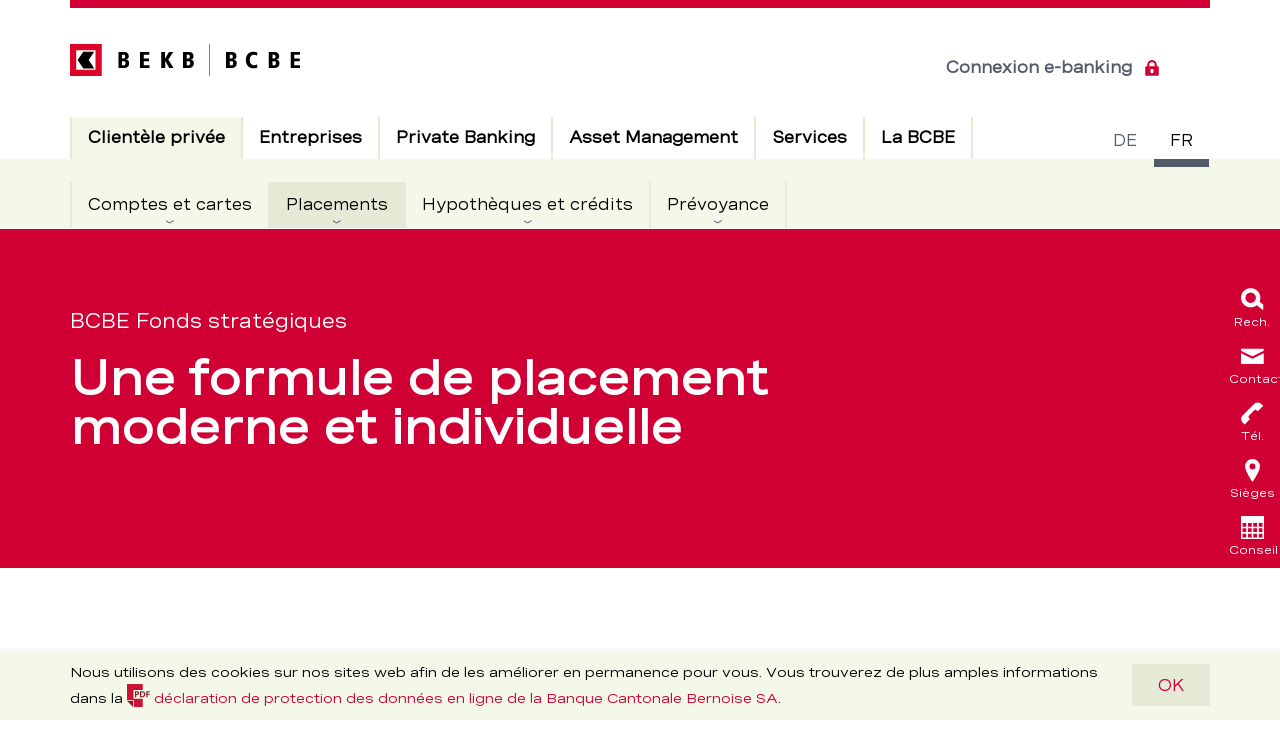

--- FILE ---
content_type: text/html; charset=utf-8
request_url: https://www.bcbe.ch/fr/clientele-privee/placements/produits-de-placement/fonds-bcbe/bcbe-fonds-strategiques
body_size: 279448
content:

	<!doctype html>
	<!--[if IE 7]>         <html lang="fr" class="no-js ie7 lte-ie9 lte-ie8 lte-ie7"> <![endif]-->
	<!--[if IE 8]>         <html lang="fr" class="no-js ie8 lte-ie9 lte-ie8">         <![endif]-->
	<!--[if IE 9]>         <html lang="fr" class="no-js ie9 lte-ie9">                 <![endif]-->
	<!--[if gt IE 9]><!--> <html lang="fr" class="no-js">                         <!--<![endif]-->
		<head>
			<meta charset="utf-8">
			<meta http-equiv="X-UA-Compatible" content="IE=edge">
			<meta name="viewport" content="width=device-width, initial-scale=1.0, maximum-scale=1.0, user-scalable=no" />

			

			<title>BCBE Fonds stratégiques – BCBE</title>

	<meta name="description" content="Les fonds stratégiques de la BCBE vous donnent accès à un portefeuille d’actions et d’obligations très étoffé, comme vous le souhaitez.">


	<link rel="icon" type="image/x-icon" href="/-/media/bekb/portal/favicon/favicon.ico?vs=1&amp;sc_lang=fr&amp;hash=B9245DE7A2F816E1DC0DFF035C74778E">

<link rel="apple-touch-icon" sizes="48x48" href="/assets/media/icons/apple-touch-icon-57x57.png" />
<link rel="apple-touch-icon" sizes="72x72" href="/assets/media/icons/apple-touch-icon-72x72.png" />
<link rel="apple-touch-icon" sizes="96x96" href="/assets/media/icons/apple-touch-icon-96x96.png" />
<link rel="apple-touch-icon" sizes="120x120" href="/assets/media/icons/apple-touch-icon-120x120.png" />
<link rel="apple-touch-icon" sizes="152x152" href="/assets/media/icons/apple-touch-icon-152x152.png" />
<link rel="apple-touch-icon" sizes="180x180" href="/assets/media/icons/apple-touch-icon-180x180.png" />
<link rel="apple-touch-icon" sizes="192x192" href="/assets/media/icons/apple-touch-icon-192x192.png" />
<link rel="apple-touch-icon-precomposed" sizes="152x152" href="/assets/media/icons/apple-touch-icon-152x152.png" />
<link rel="apple-touch-icon-precomposed" sizes="180x180" href="/assets/media/icons/apple-touch-icon-precomposed-180x180.png" />

	<!-- Twitter Card data -->
		
	<meta name="twitter:site" content="@bekbbcbe"/>	
	<meta name="twitter:title" content="BCBE Fonds stratégiques"/>	
	<meta name="twitter:description" content="Les fonds stratégiques de la BCBE vous donnent accès à un portefeuille d’actions et d’obligations très étoffé, comme vous le souhaitez."/>	
	
		<meta name="twitter:image" content="https://www.bcbe.ch/-/media/bekb/global-images/bekb-open-graph-image.gif?mw=1200&amp;vs=1&amp;sc_lang=fr&amp;hash=49F69E9B2FFD1D78047B8E704655434F"/>
		<meta name="twitter:width" content="1200"/>
		<meta name="twitter:height" content="630"/>
		


	<!-- Open Graph data -->
	<meta property="og:title" content="BCBE Fonds stratégiques" />	
		
	<meta property="og:url" content="https://www.bcbe.ch/fr/clientele-privee/placements/produits-de-placement/fonds-bcbe/bcbe-fonds-strategiques" />	
	<meta property="og:site_name" content="BCBE Fonds stratégiques – BCBE" />	
	<meta property="og:description" content="Les fonds stratégiques de la BCBE vous donnent accès à un portefeuille d’actions et d’obligations très étoffé, comme vous le souhaitez." />	
	
		<meta property="og:image" content="https://www.bcbe.ch/-/media/bekb/global-images/bekb-open-graph-image.gif?mw=1200&amp;vs=1&amp;sc_lang=fr&amp;hash=49F69E9B2FFD1D78047B8E704655434F" />
		<meta property="og:image:width" content="1200" />
		<meta property="og:image:height" content="630" />
		


<meta name="robots" content="index, follow">
<meta name="keywords" content="fonds, fonds strategiques BCBE, formule de placement">
<link rel="canonical" href="https://www.bcbe.ch/clientele-privee/placements/produits-de-placement/fonds-bcbe/bcbe-fonds-strategiques" />

	
		<link rel="alternate" href="https://www.bcbe.ch/clientele-privee/placements/produits-de-placement/fonds-bcbe/bcbe-fonds-strategiques" hreflang="fr">
	
		<link rel="alternate" href="https://www.bekb.ch/de/privatkunden/geld-anlegen/anlageprodukte/bekb-fonds/bekb-strategiefonds" hreflang="de">
	
		<link rel="alternate" href="https://www.bekb.ch/privatkunden/geld-anlegen/anlageprodukte/bekb-fonds/bekb-strategiefonds" hreflang="de">
	
		<link rel="alternate" href="https://www.bcbe.ch/fr/clientele-privee/placements/produits-de-placement/fonds-bcbe/bcbe-fonds-strategiques" hreflang="fr">
	



			<link rel="stylesheet" href="/api/theme/gettheme?id=504ba085-b1c9-4b8f-b08f-27de0aed149a&amp;sc_lang=fr&amp;sc_site=bcbe-portal&amp;v=c79b9842481d218c4723c9271d06a07d">

			

			

			<style>
				@font-face {
					font-family: "Icons";
					src: url("/assets/videofonts/Icons.eot");
					src: url("/assets/videofonts/Icons.woff") format("woff"),
					url("/assets/videofonts/Icons.ttf") format("truetype");
				}
			</style>

			<script src="/assets/js/head.min.js?v=c79b9842481d218c4723c9271d06a07d"></script>
			<script>
				rcw.i18n = Object.assign({}, rcw.i18n, {
					loading: 'Wird geladen'
				});
			</script>

			

			
				
					<script>
						window.digitalData = {"page": {"pageInfo":{"pageName":"BCBE Fonds stratégiques","pagePath":"/privatkunden/geld-anlegen/anlageprodukte/bekb-fonds/bekb-strategiefonds","language":"fr","pageId":"ff3a6e86-f5b9-4eef-829b-baececa1a2c0","type":"inhaltsseite"},"attributes":{"url":null,"urlHostname":"www.bcbe.ch","urlPath":null,"app":"","vanityUrl":null},"category":{"breadcrumbs":["private","geld anlegen","anlageprodukte","bekb-fonds","bekb-strategiefonds"],"level01":"private","level02":"geld anlegen","level03":"anlageprodukte","level04":"bekb-fonds","level05":"bekb-strategiefonds"}} };
					</script>
				
				
					<script src="https://assets.adobedtm.com/9b3f976b0850/de7e68384a6f/launch-454308030c58.min.js?v=d903ec19477d466d4ed334d223ba28ba" async></script>
				
			
		</head>
		<body class="rcw-l-body rcw-l-body--content " data-layout-mode=""  data-svgsprites-options='[&quot;/assets/media/svg/base.svg?v=c79b9842481d218c4723c9271d06a07d&quot;,&quot;/api/svgsprite/getsprite?sc_lang=fr&amp;sc_site=bcbe-portal&amp;v=c79b9842481d218c4723c9271d06a07d&quot;]'>

		<h1 class="rcw-u-visuallyhidden">BCBE Fonds stratégiques – BCBE</h1>


	<div class="rcw-c-cookiedisclaimer" data-init="cookiedisclaimer" data-cookiedisclaimer-options='{&quot;animationTime&quot;:300,&quot;cookieName&quot;:&quot;BekbDisclaimer&quot;,&quot;cookieAge&quot;:31536000,&quot;variants&quot;:[],&quot;attributes&quot;:[],&quot;isExperienceEditor&quot;:false}'>
	<div class="rcw-c-cookiedisclaimer__content">
		<div class="rcw-c-cookiedisclaimer__text">
			
				<h2 class="rcw-c-title">
	Cookie Disclaimer
</h2>
			
			<p>Nous utilisons des cookies sur nos sites web afin de les am&eacute;liorer en permanence pour vous. Vous trouverez de plus amples informations dans la <a href="/-/media/bekb/portal/documents/legal/datenschutz-webseiten.pdf?vs=2&sc_lang=fr&hash=11D3C415676550B214E8D240A0DBA31B" class="rcw-c-link rcw-c-link--download"><svg class="rcw-c-svgicon rcw-c-svgicon--pdf"><use xlink:href='#pdf'></use></svg><span>d&eacute;claration de protection des donn&eacute;es en ligne de la Banque Cantonale Bernoise SA</span><span class="rcw-c-link__file-details">(PDF, 171,1 KB)</span></a>. </p>
		</div>
		
			<a  class="rcw-c-button" data-cookiedisclaimer="button"
	data-event-category="conversion"
	data-event-action="klick"
	data-event-label="OK"
>
	
	OK
</a>
		
	</div>
</div>

<header class="rcw-c-header" data-init="header hamburgermenu">

	<div class="rcw-c-skiplinks">

	
		<a href="#main" accesskey="1" title="[ALT + 1]" class="rcw-c-skiplinks__link">Direkt zum Inhalt</a>
	

</div>


	<div class="rcw-c-header__inner">
		<a href="/fr/" class="rcw-c-logo" itemscope="" itemtype="http://schema.org/Organization">
	
		<div class="rcw-c-logo__small">
			
				<img
	src="/-/media/bekb/svg-icons/logo-small.svg?vs=1&amp;sc_lang=fr&amp;hash=6B597AF0CD9C3A333E550E6076A24D89"
	alt="Logo BCBE, vers la page d&#39;accueil"
>

			
		</div>
	
	
		<div class="rcw-c-logo__normal">
			
				<img
	src="/-/media/bekb/svg-icons/logo.svg?vs=2&amp;sc_lang=fr&amp;hash=57736FF6C2735E758CDE03B2BAFF3DC5"
	alt="Logo BCBE, vers la page d&#39;accueil"
>

			
		</div>
	
</a>



		<div class="rcw-c-languageswitch" data-init="languageswitch">
	<h2 class="rcw-u-visuallyhidden">Commutateur de langue</h2>

	<ul class="rcw-c-languageswitch__items">
		
			<li class="rcw-c-languageswitch__item">
				<a href="https://www.bekb.ch/de/privatkunden/geld-anlegen/anlageprodukte/bekb-fonds/bekb-strategiefonds?referrer=/fr/clientele-privee/placements/produits-de-placement/fonds-bcbe/bcbe-fonds-strategiques" class="rcw-c-languageswitch__link">
					<abbr class="rcw-c-languageswitch__text" title="Deutsch">de</abbr>
				</a>
			</li>
		
			<li class="rcw-c-languageswitch__item is-current">
				<a href="/fr/clientele-privee/placements/produits-de-placement/fonds-bcbe/bcbe-fonds-strategiques?referrer=/fr/clientele-privee/placements/produits-de-placement/fonds-bcbe/bcbe-fonds-strategiques" class="rcw-c-languageswitch__link" aria-current="true">
					<abbr class="rcw-c-languageswitch__text" title="français">fr</abbr>
				</a>
			</li>
		
	</ul>
</div>


		

		

		<div class="rcw-c-header__links-wrapper">
			<div class="rcw-c-loginlinks" >
	
		<a class="rcw-c-loginlinks__link rcw-c-loginlinks__link--desktop" 
			data-event-category="conversion"
			data-event-action="klick"
			data-event-label="Connexion e-banking"
			href="https://banking.bekb.ch/login/login.jsf?bank=5&amp;path=layout/bekb&amp;lang=fr" target="|Custom">
			Connexion e-banking
			
				<svg class="rcw-c-svgicon rcw-c-svgicon--lock rcw-c-svgicon--default-fill" aria-hidden="true">
	<use xlink:href="#lock" />
</svg>

			
		</a>
	
</div>


			<div class="rcw-c-button--cta-wrapper">
				<div class="rcw-c-headerbuttoncta" data-init="headerbuttoncta">
	
</div>

			</div>

			<button class="rcw-c-header__hamburger" data-hamburgermenu="openMobile">
				<svg class="rcw-c-svgicon rcw-c-svgicon--hamburger rcw-c-svgicon--default-fill" aria-hidden="true">
					<use xmlns:xlink="http://www.w3.org/1999/xlink" xlink:href="#hamburger"></use>
				</svg>
				<span class="rcw-u-visuallyhidden">Open menu</span>
			</button>
		</div>
	</div>

	<div class="rcw-c-header__content" data-hamburgermenu="headerContent">
		<div class="rcw-c-header__content-head">
			<div class="rcw-c-searchform" data-init="searchform flexforms formhelper" data-searchform-options='{ "autosuggest": {  "api": "/api/search/SearchSuggestions?sc_lang=fr&amp;sc_site=bcbe-portal&amp;sc_itemid=%7bFF3A6E86-F5B9-4EEF-829B-BAECECA1A2C0%7d", "params": {
  &quot;Root&quot;: &quot;{AE7A859B-78FB-4538-803A-0692B106D8B3}&quot;,
  &quot;MediaRoot&quot;: &quot;&quot;
}, "characterThreshold": 3 } }'>
	
	<form class="rcw-c-form rcw-c-control" action="/fr/recherche" data-init="flexform">
	
		
			<input type="text" name="Query" id="6bf974b6-5e6e-4d2c-ae78-1a0d4540fbd9" placeholder="" class="rcw-c-form__field rcw-c-searchform__field rcw-c-input rcw-c-input--text" data-searchform="field" data-formhelper-animatelabel="">
			<label class="flex_label rcw-c-control__label rcw-c-control__label--animated" for="6bf974b6-5e6e-4d2c-ae78-1a0d4540fbd9">Votre mot-clé</label>
		

		

		<button type="submit" class="rcw-c-form__submit rcw-c-form__submit--icon rcw-c-searchform__submit"
			data-event-category="service-navigation"
			data-event-action="suche"
			data-event-label="Recherche"
		>
			
				<svg class="rcw-c-svgicon rcw-c-svgicon--lupe rcw-c-form__icon rcw-c-svgicon--default-fill" aria-hidden="true">
	<use xlink:href="#lupe" />
</svg>

			
			Recherche
		</button>
	
	</form>
	
</div>


			<button class="rcw-c-header__close-menu" data-hamburgermenu="closeMobile">
				<span class="rcw-u-visuallyhidden">Close menu</span>
			</button>
		</div>

		<div class="rcw-c-mainnavigation" data-init="mainnavigation">
	<h2 class="rcw-u-visuallyhidden">Hauptnavigation</h2>

	<div class="rcw-c-mainnavigation__level rcw-c-mainnavigation__level--l1" data-header="level--l1">
		<ul class="rcw-c-mainnavigation__items rcw-c-mainnavigation__items--l1">
			
				<li class="rcw-c-mainnavigation__item rcw-c-mainnavigation__item--l1 rcw-c-mainnavigation__item--active" data-mainnavigation="item-l1">
					<a href="https://www.bcbe.ch/fr/clientele-privee"  class="rcw-c-mainnavigation__link rcw-c-mainnavigation__link--l1
						
						 rcw-c-mainnavigation__link--active
						 rcw-c-mainnavigation__link--expandable
						"
						 data-mainnavigation="link-l1"
						>

						

						<div class="rcw-c-mainnavigation__link-text">
							Clientèle privée
							<span class="rcw-u-visuallyhidden">Actif</span>
						</div>

						
					</a>

					
						<div class="rcw-c-mainnavigation__level rcw-c-mainnavigation__level--l2" data-header="level--l2">
							<ul class="rcw-c-mainnavigation__items rcw-c-mainnavigation__items--l2 rcw-c-mainnavigation__items">
								
									<li class="rcw-c-mainnavigation__item rcw-c-mainnavigation__item--overview rcw-c-mainnavigation__item--active">
										<a href="https://www.bcbe.ch/fr/clientele-privee" class="rcw-c-mainnavigation__link rcw-c-mainnavigation__link--l2
										
										 rcw-c-mainnavigation__link--active"
										>
											<div class="rcw-c-mainnavigation__link-text">
												vers la vue d&#39;ensemble
												<span class="rcw-u-visuallyhidden">Actif</span>
											</div>
										</a>
									</li>
								
								
									<li class="rcw-c-mainnavigation__item rcw-c-mainnavigation__item--l2" data-mainnavigation="item-l2">
										<a href="https://www.bcbe.ch/fr/clientele-privee/comptes-et-cartes" class="rcw-c-mainnavigation__link rcw-c-mainnavigation__link--l2
											
											
											 rcw-c-mainnavigation__link--expandable
											"
											
											 data-mainnavigation="link-l2">
											<div class="rcw-c-mainnavigation__link-text">
												Comptes et cartes
												
												<span class="rcw-c-mainnavigation__link-go-top"> - Einklappen und zur übergeordneten Ebene zurückkehren</span>
											</div>

											
										</a>

										
											<div class="rcw-c-mainnavigation__level rcw-c-mainnavigation__level--l3" data-header="level--l3">
	
		
			<div class="rcw-c-mainnavigation__item rcw-c-mainnavigation__title-area ">

				
					<button class="rcw-c-mainnavigation__close" data-mainnavigation="close">
						fermer

						
							<svg class="rcw-c-svgicon rcw-c-svgicon--close rcw-c-svgicon--default-fill">
	<use xlink:href="#close" />
</svg>

						
					</button>
				

				<div class="rcw-c-mainnavigation__title-container">
					

					<a href="https://www.bcbe.ch/fr/clientele-privee/comptes-et-cartes" class="rcw-c-mainnavigation__link rcw-c-mainnavigation__title-wrapper ">
						<div class="rcw-c-mainnavigation__title">vers la vue d&#39;ensemble</div>
						<div class="rcw-c-mainnavigation__subtitle">Comptes et cartes</div>
					</a>
				</div>

			</div>
		

		<div class="rcw-c-mainnavigation__items-wrapper">
			
				<ul class="rcw-c-mainnavigation__items rcw-c-mainnavigation__items--l3">
					
						<li class="rcw-c-mainnavigation__item rcw-c-mainnavigation__item--l3" data-mainnavigation="item-l3">
							<a href="https://www.bcbe.ch/fr/clientele-privee/comptes-et-cartes/solutions-bancaires" class="rcw-c-mainnavigation__link rcw-c-mainnavigation__link--l3
							
							
							 rcw-c-mainnavigation__link--expandable"
							
							 data-mainnavigation="link-l3">
								<div class="rcw-c-mainnavigation__link-text">Paquets bancaires
									<span class="rcw-c-mainnavigation__link-go-top">Einklappen und zur übergeordneten Ebene zurückkehren</span>
								</div>

								
							</a>

							
								<div class="rcw-c-mainnavigation__level rcw-c-mainnavigation__level--l4" data-header="level--l4" data-mainnavigation-content="level">
	<ul class="rcw-c-mainnavigation__items rcw-c-mainnavigation__items--l4">
		
			<li class="rcw-c-mainnavigation__item rcw-c-mainnavigation__item--overview">
				<a href="https://www.bcbe.ch/fr/clientele-privee/comptes-et-cartes/solutions-bancaires" class="rcw-c-mainnavigation__link rcw-c-mainnavigation__link--l4
				
				
				rcw-c-mainnavigation__link--flyout" >
					<div class="rcw-c-mainnavigation__link-text">vers la vue d&#39;ensemble</div>
				</a>
			</li>
		
		
			<li class="rcw-c-mainnavigation__item rcw-c-mainnavigation__item--l4">
				<a href="https://www.bcbe.ch/fr/clientele-privee/comptes-et-cartes/solutions-bancaires/enfants" class="rcw-c-mainnavigation__link rcw-c-mainnavigation__link--l4
					
					
					
					"
					
					>
					<div class="rcw-c-mainnavigation__link-text">Pour les enfants jusqu&#39;à 11 ans
						
					</div>

					
				</a>

				
			</li>
		
			<li class="rcw-c-mainnavigation__item rcw-c-mainnavigation__item--l4">
				<a href="https://www.bcbe.ch/fr/clientele-privee/comptes-et-cartes/solutions-bancaires/jeunes-et-apprentis" class="rcw-c-mainnavigation__link rcw-c-mainnavigation__link--l4
					
					
					
					"
					
					>
					<div class="rcw-c-mainnavigation__link-text">Pour les jeunes de 12 à 17 ans
						
					</div>

					
				</a>

				
			</li>
		
			<li class="rcw-c-mainnavigation__item rcw-c-mainnavigation__item--l4">
				<a href="https://www.bcbe.ch/fr/clientele-privee/comptes-et-cartes/solutions-bancaires/moins-30-ans" class="rcw-c-mainnavigation__link rcw-c-mainnavigation__link--l4
					
					
					
					"
					
					>
					<div class="rcw-c-mainnavigation__link-text">Pour les jeunes adultes jusqu&#39;à 30 ans
						
					</div>

					
				</a>

				
			</li>
		
			<li class="rcw-c-mainnavigation__item rcw-c-mainnavigation__item--l4">
				<a href="https://www.bcbe.ch/fr/clientele-privee/comptes-et-cartes/solutions-bancaires/plus-30-ans" class="rcw-c-mainnavigation__link rcw-c-mainnavigation__link--l4
					
					
					
					"
					
					>
					<div class="rcw-c-mainnavigation__link-text">Pour les adultes à partir de 30 ans
						
					</div>

					
				</a>

				
			</li>
		
	</ul>
</div>

							
						</li>
					
						<li class="rcw-c-mainnavigation__item rcw-c-mainnavigation__item--l3" data-mainnavigation="item-l3">
							<a href="https://www.bcbe.ch/fr/clientele-privee/comptes-et-cartes/comptes-de-virement" class="rcw-c-mainnavigation__link rcw-c-mainnavigation__link--l3
							
							
							 rcw-c-mainnavigation__link--expandable"
							
							 data-mainnavigation="link-l3">
								<div class="rcw-c-mainnavigation__link-text">Comptes de paiement
									<span class="rcw-c-mainnavigation__link-go-top">Einklappen und zur übergeordneten Ebene zurückkehren</span>
								</div>

								
							</a>

							
								<div class="rcw-c-mainnavigation__level rcw-c-mainnavigation__level--l4" data-header="level--l4" data-mainnavigation-content="level">
	<ul class="rcw-c-mainnavigation__items rcw-c-mainnavigation__items--l4">
		
			<li class="rcw-c-mainnavigation__item rcw-c-mainnavigation__item--overview">
				<a href="https://www.bcbe.ch/fr/clientele-privee/comptes-et-cartes/comptes-de-virement" class="rcw-c-mainnavigation__link rcw-c-mainnavigation__link--l4
				
				
				rcw-c-mainnavigation__link--flyout" >
					<div class="rcw-c-mainnavigation__link-text">vers la vue d&#39;ensemble</div>
				</a>
			</li>
		
		
			<li class="rcw-c-mainnavigation__item rcw-c-mainnavigation__item--l4">
				<a href="https://www.bcbe.ch/fr/clientele-privee/comptes-et-cartes/comptes-de-virement/compte-jeunesse" class="rcw-c-mainnavigation__link rcw-c-mainnavigation__link--l4
					
					
					
					"
					
					>
					<div class="rcw-c-mainnavigation__link-text">Compte jeunesse
						
					</div>

					
				</a>

				
			</li>
		
			<li class="rcw-c-mainnavigation__item rcw-c-mainnavigation__item--l4">
				<a href="https://www.bcbe.ch/fr/clientele-privee/comptes-et-cartes/comptes-de-virement/compte-prive" class="rcw-c-mainnavigation__link rcw-c-mainnavigation__link--l4
					
					
					
					"
					
					>
					<div class="rcw-c-mainnavigation__link-text">Compte privé
						
					</div>

					
				</a>

				
			</li>
		
	</ul>
</div>

							
						</li>
					
				</ul>
			
				<ul class="rcw-c-mainnavigation__items rcw-c-mainnavigation__items--l3">
					
						<li class="rcw-c-mainnavigation__item rcw-c-mainnavigation__item--l3" data-mainnavigation="item-l3">
							<a href="https://www.bcbe.ch/fr/clientele-privee/comptes-et-cartes/comptes-depargne" class="rcw-c-mainnavigation__link rcw-c-mainnavigation__link--l3
							
							
							 rcw-c-mainnavigation__link--expandable"
							
							 data-mainnavigation="link-l3">
								<div class="rcw-c-mainnavigation__link-text">Comptes d&#39;épargne
									<span class="rcw-c-mainnavigation__link-go-top">Einklappen und zur übergeordneten Ebene zurückkehren</span>
								</div>

								
							</a>

							
								<div class="rcw-c-mainnavigation__level rcw-c-mainnavigation__level--l4" data-header="level--l4" data-mainnavigation-content="level">
	<ul class="rcw-c-mainnavigation__items rcw-c-mainnavigation__items--l4">
		
			<li class="rcw-c-mainnavigation__item rcw-c-mainnavigation__item--overview">
				<a href="https://www.bcbe.ch/fr/clientele-privee/comptes-et-cartes/comptes-depargne" class="rcw-c-mainnavigation__link rcw-c-mainnavigation__link--l4
				
				
				rcw-c-mainnavigation__link--flyout" >
					<div class="rcw-c-mainnavigation__link-text">vers la vue d&#39;ensemble</div>
				</a>
			</li>
		
		
			<li class="rcw-c-mainnavigation__item rcw-c-mainnavigation__item--l4">
				<a href="https://www.bcbe.ch/fr/clientele-privee/comptes-et-cartes/comptes-depargne/compte-pour-enfants" class="rcw-c-mainnavigation__link rcw-c-mainnavigation__link--l4
					
					
					
					"
					
					>
					<div class="rcw-c-mainnavigation__link-text">Compte pour enfants
						
					</div>

					
				</a>

				
			</li>
		
			<li class="rcw-c-mainnavigation__item rcw-c-mainnavigation__item--l4">
				<a href="https://www.bcbe.ch/fr/clientele-privee/comptes-et-cartes/comptes-depargne/compte-depargne-cadeau" class="rcw-c-mainnavigation__link rcw-c-mainnavigation__link--l4
					
					
					
					"
					
					>
					<div class="rcw-c-mainnavigation__link-text">Compte d’épargne cadeau
						
					</div>

					
				</a>

				
			</li>
		
			<li class="rcw-c-mainnavigation__item rcw-c-mainnavigation__item--l4">
				<a href="https://www.bcbe.ch/fr/clientele-privee/comptes-et-cartes/comptes-depargne/compte-depargne-jeunesse" class="rcw-c-mainnavigation__link rcw-c-mainnavigation__link--l4
					
					
					
					"
					
					>
					<div class="rcw-c-mainnavigation__link-text">Compte d’épargne jeunesse
						
					</div>

					
				</a>

				
			</li>
		
			<li class="rcw-c-mainnavigation__item rcw-c-mainnavigation__item--l4">
				<a href="https://www.bcbe.ch/fr/clientele-privee/comptes-et-cartes/comptes-depargne/compte-depargne" class="rcw-c-mainnavigation__link rcw-c-mainnavigation__link--l4
					
					
					
					"
					
					>
					<div class="rcw-c-mainnavigation__link-text">Compte d’épargne
						
					</div>

					
				</a>

				
			</li>
		
			<li class="rcw-c-mainnavigation__item rcw-c-mainnavigation__item--l4">
				<a href="https://www.bcbe.ch/fr/clientele-privee/comptes-et-cartes/comptes-depargne/compte-depargne-placement" class="rcw-c-mainnavigation__link rcw-c-mainnavigation__link--l4
					
					
					
					"
					
					>
					<div class="rcw-c-mainnavigation__link-text">Compte d’épargne placement
						
					</div>

					
				</a>

				
			</li>
		
			<li class="rcw-c-mainnavigation__item rcw-c-mainnavigation__item--l4">
				<a href="https://www.bcbe.ch/fr/clientele-privee/comptes-et-cartes/comptes-depargne/compte-depargne-actionnaire" class="rcw-c-mainnavigation__link rcw-c-mainnavigation__link--l4
					
					
					
					"
					
					>
					<div class="rcw-c-mainnavigation__link-text">Compte d&#39;épargne actionnaire
						
					</div>

					
				</a>

				
			</li>
		
			<li class="rcw-c-mainnavigation__item rcw-c-mainnavigation__item--l4">
				<a href="https://www.bcbe.ch/fr/clientele-privee/comptes-et-cartes/comptes-depargne/compte-de-garantie-de-loyer" class="rcw-c-mainnavigation__link rcw-c-mainnavigation__link--l4
					
					
					
					"
					
					>
					<div class="rcw-c-mainnavigation__link-text">Compte de garantie de loyer
						
					</div>

					
				</a>

				
			</li>
		
	</ul>
</div>

							
						</li>
					
				</ul>
			
				<ul class="rcw-c-mainnavigation__items rcw-c-mainnavigation__items--l3">
					
						<li class="rcw-c-mainnavigation__item rcw-c-mainnavigation__item--l3" data-mainnavigation="item-l3">
							<a href="https://www.bcbe.ch/fr/clientele-privee/comptes-et-cartes/comptes-de-prevoyance" class="rcw-c-mainnavigation__link rcw-c-mainnavigation__link--l3
							
							
							 rcw-c-mainnavigation__link--expandable"
							
							 data-mainnavigation="link-l3">
								<div class="rcw-c-mainnavigation__link-text">Comptes de prévoyance
									<span class="rcw-c-mainnavigation__link-go-top">Einklappen und zur übergeordneten Ebene zurückkehren</span>
								</div>

								
							</a>

							
								<div class="rcw-c-mainnavigation__level rcw-c-mainnavigation__level--l4" data-header="level--l4" data-mainnavigation-content="level">
	<ul class="rcw-c-mainnavigation__items rcw-c-mainnavigation__items--l4">
		
			<li class="rcw-c-mainnavigation__item rcw-c-mainnavigation__item--overview">
				<a href="https://www.bcbe.ch/fr/clientele-privee/comptes-et-cartes/comptes-de-prevoyance" class="rcw-c-mainnavigation__link rcw-c-mainnavigation__link--l4
				
				
				rcw-c-mainnavigation__link--flyout" >
					<div class="rcw-c-mainnavigation__link-text">vers la vue d&#39;ensemble</div>
				</a>
			</li>
		
		
			<li class="rcw-c-mainnavigation__item rcw-c-mainnavigation__item--l4">
				<a href="https://www.bcbe.ch/fr/clientele-privee/comptes-et-cartes/comptes-de-prevoyance/compte-epargne-3" class="rcw-c-mainnavigation__link rcw-c-mainnavigation__link--l4
					
					
					
					"
					
					>
					<div class="rcw-c-mainnavigation__link-text">Compte Épargne 3
						
					</div>

					
				</a>

				
			</li>
		
			<li class="rcw-c-mainnavigation__item rcw-c-mainnavigation__item--l4">
				<a href="https://www.bcbe.ch/fr/clientele-privee/comptes-et-cartes/comptes-de-prevoyance/compte-de-libre-passage" class="rcw-c-mainnavigation__link rcw-c-mainnavigation__link--l4
					
					
					
					"
					
					>
					<div class="rcw-c-mainnavigation__link-text">Compte de libre passage
						
					</div>

					
				</a>

				
			</li>
		
	</ul>
</div>

							
						</li>
					
						<li class="rcw-c-mainnavigation__item rcw-c-mainnavigation__item--l3" data-mainnavigation="item-l3">
							<a href="https://www.bcbe.ch/fr/clientele-privee/comptes-et-cartes/cartes-bancaires-et-cartes-de-credit" class="rcw-c-mainnavigation__link rcw-c-mainnavigation__link--l3
							
							
							 rcw-c-mainnavigation__link--expandable"
							
							 data-mainnavigation="link-l3">
								<div class="rcw-c-mainnavigation__link-text">Cartes de débit et cartes de crédit
									<span class="rcw-c-mainnavigation__link-go-top">Einklappen und zur übergeordneten Ebene zurückkehren</span>
								</div>

								
							</a>

							
								<div class="rcw-c-mainnavigation__level rcw-c-mainnavigation__level--l4" data-header="level--l4" data-mainnavigation-content="level">
	<ul class="rcw-c-mainnavigation__items rcw-c-mainnavigation__items--l4">
		
			<li class="rcw-c-mainnavigation__item rcw-c-mainnavigation__item--overview">
				<a href="https://www.bcbe.ch/fr/clientele-privee/comptes-et-cartes/cartes-bancaires-et-cartes-de-credit" class="rcw-c-mainnavigation__link rcw-c-mainnavigation__link--l4
				
				
				rcw-c-mainnavigation__link--flyout" >
					<div class="rcw-c-mainnavigation__link-text">vers la vue d&#39;ensemble</div>
				</a>
			</li>
		
		
			<li class="rcw-c-mainnavigation__item rcw-c-mainnavigation__item--l4">
				<a href="https://www.bcbe.ch/fr/clientele-privee/comptes-et-cartes/cartes-bancaires-et-cartes-de-credit/debit-mastercard" class="rcw-c-mainnavigation__link rcw-c-mainnavigation__link--l4
					
					
					
					"
					
					>
					<div class="rcw-c-mainnavigation__link-text">Carte Debit Mastercard
						
					</div>

					
				</a>

				
			</li>
		
			<li class="rcw-c-mainnavigation__item rcw-c-mainnavigation__item--l4">
				<a href="https://www.bcbe.ch/fr/clientele-privee/comptes-et-cartes/cartes-bancaires-et-cartes-de-credit/stucard" class="rcw-c-mainnavigation__link rcw-c-mainnavigation__link--l4
					
					
					
					"
					
					>
					<div class="rcw-c-mainnavigation__link-text">Carte Debit Mastercard Stu
						
					</div>

					
				</a>

				
			</li>
		
			<li class="rcw-c-mainnavigation__item rcw-c-mainnavigation__item--l4">
				<a href="https://www.bcbe.ch/fr/clientele-privee/comptes-et-cartes/cartes-bancaires-et-cartes-de-credit/cartes-de-credit" class="rcw-c-mainnavigation__link rcw-c-mainnavigation__link--l4
					
					
					
					"
					
					>
					<div class="rcw-c-mainnavigation__link-text">Cartes de crédit
						
					</div>

					
				</a>

				
			</li>
		
			<li class="rcw-c-mainnavigation__item rcw-c-mainnavigation__item--l4">
				<a href="https://www.bcbe.ch/fr/clientele-privee/comptes-et-cartes/cartes-bancaires-et-cartes-de-credit/carte-client-bcbe" class="rcw-c-mainnavigation__link rcw-c-mainnavigation__link--l4
					
					
					
					"
					
					>
					<div class="rcw-c-mainnavigation__link-text">Carte client BCBE
						
					</div>

					
				</a>

				
			</li>
		
	</ul>
</div>

							
						</li>
					
				</ul>
			
		</div>
	
</div>

										
									</li>
								
									<li class="rcw-c-mainnavigation__item rcw-c-mainnavigation__item--l2 rcw-c-mainnavigation__item--active" data-mainnavigation="item-l2">
										<a href="https://www.bcbe.ch/fr/clientele-privee/placements" class="rcw-c-mainnavigation__link rcw-c-mainnavigation__link--l2
											
											 rcw-c-mainnavigation__link--active
											 rcw-c-mainnavigation__link--expandable
											"
											
											 data-mainnavigation="link-l2">
											<div class="rcw-c-mainnavigation__link-text">
												Placements
												<span class="rcw-u-visuallyhidden">Actif</span>
												<span class="rcw-c-mainnavigation__link-go-top"> - Einklappen und zur übergeordneten Ebene zurückkehren</span>
											</div>

											
										</a>

										
											<div class="rcw-c-mainnavigation__level rcw-c-mainnavigation__level--l3" data-header="level--l3">
	
		
			<div class="rcw-c-mainnavigation__item rcw-c-mainnavigation__title-area ">

				
					<button class="rcw-c-mainnavigation__close" data-mainnavigation="close">
						fermer

						
							<svg class="rcw-c-svgicon rcw-c-svgicon--close rcw-c-svgicon--default-fill">
	<use xlink:href="#close" />
</svg>

						
					</button>
				

				<div class="rcw-c-mainnavigation__title-container">
					

					<a href="https://www.bcbe.ch/fr/clientele-privee/placements" class="rcw-c-mainnavigation__link rcw-c-mainnavigation__title-wrapper ">
						<div class="rcw-c-mainnavigation__title">vers la vue d&#39;ensemble</div>
						<div class="rcw-c-mainnavigation__subtitle">Placements</div>
					</a>
				</div>

			</div>
		

		<div class="rcw-c-mainnavigation__items-wrapper">
			
				<ul class="rcw-c-mainnavigation__items rcw-c-mainnavigation__items--l3">
					
						<li class="rcw-c-mainnavigation__item rcw-c-mainnavigation__item--l3">
							<a href="https://www.bcbe.ch/fr/clientele-privee/placements/placement-durable" class="rcw-c-mainnavigation__link rcw-c-mainnavigation__link--l3
							
							
							"
							
							>
								<div class="rcw-c-mainnavigation__link-text">Investir de manière durable
									
								</div>

								
							</a>

							
						</li>
					
						<li class="rcw-c-mainnavigation__item rcw-c-mainnavigation__item--l3">
							<a href="https://www.bcbe.ch/fr/clientele-privee/placements/strategie-de-placement" class="rcw-c-mainnavigation__link rcw-c-mainnavigation__link--l3
							
							
							"
							
							>
								<div class="rcw-c-mainnavigation__link-text">Stratégie de placement 
									
								</div>

								
							</a>

							
						</li>
					
						<li class="rcw-c-mainnavigation__item rcw-c-mainnavigation__item--l3">
							<a href="https://www.bcbe.ch/fr/clientele-privee/placements/conseil-en-placement" class="rcw-c-mainnavigation__link rcw-c-mainnavigation__link--l3
							
							
							"
							
							>
								<div class="rcw-c-mainnavigation__link-text">Conseil en placement
									
								</div>

								
							</a>

							
						</li>
					
						<li class="rcw-c-mainnavigation__item rcw-c-mainnavigation__item--l3">
							<a href="https://www.bcbe.ch/fr/clientele-privee/placements/gestion-de-fortune" class="rcw-c-mainnavigation__link rcw-c-mainnavigation__link--l3
							
							
							"
							
							>
								<div class="rcw-c-mainnavigation__link-text">Gestion de fortune
									
								</div>

								
							</a>

							
						</li>
					
						<li class="rcw-c-mainnavigation__item rcw-c-mainnavigation__item--l3">
							<a href="https://www.bcbe.ch/fr/clientele-privee/placements/execution-only" class="rcw-c-mainnavigation__link rcw-c-mainnavigation__link--l3
							
							
							"
							
							>
								<div class="rcw-c-mainnavigation__link-text">Execution only
									
								</div>

								
							</a>

							
						</li>
					
				</ul>
			
				<ul class="rcw-c-mainnavigation__items rcw-c-mainnavigation__items--l3">
					
						<li class="rcw-c-mainnavigation__item rcw-c-mainnavigation__item--l3 rcw-c-mainnavigation__item--active" data-mainnavigation="item-l3">
							<a href="https://www.bcbe.ch/fr/clientele-privee/placements/produits-de-placement" class="rcw-c-mainnavigation__link rcw-c-mainnavigation__link--l3
							
							 rcw-c-mainnavigation__link--active
							 rcw-c-mainnavigation__link--expandable"
							
							 data-mainnavigation="link-l3">
								<div class="rcw-c-mainnavigation__link-text">Produits de placement
									<span class="rcw-c-mainnavigation__link-go-top">Einklappen und zur übergeordneten Ebene zurückkehren</span>
								</div>

								
							</a>

							
								<div class="rcw-c-mainnavigation__level rcw-c-mainnavigation__level--l4" data-header="level--l4" data-mainnavigation-content="level">
	<ul class="rcw-c-mainnavigation__items rcw-c-mainnavigation__items--l4">
		
			<li class="rcw-c-mainnavigation__item rcw-c-mainnavigation__item--overview rcw-c-mainnavigation__item--active">
				<a href="https://www.bcbe.ch/fr/clientele-privee/placements/produits-de-placement" class="rcw-c-mainnavigation__link rcw-c-mainnavigation__link--l4
				
				 rcw-c-mainnavigation__link--active
				rcw-c-mainnavigation__link--flyout" >
					<div class="rcw-c-mainnavigation__link-text">vers la vue d&#39;ensemble</div>
				</a>
			</li>
		
		
			<li class="rcw-c-mainnavigation__item rcw-c-mainnavigation__item--l4 rcw-c-mainnavigation__item--active" data-mainnavigation="item-l4">
				<a href="https://www.bcbe.ch/fr/clientele-privee/placements/produits-de-placement/fonds-bcbe" class="rcw-c-mainnavigation__link rcw-c-mainnavigation__link--l4
					
					 rcw-c-mainnavigation__link--active
					 rcw-c-mainnavigation__link--expandable
					"
					
					 data-mainnavigation="link-l4">
					<div class="rcw-c-mainnavigation__link-text">Fonds BCBE
						<span class="rcw-c-mainnavigation__link-go-top">Einklappen und zur übergeordneten Ebene zurückkehren</span>
					</div>

					
				</a>

				
					<div class="rcw-c-mainnavigation__level rcw-c-mainnavigation__level--l5" data-header="level--l5" data-mainnavigation-content="level">
	<ul class="rcw-c-mainnavigation__items rcw-c-mainnavigation__items--l5">
		
			<li class="rcw-c-mainnavigation__item rcw-c-mainnavigation__item--overview rcw-c-mainnavigation__item--active">
				<a href="https://www.bcbe.ch/fr/clientele-privee/placements/produits-de-placement/fonds-bcbe" class="rcw-c-mainnavigation__link rcw-c-mainnavigation__link--l5
				
				 rcw-c-mainnavigation__link--active
				rcw-c-mainnavigation__link--flyout" >
					<div class="rcw-c-mainnavigation__link-text">vers la vue d&#39;ensemble</div>
				</a>
			</li>
		
		
			<li class="rcw-c-mainnavigation__item rcw-c-mainnavigation__item--l5">
				<a href="https://www.bcbe.ch/fr/clientele-privee/placements/produits-de-placement/fonds-bcbe/bcbe-fonds-strategiques" class="rcw-c-mainnavigation__link rcw-c-mainnavigation__link--l5
					 rcw-c-mainnavigation__link--current
					
					
					"
					 aria-current="true" 
					>
					<div class="rcw-c-mainnavigation__link-text">BCBE Fonds stratégiques
						
					</div>

					
				</a>

				
			</li>
		
			<li class="rcw-c-mainnavigation__item rcw-c-mainnavigation__item--l5">
				<a href="https://www.bcbe.ch/fr/clientele-privee/placements/produits-de-placement/fonds-bcbe/bcbe-fonds-obligataires" class="rcw-c-mainnavigation__link rcw-c-mainnavigation__link--l5
					
					
					
					"
					
					>
					<div class="rcw-c-mainnavigation__link-text">BCBE Fonds obligataires
						
					</div>

					
				</a>

				
			</li>
		
			<li class="rcw-c-mainnavigation__item rcw-c-mainnavigation__item--l5">
				<a href="https://www.bcbe.ch/fr/clientele-privee/placements/produits-de-placement/fonds-bcbe/bcbe-fonds-en-actions" class="rcw-c-mainnavigation__link rcw-c-mainnavigation__link--l5
					
					
					
					"
					
					>
					<div class="rcw-c-mainnavigation__link-text">BCBE Fonds en actions
						
					</div>

					
				</a>

				
			</li>
		
			<li class="rcw-c-mainnavigation__item rcw-c-mainnavigation__item--l5">
				<a href="/fr/clientele-privee/prevoyance/solutions-de-prevoyance/fonds-de-prevoyance" class="rcw-c-mainnavigation__link rcw-c-mainnavigation__link--l5
					
					
					
					"
					
					>
					<div class="rcw-c-mainnavigation__link-text">BCBE Fonds de prévoyance
						
					</div>

					
				</a>

				
			</li>
		
	</ul>
</div>

				
			</li>
		
			<li class="rcw-c-mainnavigation__item rcw-c-mainnavigation__item--l4">
				<a href="https://www.bcbe.ch/fr/clientele-privee/placements/produits-de-placement/plan-depargne-en-fonds-bcbe" class="rcw-c-mainnavigation__link rcw-c-mainnavigation__link--l4
					
					
					
					"
					
					>
					<div class="rcw-c-mainnavigation__link-text">Plan d’épargne en fonds BCBE
						
					</div>

					
				</a>

				
			</li>
		
			<li class="rcw-c-mainnavigation__item rcw-c-mainnavigation__item--l4">
				<a href="https://www.bcbe.ch/fr/clientele-privee/placements/produits-de-placement/action-nominative-bcbe" class="rcw-c-mainnavigation__link rcw-c-mainnavigation__link--l4
					
					
					
					"
					
					>
					<div class="rcw-c-mainnavigation__link-text">Action nominative BCBE
						
					</div>

					
				</a>

				
			</li>
		
			<li class="rcw-c-mainnavigation__item rcw-c-mainnavigation__item--l4">
				<a href="https://www.bcbe.ch/fr/clientele-privee/placements/produits-de-placement/obligations-de-caisse-bcbe" class="rcw-c-mainnavigation__link rcw-c-mainnavigation__link--l4
					
					
					
					"
					
					>
					<div class="rcw-c-mainnavigation__link-text">Obligations de caisse BCBE
						
					</div>

					
				</a>

				
			</li>
		
			<li class="rcw-c-mainnavigation__item rcw-c-mainnavigation__item--l4">
				<a href="https://www.bcbe.ch/fr/clientele-privee/placements/produits-de-placement/or-et-metaux-precieux" class="rcw-c-mainnavigation__link rcw-c-mainnavigation__link--l4
					
					
					
					"
					
					>
					<div class="rcw-c-mainnavigation__link-text">Or et métaux précieux
						
					</div>

					
				</a>

				
			</li>
		
			<li class="rcw-c-mainnavigation__item rcw-c-mainnavigation__item--l4">
				<a href="https://www.bcbe.ch/fr/clientele-privee/placements/produits-de-placement/depot-de-titres" class="rcw-c-mainnavigation__link rcw-c-mainnavigation__link--l4
					
					
					
					"
					
					>
					<div class="rcw-c-mainnavigation__link-text">Dépôt de titres
						
					</div>

					
				</a>

				
			</li>
		
			<li class="rcw-c-mainnavigation__item rcw-c-mainnavigation__item--l4">
				<a href="https://www.bcbe.ch/fr/clientele-privee/placements/produits-de-placement/compte-de-titres" class="rcw-c-mainnavigation__link rcw-c-mainnavigation__link--l4
					
					
					
					"
					
					>
					<div class="rcw-c-mainnavigation__link-text">Compte de titres
						
					</div>

					
				</a>

				
			</li>
		
	</ul>
</div>

							
						</li>
					
				</ul>
			
		</div>
	
</div>

										
									</li>
								
									<li class="rcw-c-mainnavigation__item rcw-c-mainnavigation__item--l2" data-mainnavigation="item-l2">
										<a href="https://www.bcbe.ch/fr/clientele-privee/hypotheques-et-credits" class="rcw-c-mainnavigation__link rcw-c-mainnavigation__link--l2
											
											
											 rcw-c-mainnavigation__link--expandable
											"
											
											 data-mainnavigation="link-l2">
											<div class="rcw-c-mainnavigation__link-text">
												Hypothèques et crédits
												
												<span class="rcw-c-mainnavigation__link-go-top"> - Einklappen und zur übergeordneten Ebene zurückkehren</span>
											</div>

											
										</a>

										
											<div class="rcw-c-mainnavigation__level rcw-c-mainnavigation__level--l3" data-header="level--l3">
	
		
			<div class="rcw-c-mainnavigation__item rcw-c-mainnavigation__title-area ">

				
					<button class="rcw-c-mainnavigation__close" data-mainnavigation="close">
						fermer

						
							<svg class="rcw-c-svgicon rcw-c-svgicon--close rcw-c-svgicon--default-fill">
	<use xlink:href="#close" />
</svg>

						
					</button>
				

				<div class="rcw-c-mainnavigation__title-container">
					

					<a href="https://www.bcbe.ch/fr/clientele-privee/hypotheques-et-credits" class="rcw-c-mainnavigation__link rcw-c-mainnavigation__title-wrapper ">
						<div class="rcw-c-mainnavigation__title">vers la vue d&#39;ensemble</div>
						<div class="rcw-c-mainnavigation__subtitle">Hypothèques et crédits</div>
					</a>
				</div>

			</div>
		

		<div class="rcw-c-mainnavigation__items-wrapper">
			
				<ul class="rcw-c-mainnavigation__items rcw-c-mainnavigation__items--l3">
					
						<li class="rcw-c-mainnavigation__item rcw-c-mainnavigation__item--l3" data-mainnavigation="item-l3">
							<a href="https://www.bcbe.ch/fr/clientele-privee/hypotheques-et-credits/devenir-proprietaire" class="rcw-c-mainnavigation__link rcw-c-mainnavigation__link--l3
							
							
							 rcw-c-mainnavigation__link--expandable"
							
							 data-mainnavigation="link-l3">
								<div class="rcw-c-mainnavigation__link-text">Devenir propriétaire
									<span class="rcw-c-mainnavigation__link-go-top">Einklappen und zur übergeordneten Ebene zurückkehren</span>
								</div>

								
							</a>

							
								<div class="rcw-c-mainnavigation__level rcw-c-mainnavigation__level--l4" data-header="level--l4" data-mainnavigation-content="level">
	<ul class="rcw-c-mainnavigation__items rcw-c-mainnavigation__items--l4">
		
			<li class="rcw-c-mainnavigation__item rcw-c-mainnavigation__item--overview">
				<a href="https://www.bcbe.ch/fr/clientele-privee/hypotheques-et-credits/devenir-proprietaire" class="rcw-c-mainnavigation__link rcw-c-mainnavigation__link--l4
				
				
				rcw-c-mainnavigation__link--flyout" >
					<div class="rcw-c-mainnavigation__link-text">vers la vue d&#39;ensemble</div>
				</a>
			</li>
		
		
			<li class="rcw-c-mainnavigation__item rcw-c-mainnavigation__item--l4">
				<a href="https://www.bcbe.ch/fr/clientele-privee/hypotheques-et-credits/devenir-proprietaire/calculateur-dhypotheque" class="rcw-c-mainnavigation__link rcw-c-mainnavigation__link--l4
					
					
					
					"
					
					>
					<div class="rcw-c-mainnavigation__link-text">Calculateur d’hypothèque
						
					</div>

					
				</a>

				
			</li>
		
			<li class="rcw-c-mainnavigation__item rcw-c-mainnavigation__item--l4">
				<a href="https://www.bcbe.ch/fr/clientele-privee/hypotheques-et-credits/devenir-proprietaire/subventions" class="rcw-c-mainnavigation__link rcw-c-mainnavigation__link--l4
					
					
					
					"
					
					>
					<div class="rcw-c-mainnavigation__link-text">Subventions pour l&#39;assainissement énergétique de biens immobiliers
						
					</div>

					
				</a>

				
			</li>
		
			<li class="rcw-c-mainnavigation__item rcw-c-mainnavigation__item--l4">
				<a href="https://www.bcbe.ch/fr/clientele-privee/hypotheques-et-credits/devenir-proprietaire/propriete-et-impots" class="rcw-c-mainnavigation__link rcw-c-mainnavigation__link--l4
					
					
					
					"
					
					>
					<div class="rcw-c-mainnavigation__link-text">Propriété et impôts
						
					</div>

					
				</a>

				
			</li>
		
			<li class="rcw-c-mainnavigation__item rcw-c-mainnavigation__item--l4">
				<a href="https://www.bcbe.ch/fr/clientele-privee/hypotheques-et-credits/devenir-proprietaire/amortir-une-hypotheque" class="rcw-c-mainnavigation__link rcw-c-mainnavigation__link--l4
					
					
					
					"
					
					>
					<div class="rcw-c-mainnavigation__link-text">Amortir une hypothèque
						
					</div>

					
				</a>

				
			</li>
		
			<li class="rcw-c-mainnavigation__item rcw-c-mainnavigation__item--l4">
				<a href="https://www.bcbe.ch/fr/clientele-privee/hypotheques-et-credits/devenir-proprietaire/prolonger-une-hypotheque" class="rcw-c-mainnavigation__link rcw-c-mainnavigation__link--l4
					
					
					
					"
					
					>
					<div class="rcw-c-mainnavigation__link-text">Prolonger une hypothèque
						
					</div>

					
				</a>

				
			</li>
		
			<li class="rcw-c-mainnavigation__item rcw-c-mainnavigation__item--l4">
				<a href="https://www.bcbe.ch/fr/clientele-privee/hypotheques-et-credits/devenir-proprietaire/reprendre-une-hypotheque" class="rcw-c-mainnavigation__link rcw-c-mainnavigation__link--l4
					
					
					
					"
					
					>
					<div class="rcw-c-mainnavigation__link-text">Reprendre une hypothèque
						
					</div>

					
				</a>

				
			</li>
		
			<li class="rcw-c-mainnavigation__item rcw-c-mainnavigation__item--l4">
				<a href="https://www.bcbe.ch/fr/clientele-privee/hypotheques-et-credits/devenir-proprietaire/finanzierungskonto" class="rcw-c-mainnavigation__link rcw-c-mainnavigation__link--l4
					
					
					
					"
					
					>
					<div class="rcw-c-mainnavigation__link-text">Compte Financement
						
					</div>

					
				</a>

				
			</li>
		
	</ul>
</div>

							
						</li>
					
				</ul>
			
				<ul class="rcw-c-mainnavigation__items rcw-c-mainnavigation__items--l3">
					
						<li class="rcw-c-mainnavigation__item rcw-c-mainnavigation__item--l3" data-mainnavigation="item-l3">
							<a href="https://www.bcbe.ch/fr/clientele-privee/hypotheques-et-credits/hypotheques" class="rcw-c-mainnavigation__link rcw-c-mainnavigation__link--l3
							
							
							 rcw-c-mainnavigation__link--expandable"
							
							 data-mainnavigation="link-l3">
								<div class="rcw-c-mainnavigation__link-text">Hypothèques
									<span class="rcw-c-mainnavigation__link-go-top">Einklappen und zur übergeordneten Ebene zurückkehren</span>
								</div>

								
							</a>

							
								<div class="rcw-c-mainnavigation__level rcw-c-mainnavigation__level--l4" data-header="level--l4" data-mainnavigation-content="level">
	<ul class="rcw-c-mainnavigation__items rcw-c-mainnavigation__items--l4">
		
			<li class="rcw-c-mainnavigation__item rcw-c-mainnavigation__item--overview">
				<a href="https://www.bcbe.ch/fr/clientele-privee/hypotheques-et-credits/hypotheques" class="rcw-c-mainnavigation__link rcw-c-mainnavigation__link--l4
				
				
				rcw-c-mainnavigation__link--flyout" >
					<div class="rcw-c-mainnavigation__link-text">vers la vue d&#39;ensemble</div>
				</a>
			</li>
		
		
			<li class="rcw-c-mainnavigation__item rcw-c-mainnavigation__item--l4">
				<a href="https://www.bcbe.ch/fr/clientele-privee/hypotheques-et-credits/hypotheques/hypotheque-a-taux-fixe" class="rcw-c-mainnavigation__link rcw-c-mainnavigation__link--l4
					
					
					
					"
					
					>
					<div class="rcw-c-mainnavigation__link-text">Hypothèque à taux fixe
						
					</div>

					
				</a>

				
			</li>
		
			<li class="rcw-c-mainnavigation__item rcw-c-mainnavigation__item--l4">
				<a href="https://www.bcbe.ch/fr/clientele-privee/hypotheques-et-credits/hypotheques/hypotheque-a-taux-variable" class="rcw-c-mainnavigation__link rcw-c-mainnavigation__link--l4
					
					
					
					"
					
					>
					<div class="rcw-c-mainnavigation__link-text">Hypothèque à taux variable
						
					</div>

					
				</a>

				
			</li>
		
			<li class="rcw-c-mainnavigation__item rcw-c-mainnavigation__item--l4">
				<a href="https://www.bcbe.ch/fr/clientele-privee/hypotheques-et-credits/hypotheques/hypotheque-saron" class="rcw-c-mainnavigation__link rcw-c-mainnavigation__link--l4
					
					
					
					"
					
					>
					<div class="rcw-c-mainnavigation__link-text">Hypothèque SARON Rollover
						
					</div>

					
				</a>

				
			</li>
		
			<li class="rcw-c-mainnavigation__item rcw-c-mainnavigation__item--l4">
				<a href="https://www.bcbe.ch/fr/clientele-privee/hypotheques-et-credits/hypotheques/hypotheque-renovation" class="rcw-c-mainnavigation__link rcw-c-mainnavigation__link--l4
					
					
					
					"
					
					>
					<div class="rcw-c-mainnavigation__link-text">Hypothèque Rénovation
						
					</div>

					
				</a>

				
			</li>
		
			<li class="rcw-c-mainnavigation__item rcw-c-mainnavigation__item--l4">
				<a href="https://www.bcbe.ch/fr/clientele-privee/hypotheques-et-credits/hypotheques/credit-de-construction" class="rcw-c-mainnavigation__link rcw-c-mainnavigation__link--l4
					
					
					
					"
					
					>
					<div class="rcw-c-mainnavigation__link-text">Crédit de construction
						
					</div>

					
				</a>

				
			</li>
		
	</ul>
</div>

							
						</li>
					
						<li class="rcw-c-mainnavigation__item rcw-c-mainnavigation__item--l3" data-mainnavigation="item-l3">
							<a href="https://www.bcbe.ch/fr/clientele-privee/hypotheques-et-credits/renovation-energetique" class="rcw-c-mainnavigation__link rcw-c-mainnavigation__link--l3
							
							
							 rcw-c-mainnavigation__link--expandable"
							
							 data-mainnavigation="link-l3">
								<div class="rcw-c-mainnavigation__link-text">Assainissement énergétique
									<span class="rcw-c-mainnavigation__link-go-top">Einklappen und zur übergeordneten Ebene zurückkehren</span>
								</div>

								
							</a>

							
								<div class="rcw-c-mainnavigation__level rcw-c-mainnavigation__level--l4" data-header="level--l4" data-mainnavigation-content="level">
	<ul class="rcw-c-mainnavigation__items rcw-c-mainnavigation__items--l4">
		
			<li class="rcw-c-mainnavigation__item rcw-c-mainnavigation__item--overview">
				<a href="https://www.bcbe.ch/fr/clientele-privee/hypotheques-et-credits/renovation-energetique" class="rcw-c-mainnavigation__link rcw-c-mainnavigation__link--l4
				
				
				rcw-c-mainnavigation__link--flyout" >
					<div class="rcw-c-mainnavigation__link-text">vers la vue d&#39;ensemble</div>
				</a>
			</li>
		
		
			<li class="rcw-c-mainnavigation__item rcw-c-mainnavigation__item--l4">
				<a href="https://www.bcbe.ch/fr/clientele-privee/hypotheques-et-credits/renovation-energetique/hypotheque-a-taux-fixe-myky" class="rcw-c-mainnavigation__link rcw-c-mainnavigation__link--l4
					
					
					
					"
					
					>
					<div class="rcw-c-mainnavigation__link-text">Hypothèque à taux fixe myky
						
					</div>

					
				</a>

				
			</li>
		
			<li class="rcw-c-mainnavigation__item rcw-c-mainnavigation__item--l4">
				<a href="https://www.bcbe.ch/fr/clientele-privee/hypotheques-et-credits/renovation-energetique/hypotheque-saron-myky" class="rcw-c-mainnavigation__link rcw-c-mainnavigation__link--l4
					
					
					
					"
					
					>
					<div class="rcw-c-mainnavigation__link-text">Hypothèque SARON Rollover myky
						
					</div>

					
				</a>

				
			</li>
		
			<li class="rcw-c-mainnavigation__item rcw-c-mainnavigation__item--l4">
				<a href="https://www.bcbe.ch/fr/clientele-privee/hypotheques-et-credits/renovation-energetique/hypotheque-cecb-minergie" class="rcw-c-mainnavigation__link rcw-c-mainnavigation__link--l4
					
					
					
					"
					
					>
					<div class="rcw-c-mainnavigation__link-text">Hypothèque CECB®/Minergie®
						
					</div>

					
				</a>

				
			</li>
		
	</ul>
</div>

							
						</li>
					
				</ul>
			
				<ul class="rcw-c-mainnavigation__items rcw-c-mainnavigation__items--l3">
					
						<li class="rcw-c-mainnavigation__item rcw-c-mainnavigation__item--l3">
							<a href="https://www.bcbe.ch/fr/clientele-privee/hypotheques-et-credits/vendre-maison-en-7-etapes" class="rcw-c-mainnavigation__link rcw-c-mainnavigation__link--l3
							
							
							"
							
							>
								<div class="rcw-c-mainnavigation__link-text">Vendre son bien immobilier
									
								</div>

								
							</a>

							
						</li>
					
						<li class="rcw-c-mainnavigation__item rcw-c-mainnavigation__item--l3">
							<a href="https://www.bcbe.ch/fr/clientele-privee/hypotheques-et-credits/prevoyance-immobiliere" class="rcw-c-mainnavigation__link rcw-c-mainnavigation__link--l3
							
							
							"
							
							>
								<div class="rcw-c-mainnavigation__link-text">Prévoyance immobilière
									
								</div>

								
							</a>

							
						</li>
					
						<li class="rcw-c-mainnavigation__item rcw-c-mainnavigation__item--l3">
							<a href="https://www.bcbe.ch/fr/clientele-privee/hypotheques-et-credits/previsions-de-taux-d-interet" class="rcw-c-mainnavigation__link rcw-c-mainnavigation__link--l3
							
							
							"
							
							>
								<div class="rcw-c-mainnavigation__link-text">Prévisions de taux d’intérêt
									
								</div>

								
							</a>

							
						</li>
					
						<li class="rcw-c-mainnavigation__item rcw-c-mainnavigation__item--l3">
							<a href="https://www.bcbe.ch/fr/clientele-privee/hypotheques-et-credits/barometreimmobilier" class="rcw-c-mainnavigation__link rcw-c-mainnavigation__link--l3
							
							
							"
							
							>
								<div class="rcw-c-mainnavigation__link-text">Baromètre de l&#39;immobilier de la BCBE
									
								</div>

								
							</a>

							
						</li>
					
						<li class="rcw-c-mainnavigation__item rcw-c-mainnavigation__item--l3">
							<a href="https://www.bcbe.ch/fr/clientele-privee/hypotheques-et-credits/credit-personnel" class="rcw-c-mainnavigation__link rcw-c-mainnavigation__link--l3
							
							
							"
							
							>
								<div class="rcw-c-mainnavigation__link-text">Crédit personnel
									
								</div>

								
							</a>

							
						</li>
					
				</ul>
			
		</div>
	
</div>

										
									</li>
								
									<li class="rcw-c-mainnavigation__item rcw-c-mainnavigation__item--l2" data-mainnavigation="item-l2">
										<a href="https://www.bcbe.ch/fr/clientele-privee/prevoyance" class="rcw-c-mainnavigation__link rcw-c-mainnavigation__link--l2
											
											
											 rcw-c-mainnavigation__link--expandable
											"
											
											 data-mainnavigation="link-l2">
											<div class="rcw-c-mainnavigation__link-text">
												Prévoyance
												
												<span class="rcw-c-mainnavigation__link-go-top"> - Einklappen und zur übergeordneten Ebene zurückkehren</span>
											</div>

											
										</a>

										
											<div class="rcw-c-mainnavigation__level rcw-c-mainnavigation__level--l3" data-header="level--l3">
	
		
			<div class="rcw-c-mainnavigation__item rcw-c-mainnavigation__title-area ">

				
					<button class="rcw-c-mainnavigation__close" data-mainnavigation="close">
						fermer

						
							<svg class="rcw-c-svgicon rcw-c-svgicon--close rcw-c-svgicon--default-fill">
	<use xlink:href="#close" />
</svg>

						
					</button>
				

				<div class="rcw-c-mainnavigation__title-container">
					

					<a href="https://www.bcbe.ch/fr/clientele-privee/prevoyance" class="rcw-c-mainnavigation__link rcw-c-mainnavigation__title-wrapper ">
						<div class="rcw-c-mainnavigation__title">vers la vue d&#39;ensemble</div>
						<div class="rcw-c-mainnavigation__subtitle">Prévoyance</div>
					</a>
				</div>

			</div>
		

		<div class="rcw-c-mainnavigation__items-wrapper">
			
				<ul class="rcw-c-mainnavigation__items rcw-c-mainnavigation__items--l3">
					
						<li class="rcw-c-mainnavigation__item rcw-c-mainnavigation__item--l3" data-mainnavigation="item-l3">
							<a href="https://www.bcbe.ch/fr/clientele-privee/prevoyance/conseil-prevoyance" class="rcw-c-mainnavigation__link rcw-c-mainnavigation__link--l3
							
							
							 rcw-c-mainnavigation__link--expandable"
							
							 data-mainnavigation="link-l3">
								<div class="rcw-c-mainnavigation__link-text">Conseil en prévoyance
									<span class="rcw-c-mainnavigation__link-go-top">Einklappen und zur übergeordneten Ebene zurückkehren</span>
								</div>

								
							</a>

							
								<div class="rcw-c-mainnavigation__level rcw-c-mainnavigation__level--l4" data-header="level--l4" data-mainnavigation-content="level">
	<ul class="rcw-c-mainnavigation__items rcw-c-mainnavigation__items--l4">
		
			<li class="rcw-c-mainnavigation__item rcw-c-mainnavigation__item--overview">
				<a href="https://www.bcbe.ch/fr/clientele-privee/prevoyance/conseil-prevoyance" class="rcw-c-mainnavigation__link rcw-c-mainnavigation__link--l4
				
				
				rcw-c-mainnavigation__link--flyout" >
					<div class="rcw-c-mainnavigation__link-text">vers la vue d&#39;ensemble</div>
				</a>
			</li>
		
		
			<li class="rcw-c-mainnavigation__item rcw-c-mainnavigation__item--l4">
				<a href="https://www.bcbe.ch/fr/clientele-privee/prevoyance/conseil-prevoyance/analyse-de-prevoyance" class="rcw-c-mainnavigation__link rcw-c-mainnavigation__link--l4
					
					
					
					"
					
					>
					<div class="rcw-c-mainnavigation__link-text">Analyse de prévoyance
						
					</div>

					
				</a>

				
			</li>
		
			<li class="rcw-c-mainnavigation__item rcw-c-mainnavigation__item--l4">
				<a href="https://www.bcbe.ch/fr/clientele-privee/prevoyance/conseil-prevoyance/planification-financiere" class="rcw-c-mainnavigation__link rcw-c-mainnavigation__link--l4
					
					
					
					"
					
					>
					<div class="rcw-c-mainnavigation__link-text">Planification financière
						
					</div>

					
				</a>

				
			</li>
		
	</ul>
</div>

							
						</li>
					
						<li class="rcw-c-mainnavigation__item rcw-c-mainnavigation__item--l3" data-mainnavigation="item-l3">
							<a href="/fr/clientele-privee/comptes-et-cartes/comptes-de-prevoyance" class="rcw-c-mainnavigation__link rcw-c-mainnavigation__link--l3
							
							
							 rcw-c-mainnavigation__link--expandable"
							
							 data-mainnavigation="link-l3">
								<div class="rcw-c-mainnavigation__link-text">Comptes de prévoyance
									
								</div>

								
							</a>

							
								<div class="rcw-c-mainnavigation__level rcw-c-mainnavigation__level--l4" data-header="level--l4" data-mainnavigation-content="level">
	<ul class="rcw-c-mainnavigation__items rcw-c-mainnavigation__items--l4">
		
			<li class="rcw-c-mainnavigation__item rcw-c-mainnavigation__item--overview">
				<a href="/fr/clientele-privee/comptes-et-cartes/comptes-de-prevoyance" class="rcw-c-mainnavigation__link rcw-c-mainnavigation__link--l4
				
				
				rcw-c-mainnavigation__link--flyout" >
					<div class="rcw-c-mainnavigation__link-text">vers la vue d&#39;ensemble</div>
				</a>
			</li>
		
		
			<li class="rcw-c-mainnavigation__item rcw-c-mainnavigation__item--l4">
				<a href="/fr/clientele-privee/comptes-et-cartes/comptes-de-prevoyance/compte-epargne-3" class="rcw-c-mainnavigation__link rcw-c-mainnavigation__link--l4
					
					
					
					"
					
					>
					<div class="rcw-c-mainnavigation__link-text">Compte Épargne 3
						
					</div>

					
				</a>

				
			</li>
		
			<li class="rcw-c-mainnavigation__item rcw-c-mainnavigation__item--l4">
				<a href="/fr/clientele-privee/comptes-et-cartes/comptes-de-prevoyance/compte-de-libre-passage" class="rcw-c-mainnavigation__link rcw-c-mainnavigation__link--l4
					
					
					
					"
					
					>
					<div class="rcw-c-mainnavigation__link-text">Compte de libre passage
						
					</div>

					
				</a>

				
			</li>
		
	</ul>
</div>

							
						</li>
					
				</ul>
			
				<ul class="rcw-c-mainnavigation__items rcw-c-mainnavigation__items--l3">
					
						<li class="rcw-c-mainnavigation__item rcw-c-mainnavigation__item--l3" data-mainnavigation="item-l3">
							<a href="https://www.bcbe.ch/fr/clientele-privee/prevoyance/solutions-de-prevoyance" class="rcw-c-mainnavigation__link rcw-c-mainnavigation__link--l3
							
							
							 rcw-c-mainnavigation__link--expandable"
							
							 data-mainnavigation="link-l3">
								<div class="rcw-c-mainnavigation__link-text">Solutions de prévoyance
									<span class="rcw-c-mainnavigation__link-go-top">Einklappen und zur übergeordneten Ebene zurückkehren</span>
								</div>

								
							</a>

							
								<div class="rcw-c-mainnavigation__level rcw-c-mainnavigation__level--l4" data-header="level--l4" data-mainnavigation-content="level">
	<ul class="rcw-c-mainnavigation__items rcw-c-mainnavigation__items--l4">
		
			<li class="rcw-c-mainnavigation__item rcw-c-mainnavigation__item--overview">
				<a href="https://www.bcbe.ch/fr/clientele-privee/prevoyance/solutions-de-prevoyance" class="rcw-c-mainnavigation__link rcw-c-mainnavigation__link--l4
				
				
				rcw-c-mainnavigation__link--flyout" >
					<div class="rcw-c-mainnavigation__link-text">vers la vue d&#39;ensemble</div>
				</a>
			</li>
		
		
			<li class="rcw-c-mainnavigation__item rcw-c-mainnavigation__item--l4">
				<a href="https://www.bcbe.ch/fr/clientele-privee/prevoyance/solutions-de-prevoyance/fonds-de-prevoyance" class="rcw-c-mainnavigation__link rcw-c-mainnavigation__link--l4
					
					
					
					"
					
					>
					<div class="rcw-c-mainnavigation__link-text">Fonds de prévoyance
						
					</div>

					
				</a>

				
			</li>
		
			<li class="rcw-c-mainnavigation__item rcw-c-mainnavigation__item--l4">
				<a href="https://www.bcbe.ch/fr/clientele-privee/prevoyance/solutions-de-prevoyance/plan-d-epargne-en-fonds-epargne-3" class="rcw-c-mainnavigation__link rcw-c-mainnavigation__link--l4
					
					
					
					"
					
					>
					<div class="rcw-c-mainnavigation__link-text">Plan d’épargne en fonds Épargne 3
						
					</div>

					
				</a>

				
			</li>
		
	</ul>
</div>

							
						</li>
					
						<li class="rcw-c-mainnavigation__item rcw-c-mainnavigation__item--l3" data-mainnavigation="item-l3">
							<a href="https://www.bcbe.ch/fr/clientele-privee/prevoyance/planification-successorale" class="rcw-c-mainnavigation__link rcw-c-mainnavigation__link--l3
							
							
							 rcw-c-mainnavigation__link--expandable"
							
							 data-mainnavigation="link-l3">
								<div class="rcw-c-mainnavigation__link-text">Planification de la succession
									<span class="rcw-c-mainnavigation__link-go-top">Einklappen und zur übergeordneten Ebene zurückkehren</span>
								</div>

								
							</a>

							
								<div class="rcw-c-mainnavigation__level rcw-c-mainnavigation__level--l4" data-header="level--l4" data-mainnavigation-content="level">
	<ul class="rcw-c-mainnavigation__items rcw-c-mainnavigation__items--l4">
		
			<li class="rcw-c-mainnavigation__item rcw-c-mainnavigation__item--overview">
				<a href="https://www.bcbe.ch/fr/clientele-privee/prevoyance/planification-successorale" class="rcw-c-mainnavigation__link rcw-c-mainnavigation__link--l4
				
				
				rcw-c-mainnavigation__link--flyout" >
					<div class="rcw-c-mainnavigation__link-text">vers la vue d&#39;ensemble</div>
				</a>
			</li>
		
		
			<li class="rcw-c-mainnavigation__item rcw-c-mainnavigation__item--l4">
				<a href="https://www.bcbe.ch/fr/clientele-privee/prevoyance/planification-successorale/reglement-succession" class="rcw-c-mainnavigation__link rcw-c-mainnavigation__link--l4
					
					
					
					"
					
					>
					<div class="rcw-c-mainnavigation__link-text">Reglement succession
						
					</div>

					
				</a>

				
			</li>
		
			<li class="rcw-c-mainnavigation__item rcw-c-mainnavigation__item--l4">
				<a href="https://www.bcbe.ch/fr/clientele-privee/prevoyance/planification-successorale/directives-anticipees" class="rcw-c-mainnavigation__link rcw-c-mainnavigation__link--l4
					
					
					
					"
					
					>
					<div class="rcw-c-mainnavigation__link-text">Directives anticipées
						
					</div>

					
				</a>

				
			</li>
		
			<li class="rcw-c-mainnavigation__item rcw-c-mainnavigation__item--l4">
				<a href="https://www.bcbe.ch/fr/clientele-privee/prevoyance/planification-successorale/mandat-pour-cause-inaptitude" class="rcw-c-mainnavigation__link rcw-c-mainnavigation__link--l4
					
					
					
					"
					
					>
					<div class="rcw-c-mainnavigation__link-text">Mandat pour cause d’inaptitude
						
					</div>

					
				</a>

				
			</li>
		
			<li class="rcw-c-mainnavigation__item rcw-c-mainnavigation__item--l4">
				<a href="/fr/services/support/comptes-et-cartes/deces-et-succession" class="rcw-c-mainnavigation__link rcw-c-mainnavigation__link--l4
					
					
					
					"
					
					>
					<div class="rcw-c-mainnavigation__link-text">Décès et succession
						
					</div>

					
				</a>

				
			</li>
		
	</ul>
</div>

							
						</li>
					
				</ul>
			
				<ul class="rcw-c-mainnavigation__items rcw-c-mainnavigation__items--l3">
					
						<li class="rcw-c-mainnavigation__item rcw-c-mainnavigation__item--l3" data-mainnavigation="item-l3">
							<a href="https://www.bcbe.ch/fr/clientele-privee/prevoyance/calculateur-prevoyance" class="rcw-c-mainnavigation__link rcw-c-mainnavigation__link--l3
							
							
							 rcw-c-mainnavigation__link--expandable"
							
							 data-mainnavigation="link-l3">
								<div class="rcw-c-mainnavigation__link-text">Calculateurs de prévoyance
									<span class="rcw-c-mainnavigation__link-go-top">Einklappen und zur übergeordneten Ebene zurückkehren</span>
								</div>

								
							</a>

							
								<div class="rcw-c-mainnavigation__level rcw-c-mainnavigation__level--l4" data-header="level--l4" data-mainnavigation-content="level">
	<ul class="rcw-c-mainnavigation__items rcw-c-mainnavigation__items--l4">
		
			<li class="rcw-c-mainnavigation__item rcw-c-mainnavigation__item--overview">
				<a href="https://www.bcbe.ch/fr/clientele-privee/prevoyance/calculateur-prevoyance" class="rcw-c-mainnavigation__link rcw-c-mainnavigation__link--l4
				
				
				rcw-c-mainnavigation__link--flyout" >
					<div class="rcw-c-mainnavigation__link-text">vers la vue d&#39;ensemble</div>
				</a>
			</li>
		
		
			<li class="rcw-c-mainnavigation__item rcw-c-mainnavigation__item--l4">
				<a href="https://www.bcbe.ch/fr/clientele-privee/prevoyance/calculateur-prevoyance/constitution-du-patrimoine" class="rcw-c-mainnavigation__link rcw-c-mainnavigation__link--l4
					
					
					
					"
					
					>
					<div class="rcw-c-mainnavigation__link-text">Constitution d&#39;un patrimoine
						
					</div>

					
				</a>

				
			</li>
		
			<li class="rcw-c-mainnavigation__item rcw-c-mainnavigation__item--l4">
				<a href="https://www.bcbe.ch/fr/clientele-privee/prevoyance/calculateur-prevoyance/fonds-prevoyance" class="rcw-c-mainnavigation__link rcw-c-mainnavigation__link--l4
					
					
					
					"
					
					>
					<div class="rcw-c-mainnavigation__link-text">Fonds de prévoyance
						
					</div>

					
				</a>

				
			</li>
		
			<li class="rcw-c-mainnavigation__item rcw-c-mainnavigation__item--l4">
				<a href="https://www.bcbe.ch/fr/clientele-privee/prevoyance/calculateur-prevoyance/economies-impots" class="rcw-c-mainnavigation__link rcw-c-mainnavigation__link--l4
					
					
					
					"
					
					>
					<div class="rcw-c-mainnavigation__link-text">Économies d’impôt grâce au 3a
						
					</div>

					
				</a>

				
			</li>
		
			<li class="rcw-c-mainnavigation__item rcw-c-mainnavigation__item--l4">
				<a href="https://www.bcbe.ch/fr/clientele-privee/prevoyance/calculateur-prevoyance/baisse-revenus" class="rcw-c-mainnavigation__link rcw-c-mainnavigation__link--l4
					
					
					
					"
					
					>
					<div class="rcw-c-mainnavigation__link-text">Lacunes de revenus
						
					</div>

					
				</a>

				
			</li>
		
			<li class="rcw-c-mainnavigation__item rcw-c-mainnavigation__item--l4">
				<a href="https://www.bcbe.ch/fr/clientele-privee/prevoyance/calculateur-prevoyance/planification-retraite" class="rcw-c-mainnavigation__link rcw-c-mainnavigation__link--l4
					
					
					
					"
					
					>
					<div class="rcw-c-mainnavigation__link-text">Planification financière
						
					</div>

					
				</a>

				
			</li>
		
			<li class="rcw-c-mainnavigation__item rcw-c-mainnavigation__item--l4">
				<a href="https://www.bcbe.ch/fr/clientele-privee/prevoyance/calculateur-prevoyance/successions" class="rcw-c-mainnavigation__link rcw-c-mainnavigation__link--l4
					
					
					
					"
					
					>
					<div class="rcw-c-mainnavigation__link-text">Successions
						
					</div>

					
				</a>

				
			</li>
		
			<li class="rcw-c-mainnavigation__item rcw-c-mainnavigation__item--l4">
				<a href="https://www.bcbe.ch/fr/clientele-privee/prevoyance/calculateur-prevoyance/prelevement-capital" class="rcw-c-mainnavigation__link rcw-c-mainnavigation__link--l4
					
					
					
					"
					
					>
					<div class="rcw-c-mainnavigation__link-text">Prélèvements sur le capital
						
					</div>

					
				</a>

				
			</li>
		
	</ul>
</div>

							
						</li>
					
				</ul>
			
		</div>
	
</div>

										
									</li>
								
							</ul>
						</div>
					
				</li>
			
				<li class="rcw-c-mainnavigation__item rcw-c-mainnavigation__item--l1" data-mainnavigation="item-l1">
					<a href="https://www.bcbe.ch/fr/clientele-entreprises"  class="rcw-c-mainnavigation__link rcw-c-mainnavigation__link--l1
						
						
						 rcw-c-mainnavigation__link--expandable
						"
						 data-mainnavigation="link-l1"
						>

						

						<div class="rcw-c-mainnavigation__link-text">
							Entreprises
							
						</div>

						
					</a>

					
						<div class="rcw-c-mainnavigation__level rcw-c-mainnavigation__level--l2" data-header="level--l2">
							<ul class="rcw-c-mainnavigation__items rcw-c-mainnavigation__items--l2 rcw-c-mainnavigation__items">
								
									<li class="rcw-c-mainnavigation__item rcw-c-mainnavigation__item--overview">
										<a href="https://www.bcbe.ch/fr/clientele-entreprises" class="rcw-c-mainnavigation__link rcw-c-mainnavigation__link--l2
										
										"
										>
											<div class="rcw-c-mainnavigation__link-text">
												vers la vue d&#39;ensemble
												
											</div>
										</a>
									</li>
								
								
									<li class="rcw-c-mainnavigation__item rcw-c-mainnavigation__item--l2" data-mainnavigation="item-l2">
										<a href="https://www.bcbe.ch/fr/clientele-entreprises/phases-de-vie-entreprise" class="rcw-c-mainnavigation__link rcw-c-mainnavigation__link--l2
											
											
											 rcw-c-mainnavigation__link--expandable
											"
											
											 data-mainnavigation="link-l2">
											<div class="rcw-c-mainnavigation__link-text">
												Phases de vie
												
												<span class="rcw-c-mainnavigation__link-go-top"> - Einklappen und zur übergeordneten Ebene zurückkehren</span>
											</div>

											
										</a>

										
											<div class="rcw-c-mainnavigation__level rcw-c-mainnavigation__level--l3" data-header="level--l3">
	
		
			<div class="rcw-c-mainnavigation__item rcw-c-mainnavigation__title-area ">

				
					<button class="rcw-c-mainnavigation__close" data-mainnavigation="close">
						fermer

						
							<svg class="rcw-c-svgicon rcw-c-svgicon--close rcw-c-svgicon--default-fill">
	<use xlink:href="#close" />
</svg>

						
					</button>
				

				<div class="rcw-c-mainnavigation__title-container">
					

					<a href="https://www.bcbe.ch/fr/clientele-entreprises/phases-de-vie-entreprise" class="rcw-c-mainnavigation__link rcw-c-mainnavigation__title-wrapper ">
						<div class="rcw-c-mainnavigation__title">vers la vue d&#39;ensemble</div>
						<div class="rcw-c-mainnavigation__subtitle">Phases de vie</div>
					</a>
				</div>

			</div>
		

		<div class="rcw-c-mainnavigation__items-wrapper">
			
				<ul class="rcw-c-mainnavigation__items rcw-c-mainnavigation__items--l3">
					
						<li class="rcw-c-mainnavigation__item rcw-c-mainnavigation__item--l3" data-mainnavigation="item-l3">
							<a href="https://www.bcbe.ch/fr/clientele-entreprises/phases-de-vie-entreprise/creation" class="rcw-c-mainnavigation__link rcw-c-mainnavigation__link--l3
							
							
							 rcw-c-mainnavigation__link--expandable"
							
							 data-mainnavigation="link-l3">
								<div class="rcw-c-mainnavigation__link-text">Création
									<span class="rcw-c-mainnavigation__link-go-top">Einklappen und zur übergeordneten Ebene zurückkehren</span>
								</div>

								
							</a>

							
								<div class="rcw-c-mainnavigation__level rcw-c-mainnavigation__level--l4" data-header="level--l4" data-mainnavigation-content="level">
	<ul class="rcw-c-mainnavigation__items rcw-c-mainnavigation__items--l4">
		
			<li class="rcw-c-mainnavigation__item rcw-c-mainnavigation__item--overview">
				<a href="https://www.bcbe.ch/fr/clientele-entreprises/phases-de-vie-entreprise/creation" class="rcw-c-mainnavigation__link rcw-c-mainnavigation__link--l4
				
				
				rcw-c-mainnavigation__link--flyout" >
					<div class="rcw-c-mainnavigation__link-text">vers la vue d&#39;ensemble</div>
				</a>
			</li>
		
		
			<li class="rcw-c-mainnavigation__item rcw-c-mainnavigation__item--l4">
				<a href="https://www.bcbe.ch/fr/clientele-entreprises/phases-de-vie-entreprise/creation/businessplan" class="rcw-c-mainnavigation__link rcw-c-mainnavigation__link--l4
					
					
					
					"
					
					>
					<div class="rcw-c-mainnavigation__link-text">Business plan
						
					</div>

					
				</a>

				
			</li>
		
			<li class="rcw-c-mainnavigation__item rcw-c-mainnavigation__item--l4">
				<a href="https://www.bcbe.ch/fr/clientele-entreprises/phases-de-vie-entreprise/creation/creer-entreprise-en-ligne" class="rcw-c-mainnavigation__link rcw-c-mainnavigation__link--l4
					
					
					
					"
					
					>
					<div class="rcw-c-mainnavigation__link-text">Créer entreprise en ligne
						
					</div>

					
				</a>

				
			</li>
		
			<li class="rcw-c-mainnavigation__item rcw-c-mainnavigation__item--l4">
				<a href="https://www.bcbe.ch/fr/clientele-entreprises/phases-de-vie-entreprise/creation/financement" class="rcw-c-mainnavigation__link rcw-c-mainnavigation__link--l4
					
					
					
					"
					
					>
					<div class="rcw-c-mainnavigation__link-text">Financement
						
					</div>

					
				</a>

				
			</li>
		
	</ul>
</div>

							
						</li>
					
				</ul>
			
				<ul class="rcw-c-mainnavigation__items rcw-c-mainnavigation__items--l3">
					
						<li class="rcw-c-mainnavigation__item rcw-c-mainnavigation__item--l3" data-mainnavigation="item-l3">
							<a href="https://www.bcbe.ch/fr/clientele-entreprises/phases-de-vie-entreprise/etablissement-et-croissance" class="rcw-c-mainnavigation__link rcw-c-mainnavigation__link--l3
							
							
							 rcw-c-mainnavigation__link--expandable"
							
							 data-mainnavigation="link-l3">
								<div class="rcw-c-mainnavigation__link-text">Croissance
									<span class="rcw-c-mainnavigation__link-go-top">Einklappen und zur übergeordneten Ebene zurückkehren</span>
								</div>

								
							</a>

							
								<div class="rcw-c-mainnavigation__level rcw-c-mainnavigation__level--l4" data-header="level--l4" data-mainnavigation-content="level">
	<ul class="rcw-c-mainnavigation__items rcw-c-mainnavigation__items--l4">
		
			<li class="rcw-c-mainnavigation__item rcw-c-mainnavigation__item--overview">
				<a href="https://www.bcbe.ch/fr/clientele-entreprises/phases-de-vie-entreprise/etablissement-et-croissance" class="rcw-c-mainnavigation__link rcw-c-mainnavigation__link--l4
				
				
				rcw-c-mainnavigation__link--flyout" >
					<div class="rcw-c-mainnavigation__link-text">vers la vue d&#39;ensemble</div>
				</a>
			</li>
		
		
			<li class="rcw-c-mainnavigation__item rcw-c-mainnavigation__item--l4">
				<a href="https://www.bcbe.ch/fr/clientele-entreprises/phases-de-vie-entreprise/etablissement-et-croissance/modification" class="rcw-c-mainnavigation__link rcw-c-mainnavigation__link--l4
					
					
					
					"
					
					>
					<div class="rcw-c-mainnavigation__link-text">Modification de l’inscription au registre du commerce
						
					</div>

					
				</a>

				
			</li>
		
	</ul>
</div>

							
						</li>
					
				</ul>
			
				<ul class="rcw-c-mainnavigation__items rcw-c-mainnavigation__items--l3">
					
						<li class="rcw-c-mainnavigation__item rcw-c-mainnavigation__item--l3" data-mainnavigation="item-l3">
							<a href="https://www.bcbe.ch/fr/clientele-entreprises/phases-de-vie-entreprise/transmission" class="rcw-c-mainnavigation__link rcw-c-mainnavigation__link--l3
							
							
							 rcw-c-mainnavigation__link--expandable"
							
							 data-mainnavigation="link-l3">
								<div class="rcw-c-mainnavigation__link-text">Transmission
									<span class="rcw-c-mainnavigation__link-go-top">Einklappen und zur übergeordneten Ebene zurückkehren</span>
								</div>

								
							</a>

							
								<div class="rcw-c-mainnavigation__level rcw-c-mainnavigation__level--l4" data-header="level--l4" data-mainnavigation-content="level">
	<ul class="rcw-c-mainnavigation__items rcw-c-mainnavigation__items--l4">
		
			<li class="rcw-c-mainnavigation__item rcw-c-mainnavigation__item--overview">
				<a href="https://www.bcbe.ch/fr/clientele-entreprises/phases-de-vie-entreprise/transmission" class="rcw-c-mainnavigation__link rcw-c-mainnavigation__link--l4
				
				
				rcw-c-mainnavigation__link--flyout" >
					<div class="rcw-c-mainnavigation__link-text">vers la vue d&#39;ensemble</div>
				</a>
			</li>
		
		
			<li class="rcw-c-mainnavigation__item rcw-c-mainnavigation__item--l4">
				<a href="https://www.bcbe.ch/fr/clientele-entreprises/phases-de-vie-entreprise/transmission/management-buy-out" class="rcw-c-mainnavigation__link rcw-c-mainnavigation__link--l4
					
					
					
					"
					
					>
					<div class="rcw-c-mainnavigation__link-text">Transmission à une personne interne
						
					</div>

					
				</a>

				
			</li>
		
			<li class="rcw-c-mainnavigation__item rcw-c-mainnavigation__item--l4">
				<a href="https://www.bcbe.ch/fr/clientele-entreprises/phases-de-vie-entreprise/transmission/transmission-membre-famille" class="rcw-c-mainnavigation__link rcw-c-mainnavigation__link--l4
					
					
					
					"
					
					>
					<div class="rcw-c-mainnavigation__link-text">Transmission de l’entreprise à un membre de la famille
						
					</div>

					
				</a>

				
			</li>
		
			<li class="rcw-c-mainnavigation__item rcw-c-mainnavigation__item--l4">
				<a href="https://www.bcbe.ch/fr/clientele-entreprises/phases-de-vie-entreprise/transmission/management-buy-in" class="rcw-c-mainnavigation__link rcw-c-mainnavigation__link--l4
					
					
					
					"
					
					>
					<div class="rcw-c-mainnavigation__link-text">Transmission à une personne externe
						
					</div>

					
				</a>

				
			</li>
		
	</ul>
</div>

							
						</li>
					
				</ul>
			
		</div>
	
</div>

										
									</li>
								
									<li class="rcw-c-mainnavigation__item rcw-c-mainnavigation__item--l2" data-mainnavigation="item-l2">
										<a href="https://www.bcbe.ch/fr/clientele-entreprises/paiements" class="rcw-c-mainnavigation__link rcw-c-mainnavigation__link--l2
											
											
											 rcw-c-mainnavigation__link--expandable
											"
											
											 data-mainnavigation="link-l2">
											<div class="rcw-c-mainnavigation__link-text">
												Formules de paiement
												
												<span class="rcw-c-mainnavigation__link-go-top"> - Einklappen und zur übergeordneten Ebene zurückkehren</span>
											</div>

											
										</a>

										
											<div class="rcw-c-mainnavigation__level rcw-c-mainnavigation__level--l3" data-header="level--l3">
	
		
			<div class="rcw-c-mainnavigation__item rcw-c-mainnavigation__title-area ">

				
					<button class="rcw-c-mainnavigation__close" data-mainnavigation="close">
						fermer

						
							<svg class="rcw-c-svgicon rcw-c-svgicon--close rcw-c-svgicon--default-fill">
	<use xlink:href="#close" />
</svg>

						
					</button>
				

				<div class="rcw-c-mainnavigation__title-container">
					

					<a href="https://www.bcbe.ch/fr/clientele-entreprises/paiements" class="rcw-c-mainnavigation__link rcw-c-mainnavigation__title-wrapper ">
						<div class="rcw-c-mainnavigation__title">vers la vue d&#39;ensemble</div>
						<div class="rcw-c-mainnavigation__subtitle">Formules de paiement</div>
					</a>
				</div>

			</div>
		

		<div class="rcw-c-mainnavigation__items-wrapper">
			
				<ul class="rcw-c-mainnavigation__items rcw-c-mainnavigation__items--l3">
					
						<li class="rcw-c-mainnavigation__item rcw-c-mainnavigation__item--l3" data-mainnavigation="item-l3">
							<a href="https://www.bcbe.ch/fr/clientele-entreprises/paiements/comptes" class="rcw-c-mainnavigation__link rcw-c-mainnavigation__link--l3
							
							
							 rcw-c-mainnavigation__link--expandable"
							
							 data-mainnavigation="link-l3">
								<div class="rcw-c-mainnavigation__link-text">Comptes pour entreprises
									<span class="rcw-c-mainnavigation__link-go-top">Einklappen und zur übergeordneten Ebene zurückkehren</span>
								</div>

								
							</a>

							
								<div class="rcw-c-mainnavigation__level rcw-c-mainnavigation__level--l4" data-header="level--l4" data-mainnavigation-content="level">
	<ul class="rcw-c-mainnavigation__items rcw-c-mainnavigation__items--l4">
		
			<li class="rcw-c-mainnavigation__item rcw-c-mainnavigation__item--overview">
				<a href="https://www.bcbe.ch/fr/clientele-entreprises/paiements/comptes" class="rcw-c-mainnavigation__link rcw-c-mainnavigation__link--l4
				
				
				rcw-c-mainnavigation__link--flyout" >
					<div class="rcw-c-mainnavigation__link-text">vers la vue d&#39;ensemble</div>
				</a>
			</li>
		
		
			<li class="rcw-c-mainnavigation__item rcw-c-mainnavigation__item--l4">
				<a href="https://www.bcbe.ch/fr/clientele-entreprises/paiements/comptes/paquet-pme" class="rcw-c-mainnavigation__link rcw-c-mainnavigation__link--l4
					
					
					
					"
					
					>
					<div class="rcw-c-mainnavigation__link-text">Paquet PME
						
					</div>

					
				</a>

				
			</li>
		
			<li class="rcw-c-mainnavigation__item rcw-c-mainnavigation__item--l4">
				<a href="https://www.bcbe.ch/fr/clientele-entreprises/paiements/comptes/compte-courant-entreprises" class="rcw-c-mainnavigation__link rcw-c-mainnavigation__link--l4
					
					
					
					"
					
					>
					<div class="rcw-c-mainnavigation__link-text">Compte courant
						
					</div>

					
				</a>

				
			</li>
		
			<li class="rcw-c-mainnavigation__item rcw-c-mainnavigation__item--l4">
				<a href="https://www.bcbe.ch/fr/clientele-entreprises/paiements/comptes/compte-courant-asso" class="rcw-c-mainnavigation__link rcw-c-mainnavigation__link--l4
					
					
					
					"
					
					>
					<div class="rcw-c-mainnavigation__link-text">Compte courant associations
						
					</div>

					
				</a>

				
			</li>
		
			<li class="rcw-c-mainnavigation__item rcw-c-mainnavigation__item--l4">
				<a href="https://www.bcbe.ch/fr/clientele-entreprises/paiements/comptes/compte-loyer" class="rcw-c-mainnavigation__link rcw-c-mainnavigation__link--l4
					
					
					
					"
					
					>
					<div class="rcw-c-mainnavigation__link-text">Compte loyer
						
					</div>

					
				</a>

				
			</li>
		
			<li class="rcw-c-mainnavigation__item rcw-c-mainnavigation__item--l4">
				<a href="https://www.bcbe.ch/fr/clientele-entreprises/paiements/comptes/compte-depargne-pme" class="rcw-c-mainnavigation__link rcw-c-mainnavigation__link--l4
					
					
					
					"
					
					>
					<div class="rcw-c-mainnavigation__link-text">Compte d’épargne PME
						
					</div>

					
				</a>

				
			</li>
		
			<li class="rcw-c-mainnavigation__item rcw-c-mainnavigation__item--l4">
				<a href="https://www.bcbe.ch/fr/clientele-entreprises/paiements/comptes/compte-marche-monetaire" class="rcw-c-mainnavigation__link rcw-c-mainnavigation__link--l4
					
					
					
					"
					
					>
					<div class="rcw-c-mainnavigation__link-text">Compte Marché monétaire
						
					</div>

					
				</a>

				
			</li>
		
			<li class="rcw-c-mainnavigation__item rcw-c-mainnavigation__item--l4">
				<a href="https://www.bcbe.ch/fr/clientele-entreprises/paiements/comptes/compte-de-consignation-de-capital" class="rcw-c-mainnavigation__link rcw-c-mainnavigation__link--l4
					
					
					
					"
					
					>
					<div class="rcw-c-mainnavigation__link-text">Compte de consignation de capital
						
					</div>

					
				</a>

				
			</li>
		
			<li class="rcw-c-mainnavigation__item rcw-c-mainnavigation__item--l4">
				<a href="https://www.bcbe.ch/fr/clientele-entreprises/paiements/comptes/compte-avoirs-de-la-clientele" class="rcw-c-mainnavigation__link rcw-c-mainnavigation__link--l4
					
					
					
					"
					
					>
					<div class="rcw-c-mainnavigation__link-text">Compte des avoirs de la clientèle
						
					</div>

					
				</a>

				
			</li>
		
	</ul>
</div>

							
						</li>
					
				</ul>
			
				<ul class="rcw-c-mainnavigation__items rcw-c-mainnavigation__items--l3">
					
						<li class="rcw-c-mainnavigation__item rcw-c-mainnavigation__item--l3" data-mainnavigation="item-l3">
							<a href="https://www.bcbe.ch/fr/clientele-entreprises/paiements/paiements-et-factures" class="rcw-c-mainnavigation__link rcw-c-mainnavigation__link--l3
							
							
							 rcw-c-mainnavigation__link--expandable"
							
							 data-mainnavigation="link-l3">
								<div class="rcw-c-mainnavigation__link-text">Paiements et factures
									<span class="rcw-c-mainnavigation__link-go-top">Einklappen und zur übergeordneten Ebene zurückkehren</span>
								</div>

								
							</a>

							
								<div class="rcw-c-mainnavigation__level rcw-c-mainnavigation__level--l4" data-header="level--l4" data-mainnavigation-content="level">
	<ul class="rcw-c-mainnavigation__items rcw-c-mainnavigation__items--l4">
		
			<li class="rcw-c-mainnavigation__item rcw-c-mainnavigation__item--overview">
				<a href="https://www.bcbe.ch/fr/clientele-entreprises/paiements/paiements-et-factures" class="rcw-c-mainnavigation__link rcw-c-mainnavigation__link--l4
				
				
				rcw-c-mainnavigation__link--flyout" >
					<div class="rcw-c-mainnavigation__link-text">vers la vue d&#39;ensemble</div>
				</a>
			</li>
		
		
			<li class="rcw-c-mainnavigation__item rcw-c-mainnavigation__item--l4">
				<a href="https://www.bcbe.ch/fr/clientele-entreprises/paiements/paiements-et-factures/blink" class="rcw-c-mainnavigation__link rcw-c-mainnavigation__link--l4
					
					
					
					"
					
					>
					<div class="rcw-c-mainnavigation__link-text">Raccorder le logiciel
						
					</div>

					
				</a>

				
			</li>
		
			<li class="rcw-c-mainnavigation__item rcw-c-mainnavigation__item--l4">
				<a href="https://www.bcbe.ch/fr/clientele-entreprises/paiements/paiements-et-factures/facture-qr" class="rcw-c-mainnavigation__link rcw-c-mainnavigation__link--l4
					
					
					
					"
					
					>
					<div class="rcw-c-mainnavigation__link-text">QR-facture
						
					</div>

					
				</a>

				
			</li>
		
			<li class="rcw-c-mainnavigation__item rcw-c-mainnavigation__item--l4">
				<a href="https://www.bcbe.ch/fr/clientele-entreprises/paiements/paiements-et-factures/ebics" class="rcw-c-mainnavigation__link rcw-c-mainnavigation__link--l4
					
					
					
					"
					
					>
					<div class="rcw-c-mainnavigation__link-text">EBICS
						
					</div>

					
				</a>

				
			</li>
		
			<li class="rcw-c-mainnavigation__item rcw-c-mainnavigation__item--l4">
				<a href="https://www.bcbe.ch/fr/clientele-entreprises/paiements/paiements-et-factures/solutions-de-paiement" class="rcw-c-mainnavigation__link rcw-c-mainnavigation__link--l4
					
					
					
					"
					
					>
					<div class="rcw-c-mainnavigation__link-text">Terminaux de paiement EFT/POS
						
					</div>

					
				</a>

				
			</li>
		
			<li class="rcw-c-mainnavigation__item rcw-c-mainnavigation__item--l4">
				<a href="https://www.bcbe.ch/fr/clientele-entreprises/paiements/paiements-et-factures/boutiques-en-ligne" class="rcw-c-mainnavigation__link rcw-c-mainnavigation__link--l4
					
					
					
					"
					
					>
					<div class="rcw-c-mainnavigation__link-text">Boutiques en ligne
						
					</div>

					
				</a>

				
			</li>
		
			<li class="rcw-c-mainnavigation__item rcw-c-mainnavigation__item--l4">
				<a href="https://www.bcbe.ch/fr/clientele-entreprises/paiements/paiements-et-factures/twint-pour-les-entreprises" class="rcw-c-mainnavigation__link rcw-c-mainnavigation__link--l4
					
					
					
					"
					
					>
					<div class="rcw-c-mainnavigation__link-text">TWINT pour les entreprises
						
					</div>

					
				</a>

				
			</li>
		
			<li class="rcw-c-mainnavigation__item rcw-c-mainnavigation__item--l4">
				<a href="https://www.bcbe.ch/fr/clientele-entreprises/paiements/paiements-et-factures/sortie-de-paiement" class="rcw-c-mainnavigation__link rcw-c-mainnavigation__link--l4
					
					
					
					"
					
					>
					<div class="rcw-c-mainnavigation__link-text">Sorties de paiements
						
					</div>

					
				</a>

				
			</li>
		
			<li class="rcw-c-mainnavigation__item rcw-c-mainnavigation__item--l4">
				<a href="https://www.bcbe.ch/fr/clientele-entreprises/paiements/paiements-et-factures/entree-de-paiement" class="rcw-c-mainnavigation__link rcw-c-mainnavigation__link--l4
					
					
					
					"
					
					>
					<div class="rcw-c-mainnavigation__link-text">Entrées de paiements
						
					</div>

					
				</a>

				
			</li>
		
			<li class="rcw-c-mainnavigation__item rcw-c-mainnavigation__item--l4">
				<a href="https://www.bcbe.ch/fr/clientele-entreprises/paiements/paiements-et-factures/harmonisation-du-trafic-des-paiements" class="rcw-c-mainnavigation__link rcw-c-mainnavigation__link--l4
					
					
					
					"
					
					>
					<div class="rcw-c-mainnavigation__link-text">Harmonisation du trafic des paiements
						
					</div>

					
				</a>

				
			</li>
		
	</ul>
</div>

							
						</li>
					
				</ul>
			
				<ul class="rcw-c-mainnavigation__items rcw-c-mainnavigation__items--l3">
					
						<li class="rcw-c-mainnavigation__item rcw-c-mainnavigation__item--l3" data-mainnavigation="item-l3">
							<a href="https://www.bcbe.ch/fr/clientele-entreprises/paiements/cartes" class="rcw-c-mainnavigation__link rcw-c-mainnavigation__link--l3
							
							
							 rcw-c-mainnavigation__link--expandable"
							
							 data-mainnavigation="link-l3">
								<div class="rcw-c-mainnavigation__link-text">Cartes pour les entreprises
									<span class="rcw-c-mainnavigation__link-go-top">Einklappen und zur übergeordneten Ebene zurückkehren</span>
								</div>

								
							</a>

							
								<div class="rcw-c-mainnavigation__level rcw-c-mainnavigation__level--l4" data-header="level--l4" data-mainnavigation-content="level">
	<ul class="rcw-c-mainnavigation__items rcw-c-mainnavigation__items--l4">
		
			<li class="rcw-c-mainnavigation__item rcw-c-mainnavigation__item--overview">
				<a href="https://www.bcbe.ch/fr/clientele-entreprises/paiements/cartes" class="rcw-c-mainnavigation__link rcw-c-mainnavigation__link--l4
				
				
				rcw-c-mainnavigation__link--flyout" >
					<div class="rcw-c-mainnavigation__link-text">vers la vue d&#39;ensemble</div>
				</a>
			</li>
		
		
			<li class="rcw-c-mainnavigation__item rcw-c-mainnavigation__item--l4">
				<a href="https://www.bcbe.ch/fr/clientele-entreprises/paiements/cartes/carte-debit-mastercard-" class="rcw-c-mainnavigation__link rcw-c-mainnavigation__link--l4
					
					
					
					"
					
					>
					<div class="rcw-c-mainnavigation__link-text">Carte Debit Mastercard
						
					</div>

					
				</a>

				
			</li>
		
			<li class="rcw-c-mainnavigation__item rcw-c-mainnavigation__item--l4">
				<a href="https://www.bcbe.ch/fr/clientele-entreprises/paiements/cartes/mastercard-commercial-argent" class="rcw-c-mainnavigation__link rcw-c-mainnavigation__link--l4
					
					
					
					"
					
					>
					<div class="rcw-c-mainnavigation__link-text">Mastercard Commercial Argent
						
					</div>

					
				</a>

				
			</li>
		
			<li class="rcw-c-mainnavigation__item rcw-c-mainnavigation__item--l4">
				<a href="https://www.bcbe.ch/fr/clientele-entreprises/paiements/cartes/mastercard-commercial-or" class="rcw-c-mainnavigation__link rcw-c-mainnavigation__link--l4
					
					
					
					"
					
					>
					<div class="rcw-c-mainnavigation__link-text">Mastercard Commercial Or
						
					</div>

					
				</a>

				
			</li>
		
	</ul>
</div>

							
						</li>
					
				</ul>
			
		</div>
	
</div>

										
									</li>
								
									<li class="rcw-c-mainnavigation__item rcw-c-mainnavigation__item--l2" data-mainnavigation="item-l2">
										<a href="https://www.bcbe.ch/fr/clientele-entreprises/financements-et-garanties" class="rcw-c-mainnavigation__link rcw-c-mainnavigation__link--l2
											
											
											 rcw-c-mainnavigation__link--expandable
											"
											
											 data-mainnavigation="link-l2">
											<div class="rcw-c-mainnavigation__link-text">
												Financements et garanties
												
												<span class="rcw-c-mainnavigation__link-go-top"> - Einklappen und zur übergeordneten Ebene zurückkehren</span>
											</div>

											
										</a>

										
											<div class="rcw-c-mainnavigation__level rcw-c-mainnavigation__level--l3" data-header="level--l3">
	
		
			<div class="rcw-c-mainnavigation__item rcw-c-mainnavigation__title-area ">

				
					<button class="rcw-c-mainnavigation__close" data-mainnavigation="close">
						fermer

						
							<svg class="rcw-c-svgicon rcw-c-svgicon--close rcw-c-svgicon--default-fill">
	<use xlink:href="#close" />
</svg>

						
					</button>
				

				<div class="rcw-c-mainnavigation__title-container">
					

					<a href="https://www.bcbe.ch/fr/clientele-entreprises/financements-et-garanties" class="rcw-c-mainnavigation__link rcw-c-mainnavigation__title-wrapper ">
						<div class="rcw-c-mainnavigation__title">vers la vue d&#39;ensemble</div>
						<div class="rcw-c-mainnavigation__subtitle">Financements et garanties</div>
					</a>
				</div>

			</div>
		

		<div class="rcw-c-mainnavigation__items-wrapper">
			
				<ul class="rcw-c-mainnavigation__items rcw-c-mainnavigation__items--l3">
					
						<li class="rcw-c-mainnavigation__item rcw-c-mainnavigation__item--l3" data-mainnavigation="item-l3">
							<a href="https://www.bcbe.ch/fr/clientele-entreprises/financements-et-garanties/financements" class="rcw-c-mainnavigation__link rcw-c-mainnavigation__link--l3
							
							
							 rcw-c-mainnavigation__link--expandable"
							
							 data-mainnavigation="link-l3">
								<div class="rcw-c-mainnavigation__link-text">Financements
									<span class="rcw-c-mainnavigation__link-go-top">Einklappen und zur übergeordneten Ebene zurückkehren</span>
								</div>

								
							</a>

							
								<div class="rcw-c-mainnavigation__level rcw-c-mainnavigation__level--l4" data-header="level--l4" data-mainnavigation-content="level">
	<ul class="rcw-c-mainnavigation__items rcw-c-mainnavigation__items--l4">
		
			<li class="rcw-c-mainnavigation__item rcw-c-mainnavigation__item--overview">
				<a href="https://www.bcbe.ch/fr/clientele-entreprises/financements-et-garanties/financements" class="rcw-c-mainnavigation__link rcw-c-mainnavigation__link--l4
				
				
				rcw-c-mainnavigation__link--flyout" >
					<div class="rcw-c-mainnavigation__link-text">vers la vue d&#39;ensemble</div>
				</a>
			</li>
		
		
			<li class="rcw-c-mainnavigation__item rcw-c-mainnavigation__item--l4">
				<a href="https://www.bcbe.ch/fr/clientele-entreprises/financements-et-garanties/financements/credit-d-exploitation" class="rcw-c-mainnavigation__link rcw-c-mainnavigation__link--l4
					
					
					
					"
					
					>
					<div class="rcw-c-mainnavigation__link-text">Crédit d’exploitation
						
					</div>

					
				</a>

				
			</li>
		
			<li class="rcw-c-mainnavigation__item rcw-c-mainnavigation__item--l4">
				<a href="https://www.bcbe.ch/fr/clientele-entreprises/financements-et-garanties/financements/credit-d-investissements" class="rcw-c-mainnavigation__link rcw-c-mainnavigation__link--l4
					
					
					
					"
					
					>
					<div class="rcw-c-mainnavigation__link-text">Crédit d’investissements
						
					</div>

					
				</a>

				
			</li>
		
			<li class="rcw-c-mainnavigation__item rcw-c-mainnavigation__item--l4">
				<a href="https://www.bcbe.ch/fr/clientele-entreprises/financements-et-garanties/financements/financement-immobilier" class="rcw-c-mainnavigation__link rcw-c-mainnavigation__link--l4
					
					
					
					"
					
					>
					<div class="rcw-c-mainnavigation__link-text">Financement immobilier
						
					</div>

					
				</a>

				
			</li>
		
			<li class="rcw-c-mainnavigation__item rcw-c-mainnavigation__item--l4">
				<a href="https://www.bcbe.ch/fr/clientele-entreprises/financements-et-garanties/financements/financements-speciaux" class="rcw-c-mainnavigation__link rcw-c-mainnavigation__link--l4
					
					
					
					"
					
					>
					<div class="rcw-c-mainnavigation__link-text">Financements complexes
						
					</div>

					
				</a>

				
			</li>
		
			<li class="rcw-c-mainnavigation__item rcw-c-mainnavigation__item--l4">
				<a href="https://www.bcbe.ch/fr/clientele-entreprises/financements-et-garanties/financements/leasing-de-biens-dinvestissement" class="rcw-c-mainnavigation__link rcw-c-mainnavigation__link--l4
					
					
					
					"
					
					>
					<div class="rcw-c-mainnavigation__link-text">Leasing de biens d’investissement
						
					</div>

					
				</a>

				
			</li>
		
	</ul>
</div>

							
						</li>
					
				</ul>
			
				<ul class="rcw-c-mainnavigation__items rcw-c-mainnavigation__items--l3">
					
						<li class="rcw-c-mainnavigation__item rcw-c-mainnavigation__item--l3" data-mainnavigation="item-l3">
							<a href="https://www.bcbe.ch/fr/clientele-entreprises/financements-et-garanties/garanties" class="rcw-c-mainnavigation__link rcw-c-mainnavigation__link--l3
							
							
							 rcw-c-mainnavigation__link--expandable"
							
							 data-mainnavigation="link-l3">
								<div class="rcw-c-mainnavigation__link-text">Garanties bancaires
									<span class="rcw-c-mainnavigation__link-go-top">Einklappen und zur übergeordneten Ebene zurückkehren</span>
								</div>

								
							</a>

							
								<div class="rcw-c-mainnavigation__level rcw-c-mainnavigation__level--l4" data-header="level--l4" data-mainnavigation-content="level">
	<ul class="rcw-c-mainnavigation__items rcw-c-mainnavigation__items--l4">
		
			<li class="rcw-c-mainnavigation__item rcw-c-mainnavigation__item--overview">
				<a href="https://www.bcbe.ch/fr/clientele-entreprises/financements-et-garanties/garanties" class="rcw-c-mainnavigation__link rcw-c-mainnavigation__link--l4
				
				
				rcw-c-mainnavigation__link--flyout" >
					<div class="rcw-c-mainnavigation__link-text">vers la vue d&#39;ensemble</div>
				</a>
			</li>
		
		
			<li class="rcw-c-mainnavigation__item rcw-c-mainnavigation__item--l4">
				<a href="https://www.bcbe.ch/fr/clientele-entreprises/financements-et-garanties/garanties/cautionnement-bancaire" class="rcw-c-mainnavigation__link rcw-c-mainnavigation__link--l4
					
					
					
					"
					
					>
					<div class="rcw-c-mainnavigation__link-text">Cautionnement bancaire
						
					</div>

					
				</a>

				
			</li>
		
			<li class="rcw-c-mainnavigation__item rcw-c-mainnavigation__item--l4">
				<a href="https://www.bcbe.ch/fr/clientele-entreprises/financements-et-garanties/garanties/garanties-bancaires" class="rcw-c-mainnavigation__link rcw-c-mainnavigation__link--l4
					
					
					
					"
					
					>
					<div class="rcw-c-mainnavigation__link-text">Garanties bancaires
						
					</div>

					
				</a>

				
			</li>
		
			<li class="rcw-c-mainnavigation__item rcw-c-mainnavigation__item--l4">
				<a href="https://www.bcbe.ch/fr/clientele-entreprises/financements-et-garanties/garanties/accreditifs" class="rcw-c-mainnavigation__link rcw-c-mainnavigation__link--l4
					
					
					
					"
					
					>
					<div class="rcw-c-mainnavigation__link-text">Accréditifs
						
					</div>

					
				</a>

				
			</li>
		
			<li class="rcw-c-mainnavigation__item rcw-c-mainnavigation__item--l4">
				<a href="https://www.bcbe.ch/fr/clientele-entreprises/financements-et-garanties/garanties/exportfinanzierung" class="rcw-c-mainnavigation__link rcw-c-mainnavigation__link--l4
					
					
					
					"
					
					>
					<div class="rcw-c-mainnavigation__link-text">Crédit d’exportation
						
					</div>

					
				</a>

				
			</li>
		
			<li class="rcw-c-mainnavigation__item rcw-c-mainnavigation__item--l4">
				<a href="https://www.bcbe.ch/fr/clientele-entreprises/financements-et-garanties/garanties/gestion-des-devises" class="rcw-c-mainnavigation__link rcw-c-mainnavigation__link--l4
					
					
					
					"
					
					>
					<div class="rcw-c-mainnavigation__link-text">Gestion des devises 
						
					</div>

					
				</a>

				
			</li>
		
	</ul>
</div>

							
						</li>
					
				</ul>
			
		</div>
	
</div>

										
									</li>
								
									<li class="rcw-c-mainnavigation__item rcw-c-mainnavigation__item--l2">
										<a href="https://www.bcbe.ch/fr/clientele-entreprises/prevoyance-professionnelle" class="rcw-c-mainnavigation__link rcw-c-mainnavigation__link--l2
											
											
											
											"
											
											>
											<div class="rcw-c-mainnavigation__link-text">
												Prévoyance professionnelle
												
												
											</div>

											
										</a>

										
									</li>
								
									<li class="rcw-c-mainnavigation__item rcw-c-mainnavigation__item--l2">
										<a href="https://www.bcbe.ch/fr/clientele-entreprises/conseil-aux-entreprises" class="rcw-c-mainnavigation__link rcw-c-mainnavigation__link--l2
											
											
											
											"
											
											>
											<div class="rcw-c-mainnavigation__link-text">
												Conseil aux entreprises
												
												
											</div>

											
										</a>

										
									</li>
								
									<li class="rcw-c-mainnavigation__item rcw-c-mainnavigation__item--l2">
										<a href="https://www.bcbe.ch/fr/clientele-entreprises/gerants-de-fortune-externes" class="rcw-c-mainnavigation__link rcw-c-mainnavigation__link--l2
											
											
											
											"
											
											>
											<div class="rcw-c-mainnavigation__link-text">
												Gérants de fortune externes
												
												
											</div>

											
										</a>

										
									</li>
								
							</ul>
						</div>
					
				</li>
			
				<li class="rcw-c-mainnavigation__item rcw-c-mainnavigation__item--l1" data-mainnavigation="item-l1">
					<a href="https://www.bcbe.ch/fr/private-banking"  class="rcw-c-mainnavigation__link rcw-c-mainnavigation__link--l1
						
						
						 rcw-c-mainnavigation__link--expandable
						"
						 data-mainnavigation="link-l1"
						>

						

						<div class="rcw-c-mainnavigation__link-text">
							Private Banking
							
						</div>

						
					</a>

					
						<div class="rcw-c-mainnavigation__level rcw-c-mainnavigation__level--l2" data-header="level--l2">
							<ul class="rcw-c-mainnavigation__items rcw-c-mainnavigation__items--l2 rcw-c-mainnavigation__items">
								
									<li class="rcw-c-mainnavigation__item rcw-c-mainnavigation__item--overview">
										<a href="https://www.bcbe.ch/fr/private-banking" class="rcw-c-mainnavigation__link rcw-c-mainnavigation__link--l2
										
										"
										>
											<div class="rcw-c-mainnavigation__link-text">
												vers la vue d&#39;ensemble
												
											</div>
										</a>
									</li>
								
								
									<li class="rcw-c-mainnavigation__item rcw-c-mainnavigation__item--l2">
										<a href="https://www.bcbe.ch/fr/private-banking/anlagephilosophie" class="rcw-c-mainnavigation__link rcw-c-mainnavigation__link--l2
											
											
											
											"
											
											>
											<div class="rcw-c-mainnavigation__link-text">
												Philosophie de placement
												
												
											</div>

											
										</a>

										
									</li>
								
									<li class="rcw-c-mainnavigation__item rcw-c-mainnavigation__item--l2" data-mainnavigation="item-l2">
										<a href="https://www.bcbe.ch/fr/private-banking/anlageloesungen" class="rcw-c-mainnavigation__link rcw-c-mainnavigation__link--l2
											
											
											 rcw-c-mainnavigation__link--expandable
											"
											
											 data-mainnavigation="link-l2">
											<div class="rcw-c-mainnavigation__link-text">
												Formules de placement
												
												<span class="rcw-c-mainnavigation__link-go-top"> - Einklappen und zur übergeordneten Ebene zurückkehren</span>
											</div>

											
										</a>

										
											<div class="rcw-c-mainnavigation__level rcw-c-mainnavigation__level--l3" data-header="level--l3">
	
		
			<div class="rcw-c-mainnavigation__item rcw-c-mainnavigation__title-area ">

				
					<button class="rcw-c-mainnavigation__close" data-mainnavigation="close">
						fermer

						
							<svg class="rcw-c-svgicon rcw-c-svgicon--close rcw-c-svgicon--default-fill">
	<use xlink:href="#close" />
</svg>

						
					</button>
				

				<div class="rcw-c-mainnavigation__title-container">
					

					<a href="https://www.bcbe.ch/fr/private-banking/anlageloesungen" class="rcw-c-mainnavigation__link rcw-c-mainnavigation__title-wrapper ">
						<div class="rcw-c-mainnavigation__title">vers la vue d&#39;ensemble</div>
						<div class="rcw-c-mainnavigation__subtitle">Formules de placement</div>
					</a>
				</div>

			</div>
		

		<div class="rcw-c-mainnavigation__items-wrapper">
			
				<ul class="rcw-c-mainnavigation__items rcw-c-mainnavigation__items--l3">
					
						<li class="rcw-c-mainnavigation__item rcw-c-mainnavigation__item--l3">
							<a href="https://www.bcbe.ch/fr/private-banking/anlageloesungen/vermoegensverwaltung-private-banking" class="rcw-c-mainnavigation__link rcw-c-mainnavigation__link--l3
							
							
							"
							
							>
								<div class="rcw-c-mainnavigation__link-text">Gestion de fortune
									
								</div>

								
							</a>

							
						</li>
					
						<li class="rcw-c-mainnavigation__item rcw-c-mainnavigation__item--l3">
							<a href="https://www.bcbe.ch/fr/private-banking/anlageloesungen/conseil-en-placement" class="rcw-c-mainnavigation__link rcw-c-mainnavigation__link--l3
							
							
							"
							
							>
								<div class="rcw-c-mainnavigation__link-text">Conseil en placement
									
								</div>

								
							</a>

							
						</li>
					
						<li class="rcw-c-mainnavigation__item rcw-c-mainnavigation__item--l3">
							<a href="https://www.bcbe.ch/fr/private-banking/anlageloesungen/finanzberatung" class="rcw-c-mainnavigation__link rcw-c-mainnavigation__link--l3
							
							
							"
							
							>
								<div class="rcw-c-mainnavigation__link-text">Conseil financier
									
								</div>

								
							</a>

							
						</li>
					
				</ul>
			
		</div>
	
</div>

										
									</li>
								
									<li class="rcw-c-mainnavigation__item rcw-c-mainnavigation__item--l2" data-mainnavigation="item-l2">
										<a href="https://www.bcbe.ch/fr/private-banking/anlageprodukte" class="rcw-c-mainnavigation__link rcw-c-mainnavigation__link--l2
											
											
											 rcw-c-mainnavigation__link--expandable
											"
											
											 data-mainnavigation="link-l2">
											<div class="rcw-c-mainnavigation__link-text">
												Produits de placement
												
												<span class="rcw-c-mainnavigation__link-go-top"> - Einklappen und zur übergeordneten Ebene zurückkehren</span>
											</div>

											
										</a>

										
											<div class="rcw-c-mainnavigation__level rcw-c-mainnavigation__level--l3" data-header="level--l3">
	
		
			<div class="rcw-c-mainnavigation__item rcw-c-mainnavigation__title-area ">

				
					<button class="rcw-c-mainnavigation__close" data-mainnavigation="close">
						fermer

						
							<svg class="rcw-c-svgicon rcw-c-svgicon--close rcw-c-svgicon--default-fill">
	<use xlink:href="#close" />
</svg>

						
					</button>
				

				<div class="rcw-c-mainnavigation__title-container">
					

					<a href="https://www.bcbe.ch/fr/private-banking/anlageprodukte" class="rcw-c-mainnavigation__link rcw-c-mainnavigation__title-wrapper ">
						<div class="rcw-c-mainnavigation__title">vers la vue d&#39;ensemble</div>
						<div class="rcw-c-mainnavigation__subtitle">Produits de placement</div>
					</a>
				</div>

			</div>
		

		<div class="rcw-c-mainnavigation__items-wrapper">
			
				<ul class="rcw-c-mainnavigation__items rcw-c-mainnavigation__items--l3">
					
						<li class="rcw-c-mainnavigation__item rcw-c-mainnavigation__item--l3">
							<a href="https://www.bcbe.ch/fr/private-banking/anlageprodukte/vermoegensverwaltungsmandate" class="rcw-c-mainnavigation__link rcw-c-mainnavigation__link--l3
							
							
							"
							
							>
								<div class="rcw-c-mainnavigation__link-text">Mandats de gestion de fortune
									
								</div>

								
							</a>

							
						</li>
					
						<li class="rcw-c-mainnavigation__item rcw-c-mainnavigation__item--l3">
							<a href="/fr/clientele-privee/placements/produits-de-placement/fonds-bcbe" class="rcw-c-mainnavigation__link rcw-c-mainnavigation__link--l3
							
							
							"
							
							>
								<div class="rcw-c-mainnavigation__link-text">Fonds de la BCBE
									
								</div>

								
							</a>

							
						</li>
					
						<li class="rcw-c-mainnavigation__item rcw-c-mainnavigation__item--l3">
							<a href="https://www.bcbe.ch/fr/private-banking/anlageprodukte/marche-monetaire" class="rcw-c-mainnavigation__link rcw-c-mainnavigation__link--l3
							
							
							"
							
							>
								<div class="rcw-c-mainnavigation__link-text">Marché monétaire
									
								</div>

								
							</a>

							
						</li>
					
						<li class="rcw-c-mainnavigation__item rcw-c-mainnavigation__item--l3">
							<a href="https://www.bcbe.ch/fr/private-banking/anlageprodukte/credit-lombard" class="rcw-c-mainnavigation__link rcw-c-mainnavigation__link--l3
							
							
							"
							
							>
								<div class="rcw-c-mainnavigation__link-text">Crédit lombard
									
								</div>

								
							</a>

							
						</li>
					
						<li class="rcw-c-mainnavigation__item rcw-c-mainnavigation__item--l3">
							<a href="https://www.bcbe.ch/fr/private-banking/anlageprodukte/aktien-und-obligationen" class="rcw-c-mainnavigation__link rcw-c-mainnavigation__link--l3
							
							
							"
							
							>
								<div class="rcw-c-mainnavigation__link-text">Actions et obligations
									
								</div>

								
							</a>

							
						</li>
					
				</ul>
			
		</div>
	
</div>

										
									</li>
								
									<li class="rcw-c-mainnavigation__item rcw-c-mainnavigation__item--l2">
										<a href="/fr/la-bcbe/developpement-durable/pour-la-clientele/placements" class="rcw-c-mainnavigation__link rcw-c-mainnavigation__link--l2
											
											
											
											"
											
											>
											<div class="rcw-c-mainnavigation__link-text">
												Approche de la BCBE en développement durable
												
												
											</div>

											
										</a>

										
									</li>
								
									<li class="rcw-c-mainnavigation__item rcw-c-mainnavigation__item--l2">
										<a href="/fr/la-bcbe/publications/newsletter" class="rcw-c-mainnavigation__link rcw-c-mainnavigation__link--l2
											
											
											
											"
											
											>
											<div class="rcw-c-mainnavigation__link-text">
												Publications
												
												
											</div>

											
										</a>

										
									</li>
								
							</ul>
						</div>
					
				</li>
			
				<li class="rcw-c-mainnavigation__item rcw-c-mainnavigation__item--l1" data-mainnavigation="item-l1">
					<a href="https://www.bcbe.ch/fr/asset-management"  class="rcw-c-mainnavigation__link rcw-c-mainnavigation__link--l1
						
						
						 rcw-c-mainnavigation__link--expandable
						"
						 data-mainnavigation="link-l1"
						>

						

						<div class="rcw-c-mainnavigation__link-text">
							Asset Management
							
						</div>

						
					</a>

					
						<div class="rcw-c-mainnavigation__level rcw-c-mainnavigation__level--l2" data-header="level--l2">
							<ul class="rcw-c-mainnavigation__items rcw-c-mainnavigation__items--l2 rcw-c-mainnavigation__items">
								
									<li class="rcw-c-mainnavigation__item rcw-c-mainnavigation__item--overview">
										<a href="https://www.bcbe.ch/fr/asset-management" class="rcw-c-mainnavigation__link rcw-c-mainnavigation__link--l2
										
										"
										>
											<div class="rcw-c-mainnavigation__link-text">
												vers la vue d&#39;ensemble
												
											</div>
										</a>
									</li>
								
								
									<li class="rcw-c-mainnavigation__item rcw-c-mainnavigation__item--l2" data-mainnavigation="item-l2">
										<a href="https://www.bcbe.ch/fr/asset-management/gestion-de-fortune" class="rcw-c-mainnavigation__link rcw-c-mainnavigation__link--l2
											
											
											 rcw-c-mainnavigation__link--expandable
											"
											
											 data-mainnavigation="link-l2">
											<div class="rcw-c-mainnavigation__link-text">
												Gestion de fortune
												
												<span class="rcw-c-mainnavigation__link-go-top"> - Einklappen und zur übergeordneten Ebene zurückkehren</span>
											</div>

											
										</a>

										
											<div class="rcw-c-mainnavigation__level rcw-c-mainnavigation__level--l3" data-header="level--l3">
	
		
			<div class="rcw-c-mainnavigation__item rcw-c-mainnavigation__title-area ">

				
					<button class="rcw-c-mainnavigation__close" data-mainnavigation="close">
						fermer

						
							<svg class="rcw-c-svgicon rcw-c-svgicon--close rcw-c-svgicon--default-fill">
	<use xlink:href="#close" />
</svg>

						
					</button>
				

				<div class="rcw-c-mainnavigation__title-container">
					

					<a href="https://www.bcbe.ch/fr/asset-management/gestion-de-fortune" class="rcw-c-mainnavigation__link rcw-c-mainnavigation__title-wrapper ">
						<div class="rcw-c-mainnavigation__title">vers la vue d&#39;ensemble</div>
						<div class="rcw-c-mainnavigation__subtitle">Gestion de fortune</div>
					</a>
				</div>

			</div>
		

		<div class="rcw-c-mainnavigation__items-wrapper">
			
				<ul class="rcw-c-mainnavigation__items rcw-c-mainnavigation__items--l3">
					
						<li class="rcw-c-mainnavigation__item rcw-c-mainnavigation__item--l3">
							<a href="https://www.bcbe.ch/fr/asset-management/gestion-de-fortune/fonds-de-placement" class="rcw-c-mainnavigation__link rcw-c-mainnavigation__link--l3
							
							
							"
							
							>
								<div class="rcw-c-mainnavigation__link-text">Fonds de placement
									
								</div>

								
							</a>

							
						</li>
					
						<li class="rcw-c-mainnavigation__item rcw-c-mainnavigation__item--l3">
							<a href="https://www.bcbe.ch/fr/asset-management/gestion-de-fortune/approche-de-placement" class="rcw-c-mainnavigation__link rcw-c-mainnavigation__link--l3
							
							
							"
							
							>
								<div class="rcw-c-mainnavigation__link-text">Approche de placement
									
								</div>

								
							</a>

							
						</li>
					
						<li class="rcw-c-mainnavigation__item rcw-c-mainnavigation__item--l3">
							<a href="/fr/la-bcbe/developpement-durable/pour-la-clientele/placements" class="rcw-c-mainnavigation__link rcw-c-mainnavigation__link--l3
							
							
							"
							
							>
								<div class="rcw-c-mainnavigation__link-text">Développement durable
									
								</div>

								
							</a>

							
						</li>
					
				</ul>
			
		</div>
	
</div>

										
									</li>
								
									<li class="rcw-c-mainnavigation__item rcw-c-mainnavigation__item--l2">
										<a href="https://www.bcbe.ch/fr/asset-management/advisory" class="rcw-c-mainnavigation__link rcw-c-mainnavigation__link--l2
											
											
											
											"
											
											>
											<div class="rcw-c-mainnavigation__link-text">
												Advisory
												
												
											</div>

											
										</a>

										
									</li>
								
									<li class="rcw-c-mainnavigation__item rcw-c-mainnavigation__item--l2" data-mainnavigation="item-l2">
										<a href="https://www.bcbe.ch/fr/asset-management/conseil-en-placement" class="rcw-c-mainnavigation__link rcw-c-mainnavigation__link--l2
											
											
											 rcw-c-mainnavigation__link--expandable
											"
											
											 data-mainnavigation="link-l2">
											<div class="rcw-c-mainnavigation__link-text">
												Conseil en placement
												
												<span class="rcw-c-mainnavigation__link-go-top"> - Einklappen und zur übergeordneten Ebene zurückkehren</span>
											</div>

											
										</a>

										
											<div class="rcw-c-mainnavigation__level rcw-c-mainnavigation__level--l3" data-header="level--l3">
	
		
			<div class="rcw-c-mainnavigation__item rcw-c-mainnavigation__title-area ">

				
					<button class="rcw-c-mainnavigation__close" data-mainnavigation="close">
						fermer

						
							<svg class="rcw-c-svgicon rcw-c-svgicon--close rcw-c-svgicon--default-fill">
	<use xlink:href="#close" />
</svg>

						
					</button>
				

				<div class="rcw-c-mainnavigation__title-container">
					

					<a href="https://www.bcbe.ch/fr/asset-management/conseil-en-placement" class="rcw-c-mainnavigation__link rcw-c-mainnavigation__title-wrapper ">
						<div class="rcw-c-mainnavigation__title">vers la vue d&#39;ensemble</div>
						<div class="rcw-c-mainnavigation__subtitle">Conseil en placement</div>
					</a>
				</div>

			</div>
		

		<div class="rcw-c-mainnavigation__items-wrapper">
			
				<ul class="rcw-c-mainnavigation__items rcw-c-mainnavigation__items--l3">
					
						<li class="rcw-c-mainnavigation__item rcw-c-mainnavigation__item--l3">
							<a href="https://www.bcbe.ch/fr/asset-management/conseil-en-placement/conseil-strategique" class="rcw-c-mainnavigation__link rcw-c-mainnavigation__link--l3
							
							
							"
							
							>
								<div class="rcw-c-mainnavigation__link-text">Conseil en stratégie de placement
									
								</div>

								
							</a>

							
						</li>
					
						<li class="rcw-c-mainnavigation__item rcw-c-mainnavigation__item--l3">
							<a href="https://www.bcbe.ch/fr/asset-management/conseil-en-placement/optimisation-simulation-portefeuille" class="rcw-c-mainnavigation__link rcw-c-mainnavigation__link--l3
							
							
							"
							
							>
								<div class="rcw-c-mainnavigation__link-text">Optimisation/simulation de portefeuilles
									
								</div>

								
							</a>

							
						</li>
					
						<li class="rcw-c-mainnavigation__item rcw-c-mainnavigation__item--l3">
							<a href="https://www.bcbe.ch/fr/asset-management/conseil-en-placement/comptabilite-titres" class="rcw-c-mainnavigation__link rcw-c-mainnavigation__link--l3
							
							
							"
							
							>
								<div class="rcw-c-mainnavigation__link-text">Comptabilité titres
									
								</div>

								
							</a>

							
						</li>
					
				</ul>
			
		</div>
	
</div>

										
									</li>
								
									<li class="rcw-c-mainnavigation__item rcw-c-mainnavigation__item--l2">
										<a href="https://www.bcbe.ch/fr/asset-management/publications-placements" class="rcw-c-mainnavigation__link rcw-c-mainnavigation__link--l2
											
											
											
											"
											
											>
											<div class="rcw-c-mainnavigation__link-text">
												Publications sur les placements
												
												
											</div>

											
										</a>

										
									</li>
								
									<li class="rcw-c-mainnavigation__item rcw-c-mainnavigation__item--l2">
										<a href="https://www.bcbe.ch/fr/asset-management/centre-de-negoce" class="rcw-c-mainnavigation__link rcw-c-mainnavigation__link--l2
											
											
											
											"
											
											>
											<div class="rcw-c-mainnavigation__link-text">
												Centre de négoce
												
												
											</div>

											
										</a>

										
									</li>
								
									<li class="rcw-c-mainnavigation__item rcw-c-mainnavigation__item--l2">
										<a href="https://www.bcbe.ch/fr/asset-management/clientele-institutionnelle" class="rcw-c-mainnavigation__link rcw-c-mainnavigation__link--l2
											
											
											
											"
											
											>
											<div class="rcw-c-mainnavigation__link-text">
												Institutionnels
												
												
											</div>

											
										</a>

										
									</li>
								
							</ul>
						</div>
					
				</li>
			
				<li class="rcw-c-mainnavigation__item rcw-c-mainnavigation__item--l1" data-mainnavigation="item-l1">
					<a href="https://www.bcbe.ch/fr/services"  class="rcw-c-mainnavigation__link rcw-c-mainnavigation__link--l1
						
						
						 rcw-c-mainnavigation__link--expandable
						"
						 data-mainnavigation="link-l1"
						>

						

						<div class="rcw-c-mainnavigation__link-text">
							Services
							
						</div>

						
					</a>

					
						<div class="rcw-c-mainnavigation__level rcw-c-mainnavigation__level--l2" data-header="level--l2">
							<ul class="rcw-c-mainnavigation__items rcw-c-mainnavigation__items--l2 rcw-c-mainnavigation__items">
								
									<li class="rcw-c-mainnavigation__item rcw-c-mainnavigation__item--overview">
										<a href="https://www.bcbe.ch/fr/services" class="rcw-c-mainnavigation__link rcw-c-mainnavigation__link--l2
										
										"
										>
											<div class="rcw-c-mainnavigation__link-text">
												vers la vue d&#39;ensemble
												
											</div>
										</a>
									</li>
								
								
									<li class="rcw-c-mainnavigation__item rcw-c-mainnavigation__item--l2 rcw-c-mainnavigation__item--flyout" data-mainnavigation="item-l2">
										<a href="https://www.bcbe.ch/fr/services/support" class="rcw-c-mainnavigation__link rcw-c-mainnavigation__link--l2
											
											
											 rcw-c-mainnavigation__link--expandable
											"
											
											 data-mainnavigation="link-l2">
											<div class="rcw-c-mainnavigation__link-text">
												Aide et assistance
												
												<span class="rcw-c-mainnavigation__link-go-top"> - Einklappen und zur übergeordneten Ebene zurückkehren</span>
											</div>

											
										</a>

										
											<div class="rcw-c-mainnavigation__level rcw-c-mainnavigation__level--l3 rcw-c-mainnavigation__level--flyout" data-header="level--l3">
	
		<ul class="rcw-c-mainnavigation__items rcw-c-mainnavigation__items--l3 rcw-c-mainnavigation__items--flyout">
			
				<li class="rcw-c-mainnavigation__item rcw-c-mainnavigation__item--overview rcw-c-mainnavigation__item--l3 rcw-c-mainnavigation__item--flyout">
					<a href="https://www.bcbe.ch/fr/services/support" class="rcw-c-mainnavigation__link rcw-c-mainnavigation__link--overview rcw-c-mainnavigation__link--l3
					
					
					rcw-c-mainnavigation__link--flyout">
						vers la vue d&#39;ensemble
						<div class="rcw-c-mainnavigation__subtext">Aide et assistance</div>
					</a>
				</li>
			

			
				<li class="rcw-c-mainnavigation__item rcw-c-mainnavigation__item--l3 rcw-c-mainnavigation__item--flyout">
					<a href="https://www.bcbe.ch/fr/services/support/sieges" class="rcw-c-mainnavigation__link rcw-c-mainnavigation__link--l3
						
						
						 rcw-c-mainnavigation__link--flyout"
						>
						<div class="rcw-c-mainnavigation__link-text">Outil de recherche</div>

						
					</a>

					
				</li>
			
		</ul>
	
</div>

										
									</li>
								
									<li class="rcw-c-mainnavigation__item rcw-c-mainnavigation__item--l2 rcw-c-mainnavigation__item--flyout" data-mainnavigation="item-l2">
										<a href="https://www.bcbe.ch/fr/services/conseil" class="rcw-c-mainnavigation__link rcw-c-mainnavigation__link--l2
											
											
											 rcw-c-mainnavigation__link--expandable
											"
											
											 data-mainnavigation="link-l2">
											<div class="rcw-c-mainnavigation__link-text">
												Conseil
												
												<span class="rcw-c-mainnavigation__link-go-top"> - Einklappen und zur übergeordneten Ebene zurückkehren</span>
											</div>

											
										</a>

										
											<div class="rcw-c-mainnavigation__level rcw-c-mainnavigation__level--l3 rcw-c-mainnavigation__level--flyout" data-header="level--l3">
	
		<ul class="rcw-c-mainnavigation__items rcw-c-mainnavigation__items--l3 rcw-c-mainnavigation__items--flyout">
			
				<li class="rcw-c-mainnavigation__item rcw-c-mainnavigation__item--overview rcw-c-mainnavigation__item--l3 rcw-c-mainnavigation__item--flyout">
					<a href="https://www.bcbe.ch/fr/services/conseil" class="rcw-c-mainnavigation__link rcw-c-mainnavigation__link--overview rcw-c-mainnavigation__link--l3
					
					
					rcw-c-mainnavigation__link--flyout">
						vers la vue d&#39;ensemble
						<div class="rcw-c-mainnavigation__subtext">Conseil</div>
					</a>
				</li>
			

			
				<li class="rcw-c-mainnavigation__item rcw-c-mainnavigation__item--l3 rcw-c-mainnavigation__item--flyout">
					<a href="https://www.bcbe.ch/fr/services/conseil/centre-clientele-bcbe" class="rcw-c-mainnavigation__link rcw-c-mainnavigation__link--l3
						
						
						 rcw-c-mainnavigation__link--flyout"
						>
						<div class="rcw-c-mainnavigation__link-text">Centre clientèle BCBE</div>

						
					</a>

					
				</li>
			
		</ul>
	
</div>

										
									</li>
								
									<li class="rcw-c-mainnavigation__item rcw-c-mainnavigation__item--l2" data-mainnavigation="item-l2">
										<a href="https://www.bcbe.ch/fr/services/ebanking" class="rcw-c-mainnavigation__link rcw-c-mainnavigation__link--l2
											
											
											 rcw-c-mainnavigation__link--expandable
											"
											
											 data-mainnavigation="link-l2">
											<div class="rcw-c-mainnavigation__link-text">
												E-banking
												
												<span class="rcw-c-mainnavigation__link-go-top"> - Einklappen und zur übergeordneten Ebene zurückkehren</span>
											</div>

											
										</a>

										
											<div class="rcw-c-mainnavigation__level rcw-c-mainnavigation__level--l3" data-header="level--l3">
	
		
			<div class="rcw-c-mainnavigation__item rcw-c-mainnavigation__title-area ">

				
					<button class="rcw-c-mainnavigation__close" data-mainnavigation="close">
						fermer

						
							<svg class="rcw-c-svgicon rcw-c-svgicon--close rcw-c-svgicon--default-fill">
	<use xlink:href="#close" />
</svg>

						
					</button>
				

				<div class="rcw-c-mainnavigation__title-container">
					

					<a href="https://www.bcbe.ch/fr/services/ebanking" class="rcw-c-mainnavigation__link rcw-c-mainnavigation__title-wrapper ">
						<div class="rcw-c-mainnavigation__title">vers la vue d&#39;ensemble</div>
						<div class="rcw-c-mainnavigation__subtitle">E-banking</div>
					</a>
				</div>

			</div>
		

		<div class="rcw-c-mainnavigation__items-wrapper">
			
				<ul class="rcw-c-mainnavigation__items rcw-c-mainnavigation__items--l3">
					
						<li class="rcw-c-mainnavigation__item rcw-c-mainnavigation__item--l3" data-mainnavigation="item-l3">
							<a href="https://www.bcbe.ch/fr/services/ebanking/banque-mobile" class="rcw-c-mainnavigation__link rcw-c-mainnavigation__link--l3
							
							
							 rcw-c-mainnavigation__link--expandable"
							
							 data-mainnavigation="link-l3">
								<div class="rcw-c-mainnavigation__link-text">Banque mobile
									<span class="rcw-c-mainnavigation__link-go-top">Einklappen und zur übergeordneten Ebene zurückkehren</span>
								</div>

								
							</a>

							
								<div class="rcw-c-mainnavigation__level rcw-c-mainnavigation__level--l4" data-header="level--l4" data-mainnavigation-content="level">
	<ul class="rcw-c-mainnavigation__items rcw-c-mainnavigation__items--l4">
		
			<li class="rcw-c-mainnavigation__item rcw-c-mainnavigation__item--overview">
				<a href="https://www.bcbe.ch/fr/services/ebanking/banque-mobile" class="rcw-c-mainnavigation__link rcw-c-mainnavigation__link--l4
				
				
				rcw-c-mainnavigation__link--flyout" >
					<div class="rcw-c-mainnavigation__link-text">vers la vue d&#39;ensemble</div>
				</a>
			</li>
		
		
			<li class="rcw-c-mainnavigation__item rcw-c-mainnavigation__item--l4" data-mainnavigation="item-l4">
				<a href="https://www.bcbe.ch/fr/services/ebanking/banque-mobile/apps-paiement-mobile" class="rcw-c-mainnavigation__link rcw-c-mainnavigation__link--l4
					
					
					 rcw-c-mainnavigation__link--expandable
					"
					
					 data-mainnavigation="link-l4">
					<div class="rcw-c-mainnavigation__link-text">Applications et paiement mobile
						<span class="rcw-c-mainnavigation__link-go-top">Einklappen und zur übergeordneten Ebene zurückkehren</span>
					</div>

					
				</a>

				
					<div class="rcw-c-mainnavigation__level rcw-c-mainnavigation__level--l5" data-header="level--l5" data-mainnavigation-content="level">
	<ul class="rcw-c-mainnavigation__items rcw-c-mainnavigation__items--l5">
		
			<li class="rcw-c-mainnavigation__item rcw-c-mainnavigation__item--overview">
				<a href="https://www.bcbe.ch/fr/services/ebanking/banque-mobile/apps-paiement-mobile" class="rcw-c-mainnavigation__link rcw-c-mainnavigation__link--l5
				
				
				rcw-c-mainnavigation__link--flyout" >
					<div class="rcw-c-mainnavigation__link-text">vers la vue d&#39;ensemble</div>
				</a>
			</li>
		
		
			<li class="rcw-c-mainnavigation__item rcw-c-mainnavigation__item--l5">
				<a href="https://www.bcbe.ch/fr/services/ebanking/banque-mobile/apps-paiement-mobile/apple-pay" class="rcw-c-mainnavigation__link rcw-c-mainnavigation__link--l5
					
					
					
					"
					
					>
					<div class="rcw-c-mainnavigation__link-text">apple pay
						
					</div>

					
				</a>

				
			</li>
		
	</ul>
</div>

				
			</li>
		
			<li class="rcw-c-mainnavigation__item rcw-c-mainnavigation__item--l4">
				<a href="https://www.bcbe.ch/fr/services/ebanking/banque-mobile/app-bcbe" class="rcw-c-mainnavigation__link rcw-c-mainnavigation__link--l4
					
					
					
					"
					
					>
					<div class="rcw-c-mainnavigation__link-text">App BCBE
						
					</div>

					
				</a>

				
			</li>
		
			<li class="rcw-c-mainnavigation__item rcw-c-mainnavigation__item--l4">
				<a href="https://www.bcbe.ch/fr/services/ebanking/banque-mobile/twint" class="rcw-c-mainnavigation__link rcw-c-mainnavigation__link--l4
					
					
					
					"
					
					>
					<div class="rcw-c-mainnavigation__link-text">BCBE TWINT
						
					</div>

					
				</a>

				
			</li>
		
			<li class="rcw-c-mainnavigation__item rcw-c-mainnavigation__item--l4">
				<a href="https://www.bcbe.ch/fr/services/ebanking/banque-mobile/smartlogin-bcbe" class="rcw-c-mainnavigation__link rcw-c-mainnavigation__link--l4
					
					
					
					"
					
					>
					<div class="rcw-c-mainnavigation__link-text">BCBE smartLogin
						
					</div>

					
				</a>

				
			</li>
		
	</ul>
</div>

							
						</li>
					
				</ul>
			
				<ul class="rcw-c-mainnavigation__items rcw-c-mainnavigation__items--l3">
					
						<li class="rcw-c-mainnavigation__item rcw-c-mainnavigation__item--l3" data-mainnavigation="item-l3">
							<a href="https://www.bcbe.ch/fr/services/ebanking/ebanking" class="rcw-c-mainnavigation__link rcw-c-mainnavigation__link--l3
							
							
							 rcw-c-mainnavigation__link--expandable"
							
							 data-mainnavigation="link-l3">
								<div class="rcw-c-mainnavigation__link-text">E-Banking de la BCBE
									<span class="rcw-c-mainnavigation__link-go-top">Einklappen und zur übergeordneten Ebene zurückkehren</span>
								</div>

								
							</a>

							
								<div class="rcw-c-mainnavigation__level rcw-c-mainnavigation__level--l4" data-header="level--l4" data-mainnavigation-content="level">
	<ul class="rcw-c-mainnavigation__items rcw-c-mainnavigation__items--l4">
		
			<li class="rcw-c-mainnavigation__item rcw-c-mainnavigation__item--overview">
				<a href="https://www.bcbe.ch/fr/services/ebanking/ebanking" class="rcw-c-mainnavigation__link rcw-c-mainnavigation__link--l4
				
				
				rcw-c-mainnavigation__link--flyout" >
					<div class="rcw-c-mainnavigation__link-text">vers la vue d&#39;ensemble</div>
				</a>
			</li>
		
		
			<li class="rcw-c-mainnavigation__item rcw-c-mainnavigation__item--l4">
				<a href="https://www.bcbe.ch/fr/services/ebanking/ebanking/e-releve-fiscal" class="rcw-c-mainnavigation__link rcw-c-mainnavigation__link--l4
					
					
					
					"
					
					>
					<div class="rcw-c-mainnavigation__link-text">e-relevé fiscal
						
					</div>

					
				</a>

				
			</li>
		
			<li class="rcw-c-mainnavigation__item rcw-c-mainnavigation__item--l4">
				<a href="https://www.bcbe.ch/fr/services/ebanking/ebanking/assistant-financier-privee" class="rcw-c-mainnavigation__link rcw-c-mainnavigation__link--l4
					
					
					
					"
					
					>
					<div class="rcw-c-mainnavigation__link-text">Assistant financier pour la Clientèle privée
						
					</div>

					
				</a>

				
			</li>
		
	</ul>
</div>

							
						</li>
					
				</ul>
			
		</div>
	
</div>

										
									</li>
								
									<li class="rcw-c-mainnavigation__item rcw-c-mainnavigation__item--l2">
										<a href="https://www.bcbe.ch/fr/services/openbanking" class="rcw-c-mainnavigation__link rcw-c-mainnavigation__link--l2
											
											
											
											"
											
											>
											<div class="rcw-c-mainnavigation__link-text">
												Open banking
												
												
											</div>

											
										</a>

										
									</li>
								
									<li class="rcw-c-mainnavigation__item rcw-c-mainnavigation__item--l2 rcw-c-mainnavigation__item--flyout" data-mainnavigation="item-l2">
										<a href="https://www.bcbe.ch/fr/services/informations-sur-les-taux-d-interet-et-la-bourse" class="rcw-c-mainnavigation__link rcw-c-mainnavigation__link--l2
											
											
											 rcw-c-mainnavigation__link--expandable
											"
											
											 data-mainnavigation="link-l2">
											<div class="rcw-c-mainnavigation__link-text">
												Informations sur les taux d’intérêt et la bourse
												
												<span class="rcw-c-mainnavigation__link-go-top"> - Einklappen und zur übergeordneten Ebene zurückkehren</span>
											</div>

											
										</a>

										
											<div class="rcw-c-mainnavigation__level rcw-c-mainnavigation__level--l3 rcw-c-mainnavigation__level--flyout" data-header="level--l3">
	
		<ul class="rcw-c-mainnavigation__items rcw-c-mainnavigation__items--l3 rcw-c-mainnavigation__items--flyout">
			
				<li class="rcw-c-mainnavigation__item rcw-c-mainnavigation__item--overview rcw-c-mainnavigation__item--l3 rcw-c-mainnavigation__item--flyout">
					<a href="https://www.bcbe.ch/fr/services/informations-sur-les-taux-d-interet-et-la-bourse" class="rcw-c-mainnavigation__link rcw-c-mainnavigation__link--overview rcw-c-mainnavigation__link--l3
					
					
					rcw-c-mainnavigation__link--flyout">
						vers la vue d&#39;ensemble
						<div class="rcw-c-mainnavigation__subtext">Informations sur les taux d’intérêt et la bourse</div>
					</a>
				</li>
			

			
				<li class="rcw-c-mainnavigation__item rcw-c-mainnavigation__item--l3 rcw-c-mainnavigation__item--flyout">
					<a href="https://www.bcbe.ch/fr/services/informations-sur-les-taux-d-interet-et-la-bourse/taux-d-interet" class="rcw-c-mainnavigation__link rcw-c-mainnavigation__link--l3
						
						
						 rcw-c-mainnavigation__link--flyout"
						>
						<div class="rcw-c-mainnavigation__link-text">Taux d’intérêt</div>

						
					</a>

					
				</li>
			
				<li class="rcw-c-mainnavigation__item rcw-c-mainnavigation__item--l3 rcw-c-mainnavigation__item--flyout">
					<a href="https://www.bcbe.ch/fr/services/informations-sur-les-taux-d-interet-et-la-bourse/convertisseur-de-devises" class="rcw-c-mainnavigation__link rcw-c-mainnavigation__link--l3
						
						
						 rcw-c-mainnavigation__link--flyout"
						>
						<div class="rcw-c-mainnavigation__link-text">Convertisseur de devises</div>

						
					</a>

					
				</li>
			
				<li class="rcw-c-mainnavigation__item rcw-c-mainnavigation__item--l3 rcw-c-mainnavigation__item--flyout">
					<a href="https://www.bcbe.ch/fr/services/informations-sur-les-taux-d-interet-et-la-bourse/cours-devises" class="rcw-c-mainnavigation__link rcw-c-mainnavigation__link--l3
						
						
						 rcw-c-mainnavigation__link--flyout"
						>
						<div class="rcw-c-mainnavigation__link-text">Cours des devises</div>

						
					</a>

					
				</li>
			
				<li class="rcw-c-mainnavigation__item rcw-c-mainnavigation__item--l3 rcw-c-mainnavigation__item--flyout">
					<a href="https://www.bcbe.ch/fr/services/informations-sur-les-taux-d-interet-et-la-bourse/cours-metaux-precieux" class="rcw-c-mainnavigation__link rcw-c-mainnavigation__link--l3
						
						
						 rcw-c-mainnavigation__link--flyout"
						>
						<div class="rcw-c-mainnavigation__link-text">Cours des métaux précieux</div>

						
					</a>

					
				</li>
			
		</ul>
	
</div>

										
									</li>
								
							</ul>
						</div>
					
				</li>
			
				<li class="rcw-c-mainnavigation__item rcw-c-mainnavigation__item--l1" data-mainnavigation="item-l1">
					<a href="https://www.bcbe.ch/fr/la-bcbe"  class="rcw-c-mainnavigation__link rcw-c-mainnavigation__link--l1
						
						
						 rcw-c-mainnavigation__link--expandable
						"
						 data-mainnavigation="link-l1"
						>

						

						<div class="rcw-c-mainnavigation__link-text">
							La BCBE
							
						</div>

						
					</a>

					
						<div class="rcw-c-mainnavigation__level rcw-c-mainnavigation__level--l2" data-header="level--l2">
							<ul class="rcw-c-mainnavigation__items rcw-c-mainnavigation__items--l2 rcw-c-mainnavigation__items">
								
									<li class="rcw-c-mainnavigation__item rcw-c-mainnavigation__item--overview">
										<a href="https://www.bcbe.ch/fr/la-bcbe" class="rcw-c-mainnavigation__link rcw-c-mainnavigation__link--l2
										
										"
										>
											<div class="rcw-c-mainnavigation__link-text">
												vers la vue d&#39;ensemble
												
											</div>
										</a>
									</li>
								
								
									<li class="rcw-c-mainnavigation__item rcw-c-mainnavigation__item--l2" data-mainnavigation="item-l2">
										<a href="https://www.bcbe.ch/fr/la-bcbe/employeur" class="rcw-c-mainnavigation__link rcw-c-mainnavigation__link--l2
											
											
											 rcw-c-mainnavigation__link--expandable
											"
											
											 data-mainnavigation="link-l2">
											<div class="rcw-c-mainnavigation__link-text">
												Emplois et carrière
												
												<span class="rcw-c-mainnavigation__link-go-top"> - Einklappen und zur übergeordneten Ebene zurückkehren</span>
											</div>

											
										</a>

										
											<div class="rcw-c-mainnavigation__level rcw-c-mainnavigation__level--l3" data-header="level--l3">
	
		
			<div class="rcw-c-mainnavigation__item rcw-c-mainnavigation__title-area ">

				
					<button class="rcw-c-mainnavigation__close" data-mainnavigation="close">
						fermer

						
							<svg class="rcw-c-svgicon rcw-c-svgicon--close rcw-c-svgicon--default-fill">
	<use xlink:href="#close" />
</svg>

						
					</button>
				

				<div class="rcw-c-mainnavigation__title-container">
					

					<a href="https://www.bcbe.ch/fr/la-bcbe/employeur" class="rcw-c-mainnavigation__link rcw-c-mainnavigation__title-wrapper ">
						<div class="rcw-c-mainnavigation__title">vers la vue d&#39;ensemble</div>
						<div class="rcw-c-mainnavigation__subtitle">Emplois et carrière</div>
					</a>
				</div>

			</div>
		

		<div class="rcw-c-mainnavigation__items-wrapper">
			
				<ul class="rcw-c-mainnavigation__items rcw-c-mainnavigation__items--l3">
					
						<li class="rcw-c-mainnavigation__item rcw-c-mainnavigation__item--l3">
							<a href="https://www.bcbe.ch/fr/la-bcbe/employeur/postes" class="rcw-c-mainnavigation__link rcw-c-mainnavigation__link--l3
							
							
							"
							
							>
								<div class="rcw-c-mainnavigation__link-text">Postes vacants
									
								</div>

								
							</a>

							
						</li>
					
						<li class="rcw-c-mainnavigation__item rcw-c-mainnavigation__item--l3">
							<a href="https://www.bcbe.ch/fr/la-bcbe/employeur/culture" class="rcw-c-mainnavigation__link rcw-c-mainnavigation__link--l3
							
							
							"
							
							>
								<div class="rcw-c-mainnavigation__link-text">Culture d’entreprise
									
								</div>

								
							</a>

							
						</li>
					
						<li class="rcw-c-mainnavigation__item rcw-c-mainnavigation__item--l3">
							<a href="https://www.bcbe.ch/fr/la-bcbe/employeur/possibilites-de-developpement" class="rcw-c-mainnavigation__link rcw-c-mainnavigation__link--l3
							
							
							"
							
							>
								<div class="rcw-c-mainnavigation__link-text">Possibilités de développement
									
								</div>

								
							</a>

							
						</li>
					
						<li class="rcw-c-mainnavigation__item rcw-c-mainnavigation__item--l3">
							<a href="https://www.bcbe.ch/fr/la-bcbe/employeur/avantages" class="rcw-c-mainnavigation__link rcw-c-mainnavigation__link--l3
							
							
							"
							
							>
								<div class="rcw-c-mainnavigation__link-text">Avantages
									
								</div>

								
							</a>

							
						</li>
					
				</ul>
			
				<ul class="rcw-c-mainnavigation__items rcw-c-mainnavigation__items--l3">
					
						<li class="rcw-c-mainnavigation__item rcw-c-mainnavigation__item--l3" data-mainnavigation="item-l3">
							<a href="https://www.bcbe.ch/fr/la-bcbe/employeur/entree-monde-du-travail" class="rcw-c-mainnavigation__link rcw-c-mainnavigation__link--l3
							
							
							 rcw-c-mainnavigation__link--expandable"
							
							 data-mainnavigation="link-l3">
								<div class="rcw-c-mainnavigation__link-text">Entrée dans le monde du travail
									<span class="rcw-c-mainnavigation__link-go-top">Einklappen und zur übergeordneten Ebene zurückkehren</span>
								</div>

								
							</a>

							
								<div class="rcw-c-mainnavigation__level rcw-c-mainnavigation__level--l4" data-header="level--l4" data-mainnavigation-content="level">
	<ul class="rcw-c-mainnavigation__items rcw-c-mainnavigation__items--l4">
		
			<li class="rcw-c-mainnavigation__item rcw-c-mainnavigation__item--overview">
				<a href="https://www.bcbe.ch/fr/la-bcbe/employeur/entree-monde-du-travail" class="rcw-c-mainnavigation__link rcw-c-mainnavigation__link--l4
				
				
				rcw-c-mainnavigation__link--flyout" >
					<div class="rcw-c-mainnavigation__link-text">vers la vue d&#39;ensemble</div>
				</a>
			</li>
		
		
			<li class="rcw-c-mainnavigation__item rcw-c-mainnavigation__item--l4">
				<a href="https://www.bcbe.ch/fr/la-bcbe/employeur/entree-monde-du-travail/employe-de-commerce-banque" class="rcw-c-mainnavigation__link rcw-c-mainnavigation__link--l4
					
					
					
					"
					
					>
					<div class="rcw-c-mainnavigation__link-text">Employée ou employé de commerce CFC Banque
						
					</div>

					
				</a>

				
			</li>
		
			<li class="rcw-c-mainnavigation__item rcw-c-mainnavigation__item--l4">
				<a href="https://www.bcbe.ch/fr/la-bcbe/employeur/entree-monde-du-travail/employe-de-commerce-services-administration" class="rcw-c-mainnavigation__link rcw-c-mainnavigation__link--l4
					
					
					
					"
					
					>
					<div class="rcw-c-mainnavigation__link-text">Employée ou employé de commerce services et administration
						
					</div>

					
				</a>

				
			</li>
		
			<li class="rcw-c-mainnavigation__item rcw-c-mainnavigation__item--l4">
				<a href="https://www.bcbe.ch/fr/la-bcbe/employeur/entree-monde-du-travail/relation-client" class="rcw-c-mainnavigation__link rcw-c-mainnavigation__link--l4
					
					
					
					"
					
					>
					<div class="rcw-c-mainnavigation__link-text">Agente ou agent relation client CFC
						
					</div>

					
				</a>

				
			</li>
		
			<li class="rcw-c-mainnavigation__item rcw-c-mainnavigation__item--l4">
				<a href="https://www.bcbe.ch/fr/la-bcbe/employeur/entree-monde-du-travail/mediamatique" class="rcw-c-mainnavigation__link rcw-c-mainnavigation__link--l4
					
					
					
					"
					
					>
					<div class="rcw-c-mainnavigation__link-text">Médiamaticienne ou médiamaticien CFC 
						
					</div>

					
				</a>

				
			</li>
		
			<li class="rcw-c-mainnavigation__item rcw-c-mainnavigation__item--l4">
				<a href="https://www.aity.ch/lehrstellen" target="_blank" class="rcw-c-mainnavigation__link rcw-c-mainnavigation__link--l4
					
					
					
					"
					
					>
					<div class="rcw-c-mainnavigation__link-text">Informaticienne ou informaticien CFC (seulement en allemand)
						
					</div>

					
				</a>

				
			</li>
		
			<li class="rcw-c-mainnavigation__item rcw-c-mainnavigation__item--l4">
				<a href="https://www.bcbe.ch/fr/la-bcbe/employeur/entree-monde-du-travail/stage-longue-duree" class="rcw-c-mainnavigation__link rcw-c-mainnavigation__link--l4
					
					
					
					"
					
					>
					<div class="rcw-c-mainnavigation__link-text">Stage de longue durée
						
					</div>

					
				</a>

				
			</li>
		
	</ul>
</div>

							
						</li>
					
				</ul>
			
				<ul class="rcw-c-mainnavigation__items rcw-c-mainnavigation__items--l3">
					
						<li class="rcw-c-mainnavigation__item rcw-c-mainnavigation__item--l3" data-mainnavigation="item-l3">
							<a href="https://www.bcbe.ch/fr/la-bcbe/employeur/professionnels" class="rcw-c-mainnavigation__link rcw-c-mainnavigation__link--l3
							
							
							 rcw-c-mainnavigation__link--expandable"
							
							 data-mainnavigation="link-l3">
								<div class="rcw-c-mainnavigation__link-text">Professionnels
									<span class="rcw-c-mainnavigation__link-go-top">Einklappen und zur übergeordneten Ebene zurückkehren</span>
								</div>

								
							</a>

							
								<div class="rcw-c-mainnavigation__level rcw-c-mainnavigation__level--l4" data-header="level--l4" data-mainnavigation-content="level">
	<ul class="rcw-c-mainnavigation__items rcw-c-mainnavigation__items--l4">
		
			<li class="rcw-c-mainnavigation__item rcw-c-mainnavigation__item--overview">
				<a href="https://www.bcbe.ch/fr/la-bcbe/employeur/professionnels" class="rcw-c-mainnavigation__link rcw-c-mainnavigation__link--l4
				
				
				rcw-c-mainnavigation__link--flyout" >
					<div class="rcw-c-mainnavigation__link-text">vers la vue d&#39;ensemble</div>
				</a>
			</li>
		
		
			<li class="rcw-c-mainnavigation__item rcw-c-mainnavigation__item--l4">
				<a href="https://www.bcbe.ch/fr/la-bcbe/employeur/professionnels/conseil-a-la-clientele" class="rcw-c-mainnavigation__link rcw-c-mainnavigation__link--l4
					
					
					
					"
					
					>
					<div class="rcw-c-mainnavigation__link-text">Conseillère ou conseiller à la clientèle
						
					</div>

					
				</a>

				
			</li>
		
	</ul>
</div>

							
						</li>
					
				</ul>
			
		</div>
	
</div>

										
									</li>
								
									<li class="rcw-c-mainnavigation__item rcw-c-mainnavigation__item--l2" data-mainnavigation="item-l2">
										<a href="https://www.bcbe.ch/fr/la-bcbe/actionnaires" class="rcw-c-mainnavigation__link rcw-c-mainnavigation__link--l2
											
											
											 rcw-c-mainnavigation__link--expandable
											"
											
											 data-mainnavigation="link-l2">
											<div class="rcw-c-mainnavigation__link-text">
												Actionnaires
												
												<span class="rcw-c-mainnavigation__link-go-top"> - Einklappen und zur übergeordneten Ebene zurückkehren</span>
											</div>

											
										</a>

										
											<div class="rcw-c-mainnavigation__level rcw-c-mainnavigation__level--l3" data-header="level--l3">
	
		
			<div class="rcw-c-mainnavigation__item rcw-c-mainnavigation__title-area ">

				
					<button class="rcw-c-mainnavigation__close" data-mainnavigation="close">
						fermer

						
							<svg class="rcw-c-svgicon rcw-c-svgicon--close rcw-c-svgicon--default-fill">
	<use xlink:href="#close" />
</svg>

						
					</button>
				

				<div class="rcw-c-mainnavigation__title-container">
					

					<a href="https://www.bcbe.ch/fr/la-bcbe/actionnaires" class="rcw-c-mainnavigation__link rcw-c-mainnavigation__title-wrapper ">
						<div class="rcw-c-mainnavigation__title">vers la vue d&#39;ensemble</div>
						<div class="rcw-c-mainnavigation__subtitle">Actionnaires</div>
					</a>
				</div>

			</div>
		

		<div class="rcw-c-mainnavigation__items-wrapper">
			
				<ul class="rcw-c-mainnavigation__items rcw-c-mainnavigation__items--l3">
					
						<li class="rcw-c-mainnavigation__item rcw-c-mainnavigation__item--l3">
							<a href="https://www.bcbe.ch/fr/la-bcbe/actionnaires/informations-sur-les-actions" class="rcw-c-mainnavigation__link rcw-c-mainnavigation__link--l3
							
							
							"
							
							>
								<div class="rcw-c-mainnavigation__link-text">Informations sur les actions
									
								</div>

								
							</a>

							
						</li>
					
						<li class="rcw-c-mainnavigation__item rcw-c-mainnavigation__item--l3">
							<a href="https://www.bcbe.ch/fr/la-bcbe/actionnaires/nos-propres-obligations-" class="rcw-c-mainnavigation__link rcw-c-mainnavigation__link--l3
							
							
							"
							
							>
								<div class="rcw-c-mainnavigation__link-text">Nos propres obligations 
									
								</div>

								
							</a>

							
						</li>
					
						<li class="rcw-c-mainnavigation__item rcw-c-mainnavigation__item--l3">
							<a href="https://www.bcbe.ch/fr/la-bcbe/actionnaires/gouvernance-d-entreprise" class="rcw-c-mainnavigation__link rcw-c-mainnavigation__link--l3
							
							
							"
							
							>
								<div class="rcw-c-mainnavigation__link-text">Gouvernance d’entreprise
									
								</div>

								
							</a>

							
						</li>
					
				</ul>
			
				<ul class="rcw-c-mainnavigation__items rcw-c-mainnavigation__items--l3">
					
						<li class="rcw-c-mainnavigation__item rcw-c-mainnavigation__item--l3">
							<a href="https://www.bcbe.ch/fr/la-bcbe/actionnaires/assemblee-generale" class="rcw-c-mainnavigation__link rcw-c-mainnavigation__link--l3
							
							
							"
							
							>
								<div class="rcw-c-mainnavigation__link-text">Assemblée générale
									
								</div>

								
							</a>

							
						</li>
					
						<li class="rcw-c-mainnavigation__item rcw-c-mainnavigation__item--l3">
							<a href="https://www.bcbe.ch/fr/la-bcbe/actionnaires/instruments-de-fonds-propres" class="rcw-c-mainnavigation__link rcw-c-mainnavigation__link--l3
							
							
							"
							
							>
								<div class="rcw-c-mainnavigation__link-text">Instruments de fonds propres
									
								</div>

								
							</a>

							
						</li>
					
				</ul>
			
		</div>
	
</div>

										
									</li>
								
									<li class="rcw-c-mainnavigation__item rcw-c-mainnavigation__item--l2" data-mainnavigation="item-l2">
										<a href="https://www.bcbe.ch/fr/la-bcbe/portrait" class="rcw-c-mainnavigation__link rcw-c-mainnavigation__link--l2
											
											
											 rcw-c-mainnavigation__link--expandable
											"
											
											 data-mainnavigation="link-l2">
											<div class="rcw-c-mainnavigation__link-text">
												Portrait
												
												<span class="rcw-c-mainnavigation__link-go-top"> - Einklappen und zur übergeordneten Ebene zurückkehren</span>
											</div>

											
										</a>

										
											<div class="rcw-c-mainnavigation__level rcw-c-mainnavigation__level--l3" data-header="level--l3">
	
		
			<div class="rcw-c-mainnavigation__item rcw-c-mainnavigation__title-area ">

				
					<button class="rcw-c-mainnavigation__close" data-mainnavigation="close">
						fermer

						
							<svg class="rcw-c-svgicon rcw-c-svgicon--close rcw-c-svgicon--default-fill">
	<use xlink:href="#close" />
</svg>

						
					</button>
				

				<div class="rcw-c-mainnavigation__title-container">
					

					<a href="https://www.bcbe.ch/fr/la-bcbe/portrait" class="rcw-c-mainnavigation__link rcw-c-mainnavigation__title-wrapper ">
						<div class="rcw-c-mainnavigation__title">vers la vue d&#39;ensemble</div>
						<div class="rcw-c-mainnavigation__subtitle">Portrait</div>
					</a>
				</div>

			</div>
		

		<div class="rcw-c-mainnavigation__items-wrapper">
			
				<ul class="rcw-c-mainnavigation__items rcw-c-mainnavigation__items--l3">
					
						<li class="rcw-c-mainnavigation__item rcw-c-mainnavigation__item--l3">
							<a href="https://www.bcbe.ch/fr/la-bcbe/portrait/faits-et-chiffres" class="rcw-c-mainnavigation__link rcw-c-mainnavigation__link--l3
							
							
							"
							
							>
								<div class="rcw-c-mainnavigation__link-text">Faits et chiffres
									
								</div>

								
							</a>

							
						</li>
					
						<li class="rcw-c-mainnavigation__item rcw-c-mainnavigation__item--l3">
							<a href="https://www.bcbe.ch/fr/la-bcbe/portrait/structure" class="rcw-c-mainnavigation__link rcw-c-mainnavigation__link--l3
							
							
							"
							
							>
								<div class="rcw-c-mainnavigation__link-text">Structure
									
								</div>

								
							</a>

							
						</li>
					
						<li class="rcw-c-mainnavigation__item rcw-c-mainnavigation__item--l3">
							<a href="https://www.bcbe.ch/fr/la-bcbe/portrait/principes-directeurs-et-culture-d-entreprise" class="rcw-c-mainnavigation__link rcw-c-mainnavigation__link--l3
							
							
							"
							
							>
								<div class="rcw-c-mainnavigation__link-text">Vision et valeurs
									
								</div>

								
							</a>

							
						</li>
					
				</ul>
			
				<ul class="rcw-c-mainnavigation__items rcw-c-mainnavigation__items--l3">
					
						<li class="rcw-c-mainnavigation__item rcw-c-mainnavigation__item--l3">
							<a href="https://www.bcbe.ch/fr/la-bcbe/portrait/strategie-bcbe" class="rcw-c-mainnavigation__link rcw-c-mainnavigation__link--l3
							
							
							"
							
							>
								<div class="rcw-c-mainnavigation__link-text">Stratégie
									
								</div>

								
							</a>

							
						</li>
					
						<li class="rcw-c-mainnavigation__item rcw-c-mainnavigation__item--l3">
							<a href="https://www.bcbe.ch/fr/la-bcbe/portrait/strategie" class="rcw-c-mainnavigation__link rcw-c-mainnavigation__link--l3
							
							
							"
							
							>
								<div class="rcw-c-mainnavigation__link-text">Principes stratégiques
									
								</div>

								
							</a>

							
						</li>
					
						<li class="rcw-c-mainnavigation__item rcw-c-mainnavigation__item--l3">
							<a href="https://www.bcbe.ch/fr/la-bcbe/portrait/diversite" class="rcw-c-mainnavigation__link rcw-c-mainnavigation__link--l3
							
							
							"
							
							>
								<div class="rcw-c-mainnavigation__link-text">Diversité
									
								</div>

								
							</a>

							
						</li>
					
				</ul>
			
				<ul class="rcw-c-mainnavigation__items rcw-c-mainnavigation__items--l3">
					
						<li class="rcw-c-mainnavigation__item rcw-c-mainnavigation__item--l3">
							<a href="https://www.bcbe.ch/fr/la-bcbe/portrait/distinctions" class="rcw-c-mainnavigation__link rcw-c-mainnavigation__link--l3
							
							
							"
							
							>
								<div class="rcw-c-mainnavigation__link-text">Distinctions
									
								</div>

								
							</a>

							
						</li>
					
						<li class="rcw-c-mainnavigation__item rcw-c-mainnavigation__item--l3">
							<a href="https://www.bcbe.ch/fr/la-bcbe/portrait/histoire" class="rcw-c-mainnavigation__link rcw-c-mainnavigation__link--l3
							
							
							"
							
							>
								<div class="rcw-c-mainnavigation__link-text">Histoire
									
								</div>

								
							</a>

							
						</li>
					
				</ul>
			
		</div>
	
</div>

										
									</li>
								
									<li class="rcw-c-mainnavigation__item rcw-c-mainnavigation__item--l2" data-mainnavigation="item-l2">
										<a href="https://www.bcbe.ch/fr/la-bcbe/developpement-durable" class="rcw-c-mainnavigation__link rcw-c-mainnavigation__link--l2
											
											
											 rcw-c-mainnavigation__link--expandable
											"
											
											 data-mainnavigation="link-l2">
											<div class="rcw-c-mainnavigation__link-text">
												Développement durable
												
												<span class="rcw-c-mainnavigation__link-go-top"> - Einklappen und zur übergeordneten Ebene zurückkehren</span>
											</div>

											
										</a>

										
											<div class="rcw-c-mainnavigation__level rcw-c-mainnavigation__level--l3" data-header="level--l3">
	
		
			<div class="rcw-c-mainnavigation__item rcw-c-mainnavigation__title-area ">

				
					<button class="rcw-c-mainnavigation__close" data-mainnavigation="close">
						fermer

						
							<svg class="rcw-c-svgicon rcw-c-svgicon--close rcw-c-svgicon--default-fill">
	<use xlink:href="#close" />
</svg>

						
					</button>
				

				<div class="rcw-c-mainnavigation__title-container">
					

					<a href="https://www.bcbe.ch/fr/la-bcbe/developpement-durable" class="rcw-c-mainnavigation__link rcw-c-mainnavigation__title-wrapper ">
						<div class="rcw-c-mainnavigation__title">vers la vue d&#39;ensemble</div>
						<div class="rcw-c-mainnavigation__subtitle">Développement durable</div>
					</a>
				</div>

			</div>
		

		<div class="rcw-c-mainnavigation__items-wrapper">
			
				<ul class="rcw-c-mainnavigation__items rcw-c-mainnavigation__items--l3">
					
						<li class="rcw-c-mainnavigation__item rcw-c-mainnavigation__item--l3">
							<a href="https://www.bcbe.ch/fr/la-bcbe/developpement-durable/strategie-de-durabilite" class="rcw-c-mainnavigation__link rcw-c-mainnavigation__link--l3
							
							
							"
							
							>
								<div class="rcw-c-mainnavigation__link-text">Vision
									
								</div>

								
							</a>

							
						</li>
					
						<li class="rcw-c-mainnavigation__item rcw-c-mainnavigation__item--l3" data-mainnavigation="item-l3">
							<a href="https://www.bcbe.ch/fr/la-bcbe/developpement-durable/pour-la-clientele" class="rcw-c-mainnavigation__link rcw-c-mainnavigation__link--l3
							
							
							 rcw-c-mainnavigation__link--expandable"
							
							 data-mainnavigation="link-l3">
								<div class="rcw-c-mainnavigation__link-text">Pour la clientèle
									<span class="rcw-c-mainnavigation__link-go-top">Einklappen und zur übergeordneten Ebene zurückkehren</span>
								</div>

								
							</a>

							
								<div class="rcw-c-mainnavigation__level rcw-c-mainnavigation__level--l4" data-header="level--l4" data-mainnavigation-content="level">
	<ul class="rcw-c-mainnavigation__items rcw-c-mainnavigation__items--l4">
		
			<li class="rcw-c-mainnavigation__item rcw-c-mainnavigation__item--overview">
				<a href="https://www.bcbe.ch/fr/la-bcbe/developpement-durable/pour-la-clientele" class="rcw-c-mainnavigation__link rcw-c-mainnavigation__link--l4
				
				
				rcw-c-mainnavigation__link--flyout" >
					<div class="rcw-c-mainnavigation__link-text">vers la vue d&#39;ensemble</div>
				</a>
			</li>
		
		
			<li class="rcw-c-mainnavigation__item rcw-c-mainnavigation__item--l4">
				<a href="https://www.bcbe.ch/fr/la-bcbe/developpement-durable/pour-la-clientele/credits" class="rcw-c-mainnavigation__link rcw-c-mainnavigation__link--l4
					
					
					
					"
					
					>
					<div class="rcw-c-mainnavigation__link-text">Crédits à caractère durable
						
					</div>

					
				</a>

				
			</li>
		
			<li class="rcw-c-mainnavigation__item rcw-c-mainnavigation__item--l4">
				<a href="https://www.bcbe.ch/fr/la-bcbe/developpement-durable/pour-la-clientele/placements" class="rcw-c-mainnavigation__link rcw-c-mainnavigation__link--l4
					
					
					
					"
					
					>
					<div class="rcw-c-mainnavigation__link-text">BCBE et approche durable
						
					</div>

					
				</a>

				
			</li>
		
	</ul>
</div>

							
						</li>
					
				</ul>
			
				<ul class="rcw-c-mainnavigation__items rcw-c-mainnavigation__items--l3">
					
						<li class="rcw-c-mainnavigation__item rcw-c-mainnavigation__item--l3">
							<a href="https://www.bcbe.ch/fr/la-bcbe/developpement-durable/pour-le-personnel" class="rcw-c-mainnavigation__link rcw-c-mainnavigation__link--l3
							
							
							"
							
							>
								<div class="rcw-c-mainnavigation__link-text">Politique du personnel
									
								</div>

								
							</a>

							
						</li>
					
						<li class="rcw-c-mainnavigation__item rcw-c-mainnavigation__item--l3" data-mainnavigation="item-l3">
							<a href="https://www.bcbe.ch/fr/la-bcbe/developpement-durable/pour-lenvironnement" class="rcw-c-mainnavigation__link rcw-c-mainnavigation__link--l3
							
							
							 rcw-c-mainnavigation__link--expandable"
							
							 data-mainnavigation="link-l3">
								<div class="rcw-c-mainnavigation__link-text">Notre engagement en faveur de l’environnement
									<span class="rcw-c-mainnavigation__link-go-top">Einklappen und zur übergeordneten Ebene zurückkehren</span>
								</div>

								
							</a>

							
								<div class="rcw-c-mainnavigation__level rcw-c-mainnavigation__level--l4" data-header="level--l4" data-mainnavigation-content="level">
	<ul class="rcw-c-mainnavigation__items rcw-c-mainnavigation__items--l4">
		
			<li class="rcw-c-mainnavigation__item rcw-c-mainnavigation__item--overview">
				<a href="https://www.bcbe.ch/fr/la-bcbe/developpement-durable/pour-lenvironnement" class="rcw-c-mainnavigation__link rcw-c-mainnavigation__link--l4
				
				
				rcw-c-mainnavigation__link--flyout" >
					<div class="rcw-c-mainnavigation__link-text">vers la vue d&#39;ensemble</div>
				</a>
			</li>
		
		
			<li class="rcw-c-mainnavigation__item rcw-c-mainnavigation__item--l4">
				<a href="https://www.bcbe.ch/fr/la-bcbe/developpement-durable/pour-lenvironnement/emissions-financees" class="rcw-c-mainnavigation__link rcw-c-mainnavigation__link--l4
					
					
					
					"
					
					>
					<div class="rcw-c-mainnavigation__link-text">Émissions financées
						
					</div>

					
				</a>

				
			</li>
		
			<li class="rcw-c-mainnavigation__item rcw-c-mainnavigation__item--l4">
				<a href="https://www.bcbe.ch/fr/la-bcbe/developpement-durable/pour-lenvironnement/emissions-operationnelles" class="rcw-c-mainnavigation__link rcw-c-mainnavigation__link--l4
					
					
					
					"
					
					>
					<div class="rcw-c-mainnavigation__link-text">Émissions opérationnelles 
						
					</div>

					
				</a>

				
			</li>
		
	</ul>
</div>

							
						</li>
					
				</ul>
			
				<ul class="rcw-c-mainnavigation__items rcw-c-mainnavigation__items--l3">
					
						<li class="rcw-c-mainnavigation__item rcw-c-mainnavigation__item--l3" data-mainnavigation="item-l3">
							<a href="https://www.bcbe.ch/fr/la-bcbe/developpement-durable/pour-la-region" class="rcw-c-mainnavigation__link rcw-c-mainnavigation__link--l3
							
							
							 rcw-c-mainnavigation__link--expandable"
							
							 data-mainnavigation="link-l3">
								<div class="rcw-c-mainnavigation__link-text">Pour la région
									<span class="rcw-c-mainnavigation__link-go-top">Einklappen und zur übergeordneten Ebene zurückkehren</span>
								</div>

								
							</a>

							
								<div class="rcw-c-mainnavigation__level rcw-c-mainnavigation__level--l4" data-header="level--l4" data-mainnavigation-content="level">
	<ul class="rcw-c-mainnavigation__items rcw-c-mainnavigation__items--l4">
		
			<li class="rcw-c-mainnavigation__item rcw-c-mainnavigation__item--overview">
				<a href="https://www.bcbe.ch/fr/la-bcbe/developpement-durable/pour-la-region" class="rcw-c-mainnavigation__link rcw-c-mainnavigation__link--l4
				
				
				rcw-c-mainnavigation__link--flyout" >
					<div class="rcw-c-mainnavigation__link-text">vers la vue d&#39;ensemble</div>
				</a>
			</li>
		
		
			<li class="rcw-c-mainnavigation__item rcw-c-mainnavigation__item--l4">
				<a href="https://www.bcbe.ch/fr/la-bcbe/developpement-durable/pour-la-region/approvisionnement-durable" class="rcw-c-mainnavigation__link rcw-c-mainnavigation__link--l4
					
					
					
					"
					
					>
					<div class="rcw-c-mainnavigation__link-text">Approvisionnement durable
						
					</div>

					
				</a>

				
			</li>
		
	</ul>
</div>

							
						</li>
					
				</ul>
			
		</div>
	
</div>

										
									</li>
								
									<li class="rcw-c-mainnavigation__item rcw-c-mainnavigation__item--l2" data-mainnavigation="item-l2">
										<a href="https://www.bcbe.ch/fr/la-bcbe/engagement" class="rcw-c-mainnavigation__link rcw-c-mainnavigation__link--l2
											
											
											 rcw-c-mainnavigation__link--expandable
											"
											
											 data-mainnavigation="link-l2">
											<div class="rcw-c-mainnavigation__link-text">
												Engagement
												
												<span class="rcw-c-mainnavigation__link-go-top"> - Einklappen und zur übergeordneten Ebene zurückkehren</span>
											</div>

											
										</a>

										
											<div class="rcw-c-mainnavigation__level rcw-c-mainnavigation__level--l3" data-header="level--l3">
	
		
			<div class="rcw-c-mainnavigation__item rcw-c-mainnavigation__title-area ">

				
					<button class="rcw-c-mainnavigation__close" data-mainnavigation="close">
						fermer

						
							<svg class="rcw-c-svgicon rcw-c-svgicon--close rcw-c-svgicon--default-fill">
	<use xlink:href="#close" />
</svg>

						
					</button>
				

				<div class="rcw-c-mainnavigation__title-container">
					

					<a href="https://www.bcbe.ch/fr/la-bcbe/engagement" class="rcw-c-mainnavigation__link rcw-c-mainnavigation__title-wrapper ">
						<div class="rcw-c-mainnavigation__title">vers la vue d&#39;ensemble</div>
						<div class="rcw-c-mainnavigation__subtitle">Engagement</div>
					</a>
				</div>

			</div>
		

		<div class="rcw-c-mainnavigation__items-wrapper">
			
				<ul class="rcw-c-mainnavigation__items rcw-c-mainnavigation__items--l3">
					
						<li class="rcw-c-mainnavigation__item rcw-c-mainnavigation__item--l3">
							<a href="https://www.bcbe.ch/fr/la-bcbe/engagement/pour-les-familles-et-les-enfants" class="rcw-c-mainnavigation__link rcw-c-mainnavigation__link--l3
							
							
							"
							
							>
								<div class="rcw-c-mainnavigation__link-text">Pour les familles, les enfants et les jeunes
									
								</div>

								
							</a>

							
						</li>
					
						<li class="rcw-c-mainnavigation__item rcw-c-mainnavigation__item--l3">
							<a href="https://www.bcbe.ch/fr/la-bcbe/engagement/pour-les-ecoles" class="rcw-c-mainnavigation__link rcw-c-mainnavigation__link--l3
							
							
							"
							
							>
								<div class="rcw-c-mainnavigation__link-text">Pour les écoles
									
								</div>

								
							</a>

							
						</li>
					
						<li class="rcw-c-mainnavigation__item rcw-c-mainnavigation__item--l3">
							<a href="/fr/la-bcbe/developpement-durable/pour-la-region" class="rcw-c-mainnavigation__link rcw-c-mainnavigation__link--l3
							
							
							"
							
							>
								<div class="rcw-c-mainnavigation__link-text">Pour la region
									
								</div>

								
							</a>

							
						</li>
					
				</ul>
			
				<ul class="rcw-c-mainnavigation__items rcw-c-mainnavigation__items--l3">
					
						<li class="rcw-c-mainnavigation__item rcw-c-mainnavigation__item--l3" data-mainnavigation="item-l3">
							<a href="https://www.bcbe.ch/fr/la-bcbe/engagement/ambassadeur-bcbe" class="rcw-c-mainnavigation__link rcw-c-mainnavigation__link--l3
							
							
							 rcw-c-mainnavigation__link--expandable"
							
							 data-mainnavigation="link-l3">
								<div class="rcw-c-mainnavigation__link-text">Ambassadeurs de la BCBE 
									<span class="rcw-c-mainnavigation__link-go-top">Einklappen und zur übergeordneten Ebene zurückkehren</span>
								</div>

								
							</a>

							
								<div class="rcw-c-mainnavigation__level rcw-c-mainnavigation__level--l4" data-header="level--l4" data-mainnavigation-content="level">
	<ul class="rcw-c-mainnavigation__items rcw-c-mainnavigation__items--l4">
		
			<li class="rcw-c-mainnavigation__item rcw-c-mainnavigation__item--overview">
				<a href="https://www.bcbe.ch/fr/la-bcbe/engagement/ambassadeur-bcbe" class="rcw-c-mainnavigation__link rcw-c-mainnavigation__link--l4
				
				
				rcw-c-mainnavigation__link--flyout" >
					<div class="rcw-c-mainnavigation__link-text">vers la vue d&#39;ensemble</div>
				</a>
			</li>
		
		
			<li class="rcw-c-mainnavigation__item rcw-c-mainnavigation__item--l4">
				<a href="https://www.bcbe.ch/fr/la-bcbe/engagement/ambassadeur-bcbe/nos-lutteurs" class="rcw-c-mainnavigation__link rcw-c-mainnavigation__link--l4
					
					
					
					"
					
					>
					<div class="rcw-c-mainnavigation__link-text">Nos lutteurs
						
					</div>

					
				</a>

				
			</li>
		
			<li class="rcw-c-mainnavigation__item rcw-c-mainnavigation__item--l4">
				<a href="https://www.bcbe.ch/fr/la-bcbe/engagement/ambassadeur-bcbe/dimitri-marx" class="rcw-c-mainnavigation__link rcw-c-mainnavigation__link--l4
					
					
					
					"
					
					>
					<div class="rcw-c-mainnavigation__link-text">Dimitri Marx
						
					</div>

					
				</a>

				
			</li>
		
			<li class="rcw-c-mainnavigation__item rcw-c-mainnavigation__item--l4">
				<a href="https://www.bcbe.ch/fr/la-bcbe/engagement/ambassadeur-bcbe/luc-grunder" class="rcw-c-mainnavigation__link rcw-c-mainnavigation__link--l4
					
					
					
					"
					
					>
					<div class="rcw-c-mainnavigation__link-text">Luc Grunder
						
					</div>

					
				</a>

				
			</li>
		
	</ul>
</div>

							
						</li>
					
				</ul>
			
				<ul class="rcw-c-mainnavigation__items rcw-c-mainnavigation__items--l3">
					
						<li class="rcw-c-mainnavigation__item rcw-c-mainnavigation__item--l3">
							<a href="https://www.bcbe.ch/fr/la-bcbe/engagement/fonds-de-soutien-bcbe" class="rcw-c-mainnavigation__link rcw-c-mainnavigation__link--l3
							
							
							"
							
							>
								<div class="rcw-c-mainnavigation__link-text">Fonds de soutien BCBE
									
								</div>

								
							</a>

							
						</li>
					
						<li class="rcw-c-mainnavigation__item rcw-c-mainnavigation__item--l3">
							<a href="https://www.bcbe.ch/fr/la-bcbe/engagement/sponsoring" class="rcw-c-mainnavigation__link rcw-c-mainnavigation__link--l3
							
							
							"
							
							>
								<div class="rcw-c-mainnavigation__link-text">Sponsoring
									
								</div>

								
							</a>

							
						</li>
					
						<li class="rcw-c-mainnavigation__item rcw-c-mainnavigation__item--l3">
							<a href="https://www.bcbe.ch/fr/la-bcbe/engagement/atelier-bcbe" class="rcw-c-mainnavigation__link rcw-c-mainnavigation__link--l3
							
							
							"
							
							>
								<div class="rcw-c-mainnavigation__link-text">Séminaires de la BCBE
									
								</div>

								
							</a>

							
						</li>
					
						<li class="rcw-c-mainnavigation__item rcw-c-mainnavigation__item--l3">
							<a href="https://www.bcbe.ch/fr/la-bcbe/engagement/manifestations" class="rcw-c-mainnavigation__link rcw-c-mainnavigation__link--l3
							
							
							"
							
							>
								<div class="rcw-c-mainnavigation__link-text">Manifestations de la BCBE
									
								</div>

								
							</a>

							
						</li>
					
				</ul>
			
		</div>
	
</div>

										
									</li>
								
									<li class="rcw-c-mainnavigation__item rcw-c-mainnavigation__item--l2" data-mainnavigation="item-l2">
										<a href="https://www.bcbe.ch/fr/la-bcbe/publications" class="rcw-c-mainnavigation__link rcw-c-mainnavigation__link--l2
											
											
											 rcw-c-mainnavigation__link--expandable
											"
											
											 data-mainnavigation="link-l2">
											<div class="rcw-c-mainnavigation__link-text">
												Publications et Communiqués de presse 
												
												<span class="rcw-c-mainnavigation__link-go-top"> - Einklappen und zur übergeordneten Ebene zurückkehren</span>
											</div>

											
										</a>

										
											<div class="rcw-c-mainnavigation__level rcw-c-mainnavigation__level--l3" data-header="level--l3">
	
		
			<div class="rcw-c-mainnavigation__item rcw-c-mainnavigation__title-area ">

				
					<button class="rcw-c-mainnavigation__close" data-mainnavigation="close">
						fermer

						
							<svg class="rcw-c-svgicon rcw-c-svgicon--close rcw-c-svgicon--default-fill">
	<use xlink:href="#close" />
</svg>

						
					</button>
				

				<div class="rcw-c-mainnavigation__title-container">
					

					<a href="https://www.bcbe.ch/fr/la-bcbe/publications" class="rcw-c-mainnavigation__link rcw-c-mainnavigation__title-wrapper ">
						<div class="rcw-c-mainnavigation__title">vers la vue d&#39;ensemble</div>
						<div class="rcw-c-mainnavigation__subtitle">Publications et Communiqués de presse </div>
					</a>
				</div>

			</div>
		

		<div class="rcw-c-mainnavigation__items-wrapper">
			
				<ul class="rcw-c-mainnavigation__items rcw-c-mainnavigation__items--l3">
					
						<li class="rcw-c-mainnavigation__item rcw-c-mainnavigation__item--l3">
							<a href="https://www.bcbe.ch/fr/la-bcbe/publications/communiques-de-presse" class="rcw-c-mainnavigation__link rcw-c-mainnavigation__link--l3
							
							
							"
							
							>
								<div class="rcw-c-mainnavigation__link-text">Communiqués de presse
									
								</div>

								
							</a>

							
						</li>
					
						<li class="rcw-c-mainnavigation__item rcw-c-mainnavigation__item--l3">
							<a href="https://www.bcbe.ch/fr/la-bcbe/publications/rapports" class="rcw-c-mainnavigation__link rcw-c-mainnavigation__link--l3
							
							
							"
							
							>
								<div class="rcw-c-mainnavigation__link-text">Rapports
									
								</div>

								
							</a>

							
						</li>
					
				</ul>
			
				<ul class="rcw-c-mainnavigation__items rcw-c-mainnavigation__items--l3">
					
						<li class="rcw-c-mainnavigation__item rcw-c-mainnavigation__item--l3">
							<a href="https://www.bcbe.ch/fr/la-bcbe/publications/galerie-de-photos" class="rcw-c-mainnavigation__link rcw-c-mainnavigation__link--l3
							
							
							"
							
							>
								<div class="rcw-c-mainnavigation__link-text">Galerie de photos
									
								</div>

								
							</a>

							
						</li>
					
						<li class="rcw-c-mainnavigation__item rcw-c-mainnavigation__item--l3">
							<a href="https://www.bcbe.ch/fr/la-bcbe/publications/newsletter" class="rcw-c-mainnavigation__link rcw-c-mainnavigation__link--l3
							
							
							"
							
							>
								<div class="rcw-c-mainnavigation__link-text">Newsletter
									
								</div>

								
							</a>

							
						</li>
					
				</ul>
			
		</div>
	
</div>

										
									</li>
								
									<li class="rcw-c-mainnavigation__item rcw-c-mainnavigation__item--l2" data-mainnavigation="item-l2">
										<a href="https://www.bcbe.ch/fr/la-bcbe/blog" class="rcw-c-mainnavigation__link rcw-c-mainnavigation__link--l2
											
											
											 rcw-c-mainnavigation__link--expandable
											"
											
											 data-mainnavigation="link-l2">
											<div class="rcw-c-mainnavigation__link-text">
												Blogs
												
												<span class="rcw-c-mainnavigation__link-go-top"> - Einklappen und zur übergeordneten Ebene zurückkehren</span>
											</div>

											
										</a>

										
											<div class="rcw-c-mainnavigation__level rcw-c-mainnavigation__level--l3" data-header="level--l3">
	
		
			<div class="rcw-c-mainnavigation__item rcw-c-mainnavigation__title-area ">

				
					<button class="rcw-c-mainnavigation__close" data-mainnavigation="close">
						fermer

						
							<svg class="rcw-c-svgicon rcw-c-svgicon--close rcw-c-svgicon--default-fill">
	<use xlink:href="#close" />
</svg>

						
					</button>
				

				<div class="rcw-c-mainnavigation__title-container">
					

					<a href="https://www.bcbe.ch/fr/la-bcbe/blog" class="rcw-c-mainnavigation__link rcw-c-mainnavigation__title-wrapper ">
						<div class="rcw-c-mainnavigation__title">vers la vue d&#39;ensemble</div>
						<div class="rcw-c-mainnavigation__subtitle">Blogs</div>
					</a>
				</div>

			</div>
		

		<div class="rcw-c-mainnavigation__items-wrapper">
			
				<ul class="rcw-c-mainnavigation__items rcw-c-mainnavigation__items--l3">
					
						<li class="rcw-c-mainnavigation__item rcw-c-mainnavigation__item--l3">
							<a href="https://www.bcbe.ch/fr/la-bcbe/blog/actualites" class="rcw-c-mainnavigation__link rcw-c-mainnavigation__link--l3
							
							
							"
							
							>
								<div class="rcw-c-mainnavigation__link-text">Actualités
									
								</div>

								
							</a>

							
						</li>
					
						<li class="rcw-c-mainnavigation__item rcw-c-mainnavigation__item--l3">
							<a href="https://www.bcbe.ch/fr/la-bcbe/blog/placements" class="rcw-c-mainnavigation__link rcw-c-mainnavigation__link--l3
							
							
							"
							
							>
								<div class="rcw-c-mainnavigation__link-text">Placements
									
								</div>

								
							</a>

							
						</li>
					
						<li class="rcw-c-mainnavigation__item rcw-c-mainnavigation__item--l3">
							<a href="https://www.bcbe.ch/fr/la-bcbe/blog/famille" class="rcw-c-mainnavigation__link rcw-c-mainnavigation__link--l3
							
							
							"
							
							>
								<div class="rcw-c-mainnavigation__link-text">Famille
									
								</div>

								
							</a>

							
						</li>
					
				</ul>
			
				<ul class="rcw-c-mainnavigation__items rcw-c-mainnavigation__items--l3">
					
						<li class="rcw-c-mainnavigation__item rcw-c-mainnavigation__item--l3">
							<a href="https://www.bcbe.ch/fr/la-bcbe/blog/pme" class="rcw-c-mainnavigation__link rcw-c-mainnavigation__link--l3
							
							
							"
							
							>
								<div class="rcw-c-mainnavigation__link-text">PME
									
								</div>

								
							</a>

							
						</li>
					
						<li class="rcw-c-mainnavigation__item rcw-c-mainnavigation__item--l3">
							<a href="https://www.bcbe.ch/fr/la-bcbe/blog/developpement-durable" class="rcw-c-mainnavigation__link rcw-c-mainnavigation__link--l3
							
							
							"
							
							>
								<div class="rcw-c-mainnavigation__link-text">Développement durable
									
								</div>

								
							</a>

							
						</li>
					
						<li class="rcw-c-mainnavigation__item rcw-c-mainnavigation__item--l3">
							<a href="https://www.bcbe.ch/fr/la-bcbe/blog/finances" class="rcw-c-mainnavigation__link rcw-c-mainnavigation__link--l3
							
							
							"
							
							>
								<div class="rcw-c-mainnavigation__link-text">Finances
									
								</div>

								
							</a>

							
						</li>
					
				</ul>
			
				<ul class="rcw-c-mainnavigation__items rcw-c-mainnavigation__items--l3">
					
						<li class="rcw-c-mainnavigation__item rcw-c-mainnavigation__item--l3">
							<a href="https://www.bcbe.ch/fr/la-bcbe/blog/prevoyance" class="rcw-c-mainnavigation__link rcw-c-mainnavigation__link--l3
							
							
							"
							
							>
								<div class="rcw-c-mainnavigation__link-text">Prévoyance
									
								</div>

								
							</a>

							
						</li>
					
						<li class="rcw-c-mainnavigation__item rcw-c-mainnavigation__item--l3">
							<a href="https://www.bcbe.ch/fr/la-bcbe/blog/logement" class="rcw-c-mainnavigation__link rcw-c-mainnavigation__link--l3
							
							
							"
							
							>
								<div class="rcw-c-mainnavigation__link-text">Logement
									
								</div>

								
							</a>

							
						</li>
					
				</ul>
			
		</div>
	
</div>

										
									</li>
								
							</ul>
						</div>
					
				</li>
			
		</ul>
	</div>
</div>


		<div class="rcw-c-languageswitch" data-init="languageswitch">
	<h2 class="rcw-u-visuallyhidden">Commutateur de langue</h2>

	<ul class="rcw-c-languageswitch__items">
		
			<li class="rcw-c-languageswitch__item">
				<a href="https://www.bekb.ch/de/privatkunden/geld-anlegen/anlageprodukte/bekb-fonds/bekb-strategiefonds?referrer=/fr/clientele-privee/placements/produits-de-placement/fonds-bcbe/bcbe-fonds-strategiques" class="rcw-c-languageswitch__link">
					<abbr class="rcw-c-languageswitch__text" title="Deutsch">de</abbr>
				</a>
			</li>
		
			<li class="rcw-c-languageswitch__item is-current">
				<a href="/fr/clientele-privee/placements/produits-de-placement/fonds-bcbe/bcbe-fonds-strategiques?referrer=/fr/clientele-privee/placements/produits-de-placement/fonds-bcbe/bcbe-fonds-strategiques" class="rcw-c-languageswitch__link" aria-current="true">
					<abbr class="rcw-c-languageswitch__text" title="français">fr</abbr>
				</a>
			</li>
		
	</ul>
</div>

	</div>
</header>

	<h2 class="rcw-u-visuallyhidden">Section de navigation de service</h2>


<ul class="rcw-c-servicenavigation" data-init="serviceNavigation" >
	
		<li class="rcw-c-servicenavigation__item" data-servicenavigation="item">
			<div class="rcw-c-servicenavigation__button-wrapper">
				<button class="rcw-c-servicenavigation__button" data-servicenavigation="button"
					data-event-category="service-navigation"
					data-event-action="öffnen"
					data-event-label="suche"
				>
					
						<svg class="rcw-c-svgicon rcw-c-svgicon--lupe rcw-c-servicenavigation__icon rcw-c-svgicon--default-fill">
	<use xlink:href="#lupe" />
</svg>

					
					<span class="rcw-c-servicenavigation__button-title">Rech.</span>
				</button>
			</div>
			<div class="rcw-c-servicenavigation__flyout" data-servicenavigation="flyout">
				<h3 class="rcw-c-servicenavigation__title">
	Recherche
</h3>
<p class="rcw-c-servicenavigation__text">
	Entrez un mot-clé.
</p>

	<div class="rcw-c-searchform" data-init="searchform flexforms formhelper" data-searchform-options='{ "autosuggest": {  "api": "/api/search/SearchSuggestions?sc_lang=fr&amp;sc_site=bcbe-portal&amp;sc_itemid=%7bFF3A6E86-F5B9-4EEF-829B-BAECECA1A2C0%7d", "params": {
  &quot;Root&quot;: &quot;{AE7A859B-78FB-4538-803A-0692B106D8B3}&quot;,
  &quot;MediaRoot&quot;: &quot;&quot;
}, "characterThreshold": 3 } }'>
	
	<form class="rcw-c-form rcw-c-control" action="/fr/recherche" data-init="flexform">
	
		
			<input type="text" name="Query" id="983b699b-b3bb-4bdd-9294-b4ac12876c30" placeholder="" class="rcw-c-form__field rcw-c-searchform__field rcw-c-input rcw-c-input--text" data-searchform="field" data-formhelper-animatelabel="">
			<label class="flex_label rcw-c-control__label rcw-c-control__label--animated" for="983b699b-b3bb-4bdd-9294-b4ac12876c30">Votre mot-clé</label>
		

		

		<button type="submit" class="rcw-c-form__submit rcw-c-form__submit--icon rcw-c-searchform__submit"
			data-event-category="service-navigation"
			data-event-action="suche"
			data-event-label="Recherche"
		>
			
				<svg class="rcw-c-svgicon rcw-c-svgicon--lupe rcw-c-form__icon rcw-c-svgicon--default-fill" aria-hidden="true">
	<use xlink:href="#lupe" />
</svg>

			
			Recherche
		</button>
	
	</form>
	
</div>


			</div>
		</li>
	

	
		<li class="rcw-c-servicenavigation__item" data-servicenavigation="item">
			
				<div class="rcw-c-servicenavigation__button-wrapper">
					<button class="rcw-c-servicenavigation__button" data-servicenavigation="button"
						data-event-category="service-navigation"
						data-event-action="öffnen"
						data-event-label="kontakt"
					>
						
							<svg class="rcw-c-svgicon rcw-c-svgicon--mail rcw-c-servicenavigation__icon rcw-c-svgicon--default-fill">
	<use xlink:href="#mail" />
</svg>

						
						<span class="rcw-c-servicenavigation__button-title">Contact</span>
					</button>
				</div>
				<div class="rcw-c-servicenavigation__flyout rcw-c-servicenavigation__flyout--contact" data-servicenavigation="flyout">
					<h3 class="rcw-c-servicenavigation__title">
	Demande par courriel
</h3>
<p class="rcw-c-servicenavigation__text">
	<p>Vous obtiendrez rapidement de l&rsquo;aide sous: <a href="https://www.bcbe.ch/fr/services/support/bcbe-smartlogin">BCBE smartLogin</a>, <a href="https://www.bcbe.ch/fr/services/support/app-bcbe">App BCBE</a> et <a href="https://www.bcbe.ch/fr/services/support">autres</a>. <br>
Avez-vous des suggestions, des compliments ou des critiques &agrave; nous transmettre ? <a href="https://www.bcbe.ch/fr/services/support/votre-avis">Votre avis nous int&eacute;resse&nbsp;!</a> <br>
En cas de demande urgente, veuillez nous appeler au <a href="tel:+41316661885">031&nbsp;666&nbsp;18&nbsp;85</a>. Pour toute autre question, utilisez le <a href="https://www.bcbe.ch/fr/formulaire-de-contact" target="_self">formulaire de contact</a>.</p>
</p>

				</div>
			
		</li>
	

	


    
		<li class="rcw-c-servicenavigation__item" data-servicenavigation="item">
			<div class="rcw-c-servicenavigation__button-wrapper">
				<button class="rcw-c-servicenavigation__button" data-servicenavigation="button"
					data-event-category="service-navigation"
					data-event-action="öffnen"
					data-event-label="telefon"
				>
					
						<svg class="rcw-c-svgicon rcw-c-svgicon--tel rcw-c-servicenavigation__icon rcw-c-svgicon--default-fill">
	<use xlink:href="#tel" />
</svg>

					
					<span class="rcw-c-servicenavigation__button-title">Tél.</span>
				</button>
			</div>
			<div class="rcw-c-servicenavigation__flyout" data-servicenavigation="flyout">
				

<h3 class="rcw-c-servicenavigation__title">
	Demande par téléphone
</h3>
<p class="rcw-c-servicenavigation__text">
	Vous trouverez des réponses dans la foire aux questions (FAQ) sur la page <a href="https://www.bcbe.ch/fr/services/support">Assistance</a>. 
Si vous souhaitez nous contacter, n'hésitez pas à appeler le Centre clientèle au 031 666 18 85.<br>
</br>
</p>

<ul class="rcw-c-servicenavigation__hours">
	
		<li class="rcw-c-servicenavigation__hours-item">
			<div class="rcw-c-servicenavigation__hours-label">Du lundi au vendredi</div>
			<div class="rcw-c-servicenavigation__hours-info">8h00 à 20h00</div>
		</li>
	
		<li class="rcw-c-servicenavigation__hours-item">
			<div class="rcw-c-servicenavigation__hours-label">Samedi</div>
			<div class="rcw-c-servicenavigation__hours-info">9h00 à 16h00</div>
		</li>
	
</ul>
<a class="rcw-c-servicenavigation__telephone" href="tel:"
	data-event-category="service-navigation"
	data-event-action="anruf"
	data-event-label="telefon"
></a>


	
		<div class="rcw-c-servicenavigation__cta">
			<a  href="/fr/reserver-un-rappel" class="rcw-c-button" target="|Custom"
	data-event-category="conversion"
	data-event-action="klick"
	data-event-label="Convenir d&#39;un rappel téléphonique"
>
	
	Convenir d'un rappel téléphonique
</a>
		</div>
	


			</div>
		</li>
	

    
		<li class="rcw-c-servicenavigation__item" data-servicenavigation="item">
			<div class="rcw-c-servicenavigation__button-wrapper">
				<button class="rcw-c-servicenavigation__button" data-servicenavigation="button"
					data-event-category="service-navigation"
					data-event-action="öffnen"
					data-event-label="standort"
				>
					
						<svg class="rcw-c-svgicon rcw-c-svgicon--standort rcw-c-servicenavigation__icon rcw-c-svgicon--default-fill">
	<use xlink:href="#standort" />
</svg>

					
					<span class="rcw-c-servicenavigation__button-title">Sièges</span>
				</button>
			</div>
			<div class="rcw-c-servicenavigation__flyout" data-servicenavigation="flyout">
				<div class="rcw-c-servicenavigation__title">
					
				</div>
				<h3 class="rcw-c-servicenavigation__title">
	Sièges
</h3>
<p class="rcw-c-servicenavigation__text">
	Trouvez le siège le plus proche.
</p>

	<div class="rcw-c-searchform" data-init="searchform flexforms formhelper" data-searchform-options='{ "autosuggest": {  "api": "/api/BranchLocatorSearch/AutoSuggest?sc_lang=fr&amp;sc_site=bcbe-portal", "params": {}, "characterThreshold": 3 } }'>
	
	<form class="rcw-c-form rcw-c-control" action="/fr/services/support/sieges" data-init="flexform">
	
		
			<input type="text" name="Query" id="4fb35f68-86b6-477d-b185-3f4dc3e93785" placeholder="" class="rcw-c-form__field rcw-c-searchform__field rcw-c-input rcw-c-input--text" data-searchform="field" data-formhelper-animatelabel="">
			<label class="flex_label rcw-c-control__label rcw-c-control__label--animated" for="4fb35f68-86b6-477d-b185-3f4dc3e93785">CP ou lieu</label>
		

		

		<button type="submit" class="rcw-c-form__submit rcw-c-form__submit--icon rcw-c-searchform__submit"
			data-event-category="service-navigation"
			data-event-action="suche"
			data-event-label="Démarrer recherche"
		>
			
				<svg class="rcw-c-svgicon rcw-c-svgicon--lupe rcw-c-form__icon rcw-c-svgicon--default-fill" aria-hidden="true">
	<use xlink:href="#lupe" />
</svg>

			
			Démarrer recherche
		</button>
	
	</form>
	
</div>



			</div>
		</li>
	

    
		<li class="rcw-c-servicenavigation__item" data-servicenavigation="item">
			<div class="rcw-c-servicenavigation__button-wrapper">
				<button class="rcw-c-servicenavigation__button" data-servicenavigation="button"
					data-event-category="service-navigation"
					data-event-action="öffnen"
					data-event-label="banner"
				>
					
						<svg class="rcw-c-svgicon rcw-c-svgicon--content-kalender rcw-c-servicenavigation__icon rcw-c-svgicon--default-fill">
	<use xlink:href="#content-kalender" />
</svg>

					
					<span class="rcw-c-servicenavigation__button-title">Conseil</span>
				</button>
			</div>
			<div class="rcw-c-servicenavigation__flyout" data-servicenavigation="flyout">
				<h3 class="rcw-c-servicenavigation__title">
	Convenir d’un entretien-conseil
</h3>

<p class="rcw-c-servicenavigation__text rcw-c-servicenavigation__banner__text">
	Convenez en ligne d’un entretien-conseil avec nous. Vous avez désormais la possibilité de choisir si vous souhaitez qu’il se tienne par téléphone ou sur l’un de nos sites. Nous nous ferons un plaisir de vous conseiller.
</p>


	
		<div class="rcw-c-servicenavigation__cta">
			<a  href="/fr/pages/entretien-conseil" class="rcw-c-button"
	data-event-category="conversion"
	data-event-action="klick"
	data-event-label="Convenir d&#39;un entretien-conseil"
>
	
	Convenir d'un entretien-conseil
</a>
		</div>
	


			</div>
		</li>
	
</ul>



<main class="rcw-l-main" id="main" role="main">
	
	
	<div class="rcw-l-inner-before-content">
		<div class="rcw-c-herosimple   rcw-c-herosimple--with-richtext   layout--basic-typography-header layout--basic-typography-paragraph" >
    <div class="rcw-c-herosimple__top">
        <div class="rcw-c-herosimpletext__wrapper">
            <div class="rcw-c-herosimpletext__content">
                <p class="rcw-c-herosimpletext__text">BCBE Fonds stratégiques</p>
                <h1 class="rcw-c-herosimpletext__title">Une formule de placement moderne et individuelle</h1>
                
                    
                
            </div>
            
        </div>
    </div>

            
            <div class="rcw-c-herosimple__bottomwrapper">
				<div class="rcw-c-herosimple__bottom">
					<div class="rcw-c-richtext"><p>Les fonds strat&eacute;giques de la BCBE investissent dans le monde entier et ils vous donnent acc&egrave;s &agrave; un portefeuille d&rsquo;actions et d&rsquo;obligations tr&egrave;s &eacute;toff&eacute;. Compl&egrave;te et moderne, les fonds strat&eacute;giques se d&eacute;clinent en cinq strat&eacute;gies qui se distinguent les unes des autres par les quotes-parts des diff&eacute;rentes classes d&rsquo;actifs qui les composent.<br />
<br />
Vous trouverez chez nous le fonds strat&eacute;gique BCBE qui vous correspond.</p></div>
					
						<a href="/fr/pages/entretien-conseil"  class="rcw-c-basic-button  rcw-c-basic-button--primary-dark" >
	
	<strong>Convenir d’un entretien-conseil</strong>
</a>

					
            </div>
        </div>
    
</div>

	</div>

	<div class="rcw-l-inner-main">
		<section class="rcw-c-container"
	 id="strategiefonds-durable">
	<div class="rcw-c-container__arrow"></div>
	<div class="rcw-c-container__content">
		<aside class="rcw-c-container__left-column"></aside>
		<div class="rcw-c-container__main-column">
			
			
				
					<h2 class="rcw-c-title">
	
</h2>
				
			
			
		</div>
		
			
				
			
			
			
				
			
		
	</div>
</section>
<div class="rcw-c-productcontainer" >
	<div class="rcw-c-productcontainer__arrow"></div>
	<div class="rcw-c-productcontainer__background">
		<svg>
			<defs>
				<pattern id="rcw-c-productcontainer__background_pattern" width="9" height="9" patternUnits="userSpaceOnUse" patternTransform="rotate(45)">
					<line stroke-width="6px" y2="10"></line>
				</pattern>
			</defs>
			<rect x="0" y="0" width="100%" height="100%" fill="url(#rcw-c-productcontainer__background_pattern)" />
		</svg>
	</div>
	
		
			<h2 class="rcw-c-title">
	 BCBE Fonds stratégiques à caractère durable
</h2>
		
	
	
		<div class="rcw-c-richtext">
			<strong><a href="/fr/clientele-privee/placements/produits-de-placement/fonds-bcbe/bcbe-fonds-strategiques#strategiefonds" class="rcw-c-link-item">Directement vers les BCBE Fonds strat&eacute;giques</a></strong>
		</div>
	
		
	
	<section class="rcw-c-product " id="{C834B466-0E51-42FB-946E-D20AF9D33819}">
	<div class="rcw-c-product__content rcw-c-product__content--no-icon">
		
		
			
				<h3 class="rcw-c-title">
	BCBE Fonds stratégique à caractère durable 20
</h3>
			
		
		<div class="rcw-c-product__content-wrapper">
			<aside class="rcw-c-product__left-column">
				
				

				
					
						<div class="rcw-c-donutdiagram" data-init="donutdiagram" data-donutdiagram-options='{"sections": [{&quot;label&quot;:&quot;Actions Suisse&quot;,&quot;number&quot;:13,&quot;color&quot;:&quot;#891023&quot;},{&quot;label&quot;:&quot;Actions Étranger&quot;,&quot;number&quot;:10,&quot;color&quot;:&quot;#cc0033&quot;},{&quot;label&quot;:&quot;Obligations Suisse&quot;,&quot;number&quot;:42,&quot;color&quot;:&quot;#e0e5e8&quot;},{&quot;label&quot;:&quot;Obligations Étranger&quot;,&quot;number&quot;:18,&quot;color&quot;:&quot;#c4ccd3&quot;},{&quot;label&quot;:&quot;Placements alternatifs&quot;,&quot;number&quot;:8,&quot;color&quot;:&quot;#6f7684&quot;},{&quot;label&quot;:&quot;Fonds immobiliers&quot;,&quot;number&quot;:6,&quot;color&quot;:&quot;#a5acb5&quot;},{&quot;label&quot;:&quot;Liquidités&quot;,&quot;number&quot;:3,&quot;color&quot;:&quot;#000000&quot;}] }'>
	<div data-donutdiagram="mount"></div>
</div>

					
				
			</aside>
			<div class="rcw-c-product__main-column">
				
				<div class="rcw-c-product__main-text">
					<p>Adapt&eacute; &agrave; la strat&eacute;gie de placement : Eau. Investit principalement dans : actions, obligations.</p>
				</div>
				
				<div class="rcw-c-product__accordion rcw-c-accordion" data-init="accordion">
					<div class="rcw-c-accordion__items">
						
							<div class="rcw-c-accordion__item rcw-c-accordion__item--active" data-accordion="item" id="bekb-strategiefonds-nachhaltig-20-merkmale">
								<button class="rcw-c-accordion__trigger" type="button" data-accordion="trigger">
									
										<h4 class="rcw-c-product__heading">
											Caractéristiques
										</h4>
									
									<svg class="rcw-c-svgicon rcw-c-svgicon--arrow-down rcw-c-svgicon--default-fill" aria-hidden="true">
										<use xmlns:xlink="http://www.w3.org/1999/xlink" xlink:href="#arrow-down"></use>
									</svg>
								</button>

								<div class="rcw-c-accordion__content rcw-c-product__accordion-content" data-accordion="content">
									
										
										<table class="rcw-c-product__table">
										
											<tr class="rcw-c-product__row rcw-c-product__row--visuallyhidden">
												<th scope="col">
													<span class="rcw-u-visuallyhidden">Propriété</span>
												</th>
												<th scope="col">
													<span class="rcw-u-visuallyhidden">Description</span>
												</th>
											</tr>
										
										
											<tr class="rcw-c-product__row">
												<th scope="row" class="rcw-c-product__row-label">
													Horizon de placement 
													
												</th>
												<td> moyen à long terme  </td>
											</tr>
										
											<tr class="rcw-c-product__row">
												<th scope="row" class="rcw-c-product__row-label">
													Fluctuations de cours 
													
												</th>
												<td> moyennes </td>
											</tr>
										
											<tr class="rcw-c-product__row">
												<th scope="row" class="rcw-c-product__row-label">
													Total Expense Ratio (TER)
													
												</th>
												<td> 1,18% </td>
											</tr>
										
											<tr class="rcw-c-product__row">
												<th scope="row" class="rcw-c-product__row-label">
													Profil de risque et de revenu SRRI 
													
												</th>
												<td> 2 de 7 </td>
											</tr>
										
										</table>
									
								</div>
							</div>
						
					</div>
				</div>
				
				<div class="rcw-c-product__footnotes">
					<h4>Informations et factsheets</h4>
<ul class="rcw-c-list rcw-c-list--downloads">
    <li><a href="/-/media/bekb/portal/documents/factsheets/anlegen/fonds/fs/oeffentlich/fr/bekb_strategiefonds_nachhaltig_20_a.pdf?vs=1&sc_lang=fr&hash=615E83A8793F4E7DF78134133ED82B49" target="_blank" class="rcw-c-link-item rcw-c-link rcw-c-link--download"><svg class="rcw-c-svgicon rcw-c-svgicon--pdf"><use xlink:href='#pdf'></use></svg><span>Factsheets BCBE Fonds strat&eacute;gique &agrave; caract&egrave;re durable 20 A</span><span class="rcw-c-link__file-details">(PDF, 556,8 KB)</span></a></li>
    <li><a href="/-/media/bekb/portal/documents/factsheets/anlegen/fonds/priip/oeffentlich/fr/bekb_strategiefonds_nachhaltig_20_a.pdf?vs=1&sc_lang=fr&hash=8F045AE8919B23B8B4CCAD36E76EB5F1" target="_blank" class="rcw-c-link-item rcw-c-link rcw-c-link--download"><svg class="rcw-c-svgicon rcw-c-svgicon--pdf"><use xlink:href='#pdf'></use></svg><span>PRIIP BCBE Fonds strat&eacute;gique &agrave; caract&egrave;re durable 20 A</span><span class="rcw-c-link__file-details">(PDF, 239,4 KB)</span></a>
    </li>
    <li><a href="/-/media/bekb/portal/documents/factsheets/anlegen/fonds/fs/oeffentlich/fr/bekb_strategiefonds_nachhaltig_20_b.pdf?vs=1&sc_lang=fr&hash=AB94921A812FAEAD7B35F08BFFFA6A59" target="_blank" class="rcw-c-link-item rcw-c-link rcw-c-link--download"><svg class="rcw-c-svgicon rcw-c-svgicon--pdf"><use xlink:href='#pdf'></use></svg><span>Factsheets BCBE Fonds strat&eacute;gique &agrave; caract&egrave;re durable 20 B</span><span class="rcw-c-link__file-details">(PDF, 556,8 KB)</span></a></li>
    <li><a href="/-/media/bekb/portal/documents/factsheets/anlegen/fonds/priip/oeffentlich/fr/bekb_strategiefonds_nachhaltig_20_b.pdf?vs=1&sc_lang=fr&hash=64EFDCBA669EED5D4B55F712D5C645FA" target="_blank" class="rcw-c-link-item rcw-c-link rcw-c-link--download"><svg class="rcw-c-svgicon rcw-c-svgicon--pdf"><use xlink:href='#pdf'></use></svg><span>PRIIP BCBE Fonds strat&eacute;gique &agrave; caract&egrave;re durable 20 B</span><span class="rcw-c-link__file-details">(PDF, 239,5 KB)</span></a></li>
    <li><a href="/-/media/bekb/portal/documents/factsheets/anlegen/fonds/fs/oeffentlich/fr/nh_teilvermoegen/bekb_strategiefonds_nachhaltig_20.pdf?vs=1&sc_lang=fr&hash=5243800FAFE509EA800811AF3D5DC1B6" target="_blank" class="rcw-c-link-item rcw-c-link rcw-c-link--download"><svg class="rcw-c-svgicon rcw-c-svgicon--pdf"><use xlink:href='#pdf'></use></svg><span>Factsheet sur le d&eacute;veloppement durable&nbsp;BCBE fonds strat&eacute;gique &agrave; caract&egrave;re durable 20</span><span class="rcw-c-link__file-details">(PDF, 142,5 KB)</span></a></li>
    <li><a href="/-/media/bekb/portal/documents/factsheets/anlegen/fonds/fs/oeffentlich/fr/holdings/bekb_strategiefonds_nachhaltig_20.pdf?vs=1&sc_lang=fr&hash=EA0743091C3BDF01B3EA3B543CD37ED0" target="_blank" class="rcw-c-link-item rcw-c-link rcw-c-link--download"><svg class="rcw-c-svgicon rcw-c-svgicon--pdf"><use xlink:href='#pdf'></use></svg><span>Positions dans un fonds&nbsp;BCBE fonds strat&eacute;gique &agrave; caract&egrave;re durable 20</span><span class="rcw-c-link__file-details">(PDF, 103,7 KB)</span></a></li>
</ul>
				</div>
				
				
					
						
	<ul class="rcw-c-buttonlist" >
		
	</ul>


					
				
			</div>
		</div>
	</div>
</section>
<section class="rcw-c-product " id="{E4CB6FEF-6064-44EE-B950-B627055CF386}">
	<div class="rcw-c-product__content rcw-c-product__content--no-icon">
		
		
			
				<h3 class="rcw-c-title">
	BCBE Fonds stratégique à caractère durable 40
</h3>
			
		
		<div class="rcw-c-product__content-wrapper">
			<aside class="rcw-c-product__left-column">
				
				

				
					
						<div class="rcw-c-donutdiagram" data-init="donutdiagram" data-donutdiagram-options='{"sections": [{&quot;label&quot;:&quot;Actions Suisse&quot;,&quot;number&quot;:21,&quot;color&quot;:&quot;#891023&quot;},{&quot;label&quot;:&quot;Actions Étranger&quot;,&quot;number&quot;:22,&quot;color&quot;:&quot;#cc0033&quot;},{&quot;label&quot;:&quot;Obligations Suisse&quot;,&quot;number&quot;:28,&quot;color&quot;:&quot;#e0e5e8&quot;},{&quot;label&quot;:&quot;Obligations Étranger&quot;,&quot;number&quot;:12,&quot;color&quot;:&quot;#c4ccd3&quot;},{&quot;label&quot;:&quot;Placements alternatifs&quot;,&quot;number&quot;:8,&quot;color&quot;:&quot;#6f7684&quot;},{&quot;label&quot;:&quot;Fonds immobiliers&quot;,&quot;number&quot;:6,&quot;color&quot;:&quot;#a5acb5&quot;},{&quot;label&quot;:&quot;Liquidités&quot;,&quot;number&quot;:3,&quot;color&quot;:&quot;#000000&quot;}] }'>
	<div data-donutdiagram="mount"></div>
</div>

					
				
			</aside>
			<div class="rcw-c-product__main-column">
				
				<div class="rcw-c-product__main-text">
					<p>Adapt&eacute; &agrave; la strat&eacute;gie de placement : Air.&nbsp;Investit principalement dans : obligations, actions.</p>
				</div>
				
				<div class="rcw-c-product__accordion rcw-c-accordion" data-init="accordion">
					<div class="rcw-c-accordion__items">
						
							<div class="rcw-c-accordion__item rcw-c-accordion__item--active" data-accordion="item" id="bekb-strategiefonds-nachhaltig-40-merkmale">
								<button class="rcw-c-accordion__trigger" type="button" data-accordion="trigger">
									
										<h4 class="rcw-c-product__heading">
											Caractéristiques
										</h4>
									
									<svg class="rcw-c-svgicon rcw-c-svgicon--arrow-down rcw-c-svgicon--default-fill" aria-hidden="true">
										<use xmlns:xlink="http://www.w3.org/1999/xlink" xlink:href="#arrow-down"></use>
									</svg>
								</button>

								<div class="rcw-c-accordion__content rcw-c-product__accordion-content" data-accordion="content">
									
										
										<table class="rcw-c-product__table">
										
											<tr class="rcw-c-product__row rcw-c-product__row--visuallyhidden">
												<th scope="col">
													<span class="rcw-u-visuallyhidden">Propriété</span>
												</th>
												<th scope="col">
													<span class="rcw-u-visuallyhidden">Description</span>
												</th>
											</tr>
										
										
											<tr class="rcw-c-product__row">
												<th scope="row" class="rcw-c-product__row-label">
													Horizon de placement 
													
												</th>
												<td> moyen à long terme  </td>
											</tr>
										
											<tr class="rcw-c-product__row">
												<th scope="row" class="rcw-c-product__row-label">
													Fluctuations de cours 
													
												</th>
												<td> moyennes </td>
											</tr>
										
											<tr class="rcw-c-product__row">
												<th scope="row" class="rcw-c-product__row-label">
													Total Expense Ratio (TER)
													
												</th>
												<td> 1,28 % </td>
											</tr>
										
											<tr class="rcw-c-product__row">
												<th scope="row" class="rcw-c-product__row-label">
													Profil de risque et de revenu SRRI 
													
												</th>
												<td> 3 de 7 </td>
											</tr>
										
										</table>
									
								</div>
							</div>
						
					</div>
				</div>
				
				<div class="rcw-c-product__footnotes">
					<h4 style="margin-top: 0px; margin-bottom: 20px;">Informations et factsheets</h4>
<ul class="rcw-c-list rcw-c-list--downloads">
    <li><a href="/-/media/bekb/portal/documents/factsheets/anlegen/fonds/fs/oeffentlich/fr/bekb_strategiefonds_nachhaltig_40_a.pdf?vs=1&sc_lang=fr&hash=1543DE1D1161929A89CD7A7943B9D635" target="_blank" class="rcw-c-link-item rcw-c-link rcw-c-link--download"><svg class="rcw-c-svgicon rcw-c-svgicon--pdf"><use xlink:href='#pdf'></use></svg><span>Factsheets BCBE Fonds strat&eacute;gique &agrave; caract&egrave;re durable 40 A</span><span class="rcw-c-link__file-details">(PDF, 556,9 KB)</span></a></li>
    <li><a href="/-/media/bekb/portal/documents/factsheets/anlegen/fonds/priip/oeffentlich/fr/bekb_strategiefonds_nachhaltig_40_a.pdf?vs=1&sc_lang=fr&hash=7C882281EBC03E910074A7A4120C5EE5" target="_blank" class="rcw-c-link-item rcw-c-link rcw-c-link--download"><svg class="rcw-c-svgicon rcw-c-svgicon--pdf"><use xlink:href='#pdf'></use></svg><span>PRIIP BCBE Fonds strat&eacute;gique &agrave; caract&egrave;re durable 40 A</span><span class="rcw-c-link__file-details">(PDF, 239,5 KB)</span></a></li>
    <li><a href="/-/media/bekb/portal/documents/factsheets/anlegen/fonds/fs/oeffentlich/fr/bekb_strategiefonds_nachhaltig_40_b.pdf?vs=1&sc_lang=fr&hash=F83CC9AF7F2C3EADEDEB1ABA054F616F" target="_blank" class="rcw-c-link-item rcw-c-link rcw-c-link--download"><svg class="rcw-c-svgicon rcw-c-svgicon--pdf"><use xlink:href='#pdf'></use></svg><span>Factsheets BCBE Fonds strat&eacute;gique &agrave; caract&egrave;re durable 40 B</span><span class="rcw-c-link__file-details">(PDF, 556,9 KB)</span></a></li>
    <li><a href="/-/media/bekb/portal/documents/factsheets/anlegen/fonds/priip/oeffentlich/fr/bekb_strategiefonds_nachhaltig_40_b.pdf?vs=1&sc_lang=fr&hash=9169E3452617150E219B95187AAD5CDF" target="_blank" class="rcw-c-link-item rcw-c-link rcw-c-link--download"><svg class="rcw-c-svgicon rcw-c-svgicon--pdf"><use xlink:href='#pdf'></use></svg><span>PRIIP BCBE Fonds strat&eacute;gique &agrave; caract&egrave;re durable 40 B</span><span class="rcw-c-link__file-details">(PDF, 239,5 KB)</span></a></li>
    <li><a href="/-/media/bekb/portal/documents/factsheets/anlegen/fonds/fs/oeffentlich/fr/nh_teilvermoegen/bekb_strategiefonds_nachhaltig_40.pdf?vs=1&sc_lang=fr&hash=58ADB44C855818A9AFEC360E5404A05C" target="_blank" class="rcw-c-link-item rcw-c-link rcw-c-link--download"><svg class="rcw-c-svgicon rcw-c-svgicon--pdf"><use xlink:href='#pdf'></use></svg><span>Factsheet sur le d&eacute;veloppement durable&nbsp;BCBE fonds strat&eacute;gique &agrave; caract&egrave;re durable 40</span><span class="rcw-c-link__file-details">(PDF, 126,2 KB)</span></a></li>
    <li><a href="/-/media/bekb/portal/documents/factsheets/anlegen/fonds/fs/oeffentlich/fr/holdings/bekb_strategiefonds_nachhaltig_40.pdf?vs=1&sc_lang=fr&hash=6FE436B2959DA2731FC4D4DB94CFEE18" target="_blank" class="rcw-c-link-item rcw-c-link rcw-c-link--download"><svg class="rcw-c-svgicon rcw-c-svgicon--pdf"><use xlink:href='#pdf'></use></svg><span>Positions dans un fonds&nbsp;BCBE fonds strat&eacute;gique &agrave; caract&egrave;re durable 40</span><span class="rcw-c-link__file-details">(PDF, 103,4 KB)</span></a></li>
</ul>
				</div>
				
				
					
						
	<ul class="rcw-c-buttonlist" >
		
	</ul>


					
				
			</div>
		</div>
	</div>
</section>
<section class="rcw-c-product " id="{71FA3672-EB2D-46E3-9BB7-39E6E9EA0EEA}">
	<div class="rcw-c-product__content rcw-c-product__content--no-icon">
		
		
			
				<h3 class="rcw-c-title">
	BCBE Fonds stratégique à caractère durable 60
</h3>
			
		
		<div class="rcw-c-product__content-wrapper">
			<aside class="rcw-c-product__left-column">
				
				

				
					
						<div class="rcw-c-donutdiagram" data-init="donutdiagram" data-donutdiagram-options='{"sections": [{&quot;label&quot;:&quot;Actions Suisse&quot;,&quot;number&quot;:28,&quot;color&quot;:&quot;#891023&quot;},{&quot;label&quot;:&quot;Actions Étranger&quot;,&quot;number&quot;:35,&quot;color&quot;:&quot;#cc0033&quot;},{&quot;label&quot;:&quot;Obligations Suisse&quot;,&quot;number&quot;:14,&quot;color&quot;:&quot;#e0e5e8&quot;},{&quot;label&quot;:&quot;Obligations Étranger&quot;,&quot;number&quot;:6,&quot;color&quot;:&quot;#c4ccd3&quot;},{&quot;label&quot;:&quot;Placements alternatifs&quot;,&quot;number&quot;:8,&quot;color&quot;:&quot;#6f7684&quot;},{&quot;label&quot;:&quot;Fonds immobiliers&quot;,&quot;number&quot;:6,&quot;color&quot;:&quot;#a5acb5&quot;},{&quot;label&quot;:&quot;Liquidités&quot;,&quot;number&quot;:3,&quot;color&quot;:&quot;#000000&quot;}] }'>
	<div data-donutdiagram="mount"></div>
</div>

					
				
			</aside>
			<div class="rcw-c-product__main-column">
				
				<div class="rcw-c-product__main-text">
					<a id="strategiefonds-nachhaltig-60-fr" name="strategiefonds-nachhaltig-60-fr"></a>
<p>Adapt&eacute; &agrave; la strat&eacute;gie de placement : &Eacute;nergie. Investit principalement dans : actions, obligations.</p>
				</div>
				
				<div class="rcw-c-product__accordion rcw-c-accordion" data-init="accordion">
					<div class="rcw-c-accordion__items">
						
							<div class="rcw-c-accordion__item rcw-c-accordion__item--active" data-accordion="item" id="bekb-strategiefonds-nachhaltig-60-merkmale">
								<button class="rcw-c-accordion__trigger" type="button" data-accordion="trigger">
									
										<h4 class="rcw-c-product__heading">
											Caractéristiques
										</h4>
									
									<svg class="rcw-c-svgicon rcw-c-svgicon--arrow-down rcw-c-svgicon--default-fill" aria-hidden="true">
										<use xmlns:xlink="http://www.w3.org/1999/xlink" xlink:href="#arrow-down"></use>
									</svg>
								</button>

								<div class="rcw-c-accordion__content rcw-c-product__accordion-content" data-accordion="content">
									
										
										<table class="rcw-c-product__table">
										
											<tr class="rcw-c-product__row rcw-c-product__row--visuallyhidden">
												<th scope="col">
													<span class="rcw-u-visuallyhidden">Propriété</span>
												</th>
												<th scope="col">
													<span class="rcw-u-visuallyhidden">Description</span>
												</th>
											</tr>
										
										
											<tr class="rcw-c-product__row">
												<th scope="row" class="rcw-c-product__row-label">
													Horizon de placement 
													
												</th>
												<td> long terme </td>
											</tr>
										
											<tr class="rcw-c-product__row">
												<th scope="row" class="rcw-c-product__row-label">
													Fluctuations de cours 
													
												</th>
												<td> fortes </td>
											</tr>
										
											<tr class="rcw-c-product__row">
												<th scope="row" class="rcw-c-product__row-label">
													Total Expense Ratio (TER)
													
												</th>
												<td> 1,38% </td>
											</tr>
										
											<tr class="rcw-c-product__row">
												<th scope="row" class="rcw-c-product__row-label">
													Profil de risque et de revenu SRRI 
													
												</th>
												<td> 3 de 7 </td>
											</tr>
										
										</table>
									
								</div>
							</div>
						
					</div>
				</div>
				
				<div class="rcw-c-product__footnotes">
					<h4>Informations et factsheets</h4>
<ul class="rcw-c-list rcw-c-list--downloads">
    <li><a href="/-/media/bekb/portal/documents/factsheets/anlegen/fonds/fs/oeffentlich/fr/bekb_strategiefonds_nachhaltig_60_a.pdf?vs=1&sc_lang=fr&hash=3078F2FDC32D447B8685426DED2794EA" target="_blank" class="rcw-c-link-item rcw-c-link rcw-c-link--download"><svg class="rcw-c-svgicon rcw-c-svgicon--pdf"><use xlink:href='#pdf'></use></svg><span>Factsheets BCBE Fonds strat&eacute;gique &agrave; caract&egrave;re durable 60 A</span><span class="rcw-c-link__file-details">(PDF, 556,8 KB)</span></a></li>
    <li><a href="/-/media/bekb/portal/documents/factsheets/anlegen/fonds/priip/oeffentlich/fr/bekb_strategiefonds_nachhaltig_60_a.pdf?vs=1&sc_lang=fr&hash=BF1684D53B4D2E01A47FE3109424DEE5" target="_blank" class="rcw-c-link-item rcw-c-link rcw-c-link--download"><svg class="rcw-c-svgicon rcw-c-svgicon--pdf"><use xlink:href='#pdf'></use></svg><span>PRIIP BCBE Fonds strat&eacute;gique &agrave; caract&egrave;re durable 60 A</span><span class="rcw-c-link__file-details">(PDF, 239,5 KB)</span></a></li>
    <li><a href="/-/media/bekb/portal/documents/factsheets/anlegen/fonds/fs/oeffentlich/fr/bekb_strategiefonds_nachhaltig_60_b.pdf?vs=1&sc_lang=fr&hash=82A1BAA32844FB0009AEF063769F8128" target="_blank" class="rcw-c-link-item rcw-c-link rcw-c-link--download"><svg class="rcw-c-svgicon rcw-c-svgicon--pdf"><use xlink:href='#pdf'></use></svg><span>Factsheets BCBE Fonds strat&eacute;gique &agrave; caract&egrave;re durable 60 B</span><span class="rcw-c-link__file-details">(PDF, 556,8 KB)</span></a>
    </li>
    <li><a href="/-/media/bekb/portal/documents/factsheets/anlegen/fonds/priip/oeffentlich/fr/bekb_strategiefonds_nachhaltig_60_b.pdf?vs=1&sc_lang=fr&hash=30E2E66176D00C905028644B75B118BE" target="_blank" class="rcw-c-link-item rcw-c-link rcw-c-link--download"><svg class="rcw-c-svgicon rcw-c-svgicon--pdf"><use xlink:href='#pdf'></use></svg><span>PRIIP BCBE Fonds strat&eacute;gique &agrave; caract&egrave;re durable 60 B</span><span class="rcw-c-link__file-details">(PDF, 239,6 KB)</span></a>
    </li>
    <li><a href="/-/media/bekb/portal/documents/factsheets/anlegen/fonds/fs/oeffentlich/fr/nh_teilvermoegen/bekb_strategiefonds_nachhaltig_60.pdf?vs=1&sc_lang=fr&hash=74DDAB992D86571CCA056ECB92A987D1" target="_blank" class="rcw-c-link-item rcw-c-link rcw-c-link--download"><svg class="rcw-c-svgicon rcw-c-svgicon--pdf"><use xlink:href='#pdf'></use></svg><span>Factsheet sur le d&eacute;veloppement durable&nbsp;BCBE fonds strat&eacute;gique &agrave; caract&egrave;re durable 60</span><span class="rcw-c-link__file-details">(PDF, 142,8 KB)</span></a></li>
    <li><a href="/-/media/bekb/portal/documents/factsheets/anlegen/fonds/fs/oeffentlich/fr/holdings/bekb_strategiefonds_nachhaltig_60.pdf?vs=1&sc_lang=fr&hash=48116346C2A44F4AF0BB418A1E3CD819" target="_blank" class="rcw-c-link-item rcw-c-link rcw-c-link--download"><svg class="rcw-c-svgicon rcw-c-svgicon--pdf"><use xlink:href='#pdf'></use></svg><span>Positions dans un fonds&nbsp;BCBE fonds strat&eacute;gique &agrave; caract&egrave;re durable 60</span><span class="rcw-c-link__file-details">(PDF, 103,5 KB)</span></a></li>
</ul>
				</div>
				
				
					
						
	<ul class="rcw-c-buttonlist" >
		
	</ul>


					
				
			</div>
		</div>
	</div>
</section>
<section class="rcw-c-product " id="{DE14862F-3A59-4096-A814-05C4E12941E8}">
	<div class="rcw-c-product__content rcw-c-product__content--no-icon">
		
		
			
				<h3 class="rcw-c-title">
	BCBE Fonds stratégique à caractère durable 90
</h3>
			
		
		<div class="rcw-c-product__content-wrapper">
			<aside class="rcw-c-product__left-column">
				
				

				
					
						<div class="rcw-c-donutdiagram" data-init="donutdiagram" data-donutdiagram-options='{"sections": [{&quot;label&quot;:&quot;Actions Suisse&quot;,&quot;number&quot;:33,&quot;color&quot;:&quot;#891023&quot;},{&quot;label&quot;:&quot;Actions Étranger&quot;,&quot;number&quot;:50,&quot;color&quot;:&quot;#cc0033&quot;},{&quot;label&quot;:&quot;Placements alternatifs&quot;,&quot;number&quot;:8,&quot;color&quot;:&quot;#6f7684&quot;},{&quot;label&quot;:&quot;Immobilienfonds&quot;,&quot;number&quot;:6,&quot;color&quot;:&quot;#a5acb5&quot;},{&quot;label&quot;:&quot;Liquidités&quot;,&quot;number&quot;:3,&quot;color&quot;:&quot;#000000&quot;}] }'>
	<div data-donutdiagram="mount"></div>
</div>

					
				
			</aside>
			<div class="rcw-c-product__main-column">
				
				<div class="rcw-c-product__main-text">
					<p>Adapt&eacute; &agrave; la strat&eacute;gie de placement : Feu. Investit principalement dans : actions.</p>
				</div>
				
				<div class="rcw-c-product__accordion rcw-c-accordion" data-init="accordion">
					<div class="rcw-c-accordion__items">
						
							<div class="rcw-c-accordion__item rcw-c-accordion__item--active" data-accordion="item" id="bekb-strategiefonds-nachhaltig-90-merkmale">
								<button class="rcw-c-accordion__trigger" type="button" data-accordion="trigger">
									
										<h4 class="rcw-c-product__heading">
											Caractéristiques
										</h4>
									
									<svg class="rcw-c-svgicon rcw-c-svgicon--arrow-down rcw-c-svgicon--default-fill" aria-hidden="true">
										<use xmlns:xlink="http://www.w3.org/1999/xlink" xlink:href="#arrow-down"></use>
									</svg>
								</button>

								<div class="rcw-c-accordion__content rcw-c-product__accordion-content" data-accordion="content">
									
										
										<table class="rcw-c-product__table">
										
											<tr class="rcw-c-product__row rcw-c-product__row--visuallyhidden">
												<th scope="col">
													<span class="rcw-u-visuallyhidden">Propriété</span>
												</th>
												<th scope="col">
													<span class="rcw-u-visuallyhidden">Description</span>
												</th>
											</tr>
										
										
											<tr class="rcw-c-product__row">
												<th scope="row" class="rcw-c-product__row-label">
													Horizon de placement 
													
												</th>
												<td> long terme </td>
											</tr>
										
											<tr class="rcw-c-product__row">
												<th scope="row" class="rcw-c-product__row-label">
													Fluctuations de cours 
													
												</th>
												<td> fortes </td>
											</tr>
										
											<tr class="rcw-c-product__row">
												<th scope="row" class="rcw-c-product__row-label">
													Total Expense Ratio (TER)
													
												</th>
												<td> 1,53% </td>
											</tr>
										
											<tr class="rcw-c-product__row">
												<th scope="row" class="rcw-c-product__row-label">
													Profil de risque et de revenu SRRI 
													
												</th>
												<td> 4 sur 7 </td>
											</tr>
										
										</table>
									
								</div>
							</div>
						
					</div>
				</div>
				
				<div class="rcw-c-product__footnotes">
					<h4>Informations et factsheets</h4>
<ul class="rcw-c-list rcw-c-list--downloads">
    <li><a href="/-/media/bekb/portal/documents/factsheets/anlegen/fonds/fs/oeffentlich/fr/bekb_strategiefonds_nachhaltig_90_a.pdf?vs=1&sc_lang=fr&hash=7231472FBC91340882C649BFD81A8AC7" target="_blank" class="rcw-c-link-item rcw-c-link rcw-c-link--download"><svg class="rcw-c-svgicon rcw-c-svgicon--pdf"><use xlink:href='#pdf'></use></svg><span>Factsheets BCBE Fonds strat&eacute;gique &agrave; caract&egrave;re durable 90 A</span><span class="rcw-c-link__file-details">(PDF, 555 KB)</span></a></li>
    <li><a href="/-/media/bekb/portal/documents/factsheets/anlegen/fonds/priip/oeffentlich/fr/bekb_strategiefonds_nachhaltig_90_a.pdf?vs=1&sc_lang=fr&hash=42ADEA9492312A44CBF8210C6DBA6356" target="_blank" class="rcw-c-link-item rcw-c-link rcw-c-link--download"><svg class="rcw-c-svgicon rcw-c-svgicon--pdf"><use xlink:href='#pdf'></use></svg><span>PRIIP BCBE Fonds strat&eacute;gique &agrave; caract&egrave;re durable 90 A</span><span class="rcw-c-link__file-details">(PDF, 239,5 KB)</span></a></li>
    <li><a href="/-/media/bekb/portal/documents/factsheets/anlegen/fonds/fs/oeffentlich/fr/bekb_strategiefonds_nachhaltig_90_b.pdf?vs=1&sc_lang=fr&hash=610F57535EEC8DA4B03AA4A6627043B4" target="_blank" class="rcw-c-link-item rcw-c-link rcw-c-link--download"><svg class="rcw-c-svgicon rcw-c-svgicon--pdf"><use xlink:href='#pdf'></use></svg><span>Factsheets BCBE Fonds strat&eacute;gique &agrave; caract&egrave;re durable 90 B</span><span class="rcw-c-link__file-details">(PDF, 555 KB)</span></a>
    </li>
    <li><a href="/-/media/bekb/portal/documents/factsheets/anlegen/fonds/priip/oeffentlich/fr/bekb_strategiefonds_nachhaltig_90_b.pdf?vs=1&sc_lang=fr&hash=5FEA0C8DB5BF6FD21A95DFD609C43CEF" target="_blank" class="rcw-c-link-item rcw-c-link rcw-c-link--download"><svg class="rcw-c-svgicon rcw-c-svgicon--pdf"><use xlink:href='#pdf'></use></svg><span>PRIIP BCBE Fonds strat&eacute;gique &agrave; caract&egrave;re durable 90 B</span><span class="rcw-c-link__file-details">(PDF, 239,5 KB)</span></a></li>
    <li><a href="/-/media/bekb/portal/documents/factsheets/anlegen/fonds/fs/oeffentlich/fr/nh_teilvermoegen/bekb_strategiefonds_nachhaltig_90.pdf?vs=1&sc_lang=fr&hash=A4EB7217B84F5780FB5F06AE99E911B1" target="_blank" class="rcw-c-link-item rcw-c-link rcw-c-link--download"><svg class="rcw-c-svgicon rcw-c-svgicon--pdf"><use xlink:href='#pdf'></use></svg><span>Factsheet sur le d&eacute;veloppement durable&nbsp;BCBE fonds strat&eacute;gique &agrave; caract&egrave;re durable 90</span><span class="rcw-c-link__file-details">(PDF, 142,6 KB)</span></a></li>
    <li><a href="/-/media/bekb/portal/documents/factsheets/anlegen/fonds/fs/oeffentlich/fr/holdings/bekb_strategiefonds_nachhaltig_90.pdf?vs=1&sc_lang=fr&hash=4F584FE470DA1B15C5785001A13E6E71" target="_blank" class="rcw-c-link-item rcw-c-link rcw-c-link--download"><svg class="rcw-c-svgicon rcw-c-svgicon--pdf"><use xlink:href='#pdf'></use></svg><span>Positions dans un fonds&nbsp;BCBE fonds strat&eacute;gique &agrave; caract&egrave;re durable 90</span><span class="rcw-c-link__file-details">(PDF, 104,8 KB)</span></a></li>
</ul>
				</div>
				
				
					
						
	<ul class="rcw-c-buttonlist" >
		
	</ul>


					
				
			</div>
		</div>
	</div>
</section>
<section class="rcw-c-product " id="{8B043588-D860-4F39-A440-4DD2C8B6FF06}">
	<div class="rcw-c-product__content rcw-c-product__content--no-icon">
		
		
			
				<h3 class="rcw-c-title">
	BCBE Fonds stratégique à caractère durable Suisse 40
</h3>
			
		
		<div class="rcw-c-product__content-wrapper">
			<aside class="rcw-c-product__left-column">
				
				

				
					
						<div class="rcw-c-donutdiagram" data-init="donutdiagram" data-donutdiagram-options='{"sections": [{&quot;label&quot;:&quot;Actions Suisse&quot;,&quot;number&quot;:43,&quot;color&quot;:&quot;#891023&quot;},{&quot;label&quot;:&quot;Obligations Suisse&quot;,&quot;number&quot;:40,&quot;color&quot;:&quot;#e0e5e8&quot;},{&quot;label&quot;:&quot;Placements alternatifs&quot;,&quot;number&quot;:8,&quot;color&quot;:&quot;#6f7684&quot;},{&quot;label&quot;:&quot;Fonds immobiliers&quot;,&quot;number&quot;:6,&quot;color&quot;:&quot;#a5acb5&quot;},{&quot;label&quot;:&quot;Liquidités&quot;,&quot;number&quot;:3,&quot;color&quot;:&quot;#000000&quot;}] }'>
	<div data-donutdiagram="mount"></div>
</div>

					
				
			</aside>
			<div class="rcw-c-product__main-column">
				
				<div class="rcw-c-product__main-text">
					<p>Adapt&eacute; &agrave; la strat&eacute;gie de placement : Air.&nbsp;Investit principalement dans : obligations, actions.</p>
				</div>
				
				<div class="rcw-c-product__accordion rcw-c-accordion" data-init="accordion">
					<div class="rcw-c-accordion__items">
						
							<div class="rcw-c-accordion__item rcw-c-accordion__item--active" data-accordion="item" id="bekb-strategiefonds-nachhaltig-schweiz-40-merkmale">
								<button class="rcw-c-accordion__trigger" type="button" data-accordion="trigger">
									
										<h4 class="rcw-c-product__heading">
											Caractéristiques
										</h4>
									
									<svg class="rcw-c-svgicon rcw-c-svgicon--arrow-down rcw-c-svgicon--default-fill" aria-hidden="true">
										<use xmlns:xlink="http://www.w3.org/1999/xlink" xlink:href="#arrow-down"></use>
									</svg>
								</button>

								<div class="rcw-c-accordion__content rcw-c-product__accordion-content" data-accordion="content">
									
										
										<table class="rcw-c-product__table">
										
											<tr class="rcw-c-product__row rcw-c-product__row--visuallyhidden">
												<th scope="col">
													<span class="rcw-u-visuallyhidden">Propriété</span>
												</th>
												<th scope="col">
													<span class="rcw-u-visuallyhidden">Description</span>
												</th>
											</tr>
										
										
											<tr class="rcw-c-product__row">
												<th scope="row" class="rcw-c-product__row-label">
													Horizon de placement 
													
												</th>
												<td> long terme </td>
											</tr>
										
											<tr class="rcw-c-product__row">
												<th scope="row" class="rcw-c-product__row-label">
													Fluctuations de cours 
													
												</th>
												<td> moyennes </td>
											</tr>
										
											<tr class="rcw-c-product__row">
												<th scope="row" class="rcw-c-product__row-label">
													Total Expense Ratio (TER)
													
												</th>
												<td> 1,28% </td>
											</tr>
										
											<tr class="rcw-c-product__row">
												<th scope="row" class="rcw-c-product__row-label">
													Profil de risque et de revenu SRRI 
													
												</th>
												<td> 3 de 7 </td>
											</tr>
										
										</table>
									
								</div>
							</div>
						
					</div>
				</div>
				
				<div class="rcw-c-product__footnotes">
					<h4>Informations et factsheets</h4>
<ul class="rcw-c-list rcw-c-list--downloads">
    <li><a href="/-/media/bekb/portal/documents/factsheets/anlegen/fonds/fs/oeffentlich/fr/bekb_strategiefonds_nachhaltig_schweiz_40_a.pdf?vs=1&sc_lang=fr&hash=7E9FFEF2E2DC7DC488727070A88012FF" target="_blank" class="rcw-c-link-item rcw-c-link rcw-c-link--download"><svg class="rcw-c-svgicon rcw-c-svgicon--pdf"><use xlink:href='#pdf'></use></svg><span>Factsheets BCBE Fonds strat&eacute;gique &agrave; caract&egrave;re durable Suisse 40 A</span><span class="rcw-c-link__file-details">(PDF, 545,2 KB)</span></a></li>
    <li><a href="/-/media/bekb/portal/documents/factsheets/anlegen/fonds/priip/oeffentlich/fr/bekb_strategiefonds_nachhaltig_schweiz_40_a.pdf?vs=1&sc_lang=fr&hash=90A5AB41FD4484AF9406650F46305B26" target="_blank" class="rcw-c-link-item rcw-c-link rcw-c-link--download"><svg class="rcw-c-svgicon rcw-c-svgicon--pdf"><use xlink:href='#pdf'></use></svg><span>PRIIP BCBE Fonds strat&eacute;gique &agrave; caract&egrave;re durable Suisse 40 A</span><span class="rcw-c-link__file-details">(PDF, 239,5 KB)</span></a></li>
    <li><a href="/-/media/bekb/portal/documents/factsheets/anlegen/fonds/fs/oeffentlich/fr/bekb_strategiefonds_nachhaltig_schweiz_40_b.pdf?vs=1&sc_lang=fr&hash=8100580C3BC05C848546249E2D8BC446" target="_blank" class="rcw-c-link-item rcw-c-link rcw-c-link--download"><svg class="rcw-c-svgicon rcw-c-svgicon--pdf"><use xlink:href='#pdf'></use></svg><span>Factsheets BCBE Fonds strat&eacute;gique &agrave; caract&egrave;re durable Suisse 40 B</span><span class="rcw-c-link__file-details">(PDF, 545,2 KB)</span></a></li>
    <li><a href="/-/media/bekb/portal/documents/factsheets/anlegen/fonds/priip/oeffentlich/fr/bekb_strategiefonds_nachhaltig_schweiz_40_b.pdf?vs=1&sc_lang=fr&hash=546F230B5CA933DC007CA8B75D9F01FE" target="_blank" class="rcw-c-link-item rcw-c-link rcw-c-link--download"><svg class="rcw-c-svgicon rcw-c-svgicon--pdf"><use xlink:href='#pdf'></use></svg><span>PRIIP BCBE Fonds strat&eacute;gique &agrave; caract&egrave;re durable Suisse 40 B</span><span class="rcw-c-link__file-details">(PDF, 239,5 KB)</span></a></li>
    <li><a href="/-/media/bekb/portal/documents/factsheets/anlegen/fonds/fs/oeffentlich/fr/nh_teilvermoegen/bekb_strategiefonds_nachhaltig_schweiz_40.pdf?vs=1&sc_lang=fr&hash=7A6DB5E0C4256B133A808D195C25CB73" target="_blank" class="rcw-c-link-item rcw-c-link rcw-c-link--download"><svg class="rcw-c-svgicon rcw-c-svgicon--pdf"><use xlink:href='#pdf'></use></svg><span>Factsheet sur le d&eacute;veloppement durable&nbsp;BCBE fonds strat&eacute;gique &agrave; caract&egrave;re durable suisse 40</span><span class="rcw-c-link__file-details">(PDF, 142,3 KB)</span></a></li>
    <li><a href="/-/media/bekb/portal/documents/factsheets/anlegen/fonds/fs/oeffentlich/fr/holdings/bekb_strategiefonds_nachhaltig_schweiz_40.pdf?vs=1&sc_lang=fr&hash=44630F32DB0DCEE48C7BC17284A7517C" target="_blank" class="rcw-c-link-item rcw-c-link rcw-c-link--download"><svg class="rcw-c-svgicon rcw-c-svgicon--pdf"><use xlink:href='#pdf'></use></svg><span>Positions dans un fonds&nbsp;BCBE fonds strat&eacute;gique &agrave; caract&egrave;re durable suisse 40</span><span class="rcw-c-link__file-details">(PDF, 102,9 KB)</span></a></li>
</ul>
				</div>
				
				
					
						
	<ul class="rcw-c-buttonlist" >
		
	</ul>


					
				
			</div>
		</div>
	</div>
</section>

	
	
</div>
<div class="rcw-c-spacer   rcw-c-spacer--m" ></div>
<section class="rcw-c-container"
	 id="strategiefonds">
	<div class="rcw-c-container__arrow"></div>
	<div class="rcw-c-container__content">
		<aside class="rcw-c-container__left-column"></aside>
		<div class="rcw-c-container__main-column">
			
			
				
					<h2 class="rcw-c-title">
	
</h2>
				
			
			
		</div>
		
			
				
			
			
			
				
			
		
	</div>
</section>
<div class="rcw-c-productcontainer rcw-c-productcontainer--arrow" >
	<div class="rcw-c-productcontainer__arrow"></div>
	<div class="rcw-c-productcontainer__background">
		<svg>
			<defs>
				<pattern id="rcw-c-productcontainer__background_pattern" width="9" height="9" patternUnits="userSpaceOnUse" patternTransform="rotate(45)">
					<line stroke-width="6px" y2="10"></line>
				</pattern>
			</defs>
			<rect x="0" y="0" width="100%" height="100%" fill="url(#rcw-c-productcontainer__background_pattern)" />
		</svg>
	</div>
	
		
			<h2 class="rcw-c-title">
	 BCBE Fonds stratégiques
</h2>
		
	
	
		<div class="rcw-c-richtext">
			<a href="/fr/clientele-privee/placements/produits-de-placement/fonds-bcbe/bcbe-fonds-strategiques#strategiefonds-durable" class="rcw-c-link-item"><strong>Vers les BCBE Fonds strat&eacute;giques &agrave; caract&egrave;re durable</strong></a>
		</div>
	
		
	
	<section class="rcw-c-product " id="{944A8BF6-50A7-49AC-9012-56F68D8DCD13}">
	<div class="rcw-c-product__content rcw-c-product__content--no-icon">
		
		
			
				<h3 class="rcw-c-title">
	BCBE Fonds stratégique revenu
</h3>
			
		
		<div class="rcw-c-product__content-wrapper">
			<aside class="rcw-c-product__left-column">
				
				

				
					
						<div class="rcw-c-donutdiagram" data-init="donutdiagram" data-donutdiagram-options='{"sections": [{&quot;label&quot;:&quot;Actions Suisse&quot;,&quot;number&quot;:13,&quot;color&quot;:&quot;#891023&quot;},{&quot;label&quot;:&quot;Actions Étranger&quot;,&quot;number&quot;:10,&quot;color&quot;:&quot;#cc0033&quot;},{&quot;label&quot;:&quot;Obligations Suisse&quot;,&quot;number&quot;:42,&quot;color&quot;:&quot;#e0e5e8&quot;},{&quot;label&quot;:&quot;Obligations Étranger&quot;,&quot;number&quot;:18,&quot;color&quot;:&quot;#e0e5e8&quot;},{&quot;label&quot;:&quot;Placements alternatifs&quot;,&quot;number&quot;:8,&quot;color&quot;:&quot;#6f7684&quot;},{&quot;label&quot;:&quot;Fonds immobiliers&quot;,&quot;number&quot;:6,&quot;color&quot;:&quot;#a5acb5&quot;},{&quot;label&quot;:&quot;Liquidités&quot;,&quot;number&quot;:3,&quot;color&quot;:&quot;#000000&quot;}] }'>
	<div data-donutdiagram="mount"></div>
</div>

					
				
			</aside>
			<div class="rcw-c-product__main-column">
				
				<div class="rcw-c-product__main-text">
					<p>Adapt&eacute; &agrave; la strat&eacute;gie de placement : Eau. Investit principalement dans : obligations, actions.</p>
				</div>
				
				<div class="rcw-c-product__accordion rcw-c-accordion" data-init="accordion">
					<div class="rcw-c-accordion__items">
						
							<div class="rcw-c-accordion__item rcw-c-accordion__item--active" data-accordion="item" id="bekb-strategiefonds-einkommen-merkmale">
								<button class="rcw-c-accordion__trigger" type="button" data-accordion="trigger">
									
										<h4 class="rcw-c-product__heading">
											Caractéristiques
										</h4>
									
									<svg class="rcw-c-svgicon rcw-c-svgicon--arrow-down rcw-c-svgicon--default-fill" aria-hidden="true">
										<use xmlns:xlink="http://www.w3.org/1999/xlink" xlink:href="#arrow-down"></use>
									</svg>
								</button>

								<div class="rcw-c-accordion__content rcw-c-product__accordion-content" data-accordion="content">
									
										
										<table class="rcw-c-product__table">
										
											<tr class="rcw-c-product__row rcw-c-product__row--visuallyhidden">
												<th scope="col">
													<span class="rcw-u-visuallyhidden">Propriété</span>
												</th>
												<th scope="col">
													<span class="rcw-u-visuallyhidden">Description</span>
												</th>
											</tr>
										
										
											<tr class="rcw-c-product__row">
												<th scope="row" class="rcw-c-product__row-label">
													Horizon de placement 
													
												</th>
												<td> moyen terme  </td>
											</tr>
										
											<tr class="rcw-c-product__row">
												<th scope="row" class="rcw-c-product__row-label">
													Fluctuations de cours 
													
												</th>
												<td> faibles </td>
											</tr>
										
											<tr class="rcw-c-product__row">
												<th scope="row" class="rcw-c-product__row-label">
													Total Expense Ratio (TER)
													
												</th>
												<td> 1,15% </td>
											</tr>
										
											<tr class="rcw-c-product__row">
												<th scope="row" class="rcw-c-product__row-label">
													Profil de risque et de revenu SRRI 
													
												</th>
												<td> 2 de 7 </td>
											</tr>
										
										</table>
									
								</div>
							</div>
						
					</div>
				</div>
				
				<div class="rcw-c-product__footnotes">
					<h4>Informations et factsheets</h4>
<ul class="rcw-c-list rcw-c-list--downloads">
    <li><a href="/-/media/bekb/portal/documents/factsheets/anlegen/fonds/fs/oeffentlich/fr/bekb_strategiefonds_einkommen_a.pdf?vs=1&sc_lang=fr&hash=C7B8198B04DAA97C8B8BE65341C57C22" target="_blank" class="rcw-c-link-item rcw-c-link rcw-c-link--download"><svg class="rcw-c-svgicon rcw-c-svgicon--pdf"><use xlink:href='#pdf'></use></svg><span>Factsheets BCBE Fonds strat&eacute;gique revenu A</span><span class="rcw-c-link__file-details">(PDF, 555,3 KB)</span></a></li>
    <li><a href="/-/media/bekb/portal/documents/factsheets/anlegen/fonds/priip/oeffentlich/fr/bekb_strategiefonds_einkommen_a.pdf?vs=1&sc_lang=fr&hash=3F8782A381E0825E8C5110F1C11C53D3" target="_blank" class="rcw-c-link-item rcw-c-link rcw-c-link--download"><svg class="rcw-c-svgicon rcw-c-svgicon--pdf"><use xlink:href='#pdf'></use></svg><span>PRIIP BCBE Fonds strat&eacute;gique revenu A</span><span class="rcw-c-link__file-details">(PDF, 239,1 KB)</span></a></li>
    <li><a href="/-/media/bekb/portal/documents/factsheets/anlegen/fonds/fs/oeffentlich/fr/bekb_strategiefonds_einkommen_b.pdf?vs=1&sc_lang=fr&hash=B60710F01543BF4BD99C1F5EF1374D18" target="_blank" class="rcw-c-link-item rcw-c-link rcw-c-link--download"><svg class="rcw-c-svgicon rcw-c-svgicon--pdf"><use xlink:href='#pdf'></use></svg><span>Factsheets BCBE Fonds strat&eacute;gique revenu B</span><span class="rcw-c-link__file-details">(PDF, 555,3 KB)</span></a></li>
    <li><a href="/-/media/bekb/portal/documents/factsheets/anlegen/fonds/priip/oeffentlich/fr/bekb_strategiefonds_einkommen_b.pdf?vs=1&sc_lang=fr&hash=85193D3BB3E981C2B524769170A42F93" target="_blank" class="rcw-c-link-item rcw-c-link rcw-c-link--download"><svg class="rcw-c-svgicon rcw-c-svgicon--pdf"><use xlink:href='#pdf'></use></svg><span>PRIIP BCBE Fonds strat&eacute;gique revenu B</span><span class="rcw-c-link__file-details">(PDF, 239,1 KB)</span></a></li>
    <li><a href="/-/media/bekb/portal/documents/factsheets/anlegen/fonds/fs/oeffentlich/fr/nh_teilvermoegen/bekb_strategiefonds_einkommen.pdf?vs=1&sc_lang=fr&hash=8F63F488F074CAE05F70DF9523C66575" target="_blank" class="rcw-c-link-item rcw-c-link rcw-c-link--download"><svg class="rcw-c-svgicon rcw-c-svgicon--pdf"><use xlink:href='#pdf'></use></svg><span>Factsheet sur le d&eacute;veloppement durable&nbsp;BCBE fonds strat&eacute;gique revenu</span><span class="rcw-c-link__file-details">(PDF, 146,4 KB)</span></a></li>
    <li><a href="/-/media/bekb/portal/documents/factsheets/anlegen/fonds/fs/oeffentlich/fr/holdings/bekb_strategiefonds_einkommen.pdf?vs=1&sc_lang=fr&hash=A9991F2E3BABDF4C1C8504990CC836F9" target="_blank" class="rcw-c-link-item rcw-c-link rcw-c-link--download"><svg class="rcw-c-svgicon rcw-c-svgicon--pdf"><use xlink:href='#pdf'></use></svg><span>Positions dans un fonds&nbsp;BCBE fonds strat&eacute;gique revenu</span><span class="rcw-c-link__file-details">(PDF, 106,6 KB)</span></a></li>
</ul>
				</div>
				
				
					
						
	<ul class="rcw-c-buttonlist" >
		
	</ul>


					
				
			</div>
		</div>
	</div>
</section>
<section class="rcw-c-product " id="{C05E1655-44B3-4707-B799-3F7527CFD4A9}">
	<div class="rcw-c-product__content rcw-c-product__content--no-icon">
		
		
			
				<h3 class="rcw-c-title">
	BCBE Fonds stratégique équilibre
</h3>
			
		
		<div class="rcw-c-product__content-wrapper">
			<aside class="rcw-c-product__left-column">
				
				

				
					
						<div class="rcw-c-donutdiagram" data-init="donutdiagram" data-donutdiagram-options='{"sections": [{&quot;label&quot;:&quot;Actions Suisse&quot;,&quot;number&quot;:21,&quot;color&quot;:&quot;#891023&quot;},{&quot;label&quot;:&quot;Actions Étranger&quot;,&quot;number&quot;:22,&quot;color&quot;:&quot;#cc0033&quot;},{&quot;label&quot;:&quot;Obligations Suisse&quot;,&quot;number&quot;:28,&quot;color&quot;:&quot;#e0e5e8&quot;},{&quot;label&quot;:&quot;Obligations Étranger&quot;,&quot;number&quot;:12,&quot;color&quot;:&quot;#e0e5e8&quot;},{&quot;label&quot;:&quot;Placements alternatifs&quot;,&quot;number&quot;:8,&quot;color&quot;:&quot;#6f7684&quot;},{&quot;label&quot;:&quot;Fonds immobiliers&quot;,&quot;number&quot;:6,&quot;color&quot;:&quot;#a5acb5&quot;},{&quot;label&quot;:&quot;Liquidités&quot;,&quot;number&quot;:3,&quot;color&quot;:&quot;#000000&quot;}] }'>
	<div data-donutdiagram="mount"></div>
</div>

					
				
			</aside>
			<div class="rcw-c-product__main-column">
				
				<div class="rcw-c-product__main-text">
					<p>Adapt&eacute; &agrave; la strat&eacute;gie de placement : Air.&nbsp;Investit principalement dans : obligations, actions.</p>
				</div>
				
				<div class="rcw-c-product__accordion rcw-c-accordion" data-init="accordion">
					<div class="rcw-c-accordion__items">
						
							<div class="rcw-c-accordion__item rcw-c-accordion__item--active" data-accordion="item" id="bekb-strategiefonds-ausgewogen-merkmale">
								<button class="rcw-c-accordion__trigger" type="button" data-accordion="trigger">
									
										<h4 class="rcw-c-product__heading">
											Caractéristiques
										</h4>
									
									<svg class="rcw-c-svgicon rcw-c-svgicon--arrow-down rcw-c-svgicon--default-fill" aria-hidden="true">
										<use xmlns:xlink="http://www.w3.org/1999/xlink" xlink:href="#arrow-down"></use>
									</svg>
								</button>

								<div class="rcw-c-accordion__content rcw-c-product__accordion-content" data-accordion="content">
									
										
										<table class="rcw-c-product__table">
										
											<tr class="rcw-c-product__row rcw-c-product__row--visuallyhidden">
												<th scope="col">
													<span class="rcw-u-visuallyhidden">Propriété</span>
												</th>
												<th scope="col">
													<span class="rcw-u-visuallyhidden">Description</span>
												</th>
											</tr>
										
										
											<tr class="rcw-c-product__row">
												<th scope="row" class="rcw-c-product__row-label">
													Horizon de placement 
													
												</th>
												<td> long terme </td>
											</tr>
										
											<tr class="rcw-c-product__row">
												<th scope="row" class="rcw-c-product__row-label">
													Fluctuations de cours 
													
												</th>
												<td> moyennes </td>
											</tr>
										
											<tr class="rcw-c-product__row">
												<th scope="row" class="rcw-c-product__row-label">
													Total Expense Ratio (TER)
													
												</th>
												<td> 1,25% </td>
											</tr>
										
											<tr class="rcw-c-product__row">
												<th scope="row" class="rcw-c-product__row-label">
													Profil de risque et de revenu SRRI 
													
												</th>
												<td> 3 de 7 </td>
											</tr>
										
										</table>
									
								</div>
							</div>
						
					</div>
				</div>
				
				<div class="rcw-c-product__footnotes">
					<h4 style="margin-top: 0px; margin-bottom: 20px;">Informations et factsheets</h4>
<ul class="rcw-c-list rcw-c-list--downloads">
    <li><a href="/-/media/bekb/portal/documents/factsheets/anlegen/fonds/fs/oeffentlich/fr/bekb_strategiefonds_ausgewogen_a.pdf?vs=1&sc_lang=fr&hash=97DE11CA985B4B3F416EEBA73416F1D9" target="_blank" class="rcw-c-link-item rcw-c-link rcw-c-link--download"><svg class="rcw-c-svgicon rcw-c-svgicon--pdf"><use xlink:href='#pdf'></use></svg><span>Factsheets BCBE Fonds strat&eacute;gique &eacute;quilibre A</span><span class="rcw-c-link__file-details">(PDF, 556,1 KB)</span></a></li>
    <li><a href="/-/media/bekb/portal/documents/factsheets/anlegen/fonds/priip/oeffentlich/fr/bekb_strategiefonds_ausgewogen_a.pdf?vs=1&sc_lang=fr&hash=EE4098AA3C24472EC4DF809A4CD40551" target="_blank" class="rcw-c-link-item rcw-c-link rcw-c-link--download"><svg class="rcw-c-svgicon rcw-c-svgicon--pdf"><use xlink:href='#pdf'></use></svg><span>PRIIP BCBE Fonds strat&eacute;gique &eacute;quilibre A</span><span class="rcw-c-link__file-details">(PDF, 239,4 KB)</span></a></li>
    <li><a href="/-/media/bekb/portal/documents/factsheets/anlegen/fonds/fs/oeffentlich/fr/bekb_strategiefonds_ausgewogen_b.pdf?vs=1&sc_lang=fr&hash=24C81DA249AF55FA1D1BC96EC7C60342" target="_blank" class="rcw-c-link-item rcw-c-link rcw-c-link--download"><svg class="rcw-c-svgicon rcw-c-svgicon--pdf"><use xlink:href='#pdf'></use></svg><span>Factsheets BCBE Fonds strat&eacute;gique &eacute;quilibre B</span><span class="rcw-c-link__file-details">(PDF, 556,1 KB)</span></a></li>
    <li><a href="/-/media/bekb/portal/documents/factsheets/anlegen/fonds/priip/oeffentlich/fr/bekb_strategiefonds_ausgewogen_b.pdf?vs=1&sc_lang=fr&hash=81B5488E84CCA751299C406371F124BE" target="_blank" class="rcw-c-link-item rcw-c-link rcw-c-link--download"><svg class="rcw-c-svgicon rcw-c-svgicon--pdf"><use xlink:href='#pdf'></use></svg><span>PRIIP BCBE Fonds strat&eacute;gique &eacute;quilibre B</span><span class="rcw-c-link__file-details">(PDF, 239,4 KB)</span></a></li>
    <li><a href="/-/media/bekb/portal/documents/factsheets/anlegen/fonds/fs/oeffentlich/fr/nh_teilvermoegen/bekb_strategiefonds_ausgewogen.pdf?vs=1&sc_lang=fr&hash=7A9002609C258BF7B81C6ABEA209BE6C" target="_blank" class="rcw-c-link-item rcw-c-link rcw-c-link--download"><svg class="rcw-c-svgicon rcw-c-svgicon--pdf"><use xlink:href='#pdf'></use></svg><span>Factsheet sur le d&eacute;veloppement durable&nbsp;BCBE fonds strat&eacute;gique &eacute;quilibr&eacute;</span><span class="rcw-c-link__file-details">(PDF, 141,1 KB)</span></a></li>
    <li><a href="/-/media/bekb/portal/documents/factsheets/anlegen/fonds/fs/oeffentlich/fr/holdings/bekb_strategiefonds_ausgewogen.pdf?vs=1&sc_lang=fr&hash=C7819D23AF0D39C675D2CF3A3352ADC3" target="_blank" class="rcw-c-link-item rcw-c-link rcw-c-link--download"><svg class="rcw-c-svgicon rcw-c-svgicon--pdf"><use xlink:href='#pdf'></use></svg><span>Positions dans un fonds&nbsp;BCBE fonds strat&eacute;gique &eacute;quilibr&eacute;</span><span class="rcw-c-link__file-details">(PDF, 106,5 KB)</span></a></li>
</ul>
				</div>
				
				
					
						
	<ul class="rcw-c-buttonlist" >
		
	</ul>


					
				
			</div>
		</div>
	</div>
</section>
<section class="rcw-c-product " id="{A8CB50A5-72CB-4F61-8214-44DBC2304141}">
	<div class="rcw-c-product__content rcw-c-product__content--no-icon">
		
		
			
				<h3 class="rcw-c-title">
	BCBE Fonds stratégique croissance
</h3>
			
		
		<div class="rcw-c-product__content-wrapper">
			<aside class="rcw-c-product__left-column">
				
				

				
					
						<div class="rcw-c-donutdiagram" data-init="donutdiagram" data-donutdiagram-options='{"sections": [{&quot;label&quot;:&quot;Actions Suisse&quot;,&quot;number&quot;:28,&quot;color&quot;:&quot;#891023&quot;},{&quot;label&quot;:&quot;Actions Étranger&quot;,&quot;number&quot;:35,&quot;color&quot;:&quot;#cc0033&quot;},{&quot;label&quot;:&quot;Obligations Suisse&quot;,&quot;number&quot;:14,&quot;color&quot;:&quot;#e0e5e8&quot;},{&quot;label&quot;:&quot;Obligations Étranger&quot;,&quot;number&quot;:6,&quot;color&quot;:&quot;#e0e5e8&quot;},{&quot;label&quot;:&quot;Placements alternatifs&quot;,&quot;number&quot;:8,&quot;color&quot;:&quot;#6f7684&quot;},{&quot;label&quot;:&quot;Fonds immobiliers&quot;,&quot;number&quot;:6,&quot;color&quot;:&quot;#a5acb5&quot;},{&quot;label&quot;:&quot;Liquidités&quot;,&quot;number&quot;:3,&quot;color&quot;:&quot;#000000&quot;}] }'>
	<div data-donutdiagram="mount"></div>
</div>

					
				
			</aside>
			<div class="rcw-c-product__main-column">
				
				<div class="rcw-c-product__main-text">
					<p>Adapt&eacute; &agrave; la strat&eacute;gie de placement : &Eacute;nergie. Investit principalement dans : actions, obligations.</p>
				</div>
				
				<div class="rcw-c-product__accordion rcw-c-accordion" data-init="accordion">
					<div class="rcw-c-accordion__items">
						
							<div class="rcw-c-accordion__item rcw-c-accordion__item--active" data-accordion="item" id="bekb-strategiefonds-wachstum-merkmale">
								<button class="rcw-c-accordion__trigger" type="button" data-accordion="trigger">
									
										<h4 class="rcw-c-product__heading">
											Caractéristiques
										</h4>
									
									<svg class="rcw-c-svgicon rcw-c-svgicon--arrow-down rcw-c-svgicon--default-fill" aria-hidden="true">
										<use xmlns:xlink="http://www.w3.org/1999/xlink" xlink:href="#arrow-down"></use>
									</svg>
								</button>

								<div class="rcw-c-accordion__content rcw-c-product__accordion-content" data-accordion="content">
									
										
										<table class="rcw-c-product__table">
										
											<tr class="rcw-c-product__row rcw-c-product__row--visuallyhidden">
												<th scope="col">
													<span class="rcw-u-visuallyhidden">Propriété</span>
												</th>
												<th scope="col">
													<span class="rcw-u-visuallyhidden">Description</span>
												</th>
											</tr>
										
										
											<tr class="rcw-c-product__row">
												<th scope="row" class="rcw-c-product__row-label">
													Horizon de placement 
													
												</th>
												<td> long terme </td>
											</tr>
										
											<tr class="rcw-c-product__row">
												<th scope="row" class="rcw-c-product__row-label">
													Fluctuations de cours 
													
												</th>
												<td> fortes </td>
											</tr>
										
											<tr class="rcw-c-product__row">
												<th scope="row" class="rcw-c-product__row-label">
													Total Expense Ratio (TER)
													
												</th>
												<td> 1,35% </td>
											</tr>
										
											<tr class="rcw-c-product__row">
												<th scope="row" class="rcw-c-product__row-label">
													Profil de risque et de revenu SRRI 
													
												</th>
												<td> 3 de 7 </td>
											</tr>
										
										</table>
									
								</div>
							</div>
						
					</div>
				</div>
				
				<div class="rcw-c-product__footnotes">
					<h4>Informations et factsheet</h4>
<ul class="rcw-c-list rcw-c-list--downloads">
    <li><a href="/-/media/bekb/portal/documents/factsheets/anlegen/fonds/fs/oeffentlich/fr/bekb_strategiefonds_wachstum_a.pdf?vs=1&sc_lang=fr&hash=16CC85DB54116381A224F31C3058F539" target="_blank" class="rcw-c-link-item rcw-c-link rcw-c-link--download"><svg class="rcw-c-svgicon rcw-c-svgicon--pdf"><use xlink:href='#pdf'></use></svg><span>Factsheets BCBE Fonds strat&eacute;gique croissance A</span><span class="rcw-c-link__file-details">(PDF, 556,6 KB)</span></a></li>
    <li><a href="/-/media/bekb/portal/documents/factsheets/anlegen/fonds/priip/oeffentlich/fr/bekb_strategiefonds_wachstum_a.pdf?vs=1&sc_lang=fr&hash=B987F289C5610F625F07B8F6C5946821" target="_blank" class="rcw-c-link-item rcw-c-link rcw-c-link--download"><svg class="rcw-c-svgicon rcw-c-svgicon--pdf"><use xlink:href='#pdf'></use></svg><span>PRIIP BCBE Fonds strat&eacute;gique croissance A</span><span class="rcw-c-link__file-details">(PDF, 239,9 KB)</span></a></li>
    <li><a href="/-/media/bekb/portal/documents/factsheets/anlegen/fonds/fs/oeffentlich/fr/bekb_strategiefonds_wachstum_b.pdf?vs=1&sc_lang=fr&hash=685650CDDBECCE27A2FF24FA0B80B44F" target="_blank" class="rcw-c-link-item rcw-c-link rcw-c-link--download"><svg class="rcw-c-svgicon rcw-c-svgicon--pdf"><use xlink:href='#pdf'></use></svg><span>Factsheets BCBE Fonds strat&eacute;gique croissance B</span><span class="rcw-c-link__file-details">(PDF, 556,7 KB)</span></a></li>
    <li><a href="/-/media/bekb/portal/documents/factsheets/anlegen/fonds/priip/oeffentlich/fr/bekb_strategiefonds_wachstum_b.pdf?vs=1&sc_lang=fr&hash=D41CBE67CF639C3AC484F2CF50432BCD" target="_blank" class="rcw-c-link-item rcw-c-link rcw-c-link--download"><svg class="rcw-c-svgicon rcw-c-svgicon--pdf"><use xlink:href='#pdf'></use></svg><span>PRIIP BCBE Fonds strat&eacute;gique croissance B</span><span class="rcw-c-link__file-details">(PDF, 239,9 KB)</span></a></li>
    <li><a href="/-/media/bekb/portal/documents/factsheets/anlegen/fonds/fs/oeffentlich/fr/nh_teilvermoegen/bekb_strategiefonds_wachstum.pdf?vs=1&sc_lang=fr&hash=A3B091F1D3E6F4702717675AE3268175" target="_blank" class="rcw-c-link-item rcw-c-link rcw-c-link--download"><svg class="rcw-c-svgicon rcw-c-svgicon--pdf"><use xlink:href='#pdf'></use></svg><span>Factsheet sur le d&eacute;veloppement durable&nbsp;BCBE fonds strat&eacute;gique croissance</span><span class="rcw-c-link__file-details">(PDF, 141,2 KB)</span></a></li>
    <li><a href="/-/media/bekb/portal/documents/factsheets/anlegen/fonds/fs/oeffentlich/fr/holdings/bekb_strategiefonds_wachstum.pdf?vs=1&sc_lang=fr&hash=4D2686C84E83FDC560A51A031639157F" target="_blank" class="rcw-c-link-item rcw-c-link rcw-c-link--download"><svg class="rcw-c-svgicon rcw-c-svgicon--pdf"><use xlink:href='#pdf'></use></svg><span>Positions dans un fonds&nbsp;BCBE fonds strat&eacute;gique croissance</span><span class="rcw-c-link__file-details">(PDF, 106,5 KB)</span></a></li>
</ul>
				</div>
				
				
					
						
	<ul class="rcw-c-buttonlist" >
		
	</ul>


					
				
			</div>
		</div>
	</div>
</section>
<section class="rcw-c-product " id="{0F188F15-8CE1-4935-B2F3-56121A164829}">
	<div class="rcw-c-product__content rcw-c-product__content--no-icon">
		
		
			
				<h3 class="rcw-c-title">
	BCBE Fonds stratégique gains en capital
</h3>
			
		
		<div class="rcw-c-product__content-wrapper">
			<aside class="rcw-c-product__left-column">
				
				

				
					
						<div class="rcw-c-donutdiagram" data-init="donutdiagram" data-donutdiagram-options='{"sections": [{&quot;label&quot;:&quot;Actions Suisse&quot;,&quot;number&quot;:33,&quot;color&quot;:&quot;#891023&quot;},{&quot;label&quot;:&quot;Actions Étranger&quot;,&quot;number&quot;:50,&quot;color&quot;:&quot;#cc0033&quot;},{&quot;label&quot;:&quot;Placements alternatifs&quot;,&quot;number&quot;:8,&quot;color&quot;:&quot;#6f7684&quot;},{&quot;label&quot;:&quot;Fonds immobiliers&quot;,&quot;number&quot;:6,&quot;color&quot;:&quot;#a5acb5&quot;},{&quot;label&quot;:&quot;Liquidités&quot;,&quot;number&quot;:3,&quot;color&quot;:&quot;#000000&quot;}] }'>
	<div data-donutdiagram="mount"></div>
</div>

					
				
			</aside>
			<div class="rcw-c-product__main-column">
				
				<div class="rcw-c-product__main-text">
					<p>Adapt&eacute; &agrave; la strat&eacute;gie de placement : Feu. Investit principalement dans : actions.</p>
				</div>
				
				<div class="rcw-c-product__accordion rcw-c-accordion" data-init="accordion">
					<div class="rcw-c-accordion__items">
						
							<div class="rcw-c-accordion__item rcw-c-accordion__item--active" data-accordion="item" id="bekb-strategiefonds-kapitalgewinn-merkmale">
								<button class="rcw-c-accordion__trigger" type="button" data-accordion="trigger">
									
										<h4 class="rcw-c-product__heading">
											Caractéristiques
										</h4>
									
									<svg class="rcw-c-svgicon rcw-c-svgicon--arrow-down rcw-c-svgicon--default-fill" aria-hidden="true">
										<use xmlns:xlink="http://www.w3.org/1999/xlink" xlink:href="#arrow-down"></use>
									</svg>
								</button>

								<div class="rcw-c-accordion__content rcw-c-product__accordion-content" data-accordion="content">
									
										
										<table class="rcw-c-product__table">
										
											<tr class="rcw-c-product__row rcw-c-product__row--visuallyhidden">
												<th scope="col">
													<span class="rcw-u-visuallyhidden">Propriété</span>
												</th>
												<th scope="col">
													<span class="rcw-u-visuallyhidden">Description</span>
												</th>
											</tr>
										
										
											<tr class="rcw-c-product__row">
												<th scope="row" class="rcw-c-product__row-label">
													Horizon de placement 
													
												</th>
												<td> long terme </td>
											</tr>
										
											<tr class="rcw-c-product__row">
												<th scope="row" class="rcw-c-product__row-label">
													Fluctuations de cours 
													
												</th>
												<td> fortes </td>
											</tr>
										
											<tr class="rcw-c-product__row">
												<th scope="row" class="rcw-c-product__row-label">
													Total Expense Ratio (TER)
													
												</th>
												<td> 1,50% </td>
											</tr>
										
											<tr class="rcw-c-product__row">
												<th scope="row" class="rcw-c-product__row-label">
													Profil de risque et de revenu SRRI 
													
												</th>
												<td> 4 de 7 </td>
											</tr>
										
										</table>
									
								</div>
							</div>
						
					</div>
				</div>
				
				<div class="rcw-c-product__footnotes">
					<h4>Informations et factsheets</h4>
<ul class="rcw-c-list rcw-c-list--downloads">
    <li><a href="/-/media/bekb/portal/documents/factsheets/anlegen/fonds/fs/oeffentlich/fr/bekb_strategiefonds_kapitalgewinn_a.pdf?vs=1&sc_lang=fr&hash=2C30A2B03C6092A9DCA6B75005CAD02A" target="_blank" class="rcw-c-link-item rcw-c-link rcw-c-link--download"><svg class="rcw-c-svgicon rcw-c-svgicon--pdf"><use xlink:href='#pdf'></use></svg><span>Factsheets BCBE Fonds strat&eacute;gique gains en capital A</span><span class="rcw-c-link__file-details">(PDF, 563,6 KB)</span></a></li>
    <li><a href="/-/media/bekb/portal/documents/factsheets/anlegen/fonds/priip/oeffentlich/fr/bekb_strategiefonds_kapitalgewinn_a.pdf?vs=1&sc_lang=fr&hash=6E7909260E775B8C35F0095A0F57294B" target="_blank" class="rcw-c-link-item rcw-c-link rcw-c-link--download"><svg class="rcw-c-svgicon rcw-c-svgicon--pdf"><use xlink:href='#pdf'></use></svg><span>PRIIP BCBE Fonds strat&eacute;gique gains en capital A</span><span class="rcw-c-link__file-details">(PDF, 239,4 KB)</span></a></li>
    <li><a href="/-/media/bekb/portal/documents/factsheets/anlegen/fonds/fs/oeffentlich/fr/bekb_strategiefonds_kapitalgewinn_b.pdf?vs=1&sc_lang=fr&hash=75DF5B7FC801F89309D53B4CD52EA49F" target="_blank" class="rcw-c-link-item rcw-c-link rcw-c-link--download"><svg class="rcw-c-svgicon rcw-c-svgicon--pdf"><use xlink:href='#pdf'></use></svg><span>Factsheets BCBE Fonds strat&eacute;gique gains en capital B</span><span class="rcw-c-link__file-details">(PDF, 563,6 KB)</span></a></li>
    <li><a href="/-/media/bekb/portal/documents/factsheets/anlegen/fonds/priip/oeffentlich/fr/bekb_strategiefonds_kapitalgewinn_b.pdf?vs=1&sc_lang=fr&hash=5AE896CC98B208606F226FB8805A94DE" target="_blank" class="rcw-c-link-item rcw-c-link rcw-c-link--download"><svg class="rcw-c-svgicon rcw-c-svgicon--pdf"><use xlink:href='#pdf'></use></svg><span>PRIIP BCBE Fonds strat&eacute;gique gains en capital B</span><span class="rcw-c-link__file-details">(PDF, 239,4 KB)</span></a></li>
    <li><a href="/-/media/bekb/portal/documents/factsheets/anlegen/fonds/fs/oeffentlich/fr/nh_teilvermoegen/bekb_strategiefonds_kapitalgewinn.pdf?vs=1&sc_lang=fr&hash=91D73F6AEFEE370CCAB309D8C6DC549A" target="_blank" class="rcw-c-link-item rcw-c-link rcw-c-link--download"><svg class="rcw-c-svgicon rcw-c-svgicon--pdf"><use xlink:href='#pdf'></use></svg><span>Factsheet sur le d&eacute;veloppement durable&nbsp;BCBE fonds strat&eacute;gique gains en capital</span><span class="rcw-c-link__file-details">(PDF, 140,9 KB)</span></a></li>
    <li><a href="/-/media/bekb/portal/documents/factsheets/anlegen/fonds/fs/oeffentlich/fr/holdings/bekb_strategiefonds_kapitalgewinn.pdf?vs=1&sc_lang=fr&hash=84DB910A3415ABECBA902C6A611F55A4" target="_blank" class="rcw-c-link-item rcw-c-link rcw-c-link--download"><svg class="rcw-c-svgicon rcw-c-svgicon--pdf"><use xlink:href='#pdf'></use></svg><span>Positions dans un fonds&nbsp;BCBE fonds strat&eacute;gique gains en capital</span><span class="rcw-c-link__file-details">(PDF, 104,3 KB)</span></a></li>
</ul>
				</div>
				
				
					
						
	<ul class="rcw-c-buttonlist" >
		
	</ul>


					
				
			</div>
		</div>
	</div>
</section>

	
	
</div>
<div class="rcw-c-imagetextteaser  rcw-c-imagetextteaser--inverted rcw-c-imagetextteaser--white layout--basic-typography-header layout--basic-typography-paragraph"  >
	<div class="rcw-c-imagetextteaser__wrapper">
		<div class="rcw-c-imagetextteaser__left">
			
			
				
					<img
    class="lazyload center-center"
    data-src="/-/media/bekb/portal/images/privatkunden/geld-anlegen/geld-nachhaltig-anlegen_maedchen-auf-wiese_itt.jpg?vs=1&amp;sc_lang=fr&amp;hash=8C7B197872B2E5AAD020F2CA62B5FF38"
    alt=""
	
	
    
>

				
			
			
		</div>
		<div class="rcw-c-imagetextteaser__right">
			
				
					<h2 class="rcw-c-title">
	Penser à demain, c’est préférer l’investissement responsable
</h2>
				
			
			<p>
				Vous souhaitez placer votre argent sur le long terme, en tenant compte de critères de durabilité? Tous nos produits de placement investissent dans des entreprises qui se distinguent par leur efficacité économique, leur compatibilité écologique et leur responsabilité sociale.
			</p>
				
					<a href="/fr/clientele-privee/placements/placement-durable"  class="rcw-c-basic-button  rcw-c-basic-button--small-arrow rcw-c-basic-button--ghost-dark" >
	
		
			<svg class="rcw-c-svgicon rcw-c-svgicon--arrow-button rcw-c-svgicon--default-fill">
	<use xlink:href="#arrow-button" />
</svg>

		
	
	<strong>En savoir plus</strong>
</a>

				
		</div>
	</div>
</div>
<div class="rcw-c-cta layout--basic-typography-header layout--basic-typography-paragraph" >
  	<div class="rcw-c-cta__wrapper">
		<div class="rcw-c-cta__content">
			
				
					<h2 class="rcw-c-title">
	Informations complémentaires sur nos formules de placement
</h2>
				
			
			<p class="rcw-c-cta__text">
					Faites fructifier votre patrimoine et découvrez nos formules de placement. Avez-vous des questions? Nous nous ferons un plaisir d’y répondre lors d’un entretien personnel.
			</p>
			
				
					<a href="/fr/pages/entretien-conseil"  class="rcw-c-basic-button  rcw-c-basic-button--primary-light rcw-c-basic-button--hide-icon" >
	
		
			<svg class="rcw-c-svgicon rcw-c-svgicon--arrow-button rcw-c-svgicon--default-fill">
	<use xlink:href="#arrow-button" />
</svg>

		
	
	<strong>Convenir d’un entretien-conseil</strong>
</a>

				
			
		</div>
	</div>
</div>
<div class="rcw-c-spacer   rcw-c-spacer--m" ></div>
<section class="rcw-c-container rcw-c-container--wide"
	>
	<div class="rcw-c-container__arrow"></div>
	<div class="rcw-c-container__content">
		
		<div class="rcw-c-container__main-column">
			
			
				
					<h2 class="rcw-c-title">
	L’univers des placements
</h2>
				
			
			<div class="rcw-c-richtext">
	<p>Notre expertise en mati&egrave;re de placements financiers fait notre r&eacute;putation. Nous serions ravis de partager nos connaissances avec vous afin que vous puissiez naviguer avec succ&egrave;s dans l&rsquo;univers des placements.</p>
</div>

		</div>
		
	</div>
</section>
<section class="rcw-c-container rcw-c-container--wide"
	>
	<div class="rcw-c-container__arrow"></div>
	<div class="rcw-c-container__content">
		
		<div class="rcw-c-container__main-column">
			
			
				
					<h2 class="rcw-c-title">
	
</h2>
				
			
			<div class="rcw-c-imageslider" data-init="imageslider" data-imageslider-options='{"swiperOptions": {&quot;multiSlide&quot;:true,&quot;autoplay&quot;:3000,&quot;showPagination&quot;:true} }'>
	<div class="swiper-container" data-imageslider="swiper-container">
		<div class="swiper-wrapper" data-imageslider="swiper-wrapper">
			
				
					
						
							<a class="rcw-c-newsteaser__card rcw-c-newsteaser__card--important swiper-slide" href="https://www.bcbe.ch/fr/la-bcbe/blog/placements/investir-intelligemment"  data-imageslider="swiper-slide"
	data-event-category="news teaser"
	data-event-action="klick"
	data-event-label="Investir intelligemment"
>
	
	<div class="rcw-c-newsteaser__card-inner"
		data-event-category="news teaser"
		data-event-action="impression"
		data-event-label="Investir intelligemment"
	>
		
			<div class="rcw-c-newsteaser__category-wrapper">
				<div class="rcw-c-newsteaser__category">
					Placements
				</div>
			</div>
		

		
			<div class="rcw-c-newsteaser__image-wrapper">
			
				
					<img
    class="lazyload center-center"
    data-src="/-/media/bekb/portal/microsites/blog/images/vermoegen/2020/clever_anlegen_teaser.png?vs=1&amp;sc_lang=fr&amp;hash=153D681EF73902707E4B05FB7ACB8DB6"
    alt=""
	data-srcset="/-/media/bekb/portal/microsites/blog/images/vermoegen/2020/clever_anlegen_teaser.png?mw=1600&amp;vs=1&amp;sc_lang=fr&amp;hash=553D643DA2E9483118C945DD634A5006 1600w,/-/media/bekb/portal/microsites/blog/images/vermoegen/2020/clever_anlegen_teaser.png?mw=1920&amp;vs=1&amp;sc_lang=fr&amp;hash=5A1F46A67633F6B43761B39E07FBFF8F 1920w,/-/media/bekb/portal/microsites/blog/images/vermoegen/2020/clever_anlegen_teaser.png?mw=2400&amp;vs=1&amp;sc_lang=fr&amp;hash=D40138A3E8C7DABEF9FD589CF5B43693 2400w"
	data-sizes="auto"
    
>

				
			
			</div>
		
		<div class="rcw-c-newsteaser__text-wrapper">
			
			<h3 class="rcw-c-newsteaser__title">
				Investir intelligemment
			</h3>
			<p class="rcw-c-newsteaser__text">
				Pourquoi vaut-il la peine de placer de l’argent? Un investissement sur les marchés financiers vous offre de meilleures opportunités de rendement qu’un compte épargne. Nous vous montrons comment cela fonctionne. 
			</p>
		</div>
	</div>
	
</a>

						
						
				
					
						
							<a class="rcw-c-newsteaser__card rcw-c-newsteaser__card--important swiper-slide" href="https://www.bcbe.ch/fr/la-bcbe/blog/placements/diversification"  data-imageslider="swiper-slide"
	data-event-category="news teaser"
	data-event-action="klick"
	data-event-label="La diversification, la règle d’or "
>
	
	<div class="rcw-c-newsteaser__card-inner"
		data-event-category="news teaser"
		data-event-action="impression"
		data-event-label="La diversification, la règle d’or "
	>
		
			<div class="rcw-c-newsteaser__category-wrapper">
				<div class="rcw-c-newsteaser__category">
					Placements
				</div>
			</div>
		

		
			<div class="rcw-c-newsteaser__image-wrapper">
			
				
					<img
    class="lazyload center-center"
    data-src="/-/media/bekb/portal/microsites/blog/images/anlegen/simon_lazzara_teaser.jpg?vs=1&amp;sc_lang=fr&amp;hash=05E0FB4BCA12837CAF024B4FECA83929"
    alt=""
	
	
    
>

				
			
			</div>
		
		<div class="rcw-c-newsteaser__text-wrapper">
			
			<h3 class="rcw-c-newsteaser__title">
				La diversification, la règle d’or 
			</h3>
			<p class="rcw-c-newsteaser__text">
				Il est conseillé de diversifier ses placements, c’est-à-dire de ne pas mettre tous les œufs dans le même panier, pour équilibrer risques et rendement. Simon Lazzara, Senior Investment Advisor, nous éclaire sur ce point. 
			</p>
		</div>
	</div>
	
</a>

						
						
				
					
						
							<a class="rcw-c-newsteaser__card rcw-c-newsteaser__card--important swiper-slide" href="/fr/la-bcbe/developpement-durable/pour-la-clientele/placements"  data-imageslider="swiper-slide"
	data-event-category="news teaser"
	data-event-action="klick"
	data-event-label="Approche de la BCBE en matière de développement durable "
>
	
	<div class="rcw-c-newsteaser__card-inner"
		data-event-category="news teaser"
		data-event-action="impression"
		data-event-label="Approche de la BCBE en matière de développement durable "
	>
		
			<div class="rcw-c-newsteaser__category-wrapper">
				<div class="rcw-c-newsteaser__category">
					Placements
				</div>
			</div>
		

		
			<div class="rcw-c-newsteaser__image-wrapper">
			
				
					<img
    class="lazyload center-center"
    data-src="/-/media/bekb/portal/images/privatkunden/geld-anlegen/ga_nachhaltigkeitsansatz_teaser_800x480.jpg?vs=1&amp;sc_lang=fr&amp;hash=7ECAE0A556BDA155AB5C7D09FF6EE982"
    alt=""
	
	
    
>

				
			
			</div>
		
		<div class="rcw-c-newsteaser__text-wrapper">
			
			<h3 class="rcw-c-newsteaser__title">
				Approche de la BCBE en matière de développement durable 
			</h3>
			<p class="rcw-c-newsteaser__text">
				Nos prestations vont de pair avec le développement durable. Nous mettons un point d’honneur à être responsables, dans le Private Banking également: nous pensons, planifions et agissons à long terme.
			</p>
		</div>
	</div>
	
</a>

						
						
				
					
						
							<a class="rcw-c-newsteaser__card rcw-c-newsteaser__card--important swiper-slide" href="https://atelier.bekb.ch/themen/anlegen" target="_blank"  data-imageslider="swiper-slide"
	data-event-category="news teaser"
	data-event-action="klick"
	data-event-label="Séminaires à l’atelier de la BCBE"
>
	
	<div class="rcw-c-newsteaser__card-inner"
		data-event-category="news teaser"
		data-event-action="impression"
		data-event-label="Séminaires à l’atelier de la BCBE"
	>
		
			<div class="rcw-c-newsteaser__category-wrapper">
				<div class="rcw-c-newsteaser__category">
					Placements
				</div>
			</div>
		

		
			<div class="rcw-c-newsteaser__image-wrapper">
			
				
					<img
    class="lazyload center-center"
    data-src="/-/media/bekb/portal/images/privatkunden/geld-anlegen/ga_seminare_anlegen_teaser-image_800x480.jpg?vs=1&amp;sc_lang=fr&amp;hash=AEB1E937A0FA0F0D0331B64632A2E771"
    alt=""
	
	
    
>

				
			
			</div>
		
		<div class="rcw-c-newsteaser__text-wrapper">
			
			<h3 class="rcw-c-newsteaser__title">
				Séminaires à l’atelier de la BCBE
			</h3>
			<p class="rcw-c-newsteaser__text">
				Passionnants, les séminaires organisés dans les ateliers de la BCBE vous permettent d’échanger avec des spécialistes et d’autres clientes et clients sur des thèmes liés aux placements et d’acquérir ainsi de précieuses connaissances. 
			</p>
		</div>
	</div>
	
</a>

						
						
				
			

		</div>
		<div class="rcw-c-imageslider__controls">
			<span class="rcw-c-imageslider__pagination" data-imageslider="pagination"></span>
			<button class="swiper-button-prev" data-imageslider="prev" data-event-category="slideshow" data-event-action="klick" data-event-label="zurück">
				<img src="/assets/media/imageslider-arrow.svg" alt="">
			</button>
			<button class="swiper-button-next" data-imageslider="next" data-event-category="slideshow" data-event-action="klick" data-event-label="weiter">
				<img src="/assets/media/imageslider-arrow.svg" alt="">
			</button>
		</div>
	</div>
</div>

		</div>
		
	</div>
</section>

	</div>

	
		<div class="rcw-c-breadcrumbnavigation">
	<h2 class="rcw-u-visuallyhidden">Breadcrumb Navigation | Title</h2>

	<ol class="rcw-c-breadcrumbnavigation__items">
		
			<li class="rcw-c-breadcrumbnavigation__item">
				<a href="https://www.bcbe.ch/fr/" class="rcw-c-breadcrumbnavigation__link">
					
						
							<svg class="rcw-c-svgicon rcw-c-svgicon--content-home rcw-c-svgicon--default-fill">
	<use xlink:href="#content-home" />
</svg>

						
					
					<span class="rcw-c-breadcrumbnavigation__text rcw-u-visuallyhidden">Home</span>
				</a>
			</li>
		
			<li class="rcw-c-breadcrumbnavigation__item">
				<a href="https://www.bcbe.ch/fr/clientele-privee" class="rcw-c-breadcrumbnavigation__link">
					
					<span class="rcw-c-breadcrumbnavigation__text">Clientèle privée</span>
				</a>
			</li>
		
			<li class="rcw-c-breadcrumbnavigation__item">
				<a href="https://www.bcbe.ch/fr/clientele-privee/placements" class="rcw-c-breadcrumbnavigation__link">
					
					<span class="rcw-c-breadcrumbnavigation__text">Placements</span>
				</a>
			</li>
		
			<li class="rcw-c-breadcrumbnavigation__item">
				<a href="https://www.bcbe.ch/fr/clientele-privee/placements/produits-de-placement" class="rcw-c-breadcrumbnavigation__link">
					
					<span class="rcw-c-breadcrumbnavigation__text">Produits de placement</span>
				</a>
			</li>
		
			<li class="rcw-c-breadcrumbnavigation__item">
				<a href="https://www.bcbe.ch/fr/clientele-privee/placements/produits-de-placement/fonds-bcbe" class="rcw-c-breadcrumbnavigation__link">
					
					<span class="rcw-c-breadcrumbnavigation__text">Fonds BCBE</span>
				</a>
			</li>
		
			<li class="rcw-c-breadcrumbnavigation__item rcw-c-breadcrumbnavigation__item--current">
				<a href="#" class="rcw-c-breadcrumbnavigation__link" aria-current="page">
					
					<span class="rcw-c-breadcrumbnavigation__text">BCBE Fonds stratégiques</span>
				</a>
			</li>
		
	</ol>
</div>

	
</main>


	<footer class="rcw-c-footer" data-init="footer" role="contentinfo">
    <h2 class="rcw-u-visuallyhidden">Fusszeile</h2>

	<a href="#" class="rcw-c-footer__toggle" data-footer="toggle">vers le footer</a>

	<div class="rcw-c-footer__cols">
		
			<div class="rcw-c-footer__col">
				<h3 class="rcw-c-footer__title">Adresse</h3>

				
					<div class="rcw-c-footer__content"><p>BEKB | BCBE
<br />
Place F&eacute;d&eacute;rale 8
<br />
Case postale
<br />
3001 Berne</p></div>
				

				
			</div>
		
			<div class="rcw-c-footer__col">
				<h3 class="rcw-c-footer__title">Coordonnées bancaires</h3>

				
					<div class="rcw-c-footer__content"><p>QR-IID: 30790<br />
Num&eacute;ro CB: 790<br />
Num&eacute;ro SWIFT: KBBECH22XXX</p></div>
				

				
			</div>
		
			<div class="rcw-c-footer__col">
				<h3 class="rcw-c-footer__title">Liens directs</h3>

				

				
					<ul class="rcw-c-footer__list">
						
							<li class="rcw-c-footer__list-item">
								<a href="/fr/la-bcbe/employeur/postes" class="rcw-c-footer__link">
									
									<span class="rcw-c-footer__link-text">Postes vacants</span>
								</a>
							</li>
						
							<li class="rcw-c-footer__list-item">
								<a href="/fr/la-bcbe/publications/communiques-de-presse" class="rcw-c-footer__link">
									
									<span class="rcw-c-footer__link-text">Médias</span>
								</a>
							</li>
						
							<li class="rcw-c-footer__list-item">
								<a href="/fr/glossar" target="|Custom" class="rcw-c-footer__link">
									
									<span class="rcw-c-footer__link-text">Glossaire (en allemand)</span>
								</a>
							</li>
						
							<li class="rcw-c-footer__list-item">
								<a href="/fr/services/support" class="rcw-c-footer__link">
									
									<span class="rcw-c-footer__link-text">Support et aide</span>
								</a>
							</li>
						
					</ul>
				
			</div>
		
			<div class="rcw-c-footer__col">
				<h3 class="rcw-c-footer__title">Suivez-nous sur les médias sociaux!</h3>

				

				
					<ul class="rcw-c-footer__list">
						
							<li class="rcw-c-footer__list-item rcw-c-footer__link--social">
								<a href="https://www.linkedin.com/company/berner-kantonalbank-ag" target="_blank" class="rcw-c-footer__link">
									
										
											<svg class="rcw-c-svgicon rcw-c-svgicon--content-ico-2d-linkedin-01 rcw-c-svgicon--default-fill">
	<use xlink:href="#content-ico-2d-linkedin-01" />
</svg>

										
									
									<span class="rcw-c-footer__link-text">LinkedIn</span>
								</a>
							</li>
						
							<li class="rcw-c-footer__list-item rcw-c-footer__link--social">
								<a href="https://www.kununu.com/ch/berner-kantonalbank" target="_blank" class="rcw-c-footer__link">
									
										
											<svg class="rcw-c-svgicon rcw-c-svgicon--content-ico-2d-kununu-03 rcw-c-svgicon--default-fill">
	<use xlink:href="#content-ico-2d-kununu-03" />
</svg>

										
									
									<span class="rcw-c-footer__link-text">Kununu</span>
								</a>
							</li>
						
							<li class="rcw-c-footer__list-item rcw-c-footer__link--social">
								<a href="https://www.facebook.com/bernerkantonalbank" target="_blank" class="rcw-c-footer__link">
									
										
											<svg class="rcw-c-svgicon rcw-c-svgicon--content-ico-2d-facebook-02 rcw-c-svgicon--default-fill">
	<use xlink:href="#content-ico-2d-facebook-02" />
</svg>

										
									
									<span class="rcw-c-footer__link-text">Facebook</span>
								</a>
							</li>
						
							<li class="rcw-c-footer__list-item rcw-c-footer__link--social">
								<a href="https://www.instagram.com/bekb.ch/" target="_blank" class="rcw-c-footer__link">
									
										
											<svg class="rcw-c-svgicon rcw-c-svgicon--content-ico-2d-instagram-03 rcw-c-svgicon--default-fill">
	<use xlink:href="#content-ico-2d-instagram-03" />
</svg>

										
									
									<span class="rcw-c-footer__link-text">Instagram</span>
								</a>
							</li>
						
							<li class="rcw-c-footer__list-item rcw-c-footer__link--social">
								<a href="https://www.tiktok.com/@bekb.ch" target="_blank" class="rcw-c-footer__link">
									
										
											<svg class="rcw-c-svgicon rcw-c-svgicon--content-ico-2d-tiktok-01 rcw-c-svgicon--default-fill">
	<use xlink:href="#content-ico-2d-tiktok-01" />
</svg>

										
									
									<span class="rcw-c-footer__link-text">TikTok</span>
								</a>
							</li>
						
							<li class="rcw-c-footer__list-item rcw-c-footer__link--social">
								<a href="https://twitter.com/bekbbcbe" target="_blank" class="rcw-c-footer__link">
									
										
											<svg class="rcw-c-svgicon rcw-c-svgicon--content-ico-2d-twitter-01 rcw-c-svgicon--default-fill">
	<use xlink:href="#content-ico-2d-twitter-01" />
</svg>

										
									
									<span class="rcw-c-footer__link-text">Twitter</span>
								</a>
							</li>
						
							<li class="rcw-c-footer__list-item rcw-c-footer__link--social">
								<a href="https://www.youtube.com/@BEKB" target="_blank" class="rcw-c-footer__link">
									
										
											<svg class="rcw-c-svgicon rcw-c-svgicon--content-ico-2d-youtube rcw-c-svgicon--default-fill">
	<use xlink:href="#content-ico-2d-youtube" />
</svg>

										
									
									<span class="rcw-c-footer__link-text">YouTube</span>
								</a>
							</li>
						
					</ul>
				
			</div>
		
	</div>

	<div class="rcw-c-footer__legal">
		<p class="rcw-c-footer__copyright">
			&copy; Banque Cantonale Bernoise SA
		</p>

		
			<ul class="rcw-c-footer__list rcw-c-footer__list--inline">
				
					<li class="rcw-c-footer__list-item">
						<a href="/fr/la-bcbe/informations-juridiques" class="rcw-c-footer__link">Remarques juridiques</a>
					</li>
				
			</ul>
		
	</div>
</footer>

	



			<script src="/assets/js/async/vendor.min.js?v=c79b9842481d218c4723c9271d06a07d"></script>
			<script src="/assets/js/main.min.js?v=c79b9842481d218c4723c9271d06a07d"></script>

			


			

			

			
				
					
						<script type="text/javascript" src="https://chat.aiaibot.com/bootstrap.js" data-aiaibot-key="4f388c5b-37f6-41fc-be28-f9358b96737f" defer></script>
					
				
			


		</body>
	</html>



--- FILE ---
content_type: text/css; charset=utf-8
request_url: https://www.bcbe.ch/api/theme/gettheme?id=504ba085-b1c9-4b8f-b08f-27de0aed149a&sc_lang=fr&sc_site=bcbe-portal&v=c79b9842481d218c4723c9271d06a07d
body_size: 391087
content:
@charset "UTF-8";
/*! normalize.css v7.0.0 | MIT License | github.com/necolas/normalize.css */html{line-height:1.15;-ms-text-size-adjust:100%;-webkit-text-size-adjust:100%}body{margin:0}article,aside,footer,header,nav,section{display:block}h1{font-size:2em;margin:.67em 0}figcaption,figure,main{display:block}figure{margin:1em 40px}hr{box-sizing:initial;height:0;overflow:visible}pre{font-family:monospace,monospace;font-size:1em}a{background-color:initial;-webkit-text-decoration-skip:objects}abbr[title]{border-bottom:none;text-decoration:underline;-webkit-text-decoration:underline dotted;text-decoration:underline dotted}b,strong{font-weight:inherit;font-weight:bolder}code,kbd,samp{font-family:monospace,monospace;font-size:1em}dfn{font-style:italic}mark{background-color:#ff0;color:#000}small{font-size:80%}sub,sup{font-size:75%;line-height:0;position:relative;vertical-align:initial}sub{bottom:-.25em}sup{top:-.5em}audio,video{display:inline-block}audio:not([controls]){display:none;height:0}img{border-style:none}svg:not(:root){overflow:hidden}button,input,optgroup,select,textarea{font-family:sans-serif;font-size:100%;line-height:1.15;margin:0}button,input{overflow:visible}button,select{text-transform:none}[type=reset],[type=submit],button,html [type=button]{-webkit-appearance:button}[type=button]::-moz-focus-inner,[type=reset]::-moz-focus-inner,[type=submit]::-moz-focus-inner,button::-moz-focus-inner{border-style:none;padding:0}[type=button]:-moz-focusring,[type=reset]:-moz-focusring,[type=submit]:-moz-focusring,button:-moz-focusring{outline:1px dotted ButtonText}fieldset{padding:.35em .75em .625em}legend{box-sizing:border-box;color:inherit;display:table;max-width:100%;padding:0;white-space:normal}progress{display:inline-block;vertical-align:initial}textarea{overflow:auto}[type=checkbox],[type=radio]{box-sizing:border-box;padding:0}[type=number]::-webkit-inner-spin-button,[type=number]::-webkit-outer-spin-button{height:auto}[type=search]{-webkit-appearance:textfield;outline-offset:-2px}[type=search]::-webkit-search-cancel-button,[type=search]::-webkit-search-decoration{-webkit-appearance:none}::-webkit-file-upload-button{-webkit-appearance:button;font:inherit}details,menu{display:block}summary{display:list-item}canvas{display:inline-block}[hidden],template{display:none}:root{--colorPaleGreenTwoFour:#c4ccd3;--colorBlack:#000;--colorWhite:#fff;--colorRouge:#aa002b;--colorPinkRed:#ce002e;--colorSlateGrey:#545b68;--colorSlatGrey:#545b68;--colorSilverTwo:#b4c5a8;--colorSilverThree:#cfd9bc;--colorGreen:#417505;--colorSquash:#feae53;--colorBerry:#891023;--colorLightBrown:#b4c5a8;--colorAvocado:#94c46f;--colorDirtyGreen:#6c8228;--colorDarkGold:#cb8717;--colorPaleGreenTwo:#e4ead6;--colorRaspberryBEKB:#d00035;--colorRaspberryHover:#891023;--colorGray:#545b68;--colorPaleGreen:#f4f8e9;--colorPaleGreenFour:#b4c5a8;--colorPaleGreenFive:#aabb9e;--colorPaleBlue:#b5c9d5}@keyframes magnify{0%{transform:scale(1)}to{transform:scale(1.05)}}@keyframes zoomIn{0%{opacity:0;transform:scale(0)}to{transform:scale(1);opacity:1}}@keyframes zoomOut{0%{opacity:1}50%{opacity:0;transform:scale(.3)}to{opacity:0}}@keyframes spin{0%{transform:rotate(0deg)}to{transform:rotate(1turn)}}@keyframes fade{0%{opacity:1}to{opacity:.15}}@keyframes grow{0%{width:0}}:root{--header-line:var(--colorRaspberryBEKB);--navigation-background:var(--colorPaleGreenTwo);--navigation-line:var(--colorPaleGreenTwo);--languageswitch-line:var(--colorGray);--container-highlight:var(--colorPaleGreenTwo);--card-background:var(--colorPaleGreenTwo);--card-background-active:var(--colorPaleGreen);--card-line:var(--colorGray);--footer-background:var(--colorGray);--footer-text:var(--colorWhite);--footer-link:var(--colorWhite);--footer-link-focus:var(--colorBlack);--footer-link-focus-background:var(--colorPaleGreenFour);--spacing-xs:2rem;--spacing-s:3rem;--spacing-m:4rem;--spacing-l:4.5rem;--spacing-static-s:0.5rem;--spacing-static-m:0.75rem;--spacing-static-l:1.25rem}@media (min-width:768px){:root{--spacing-s:3.5rem;--spacing-m:4.5rem;--spacing-l:6rem}}@media (min-width:1024px){:root{--spacing-xs:2.25rem;--spacing-s:4rem;--spacing-m:5rem;--spacing-l:7rem}}.layout--basic-typography-header{--typography-h1:1.75rem;--typography-h2:1.5rem;--typography-h3:1.25rem;--typography-h4:1.125rem;--typography-h5:1rem}@media (min-width:768px){.layout--basic-typography-header{--typography-h1:2.5rem;--typography-h2:1.75rem;--typography-h3:1.25rem}}@media (min-width:1024px){.layout--basic-typography-header{--typography-h1:3rem;--typography-h2:2.5rem;--typography-h3:1.75rem;--typography-h4:1.375rem;--typography-h5:1.25rem}}.layout--basic-typography-header h1,.layout--basic-typography-header h2,.layout--basic-typography-header h3,.layout--basic-typography-header h4,.layout--basic-typography-header h5{font-weight:700}.layout--basic-typography-header h1{font-size:var(--typography-h1)}.layout--basic-typography-header h2{font-size:var(--typography-h2)}.layout--basic-typography-header h3{font-size:var(--typography-h3)}.layout--basic-typography-header h4{font-size:var(--typography-h4)}.layout--basic-typography-header h5{font-size:var(--typography-h5)}.layout--basic-typography-paragraph{--typography-p:1rem;--typography-p-tiny:0.875rem}@media (min-width:1024px){.layout--basic-typography-paragraph{--typography-p:1.25rem}}.layout--basic-typography-paragraph p{font-size:var(--typography-p);font-weight:300}.layout--basic-typography-paragraph p small{font-size:var(--typography-p-tiny);font-weight:500}.layout--basic-typography-link{--typography-a:1rem}.layout--basic-typography-link a{all:unset;font-size:var(--typography-a);font-weight:700;line-height:1.37;text-decoration:underline;cursor:pointer}.layout--basic-typography-link a:hover{text-decoration:none}.icon_audio-off:before,.icon_audio-on:before,.icon_cc:before,.icon_fullscreen:before,.icon_pause:before,.icon_playFilled:before,.mejs__container .mejs__inner .mejs__controls .mejs__captions-button button:before,.mejs__container .mejs__inner .mejs__controls .mejs__fullscreen-button button:before,.mejs__container .mejs__inner .mejs__controls .mejs__pause button:before,.mejs__container .mejs__inner .mejs__controls .mejs__play button:before,.mejs__container .mejs__inner .mejs__controls .mejs__replay button:before,.mejs__container .mejs__inner .mejs__controls .mejs__volume-button button:before,.mejs__container .mejs__overlay-play .mejs__overlay-button:before,.mejs__container .mejs__overlay-play:hover .mejs__overlay-button:before,.rcw-c-responsivevideo__button:before{display:inline-block;font-family:Icons;-webkit-font-smoothing:antialiased;-moz-osx-font-smoothing:grayscale;font-style:normal;font-variant:normal;font-weight:400;text-decoration:none;text-transform:none;line-height:1}.icon_audio-off:before{content:""}.icon_audio-on:before{content:""}.icon_cc:before{content:""}.icon_fullscreen:before{content:""}.icon_pause:before{content:""}.icon_playFilled:before{content:""}@media{title{font-family:'{"name":"tiny","value":"0px"}'}}@media (min-width:320px){title{font-family:'{"name":"small","value":"320px"}'}}@media (min-width:768px){title{font-family:'{"name":"mediumPortrait","value":"768px"}'}}@media (min-width:1024px){title{font-family:'{"name":"medium","value":"1024px"}'}}@media (min-width:1200px){title{font-family:'{"name":"large","value":"1200px"}'}}head{font-family:'{"small":"320px","mediumPortrait":"768px","medium":"1024px","large":"1200px"}';display:none}.rcw-u-visuallyhidden{border:0;clip:rect(0 0 0 0);height:1px;margin:-1px;overflow:hidden;padding:0;position:absolute;width:1px}.rcw-c-formhelper__control.rcw-u-hidden{height:0;visibility:hidden}.rcw-u-hidden{display:none}.rcw-u-clearfix{*zoom:1}.rcw-u-clearfix:after,.rcw-u-clearfix:before{content:" ";display:table}.rcw-u-clearfix:after{clear:both}.is-loading:after,.is-loading:before{content:"";position:absolute;z-index:50}.is-loading:before{background:rgba(var(--colorRaspberryBEKB),.8);top:0;right:0;left:0;bottom:0}.is-loading:after{top:50%;left:50%;box-sizing:border-box;width:40px;height:40px;margin-top:-24px;margin-left:-24px;border-radius:50%;border-top-color:var(--colorWhite);border:4px solid var(--colorWhite);border-top-color:rgba(var(--colorRaspberryBEKB),.1);transform:translateZ(0);animation-name:spin;animation-duration:1s;animation-delay:0s;animation-fill-mode:both;animation-iteration-count:infinite;animation-timing-function:linear}h1{font-family:SpeziaCompleteVariableUprightWeb,Helvetica-Bold,Arial-Black,sans-serif;font-weight:700;font-size:2.5rem;line-height:1.1;margin-top:0;margin-bottom:40px;font-stretch:44%}@media (min-width:1024px){h1{font-size:4.5rem;line-height:1.02778;margin-bottom:60px}}h2{font-family:SpeziaCompleteVariableUprightWeb,Helvetica-Bold,Arial-Black,sans-serif;font-weight:700;font-size:1.875rem;line-height:1.2;margin-top:0;margin-bottom:40px;font-stretch:44%}@media (min-width:1024px){h2{font-size:2.5rem;line-height:1.1}}h3{font-family:SpeziaCompleteVariableUprightWeb,Helvetica-Bold,Arial-Black,sans-serif;font-weight:700;font-size:1.25rem;line-height:1.3;margin-top:0;margin-bottom:40px;font-stretch:44%}@media (min-width:1024px){h3{font-size:1.875rem;line-height:1.13333}}h4{font-family:SpeziaCompleteVariableUprightWeb,Helvetica-Bold,Arial-Black,sans-serif;font-weight:700;font-size:1.125rem;line-height:1.44444;margin-top:0;margin-bottom:20px;font-stretch:44%}@media (min-width:1024px){h4{font-size:1.25rem;line-height:1.3}}h5,h6{font-family:SpeziaCompleteVariableUprightWeb,Helvetica-Bold,Arial-Black,sans-serif;font-weight:700;font-size:1rem;line-height:1.5;margin-top:0;margin-bottom:20px;font-stretch:44%}@media (min-width:1024px){h5,h6{font-size:18px;line-height:1.33333}}p{font-size:inherit;line-height:inherit;margin-top:0;margin-bottom:1.25em}strong{font-family:SpeziaCompleteVariableUprightWeb,Helvetica-Bold,Arial-Black,sans-serif;font-weight:700}pre{overflow:auto}a:focus,button:focus{outline:none}[data-focus-source=key] a:focus,[data-focus-source=key] button:focus{box-shadow:0 0 6px 3px rgba(82,98,124,.6);outline:none}html{background:var(--colorWhite);color:var(--colorBlack);font-family:SpeziaCompleteVariableUprightWeb,Helvetica,Arial,sans-serif;font-weight:300;font-size:100%;line-height:1.25;position:relative;font-stretch:40%;font-synthesis:none!important}nav ol,nav ul{list-style:none;margin:0;padding:0}button,input,optgroup,select,textarea{font:inherit}table{border-collapse:collapse;border-spacing:0;text-align:left;width:100%;margin:1.25em 0}tr{border-bottom:1px solid var(--colorPaleGreenFour)}td,th{padding:.5rem 1.25rem;vertical-align:top}th{text-align:left;font-family:SpeziaCompleteVariableUprightWeb,Helvetica-Bold,Arial-Black,sans-serif;font-weight:700;font-size:.875rem;font-weight:400}@media (min-width:768px){th{font-size:1rem}}@media (min-width:1024px){th{font-size:1.125rem}}tbody td,tbody th{font-size:.75rem}@media (min-width:768px){tbody td,tbody th{font-size:.875rem}}@media (min-width:1024px){tbody td,tbody th{font-size:1rem}}.rcw-c-table{position:relative;overflow:hidden}.rcw-c-table--fixed-row{overflow:visible}.rcw-c-table--scroll-left:before,.rcw-c-table--scroll-right:after{content:"";box-shadow:-1rem 0 1rem -1rem rgba(0,0,0,.5);width:3rem;position:absolute;right:0;top:10%;bottom:10%;margin-right:-3rem}.rcw-c-table--scroll-left:before{box-shadow:1rem 0 1rem -1rem rgba(0,0,0,.5);right:auto;margin-right:auto;margin-left:-3rem;left:var(--column-width) !ignore}.rcw-c-table__inner{display:flow-root;overflow:auto;--webkit-overflow-scrolling:touch}.rcw-c-table--clone{display:none;position:absolute;top:0;left:0;pointer-events:none}.rcw-c-table--clone-column td:not(:first-child),.rcw-c-table--clone-column th:not(:first-child),.rcw-c-table--clone-row td,.rcw-c-table--clone caption{visibility:hidden}.rcw-c-table--fixed-column .rcw-c-table--clone-column,.rcw-c-table--fixed-row .rcw-c-table--clone-row{display:block}.rcw-c-table--fixed-row .rcw-c-table--clone-row{position:sticky;height:0;margin:0;top:var(--header-height) !ignore}@media (max-width:1023px){.rcw-c-table--fixed-row .rcw-c-table--clone-row{top:calc(var(--header-height) - 1px) !ignore}}.rcw-c-table--fixed-column .rcw-c-table--clone-column :first-child,.rcw-c-table--fixed-row .rcw-c-table--clone-row th{background-color:var(--background-color) !ignore}a{color:var(--colorRaspberryBEKB);text-decoration:none}a.rcw-c-link:focus,a.rcw-c-link:hover{background-color:var(--colorPaleGreen)}a.rcw-c-link--download{color:var(--colorRaspberryBEKB);text-decoration:none}a.rcw-c-link--download:focus,a.rcw-c-link--download:hover{color:var(--colorRaspberryBEKB);background-color:var(--colorPaleGreen)}.rcw-c-infobox a.rcw-c-link--download{display:flex}.rcw-c-infobox a.rcw-c-link--download span{padding-top:7px}a.rcw-c-link--download svg{position:relative;top:.25rem;margin-right:.25rem}a .rcw-c-link__file-details{border:0;clip:rect(0 0 0 0);height:1px;margin:-1px;overflow:hidden;padding:0;position:absolute;width:1px}a.rcw-c-link--inline{display:inline}a.rcw-c-link--inline svg{display:none}a.rcw-c-link--external{color:var(--colorRaspberryBEKB);text-decoration:none;position:relative;padding-left:1.125rem;white-space:nowrap}a.rcw-c-link--external:focus,a.rcw-c-link--external:hover{color:var(--colorRaspberryBEKB);background-color:var(--colorPaleGreen)}a.rcw-c-link--external:before{background-image:url([data-uri]);background-repeat:no-repeat;background-size:contain;content:"";width:.625rem;height:.625rem;position:absolute;top:.375rem;left:0}.no-svg a.rcw-c-link--external:before{background-image:url(../media/svg/link--cherry.png)}a.rcw-c-link--back{color:var(--colorGray);text-decoration:none;display:inline-flex;position:relative;padding-left:3.625rem;height:3rem;align-items:center}a.rcw-c-link--back:focus,a.rcw-c-link--back:hover{color:var(--colorRaspberryBEKB);background-color:var(--colorPaleGreen)}a.rcw-c-link--back .rcw-c-svgicon{position:absolute;left:.9375rem;top:.9375rem;width:1.125rem;height:1.125rem}a.rcw-c-link--back:before{content:"";position:absolute;left:0;top:0;width:3rem;height:3rem;background:var(--colorPaleGreen)}@media (max-width:767px){a.rcw-c-link--back{float:left;width:3rem;height:3rem;overflow:hidden;padding-left:3rem}}@media (max-width:1023px){a.rcw-c-link--back{font-size:.875rem;margin-top:-.375rem}}ul.rcw-c-list--downloads,ul.rcw-c-list--linklist{list-style:none;margin:0;padding:0}ul.rcw-c-list{margin-bottom:.9375rem}ul.rcw-c-list--linklist a{position:relative;padding-left:1.125rem;text-decoration:none}@media (min-width:1024px){ul.rcw-c-list--linklist a{font-size:1rem}}ul.rcw-c-list--linklist a:before{background-image:url([data-uri]);background-repeat:no-repeat;background-size:contain;content:"";height:.625rem;width:.625rem;position:absolute;top:50%;left:0;transform:translateY(-50%) rotate(270deg)}.no-svg ul.rcw-c-list--linklist a:before{background-image:url(../media/svg/arrow-down--cherry.png)}ul.rcw-c-list--linklist a.rcw-c-link--external:before{background-image:url([data-uri]);background-repeat:no-repeat;background-size:contain;transform:translateY(-50%)}.no-svg ul.rcw-c-list--linklist a.rcw-c-link--external:before{background-image:url(../media/svg/link--cherry.png)}a.rcw-c-link-item{position:relative;padding-left:1.125rem;text-decoration:none}@media (min-width:1024px){a.rcw-c-link-item{font-size:1rem}}a.rcw-c-link-item:before{background-image:url([data-uri]);background-repeat:no-repeat;background-size:contain;content:"";height:.625rem;width:.625rem;position:absolute;top:50%;left:0;transform:translateY(-50%) rotate(270deg)}.no-svg a.rcw-c-link-item:before{background-image:url(../media/svg/arrow-down--cherry.png)}a.rcw-c-link-item.rcw-c-link--external:before{background-image:url([data-uri]);background-repeat:no-repeat;background-size:contain;transform:translateY(-50%)}.no-svg a.rcw-c-link-item.rcw-c-link--external:before{background-image:url(../media/svg/link--cherry.png)}.l-burrito{padding-top:60px;padding-bottom:60px}@media (min-width:320px){.l-burrito{padding-top:80px;padding-bottom:80px}}@media (min-width:1024px){.l-burrito{padding-top:120px;padding-bottom:120px}}.l-burrito .l-burrito{padding-top:40px;padding-bottom:40px}@media (min-width:320px){.l-burrito .l-burrito{padding-top:60px;padding-bottom:60px}}@media (min-width:1024px){.l-burrito .l-burrito{padding-top:80px;padding-bottom:80px}}.l-burrito--small{padding-top:40px;padding-bottom:40px}@media (min-width:320px){.l-burrito--small{padding-top:60px;padding-bottom:60px}}@media (min-width:1024px){.l-burrito--small{padding-top:80px;padding-bottom:80px}}.l-burrito--small .l-burrito--small{padding-top:20px;padding-bottom:20px}@media (min-width:320px){.l-burrito--small .l-burrito--small{padding-top:40px;padding-bottom:40px}}@media (min-width:1024px){.l-burrito--small .l-burrito--small{padding-top:60px;padding-bottom:60px}}.l-burrito--top-only{padding-bottom:0}.l-burrito--bottom-only{padding-top:0}.rcw-c-formhelper{z-index:0}.rcw-c-formhelper__control{margin:0 0 35px;position:relative;vertical-align:top;display:inline-block;width:100%}.rcw-c-control__wrapper{position:relative}.rcw-c-control__label{position:absolute;top:-1.25rem;line-height:16px;left:10px;font-size:14px;color:var(--colorGray);overflow:hidden;z-index:20;transition:all .25s ease-in-out}.rcw-c-control__label--animated{top:-.375rem;font-size:16px;line-height:18px;transform:translateY(16px);pointer-events:none;cursor:text;-webkit-user-select:text;user-select:text}.rcw-c-control .rcw-c-input,.rcw-c-control .rcw-c-textarea{position:relative;box-sizing:border-box;width:100%;font-family:SpeziaCompleteVariableUprightWeb,Helvetica,Arial,sans-serif;padding:.625em 0 .625em .625em;border-color:var(--colorPaleGreenFour);border-style:solid;border-width:0 0 .0625em .0625em;border-radius:0;font-size:1em;line-height:1;background:var(--colorWhite);color:var(--colorBlack);z-index:20}.rcw-c-control .rcw-c-input:focus,.rcw-c-control .rcw-c-input:valid[required],.rcw-c-control .rcw-c-textarea:focus,.rcw-c-control .rcw-c-textarea:valid[required]{border-color:var(--colorBlack);outline:none}.rcw-c-control .rcw-c-input:focus+.rcw-c-control__label,.rcw-c-control .rcw-c-input:valid[required]+.rcw-c-control__label,.rcw-c-control .rcw-c-textarea:focus+.rcw-c-control__label,.rcw-c-control .rcw-c-textarea:valid[required]+.rcw-c-control__label{color:var(--colorGray)}.rcw-c-control .rcw-c-input:focus+.rcw-c-control__label--animated,.rcw-c-control .rcw-c-input:valid[required]+.rcw-c-control__label--animated,.rcw-c-control .rcw-c-textarea:focus+.rcw-c-control__label--animated,.rcw-c-control .rcw-c-textarea:valid[required]+.rcw-c-control__label--animated{transform:none;pointer-events:auto;cursor:default;font-size:14px;top:-1.25rem}.rcw-c-control .rcw-c-input[disabled],.rcw-c-control .rcw-c-textarea[disabled]{color:var(--colorGray);border-color:var(--colorGray);border-style:dotted}.rcw-c-control .rcw-c-input[disabled]+.rcw-c-control__label,.rcw-c-control .rcw-c-textarea[disabled]+.rcw-c-control__label{color:var(--colorGray)}.rcw-c-control .rcw-c-input{border-width:0 0 .0625em .0625em}.rcw-c-control .rcw-c-input::-webkit-input-placeholder{-webkit-transition:color .25s ease-in-out;transition:color .25s ease-in-out;color:transparent}.rcw-c-control .rcw-c-input:-moz-placeholder,.rcw-c-control .rcw-c-input::-moz-placeholder{-moz-transition:color .25s ease-in-out;transition:color .25s ease-in-out;color:transparent}.rcw-c-control .rcw-c-input:-ms-input-placeholder{-ms-transition:color .25s ease-in-out;transition:color .25s ease-in-out;color:transparent}.rcw-c-control .rcw-c-input:focus::-webkit-input-placeholder{color:var(--colorGray)}.rcw-c-control .rcw-c-input:focus:-moz-placeholder,.rcw-c-control .rcw-c-input:focus::-moz-placeholder{color:var(--colorGray)}.rcw-c-control .rcw-c-input:focus:-ms-input-placeholder{color:var(--colorGray)}.rcw-c-control--textarea .rcw-c-textarea{resize:none;height:auto;line-height:1.6}.rcw-c-control--textarea label{position:static;display:block}.rcw-c-control--file label,.rcw-c-control--textarea label{color:var(--colorGray);padding:.25rem .625rem}.rcw-c-control--checkbox.flex_checkboxgroupoption,.rcw-c-control--checkbox.flex_radiogroupoption,.rcw-c-control--radio.flex_checkboxgroupoption,.rcw-c-control--radio.flex_radiogroupoption{margin:0 0 1rem}.rcw-c-control--checkbox label,.rcw-c-control--radio label{position:relative;top:auto;left:0;display:block;cursor:pointer;vertical-align:middle;padding-left:30px;line-height:20px;color:var(--colorBlack);z-index:10}.rcw-c-control--checkbox label:after,.rcw-c-control--checkbox label:before,.rcw-c-control--radio label:after,.rcw-c-control--radio label:before{content:"";display:block;box-sizing:border-box;position:absolute;left:0;width:20px;height:20px;transition:all .25s ease-in-out}.rcw-c-control--checkbox .rcw-c-input,.rcw-c-control--radio .rcw-c-input{border:0;clip:rect(0 0 0 0);height:1px;margin:-1px;overflow:hidden;padding:0;position:absolute;width:1px}.rcw-c-control--checkbox .rcw-c-input:focus+.rcw-c-control__label,.rcw-c-control--radio .rcw-c-input:focus+.rcw-c-control__label{color:var(--colorRaspberryBEKB)}.rcw-c-control--checkbox .rcw-c-input:checked+label,.rcw-c-control--checkbox .rcw-c-input:checked:focus+.rcw-c-control__label,.rcw-c-control--radio .rcw-c-input:checked+label,.rcw-c-control--radio .rcw-c-input:checked:focus+.rcw-c-control__label{color:var(--colorBlack)}.rcw-c-control--checkbox .rcw-c-input:checked+label:before,.rcw-c-control--radio .rcw-c-input:checked+label:before{border-color:var(--colorBlack)}.rcw-c-control--checkbox .rcw-c-input:checked+label:after,.rcw-c-control--radio .rcw-c-input:checked+label:after{transform:scale(1)}.rcw-c-control--radio label:before{border:2px solid var(--colorSilverTwo);background-color:var(--colorWhite)}.rcw-c-control--checkbox label:before{background-color:var(--colorWhite)}.rcw-c-control .rcw-c-input--radio+label:before{border-radius:50%}.rcw-c-control .rcw-c-input--radio+label:after{width:12px;height:12px;top:4px;left:4px;border-radius:50%;background-color:var(--colorBlack);border:6px solid var(--colorBlack);transform:scale(0)}.rcw-c-control .rcw-c-input--checkbox~label:before{border:2px solid var(--colorSilverTwo)}.rcw-c-control .rcw-c-input--checkbox~label:after{background-image:url([data-uri]);background-repeat:no-repeat;background-size:contain;top:4px;left:4px;width:13px;height:13px;transform:scale(0)}.no-svg .rcw-c-control .rcw-c-input--checkbox~label:after{background-image:url(../media/svg/okIcon.png)}.rcw-c-control .rcw-c-input--checkbox.flex_element_checked~label:before{border:2px solid var(--colorSilverTwo)}.rcw-c-control .rcw-c-input--number{appearance:textfield}.rcw-c-control .rcw-c-input--number::-webkit-inner-spin-button{-webkit-appearance:none}.rcw-c-control--has_error,.rcw-c-control--has_error label,.rcw-c-control.flex_has_error,.rcw-c-control.flex_has_error label,.rcw-c-control__message-error,.rcw-c-control__message-error label{color:var(--colorRaspberryBEKB)}.rcw-c-control--has_error .rcw-c-input,.rcw-c-control.flex_has_error .rcw-c-input,.rcw-c-control__message-error .rcw-c-input{border-color:var(--colorRaspberryBEKB)}.rcw-c-control--has_error .rcw-c-control__message-error,.rcw-c-control.flex_has_error .rcw-c-control__message-error,.rcw-c-control__message-error .rcw-c-control__message-error{color:var(--colorRaspberryBEKB);display:block;padding:6px 0 6px 10px}.rcw-c-control--password .flex_singlecheckbox{margin:16px 0 0}.rcw-c-control--password.flex_has_error .rcw-c-formhelper__message-error{padding-bottom:0}.rcw-c-control--select label{position:static;display:block;padding:.25rem .625rem}.rcw-c-control--select .rcw-c-select{box-sizing:border-box;width:100%;min-height:0;padding:12px 48px 12px 16px;border:none;border-radius:0;font-size:16px;font-family:SpeziaCompleteVariableUprightWeb,Helvetica,Arial,sans-serif;background:var(--colorWhite);appearance:none;overflow-y:auto}.rcw-c-control--select .rcw-c-select__wrapper{position:relative;box-sizing:border-box;max-width:100%;width:100%;border:1px solid var(--colorPaleGreenFour);overflow:hidden;white-space:nowrap;text-overflow:ellipsis}.rcw-c-control--select .rcw-c-select__icon{position:absolute;top:calc(50% - 8px);right:16px;width:16px;height:16px;pointer-events:none}.rcw-c-control--select .rcw-c-select--multiple{display:block;padding:0}.rcw-c-control--select .rcw-c-select--multiple option{padding:16px 24px;font-size:16px;background-color:var(--colorWhite);border-bottom:1px solid var(--colorPaleGreen)}.rcw-c-control--select .rcw-c-select--multiple option:last-child{border-bottom:0}.rcw-c-control--select .rcw-c-select--multiple option:not(:disabled):hover{cursor:pointer;color:var(--colorRaspberryBEKB);background-color:var(--colorPaleGreen)}.rcw-c-control--select .rcw-c-select::-ms-expand{display:none}.rcw-c-control .rcw-c-datepicker__icon{position:absolute;top:calc(50% - 8px);right:16px;width:16px;height:16px;pointer-events:none;z-index:30;top:0;left:0}.rcw-c-control .flex_datepicker_trigger{position:absolute;top:calc(50% - 8px);right:16px;width:16px;height:16px;z-index:30}.rcw-c-control__autocomplete-list{list-style:none;margin:0;padding:0;display:none;position:absolute;width:100%;box-shadow:0 2px 15px 0 rgba(0,0,0,.13);z-index:70}.rcw-c-control__autocomplete-list.is-active{display:block}.rcw-c-control__autocomplete-list li{padding:16px 24px;font-size:16px;background-color:var(--colorWhite);border-bottom:1px solid var(--colorPaleGreen)}.rcw-c-control__autocomplete-list li.is-hovered,.rcw-c-control__autocomplete-list li:hover{cursor:pointer;color:var(--colorRaspberryBEKB);background-color:var(--colorPaleGreen)}.rcw-c-control--free_markup-element{display:inline}.ui-datepicker{width:270px;padding:8px;background-color:var(--colorWhite);z-index:70;display:none;border:1px solid var(--colorBlack);margin-top:13px}.ui-datepicker-header{display:flex;align-items:center;height:48px;padding:0;color:inherit}.ui-datepicker-header select.ui-datepicker-month,.ui-datepicker-header select.ui-datepicker-year{background-image:url([data-uri]);background-repeat:no-repeat;background-size:contain;background-position:top 50% right .5rem;background-size:14px 10px;justify-content:space-around;width:8.125rem;border:1px solid var(--colorPaleGreenFour);border-radius:0;outline:none;padding:.5rem}.no-svg .ui-datepicker-header select.ui-datepicker-month,.no-svg .ui-datepicker-header select.ui-datepicker-year{background-image:url(../media/svg/arrow-03-down--cherry.png)}.ui-datepicker-header span.ui-datepicker-month,.ui-datepicker-header span.ui-datepicker-year{padding:0 1.5625rem}.ui-datepicker-header .ui-datepicker-title .flex_selector{border:none;margin:0;padding:0}.ui-datepicker-header .ui-datepicker-title .flex_selector:after{background-image:none}.ui-datepicker-next,.ui-datepicker-prev{display:none}.ui-datepicker-title{order:2;flex-grow:1;text-align:center;display:flex;justify-content:space-between}.ui-datepicker-title select{appearance:none;border:none;background:transparent;font-size:.875rem;color:var(--colorBlack);cursor:pointer}.ui-datepicker-title select::-ms-expand{display:none}.ui-datepicker-calendar{width:100%;border-spacing:0;margin:0;border-collapse:initial;border-spacing:3px}.ui-datepicker-calendar tr{border-bottom:none}.ui-datepicker-calendar thead{color:var(--colorBlack)}.ui-datepicker-calendar thead th{height:32px;padding:0;width:32px;text-align:center;vertical-align:middle;text-transform:uppercase;font-family:SpeziaCompleteVariableUprightWeb,Helvetica,Arial,sans-serif;font-weight:400;font-size:.875rem}.ui-datepicker-calendar tbody a{text-decoration:none}.ui-datepicker-calendar td{height:32px;width:32px;text-align:center;padding:0;vertical-align:middle;margin:2px;font-size:.875rem;background:var(--colorPaleGreenTwo)}.ui-datepicker-calendar td.ui-datepicker-other-month{background:var(--colorWhite)}.ui-datepicker-calendar td.ui-datepicker-current-day{background-color:var(--colorGray)}.ui-datepicker-calendar td.ui-datepicker-current-day a{color:var(--colorWhite)}.ui-datepicker-unselectable a{color:#666}.ui-datepicker:after,.ui-datepicker:before{content:"";border:solid transparent;position:absolute;bottom:100%;left:130px;height:0;width:0}.ui-datepicker:before{z-index:20;border-bottom-width:.78125rem;border-right-width:1.125rem;border-left-width:1.125rem;border-bottom-color:var(--colorWhite);margin-left:-2.25rem}.ui-datepicker:after{z-index:10;border-bottom-width:.875rem;border-right-width:1.25rem;border-left-width:1.25rem;border-bottom-color:var(--colorBlack);margin-left:-2.375rem}.ui-datepicker.ui-datepicker--above{margin-top:-4px}.ui-datepicker.ui-datepicker--above:after,.ui-datepicker.ui-datepicker--above:before{top:100%;bottom:auto}.ui-datepicker.ui-datepicker--above:before{border-top-width:.78125rem;border-top-color:var(--colorWhite);border-bottom-width:0;border-bottom-color:transparent}.ui-datepicker.ui-datepicker--above:after{border-top-width:.875rem;border-top-color:var(--colorBlack);border-bottom-width:0;border-bottom-color:transparent}.rcw-c-formhelper--assistant{margin-bottom:28px}.rcw-c-formhelper--assistant .rcw-c-control__label--animated,.rcw-c-formhelper--assistant .rcw-c-input{font-size:25px}.flex_datefield .rcw-c-input--text.rcw-u-dateselected+.rcw-c-control__label--animated{transform:none;pointer-events:auto;cursor:default;font-size:14px;top:-1.25rem}[data-focus-source=key] .rcw-c-control__wrapper--focus .flex_label{box-shadow:0 0 6px 3px rgba(82,98,124,.6);outline:none}.rcw-c-svgsprite{display:none}.rcw-c-svgicon{width:23px;height:23px;flex:0 0 auto;padding:0;transition:all .4s ease-in-out;fill:transparent}.rcw-c-svgicon,.rcw-c-svgicon>use{tap-highlight-color:transparent}.rcw-c-svgicon--default-fill svg path{fill:currentColor}.rcw-c-svgicon--center{position:absolute;top:50%;left:50%;transform:translateX(-50%) translateY(-50%)}.rcw-c-svgicon--small{position:relative;top:1px;height:15px;width:15px}.rcw-c-svgicon--large{height:40px;width:40px}.rcw-c-svgicon--no-animation{transition:none}.l-grid{box-sizing:border-box;display:flex;flex-direction:row;flex-wrap:wrap;max-width:1210px}@media (min-width:1200px){.l-grid{margin-left:auto;margin-right:auto}}.l-grid .l-grid{flex-grow:1;flex-shrink:1}.l-grid--nowrap{flex-wrap:nowrap}@media (max-width:319px){.l-grid--s-12{max-width:100%;margin-left:20px;margin-right:20px}.l-grid--s-12 .grid__col,.l-grid--s-12 [class*=grid__col-]{flex-basis:100%;max-width:100%;padding-left:0;padding-right:0;margin-left:0;margin-right:0}}@media (max-width:1023px){.l-grid--m-12{max-width:100%;margin-left:20px;margin-right:20px}.l-grid--m-12 .grid__col,.l-grid--m-12 [class*=grid__col-]{flex-basis:100%;max-width:100%;padding-left:0;padding-right:0;margin-left:0;margin-right:0}}@media (max-width:1199px){.l-grid--l-12{max-width:100%;margin-left:20px;margin-right:20px}.l-grid--l-12 .grid__col,.l-grid--l-12 [class*=grid__col-]{flex-basis:100%;max-width:100%;padding-left:0;padding-right:0;margin-left:0;margin-right:0}}@media (max-width:319px){.l-grid--s-full-bleed{max-width:100%;margin-left:0;margin-right:0}.l-grid--s-full-bleed .grid__col,.l-grid--s-full-bleed [class*=grid__col-]{flex-basis:100%;max-width:100%;padding-left:0;padding-right:0;margin-left:0;margin-right:0}}@media (max-width:1023px){.l-grid--m-full-bleed{max-width:100%;margin-left:0;margin-right:0}.l-grid--m-full-bleed .grid__col,.l-grid--m-full-bleed [class*=grid__col-]{flex-basis:100%;max-width:100%;padding-left:0;padding-right:0;margin-left:0;margin-right:0}}.l-grid__col{flex-grow:1;flex-shrink:1}.l-grid__col--centered{margin-left:auto;margin-right:auto}.l-grid__col,[class*=l-grid__col-]{box-sizing:border-box;padding-left:5px;padding-right:5px}.l-grid__col>.l-grid,[class*=l-grid__col-]>.l-grid{margin-right:-5px;margin-left:-5px}.l-grid__col.l-grid,[class*=l-grid__col-].l-grid{padding-left:0;padding-right:0}[class*=l-grid__col-]{flex:0 0 auto}.l-grid__col--1{flex-basis:8.33333%;max-width:8.33333%}.l-grid__col--push-1{margin-left:8.33333%}.l-grid__col--pull-1{margin-right:8.33333%}.l-grid__col--2{flex-basis:16.66667%;max-width:16.66667%}.l-grid__col--push-2{margin-left:16.66667%}.l-grid__col--pull-2{margin-right:16.66667%}.l-grid__col--3{flex-basis:25%;max-width:25%}.l-grid__col--push-3{margin-left:25%}.l-grid__col--pull-3{margin-right:25%}.l-grid__col--4{flex-basis:33.33333%;max-width:33.33333%}.l-grid__col--push-4{margin-left:33.33333%}.l-grid__col--pull-4{margin-right:33.33333%}.l-grid__col--5{flex-basis:41.66667%;max-width:41.66667%}.l-grid__col--push-5{margin-left:41.66667%}.l-grid__col--pull-5{margin-right:41.66667%}.l-grid__col--6{flex-basis:50%;max-width:50%}.l-grid__col--push-6{margin-left:50%}.l-grid__col--pull-6{margin-right:50%}.l-grid__col--7{flex-basis:58.33333%;max-width:58.33333%}.l-grid__col--push-7{margin-left:58.33333%}.l-grid__col--pull-7{margin-right:58.33333%}.l-grid__col--8{flex-basis:66.66667%;max-width:66.66667%}.l-grid__col--push-8{margin-left:66.66667%}.l-grid__col--pull-8{margin-right:66.66667%}.l-grid__col--9{flex-basis:75%;max-width:75%}.l-grid__col--push-9{margin-left:75%}.l-grid__col--pull-9{margin-right:75%}.l-grid__col--10{flex-basis:83.33333%;max-width:83.33333%}.l-grid__col--push-10{margin-left:83.33333%}.l-grid__col--pull-10{margin-right:83.33333%}.l-grid__col--11{flex-basis:91.66667%;max-width:91.66667%}.l-grid__col--push-11{margin-left:91.66667%}.l-grid__col--pull-11{margin-right:91.66667%}.l-grid__col--12{flex-basis:100%;max-width:100%}.l-grid__col--push-12{margin-left:100%}.l-grid__col--pull-12{margin-right:100%}.rcw-c-button,.rcw-c-button--primary,.rcw-c-flexforms .flex_fileinputfield .flex_action,.rcw-c-hero .rcw-c-button--secondary,.rcw-c-richtext .rcw-c-button--secondary,.rcw-c-richtext .rcw-c-button--secondary-small{display:block;border:0;border-radius:0;text-align:center;box-sizing:border-box;text-decoration:none;color:var(--colorRaspberryBEKB);background-color:var(--colorPaleGreenTwo);padding:.75rem;font-weight:300;cursor:pointer;line-height:1;transition:all .25s ease-in-out}.rcw-c-button--primary:hover,.rcw-c-button:hover,.rcw-c-flexforms .flex_fileinputfield .flex_action:hover,.rcw-c-hero .rcw-c-button--secondary:hover,.rcw-c-richtext .rcw-c-button--secondary-small:hover,.rcw-c-richtext .rcw-c-button--secondary:hover{background-color:var(--colorSilverThree);color:var(--colorRaspberryHover)}@media (min-width:768px){.rcw-c-button,.rcw-c-button--primary,.rcw-c-flexforms .flex_fileinputfield .flex_action,.rcw-c-hero .rcw-c-button--secondary,.rcw-c-richtext .rcw-c-button--secondary,.rcw-c-richtext .rcw-c-button--secondary-small{font-size:1rem}}.rcw-c-button--primary.disabled,.rcw-c-button.disabled,.rcw-c-flexforms .flex_fileinputfield .disabled.flex_action,.rcw-c-hero .rcw-c-button--secondary.disabled,.rcw-c-richtext .rcw-c-button--secondary-small.disabled,.rcw-c-richtext .rcw-c-button--secondary.disabled{background:var(--colorPaleGreen);color:var(--colorGray);cursor:not-allowed}.rcw-c-button--secondary{font-family:SpeziaCompleteVariableUprightWeb,Helvetica-Bold,Arial-Black,sans-serif;font-weight:700;color:var(--colorWhite);background-color:var(--colorRaspberryBEKB)}.rcw-c-button--secondary:hover{background-color:var(--colorRaspberryHover);color:var(--colorWhite)}.rcw-c-richtext .rcw-c-button--secondary-small{font-family:SpeziaCompleteVariableUprightWeb,Helvetica-Bold,Arial-Black,sans-serif;font-weight:700;color:var(--colorWhite);background-color:var(--colorRaspberryBEKB);display:inline-block}.rcw-c-richtext .rcw-c-button--secondary-small:hover{background-color:var(--colorRaspberryHover);color:var(--colorWhite)}.rcw-c-button--rich{display:block;border:0;border-radius:0;text-align:center;box-sizing:border-box;text-decoration:none;color:var(--colorRaspberryBEKB);background-color:var(--colorPaleGreenTwo);padding:.75rem;font-weight:300;cursor:pointer;line-height:1;transition:all .25s ease-in-out}.rcw-c-button--rich:hover{background-color:var(--colorSilverThree);color:var(--colorRaspberryHover)}@media (min-width:768px){.rcw-c-button--rich{font-size:1rem}}.rcw-c-flexforms .flex_fileinputfield .rcw-c-richtext .flex_action,.rcw-c-richtext .rcw-c-button,.rcw-c-richtext .rcw-c-flexforms .flex_fileinputfield .flex_action{border:0;border-radius:0;text-align:center;box-sizing:border-box;text-decoration:none;color:var(--colorRaspberryBEKB);background-color:var(--colorPaleGreenTwo);padding:.75rem;font-weight:300;cursor:pointer;line-height:1;transition:all .25s ease-in-out;display:block;min-width:50%;display:inline-block}.rcw-c-flexforms .flex_fileinputfield .rcw-c-richtext .flex_action:hover,.rcw-c-richtext .rcw-c-button:hover,.rcw-c-richtext .rcw-c-flexforms .flex_fileinputfield .flex_action:hover{background-color:var(--colorSilverThree);color:var(--colorRaspberryHover)}@media (min-width:768px){.rcw-c-flexforms .flex_fileinputfield .rcw-c-richtext .flex_action,.rcw-c-richtext .rcw-c-button,.rcw-c-richtext .rcw-c-flexforms .flex_fileinputfield .flex_action{font-size:1rem;display:inline-block}}.rcw-c-hero .rcw-c-button--secondary,.rcw-c-richtext .rcw-c-button--rich,.rcw-c-richtext .rcw-c-button--secondary{font-family:SpeziaCompleteVariableUprightWeb,Helvetica-Bold,Arial-Black,sans-serif;font-weight:700;color:var(--colorWhite);background-color:var(--colorRaspberryBEKB);display:block;min-width:50%}.rcw-c-hero .rcw-c-button--secondary:hover,.rcw-c-richtext .rcw-c-button--rich:hover,.rcw-c-richtext .rcw-c-button--secondary:hover{background-color:var(--colorRaspberryHover);color:var(--colorWhite)}@media (min-width:768px){.rcw-c-hero .rcw-c-button--secondary,.rcw-c-richtext .rcw-c-button--rich,.rcw-c-richtext .rcw-c-button--secondary{display:inline-block}}.rcw-c-button--pushed{margin-bottom:.625rem}@media (min-width:768px){.rcw-c-button--pushed{margin-bottom:1.5625rem}}@media (min-width:1200px){.rcw-c-button--pushed{margin-bottom:2rem}}.rcw-c-button--single{margin:.5rem .1875rem}@media (min-width:768px){.rcw-c-button--single{width:calc(50% - 6px)}}.rcw-c-button--white{background-color:var(--colorWhite);color:var(--colorBlack);font-weight:700}.rcw-c-button--narrow{display:inline-block;width:auto}.rcw-c-flexforms .flex_fileinputfield .rcw-c-richtext .disabled.flex_action,.rcw-c-richtext .rcw-c-button.disabled,.rcw-c-richtext .rcw-c-flexforms .flex_fileinputfield .disabled.flex_action{opacity:.5;cursor:not-allowed}.rcw-c-languageswitch__items{list-style:none;margin:0;padding:0;display:flex}.rcw-c-languageswitch__item{border-bottom:8px solid var(--colorPaleGreen);margin-right:1px}.rcw-c-languageswitch__item.is-current{border-bottom-color:#545b68}.rcw-c-languageswitch__item.is-current .rcw-c-languageswitch__link{color:var(--colorBlack)}.rcw-c-languageswitch__link{color:var(--colorGray);text-decoration:none;position:relative;font-size:.75rem;display:block;padding:.5rem 1rem}.rcw-c-languageswitch__link:active,.rcw-c-languageswitch__link:focus,.rcw-c-languageswitch__link:hover{color:var(--colorBlack)}.rcw-c-languageswitch__text[title]{text-decoration:none;text-transform:uppercase}.rcw-c-header__content .rcw-c-languageswitch{margin:2rem 0 2.5rem 2.5rem}.rcw-c-header__content--l2 .rcw-c-languageswitch .rcw-c-languageswitch__item:not(.is-current),.rcw-c-header__content--l3 .rcw-c-languageswitch .rcw-c-languageswitch__item:not(.is-current),.rcw-c-header__content--l4 .rcw-c-languageswitch .rcw-c-languageswitch__item:not(.is-current){border-bottom-color:var(--colorWhite)}@media (min-width:1024px){.rcw-c-languageswitch{position:absolute;right:0;bottom:-3.125rem;z-index:20}.rcw-c-header--compact .rcw-c-languageswitch{opacity:0}.rcw-c-languageswitch__item:not(.is-current){border-bottom:0}}@media (min-width:1024px){.rcw-c-languageswitch{bottom:-3.125rem}.rcw-c-languageswitch__link{font-size:1rem}}.rcw-c-logo{display:inline-block;margin-bottom:var(--spacing-xs)}.rcw-c-logo .rcw-c-logo__small img{display:block;height:2.5rem}.rcw-c-logo .rcw-c-logo__normal{display:none}@media (min-width:1024px){.rcw-c-logo .rcw-c-logo__small{display:none}.rcw-c-logo .rcw-c-logo__normal{display:block}.rcw-c-logo .rcw-c-logo__normal img{height:2rem}.rcw-c-header--compact .rcw-c-logo{padding:1rem 0 .625rem;margin:0}.rcw-c-header--compact .rcw-c-logo img{width:10.25rem}}.rcw-c-header__close-menu{border:none;cursor:pointer;width:1rem;height:1rem;margin:.375rem;padding:0;background-color:initial;background-image:url([data-uri]);background-repeat:no-repeat;background-size:contain}.no-svg .rcw-c-header__close-menu{background-image:url(../media/svg/close--primary.png)}.rcw-c-header__hamburger{cursor:pointer;border:0;display:inline-flex;margin:0;padding:.875rem 1.25rem;background:none}.rcw-c-header__hamburger .rcw-c-svgicon{width:1rem;height:1rem}.rcw-c-header__inner{margin-left:.9375rem;margin-right:.9375rem;border-top:.5rem solid #D00035;padding-top:var(--spacing-xs);position:relative;display:flex;box-sizing:border-box;justify-content:space-between}@media (min-width:768px){.rcw-c-header__inner{margin-left:1.25rem;margin-right:1.25rem}}@media (min-width:1024px){.rcw-c-header__inner{margin-left:1.5625rem;margin-right:1.5625rem;max-width:71.25rem}}@media (min-width:74.375rem){.rcw-c-header__inner{margin-left:auto;margin-right:auto}}.rcw-c-header__inner .rcw-c-languageswitch{display:none}.rcw-c-header__content{display:none;position:fixed;overflow-y:auto;width:100%;height:100%;background:var(--colorWhite);top:0;margin-top:.5rem}.rcw-c-header__content--l2,.rcw-c-header__content--l3,.rcw-c-header__content--l4{background-color:var(--colorWhite)}.rcw-c-header--menu-open .rcw-c-header__content{display:block}@media (max-width:1023px){.rcw-c-header--disabled-mobile .rcw-c-header__hamburger{display:none}.rcw-c-header--disabled-mobile .rcw-c-svgicon.rcw-c-svgicon--lock{margin-right:0}}.rcw-c-header__content-head{padding:1.5625rem .9375rem .75rem;background:var(--colorWhite);align-items:center;display:flex}.rcw-c-header__links-wrapper{display:flex;align-items:flex-start}@media (min-width:1024px){.rcw-c-header__links-wrapper>.rcw-c-button--cta-wrapper{margin-bottom:20px}}@media (max-width:1023px){.rcw-c-header__links-wrapper>.rcw-c-button--cta-wrapper{position:fixed;left:15px;right:15px;bottom:50px;display:flex;justify-content:center;z-index:15}.rcw-c-flexforms .flex_fileinputfield .rcw-c-header__links-wrapper>.rcw-c-button--cta-wrapper .flex_action,.rcw-c-header__links-wrapper>.rcw-c-button--cta-wrapper .rcw-c-button,.rcw-c-header__links-wrapper>.rcw-c-button--cta-wrapper .rcw-c-flexforms .flex_fileinputfield .flex_action{box-shadow:2px 2px 25px rgba(0,0,0,.25)}}@media (min-width:1024px){.rcw-c-loginstatus:not(:empty)+.rcw-c-header__links-wrapper{display:none}}.rcw-l-body--header-fixed{padding-top:7rem}.rcw-l-body--header-fixed .rcw-c-header{background:var(--colorWhite);position:fixed;top:0;width:100%;z-index:50}@media (min-width:1024px){.rcw-c-header .rcw-c-searchform,.rcw-c-header__close-menu,.rcw-c-header__content .rcw-c-languageswitch,.rcw-c-header__hamburger{display:none}.rcw-c-header__content-head{padding:0;background:transparent}.rcw-c-header--compact .rcw-c-header__inner{padding:0;align-items:center}.rcw-c-header__inner .rcw-c-languageswitch{display:block}.rcw-l-body--header-fixed{padding-top:7rem}.rcw-l-body--header-fixed .rcw-c-header__inner,.rcw-l-body--header-fixed .rcw-c-languageswitch,.rcw-l-body--header-fixed .rcw-c-logo,.rcw-l-body--header-fixed .rcw-c-logo img,.rcw-l-body--header-fixed .rcw-c-mainnavigation__item--l1.rcw-c-mainnavigation__item--active,.rcw-l-body--header-fixed .rcw-c-mainnavigation__level--l2,.rcw-l-body--header-fixed .rcw-c-mainnavigation__link--l1{transition:all .25s ease-in-out}.rcw-l-body.rcw-l-body--header-compactable{transition:padding-top .25s ease-in-out;padding-top:10.6875rem}.rcw-l-body.rcw-l-body--header-compactable.rcw-l-body--header-empty{padding-top:8.375rem}.rcw-l-body.rcw-l-body--header-fixing{transition:none}.rcw-l-body.rcw-l-body--header-compact.rcw-l-body--header-empty{padding-top:5.625rem}.rcw-c-header--menu-open .rcw-c-header__content,.rcw-c-header__content{display:block;position:static;width:100%;height:auto;margin-top:0;overflow-y:visible}.rcw-c-header__content--l2,.rcw-c-header__content--l3,.rcw-c-header__content--l4{background-color:var(--colorWhite)}}@media (min-width:768px) and (max-width:1023px){.rcw-l-body--header-fixed .rcw-c-header__inner{transition:none}.rcw-c-header--menu-open .rcw-c-header__inner{padding-bottom:.625rem;padding-top:0;height:0}.rcw-c-header--menu-open .rcw-c-header__inner>*{border:0;clip:rect(0 0 0 0);height:1px;margin:-1px;overflow:hidden;padding:0;position:absolute;width:1px}}@media (min-width:1024px) and (max-width:1199px) and (orientation:landscape){.rcw-l-body--header-fixed .rcw-c-header__inner{transition:none}.rcw-c-header--menu-open .rcw-c-header__inner{padding-bottom:.625rem;padding-top:0;height:0}.rcw-c-header--menu-open .rcw-c-header__inner>*{border:0;clip:rect(0 0 0 0);height:1px;margin:-1px;overflow:hidden;padding:0;position:absolute;width:1px}}@media (min-width:1024px){.rcw-l-body--header-fixed{padding-top:8.5625rem}.rcw-l-body.rcw-l-body--header-compactable{padding-top:14.3125rem}.rcw-l-body.rcw-l-body--header-compactable.rcw-l-body--header-empty{padding-top:8.875rem}.rcw-l-body.rcw-l-body--header-compact.rcw-l-body--header-empty{padding-top:5.625rem}}.rcw-c-flexforms{box-sizing:border-box;display:flex;flex-direction:row;flex-wrap:wrap;margin:0 auto;background-color:var(--colorWhite)}.rcw-c-flexforms.rcw-c-flexforms--standalone{max-width:1210px}.rcw-c-flexforms .flex_formcontainer,.rcw-c-flexforms .flex_summary{width:100%;flex-grow:1}.rcw-c-flexforms__title{width:100%;margin-bottom:30px}.rcw-c-flexforms fieldset{min-width:0;margin:0 0 35px;padding:0;border:0;position:relative}.rcw-c-flexforms fieldset:not(.fieldset_checkboxgroup):not(.fieldset_radiogroup){border-bottom:1px solid var(--colorBlack)}.rcw-c-flexforms fieldset ul{list-style:none;margin:0;padding:0;display:flex;flex-wrap:wrap}.rcw-c-flexforms fieldset li{width:100%;flex-grow:1;position:relative}.rcw-c-flexforms fieldset li.flex_checkboxgroup,.rcw-c-flexforms fieldset li.flex_radiogroup{position:relative}.rcw-c-flexforms fieldset li.flex_checkboxgroup>.flex_tooltipcontainer,.rcw-c-flexforms fieldset li.flex_radiogroup>.flex_tooltipcontainer{top:14px}.rcw-c-flexforms fieldset li.flex_checkboxgroup.flex_has_error fieldset{margin-bottom:0}.rcw-c-flexforms fieldset li.flex_checkboxgroup.flex_has_error .field-validation-error{color:var(--colorRaspberryBEKB);font-size:16px;display:inline-block;margin-bottom:24px}.rcw-c-flexforms li.flex_checkboxgroup,.rcw-c-flexforms li.flex_radiogroup{position:relative;margin:0 0 24px}.rcw-c-flexforms li.flex_checkboxgroup>.flex_tooltipcontainer,.rcw-c-flexforms li.flex_radiogroup>.flex_tooltipcontainer{top:14px}.rcw-c-flexforms li.flex_checkboxgroup fieldset,.rcw-c-flexforms li.flex_radiogroup fieldset{margin:0}.rcw-c-flexforms ul.flex_var_vertical{display:flex;flex-wrap:wrap}.rcw-c-flexforms ul.flex_var_vertical li{flex:1 0 100%;border-bottom:1px solid var(--colorWhite)}.rcw-c-flexforms legend{font-family:SpeziaCompleteVariableUprightWeb,Helvetica-Bold,Arial-Black,sans-serif;font-weight:700;display:block;box-sizing:initial;width:100%;margin:0 0 35px;font-size:18px}.rcw-c-flexforms .c-textarea{background-color:var(--colorWhite)}.rcw-c-flexforms .validation-summary-valid{display:none}.rcw-c-flexforms .validation-summary-errors{color:var(--colorRaspberryBEKB);font-size:16px;padding:10px 0}.rcw-c-flexforms .field-validation-valid{display:none}.rcw-c-flexforms .flex_radio{border:0;clip:rect(0 0 0 0);height:1px;margin:-1px;overflow:hidden;padding:0;position:absolute;width:1px}.rcw-c-flexforms .flex_radio+label:before{border-radius:50%}.rcw-c-flexforms .flex_radio+label:after{width:12px;height:12px;top:4px;left:4px;border-radius:50%;background-color:var(--colorBlack);border:6px solid var(--colorBlack);transform:scale(0)}.rcw-c-flexforms .flex_checker~label:before{border:2px solid var(--colorSilverTwo)}.rcw-c-flexforms .flex_checker~label:after{background-image:url([data-uri]);background-repeat:no-repeat;background-size:contain;top:4px;left:4px;width:13px;height:13px;transform:scale(0)}.no-svg .rcw-c-flexforms .flex_checker~label:after{background-image:url(../media/svg/okIcon.png)}.rcw-c-flexforms .flex_checker.flex_element_checked~label:before{border:2px solid var(--colorSilverTwo)}.rcw-c-flexforms .flex_element_checked~label{color:var(--colorGray)}.rcw-c-flexforms .flex_element_checked~label:before{border-color:var(--colorGray)}.rcw-c-flexforms .flex_element_checked .flex_radio~label:after,.rcw-c-flexforms .flex_element_checked~label:after{transform:scale(1)}.rcw-c-flexforms .flex_showpassword.flex_show_active input[type=password],.rcw-c-flexforms .flex_showpassword input[type=text]{display:none}.rcw-c-flexforms .flex_showpassword.flex_show_active input[type=text]{display:block}.rcw-c-flexforms .flex_selector span{display:none}.rcw-c-flexforms .flex_autocomplete_wrapper{background:var(--colorWhite);z-index:9999;width:100%;box-sizing:border-box;border:1px solid var(--colorPaleGreenFour);overflow-x:hidden;overflow-y:hidden;max-height:11.625em;display:none}.rcw-c-flexforms .flex_autocomplete_wrapper.flex_is_open{display:block;position:absolute}.rcw-c-flexforms .flex_autocomplete_wrapper ul{list-style:none;margin:0;padding:0;max-height:10em;overflow-y:auto;display:block}.rcw-c-flexforms .flex_autocomplete_wrapper li{margin-bottom:0!important}.rcw-c-flexforms .flex_autocomplete_wrapper li.u_var_noresult{color:settings(flexFormsErrorColor)}.rcw-c-flexforms .flex_autocomplete_wrapper li:hover{background-color:#444;cursor:pointer}.rcw-c-flexforms .flex_autocomplete_wrapper li:hover a{color:var(--colorWhite)}.rcw-c-flexforms .flex_autocomplete_wrapper a{display:block;padding:.4375em;text-decoration:none;color:#333}.rcw-c-flexforms .flex_autocomplete_wrapper strong{display:block;color:var(--colorBlack);padding:.75em 0}.rcw-c-flexforms .flex_fileinputfield .flex_uploader{position:relative;display:flex;align-items:center;box-sizing:border-box;width:100%;border-left:1px solid var(--colorPaleGreenFour);border-bottom:1px solid var(--colorPaleGreenFour);max-width:100%}@media (max-width:767px){.rcw-c-flexforms .flex_fileinputfield .flex_uploader{max-width:calc(100vw - 45px)}}.rcw-c-flexforms .flex_fileinputfield label{position:static}.rcw-c-flexforms .flex_fileinputfield input[type=file]{position:absolute;top:0;right:0;bottom:0;left:0;width:100%;height:100%;opacity:0}.rcw-c-flexforms .flex_fileinputfield .flex_filename{flex-grow:1;text-align:center;font-size:16px;overflow:hidden;white-space:nowrap;text-overflow:ellipsis;word-break:break-all;order:2}.rcw-c-flexforms .flex_fileinputfield .flex_action{margin:3px;order:1;white-space:nowrap}.rcw-c-flexforms .flex_fileinputfield .flex_fileinputcurrent{padding:15px 5px 5px}.rcw-c-flexforms .flex_fileinputfield .flex_currentfilename{font-size:16px}.rcw-c-flexforms .flex_fileinputfield .flex_fileinputremove{display:block;border:0;border-radius:0;text-align:center;box-sizing:border-box;text-decoration:none;color:var(--colorRaspberryBEKB);background-color:var(--colorPaleGreenTwo);padding:.75rem;font-weight:300;cursor:pointer;line-height:1;transition:all .25s ease-in-out;font-family:SpeziaCompleteVariableUprightWeb,Helvetica-Bold,Arial-Black,sans-serif;font-weight:700;color:var(--colorWhite);background-color:var(--colorRaspberryBEKB);margin:0 5px;display:inline-block}.rcw-c-flexforms .flex_fileinputfield .flex_fileinputremove:hover{background-color:var(--colorSilverThree);color:var(--colorRaspberryHover)}@media (min-width:768px){.rcw-c-flexforms .flex_fileinputfield .flex_fileinputremove{font-size:1rem}}.rcw-c-flexforms .flex_fileinputfield .flex_fileinputremove:hover{background-color:var(--colorRaspberryHover);color:var(--colorWhite)}.rcw-c-flexforms .flex_mod_multistepnavigation ul{list-style:none;margin:0;padding:0;display:flex}.rcw-c-flexforms .flex_mod_multistepnavigation ul.flex_var_vertical{flex:1 0 100%;flex-wrap:wrap}.rcw-c-flexforms .flex_mod_multistepnavigation li{font-family:SpeziaCompleteVariableUprightWeb,Helvetica-Bold,Arial-Black,sans-serif;font-weight:700;text-align:left;font-size:14px;box-sizing:border-box;letter-spacing:.7px}@media (min-width:768px){.rcw-c-flexforms .flex_mod_multistepnavigation li{font-size:16px}}@media (min-width:1024px){.rcw-c-flexforms .flex_mod_multistepnavigation li{font-size:18px}}.rcw-c-flexforms .flex_mod_multistepnavigation li .flex_multistepitem{padding:17px 24px;display:block}@media (min-width:768px){.rcw-c-flexforms .flex_mod_multistepnavigation li .flex_multistepitem{padding:15px 18px}}@media (min-width:1024px){.rcw-c-flexforms .flex_mod_multistepnavigation li .flex_multistepitem{padding:18px}}.rcw-c-flexforms .flex_mod_multistepnavigation li .rcw-c-flexforms__checkmark-icon:before{display:none;background-image:url([data-uri]);background-repeat:no-repeat;background-size:contain;content:"";height:1.5rem;width:1.5rem;position:absolute;top:50%;transform:translateY(-50%);right:1.5rem}.no-svg .rcw-c-flexforms .flex_mod_multistepnavigation li .rcw-c-flexforms__checkmark-icon:before{background-image:url(../media/svg/checkmarkCircle.png)}@media (min-width:768px){.rcw-c-flexforms .flex_mod_multistepnavigation li .rcw-c-flexforms__checkmark-icon:before{right:1.125rem}}.rcw-c-flexforms .flex_mod_multistepnavigation li.flex_var_complete .rcw-c-flexforms__checkmark-icon:before{display:block}.rcw-c-flexforms .flex_mod_multistepnavigation li:after,.rcw-c-flexforms .flex_mod_multistepnavigation li:before{content:"";border:solid transparent;position:absolute;top:100%;left:45px;height:0;width:0}@media (min-width:768px){.rcw-c-flexforms .flex_mod_multistepnavigation li:after,.rcw-c-flexforms .flex_mod_multistepnavigation li:before{left:100px}}@media (min-width:1024px){.rcw-c-flexforms .flex_mod_multistepnavigation li:after,.rcw-c-flexforms .flex_mod_multistepnavigation li:before{left:140px}}.rcw-c-flexforms .flex_mod_multistepnavigation li:before{z-index:20;border-top-width:.375rem;border-right-width:.625rem;border-left-width:.625rem;margin-left:-1.25rem}@media (min-width:768px){.rcw-c-flexforms .flex_mod_multistepnavigation li:before{border-top-width:.625rem;border-right-width:.875rem;border-left-width:.875rem;margin-left:-1.75rem}}@media (min-width:1024px){.rcw-c-flexforms .flex_mod_multistepnavigation li:before{border-top-width:.75rem;border-right-width:1.125rem;border-left-width:1.125rem;margin-left:-2.25rem}}.rcw-c-flexforms .flex_mod_multistepnavigation li:after{z-index:10;border-top-width:.5rem;border-right-width:.75rem;border-left-width:.75rem;border-top-color:var(--colorWhite);margin-left:-1.375rem}@media (min-width:768px){.rcw-c-flexforms .flex_mod_multistepnavigation li:after{border-top-width:.75rem;border-right-width:1rem;border-left-width:1rem;margin-left:-1.875rem}}@media (min-width:1024px){.rcw-c-flexforms .flex_mod_multistepnavigation li:after{border-top-width:.875rem;border-right-width:1.25rem;border-left-width:1.25rem;margin-left:-2.375rem}}.rcw-c-flexforms .flex_mod_multistepnavigation li.flex_var_active{background-color:var(--colorGray);color:var(--colorWhite);position:relative}.rcw-c-flexforms .flex_mod_multistepnavigation li.flex_var_active:before{border-top-color:var(--colorGray)}.rcw-c-flexforms .flex_mod_multistepnavigation li.flex_var_active a{text-decoration:none;color:var(--colorWhite)}.rcw-c-flexforms .flex_mod_multistepnavigation li.flex_var_inactive{background-color:var(--colorPaleGreenTwo);color:var(--colorBlack);position:relative}.rcw-c-flexforms .flex_mod_multistepnavigation li.flex_var_inactive:not(:last-child):before{border-top-color:var(--colorPaleGreenTwo)}.rcw-c-flexforms .flex_mod_multistepnavigation li a{text-decoration:none;color:var(--colorBlack)}.rcw-c-flexforms .flex_mod_multistepnavigation.flex_var_incomplete{margin-top:15px;position:relative}.rcw-c-flexforms .flex_mod_multistepnavigation.flex_var_incomplete:before{z-index:10;content:"";border:solid transparent;position:absolute;top:0;left:45px;height:0;width:0;border-top:.5rem solid var(--colorWhite);border-left:.75rem solid transparent;border-right:.75rem solid transparent;margin-left:-1.375rem}@media (min-width:768px){.rcw-c-flexforms .flex_mod_multistepnavigation.flex_var_incomplete:before{left:100px;border-top:.75rem solid var(--colorWhite);border-left:1rem solid transparent;border-right:1rem solid transparent;margin-left:-1.875rem}}@media (min-width:1024px){.rcw-c-flexforms .flex_mod_multistepnavigation.flex_var_incomplete:before{left:140px;border-top:.875rem solid var(--colorWhite);border-left:1.25rem solid transparent;border-right:1.25rem solid transparent;margin-left:-2.375rem}}.rcw-c-flexforms .flex_mod_multistepnavigation.flex_var_incomplete ul li:last-child:after,.rcw-c-flexforms .flex_mod_multistepnavigation.flex_var_incomplete ul li:last-child:before{content:none}.rcw-c-flexforms .flex_summary{margin:33px 0;padding-bottom:1.5625rem;border-bottom:1px solid var(--colorBlack)}.rcw-c-flexforms .flex_summary h2{margin:30px 0 0;font-size:1.125rem;line-height:1.125rem}.rcw-c-flexforms .flex_summary h2,.rcw-c-flexforms .flex_summary thead th{font-family:SpeziaCompleteVariableUprightWeb,Helvetica-Bold,Arial-Black,sans-serif;font-weight:700}.rcw-c-flexforms .flex_summary p{font-size:1rem;line-height:1.25rem}.rcw-c-flexforms .flex_summary_list{list-style:none;padding:0;margin:0 0 10px}.rcw-c-flexforms .flex_summary_item{font-size:16px;margin-bottom:10px;font-size:1rem;line-height:1.375rem}.rcw-c-flexforms .flex_summary_item th{font-size:1rem;padding:10px 0 20px 20px;font-weight:300;font-family:SpeziaCompleteVariableUprightWeb,Helvetica,Arial,sans-serif;text-align:left}.rcw-c-flexforms .flex_summary_item td{width:50%}.rcw-c-flexforms .info3-block{display:none}.rcw-c-flexforms .flex_smallfield,.rcw-c-flexforms .flex_smallfield--1-3,.rcw-c-flexforms .flex_smallfield--2-3{padding-right:.4375rem}.rcw-c-flexforms .flex_smallfield+.rcw-c-flexforms .flex_smallfield,.rcw-c-flexforms .flex_smallfield+.rcw-c-flexforms .flex_smallfield--1-3,.rcw-c-flexforms .flex_smallfield+.rcw-c-flexforms .flex_smallfield--2-3,.rcw-c-flexforms .flex_smallfield--1-3+.rcw-c-flexforms .flex_smallfield,.rcw-c-flexforms .flex_smallfield--1-3+.rcw-c-flexforms .flex_smallfield--1-3,.rcw-c-flexforms .flex_smallfield--1-3+.rcw-c-flexforms .flex_smallfield--2-3,.rcw-c-flexforms .flex_smallfield--2-3+.rcw-c-flexforms .flex_smallfield,.rcw-c-flexforms .flex_smallfield--2-3+.rcw-c-flexforms .flex_smallfield--1-3,.rcw-c-flexforms .flex_smallfield--2-3+.rcw-c-flexforms .flex_smallfield--2-3{padding-right:0;padding-left:.4375rem}.rcw-c-flexforms .flex_smallfield{width:50%}.rcw-c-flexforms .flex_smallfield--1-3{max-width:33.33%}.rcw-c-flexforms .flex_smallfield--2-3{width:66.66%}@media (max-width:767px){.rcw-c-flexforms .flex_smallfield--1-3.flex_datefield{max-width:50%}}.flex_var_multistep .rcw-c-buttonlist{display:grid;grid-template-columns:1fr 1fr}.flex_var_multistep .rcw-c-buttonlist .rcw-c-buttonlist__item .rcw-c-button,.flex_var_multistep .rcw-c-buttonlist .rcw-c-buttonlist__item .rcw-c-flexforms .flex_fileinputfield .flex_action,.flex_var_multistep .rcw-c-buttonlist button,.rcw-c-flexforms .flex_fileinputfield .flex_var_multistep .rcw-c-buttonlist .rcw-c-buttonlist__item .flex_action{width:100%}.flex_var_multistep .rcw-c-buttonlist .rcw-c-buttonlist__item--right{grid-column-start:2}.flex_multistep_content{margin-top:1.25rem}.flex_datepicker_trigger .rcw-c-datepicker__icon{fill:var(--colorGray);top:calc(50% - 8px);right:1rem;width:1rem;height:1rem;pointer-events:none;z-index:30;position:absolute}.ui-datepicker-trigger{display:none}.ui-datepicker-header select.ui-datepicker-month:focus,.ui-datepicker-header select.ui-datepicker-year:focus{box-shadow:0 4px 12px 0 rgba(var(--colorBlack),.5)}[data-focus-source=key] .flex_checker.flex_focus+.flex_label,[data-focus-source=key] .flex_radio.flex_focus+.flex_label,[data-focus-source=key] .flex_uploader.flex_focus{box-shadow:0 0 6px 3px rgba(82,98,124,.6);outline:none}[data-focus-source=key] .flex_singlecheckbox.rcw-c-control--checkbox .flex_checker.flex_focus{position:absolute;height:100%;width:100%;box-shadow:0 0 6px 3px rgba(82,98,124,.6);outline:none}[data-focus-source=key] .flex_singlecheckbox.rcw-c-control--checkbox .flex_label a:focus{box-shadow:0 0 1px 1px rgba(82,98,124,.6)}.flex_disabled .rcw-c-control__wrapper .rcw-c-input[disabled],.flex_disabled .rcw-c-control__wrapper .rcw-c-textarea[disabled]{border-color:var(--colorGray)}.flex_disabled .rcw-c-control--checkbox label,.flex_disabled .rcw-c-control--radio label,.flex_disabled .rcw-c-control__wrapper .flex_label.rcw-c-control__label{color:var(--colorPaleGreenFour)}.flex_disabled .rcw-c-control--checkbox label:before,.flex_disabled .rcw-c-control--radio label:before{border:1px dotted var(--colorGray);background:var(--colorWhite)}.flex_disabled .flex_datefield .rcw-c-control__label{color:var(--colorPaleGreenFour)}.flex_disabled .flex_datepicker_trigger .rcw-c-datepicker__icon{fill:var(--colorPaleGreenFour)}.ui-datepicker-unselectable.ui-state-disabled{border:1px dotted var(--colorGray);background:var(--colorWhite);color:var(--colorPaleGreenFour)}.ui-datepicker-unselectable.ui-state-disabled.ui-datepicker-other-month{background:var(--colorWhite)}.flex_legend-wrapper{display:flex;padding-right:.75em}.flex_legend-wrapper legend{width:auto;padding-right:.75em}.flex_legend-wrapper .flex_tooltipcontainer{position:relative;top:.375em;left:auto;right:auto}.rcw-c-container--highlight .rcw-c-flexforms{background:none}.rcw-c-container--highlight .rcw-c-flexforms .flex_mod_multistepnavigation li.flex_var_inactive{background-color:#cfd6c2}.rcw-c-container--highlight .rcw-c-flexforms .flex_mod_multistepnavigation li.flex_var_inactive:not(:last-child):before{border-top-color:#cfd6c2}.rcw-c-container--highlight .rcw-c-flexforms .flex_mod_multistepnavigation li:after{border-top-color:var(--colorPaleGreenTwo)}.rcw-c-container--highlight .rcw-c-flexforms .flex_mod_multistepnavigation.flex_var_incomplete:before{border-top:.875rem solid var(--colorPaleGreenTwo)}.rcw-c-container--highlight .rcw-c-flexforms ul.flex_var_vertical li{border-bottom:1px solid var(--colorPaleGreenTwo)}.rcw-l-inner-before-content-hidden{display:none}@media (min-width:768px){.rcw-l-inner-before-content-hidden{display:block}}.rcw-c-mainnavigation{position:relative;z-index:10}.rcw-c-mainnavigation__items{list-style:none;margin:0;padding:0}.rcw-c-mainnavigation__link{display:block;text-decoration:none;position:relative;padding:.75rem;white-space:nowrap;overflow:hidden;text-overflow:ellipsis;color:var(--colorBlack)}.rcw-c-mainnavigation__link--secure{padding-right:2rem}.rcw-c-mainnavigation__link .rcw-c-svgicon{width:.75em;height:.875em}.rcw-c-mainnavigation__link--l1{font-family:SpeziaCompleteVariableUprightWeb,Helvetica-Bold,Arial-Black,sans-serif;font-weight:700}@media (max-width:1023px){.rcw-c-mainnavigation__close,.rcw-c-mainnavigation__level--l2,.rcw-c-mainnavigation__level--l3,.rcw-c-mainnavigation__level--l4,.rcw-c-mainnavigation__level--l5,.rcw-c-mainnavigation__link-go-top,.rcw-c-mainnavigation__subtext,.rcw-c-mainnavigation__subtitle,.rcw-c-mainnavigation__title-area .rcw-c-svgicon{display:none}.rcw-c-mainnavigation__link{box-sizing:border-box;font-size:.875rem;padding:.75rem .9375rem;display:flex;align-items:center;justify-content:space-between}.rcw-c-mainnavigation__link--l1{padding-left:2.5rem;justify-content:flex-start}.rcw-c-mainnavigation__link--secure>.rcw-c-svgicon{margin-left:.75rem}.rcw-c-mainnavigation__link:not(.rcw-c-mainnavigation__link--l1){padding-left:3.4375rem}.rcw-c-mainnavigation__link:not(.rcw-c-mainnavigation__link--l1).rcw-c-mainnavigation__link--expandable:after{background-image:url([data-uri]);background-repeat:no-repeat;background-size:contain;content:"";display:block;transform:rotate(-90deg);height:6px;width:12px;flex:0 0 auto}.no-svg .rcw-c-mainnavigation__link:not(.rcw-c-mainnavigation__link--l1).rcw-c-mainnavigation__link--expandable:after{background-image:url(../media/svg/pfeil--cherry.png)}.rcw-c-mainnavigation__link--current:not(.rcw-c-mainnavigation__link--expandable){background-color:var(--colorPaleGreenTwo);color:var(--colorBlack)}.rcw-c-mainnavigation__link-text{white-space:nowrap;overflow:hidden;text-overflow:ellipsis}.rcw-c-mainnavigation__title-wrapper{display:block;font-size:.875rem;padding:.5rem .9375rem .5rem 2.5rem;overflow:hidden;text-overflow:ellipsis;color:var(--colorBlack);text-decoration:none;font-family:SpeziaCompleteVariableUprightWeb,Helvetica-Bold,Arial-Black,sans-serif;font-weight:700;border-top:1px solid var(--colorPaleGreenFour)}.rcw-c-mainnavigation__items{list-style:none;margin:0;padding:0}.rcw-c-mainnavigation__item{border-bottom:1px solid var(--colorPaleGreenFour);background-color:var(--colorPaleGreen)}.rcw-c-mainnavigation__item:first-child{border-top:1px solid var(--colorPaleGreenFour)}.rcw-c-mainnavigation__item--l2:last-child,.rcw-c-mainnavigation__items-wrapper .rcw-c-mainnavigation__item--l3:last-child{border-bottom:0}.rcw-c-mainnavigation__item.rcw-c-mainnavigation__item--submenu,.rcw-c-mainnavigation__item.rcw-c-mainnavigation__title-area{border:0}.rcw-c-mainnavigation__item--overview{font-family:SpeziaCompleteVariableUprightWeb,Helvetica-Bold,Arial-Black,sans-serif;font-weight:700;color:var(--colorBlack)}.rcw-c-mainnavigation__item--overview .rcw-c-mainnavigation__link{padding-left:2.5rem}.rcw-c-mainnavigation__item-icon{position:absolute;top:calc(50% - 8px);left:.75rem}.rcw-c-mainnavigation__item-icon .rcw-c-svgicon{width:1rem;height:1rem}.rcw-c-mainnavigation__item--l1-expanded:not(.rcw-c-mainnavigation__item--submenu){background-color:var(--colorPaleGreen)}.rcw-c-mainnavigation__item--l1-expanded:not(.rcw-c-mainnavigation__item--submenu) .rcw-c-mainnavigation__level--l2{display:block}.rcw-c-mainnavigation__item--l1-expanded:not(.rcw-c-mainnavigation__item--submenu) .rcw-c-mainnavigation__item--expandable.rcw-c-mainnavigation__link--l1{color:var(--colorBlack)}.rcw-c-mainnavigation__item--submenu.rcw-c-mainnavigation__item--l2 .rcw-c-mainnavigation__title-area{display:none}.rcw-c-mainnavigation__item--submenu>.rcw-c-mainnavigation__level{display:block}.rcw-c-mainnavigation__item--submenu>.rcw-c-mainnavigation__level--l3>.rcw-c-mainnavigation__items-wrapper>.rcw-c-mainnavigation__items>:not(.rcw-c-mainnavigation__item--submenu-open):not(.rcw-c-mainnavigation__item--submenu),.rcw-c-mainnavigation__item--submenu>.rcw-c-mainnavigation__level>.rcw-c-mainnavigation__items>:not(.rcw-c-mainnavigation__item--submenu-open):not(.rcw-c-mainnavigation__item--submenu),.rcw-c-mainnavigation__item--submenu>.rcw-c-mainnavigation__link{display:none}.rcw-c-mainnavigation__item--submenu-open.rcw-c-mainnavigation__item--l2,.rcw-c-mainnavigation__item--submenu-open.rcw-c-mainnavigation__item--l3,.rcw-c-mainnavigation__item--submenu-open.rcw-c-mainnavigation__item--l4{background-color:var(--colorPaleGreen)}.rcw-c-mainnavigation__item--submenu-open>.rcw-c-mainnavigation__level--l3>.rcw-c-mainnavigation__items-wrapper{border-bottom:1px solid var(--colorPaleGreenFour)}.rcw-c-mainnavigation__item--submenu-open:not(.rcw-c-mainnavigation__item--l1){border:0}.rcw-c-mainnavigation__item--submenu-open>.rcw-c-mainnavigation__level{display:block}.rcw-c-mainnavigation__item--submenu-open>:not(.rcw-c-mainnavigation__link--l1).rcw-c-mainnavigation__link--expandable{border-top:1px solid var(--colorPaleGreenFour);padding-left:2.5rem;background-color:var(--colorPaleGreenTwo);color:var(--colorBlack)}.rcw-c-mainnavigation__item--submenu-open>:not(.rcw-c-mainnavigation__link--l1).rcw-c-mainnavigation__link--expandable:after{transform:rotate(90deg);position:absolute;left:.9375rem;top:calc(50% - 3px)}.rcw-c-mainnavigation__item--submenu-open>.rcw-c-mainnavigation__link>.rcw-c-mainnavigation__link-text>.rcw-c-mainnavigation__link-go-top{border:0;clip:rect(0 0 0 0);height:1px;margin:-1px;overflow:hidden;padding:0;position:absolute;width:1px;display:block}}@media (min-width:1024px){.rcw-c-mainnavigation:after{display:block;content:"";position:absolute;left:0;top:2rem;width:100%;height:.5rem;background:var(--colorPaleGreen);transition:transform .25s ease-in-out;transform-origin:bottom}.rcw-c-header--compact .rcw-c-mainnavigation:after{transform:scaleY(0)}.rcw-l-body--header-empty .rcw-c-mainnavigation:after{top:0;background:var(--colorWhite);border-bottom:.5rem solid var(--colorPaleGreen);min-height:2rem}.rcw-l-body--header-empty.rcw-l-body--header-compact .rcw-c-mainnavigation:after{min-height:0;transition:top .25s ease-in-out,min-height .25s ease-in-out}.rcw-c-mainnavigation__items-wrapper{margin-left:.9375rem;margin-right:.9375rem;display:flex}}@media (min-width:1024px){.rcw-c-mainnavigation__link-go-top{display:none}.rcw-c-mainnavigation__level{box-sizing:border-box}.rcw-c-mainnavigation__level--l2{background:var(--colorPaleGreen);display:none;position:absolute;left:0;width:100%;bottom:0;padding-top:1rem;z-index:10;border-bottom:1px solid #fff}.rcw-c-header--compact .rcw-c-mainnavigation__level--l2{padding-top:.75rem}.rcw-c-mainnavigation__level--l3{display:none;position:absolute;left:0;width:100%;background:var(--colorWhite);z-index:10;padding-top:.25rem;padding-bottom:1.25rem;height:calc(100vh - var(--header-height, 11.5rem));height:calc(100svh - var(--header-height, 11.5rem));overflow:auto}.rcw-l-body--header-compactable .rcw-c-mainnavigation__level--l3:not(.rcw-c-mainnavigation__level--flyout){height:calc(100vh - var(--header-height, 5.875rem));height:calc(100svh - var(--header-height, 5.875rem))}.rcw-l-body--header-compactable.rcw-l-body--header-compact .rcw-c-mainnavigation__level--l3:not(.rcw-c-mainnavigation__level--flyout){height:calc(100vh - var(--header-height, 4.0625rem));height:calc(100svh - var(--header-height, 4.0625rem))}.rcw-c-mainnavigation__level--flyout{padding:0;border-top-width:2px;border:2px solid #B4C5A8;border-top:1px solid #B4C5A8;margin-left:-2px;width:auto;min-width:12.5rem;height:auto;max-height:calc(100vh - var(--header-height, 11.5rem))}}@media (min-width:1024px) and (min-width:1024px){.rcw-c-mainnavigation__level--flyout{min-width:14.8125rem}}@media (min-width:1024px) and (min-width:1200px){.rcw-c-mainnavigation__level--flyout{min-width:17.375rem}}@media (min-width:1024px){.rcw-c-mainnavigation__items-wrapper{margin-left:.9375rem;margin-right:.9375rem;display:flex}}@media (min-width:1024px) and (min-width:768px){.rcw-c-mainnavigation__items-wrapper{margin-left:1.25rem;margin-right:1.25rem}}@media (min-width:1024px) and (min-width:1024px){.rcw-c-mainnavigation__items-wrapper{margin-left:1.5625rem;margin-right:1.5625rem;max-width:71.25rem}}@media (min-width:1024px) and (min-width:74.375rem){.rcw-c-mainnavigation__items-wrapper{margin-left:auto;margin-right:auto}}@media (min-width:1024px){.rcw-c-mainnavigation__items{list-style:none;margin:0;padding:0}.rcw-c-mainnavigation__items--l1,.rcw-c-mainnavigation__items--l2{margin-left:.9375rem;margin-right:.9375rem;display:flex;align-items:flex-start}}@media (min-width:1024px) and (min-width:768px){.rcw-c-mainnavigation__items--l1,.rcw-c-mainnavigation__items--l2{margin-left:1.25rem;margin-right:1.25rem}}@media (min-width:1024px) and (min-width:1024px){.rcw-c-mainnavigation__items--l1,.rcw-c-mainnavigation__items--l2{margin-left:1.5625rem;margin-right:1.5625rem;max-width:71.25rem}}@media (min-width:1024px) and (min-width:74.375rem){.rcw-c-mainnavigation__items--l1,.rcw-c-mainnavigation__items--l2{margin-left:auto;margin-right:auto}}@media (min-width:1024px){.rcw-c-mainnavigation__items--l2{background-color:var(--colorPaleGreen);overflow-x:auto;scrollbar-color:#B4C5A8 transparent;scrollbar-width:none;-ms-overflow-style:none;-webkit-user-select:none;user-select:none}.rcw-c-mainnavigation__items--l2::-webkit-scrollbar{display:none}.rcw-c-mainnavigation__items--l2::-webkit-scrollbar-track{background-color:initial}.rcw-c-mainnavigation__items--l2::-webkit-scrollbar-thumb{border-radius:9px;border:2px solid var(--colorPaleGreen);background-color:#B4C5A8}.rcw-c-mainnavigation__items--l3:not(.rcw-c-mainnavigation__items--flyout){width:25%;padding-right:12px}.rcw-c-mainnavigation__items--flyout{margin:0;display:block}.rcw-c-mainnavigation__item--l1{border-left:.125rem solid var(--colorPaleGreenTwo);box-sizing:border-box;flex-basis:auto;z-index:10;margin-bottom:8px}.rcw-c-mainnavigation__item--l1:last-child{border-right:.125rem solid var(--colorPaleGreenTwo)}.rcw-c-mainnavigation__item--l1.rcw-c-mainnavigation__item--active{margin-bottom:2.8125rem}.rcw-c-mainnavigation__item--l1.rcw-c-mainnavigation__item--active>.rcw-c-mainnavigation__level{display:block}.rcw-c-header--compact .rcw-c-mainnavigation__item--l1.rcw-c-mainnavigation__item--active{margin-bottom:3rem}.rcw-c-mainnavigation__item--l2{border-left:.125rem solid var(--colorPaleGreenTwo)}.rcw-c-mainnavigation__item--l2:last-child{border-right:.125rem solid var(--colorPaleGreenTwo)}.rcw-c-mainnavigation__item--l2.rcw-c-mainnavigation__item--expanded>.rcw-c-mainnavigation__level{display:block}.rcw-c-mainnavigation__item--l3{flex-basis:calc(25% - 9px)}.rcw-c-mainnavigation__item--l3+.rcw-c-mainnavigation__item--l3{margin-top:2.0625rem}.rcw-c-mainnavigation__item--l3.rcw-c-mainnavigation__item--flyout{margin-top:0}.rcw-c-mainnavigation__item--l5:last-child{border-bottom:none}.rcw-c-mainnavigation__item--overview:not(.rcw-c-mainnavigation__item--flyout),.rcw-c-mainnavigation__item-icon{display:none}.rcw-c-mainnavigation__link--active,.rcw-c-mainnavigation__link--current,.rcw-c-mainnavigation__link:active,.rcw-c-mainnavigation__link:focus,.rcw-c-mainnavigation__link:hover{color:var(--colorBlack)}.rcw-c-mainnavigation__link--active.rcw-c-mainnavigation__link.rcw-c-mainnavigation__link--l2+.rcw-c-mainnavigation__level .rcw-c-mainnavigation__title-wrapper{border-color:var(--colorPaleGreenTwo);color:var(--colorBlack)}.rcw-c-mainnavigation__link--active.rcw-c-mainnavigation__link.rcw-c-mainnavigation__link--l2+.rcw-c-mainnavigation__level .rcw-c-mainnavigation__title-wrapper:hover,.rcw-c-mainnavigation__link.rcw-c-mainnavigation__title-wrapper:hover{color:var(--colorBerry)}.rcw-c-mainnavigation__link .rcw-c-svgicon{position:absolute;right:.75em;top:.6875em}.rcw-c-mainnavigation__link--current.rcw-c-mainnavigation__title-wrapper{padding-left:1.25rem}.rcw-c-mainnavigation__link--l1{line-height:1;height:1rem}.rcw-c-mainnavigation__link--l1.rcw-c-mainnavigation__link--active,.rcw-c-mainnavigation__link--l1.rcw-c-mainnavigation__link--current,.rcw-c-mainnavigation__link--l1:active,.rcw-c-mainnavigation__link--l1:focus,.rcw-c-mainnavigation__link--l1:hover{background:var(--colorPaleGreen);color:var(--colorBlack)}.rcw-c-header--compact .rcw-c-mainnavigation__link--l1{height:0;padding-top:0;padding-bottom:0;overflow:hidden}.rcw-c-mainnavigation__link--l2{padding-top:.3125rem;padding-bottom:.4375rem}.rcw-c-mainnavigation__item--expanded>.rcw-c-mainnavigation__link--l2,.rcw-c-mainnavigation__link--l2.rcw-c-mainnavigation__link--active,.rcw-c-mainnavigation__link--l2.rcw-c-mainnavigation__link--current,.rcw-c-mainnavigation__link--l2:active,.rcw-c-mainnavigation__link--l2:hover{background-color:var(--colorPaleGreenTwo)}.rcw-c-mainnavigation__link--l2:focus{background-color:var(--colorPaleGreen)}.rcw-c-mainnavigation__link--l2.rcw-c-mainnavigation__link--expandable{position:relative}.rcw-c-mainnavigation__link--l2.rcw-c-mainnavigation__link--expandable:after{content:"";position:absolute;bottom:.09375rem;left:50%;transform:translateX(-50%);display:block;background-image:url([data-uri]);background-repeat:no-repeat;background-size:contain;width:9px;height:5px}.no-svg .rcw-c-mainnavigation__link--l2.rcw-c-mainnavigation__link--expandable:after{background-image:url(../media/svg/page-1--primary.png)}.rcw-c-mainnavigation__link--l1,.rcw-c-mainnavigation__link--l2{font-size:.75rem}.rcw-c-mainnavigation__link--l3{border-bottom:.125rem solid var(--colorPaleGreenTwo);font-family:SpeziaCompleteVariableUprightWeb,Helvetica-Bold,Arial-Black,sans-serif;font-weight:700;padding-top:.375rem;font-size:1rem}.rcw-c-mainnavigation__link--l3,.rcw-c-mainnavigation__link--l4,.rcw-c-mainnavigation__link--l5{text-overflow:unset;white-space:normal}.rcw-c-mainnavigation__link--l3:active,.rcw-c-mainnavigation__link--l3:focus,.rcw-c-mainnavigation__link--l3:hover,.rcw-c-mainnavigation__link--l4:active,.rcw-c-mainnavigation__link--l4:focus,.rcw-c-mainnavigation__link--l4:hover,.rcw-c-mainnavigation__link--l5:active,.rcw-c-mainnavigation__link--l5:focus,.rcw-c-mainnavigation__link--l5:hover{color:var(--colorBerry);border-color:var(--colorBerry)}.rcw-c-mainnavigation__link--l3.rcw-c-mainnavigation__link--active,.rcw-c-mainnavigation__link--l3.rcw-c-mainnavigation__link--current,.rcw-c-mainnavigation__link--l4.rcw-c-mainnavigation__link--active,.rcw-c-mainnavigation__link--l4.rcw-c-mainnavigation__link--current,.rcw-c-mainnavigation__link--l5.rcw-c-mainnavigation__link--active,.rcw-c-mainnavigation__link--l5.rcw-c-mainnavigation__link--current{border-color:var(--colorBlack)}.rcw-c-mainnavigation__link--l3.rcw-c-mainnavigation__link--current,.rcw-c-mainnavigation__link--l4.rcw-c-mainnavigation__link--current,.rcw-c-mainnavigation__link--l5.rcw-c-mainnavigation__link--current{background-color:var(--colorPaleGreen)}.rcw-c-mainnavigation__link--l3.rcw-c-mainnavigation__link--flyout{border-bottom:1px solid var(--colorPaleGreenTwo);font-family:SpeziaCompleteVariableUprightWeb,Helvetica,Arial,sans-serif;font-weight:300;padding:1rem .8125rem;font-size:.75rem}.rcw-c-mainnavigation__link--l3.rcw-c-mainnavigation__link--flyout.rcw-c-mainnavigation__link--overview{padding:.625rem .8125rem}}@media (min-width:1024px) and (min-width:1024px){.rcw-c-mainnavigation__link--l3.rcw-c-mainnavigation__link--flyout{font-size:1rem;padding:1.25rem .8125rem}.rcw-c-mainnavigation__link--l3.rcw-c-mainnavigation__link--flyout.rcw-c-mainnavigation__link--overview{padding:.8125rem}}@media (min-width:1024px){.rcw-c-mainnavigation__link--l4,.rcw-c-mainnavigation__link--l5{border-bottom:1px solid var(--colorPaleGreenTwo);font-size:.875rem}.rcw-c-mainnavigation__link--l5{padding-left:1.75rem}.rcw-c-mainnavigation__subtext{display:block;font-size:.625rem}}@media (min-width:1024px) and (min-width:1024px){.rcw-c-mainnavigation__subtext{font-size:.75rem}}@media (min-width:1024px){.rcw-c-mainnavigation__title-area{margin-left:.9375rem;margin-right:.9375rem;display:flex;flex-direction:column;align-items:flex-start;margin-bottom:var(--spacing-s);color:var(--colorBlack)}}@media (min-width:1024px) and (min-width:768px){.rcw-c-mainnavigation__title-area{margin-left:1.25rem;margin-right:1.25rem}}@media (min-width:1024px) and (min-width:1024px){.rcw-c-mainnavigation__title-area{margin-left:1.5625rem;margin-right:1.5625rem;max-width:71.25rem}}@media (min-width:1024px) and (min-width:74.375rem){.rcw-c-mainnavigation__title-area{margin-left:auto;margin-right:auto}}@media (min-width:1024px){.rcw-c-mainnavigation__title-area .rcw-c-svgicon{width:7.0625rem;height:7.0625rem;padding-right:1.25rem}.rcw-c-mainnavigation__title-container{display:flex}.rcw-c-mainnavigation__title-wrapper{display:flex;flex-flow:column nowrap;border-left:.125rem solid var(--colorPaleGreenTwo);color:var(--colorBlack);text-decoration:none}.rcw-c-mainnavigation__title-wrapper.rcw-c-mainnavigation__link--current{border-color:var(--colorBlack);color:var(--colorBlack)}.rcw-c-mainnavigation__title-wrapper.rcw-c-mainnavigation__link--current:before{content:"";background:var(--colorPaleGreen);width:.5rem;height:100%;position:absolute;left:0;top:0}.rcw-c-mainnavigation__close,.rcw-c-mainnavigation__title{font-size:.875rem}.rcw-c-mainnavigation__subtitle{order:-1;font-size:1.75rem}.rcw-c-mainnavigation__close{margin:var(--spacing-xs) 0 4px;background:none;border:none;display:flex;align-items:center;align-self:flex-end;color:var(--colorBlack);cursor:pointer;font-family:SpeziaCompleteVariableUprightWeb,Helvetica,Arial,sans-serif}.rcw-c-mainnavigation__close .rcw-c-svgicon{margin-left:.8125rem;position:relative;top:-.0625rem;fill:var(--colorBlack);width:1rem;height:1rem}}@media (min-width:1024px){.rcw-c-mainnavigation:after{top:2.625rem}.rcw-l-body--header-empty .rcw-c-mainnavigation:after{min-height:2.625rem}.rcw-c-mainnavigation__level--l3:not(.rcw-c-mainnavigation__level--flyout){height:calc(100vh - var(--header-height, 12.875rem));height:calc(100svh - var(--header-height, 12.875rem))}.rcw-l-body--header-compactable .rcw-c-mainnavigation__level--l3:not(.rcw-c-mainnavigation__level--flyout){height:calc(100vh - var(--header-height, 7.375rem));height:calc(100svh - var(--header-height, 7.375rem))}.rcw-c-mainnavigation__item--l1.rcw-c-mainnavigation__item--active{margin-bottom:4.375rem}.rcw-c-mainnavigation__item--l3+.rcw-c-mainnavigation__item--l3:not(.rcw-c-mainnavigation__item--flyout){margin-top:2.25rem}.rcw-c-mainnavigation__link{padding-left:1rem;padding-right:1rem}.rcw-c-mainnavigation__link--l1,.rcw-c-mainnavigation__link--l2{font-size:1rem;padding-top:.8125rem;padding-bottom:.8125rem}.rcw-c-mainnavigation__link--l3{font-size:1.125rem;padding-top:.375rem}.rcw-c-mainnavigation__link--l4,.rcw-c-mainnavigation__link--l5{font-size:1rem}.rcw-c-mainnavigation__link--l5{padding-left:1.75rem}.rcw-c-mainnavigation__link--l2.rcw-c-mainnavigation__link--expandable:after{bottom:.1875rem}.rcw-c-mainnavigation__close,.rcw-c-mainnavigation__title{font-size:1rem}.rcw-c-mainnavigation__subtitle{font-size:2.25rem}.rcw-c-mainnavigation__close .rcw-c-svgicon{width:1.25rem;height:1.25rem}}.rcw-c-responsive-image .rcw-c-responsive-image__caption,.rcw-c-responsive-image img{max-width:100%;margin-bottom:.9375rem}@media (min-width:1024px){.rcw-c-responsive-image .rcw-c-responsive-image__caption,.rcw-c-responsive-image img{margin-bottom:1.5625rem}}.rcw-c-responsive-image img[data-sizes=auto]{display:block;width:100%}.with-modal img{cursor:pointer}.rcw-c-responsive-image-hidden{display:none}.rcw-c-responsive-image--wide img{width:100%;max-width:none}@media (min-width:768px){.rcw-c-responsive-image--wide .rcw-c-responsive-image__caption{margin-left:25%}}@media (min-width:1024px){.rcw-c-responsive-image--wide .rcw-c-responsive-image__caption{margin-left:33.33333%}}.rcw-c-container__main-column .rcw-c-responsive-image:last-of-type img{margin-bottom:0}.top-left{object-position:top left}.top-center{object-position:top center}.top-right{object-position:top right}.center-left{object-position:center left}.center-center{object-position:center center}.center-right{object-position:center right}.bottom-left{object-position:bottom left}.bottom-center{object-position:bottom center}.bottom-right{object-position:bottom right}.rcw-l-body--home .rcw-c-hero{position:relative;min-height:18.75rem}@media (min-width:1024px){.rcw-l-body--home .rcw-c-hero{max-height:calc(100vh - 144px);overflow:hidden}}@media (min-width:1024px){.rcw-l-body--home .rcw-c-hero--in-ee{max-height:none;overflow:visible}.rcw-l-body--home .rcw-c-hero--in-ee .rcw-c-responsivevideo{z-index:1}}.rcw-l-body--home .rcw-c-hero .rcw-c-hero__content-top>.rcw-c-hero__title{border:0;clip:rect(0 0 0 0);height:1px;margin:-1px;overflow:hidden;padding:0;position:absolute;width:1px}.rcw-l-body--home .rcw-c-hero .rcw-c-hero__image{padding-bottom:50.41667%}.rcw-l-body--home .rcw-c-hero .rcw-c-hero__wrapper{margin:0;padding:0;display:flex;justify-content:center;align-items:center;width:100%;height:100%;max-width:none;box-sizing:border-box}@media (min-width:768px){.rcw-l-body--home .rcw-c-hero .rcw-c-hero__wrapper{position:absolute;top:0}}.rcw-l-body--home .rcw-c-hero .rcw-c-hero__content{background:transparent;display:flex;margin:0;width:100%;box-sizing:border-box;max-width:71.25rem}@media (max-width:767px){.rcw-l-body--home .rcw-c-hero .rcw-c-hero__content>*{flex:1 1 100%}}@media (min-width:768px){.rcw-l-body--home .rcw-c-hero .rcw-c-hero__content{padding-left:5.125rem;padding-right:5.125rem}}@media (min-width:1024px){.rcw-l-body--home .rcw-c-hero .rcw-c-hero__content{padding-left:6.6875rem;padding-right:6.6875rem}}.rcw-l-body--home .rcw-c-hero .rcw-c-hero__content-bottom,.rcw-l-body--home .rcw-c-hero .rcw-c-hero__content-top{padding:1.875rem .9375rem 2.5rem;flex:1;margin:0}@media (max-width:767px){.rcw-l-body--home .rcw-c-hero .rcw-c-hero__content-bottom+.rcw-c-hero__news,.rcw-l-body--home .rcw-c-hero .rcw-c-hero__content-top+.rcw-c-hero__news{margin-top:-.9375rem;margin-bottom:-.9375rem;z-index:20}}@media (min-width:1024px){.rcw-l-body--home .rcw-c-hero .rcw-c-hero__content-bottom,.rcw-l-body--home .rcw-c-hero .rcw-c-hero__content-top{padding:.9375rem 1.375rem 1.25rem}}.rcw-l-body--home .rcw-c-hero .rcw-c-hero__content-top{border-top:0;min-height:0;margin-bottom:0;background:var(--colorRaspberryBEKB);z-index:11}@media (min-width:768px){.rcw-l-body--home .rcw-c-hero .rcw-c-hero__content-top{margin-right:.5625rem}}@media (min-width:1024px){.rcw-l-body--home .rcw-c-hero .rcw-c-hero__content-top{margin-right:.9375rem}}.rcw-l-body--home .rcw-c-hero .rcw-c-hero__content-top:after{display:none}.rcw-l-body--home .rcw-c-hero .rcw-c-hero__content-bottom{background:var(--colorRaspberryBEKB);margin-top:0}.rcw-l-body--home .rcw-c-hero .rcw-c-hero__content-bottom:not(.rcw-c-hero__content-bottom--intro){display:none}@media (min-width:768px){.rcw-l-body--home .rcw-c-hero .rcw-c-hero__content-bottom.rcw-c-hero__content-bottom--login{display:block}}.rcw-l-body--home .rcw-c-hero .rcw-c-hero__title{font-family:SpeziaCompleteVariableUprightWeb,Helvetica-Bold,Arial-Black,sans-serif;font-weight:700;color:var(--colorWhite);font-size:1rem;margin-top:0;margin-bottom:1.5625rem}.rcw-l-body--home .rcw-c-hero .rcw-c-hero__title:after{display:none}.rcw-l-body--home .rcw-c-hero .rcw-c-hero__title--inverted{color:var(--colorWhite)}@media (min-width:768px){.rcw-l-body--home .rcw-c-hero .rcw-c-hero__title{font-size:1.25rem}}@media (min-width:1024px){.rcw-l-body--home .rcw-c-hero .rcw-c-hero__title{font-size:1.5rem}}.rcw-l-body--home .rcw-c-hero .rcw-c-hero__search .rcw-c-searchform__field{height:2rem;background-color:var(--colorRaspberryBEKB);border-bottom-color:var(--colorWhite);border-left-color:var(--colorWhite);color:var(--colorWhite)}.rcw-l-body--home .rcw-c-hero .rcw-c-hero__search .rcw-c-control__label{color:var(--colorWhite)}.rcw-l-body--home .rcw-c-hero .rcw-c-hero__content-top .rcw-c-form__submit--icon .rcw-c-svgicon{fill:var(--colorWhite)}@media (min-width:1200px){.rcw-l-body--home .rcw-c-hero .rcw-c-hero__content{padding-left:6rem;padding-right:6rem}}.rcw-l-body--topic .rcw-c-hero .rcw-c-hero__image{padding-bottom:40%}.rcw-c-hero--hide-arrow .rcw-c-hero__content-top--arrow:after{display:none}.rcw-c-hero--highlight-background{background:#e4ead6}@media (min-width:1024px){.rcw-c-hero .rcw-c-responsivevideo{min-height:100px}}.rcw-c-hero .rcw-c-responsivevideo .mejs__container.mejs__video .mejs__overlay{background:none}.rcw-c-hero .rcw-c-responsivevideo .mejs__container .mejs__controls,.rcw-c-hero .rcw-c-responsivevideo .mejs__container .mejs__overlay-button{display:none!important}.rcw-c-hero--with-image .rcw-c-hero__wrapper{margin-top:-1.25rem}@media (min-width:768px){.rcw-c-hero--with-image .rcw-c-hero__wrapper{margin-top:-9.375rem}}@media (min-width:1024px){.rcw-c-hero--with-image .rcw-c-hero__wrapper{margin-top:-13rem}}.rcw-c-hero__image{height:0;padding-bottom:29.66667%;position:relative;background-color:var(--colorPaleGreenFour)}.rcw-c-hero__image img{position:absolute;top:0;left:0;height:100%;width:100%;object-fit:cover;font-family:"object-fit: cover"}.rcw-c-hero--large-video .rcw-c-responsivevideo,.rcw-c-hero.rcw-c-hero--large-image .rcw-c-hero__image{padding-bottom:50.41667%}.rcw-c-hero--large-video .rcw-c-hero__wrapper{margin-top:-1.25rem}@media (min-width:768px){.rcw-c-hero--large-video .rcw-c-hero__wrapper{margin-top:-9.375rem}}@media (min-width:1024px){.rcw-c-hero--large-video .rcw-c-hero__wrapper{margin-top:-13rem}}.rcw-c-hero--hide-bottom-content div.rcw-c-hero__content-bottom{visibility:hidden;padding-bottom:0;padding-top:56px;margin-top:0;height:0}@media (min-width:768px){.rcw-c-hero--hide-bottom-content div.rcw-c-hero__content-bottom{min-height:0;padding-top:40px}}.rcw-c-hero .rcw-c-responsivevideo{height:0;padding-bottom:50.41667%;background-color:var(--colorPaleGreenFour);position:relative;z-index:0}.rcw-c-hero .rcw-c-responsivevideo .mejs__overlay-play{z-index:5}.rcw-c-hero__background{height:72px;background-color:var(--colorPaleGreenFour)}.rcw-c-hero__wrapper{margin-left:.9375rem;margin-right:.9375rem;position:relative;box-sizing:border-box;margin-top:-2.25rem}@media (min-width:768px){.rcw-c-hero__wrapper{margin-left:1.25rem;margin-right:1.25rem}}@media (min-width:1024px){.rcw-c-hero__wrapper{margin-left:1.5625rem;margin-right:1.5625rem;max-width:71.25rem}}@media (min-width:74.375rem){.rcw-c-hero__wrapper{margin-left:auto;margin-right:auto}}.rcw-c-hero__content{flex-wrap:wrap;position:relative}.rcw-c-hero__news{background:var(--colorRaspberryBEKB);text-decoration:none;transition:.3s;color:var(--colorWhite);margin:0 .9375rem;position:relative;z-index:11;padding:.9375rem 2.5rem .9375rem .9375rem}@media (min-width:768px){.rcw-c-hero__news{padding:.9375rem 2.5rem 1.25rem 1.5625rem}}@media (min-width:1024px){.rcw-c-hero__news{padding:.9375rem 2.5rem 1.875rem 2.1875rem}}.rcw-c-hero__news:after{background-image:url([data-uri]);background-repeat:no-repeat;background-size:contain;height:1.125em;width:1.1875em;content:"";position:absolute;width:1rem;height:1rem;transform:translateY(-50%);right:.75rem;top:50%}.no-svg .rcw-c-hero__news:after{background-image:url(../media/svg/arrow-forward--white.png)}.rcw-c-hero__news--hash:after{transform:rotate(90deg)}@media (max-width:767px){.rcw-c-hero__news--hide-mobile{display:none}}@media (min-width:768px){.rcw-c-hero__news{background:var(--colorRaspberryBEKB);max-width:50%;margin:0;flex:1}.rcw-c-hero__news:hover{background:var(--colorBerry)}}.rcw-c-hero__news-title{margin-bottom:.375rem;font-size:1rem;line-height:1.25}@media (min-width:768px){.rcw-c-hero__news-title{font-size:1.25rem}}@media (min-width:1024px){.rcw-c-hero__news-title{margin-bottom:.5rem;font-size:1.5rem}}.rcw-c-hero__news-description{margin-bottom:0;font-size:.875rem}@media (min-width:1024px){.rcw-c-hero__news-description{font-size:1rem}}.rcw-c-hero__caption-wrapper{position:absolute;display:flex;justify-content:flex-end;width:100%;margin:0 auto;top:0;z-index:1;right:0;left:0;box-sizing:border-box;max-width:100%}@media (min-width:1024px){.rcw-c-hero__caption-wrapper{top:.4375rem}}@media (min-width:768px) and (max-width:1023px){.rcw-c-hero__caption-wrapper{top:1.75rem}}@media (min-width:1200px){.rcw-c-hero__caption-wrapper{max-width:71.25rem}}.rcw-c-hero__content-top{border-top:8px solid var(--colorRaspberryBEKB);background-color:var(--colorRaspberryBEKB);box-sizing:border-box;padding:1.5625rem 1.5625rem 3.09375rem}@media (min-width:768px){.rcw-c-hero__content-top{padding:2.5rem 3.75rem 3.57187rem;margin-left:25%;margin-right:8.33333%}}@media (min-width:1024px){.rcw-c-hero__content-top{min-height:15.5rem;padding:3rem 6rem 4.7625rem;margin-left:33.33333%}}.rcw-c-hero--with-news .rcw-c-hero__content-top .rcw-c-form__submit--icon .rcw-c-svgicon{fill:var(--colorRaspberryBEKB)}@media (min-width:768px){.rcw-c-hero--with-news .rcw-c-hero__content-top .rcw-c-control__label{font-size:1rem}}.rcw-l-body--home .rcw-c-hero--with-news .rcw-c-hero__content-top{padding:1.875rem .9375rem 2.5rem}@media (min-width:768px){.rcw-l-body--home .rcw-c-hero--with-news .rcw-c-hero__content-top{padding:.9375rem 1.5625rem 1.25rem}}@media (min-width:1024px){.rcw-l-body--home .rcw-c-hero--with-news .rcw-c-hero__content-top{padding:.9375rem 2.1875rem 1.875rem}}.rcw-c-hero__content-top--arrow{position:relative;padding:1.5625rem}@media (min-width:768px){.rcw-c-hero__content-top--arrow{padding:2.5rem 3.75rem}}@media (min-width:1024px){.rcw-c-hero__content-top--arrow{padding:3rem 6rem}}.rcw-c-hero__content-top--arrow:after{content:"";position:absolute;top:100%;display:block;height:0;width:0;border-left:1.34375rem solid transparent;border-bottom:0 solid transparent;border-right:1.34375rem solid transparent;border-top:.9375rem solid var(--colorRaspberryBEKB)}@media (min-width:768px){.rcw-c-hero__content-top--arrow:after{display:block;height:0;width:0;border-left:1.6875rem solid transparent;border-bottom:0 solid transparent;border-right:1.6875rem solid transparent;border-top:1.1875rem solid var(--colorRaspberryBEKB)}}@media (min-width:1024px){.rcw-c-hero__content-top--arrow:after{display:block;height:0;width:0;border-left:2.59375rem solid transparent;border-bottom:0 solid transparent;border-right:2.59375rem solid transparent;border-top:1.8125rem solid var(--colorRaspberryBEKB)}}.rcw-c-hero__content-top--search{min-height:0;z-index:1;margin-bottom:.5625rem}.rcw-c-hero__search .rcw-c-searchform__field{height:2rem;border-top-color:var(--colorWhite);border-right-color:var(--colorWhite);font-size:.875rem}@media (min-width:1024px){.rcw-c-hero__search .rcw-c-searchform__field{height:2.5rem;font-size:1rem}}.rcw-c-hero__search .rcw-c-hero__title{margin-bottom:1.25rem}@media (min-width:768px){.rcw-c-hero__content-bottom:not(.rcw-c-hero__content-bottom--intro){min-height:1.875rem}}.rcw-c-hero__content-bottom{padding:3rem 0}.rcw-c-hero__content-bottom .rcw-c-svgicon{width:5.8125rem;height:5.8125rem;margin:-3rem 0 1.25rem}@media (min-width:768px){.rcw-c-hero__content-bottom .rcw-c-svgicon{position:absolute;left:0;bottom:3rem;width:7.1875rem;height:7.1875rem}}@media (min-width:1024px){.rcw-c-hero__content-bottom .rcw-c-svgicon{width:9.6875rem;height:9.6875rem}}@media (min-width:768px){.rcw-c-hero__content-bottom{display:flex;padding-left:25%}}@media (min-width:1024px){.rcw-c-hero__content-bottom{padding-left:33.33333%}}@media (min-width:1200px){.rcw-c-hero__content-bottom{margin-top:-7.9375rem;padding-top:11.25rem}.rcw-c-hero__content-bottom .rcw-c-svgicon{width:11.25rem;height:11.25rem}}.rcw-c-hero__content-bottom.rcw-c-hero__content-bottom--intro{display:flex;grid-gap:1rem;gap:1rem;flex-direction:column;align-items:flex-start}.rcw-c-hero__title{font-family:SpeziaCompleteVariableUprightWeb,Helvetica-Bold,Arial-Black,sans-serif;font-weight:700;font-size:.875rem;line-height:1.25;color:var(--colorWhite);display:inline-block;position:relative;padding-bottom:.625rem;margin-bottom:0}@media (min-width:1024px){.rcw-c-hero__title{font-size:1rem}}.rcw-c-hero__title:after{content:"";position:absolute;bottom:0;left:0;width:4.5rem;border-bottom:1px solid var(--colorWhite)}@media (min-width:1200px){.rcw-c-hero__title:after{width:5.1875rem}}.rcw-c-hero__lead{font-family:SpeziaCompleteVariableUprightWeb,Helvetica,Arial,sans-serif;font-size:1.125rem;font-weight:300;margin-top:1rem;margin-bottom:1rem;line-height:1.25;color:var(--colorWhite)}@media (min-width:768px){.rcw-c-hero__lead{font-size:1.75rem}}@media (min-width:1024px){.rcw-c-hero__lead{font-size:2.25rem}}.rcw-c-hero__intro{font-family:SpeziaCompleteVariableUprightWeb,Helvetica,Arial,sans-serif;font-size:1rem;font-weight:300;line-height:1.25}@media (min-width:768px){.rcw-c-hero__intro{padding-right:12.5%}}@media (min-width:1024px){.rcw-c-hero__intro{font-size:1.25rem}}@media (min-width:1024px){.rcw-l-body--topic .rcw-c-hero__content-top{min-height:18.5625rem}.rcw-l-body--topic .rcw-c-hero--with-image .rcw-c-hero__wrapper{margin-top:-16.0625rem}}.rcw-c-container{background-color:var(--colorWhite);border-color:var(--colorWhite);position:relative}@media (max-width:1023px){.rcw-c-container:not(.rcw-c-container--with-image) .rcw-c-container__content{flex-flow:column}}@media (min-width:768px) and (max-width:1023px){.rcw-c-container:not(.rcw-c-container--with-image):not(.rcw-c-container--wide) .rcw-c-container__main-column{margin-left:25%}}@media (min-width:768px) and (max-width:1023px){.rcw-c-container:not(.rcw-c-container--wide) .rcw-c-container__main-column{max-width:75%;width:75%;min-height:156px}.rcw-c-container:not(.rcw-c-container--wide) .rcw-c-container__main-column:only-of-type{min-height:1px}}.rcw-c-container .rcw-c-richtext,.rcw-c-container .rcw-c-richtext p{font-size:.875rem}@media (min-width:1024px){.rcw-c-container .rcw-c-richtext,.rcw-c-container .rcw-c-richtext p{font-size:1.25rem}}.rcw-c-container .rcw-c-richtext ol,.rcw-c-container .rcw-c-richtext ul:not(.rcw-c-buttonlist):not(.rcw-c-list){padding-left:1rem}@media (min-width:1024px){.rcw-c-container .rcw-c-richtext ol,.rcw-c-container .rcw-c-richtext ul:not(.rcw-c-buttonlist):not(.rcw-c-list){padding-left:1.25rem}}.rcw-c-container *{box-sizing:border-box}.rcw-c-container__content{padding:2rem 0;margin-left:.9375rem;margin-right:.9375rem;display:flex;position:relative;border-top-color:inherit;flex-flow:column}@media (min-width:768px){.rcw-c-container__content{margin-left:1.25rem;margin-right:1.25rem}}@media (min-width:1024px){.rcw-c-container__content{margin-left:1.5625rem;margin-right:1.5625rem;max-width:71.25rem}}@media (min-width:74.375rem){.rcw-c-container__content{margin-left:auto;margin-right:auto}}@media (min-width:768px){.rcw-c-container__content .rcw-c-accordion--wide,.rcw-c-container__content .rcw-c-branchlocator__form,.rcw-c-container__content .rcw-c-branchlocator__map,.rcw-c-container__content .rcw-c-branchlocator__results,.rcw-c-container__content .rcw-c-calculator__fields:not(.rcw-c-calculator__fields--teaser),.rcw-c-container__content .rcw-c-calculator__summary,.rcw-c-container__content .rcw-c-iframe--wide,.rcw-c-container__content .rcw-c-responsive-image--wide,.rcw-c-container__content .rcw-c-responsivevideo--wide,.rcw-c-container__content .rcw-c-table--wide{margin-left:-33.33333%;width:133.33333%}.rcw-c-container__content .rcw-c-branchlocator__form{padding-left:33.33333%}}@media (min-width:1024px){.rcw-c-container__content .rcw-c-accordion--wide,.rcw-c-container__content .rcw-c-branchlocator__form,.rcw-c-container__content .rcw-c-branchlocator__map,.rcw-c-container__content .rcw-c-branchlocator__results,.rcw-c-container__content .rcw-c-calculator__fields:not(.rcw-c-calculator__fields--teaser),.rcw-c-container__content .rcw-c-calculator__summary,.rcw-c-container__content .rcw-c-iframe--wide,.rcw-c-container__content .rcw-c-responsive-image--wide,.rcw-c-container__content .rcw-c-responsivevideo--wide,.rcw-c-container__content .rcw-c-table--wide{margin-left:-49.99993%;width:149.99993%}.rcw-c-container__content .rcw-c-branchlocator__form{padding-left:49.99993%}}@media (min-width:1024px){.rcw-c-container__content{flex-direction:row}}@media (max-width:767px){.rcw-c-container__content{padding:1rem 0}}.rcw-c-container__main-column{flex:1 0 auto;min-height:1px}.rcw-c-container__main-column>:last-child{margin-bottom:0}@media (min-width:768px){.rcw-c-container__main-column .rcw-c-familyplaces__results,.rcw-c-container__main-column .rcw-c-financialcoach__contact,.rcw-c-container__main-column .rcw-c-financialcoach__namesearch,.rcw-c-container__main-column .rcw-c-financialcoach__options,.rcw-c-container__main-column .rcw-c-flexforms:not(.rcw-c-calculator__fields),.rcw-c-container__main-column .rcw-c-locationdetails,.rcw-c-container__main-column .rcw-c-locationsearch,.rcw-c-container__main-column .rcw-c-richtext{padding-right:12.5%}}@media (min-width:1024px){.rcw-c-container__main-column{max-width:66.6667%;flex:1 0 66.6667%}}@media (min-width:768px){.rcw-c-container__main-column .rcw-c-richtext .rcw-c-table--wide{margin-left:-37.5%;width:150%}}@media (min-width:1024px){.rcw-c-container__main-column .rcw-c-richtext .rcw-c-table--wide{margin-left:-57.14286%;width:171.42857%}}.rcw-c-container__left-column{flex:1 0 auto;order:2;margin-top:1.875rem}@media (min-width:768px) and (max-width:1023px){.rcw-c-container__left-column{display:flex;flex-flow:row wrap;max-width:66.6667%;margin-left:25%}}@media (min-width:768px) and (max-width:1023px){.rcw-c-container__left-column:empty{display:none}}@media (min-width:1024px){.rcw-c-container__left-column{padding-right:8.33333%;order:0;margin-top:0;max-width:33.3333%}}.rcw-c-container__left-column>img{width:100%}.rcw-c-container__top-icon{width:46px;margin-bottom:30px;position:relative;padding-top:20px}.rcw-c-container__top-icon img{max-width:100%}.rcw-c-container__top-icon:before{content:"";width:92px;height:1px;position:absolute;top:0;background:#000}@media (min-width:1024px){.rcw-c-container__top-icon:before{bottom:0;top:auto}}@media (min-width:1024px){.rcw-c-container__top-icon{width:136px;padding-bottom:32px;margin-bottom:32px;padding-top:0}}@media (min-width:768px){.rcw-c-container:not(.rcw-c-container--wide) .rcw-c-container__main-column>.rcw-c-accordion:not(.rcw-c-accordion--wide),.rcw-c-container:not(.rcw-c-container--wide) .rcw-c-container__main-column>.rcw-c-currencycalculator,.rcw-c-container:not(.rcw-c-container--wide) .rcw-c-container__main-column>.rcw-c-events,.rcw-c-container:not(.rcw-c-container--wide) .rcw-c-container__main-column>.rcw-c-imagegallery--slider,.rcw-c-container:not(.rcw-c-container--wide) .rcw-c-container__main-column>.rcw-c-imageslider:not(.rcw-c-imageslider--wide):not(.rcw-c-imageslider--preview),.rcw-c-container:not(.rcw-c-container--wide) .rcw-c-container__main-column>.rcw-c-responsive-image:not(.rcw-c-responsive-image--wide),.rcw-c-container:not(.rcw-c-container--wide) .rcw-c-container__main-column>.rcw-c-responsivevideo:not(.rcw-c-responsivevideo--wide),.rcw-c-container:not(.rcw-c-container--wide) .rcw-c-container__main-column>.rcw-c-searchresults,.rcw-c-container:not(.rcw-c-container--wide) .rcw-c-container__main-column>.rcw-c-team,.rcw-c-container:not(.rcw-c-container--wide) .rcw-c-container__main-column>.rcw-c-title,.rcw-c-container:not(.rcw-c-container--wide) .rcw-c-container__main-column>.rcw-c-videoplaylist:not(.rcw-c-videoplaylist--wide){padding-right:12.5%}.rcw-c-container:not(.rcw-c-container--wide) .rcw-c-container__main-column>.rcw-c-backbuttonsocial{padding-left:0;padding-right:0;margin-right:12.5%}}.rcw-c-container--wide .rcw-c-container__main-column{max-width:100%}@media (min-width:768px){.rcw-c-container--wide .rcw-c-responsive-image__caption,.rcw-c-container--wide .rcw-c-responsivevideo__caption,.rcw-c-container--wide .rcw-c-richtext,.rcw-c-container--wide .rcw-c-title{margin-left:25%;padding-right:8.33333%}}@media (min-width:1024px){.rcw-c-container--wide .rcw-c-responsive-image__caption,.rcw-c-container--wide .rcw-c-responsivevideo__caption,.rcw-c-container--wide .rcw-c-richtext,.rcw-c-container--wide .rcw-c-title{margin-left:33.33333%}}.rcw-c-container--wide .rcw-c-accordion--wide,.rcw-c-container--wide .rcw-c-iframe--wide,.rcw-c-container--wide .rcw-c-responsive-image--wide,.rcw-c-container--wide .rcw-c-responsivevideo--wide{margin-left:0;width:100%}.rcw-c-container--gap-top.rcw-c-container--highlight .rcw-c-container__content,.rcw-c-container--gap-top .rcw-c-container__content{padding-top:32px}@media (min-width:1024px){.rcw-c-container--gap-top.rcw-c-container--highlight .rcw-c-container__content,.rcw-c-container--gap-top .rcw-c-container__content{padding-top:115px}}.rcw-c-container--gap-bottom.rcw-c-container--highlight .rcw-c-container__content,.rcw-c-container--gap-bottom .rcw-c-container__content{padding-bottom:32px}@media (min-width:1024px){.rcw-c-container--gap-bottom.rcw-c-container--highlight .rcw-c-container__content,.rcw-c-container--gap-bottom .rcw-c-container__content{padding-bottom:115px}}@media (min-width:1480px){.rcw-c-container--large.rcw-c-container--wide .rcw-c-newsteaser__content,.rcw-c-container--large .rcw-c-container__content{max-width:1440px}.rcw-c-container--large.rcw-c-container--wide .rcw-c-newsteaser__content .rcw-c-container__main-column>.rcw-c-richtext,.rcw-c-container--large.rcw-c-container--wide .rcw-c-newsteaser__content .rcw-c-title,.rcw-c-container--large .rcw-c-container__content .rcw-c-container__main-column>.rcw-c-richtext,.rcw-c-container--large .rcw-c-container__content .rcw-c-title{max-width:760px;margin-right:150px;margin-left:auto}}@media (min-width:1024px){.rcw-c-container--50 .rcw-c-container__image,.rcw-c-container--50 .rcw-c-container__left-column{max-width:45.83333%;padding-right:0;margin-right:8.33333%}}.rcw-c-container--50 .rcw-c-container__left-column .rcw-c-responsive-image img{margin-top:0;margin-bottom:0}@media (max-width:1023px){.rcw-c-container--50 .rcw-c-container__left-column{margin-top:0;margin-bottom:24px;order:0}}@media (min-width:1024px){.rcw-c-container--50 .rcw-c-container__main-column{flex:1 0 45.83333%;max-width:45.83333%}}.rcw-c-container--50 .rcw-c-container__main-column>*{padding-right:0!important;margin-right:0!important}@media (min-width:1024px){.rcw-c-container--50 .rcw-c-container__image{flex:1 0 45.83333%;max-width:45.83333%}}.rcw-c-container--reversed .rcw-c-container__left-column{order:1}.rcw-c-container--reversed .rcw-c-container__main-column{padding-right:3.125rem}@media (max-width:1023px){.rcw-c-container--reversed .rcw-c-container__main-column{padding-right:0;padding-bottom:1.25rem}}.rcw-c-container--reversed.rcw-c-container--full .rcw-c-container__main-column{padding:32px 32px 48px!important;margin-left:auto!important}@media (min-width:1280px){.rcw-c-container--reversed.rcw-c-container--full .rcw-c-container__main-column{padding:64px 48px 64px 0!important}}@media (min-width:1480px){.rcw-c-container--reversed.rcw-c-container--full .rcw-c-container__main-column{padding:115px 92px 115px 0!important}}.rcw-c-container--arrow{padding-bottom:1.5625rem;position:relative}.rcw-c-container--arrow+.rcw-c-container:after,.rcw-c-container--arrow+.rcw-c-container:before{content:"";position:absolute;width:calc(50% - 570px);height:25px;background-color:inherit;bottom:100%;z-index:20}.rcw-c-container--arrow+.rcw-c-container:before{left:0}.rcw-c-container--arrow+.rcw-c-container:after{right:0}.rcw-c-container--arrow+.rcw-c-container .rcw-c-container__arrow{width:100%;max-width:1140px;margin:0 auto;position:relative;border-color:inherit;z-index:20}.rcw-c-container--arrow+.rcw-c-container .rcw-c-container__arrow:before{border-bottom:1.5625rem solid;border-right:2.25rem solid transparent;height:0;left:0;width:calc(25% - 36px)}@media (min-width:768px){.rcw-c-container--arrow+.rcw-c-container .rcw-c-container__arrow:before{width:25%}}.rcw-c-container--arrow+.rcw-c-container .rcw-c-container__arrow:after{border-bottom:1.5625rem solid;border-left:2.25rem solid transparent;height:0;right:0;width:calc(75% - 36px)}@media (min-width:768px){.rcw-c-container--arrow+.rcw-c-container .rcw-c-container__arrow:after{width:calc(75% - 72px)}}.rcw-c-container--arrow+.rcw-c-container .rcw-c-container__arrow:after,.rcw-c-container--arrow+.rcw-c-container .rcw-c-container__arrow:before{content:"";position:absolute;top:-1.5625rem;border-bottom-color:inherit}@media (min-width:1024px){.rcw-c-container--arrow{padding-bottom:1.5625rem;position:relative}.rcw-c-container--arrow+.rcw-c-container:after,.rcw-c-container--arrow+.rcw-c-container:before{content:"";position:absolute;width:calc(50% - 570px);height:25px;background-color:inherit;bottom:100%;z-index:20}.rcw-c-container--arrow+.rcw-c-container:before{left:0}.rcw-c-container--arrow+.rcw-c-container:after{right:0}.rcw-c-container--arrow+.rcw-c-container .rcw-c-container__arrow{width:100%;max-width:1140px;margin:0 auto;position:relative;border-color:inherit;z-index:20}.rcw-c-container--arrow+.rcw-c-container .rcw-c-container__arrow:before{border-bottom:1.5625rem solid;border-right:2.25rem solid transparent;height:0;left:0;width:calc(25% - 36px)}}@media (min-width:1024px) and (min-width:768px){.rcw-c-container--arrow+.rcw-c-container .rcw-c-container__arrow:before{width:33.33%}}@media (min-width:1024px){.rcw-c-container--arrow+.rcw-c-container .rcw-c-container__arrow:after{border-bottom:1.5625rem solid;border-left:2.25rem solid transparent;height:0;right:0;width:calc(75% - 36px)}}@media (min-width:1024px) and (min-width:768px){.rcw-c-container--arrow+.rcw-c-container .rcw-c-container__arrow:after{width:calc(66.67% - 72px)}}@media (min-width:1024px){.rcw-c-container--arrow+.rcw-c-container .rcw-c-container__arrow:after,.rcw-c-container--arrow+.rcw-c-container .rcw-c-container__arrow:before{content:"";position:absolute;top:-1.5625rem;border-bottom-color:inherit}}.rcw-c-container--pushed .rcw-c-container__content{margin-top:24px}@media (min-width:1024px){.rcw-c-container--pushed .rcw-c-container__content{margin-top:48px}}.rcw-c-container--highlight{background-color:#e4ead6;border-color:#e4ead6}.rcw-c-container--highlight .rcw-c-buttonlist .rcw-c-button--primary:not(.rcw-c-button--secondary),.rcw-c-container--highlight .rcw-c-buttonlist .rcw-c-button:not(.rcw-c-button--secondary),.rcw-c-container--highlight .rcw-c-buttonlist .rcw-c-flexforms .flex_fileinputfield .flex_action:not(.rcw-c-button--secondary),.rcw-c-container--highlight .rcw-c-buttonlist a:not(.rcw-c-button--secondary),.rcw-c-flexforms .flex_fileinputfield .rcw-c-container--highlight .rcw-c-buttonlist .flex_action:not(.rcw-c-button--secondary){background-color:var(--colorWhite)}.rcw-c-container--highlight .rcw-c-buttonlist .rcw-c-button--primary:not(.rcw-c-button--secondary):hover,.rcw-c-container--highlight .rcw-c-buttonlist .rcw-c-button:not(.rcw-c-button--secondary):hover,.rcw-c-container--highlight .rcw-c-buttonlist .rcw-c-flexforms .flex_fileinputfield .flex_action:not(.rcw-c-button--secondary):hover,.rcw-c-container--highlight .rcw-c-buttonlist a:not(.rcw-c-button--secondary):hover,.rcw-c-flexforms .flex_fileinputfield .rcw-c-container--highlight .rcw-c-buttonlist .flex_action:not(.rcw-c-button--secondary):hover{background-color:var(--colorPaleGreen)}.rcw-c-container--highlight .rcw-c-button--primary:not(.rcw-c-button--secondary),.rcw-c-container--highlight .rcw-c-button:not(.rcw-c-button--secondary),.rcw-c-container--highlight .rcw-c-flexforms .flex_fileinputfield .flex_action:not(.rcw-c-button--secondary),.rcw-c-flexforms .flex_fileinputfield .rcw-c-container--highlight .flex_action:not(.rcw-c-button--secondary){background-color:var(--colorWhite)}.rcw-c-container--highlight .rcw-c-button--primary:not(.rcw-c-button--secondary):hover,.rcw-c-container--highlight .rcw-c-button:not(.rcw-c-button--secondary):hover,.rcw-c-container--highlight .rcw-c-flexforms .flex_fileinputfield .flex_action:not(.rcw-c-button--secondary):hover,.rcw-c-flexforms .flex_fileinputfield .rcw-c-container--highlight .flex_action:not(.rcw-c-button--secondary):hover{background-color:var(--colorPaleGreen)}.rcw-c-container--highlight .rcw-c-infobox .rcw-c-button--primary:not(.rcw-c-button--secondary),.rcw-c-container--highlight .rcw-c-infobox .rcw-c-button:not(.rcw-c-button--secondary),.rcw-c-container--highlight .rcw-c-infobox .rcw-c-flexforms .flex_fileinputfield .flex_action:not(.rcw-c-button--secondary),.rcw-c-flexforms .flex_fileinputfield .rcw-c-container--highlight .rcw-c-infobox .flex_action:not(.rcw-c-button--secondary){background-color:var(--colorRaspberryBEKB)}.rcw-c-container--highlight .rcw-c-infobox .rcw-c-button--primary:not(.rcw-c-button--secondary):hover,.rcw-c-container--highlight .rcw-c-infobox .rcw-c-button:not(.rcw-c-button--secondary):hover,.rcw-c-container--highlight .rcw-c-infobox .rcw-c-flexforms .flex_fileinputfield .flex_action:not(.rcw-c-button--secondary):hover,.rcw-c-flexforms .flex_fileinputfield .rcw-c-container--highlight .rcw-c-infobox .flex_action:not(.rcw-c-button--secondary):hover{background-color:var(--colorRouge)}.rcw-c-container--highlight--red{background-color:var(--colorRaspberryBEKB);border:none}.rcw-c-container--highlight--red .rcw-c-container__content,.rcw-c-container--highlight--red .rcw-c-container__content .rcw-c-quote__text{color:var(--colorWhite)}.rcw-c-container--highlight--red .rcw-c-container__content .rcw-c-button--secondary{background-color:var(--colorWhite);color:var(--colorBlack)}.rcw-c-container--highlight .rcw-c-container__content,.rcw-c-productcontainer+.rcw-c-container .rcw-c-container__content{margin-top:0;margin-bottom:0;padding:2rem 0}@media (max-width:767px){.rcw-c-container--highlight .rcw-c-container__content,.rcw-c-productcontainer+.rcw-c-container .rcw-c-container__content{padding:1rem 0}}.rcw-c-container.rcw-c-container--highlight.rcw-c-container--arrow+.rcw-c-productcontainer .rcw-c-productcontainer__arrow:before{display:block;height:0;width:0;border-left:2.25rem solid transparent;border-bottom:0 solid transparent;border-right:2.25rem solid transparent;border-top:1.5625rem solid #e4ead6}.rcw-c-container.rcw-c-container--arrow .rcw-c-container__arrow+.rcw-c-container__content{padding:4rem 0}@media (max-width:767px){.rcw-c-container.rcw-c-container--arrow .rcw-c-container__arrow+.rcw-c-container__content{padding:2rem 0}}.rcw-c-container--top-line .rcw-c-container__main-column>.rcw-c-title:before{content:"";display:block;height:1px;background-color:var(--colorBlack);margin-bottom:1.5rem;width:8%;min-width:2.6875rem}@media (min-width:1024px){.rcw-c-container--top-line .rcw-c-container__left-column:not(:empty):before{content:"";display:block;width:100%;height:1px;background-color:var(--colorBlack);margin-bottom:1.5rem}}.rcw-c-container--top-line-right .rcw-c-container__main-column:before{content:"";display:block;height:1px;background-color:var(--colorBlack);margin-bottom:1.5rem;width:8%;min-width:2.6875rem}.rcw-c-container--top-border .rcw-c-container__content{border-top:.5rem solid var(--colorPaleGreen);padding-top:1.375rem}@media (min-width:768px){.rcw-c-container--top-border .rcw-c-container__content{padding-top:3.25rem}}@media (min-width:1024px){.rcw-c-container--top-border .rcw-c-container__content{padding-top:2.875rem}}@media (max-width:767px){.rcw-c-container--back-link .rcw-c-container__left-column{margin-bottom:-2.375rem}.rcw-c-container--back-link .rcw-c-container__main-column>.rcw-c-title{margin-left:3.9375rem}}@media (max-width:1023px){.rcw-c-container--aside-up .rcw-c-container__left-column{order:0;margin-top:0;margin-bottom:1.875rem}}@media (min-width:768px){.rcw-c-container--with-image .rcw-c-container__content{flex-flow:row wrap;position:relative}}.rcw-c-container--with-image .rcw-c-container__left-column{order:3;margin-top:1.875rem}@media (min-width:768px){.rcw-c-container--with-image .rcw-c-container__left-column{flex:1 0 auto;max-width:66.6667%;margin-left:25%;padding-right:0}}@media (min-width:1024px){.rcw-c-container--with-image .rcw-c-container__left-column{max-width:33.3333%;flex-basis:33.3333%;margin-left:0;padding-right:8.33333%;order:1;padding-top:13.4375rem}}.rcw-c-container--with-image .rcw-c-container__main-column{order:2}@media (min-width:768px){.rcw-c-container--with-image .rcw-c-container__main-column{margin-left:25%}}@media (min-width:1024px){.rcw-c-container--with-image .rcw-c-container__main-column{margin-left:0}}.rcw-c-container--with-image.rcw-c-container--top-line .rcw-c-container__left-column:before{display:none}.rcw-c-container--with-image.rcw-c-container--top-line .rcw-c-container__image:before{content:"";display:block;width:100%;height:1px;background-color:var(--colorBlack);margin-bottom:1.5rem}@media (max-width:767px){.rcw-c-container--with-image.rcw-c-container--top-line .rcw-c-container__main-column .rcw-c-title:before{display:none}}.rcw-c-container--full .rcw-c-container__content{max-width:100%;padding:0;margin:0}.rcw-c-container--full .rcw-c-container__content .rcw-c-container__left-column{width:100%;max-width:100%;margin:0}@media (min-width:1024px){.rcw-c-container--full .rcw-c-container__content .rcw-c-container__left-column{width:50%;max-width:50%}}.rcw-c-container--full .rcw-c-container__content .rcw-c-container__left-column .rcw-c-responsive-image{height:100%;width:100%}.rcw-c-container--full .rcw-c-container__content .rcw-c-container__left-column img{object-fit:cover;min-height:100%;min-width:100%}.rcw-c-container--full .rcw-c-container__content .rcw-c-container__left-column+.rcw-c-container__main-column{margin:0}.rcw-c-container--full .rcw-c-container__content .rcw-c-container__main-column{max-width:100%;padding:32px 32px 48px;width:100%}@media (min-width:1024px){.rcw-c-container--full .rcw-c-container__content .rcw-c-container__main-column{max-width:570px}}@media (min-width:1280px){.rcw-c-container--full .rcw-c-container__content .rcw-c-container__main-column{padding:64px 0 64px 48px}}@media (min-width:1480px){.rcw-c-container--full .rcw-c-container__content .rcw-c-container__main-column{padding:115px 0 115px 92px}}.rcw-c-container__image{flex:1 0 auto;width:31%;max-width:6.25rem;order:1}@media (min-width:768px){.rcw-c-container__image{padding-right:8.33333%;max-width:25%;position:absolute;left:0}}@media (min-width:1024px){.rcw-c-container__image{width:calc(33.33% - 31.61284px);max-width:calc(33.33% - 31.61284px)}}.rcw-c-container__image>img{max-width:100%;width:100%;height:auto;margin-bottom:.9375rem}.rcw-l-body--home .rcw-c-container:first-child{background-color:initial}.rcw-l-body--home .rcw-c-container:first-child .rcw-c-container__content{margin-top:0}.rcw-l-body--home .rcw-c-container:first-child .rcw-c-container__main-column>.rcw-c-title{border:0;clip:rect(0 0 0 0);height:1px;margin:-1px;overflow:hidden;padding:0;position:absolute;width:1px}@media (min-width:768px){.rcw-l-body--home .rcw-c-container:first-child{margin-top:-11.875rem}.rcw-l-body--home .rcw-c-container:first-child .rcw-c-container__content{padding-bottom:6.8125rem}}@media (min-width:1024px){.rcw-l-body--home .rcw-c-container:first-child{margin-top:-14.6875rem}.rcw-l-body--home .rcw-c-container:first-child .rcw-c-container__content{padding-bottom:9.0625rem}}@media (min-width:1200px){.rcw-l-body--home .rcw-c-container:first-child{margin-top:-16.25rem}.rcw-l-body--home .rcw-c-container:first-child .rcw-c-container__content{padding-bottom:10.625rem}}.rcw-l-body:not(.rcw-l-body--home) .rcw-l-inner-main>:not(.rcw-c-container--highlight):first-child .rcw-c-container__content{padding-top:0}@media (min-width:768px){.rcw-l-body--iframe{padding-top:0}}.rcw-l-body--iframe .rcw-c-container__content,.rcw-l-body--iframe .rcw-c-flexforms{padding-left:0;padding-right:0;margin:0}.rcw-l-body--iframe fieldset{margin-top:0}.rcw-l-body--iframe .rcw-c-container--wide .rcw-c-richtext,.rcw-l-body--iframe .rcw-c-container--wide .rcw-c-title{margin-left:0}.rcw-l-body--iframe .rcw-l-main{margin-bottom:0}@media (min-width:768px){.rcw-l-body--iframe .rcw-l-main>:last-child.rcw-l-inner-main>:last-child{margin-bottom:0}}.rcw-l-body--iframe .rcw-c-container__content,.rcw-l-body--iframe .rcw-c-infobox,.rcw-l-body--iframe .rcw-c-responsivevideo__video{padding-bottom:0;margin-bottom:0}@media (min-width:1024px){.rcw-l-body--iframe .rcw-c-container__content{max-width:100%}}@media (min-width:768px){.rcw-l-body--iframe .rcw-c-container:not(.rcw-c-container--wide) .rcw-c-container__main-column>[class^=rcw-c-]:not([class*="--wide"]):not([class*="--preview"]):not(.rcw-c-title),.rcw-l-body--iframe .rcw-c-container__main-column>[class^=rcw-c-]:not([class*=__]):not(.rcw-c-title){margin-bottom:0;padding-right:0}}@media (min-width:768px) and (max-width:1023px){.rcw-l-body--iframe .rcw-c-infobox--noimage .rcw-c-infobox__content{flex:1 0 auto;max-width:100%}}.rcw-c-container--highlight-red{color:#fff;background-color:var(--colorRaspberryBEKB);border-color:var(--colorRaspberryBEKB)}.rcw-c-container--highlight-red.rcw-c-container--top-line .rcw-c-container__main-column:before{background-color:var(--colorWhite)}@media (min-width:1024px){.rcw-c-container--highlight-red.rcw-c-container--top-line .rcw-c-container__left-column:not(:empty):before{background-color:var(--colorWhite)}}.rcw-c-container--highlight-red.rcw-c-container--top-line-right .rcw-c-container__main-column:before{background-color:var(--colorWhite)}.rcw-c-container--empty-right-side .rcw-c-container__left-column{display:none}.rcw-c-notification{box-sizing:border-box;background:var(--colorWhite);border:2px solid var(--colorSquash);font-size:.875rem;overflow-y:hidden;transition:max-height .4s ease-in-out}.rcw-c-notification--confirmation{border-color:var(--colorGreen)}.rcw-c-notification--error{border-color:var(--colorRaspberryBEKB)}@media (min-width:1024px){.rcw-c-notification{font-size:1rem}}.rcw-c-notification--closed{max-height:0!important;border:0}.rcw-c-notification__close{background-color:initial;position:absolute;top:0;right:0;padding:.625rem}.rcw-c-notification__close .rcw-c-svgicon{width:.75rem}.rcw-c-notification__wrapper{margin-left:.9375rem;margin-right:.9375rem;position:relative;padding:1rem}@media (min-width:768px){.rcw-c-notification__wrapper{margin-left:1.25rem;margin-right:1.25rem}}@media (min-width:1024px){.rcw-c-notification__wrapper{margin-left:1.5625rem;margin-right:1.5625rem;max-width:71.25rem}}@media (min-width:74.375rem){.rcw-c-notification__wrapper{margin-left:auto;margin-right:auto}}.rcw-c-notification__content{display:flex;padding-right:2rem}@media (min-width:1024px){.rcw-c-notification__content{max-width:656px;margin:0 auto;padding-right:0}}.rcw-c-notification__content .rcw-c-svgicon{width:2rem;height:2rem;margin-right:1rem}@media (min-width:768px){.rcw-c-notification__content .rcw-c-svgicon{width:3.25rem;height:3.25rem;margin-right:1.75rem;margin-bottom:1.25rem}}.rcw-c-servicenavigation{list-style:none;margin:0;padding:0;position:fixed;bottom:0;right:3rem;z-index:40;display:flex;width:calc(100% - 50px);justify-content:flex-end;box-sizing:border-box;pointer-events:none}@media (min-width:768px){.rcw-c-servicenavigation{z-index:50}}@media (min-width:1024px){.rcw-c-servicenavigation{width:auto;display:block;bottom:auto;right:0;top:276px}}.rcw-c-servicenavigation--settled{position:absolute}.rcw-c-servicenavigation__item{pointer-events:all}@media (min-width:1024px){.rcw-c-servicenavigation__item{position:relative}}.rcw-c-servicenavigation__item--expanded .rcw-c-servicenavigation__button-wrapper:after,.rcw-c-servicenavigation__item--expanded .rcw-c-servicenavigation__button-wrapper:before{content:"";font-size:0;border-width:.9375rem;border-left:1.375rem solid transparent;border-bottom:.9375rem solid transparent;border-right:1.375rem solid transparent;border-top:.9375rem solid transparent;border-top-color:var(--colorPaleGreenFour);width:0;height:0;position:absolute;top:-.9375rem;right:0;z-index:40}.rcw-c-servicenavigation__item--expanded .rcw-c-servicenavigation__button-wrapper:after{border-top-color:#fff;top:-1rem}@media (min-width:1024px){.rcw-c-servicenavigation__item--expanded .rcw-c-servicenavigation__button-wrapper:after,.rcw-c-servicenavigation__item--expanded .rcw-c-servicenavigation__button-wrapper:before{border-color:transparent;right:2.5625rem;border-width:1.375rem .9375rem;border-left-color:var(--colorPaleGreenFour);top:50%;margin-top:-1.375rem}.rcw-c-servicenavigation__item--expanded .rcw-c-servicenavigation__button-wrapper:after{right:2.625rem;border-left-color:#fff}}@media (min-width:1200px){.rcw-c-servicenavigation__item--expanded .rcw-c-servicenavigation__button-wrapper:after,.rcw-c-servicenavigation__item--expanded .rcw-c-servicenavigation__button-wrapper:before{right:3.0625rem}.rcw-c-servicenavigation__item--expanded .rcw-c-servicenavigation__button-wrapper:after{right:3.125rem}}.rcw-c-servicenavigation__item--expanded .rcw-c-servicenavigation__flyout{display:block}.rcw-c-servicenavigation__button-wrapper{position:relative}.rcw-c-servicenavigation__button{border:0;margin-right:1px;color:var(--colorWhite);width:3rem;height:3rem;background-color:var(--colorRaspberryBEKB);display:block;padding:.3125rem;text-align:center;text-decoration:none;box-sizing:border-box;cursor:pointer}.rcw-c-servicenavigation__button:active,.rcw-c-servicenavigation__button:focus,.rcw-c-servicenavigation__button:hover{background-color:var(--colorRouge)}@media (min-width:1024px){.rcw-c-servicenavigation__button{margin:1px 0 0}}@media (min-width:1200px){.rcw-c-servicenavigation__button{width:3.5rem;height:3.5rem}}.rcw-c-servicenavigation__button-title{font-size:.75rem}@media (max-width:1199px){.rcw-c-servicenavigation__button-title{border:0;clip:rect(0 0 0 0);height:1px;margin:-1px;overflow:hidden;padding:0;position:absolute;width:1px}}.rcw-c-servicenavigation__icon{display:block;margin:0 auto;fill:var(--colorWhite)}@media (min-width:1200px){.rcw-c-servicenavigation__icon{margin-top:.375rem}}.rcw-c-servicenavigation__flyout{display:none;position:absolute;bottom:3.9375rem;right:-3rem;width:calc(100% + 3rem);background-color:var(--colorWhite);border:1px solid var(--colorPaleGreenFour);padding:1.5625rem .9375rem;z-index:20;max-height:calc(100vh - 40px);box-sizing:border-box;overflow:auto}.rcw-c-servicenavigation__flyout .rcw-c-form,.rcw-c-servicenavigation__flyout .rcw-c-searchform{margin-top:1.75rem;margin-bottom:1rem}.rcw-c-servicenavigation__flyout .rcw-c-form__item{margin-top:2rem}.rcw-c-servicenavigation__flyout .rcw-c-form{margin-bottom:0;width:100%}.rcw-c-servicenavigation__flyout .rcw-c-form+.rcw-c-servicenavigation__message:not(:empty){margin-top:1rem}.rcw-c-servicenavigation__flyout .rcw-c-form__field{resize:vertical;min-height:2.5rem;max-height:21.875rem}@media (max-width:1023px){.rcw-c-servicenavigation__flyout .rcw-c-form__cols{display:block}.rcw-c-servicenavigation__flyout .rcw-c-form__col:not(:first-child){margin-top:2rem}}@media (min-width:768px){.rcw-c-servicenavigation__flyout{padding:1.5625rem 2.1875rem;width:32.375rem;max-width:90vw}}@media (min-width:1024px){.rcw-c-servicenavigation__flyout{padding:1.5rem 2rem 1rem;bottom:auto;right:4.4375rem;top:1.5rem;transform:translateY(-50%)}}@media (min-width:1200px){.rcw-c-servicenavigation__flyout{right:4.9375rem;top:1.75rem}}.rcw-c-servicenavigation__title{margin-bottom:.375rem;font-family:SpeziaCompleteVariableUprightWeb,Helvetica-Bold,Arial-Black,sans-serif;font-weight:700;font-size:1rem}@media (min-width:768px){.rcw-c-servicenavigation__title{font-size:1.25rem}}@media (min-width:1024px){.rcw-c-servicenavigation__title{font-size:1.5rem}}.rcw-c-servicenavigation__text{margin-bottom:0}@media (max-width:767px){.rcw-c-servicenavigation__text{font-size:.875rem}}.rcw-c-servicenavigation__banner__text{margin-bottom:.75rem}.rcw-c-servicenavigation__image{display:block;float:left;width:60px;margin:0 .375rem .375rem 0}.rcw-c-servicenavigation__message{margin-bottom:0}.rcw-c-servicenavigation__telephone{font-size:1.125rem;text-decoration:none;display:inline-block;margin:.9375rem 0 1.875rem}@media (min-width:768px){.rcw-c-servicenavigation__telephone{font-size:1.75rem;margin:.625rem 0 1.25rem}}@media (min-width:1024px){.rcw-c-servicenavigation__telephone{font-size:2.25rem}}.rcw-c-servicenavigation__cta{clear:both}.rcw-c-flexforms .flex_fileinputfield .rcw-c-servicenavigation__cta .flex_action,.rcw-c-servicenavigation__cta .rcw-c-button,.rcw-c-servicenavigation__cta .rcw-c-flexforms .flex_fileinputfield .flex_action{font-family:SpeziaCompleteVariableUprightWeb,Helvetica-Bold,Arial-Black,sans-serif;font-weight:700;color:var(--colorWhite);background-color:var(--colorRaspberryBEKB)}.rcw-c-flexforms .flex_fileinputfield .rcw-c-servicenavigation__cta .flex_action:hover,.rcw-c-servicenavigation__cta .rcw-c-button:hover,.rcw-c-servicenavigation__cta .rcw-c-flexforms .flex_fileinputfield .flex_action:hover{background-color:var(--colorRaspberryHover);color:var(--colorWhite)}@media (max-width:767px){.rcw-c-flexforms .flex_fileinputfield .rcw-c-servicenavigation__cta .flex_action,.rcw-c-servicenavigation__cta .rcw-c-button,.rcw-c-servicenavigation__cta .rcw-c-flexforms .flex_fileinputfield .flex_action{font-size:.875rem}}.rcw-c-servicenavigation__hours{list-style:none;padding:0;display:flex;margin:0 -.375rem;flex-direction:column}@media (min-width:1024px){.rcw-c-servicenavigation__hours{flex-direction:row}}.rcw-c-servicenavigation__hours-item{flex:1;margin-left:.375rem;margin-right:.375rem;font-size:.875rem}@media (min-width:768px){.rcw-c-servicenavigation__hours-item{font-size:1rem}}.rcw-c-servicenavigation__flyout--contact .rcw-c-flexforms{margin:0;padding:0}.rcw-c-servicenavigation__flyout--contact .rcw-c-form__col{list-style:none;padding:0}.rcw-c-servicenavigation__flyout--contact .rcw-c-form__field::-webkit-input-placeholder{color:var(--colorGray)}.rcw-c-servicenavigation__flyout--contact .rcw-c-form__field:-moz-placeholder,.rcw-c-servicenavigation__flyout--contact .rcw-c-form__field::-moz-placeholder{color:var(--colorGray)}.rcw-c-servicenavigation__flyout--contact .rcw-c-form__field:-ms-input-placeholder{color:var(--colorGray)}.rcw-c-servicenavigation__flyout--contact .rcw-c-formhelper__control{margin-bottom:0}.rcw-c-accordion{margin-bottom:2rem}.rcw-c-accordion--tabs .rcw-c-accordion__trigger>.rcw-c-svgicon{display:none}.rcw-c-accordion--tabs .rcw-c-accordion__tabs .rcw-c-accordion__trigger{width:auto}.rcw-c-accordion--tabs .rcw-c-accordion__tabs .rcw-c-accordion__trigger:after{display:none}.rcw-c-accordion--tabs .rcw-c-accordion__content{border-top:.5rem solid var(--colorPaleGreenFour);border-bottom:.5rem solid var(--colorPaleGreenTwo)}.rcw-c-accordion:not(.rcw-c-accordion--initialized) .rcw-c-accordion__item--active .rcw-c-accordion__content{display:block}.rcw-c-accordion:not(.rcw-c-accordion--tabs) .rcw-c-accordion__content{padding:0 .375rem}@media (min-width:768px){.rcw-c-accordion:not(.rcw-c-accordion--tabs) .rcw-c-accordion__content{padding:0 .5625rem}}@media (min-width:1024px){.rcw-c-accordion:not(.rcw-c-accordion--tabs) .rcw-c-accordion__content{padding:0 1.5rem}}.rcw-c-accordion:not(.rcw-c-accordion--tabs) table{margin:0 -.375rem;width:calc(100% + 12px)}@media (min-width:768px){.rcw-c-accordion:not(.rcw-c-accordion--tabs) table{margin:0 -.5625rem;width:calc(100% + 18px)}}@media (min-width:1024px){.rcw-c-accordion:not(.rcw-c-accordion--tabs) table{margin:0 -1.5rem;width:calc(100% + 48px)}}.rcw-c-accordion__tabs{display:flex;flex-wrap:wrap}.rcw-c-accordion__tabs .rcw-c-accordion__trigger{padding:.625rem;margin:0 .25rem 0 0;color:var(--colorGray)}@media (min-width:768px){.rcw-c-accordion__tabs .rcw-c-accordion__trigger{font-size:14px}}@media (min-width:1024px){.rcw-c-accordion__tabs .rcw-c-accordion__trigger{font-size:16px}}.rcw-c-accordion__tabs .rcw-c-accordion__trigger--active{background-color:var(--colorPaleGreenFour);color:var(--colorBlack)}.rcw-c-accordion__items{list-style:none;margin:0;padding:0}.rcw-c-accordion__items ul{list-style-type:disc}.rcw-c-accordion__items ul.rcw-c-buttonlist,.rcw-c-accordion__items ul.rcw-c-list--downloads,.rcw-c-accordion__items ul.rcw-c-list--linklist{list-style:none}.rcw-c-accordion__items ul.rcw-c-list--linklist{margin-left:.125rem}.rcw-c-accordion__items ul ul{list-style-type:circle}.rcw-c-accordion__trigger{display:block;background:var(--colorPaleGreenTwo);color:var(--colorBlack);width:100%;text-align:left;border:none;min-height:2rem;padding:.4375rem 1.5rem .5625rem .375rem;margin-bottom:1px;cursor:pointer;position:relative;font-size:14px;line-height:1.14;box-sizing:border-box}@media (min-width:768px){.rcw-c-accordion__trigger{font-size:16px;padding:.4375rem 1.5rem .4375rem .5625rem}}@media (min-width:1024px){.rcw-c-accordion__trigger{min-height:2.4375rem;font-size:18px;line-height:1.22;padding:.5625rem 1.5rem}}.rcw-c-accordion__trigger .rcw-c-svgicon{height:.5rem;width:.75rem;position:absolute;top:50%;right:.5625rem;transform:translateY(-50%);color:var(--colorRaspberryBEKB);fill:var(--colorRaspberryBEKB);pointer-events:none}.rcw-c-accordion__trigger--active .rcw-c-svgicon{transform:translateY(-50%) rotate(180deg)}.rcw-c-accordion__content{display:none}.rcw-c-accordion__content .rcw-c-product__table:not(:first-child){border-top-color:transparent}.rcw-c-accordion__content .rcw-c-richtext{padding-right:0}.rcw-c-accordion__content .rcw-c-richtext ol,.rcw-c-accordion__content .rcw-c-richtext p,.rcw-c-accordion__content .rcw-c-richtext ul{font-size:1rem}.rcw-c-accordion__content .rcw-c-richtext h3{margin:1.25rem 0}.rcw-c-accordion__content-inner{padding:1.4375rem 0}@media (min-width:768px){.rcw-c-accordion__content-inner{padding:1.875rem 0}}@media (min-width:1024px){.rcw-c-accordion__content-inner{padding:2.5rem 0}}.rcw-c-simpleaccordion--dark-green{background-color:var(--colorSilverThree)}.rcw-c-simpleaccordion__main-title{margin-bottom:2.25rem}.rcw-c-simpleaccordion__grid-content{display:grid;grid-template-columns:repeat(12,minmax(0,1fr));grid-column-gap:.5rem;grid-row-gap:var(--spacing-static-m);row-gap:var(--spacing-static-m);margin:0 .9375rem;padding:var(--spacing-s) 0}@media (min-width:1024px){.rcw-c-simpleaccordion__grid-content{grid-column-gap:.625rem}}@media (min-width:1200px){.rcw-c-simpleaccordion__grid-content{grid-column-gap:.75rem}}@media (min-width:768px){.rcw-c-simpleaccordion__grid-content{margin:0 1.25rem;padding:var(--spacing-m) 0}}@media (min-width:1024px){.rcw-c-simpleaccordion__grid-content{margin:0 1.5625rem}}@media (min-width:1200px){.rcw-c-simpleaccordion__grid-content{max-width:71.25rem;padding:var(--spacing-m) 0;margin:0 auto}}.rcw-c-simpleaccordion__wrapper{grid-column:1/-1;display:flex;flex-direction:column}@media (min-width:768px){.rcw-c-simpleaccordion__wrapper{grid-column:4/-2}}@media (min-width:1200px){.rcw-c-simpleaccordion__wrapper{grid-column:5/-2}}.rcw-c-simpleaccordion__wrapper .rcw-c-richtext:not(:last-child){margin-bottom:var(--spacing-xs)}.rcw-c-simpleaccordion__wrapper .rcw-c-richtext,.rcw-c-simpleaccordion__wrapper .rcw-c-richtext ol,.rcw-c-simpleaccordion__wrapper .rcw-c-richtext p,.rcw-c-simpleaccordion__wrapper .rcw-c-richtext ul{font-size:16px}@media (min-width:1024px){.rcw-c-simpleaccordion__wrapper .rcw-c-richtext,.rcw-c-simpleaccordion__wrapper .rcw-c-richtext ol,.rcw-c-simpleaccordion__wrapper .rcw-c-richtext p,.rcw-c-simpleaccordion__wrapper .rcw-c-richtext ul{font-size:20px}}.rcw-c-simpleaccordion__wrapper .rcw-c-richtext h3,.rcw-c-simpleaccordion__wrapper .rcw-c-richtext ol h3,.rcw-c-simpleaccordion__wrapper .rcw-c-richtext p h3,.rcw-c-simpleaccordion__wrapper .rcw-c-richtext ul h3{margin:0}.rcw-c-simpleaccordion--centered .rcw-c-simpleaccordion__wrapper{grid-column:1/-1;display:flex;flex-direction:column}@media (min-width:768px){.rcw-c-simpleaccordion--centered .rcw-c-simpleaccordion__wrapper{grid-column:2/-2}}.rcw-c-simpleaccordion .rcw-c-simpleaccordion__item{margin-bottom:2.25rem;margin-top:2.25rem}.rcw-c-simpleaccordion:not(.rcw-c-simpleaccordion--initialized) .rcw-c-simpleaccordion__item--active .rcw-c-simpleaccordion__content{display:block}.rcw-c-simpleaccordion .rcw-c-simpleaccordion__content{padding:0 var(--spacing-xs);background:var(--colorPaleGreen)}.rcw-c-simpleaccordion table{margin:0 -.375rem;width:calc(100% + 12px)}@media (min-width:768px){.rcw-c-simpleaccordion table{margin:0 -.5625rem;width:calc(100% + 18px)}}@media (min-width:1024px){.rcw-c-simpleaccordion table{margin:0 -1.5rem;width:calc(100% + 48px)}}.rcw-c-simpleaccordion__items{list-style:none;margin:0;padding:0}.rcw-c-simpleaccordion__items ul{list-style-type:disc}.rcw-c-simpleaccordion__items ul.rcw-c-buttonlist,.rcw-c-simpleaccordion__items ul.rcw-c-list--downloads,.rcw-c-simpleaccordion__items ul.rcw-c-list--linklist{list-style:none}.rcw-c-simpleaccordion__items ul.rcw-c-list--linklist{margin-left:.125rem}.rcw-c-simpleaccordion__items ul ul{list-style-type:circle}.rcw-c-simpleaccordion__trigger{display:block;background:var(--colorPaleGreen);color:var(--colorBlack);width:100%;text-align:left;border:none;min-height:2rem;padding:1rem var(--spacing-s) 1rem var(--spacing-xs);cursor:pointer;position:relative;box-sizing:border-box;border-bottom:.0625rem solid var(--colorSilverThree);font-size:16px;font-weight:700;line-height:1.6}@media (min-width:768px){.rcw-c-simpleaccordion__trigger{font-size:20px}}.rcw-c-simpleaccordion__trigger:hover{border-color:var(--colorRaspberryBEKB)}.rcw-c-simpleaccordion__trigger .rcw-c-svgicon{height:1rem;width:1rem;position:absolute;top:50%;right:2.25rem;transform:translateY(-50%);color:var(--colorRaspberryBEKB);fill:var(--colorRaspberryBEKB);pointer-events:none}.rcw-c-simpleaccordion__trigger--active{margin-bottom:0}.rcw-c-simpleaccordion__trigger--active .rcw-c-svgicon{transform:translateY(-50%) rotate(180deg)}.rcw-c-simpleaccordion__content-title{margin-bottom:1.25rem;font-weight:700;line-height:1.6}.rcw-c-simpleaccordion__content{display:none}.rcw-c-simpleaccordion__content .rcw-c-richtext:not(:last-child){margin-bottom:var(--spacing-xs)}.rcw-c-simpleaccordion__content .rcw-c-richtext,.rcw-c-simpleaccordion__content .rcw-c-richtext ol,.rcw-c-simpleaccordion__content .rcw-c-richtext p,.rcw-c-simpleaccordion__content .rcw-c-richtext ul{font-size:16px}@media (min-width:1024px){.rcw-c-simpleaccordion__content .rcw-c-richtext,.rcw-c-simpleaccordion__content .rcw-c-richtext ol,.rcw-c-simpleaccordion__content .rcw-c-richtext p,.rcw-c-simpleaccordion__content .rcw-c-richtext ul{font-size:20px}}.rcw-c-simpleaccordion__content .rcw-c-richtext h3,.rcw-c-simpleaccordion__content .rcw-c-richtext ol h3,.rcw-c-simpleaccordion__content .rcw-c-richtext p h3,.rcw-c-simpleaccordion__content .rcw-c-richtext ul h3{margin:0}.rcw-c-simpleaccordion__content-inner{padding:var(--spacing-xs) 0}.rcw-c-simpleaccordion__content-inner img{width:100%;object-fit:cover}.rcw-c-breadcrumbnavigation{margin-left:.9375rem;margin-right:.9375rem}@media (min-width:768px){.rcw-c-breadcrumbnavigation{margin-left:1.25rem;margin-right:1.25rem}}@media (min-width:1024px){.rcw-c-breadcrumbnavigation{margin-left:1.5625rem;margin-right:1.5625rem;max-width:71.25rem}}@media (min-width:74.375rem){.rcw-c-breadcrumbnavigation{margin-left:auto;margin-right:auto}}@media (max-width:767px){.rcw-c-breadcrumbnavigation{display:none}}.rcw-c-breadcrumbnavigation__items{list-style:none;margin:0;padding:0;display:flex;color:var(--colorGray);flex-wrap:wrap;align-items:center}.rcw-c-breadcrumbnavigation__item{position:relative;padding-left:.625rem}.rcw-c-breadcrumbnavigation__item .rcw-c-svgicon{height:.9em;width:.9em}.rcw-c-breadcrumbnavigation__item--current{color:var(--colorBlack)}.rcw-c-breadcrumbnavigation__item:after,.rcw-c-breadcrumbnavigation__item:before{content:"";border:1.3125rem solid transparent;border-left:.625rem solid var(--colorPaleGreenFour);width:0;height:0;position:absolute;left:0;top:0}.rcw-c-breadcrumbnavigation__item:after{border-left-color:#fff;left:-1px}.rcw-c-breadcrumbnavigation__item:first-child{padding-left:0;border-left:1px solid var(--colorPaleGreenFour)}.rcw-c-breadcrumbnavigation__item:first-child:after,.rcw-c-breadcrumbnavigation__item:first-child:before{display:none}.rcw-c-breadcrumbnavigation__item:first-child .rcw-c-breadcrumbnavigation__link{padding:.625rem .625rem .625rem .6875rem}.rcw-c-breadcrumbnavigation__item--current{font-family:SpeziaCompleteVariableUprightWeb,Helvetica-Bold,Arial-Black,sans-serif;font-weight:700}.rcw-c-breadcrumbnavigation__item--current .rcw-c-breadcrumbnavigation__link{cursor:default}.rcw-c-breadcrumbnavigation__link{display:inline-block;color:inherit;white-space:nowrap;text-decoration:none}.rcw-c-breadcrumbnavigation__link:active,.rcw-c-breadcrumbnavigation__link:focus,.rcw-c-breadcrumbnavigation__link:hover{color:var(--colorRaspberryHover)}.rcw-c-breadcrumbnavigation__link:active .rcw-c-svgicon,.rcw-c-breadcrumbnavigation__link:focus .rcw-c-svgicon,.rcw-c-breadcrumbnavigation__link:hover .rcw-c-svgicon{color:var(--colorRaspberryHover);fill:var(--colorRaspberryHover)}.rcw-c-breadcrumbnavigation__text{display:inline-block;padding:.625rem .625rem .625rem 1.25rem}.rcw-c-modal--imagegallery .rcw-c-modal__dialog-wrapper,.rcw-c-modal--responsiveimage .rcw-c-modal__dialog-wrapper{padding-top:2.9375rem}.rcw-c-modal--imagegallery .rcw-c-modal__dialog,.rcw-c-modal--responsiveimage .rcw-c-modal__dialog{height:auto;max-height:calc(100vh - 3.875rem);background-color:initial;box-shadow:none}.rcw-c-modal--imagegallery .rcw-c-modal__close,.rcw-c-modal--responsiveimage .rcw-c-modal__close{top:.9375rem;right:.9375rem}.rcw-c-modal--responsiveimage .rcw-c-container__content{display:flex;flex-direction:column;align-items:center;overflow:auto}@media (max-width:1199px){.rcw-c-modal--responsiveimage .rcw-c-modal__close{top:3.5rem;right:1.3rem;background:#fff;border-radius:2.8125rem;width:1.5625rem;display:flex;height:1.5625rem;align-items:center;justify-content:center}}.rcw-c-modal__dialog-wrapper{padding:.9375rem}.rcw-c-modal__dialog{max-width:calc(100vw - 1.875rem);max-height:calc(100vh - 1.875rem)}.rcw-c-modal__close{width:1rem;top:1.9375rem;right:1.4375rem}@media (min-width:768px){.rcw-c-modal__close{right:1.5625rem}}@media (min-width:1024px){.rcw-c-modal__close{right:1.875rem}}@media (min-width:1200px){.rcw-c-modal__close{right:2.5rem}}.rcw-c-modal{z-index:100}.rcw-c-modal--hidden,.rcw-c-modal[aria-hidden=true]{display:none}.rcw-c-modal--opened .rcw-c-modal__dialog{overflow-y:auto;--webkit-overflow-scrolling:touch}.rcw-c-modal--auto-height .rcw-c-modal__dialog{overflow-y:auto;height:auto}.rcw-c-modal--auto-height .rcw-c-modal__dialog-wrapper{margin:.5625rem;padding:0}@media (min-width:768px){.rcw-c-modal--wide .rcw-c-modal__dialog-wrapper{width:calc(100% - 40px);margin-right:0;margin-left:0}.rcw-c-modal--wide .rcw-c-container__content{padding-bottom:1.875rem}.rcw-c-modal--wide .rcw-c-modal__dialog{padding-left:3.75rem;padding-right:3.75rem;padding-top:2.625rem;width:100%}.rcw-c-modal--wide .rcw-c-modal__dialog:before{margin-left:3.75rem;margin-right:3.75rem}.rcw-c-modal--wide .rcw-c-modal__close{right:1.5625rem;top:1.5625rem}}@media (min-width:1024px){.rcw-c-modal--wide .rcw-c-modal__dialog-wrapper{width:calc(100% - 50px)}.rcw-c-modal--wide .rcw-c-modal__dialog{padding-left:5rem;padding-right:5rem;padding-top:2.75rem}.rcw-c-modal--wide .rcw-c-modal__dialog:before{margin-left:5rem;margin-right:5rem}.rcw-c-modal--wide .rcw-c-modal__close{right:1.75rem;top:1.75rem}}@media (min-width:1200px){.rcw-c-modal--wide .rcw-c-modal__dialog-wrapper{margin-left:.9375rem;margin-right:.9375rem}}@media (min-width:1200px) and (min-width:768px){.rcw-c-modal--wide .rcw-c-modal__dialog-wrapper{margin-left:1.25rem;margin-right:1.25rem}}@media (min-width:1200px) and (min-width:1024px){.rcw-c-modal--wide .rcw-c-modal__dialog-wrapper{margin-left:1.5625rem;margin-right:1.5625rem;max-width:71.25rem}}@media (min-width:1200px) and (min-width:74.375rem){.rcw-c-modal--wide .rcw-c-modal__dialog-wrapper{margin-left:auto;margin-right:auto}}@media (min-width:1200px){.rcw-c-modal--wide .rcw-c-modal__dialog{padding-left:6rem;padding-right:6rem;padding-top:3rem}.rcw-c-modal--wide .rcw-c-modal__dialog:before{margin-left:6rem;margin-right:6rem}.rcw-c-modal--wide .rcw-c-modal__close{right:2.0625rem;top:2.0625rem}}.rcw-c-modal--wide .rcw-c-container__content{padding-bottom:0}.rcw-c-modal--imagegallery .rcw-c-modal__dialog{padding:0;width:75rem}.rcw-c-modal--imagegallery .rcw-c-modal__content{height:auto}.rcw-c-modal--imagegallery .rcw-c-modal__close .rcw-c-svgicon{width:1rem;height:1rem;fill:var(--colorWhite)}.rcw-c-modal--responsiveimage .rcw-c-modal__dialog-wrapper{background-color:#fff}.rcw-c-modal--responsiveimage .rcw-c-modal__dialog{padding:0!important;width:auto;max-width:95vw}@media (min-width:1200px){.rcw-c-modal--responsiveimage .rcw-c-modal__dialog{padding-top:1.25rem}}.rcw-c-modal--responsiveimage .rcw-c-modal__dialog:before{display:none}.rcw-c-modal--responsiveimage .rcw-c-modal__content{display:flex;flex-direction:column;align-items:center;overflow:auto}.rcw-c-modal--responsiveimage .rcw-c-modal__content p{margin-top:.3125rem}.rcw-c-modal__overlay{z-index:90;background-color:rgba(var(--colorGray),.6);position:fixed;top:0;left:0;bottom:0;right:0}.rcw-c-modal__dialog-wrapper{z-index:100;position:fixed;top:50%;right:0;left:0;transform:translateY(-50%);display:flex;width:100%}@supports (display:grid){.rcw-c-modal__dialog-wrapper{width:auto}}.rcw-c-modal__dialog{overflow:hidden;position:relative;background-color:var(--colorWhite);box-sizing:border-box;height:25rem;width:100%;margin:0 auto;padding:1.875rem .9375rem 0}@media (min-width:768px){.rcw-c-modal__dialog{padding:2.5rem 1.5625rem 0}}@media (min-width:1024px){.rcw-c-modal__dialog{padding:2.5rem 1.875rem 0}}@media (min-width:1200px){.rcw-c-modal__dialog{padding:2.5rem 2.5rem 0}}.rcw-c-modal__dialog:before{content:"";position:absolute;top:0;left:0;right:0;height:8px;margin:0 .9375rem;background-color:var(--colorPaleGreen)}@media (min-width:768px){.rcw-c-modal__dialog:before{margin:0 1.5625rem}}@media (min-width:1024px){.rcw-c-modal__dialog:before{margin:0 1.875rem}}@media (min-width:1200px){.rcw-c-modal__dialog:before{margin:0 2.5rem}}.rcw-c-modal__close{position:absolute;z-index:110;background-color:initial;padding:0}.rcw-c-modal__close .rcw-c-svgicon{width:1rem;height:1rem;fill:var(--colorGray)}.rcw-c-richtext .rcw-c-modal__close{position:absolute!important;background-color:initial!important;padding:0!important;min-width:auto!important}.rcw-c-modal__content,.rcw-c-modal__content .rcw-c-iframe{height:100%}.rcw-c-modal__iframe{height:100%;width:100%;border:none}@media (min-width:768px){.rcw-c-modal--imagegallery .rcw-c-modal__dialog-wrapper,.rcw-c-modal--responsiveimage .rcw-c-modal__dialog-wrapper{padding-top:3.25rem}.rcw-c-modal--imagegallery .rcw-c-modal__dialog,.rcw-c-modal--responsiveimage .rcw-c-modal__dialog{height:auto;max-height:calc(100vh - 4.5rem);background-color:initial;box-shadow:none}.rcw-c-modal--imagegallery .rcw-c-modal__close,.rcw-c-modal--responsiveimage .rcw-c-modal__close{top:1.25rem;right:1.25rem}.rcw-c-modal--responsiveimage .rcw-c-container__content{display:flex;flex-direction:column;align-items:center;overflow:auto}}@media (min-width:768px) and (max-width:1199px){.rcw-c-modal--responsiveimage .rcw-c-modal__close{top:3.5rem;right:1.3rem;background:#fff;border-radius:2.8125rem;width:1.5625rem;display:flex;height:1.5625rem;align-items:center;justify-content:center}}@media (min-width:768px){.rcw-c-modal__dialog-wrapper{padding:1.25rem}.rcw-c-modal__dialog{max-width:calc(100vw - 2.5rem);max-height:calc(100vh - 2.5rem)}.rcw-c-modal__close{width:1rem;top:2.25rem;right:1.4375rem}}@media (min-width:768px) and (min-width:768px){.rcw-c-modal__close{right:1.5625rem}}@media (min-width:768px) and (min-width:1024px){.rcw-c-modal__close{right:1.875rem}}@media (min-width:768px) and (min-width:1200px){.rcw-c-modal__close{right:2.5rem}}@media (min-width:768px){.rcw-c-modal__dialog-wrapper{left:50%;transform:translateX(-50%) translateY(-50%);right:auto;top:50%}.rcw-c-modal__dialog{box-shadow:0 2px 14px 0 rgba(11,54,79,.22);width:540px}}@media (min-width:1024px){.rcw-c-modal--imagegallery .rcw-c-modal__dialog-wrapper,.rcw-c-modal--responsiveimage .rcw-c-modal__dialog-wrapper{padding-top:3.5625rem}.rcw-c-modal--imagegallery .rcw-c-modal__dialog,.rcw-c-modal--responsiveimage .rcw-c-modal__dialog{height:auto;max-height:calc(100vh - 5.125rem);background-color:initial;box-shadow:none}.rcw-c-modal--imagegallery .rcw-c-modal__close,.rcw-c-modal--responsiveimage .rcw-c-modal__close{top:1.5625rem;right:1.5625rem}.rcw-c-modal--responsiveimage .rcw-c-container__content{display:flex;flex-direction:column;align-items:center;overflow:auto}}@media (min-width:1024px) and (max-width:1199px){.rcw-c-modal--responsiveimage .rcw-c-modal__close{top:3.5rem;right:1.3rem;background:#fff;border-radius:2.8125rem;width:1.5625rem;display:flex;height:1.5625rem;align-items:center;justify-content:center}}@media (min-width:1024px){.rcw-c-modal__dialog-wrapper{padding:1.5625rem}.rcw-c-modal__dialog{max-width:calc(100vw - 3.125rem);max-height:calc(100vh - 3.125rem)}.rcw-c-modal__close{width:1rem;top:2.5625rem;right:1.4375rem}}@media (min-width:1024px) and (min-width:768px){.rcw-c-modal__close{right:1.5625rem}}@media (min-width:1024px) and (min-width:1024px){.rcw-c-modal__close{right:1.875rem}}@media (min-width:1024px) and (min-width:1200px){.rcw-c-modal__close{right:2.5rem}}@media (min-width:1024px){.rcw-c-modal__dialog{width:715px}}@media (min-width:1200px){.rcw-c-modal__dialog{width:840px}}.rcw-c-topiccards{display:flex;flex-direction:row;flex-wrap:wrap;justify-content:flex-start;padding-left:0}.rcw-c-topiccards__card{display:flex;flex:0 0 100%;text-decoration:none;position:relative;margin-bottom:.75rem}.rcw-c-topiccards__card:last-child:not(:nth-child(3n)){margin-right:auto}@media (min-width:768px){.rcw-c-topiccards__card{margin:5.75rem .28125rem 0}}@media (min-width:1024px){.rcw-c-topiccards__card{margin-top:7.5rem}}@media (min-width:1200px){.rcw-c-topiccards__card{margin:8.75rem .375rem 0}}.rcw-c-topiccards__card-inner{display:flex;flex:1;text-decoration:none;color:inherit;background-color:#e4ead6;transition:all .25s ease-in-out}.rcw-c-topiccards__card-inner:active,.rcw-c-topiccards__card-inner:focus,.rcw-c-topiccards__card-inner:hover{background-color:#F4F8E9;box-shadow:0 4px 12px 0 rgba(var(--colorBlack),.5)}.rcw-c-topiccards__content{padding:1.25rem 1.25rem 1.25rem .625rem;transition:all .25s ease-in-out}@media (min-width:768px){.rcw-c-topiccards__content{padding:1.25rem 1.25rem 1.875rem}}.rcw-c-topiccards__icon-wrapper img{width:55px;height:55px;margin:1.875rem .5625rem 0;z-index:10}@media (min-width:768px){.rcw-c-topiccards__icon-wrapper img{margin-top:1rem;width:116px;height:116px}}@media (min-width:1024px){.rcw-c-topiccards__icon-wrapper img{width:155px;height:155px}}@media (min-width:1200px){.rcw-c-topiccards__icon-wrapper img{width:180px;height:180px}}.rcw-c-topiccards__category{max-width:12.1875rem;font-family:SpeziaCompleteVariableUprightWeb,Helvetica-Bold,Arial-Black,sans-serif;font-weight:700;color:#545b68;font-size:.8125rem;line-height:1}@media (min-width:768px){.rcw-c-topiccards__category{max-width:12.4375rem;font-size:.875rem}}@media (min-width:1024px){.rcw-c-topiccards__category{max-width:16.1875rem;font-size:1rem;line-height:1.13}}@media (min-width:1200px){.rcw-c-topiccards__category{max-width:19.625rem}}.rcw-c-topiccards__title{color:var(--colorBlack);font-size:1rem;line-height:1.13;font-family:SpeziaCompleteVariableUprightWeb,Helvetica-Bold,Arial-Black,sans-serif;font-weight:700;margin:.375rem 0 .5625rem}@media (min-width:768px){.rcw-c-topiccards__title{font-size:1.25rem;line-height:1.2;margin:.75rem 0 .375rem}}@media (min-width:1024px){.rcw-c-topiccards__title{font-size:1.5rem}}.rcw-c-topiccards__text{margin-bottom:0;line-height:1.14;font-size:.875rem;color:var(--colorBlack);font-weight:300}@media (min-width:768px){.rcw-c-topiccards__text{line-height:1.25;margin:0;font-size:1rem}}@media (min-width:768px){.rcw-l-body--home .rcw-c-topiccards__card{flex-basis:calc(33.33% - 9px);max-width:calc(33.33% - 9px)}}@media (min-width:1200px){.rcw-l-body--home .rcw-c-topiccards__card{flex-basis:calc(33.33% - 12px);max-width:calc(33.33% - 12px)}}.rcw-l-body--home .rcw-c-topiccards__card-inner:active .rcw-c-topiccards__content,.rcw-l-body--home .rcw-c-topiccards__card-inner:focus .rcw-c-topiccards__content,.rcw-l-body--home .rcw-c-topiccards__card-inner:hover .rcw-c-topiccards__content{background-color:#F4F8E9}.rcw-l-body--home .rcw-c-topiccards__content{position:relative;padding-top:1.25rem}@media (min-width:768px){.rcw-l-body--home .rcw-c-topiccards__content{padding-top:3.25rem}}@media (min-width:1024px){.rcw-l-body--home .rcw-c-topiccards__content{padding:4.5rem 1.875rem 1.5625rem}}@media (min-width:1200px){.rcw-l-body--home .rcw-c-topiccards__content{padding:5.125rem 2.5rem 4.5rem}}.rcw-l-body--home .rcw-c-topiccards__icon-wrapper{flex:0 0 4.125rem;text-align:center;position:static;display:block;padding:0;z-index:10}@media (min-width:768px){.rcw-l-body--home .rcw-c-topiccards__icon-wrapper{position:absolute;width:100%;top:-6.125rem}}@media (min-width:1024px){.rcw-l-body--home .rcw-c-topiccards__icon-wrapper{top:-7.95625rem}}@media (min-width:1200px){.rcw-l-body--home .rcw-c-topiccards__icon-wrapper{top:-8.9375rem}}.rcw-l-body--home .rcw-c-topiccards__icon-wrapper img{max-width:100%;height:auto}.rcw-l-body--home .rcw-c-topiccards__category:after{content:"";display:block;width:21%;border-bottom:1px solid #545b68;margin:.625rem 0;height:0}@media (min-width:768px){.rcw-l-body--home .rcw-c-topiccards__category:after{width:27%}}.rcw-l-body--content .rcw-c-topiccards,.rcw-l-body--iframe .rcw-c-topiccards,.rcw-l-body--topic .rcw-c-topiccards{margin-right:-6px}.rcw-l-body--content .rcw-c-topiccards__category,.rcw-l-body--iframe .rcw-c-topiccards__category,.rcw-l-body--topic .rcw-c-topiccards__category{display:none}.rcw-l-body--content .rcw-c-topiccards__card,.rcw-l-body--iframe .rcw-c-topiccards__card,.rcw-l-body--topic .rcw-c-topiccards__card{display:flex;background-color:#e4ead6;margin-bottom:.375rem}@media (min-width:768px){.rcw-l-body--content .rcw-c-topiccards__card,.rcw-l-body--iframe .rcw-c-topiccards__card,.rcw-l-body--topic .rcw-c-topiccards__card{flex-basis:calc(50% - 9px);max-width:calc(50% - 9px);margin:0 9px 9px 0}}.rcw-l-body--content .rcw-c-topiccards__card-inner:active,.rcw-l-body--content .rcw-c-topiccards__card-inner:focus,.rcw-l-body--content .rcw-c-topiccards__card-inner:hover,.rcw-l-body--iframe .rcw-c-topiccards__card-inner:active,.rcw-l-body--iframe .rcw-c-topiccards__card-inner:focus,.rcw-l-body--iframe .rcw-c-topiccards__card-inner:hover,.rcw-l-body--topic .rcw-c-topiccards__card-inner:active,.rcw-l-body--topic .rcw-c-topiccards__card-inner:focus,.rcw-l-body--topic .rcw-c-topiccards__card-inner:hover{background-color:#F4F8E9;box-shadow:0 4px 12px 0 rgba(var(--colorBlack),.5);transition:all .25s ease-in-out}.rcw-l-body--content .rcw-c-topiccards__icon-wrapper,.rcw-l-body--iframe .rcw-c-topiccards__icon-wrapper,.rcw-l-body--topic .rcw-c-topiccards__icon-wrapper{position:relative;padding:0}.rcw-l-body--content .rcw-c-topiccards__icon-wrapper img,.rcw-l-body--iframe .rcw-c-topiccards__icon-wrapper img,.rcw-l-body--topic .rcw-c-topiccards__icon-wrapper img{width:70px;height:70px;padding:0;margin:0 .75rem}@media (min-width:768px){.rcw-l-body--content .rcw-c-topiccards__icon-wrapper img,.rcw-l-body--iframe .rcw-c-topiccards__icon-wrapper img,.rcw-l-body--topic .rcw-c-topiccards__icon-wrapper img{width:85px;height:85px}}@media (min-width:1024px){.rcw-l-body--content .rcw-c-topiccards__icon-wrapper img,.rcw-l-body--iframe .rcw-c-topiccards__icon-wrapper img,.rcw-l-body--topic .rcw-c-topiccards__icon-wrapper img{width:110px;height:110px;margin-left:1.25rem;margin-right:1.25rem}}@media (min-width:1200px){.rcw-l-body--content .rcw-c-topiccards__icon-wrapper img,.rcw-l-body--iframe .rcw-c-topiccards__icon-wrapper img,.rcw-l-body--topic .rcw-c-topiccards__icon-wrapper img{width:140px;height:140px}}.rcw-l-body--content .rcw-c-topiccards__icon-wrapper:after,.rcw-l-body--iframe .rcw-c-topiccards__icon-wrapper:after,.rcw-l-body--topic .rcw-c-topiccards__icon-wrapper:after{border-left:1px solid var(--colorPaleGreenFive);content:"";position:absolute;top:12px;right:0;height:calc(100% - 24px);margin-left:0}.rcw-l-body--content .rcw-c-topiccards__content,.rcw-l-body--iframe .rcw-c-topiccards__content,.rcw-l-body--topic .rcw-c-topiccards__content{display:flex;flex-direction:column;justify-content:flex-start;flex-basis:100%;flex-wrap:wrap}@media (min-width:768px){.rcw-l-body--content .rcw-c-topiccards__content,.rcw-l-body--iframe .rcw-c-topiccards__content,.rcw-l-body--topic .rcw-c-topiccards__content{padding-left:.625rem;padding-top:.625rem}}@media (min-width:1024px){.rcw-l-body--content .rcw-c-topiccards__content,.rcw-l-body--iframe .rcw-c-topiccards__content,.rcw-l-body--topic .rcw-c-topiccards__content{padding-top:1.875rem;padding-bottom:3.125rem}}@media (min-width:1200px){.rcw-l-body--content .rcw-c-topiccards__content,.rcw-l-body--iframe .rcw-c-topiccards__content,.rcw-l-body--topic .rcw-c-topiccards__content{padding-top:2.5rem;padding-bottom:3.75rem}}.rcw-l-body--content .rcw-c-topiccards__title,.rcw-l-body--iframe .rcw-c-topiccards__title,.rcw-l-body--topic .rcw-c-topiccards__title{margin:.375rem 0;font-size:1rem}@media (min-width:768px){.rcw-l-body--content .rcw-c-topiccards__title,.rcw-l-body--iframe .rcw-c-topiccards__title,.rcw-l-body--topic .rcw-c-topiccards__title{font-family:SpeziaCompleteVariableUprightWeb,Helvetica-Bold,Arial-Black,sans-serif;font-weight:700;font-size:1.25rem;line-height:1.2;margin-top:1.25rem}}@media (min-width:1024px){.rcw-l-body--content .rcw-c-topiccards__title,.rcw-l-body--iframe .rcw-c-topiccards__title,.rcw-l-body--topic .rcw-c-topiccards__title{font-size:1.5rem}}.rcw-l-body--content .rcw-c-topiccards__text,.rcw-l-body--iframe .rcw-c-topiccards__text,.rcw-l-body--topic .rcw-c-topiccards__text{font-size:.875rem;line-height:1.3}@media (min-width:1024px){.rcw-l-body--content .rcw-c-topiccards__text,.rcw-l-body--iframe .rcw-c-topiccards__text,.rcw-l-body--topic .rcw-c-topiccards__text{font-size:1rem;line-height:1.25}}.rcw-l-body--iframe .rcw-c-topiccards{margin:0 .9375rem}@media (min-width:768px){.rcw-l-body--iframe .rcw-c-topiccards{margin:0 0 0 .5625rem}}.mejs__offscreen{border:0;clip:rect(1px,1px,1px,1px);clip-path:inset(50%);height:1px;margin:-1px;overflow:hidden;padding:0;position:absolute;width:1px;word-wrap:normal}.mejs__container{background:#000;font-family:Helvetica,Arial,serif;position:relative;text-align:left;text-indent:0;vertical-align:top}.mejs__container,.mejs__container *{box-sizing:border-box}.mejs__container video::-webkit-media-controls,.mejs__container video::-webkit-media-controls-panel,.mejs__container video::-webkit-media-controls-panel-container,.mejs__container video::-webkit-media-controls-start-playback-button{-webkit-appearance:none;display:none!important}.mejs__fill-container,.mejs__fill-container .mejs__container{height:100%;width:100%}.mejs__fill-container{background:transparent;margin:0 auto;overflow:hidden;position:relative}.mejs__container:focus{outline:none}.mejs__iframe-overlay{height:100%;position:absolute;width:100%}.mejs__embed,.mejs__embed body{background:#000;height:100%;margin:0;overflow:hidden;padding:0;width:100%}.mejs__fullscreen{overflow:hidden!important}.mejs__container-fullscreen{bottom:0;left:0;overflow:hidden;position:fixed;right:0;top:0;z-index:1000}.mejs__container-fullscreen .mejs__mediaelement,.mejs__container-fullscreen video{height:100%!important;width:100%!important}.mejs__background,.mejs__mediaelement{left:0;position:absolute;top:0}.mejs__mediaelement{height:100%;width:100%;z-index:0}.mejs__poster{background-position:50% 50%;background-repeat:no-repeat;background-size:cover;left:0;position:absolute;top:0;z-index:1}:root .mejs__poster-img{display:none}.mejs__poster-img{border:0;padding:0}.mejs__overlay{align-items:center;display:flex;justify-content:center;left:0;position:absolute;top:0}.mejs__layer{z-index:1}.mejs__overlay-play{cursor:pointer}.mejs__overlay-button{background:url(mejs-controls.svg) no-repeat;background-position:0 -39px;height:80px;width:80px}.mejs__overlay:hover>.mejs__overlay-button{background-position:-80px -39px}.mejs__overlay-loading{height:80px;width:80px}.mejs__overlay-loading-bg-img{animation:mejs__loading-spinner 1s linear infinite;background:transparent url(mejs-controls.svg) -160px -40px no-repeat;display:block;height:80px;width:80px;z-index:1}@keyframes mejs__loading-spinner{to{transform:rotate(1turn)}}.mejs__controls{bottom:0;display:flex;height:40px;left:0;list-style-type:none;margin:0;padding:0 10px;position:absolute;width:100%;z-index:3}.mejs__controls:not([style*="display: none"]){background:rgba(255,0,0,.7);background:linear-gradient(transparent,rgba(0,0,0,.35))}.mejs__button,.mejs__time,.mejs__time-rail{font-size:10px;height:40px;line-height:10px;margin:0;width:32px}.mejs__button>button{background:transparent url(mejs-controls.svg);border:0;cursor:pointer;display:block;font-size:0;height:20px;line-height:0;margin:10px 6px;overflow:hidden;padding:0;position:absolute;text-decoration:none;width:20px}.mejs__button>button:focus{outline:1px dotted #999}.mejs__container-keyboard-inactive [role=slider],.mejs__container-keyboard-inactive [role=slider]:focus,.mejs__container-keyboard-inactive a,.mejs__container-keyboard-inactive a:focus,.mejs__container-keyboard-inactive button,.mejs__container-keyboard-inactive button:focus{outline:0}.mejs__time{box-sizing:initial;color:#fff;font-size:11px;font-weight:700;height:24px;overflow:hidden;padding:16px 6px 0;text-align:center;width:auto}.mejs__play>button{background-position:0 0}.mejs__pause>button{background-position:-20px 0}.mejs__replay>button{background-position:-160px 0}.mejs__time-rail{direction:ltr;flex-grow:1;height:40px;margin:0 10px;padding-top:10px;position:relative}.mejs__time-buffering,.mejs__time-current,.mejs__time-float,.mejs__time-float-corner,.mejs__time-float-current,.mejs__time-hovered,.mejs__time-loaded,.mejs__time-marker,.mejs__time-total{border-radius:2px;cursor:pointer;display:block;height:10px;position:absolute}.mejs__time-total{background:hsla(0,0%,100%,.3);margin:5px 0 0;width:100%}.mejs__time-buffering{animation:buffering-stripes 2s linear infinite;background:linear-gradient(-45deg,hsla(0,0%,100%,.4) 25%,transparent 0,transparent 50%,hsla(0,0%,100%,.4) 0,hsla(0,0%,100%,.4) 75%,transparent 0,transparent);background-size:15px 15px;width:100%}@keyframes buffering-stripes{0%{background-position:0 0}to{background-position:30px 0}}.mejs__time-loaded{background:hsla(0,0%,100%,.3)}.mejs__time-current,.mejs__time-handle-content{background:hsla(0,0%,100%,.9)}.mejs__time-hovered{background:hsla(0,0%,100%,.5);z-index:10}.mejs__time-hovered.negative{background:rgba(0,0,0,.2)}.mejs__time-buffering,.mejs__time-current,.mejs__time-hovered,.mejs__time-loaded{left:0;transform:scaleX(0);transform-origin:0 0;transition:all .15s ease-in;width:100%}.mejs__time-buffering{transform:scaleX(1)}.mejs__time-hovered{transition:height .1s cubic-bezier(.44,0,1,1)}.mejs__time-hovered.no-hover{transform:scaleX(0)!important}.mejs__time-handle,.mejs__time-handle-content{border:4px solid transparent;cursor:pointer;left:0;position:absolute;transform:translateX(0);z-index:11}.mejs__time-handle-content{border:4px solid hsla(0,0%,100%,.9);border-radius:50%;height:10px;left:-7px;top:-4px;transform:scale(0);width:10px}.mejs__time-rail .mejs__time-handle-content:active,.mejs__time-rail .mejs__time-handle-content:focus,.mejs__time-rail:hover .mejs__time-handle-content{transform:scale(1)}.mejs__time-float{background:#eee;border:1px solid #333;bottom:100%;color:#111;display:none;height:17px;margin-bottom:9px;position:absolute;text-align:center;transform:translateX(-50%);width:36px}.mejs__time-float-current{display:block;left:0;margin:2px;text-align:center;width:30px}.mejs__time-float-corner{border:5px solid transparent;border-top-color:#eee;border-radius:0;display:block;height:0;left:50%;line-height:0;position:absolute;top:100%;transform:translateX(-50%);width:0}.mejs__long-video .mejs__time-float{margin-left:-23px;width:64px}.mejs__long-video .mejs__time-float-current{width:60px}.mejs__broadcast{color:#fff;height:10px;position:absolute;top:15px;width:100%}.mejs__fullscreen-button>button{background-position:-80px 0}.mejs__unfullscreen>button{background-position:-100px 0}.mejs__mute>button{background-position:-60px 0}.mejs__unmute>button{background-position:-40px 0}.mejs__volume-button{position:relative}.mejs__volume-button>.mejs__volume-slider{-webkit-backface-visibility:hidden;background:rgba(50,50,50,.7);border-radius:0;bottom:100%;display:none;height:115px;left:50%;margin:0;position:absolute;transform:translateX(-50%);width:25px;z-index:1}.mejs__volume-button:hover{border-radius:0 0 4px 4px}.mejs__volume-total{background:hsla(0,0%,100%,.5);height:100px;left:50%;margin:0;position:absolute;top:8px;transform:translateX(-50%);width:2px}.mejs__volume-current{left:0;margin:0;width:100%}.mejs__volume-current,.mejs__volume-handle{background:hsla(0,0%,100%,.9);position:absolute}.mejs__volume-handle{border-radius:1px;cursor:ns-resize;height:6px;left:50%;transform:translateX(-50%);width:16px}.mejs__horizontal-volume-slider{display:block;height:36px;position:relative;vertical-align:middle;width:56px}.mejs__horizontal-volume-total{background:rgba(50,50,50,.8);height:8px;top:16px;width:50px}.mejs__horizontal-volume-current,.mejs__horizontal-volume-total{border-radius:2px;font-size:1px;left:0;margin:0;padding:0;position:absolute}.mejs__horizontal-volume-current{background:hsla(0,0%,100%,.8);height:100%;top:0;width:100%}.mejs__horizontal-volume-handle{display:none}.mejs__captions-button,.mejs__chapters-button{position:relative}.mejs__captions-button>button{background-position:-140px 0}.mejs__chapters-button>button{background-position:-180px 0}.mejs__captions-button>.mejs__captions-selector,.mejs__chapters-button>.mejs__chapters-selector{background:rgba(50,50,50,.7);border:1px solid transparent;border-radius:0;bottom:100%;margin-right:-43px;overflow:hidden;padding:0;position:absolute;right:50%;visibility:visible;width:86px}.mejs__chapters-button>.mejs__chapters-selector{margin-right:-55px;width:110px}.mejs__captions-selector-list,.mejs__chapters-selector-list{list-style-type:none!important;margin:0;overflow:hidden;padding:0}.mejs__captions-selector-list-item,.mejs__chapters-selector-list-item{color:#fff;cursor:pointer;display:block;list-style-type:none!important;margin:0 0 6px;overflow:hidden;padding:0}.mejs__captions-selector-list-item:hover,.mejs__chapters-selector-list-item:hover{background-color:#c8c8c8!important;background-color:hsla(0,0%,100%,.4)!important}.mejs__captions-selector-input,.mejs__chapters-selector-input{clear:both;float:left;left:-1000px;margin:3px 3px 0 5px;position:absolute}.mejs__captions-selector-label,.mejs__chapters-selector-label{cursor:pointer;float:left;font-size:10px;line-height:15px;padding:4px 10px 0;width:100%}.mejs__captions-selected,.mejs__chapters-selected{color:#21f8f8}.mejs__captions-translations{font-size:10px;margin:0 0 5px}.mejs__captions-layer{bottom:0;color:#fff;font-size:16px;left:0;line-height:20px;position:absolute;text-align:center}.mejs__captions-layer a{color:#fff;text-decoration:underline}.mejs__captions-layer[lang=ar]{font-size:20px;font-weight:400}.mejs__captions-position{bottom:15px;left:0;position:absolute;width:100%}.mejs__captions-position-hover{bottom:35px}.mejs__captions-text,.mejs__captions-text *{background:rgba(20,20,20,.5);box-shadow:5px 0 0 rgba(20,20,20,.5),-5px 0 0 rgba(20,20,20,.5);padding:0;white-space:pre-wrap}.mejs__container.mejs__hide-cues video::-webkit-media-text-track-container{display:none}.mejs__overlay-error{position:relative}.mejs__overlay-error>img{left:0;max-width:100%;position:absolute;top:0;z-index:-1}.mejs__cannotplay,.mejs__cannotplay a{color:#fff;font-size:.8em}.mejs__cannotplay{position:relative}.mejs__cannotplay a,.mejs__cannotplay p{display:inline-block;padding:0 15px;width:100%}.rcw-c-responsivevideo__video{margin-bottom:3em;font-size:.75em;position:relative}.rcw-c-responsivevideo__image{position:absolute;top:0;left:0;width:100%!important;height:100%!important;z-index:10;border:0;padding:0;display:block}.rcw-c-responsivevideo__image img{height:100%;width:100%;object-fit:cover;font-family:"object-fit: cover";position:absolute;top:0;left:0}.rcw-c-responsivevideo__button{display:block;overflow:hidden;text-indent:100%;white-space:nowrap;text-align:left;background-image:url([data-uri]);width:3.25rem;height:3.25rem;background-size:contain;background-repeat:no-repeat;position:absolute;left:50%;top:50%;transform:translate(-50%,-50%);z-index:20}.no-svg .rcw-c-responsivevideo__button{background-image:url(../media/svg/playCircle.png)}.rcw-c-responsivevideo__button:before{color:var(--colorWhite);position:absolute;left:50%;top:50%;transform:translate(-50%,-50%);line-height:1;margin-left:1px;content:""}.rcw-c-responsivevideo__button:after{content:"";position:absolute;height:100%;width:100%;border:1px solid var(--colorWhite);border-radius:100%;box-sizing:border-box}.rcw-c-responsivevideo__button:after,.rcw-c-responsivevideo__button:before{text-indent:0}.rcw-c-responsivevideo__button:focus:before,.rcw-c-responsivevideo__button:hover:before{color:var(--colorPaleGreenFour)}.rcw-c-responsivevideo__button:focus:after,.rcw-c-responsivevideo__button:hover:after{background-color:var(--colorGray)}.rcw-c-responsivevideo__caption{margin:.9375rem;font-size:.75rem;font-weight:300}@media (min-width:768px){.rcw-c-responsivevideo__caption{margin:.9375rem 0}}@media (min-width:1440px){.rcw-c-container--large .rcw-c-responsivevideo__caption{max-width:760px;margin-right:150px;margin-left:auto}}@media (min-width:1024px){.rcw-c-responsivevideo__caption{margin:1.5625rem 0;font-size:.875rem}}.mejs__wrapper{clear:both;position:relative;padding-bottom:56.25%;height:0;max-width:100%}.lte-ie8 .mejs__wrapper{height:1px}.mejs__offscreen{display:none}.mejs__container.mejs__video,.mejs__container.mejs__video iframe,.mejs__container.mejs__video video{position:absolute;top:0;left:0;width:100%!important;height:100%!important}button.rcw-c-responsivevideo__image~.mejs__container.mejs__video,button.rcw-c-responsivevideo__image~.mejs__container.mejs__video iframe,button.rcw-c-responsivevideo__image~.mejs__container.mejs__video video{z-index:-9999;backface-visibility:hidden}.rcw-c-responsivevideo--is-active .mejs__container.mejs__video,.rcw-c-responsivevideo--is-active .mejs__container.mejs__video iframe,.rcw-c-responsivevideo--is-active .mejs__container.mejs__video video{z-index:auto}.mejs__overlay-button{background:none}.no-svg .mejs__overlay-button{background-image:none}.mejs__container.mejs__video .mejs__overlay{background-color:rgba(var(--colorBlack),.5)}.mejs__container.mejs__video .mejs__layer{width:100%!important;height:100%!important}.mejs__container .mejs__inner .mejs__controls{background:rgba(var(--colorGray),.6);z-index:20;margin-top:-49px;padding:0 5px}.mejs__container .mejs__inner .mejs__controls div{font-size:1em}.mejs__container .mejs__inner .mejs__controls .mejs__button,.mejs__container .mejs__inner .mejs__controls .mejs__time,.mejs__container .mejs__inner .mejs__controls .mejs__time-rail{box-sizing:border-box;height:3.0625em}.mejs__container .mejs__inner .mejs__controls .mejs__button button{font-family:Arial;color:var(--colorWhite);font-size:1rem;line-height:1;margin:13px 6px;width:auto;height:auto}.mejs__container .mejs__inner .mejs__controls .mejs__playpause-button button{width:1.0625em;height:1.0625em}.mejs__container .mejs__inner .mejs__controls .mejs__play button,.mejs__container .mejs__inner .mejs__controls .mejs__replay button{font-size:1rem}.mejs__container .mejs__inner .mejs__controls .mejs__play button:before,.mejs__container .mejs__inner .mejs__controls .mejs__replay button:before{content:""}.mejs__container .mejs__inner .mejs__controls .mejs__pause button{letter-spacing:-2px}.mejs__container .mejs__inner .mejs__controls .mejs__pause button:before{content:""}.mejs__container .mejs__inner .mejs__controls .mejs__time-rail{margin:0 10px 0 7px;padding:0}.mejs__container .mejs__inner .mejs__controls .mejs__time-rail>div,.mejs__container .mejs__inner .mejs__controls .mejs__time-rail>span{margin:1.5625em 0}.mejs__container .mejs__inner .mejs__controls .mejs__time-rail div,.mejs__container .mejs__inner .mejs__controls .mejs__time-rail span{border-radius:0;height:4px}.mejs__container .mejs__inner .mejs__controls .mejs__time-rail .mejs__time-handle-content{border:0;clip:rect(0 0 0 0);height:1px;margin:-1px;overflow:hidden;padding:0;position:absolute;width:1px}.mejs__container .mejs__inner .mejs__controls .mejs__time-rail .mejs__time-total{background:var(--colorBlack);border:none}.mejs__container .mejs__inner .mejs__controls .mejs__time-rail .mejs__time-loaded{background:var(--colorGray)}.mejs__container .mejs__inner .mejs__controls .mejs__time-rail .mejs__time-current{background:var(--colorWhite)}.mejs__container .mejs__inner .mejs__controls .mejs__time-rail .mejs__time-float{font-size:16px;border:0;padding:8px;font-family:SpeziaCompleteVariableUprightWeb,Helvetica,Arial,sans-serif;font-weight:300;background-color:initial;transform:translateY(-8px)}.mejs__container .mejs__inner .mejs__controls .mejs__time-rail .mejs__time-float .mejs__time-float-current{margin:0;padding:0;color:var(--colorBlack);background-color:initial}.mejs__container .mejs__inner .mejs__controls .mejs__time-rail .mejs__time-float .mejs__time-float-corner{border:none}.mejs__container .mejs__inner .mejs__controls .mejs__time{padding:0}.mejs__container .mejs__inner .mejs__controls .mejs__time span{display:block;color:var(--colorBlack);font-family:SpeziaCompleteVariableUprightWeb,Helvetica,Arial,sans-serif;font-weight:300;font-size:12px;line-height:.4;margin:1.5625em 0}.mejs__container .mejs__inner .mejs__controls .mejs__time .mejs__currenttime{color:var(--colorBlack);padding-right:.2em;padding-left:.5em}.mejs__container .mejs__inner .mejs__controls .mejs__time .mejs__duration{color:var(--colorBlack);padding-left:.4em;padding-right:1.5em}.mejs__container .mejs__inner .mejs__controls .mejs__captions-button button:before{content:""}.mejs__container .mejs__inner .mejs__controls .mejs__captions-button>.mejs__captions-selector{background-color:rgba(var(--colorGray),.6)}.mejs__container .mejs__inner .mejs__controls .mejs__captions-button .mejs__captions-selected,.mejs__container .mejs__inner .mejs__controls .mejs__captions-button .mejs__captions-selector-label{font-family:SpeziaCompleteVariableUprightWeb,Helvetica,Arial,sans-serif;font-size:12px;color:var(--colorWhite)}.mejs__container .mejs__inner .mejs__controls .mejs__captions-button .mejs__captions-selector-label{position:relative}.mejs__container .mejs__inner .mejs__controls .mejs__captions-button .mejs__captions-selector-label:after,.mejs__container .mejs__inner .mejs__controls .mejs__captions-button .mejs__captions-selector-label:before{content:"";position:absolute;transform:translateY(-50%);top:50%;border-radius:50%}.mejs__container .mejs__inner .mejs__controls .mejs__captions-button .mejs__captions-selector-label:before{height:14px;width:14px;background-color:var(--colorPaleGreenFour);left:-11px}.mejs__container .mejs__inner .mejs__controls .mejs__captions-button .mejs__captions-selector-label:after{height:8px;width:8px;background:var(--colorWhite);left:-8px}.mejs__container .mejs__inner .mejs__controls .mejs__captions-button .mejs__captions-selected:after{background:var(--colorBlack)}.mejs__container .mejs__inner .mejs__controls .mejs__captions-button .mejs__captions-selector-list-item{color:var(--colorGray);padding-left:20px}.mejs__container .mejs__inner .mejs__controls .mejs__volume-button{width:3.0625em}.mejs__container .mejs__inner .mejs__controls .mejs__volume-button button{background:none;margin-left:9px}.mejs__container .mejs__inner .mejs__controls .mejs__volume-button button:before{content:""}.mejs__container .mejs__inner .mejs__controls .mejs__volume-button:hover{border-radius:0}.mejs__container .mejs__inner .mejs__controls .mejs__volume-button>.mejs__volume-slider{background-color:rgba(var(--colorGray),.6)}.mejs__container .mejs__inner .mejs__controls .mejs__volume-button.mejs__unmute button:before{content:""}.mejs__container .mejs__inner .mejs__controls .mejs__volume-button .mejs__volume-total{background:var(--colorBlack)}.mejs__container .mejs__inner .mejs__controls .mejs__fullscreen-button button:before{content:""}.mejs__container .mejs__inner .mejs__controls .mejs__fullscreen-button.mejs__unfullscreen button{background-image:url([data-uri]);background-repeat:no-repeat;background-size:contain}.no-svg .mejs__container .mejs__inner .mejs__controls .mejs__fullscreen-button.mejs__unfullscreen button{background-image:url(../media/svg/unfullscreen--white.png)}.mejs__container .mejs__inner .me-cannotplay{width:auto!important;height:auto!important}.mejs__container .mejs__overlay-play{z-index:10;height:100%!important}.mejs__container .mejs__overlay-play .mejs__overlay-button{background-image:url([data-uri]);width:3.0625rem;height:3.0625rem;background-size:contain;background-repeat:no-repeat;position:absolute;left:50%;top:50%;transform:translate(-50%,-50%);margin:0;background-position:0 0}.no-svg .mejs__container .mejs__overlay-play .mejs__overlay-button{background-image:url(../media/svg/playCircle.png)}.mejs__container .mejs__overlay-play .mejs__overlay-button:before{color:var(--colorWhite);position:absolute;left:50%;top:50%;transform:translate(-50%,-50%);line-height:1;margin-left:1px;content:""}.mejs__container .mejs__overlay-play .mejs__overlay-button:after{content:"";position:absolute;height:100%;width:100%;border:1px solid var(--colorWhite);border-radius:100%;box-sizing:border-box}.mejs__container .mejs__overlay-play:hover .mejs__overlay-button{background-image:url([data-uri]);width:3.0625rem;height:3.0625rem;background-size:contain;background-repeat:no-repeat;position:absolute;left:50%;top:50%;transform:translate(-50%,-50%)}.no-svg .mejs__container .mejs__overlay-play:hover .mejs__overlay-button{background-image:url(../media/svg/playCircle.png)}.mejs__container .mejs__overlay-play:hover .mejs__overlay-button:before{color:var(--colorWhite);position:absolute;left:50%;top:50%;transform:translate(-50%,-50%);line-height:1;margin-left:1px;content:""}.mejs__container .mejs__overlay-play:hover .mejs__overlay-button:after{content:"";position:absolute;height:100%;width:100%;border:1px solid var(--colorWhite);border-radius:100%;box-sizing:border-box}.mejs__container .me-plugin,.mejs__container .me-plugin embed,.mejs__container .me-plugin object{width:100%;height:100%}.mejs__container .mejs__overlay-loading{display:none}.mejs__container .mejs__captions-layer{line-height:25px}.mejs__container .mejs__captions-text{background:var(--colorBlack);background:rgba(0,0,0,.8)}.mejs__container .mejs__captions-position,.mejs__container .mejs__captions-position-hover{bottom:3%}.mejs__container.mejs__container-fullscreen .mejs__captions-layer{font-size:20px;line-height:30px}.mejs__container.mejs__container-fullscreen .mejs__captions-position,.mejs__container.mejs__container-fullscreen .mejs__captions-position-hover{margin-bottom:3.0625em}.rcw-c-product{border-color:var(--colorPaleGreenFour);display:flex;position:relative}.rcw-c-product *{box-sizing:border-box}.rcw-c-product__heading{font-size:14px;pointer-events:none;margin-bottom:0}@media (min-width:768px){.rcw-c-product__heading{font-size:16px}}@media (min-width:1024px){.rcw-c-product__heading{font-size:18px}}.rcw-c-product__background{position:absolute;top:0;left:0;right:0;bottom:0;overflow:hidden}.rcw-c-product__background svg{display:block;width:100%;height:100%}.rcw-c-product__background svg line{stroke:var(--colorPaleGreen)}.rcw-c-product__content{position:relative;margin:3.75rem .9375rem 1.875rem;padding:1.5625rem 1.5625rem 2.5rem;background-color:var(--colorWhite);z-index:0}@media (min-width:768px){.rcw-c-product__content{margin-left:1.25rem;margin-right:1.25rem}}@media (min-width:1024px){.rcw-c-product__content{margin-left:1.5625rem;margin-right:1.5625rem;max-width:71.25rem}}@media (min-width:74.375rem){.rcw-c-product__content{margin-left:auto;margin-right:auto}}.rcw-c-product__content--no-icon{margin-top:.9375rem}.rcw-c-product__icon{position:absolute;top:-5.375rem;left:calc(50% - 50px);width:6.25rem;height:auto}.rcw-c-product__icon .rcw-c-product__icon-wrapper{width:100%;height:0;padding-top:100%;position:relative}.rcw-c-product__icon svg{position:absolute;top:0;left:0;width:100%;height:100%;display:block;font-size:.875rem}.rcw-c-product__accordion{margin-bottom:1.25em}.rcw-c-product__aside-text,.rcw-c-product__footnotes,.rcw-c-product__main-column .rcw-c-buttonlist,.rcw-c-product__main-text,.rcw-c-product__row{font-size:.875rem;font-weight:300;line-height:1.2}.rcw-c-product__aside-text h1,.rcw-c-product__aside-text h2,.rcw-c-product__aside-text h3,.rcw-c-product__aside-text h4,.rcw-c-product__aside-text h5,.rcw-c-product__aside-text h6{font-size:.875rem;margin-bottom:.625rem}@media (min-width:768px){.rcw-c-product__aside-text h1,.rcw-c-product__aside-text h2,.rcw-c-product__aside-text h3,.rcw-c-product__aside-text h4,.rcw-c-product__aside-text h5,.rcw-c-product__aside-text h6{font-size:1rem}}@media (min-width:1024px){.rcw-c-product__aside-text h1,.rcw-c-product__aside-text h2,.rcw-c-product__aside-text h3,.rcw-c-product__aside-text h4,.rcw-c-product__aside-text h5,.rcw-c-product__aside-text h6{font-size:1.125rem}}.rcw-c-product__aside-text ul{margin-top:0;padding-left:1rem}.rcw-c-product__aside-text ul li{font-size:.875rem}@media (min-width:768px){.rcw-c-product__aside-text ul li{font-size:1rem}}.rcw-c-product__row{display:flex;flex-flow:column nowrap;border-width:2px;border-color:#dde1e6}.rcw-c-product__row td{display:table;font-size:.875rem}@media (min-width:1024px){.rcw-c-product__row td{font-size:1rem}}.rcw-c-product__row td:first-child{margin:.625rem 0 0 .3125rem}.rcw-c-product__row td:last-child{margin:0 0 .625rem .3125rem}.rcw-c-product__row--visuallyhidden{border:none}.rcw-c-product__row--visuallyhidden td,.rcw-c-product__row--visuallyhidden th{padding:0}.rcw-u-visuallyhidden+.rcw-c-product__row{border-top:1px solid var(--colorPaleGreenFour)}.rcw-c-product__table:last-child .rcw-c-product__row:last-child{border-bottom:none}.rcw-c-product__table:not(:first-child){border-top:1px solid var(--colorPaleGreenFour)}.rcw-c-product__table{margin:0}.rcw-c-product__table:not(:last-child){margin-bottom:.625rem}.rcw-c-product__table ul{margin-left:-1.5625rem}@media (min-width:768px){.rcw-c-product__table ul{margin-left:-2.5rem}}.rcw-c-product__row-label{padding-left:.3125rem;padding-bottom:2px;font-size:.875rem;color:var(--colorGray)}@media (min-width:1024px){.rcw-c-product__row-label{font-size:1rem}}.rcw-c-product__row-sublabel{font-size:.75rem}@media (min-width:768px){.rcw-c-product__row-sublabel{font-size:.875rem}}.rcw-c-product__accordion-content>.rcw-c-title{font-size:1rem;margin:.625rem 0}@media (min-width:768px) and (max-width:1023px){.rcw-c-product__accordion-content>.rcw-c-title{margin:1.25rem 0 .5rem .625rem}}@media (min-width:1024px){.rcw-c-product__accordion-content>.rcw-c-title{margin:1.25rem 0 .5rem -.25rem}}.rcw-c-product__main-column .rcw-c-buttonlist .rcw-c-buttonlist__item{padding:.75rem 0 0}@media (min-width:768px){.rcw-c-product__content{margin:5rem 1.25rem 2.875rem auto;padding:3.75rem 3.75rem 1.875rem;width:80%}.rcw-c-product__content--no-icon{margin-top:1.25rem}.rcw-c-product__icon{left:0;top:-7.875rem;width:11.0625rem}.rcw-c-product__row-label{width:50%;padding-left:1.25rem;padding-bottom:.5rem}.rcw-c-product__row{display:table-row;border-width:1px}.rcw-c-product__row td{display:table-cell}.rcw-c-product__main-column .rcw-c-buttonlist{margin-top:2rem}.rcw-c-product__main-column .rcw-c-buttonlist .rcw-c-buttonlist__item{padding:1rem .1875rem 0}.rcw-c-flexforms .flex_fileinputfield .rcw-c-product__main-column>.flex_action,.rcw-c-product__main-column>.rcw-c-button{width:50%}}@media (min-width:1024px){.rcw-c-product__content{margin:6.875rem auto 1.25rem;padding:4.375rem 5.3125rem 5rem 2.8125rem;width:calc(100% - 40px)}.rcw-c-product__content--no-icon{margin-top:1.875rem}.rcw-c-product__content-wrapper{display:flex;position:relative}.rcw-c-product__icon{left:2.8125rem;top:-10.5625rem;width:14.8125rem}.rcw-c-product__aside-text,.rcw-c-product__footnotes,.rcw-c-product__main-column .rcw-c-buttonlist,.rcw-c-product__main-text,.rcw-c-product__row{font-size:1rem;line-height:1.4}.rcw-c-product__content>.rcw-c-title{margin:0 0 1.875rem 33.33%;font-size:1.5rem}.rcw-c-product__main-column{flex:1 0 66.67%;max-width:66.67%}.rcw-c-product__left-column{padding-right:2.8125rem;flex:1 0 33.33%;max-width:33.33%}.rcw-c-product__main-column .rcw-c-buttonlist{margin-top:0}.rcw-c-product__main-column .rcw-c-buttonlist .rcw-c-buttonlist__item{flex:0 0 50%;max-width:50%}}@media (min-width:1200px){.rcw-c-product__content{margin:7.5rem auto 1.25rem;padding:5rem 5.9375rem 5rem 3.25rem}.rcw-c-product__content--no-icon{margin-top:2.5rem}.rcw-c-product__icon{left:3.25rem;top:-12.25rem;width:17.25rem}}.rcw-c-buttonlist{list-style:none;padding:0;margin:-.5rem -.1875rem;max-width:100%}@media (min-width:768px){.rcw-c-buttonlist{display:flex;flex-flow:row wrap}}.rcw-c-buttonlist__item,.rcw-c-buttonlist li{flex:0 0;flex-basis:calc(50% - 6px);padding:.5rem .1875rem;box-sizing:border-box}.rcw-c-buttonlist__button,.rcw-c-buttonlist li a{width:100%;display:block;border:0;border-radius:0;text-align:center;box-sizing:border-box;text-decoration:none;color:var(--colorRaspberryBEKB);background-color:var(--colorPaleGreenTwo);padding:.75rem;font-weight:300;cursor:pointer;line-height:1;transition:all .25s ease-in-out}.rcw-c-buttonlist__button:hover,.rcw-c-buttonlist li a:hover{background-color:var(--colorSilverThree);color:var(--colorRaspberryHover)}@media (min-width:768px){.rcw-c-buttonlist__button,.rcw-c-buttonlist li a{font-size:1rem}}.rcw-c-buttonlist__button.rcw-c-link--download .rcw-c-svgicon,.rcw-c-buttonlist li a.rcw-c-link--download .rcw-c-svgicon{display:none}.rcw-c-buttonlist .rcw-c-button--secondary{font-family:SpeziaCompleteVariableUprightWeb,Helvetica-Bold,Arial-Black,sans-serif;font-weight:700;color:var(--colorWhite);background-color:var(--colorRaspberryBEKB)}.rcw-c-buttonlist .rcw-c-button--secondary:hover{background-color:var(--colorRaspberryHover);color:var(--colorWhite)}.rcw-c-buttonlist .rcw-c-button--secondary.disabled{background:var(--colorPaleGreen);color:var(--colorGray);cursor:not-allowed}.rcw-c-infobox{background-color:var(--colorPaleGreenTwo);margin-bottom:.9375rem}@media (min-width:768px) and (max-width:1023px){.rcw-c-infobox{display:flex}}.rcw-c-infobox__wrapper{padding-bottom:.9375rem}@media (min-width:768px) and (max-width:1023px){.rcw-c-infobox__wrapper{display:flex;flex:0 0 50%;max-width:50%;flex-direction:column}}@media (min-width:768px){.rcw-c-infobox__wrapper{padding-bottom:1.25rem}}@media (min-width:1200px){.rcw-c-infobox__wrapper{padding-bottom:1.5625rem}}.rcw-c-infobox img{display:block;width:100%;border-right:1px solid var(--colorWhite);border-bottom:1px solid var(--colorWhite)}.rcw-c-infobox__content{padding:1.25rem 1.5625rem .25rem}.rcw-c-infobox__content h1:not(.rcw-c-title),.rcw-c-infobox__content h2:not(.rcw-c-title){font-size:1rem;margin-bottom:.5rem}@media (min-width:1024px){.rcw-c-infobox__content h1:not(.rcw-c-title),.rcw-c-infobox__content h2:not(.rcw-c-title){font-size:1.125rem}}.rcw-c-infobox__content h3:not(.rcw-c-title),.rcw-c-infobox__content h4:not(.rcw-c-title),.rcw-c-infobox__content h5:not(.rcw-c-title),.rcw-c-infobox__content h6:not(.rcw-c-title){font-size:.875rem;margin-bottom:.5rem}@media (min-width:1024px){.rcw-c-infobox__content h3:not(.rcw-c-title),.rcw-c-infobox__content h4:not(.rcw-c-title),.rcw-c-infobox__content h5:not(.rcw-c-title),.rcw-c-infobox__content h6:not(.rcw-c-title){font-size:1rem}}@media (min-width:768px){.rcw-c-infobox__content{padding:.9375rem .9375rem 0}}@media (min-width:1024px){.rcw-c-infobox__content{padding:1.25rem 1.25rem 0}}.rcw-c-infobox .rcw-c-title{font-size:.875rem;margin:0 0 .5rem}@media (min-width:768px){.rcw-c-infobox .rcw-c-title{font-size:1rem}}@media (min-width:1024px){.rcw-c-infobox .rcw-c-title{font-size:1.125rem}}.rcw-c-infobox__text{margin-top:.5rem;font-size:.875rem}@media (min-width:768px){.rcw-c-infobox__text{margin:.75rem 0}}@media (min-width:1024px){.rcw-c-infobox__text{font-size:1rem}}.rcw-c-flexforms .flex_fileinputfield .rcw-c-infobox .flex_action,.rcw-c-infobox .rcw-c-button,.rcw-c-infobox .rcw-c-flexforms .flex_fileinputfield .flex_action{background-color:var(--colorRaspberryBEKB);color:var(--colorWhite);font-size:.875rem;margin:.9375rem .9375rem 0;font-family:SpeziaCompleteVariableUprightWeb,Helvetica-Bold,Arial-Black,sans-serif;font-weight:700}.rcw-c-flexforms .flex_fileinputfield .rcw-c-infobox .flex_action:hover,.rcw-c-infobox .rcw-c-button:hover,.rcw-c-infobox .rcw-c-flexforms .flex_fileinputfield .flex_action:hover{background-color:var(--colorRouge)}@media (min-width:768px) and (max-width:1023px){.rcw-c-flexforms .flex_fileinputfield .rcw-c-infobox .flex_action,.rcw-c-infobox .rcw-c-button,.rcw-c-infobox .rcw-c-flexforms .flex_fileinputfield .flex_action{margin:auto .9375rem 0}}@media (min-width:768px){.rcw-c-flexforms .flex_fileinputfield .rcw-c-infobox .flex_action,.rcw-c-infobox .rcw-c-button,.rcw-c-infobox .rcw-c-flexforms .flex_fileinputfield .flex_action{font-size:1rem}}@media (min-width:1024px){.rcw-c-flexforms .flex_fileinputfield .rcw-c-infobox .flex_action,.rcw-c-infobox .rcw-c-button,.rcw-c-infobox .rcw-c-flexforms .flex_fileinputfield .flex_action{margin:1.25rem 1.25rem 0}}@media (min-width:1200px){.rcw-c-flexforms .flex_fileinputfield .rcw-c-infobox .flex_action,.rcw-c-infobox .rcw-c-button,.rcw-c-infobox .rcw-c-flexforms .flex_fileinputfield .flex_action{margin:1.5625rem 1.5625rem 0}}@media (min-width:768px) and (max-width:1023px){.rcw-c-infobox--noimage{flex:1 0 50%}}@media (min-width:768px) and (max-width:1023px){.rcw-c-infobox--noimage .rcw-c-infobox__wrapper{display:flex;flex:0 0 100%;max-width:100%;flex-direction:row;height:100%}}@media (min-width:768px) and (max-width:1023px){.rcw-c-infobox--noimage .rcw-c-infobox__content:not(:only-child){flex:0 0 45%;max-width:45%;height:100%}}@media (min-width:768px) and (max-width:1023px){.rcw-c-flexforms .flex_fileinputfield .rcw-c-infobox--noimage .flex_action,.rcw-c-infobox--noimage .rcw-c-button,.rcw-c-infobox--noimage .rcw-c-flexforms .flex_fileinputfield .flex_action{max-width:48%;flex:0 0 48%;align-self:flex-end;margin:auto .625rem 0}}.rcw-c-infomessage{position:relative;margin:0;padding:1rem;border:.0625rem solid var(--colorSquash);background:var(--colorPaleGreen);display:flex;flex-direction:column;flex-basis:auto}@media (min-width:768px){.rcw-c-infomessage{padding:1.5rem 1.5rem 1.5rem 5.25rem;flex-direction:row}}.rcw-c-infomessage>svg{top:1rem;left:1rem;margin-bottom:.625rem}@media (min-width:768px){.rcw-c-infomessage>svg{position:absolute;left:1.5rem;top:1.5rem}}.rcw-c-infomessage__text{margin:0;font-size:.75rem;color:var(--colorBlack)}@media (min-width:768px){.rcw-c-infomessage__text{font-size:.75rem}}@media (min-width:1024px){.rcw-c-infomessage__text{font-size:.875rem}}.rcw-c-infomessage__link{font-style:normal}.rcw-c-blogteaser{background-color:var(--colorPaleGreen);padding:3rem .9375rem 3.4375rem}@media (min-width:768px){.rcw-c-blogteaser{padding:4rem 0 3.75rem}}@media (min-width:1024px){.rcw-c-blogteaser{padding:4.375rem 0 8.75rem}}@media (min-width:1200px){.rcw-c-blogteaser{padding:5rem 0 10.625rem}}.rcw-c-blogteaser .rcw-c-title{font-size:1.125rem;margin-bottom:1.75rem}.rcw-c-blogteaser .rcw-c-title:before{content:"";display:block;width:8%;height:1px;background-color:var(--colorBlack);margin-bottom:1.5rem;min-width:2.6875rem}@media (min-width:768px){.rcw-c-blogteaser .rcw-c-title{font-size:1.75rem;margin-bottom:2.5625rem;margin-left:calc(25% + 10px);padding-right:8.33333%}}@media (min-width:1024px){.rcw-c-blogteaser .rcw-c-title{font-size:2.25rem;margin-bottom:2.125rem;margin-left:calc(33.33333% + 10px)}}.rcw-c-blogteaser__content{margin:0 auto;z-index:0;box-sizing:border-box;display:flex;flex-direction:row;flex-wrap:wrap;max-width:1210px;max-width:71.25rem;position:relative}.rcw-c-blogteaser__inner-wrapper{flex-direction:row}.rcw-c-blogteaser__inner-wrapper,.rcw-c-blogteaser__row{display:flex;flex-wrap:wrap;width:100%}@media (min-width:1200px){.rcw-c-blogteaser__row{width:calc(100% + 20px);margin:0 -10px}}.rcw-c-blogteaser__card{position:relative;background-color:var(--colorWhite);text-decoration:none;margin-bottom:20px;box-shadow:0 2px 5px rgba(var(--colorBlack),.35);transition:all .25s ease-in-out;overflow:hidden;color:var(--colorBlack)}.rcw-c-blogteaser__card:focus,.rcw-c-blogteaser__card:hover{box-shadow:0 4px 12px 0 rgba(var(--colorBlack),.5);background-color:var(--colorPaleGreen)}@media (min-width:768px){.rcw-c-blogteaser__card{margin:0 10px 20px;flex-basis:calc(33.33% - 20px);max-width:calc(33.33% - 20px)}}.rcw-c-blogteaser__card:not(.rcw-c-blogteaser__card--important) .rcw-c-blogteaser__card-top{position:relative}.rcw-c-blogteaser__card:not(.rcw-c-blogteaser__card--important) .rcw-c-blogteaser__card-top:before{content:"";display:block;position:absolute;top:0;bottom:25%;left:0;width:100%;background-color:var(--colorPaleGreenFour)}@media (max-width:767px){.rcw-c-blogteaser__card:not(.rcw-c-blogteaser__card--important) .rcw-c-blogteaser__card-top{display:flex;flex-direction:column}}.rcw-c-blogteaser__card:not(.rcw-c-blogteaser__card--important) .rcw-c-blogteaser__category-wrapper{position:relative;z-index:1}.rcw-c-blogteaser__card:not(.rcw-c-blogteaser__card--important) .rcw-c-blogteaser__image-wrapper{padding-bottom:60%}@media (min-width:768px){.rcw-c-blogteaser__card:not(.rcw-c-blogteaser__card--important) .rcw-c-blogteaser__image-wrapper{padding-bottom:45%}}.rcw-c-blogteaser__card:not(.rcw-c-blogteaser__card--important) .rcw-c-blogteaser__image-wrapper img{position:absolute;height:100%;object-fit:cover}.rcw-c-blogteaser__card-inner{position:relative}@media (max-width:767px){.rcw-c-blogteaser__card-inner{display:flex;flex-direction:column}}.rcw-c-blogteaser__image-wrapper{position:relative;order:0}.rcw-c-blogteaser__image-wrapper img{display:block;width:100%}@media (max-width:767px){.rcw-c-blogteaser__image-wrapper{flex:0 0 auto}}@media (min-width:768px){.rcw-c-blogteaser__image-wrapper{width:75%}}.rcw-c-blogteaser__text-wrapper{padding:.75rem 1.4375rem;order:2}@media (min-width:1024px){.rcw-c-blogteaser__text-wrapper{padding:2rem}}.rcw-c-blogteaser__title{font-size:1rem;margin:0 0 .75rem}@media (min-width:768px){.rcw-c-blogteaser__title{font-size:1.25rem}}@media (min-width:1024px){.rcw-c-blogteaser__title{font-size:1.5rem;margin-bottom:20px}}.rcw-c-blogteaser__category-wrapper{padding:.75rem 1.4375rem 0;box-sizing:border-box;order:1}@media (min-width:768px){.rcw-c-blogteaser__category-wrapper{padding:1.4375rem}}@media (min-width:1024px){.rcw-c-blogteaser__category-wrapper{padding:2rem}}.rcw-c-blogteaser__category{text-transform:uppercase;font-size:.875rem;display:flex;flex-flow:column}@media (min-width:768px){.rcw-c-blogteaser__category:before{content:"";width:3.375rem;height:.5rem;border-top:1px solid var(--colorBlack)}}@media (min-width:1024px){.rcw-c-blogteaser__category{font-size:1.25rem}.rcw-c-blogteaser__category:before{width:4.5rem}}.rcw-c-blogteaser__text{font-size:.875rem;margin:0}@media (min-width:1024px){.rcw-c-blogteaser__text{font-size:1rem}}.rcw-c-blogteaser__loader{display:flex;align-items:center;border-radius:20px;margin:1.875rem auto 0;padding:.75rem 2.8125rem .75rem 1.6875rem}.rcw-c-blogteaser__loader,.rcw-c-blogteaser__loader:hover{color:var(--colorGray);background-color:var(--colorWhite)}.rcw-c-blogteaser__loader:before{background-image:url([data-uri]);background-repeat:no-repeat;background-size:contain;height:.4375em;width:.8125em;content:"";display:block;margin-right:.75rem}.no-svg .rcw-c-blogteaser__loader:before{background-image:url(../media/svg/pfeil--primary.png)}@media (min-width:768px){.rcw-c-blogteaser__loader{margin-top:0}}@media (min-width:1024px){.rcw-c-blogteaser__loader{margin-top:1.125rem}}.rcw-c-blogteaser__card--important:not(:only-child){display:flex;flex-grow:1;position:relative;flex-flow:column}@media (min-width:768px){.rcw-c-blogteaser__card--important:not(:only-child){flex-basis:calc(66.66% - 20px);max-width:calc(66.66% - 20px)}}.rcw-c-blogteaser__card--important:not(:only-child) .rcw-c-blogteaser__category-wrapper{display:none}.rcw-c-blogteaser__card--important:not(:only-child) .rcw-c-blogteaser__image-wrapper{position:relative;padding-top:44.3299%;overflow:hidden;width:100%}@media (min-width:768px){.rcw-c-blogteaser__card--important:not(:only-child) .rcw-c-blogteaser__image-wrapper{padding-top:44.50331%}}.rcw-c-blogteaser__card--important:not(:only-child) .rcw-c-blogteaser__image-wrapper img{position:absolute;top:0;left:0;width:100%}.rcw-c-blogteaser__card:not(:only-child){flex:1 1 auto}@media (min-width:768px){.rcw-c-blogteaser__card--important:only-child{display:flex;flex-flow:row;flex-basis:100%;max-width:100%;position:relative}.rcw-c-blogteaser__card--important:only-child:before{position:static;display:block;content:"";width:66.66%;padding-top:44.996%;z-index:10;height:auto;background-color:initial}.rcw-c-blogteaser__card--important:only-child .rcw-c-blogteaser__card-inner{position:static;flex-basis:33.34%;max-width:33.34%;flex-grow:0;z-index:10}.rcw-c-blogteaser__card--important:only-child .rcw-c-blogteaser__image-wrapper{position:absolute;left:0;top:0;width:66.66%}.rcw-c-blogteaser__card--important:only-child .rcw-c-blogteaser__image-wrapper img{width:100%;height:auto}.rcw-c-blogteaser__card--important:only-child .rcw-c-blogteaser__category-wrapper{padding-bottom:38%;background-color:var(--colorPaleGreenFour)}}.rcw-c-blogteaserslider{background-color:var(--colorWhite);padding:3rem .9375rem 3.4375rem}.rcw-c-container__content .rcw-c-blogteaserslider{padding-left:0;padding-right:0}@media (min-width:768px){.rcw-c-blogteaserslider{padding:4rem 0 3.75rem}}@media (min-width:1024px){.rcw-c-blogteaserslider{padding:4.375rem 0 8.75rem}}@media (min-width:1200px){.rcw-c-blogteaserslider{padding:5rem 0 10.625rem}}.rcw-c-container__content .rcw-c-blogteaserslider{padding-bottom:0}.rcw-c-blogteaserslider .rcw-c-title{font-size:1.125rem;margin-bottom:1.75rem}.rcw-c-blogteaserslider .rcw-c-title:before{content:"";display:block;width:8%;height:1px;background-color:var(--colorBlack);margin-bottom:1.5rem;min-width:2.6875rem}@media (min-width:768px){.rcw-c-blogteaserslider .rcw-c-title{font-size:1.75rem;margin-bottom:2.5625rem;margin-left:calc(25% + 10px);padding-right:8.33333%}}@media (min-width:1024px){.rcw-c-blogteaserslider .rcw-c-title{font-size:2.25rem;margin-bottom:2.125rem;margin-left:calc(33.33333% + 10px)}}.rcw-c-blogteaserslider__content{margin:0 auto;z-index:0;box-sizing:border-box;display:flex;flex-direction:row;flex-wrap:wrap;max-width:1210px;max-width:71.25rem;position:relative}.rcw-c-blogteaserslider__inner-wrapper{display:flex;flex-direction:row;flex-wrap:wrap;width:100%}.rcw-c-blogteaserslider__inner-wrapper--full .rcw-c-blogteaserslider__card.rcw-c-blogteaserslider__card--important .rcw-c-blogteaserslider__image-wrapper,.rcw-c-blogteaserslider__inner-wrapper--full .rcw-c-blogteaserslider__card .rcw-c-blogteaserslider__image-wrapper{padding-top:0;width:100%}.rcw-c-blogteaserslider__inner-wrapper--full .rcw-c-blogteaserslider__card.rcw-c-blogteaserslider__card--important .rcw-c-blogteaserslider__image-wrapper img,.rcw-c-blogteaserslider__inner-wrapper--full .rcw-c-blogteaserslider__card .rcw-c-blogteaserslider__image-wrapper img{position:static;aspect-ratio:16/9;object-fit:cover}@media (min-width:768px){.rcw-c-blogteaserslider__inner-wrapper--full .rcw-c-blogteaserslider__card.rcw-c-blogteaserslider__card--important .rcw-c-blogteaserslider__image-wrapper img,.rcw-c-blogteaserslider__inner-wrapper--full .rcw-c-blogteaserslider__card .rcw-c-blogteaserslider__image-wrapper img{aspect-ratio:1}}@media (min-width:768px){.rcw-c-blogteaserslider__inner-wrapper--full .rcw-c-blogteaserslider__card.rcw-c-blogteaserslider__card--important .rcw-c-blogteaserslider__image-wrapper img{aspect-ratio:100/49}}.rcw-c-blogteaserslider__row{display:flex;width:100%;flex-wrap:wrap}@media (min-width:1200px){.rcw-c-blogteaserslider__row{width:calc(100% + 20px);margin:0 -10px}}.rcw-c-blogteaserslider__badge{margin-bottom:16px;display:flex;align-items:center;font-size:14px;font-weight:700}.rcw-c-blogteaserslider__badge svg{margin-right:8px}.rcw-c-blogteaserslider__card{position:relative;background-color:var(--colorPaleGreenTwo);text-decoration:none;margin-bottom:20px;transition:all .25s ease-in-out;overflow:hidden;color:var(--colorBlack)}.rcw-c-blogteaserslider__card:focus,.rcw-c-blogteaserslider__card:hover{box-shadow:0 4px 12px 0 rgba(var(--colorBlack),.5);background-color:#f4f9f1}@media (min-width:768px){.rcw-c-blogteaserslider__card{margin:0 10px 20px;flex-basis:calc(33.33% - 20px);max-width:calc(33.33% - 20px)}}.rcw-c-blogteaserslider__card-inner{position:relative}@media (max-width:767px){.rcw-c-blogteaserslider__card-inner{display:flex;flex-direction:column}}.rcw-c-blogteaserslider__image-wrapper{position:relative;order:0}.rcw-c-blogteaserslider__image-wrapper img{display:block;width:100%}@media (max-width:767px){.rcw-c-blogteaserslider__image-wrapper{flex:0 0 auto}}@media (min-width:768px){.rcw-c-blogteaserslider__image-wrapper{width:75%}}.rcw-c-blogteaserslider__text-wrapper{padding:.75rem 1.4375rem 1.875rem;order:2}@media (min-width:1024px){.rcw-c-blogteaserslider__text-wrapper{padding:2rem}}.rcw-c-blogteaserslider__title{font-size:1rem;margin:0 0 .75rem}@media (min-width:768px){.rcw-c-blogteaserslider__title{font-size:1.25rem}}@media (min-width:1024px){.rcw-c-blogteaserslider__title{font-size:1.5rem;margin-bottom:20px}}.rcw-c-blogteaserslider__category-wrapper{padding:.75rem 1.4375rem 0;box-sizing:border-box;order:1}@media (min-width:768px){.rcw-c-blogteaserslider__category-wrapper{padding:1.4375rem}}@media (min-width:1024px){.rcw-c-blogteaserslider__category-wrapper{padding:2rem}}.rcw-c-blogteaserslider__category{text-transform:uppercase;font-size:.875rem;display:flex;flex-flow:column}@media (min-width:768px){.rcw-c-blogteaserslider__category:before{content:"";width:3.375rem;height:.5rem;border-top:1px solid var(--colorBlack)}}@media (min-width:1024px){.rcw-c-blogteaserslider__category{font-size:1.25rem}.rcw-c-blogteaserslider__category:before{width:4.5rem}}.rcw-c-blogteaserslider__text{font-size:.875rem;margin:0}@media (min-width:1024px){.rcw-c-blogteaserslider__text{font-size:1rem}}.rcw-c-blogteaserslider__loader{display:flex;align-items:center;border-radius:20px;margin:1.875rem auto 0;padding:.75rem 2.8125rem .75rem 1.6875rem}.rcw-c-blogteaserslider__loader,.rcw-c-blogteaserslider__loader:hover{color:var(--colorGray);background-color:var(--colorPaleGreen)}.rcw-c-blogteaserslider__loader:before{background-image:url([data-uri]);background-repeat:no-repeat;background-size:contain;height:.4375em;width:.8125em;content:"";display:block;margin-right:.75rem}.no-svg .rcw-c-blogteaserslider__loader:before{background-image:url(../media/svg/pfeil--primary.png)}@media (min-width:768px){.rcw-c-blogteaserslider__loader{margin-top:0}}@media (min-width:1024px){.rcw-c-blogteaserslider__loader{margin-top:1.125rem}}.rcw-c-blogteaserslider__card--important:not(:only-child){display:flex;flex-grow:1;position:relative;flex-flow:column}@media (min-width:768px){.rcw-c-blogteaserslider__card--important:not(:only-child){flex-basis:calc(66.66% - 20px);max-width:calc(66.66% - 20px)}}.rcw-c-blogteaserslider__card--important:not(:only-child) .rcw-c-blogteaserslider__category-wrapper{display:none}.rcw-c-blogteaserslider__card--important:not(:only-child) .rcw-c-blogteaserslider__image-wrapper{position:relative;padding-top:44.33%;overflow:hidden;width:100%}@media (min-width:768px){.rcw-c-blogteaserslider__card--important:not(:only-child) .rcw-c-blogteaserslider__image-wrapper{padding-top:44.503%}}.rcw-c-blogteaserslider__card--important:not(:only-child) .rcw-c-blogteaserslider__image-wrapper img{position:absolute;top:0;left:0;width:100%}.rcw-c-blogteaserslider__card:not(:only-child){flex:1 1 auto}@media (min-width:768px){.rcw-c-blogteaserslider__card--important:only-child{display:flex;flex-flow:row;flex-basis:100%;max-width:100%;position:relative}.rcw-c-blogteaserslider__card--important:only-child:before{position:static;display:block;content:"";width:66.66%;padding-top:44.996%;z-index:10;height:auto;background-color:initial}.rcw-c-blogteaserslider__card--important:only-child .rcw-c-blogteaserslider__card-inner{position:static;flex-basis:33.34%;max-width:33.34%;flex-grow:0;z-index:10}.rcw-c-blogteaserslider__card--important:only-child .rcw-c-blogteaserslider__image-wrapper{position:absolute;left:0;top:0;width:66.66%}.rcw-c-blogteaserslider__card--important:only-child .rcw-c-blogteaserslider__image-wrapper img{width:100%;height:auto}.rcw-c-blogteaserslider__card--important:only-child .rcw-c-blogteaserslider__category-wrapper{padding-bottom:38%;background-color:var(--colorPaleGreenTwo)}}.rcw-c-newsteaser{background-color:var(--colorWhite);padding:3rem .9375rem 3.4375rem}.rcw-c-container__content .rcw-c-newsteaser{padding-left:0;padding-right:0}@media (min-width:768px){.rcw-c-newsteaser{padding:4rem 0 3.75rem}}@media (min-width:1024px){.rcw-c-newsteaser{padding:4.375rem 0 8.75rem}}@media (min-width:1200px){.rcw-c-newsteaser{padding:5rem 0 10.625rem}}.rcw-c-container__content .rcw-c-newsteaser{padding-bottom:0}.rcw-c-newsteaser .rcw-c-title{font-size:1.125rem;margin-bottom:1.75rem}.rcw-c-newsteaser .rcw-c-title:before{content:"";display:block;width:8%;height:1px;background-color:var(--colorBlack);margin-bottom:1.5rem;min-width:2.6875rem}@media (min-width:768px){.rcw-c-newsteaser .rcw-c-title{font-size:1.75rem;margin-bottom:2.5625rem;margin-left:calc(25% + 10px);padding-right:8.33333%}}@media (min-width:1024px){.rcw-c-newsteaser .rcw-c-title{font-size:2.25rem;margin-bottom:2.125rem;margin-left:calc(33.33333% + 10px)}}.rcw-c-newsteaser__content{margin:0 auto;z-index:0;box-sizing:border-box;display:flex;flex-direction:row;flex-wrap:wrap;max-width:1210px;max-width:71.25rem;position:relative}.rcw-c-newsteaser__inner-wrapper{display:flex;flex-direction:row;flex-wrap:wrap;width:100%}.rcw-c-newsteaser__inner-wrapper--full .rcw-c-newsteaser__card.rcw-c-newsteaser__card--important .rcw-c-newsteaser__image-wrapper,.rcw-c-newsteaser__inner-wrapper--full .rcw-c-newsteaser__card .rcw-c-newsteaser__image-wrapper{padding-top:0;width:100%}.rcw-c-newsteaser__inner-wrapper--full .rcw-c-newsteaser__card.rcw-c-newsteaser__card--important .rcw-c-newsteaser__image-wrapper img,.rcw-c-newsteaser__inner-wrapper--full .rcw-c-newsteaser__card .rcw-c-newsteaser__image-wrapper img{position:static;aspect-ratio:16/9;object-fit:cover}@media (min-width:768px){.rcw-c-newsteaser__inner-wrapper--full .rcw-c-newsteaser__card.rcw-c-newsteaser__card--important .rcw-c-newsteaser__image-wrapper img,.rcw-c-newsteaser__inner-wrapper--full .rcw-c-newsteaser__card .rcw-c-newsteaser__image-wrapper img{aspect-ratio:1}}@media (min-width:768px){.rcw-c-newsteaser__inner-wrapper--full .rcw-c-newsteaser__card.rcw-c-newsteaser__card--important .rcw-c-newsteaser__image-wrapper img{aspect-ratio:100/49}}.rcw-c-newsteaser__row{display:flex;width:100%;flex-wrap:wrap}@media (min-width:1200px){.rcw-c-newsteaser__row{width:calc(100% + 20px);margin:0 -10px}}.rcw-c-newsteaser__badge{margin-bottom:16px;display:flex;align-items:center;font-size:14px;font-weight:700}.rcw-c-newsteaser__badge svg{margin-right:8px}.rcw-c-newsteaser__card{position:relative;background-color:var(--colorPaleGreenTwo);text-decoration:none;margin-bottom:20px;transition:all .25s ease-in-out;overflow:hidden;color:var(--colorBlack)}.rcw-c-newsteaser__card:focus,.rcw-c-newsteaser__card:hover{box-shadow:0 4px 12px 0 rgba(var(--colorBlack),.5);background-color:#f4f9f1}@media (min-width:768px){.rcw-c-newsteaser__card{margin:0 10px 20px;flex-basis:calc(33.33% - 20px);max-width:calc(33.33% - 20px)}}.rcw-c-newsteaser__card-inner{position:relative}@media (max-width:767px){.rcw-c-newsteaser__card-inner{display:flex;flex-direction:column}}.rcw-c-newsteaser__image-wrapper{position:relative;order:0}.rcw-c-newsteaser__image-wrapper img{display:block;width:100%}@media (max-width:767px){.rcw-c-newsteaser__image-wrapper{flex:0 0 auto}}@media (min-width:768px){.rcw-c-newsteaser__image-wrapper{width:75%}}.rcw-c-newsteaser__text-wrapper{padding:.75rem 1.4375rem 1.875rem;order:2}@media (min-width:1024px){.rcw-c-newsteaser__text-wrapper{padding:2rem}}.rcw-c-newsteaser__title{font-size:1rem;margin:0 0 .75rem}@media (min-width:768px){.rcw-c-newsteaser__title{font-size:1.25rem}}@media (min-width:1024px){.rcw-c-newsteaser__title{font-size:1.5rem;margin-bottom:20px}}.rcw-c-newsteaser__category-wrapper{padding:.75rem 1.4375rem 0;box-sizing:border-box;order:1}@media (min-width:768px){.rcw-c-newsteaser__category-wrapper{padding:1.4375rem}}@media (min-width:1024px){.rcw-c-newsteaser__category-wrapper{padding:2rem}}.rcw-c-newsteaser__category{text-transform:uppercase;font-size:.875rem;display:flex;flex-flow:column}@media (min-width:768px){.rcw-c-newsteaser__category:before{content:"";width:3.375rem;height:.5rem;border-top:1px solid var(--colorBlack)}}@media (min-width:1024px){.rcw-c-newsteaser__category{font-size:1.25rem}.rcw-c-newsteaser__category:before{width:4.5rem}}.rcw-c-newsteaser__text{font-size:.875rem;margin:0}@media (min-width:1024px){.rcw-c-newsteaser__text{font-size:1rem}}.rcw-c-newsteaser__loader{display:flex;align-items:center;border-radius:20px;margin:1.875rem auto 0;padding:.75rem 2.8125rem .75rem 1.6875rem}.rcw-c-newsteaser__loader,.rcw-c-newsteaser__loader:hover{color:var(--colorGray);background-color:var(--colorPaleGreen)}.rcw-c-newsteaser__loader:before{background-image:url([data-uri]);background-repeat:no-repeat;background-size:contain;height:.4375em;width:.8125em;content:"";display:block;margin-right:.75rem}.no-svg .rcw-c-newsteaser__loader:before{background-image:url(../media/svg/pfeil--primary.png)}@media (min-width:768px){.rcw-c-newsteaser__loader{margin-top:0}}@media (min-width:1024px){.rcw-c-newsteaser__loader{margin-top:1.125rem}}.rcw-c-newsteaser__card--important:not(:only-child){display:flex;flex-grow:1;position:relative;flex-flow:column}@media (min-width:768px){.rcw-c-newsteaser__card--important:not(:only-child){flex-basis:calc(66.66% - 20px);max-width:calc(66.66% - 20px)}}.rcw-c-newsteaser__card--important:not(:only-child) .rcw-c-newsteaser__category-wrapper{display:none}.rcw-c-newsteaser__card--important:not(:only-child) .rcw-c-newsteaser__image-wrapper{position:relative;padding-top:44.33%;overflow:hidden;width:100%}@media (min-width:768px){.rcw-c-newsteaser__card--important:not(:only-child) .rcw-c-newsteaser__image-wrapper{padding-top:44.503%}}.rcw-c-newsteaser__card--important:not(:only-child) .rcw-c-newsteaser__image-wrapper img{position:absolute;top:0;left:0;width:100%}.rcw-c-newsteaser__card:not(:only-child){flex:1 1 auto}@media (min-width:768px){.rcw-c-newsteaser__card--important:only-child{display:flex;flex-flow:row;flex-basis:100%;max-width:100%;position:relative}.rcw-c-newsteaser__card--important:only-child:before{position:static;display:block;content:"";width:66.66%;padding-top:44.996%;z-index:10;height:auto;background-color:initial}.rcw-c-newsteaser__card--important:only-child .rcw-c-newsteaser__card-inner{position:static;flex-basis:33.34%;max-width:33.34%;flex-grow:0;z-index:10}.rcw-c-newsteaser__card--important:only-child .rcw-c-newsteaser__image-wrapper{position:absolute;left:0;top:0;width:66.66%}.rcw-c-newsteaser__card--important:only-child .rcw-c-newsteaser__image-wrapper img{width:100%;height:auto}.rcw-c-newsteaser__card--important:only-child .rcw-c-newsteaser__category-wrapper{padding-bottom:38%;background-color:var(--colorPaleGreenTwo)}}.rcw-c-footer{background:#545b68;color:#ffffff;font-weight:300;position:relative;padding-bottom:1.125rem;padding-top:.9375rem;box-sizing:border-box;margin-top:3rem}.rcw-c-footer a{color:inherit}.rcw-c-footer svg{width:1.875rem;height:1.875rem}@media (min-width:1024px){.rcw-c-footer svg{width:2.5625rem;height:2.5625rem}}@media (min-width:1200px){.rcw-c-footer svg{width:3rem;height:3rem}}.rcw-c-footer p:last-child{margin-bottom:0}.rcw-c-footer dd,.rcw-c-footer dt{display:inline;margin:0}.rcw-c-footer dd:before{content:" "}.rcw-c-footer dd:after{content:"";display:block}@media (max-width:767px){.rcw-l-main{margin-bottom:5.5rem}}@media (min-width:768px){.rcw-l-main>:last-child.rcw-l-inner-main>:last-child,.rcw-l-main>:last-child:not(.rcw-l-inner-main):not(.rcw-c-breadcrumbnavigation){margin-bottom:5.9375rem}}@media (min-width:1024px){.rcw-l-main>:last-child.rcw-l-inner-main>:last-child,.rcw-l-main>:last-child:not(.rcw-l-inner-main):not(.rcw-c-breadcrumbnavigation){margin-bottom:8.3125rem}}.rcw-l-main>:last-child.rcw-l-inner-main>:last-child.rcw-c-container--highlight,.rcw-l-main>:last-child:not(.rcw-l-inner-main):not(.rcw-c-breadcrumbnavigation).rcw-c-container--highlight{margin-bottom:-3rem}@media (max-width:767px){.rcw-l-main>:last-child.rcw-l-inner-main>:last-child.rcw-c-container--highlight,.rcw-l-main>:last-child:not(.rcw-l-inner-main):not(.rcw-c-breadcrumbnavigation).rcw-c-container--highlight{margin-bottom:-5.5rem}}@media (min-width:768px){.rcw-l-main .rcw-c-breadcrumbnavigation{margin-top:2.9375rem}}@media (min-width:1024px){.rcw-l-main .rcw-c-breadcrumbnavigation{margin-top:5.3125rem}}.rcw-c-footer__toggle{display:block;overflow:hidden;text-indent:100%;white-space:nowrap;text-align:left;background:#545b68;border:none;width:3rem;height:3rem;z-index:10;position:fixed;top:auto;bottom:0;right:0}.rcw-c-footer__toggle:before{background-image:url([data-uri]);background-repeat:no-repeat;background-size:contain;height:.5625em;width:1.125em;content:"";display:inline-block}.no-svg .rcw-c-footer__toggle:before{background-image:url(../media/svg/arrow-up--white.png)}.rcw-c-footer__toggle:before{position:absolute;top:50%;left:50%;transform:translateX(-50%) translateY(-50%) rotate(180deg)}@media (max-width:1023px){.rcw-c-footer__toggle{position:fixed;top:auto;bottom:0;z-index:40}}.rcw-c-footer__toggle--settled{position:absolute;top:-3rem}.rcw-c-footer__toggle--settled:before{transform:translateX(-50%) translateY(-50%);transition:transform .25s ease-in-out}.rcw-c-footer__cols{margin-left:.9375rem;margin-right:.9375rem;display:block}@media (min-width:768px){.rcw-c-footer__cols{margin-left:1.25rem;margin-right:1.25rem}}@media (min-width:1024px){.rcw-c-footer__cols{margin-left:1.5625rem;margin-right:1.5625rem;max-width:71.25rem}}@media (min-width:74.375rem){.rcw-c-footer__cols{margin-left:auto;margin-right:auto}}@media (min-width:768px){.rcw-c-footer__cols{display:flex;flex-direction:row}}.rcw-c-footer__col{border-bottom:1px solid #ffffff;padding:.8125rem 0}@media (min-width:768px){.rcw-c-footer__col{border:0;flex:1}.rcw-c-footer__col+.rcw-c-footer__col{margin-left:.625rem}}.rcw-c-footer__title{display:none}@media (min-width:768px){.rcw-c-footer__title{display:block;color:inherit;font-size:.875rem;border-bottom:1px solid #ffffff;padding-bottom:.625rem;margin-bottom:.625rem}}@media (min-width:1024px){.rcw-c-footer__title{font-size:1rem}}.rcw-c-footer__content{font-size:.875rem;line-height:1.3}@media (min-width:768px){.rcw-c-footer__content{border:0}}@media (min-width:1024px){.rcw-c-footer__content{font-size:1rem}}.rcw-c-footer__list{list-style:none;margin:0;padding:0;font-size:0;color:#ffffff}.rcw-c-footer__list--inline{order:1;display:flex;flex-direction:column;padding-bottom:1.5rem}@media (min-width:768px){.rcw-c-footer__list--inline{flex-direction:row;padding:0;line-height:1}}.rcw-c-footer__list--inline .rcw-c-footer__list-item{display:inline-block;margin-bottom:0;font-size:.875rem}@media (min-width:768px){.rcw-c-footer__list--inline .rcw-c-footer__list-item{line-height:1.3}.rcw-c-footer__list--inline .rcw-c-footer__list-item:before{content:"|";padding:0 .3125rem;position:relative;top:-2px;font-size:.75rem}}@media (min-width:1024px){.rcw-c-footer__list--inline .rcw-c-footer__list-item{font-size:1rem}}.rcw-c-footer__list-item{line-height:1.3;font-size:.875rem}@media (min-width:1024px){.rcw-c-footer__list-item{font-size:1rem}}.rcw-c-footer__list-item .rcw-c-footer__link{margin-bottom:.625rem;display:inline-block}.rcw-c-footer__list-item .rcw-c-footer__link:focus{color:var(--footer-link-focus);background-color:var(--footer-link-focus-background)}.rcw-c-footer__list-item:last-child .rcw-c-footer__link{margin-bottom:0}.rcw-c-footer__list-item.rcw-c-footer__link--social{display:inline-block;font-size:0;margin-right:.4375rem}@media (min-width:1024px){.rcw-c-footer__list-item.rcw-c-footer__link--social{margin-top:.1875rem}}.rcw-c-footer__list-item.rcw-c-footer__link--social .rcw-c-footer__link-text{border:0;clip:rect(0 0 0 0);height:1px;margin:-1px;overflow:hidden;padding:0;position:absolute;width:1px}.rcw-c-footer__list-item.rcw-c-footer__link--social .rcw-c-footer__link{margin-bottom:0}.rcw-c-footer__list-item.rcw-c-footer__link--raw-icon{background:var(--colorWhite)}.rcw-c-footer__list-item.rcw-c-footer__link--raw-icon svg{padding:.3125rem;height:1.25rem;width:1.25rem}@media (min-width:1024px){.rcw-c-footer__list-item.rcw-c-footer__link--raw-icon svg{padding:.5625rem;height:1.4375rem;width:1.4375rem}}.rcw-c-footer__legal{display:flex;flex-direction:column;padding-top:.625rem;margin-left:.9375rem;margin-right:.9375rem}@media (min-width:768px){.rcw-c-footer__legal{margin-left:1.25rem;margin-right:1.25rem}}@media (min-width:1024px){.rcw-c-footer__legal{margin-left:1.5625rem;margin-right:1.5625rem;max-width:71.25rem}}@media (min-width:74.375rem){.rcw-c-footer__legal{margin-left:auto;margin-right:auto}}@media (min-width:768px){.rcw-c-footer__legal{flex-direction:row;padding:.9375rem 0 0}}@media (min-width:1024px){.rcw-c-footer__legal{padding:1.25rem 0 .625rem}}.rcw-c-footer__copyright{display:inline-block;order:2;font-size:.875rem;margin:0}@media (min-width:768px){.rcw-c-footer__copyright{order:1}}@media (min-width:1024px){.rcw-c-footer__copyright{font-size:1rem}}.rcw-c-productcards{position:relative;padding:3.125rem 1rem 4.6875rem}@media (min-width:768px){.rcw-c-productcards{padding:4rem 1.125rem 6.25rem}}@media (min-width:1176px){.rcw-c-productcards{padding:6.25rem 0 9.375rem}}.rcw-c-productcards *{box-sizing:border-box}.rcw-c-productcards__content{margin:0 auto;z-index:0;box-sizing:border-box;display:flex;flex-direction:row;flex-wrap:wrap;max-width:1210px;max-width:71.25rem;flex-direction:column;position:relative;padding-left:0}@media (min-width:768px){.rcw-c-productcards__content{flex-direction:row}}.rcw-c-productcards__card{box-sizing:border-box;padding-right:5px;flex:0 0 auto;margin-bottom:10px;max-width:100%;padding-left:0;display:flex}@media (min-width:768px){.rcw-c-productcards__card{margin:.3125rem;max-width:calc(50% - 10px);flex-basis:calc(50% - 10px)}}.rcw-c-productcards__card--plain .rcw-c-productcards__card-content{margin:0}@media (min-width:768px){.rcw-c-productcards__card--plain .rcw-c-productcards__card-content{padding:2rem 3rem}}@media (-ms-high-contrast:active),(-ms-high-contrast:none){.rcw-c-productcards__icon-wrapper{display:flex}}.rcw-c-productcards__card-inner{background-color:var(--colorWhite);display:flex;flex:1;text-decoration:none;color:inherit;transition:all .25s ease-in-out}.rcw-c-productcards__card-inner:active,.rcw-c-productcards__card-inner:focus,.rcw-c-productcards__card-inner:hover{background-color:var(--colorPaleGreen);box-shadow:0 4px 12px 0 rgba(var(--colorBlack),.5);outline:none}.rcw-c-productcards__icon{position:relative;display:flex;flex-direction:column;flex:0 0 31%;max-width:31%;flex-basis:5.375rem;padding:20px 0}@media (min-width:768px){.rcw-c-productcards__icon{padding:10px 0;margin:10px 0;flex-basis:6.25rem}}@media (min-width:1024px){.rcw-c-productcards__icon{padding:20px 0;flex-basis:9.375rem}}@media (min-width:1200px){.rcw-c-productcards__icon{flex-basis:10.625rem}}.rcw-c-productcards__icon svg{display:block;max-width:100%;height:auto;padding:0 .625rem;width:100%}@media (min-width:1024px){.rcw-c-productcards__icon svg{padding:0 .9375rem}}.rcw-c-productcards__card-content{margin:10px 0;padding:8px 10px;border-left:1px solid var(--colorPaleGreenFour)}@media (min-width:768px){.rcw-c-productcards__card-content{padding:14px 10px 10px}}@media (min-width:1024px){.rcw-c-productcards__card-content{padding:22px 10px}}@media (min-width:1200px){.rcw-c-productcards__card-content{padding:30px 10px}}.rcw-c-productcards__card-content ul{list-style:initial}.rcw-c-productcards__card--plain .rcw-c-productcards__card-content{padding:2rem;border-left:none}.rcw-c-productcards__category{font-family:SpeziaCompleteVariableUprightWeb,Helvetica-Bold,Arial-Black,sans-serif;font-weight:700;font-size:.875rem;color:var(--colorGray);display:inline-block;width:100%}@media (min-width:1024px){.rcw-c-productcards__category{font-size:1rem}}.rcw-c-productcards__title{font-size:inherit;margin-bottom:5px;line-height:1.5}@media (min-width:768px){.rcw-c-productcards__title{font-size:1.25rem}}@media (min-width:1024px){.rcw-c-productcards__title{font-size:1.5rem}}.rcw-c-productcards__text{font-size:.75rem;line-height:1.25;font-weight:300;font-family:SpeziaCompleteVariableUprightWeb,Helvetica,Arial,sans-serif;margin-bottom:0;padding-bottom:0}@media (min-width:768px){.rcw-c-productcards__text{font-size:.875rem}}@media (min-width:1024px){.rcw-c-productcards__text{font-size:inherit;line-height:inherit}}.rcw-c-donutdiagram{margin-bottom:1.25rem}.rcw-c-donutdiagram__inner{display:flex;flex-flow:column nowrap}@media (min-width:768px) and (max-width:1023px){.rcw-c-donutdiagram__inner{flex-direction:row;align-items:center}}.rcw-c-donutdiagram__chart{max-width:8.125rem;margin:0 auto}@media (min-width:1024px){.rcw-c-donutdiagram__chart{max-width:9.625rem}}.rcw-c-rcw-c-donutdiagram__section{transition:all .25s ease-in-out}.rcw-c-rcw-c-donutdiagram__chart--hovered .rcw-c-rcw-c-donutdiagram__section--inactive{opacity:.6;stroke-width:9}.rcw-c-rcw-c-donutdiagram__chart--hovered .rcw-c-rcw-c-donutdiagram__section--active{stroke-width:13}.rcw-c-rcw-c-donutdiagram__background{stroke:var(--colorPaleGreen)}.rcw-c-donutdiagram__legend{list-style:none;padding:0;flex-basis:auto;margin:1.25rem 0 0}@media (min-width:768px) and (max-width:1023px){.rcw-c-donutdiagram__legend{flex-basis:50%}}.rcw-c-donutdiagram__legend-item{display:flex;align-items:center;padding:.25rem;cursor:pointer;font-size:.75rem}.rcw-c-donutdiagram__legend-item:hover{background-color:var(--colorPaleGreen)}@media (min-width:1024px){.rcw-c-donutdiagram__legend-item{font-size:.875rem}}.rcw-c-donutdiagram__color-sample{margin-right:.625rem;width:1rem;height:1rem;flex-shrink:0}.rcw-c-imageslider{margin-bottom:2rem;padding:0 15px}.rcw-c-imageslider .swiper-container{margin-left:auto;margin-right:auto;position:relative;overflow:hidden;z-index:1}.rcw-c-imageslider .swiper-container-no-flexbox .swiper-slide{float:left}.rcw-c-imageslider .swiper-container-vertical>.swiper-wrapper{flex-direction:column}.rcw-c-imageslider .swiper-wrapper{position:relative;width:100%;height:100%;z-index:1;display:flex;align-items:stretch;transition-property:transform;box-sizing:initial}.rcw-c-imageslider .swiper-container-android .swiper-slide,.rcw-c-imageslider .swiper-wrapper{transform:translateZ(0)}.rcw-c-imageslider .swiper-container-multirow>.swiper-wrapper{-webkit-box-lines:multiple;-moz-box-lines:multiple;flex-wrap:wrap}.rcw-c-imageslider .swiper-container-free-mode>.swiper-wrapper{transition-timing-function:ease-out;margin:0 auto}.rcw-c-imageslider .swiper-slide{-webkit-flex-shrink:0;-ms-flex:0 0 auto;flex-shrink:0;width:100%;height:100%;position:relative}.rcw-c-imageslider .swiper-container-autoheight,.rcw-c-imageslider .swiper-container-autoheight .swiper-slide{height:auto}.rcw-c-imageslider .swiper-container-autoheight .swiper-wrapper{align-items:flex-start;transition-property:transform,height}.rcw-c-imageslider .swiper-container .swiper-notification{position:absolute;left:0;top:0;pointer-events:none;opacity:0;z-index:-1000}.rcw-c-imageslider .swiper-wp8-horizontal{touch-action:pan-y}.rcw-c-imageslider .swiper-wp8-vertical{touch-action:pan-x}.rcw-c-imageslider .swiper-button-next,.rcw-c-imageslider .swiper-button-prev{position:absolute;top:50%;width:27px;height:44px;margin-top:-22px;z-index:10;cursor:pointer;background-size:27px 44px;background-position:50%;background-repeat:no-repeat}.rcw-c-imageslider .swiper-button-next.swiper-button-disabled,.rcw-c-imageslider .swiper-button-prev.swiper-button-disabled{opacity:.35;cursor:auto;pointer-events:none}.rcw-c-imageslider .swiper-button-prev,.rcw-c-imageslider .swiper-container-rtl .swiper-button-next{background-image:url("data:image/svg+xml;charset=utf-8,%3Csvg xmlns='http://www.w3.org/2000/svg' viewBox='0 0 27 44'%3E%3Cpath d='M0 22L22 0l2.1 2.1L4.2 22l19.9 19.9L22 44 0 22z' fill='%23007aff'/%3E%3C/svg%3E");left:0;right:auto}.rcw-c-imageslider .swiper-button-prev.swiper-button-black,.rcw-c-imageslider .swiper-container-rtl .swiper-button-next.swiper-button-black{background-image:url("data:image/svg+xml;charset=utf-8,%3Csvg xmlns='http://www.w3.org/2000/svg' viewBox='0 0 27 44'%3E%3Cpath d='M0 22L22 0l2.1 2.1L4.2 22l19.9 19.9L22 44 0 22z'/%3E%3C/svg%3E")}.rcw-c-imageslider .swiper-button-prev.swiper-button-white,.rcw-c-imageslider .swiper-container-rtl .swiper-button-next.swiper-button-white{background-image:url("data:image/svg+xml;charset=utf-8,%3Csvg xmlns='http://www.w3.org/2000/svg' viewBox='0 0 27 44'%3E%3Cpath d='M0 22L22 0l2.1 2.1L4.2 22l19.9 19.9L22 44 0 22z' fill='%23fff'/%3E%3C/svg%3E")}.rcw-c-imageslider .swiper-button-next,.rcw-c-imageslider .swiper-container-rtl .swiper-button-prev{background-image:url("data:image/svg+xml;charset=utf-8,%3Csvg xmlns='http://www.w3.org/2000/svg' viewBox='0 0 27 44'%3E%3Cpath d='M27 22L5 44l-2.1-2.1L22.8 22 2.9 2.1 5 0l22 22z' fill='%23007aff'/%3E%3C/svg%3E");right:0;left:auto}.rcw-c-imageslider .swiper-button-next.swiper-button-black,.rcw-c-imageslider .swiper-container-rtl .swiper-button-prev.swiper-button-black{background-image:url("data:image/svg+xml;charset=utf-8,%3Csvg xmlns='http://www.w3.org/2000/svg' viewBox='0 0 27 44'%3E%3Cpath d='M27 22L5 44l-2.1-2.1L22.8 22 2.9 2.1 5 0l22 22z'/%3E%3C/svg%3E")}.rcw-c-imageslider .swiper-button-next.swiper-button-white,.rcw-c-imageslider .swiper-container-rtl .swiper-button-prev.swiper-button-white{background-image:url("data:image/svg+xml;charset=utf-8,%3Csvg xmlns='http://www.w3.org/2000/svg' viewBox='0 0 27 44'%3E%3Cpath d='M27 22L5 44l-2.1-2.1L22.8 22 2.9 2.1 5 0l22 22z' fill='%23fff'/%3E%3C/svg%3E")}.rcw-c-imageslider .swiper-pagination{position:absolute;text-align:center;transition:.3s;transform:translateZ(0);z-index:10}.rcw-c-imageslider .swiper-pagination.swiper-pagination-hidden{opacity:0}.rcw-c-imageslider .swiper-container-horizontal>.swiper-pagination-bullets,.rcw-c-imageslider .swiper-pagination-custom,.rcw-c-imageslider .swiper-pagination-fraction{bottom:10px;left:0;width:100%}.rcw-c-imageslider .swiper-pagination-bullet{width:8px;height:8px;display:inline-block;border-radius:100%;background:#000;opacity:.2}.rcw-c-imageslider button.swiper-pagination-bullet{border:none;margin:0;padding:0;box-shadow:none;appearance:none}.rcw-c-imageslider .swiper-pagination-clickable .swiper-pagination-bullet{cursor:pointer}.rcw-c-imageslider .swiper-pagination-white .swiper-pagination-bullet{background:#fff}.rcw-c-imageslider .swiper-pagination-bullet-active{opacity:1;background:#007aff}.rcw-c-imageslider .swiper-pagination-white .swiper-pagination-bullet-active{background:#fff}.rcw-c-imageslider .swiper-pagination-black .swiper-pagination-bullet-active{background:#000}.rcw-c-imageslider .swiper-container-vertical>.swiper-pagination-bullets{right:10px;top:50%;transform:translate3d(0,-50%,0)}.rcw-c-imageslider .swiper-container-vertical>.swiper-pagination-bullets .swiper-pagination-bullet{margin:5px 0;display:block}.rcw-c-imageslider .swiper-container-horizontal>.swiper-pagination-bullets .swiper-pagination-bullet{margin:0 5px}.rcw-c-imageslider .swiper-pagination-progress{background:rgba(0,0,0,.25);position:absolute}.rcw-c-imageslider .swiper-pagination-progress .swiper-pagination-progressbar{background:#007aff;position:absolute;left:0;top:0;width:100%;height:100%;transform:scale(0);transform-origin:left top}.rcw-c-imageslider .swiper-container-rtl .swiper-pagination-progress .swiper-pagination-progressbar{transform-origin:right top}.rcw-c-imageslider .swiper-container-horizontal>.swiper-pagination-progress{width:100%;height:4px;left:0;top:0}.rcw-c-imageslider .swiper-container-vertical>.swiper-pagination-progress{width:4px;height:100%;left:0;top:0}.rcw-c-imageslider .swiper-pagination-progress.swiper-pagination-white{background:hsla(0,0%,100%,.5)}.rcw-c-imageslider .swiper-pagination-progress.swiper-pagination-white .swiper-pagination-progressbar{background:#fff}.rcw-c-imageslider .swiper-pagination-progress.swiper-pagination-black .swiper-pagination-progressbar{background:#000}.rcw-c-imageslider .swiper-container-3d{-o-perspective:1200px;perspective:1200px}.rcw-c-imageslider .swiper-container-3d .swiper-cube-shadow,.rcw-c-imageslider .swiper-container-3d .swiper-slide,.rcw-c-imageslider .swiper-container-3d .swiper-slide-shadow-bottom,.rcw-c-imageslider .swiper-container-3d .swiper-slide-shadow-left,.rcw-c-imageslider .swiper-container-3d .swiper-slide-shadow-right,.rcw-c-imageslider .swiper-container-3d .swiper-slide-shadow-top,.rcw-c-imageslider .swiper-container-3d .swiper-wrapper{transform-style:preserve-3d}.rcw-c-imageslider .swiper-container-3d .swiper-slide-shadow-bottom,.rcw-c-imageslider .swiper-container-3d .swiper-slide-shadow-left,.rcw-c-imageslider .swiper-container-3d .swiper-slide-shadow-right,.rcw-c-imageslider .swiper-container-3d .swiper-slide-shadow-top{position:absolute;left:0;top:0;width:100%;height:100%;pointer-events:none;z-index:10}.rcw-c-imageslider .swiper-container-3d .swiper-slide-shadow-left{background-image:linear-gradient(270deg,rgba(0,0,0,.5),transparent)}.rcw-c-imageslider .swiper-container-3d .swiper-slide-shadow-right{background-image:linear-gradient(90deg,rgba(0,0,0,.5),transparent)}.rcw-c-imageslider .swiper-container-3d .swiper-slide-shadow-top{background-image:linear-gradient(0deg,rgba(0,0,0,.5),transparent)}.rcw-c-imageslider .swiper-container-3d .swiper-slide-shadow-bottom{background-image:linear-gradient(180deg,rgba(0,0,0,.5),transparent)}.rcw-c-imageslider .swiper-container-coverflow .swiper-wrapper,.rcw-c-imageslider .swiper-container-flip .swiper-wrapper{-ms-perspective:1200px}.rcw-c-imageslider .swiper-container-cube,.rcw-c-imageslider .swiper-container-flip{overflow:visible}.rcw-c-imageslider .swiper-container-cube .swiper-slide,.rcw-c-imageslider .swiper-container-flip .swiper-slide{pointer-events:none;backface-visibility:hidden;z-index:1}.rcw-c-imageslider .swiper-container-cube .swiper-slide .swiper-slide,.rcw-c-imageslider .swiper-container-flip .swiper-slide .swiper-slide{pointer-events:none}.rcw-c-imageslider .swiper-container-cube .swiper-slide-active,.rcw-c-imageslider .swiper-container-cube .swiper-slide-active .swiper-slide-active,.rcw-c-imageslider .swiper-container-flip .swiper-slide-active,.rcw-c-imageslider .swiper-container-flip .swiper-slide-active .swiper-slide-active{pointer-events:auto}.rcw-c-imageslider .swiper-container-cube .swiper-slide-shadow-bottom,.rcw-c-imageslider .swiper-container-cube .swiper-slide-shadow-left,.rcw-c-imageslider .swiper-container-cube .swiper-slide-shadow-right,.rcw-c-imageslider .swiper-container-cube .swiper-slide-shadow-top,.rcw-c-imageslider .swiper-container-flip .swiper-slide-shadow-bottom,.rcw-c-imageslider .swiper-container-flip .swiper-slide-shadow-left,.rcw-c-imageslider .swiper-container-flip .swiper-slide-shadow-right,.rcw-c-imageslider .swiper-container-flip .swiper-slide-shadow-top{z-index:0;backface-visibility:hidden}.rcw-c-imageslider .swiper-container-cube .swiper-slide{visibility:hidden;transform-origin:0 0;width:100%;height:100%}.rcw-c-imageslider .swiper-container-cube.swiper-container-rtl .swiper-slide{transform-origin:100% 0}.rcw-c-imageslider .swiper-container-cube .swiper-slide-active,.rcw-c-imageslider .swiper-container-cube .swiper-slide-next,.rcw-c-imageslider .swiper-container-cube .swiper-slide-next+.swiper-slide,.rcw-c-imageslider .swiper-container-cube .swiper-slide-prev{pointer-events:auto;visibility:visible}.rcw-c-imageslider .swiper-container-cube .swiper-cube-shadow{position:absolute;left:0;bottom:0;width:100%;height:100%;background:#000;opacity:.6;filter:blur(50px);z-index:0}.rcw-c-imageslider .swiper-container-fade.swiper-container-free-mode .swiper-slide{transition-timing-function:ease-out}.rcw-c-imageslider .swiper-container-fade .swiper-slide{pointer-events:none;transition-property:opacity}.rcw-c-imageslider .swiper-container-fade .swiper-slide .swiper-slide{pointer-events:none}.rcw-c-imageslider .swiper-container-fade .swiper-slide-active,.rcw-c-imageslider .swiper-container-fade .swiper-slide-active .swiper-slide-active{pointer-events:auto}.rcw-c-imageslider .swiper-zoom-container{width:100%;height:100%;display:flex;justify-content:center;align-items:center;text-align:center}.rcw-c-imageslider .swiper-zoom-container>canvas,.rcw-c-imageslider .swiper-zoom-container>img,.rcw-c-imageslider .swiper-zoom-container>svg{max-width:100%;max-height:100%;object-fit:contain}.rcw-c-imageslider .swiper-scrollbar{border-radius:10px;position:relative;-ms-touch-action:none;background:rgba(0,0,0,.1)}.rcw-c-imageslider .swiper-container-horizontal>.swiper-scrollbar{position:absolute;left:1%;bottom:3px;z-index:50;height:5px;width:98%}.rcw-c-imageslider .swiper-container-vertical>.swiper-scrollbar{position:absolute;right:3px;top:1%;z-index:50;width:5px;height:98%}.rcw-c-imageslider .swiper-scrollbar-drag{height:100%;width:100%;position:relative;background:rgba(0,0,0,.5);border-radius:10px;left:0;top:0}.rcw-c-imageslider .swiper-scrollbar-cursor-drag{cursor:move}.rcw-c-imageslider .swiper-lazy-preloader{width:42px;height:42px;position:absolute;left:50%;top:50%;margin-left:-21px;margin-top:-21px;z-index:10;transform-origin:50%;animation:swiper-preloader-spin 1s steps(12) infinite}.rcw-c-imageslider .swiper-lazy-preloader:after{display:block;content:"";width:100%;height:100%;background-image:url("data:image/svg+xml;charset=utf-8,%3Csvg viewBox='0 0 120 120' xmlns='http://www.w3.org/2000/svg' xmlns:xlink='http://www.w3.org/1999/xlink'%3E%3Cdefs%3E%3Cpath id='a' stroke='%236c6c6c' stroke-width='11' stroke-linecap='round' d='M60 7v20'/%3E%3C/defs%3E%3Cuse xlink:href='%23a' opacity='.27'/%3E%3Cuse xlink:href='%23a' opacity='.27' transform='rotate(30 60 60)'/%3E%3Cuse xlink:href='%23a' opacity='.27' transform='rotate(60 60 60)'/%3E%3Cuse xlink:href='%23a' opacity='.27' transform='rotate(90 60 60)'/%3E%3Cuse xlink:href='%23a' opacity='.27' transform='rotate(120 60 60)'/%3E%3Cuse xlink:href='%23a' opacity='.27' transform='rotate(150 60 60)'/%3E%3Cuse xlink:href='%23a' opacity='.37' transform='rotate(180 60 60)'/%3E%3Cuse xlink:href='%23a' opacity='.46' transform='rotate(210 60 60)'/%3E%3Cuse xlink:href='%23a' opacity='.56' transform='rotate(240 60 60)'/%3E%3Cuse xlink:href='%23a' opacity='.66' transform='rotate(270 60 60)'/%3E%3Cuse xlink:href='%23a' opacity='.75' transform='rotate(300 60 60)'/%3E%3Cuse xlink:href='%23a' opacity='.85' transform='rotate(330 60 60)'/%3E%3C/svg%3E");background-position:50%;background-size:100%;background-repeat:no-repeat}.rcw-c-imageslider .swiper-lazy-preloader-white:after{background-image:url("data:image/svg+xml;charset=utf-8,%3Csvg viewBox='0 0 120 120' xmlns='http://www.w3.org/2000/svg' xmlns:xlink='http://www.w3.org/1999/xlink'%3E%3Cdefs%3E%3Cpath id='a' stroke='%23fff' stroke-width='11' stroke-linecap='round' d='M60 7v20'/%3E%3C/defs%3E%3Cuse xlink:href='%23a' opacity='.27'/%3E%3Cuse xlink:href='%23a' opacity='.27' transform='rotate(30 60 60)'/%3E%3Cuse xlink:href='%23a' opacity='.27' transform='rotate(60 60 60)'/%3E%3Cuse xlink:href='%23a' opacity='.27' transform='rotate(90 60 60)'/%3E%3Cuse xlink:href='%23a' opacity='.27' transform='rotate(120 60 60)'/%3E%3Cuse xlink:href='%23a' opacity='.27' transform='rotate(150 60 60)'/%3E%3Cuse xlink:href='%23a' opacity='.37' transform='rotate(180 60 60)'/%3E%3Cuse xlink:href='%23a' opacity='.46' transform='rotate(210 60 60)'/%3E%3Cuse xlink:href='%23a' opacity='.56' transform='rotate(240 60 60)'/%3E%3Cuse xlink:href='%23a' opacity='.66' transform='rotate(270 60 60)'/%3E%3Cuse xlink:href='%23a' opacity='.75' transform='rotate(300 60 60)'/%3E%3Cuse xlink:href='%23a' opacity='.85' transform='rotate(330 60 60)'/%3E%3C/svg%3E")}@keyframes swiper-preloader-spin{to{transform:rotate(1turn)}}@media (min-width:768px){.rcw-c-imageslider{padding:0}}.rcw-c-container__content .rcw-c-imageslider{padding:0}.rcw-c-imageslider .swiper-container:after{content:"";position:absolute;top:0;bottom:20px;left:0;right:0;border-left:1px solid transparent;border-right:1px solid transparent;pointer-events:none}.rcw-c-modal__content .rcw-c-imageslider .swiper-container:after{content:none}.rcw-c-imageslider .swiper-wrapper{height:auto}.rcw-c-imageslider .swiper-button-next,.rcw-c-imageslider .swiper-button-prev{background:none;border:0;padding:0;width:3rem;height:3rem;top:40%}.rcw-c-imageslider .swiper-button-next img,.rcw-c-imageslider .swiper-button-prev img{display:block;width:100%;height:100%}html:not(.focus-source-key) .rcw-c-imageslider .swiper-button-next,html:not(.focus-source-key) .rcw-c-imageslider .swiper-button-prev{display:none}html:not(.focus-source-key) .rcw-c-imageslider:hover .swiper-button-next,html:not(.focus-source-key) .rcw-c-imageslider:hover .swiper-button-prev{display:block}.rcw-c-imageslider .swiper-button-prev{transform:rotate(180deg)}.rcw-c-imageslider .swiper-slide{height:auto}html:not(.focus-source-key) .rcw-c-imageslider .swiper-slide{outline:none;background-color:var(--colorPaleGreenTwo)}.rcw-c-imageslider .swiper-slide.rcw-c-newsteaser__card{width:100%;max-width:none;margin:0;padding:0}.rcw-c-imageslider .swiper-slide .rcw-c-newsteaser__image-wrapper{padding-top:0}.rcw-c-imageslider .swiper-slide .rcw-c-newsteaser__image-wrapper img{position:static;aspect-ratio:1;object-fit:cover}.rcw-c-imageslider .swiper-slide.rcw-c-blogteaserslider__card{width:100%;max-width:none;margin:0;padding:0}.rcw-c-imageslider .swiper-slide .rcw-c-blogteaserslider__image-wrapper{padding-top:0}.rcw-c-imageslider .swiper-slide .rcw-c-blogteaserslider__image-wrapper img{position:static;aspect-ratio:1;object-fit:cover}.rcw-c-imageslider .swiper-pagination-fraction{position:absolute;bottom:0;left:0;width:auto;background-color:var(--colorPaleGreenTwo);padding:.4rem 1.6rem;line-height:1.2;z-index:10;font-size:14px}.rcw-c-imageslider--multi .rcw-c-imageslider__slide{display:flex;flex-direction:column}@media (min-width:768px){.rcw-c-imageslider--multi .rcw-c-imageslider__pagination:not(.swiper-pagination-bullets){display:none}}.rcw-c-imageslider--multi .rcw-c-imageslider__title{font-size:1rem;line-height:1.13}@media (min-width:1024px){.rcw-c-imageslider--multi .rcw-c-imageslider__title{font-size:1.125rem;line-height:1.22}}@media (min-width:768px){.rcw-c-imageslider--multi .rcw-c-imageslider__text{line-height:1.3}}@media (min-width:1024px){.rcw-c-imageslider--multi .rcw-c-imageslider__text{font-size:1rem;line-height:1.25}}.rcw-c-imageslider--multi .rcw-c-imageslider__content{flex-grow:1}@media (min-width:768px){.rcw-c-imageslider--multi .rcw-c-imageslider__content{padding:2rem 1.125rem 1.5rem}}@media (min-width:1024px){.rcw-c-imageslider--multi .rcw-c-imageslider__content{padding:2.125rem 1.5rem}}@media (min-width:1200px){.rcw-c-imageslider--multi .rcw-c-imageslider__content{padding:2rem 1.75rem}}.rcw-c-imageslider--multi2 .rcw-c-imageslider__controls{padding-bottom:30.04622%}.rcw-c-imageslider--multi3 .rcw-c-imageslider__controls{padding-bottom:19.85816%}.rcw-c-imageslider--wide:not(.rcw-c-imageslider--multi):not(.rcw-c-imageslider--imagegallery):not(.rcw-c-imageslider--has-dots) .rcw-c-imageslider__controls,.rcw-c-imageslider--wide:not(.rcw-c-imageslider--multi):not(.rcw-c-imageslider--imagegallery):not(.rcw-c-imageslider--has-dots) .rcw-c-imageslider__image{padding-bottom:44.91228%}.rcw-c-imageslider--wide:not(.rcw-c-imageslider--multi):not(.rcw-c-imageslider--imagegallery):not(.rcw-c-imageslider--has-dots) .rcw-c-imageslider__content{padding-left:33.68421%;padding-right:8.50877%}.rcw-c-imageslider--preview .swiper-slide{cursor:pointer}.rcw-c-imageslider--preview .rcw-c-imageslider__content{display:none}.rcw-c-imageslider--imagegallery{margin-bottom:0}.rcw-c-imageslider--imagegallery .rcw-c-imageslider__controls{padding-bottom:59.29825%}.rcw-c-imageslider--imagegallery .rcw-c-imageslider__pagination{display:none}.rcw-c-imageslider--imagegallery .rcw-c-imageslider__image{padding-bottom:59.29825%}.rcw-c-imageslider--imagegallery .rcw-c-imageslider__content{padding:.4375rem 1.4375rem}.rcw-c-imageslider--videos{margin-top:-1.3125rem}.rcw-c-imageslider--videos .swiper-slide{margin-top:1.3125rem;padding-top:.5rem;cursor:pointer}.rcw-c-imageslider--videos .swiper-slide.rcw-c-imageslider__slide{position:relative;background:var(--colorPaleGreenTwo)}.rcw-c-imageslider--videos .swiper-slide.rcw-c-imageslider__slide:before{content:"";position:absolute;top:-.875rem;left:50%;margin-left:-1.25rem;width:0;height:0;border-color:transparent;border-style:solid;border-width:0 1.25rem .875rem}@media (min-width:1024px){.rcw-c-imageslider--videos .swiper-slide.rcw-c-imageslider__slide:before{top:-1rem;margin-left:-1.5625rem;border-left-width:1.5625rem;border-right-width:1.5625rem;border-bottom-width:1rem}}.rcw-c-imageslider--videos .swiper-slide.rcw-c-imageslider__slide--active,.rcw-c-imageslider--videos .swiper-slide.swiper-slide-active,.rcw-c-imageslider--videos .swiper-slide:focus,.rcw-c-imageslider--videos .swiper-slide:hover{background:var(--colorSilverThree)}.rcw-c-imageslider--videos .swiper-slide.rcw-c-imageslider__slide--active .rcw-c-imageslider__content,.rcw-c-imageslider--videos .swiper-slide.swiper-slide-active .rcw-c-imageslider__content,.rcw-c-imageslider--videos .swiper-slide:focus .rcw-c-imageslider__content,.rcw-c-imageslider--videos .swiper-slide:hover .rcw-c-imageslider__content{background:transparent}.rcw-c-imageslider--videos .swiper-slide.rcw-c-imageslider__slide--active,.rcw-c-imageslider--videos .swiper-slide.swiper-slide-active{background:var(--colorGray);color:var(--colorWhite)}.rcw-c-imageslider--videos .swiper-slide.rcw-c-imageslider__slide--active:before{border-bottom-color:var(--colorGray)}.rcw-c-imageslider--videos .rcw-c-imageslider__image{border-top:1px solid var(--colorWhite)}.rcw-c-imageslider--videos .rcw-c-imageslider__image.rcw-c-imageslider__image--videobutton:after{background-image:url([data-uri]);width:3.0625rem;height:3.0625rem;background-size:contain;background-repeat:no-repeat;position:absolute;left:50%;top:50%;transform:translate(-50%,-50%);content:""}.no-svg .rcw-c-imageslider--videos .rcw-c-imageslider__image.rcw-c-imageslider__image--videobutton:after{background-image:url(../media/svg/playCircle.png)}.rcw-c-imageslider--videos .rcw-c-imageslider__image.rcw-c-imageslider__image--videobutton:after:before{color:var(--colorWhite);position:absolute;left:50%;top:50%;transform:translate(-50%,-50%);line-height:1;margin-left:1px;content:""}.rcw-c-imageslider--videos .rcw-c-imageslider__image.rcw-c-imageslider__image--videobutton:after:after{content:"";position:absolute;height:100%;width:100%;border:1px solid var(--colorWhite);border-radius:100%;box-sizing:border-box}.rcw-c-imageslider__slide{position:relative;color:var(--colorBlack);text-decoration:none;transition:background .25s ease-in-out}.rcw-c-imageslider__slide--link:active,.rcw-c-imageslider__slide--link:focus,.rcw-c-imageslider__slide--link:hover{background-color:var(--colorSilverThree)}.rcw-c-imageslider__controls{position:absolute;top:0;left:0;height:0;width:100%;padding-bottom:60%}.rcw-c-imageslider--has-dots .rcw-c-imageslider__controls,.rcw-c-imageslider--multi .rcw-c-imageslider__controls{position:static;top:auto;left:auto;height:auto;width:auto;padding-bottom:0}.swiper-pagination-bullets{display:flex;justify-content:center}.swiper-pagination-bullets .swiper-pagination-bullet{width:15px;height:20px;margin:19px 10px;background-color:var(--colorPaleGreenFour);border-radius:0;opacity:1}@media (min-width:768px){.swiper-pagination-bullets .swiper-pagination-bullet{margin:15px 10px 19px}}@media (min-width:1024px){.swiper-pagination-bullets .swiper-pagination-bullet{margin:18px 10px 20px}}.swiper-pagination-bullets .swiper-pagination-bullet:hover{background-color:var(--colorRaspberryBEKB)}.swiper-pagination-bullets .swiper-pagination-bullet-active{background-color:var(--colorSlatGrey)}.rcw-c-imageslider__image{width:100%;height:0;padding-bottom:60%;position:relative;background:var(--colorWhite)}.rcw-c-imageslider__image-inner{position:absolute;top:0;left:0;width:100%;height:100%;text-align:center;display:flex;align-items:center;justify-content:center}.rcw-c-imageslider__image-inner.compat-object-fit{background-size:cover;background-position:50%}.rcw-c-imageslider__image-inner.compat-object-fit img{opacity:0}.rcw-c-imageslider__image-inner img{width:100%;height:100%;align-self:center;object-fit:cover;flex:0 0 auto}.rcw-c-imageslider__image--highlight{background-color:#e4ead6}@media (min-width:768px){.rcw-c-imageslider--narrow.rcw-c-imageslider--narrow .rcw-c-imageslider__content{margin:1.25rem}}@media (min-width:1024px){.rcw-c-imageslider--narrow.rcw-c-imageslider--narrow .rcw-c-imageslider__content{margin:1.25rem}}.rcw-c-imageslider__content{border-top:1px solid var(--colorWhite);padding:1.1875rem 1.5rem 1.5625rem;background-color:var(--colorPaleGreenTwo);min-height:2.5rem}@media (min-width:768px){.rcw-c-container--wide .rcw-c-imageslider__content{margin-right:12.5%;margin-left:25%;padding-left:0}}@media (min-width:1024px){.rcw-c-container--wide .rcw-c-imageslider__content{margin-left:33.33333%}}@media (min-width:1440px){.rcw-c-container--large .rcw-c-imageslider__content{width:760px;margin-right:150px;margin-left:auto}}@media (min-width:768px){.rcw-c-imageslider__content{padding:1.6875rem 1.3125rem 2rem}}@media (min-width:1024px){.rcw-c-imageslider__content{padding:2.125rem 1.4375rem 2.625rem}}@media (min-width:1200px){.rcw-c-imageslider__content{padding:2.3125rem 1.75rem 2.875rem}}.rcw-c-imageslider__content--empty{display:none}.rcw-c-imageslider__title{font-size:1rem;margin-bottom:.4375rem}@media (min-width:768px){.rcw-c-imageslider__title{font-size:1.25rem}}@media (min-width:1024px){.rcw-c-imageslider__title{font-size:1.5rem}}.rcw-c-imageslider__text{font-size:.875rem;flex:1}.rcw-c-imageslider__download{color:var(--colorRaspberryBEKB);text-decoration:none;margin-left:1rem;white-space:nowrap}.rcw-c-imageslider__download:focus,.rcw-c-imageslider__download:hover{color:var(--colorRaspberryBEKB);background-color:var(--colorPaleGreen)}.rcw-c-imageslider__download .rcw-c-svgicon{width:1rem;height:1rem;position:relative;top:.1875rem;padding-left:.3125rem;fill:var(--colorRaspberryBEKB)}.rcw-c-imageslider__description{display:flex;justify-content:space-between;align-items:center;font-size:.875rem}@media (min-width:1024px){.rcw-c-imageslider__description{font-size:1rem}}.rcw-c-modal__content .rcw-c-imageslider__download{display:inherit}.rcw-c-imagegallery--slider .rcw-c-imagegallery__items{display:block;column-count:auto}.rcw-c-imagegallery--slider .rcw-c-imagegallery__item{display:none;max-width:none;width:100%;padding:0;margin:0 0 .9375rem}@media (min-width:768px){.rcw-c-imagegallery--slider .rcw-c-imagegallery__item{margin-bottom:1.4375rem}}@media (min-width:1024px){.rcw-c-imagegallery--slider .rcw-c-imagegallery__item{margin-bottom:1.6875rem}}@media (min-width:1200px){.rcw-c-imagegallery--slider .rcw-c-imagegallery__item{margin-bottom:2.75rem}}.rcw-c-imagegallery--slider .rcw-c-imagegallery__item--active{display:block}.rcw-c-imagegallery--slider .rcw-c-imagegallery__thumbnail{position:relative;height:0;padding-bottom:59.36073%}.rcw-c-imagegallery--slider .rcw-c-imagegallery__thumbnail-inner{position:absolute;top:0;left:0;width:100%;height:100%;display:flex;align-items:center;justify-content:center}.rcw-c-imagegallery--slider .rcw-c-imagegallery__thumbnail img{width:auto;max-width:100%;max-height:100%;flex:0 0 auto}.rcw-c-imagegallery--slider .rcw-c-imagegallery__caption{padding:.625rem .9375rem}@media (min-width:1024px){.rcw-c-imagegallery--slider .rcw-c-imagegallery__caption{padding:.625rem 1.4375rem}}.rcw-c-imagegallery--slider .rcw-c-imagegallery__text{font-size:.875rem}@media (min-width:1024px){.rcw-c-imagegallery--slider .rcw-c-imagegallery__text{font-size:1rem}}.rcw-c-imagegallery--slider .rcw-c-imageslider__download{display:block;font-size:.875rem;font-weight:300;color:var(--colorPinkRed)}@media (min-width:1024px){.rcw-c-imagegallery--slider .rcw-c-imageslider__download{font-size:1rem}}.rcw-c-imagegallery--slider .rcw-c-imageslider__download svg{width:.75rem;height:.75rem;position:relative;top:1px;padding-left:.3125rem}@media (min-width:1024px){.rcw-c-imagegallery--slider .rcw-c-imageslider__download svg{width:1rem;height:1rem;top:.125rem}}.rcw-c-imagegallery--slider .swiper-button-next,.rcw-c-imagegallery--slider .swiper-button-prev{background:none;border:0;padding:0;width:1.4375rem;height:1.4375rem;margin-top:-.71875rem}.rcw-c-imagegallery--slider .swiper-button-next img,.rcw-c-imagegallery--slider .swiper-button-prev img{display:block;width:100%;height:100%}@media (min-width:768px){.rcw-c-imagegallery--slider .swiper-button-next,.rcw-c-imagegallery--slider .swiper-button-prev{width:2.1875rem;height:2.1875rem;margin-top:-1.09375rem}}@media (min-width:1024px){.rcw-c-imagegallery--slider .swiper-button-next,.rcw-c-imagegallery--slider .swiper-button-prev{width:2.625rem;height:2.625rem;margin-top:-1.3125rem}}@media (min-width:1200px){.rcw-c-imagegallery--slider .swiper-button-next,.rcw-c-imagegallery--slider .swiper-button-prev{width:3rem;height:3rem;margin-top:-1.5rem}}.rcw-c-imagegallery--slider .rcw-c-imageslider__pagination,.rcw-c-imagegallery__slider,.rcw-c-imageslider__download{display:none}.rcw-c-imagegallery__items{list-style:none;margin:0;padding:0;column-count:1;grid-column-gap:0;column-gap:0}@media (min-width:768px){.rcw-c-imagegallery__items{column-count:3}}@media (min-width:1024px){.rcw-c-imagegallery__items{column-count:4}}.rcw-c-imagegallery__item{display:inline-block;width:calc(100% - .625rem);margin:.3125rem}.rcw-c-imagegallery__thumbnail{display:block}.rcw-c-imagegallery__thumbnail img{width:100%;height:auto;display:block}.rcw-c-imagegallery__caption{background-color:var(--colorPaleGreen);padding:.625rem 1rem;display:flex}.rcw-c-imagegallery__caption.rcw-c-imagegallery__caption--only-button{justify-content:flex-end}.rcw-c-imagegallery__text{margin:0;flex:1;font-size:.75rem;font-weight:300}@media (min-width:1024px){.rcw-c-imagegallery__text{font-size:.875rem}}.rcw-c-iframe{position:relative;width:100%;border:0}.rcw-c-form__cols{display:flex;margin-left:-.375rem;margin-right:-.375rem}.rcw-c-form__col{flex:1;margin-left:.375rem;margin-right:.375rem}.rcw-c-form__item{margin-top:1rem}.rcw-c-form__item:first-child{margin-top:0}.rcw-c-form__item--full,.rcw-c-form__item--full .rcw-c-control__wrapper,.rcw-c-form__item--full .rcw-c-form__field{height:100%}.rcw-c-form__item--full.flex_has_error .rcw-c-control__wrapper{height:85%}.rcw-c-form__label{border:0;clip:rect(0 0 0 0);height:1px;margin:-1px;overflow:hidden;padding:0;position:absolute;width:1px}.rcw-c-form__field{width:100%;box-sizing:border-box;border:1px solid var(--colorPaleGreenFour);border-width:0 0 1px 1px;font-family:inherit;font-size:1em;padding:.75rem .625rem}.rcw-c-form__submit{display:block;border:0;border-radius:0;text-align:center;box-sizing:border-box;text-decoration:none;color:var(--colorRaspberryBEKB);background-color:var(--colorPaleGreenTwo);padding:.75rem;font-weight:300;cursor:pointer;line-height:1;transition:all .25s ease-in-out;font-family:SpeziaCompleteVariableUprightWeb,Helvetica-Bold,Arial-Black,sans-serif;font-weight:700;color:var(--colorWhite);background-color:var(--colorRaspberryBEKB);width:100%}.rcw-c-form__submit:hover{background-color:var(--colorSilverThree);color:var(--colorRaspberryHover)}@media (min-width:768px){.rcw-c-form__submit{font-size:1rem}}.rcw-c-form__submit:hover{background-color:var(--colorRaspberryHover);color:var(--colorWhite)}.rcw-c-form__submit--icon{display:block;overflow:hidden;text-indent:100%;white-space:nowrap;text-align:left;background:transparent;border:0;position:relative;padding:0;height:2rem;width:2rem}@media (min-width:1024px){.rcw-c-form__submit--icon{height:2.5rem;width:2.5rem}}.rcw-c-form__submit--icon .rcw-c-svgicon{fill:var(--colorRaspberryBEKB);position:absolute;left:50%;top:50%;transform:translateX(-50%) translateY(-50%);width:1rem;height:1rem}.sey-container{display:none;position:absolute;box-shadow:1px 2px 6px;background-color:#fff;color:#333;transition:left .1s ease-in-out;z-index:1}.sey-list{padding:0;margin:0;list-style-type:none}.sey-show{display:block}.sey-hide{display:none}.sey-empty{cursor:default;padding:7px}.sey-item{cursor:pointer;overflow:hidden;white-space:nowrap;text-overflow:ellipsis;padding:7px}.sey-item:hover{background-color:#444;color:#fff}.sey-selected{background-color:#333;color:#fff}.sey-char-highlight{font-weight:700}.sey-category-id{background-color:#eee;color:#aaa;text-align:right;text-transform:capitalize;font-style:italic;font-size:12px;box-shadow:1px 0 1px;padding:7px}.sey-container{box-shadow:none;border:1px solid var(--colorPaleGreenFour);border-top:0;z-index:50}.sey-selected{background:var(--colorPaleGreen);color:inherit}.rcw-c-searchform{position:relative;margin-top:1rem}.rcw-c-searchform--filters .rcw-c-searchform__field{border-color:var(--colorBlack)}@media (min-width:768px){.rcw-c-searchform--filters{margin-right:35.1145%}}@media (min-width:1024px){.rcw-c-searchform--filters{margin-right:49.28%}}@media (max-width:1023px){.rcw-c-searchform{font-size:.875rem}}.rcw-c-searchform .flex_checker~label:before{border:2px solid var(--colorSilverTwo)}.rcw-c-searchform .flex_checker~label:after{background-image:url([data-uri]);background-repeat:no-repeat;background-size:contain;top:4px;left:4px;width:13px;height:13px;transform:scale(0)}.no-svg .rcw-c-searchform .flex_checker~label:after{background-image:url(../media/svg/okIcon.png)}.rcw-c-searchform .flex_checker.flex_element_checked~label:before{border:2px solid var(--colorSilverTwo)}.rcw-c-searchform .flex_element_checked~label:after{transform:scale(1)}.rcw-c-searchform__field{padding-right:2rem}.rcw-c-searchform__field::-ms-clear{display:none}.rcw-c-searchform__submit{position:absolute;top:0;right:0;z-index:30}.rcw-c-searchform__submit:hover{background-color:initial}.rcw-c-searchform__filters{margin-top:1rem}@media (min-width:768px){.rcw-c-searchform__filters{position:absolute;width:35.1145%;top:0;left:100%;padding:.625rem 0 0 1.0625rem;box-sizing:border-box;margin-top:0;width:49.28%}}.rcw-c-header .rcw-c-searchform{flex:1 1 auto;margin-right:.75rem}.rcw-c-header .rcw-c-searchform__field{border:none;padding-right:0;padding-left:2.5rem}.rcw-c-header .rcw-c-searchform__submit{left:0;right:auto}.rcw-c-header .rcw-c-control__label{left:2.5rem}.rcw-c-searchresults{position:relative;font-weight:300}.rcw-c-searchresults em{color:var(--colorGray);font-style:normal}.rcw-c-searchresults .rcw-c-loadingspinner{position:absolute;top:0;width:100%}.rcw-c-searchresults__title{margin-bottom:1.9375rem;font-size:1.125rem}@media (min-width:768px){.rcw-c-searchresults__title{margin-bottom:3.5625rem;font-size:1.75rem}}@media (min-width:1024px){.rcw-c-searchresults__title{font-size:2.25rem}}.rcw-c-searchresults__results{list-style:none;margin:0;padding:0}.rcw-c-searchresults__result{display:flex;border-bottom:1px solid var(--colorPaleGreenFour);cursor:pointer;flex-direction:column;padding:.8125rem .5rem 1.4375rem}@media (min-width:768px){.rcw-c-searchresults__result{flex-direction:row}}.rcw-c-searchresults__result:hover{background:var(--colorPaleGreen)}.rcw-c-searchresults__result-icon{display:flex}@media (min-width:768px){.rcw-c-searchresults__result-icon{display:block;padding:.25rem 1.5rem 0 .5rem;box-sizing:border-box}}.rcw-c-searchresults__result-icon .rcw-c-svgicon{height:1rem;width:1rem}@media (min-width:768px){.rcw-c-searchresults__result-icon .rcw-c-svgicon{height:2rem;width:2rem}}.rcw-c-searchresults__result-size{font-size:.625rem;align-self:center}@media (min-width:768px){.rcw-c-searchresults__result-size{display:block}}@media (min-width:1024px){.rcw-c-searchresults__result-size{font-size:.75rem}}.rcw-c-searchresults__result-title{margin:.3125rem 0;font-size:1rem}@media (min-width:768px){.rcw-c-searchresults__result-title{margin:0 0 .625rem;font-size:1.25rem}}@media (min-width:1024px){.rcw-c-searchresults__result-title{font-size:1.5rem}}.rcw-c-searchresults__result-content{font-size:.875rem}@media (min-width:1024px){.rcw-c-searchresults__result-content{font-size:1rem}}.rcw-c-searchresults__result-text{margin-bottom:.375rem}.rcw-c-searchresults__result-link{color:var(--colorGray);word-break:break-word}.rcw-c-searchresults__pages{list-style:none;margin:0;text-align:center;font-size:.875rem;padding:3.0625rem 0 .375rem;display:flex;flex-wrap:wrap;justify-content:center}@media (min-width:1024px){.rcw-c-searchresults__pages{font-size:1rem}}@media (min-width:1200px){.rcw-c-searchresults__pages{padding-top:2.6875rem}}.rcw-c-searchresults__page{display:inline-block;margin-bottom:.3125rem}.rcw-c-searchresults__page:first-child,.rcw-c-searchresults__page:last-child{padding-top:9px}.rcw-c-searchresults__page-button{border:none;background:var(--colorPaleGreen);color:var(--colorGray);cursor:pointer;padding:.5625rem;margin:0 .125rem;font-weight:300}.rcw-c-searchresults__page-button .rcw-c-svgicon{fill:var(--colorRaspberryBEKB);width:1rem;height:.5625rem}.rcw-c-searchresults__page-button--active,.rcw-c-searchresults__page-button:focus,.rcw-c-searchresults__page-button:hover{background:var(--colorGray);color:var(--colorWhite)}.rcw-c-searchresults__page-button--next,.rcw-c-searchresults__page-button--previous{background:transparent;padding:0}.rcw-c-searchresults__page-button--next:focus,.rcw-c-searchresults__page-button--next:hover,.rcw-c-searchresults__page-button--previous:focus,.rcw-c-searchresults__page-button--previous:hover{background:transparent}.rcw-c-searchresults__page-button--previous .rcw-c-svgicon{transform:rotate(90deg)}.rcw-c-searchresults__page-button--next .rcw-c-svgicon{transform:rotate(-90deg)}.rcw-c-searchresults__page-button[disabled]{cursor:default}.rcw-c-searchresults__page-button[disabled] .rcw-c-svgicon{fill:var(--colorPaleGreenFour)}.rcw-c-searchresults__noresults{font-size:1.125rem}@media (min-width:768px){.rcw-c-searchresults__noresults{font-size:1.75rem}}@media (min-width:1024px){.rcw-c-searchresults__noresults{font-size:2.25rem}}.rcw-c-searchresults__noresults .rcw-c-searchresults__title{margin-bottom:1.3125rem}@media (min-width:768px){.rcw-c-searchresults__noresults .rcw-c-searchresults__title{margin-bottom:1.75rem}}@media (min-width:1024px){.rcw-c-searchresults__noresults .rcw-c-searchresults__title{margin-bottom:2.8125rem}}.rcw-c-searchresults__noresults-text{font-weight:300}.rcw-c-searchresults__footer{display:flex;border-bottom:1px solid var(--colorBlack);border-top:1px solid var(--colorPaleGreenFour);flex-direction:column;margin-bottom:3.125rem;font-size:.75rem}@media (min-width:768px){.rcw-c-searchresults__footer{align-items:center;flex-direction:row}}@media (min-width:1024px){.rcw-c-searchresults__footer{margin-bottom:0;font-size:.875rem}}.rcw-c-searchresults__summary{padding:.6875rem 0;border-bottom:1px solid var(--colorPaleGreenFour)}@media (min-width:768px){.rcw-c-searchresults__summary{flex:1;border:0}}.rcw-c-searchresults__pagesize{display:flex;flex:1;padding:.8125rem 0}.rcw-c-searchresults__pagesize .rcw-c-select__wrapper{display:flex;align-items:center;flex:0 0 5rem;max-width:5rem;height:2rem}.rcw-c-searchresults__pagesize .rcw-c-select__wrapper svg{width:.75rem;height:.5rem;margin-top:.3125rem}.rcw-c-searchresults__pagesize-label.rcw-c-searchresults__pagesize-label{margin-right:.875rem;margin-left:auto;align-self:center}.rcw-c-searchresults__pagesize-select.rcw-c-searchresults__pagesize-select{font-family:SpeziaCompleteVariableUprightWeb,Helvetica-Bold,Arial-Black,sans-serif;font-weight:700;font-size:.75rem;padding:.75rem 2.5rem .75rem .625rem}@media (min-width:1024px){.rcw-c-searchresults__pagesize-select.rcw-c-searchresults__pagesize-select{font-size:.875rem}}.rcw-c-videoplaylist .rcw-c-responsivevideo{margin-bottom:1.3125rem}.rcw-c-appstoreslider .rcw-c-title{margin:0 0 .4375rem;font-size:1rem}@media (min-width:768px){.rcw-c-appstoreslider .rcw-c-title{font-size:1.25rem}}@media (min-width:1024px){.rcw-c-appstoreslider .rcw-c-title{font-size:1.5rem}}.rcw-c-appstoreslider__reviews{margin-bottom:1.875rem}.rcw-c-appstoreslider__review.swiper-slide{margin:0;background-color:initial}html:not(.focus-source-key) .rcw-c-appstoreslider__review.swiper-slide{outline:none}.rcw-c-appstoreslider .rcw-c-appstoreslider__pagination.swiper-pagination{position:static;text-align:left}.rcw-c-appstoreslider .rcw-c-appstoreslider__pagination.swiper-pagination>.swiper-pagination-bullet{width:.5rem;height:.5rem;background-color:var(--colorPaleGreenFour);opacity:1;margin:0 .5rem 0 0}.rcw-c-appstoreslider .rcw-c-appstoreslider__pagination.swiper-pagination>.swiper-pagination-bullet-active{background-color:var(--colorBlack)}.rcw-c-appstoreslider__review-details{font-size:1rem;font-style:italic}@media (min-width:1024px){.rcw-c-appstoreslider__review-details{font-size:1.25rem}}.rcw-c-appstoreslider__stores{list-style:none;margin:0;padding:0;display:flex}.rcw-c-appstoreslider__store{margin-right:.625rem}.rcw-c-appstoreslider__store img{display:block;width:8.75rem;margin-bottom:.75rem}@media (min-width:768px){.rcw-c-appstoreslider__store img{width:11.25rem}}.rcw-c-appstoreslider__stars{position:relative;width:85px;background-image:url([data-uri]);background-repeat:no-repeat;background-size:contain}.no-svg .rcw-c-appstoreslider__stars{background-image:url(../media/svg/rating-star--primary.png)}@media (min-width:768px){.rcw-c-appstoreslider__stars{width:105px}}.rcw-c-appstoreslider__starts-active{position:absolute;width:50%;background-image:url([data-uri]);background-repeat:no-repeat;background-size:contain}.no-svg .rcw-c-appstoreslider__starts-active{background-image:url(../media/svg/rating-star--active.png)}.rcw-c-appstoreslider__stars,.rcw-c-appstoreslider__starts-active{height:14px;background-size:17px 14px;background-repeat:repeat-x}@media (min-width:768px){.rcw-c-appstoreslider__stars,.rcw-c-appstoreslider__starts-active{height:18px;background-size:21px 18px}}.rcw-c-appstoreslider__rating-value{font-size:2.25rem}.rcw-c-appstoreslider__rating-details{display:flex;align-items:center;justify-content:space-between}.rcw-c-cookiedisclaimer{position:fixed;bottom:0;left:0;right:0;z-index:60;display:none;background-color:var(--colorPaleGreen);padding:1.25rem 0;font-size:.75rem}@media (min-width:1024px){.rcw-c-cookiedisclaimer{padding:.9375rem 0 .875rem;font-size:.875rem}}.rcw-c-cookiedisclaimer--active{display:block}.rcw-c-cookiedisclaimer:before{content:"";position:absolute;top:1px;left:0;right:0;height:1px;background-color:var(--colorWhite)}.rcw-c-cookiedisclaimer .rcw-c-title{border:0;clip:rect(0 0 0 0);height:1px;margin:-1px;overflow:hidden;padding:0;position:absolute;width:1px}.rcw-c-cookiedisclaimer p{line-height:1.2}.rcw-c-cookiedisclaimer p:last-child{margin-bottom:0}.rcw-c-cookiedisclaimer .rcw-c-button,.rcw-c-cookiedisclaimer .rcw-c-flexforms .flex_fileinputfield .flex_action,.rcw-c-flexforms .flex_fileinputfield .rcw-c-cookiedisclaimer .flex_action{padding:.875rem 1.0625rem .75rem;font-size:.875rem}@media (min-width:1024px){.rcw-c-cookiedisclaimer .rcw-c-button,.rcw-c-cookiedisclaimer .rcw-c-flexforms .flex_fileinputfield .flex_action,.rcw-c-flexforms .flex_fileinputfield .rcw-c-cookiedisclaimer .flex_action{padding:.875rem 1.625rem .75rem;font-size:1rem}}.rcw-c-cookiedisclaimer__content{margin-left:.9375rem;margin-right:.9375rem;display:flex;align-items:center;justify-content:space-between}@media (min-width:768px){.rcw-c-cookiedisclaimer__content{margin-left:1.25rem;margin-right:1.25rem}}@media (min-width:1024px){.rcw-c-cookiedisclaimer__content{margin-left:1.5625rem;margin-right:1.5625rem;max-width:71.25rem}}@media (min-width:74.375rem){.rcw-c-cookiedisclaimer__content{margin-left:auto;margin-right:auto}}.rcw-c-cookiedisclaimer__text{padding-right:.625rem}.rcw-c-team{position:relative;box-sizing:border-box}.rcw-c-team .rcw-c-title{margin-top:0;margin-bottom:1.25rem;font-size:1rem}@media (min-width:768px){.rcw-c-team .rcw-c-title{font-size:1.25rem;margin-bottom:2.1875rem}}@media (min-width:1024px){.rcw-c-team .rcw-c-title{font-size:1.5rem}}.rcw-c-teammember__image img{width:100%;height:auto;display:block}.rcw-c-teammember{display:flex;flex-direction:column}.rcw-c-teammember:not(:last-child){margin-bottom:1.5rem}@media (min-width:768px){.rcw-c-teammember:not(:last-child){margin-bottom:1.875rem}}.rcw-c-teammember:last-child{margin-bottom:2.5rem}@media (min-width:768px){.rcw-c-teammember{flex-direction:row}.rcw-c-teammember .rcw-c-teammember__image{flex:0 0 49%}.rcw-c-teammember .rcw-c-teammember__info{padding-left:1.25rem}}@media (min-width:1024px){.rcw-c-teammember .rcw-c-teammember__image{flex-basis:42%}}.rcw-c-teammember__info .rcw-c-title{font-size:.875rem;margin:.625rem 0}@media (min-width:768px){.rcw-c-teammember__info .rcw-c-title{font-size:1rem;margin-top:0;margin-bottom:.3125rem}}.rcw-c-teammember__info .rcw-c-svgicon{width:1rem;height:1rem;margin-right:.4375rem;fill:var(--colorRaspberryBEKB)}.rcw-c-teammember__function{font-size:.875rem;margin-bottom:.625rem}@media (min-width:768px){.rcw-c-teammember__function{font-size:1rem;margin-bottom:.875rem}}.rcw-c-teammember__education{font-size:.875rem;margin:0}@media (min-width:768px){.rcw-c-teammember__education{font-size:1rem}}.rcw-c-teammember__email,.rcw-c-teammember__phone{color:var(--colorRaspberryBEKB);text-decoration:none;font-size:.875rem;margin-bottom:.3125rem;display:flex;align-items:center}.rcw-c-teammember__email:focus,.rcw-c-teammember__email:hover,.rcw-c-teammember__phone:focus,.rcw-c-teammember__phone:hover{color:var(--colorRaspberryBEKB);background-color:var(--colorPaleGreen)}@media (min-width:1024px){.rcw-c-teammember__email,.rcw-c-teammember__phone{font-size:1rem}}.rcw-c-container--highlight-red .rcw-c-teammember__info .rcw-c-teammember__email,.rcw-c-container--highlight-red .rcw-c-teammember__info .rcw-c-teammember__phone{color:var(--colorWhite)}.rcw-c-container--highlight-red .rcw-c-teammember__info .rcw-c-svgicon{fill:var(--colorWhite)}.rcw-c-newhometeaser{padding:1.25rem;background-color:var(--colorPaleGreen)}.rcw-c-newhometeaser .rcw-c-title{font-size:1.125rem;margin-bottom:.625rem}.rcw-c-newhometeaser .rcw-c-input::placeholder{color:var(--colorGray)}.rcw-c-newhometeaser__button{width:100%;margin-top:1.625rem}.rcw-c-newhometeaser__label{font-size:.875rem;color:var(--colorGray);display:block;padding:.3125rem .625rem}.rcw-c-newhometeaser__radio{border:0;clip:rect(0 0 0 0);height:1px;margin:-1px;overflow:hidden;padding:0;position:absolute;width:1px}.rcw-c-newhometeaser__radio+label{font-size:1rem;display:inline-block;position:relative;padding-left:1.75rem;cursor:pointer;margin-bottom:.625rem;margin-right:1.25rem}.rcw-c-newhometeaser__radio+label:after,.rcw-c-newhometeaser__radio+label:before{content:"";position:absolute;border-radius:100%}.rcw-c-newhometeaser__radio+label:before{width:1.25rem;height:1.25rem}.rcw-c-newhometeaser__radio+label:after{transition:all .25s ease-in-out;width:.75rem;height:.75rem;top:.25rem;left:.25rem}.rcw-c-newhometeaser__radio+label:before{content:"";position:absolute;left:0;top:0;border-radius:100%;width:20px;height:20px;background-color:var(--colorWhite);border:4px solid var(--colorPaleGreenFour);box-sizing:border-box}.rcw-c-newhometeaser__radio+label:after{content:"";width:12px;height:12px;background-color:var(--colorBlack);position:absolute;top:4px;left:4px;border-radius:100%;transition:all .2s ease}.rcw-c-newhometeaser__radio:not(:checked)+label:after{opacity:0;transform:scale(0)}.rcw-c-newhometeaser__radio:checked+label:after{opacity:1;transform:scale(1)}.rcw-c-newhometeaser__form-element{margin:0 0 .5rem}.rcw-c-newhometeaser__form-element .rcw-c-control__label{position:static;padding:.25rem .625rem;display:block}.rcw-c-newhometeaser__form-element .rcw-c-select{padding-left:.625rem}.rcw-c-loadingspinner{margin:2rem 0;padding:0;text-align:center;display:none}.rcw-c-loadingspinner--visible{display:block}.rcw-c-servicenavigation .rcw-c-loadingspinner{margin:2rem auto}.rcw-c-loadingspinner__circle{margin:.25rem;padding:0;width:.75rem;height:.75rem;border-radius:50%;background-color:grey;transform:scale(0);display:inline-block;animation-name:pulsate;animation-duration:.6s;animation-timing-function:ease-in-out;animation-delay:0s;animation-iteration-count:infinite;animation-direction:alternate;animation-fill-mode:none}@keyframes pulsate{5%{transform:scale(0)}to{transform:scale(1)}}.rcw-c-loadingspinner__circle:first-child{animation-delay:.15s}.rcw-c-loadingspinner__circle:nth-child(2){animation-delay:.3s}.rcw-c-loadingspinner__circle:nth-child(3){animation-delay:.45s}.rcw-c-loadingspinner__circle:nth-child(4){animation-delay:.6s}.rcw-c-currencycalculator .rcw-c-accordion__content{border-bottom:0}.rcw-c-currencycalculator .rcw-c-accordion__content:nth-child(n+2){border-top:0}.rcw-c-currencycalculator .rcw-c-input,.rcw-c-currencycalculator .rcw-c-select{padding:.75rem}.rcw-c-currencycalculator .rcw-c-input::-webkit-input-placeholder{color:var(--colorGray)}.rcw-c-currencycalculator .rcw-c-input:-moz-placeholder,.rcw-c-currencycalculator .rcw-c-input::-moz-placeholder{color:var(--colorGray)}.rcw-c-currencycalculator .rcw-c-input:-ms-input-placeholder{color:var(--colorGray)}.rcw-c-currencycalculator__form{background-color:var(--colorPaleGreen);padding:1.5rem}@media (min-width:768px){.rcw-c-currencycalculator__form{padding:1rem}}@media (min-width:1024px){.rcw-c-currencycalculator__form{padding:1.625rem}}@media (min-width:1200px){.rcw-c-currencycalculator__form{padding:1.875rem}}.rcw-c-currencycalculator__form--with-results{position:relative;margin-bottom:1.5rem}.rcw-c-currencycalculator__form--with-results:after{position:absolute;bottom:-1.5rem;left:calc(50% - 35px);content:"";display:block;height:0;width:0;border-left:2.1875rem solid transparent;border-bottom:0 solid transparent;border-right:2.1875rem solid transparent;border-top:1.5rem solid var(--colorPaleGreen)}.rcw-c-currencycalculator__form-control{margin:.5rem 0}.rcw-c-currencycalculator__currencies{display:flex;flex-direction:column;align-items:center;justify-content:space-between}@media (min-width:768px){.rcw-c-currencycalculator__currencies{flex-direction:row;align-items:flex-end}}.rcw-c-currencycalculator__reverse-button{background-color:var(--colorWhite);border-radius:50%;padding:.9375rem .75rem;margin-bottom:-.5rem}.rcw-c-currencycalculator__reverse-button:hover{background-color:var(--colorWhite)}.rcw-c-currencycalculator__reverse-button .rcw-c-svgicon{width:18px;height:12px;fill:var(--colorRaspberryBEKB)}@media (min-width:768px){.rcw-c-currencycalculator__reverse-button{margin:.625rem}.rcw-c-currencycalculator__reverse-button:before{transform:none}}.rcw-c-currencycalculator__submit{width:100%}.rcw-c-currencycalculator__results{padding-top:.8125rem}.rcw-c-currencycalculator__outcome{text-align:center;font-size:1.125rem;padding:0 0 .8125rem;margin:0}@media (min-width:768px){.rcw-c-currencycalculator__outcome{font-size:1.75rem}}@media (min-width:1024px){.rcw-c-currencycalculator__outcome{font-size:2.25rem}}.rcw-c-currencycalculator__outcome-label{display:inline-block;width:100%;font-family:SpeziaCompleteVariableUprightWeb,Helvetica,Arial,sans-serif;font-size:.875rem;font-weight:400}@media (min-width:1024px){.rcw-c-currencycalculator__outcome-label{font-size:1rem}}.rcw-c-currencycalculator__currency{text-transform:uppercase}.rcw-c-currencycalculator__exchange-details,.rcw-c-currencycalculator__exchange-rate{border-top:1px solid var(--colorBlack);padding:.5rem 0}@media (max-width:1023px){.rcw-c-currencycalculator__exchange-details,.rcw-c-currencycalculator__exchange-rate{font-size:.875rem}}.rcw-c-currencycalculator__update-date{margin-bottom:.3125rem}.rcw-c-currencycalculator__exchange-details{border-top-color:var(--colorPaleGreenFour)}.rcw-c-currencycalculator__exchanged-currency,.rcw-c-currencycalculator__purchased-currency{text-align:right;vertical-align:middle;padding:.75rem;font-family:SpeziaCompleteVariableUprightWeb,Helvetica,Arial,sans-serif;font-weight:inherit;font-size:inherit}@media (max-width:1023px){.rcw-c-currencycalculator__exchanged-currency,.rcw-c-currencycalculator__purchased-currency{font-size:.875rem}}.rcw-c-currencycalculator__exchanged-currency{width:12%}.rcw-c-currencycalculator__purchased-currency-content{position:relative}.rcw-c-currencycalculator__purchased-currency-content .rcw-c-svgicon{position:absolute;left:43.18182%;margin-left:-.5rem;width:1rem;height:1rem}.rcw-c-currencycalculator__reference-table{margin:0}.rcw-c-currencycalculator__reference-table thead{border-bottom:1px solid var(--colorPaleGreenFour)}@media (min-width:768px) and (max-width:1023px){.rcw-c-currencycalculator--teaser .rcw-c-currencycalculator__form{padding-top:1.875rem}}.rcw-c-currencycalculator--teaser .rcw-c-title{background-color:var(--colorPaleGreen);font-size:1.125rem;border:0;clip:rect(0 0 0 0);height:1px;margin:-1px;overflow:hidden;padding:0;position:absolute;width:1px}@media (min-width:1024px){.rcw-c-currencycalculator--teaser .rcw-c-title{clip:auto;height:auto;margin:0;overflow:visible;position:static;width:auto;padding:1.625rem 0 0 1.625rem}}@media (min-width:1200px){.rcw-c-currencycalculator--teaser .rcw-c-title{padding:1.875rem 0 0 1.875rem}}.rcw-c-currencycalculator--teaser .rcw-c-currencycalculator__currencies{flex-direction:column;align-items:center}@media (min-width:768px) and (max-width:1023px){.rcw-c-currencycalculator--teaser .rcw-c-currencycalculator__currencies{flex-direction:row}}.rcw-c-currencycalculator--teaser .rcw-c-currencycalculator__reverse-button{margin:0 0 -.5rem}@media (min-width:768px) and (max-width:1023px){.rcw-c-currencycalculator--teaser .rcw-c-currencycalculator__reverse-button{margin:1.5rem .75rem 0}}.rcw-c-currencycalculator--teaser .rcw-c-currencycalculator__reverse-button:before{transform:rotate(90deg)}@media (min-width:768px) and (max-width:1023px){.rcw-c-currencycalculator--teaser .rcw-c-currencycalculator__submit{width:45%;margin:auto}}.rcw-c-events{margin:0;padding:0;display:flex;flex-flow:row wrap;width:100%}.rcw-c-events .rcw-c-title{font-size:.875rem;margin-bottom:.625rem}@media (min-width:768px){.rcw-c-events .rcw-c-title{font-size:1rem}}@media (min-width:1024px){.rcw-c-events .rcw-c-title{font-size:1.125rem}}.rcw-c-events img{display:block;width:100%;max-width:100%;height:auto;flex-shrink:0}.rcw-c-events__item--large{flex:1 0 calc(100% - 36px)}@media (min-width:768px){.rcw-c-events__item--large{flex-basis:calc(100% - 6px)}}@media (min-width:1024px){.rcw-c-events__item--large{flex-basis:calc(100% - 10px)}}@media (min-width:768px){.rcw-c-events__item--large .rcw-c-title{font-size:1.25rem;margin-bottom:.9375rem}}@media (min-width:1024px){.rcw-c-events__item--large .rcw-c-title{font-size:1.5rem}}@media (min-width:1024px){.rcw-c-events__item--large .rcw-c-events__date{margin-bottom:1.25rem}}.rcw-c-events__item{text-decoration:none;color:inherit;display:flex;flex:1 1 100%;flex-direction:column;box-shadow:none;margin:0 0 1.125rem;background-color:var(--colorPaleGreenTwo);transition:all .25s ease-in-out}@media (min-width:768px){.rcw-c-events__item{margin:0 .1875rem 1.375rem}}@media (min-width:1024px){.rcw-c-events__item{margin:0 .3125rem 2.25rem}}@media (min-width:768px){.rcw-c-events__item:not(.rcw-c-events__item--large){max-width:calc(50% - 6px);flex-basis:calc(50% - 6px)}}@media (min-width:1024px){.rcw-c-events__item:not(.rcw-c-events__item--large){max-width:calc(50% - 10px);flex-basis:calc(50% - 10px)}}.rcw-c-events__item:focus,.rcw-c-events__item:hover{box-shadow:0 4px 12px 0 rgba(var(--colorBlack),.5);background-color:var(--colorPaleGreen)}.rcw-c-events__content{padding:.9375rem 1.5rem 3.375rem}.rcw-c-events__date{font-size:.875rem;margin-bottom:.9375rem}@media (min-width:1024px){.rcw-c-events__date{font-size:1rem}}.rcw-c-events__description{font-size:.875rem;margin:0;line-height:1.14}@media (min-width:1024px){.rcw-c-events__description{font-size:1rem;line-height:1.25}}.rcw-c-backbuttonsocial{padding:.9375rem;border-top:1px solid var(--colorPaleGreenFour);display:flex;justify-content:space-between}.rcw-c-backbuttonsocial__social{display:flex;list-style:none;margin:0;padding:0}.rcw-c-backbuttonsocial__social-item{display:flex;justify-content:center;align-items:center;width:48px;height:48px;border:1px solid var(--colorPaleGreen);margin-left:.4375rem}.rcw-c-backbuttonsocial__social-item .rcw-c-svgicon{fill:var(--colorGray)}.rcw-c-backbuttonsocial__back-button{display:flex;align-items:center;text-decoration:none}.rcw-c-backbuttonsocial__icon-wrapper{display:flex;justify-content:center;align-items:center;width:48px;height:48px;margin-right:.625rem;background-color:var(--colorPaleGreen)}.rcw-c-backbuttonsocial__icon-wrapper .rcw-c-svgicon{fill:var(--colorRaspberryBEKB)}.rcw-c-backbuttonsocial__label{font-size:.875rem;color:var(--colorGray)}@media (min-width:1024px){.rcw-c-backbuttonsocial__label{font-size:1rem}}.rcw-c-calculator .rcw-c-control--select label{padding-top:0;padding-bottom:0}.rcw-c-calculator__fields{padding-top:0;margin-top:0;margin-bottom:2.1875rem;overflow:visible}.rcw-c-calculator__fields--teaser .rcw-c-calculator__field:last-child:after{display:none}.rcw-c-calculator__fields--teaser .rcw-c-calculator__field--intro>p:last-child{margin-bottom:0}@media (min-width:768px){.rcw-c-calculator__fields:not(.rcw-c-calculator__fields--teaser){display:flex;margin-bottom:4.5rem}.rcw-c-calculator__fields:not(.rcw-c-calculator__fields--teaser) .rcw-c-calculator__field{margin-top:0;margin-left:1px}.rcw-c-calculator__fields:not(.rcw-c-calculator__fields--teaser) .rcw-c-calculator__field:first-child{margin-left:0}.rcw-c-calculator__fields:not(.rcw-c-calculator__fields--teaser) .rcw-c-calculator__field:last-child:after{display:none}.rcw-c-calculator__fields:not(.rcw-c-calculator__fields--teaser) .rcw-c-calculator__field:nth-of-type(2):after{display:block;height:0;width:0;border-left:2.59375rem solid transparent;border-bottom:0 solid transparent;border-right:2.59375rem solid transparent;border-top:1.8125rem solid var(--colorPaleGreenTwo);content:"";position:absolute;bottom:0;left:50%;transform:translateX(-50%) translateY(100%)}}@media (min-width:768px) and (max-width:767px){.rcw-c-calculator__fields:not(.rcw-c-calculator__fields--teaser) .rcw-c-calculator__field:nth-of-type(2):after{margin-bottom:.625rem}}.rcw-c-calculator__field{flex:1;background:var(--colorPaleGreenTwo);padding:1.75rem;margin-top:1px;position:relative}@media (max-width:767px){.rcw-c-calculator__field{flex-basis:100%;box-sizing:border-box}}.rcw-c-calculator__field:first-child{margin-top:0}.rcw-c-calculator__field:last-child:after{display:block;height:0;width:0;border-left:2.59375rem solid transparent;border-bottom:0 solid transparent;border-right:2.59375rem solid transparent;border-top:1.8125rem solid var(--colorPaleGreenTwo);content:"";position:absolute;bottom:0;left:50%;transform:translateX(-50%) translateY(100%)}@media (max-width:767px){.rcw-c-calculator__field:last-child:after{margin-bottom:.625rem}}.rcw-c-calculator__field:focus-within{background:var(--colorSilverThree)}.rcw-c-calculator__field:focus-within:after,.rcw-c-calculator__fields:not(.rcw-c-calculator__fields--teaser) .rcw-c-calculator__field:focus-within:after{border-top-color:var(--colorSilverThree)}@media (min-width:768px){.rcw-c-calculator__fields.rcw-c-flexforms.rcw-c-calculator__fields--teaser{padding-right:0;padding-left:0}}@media (min-width:1024px){.rcw-c-calculator__fields.rcw-c-flexforms.rcw-c-calculator__fields--teaser{display:block}}@media (min-width:768px) and (max-width:1023px){.rcw-c-calculator__fields--teaser .rcw-c-calculator__field{flex:1 0 50%;box-sizing:border-box;max-width:50%}.rcw-c-calculator__fields--teaser .rcw-c-calculator__field:nth-of-type(2n){border-left:1px solid var(--colorWhite)}.rcw-c-calculator__fields--teaser .rcw-c-calculator__field:last-child{display:inherit;align-items:flex-end}.rcw-c-calculator__fields--teaser .rcw-c-calculator__field:last-child:nth-of-type(odd){max-width:100%}.rcw-c-calculator__fields--teaser .rcw-c-calculator__field .rcw-c-calculator__button{margin-bottom:1.5rem}}.rcw-c-calculator__field-title{font-family:SpeziaCompleteVariableUprightWeb,Helvetica-Bold,Arial-Black,sans-serif;font-weight:700;font-size:.875rem;color:var(--colorBlack);display:inline-block;width:100%;margin-bottom:.4375rem;margin-left:-.625rem}.rcw-c-calculator__field-title .flex_tooltipcontainer{font-family:SpeziaCompleteVariableUprightWeb,Helvetica,Arial,sans-serif;font-weight:400;top:-.0625rem;right:0}@media (min-width:1024px){.rcw-c-calculator__field-title{font-size:1rem}}.rcw-c-calculator__field-label{position:static;overflow:visible;width:100%;margin-bottom:.3125rem;margin-top:-.9375rem}.rcw-c-flexforms .rcw-c-calculator__field-label{display:block;padding-left:.625rem}.rcw-c-calculator__field-input{background:var(--colorWhite)}.rcw-c-calculator__field-input::-webkit-inner-spin-button,.rcw-c-calculator__field-input::-webkit-outer-spin-button{-webkit-appearance:none;margin:0}.rcw-c-calculator__slider{display:flex;flex-wrap:wrap;justify-content:space-between}.rcw-c-calculator__slider-label{border:0;clip:rect(0 0 0 0);height:1px;margin:-1px;overflow:hidden;padding:0;position:absolute;width:1px}.rcw-c-calculator__slider-input{display:block;width:100%;appearance:none;outline:none;padding:0;cursor:pointer;position:relative}.rcw-c-calculator__slider-input::-ms-track{background:transparent;color:transparent;border-color:transparent;border-width:1rem 0}.rcw-c-calculator__slider-input::-ms-fill-lower,.rcw-c-calculator__slider-input::-ms-fill-upper{height:1rem;background:var(--colorWhite);background-size:.25rem .25rem;background-image:linear-gradient(90deg,transparent 50%,var(--colorPaleGreenTwo) 0)}.rcw-c-calculator__slider-input::-ms-tooltip{display:none}.rcw-c-calculator__slider-input::-webkit-slider-runnable-track{height:1rem;background:var(--colorWhite);background-size:.25rem .25rem;background-image:linear-gradient(90deg,transparent 50%,var(--colorPaleGreenTwo) 0)}.rcw-c-calculator__slider-input::-moz-range-track{height:1rem;background:var(--colorWhite);background-size:.25rem .25rem;background-image:linear-gradient(90deg,transparent 50%,var(--colorPaleGreenTwo) 0)}.rcw-c-calculator__slider-input::-moz-focus-outer{border:0}.rcw-c-calculator__slider-input::-webkit-slider-thumb{background-image:url([data-uri]);background-repeat:no-repeat;background-size:contain;background-color:var(--colorRaspberryBEKB);background-size:1.125rem .875rem;background-position:50%;appearance:none;height:2.5625rem;width:2.5625rem;border-radius:100%;border:none;margin-top:-.875rem}.no-svg .rcw-c-calculator__slider-input::-webkit-slider-thumb{background-image:url(../media/svg/arrow-slider-colored--white.png)}.rcw-c-calculator__slider-input::-moz-range-thumb{background-image:url([data-uri]);background-repeat:no-repeat;background-size:contain;background-color:var(--colorRaspberryBEKB);background-size:1.125rem .875rem;background-position:50%;appearance:none;height:2.5625rem;width:2.5625rem;border-radius:100%;border:none}.no-svg .rcw-c-calculator__slider-input::-moz-range-thumb{background-image:url(../media/svg/arrow-slider-colored--white.png)}.rcw-c-calculator__slider-input::-ms-thumb{background-image:url([data-uri]);background-repeat:no-repeat;background-size:contain;background-color:var(--colorRaspberryBEKB);background-size:1.125rem .875rem;background-position:50%;appearance:none;height:2.5625rem;width:2.5625rem;border-radius:100%;border:none;position:relative;top:calc(50% - 20px);margin-top:0}.no-svg .rcw-c-calculator__slider-input::-ms-thumb{background-image:url(../media/svg/arrow-slider-colored--white.png)}.rcw-c-calculator__fields:focus-within .rcw-c-calculator__field--dependent:not(:focus-within) .rcw-c-calculator__slider-input::-webkit-slider-thumb{background-color:var(--colorPaleGreenFour)}.rcw-c-calculator__fields:focus-within .rcw-c-calculator__field--dependent:not(:focus-within) .rcw-c-calculator__slider-input::-moz-range-thumb{background-color:var(--colorPaleGreenFour)}.rcw-c-calculator__fields:focus-within .rcw-c-calculator__field--dependent:not(:focus-within) .rcw-c-calculator__slider-input::-ms-thumb{background-color:var(--colorPaleGreenFour)}.rcw-c-calculator__button{width:100%}.rcw-c-calculator__tooltip{display:block;overflow:hidden;text-indent:100%;white-space:nowrap;text-align:left;background:none;border:none;font-family:inherit;font-size:1em;color:inherit;appearance:none;padding:0;display:inline-block;width:.75rem;height:.75rem;border-radius:100%;border:1px solid var(--colorGray);color:var(--colorGray);position:relative;margin-left:.25rem;top:.125rem}.rcw-c-calculator__tooltip:before{content:"i";position:absolute;top:0;left:0;text-indent:0;text-align:center;width:100%;line-height:.75rem;font-size:.6em}.rcw-c-calculator__title{font-size:1.5rem;margin-bottom:1rem}.rcw-c-calculator__group{table-layout:fixed;width:100%;margin-bottom:1.5625rem}.rcw-c-calculator__column{font-size:.875rem;text-align:right;padding-right:0}@media (min-width:1024px){.rcw-c-calculator__column{font-size:1rem}}.rcw-c-calculator__column:first-child{padding-left:0;padding-right:1.25rem;text-align:left}.rcw-c-calculator__header .rcw-c-calculator__column{font-family:SpeziaCompleteVariableUprightWeb,Helvetica-Bold,Arial-Black,sans-serif;font-weight:700}.rcw-c-calculator__column-content{display:inline-block;position:relative}.rcw-c-calculator__column-content .flex_tooltipcontainer{font-family:SpeziaCompleteVariableUprightWeb,Helvetica,Arial,sans-serif;font-weight:400;top:.125rem;right:-1.25rem}.rcw-c-calculator__column-content .flex_tooltipcontainer .flex_tooltip{left:-.75rem;right:auto}.rcw-c-calculator__column-content .flex_tooltipcontainer .flex_tooltip:after,.rcw-c-calculator__column-content .flex_tooltipcontainer .flex_tooltip:before{left:.625rem;right:auto}.rcw-c-calculator__column-content .flex_tooltipcontainer .flex_tooltip:after{margin-left:.0625rem}.rcw-c-calculator__link{font-size:.875rem;display:flex;align-items:center}.rcw-c-calculator__link-icon{width:1.0625rem;margin-right:.3125rem}.rcw-c-calculator__details{font-size:.75rem;margin-top:1.875rem}.rcw-c-calculator__slider-max,.rcw-c-calculator__slider-min{margin-top:1.25rem}@media (min-width:768px){.rcw-c-container .rcw-c-container__main-column .rcw-c-calculator__graphs,.rcw-c-container .rcw-c-container__main-column .rcw-c-calculator__result-details{padding-right:12.5%}}.rcw-c-calculator--funds .rcw-c-calculator__column--profit,.rcw-c-calculator--funds .rcw-c-calculator__column--saving{white-space:nowrap}@media (min-width:768px){.rcw-c-calculator--funds .rcw-c-calculator__column--profit{width:15%}}@media (min-width:768px){.rcw-c-calculator--funds .rcw-c-calculator__column--saving{width:25%}}@media (max-width:767px){.rcw-c-calculator--funds .rcw-c-calculator__column{vertical-align:bottom}}.rcw-c-calculator--funds td.rcw-c-calculator__column--profit{font-family:SpeziaCompleteVariableUprightWeb,Helvetica-Bold,Arial-Black,sans-serif;font-weight:700;color:#748c2a}@media (max-width:767px){.rcw-c-calculator--funds .rcw-c-calculator__column-text{margin-right:-200.0003%}}.rcw-c-calculator--funds .rcw-c-calculator__bars{height:1rem;position:relative;margin-top:.25rem;margin-bottom:.25rem}.rcw-c-calculator--funds .rcw-c-calculator__bars-inner{position:absolute;display:flex;width:100%;height:100%}.rcw-c-calculator--funds .rcw-c-calculator__bar{flex-grow:0}.rcw-c-calculator--funds .rcw-c-calculator__bar--saving{background:var(--colorPaleGreenFour);max-width:90%}.rcw-c-calculator--funds .rcw-c-calculator__bar--profit{background:#748c2a}.rcw-c-calculator--funds .rcw-c-select__wrapper{height:2.5rem}.rcw-c-calculator--funds .rcw-c-select.rcw-c-calculator__field-select{padding:.625rem}.rcw-c-pressrelease .rcw-c-pressrelease__title,.rcw-c-pressrelease .rcw-c-title{font-size:.875rem;margin-bottom:.3125rem}@media (min-width:1024px){.rcw-c-pressrelease .rcw-c-pressrelease__title,.rcw-c-pressrelease .rcw-c-title{font-size:1.125rem}}.rcw-c-accordion__items .rcw-c-pressrelease__list,.rcw-c-pressrelease__list{list-style:none;margin:0;padding:0}.rcw-c-pressrelease__link{text-decoration:none;color:inherit;display:block;border-bottom:1px solid var(--colorPaleGreenFour);padding:.9375rem 1.25rem 1.25rem .9375rem;transition:background-color .25s ease-in-out}@media (min-width:1024px){.rcw-c-pressrelease__link{padding:1.5625rem 1.875rem}}.rcw-c-pressrelease__link:hover{background-color:var(--colorPaleGreen)}.rcw-c-pressrelease__item:last-child .rcw-c-pressrelease__link{border-bottom:none}.rcw-c-pressrelease__description{font-size:.875rem;margin:0}@media (min-width:1024px){.rcw-c-pressrelease__description{font-size:1rem}}@media (min-width:768px){.rcw-c-pressrelease__select-wrapper.rcw-c-select__wrapper{max-width:15rem}}.rcw-c-container .rcw-c-familyplaces{margin-top:-3.75rem}.rcw-c-container .rcw-c-title+.rcw-c-familyplaces{margin-top:0}.rcw-c-familyplaces__filter{background-color:var(--colorPaleGreen);position:relative;margin-bottom:4.125rem}@media (min-width:768px){.rcw-c-familyplaces__filter{margin-bottom:4.5625rem}}@media (min-width:1024px){.rcw-c-familyplaces__filter{margin-bottom:5.3125rem}}.rcw-c-familyplaces__filter:after{content:"";position:absolute;top:100%;left:0;right:0;margin-left:auto;margin-right:auto;display:block;height:0;width:0;border-left:2.59375rem solid transparent;border-bottom:0 solid transparent;border-right:2.59375rem solid transparent;border-top:1.8125rem solid var(--colorPaleGreen)}.rcw-c-familyplaces__filter form{display:none}.rcw-c-familyplaces__categories{list-style:none;margin:0;padding:0;display:flex}.rcw-c-familyplaces__categories .rcw-c-svgicon{height:2rem}@media (max-width:767px){.rcw-c-familyplaces__categories .rcw-c-svgicon{margin-right:1.25rem}}.rcw-c-familyplaces__categories-item{display:flex;align-items:center}.rcw-c-familyplaces__categories-label{font-family:SpeziaCompleteVariableUprightWeb,Helvetica-Bold,Arial-Black,sans-serif;font-weight:700;color:#000;cursor:pointer;text-decoration:underline;font-size:1.125rem;margin-left:1.25rem;margin-right:2.8125rem}@media (min-width:768px) and (max-width:1023px){.rcw-c-familyplaces__categories-label{margin-left:.875rem;margin-right:1.5rem;font-size:1rem}}@media (max-width:767px){.rcw-c-familyplaces__categories-label{border:0;clip:rect(0 0 0 0);height:1px;margin:-1px;overflow:hidden;padding:0;position:absolute;width:1px}}.rcw-c-familyplaces__categories-label:hover{text-decoration:none}.rcw-c-familyplaces__label.rcw-c-control__label{border:0;clip:rect(0 0 0 0);height:1px;margin:-1px;overflow:hidden;padding:0;position:absolute;width:1px}.rcw-c-familyplaces__select-container{padding:1.5625rem .9375rem 0}@media (min-width:768px){.rcw-c-familyplaces__select-container{max-width:71.25rem;box-sizing:border-box;margin-left:auto;margin-right:auto;padding:1.5625rem 8.333% 0 25%}}@media (min-width:1140px){.rcw-c-familyplaces__select-container{padding-left:379.962px}}.rcw-c-familyplaces__select-container .rcw-c-control--select{font-family:SpeziaCompleteVariableUprightWeb,Helvetica,Arial,sans-serif}.rcw-c-familyplaces__submit-container{padding:.9375rem;box-sizing:border-box;display:flex;justify-content:space-between;flex-direction:column}@media (min-width:768px){.rcw-c-familyplaces__submit-container{max-width:71.25rem;box-sizing:border-box;margin-left:auto;margin-right:auto;padding:.9375rem 8.333% .9375rem 25%;flex-direction:row}}@media (min-width:1140px){.rcw-c-familyplaces__submit-container{padding-left:379.962px}}.rcw-c-familyplaces__submit-container .rcw-c-button,.rcw-c-familyplaces__submit-container .rcw-c-flexforms .flex_fileinputfield .flex_action,.rcw-c-flexforms .flex_fileinputfield .rcw-c-familyplaces__submit-container .flex_action{flex:0 0 100%;margin-bottom:.625rem}@media (min-width:768px){.rcw-c-familyplaces__submit-container .rcw-c-button,.rcw-c-familyplaces__submit-container .rcw-c-flexforms .flex_fileinputfield .flex_action,.rcw-c-flexforms .flex_fileinputfield .rcw-c-familyplaces__submit-container .flex_action{flex:0 0 50%;max-width:50%;margin-bottom:0}}.rcw-c-familyplaces__categories-container{max-width:71.25rem;padding:1.5625rem .9375rem;margin:0 auto;display:flex;justify-content:space-between;box-sizing:border-box}@media (min-width:768px){.rcw-c-familyplaces__categories-container{padding:1.5625rem 8.333%}}.rcw-c-familyplaces__filter-button{font-family:SpeziaCompleteVariableUprightWeb,Helvetica,Arial,sans-serif;min-width:8.4375rem;min-height:2.5rem;border-radius:2.5rem;background-color:var(--colorGray);border:0;color:var(--colorWhite);font-size:1rem;position:relative;cursor:pointer;transition:all .25s ease-in-out;padding-left:2.8125rem;padding-right:2.8125rem}@media (min-width:768px){.rcw-c-familyplaces__filter-button{min-width:9.6875rem}}@media (min-width:1024px){.rcw-c-familyplaces__filter-button{min-width:11.25rem}}.rcw-c-familyplaces__filter-button .rcw-c-svgicon{position:absolute;top:0;bottom:0;right:1.125rem;margin-top:auto;margin-bottom:auto;width:1rem;fill:var(--colorWhite)}.rcw-c-familyplaces__filter-button.rcw-c-familyplaces__filter-button--active{background-color:var(--colorWhite);color:var(--colorGray)}.rcw-c-familyplaces__filter-button.rcw-c-familyplaces__filter-button--active .rcw-c-svgicon{fill:var(--colorGray)}.rcw-c-familyplaces__button-reset{color:var(--colorGray);align-items:center;justify-content:center;display:inherit}.rcw-c-familyplaces__button-reset:hover{background-color:inherit;color:var(--colorGray)}.rcw-c-familyplaces__button-reset .rcw-c-svgicon{width:14px;height:16px;margin-right:.5rem}.rcw-c-familyplaces__button{font-family:SpeziaCompleteVariableUprightWeb,Helvetica-Bold,Arial-Black,sans-serif}.rcw-c-familyplaces__results{list-style:none;margin:0;padding:0}.rcw-c-familyplaces__result-link{color:inherit;text-decoration:none;display:flex;flex-direction:column;margin-bottom:1.6875rem;transition:background-color .25s ease-in-out}@media (min-width:768px){.rcw-c-familyplaces__result-link{margin-bottom:2.125rem;flex-direction:row}}.rcw-c-familyplaces__result-link:focus,.rcw-c-familyplaces__result-link:hover{background-color:var(--colorPaleGreen)}.rcw-c-familyplaces__noresults-title,.rcw-c-familyplaces__result-title{font-size:.875rem;margin-bottom:.875rem}@media (min-width:768px){.rcw-c-familyplaces__noresults-title,.rcw-c-familyplaces__result-title{font-size:1rem;margin-bottom:1rem}}@media (min-width:1024px){.rcw-c-familyplaces__noresults-title,.rcw-c-familyplaces__result-title{font-size:1.125rem;margin-bottom:1.125rem}}.rcw-c-familyplaces__noresults-description,.rcw-c-familyplaces__result-description{font-size:.875rem;margin:0}@media (min-width:1024px){.rcw-c-familyplaces__noresults-description,.rcw-c-familyplaces__result-description{font-size:1rem}}.rcw-c-familyplaces__result-text{padding:.9375rem}@media (min-width:768px){.rcw-c-familyplaces__result-text{padding:1.5625rem;flex-basis:58%}}@media (min-width:768px){.rcw-c-familyplaces__result-image-wrapper{flex-basis:42%}}.rcw-c-familyplaces__result-image{max-width:100%;height:auto;display:block}.rcw-c-familyplaces__noresults{padding:3.125rem 1.5625rem;text-align:center}.rcw-c-familyplaces .rcw-c-loadingspinner{padding:3.125rem}.rcw-c-familyplaces__active-filters{margin-top:-1.25rem;margin-bottom:2rem}@media (min-width:1024px){.rcw-c-familyplaces__active-filters{margin-top:-2.25rem;margin-bottom:4.375rem}}.rcw-c-familyplaces__active-filter{text-align:center;background:repeating-linear-gradient(90deg,var(--colorPaleGreen),var(--colorPaleGreen) 1px,transparent 0,transparent 5px);display:flex;justify-content:center}.rcw-c-familyplaces__active-filter-title{background-color:var(--colorWhite);font-size:.875rem;line-height:1.25;padding-left:.3125rem;padding-right:.3125rem;display:inline-block}.rcw-c-familyplaces__active-filters-list{list-style:none;padding:0;text-align:center;margin:.625rem 2.5rem}.rcw-c-familyplaces__active-filters-item{font-size:14px;border-radius:20px;padding:.5rem .9375rem;margin-bottom:.75rem;background-color:var(--colorPaleGreen);display:inline-flex;align-items:center;transition:background-color .25s ease-in-out}.rcw-c-familyplaces__active-filters-item:not(:last-child){margin-right:.625rem}.rcw-c-familyplaces__active-filters-item:focus,.rcw-c-familyplaces__active-filters-item:hover{background-color:var(--colorPaleGreenFour)}.rcw-c-familyplaces__active-filters-item:focus .rcw-c-familyplaces__icon,.rcw-c-familyplaces__active-filters-item:hover .rcw-c-familyplaces__icon{fill:var(--colorBerry)}.rcw-c-familyplaces__active-filters-remove{background:none;border:none;font-family:inherit;font-size:1em;color:inherit;appearance:none;padding:0;margin-left:.9375rem;line-height:0}.rcw-c-familyplaces__active-filters-remove .rcw-c-svgicon{margin-left:0}.rcw-c-familyplaces__icon{width:.75rem;height:.75rem;fill:var(--colorGray);cursor:pointer;transition:fill .25s ease-in-out;margin-left:.9375rem}.rcw-c-familyplaces__select-outer-container{border-top:1px solid var(--colorWhite);border-bottom:1px solid var(--colorWhite)}@media (max-width:767px){.rcw-c-familyplaces__results-container .rcw-c-container__left-column{order:2}}.rcw-c-map--keyvisual .rcw-c-map__holder{min-height:0;height:18.875rem}@media (min-width:1024px){.rcw-c-map--keyvisual .rcw-c-map__holder{height:25.5625rem}}.rcw-c-map__holder{width:100%;min-height:36.5625rem}.rcw-c-map__overlay{position:relative;font-size:.75rem;max-height:18.75rem;overflow:auto;box-sizing:border-box;max-width:100%}@media (min-width:1024px){.rcw-c-map__overlay{font-size:.875rem}}.rcw-c-map__overlay .rcw-c-accordion__trigger{font-size:1em;font-family:SpeziaCompleteVariableUprightWeb,Helvetica,Arial,sans-serif;font-weight:400;margin-bottom:0;padding:.5rem .6875rem .375rem;height:auto}@media (min-width:768px){.rcw-c-map__overlay .rcw-c-accordion__trigger{padding-top:.4375rem}}@media (min-width:1024px){.rcw-c-map__overlay .rcw-c-accordion__trigger{padding-bottom:.25rem}}.rcw-c-map__overlay--branch .rcw-c-map__links{margin-top:1rem}.rcw-c-map__overlay--branch .rcw-c-map__link--inline{color:var(--colorGray)}.rcw-c-map__overlay--branch .rcw-c-map__link--inline .rcw-c-map__link-icon{fill:var(--colorGray)}.rcw-c-map__close{position:absolute;right:1.125rem;width:.625rem;height:1rem;background:transparent;padding:0;border:0;cursor:pointer}.rcw-c-map__close svg{fill:var(--colorGray)}.rcw-c-map__close-text{border:0;clip:rect(0 0 0 0);height:1px;margin:-1px;overflow:hidden;padding:0;position:absolute;width:1px}.rcw-c-map__title{font-size:.875rem}@media (min-width:768px){.rcw-c-map__title{font-size:1rem}}.rcw-c-map__text,.rcw-c-map__title{margin-bottom:.3125rem}.rcw-c-map__links{margin-bottom:0}.rcw-c-map__link{color:var(--colorRaspberryBEKB);text-decoration:none;display:block}.rcw-c-map__link--inline{display:inline-block;margin-right:1.5rem}.rcw-c-map__link-icon{width:.625rem;height:.625rem;margin-right:.25rem;fill:var(--colorRaspberryBEKB)}.rcw-c-map__image-link{display:block;position:absolute;width:100%;height:100%;top:0;left:0;overflow:hidden;z-index:-10}.js .rcw-c-map__image-link{display:none}.rcw-c-map__image{min-width:100%;height:auto}.rcw-c-map__wrapper{position:relative}.rcw-c-map__header{position:relative;padding:1.125rem 1.5625rem}.rcw-c-map__tabs{margin:0}.rcw-c-map__tabs .rcw-c-accordion__tabs{padding:0 1.5625rem;border-bottom:.25rem solid var(--colorPaleGreenFour)}.rcw-c-map__tabs .rcw-c-accordion__content{border:0}.rcw-c-map__tabs .rcw-c-accordion__content-inner{padding:1.125rem 1.5625rem}.rcw-c-map__tabs .rcw-c-accordion__content-inner table{margin:0;font-size:.75rem}@media (min-width:1024px){.rcw-c-map__tabs .rcw-c-accordion__content-inner table{font-size:.875rem}}.rcw-c-map__tabs .rcw-c-accordion__content-inner tr{border:0}.rcw-c-map__tabs .rcw-c-accordion__content-inner td,.rcw-c-map__tabs .rcw-c-accordion__content-inner th{padding:2px 0;font-size:inherit}.gMapInfoWindow>div:nth-of-type(2){box-shadow:none!important;border:1px solid var(--colorPaleGreenTwoFour)!important}.gMapInfoWindow>div:nth-of-type(2):after,.gMapInfoWindow>div:nth-of-type(2):before{content:"";position:absolute;left:50%;transform:translateX(-50%)}.gMapInfoWindow>div:nth-of-type(2):before{z-index:2;bottom:-16px;border-top:1.0625rem solid var(--colorBlack)}.gMapInfoWindow>div:nth-of-type(2):after,.gMapInfoWindow>div:nth-of-type(2):before{display:block;height:0;width:0;border-left:1.4375rem solid transparent;border-bottom:0 solid transparent;border-right:1.4375rem solid transparent}.gMapInfoWindow>div:nth-of-type(2):after{z-index:3;bottom:-15px;border-top:1.0625rem solid var(--colorWhite)}.gMapInfoWindow,.gMapInfoWindow>div:nth-of-type(2),.gMapInfoWindow>div:nth-of-type(4){border-radius:0!important}.gMapInfoWindow>div:nth-of-type(4){border:1px solid var(--colorBlack)}.gm-ui-hover-effect,.gMapInfoWindow>div:first-of-type,.gMapInfoWindow>div:nth-of-type(3){display:none!important}.gm-style{font:inherit}.gm-style-iw{top:0!important;left:0!important;width:100vw!important;max-width:384px!important;padding:0!important;border-radius:0!important;box-shadow:none!important;border:1px solid #000}.gm-style-iw-d{width:100%!important;max-width:none!important;overflow:auto!important}.gm-style-iw-t:after{border-bottom:1px solid #000!important;border-left:1px solid #000!important;background:linear-gradient(45deg,#fff 52%,transparent 0)!important;box-shadow:none!important}@media (min-width:768px) and (max-width:1023px){.gm-style-iw{max-width:321px!important}}.gm-style-iw+div{display:none!important}.rcw-c-familyplacesicons__list{list-style:none;margin:0;padding:0}.rcw-c-familyplacesicons__item{display:inline-block;margin-bottom:1.875rem}.rcw-c-familyplacesicons__item:not(:last-child){margin-right:1.4375rem}.rcw-c-familyplacesicons__item .rcw-c-svgicon{width:1.9375rem;height:1.9375rem}.rcw-c-familyplacesicons__label{font-size:.625rem;border:0;clip:rect(0 0 0 0);height:1px;margin:-1px;overflow:hidden;padding:0;position:absolute;width:1px}.rcw-c-publicationdate__text{font-size:.625rem;display:flex;align-items:baseline}@media (min-width:1024px){.rcw-c-publicationdate__text{font-size:.75rem}}.rcw-c-publicationdate__chip{font-family:SpeziaCompleteVariableUprightWeb,Helvetica-Bold,Arial-Black,sans-serif;font-weight:700;display:inline-block;color:var(--colorWhite);background-color:var(--colorRaspberryBEKB);padding:.3125rem .5rem;border-radius:.875rem;margin-left:.75rem}.rcw-c-calculator--morgage .rcw-c-flexforms{padding:0}.rcw-c-calculator--morgage .rcw-c-calculator__fields{display:block}@media (min-width:768px){.rcw-c-calculator--morgage .rcw-c-calculator__fields{display:flex;flex-direction:row;flex-wrap:wrap}}.rcw-c-calculator--morgage .rcw-c-calculator__field-title{font-size:.875rem}@media (min-width:1024px){.rcw-c-calculator--morgage .rcw-c-calculator__field-title{font-size:1rem}}.rcw-c-calculator--morgage .rcw-c-calculator__field-label{font-size:.75rem}@media (min-width:1024px){.rcw-c-calculator--morgage .rcw-c-calculator__field-label{font-size:.875rem}}.rcw-c-calculator--morgage .rcw-c-calculator__field-input{font-weight:300;font-family:SpeziaCompleteVariableUprightWeb,Helvetica,Arial,sans-serif;font-size:.875rem}@media (min-width:1024px){.rcw-c-calculator--morgage .rcw-c-calculator__field-input{font-size:1rem}}.rcw-c-calculator--morgage .rcw-c-calculator__graphs{display:flex;align-items:flex-end}.rcw-c-calculator--morgage .rcw-c-calculator__graphs--initial .rcw-c-calculator__graph-bar{display:none}.rcw-c-calculator--morgage .rcw-c-calculator__graph{display:flex;flex-direction:column;flex-wrap:wrap;flex-basis:50%;border-bottom:1px solid var(--colorBlack);margin-bottom:2.1875rem;font-size:.75rem}@media (min-width:768px){.rcw-c-calculator--morgage .rcw-c-calculator__graph{padding-right:8px}}@media (min-width:1024px){.rcw-c-calculator--morgage .rcw-c-calculator__graph{font-size:.875rem}}@media (min-width:1200px){.rcw-c-calculator--morgage .rcw-c-calculator__graph{padding-right:11.2px}}.rcw-c-calculator--morgage .rcw-c-calculator__graph+.rcw-c-calculator__graph{padding-left:8px;padding-right:0}.rcw-c-calculator--morgage .rcw-c-calculator__graph+.rcw-c-calculator__graph .rcw-c-calculator__graph-bars{margin-left:0;margin-right:39.91416%}@media (min-width:768px){.rcw-c-calculator--morgage .rcw-c-calculator__graph+.rcw-c-calculator__graph .rcw-c-calculator__graph-title{margin-left:0;margin-right:39.91416%}}.rcw-c-calculator--morgage .rcw-c-calculator__graph+.rcw-c-calculator__graph .rcw-c-calculator__graph-bar-label,.rcw-c-calculator--morgage .rcw-c-calculator__graph+.rcw-c-calculator__graph .rcw-c-calculator__graph-indicator{margin-left:0;margin-right:-66.42857%;text-align:right}.rcw-c-calculator--morgage .rcw-c-calculator__graph+.rcw-c-calculator__graph .rcw-c-calculator__graph-label{text-align:right}.rcw-c-calculator--morgage .rcw-c-calculator__graph-label{border-bottom:1px dashed var(--colorPaleGreenFour);padding-bottom:.125rem}@media (min-width:768px){.rcw-c-calculator--morgage .rcw-c-calculator__graph-label .rcw-c-calculator__graph-label-amount{display:inline-block}}.rcw-c-calculator--morgage .rcw-c-calculator__graph-bars{margin-left:39.91416%}@media (min-width:768px){.rcw-c-calculator--morgage .rcw-c-calculator__graph-title{margin-left:39.91416%}}.rcw-c-calculator--morgage .rcw-c-calculator__graph-bars{display:flex;flex-direction:column;height:16.6875rem;background:var(--colorPaleGreenTwo);position:relative}@media (min-width:768px){.rcw-c-calculator--morgage .rcw-c-calculator__graph-bars{height:14.625rem}}.rcw-c-calculator--morgage .rcw-c-calculator__graph-bar{display:flex;align-items:center;position:relative;padding:.25rem;box-sizing:border-box}.rcw-c-calculator--morgage .rcw-c-calculator__graph-bar+.rcw-c-calculator__graph-bar{align-items:flex-end}.rcw-c-calculator--morgage .rcw-c-calculator__graph-bar--almostbearable .rcw-c-calculator__graph-text,.rcw-c-calculator--morgage .rcw-c-calculator__graph-bar--bearable .rcw-c-calculator__graph-text,.rcw-c-calculator--morgage .rcw-c-calculator__graph-bar--notbearable .rcw-c-calculator__graph-text{font-weight:400;font-family:SpeziaCompleteVariableUprightWeb,Helvetica,Arial,sans-serif;width:100%}.rcw-c-calculator--morgage .rcw-c-calculator__graph-bar--bearable{background:var(--colorAvocado)}.rcw-c-calculator--morgage .rcw-c-calculator__graph-bar--bearable .rcw-c-calculator__graph-bar-label{color:var(--colorDirtyGreen)}.rcw-c-calculator--morgage .rcw-c-calculator__graph-bar--almostbearable{background:var(--colorSquash)}.rcw-c-calculator--morgage .rcw-c-calculator__graph-bar--almostbearable .rcw-c-calculator__graph-bar-label{color:var(--colorDarkGold)}.rcw-c-calculator--morgage .rcw-c-calculator__graph-bar--notbearable{background:var(--colorRaspberryBEKB);color:var(--colorWhite)}.rcw-c-calculator--morgage .rcw-c-calculator__graph-bar--notbearable .rcw-c-calculator__graph-bar-label{color:var(--colorRaspberryBEKB)}.rcw-c-calculator--morgage .rcw-c-calculator__graph-text{text-align:center;flex-grow:1}.rcw-c-calculator--morgage .rcw-c-calculator__graph-text.rcw-c-calculator__graph-tooltip{position:absolute;left:0;right:0;bottom:calc(100% + 8px);background-color:var(--colorWhite);border:1px solid var(--colorBlack);padding:.5rem;width:70%;margin:0 auto;z-index:20;color:var(--colorBlack)}.rcw-c-calculator--morgage .rcw-c-calculator__graph-text.rcw-c-calculator__graph-tooltip:after,.rcw-c-calculator--morgage .rcw-c-calculator__graph-text.rcw-c-calculator__graph-tooltip:before{content:"";position:absolute;left:0;right:0;margin:0 auto}.rcw-c-calculator--morgage .rcw-c-calculator__graph-text.rcw-c-calculator__graph-tooltip:before{top:100%;display:block;height:0;width:0;border-left:.625rem solid transparent;border-bottom:0 solid transparent;border-right:.625rem solid transparent;border-top:.5rem solid var(--colorBlack)}.rcw-c-calculator--morgage .rcw-c-calculator__graph-text.rcw-c-calculator__graph-tooltip:after{top:calc(100% - 1px);display:block;height:0;width:0;border-left:.625rem solid transparent;border-bottom:0 solid transparent;border-right:.625rem solid transparent;border-top:.5rem solid var(--colorWhite)}.rcw-c-calculator--morgage .rcw-c-calculator__graph-value{display:block;font-size:1rem}@media (min-width:1024px){.rcw-c-calculator--morgage .rcw-c-calculator__graph-value{font-size:1.25rem}}.rcw-c-calculator--morgage .rcw-c-calculator__graph-bar-label,.rcw-c-calculator--morgage .rcw-c-calculator__graph-indicator{position:absolute;left:0;width:166.42857%;margin-left:-66.42857%}.rcw-c-calculator--morgage .rcw-c-calculator__graph-bar-label{display:none}@media (min-width:768px){.rcw-c-calculator--morgage .rcw-c-calculator__graph-bar-label{font-size:1rem;bottom:.25rem;display:block}}@media (min-width:1024px){.rcw-c-calculator--morgage .rcw-c-calculator__graph-bar-label{font-size:1.25rem}}.rcw-c-calculator--morgage .rcw-c-calculator__graph-indicator{border-bottom:1px dashed var(--colorBlack)}.rcw-c-calculator--morgage .rcw-c-calculator__graph-title{font-family:SpeziaCompleteVariableUprightWeb,Helvetica-Bold,Arial-Black,sans-serif;font-weight:700;text-align:center;height:2.1875rem;margin-bottom:-2.1875rem;padding-top:.25rem;box-sizing:border-box}.rcw-c-calculator--morgage .rcw-c-calculator__summary{margin-top:2.1875rem;margin-bottom:2.5rem}@media (min-width:768px){.rcw-c-calculator--morgage .rcw-c-calculator__summary{margin-bottom:3.4375rem}}@media (min-width:1024px){.rcw-c-calculator--morgage .rcw-c-calculator__summary{margin-bottom:2.5rem}}.rcw-c-calculator--morgage .rcw-c-calculator__summary .rcw-c-notification--confirmation{border-color:var(--colorAvocado);border-bottom-right-radius:.5rem;border-bottom-left-radius:.5rem}.rcw-c-calculator--morgage .rcw-c-calculator__summary .rcw-c-notification__content{padding:0;margin:0;display:flex;flex-direction:column;flex-basis:auto}@media (min-width:768px){.rcw-c-calculator--morgage .rcw-c-calculator__summary .rcw-c-notification__content{flex-direction:row}}@media (min-width:768px){.rcw-c-calculator--morgage .rcw-c-notification .rcw-c-notification__wrapper{margin:0;max-width:none;padding-left:0;padding-right:0}.rcw-c-calculator--morgage .rcw-c-notification .rcw-c-notification__content{max-width:none}.rcw-c-calculator--morgage .rcw-c-notification .rcw-c-notification__content>.rcw-c-svgicon{position:absolute;top:1.25rem;left:1.25rem}.rcw-c-calculator--morgage .rcw-c-notification .rcw-c-notification__text{margin-left:25%}}@media (min-width:1024px){.rcw-c-calculator--morgage .rcw-c-notification .rcw-c-notification__text{margin-left:33.33333%}}.rcw-c-calculator--morgage .rcw-c-calculator__summary-title{font-size:1.125rem;margin:.625rem 0}@media (min-width:768px){.rcw-c-calculator--morgage .rcw-c-calculator__summary-title{font-size:1.75rem;margin-top:0}}@media (min-width:1200px){.rcw-c-calculator--morgage .rcw-c-calculator__summary-title{font-size:2.25rem}}.rcw-c-calculator--morgage .rcw-c-calculator__summary-subtitle{font-family:SpeziaCompleteVariableUprightWeb,Helvetica,Arial,sans-serif;font-weight:300;font-size:.875rem;display:inline-block;width:100%;margin-bottom:.5rem}@media (min-width:1024px){.rcw-c-calculator--morgage .rcw-c-calculator__summary-subtitle{font-size:1rem}}.rcw-c-calculator--morgage .rcw-c-calculator__summary-description{margin-bottom:1.25rem}.rcw-c-calculator--morgage .rcw-c-calculator__title{font-size:1rem;margin-bottom:.75rem}@media (min-width:768px){.rcw-c-calculator--morgage .rcw-c-calculator__title{font-size:1.25rem;margin-bottom:1rem}}@media (min-width:1024px){.rcw-c-calculator--morgage .rcw-c-calculator__title{font-size:1.5rem;margin-bottom:.75rem}}.rcw-c-calculator--morgage .rcw-c-calculator__description{font-size:.875rem;margin-bottom:1.0625rem}@media (min-width:768px){.rcw-c-calculator--morgage .rcw-c-calculator__description{font-size:.875rem}}@media (min-width:1024px){.rcw-c-calculator--morgage .rcw-c-calculator__description{font-size:1rem;margin-bottom:.75rem}}.rcw-c-calculator--morgage .rcw-c-calculator__row:last-child,.rcw-c-calculator--morgage .rcw-c-calculator__row:nth-last-child(2){border-bottom:1px solid var(--colorBlack);border-top:1px solid var(--colorBlack)}.rcw-c-calculator--morgage .rcw-c-calculator__column{font-weight:300;font-family:SpeziaCompleteVariableUprightWeb,Helvetica,Arial,sans-serif}.rcw-c-calculator--morgage .flex_tooltipcontainer{margin-left:.625rem}.rcw-c-branchlocator .rcw-c-title{font-size:1.125rem;margin-top:1.875rem;margin-bottom:1.25rem}@media (min-width:768px){.rcw-c-branchlocator .rcw-c-title{font-size:1.875rem;margin-top:2.0625rem;margin-bottom:1.1875rem}}@media (min-width:1024px){.rcw-c-branchlocator .rcw-c-title{font-size:2.25rem;margin-top:2.6875rem;margin-bottom:1.75rem}}@media (min-width:1200px){.rcw-c-branchlocator .rcw-c-title{margin-top:3rem;margin-bottom:1.75rem}}.rcw-c-branchlocator .rcw-c-container__content{padding:0}@media (min-width:768px){.rcw-c-branchlocator .rcw-c-searchform{max-width:21.25rem}}@media (min-width:1024px){.rcw-c-branchlocator .rcw-c-searchform{max-width:19.8125rem}}@media (min-width:1200px){.rcw-c-branchlocator .rcw-c-searchform{max-width:23.125rem}}.rcw-c-branchlocator__map-wrapper{width:100%;position:relative}.rcw-c-branchlocator__form{position:relative;background:var(--colorPaleGreen);padding:.9375rem;margin-bottom:2.5rem}.rcw-c-branchlocator__form:after{display:block;height:0;width:0;border-left:2.59375rem solid transparent;border-bottom:0 solid transparent;border-right:2.59375rem solid transparent;border-top:1.8125rem solid var(--colorPaleGreen);content:"";position:absolute;bottom:0;left:50%;transform:translateX(-50%) translateY(100%)}@media (max-width:767px){.rcw-c-branchlocator__form:after{margin-bottom:.625rem}}.rcw-c-branchlocator__form .rcw-c-control--checkbox label:before{border-color:var(--colorWhite);background:var(--colorWhite)}@media (min-width:768px){.rcw-c-branchlocator__form{padding:1.25rem}}.rcw-c-branchlocator__results{font-size:.75rem}@media (min-width:768px){.rcw-c-branchlocator__results{font-size:.875rem}}@media (max-width:767px){.rcw-c-branchlocator__results-header{border-bottom:0}}.rcw-c-branchlocator__results-header-col{font-size:1em;font-family:SpeziaCompleteVariableUprightWeb,Helvetica,Arial,sans-serif;font-weight:400}.rcw-c-branchlocator__results-header-col:last-child{text-align:right;padding-right:0}@media (min-width:768px) and (max-width:1023px){.rcw-c-branchlocator__results-header-col--contact{border:0;clip:rect(0 0 0 0);height:1px;margin:-1px;overflow:hidden;padding:0;position:absolute;width:1px}}@media (max-width:767px){.rcw-c-branchlocator__results-header-col{border:0;clip:rect(0 0 0 0);height:1px;margin:-1px;overflow:hidden;padding:0;position:absolute;width:1px}}.rcw-c-branchlocator__result:hover{background:var(--colorPaleGreen)}@media (max-width:767px){.rcw-c-branchlocator__result{border-bottom-width:2px;position:relative;display:block}}.rcw-c-branchlocator__result-col:last-child{padding-right:0;text-align:right}.rcw-c-branchlocator__result-col--highlighted{font-family:SpeziaCompleteVariableUprightWeb,Helvetica-Bold,Arial-Black,sans-serif;font-weight:700}@media (min-width:768px) and (max-width:1023px){.rcw-c-branchlocator__result-col--contact{padding-left:.3125rem;padding-right:.3125rem}.rcw-c-branchlocator__result-col--contact span{border:0;clip:rect(0 0 0 0);height:1px;margin:-1px;overflow:hidden;padding:0;position:absolute;width:1px}}.rcw-c-branchlocator__result-col--no-wrap{white-space:nowrap}@media (max-width:767px){.rcw-c-branchlocator__result-col{display:block;padding:0 .9375rem}.rcw-c-branchlocator__result-col:first-child{padding-top:.9375rem;padding-bottom:.3125rem}.rcw-c-branchlocator__result-col:last-child{padding-bottom:.625rem}}.rcw-c-branchlocator__link{display:inline-flex;align-items:center;margin-top:.25rem}.rcw-c-branchlocator__link--details{margin-top:0;width:2rem;height:2rem;background:var(--colorSilverThree)}.rcw-c-branchlocator__link--details .rcw-c-branchlocator__link-icon{width:.75rem;height:.75rem;margin:0 auto}.rcw-c-branchlocator__link--details:focus .rcw-c-branchlocator__link-icon,.rcw-c-branchlocator__link--details:hover .rcw-c-branchlocator__link-icon,.rcw-c-branchlocator__result:hover .rcw-c-branchlocator__link--details .rcw-c-branchlocator__link-icon{fill:var(--colorBerry)}@media (max-width:767px){.rcw-c-branchlocator__link--details{position:absolute;top:50%;right:0;margin-top:-1rem}}.rcw-c-branchlocator__link-icon{width:1rem;height:1rem;fill:var(--colorRaspberryBEKB);margin-right:.4375rem}@media (min-width:768px){.rcw-c-branchlocator__atm{display:none}}.rcw-c-branchlocator__noresults{padding:1.25rem}.rcw-c-fakeloadmore__button{display:none}.rcw-c-fakeloadmore__button--visible{display:inherit}.rcw-c-locationdetails .rcw-c-title{font-size:.875rem;margin-bottom:.3125rem}@media (min-width:1024px){.rcw-c-locationdetails .rcw-c-title{font-size:1rem;margin-bottom:.3125rem}}.rcw-c-locationdetails .rcw-c-team .rcw-c-title{margin-bottom:.625rem}.rcw-c-locationdetails .rcw-c-teammember{font-size:.75rem;margin-bottom:0}.rcw-c-locationdetails .rcw-c-teammember .rcw-c-title{font-size:1em;font-family:SpeziaCompleteVariableUprightWeb,Helvetica,Arial,sans-serif;font-weight:400;margin-bottom:0}@media (min-width:1024px){.rcw-c-locationdetails .rcw-c-teammember{font-size:.875rem}}.rcw-c-locationdetails .rcw-c-teammember .rcw-c-teammember__image{height:100%}.rcw-c-locationdetails .rcw-c-teammember__email,.rcw-c-locationdetails .rcw-c-teammember__function,.rcw-c-locationdetails .rcw-c-teammember__phone{font-size:1em}.rcw-c-locationdetails table{margin:0;width:auto}.rcw-c-locationdetails table tr{border:0}.rcw-c-locationdetails table td,.rcw-c-locationdetails table th{font-size:1em;font-family:SpeziaCompleteVariableUprightWeb,Helvetica,Arial,sans-serif;font-weight:400;padding-top:0;padding-left:0;padding-bottom:0}@media (min-width:768px){.rcw-c-locationdetails{display:flex;flex-wrap:wrap;margin-left:-.28125rem;margin-right:-.28125rem}.rcw-c-locationdetails .rcw-c-teammember__image{flex-basis:calc(50% - 4.5px)}}.rcw-c-locationdetails .rcw-c-infomessage{flex-basis:100%;margin-top:-1px}.rcw-c-locationdetails__block{border-bottom:1px solid var(--colorPaleGreenFour);margin-top:1rem;padding-bottom:1rem}@media (min-width:768px){.rcw-c-locationdetails__block{flex-grow:1;flex-shrink:1;flex-basis:calc(50% - 9px);margin-left:.28125rem;margin-right:.28125rem;margin-top:1.5rem;padding-bottom:1.5rem}}.rcw-c-locationdetails__block--richtext{flex-basis:100%}.rcw-c-locationdetails__block--richtext>:last-child{margin-bottom:0}.rcw-c-locationdetails__details{font-size:.75rem}@media (min-width:1024px){.rcw-c-locationdetails__details{font-size:.875rem}}.rcw-c-locationdetails__details-item{margin:0}.flex_tooltipcontainer{display:inline-block;position:absolute;right:.75rem;top:1em}.flex_checkboxgroupoption .flex_tooltipcontainer,.flex_radiogroupoption .flex_tooltipcontainer{top:.25rem}.flex_tooltipcontainer .flex_tooltipbutton{display:block;position:relative;height:1em;width:1em;border:0;background-color:initial;z-index:20;cursor:pointer;padding-left:0;padding-right:0}.flex_tooltipcontainer .flex_tooltipbutton span{display:none}.flex_tooltipcontainer .flex_tooltipbutton:before{background-image:url([data-uri]);background-repeat:no-repeat;background-size:contain;content:"";position:absolute;height:16px;width:16px;left:0;top:0}.no-svg .flex_tooltipcontainer .flex_tooltipbutton:before{background-image:url(../media/svg/info--cherry.png)}.flex_tooltipcontainer .flex_tooltip{position:absolute;top:100%;right:-.75em;display:none;z-index:40;box-sizing:border-box;margin-top:.625em;padding:.75em;width:12.5em;background:var(--colorWhite);border:1px solid #999;box-shadow:0 2px 5px rgba(var(--colorBlack),.35)}.flex_tooltipcontainer .flex_tooltip:after,.flex_tooltipcontainer .flex_tooltip:before{position:absolute;bottom:100%;right:.5em;border:solid transparent;content:" ";height:0;width:0}.flex_tooltipcontainer .flex_tooltip:before{border-width:0 .5625em .5em;border-bottom-color:#999}.flex_tooltipcontainer .flex_tooltip:after{border-width:0 .5em .4375em;border-bottom-color:var(--colorWhite);margin-right:.0625em}.flex_tooltipcontainer .flex_tooltipclose,.flex_tooltipcontainer .flex_tooltipcontent,.flex_tooltipcontainer .flex_tooltipheader{font-size:.875em;font-family:SpeziaCompleteVariableUprightWeb,Helvetica,Arial,sans-serif;font-weight:300}.flex_tooltipcontainer .flex_tooltipclose{display:none}.flex_tooltipcontainer .flex_tooltipheader{margin-bottom:.125rem;font-weight:700;display:block}.flex_tooltipcontainer .flex_tooltipcontent{margin-bottom:0}.flex_tooltipcontainer--inline{position:relative;top:0;right:0;vertical-align:middle}.flex_tooltipcontainer--inline .flex_tooltipbutton:before{background-image:url([data-uri]);background-repeat:no-repeat;background-size:contain}.no-svg .flex_tooltipcontainer--inline .flex_tooltipbutton:before{background-image:url(../media/svg/info--primary.png)}@media (max-width:1023px){.flex_tooltipcontainer--inline .flex_tooltip{right:-pxToEm(100)}.flex_tooltipcontainer--inline .flex_tooltip:after,.flex_tooltipcontainer--inline .flex_tooltip:before{right:50%}}.flex_datefield--has_tooltip .flex_tooltipcontainer{top:auto;right:2.5rem;bottom:.75rem}.flex_singleselectfield--has_tooltip .flex_tooltipcontainer{top:auto;right:3rem;bottom:.9375rem}.flex_singleselectfield--has_tooltip .rcw-c-select{padding-right:4rem}.flex_listbox--has_tooltip .flex_tooltipcontainer{top:.25rem}.flex_autocomplete--has_tooltip,.flex_checkbox--has_tooltip,.flex_datefield--has_tooltip .rcw-c-input,.flex_email--has_tooltip .rcw-c-input,.flex_listbox--has_tooltip .flex_label,.flex_multilinetext--has_tooltip .flex_label,.flex_number--has_tooltip .rcw-c-input,.flex_phone--has_tooltip .rcw-c-input,.flex_radiobutton--has_tooltip,.flex_singlelinetext--has_tooltip .rcw-c-input{padding-right:2.25rem}.flex_datefield--has_tooltip .flex_label,.flex_email--has_tooltip .flex_label,.flex_number--has_tooltip .flex_label,.flex_phone--has_tooltip .flex_label,.flex_singlelinetext--has_tooltip .flex_label{right:2.25rem}.rcw-c-richtext:not(:last-child){margin-bottom:1.875rem}.rcw-c-richtext a{color:var(--colorRaspberryBEKB);text-decoration:none}.rcw-c-richtext a:focus,.rcw-c-richtext a:hover{color:var(--colorRaspberryHover);background-color:var(--colorPaleGreenTwo)}.rcw-c-richtext h3{font-size:1rem;margin-bottom:.875rem}@media (min-width:768px){.rcw-c-richtext h3{font-size:1.25rem;margin-bottom:1.25rem}}@media (min-width:1024px){.rcw-c-richtext h3{font-size:1.5rem;margin-bottom:1.375rem}}.rcw-c-richtext p{font-size:.875rem}@media (min-width:1024px){.rcw-c-richtext p{font-size:1rem}}.rcw-c-richtext .rcw-c-link-bold-red{color:var(--colorRaspberryBEKB);font-weight:700}.rcw-c-richtext .rcw-c-link-product-container{color:var(--colorBlack);font-size:1rem}@media (min-width:768px){.rcw-c-richtext .rcw-c-link-product-container{font-size:1.25rem}}.rcw-c-richtext .rcw-c-link-product-container:before{background-image:url([data-uri]);background-repeat:no-repeat;background-size:contain;height:1em;width:1em;content:"";width:.75rem;height:.75rem;display:inline-block;margin-right:.75rem}.no-svg .rcw-c-richtext .rcw-c-link-product-container:before{background-image:url(../media/svg/arrow-forward-black--primary.png)}@media (min-width:768px){.rcw-c-richtext .rcw-c-link-product-container:before{width:1rem;height:1rem}}.rcw-c-richtext .rcw-c-link-product-container:hover{text-decoration:underline;background:none;color:var(--colorBlack)}.rcw-c-richtext>:last-child{margin-bottom:0}.rcw-c-richtext>:last-child:not(.rcw-c-button):not(.rcw-c-button--rich){padding-bottom:0}.rcw-c-container--highlight-red .rcw-c-richtext .rcw-c-button--secondary{color:var(--colorBlack);background-color:var(--colorWhite)}.rcw-c-container--highlight-red .rcw-c-richtext a{color:var(--colorWhite)}.rcw-c-skiplinks__list{list-style:none;margin:0;padding:0}.rcw-c-skiplinks__link{border:0;clip:rect(0 0 0 0);height:1px;margin:-1px;overflow:hidden;padding:0;position:absolute;width:1px}.rcw-c-skiplinks__link:active,.rcw-c-skiplinks__link:focus{clip:auto;height:auto;margin:0;overflow:visible;position:static;width:auto}.rcw-c-productcontainer{position:relative;background-color:var(--colorPaleBlue);padding-top:3.125rem;padding-bottom:3.125rem}@media (min-width:768px){.rcw-c-productcontainer{padding-top:4rem;padding-bottom:4rem}}@media (min-width:1176px){.rcw-c-productcontainer{padding-top:6.25rem;padding-bottom:6.25rem}}.rcw-c-productcontainer .rcw-c-product,.rcw-c-productcontainer .rcw-c-productcards{padding-bottom:0;padding-top:0}.rcw-c-productcontainer .rcw-c-product:not(:last-child),.rcw-c-productcontainer .rcw-c-productcards:not(:last-child){margin-bottom:1.875rem}.rcw-c-productcontainer .rcw-c-richtext,.rcw-c-productcontainer .rcw-c-title{position:relative;padding-left:1rem;padding-right:1rem;margin-left:auto;margin-right:auto;max-width:71.25rem}@media (min-width:768px){.rcw-c-productcontainer .rcw-c-richtext,.rcw-c-productcontainer .rcw-c-title{padding-left:1.125rem;padding-right:1.125rem}}@media (min-width:1176px){.rcw-c-productcontainer .rcw-c-richtext,.rcw-c-productcontainer .rcw-c-title{padding-left:0;padding-right:0}}.rcw-c-productcontainer .rcw-c-title{margin-left:auto;margin-right:auto;max-width:71.25rem;font-size:1.125rem}@media (min-width:768px){.rcw-c-productcontainer .rcw-c-title{font-size:1.875rem}}@media (min-width:768px) and (max-width:1174px){.rcw-c-productcontainer .rcw-c-richtext+.rcw-c-product .rcw-c-product__content,.rcw-c-productcontainer .rcw-c-title+.rcw-c-product .rcw-c-product__content{width:100%;margin-left:1.25rem}}.rcw-c-productcontainer--arrow{position:relative;flex-direction:column;padding-bottom:4.6875rem}.rcw-c-productcontainer--arrow+.rcw-c-container:after,.rcw-c-productcontainer--arrow+.rcw-c-container:before{content:"";position:absolute;width:calc(50% - 570px);height:25px;background-color:inherit;bottom:100%;z-index:20}.rcw-c-productcontainer--arrow+.rcw-c-container:before{left:0}.rcw-c-productcontainer--arrow+.rcw-c-container:after{right:0}.rcw-c-productcontainer--arrow+.rcw-c-container .rcw-c-container__arrow{width:100%;max-width:1140px;margin:0 auto;position:relative;border-color:inherit;z-index:20}.rcw-c-productcontainer--arrow+.rcw-c-container .rcw-c-container__arrow:before{border-bottom:1.5625rem solid;border-right:2.25rem solid transparent;height:0;left:0;width:calc(25% - 36px)}@media (min-width:768px){.rcw-c-productcontainer--arrow+.rcw-c-container .rcw-c-container__arrow:before{width:24.2%}}.rcw-c-productcontainer--arrow+.rcw-c-container .rcw-c-container__arrow:after{border-bottom:1.5625rem solid;border-left:2.25rem solid transparent;height:0;right:0;width:calc(75% - 36px)}@media (min-width:768px){.rcw-c-productcontainer--arrow+.rcw-c-container .rcw-c-container__arrow:after{width:calc(75.8% - 72px)}}.rcw-c-productcontainer--arrow+.rcw-c-container .rcw-c-container__arrow:after,.rcw-c-productcontainer--arrow+.rcw-c-container .rcw-c-container__arrow:before{content:"";position:absolute;top:-1.5625rem;border-bottom-color:inherit}@media (min-width:768px){.rcw-c-productcontainer--arrow{padding-bottom:5.5625rem}}@media (min-width:1024px){.rcw-c-productcontainer--arrow{position:relative;padding-bottom:5.5625rem}.rcw-c-productcontainer--arrow+.rcw-c-container:after,.rcw-c-productcontainer--arrow+.rcw-c-container:before{content:"";position:absolute;width:calc(50% - 570px);height:25px;background-color:inherit;bottom:100%;z-index:20}.rcw-c-productcontainer--arrow+.rcw-c-container:before{left:0}.rcw-c-productcontainer--arrow+.rcw-c-container:after{right:0}.rcw-c-productcontainer--arrow+.rcw-c-container .rcw-c-container__arrow{width:100%;max-width:1140px;margin:0 auto;position:relative;border-color:inherit;z-index:20}.rcw-c-productcontainer--arrow+.rcw-c-container .rcw-c-container__arrow:before{border-bottom:1.5625rem solid;border-right:2.25rem solid transparent;height:0;left:0;width:calc(25% - 36px)}}@media (min-width:1024px) and (min-width:768px){.rcw-c-productcontainer--arrow+.rcw-c-container .rcw-c-container__arrow:before{width:33.33%}}@media (min-width:1024px){.rcw-c-productcontainer--arrow+.rcw-c-container .rcw-c-container__arrow:after{border-bottom:1.5625rem solid;border-left:2.25rem solid transparent;height:0;right:0;width:calc(75% - 36px)}}@media (min-width:1024px) and (min-width:768px){.rcw-c-productcontainer--arrow+.rcw-c-container .rcw-c-container__arrow:after{width:calc(66.67% - 72px)}}@media (min-width:1024px){.rcw-c-productcontainer--arrow+.rcw-c-container .rcw-c-container__arrow:after,.rcw-c-productcontainer--arrow+.rcw-c-container .rcw-c-container__arrow:before{content:"";position:absolute;top:-1.5625rem;border-bottom-color:inherit}}@media (min-width:1176px){.rcw-c-productcontainer--arrow{padding-bottom:7.8125rem}}.rcw-c-productcontainer__background{position:absolute;top:0;left:0;right:0;bottom:0;overflow:hidden}.rcw-c-productcontainer__background svg{display:block;width:100%;height:100%}.rcw-c-container--arrow+.rcw-c-productcontainer:before{content:"";width:100%;height:1.875rem;background-color:var(--colorPaleBlue);position:absolute;top:-1.875rem;left:0}.rcw-c-container--arrow+.rcw-c-productcontainer .rcw-c-productcontainer__background{top:-1.875rem;z-index:0}.rcw-c-container--arrow+.rcw-c-productcontainer .rcw-c-productcontainer__arrow{width:100%;max-width:71.25rem;height:1.875rem;border-color:inherit;position:absolute;top:-1.875rem;left:0;right:0;margin:0 auto;z-index:20}.rcw-c-container--arrow+.rcw-c-productcontainer .rcw-c-productcontainer__arrow:before{display:block;height:0;width:0;border-left:2.25rem solid transparent;border-bottom:0 solid transparent;border-right:2.25rem solid transparent;border-top:1.5625rem solid var(--colorWhite);content:"";margin-left:calc(25% - 36px)}@media (min-width:768px){.rcw-c-container--arrow+.rcw-c-productcontainer .rcw-c-productcontainer__arrow:before{margin-left:24.2%}}@media (min-width:1024px){.rcw-c-container--arrow+.rcw-c-productcontainer .rcw-c-productcontainer__arrow:before{margin-left:33.33%}}.rcw-c-productcontainer+.rcw-c-productcontainer{margin-top:.5rem}.rcw-c-logoutinfo__confirmation{display:flex}.rcw-c-logoutinfo__confirmation .rcw-c-svgicon{fill:var(--colorAvocado);width:2.8125rem;height:2.8125rem}.rcw-c-logoutinfo__confirmation+.rcw-c-logoutinfo__cta,.rcw-c-logoutinfo__confirmation+.rcw-c-logoutinfo__teaser{border-top:1px solid var(--colorBlack);padding-top:1.25rem;margin-top:.625rem}@media (min-width:800px){.rcw-c-logoutinfo__confirmation+.rcw-c-logoutinfo__cta,.rcw-c-logoutinfo__confirmation+.rcw-c-logoutinfo__teaser{padding-top:1.5625rem}}@media (min-width:945px){.rcw-c-logoutinfo__confirmation+.rcw-c-logoutinfo__cta,.rcw-c-logoutinfo__confirmation+.rcw-c-logoutinfo__teaser{padding-top:1.875rem}}.rcw-c-logoutinfo__confirmation-content{padding-left:.625rem}.rcw-c-logoutinfo__confirmation-content .rcw-c-title{font-size:1.25rem;margin-bottom:.625rem}@media (max-width:767px){.rcw-c-logoutinfo__confirmation-content{padding-right:1.875rem}}@media (min-width:650px){.rcw-c-logoutinfo__confirmation-content{padding-top:1.25rem;padding-left:4.6875rem}}@media (min-width:800px){.rcw-c-logoutinfo__confirmation-content{padding-top:1.5625rem;padding-left:5.9375rem;padding-bottom:.3125rem}}@media (min-width:945px){.rcw-c-logoutinfo__confirmation-content{padding-top:1.875rem;padding-bottom:.625rem;padding-left:6.5625rem}}.rcw-c-logoutinfo__confirmation-content p{font-size:1rem}@media (min-width:1024px){.rcw-c-logoutinfo__confirmation-content p{font-size:1rem}}.rcw-c-logoutinfo__cta{display:flex;justify-content:flex-end}.rcw-c-logoutinfo__cta .rcw-c-buttonlist__item{flex:1}.rcw-c-flexforms .flex_fileinputfield .rcw-c-logoutinfo__cta .flex_action,.rcw-c-logoutinfo__cta .rcw-c-button,.rcw-c-logoutinfo__cta .rcw-c-flexforms .flex_fileinputfield .flex_action{padding-left:2.1875rem;padding-right:2.1875rem}.rcw-c-logoutinfo__teaser{color:var(--colorBlack);text-decoration:none;margin:1.875rem 0}.rcw-c-logoutinfo__teaser:hover{background-color:var(--colorPaleGreen)}@media (min-width:650px){.rcw-c-logoutinfo__teaser{display:flex}}.rcw-c-logoutinfo__teaser-image img{width:100%}@media (min-width:650px){.rcw-c-logoutinfo__teaser-image{flex-basis:42%}}.rcw-c-logoutinfo__teaser-content{padding:.9375rem}.rcw-c-logoutinfo__teaser-content .rcw-c-title{margin-bottom:.3125rem}@media (min-width:650px){.rcw-c-logoutinfo__teaser-content{padding:1.5625rem;flex-basis:58%}}@media (min-width:650px){.rcw-l-body--iframe .rcw-c-logoutinfo__confirmation .rcw-c-svgicon{width:3.375rem;height:3.375rem}}@media (min-width:800px){.rcw-l-body--iframe .rcw-c-logoutinfo__confirmation .rcw-c-svgicon{width:4.5rem;height:4.5rem}}@media (min-width:945px){.rcw-l-body--iframe .rcw-c-logoutinfo__confirmation .rcw-c-svgicon{width:5.3125rem;height:5.3125rem}}@media (min-width:800px){.rcw-l-body--iframe .rcw-c-logoutinfo__confirmation-content .rcw-c-title{font-size:1.5rem}}.rcw-c-loginlinks .rcw-c-svgicon{fill:var(--colorRaspberryBEKB);width:12px;height:14px}.rcw-c-loginlinks+*{margin-left:1.875rem}.rcw-c-loginlinks__link{font-family:SpeziaCompleteVariableUprightWeb,Helvetica-Bold,Arial-Black,sans-serif;font-weight:700;color:var(--colorGray);text-decoration:none;padding:.875rem 1.25rem;font-size:1rem}.rcw-c-loginlinks__link:focus,.rcw-c-loginlinks__link:hover{color:var(--colorRaspberryBEKB);background-color:var(--colorPaleGreen)}.rcw-c-loginlinks__link--desktop{display:inline-flex;align-items:center}.rcw-c-loginlinks .rcw-c-svgicon{margin:0 0 0 .75rem;width:1rem;height:1rem}.rcw-c-caption{background:rgba(var(--colorWhite),.8);border-radius:1rem;margin:.5rem .5rem 0;padding:.5rem;display:flex;align-items:center;max-width:calc(100% - 16px);box-sizing:border-box;font-size:.75rem;transition:all .25s ease-in-out}.rcw-c-caption:hover{background:var(--colorWhite)}@media (min-width:768px){.rcw-c-caption{margin:.625rem 1.25rem 0;max-width:calc(100% - 40px)}}@media (min-width:1200px){.rcw-c-caption{max-width:100%;margin:1.25rem 0 0}}.rcw-c-caption__button{background:none;border:none;font-family:inherit;font-size:1em;color:inherit;appearance:none;padding:0;background-image:url([data-uri]);background-repeat:no-repeat;background-size:contain;width:1rem;height:1rem;flex-shrink:0}.no-svg .rcw-c-caption__button{background-image:url(../media/svg/camera--primary.png)}.rcw-c-caption__button:hover{cursor:pointer}.rcw-c-caption__button:after{margin-top:.1875rem}.rcw-c-caption__text{line-height:.9375rem;white-space:nowrap;overflow:hidden;text-overflow:ellipsis;display:inline-block;transition:.3s;max-width:100%;width:0}.rcw-c-caption--active{padding:.5rem .5rem .5rem .75rem}.rcw-c-caption--active .rcw-c-caption__text{margin-right:10px;width:auto}.rcw-c-caption--active .rcw-c-caption__button{background-image:url([data-uri]);background-repeat:no-repeat;background-size:contain}.no-svg .rcw-c-caption--active .rcw-c-caption__button{background-image:url(../media/svg/close--primary.png)}.rcw-c-quote{margin:0 0 1.25em}@media (min-width:768px){.rcw-c-quote{padding:0 32px}}@media (min-width:1024px){.rcw-c-quote{padding:0 41px;line-height:1.2}}@media (min-width:1440px){.rcw-c-quote{padding:0 50px}}.rcw-c-quote__text{margin:0;font-size:1rem;font-family:SpeziaCompleteVariableUprightWeb,Helvetica-Bold,Arial-Black,sans-serif;font-weight:700;color:var(--colorGray)}@media (min-width:768px){.rcw-c-quote__text{font-size:1.125rem}}@media (min-width:1024px){.rcw-c-quote__text{font-size:1.25rem}}.rcw-c-quote__text:before{content:"«"}.rcw-c-quote__text:after{content:"»"}.rcw-c-quote__author{display:block;padding-top:2px;font-size:.875rem;font-style:normal;font-weight:300}@media (min-width:768px){.rcw-c-quote__author{padding-top:6px}}@media (min-width:1024px){.rcw-c-quote__author{padding-top:4px;font-size:1rem}}.rcw-c-container--highlight-red .rcw-c-container__content{padding-top:3.125rem}.rcw-c-container--highlight-red .rcw-c-quote{padding:0}.rcw-c-container--highlight-red .rcw-c-quote .rcw-c-quote__text{color:var(--colorWhite);font-size:1.125rem;font-weight:600}@media (min-width:768px){.rcw-c-container--highlight-red .rcw-c-quote .rcw-c-quote__text{font-size:2rem}}.rcw-c-quote--expanded{padding-left:0;padding-right:0}@media (min-width:768px){.rcw-c-quote--expanded .rcw-c-quote__text,.rcw-c-quote--expanded footer{padding-right:12.5%}}.rcw-c-quote--expanded .rcw-c-quote__text{font-size:1.125rem;font-weight:300;font-family:SpeziaCompleteVariableUprightWeb,Helvetica,Arial,sans-serif;line-height:1.14;padding-bottom:1.625rem;color:var(--colorBlack)}@media (min-width:768px){.rcw-c-quote--expanded .rcw-c-quote__text{font-size:1.75rem}}.rcw-c-quote--expanded .rcw-c-quote__text:after,.rcw-c-quote--expanded .rcw-c-quote__text:before{content:"\“"}.rcw-c-quote--expanded .rcw-c-quote__author{font-family:SpeziaCompleteVariableUprightWeb,Helvetica-Bold,Arial-Black,sans-serif;font-weight:700}.rcw-c-quote--expanded .rcw-c-quote__job-description{font-style:normal}.rcw-c-quote--expanded .rcw-c-quote__author,.rcw-c-quote--expanded .rcw-c-quote__job-description{font-size:14px}.rcw-c-loginstatus{width:238px;height:45px;position:absolute;top:0;right:0}@media (max-width:1023px){.rcw-c-loginstatus{display:none}}.sg_demo>.rcw-c-brokeragecalculator{width:80%;max-width:600px;margin:auto}.rcw-c-brokeragecalculator__result{margin:30px 0 0}.rcw-c-brokeragecalculator__fee{font-weight:700;display:inline-block;position:relative}.rcw-c-brokeragecalculator__fee:after,.rcw-c-brokeragecalculator__fee:before{content:"";display:inline-block;position:absolute;left:0;width:100%;height:1px;background-color:#000}.rcw-c-brokeragecalculator__fee:before{bottom:0}.rcw-c-brokeragecalculator__fee:after{bottom:-2px}.rcw-c-brokeragecalculator__input-amount{margin-top:20px}.rcw-c-brokeragecalculator__list{list-style:none;padding:0;margin:0}.rcw-c-brokeragecalculator__list-item{display:flex;justify-content:space-between;border-bottom:1px solid #000;padding:20px 0}.rcw-c-brokeragecalculator__pricecomposition{margin:40px 0 0}.rcw-c-brokeragecalculator .rcw-c-buttonlist{margin:0;flex-wrap:nowrap}.rcw-c-brokeragecalculator .rcw-c-buttonlist .rcw-c-buttonlist__item{flex:1 1 50%}.rcw-c-brokeragecalculator .rcw-c-buttonlist .rcw-c-buttonlist__item:first-child{padding-left:0}.rcw-c-brokeragecalculator .rcw-c-buttonlist .rcw-c-buttonlist__item:last-child{padding-right:0}.rcw-c-researchsearch__list{list-style:none;margin:0;padding:0}.rcw-c-researchsearch__list--radio{display:flex}.rcw-c-researchsearch__fieldset{border:none;padding:0}.rcw-c-researchsearch__fieldset--terms{border-top:1px solid var(--colorBlack);border-bottom:1px solid var(--colorBlack)}.rcw-c-researchsearch__radio-item{margin-right:20px}.rcw-c-researchsearch__input{margin:10px 0;width:100%;font-family:SpeziaCompleteVariableUprightWeb,Helvetica,Arial,sans-serif;padding:10px 0 10px 10px;border-color:var(--colorPaleGreenFour);border-style:solid;border-width:0 0 1px 1px;border-radius:0;font-size:1em;line-height:1;background:var(--colorWhite);color:var(--colorBlack);z-index:20}.rcw-c-researchsearch__input:focus{outline:none;border-color:var(--colorBlack)}.rcw-c-researchsearch__wrapper{margin-bottom:10px}.rcw-c-researchsearch__label{padding-right:40%;white-space:nowrap;margin:10px 0;font-size:14px;color:var(--colorGray)}.rcw-c-researchsearch__footer{display:flex;justify-content:space-between;align-items:center;margin-top:20px}.rcw-c-researchsearch__cta{display:flex}.rcw-c-researchsearch__cta>button{margin-left:10px}.rcw-c-researchsearch__item{width:100%;margin:20px 0}.rcw-c-researchsearch__radio-group{margin:0;padding:0;display:flex;list-style:none}.rcw-c-researchsearch table th{font-weight:700}.rcw-c-researchsearch table input{margin-right:5px}.rcw-c-researchsearch .rcw-c-accordion{margin-bottom:0}.rcw-c-researchsearch .rcw-c-accordion__content-inner{padding:.625rem 0 1.25rem}.flex_selector span,.rcw-c-administration--hidden{display:none}.rcw-c-administration__radio-label{display:block;margin-bottom:16px}.rcw-c-administration__table td:first-child,.rcw-c-administration__table th:first-child{width:50px;max-width:50px}.rcw-c-administration__table td:nth-child(2),.rcw-c-administration__table th:nth-child(2){width:45%}.rcw-c-administration__table td:nth-child(3),.rcw-c-administration__table th:nth-child(3){width:25%}.rcw-c-administration__subscribe{margin:20px 0;color:var(--colorRaspberryBEKB);background:none;border:none;cursor:pointer}.rcw-c-administration__subscribe:disabled{cursor:not-allowed;opacity:.4}.rcw-c-administration__subscribe:hover{background-color:var(--colorPaleGreenTwo)}.rcw-c-administration .rcw-c-formhelper__control.rcw-c-control--select{margin-bottom:20px}li.rcw-c-researchform__radio-item div.flex_radio{height:auto;width:auto;position:relative;display:inline-block}.rcw-c-administration__accordion{width:100%}.success-page-content{display:flex;flex-wrap:wrap;justify-content:center}.success-page-content__box{flex:0 0 50%;margin:10px;max-width:calc(50% - 20px);display:flex;flex-direction:column;justify-content:center;align-items:center}.success-page-content__box:last-child{flex:0 0 100%;max-width:calc(100% - 20px)}.success-page-content__box img{max-width:100%;margin:10px}.rcw-c-regionmap.is-spinner-shown>div:not(.rcw-c-loadingspinner){display:none}.rcw-c-regionmap .rcw-c-regionmap__searchform{display:flex;justify-content:center}@media (min-width:1024px){.rcw-c-regionmap .rcw-c-regionmap__searchform .rcw-c-searchform{min-width:25rem}}.rcw-c-regionmap__map{position:relative;margin-bottom:1.875rem}.rcw-c-regionmap__map__container{min-height:0}.rcw-c-regionmap__map__container .gm-style-iw{border:none!important;background:none!important;text-align:center!important;top:12px!important;width:auto!important}.rcw-c-regionmap__map__container .gm-style-iw-t:after{display:none!important}.rcw-c-regionmap__map__legend{padding:.625rem;width:18.75rem;position:absolute;bottom:30px;left:5px;background:#fff}.rcw-c-regionmap__map__legend__title{font-weight:700}.rcw-c-regionmap__map__legend__content{display:flex;flex-wrap:wrap}.rcw-c-regionmap__map__legend__content>small{width:50%;display:flex;align-items:center}.rcw-c-regionmap__map__legend__content>small .dot{height:10px;width:10px;border-radius:50%;display:inline-block;margin-right:.3125rem}.rcw-c-regionmap__details{height:100%;max-height:0;overflow:hidden;transition:max-height .5s ease-in-out;position:relative;padding-bottom:0;padding-top:0;display:flex;flex-direction:column}.rcw-c-regionmap__details--activated{height:auto;max-height:300px}.rcw-c-regionmap__details--activated .rcw-c-regionmap__details__header__close-circle{display:block}.rcw-c-regionmap__details__header{display:flex;justify-content:space-between}.rcw-c-regionmap__details__header__close-circle{display:none;cursor:pointer}@media (min-width:1024px){.rcw-c-regionmap__details__list{display:flex;flex-wrap:wrap}.rcw-c-regionmap__details__list-item{flex:0 0 auto;width:50%}}.rcw-c-regionmap__details__list-item{display:flex;margin-bottom:.3125rem}.rcw-c-regionmap__details__list-item dt{font-weight:600}.rcw-c-regionmap__details__list-item dd{margin-left:.5rem}.rcw-c-chart .btn-filters-group{display:flex;flex-wrap:wrap}.rcw-c-chart .btn-filters-group .rcw-c-button,.rcw-c-chart .btn-filters-group .rcw-c-flexforms .flex_fileinputfield .flex_action,.rcw-c-flexforms .flex_fileinputfield .rcw-c-chart .btn-filters-group .flex_action{margin:.625rem}.rcw-c-chart .btn-filters-group .breakLine{flex-basis:100%;margin:.625rem 0}.rcw-c-financialcoach__step{display:none}.rcw-c-financialcoach__step--intro{display:block}.rcw-c-financialcoach__namesearch,.rcw-c-financialcoach__plzsearch{margin:2.5rem 0 1.25rem}.rcw-c-financialcoach__contact-inner{background-color:var(--colorPaleGreenTwo);padding:1.25rem;margin-bottom:1.25rem;font-size:.875rem}@media (min-width:768px){.rcw-c-financialcoach__contact-inner{display:flex;padding:1.875rem}}@media (min-width:1024px){.rcw-c-financialcoach__contact-inner{font-size:1.25rem}}.rcw-c-financialcoach__contactimage{width:6.25rem;margin-bottom:1.25rem;padding-right:1.875rem}.rcw-c-financialcoach__contactimage img{width:100%}.rcw-c-financialcoach__phone{margin-bottom:1.25rem}.rcw-c-financialcoach__contactlabel{font-family:SpeziaCompleteVariableUprightWeb,Helvetica-Bold,Arial-Black,sans-serif;font-weight:700;margin-bottom:.5rem}.rcw-c-financialcoach__hours{margin-bottom:0}.rcw-c-financialcoach__wrapper{flex:1 0 auto}.rcw-c-financialcoach__openinghours{display:flex}.rcw-c-financialcoach__openinghours-item{flex:0 0 50%}.rcw-c-financialcoach__options{margin-bottom:1.25rem;display:flex;flex-wrap:wrap}.rcw-c-financialcoach__option{position:relative;margin-bottom:2rem;width:100%}@media (min-width:768px){.rcw-c-financialcoach__option{width:calc(50% - 10px);display:flex;align-items:center;flex-direction:column}.rcw-c-financialcoach__option:nth-of-type(odd){margin-right:20px}}.rcw-c-financialcoach__option input{display:none}.rcw-c-financialcoach__option input+label .rcw-c-financialcoach__tile:before{content:"";position:absolute;left:.75rem;top:.75rem;width:1.875rem;height:1.875rem;border-radius:50%;border:1px solid var(--colorGray);background-color:var(--colorWhite)}.rcw-c-financialcoach__option input:checked+label .rcw-c-financialcoach__tile{background-color:var(--colorSilverThree)}.rcw-c-financialcoach__option input:checked+label .rcw-c-financialcoach__tile:after{content:"";position:absolute;left:1.125rem;top:1.125rem;width:1.25rem;height:1.25rem;border-radius:50%;background-color:var(--colorSlateGrey)}.rcw-c-financialcoach__option input:checked+label .rcw-c-financialcoach__label-text{background-color:var(--colorSilverThree)}.rcw-c-financialcoach__option.rcw-c-financialcoach__option--big input{display:none}.rcw-c-financialcoach__option.rcw-c-financialcoach__option--big input+label .rcw-c-financialcoach__tile:before,.rcw-c-financialcoach__option.rcw-c-financialcoach__option--big input:checked+label .rcw-c-financialcoach__tile:after{border-radius:0}.rcw-c-financialcoach__option.rcw-c-financialcoach__option--big input:checked+label .rcw-c-financialcoach__label-text{background-color:var(--colorSilverThree)}.rcw-c-financialcoach__optionimage{width:70%}.rcw-c-financialcoach__optionimage img{width:100%}.rcw-c-financialcoach__tile{box-sizing:border-box;background-color:var(--colorPaleGreenTwo);width:100%;margin-bottom:.75rem;display:flex;align-items:center;justify-content:center;padding:1.5rem}@media (min-width:768px){.rcw-c-financialcoach__tile{padding:3rem;min-height:12.5rem}}.rcw-c-financialcoach__tile--info{flex-grow:1;background-color:var(--colorSilverThree);padding:1.375rem .75rem}.rcw-c-financialcoach__tile--info .rcw-c-financialcoach__optionimage{display:none}.rcw-c-financialcoach__tile--info .rcw-c-financialcoach__info-section{display:block}.rcw-c-financialcoach__tile--info:after,.rcw-c-financialcoach__tile--info:before{display:none}.rcw-c-financialcoach__info-section :last-child{margin-bottom:0}.rcw-c-financialcoach__description{font-size:.875rem}@media (min-width:1024px){.rcw-c-financialcoach__description{font-size:1.125rem}}.rcw-c-financialcoach__info-title{font-family:SpeziaCompleteVariableUprightWeb,Helvetica-Bold,Arial-Black,sans-serif;font-weight:700;font-size:1rem}@media (min-width:1024px){.rcw-c-financialcoach__info-title{font-size:1.25rem;margin-bottom:1.25rem}}.rcw-c-financialcoach__label{display:flex;flex-direction:column;width:100%;height:100%}.rcw-c-financialcoach__label-text{background-color:var(--colorPaleGreenTwo);padding:.625rem 0 .75rem;text-align:center;color:var(--colorBlack);margin-top:auto}.rcw-c-financialcoach__info-section{display:none}.rcw-c-financialcoach__button{width:100%}.rcw-c-financialcoach__button--disabled{opacity:.5}.rcw-c-financialcoach__info-button{font-family:SpeziaCompleteVariableUprightWeb,Helvetica-Bold,Arial-Black,sans-serif;font-weight:700;position:absolute;top:.75rem;right:.75rem;width:1.875rem;height:1.875rem;background:transparent;border:1px solid var(--colorGray);border-radius:50%;font-size:1.375rem}.rcw-c-locationsearch__plzresults{display:flex;flex-flow:row wrap}.rcw-c-locationsearch__plzresult{display:block;box-sizing:border-box;flex:0 0 auto;width:100%;margin:.625rem 0;padding:1.25rem .625rem;background-color:var(--colorPaleGreenTwo)}.rcw-c-locationsearch__plzresult>p{margin-bottom:0}.rcw-c-locationsearch__plzresult address{margin-bottom:2.5rem;font-style:normal}.rcw-c-flexforms .flex_fileinputfield .rcw-c-locationsearch__plzresult .flex_action,.rcw-c-locationsearch__plzresult .rcw-c-button,.rcw-c-locationsearch__plzresult .rcw-c-flexforms .flex_fileinputfield .flex_action{min-width:50%}.rcw-c-locationsearch__plzresult:first-child{margin-top:1.25rem}@media (min-width:768px){.rcw-c-locationsearch__plzresult{width:calc(50% - 10px);display:flex;flex-direction:column}.rcw-c-locationsearch__plzresult:nth-child(odd){margin:.625rem .625rem .625rem 0}.rcw-c-locationsearch__plzresult:nth-child(2n){margin:.625rem 0 .625rem .625rem}.rcw-c-locationsearch__plzresult:first-child,.rcw-c-locationsearch__plzresult:nth-child(2){margin-top:1.25rem}}.rcw-c-locationsearch__button-wrapper{margin-top:auto}.rcw-c-locationsearch__submit{position:absolute;top:0;right:0;z-index:30}.rcw-c-locationsearch__submit:hover{background-color:initial}#aiaibot-mountpoint iframe[name=aiaibot-chat].aiaibot-chat--visible{margin-bottom:39px}.rcw-c-fullwidthimage{position:relative;overflow:hidden}@media (min-width:1024px){.rcw-c-fullwidthimage{padding-bottom:62.5%}}.rcw-c-fullwidthimage__wrapper{margin-left:.9375rem;margin-right:.9375rem;position:relative;z-index:1}@media (min-width:768px){.rcw-c-fullwidthimage__wrapper{margin-left:1.25rem;margin-right:1.25rem}}@media (min-width:1024px){.rcw-c-fullwidthimage__wrapper{margin-left:1.5625rem;margin-right:1.5625rem;max-width:71.25rem}}@media (min-width:74.375rem){.rcw-c-fullwidthimage__wrapper{margin-left:auto;margin-right:auto}}@media (max-width:767px){.rcw-c-fullwidthimage__wrapper{margin-left:0;margin-right:0}}@media (min-width:768px){.rcw-c-fullwidthimage__wrapper{bottom:88px;box-sizing:border-box;z-index:1;position:absolute;width:calc(100% - 40px)}}@media (min-width:1024px){.rcw-c-fullwidthimage__wrapper{width:calc(100% - 50px)}}@media (min-width:1190px){.rcw-c-fullwidthimage__wrapper{width:100%;left:50%;transform:translateX(-50%)}}.rcw-c-fullwidthimage__description{font-size:14px}@media (min-width:1024px){.rcw-c-fullwidthimage__description{font-size:16px}}.rcw-c-fullwidthimage__content{background-color:var(--colorRaspberryBEKB);box-sizing:border-box;padding:20px 17px 27px 14px;color:#fff}@media (min-width:768px){.rcw-c-fullwidthimage__content{padding:1.9375rem 3.75rem 2.125rem;margin-left:25%;margin-right:8.33333%}}@media (min-width:1024px){.rcw-c-fullwidthimage__content{padding:1.9375rem 6.0625rem 2.125rem;margin-left:33.33333%}}.rcw-c-fullwidthimage img{display:block;width:100%}@media (min-width:1024px){.rcw-c-fullwidthimage img{background-size:cover;min-height:100%;min-width:100%;position:absolute}}.rcw-c-fullwidthimage .rcw-c-title{font-size:16px;margin-bottom:8px}@media (min-width:1024px){.rcw-c-fullwidthimage .rcw-c-title{font-size:24px;margin-bottom:14px}}.rcw-c-flockler__title{text-align:center;font-size:2.25rem;margin-bottom:3.5rem}.rcw-c-benefit__content{display:grid;grid-template-columns:repeat(12,minmax(0,1fr));grid-column-gap:.5rem;grid-row-gap:var(--spacing-static-m);row-gap:var(--spacing-static-m);margin:0 .9375rem;padding:var(--spacing-s) 0}@media (min-width:1024px){.rcw-c-benefit__content{grid-column-gap:.625rem}}@media (min-width:1200px){.rcw-c-benefit__content{grid-column-gap:.75rem}}@media (min-width:768px){.rcw-c-benefit__content{margin:0 1.25rem;padding:var(--spacing-m) 0}}@media (min-width:1024px){.rcw-c-benefit__content{margin:0 1.5625rem}}@media (min-width:1200px){.rcw-c-benefit__content{max-width:71.25rem;padding:var(--spacing-m) 0;margin:0 auto}}.rcw-c-benefit__wrapper{grid-column:1/-1;display:flex;flex-direction:column}@media (min-width:768px){.rcw-c-benefit__wrapper{grid-column:5/-2}}.rcw-c-benefit__wrapper .rcw-c-title{margin-bottom:var(--spacing-xs)}.rcw-c-benefit__wrapper .rcw-c-benefit__description{margin-bottom:var(--spacing-m)}.rcw-c-benefit__item{display:flex}.rcw-c-benefititem__title{margin-bottom:var(--spacing-static-s)}.rcw-c-benefititem__content{padding-left:var(--spacing-xs)}.rcw-c-benefititem__icon svg{padding-bottom:1rem;flex-shrink:0;width:3.5rem}.rcw-c-benefit .rcw-c-basic-link--dark{margin-top:var(--spacing-s)}.rcw-c-benefit .rcw-c-basic-link--dark,.rcw-c-benefit .rcw-c-basic-link--dark:active,.rcw-c-benefit .rcw-c-basic-link--dark:hover{color:var(--colorRaspberryBEKB)!important}.rcw-c-cta{background-color:var(--colorRaspberryBEKB)}.rcw-c-cta__wrapper{padding:var(--spacing-m) .9375rem;display:grid;grid-template-columns:repeat(12,minmax(0,1fr));grid-column-gap:.5rem;margin:0 auto}@media (min-width:1024px){.rcw-c-cta__wrapper{grid-column-gap:.625rem}}@media (min-width:1200px){.rcw-c-cta__wrapper{grid-column-gap:.75rem}}@media (min-width:768px){.rcw-c-cta__wrapper{padding:var(--spacing-m) 1.25rem}}@media (min-width:1024px){.rcw-c-cta__wrapper{padding:var(--spacing-m) 1.5625rem}}@media (min-width:1200px){.rcw-c-cta__wrapper{max-width:71.25rem}}.rcw-c-cta__content{grid-column:1/-1}@media (min-width:768px){.rcw-c-cta__content{grid-column:1/9}}.rcw-c-cta .rcw-c-title{color:var(--colorWhite);margin-bottom:2.25rem}.rcw-c-cta .rcw-c-basic-button--primary-light{margin-top:var(--spacing-s)}.rcw-c-cta .rcw-c-cta__text{color:var(--colorWhite);margin:0}@media (min-width:1024px){.rcw-c-imagetextteaser--image-square.rcw-c-imagetextteaser--inverted .rcw-c-imagetextteaser__left{grid-column:8/-2}}.rcw-c-imagetextteaser--image-square.rcw-c-imagetextteaser--inverted .rcw-c-imagetextteaser__left img{aspect-ratio:1/1;object-fit:cover}@media (min-width:1024px){.rcw-c-imagetextteaser--image-square.rcw-c-imagetextteaser--inverted .rcw-c-imagetextteaser__right{grid-column:2/7}}.rcw-c-imagetextteaser{background-color:var(--colorSilverThree)}.rcw-c-imagetextteaser__wrapper{display:grid;grid-template-columns:repeat(12,minmax(0,1fr));grid-column-gap:.5rem;margin:0 auto;padding:var(--spacing-m) .9375rem}@media (min-width:1024px){.rcw-c-imagetextteaser__wrapper{grid-column-gap:.625rem}}@media (min-width:1200px){.rcw-c-imagetextteaser__wrapper{grid-column-gap:.75rem}}@media (min-width:768px){.rcw-c-imagetextteaser__wrapper{padding-left:1.25rem;padding-right:1.25rem}}@media (min-width:1024px){.rcw-c-imagetextteaser__wrapper{padding-left:1.5625rem;padding-right:1.5625rem}}@media (min-width:1200px){.rcw-c-imagetextteaser__wrapper{max-width:71.25rem}}.rcw-c-imagetextteaser .rcw-c-title{margin:var(--spacing-xs) 0 var(--spacing-xs)}@media (min-width:1024px){.rcw-c-imagetextteaser .rcw-c-title{margin:0 0 var(--spacing-xs)}}.rcw-c-imagetextteaser p{margin-bottom:var(--spacing-xs)}.rcw-c-imagetextteaser--white{background-color:var(--colorWhite)}.rcw-c-imagetextteaser--pale-green{background-color:var(--colorPaleGreenTwo)}@media (min-width:1024px){.rcw-c-imagetextteaser--image-square .rcw-c-imagetextteaser__left{grid-column:2/6}}.rcw-c-imagetextteaser--image-square .rcw-c-imagetextteaser__left img{aspect-ratio:1/1;object-fit:cover}@media (min-width:1024px){.rcw-c-imagetextteaser--image-square .rcw-c-imagetextteaser__right{grid-column:7/-2}}@media (min-width:1024px){.rcw-c-imagetextteaser--image-square .rcw-c-imagetextteaser--inverted .rcw-c-imagetextteaser__left{grid-column:8/-2}}.rcw-c-imagetextteaser--image-square .rcw-c-imagetextteaser--inverted .rcw-c-imagetextteaser__left img{aspect-ratio:1/1;object-fit:cover}@media (min-width:1024px){.rcw-c-imagetextteaser--image-square .rcw-c-imagetextteaser--inverted .rcw-c-imagetextteaser__right{grid-column:2/7}}@media (min-width:1024px){.rcw-c-imagetextteaser--inverted .rcw-c-imagetextteaser__left{grid-column:7/-1}.rcw-c-imagetextteaser--inverted .rcw-c-imagetextteaser__right{grid-column:1/6}}.rcw-c-imagetextteaser__left{grid-column:1/-1;display:flex;align-items:center}@media (min-width:1024px){.rcw-c-imagetextteaser__left{grid-column:1/7;grid-row:1}}.rcw-c-imagetextteaser__left img{aspect-ratio:3/2;width:100%;object-fit:cover}.rcw-c-imagetextteaser__right{grid-column:1/-1;display:flex;justify-content:center;flex-direction:column}@media (min-width:1024px){.rcw-c-imagetextteaser__right{grid-column:8/-1;grid-row:1}}.rcw-c-basic-button--small-arrow{position:relative;padding-left:1.125rem;text-decoration:none}@media (min-width:1024px){.rcw-c-basic-button--small-arrow{font-size:1rem}}.rcw-c-basic-button--small-arrow:before{background-image:url([data-uri]);background-repeat:no-repeat;background-size:contain;content:"";height:.625rem;width:.625rem;position:absolute;top:50%;left:0;transform:translateY(-50%) rotate(270deg)}.no-svg .rcw-c-basic-button--small-arrow:before{background-image:url(../media/svg/arrow-down--cherry.png)}.rcw-c-basic-button--small-arrow.rcw-c-link--external:before{background-image:url([data-uri]);background-repeat:no-repeat;background-size:contain;transform:translateY(-50%)}.no-svg .rcw-c-basic-button--small-arrow.rcw-c-link--external:before{background-image:url(../media/svg/link--cherry.png)}.rcw-c-basic-button--hide-icon .rcw-c-svgicon,.rcw-c-basic-button--small-arrow .rcw-c-svgicon{display:none}.rcw-c-basic-button--ghost-dark{position:static;display:flex;align-items:center;grid-gap:var(--spacing-static-m);gap:var(--spacing-static-m);padding-left:0}.rcw-c-basic-button--ghost-dark:before{position:static;display:block;transform:rotate(270deg)}.rcw-c-basic-button--primary-light{display:block;border:0;border-radius:0;text-align:center;box-sizing:border-box;text-decoration:none;color:var(--colorRaspberryBEKB);background-color:var(--colorPaleGreenTwo);padding:.75rem;font-weight:300;cursor:pointer;line-height:1;transition:all .25s ease-in-out;color:var(--colorBlack);background-color:var(--colorWhite);font-weight:700;display:inline-block;width:auto}.rcw-c-basic-button--primary-light:hover{background-color:var(--colorSilverThree);color:var(--colorRaspberryHover)}@media (min-width:768px){.rcw-c-basic-button--primary-light{font-size:1rem}}.rcw-c-basic-button--primary-dark,.rcw-c-basic-button--primary-light:hover{background-color:var(--colorPaleGreenTwo)}.rcw-c-basic-button--primary-dark{display:block;border:0;border-radius:0;text-align:center;box-sizing:border-box;text-decoration:none;color:var(--colorRaspberryBEKB);font-weight:300;cursor:pointer;line-height:1;transition:all .25s ease-in-out;color:var(--colorWhite);background-color:var(--colorRaspberryBEKB);font-weight:700;display:inline-block;width:auto;padding:.875rem 1.25rem}.rcw-c-basic-button--primary-dark:hover{background-color:var(--colorSilverThree);color:var(--colorRaspberryHover)}@media (min-width:768px){.rcw-c-basic-button--primary-dark{font-size:1rem}}.rcw-c-basic-button--primary-dark:hover{color:var(--colorWhite);background-color:var(--colorRaspberryBEKB)}.layout--basic-button{--transform-time:0.2s}.layout--basic-button .rcw-c-basic-button{display:inline-flex;grid-gap:.75rem;gap:.75rem;align-items:center;padding:.875rem 1.5rem;border:.0625rem solid transparent;text-transform:uppercase;font-size:1rem;font-weight:700;line-height:1.25;transition:all var(--transform-time) ease-in-out}.layout--basic-button .rcw-c-basic-button:after,.layout--basic-button .rcw-c-basic-button:before{content:none}.layout--basic-button .rcw-c-basic-button--primary-dark{border-color:var(--colorBlack);color:var(--colorWhite);background-color:var(--colorBlack)}.layout--basic-button .rcw-c-basic-button--primary-dark:active{border-color:var(--colorBerry);background-color:var(--colorBerry)}.layout--basic-button .rcw-c-basic-button--primary-dark:hover{border-color:var(--colorRouge);background-color:var(--colorRouge)}.layout--basic-button .rcw-c-basic-button--primary-light{border-color:var(--colorWhite);color:var(--colorBlack);background-color:var(--colorWhite)}.layout--basic-button .rcw-c-basic-button--primary-light:active{border-color:#cedbe3;color:var(--colorBerry);background-color:#cedbe3}.layout--basic-button .rcw-c-basic-button--primary-light:hover{border-color:var(--colorPaleBlue);color:var(--colorRouge);background-color:var(--colorPaleBlue)}.layout--basic-button .rcw-c-basic-button--secondary-dark{border-color:var(--colorBlack);color:var(--colorBlack);background-color:initial}.layout--basic-button .rcw-c-basic-button--secondary-dark:active{border-color:var(--colorBerry);color:var(--colorBerry)}.layout--basic-button .rcw-c-basic-button--secondary-dark:hover{border-color:var(--colorRouge);color:var(--colorRouge)}.layout--basic-button .rcw-c-basic-button--secondary-light{border-color:var(--colorWhite);color:var(--colorWhite);background-color:initial}.layout--basic-button .rcw-c-basic-button--secondary-light:active{border-color:#cedbe3;color:#cedbe3}.layout--basic-button .rcw-c-basic-button--secondary-light:hover{border-color:var(--colorPaleBlue);color:var(--colorPaleBlue)}.layout--basic-button .rcw-c-basic-button--ghost-dark{color:var(--colorBlack);padding:0}.layout--basic-button .rcw-c-basic-button--ghost-dark:active{color:var(--colorBerry)}.layout--basic-button .rcw-c-basic-button--ghost-dark:hover{color:var(--colorRouge)}.layout--basic-button .rcw-c-basic-button--ghost-light{color:var(--colorWhite);padding:0}.layout--basic-button .rcw-c-basic-button--ghost-light:active{color:#cedbe3}.layout--basic-button .rcw-c-basic-button--ghost-light:hover{color:var(--colorPaleBlue)}.layout--basic-button .rcw-c-basic-button .rcw-c-svgicon{display:block;width:1rem;height:1rem;overflow:hidden;transition:none}.layout--basic-button .rcw-c-basic-button .rcw-c-svgicon use{transition:transform var(--transform-time) ease-in-out;transform:translateX(-.25rem)}.layout--basic-button .rcw-c-basic-button:active .rcw-c-svgicon use,.layout--basic-button .rcw-c-basic-button:hover .rcw-c-svgicon use{transform:translateX(0)}.layout--basic-link{--transform-time:0.2s}.layout--basic-link .rcw-c-basic-link{display:inline-flex;grid-gap:.5rem;gap:.5rem;align-items:center;font-size:1rem;font-weight:700;line-height:1.25;transition:all var(--transform-time) ease-in-out}.layout--basic-link .rcw-c-basic-link:after,.layout--basic-link .rcw-c-basic-link:before{content:none}.layout--basic-link .rcw-c-basic-link--dark{color:var(--colorBlack)}.layout--basic-link .rcw-c-basic-link--dark:active{color:var(--colorBerry)}.layout--basic-link .rcw-c-basic-link--dark:hover{color:var(--colorRouge)}.layout--basic-link .rcw-c-basic-link--light{color:var(--colorWhite)}.layout--basic-link .rcw-c-basic-link--light:active{color:#cedbe3}.layout--basic-link .rcw-c-basic-link--light:hover{color:var(--colorPaleBlue)}.layout--basic-link .rcw-c-basic-link .rcw-c-svgicon{width:1rem;height:1rem;overflow:hidden;transition:none}.rcw-c-linkbox__content{display:grid;grid-template-columns:repeat(12,minmax(0,1fr));grid-column-gap:.5rem;grid-row-gap:var(--spacing-static-m);row-gap:var(--spacing-static-m);margin:0 .9375rem;padding:var(--spacing-s) 0}@media (min-width:1024px){.rcw-c-linkbox__content{grid-column-gap:.625rem}}@media (min-width:1200px){.rcw-c-linkbox__content{grid-column-gap:.75rem}}@media (min-width:768px){.rcw-c-linkbox__content{margin:0 1.25rem;padding:var(--spacing-m) 0}}@media (min-width:1024px){.rcw-c-linkbox__content{margin:0 1.5625rem}}@media (min-width:1200px){.rcw-c-linkbox__content{max-width:71.25rem;padding:var(--spacing-m) 0;margin:0 auto}}.rcw-c-linkbox .rcw-c-title{grid-column:1/-1;margin-bottom:var(--spacing-xs)}.rcw-c-linkbox__description{grid-column:1/-1;margin-bottom:var(--spacing-m)}@media (min-width:768px){.rcw-c-linkbox__description{grid-column:1/8}}.rcw-c-linkbox__elements{display:grid;grid-template-columns:repeat(12,minmax(0,1fr));grid-column-gap:.5rem;grid-row-gap:var(--spacing-static-m);row-gap:var(--spacing-static-m);grid-column:1/-1}@media (min-width:1024px){.rcw-c-linkbox__elements{grid-column-gap:.625rem}}@media (min-width:1200px){.rcw-c-linkbox__elements{grid-column-gap:.75rem}}.rcw-c-linkbox__element{position:relative;padding:2.25rem;grid-column:1/-1;background-color:var(--colorPaleGreenTwo);display:flex;flex-direction:column}.rcw-c-linkbox__element:hover{background-color:var(--colorPaleGreen)}@media (min-width:768px){.rcw-c-linkbox__element{grid-column:span 6/span 6}}.rcw-c-linkbox__element-title{margin-bottom:var(--spacing-static-l)}.rcw-c-linkbox__element-text{margin-bottom:2.25rem}.rcw-c-linkbox__element .rcw-c-basic-button--ghost-dark{align-self:flex-end;margin-top:auto}.rcw-c-linkbox__element .rcw-c-basic-button--ghost-dark:after{content:"";position:absolute;inset:0}.rcw-c-linkbox__element.rcw-c-linkbox__element--in-ee .rcw-c-basic-button--ghost-dark:after{pointer-events:none}.rcw-c-linkbox--dark-green{background-color:var(--colorSilverThree)}@media (min-width:768px){.rcw-c-linkbox--three-columns .rcw-c-linkbox__element{grid-column:span 4/span 4}}.rcw-c-ctaquote{background-color:var(--colorRaspberryBEKB)}.rcw-c-ctaquote__wrapper{display:grid;grid-template-columns:repeat(12,minmax(0,1fr));grid-column-gap:.5rem;margin:0 auto;padding:var(--spacing-m) .9375rem}@media (min-width:1024px){.rcw-c-ctaquote__wrapper{grid-column-gap:.625rem}}@media (min-width:1200px){.rcw-c-ctaquote__wrapper{grid-column-gap:.75rem}}@media (min-width:768px){.rcw-c-ctaquote__wrapper{padding-left:1.25rem;padding-right:1.25rem}}@media (min-width:1024px){.rcw-c-ctaquote__wrapper{padding-left:1.5625rem;padding-right:1.5625rem}}@media (min-width:1200px){.rcw-c-ctaquote__wrapper{max-width:71.25rem}}.rcw-c-ctaquote__left{grid-column:3/-3;display:flex;align-items:center}@media (min-width:768px){.rcw-c-ctaquote__left{grid-column:1/4;grid-row:1}}.rcw-c-ctaquote__left img{width:100%;object-fit:cover;border-radius:50%;margin:0 auto;aspect-ratio:1/1}.rcw-c-ctaquote__right{grid-column:1/-1;display:flex;justify-content:center;flex-direction:column}@media (min-width:768px){.rcw-c-ctaquote__right{grid-column:5/-1;grid-row:1}}.rcw-c-ctaquote__right .rcw-c-title{margin:var(--spacing-xs) 0 var(--spacing-static-l)}@media (min-width:768px){.rcw-c-ctaquote__right .rcw-c-title{margin:0 0 var(--spacing-static-l)}}.rcw-c-ctaquote__right .rcw-c-ctaquote__author,.rcw-c-ctaquote__right .rcw-c-ctaquote__text,.rcw-c-ctaquote__right .rcw-c-title{color:var(--colorWhite)}.rcw-c-ctaquote__right .rcw-c-ctaquote__author{margin-bottom:var(--spacing-xs)}.rcw-c-ctaquote__right .rcw-c-ctaquote__text{margin:0}.rcw-c-ctaquote__right .rcw-c-basic-button--primary-light{align-self:flex-start;margin-top:var(--spacing-s)}.rcw-c-contactinformation{background-color:var(--colorRaspberryBEKB)}.rcw-c-contactinformation__wrapper{display:grid;grid-template-columns:repeat(12,minmax(0,1fr));grid-column-gap:.5rem;margin:0 auto;padding:var(--spacing-m) .9375rem}@media (min-width:1024px){.rcw-c-contactinformation__wrapper{grid-column-gap:.625rem}}@media (min-width:1200px){.rcw-c-contactinformation__wrapper{grid-column-gap:.75rem}}@media (min-width:768px){.rcw-c-contactinformation__wrapper{padding-left:1.25rem;padding-right:1.25rem}}@media (min-width:1024px){.rcw-c-contactinformation__wrapper{padding-left:1.5625rem;padding-right:1.5625rem}}@media (min-width:1200px){.rcw-c-contactinformation__wrapper{max-width:71.25rem}}.rcw-c-contactinformation__photo{grid-column:3/-3;display:flex;align-items:start}@media (min-width:768px){.rcw-c-contactinformation__photo{grid-column:1/4;grid-row:1}}.rcw-c-contactinformation__photo img{aspect-ratio:1/1;width:100%;object-fit:cover;border-radius:50%}.rcw-c-contactinformation__content{grid-column:1/-1;display:flex;flex-direction:column;align-items:start;color:var(--colorWhite)}@media (min-width:768px){.rcw-c-contactinformation__content{grid-column:5/-1;grid-row:1}}.rcw-c-contactinformation__content .rcw-c-svgicon{fill:var(--colorWhite);color:var(--colorWhite)}.rcw-c-contactinformation .rcw-c-title{margin:var(--spacing-xs) 0 2rem}@media (min-width:768px){.rcw-c-contactinformation .rcw-c-title{margin:0 0 2rem}}.rcw-c-contactinformation p{margin-bottom:1.25rem}.rcw-c-contactinformation .rcw-c-contactinformation__contact{display:flex;grid-gap:1.25rem;gap:1.25rem}.rcw-c-contactinformation .rcw-c-contactinformation__contact a{display:block;transition:opacity .2s}.rcw-c-contactinformation .rcw-c-contactinformation__contact a:hover{opacity:.6}.rcw-c-contactinformation .rcw-c-contactinformation__contact:not(:last-child){margin-bottom:1.25rem}.rcw-c-simplerichtext__wrapper{padding:var(--spacing-m) .9375rem;display:grid;grid-template-columns:repeat(12,minmax(0,1fr));grid-column-gap:.5rem;margin:0 auto}@media (min-width:1024px){.rcw-c-simplerichtext__wrapper{grid-column-gap:.625rem}}@media (min-width:1200px){.rcw-c-simplerichtext__wrapper{grid-column-gap:.75rem}}@media (min-width:768px){.rcw-c-simplerichtext__wrapper{padding:var(--spacing-m) 1.25rem}}@media (min-width:1024px){.rcw-c-simplerichtext__wrapper{padding:var(--spacing-m) 1.5625rem}}@media (min-width:1200px){.rcw-c-simplerichtext__wrapper{max-width:71.25rem}}.rcw-c-simplerichtext__content{grid-column:1/-1}@media (min-width:768px){.rcw-c-simplerichtext__content{grid-column:1/9}}.rcw-c-chartcontainer--pale-green,.rcw-c-chartcontainer--pale-green .rcw-c-flexforms{background-color:var(--colorPaleGreen)}.rcw-c-chartcontainer__wrapper{display:grid;grid-template-columns:repeat(12,minmax(0,1fr));grid-column-gap:.5rem;margin:0 auto;padding:var(--spacing-m) .9375rem}@media (min-width:1024px){.rcw-c-chartcontainer__wrapper{grid-column-gap:.625rem}}@media (min-width:1200px){.rcw-c-chartcontainer__wrapper{grid-column-gap:.75rem}}@media (min-width:768px){.rcw-c-chartcontainer__wrapper{padding-left:1.25rem;padding-right:1.25rem}}@media (min-width:1024px){.rcw-c-chartcontainer__wrapper{padding-left:1.5625rem;padding-right:1.5625rem}}@media (min-width:1200px){.rcw-c-chartcontainer__wrapper{max-width:71.25rem}}.rcw-c-chartcontainer__content{grid-column:1/-1}.rcw-c-chartcontainer .rcw-c-title,.rcw-c-chartcontainer__text{margin-bottom:var(--spacing-s)}.rcw-c-chartcontainer .rcw-c-chart{margin-top:var(--spacing-m)}.rcw-c-chartcontainer .rcw-c-chart__filters{display:flex;flex-direction:column;margin-bottom:var(--spacing-m)}@media (min-width:768px){.rcw-c-chartcontainer .rcw-c-chart__filters{flex-direction:row}}.rcw-c-chartcontainer .rcw-c-chart .breakLine,.rcw-c-chartcontainer .rcw-c-chart .rcw-c-formhelper__control{margin:0}.rcw-c-chartcontainer .rcw-c-chart .rcw-c-control__wrapper{margin:var(--spacing-static-l) 0 var(--spacing-xs)}@media (min-width:768px){.rcw-c-chartcontainer .rcw-c-chart .rcw-c-control__wrapper{margin-right:4.375rem;margin-bottom:0}}@media (min-width:1024px){.rcw-c-chartcontainer .rcw-c-chart .rcw-c-control__wrapper{margin-right:5.75rem}}@media (min-width:1200px){.rcw-c-chartcontainer .rcw-c-chart .rcw-c-control__wrapper{margin-right:6.75rem}}.rcw-c-chartcontainer .rcw-c-chart .rcw-c-control__label{margin-top:var(--spacing-static-l)}.rcw-c-chartcontainer__textbottom,.rcw-c-chartcontainer__titlebottom{margin-top:var(--spacing-m)}.rcw-c-chartcontainer__titlebottom+.rcw-c-chartcontainer__textbottom{margin-top:0}.rcw-c-chartcontainer .rcw-c-basic-button,.rcw-c-chartcontainer .rcw-c-basic-link{margin-top:var(--spacing-s)}.rcw-c-chartcontainer .layout--basic-link~.rcw-c-basic-link{display:flex}@media (min-width:768px){.rcw-c-herosimple--with-image{margin-bottom:3rem}}@media (min-width:1024px){.rcw-c-herosimple--with-image{margin-bottom:3.8125rem}}.rcw-c-herosimple--with-image .rcw-c-herosimple__top{margin-bottom:calc(30% + 4.5rem)}@media (min-width:768px){.rcw-c-herosimple--with-image .rcw-c-herosimple__top{margin-bottom:9rem}}@media (min-width:1200px){.rcw-c-herosimple--with-image .rcw-c-herosimple__top{margin-bottom:10.875rem}}.rcw-c-herosimple--with-image.rcw-c-herosimple--with-richtext .rcw-c-herosimple__top{margin-bottom:calc(30% + 4.5rem)}@media (min-width:768px){.rcw-c-herosimple--with-image.rcw-c-herosimple--with-richtext .rcw-c-herosimple__top{margin-bottom:9rem}}@media (min-width:1200px){.rcw-c-herosimple--with-image.rcw-c-herosimple--with-richtext .rcw-c-herosimple__top{margin-bottom:10.875rem}}.rcw-c-herosimple--with-richtext .rcw-c-herosimple__top{margin-bottom:var(--spacing-l)}.rcw-c-herosimple__top{background-color:var(--colorRaspberryBEKB);color:var(--colorWhite)}.rcw-c-herosimple--gray .rcw-c-herosimple__top{background-color:var(--colorGray)}.rcw-c-herosimple--green .rcw-c-herosimple__top{background-color:var(--colorPaleGreenTwo)}.rcw-c-herosimple--green .rcw-c-herosimple__top .rcw-c-herosimpleimage__text,.rcw-c-herosimple--green .rcw-c-herosimple__top .rcw-c-herosimpleimage__title,.rcw-c-herosimple--green .rcw-c-herosimple__top .rcw-c-herosimpletext__small-text,.rcw-c-herosimple--green .rcw-c-herosimple__top .rcw-c-herosimpletext__text,.rcw-c-herosimple--green .rcw-c-herosimple__top .rcw-c-herosimpletext__title{color:var(--colorBlack)}.rcw-c-herosimple__bottomwrapper{display:grid;grid-template-columns:repeat(12,minmax(0,1fr));grid-column-gap:.5rem;margin:0 auto;padding:0 .9375rem;margin-bottom:var(--spacing-m)}@media (min-width:1024px){.rcw-c-herosimple__bottomwrapper{grid-column-gap:.625rem}}@media (min-width:1200px){.rcw-c-herosimple__bottomwrapper{grid-column-gap:.75rem}}@media (min-width:768px){.rcw-c-herosimple__bottomwrapper{padding-left:1.25rem;padding-right:1.25rem}}@media (min-width:1024px){.rcw-c-herosimple__bottomwrapper{padding-left:1.5625rem;padding-right:1.5625rem}}@media (min-width:1200px){.rcw-c-herosimple__bottomwrapper{max-width:71.25rem}}.rcw-c-herosimple .rcw-c-herosimpleimage__text,.rcw-c-herosimple .rcw-c-herosimpletext__text{margin-bottom:var(--spacing-static-l)}.rcw-c-herosimple .rcw-c-herosimpleimage__title,.rcw-c-herosimple .rcw-c-herosimpletext__title{margin-bottom:var(--spacing-xs)}.rcw-c-herosimpleimage__wrapper{display:grid;grid-template-columns:repeat(12,minmax(0,1fr));grid-column-gap:.5rem;margin:0 auto;padding:0 .9375rem}@media (min-width:1024px){.rcw-c-herosimpleimage__wrapper{grid-column-gap:.625rem}}@media (min-width:1200px){.rcw-c-herosimpleimage__wrapper{grid-column-gap:.75rem}}@media (min-width:768px){.rcw-c-herosimpleimage__wrapper{padding-left:1.25rem;padding-right:1.25rem;margin-bottom:3rem}}@media (min-width:1024px){.rcw-c-herosimpleimage__wrapper{padding-left:1.5625rem;padding-right:1.5625rem}}@media (min-width:1200px){.rcw-c-herosimpleimage__wrapper{max-width:71.25rem;margin-bottom:3.875rem}}.rcw-c-herosimpleimage__right{grid-column:1/-1;display:flex;align-items:center;position:relative}@media (min-width:768px){.rcw-c-herosimpleimage__right{grid-column:8/-1;grid-row:1}}.rcw-c-herosimpleimage__right img{aspect-ratio:4/3;width:100%;object-fit:cover;margin-bottom:-35%}@media (min-width:768px){.rcw-c-herosimpleimage__right img{margin-bottom:0;position:absolute;bottom:-3rem}}@media (min-width:1200px){.rcw-c-herosimpleimage__right img{bottom:-3.875rem}}.rcw-c-herosimpleimage__left{grid-column:1/-1;display:flex;justify-content:center;flex-direction:column;padding-top:var(--spacing-m)}@media (min-width:768px){.rcw-c-herosimpleimage__left{padding-bottom:var(--spacing-m);grid-column:1/7;grid-row:1;min-height:15rem}}.rcw-c-herosimpletext__wrapper{padding:var(--spacing-m) .9375rem;display:grid;grid-template-columns:repeat(12,minmax(0,1fr));grid-column-gap:.5rem;margin:0 auto}@media (min-width:1024px){.rcw-c-herosimpletext__wrapper{grid-column-gap:.625rem}}@media (min-width:1200px){.rcw-c-herosimpletext__wrapper{grid-column-gap:.75rem}}@media (min-width:768px){.rcw-c-herosimpletext__wrapper{padding:var(--spacing-m) 1.25rem}}@media (min-width:1024px){.rcw-c-herosimpletext__wrapper{padding:var(--spacing-m) 1.5625rem}}@media (min-width:1200px){.rcw-c-herosimpletext__wrapper{max-width:71.25rem}}.rcw-c-herosimpletext__content{grid-column:1/-1}@media (min-width:768px){.rcw-c-herosimpletext__content{grid-column:1/9}}.rcw-c-basic-button--primary-dark{margin-top:var(--spacing-s)}.rcw-c-herosimple__bottom{grid-column:1/-1}@media (min-width:768px){.rcw-c-herosimple__bottom{grid-column:5/-2}}.rcw-c-herosimple__bottom .rcw-c-richtext{margin-bottom:0;font-size:1rem}@media (min-width:1200px){.rcw-c-herosimple__bottom .rcw-c-richtext{font-size:1.25rem}}.rcw-c-herosimple__bottom .rcw-c-richtext p{font-size:1rem}@media (min-width:1200px){.rcw-c-herosimple__bottom .rcw-c-richtext p{font-size:1.25rem}}.rcw-c-spacer{height:var(--spacing-m);background-color:var(--colorWhite)}.rcw-c-spacer--s{height:var(--spacing-s)}.rcw-c-spacer--l{height:var(--spacing-l)}.rcw-c-spacer--red{background-color:var(--colorRaspberryBEKB)}.rcw-c-spacer--highlight{background-color:var(--colorPaleGreenTwo)}.rcw-c-spacer--dark-green{background-color:var(--colorSilverThree)}.rcw-c-spacer--green{background-color:var(--colorPaleGreen)}.rcw-c-spacer--colorPaleBlue{background-color:var(--colorPaleBlue)}.rcw-c-spacer--in-ee{border:1px dashed var(--colorPaleGreenFive)}.rcw-c-mainhero{background-color:var(--colorPaleGreen)}.rcw-c-mainhero--gray{background-color:var(--colorGray)}.rcw-c-mainhero--gray .rcw-c-mainhero__text,.rcw-c-mainhero--gray .rcw-c-mainhero__title{color:var(--colorWhite)}.rcw-c-mainhero--red{background-color:var(--colorRaspberryBEKB)}.rcw-c-mainhero--red .rcw-c-mainhero__text,.rcw-c-mainhero--red .rcw-c-mainhero__title{color:var(--colorWhite)}@media (min-width:1024px){.rcw-c-mainhero{margin-bottom:5rem}}.rcw-c-mainhero__wrapper{display:grid;grid-template-columns:repeat(12,minmax(0,1fr));grid-column-gap:.5rem;padding:0 .9375rem;margin:0 auto 35%}@media (min-width:1024px){.rcw-c-mainhero__wrapper{grid-column-gap:.625rem}}@media (min-width:1200px){.rcw-c-mainhero__wrapper{grid-column-gap:.75rem}}@media (min-width:768px){.rcw-c-mainhero__wrapper{padding-left:.9375rem;padding-right:.9375rem}}@media (min-width:1024px){.rcw-c-mainhero__wrapper{padding-left:1.5625rem;padding-right:1.5625rem;margin-bottom:5rem}}@media (min-width:1200px){.rcw-c-mainhero__wrapper{max-width:71.25rem}}.rcw-c-mainhero__title{margin-bottom:var(--spacing-xs)}.rcw-c-mainhero__text{margin-bottom:0}.rcw-c-mainhero__left{grid-column:2/-2;display:flex;justify-content:center;flex-direction:column;padding:var(--spacing-l) 0}@media (min-width:768px){.rcw-c-mainhero__left{padding:var(--spacing-m) 0;grid-column:3/-3}}@media (min-width:1024px){.rcw-c-mainhero__left{grid-column:1/6;grid-row:1;min-height:25rem}}.rcw-c-mainhero__left .rcw-c-basic-button--primary-dark,.rcw-c-mainhero__left .rcw-c-basic-button--primary-light{margin-top:var(--spacing-xs);align-self:flex-start}.rcw-c-mainhero__right{grid-column:2/-2;align-items:center;position:relative}@media (min-width:768px){.rcw-c-mainhero__right{grid-column:3/-3}}@media (min-width:1024px){.rcw-c-mainhero__right{grid-column:7/-1;grid-row:1}}.rcw-c-mainhero__right img{aspect-ratio:1/1;width:100%;object-fit:cover;margin-bottom:-35%}@media (min-width:1024px){.rcw-c-mainhero__right img{margin-bottom:0;position:absolute;bottom:-5rem}}

--- FILE ---
content_type: text/css
request_url: https://www.bcbe.ch/assets/css/fonts.css?v2
body_size: 767983
content:
/**
 * Custom web fonts
 */
@font-face {
  font-family: 'SpeziaCompleteVariableUprightWeb';
  src: url([data-uri]); }

@font-face {
  font-family: 'SpeziaCompleteVariableUprightWeb';
  src: url([data-uri]); }


--- FILE ---
content_type: application/x-javascript
request_url: https://assets.adobedtm.com/9b3f976b0850/de7e68384a6f/launch-454308030c58.min.js?v=d903ec19477d466d4ed334d223ba28ba
body_size: 66233
content:
// For license information, see `https://assets.adobedtm.com/9b3f976b0850/de7e68384a6f/launch-454308030c58.js`.
window._satellite=window._satellite||{},window._satellite.container={buildInfo:{minified:!0,buildDate:"2024-03-19T17:20:43Z",turbineBuildDate:"2023-02-22T20:37:26Z",turbineVersion:"27.5.0"},environment:{id:"ENdae74815d92240ba82303ce3a999b4a8",stage:"production"},dataElements:{"page.category.level02":{defaultValue:"",forceLowerCase:!0,cleanText:!0,storageDuration:"pageview",modulePath:"adobe-contexthub/src/lib/dataElement/dataElement.js",settings:{item:"page.category.level02"}},"page.attributes.app":{defaultValue:"",forceLowerCase:!0,cleanText:!0,storageDuration:"pageview",modulePath:"adobe-contexthub/src/lib/dataElement/dataElement.js",settings:{item:"page.attributes.app"}},"page.category.breadcrumbs":{defaultValue:"",forceLowerCase:!0,cleanText:!0,storageDuration:"pageview",modulePath:"adobe-contexthub/src/lib/dataElement/dataElement.js",settings:{item:"page.category.breadcrumbs"}},"page.attributes.campid":{defaultValue:"",forceLowerCase:!0,cleanText:!0,storageDuration:"session",modulePath:"adobe-contexthub/src/lib/dataElement/dataElement.js",settings:{item:"page.attributes.campid"}},"search.searchInfo.result":{defaultValue:"",forceLowerCase:!0,cleanText:!0,storageDuration:"pageview",modulePath:"adobe-contexthub/src/lib/dataElement/dataElement.js",settings:{item:"search.searchInfo.result"}},"page.pageInfo.pagePath":{defaultValue:"",forceLowerCase:!0,cleanText:!0,storageDuration:"pageview",modulePath:"adobe-contexthub/src/lib/dataElement/dataElement.js",settings:{item:"page.pageInfo.pagePath"}},"page.pageInfo.intReferrer":{defaultValue:"",forceLowerCase:!0,cleanText:!0,storageDuration:"pageview",modulePath:"adobe-contexthub/src/lib/dataElement/dataElement.js",settings:{item:"page.pageInfo.intReferrer"}},"search.searchInfo.count":{defaultValue:"",forceLowerCase:!0,cleanText:!0,storageDuration:"pageview",modulePath:"adobe-contexthub/src/lib/dataElement/dataElement.js",settings:{item:"search.searchInfo.count"}},"button-primary-innerText":{modulePath:"core/src/lib/dataElements/customCode.js",settings:{source:function(){var e=document.querySelector(".rcw-c-button--single");if(e)return e.innerText}}},"rcw-c-button--secondary":{forceLowerCase:!0,modulePath:"core/src/lib/dataElements/domAttribute.js",settings:{elementProperty:"text",elementSelector:".rcw-c-richtext a.rcw-c-button--secondary"}},"page.attributes.urlPath":{defaultValue:"",forceLowerCase:!0,cleanText:!0,storageDuration:"pageview",modulePath:"adobe-contexthub/src/lib/dataElement/dataElement.js",settings:{item:"page.attributes.urlPath"}},"page.attributes.vanityUrl":{defaultValue:"",forceLowerCase:!0,cleanText:!0,storageDuration:"session",modulePath:"adobe-contexthub/src/lib/dataElement/dataElement.js",settings:{item:"page.attributes.vanityUrl"}},"Page | eventPageLocation":{modulePath:"core/src/lib/dataElements/javascriptVariable.js",settings:{path:"window.location.href"}},"page.category.level05":{defaultValue:"",forceLowerCase:!0,cleanText:!0,storageDuration:"pageview",modulePath:"adobe-contexthub/src/lib/dataElement/dataElement.js",settings:{item:"page.category.level05"}},"page.category.level03":{defaultValue:"",forceLowerCase:!0,cleanText:!0,storageDuration:"pageview",modulePath:"adobe-contexthub/src/lib/dataElement/dataElement.js",settings:{item:"page.category.level03"}},"page.category.level04":{defaultValue:"",forceLowerCase:!0,cleanText:!0,storageDuration:"pageview",modulePath:"adobe-contexthub/src/lib/dataElement/dataElement.js",settings:{item:"page.category.level04"}},"page.category.level06":{defaultValue:"",forceLowerCase:!0,cleanText:!0,storageDuration:"pageview",modulePath:"adobe-contexthub/src/lib/dataElement/dataElement.js",settings:{item:"page.category.level06"}},"page.category.level01":{defaultValue:"",forceLowerCase:!0,cleanText:!0,storageDuration:"pageview",modulePath:"adobe-contexthub/src/lib/dataElement/dataElement.js",settings:{item:"page.category.level01"}},"page.pageInfo.type":{defaultValue:"",forceLowerCase:!0,cleanText:!0,storageDuration:"pageview",modulePath:"adobe-contexthub/src/lib/dataElement/dataElement.js",settings:{item:"page.pageInfo.type"}},"rcw-c-button":{forceLowerCase:!0,modulePath:"core/src/lib/dataElements/domAttribute.js",settings:{elementProperty:"text",elementSelector:".rcw-c-richtext a.rcw-c-button"}},"page.attributes.url":{defaultValue:"",forceLowerCase:!0,cleanText:!0,storageDuration:"pageview",modulePath:"adobe-contexthub/src/lib/dataElement/dataElement.js",settings:{item:"page.attributes.url"}},"page.attributes.tid":{defaultValue:"",forceLowerCase:!0,cleanText:!0,storageDuration:"session",modulePath:"adobe-contexthub/src/lib/dataElement/dataElement.js",settings:{item:"page.attributes.tid"}},"search.searchInfo.term":{defaultValue:"",forceLowerCase:!0,cleanText:!0,storageDuration:"pageview",modulePath:"adobe-contexthub/src/lib/dataElement/dataElement.js",settings:{item:"search.searchInfo.term"}},"ADL | eventLinkUrl":{modulePath:"gcoe-adobe-client-data-layer/src/lib/dataElements/datalayerComputedState.js",settings:{path:"eventUrl"}},"page.pageInfo.pageName":{defaultValue:"",forceLowerCase:!0,cleanText:!0,storageDuration:"pageview",modulePath:"adobe-contexthub/src/lib/dataElement/dataElement.js",settings:{item:"page.pageInfo.pageName"}},"page.attributes.urlHostname":{defaultValue:"",forceLowerCase:!0,cleanText:!0,storageDuration:"pageview",modulePath:"adobe-contexthub/src/lib/dataElement/dataElement.js",settings:{item:"page.attributes.urlHostname"}},"page.attributes.siteid":{defaultValue:"",forceLowerCase:!0,cleanText:!0,storageDuration:"session",modulePath:"adobe-contexthub/src/lib/dataElement/dataElement.js",settings:{item:"page.attributes.siteid"}},"button-secondary-innerText":{modulePath:"core/src/lib/dataElements/customCode.js",settings:{source:function(){var e=document.querySelector("a.rcw-c-button--secondary");return e||(e=document.querySelector(".rcw-c-button--single"))?e.innerText:void 0}}},"search.searchInfo.type":{defaultValue:"",forceLowerCase:!0,cleanText:!0,storageDuration:"pageview",modulePath:"adobe-contexthub/src/lib/dataElement/dataElement.js",settings:{item:"search.searchInfo.type"}},"page.pageInfo.extReferrer":{defaultValue:"",storageDuration:"session",modulePath:"adobe-contexthub/src/lib/dataElement/dataElement.js",settings:{item:"page.pageInfo.extReferrer"}},"page.attributes.urlFragment":{defaultValue:"",forceLowerCase:!0,cleanText:!0,storageDuration:"pageview",modulePath:"adobe-contexthub/src/lib/dataElement/dataElement.js",settings:{item:"page.attributes.urlFragment"}},"page.pageInfo.language":{defaultValue:"",forceLowerCase:!0,cleanText:!0,storageDuration:"pageview",modulePath:"adobe-contexthub/src/lib/dataElement/dataElement.js",settings:{item:"page.pageInfo.language"}},"ADL | eventLinkText":{modulePath:"gcoe-adobe-client-data-layer/src/lib/dataElements/datalayerComputedState.js",settings:{path:"eventText"}},"HTML | customEvent":{modulePath:"core/src/lib/dataElements/customCode.js",settings:{source:function(){var e=document.querySelector(".rcw-c-button--secondary");return e?"cta-button-click":(e=document.querySelector(".rcw-c-basic-button--primary-light"))||(e=document.querySelector(".rcw-c-linkbox__element"))||(e=document.querySelector(".rcw-c-productcards__card"))||(e=document.querySelector(".rcw-c-newsteaser__card-inner"))?"cta-card-click":void 0}}},"page.pageInfo.pageId":{defaultValue:"",forceLowerCase:!0,cleanText:!0,storageDuration:"pageview",modulePath:"adobe-contexthub/src/lib/dataElement/dataElement.js",settings:{item:"page.pageInfo.pageId"}},"rcw-c-footer__link-text":{forceLowerCase:!0,modulePath:"core/src/lib/dataElements/domAttribute.js",settings:{elementProperty:"text",elementSelector:"rcw-c-footer__link-text"}}},extensions:{"adobe-analytics":{displayName:"Adobe Analytics",hostedLibFilesBaseUrl:"https://assets.adobedtm.com/extensions/EPbf7b42aa08bc4f10879b1484195e80d1/",settings:{orgId:"FDCE3FC55F0590900A495FB2@AdobeOrg",libraryCode:{type:"managed",accounts:{staging:["bekbdev"],production:["bekbprd"],development:["bekbdev"]},useActivityMap:!0,scopeTrackerGlobally:!0},trackerProperties:{charSet:"UTF-8",currencyCode:"CHF",trackInlineStats:!0,trackDownloadLinks:!0,trackExternalLinks:!0,linkLeaveQueryString:!0,linkDownloadFileTypes:["doc","docx","eps","jpg","png","svg","xls","ppt","pptx","pdf","xlsx","tab","csv","zip","txt","vsd","vxd","xml","js","css","rar","exe","wma","mov","avi","wmv","mp3","wav","m4v"]}},modules:{"adobe-analytics/src/lib/actions/clearVariables.js":{name:"clear-variables",displayName:"Clear Variables",script:function(e,a,t,r){"use strict";var n=t("../sharedModules/getTracker");e.exports=function(){return n().then((function(e){e.clearVars&&(r.logger.info("Clear variables."),e.clearVars())}),(function(e){r.logger.error("Cannot clear variables: "+e)}))}}},"adobe-analytics/src/lib/actions/sendBeacon.js":{name:"send-beacon",displayName:"Send Beacon",script:function(e,a,t,r){"use strict";var n=t("../sharedModules/getTracker"),i=t("../helpers/getNodeLinkText"),o=function(e){return e&&e.nodeName&&"a"===e.nodeName.toLowerCase()},l=function(e){return o(e)?i(e):"link clicked"},s=function(e,a,t){if("page"===a.type)r.logger.info("Firing page view beacon."),e.t();else{var n={linkType:a.linkType||"o",linkName:a.linkName||l(t)};r.logger.info("Firing link track beacon using the values: "+JSON.stringify(n)+"."),e.tl(o(t)?t:"true",n.linkType,n.linkName)}};e.exports=function(e,a){return n().then((function(t){s(t,e,a.element)}),(function(e){r.logger.error("Cannot send beacon: "+e)}))}}},"adobe-analytics/src/lib/actions/setVariables.js":{name:"set-variables",displayName:"Set Variables",script:function(e,a,t,r){"use strict";var n=t("../sharedModules/getTracker"),i=t("../helpers/applyTrackerVariables");e.exports=function(e,a){return n().then((function(t){r.logger.info("Set variables on the tracker."),i(t,e.trackerProperties),e.customSetup&&e.customSetup.source&&e.customSetup.source.call(a.element,a,t)}),(function(e){r.logger.error("Cannot set variables: "+e)}))}}},"adobe-analytics/src/lib/sharedModules/getTracker.js":{script:function(e,a,t,r){"use strict";var n,i=t("@adobe/reactor-cookie"),o=t("@adobe/reactor-promise"),l=t("@adobe/reactor-window"),s=t("../helpers/settingsHelper"),u=t("../helpers/augmenters"),p=t("../helpers/applyTrackerVariables"),c=t("../helpers/loadLibrary"),v=t("../helpers/generateVersion")(r.buildInfo.turbineBuildDate),m="beforeSettings",d=r.getSharedModule("adobe-mcid","mcid-instance"),g=function(e){return!e||"true"===i.get(e)},y=function(e){return o.all(u.map((function(a){var t;try{t=a(e)}catch(e){setTimeout((function(){throw e}))}return o.resolve(t)}))).then((function(){return e}))},f=function(e){return d&&(r.logger.info("Setting MCID instance on the tracker."),e.visitor=d),e},b=function(e){return r.logger.info('Setting version on tracker: "'+v+'".'),void 0!==e.tagContainerMarker?e.tagContainerMarker=v:"string"==typeof e.version&&e.version.substring(e.version.length-5)!=="-"+v&&(e.version+="-"+v),e},h=function(e,a,t){return a.loadPhase===m&&a.source&&(r.logger.info("Calling custom script before settings."),a.source.call(l,t)),p(t,e||{}),a.loadPhase!==m&&a.source&&(r.logger.info("Calling custom script after settings."),a.source.call(l,t)),t},V=function(e,a){return s.isAudienceManagementEnabled(e)&&(a.loadModule("AudienceManagement"),r.logger.info("Initializing AudienceManagement module"),a.AudienceManagement.setup(e.moduleProperties.audienceManager.config)),a},I=(n=r.getExtensionSettings(),g(n.trackingCookieName)?c(n).then(y).then(f).then(b).then(h.bind(null,n.trackerProperties,n.customSetup||{})).then(V.bind(null,n)):o.reject("EU compliance was not acknowledged by the user."));e.exports=function(){return I}},name:"get-tracker",shared:!0},"adobe-analytics/src/lib/sharedModules/augmentTracker.js":{name:"augment-tracker",shared:!0,script:function(e,a,t){"use strict";var r=t("../helpers/augmenters");e.exports=function(e){r.push(e)}}},"adobe-analytics/src/lib/helpers/settingsHelper.js":{script:function(e,a,t,r){"use strict";var n=t("@adobe/reactor-window"),i={LIB_TYPES:{MANAGED:"managed",PREINSTALLED:"preinstalled",REMOTE:"remote",CUSTOM:"custom"},MANAGED_LIB_PATHS:{APP_MEASUREMENT:"AppMeasurement.js",ACTIVITY_MAP:"AppMeasurement_Module_ActivityMap.js",AUDIENCE_MANAGEMENT:"AppMeasurement_Module_AudienceManagement.js"},getReportSuites:function(e){var a=e.production;return e[r.environment.stage]&&(a=e[r.environment.stage]),a.join(",")},isActivityMapEnabled:function(e){return!(e.libraryCode&&!e.libraryCode.useActivityMap&&!1===e.libraryCode.useActivityMap)},isAudienceManagementEnabled:function(e){var a=!1;return e&&e.moduleProperties&&e.moduleProperties.audienceManager&&e.moduleProperties.audienceManager.config&&n&&n._satellite&&n._satellite.company&&n._satellite.company.orgId&&(a=!0),a}};e.exports=i}},"adobe-analytics/src/lib/helpers/augmenters.js":{script:function(e){"use strict";e.exports=[]}},"adobe-analytics/src/lib/helpers/applyTrackerVariables.js":{script:function(e,a,t,r){"use strict";var n=t("@adobe/reactor-query-string"),i=t("@adobe/reactor-window"),o=/eVar([0-9]+)/,l=/prop([0-9]+)/,s=new RegExp("^(eVar[0-9]+)|(prop[0-9]+)|(hier[0-9]+)|campaign|purchaseID|channel|server|state|zip|pageType$"),u=function(e,a,t){return t.indexOf(e)===a},p=function(e,a,t){var r=Object.keys(a).filter(s.test.bind(s));return t&&r.push("events"),(r=r.concat((e.linkTrackVars||"").split(","))).filter((function(e,a){return"None"!==e&&e&&u(e,a,r)})).join(",")},c=function(e,a){var t=a.map((function(e){return e.name}));return(t=t.concat((e.linkTrackEvents||"").split(","))).filter((function(e,a){return"None"!==e&&u(e,a,t)})).join(",")},v=function(e,a,t){e[a]=t[a].join(",")},m=function(e,a,t){var r=t.dynamicVariablePrefix||"D=";t[a].forEach((function(a){var t;if("value"===a.type)t=a.value;else{var n=o.exec(a.value);if(n)t=r+"v"+n[1];else{var i=l.exec(a.value);i&&(t=r+"c"+i[1])}}e[a.name]=t}))},d={linkDownloadFileTypes:v,linkExternalFilters:v,linkInternalFilters:v,hierarchies:function(e,a,t){t[a].forEach((function(a){e[a.name]=a.sections.join(a.delimiter)}))},props:m,eVars:m,campaign:function(e,a,t){if("queryParam"===t[a].type){var r=n.parse(i.location.search);e[a]=r[t[a].value]}else e[a]=t[a].value},events:function(e,a,t){var r=t[a].map((function(e){var a=e.name;return e.id&&(a=[a,e.id].join(":")),e.value&&(a=[a,e.value].join("=")),a}));e[a]=r.join(",")}};e.exports=function(e,a){var t={};a=a||{},Object.keys(a).forEach((function(e){var r=d[e],n=a[e];r?r(t,e,a):t[e]=n})),t.events&&e.events&&e.events.length>0&&(t.events=e.events+","+t.events);var n=a&&a.events&&a.events.length>0,i=p(e,t,n);i&&(t.linkTrackVars=i);var o=c(e,a.events||[]);o&&(t.linkTrackEvents=o),r.logger.info('Applying the following properties on tracker: "'+JSON.stringify(t)+'".'),Object.keys(t).forEach((function(a){e[a]=t[a]}))}}},"adobe-analytics/src/lib/helpers/loadLibrary.js":{script:function(e,a,t,r){"use strict";var n=t("@adobe/reactor-load-script"),i=t("@adobe/reactor-window"),o=t("@adobe/reactor-promise"),l=t("./settingsHelper"),s=t("./pollHelper"),u=function(e,a){if(!i.s_gi)throw new Error("Unable to create AppMeasurement tracker, `s_gi` function not found."+i.AppMeasurement);r.logger.info('Creating AppMeasurement tracker with these report suites: "'+a+'"');var t=i.s_gi(a);return e.libraryCode.scopeTrackerGlobally&&(r.logger.info("Setting the tracker as window.s"),i.s=t),t},p=function(e){var a=[];switch(e.libraryCode.type){case l.LIB_TYPES.MANAGED:a.push(r.getHostedLibFileUrl(l.MANAGED_LIB_PATHS.APP_MEASUREMENT)),l.isActivityMapEnabled(e)&&a.push(r.getHostedLibFileUrl(l.MANAGED_LIB_PATHS.ACTIVITY_MAP));break;case l.LIB_TYPES.CUSTOM:a.push(e.libraryCode.source);break;case l.LIB_TYPES.REMOTE:a.push("https:"===i.location.protocol?e.libraryCode.httpsUrl:e.libraryCode.httpUrl)}if(l.isAudienceManagementEnabled(e)){var t={namespace:i._satellite.company.orgId};e.moduleProperties.audienceManager.config.visitorService=t,a.push(r.getHostedLibFileUrl(l.MANAGED_LIB_PATHS.AUDIENCE_MANAGEMENT))}return a},c=function(e){return o.all(p(e).map((function(e){return r.logger.info("Loading script: "+e),n(e)})))},v=function(e,a){if(e.libraryCode.accounts)if(a.sa){var t=l.getReportSuites(e.libraryCode.accounts);r.logger.info('Setting the following report suites on the tracker: "'+t+'"'),a.sa(t)}else r.logger.warn("Cannot set report suites on tracker. `sa` method not available.");return a},m=function(e){if(i[e])return r.logger.info('Found tracker located at: "'+e+'".'),i[e];throw new Error('Cannot find the global variable name: "'+e+'".')};e.exports=function(e){var a=c(e);switch(e.libraryCode.type){case l.LIB_TYPES.MANAGED:var t=l.getReportSuites(e.libraryCode.accounts);return a.then(u.bind(null,e,t));case l.LIB_TYPES.PREINSTALLED:return a.then(s.poll.bind(null,i,e.libraryCode.trackerVariableName)).then(v.bind(null,e));case l.LIB_TYPES.CUSTOM:case l.LIB_TYPES.REMOTE:return a.then(m.bind(null,e.libraryCode.trackerVariableName)).then(v.bind(null,e));default:throw new Error("Cannot load library. Type not supported.")}}}},"adobe-analytics/src/lib/helpers/generateVersion.js":{script:function(e){"use strict";var a=8,t=function(e){return e.getUTCDate().toString(36)},r=function(e){return e.substr(e.length-1)},n=function(e){return Math.floor(e.getUTCHours()/a)},i=function(e){var a=(e.getUTCMonth()+1+12*n(e)).toString(36);return r(a)},o=function(e){return(e.getUTCFullYear()-2010).toString(36)};e.exports=function(e){var a=new Date(e);if(isNaN(a))throw new Error("Invalid date provided");return("L"+o(a)+i(a)+t(a)).toUpperCase()}}},"adobe-analytics/src/lib/helpers/pollHelper.js":{script:function(e,a,t,r){"use strict";var n=t("@adobe/reactor-promise"),i=40,o=250,l=function(e,a,t){r.logger.info('Found property located at: "'+a+'"].'),e(t)},s=function(e,a){return new n((function(t,r){if(e[a])return l(t,a,e[a]);var n=1,s=setInterval((function(){e[a]&&(l(t,a,e[a]),clearInterval(s)),n>=i&&(clearInterval(s),r(new Error('Bailing out. Cannot find the variable name: "'+a+'"].'))),n++}),o)}))};e.exports={poll:function(e,a){return r.logger.info('Waiting for the property to become accessible at: "'+a+'"].'),s(e,a)}}}},"adobe-analytics/src/lib/helpers/getNodeLinkText.js":{script:function(e){"use strict";var a=function(e){return e&&e.replace(/\s+/g," ").trim()},t=/^(SCRIPT|STYLE|LINK|CANVAS|NOSCRIPT|#COMMENT)$/i,r=function(e){return!(e&&e.nodeName&&e.nodeName.match(t))},n=function(e){var a=[],t=!1;return r(e)?(a.push(e),e.childNodes&&Array.prototype.slice.call(e.childNodes).forEach((function(e){var r=n(e);a=a.concat(r.supportedNodes),t=t||r.includesUnsupportedNodes}))):t=!0,{supportedNodes:a,includesUnsupportedNodes:t}},i=function(e,a,t){var r;return t&&t!==e.nodeName.toUpperCase()||(r=e.getAttribute(a)),r};e.exports=function(e){var t=a(e.innerText||e.textContent),r=n(e);if(!t||r.includesUnsupportedNodes){var o,l,s,u,p=[];r.supportedNodes.forEach((function(e){e.getAttribute&&(o=o||a(e.getAttribute("alt")),l=l||a(e.getAttribute("title")),s=s||a(i(e,"value","INPUT")),u=u||a(i(e,"src","IMG"))),e.nodeValue&&p.push(e.nodeValue)})),(t=a(p.join("")))||(t=a(o||l||s||u||""))}return t}}}}},"gcoe-adobe-client-data-layer":{displayName:"Adobe Client Data Layer",hostedLibFilesBaseUrl:"https://assets.adobedtm.com/extensions/EP6e4c031a8b7640d7ac3fab013fa28b17/",settings:{dataLayerName:"adobeDataLayer",injectLibrary:!0},modules:{"gcoe-adobe-client-data-layer/src/lib/dataElements/datalayerComputedState.js":{name:"datalayer-computed-state",displayName:"Data Layer Computed State",script:function(e,a,t){"use strict";e.exports=function(e){if(null!=e){var a=r();if(void 0!==a)return""!==e.path?a.getState(e.path):a.getState()}};var r=t("../util/getDataLayer")}},"gcoe-adobe-client-data-layer/src/lib/actions/pushToDatalayer.js":{name:"push-event-to-datalayer",displayName:"Push to Data Layer",script:function(e,a,t,r){"use strict";e.exports=function(e){if(null!=e){var a=e.content,t=n(),i=r.getExtensionSettings().dataLayerName;if(void 0!==t)try{t.push(JSON.parse(a)),r.logger.log("Successfully pushed JSON into "+i)}catch(e){r.logger.error("Could not push content into "+i+" -- "+e.message)}else r.logger.error("Could not find the datalayer: "+i)}};var n=t("../util/getDataLayer")}},"gcoe-adobe-client-data-layer/src/lib/main.js":{script:function(e,a,t,r){var n=r.getExtensionSettings(),i=n.dataLayerName,o=n.injectLibrary;if(window.adobeDataLayer=window.adobeDataLayer||[],"object"!=typeof window.adobeDataLayer&&(r.logger.log("Initializing adobeDataLayer to [] as it isn't an object yet."),window.adobeDataLayer=[]),"adobeDataLayer"!==i&&("object"==typeof window[i]?(r.logger.log('Using "'+i+'" instead of "adobeDataLayer" as data layer name.'),window.adobeDataLayer.push((function(e){for(var a=0;a<window[i].length;a++)e.push(window[i][a]);window[i]=e}))):r.logger.warn('Could not use "'+i+'" instead of "adobeDataLayer", because the object does not exist!')),o&&void 0===window.adobeDataLayer.getState){function l(e,a){return p(e)||u(e,a)||v(e,a)||s()}function s(){throw new TypeError("Invalid attempt to destructure non-iterable instance.\nIn order to be iterable, non-array objects must have a [Symbol.iterator]() method.")}function u(e,a){if("undefined"!=typeof Symbol&&Symbol.iterator in Object(e)){var t=[],r=!0,n=!1,i=void 0;try{for(var o,l=e[Symbol.iterator]();!(r=(o=l.next()).done)&&(t.push(o.value),!a||t.length!==a);r=!0);}catch(e){n=!0,i=e}finally{try{r||null==l.return||l.return()}finally{if(n)throw i}}return t}}function p(e){if(Array.isArray(e))return e}function c(e){if("undefined"==typeof Symbol||null==e[Symbol.iterator]){if(Array.isArray(e)||(e=v(e))){var a=0,t=function(){};return{s:t,n:function(){return a>=e.length?{done:!0}:{done:!1,value:e[a++]}},e:function(e){throw e},f:t}}throw new TypeError("Invalid attempt to iterate non-iterable instance.\nIn order to be iterable, non-array objects must have a [Symbol.iterator]() method.")}var r,n,i=!0,o=!1;return{s:function(){r=e[Symbol.iterator]()},n:function(){var e=r.next();return i=e.done,e},e:function(e){o=!0,n=e},f:function(){try{i||null==r.return||r.return()}finally{if(o)throw n}}}}function v(e,a){if(e){if("string"==typeof e)return m(e,a);var t=Object.prototype.toString.call(e).slice(8,-1);return"Object"===t&&e.constructor&&(t=e.constructor.name),"Map"===t||"Set"===t?Array.from(t):"Arguments"===t||/^(?:Ui|I)nt(?:8|16|32)(?:Clamped)?Array$/.test(t)?m(e,a):void 0}}function m(e,a){(null==a||a>e.length)&&(a=e.length);for(var t=0,r=new Array(a);t<a;t++)r[t]=e[t];return r}function d(e){return(d="function"==typeof Symbol&&"symbol"==typeof Symbol.iterator?function(e){return typeof e}:function(e){return e&&"function"==typeof Symbol&&e.constructor===Symbol&&e!==Symbol.prototype?"symbol":typeof e})(e)}r.logger.log("Initializing adobeDataLayer as it wasn't found during the initialization."),function e(a,r,n){function i(l,s){if(!r[l]){if(!a[l]){var u="function"==typeof t&&t;if(!s&&u)return u(l,!0);if(o)return o(l,!0);var p=new Error("Cannot find module '"+l+"'");throw p.code="MODULE_NOT_FOUND",p}var c=r[l]={exports:{}};a[l][0].call(c.exports,(function(e){return i(a[l][1][e]||e)}),c,c.exports,e,a,r,n)}return r[l].exports}for(var o="function"==typeof t&&t,l=0;l<n.length;l++)i(n[l]);return i}({1:[function(e,a,t){(function(e){(function(){function r(e,a){for(var t=-1,r=null==e?0:e.length,n=0,i=[];++t<r;){var o=e[t];a(o,t,e)&&(i[n++]=o)}return i}function n(e,a){for(var t=-1,r=null==e?0:e.length,n=Array(r);++t<r;)n[t]=a(e[t],t,e);return n}function i(e,a){for(var t=-1,r=a.length,n=e.length;++t<r;)e[n+t]=a[t];return e}function o(e,a){for(var t=-1,r=null==e?0:e.length;++t<r;)if(a(e[t],t,e))return!0;return!1}function l(e,a,t){var r=e.length;for(t+=-1;++t<r;)if(a(e[t],t,e))return t;return-1}function s(e){return e!=e}function u(e){return function(a){return e(a)}}function p(e){var a=-1,t=Array(e.size);return e.forEach((function(e,r){t[++a]=[r,e]})),t}function c(e){var a=Object;return function(t){return e(a(t))}}function v(e){var a=-1,t=Array(e.size);return e.forEach((function(e){t[++a]=e})),t}function m(){}function g(e){var a=-1,t=null==e?0:e.length;for(this.clear();++a<t;){var r=e[a];this.set(r[0],r[1])}}function y(e){var a=-1,t=null==e?0:e.length;for(this.clear();++a<t;){var r=e[a];this.set(r[0],r[1])}}function f(e){var a=-1,t=null==e?0:e.length;for(this.clear();++a<t;){var r=e[a];this.set(r[0],r[1])}}function b(e){var a=-1,t=null==e?0:e.length;for(this.__data__=new f;++a<t;)this.add(e[a])}function h(e){this.size=(this.__data__=new y(e)).size}function V(e,a){var t,r=bt(e),n=!r&&ft(e),i=!r&&!n&&ht(e),o=!r&&!n&&!i&&_t(e);if(r=r||n||i||o){n=e.length;for(var l=String,s=-1,u=Array(n);++s<n;)u[s]=l(s);n=u}else n=[];for(t in l=n.length,e)!a&&!ha.call(e,t)||r&&("length"==t||i&&("offset"==t||"parent"==t)||o&&("buffer"==t||"byteLength"==t||"byteOffset"==t)||ae(t,l))||n.push(t);return n}function I(e,a,t){(t===Ue||me(e[a],t))&&(t!==Ue||a in e)||P(e,a,t)}function _(e,a,t){var r=e[a];ha.call(e,a)&&me(r,t)&&(t!==Ue||a in e)||P(e,a,t)}function S(e,a){for(var t=e.length;t--;)if(me(e[t][0],a))return t;return-1}function P(e,a,t){"__proto__"==a&&Da?Da(e,a,{configurable:!0,enumerable:!0,value:t,writable:!0}):e[a]=t}function k(e,a,t,r,n,i){var o,l=1&a,s=2&a,u=4&a;if(t&&(o=n?t(e,r,n,i):t(e)),o!==Ue)return o;if(!be(e))return e;if(r=bt(e)){if(o=function(e){var a=e.length,t=new e.constructor(a);return a&&"string"==typeof e[0]&&ha.call(e,"index")&&(t.index=e.index,t.input=e.input),t}(e),!l)return H(e,o)}else{var p=ot(e),c="[object Function]"==p||"[object GeneratorFunction]"==p;if(ht(e))return F(e,l);if("[object Object]"==p||"[object Arguments]"==p||c&&!n){if(o=s||c?{}:Z(e),!l)return s?function(e,a){return q(e,it(e),a)}(e,function(e,a){return e&&q(a,Oe(a),e)}(o,e)):function(e,a){return q(e,nt(e),a)}(e,function(e,a){return e&&q(a,xe(a),e)}(o,e))}else{if(!aa[p])return n?e:{};o=function(e,a,t){var r=e.constructor;switch(a){case"[object ArrayBuffer]":return U(e);case"[object Boolean]":case"[object Date]":return new r(+e);case"[object DataView]":return a=t?U(e.buffer):e.buffer,new e.constructor(a,e.byteOffset,e.byteLength);case"[object Float32Array]":case"[object Float64Array]":case"[object Int8Array]":case"[object Int16Array]":case"[object Int32Array]":case"[object Uint8Array]":case"[object Uint8ClampedArray]":case"[object Uint16Array]":case"[object Uint32Array]":return B(e,t);case"[object Map]":case"[object Set]":return new r;case"[object Number]":case"[object String]":return new r(e);case"[object RegExp]":return(a=new e.constructor(e.source,$e.exec(e))).lastIndex=e.lastIndex,a;case"[object Symbol]":return Xa?Object(Xa.call(e)):{}}}(e,p,l)}}if(n=(i=i||new h).get(e))return n;if(i.set(e,o),It(e))return e.forEach((function(r){o.add(k(r,a,t,r,e,i))})),o;if(Vt(e))return e.forEach((function(r,n){o.set(n,k(r,a,t,n,e,i))})),o;s=u?s?$:W:s?Oe:xe;var v=r?Ue:s(e);return function(e,a){for(var t=-1,r=null==e?0:e.length;++t<r&&!1!==a(e[t],t,e););}(v||e,(function(r,n){v&&(r=e[n=r]),_(o,n,k(r,a,t,n,e,i))})),o}function C(e,a){for(var t=0,r=(a=R(a,e)).length;null!=e&&t<r;)e=e[oe(a[t++])];return t&&t==r?e:Ue}function E(e,a,t){return a=a(e),bt(e)?a:i(a,t(e))}function A(e){if(null==e)e=e===Ue?"[object Undefined]":"[object Null]";else if(wa&&wa in Object(e)){var a=ha.call(e,wa),t=e[wa];try{e[wa]=Ue;var r=!0}catch(e){}var n=Ia.call(e);r&&(a?e[wa]=t:delete e[wa]),e=n}else e=Ia.call(e);return e}function T(e,a){return null!=e&&ha.call(e,a)}function x(e,a){return null!=e&&a in Object(e)}function O(e){return he(e)&&"[object Arguments]"==A(e)}function j(e,a,t,r,n){if(e===a)a=!0;else if(null==e||null==a||!he(e)&&!he(a))a=e!=e&&a!=a;else e:{var i,o,l=bt(e),s=bt(a),u="[object Object]"==(i="[object Arguments]"==(i=l?"[object Array]":ot(e))?"[object Object]":i);if(s="[object Object]"==(o="[object Arguments]"==(o=s?"[object Array]":ot(a))?"[object Object]":o),(o=i==o)&&ht(e)){if(!ht(a)){a=!1;break e}u=!(l=!0)}if(o&&!u)n=n||new h,a=l||_t(e)?z(e,a,t,r,j,n):function(e,a,t,r,n,i,o){switch(t){case"[object DataView]":if(e.byteLength!=a.byteLength||e.byteOffset!=a.byteOffset)break;e=e.buffer,a=a.buffer;case"[object ArrayBuffer]":if(e.byteLength!=a.byteLength||!i(new Ca(e),new Ca(a)))break;return!0;case"[object Boolean]":case"[object Date]":case"[object Number]":return me(+e,+a);case"[object Error]":return e.name==a.name&&e.message==a.message;case"[object RegExp]":case"[object String]":return e==a+"";case"[object Map]":var l=p;case"[object Set]":if(l=l||v,e.size!=a.size&&!(1&r))break;return(t=o.get(e))?t==a:(r|=2,o.set(e,a),a=z(l(e),l(a),r,n,i,o),o.delete(e),a);case"[object Symbol]":if(Xa)return Xa.call(e)==Xa.call(a)}return!1}(e,a,i,t,r,j,n);else{if(!(1&t)&&(l=u&&ha.call(e,"__wrapped__"),i=s&&ha.call(a,"__wrapped__"),l||i)){a=j(e=l?e.value():e,a=i?a.value():a,t,r,n=n||new h);break e}if(o)a:if(n=n||new h,l=1&t,i=W(e),s=i.length,o=W(a).length,s==o||l){for(u=s;u--;){var c=i[u];if(!(l?c in a:ha.call(a,c))){a=!1;break a}}if((o=n.get(e))&&n.get(a))a=o==a;else{o=!0,n.set(e,a),n.set(a,e);for(var m=l;++u<s;){var d=e[c=i[u]],g=a[c];if(r)var y=l?r(g,d,c,a,e,n):r(d,g,c,e,a,n);if(y===Ue?d!==g&&!j(d,g,t,r,n):!y){o=!1;break}m=m||"constructor"==c}o&&!m&&(t=e.constructor)!=(r=a.constructor)&&"constructor"in e&&"constructor"in a&&!("function"==typeof t&&t instanceof t&&"function"==typeof r&&r instanceof r)&&(o=!1),n.delete(e),n.delete(a),a=o}}else a=!1;else a=!1}}return a}function w(e){return"function"==typeof e?e:null==e?De:"object"==d(e)?bt(e)?function(e,a){return te(e)&&a==a&&!be(a)?ne(oe(e),a):function(t){var r=Ae(t,e);return r===Ue&&r===a?Te(t,e):j(a,r,3)}}(e[0],e[1]):function(e){var a=function(e){for(var a=xe(e),t=a.length;t--;){var r=a[t],n=e[r];a[t]=[r,n,n==n&&!be(n)]}return a}(e);return 1==a.length&&a[0][2]?ne(a[0][0],a[0][1]):function(t){return t===e||function(e,a){var t=a.length,r=t;if(null==e)return!r;for(e=Object(e);t--;)if((n=a[t])[2]?n[1]!==e[n[0]]:!(n[0]in e))return!1;for(;++t<r;){var n,i=(n=a[t])[0],o=e[i],l=n[1];if(n[2]){if(o===Ue&&!(i in e))return!1}else if(n=new h,void 0!==Ue||!j(l,o,3,void 0,n))return!1}return!0}(t,a)}}(e):Me(e)}function D(e){if(!re(e))return La(e);var a,t=[];for(a in Object(e))ha.call(e,a)&&"constructor"!=a&&t.push(a);return t}function N(e,a,t,r,n){e!==a&&tt(a,(function(i,o){if(be(i)){var l=n=n||new h,s="__proto__"==o?Ue:e[o],u="__proto__"==o?Ue:a[o];if(d=l.get(u))I(e,o,d);else{var p=(d=r?r(s,u,o+"",e,a,l):Ue)===Ue;if(p){var c=bt(u),v=!c&&ht(u),m=!c&&!v&&_t(u),d=u;c||v||m?d=bt(s)?s:ge(s)?H(s):v?F(u,!(p=!1)):m?B(u,!(p=!1)):[]:Ve(u)||ft(u)?ft(d=s)?d=Ce(s):(!be(s)||t&&ye(s))&&(d=Z(u)):p=!1}p&&(l.set(u,d),N(d,u,t,r,l),l.delete(u)),I(e,o,d)}}else(l=r?r("__proto__"==o?Ue:e[o],i,o+"",e,a,n):Ue)===Ue&&(l=i),I(e,o,l)}),Oe)}function M(e){if("string"==typeof e)return e;if(bt(e))return n(e,M)+"";if(_e(e))return Za?Za.call(e):"";var a=e+"";return"0"==a&&1/e==-Be?"-0":a}function L(e,a){var t;if((a=R(a,e)).length<2)t=e;else{var r=0,n=-1,i=-1,o=(t=a).length;for(r<0&&(r=o<-r?0:o+r),(n=o<n?o:n)<0&&(n+=o),o=n<r?0:n-r>>>0,r>>>=0,n=Array(o);++i<o;)n[i]=t[i+r];t=C(e,n)}null==(e=t)||delete e[oe(pe(a))]}function R(e,a){return bt(e)?e:te(e,a)?[e]:dt(Ee(e))}function F(e,a){if(a)return e.slice();var t=e.length;return t=Ea?Ea(t):new e.constructor(t),e.copy(t),t}function U(e){var a=new e.constructor(e.byteLength);return new Ca(a).set(new Ca(e)),a}function B(e,a){return new e.constructor(a?U(e.buffer):e.buffer,e.byteOffset,e.length)}function H(e,a){var t=-1,r=e.length;for(a=a||Array(r);++t<r;)a[t]=e[t];return a}function q(e,a,t){var r=!t;t=t||{};for(var n=-1,i=a.length;++n<i;){var o=a[n],l=Ue;l===Ue&&(l=e[o]),r?P(t,o,l):_(t,o,l)}return t}function G(e){return function(e){return mt(ie(e,void 0,De),e+"")}((function(a,t){var r,n=-1,i=t.length,o=1<i?t[i-1]:Ue,l=2<i?t[2]:Ue;if(o=3<e.length&&"function"==typeof o?(i--,o):Ue,r=l){r=t[0];var s=t[1];if(be(l)){var u=d(s);r=!!("number"==u?de(l)&&ae(s,l.length):"string"==u&&s in l)&&me(l[s],r)}else r=!1}for(r&&(o=i<3?Ue:o,i=1),a=Object(a);++n<i;)(l=t[n])&&e(a,l,n,o);return a}))}function Y(e){return Ve(e)?Ue:e}function z(e,a,t,r,n,i){var l=1&t,s=e.length;if(s!=(u=a.length)&&!(l&&s<u))return!1;if((u=i.get(e))&&i.get(a))return u==a;var u=-1,p=!0,c=2&t?new b:Ue;for(i.set(e,a),i.set(a,e);++u<s;){var v=e[u],m=a[u];if(r)var d=l?r(m,v,u,a,e,i):r(v,m,u,e,a,i);if(d!==Ue){if(d)continue;p=!1;break}if(c){if(!o(a,(function(e,a){if(!c.has(a)&&(v===e||n(v,e,t,r,i)))return c.push(a)}))){p=!1;break}}else if(v!==m&&!n(v,m,t,r,i)){p=!1;break}}return i.delete(e),i.delete(a),p}function W(e){return E(e,xe,nt)}function $(e){return E(e,Oe,it)}function K(e,a){var t=(t=m.iteratee||Ne)===Ne?w:t;return arguments.length?t(e,a):t}function J(e,a){var t=e.__data__,r=d(a);return("string"==r||"number"==r||"symbol"==r||"boolean"==r?"__proto__"!==a:null===a)?t["string"==typeof a?"string":"hash"]:t.map}function Q(e,a){var t=null==e?Ue:e[a]
;return!be(t)||Va&&Va in t||!(ye(t)?Sa:Qe).test(le(t))?Ue:t}function X(e,a,t){for(var r=-1,n=(a=R(a,e)).length,i=!1;++r<n;){var o=oe(a[r]);if(!(i=null!=e&&t(e,o)))break;e=e[o]}return i||++r!=n?i:!!(n=null==e?0:e.length)&&fe(n)&&ae(o,n)&&(bt(e)||ft(e))}function Z(e){return"function"!=typeof e.constructor||re(e)?{}:et(Aa(e))}function ee(e){return bt(e)||ft(e)||!!(ja&&e&&e[ja])}function ae(e,a){var t=d(e);return!!(a=null==a?9007199254740991:a)&&("number"==t||"symbol"!=t&&Ze.test(e))&&-1<e&&0==e%1&&e<a}function te(e,a){if(bt(e))return!1;var t=d(e);return!("number"!=t&&"symbol"!=t&&"boolean"!=t&&null!=e&&!_e(e))||Ge.test(e)||!qe.test(e)||null!=a&&e in Object(a)}function re(e){var a=e&&e.constructor;return e===("function"==typeof a&&a.prototype||ya)}function ne(e,a){return function(t){return null!=t&&t[e]===a&&(a!==Ue||e in Object(t))}}function ie(e,a,t){return a=Ra(a===Ue?e.length-1:a,0),function(){for(var r=arguments,n=-1,i=Ra(r.length-a,0),o=Array(i);++n<i;)o[n]=r[a+n];for(n=-1,i=Array(a+1);++n<a;)i[n]=r[n];return i[a]=t(o),function(e,a,t){switch(t.length){case 0:return e.call(a);case 1:return e.call(a,t[0]);case 2:return e.call(a,t[0],t[1]);case 3:return e.call(a,t[0],t[1],t[2])}return e.apply(a,t)}(e,this,i)}}function oe(e){if("string"==typeof e||_e(e))return e;var a=e+"";return"0"==a&&1/e==-Be?"-0":a}function le(e){if(null==e)return"";try{return ba.call(e)}catch(e){}return e+""}function se(e,a,t){var r=null==e?0:e.length;return r?((t=null==t?0:Pe(t))<0&&(t=Ra(r+t,0)),l(e,K(a,3),t)):-1}function ue(e){return null!=e&&e.length?function e(a,t,r,n,o){var l=-1,s=a.length;for(r=r||ee,o=o||[];++l<s;){var u=a[l];0<t&&r(u)?1<t?e(u,t-1,r,n,o):i(o,u):n||(o[o.length]=u)}return o}(e,1):[]}function pe(e){var a=null==e?0:e.length;return a?e[a-1]:Ue}function ce(e,a){function t(){var r=arguments,n=a?a.apply(this,r):r[0],i=t.cache;return i.has(n)?i.get(n):(r=e.apply(this,r),t.cache=i.set(n,r)||i,r)}if("function"!=typeof e||null!=a&&"function"!=typeof a)throw new TypeError("Expected a function");return t.cache=new(ce.Cache||f),t}function ve(e){if("function"!=typeof e)throw new TypeError("Expected a function");return function(){var a=arguments;switch(a.length){case 0:return!e.call(this);case 1:return!e.call(this,a[0]);case 2:return!e.call(this,a[0],a[1]);case 3:return!e.call(this,a[0],a[1],a[2])}return!e.apply(this,a)}}function me(e,a){return e===a||e!=e&&a!=a}function de(e){return null!=e&&fe(e.length)&&!ye(e)}function ge(e){return he(e)&&de(e)}function ye(e){return!!be(e)&&("[object Function]"==(e=A(e))||"[object GeneratorFunction]"==e||"[object AsyncFunction]"==e||"[object Proxy]"==e)}function fe(e){return"number"==typeof e&&-1<e&&0==e%1&&e<=9007199254740991}function be(e){var a=d(e);return null!=e&&("object"==a||"function"==a)}function he(e){return null!=e&&"object"==d(e)}function Ve(e){return!(!he(e)||"[object Object]"!=A(e))&&(null===(e=Aa(e))||"function"==typeof(e=ha.call(e,"constructor")&&e.constructor)&&e instanceof e&&ba.call(e)==_a)}function Ie(e){return"string"==typeof e||!bt(e)&&he(e)&&"[object String]"==A(e)}function _e(e){return"symbol"==d(e)||he(e)&&"[object Symbol]"==A(e)}function Se(e){return e?(e=ke(e))===Be||e===-Be?17976931348623157e292*(e<0?-1:1):e==e?e:0:0===e?e:0}function Pe(e){var a=(e=Se(e))%1;return e==e?a?e-a:e:0}function ke(e){if("number"==typeof e)return e;if(_e(e))return He;if(be(e)&&(e=be(e="function"==typeof e.valueOf?e.valueOf():e)?e+"":e),"string"!=typeof e)return 0===e?e:+e;e=e.replace(ze,"");var a=Je.test(e);return a||Xe.test(e)?ra(e.slice(2),a?2:8):Ke.test(e)?He:+e}function Ce(e){return q(e,Oe(e))}function Ee(e){return null==e?"":M(e)}function Ae(e,a,t){return(e=null==e?Ue:C(e,a))===Ue?t:e}function Te(e,a){return null!=e&&X(e,a,x)}function xe(e){return de(e)?V(e):D(e)}function Oe(e){if(de(e))e=V(e,!0);else if(be(e)){var a,t=re(e),r=[];for(a in e)("constructor"!=a||!t&&ha.call(e,a))&&r.push(a);e=r}else{if(a=[],null!=e)for(t in Object(e))a.push(t);e=a}return e}function je(e){return null==e?[]:function(e,a){return n(a,(function(a){return e[a]}))}(e,xe(e))}function we(e){return function(){return e}}function De(e){return e}function Ne(e){return w("function"==typeof e?e:k(e,1))}function Me(e){return te(e)?function(e){return function(a){return null==a?Ue:a[e]}}(oe(e)):function(e){return function(a){return C(a,e)}}(e)}function Le(){return[]}function Re(){return!1}function Fe(){}var Ue,Be=1/0,He=NaN,qe=/\.|\[(?:[^[\]]*|(["'])(?:(?!\1)[^\\]|\\.)*?\1)\]/,Ge=/^\w*$/,Ye=/[^.[\]]+|\[(?:(-?\d+(?:\.\d+)?)|(["'])((?:(?!\2)[^\\]|\\.)*?)\2)\]|(?=(?:\.|\[\])(?:\.|\[\]|$))/g,ze=/^\s+|\s+$/g,We=/\\(\\)?/g,$e=/\w*$/,Ke=/^[-+]0x[0-9a-f]+$/i,Je=/^0b[01]+$/i,Qe=/^\[object .+?Constructor\]$/,Xe=/^0o[0-7]+$/i,Ze=/^(?:0|[1-9]\d*)$/,ea={};ea["[object Float32Array]"]=ea["[object Float64Array]"]=ea["[object Int8Array]"]=ea["[object Int16Array]"]=ea["[object Int32Array]"]=ea["[object Uint8Array]"]=ea["[object Uint8ClampedArray]"]=ea["[object Uint16Array]"]=ea["[object Uint32Array]"]=!0,ea["[object Arguments]"]=ea["[object Array]"]=ea["[object ArrayBuffer]"]=ea["[object Boolean]"]=ea["[object DataView]"]=ea["[object Date]"]=ea["[object Error]"]=ea["[object Function]"]=ea["[object Map]"]=ea["[object Number]"]=ea["[object Object]"]=ea["[object RegExp]"]=ea["[object Set]"]=ea["[object String]"]=ea["[object WeakMap]"]=!1;var aa={};aa["[object Arguments]"]=aa["[object Array]"]=aa["[object ArrayBuffer]"]=aa["[object DataView]"]=aa["[object Boolean]"]=aa["[object Date]"]=aa["[object Float32Array]"]=aa["[object Float64Array]"]=aa["[object Int8Array]"]=aa["[object Int16Array]"]=aa["[object Int32Array]"]=aa["[object Map]"]=aa["[object Number]"]=aa["[object Object]"]=aa["[object RegExp]"]=aa["[object Set]"]=aa["[object String]"]=aa["[object Symbol]"]=aa["[object Uint8Array]"]=aa["[object Uint8ClampedArray]"]=aa["[object Uint16Array]"]=aa["[object Uint32Array]"]=!0,aa["[object Error]"]=aa["[object Function]"]=aa["[object WeakMap]"]=!1;var ta,ra=parseInt,na="object"==d(e)&&e&&e.Object===Object&&e,ia="object"==("undefined"==typeof self?"undefined":d(self))&&self&&self.Object===Object&&self,oa=na||ia||Function("return this")(),la="object"==d(t)&&t&&!t.nodeType&&t,sa=la&&"object"==d(a)&&a&&!a.nodeType&&a,ua=sa&&sa.exports===la,pa=ua&&na.process;e:{try{ta=pa&&pa.binding&&pa.binding("util");break e}catch(u){}ta=void 0}var ca,va=ta&&ta.isMap,ma=ta&&ta.isSet,da=ta&&ta.isTypedArray,ga=Array.prototype,ya=Object.prototype,fa=oa["__core-js_shared__"],ba=Function.prototype.toString,ha=ya.hasOwnProperty,Va=(ca=/[^.]+$/.exec(fa&&fa.keys&&fa.keys.IE_PROTO||""))?"Symbol(src)_1."+ca:"",Ia=ya.toString,_a=ba.call(Object),Sa=RegExp("^"+ba.call(ha).replace(/[\\^$.*+?()[\]{}|]/g,"\\$&").replace(/hasOwnProperty|(function).*?(?=\\\()| for .+?(?=\\\])/g,"$1.*?")+"$"),Pa=ua?oa.Buffer:Ue,ka=oa.Symbol,Ca=oa.Uint8Array,Ea=Pa?Pa.a:Ue,Aa=c(Object.getPrototypeOf),Ta=Object.create,xa=ya.propertyIsEnumerable,Oa=ga.splice,ja=ka?ka.isConcatSpreadable:Ue,wa=ka?ka.toStringTag:Ue,Da=function(){try{var e=Q(Object,"defineProperty");return e({},"",{}),e}catch(e){}}(),Na=Object.getOwnPropertySymbols,Ma=Pa?Pa.isBuffer:Ue,La=c(Object.keys),Ra=Math.max,Fa=Date.now,Ua=Q(oa,"DataView"),Ba=Q(oa,"Map"),Ha=Q(oa,"Promise"),qa=Q(oa,"Set"),Ga=Q(oa,"WeakMap"),Ya=Q(Object,"create"),za=le(Ua),Wa=le(Ba),$a=le(Ha),Ka=le(qa),Ja=le(Ga),Qa=ka?ka.prototype:Ue,Xa=Qa?Qa.valueOf:Ue,Za=Qa?Qa.toString:Ue,et=function(e){return be(e)?Ta?Ta(e):(Fe.prototype=e,e=new Fe,Fe.prototype=Ue,e):{}};g.prototype.clear=function(){this.__data__=Ya?Ya(null):{},this.size=0},g.prototype.delete=function(e){return e=this.has(e)&&delete this.__data__[e],this.size-=e?1:0,e},g.prototype.get=function(e){var a=this.__data__;return Ya?"__lodash_hash_undefined__"===(e=a[e])?Ue:e:ha.call(a,e)?a[e]:Ue},g.prototype.has=function(e){var a=this.__data__;return Ya?a[e]!==Ue:ha.call(a,e)},g.prototype.set=function(e,a){var t=this.__data__;return this.size+=this.has(e)?0:1,t[e]=Ya&&a===Ue?"__lodash_hash_undefined__":a,this},y.prototype.clear=function(){this.__data__=[],this.size=0},y.prototype.delete=function(e){var a=this.__data__;return!((e=S(a,e))<0||(e==a.length-1?a.pop():Oa.call(a,e,1),--this.size,0))},y.prototype.get=function(e){var a=this.__data__;return(e=S(a,e))<0?Ue:a[e][1]},y.prototype.has=function(e){return-1<S(this.__data__,e)},y.prototype.set=function(e,a){var t=this.__data__,r=S(t,e);return r<0?(++this.size,t.push([e,a])):t[r][1]=a,this},f.prototype.clear=function(){this.size=0,this.__data__={hash:new g,map:new(Ba||y),string:new g}},f.prototype.delete=function(e){return e=J(this,e).delete(e),this.size-=e?1:0,e},f.prototype.get=function(e){return J(this,e).get(e)},f.prototype.has=function(e){return J(this,e).has(e)},f.prototype.set=function(e,a){var t=J(this,e),r=t.size;return t.set(e,a),this.size+=t.size==r?0:1,this},b.prototype.add=b.prototype.push=function(e){return this.__data__.set(e,"__lodash_hash_undefined__"),this},b.prototype.has=function(e){return this.__data__.has(e)},h.prototype.clear=function(){this.__data__=new y,this.size=0},h.prototype.delete=function(e){var a=this.__data__;return e=a.delete(e),this.size=a.size,e},h.prototype.get=function(e){return this.__data__.get(e)},h.prototype.has=function(e){return this.__data__.has(e)},h.prototype.set=function(e,a){var t=this.__data__;if(t instanceof y){var r=t.__data__;if(!Ba||r.length<199)return r.push([e,a]),this.size=++t.size,this;t=this.__data__=new f(r)}return t.set(e,a),this.size=t.size,this};var at=function(e,a){if(null==e)return e;if(!de(e))return function(e,a){return e&&tt(e,a,xe)}(e,a);for(var t=e.length,r=-1,n=Object(e);++r<t&&!1!==a(n[r],r,n););return e},tt=function(e,a,t){for(var r=-1,n=Object(e),i=(t=t(e)).length;i--;){var o=t[++r];if(!1===a(n[o],o,n))break}return e},rt=Da?function(e,a){return Da(e,"toString",{configurable:!0,enumerable:!1,value:we(a),writable:!0})}:De,nt=Na?function(e){return null==e?[]:(e=Object(e),r(Na(e),(function(a){return xa.call(e,a)})))}:Le,it=Na?function(e){for(var a=[];e;)i(a,nt(e)),e=Aa(e);return a}:Le,ot=A;(Ua&&"[object DataView]"!=ot(new Ua(new ArrayBuffer(1)))||Ba&&"[object Map]"!=ot(new Ba)||Ha&&"[object Promise]"!=ot(Ha.resolve())||qa&&"[object Set]"!=ot(new qa)||Ga&&"[object WeakMap]"!=ot(new Ga))&&(ot=function(e){var a=A(e);if(e=(e="[object Object]"==a?e.constructor:Ue)?le(e):"")switch(e){case za:return"[object DataView]";case Wa:return"[object Map]";case $a:return"[object Promise]";case Ka:return"[object Set]";case Ja:return"[object WeakMap]"}return a});var lt,st,ut,pt,ct,vt,mt=(pt=rt,vt=ct=0,function(){var e=Fa(),a=16-(e-vt);if(vt=e,0<a){if(800<=++ct)return arguments[0]}else ct=0;return pt.apply(Ue,arguments)}),dt=(ut=(st=ce(st=function(e){var a=[];return 46===e.charCodeAt(0)&&a.push(""),e.replace(Ye,(function(e,t,r,n){a.push(r?n.replace(We,"$1"):t||e)})),a},(function(e){return 500===ut.size&&ut.clear(),e}))).cache,st),gt=(lt=se,function(e,a,t){var r=Object(e);if(!de(e)){var n=K(a,3);e=xe(e),a=function(e){return n(r[e],e,r)}}return-1<(a=lt(e,a,t))?r[n?e[a]:a]:Ue});ce.Cache=f;var yt,ft=O(function(){return arguments}())?O:function(e){return he(e)&&ha.call(e,"callee")&&!xa.call(e,"callee")},bt=Array.isArray,ht=Ma||Re,Vt=va?u(va):function(e){return he(e)&&"[object Map]"==ot(e)},It=ma?u(ma):function(e){return he(e)&&"[object Set]"==ot(e)},_t=da?u(da):function(e){return he(e)&&fe(e.length)&&!!ea[A(e)]},St=G((function(e,a,t){N(e,a,t)})),Pt=G((function(e,a,t,r){N(e,a,t,r)})),kt=mt(ie(yt=function(e,a){var t={};if(null==e)return t;var r=!1;a=n(a,(function(a){return a=R(a,e),r=r||1<a.length,a})),q(e,$(e),t),r&&(t=k(t,7,Y));for(var i=a.length;i--;)L(t,a[i]);return t},Ue,ue),yt+"");m.constant=we,m.flatten=ue,m.iteratee=Ne,m.keys=xe,m.keysIn=Oe,m.memoize=ce,m.merge=St,m.mergeWith=Pt,m.negate=ve,m.omit=kt,m.property=Me,m.reject=function(e,a){return(bt(e)?r:function(e,a){var t=[];return at(e,(function(e,r,n){a(e,r,n)&&t.push(e)})),t})(e,ve(K(a,3)))},m.toPlainObject=Ce,m.values=je,m.cloneDeep=function(e){return k(e,5)},m.cloneDeepWith=function(e,a){return k(e,5,a="function"==typeof a?a:Ue)},m.eq=me,m.find=gt,m.findIndex=se,m.get=Ae,m.has=function(e,a){return null!=e&&X(e,a,T)},m.hasIn=Te,m.identity=De,m.includes=function(e,a,t,r){if(e=de(e)?e:je(e),t=t&&!r?Pe(t):0,r=e.length,t<0&&(t=Ra(r+t,0)),Ie(e))e=t<=r&&-1<e.indexOf(a,t);else{if(r=!!r){if(a==a)e:{for(t-=1,r=e.length;++t<r;)if(e[t]===a){e=t;break e}e=-1}else e=l(e,s,t);r=-1<e}e=r}return e},m.isArguments=ft,m.isArray=bt,m.isArrayLike=de,m.isArrayLikeObject=ge,m.isBuffer=ht,m.isEmpty=function(e){if(null==e)return!0;if(de(e)&&(bt(e)||"string"==typeof e||"function"==typeof e.splice||ht(e)||_t(e)||ft(e)))return!e.length;var a=ot(e);if("[object Map]"==a||"[object Set]"==a)return!e.size;if(re(e))return!D(e).length;for(var t in e)if(ha.call(e,t))return!1;return!0},m.isEqual=function(e,a){return j(e,a)},m.isFunction=ye,m.isLength=fe,m.isMap=Vt,m.isNull=function(e){return null===e},m.isObject=be,m.isObjectLike=he,m.isPlainObject=Ve,m.isSet=It,m.isString=Ie,m.isSymbol=_e,m.isTypedArray=_t,m.last=pe,m.stubArray=Le,m.stubFalse=Re,m.toFinite=Se,m.toInteger=Pe,m.toNumber=ke,m.toString=Ee,m.VERSION="4.17.5",sa&&((sa.exports=m)._=m,la._=m)}).call(this)}).call(this,"undefined"!=typeof global?global:"undefined"!=typeof self?self:"undefined"!=typeof window?window:{})},{}],2:[function(e,a){a.exports={itemType:{DATA:"data",FCTN:"fctn",EVENT:"event",LISTENER_ON:"listenerOn",LISTENER_OFF:"listenerOff"},dataLayerEvent:{CHANGE:"adobeDataLayer:change",EVENT:"adobeDataLayer:event"},listenerScope:{PAST:"past",FUTURE:"future",ALL:"all"}}},{}],3:[function(e,a){var t=e("../custom-lodash"),r=e("../version.json").version,n=t.cloneDeep,i=t.get,o=e("./item"),l=e("./listener"),s=e("./listenerManager"),u=e("./constants"),p=e("./utils/customMerge");a.exports=function(e){function a(e){f=p(f,e.data)}function t(e){function t(e){return 0===g.length||e.index>g.length-1?[]:g.slice(0,e.index).map((function(e){return o(e)}))}e.valid?{data:function(e){a(e),m.triggerListeners(e)},fctn:function(e){e.config.call(g,g)},event:function(e){e.data&&a(e),m.triggerListeners(e)},listenerOn:function(e){var a=l(e);switch(a.scope){case u.listenerScope.PAST:var r,n=c(t(e));try{for(n.s();!(r=n.n()).done;){var i=r.value;m.triggerListener(a,i)}}catch(e){n.e(e)}finally{n.f()}break;case u.listenerScope.FUTURE:m.register(a);break;case u.listenerScope.ALL:if(m.register(a)){var o,s=c(t(e));try{for(s.s();!(o=s.n()).done;){var p=o.value;m.triggerListener(a,p)}}catch(e){s.e(e)}finally{s.f()}}}},listenerOff:function(e){m.unregister(l(e))}}[e.type](e):v(e)}function v(e){var a="The following item cannot be handled by the data layer because it does not have a valid format: "+JSON.stringify(e.config);console.error(a)}var m,d=e||{},g=[],y=[],f={},b={getState:function(){return f},getDataLayer:function(){return g}};return Array.isArray(d.dataLayer)||(d.dataLayer=[]),y=d.dataLayer.splice(0,d.dataLayer.length),(g=d.dataLayer).version=r,f={},m=s(b),g.push=function(e){var a=arguments,r=arguments;if(Object.keys(a).forEach((function(e){var n=o(a[e]);switch(n.valid||(v(n),delete r[e]),n.type){case u.itemType.DATA:case u.itemType.EVENT:t(n);break;case u.itemType.FCTN:delete r[e],t(n);break;case u.itemType.LISTENER_ON:case u.itemType.LISTENER_OFF:delete r[e]}})),r[0])return Array.prototype.push.apply(this,r)},g.getState=function(e){return e?i(n(f),e):n(f)},g.addEventListener=function(e,a,r){t(o({on:e,handler:a,scope:r&&r.scope,path:r&&r.path}))},g.removeEventListener=function(e,a){t(o({off:e,handler:a}))},function(){for(var e=0;e<y.length;e++)g.push(y[e])}(),b}},{"../custom-lodash":1,"../version.json":14,"./constants":2,"./item":5,"./listener":7,"./listenerManager":8,"./utils/customMerge":10}],4:[function(e,a){var t={Manager:e("./dataLayerManager")};window.adobeDataLayer=window.adobeDataLayer||[],window.adobeDataLayer.version?console.warn("Adobe Client Data Layer v".concat(window.adobeDataLayer.version," has already been imported/initialized on this page. You may be erroneously loading it a second time.")):t.Manager({dataLayer:window.adobeDataLayer}),a.exports=t},{"./dataLayerManager":3}],5:[function(e,a){var t=e("../custom-lodash"),r=t.isPlainObject,n=t.isEmpty,i=t.omit,o=t.find,l=e("./utils/dataMatchesContraints"),s=e("./itemConstraints"),u=e("./constants");a.exports=function(e,a){var t=e,p=a,c=o(Object.keys(s),(function(e){return l(t,s[e])}))||"function"==typeof t&&u.itemType.FCTN||r(t)&&u.itemType.DATA,v=function(){var e=i(t,Object.keys(s.event));if(!n(e))return e}();return{config:t,type:c,data:v,valid:!!c,index:p}}},{"../custom-lodash":1,"./constants":2,"./itemConstraints":6,"./utils/dataMatchesContraints":11}],6:[function(e,a){a.exports={event:{event:{type:"string"},eventInfo:{optional:!0}},listenerOn:{on:{type:"string"},handler:{type:"function"},scope:{type:"string",values:["past","future","all"],optional:!0},path:{type:"string",optional:!0}},listenerOff:{off:{type:"string"},handler:{type:"function",optional:!0},scope:{type:"string",values:["past","future","all"],optional:!0},path:{type:"string",optional:!0}}}},{}],7:[function(e,a){var t=e("./constants");a.exports=function(e){return{event:e.config.on||e.config.off,handler:e.config.handler||null,scope:e.config.scope||e.config.on&&t.listenerScope.ALL||null,path:e.config.path||null}}},{"./constants":2}],8:[function(e,a){var t=e("../custom-lodash").cloneDeep,r=e("./constants"),n=e("./utils/listenerMatch"),i=e("./utils/indexOfListener");a.exports=function(e){function a(e,a){if(n(e,a)){var r=[t(a.config)];e.handler.apply(l.getDataLayer(),r)}}var o={},l=e,s=i.bind(null,o);return{register:function(e){var a=e.event;return Object.prototype.hasOwnProperty.call(o,a)?-1===s(e)&&(o[e.event].push(e),!0):(o[e.event]=[e],!0)},unregister:function(e){var a=e.event;if(Object.prototype.hasOwnProperty.call(o,a))if(e.handler||e.scope||e.path){var t=s(e);-1<t&&o[a].splice(t,1)}else o[a]=[]},triggerListeners:function(e){(function(e){var a=[];switch(e.type){case r.itemType.DATA:a.push(r.dataLayerEvent.CHANGE);break;case r.itemType.EVENT:a.push(r.dataLayerEvent.EVENT),e.data&&a.push(r.dataLayerEvent.CHANGE),e.config.event!==r.dataLayerEvent.CHANGE&&a.push(e.config.event)}return a})(e).forEach((function(t){if(Object.prototype.hasOwnProperty.call(o,t)){var r,n=c(o[t]);try{for(n.s();!(r=n.n()).done;)a(r.value,e)}catch(t){n.e(t)}finally{n.f()}}}))},triggerListener:function(e,t){a(e,t)}}}},{"../custom-lodash":1,"./constants":2,"./utils/indexOfListener":12,"./utils/listenerMatch":13}],9:[function(e,a){var t=e("../../custom-lodash"),r=t.has,n=t.get;a.exports=function(e,a){for(var t=a.substring(0,a.lastIndexOf("."));t;){if(r(e,t)&&null==n(e,t))return!0;t=t.substring(0,t.lastIndexOf("."))}return!1}},{"../../custom-lodash":1}],10:[function(e,a){var t=e("../../custom-lodash"),r=t.cloneDeepWith,n=t.isObject,i=t.isArray,o=t.reject,l=t.mergeWith,s=t.isNull;a.exports=function(e,a){return l(e,a,(function(e,a){if(null==a)return null})),function(e,a){return r(e,(t=1<arguments.length&&void 0!==a?a:function(e){return!e},function e(a){if(n(a)){if(i(a))return o(a,t).map((function(a){return r(a,e)}));for(var l={},s=0,u=Object.keys(a);s<u.length;s++){var p=u[s];t(a[p])||(l[p]=r(a[p],e))}return l}}));var t}(e,s)}},{"../../custom-lodash":1}],11:[function(e,a){var t=e("../../custom-lodash"),r=t.find,n=t.includes;a.exports=function(e,a){return void 0===r(Object.keys(a),(function(t){var r=a[t].type,i=t&&a[t].values,o=!a[t].optional,l=e[t],s=d(l),u=r&&s!==r,p=i&&!n(i,l);return o?!l||u||p:l&&(u||p)}))}},{"../../custom-lodash":1}],12:[function(e,a){var t=e("../../custom-lodash").isEqual;a.exports=function(e,a){var r=a.event;if(Object.prototype.hasOwnProperty.call(e,r)){var n,i=c(e[r].entries());try{for(i.s();!(n=i.n()).done;){var o=l(n.value,2),s=o[0],u=o[1];if(t(u.handler,a.handler))return s}}catch(e){i.e(e)}finally{i.f()}}return-1}},{"../../custom-lodash":1}],13:[function(e,a){function t(e,a){return!a.data||!e.path||r(a.data,e.path)||i(a.data,e.path)}var r=e("../../custom-lodash").has,n=e("../constants"),i=e("./ancestorRemoved");a.exports=function(e,a){var r=e.event,i=a.config,o=!1;return a.type===n.itemType.DATA?r===n.dataLayerEvent.CHANGE&&(o=t(e,a)):a.type===n.itemType.EVENT&&(r!==n.dataLayerEvent.EVENT&&r!==i.event||(o=t(e,a)),a.data&&r===n.dataLayerEvent.CHANGE&&(o=t(e,a))),o}},{"../../custom-lodash":1,"../constants":2,"./ancestorRemoved":9}],14:[function(e,a){a.exports={version:"2.0.2"}},{}]},{},[4])}}},"gcoe-adobe-client-data-layer/src/lib/util/getDataLayer.js":{script:function(e,a,t,r){"use strict";e.exports=function(){var e=r.getExtensionSettings();return window[e.dataLayerName]}}}}},"extension-dmviewers":{displayName:"Dynamic Media Viewers",hostedLibFilesBaseUrl:"https://assets.adobedtm.com/extensions/EPa9b8780e7dda474897ab53ec2dc08673/",settings:{videoTrackerProp:{trackVA:!0}},modules:{"extension-dmviewers/src/lib/sharedModules/dmviewersInstance.js":{name:"dmviewers-instance",shared:!0,script:function(e,a,t,r){"use strict";var n,i,o,l=r.getExtensionSettings(),s=t("../codeLibrary/dmviewersAPI"),u=t("../codeLibrary/dmConstants"),p=(n=s,i={videoTrackerProp:l.videoTrackerProp||u.getDefaultVideoTrackingConfig()},o=n.getInstance(i),r.logger.info("dmviewers Set dmeventnames: "+JSON.stringify(i)),o);void 0!==_satellite&&(_satellite._dmviewers_v001=function(){return p}),e.exports=p}},"extension-dmviewers/src/lib/sharedModules/vaprovider.js":{script:function(e,a,t,r){"use strict";e.exports=function(){function e(e){if(null==e)return 0;var a=parseInt(e);return isNaN(a)?0:Math.round(a/1e3)}var a=r.getSharedModule("adobe-video-analytics","media-heartbeat"),t=r.getSharedModule("adobe-video-analytics","get-instance");if(void 0!==t){var n=function(e){function a(a,t){this._queuedAPICalls=[],this._tracker=null,this._creatingTracker=!0,this._internalError=!1;var r=this;e(a,t).then((function(e){r._creatingTracker=!1,r._tracker=e,r._queuedAPICalls.forEach((function(e){r[e].apply(r._tracker,e.arguments)}))})).catch((function(e){console.log(e),r._internalError=!0}))}return["trackSessionStart","trackSessionEnd","trackComplete","trackPlay","trackPause","trackEvent","trackError"].forEach((function(e){a.prototype[e]=function(){if(!this._internalError)return this._creatingTracker?(r.logger.info("Creating MediaHeartbeat instance. Queuing current API call."),void this._queuedAPICalls.push({name:e,arguments:arguments})):void this._tracker[e].apply(this._tracker,arguments);r.logger.error("Error creating MediaHeartbeat instance. API call is dropped.")}})),a}(t),i=function(t){this._player=t;var r=function(e){this._videoPlayer=e};r.prototype.getCurrentPlaybackTime=function(){return e(this._videoPlayer.getCurrentPlayhead("CURRENT_TIME"))},r.prototype.getQoSObject=function(){return a.createQoSObject()},this._mediaHeartbeat=new n(new r(this._player))};return i.prototype.track=function(e){switch(this.fixTrackingParameters(e)&&this._onUnload(),e.eventType){case"LOAD":case"SWAP":this._onLoad();break;case"METADATA":e.params[1];break;case"PLAY":this._onPlay();break;case"PAUSE":this._onPause();break;case"STOP":this._onComplete(),this._onUnload(),this._onLoad()}},i.prototype.fixTrackingParameters=function(a){var t=!1;return"LOAD"===a.eventType?(a.params.length>2&&(this.playerName=a.params[1]),a.params.length>6&&(this.videoAsset=a.params[6]+"/"+a.params[6])):"METADATA"===a.eventType?"DURATION"===a.params[1]&&(this.videoDuration=e(a.params[2])):"SWAP"===a.eventType&&a.params.length>2&&(this.videoAsset=a.params[2],t=!0),t},i.prototype.getVideoInfo=function(){var e={};return e.id=this.videoAsset,e.name=this.videoAsset,e.length=this.videoDuration,e.streamType=a.StreamType.VOD,e.playerName=this.playerName,e.playhead=this.getCurrentPlayhead(),e},i.prototype.getCurrentPlayhead=function(){return e(this._player.getCurrentPlayhead())},i.prototype.destroy=function(){this._player&&(this._mediaHeartbeat=null,this._player=null,this._uninstallEventListeners())},i.prototype._onLoad=function(){var e={isUserLoggedIn:"false",tvStation:"",programmer:"Adobe Dynamic Media"},t=this.getVideoInfo(),r=a.createMediaObject(t.name,t.id,t.length,a.StreamType.VOD),n={};n[a.VideoMetadataKeys.EPISODE]="",n[a.VideoMetadataKeys.SHOW]="",r.setValue(a.MediaObjectKey.StandardVideoMetadata,n),this.currentInfo={mediaInfo:r,contextData:e},this._mediaHeartbeat.trackSessionStart(r,e)},i.prototype._onUnload=function(){r.logger.info("Player event: VIDEO_UNLOAD"),this._mediaHeartbeat.trackSessionEnd()},i.prototype._onPlay=function(){r.logger.info("Player event: PLAY"),this._mediaHeartbeat.trackPlay()},i.prototype._onPause=function(){r.logger.info("Player event: PAUSE"),this._mediaHeartbeat.trackPause()},i.prototype._onSeekStart=function(){r.logger.info("Player event: SEEK_START"),this._mediaHeartbeat.trackEvent(a.Event.SeekStart)},i.prototype._onSeekComplete=function(){r.logger.info("Player event: SEEK_COMPLETE"),this._mediaHeartbeat.trackEvent(a.Event.SeekComplete)},i.prototype._onBufferStart=function(){r.logger.info("Player event: BUFFER_START"),this._mediaHeartbeat.trackEvent(a.Event.BufferStart)},i.prototype._onBufferComplete=function(){r.logger.info("Player event: BUFFER_COMPLETE"),this._mediaHeartbeat.trackEvent(a.Event.BufferComplete)},i.prototype._onComplete=function(){r.logger.info("Player event: COMPLETE"),this._mediaHeartbeat.trackComplete()},{VAprovider:i}}r.logger.error("Adobe Media Analytics for Audio and Video is not installed.")}()},name:"vaprovider",shared:!0},"extension-dmviewers/src/lib/codeLibrary/dmviewersAPI.js":{script:function(e,a,t,r){"use strict";var n=t("../sharedModules/vaprovider"),i=t("./dmConstants");e.exports=function(){var e=null,a={},t={getInstance:function(a){return a&&(e=a),this}},o=function(e,a,t){this.isReady=!1,this.enableVA=t,this.eventsData=[],this.containerId=e.objID,this.setDataAndInitVA(e,a,t)};o.prototype.setDataAndInitVA=function(e,a,t){this.isReady||"LOAD"!==e.eventType||(this.isReady=!0,i.isVideoClass(e.compClass)&&a&&t&&(this.enableVA=!0,this.vap=new a.VAprovider(this))),this.setData(e)},o.prototype.setData=function(e){if(this.eventsData[e.eventType]=e,this.eventsData.COMMON={objID:e.objID,compClass:e.compClass,instName:e.instName,timeStamp:e.timeStamp,eventName:e.eventName},this.enableVA&&i.isVideoClass(e.compClass)&&this.vap){var a=this;setTimeout((function(){a.vap.track(e)}),0)}},o.prototype.getCurrentPlayhead=function(){var e=this.eventsData.CURRENT_TIME;return e=e&&e.params?e.params[1]:0};var l=function(e,a,t,n,o){var l=o.split(","),s={objID:e,compClass:a,instName:t,timeStamp:n,eventInfo:o,eventType:l[0].toString(),eventName:l[0].toString(),params:[]},u=s[s.eventType]={};if(i.dmEventDataDef[s.eventType]||"CURRENT_TIME"===s.eventType){var p="CURRENT_TIME"!==s.eventType?Object.keys(i.dmEventDataDef[s.eventType]):["curtime"],c=o.split(",");for(var v in c)c.hasOwnProperty(v)&&(s.params.push(decodeURIComponent(c[v])+""),v>0&&p[v-1]&&(u[p[v-1].replace(/ /g,"")]=s.params[s.params.length-1]));return s}r.logger.info("dmviewers parseEventData: unsupported "+s.eventType)};return t.trackingFn=function(t,r,i,s,u){if(e){var p=l(t,r,i,s,u);if(p){var c=a[t];if(null==c||void 0===c?c=a[t]=new o(p,n,e.videoTrackerProp.trackVA):c.isReady?c.setData(p):c.setDataAndInitVA(p,n,e.videoTrackerProp.trackVA),"CURRENT_TIME"!==p.eventType){var v=a.COMMON_TRACK;v?v.setData(p):a.COMMON_TRACK=new o(p,n,!1)}if(c.isReady){var m=new CustomEvent("DM_EXT_"+p.eventType,{detail:{dm:p,eventName:p.eventType,objID:t}});document.dispatchEvent(m)}}}},t.getEventData=function(e,t,r){var n=a[r.detail.objID].eventsData,o=i.dmEventDataDef[e][t],l=null;return void 0!==o?l=n[e]?n[e].eventInfo.split(",")[o]:"":"COMMON"===e&&(l=n[e]?n[e][t]:""),l},t.getRegisteredViewers=function(){return a},t}()}},"extension-dmviewers/src/lib/codeLibrary/dmConstants.js":{script:function(e){"use strict";var a,t;e.exports=(t={VideoPlayer:!0,Video360Player:!0},{dmEventDataDef:a={COMMON:{objID:void 0,compClass:void 0,eventName:void 0,instName:void 0,timeStamp:void 0},BANNER:{asset:1,frame:2,label:3},HREF:{rollover:1},ITEM:{rollover:1},LOAD:{"viewer type":1,"application name":2,"viewer version":3,"sdk version":4,company:5,asset:6},METADATA:{type:1,length:2},MILESTONE:{milestone:1},PAGE:{frame:1,label:2},PAN:{none:0},PAUSE:{timestamp:1},PLAY:{timestamp:1},SPIN:{"frame number":1},STOP:{timestamp:1},SWAP:{swap0:1,asset:2},SWATCH:{"frame ":1,label:2},TARG:{frame:1,label:2},ZOOM:{scale:1}},isVideoClass:function(e){return t.hasOwnProperty(e)},getDefaultVideoTrackingConfig:function(){return{trackVA:!0}},config:{getEventNames:function(){return Object.keys(a).filter((function(e){return"COMMON"!==e}))},getConfigEventDataNames:function(e){return Object.keys(a[e])},getConfigEventDataTypes:function(){return Object.keys(a).filter((function(e){return"PAN"!==e}))}}})}}}},"adobe-contexthub":{displayName:"Adobe ContextHub",hostedLibFilesBaseUrl:"https://assets.adobedtm.com/extensions/EP76cc9a1cb360441db5c7bfb163c22e2b/",settings:{root:"digitalData",dataSchema:{type:"object",$schema:"http://json-schema.org/draft-04/schema#",properties:{page:{properties:{category:{type:"object",properties:{level01:{type:"string"},level02:{type:"string"},level03:{type:"string"},level04:{type:"string"},level05:{type:"string"},level06:{type:"string"},breadcrumbs:{type:"array"}}},pageInfo:{properties:{type:{type:"string"},pageId:{type:"string"},language:{type:"string"},pageName:{type:"string"},pagePath:{type:"string"},extReferrer:{type:"string"},intReferrer:{type:"string"}}},attributes:{properties:{app:{type:"string"},tid:{type:"string"},url:{type:"string"},campid:{type:"string"},siteid:{type:"string"},urlPath:{type:"string"},vanityUrl:{type:"string"},urlFragment:{type:"string"},urlHostname:{type:"string"}}}}},search:{properties:{searchInfo:{properties:{term:{type:"string"},type:{type:"string"},count:{type:"integer"},result:{type:"string"}}}}}}},dataSchemaType:"custom"},modules:{"adobe-contexthub/src/lib/dataElement/dataElement.js":{name:"contexthub",displayName:"Context Hub",script:function(e,a,t,r){"use strict";function n(e,a){if(null!=a){for(var t=a,r=e.split("."),n=0;n<r.length;++n){if(void 0===t[r[n]])return;t=t[r[n]]}return t}}var i=t("@adobe/reactor-window");e.exports=function(e){var a=r.getExtensionSettings(),t="ContextHub";if("custom"===a.dataSchemaType&&void 0!==a.root&&(t=a.root.replace("window.","")),"ContextHub"===t&&void 0!==i[t]&&"function"==typeof i[t].getAllStores){var o=e.item.replace(/\./g,"/");return i[t].getItem("/store/"+o)}var l=n(t,i);return n(e.item,l)}}}}},"adobe-mcid":{displayName:"Experience Cloud ID Service",hostedLibFilesBaseUrl:"https://assets.adobedtm.com/extensions/EP31a59fd25d824db7be52972a70e94c1c/",settings:{orgId:"FDCE3FC55F0590900A495FB2@AdobeOrg"},modules:{"adobe-mcid/src/lib/sharedModules/mcidInstance.js":{script:function(e,a,t,r){"use strict";var n=t("@adobe/reactor-document"),i=t("../codeLibrary/VisitorAPI"),o=t("../../view/utils/timeUnits"),l=function(e){return e.reduce((function(e,a){var t=/^(true|false)$/i.test(a.value)?JSON.parse(a.value):a.value;return e[a.name]=t,e}),{})},s=function(e){var a=r.getExtensionSettings();if("string"!=typeof a.orgId)throw new TypeError("Org ID is not a string.");var t=l(a.variables||[]),n=a.doesOptInApply;n&&("boolean"==typeof n?t.doesOptInApply=n:a.optInCallback&&(t.doesOptInApply=a.optInCallback));var i=a.isOptInStorageEnabled;i&&(t.isOptInStorageEnabled=i);var s=a.optInCookieDomain;s&&(t.optInCookieDomain=s);var u=a.optInStorageExpiry;if(u){var p=a.timeUnit;if(p&&o[p]){var c=u*o[p];t.optInStorageExpiry=c}}else!0===i&&(t.optInStorageExpiry=33696e3);var v=a.previousPermissions;v&&(t.previousPermissions=v);var m=a.preOptInApprovals;if(m)t.preOptInApprovals=m;else{var d=a.preOptInApprovalInput;d&&(t.preOptInApprovals=d)}var g=a.isIabContext;g&&(t.isIabContext=g);var y=e.getInstance(a.orgId,t);return r.logger.info('Created instance using orgId: "'+a.orgId+'"'),r.logger.info("Set variables: "+JSON.stringify(t)),y.getMarketingCloudVisitorID((function(e){r.logger.info("Obtained Marketing Cloud Visitor Id: "+e)}),!0),y},u=function(e){return(r.getExtensionSettings().pathExclusions||[]).some((function(a){return a.valueIsRegex?new RegExp(a.value,"i").test(e):a.value===e}))},p=null;_satellite.getVisitorId=function(){return p},u(n.location.pathname)?r.logger.warn("MCID library not loaded. One of the path exclusions matches the current path."):p=s(i),e.exports=p},name:"mcid-instance",shared:!0},"adobe-mcid/src/lib/codeLibrary/VisitorAPI.js":{script:function(e){e.exports=(function(){"use strict";function e(a){return(e="function"==typeof Symbol&&"symbol"==typeof Symbol.iterator?function(e){return typeof e}:function(e){return e&&"function"==typeof Symbol&&e.constructor===Symbol&&e!==Symbol.prototype?"symbol":typeof e})(a)}function a(e,a,t){return a in e?Object.defineProperty(e,a,{value:t,enumerable:!0,configurable:!0,writable:!0}):e[a]=t,e}function t(){return{callbacks:{},
add:function(e,a){this.callbacks[e]=this.callbacks[e]||[];var t=this.callbacks[e].push(a)-1,r=this;return function(){r.callbacks[e].splice(t,1)}},execute:function(e,a){if(this.callbacks[e]){a=(a=void 0===a?[]:a)instanceof Array?a:[a];try{for(;this.callbacks[e].length;){var t=this.callbacks[e].shift();"function"==typeof t?t.apply(null,a):t instanceof Array&&t[1].apply(t[0],a)}delete this.callbacks[e]}catch(e){}}},executeAll:function(e,a){(a||e&&!x.isObjectEmpty(e))&&Object.keys(this.callbacks).forEach((function(a){var t=void 0!==e[a]?e[a]:"";this.execute(a,t)}),this)},hasCallbacks:function(){return Boolean(Object.keys(this.callbacks).length)}}}function r(e,a,t){var r=null==e?void 0:e[a];return void 0===r?t:r}function n(e){for(var a=/^\d+$/,t=0,r=e.length;t<r;t++)if(!a.test(e[t]))return!1;return!0}function i(e,a){for(;e.length<a.length;)e.push("0");for(;a.length<e.length;)a.push("0")}function o(e,a){for(var t=0;t<e.length;t++){var r=parseInt(e[t],10),n=parseInt(a[t],10);if(r>n)return 1;if(n>r)return-1}return 0}function l(e,a){if(e===a)return 0;var t=e.toString().split("."),r=a.toString().split(".");return n(t.concat(r))?(i(t,r),o(t,r)):NaN}function s(e){return e===Object(e)&&0===Object.keys(e).length}function u(e){return"function"==typeof e||e instanceof Array&&e.length}function p(){var e=arguments.length>0&&void 0!==arguments[0]?arguments[0]:"",a=arguments.length>1&&void 0!==arguments[1]?arguments[1]:function(){return!0};this.log=pe("log",e,a),this.warn=pe("warn",e,a),this.error=pe("error",e,a)}function c(){var e=(arguments.length>0&&void 0!==arguments[0]?arguments[0]:{}).cookieName,a=(arguments.length>1&&void 0!==arguments[1]?arguments[1]:{}).cookies;if(!e||!a)return{get:ke,set:ke,remove:ke};var t={remove:function(){a.remove(e)},get:function(){var t=a.get(e),r={};try{r=JSON.parse(t)}catch(t){r={}}return r},set:function(r,n){n=n||{};var i=t.get(),o=Object.assign(i,r);a.set(e,JSON.stringify(o),{domain:n.optInCookieDomain||"",cookieLifetime:n.optInStorageExpiry||3419e4,secure:n.secure,sameSite:n.sameSite,expires:!0})}};return t}function v(e){this.name=this.constructor.name,this.message=e,"function"==typeof Error.captureStackTrace?Error.captureStackTrace(this,this.constructor):this.stack=new Error(e).stack}function m(){function e(e,a){var t=ge(e);return t.length?t.every((function(e){return!!a[e]})):ye(a)}function a(){A(C),E(ae.COMPLETE),b(f.status,f.permissions),l&&y.set(f.permissions,{optInCookieDomain:s,optInStorageExpiry:u,secure:v,sameSite:m}),h.execute(Oe)}function t(e){return function(t,r){if(!fe(t))throw new Error("[OptIn] Invalid category(-ies). Please use the `OptIn.Categories` enum.");return E(ae.CHANGED),Object.assign(C,be(ge(t),e)),r||a(),f}}var r=arguments.length>0&&void 0!==arguments[0]?arguments[0]:{},n=r.doesOptInApply,i=r.previousPermissions,o=r.preOptInApprovals,l=r.isOptInStorageEnabled,s=r.optInCookieDomain,u=r.optInStorageExpiry,p=r.isIabContext,v=r.secureCookie,m=r.sameSiteCookie,d=(arguments.length>1&&void 0!==arguments[1]?arguments[1]:{}).cookies,g=Ce(i);Ee(g,"Invalid `previousPermissions`!"),Ee(o,"Invalid `preOptInApprovals`!");var y=c({cookieName:"adobeujs-optin"},{cookies:d}),f=this,b=ee(f),h=le(),V=Ie(g),I=Ie(o),_=l?y.get():{},S={},P=function(e,a){return _e(e)||a&&_e(a)?ae.COMPLETE:ae.PENDING}(V,_),k=function(e,a,t){var r=be(oe,!n);return n?Object.assign({},r,e,a,t):r}(I,V,_),C=he(k),E=function(e){return P=e},A=function(e){return k=e};f.deny=t(!1),f.approve=t(!0),f.denyAll=f.deny.bind(f,oe),f.approveAll=f.approve.bind(f,oe),f.isApproved=function(a){return e(a,f.permissions)},f.isPreApproved=function(a){return e(a,I)},f.fetchPermissions=function(e){var a=arguments.length>1&&void 0!==arguments[1]&&arguments[1],t=a?f.on(ae.COMPLETE,e):ke;return!n||n&&f.isComplete||o?e(f.permissions):a||h.add(Oe,(function(){return e(f.permissions)})),t},f.complete=function(){f.status===ae.CHANGED&&a()},f.registerPlugin=function(e){if(!e||!e.name||"function"!=typeof e.onRegister)throw new Error(je);S[e.name]||(S[e.name]=e,e.onRegister.call(e,f))},f.execute=xe(S),f.memoizeContent=function(e){Pe(e)&&y.set(e,{optInCookieDomain:s,optInStorageExpiry:u,secure:v,sameSite:m})},f.getMemoizedContent=function(e){var a=y.get();if(a)return a[e]},Object.defineProperties(f,{permissions:{get:function(){return k}},status:{get:function(){return P}},Categories:{get:function(){return te}},doesOptInApply:{get:function(){return!!n}},isPending:{get:function(){return f.status===ae.PENDING}},isComplete:{get:function(){return f.status===ae.COMPLETE}},__plugins:{get:function(){return Object.keys(S)}},isIabContext:{get:function(){return p}}})}function d(e,a){function t(){n=null,e.call(e,new v("The call took longer than you wanted!"))}function r(){n&&(clearTimeout(n),e.apply(e,arguments))}if(void 0===a)return e;var n=setTimeout(t,a);return r}function g(){if(window.__tcfapi)return window.__tcfapi;var e=window;if(e!==window.top){for(var a;!a;){e=e.parent;try{e.frames.__tcfapiLocator&&(a=e)}catch(e){}if(e===window.top)break}if(a){var t={};return window.__tcfapi=function(e,r,n,i){var o=Math.random()+"",l={__tcfapiCall:{command:e,parameter:i,version:r,callId:o}};t[o]=n,a.postMessage(l,"*")},window.addEventListener("message",(function(e){var a=e.data;if("string"==typeof a)try{a=JSON.parse(e.data)}catch(e){}if(a.__tcfapiReturn){var r=a.__tcfapiReturn;"function"==typeof t[r.callId]&&(t[r.callId](r.returnValue,r.success),delete t[r.callId])}}),!1),window.__tcfapi}me.error("__tcfapi not found")}else me.error("__tcfapi not found")}function y(e,a){var t=arguments.length>2&&void 0!==arguments[2]?arguments[2]:[],r=!0===e.vendor.consents[a],n=t.every((function(a){return!0===e.purpose.consents[a]}));return r&&n}function f(){var e=this;e.name="iabPlugin",e.version="0.0.2";var a,t=le(),r={transparencyAndConsentData:null},n=function(e){var a=arguments.length>1&&void 0!==arguments[1]?arguments[1]:{};return r[e]=a};e.fetchConsentData=function(e){var a=d(e.callback,e.timeout);i({callback:a})},e.isApproved=function(e){var a=e.callback,t=e.category,n=e.timeout;if(r.transparencyAndConsentData)return a(null,y(r.transparencyAndConsentData,re[t],ne[t]));var o=d((function(e,r){a(e,y(r,re[t],ne[t]))}),n);i({category:t,callback:o})},e.onRegister=function(t){a=t;var r=Object.keys(re),n=function(e,a){!e&&a&&(r.forEach((function(e){var r=y(a,re[e],ne[e]);t[r?"approve":"deny"](e,!0)})),t.complete())};e.fetchConsentData({callback:n})};var i=function(e){var i=e.callback;if(r.transparencyAndConsentData)return i(null,r.transparencyAndConsentData);t.add("FETCH_CONSENT_DATA",i),o((function(e,i){if(i){var o=he(e),l=a.getMemoizedContent("iabConsentHash"),s=ve(o.tcString).toString(32);o.consentString=e.tcString,o.hasConsentChangedSinceLastCmpPull=l!==s,n("transparencyAndConsentData",o),a.memoizeContent({iabConsentHash:s})}t.execute("FETCH_CONSENT_DATA",[null,r.transparencyAndConsentData])}))},o=function(e){var a=Te(re),t=g();"function"==typeof t&&t("getTCData",2,e,a)}}var b="undefined"!=typeof globalThis?globalThis:"undefined"!=typeof window?window:"undefined"!=typeof global?global:"undefined"!=typeof self?self:{};Object.assign=Object.assign||function(e){for(var a,t,r=1;r<arguments.length;++r)for(a in t=arguments[r])Object.prototype.hasOwnProperty.call(t,a)&&(e[a]=t[a]);return e};var h,V,I={MESSAGES:{HANDSHAKE:"HANDSHAKE",GETSTATE:"GETSTATE",PARENTSTATE:"PARENTSTATE"},STATE_KEYS_MAP:{MCMID:"MCMID",MCAID:"MCAID",MCAAMB:"MCAAMB",MCAAMLH:"MCAAMLH",MCOPTOUT:"MCOPTOUT",CUSTOMERIDS:"CUSTOMERIDS"},ASYNC_API_MAP:{MCMID:"getMarketingCloudVisitorID",MCAID:"getAnalyticsVisitorID",MCAAMB:"getAudienceManagerBlob",MCAAMLH:"getAudienceManagerLocationHint",MCOPTOUT:"isOptedOut",ALLFIELDS:"getVisitorValues"},SYNC_API_MAP:{CUSTOMERIDS:"getCustomerIDs"},ALL_APIS:{MCMID:"getMarketingCloudVisitorID",MCAAMB:"getAudienceManagerBlob",MCAAMLH:"getAudienceManagerLocationHint",MCOPTOUT:"isOptedOut",MCAID:"getAnalyticsVisitorID",CUSTOMERIDS:"getCustomerIDs",ALLFIELDS:"getVisitorValues"},FIELDGROUP_TO_FIELD:{MC:"MCMID",A:"MCAID",AAM:"MCAAMB"},FIELDS:{MCMID:"MCMID",MCOPTOUT:"MCOPTOUT",MCAID:"MCAID",MCAAMLH:"MCAAMLH",MCAAMB:"MCAAMB"},AUTH_STATE:{UNKNOWN:0,AUTHENTICATED:1,LOGGED_OUT:2},OPT_OUT:{GLOBAL:"global"},SAME_SITE_VALUES:{LAX:"Lax",STRICT:"Strict",NONE:"None"}},_=I.STATE_KEYS_MAP,S=function(e){function a(){}function t(a,t){var r=this;return function(){var n=e(0,a),i={};return i[a]=n,r.setStateAndPublish(i),t(n),n}}this.getMarketingCloudVisitorID=function(e){e=e||a;var r=this.findField(_.MCMID,e),n=t.call(this,_.MCMID,e);return void 0!==r?r:n()},this.getVisitorValues=function(e){this.getMarketingCloudVisitorID((function(a){e({MCMID:a})}))}},P=I.MESSAGES,k=I.ASYNC_API_MAP,C=I.SYNC_API_MAP,E=function(){function e(){}function a(e,a){var t=this;return function(){return t.callbackRegistry.add(e,a),t.messageParent(P.GETSTATE),""}}function t(t){this[k[t]]=function(r){r=r||e;var n=this.findField(t,r),i=a.call(this,t,r);return void 0!==n?n:i()}}function r(a){this[C[a]]=function(){return this.findField(a,e)||{}}}Object.keys(k).forEach(t,this),Object.keys(C).forEach(r,this)},A=I.ASYNC_API_MAP,T=function(){Object.keys(A).forEach((function(e){this[A[e]]=function(a){this.callbackRegistry.add(e,a)}}),this)},x=function(e,a){return e(a={exports:{}},a.exports),a.exports}((function(a,t){t.isObjectEmpty=function(e){return e===Object(e)&&0===Object.keys(e).length},t.isValueEmpty=function(e){return""===e||t.isObjectEmpty(e)};var r=function(){var e=navigator.appName,a=navigator.userAgent;return"Microsoft Internet Explorer"===e||a.indexOf("MSIE ")>=0||a.indexOf("Trident/")>=0&&a.indexOf("Windows NT 6")>=0};t.getIeVersion=function(){return document.documentMode?document.documentMode:r()?7:null},t.isFirefox=function(e){return!!/Firefox\/([0-9\.]+)(?:\s|$)/.test(e||window.navigator.userAgent)},t.encodeAndBuildRequest=function(e,a){return e.map(encodeURIComponent).join(a)},t.isObject=function(a){return null!==a&&"object"===e(a)&&!1===Array.isArray(a)},t.defineGlobalNamespace=function(){return window.adobe=t.isObject(window.adobe)?window.adobe:{},window.adobe},t.pluck=function(e,a){return a.reduce((function(a,t){return e[t]&&(a[t]=e[t]),a}),Object.create(null))},t.parseOptOut=function(e,a,t){a||(a=t,e.d_optout&&e.d_optout instanceof Array&&(a=e.d_optout.join(",")));var r=parseInt(e.d_ottl,10);return isNaN(r)&&(r=7200),{optOut:a,d_ottl:r}},t.normalizeBoolean=function(e){var a=e;return"true"===e?a=!0:"false"===e&&(a=!1),a}})),O=(x.isObjectEmpty,x.isValueEmpty,x.getIeVersion,x.isFirefox,x.encodeAndBuildRequest,x.isObject,x.defineGlobalNamespace,x.pluck,x.parseOptOut,x.normalizeBoolean,t),j=I.MESSAGES,w={0:"prefix",1:"orgID",2:"state"},D=function(e,a){this.parse=function(e){try{var a={};return e.data.split("|").forEach((function(e,t){void 0!==e&&(a[w[t]]=2!==t?e:JSON.parse(e))})),a}catch(e){}},this.isInvalid=function(t){var r=this.parse(t);if(!r||Object.keys(r).length<2)return!0;var n=e!==r.orgID,i=!a||t.origin!==a,o=-1===Object.keys(j).indexOf(r.prefix);return n||i||o},this.send=function(t,r,n){var i=r+"|"+e;n&&n===Object(n)&&(i+="|"+JSON.stringify(n));try{t.postMessage(i,a)}catch(e){}}},N=I.MESSAGES,M=function(e,a,t,r){function n(e){Object.assign(m,e)}function i(e){Object.assign(m.state,e),Object.assign(m.state.ALLFIELDS,e),m.callbackRegistry.executeAll(m.state)}function o(e){if(!y.isInvalid(e)){g=!1;var a=y.parse(e);m.setStateAndPublish(a.state)}}function l(e){!g&&d&&(g=!0,y.send(r,e))}function s(){n(new S(t._generateID)),m.getMarketingCloudVisitorID(),m.callbackRegistry.executeAll(m.state,!0),b.removeEventListener("message",u)}function u(e){if(!y.isInvalid(e)){var a=y.parse(e);g=!1,b.clearTimeout(m._handshakeTimeout),b.removeEventListener("message",u),n(new E(m)),b.addEventListener("message",o),m.setStateAndPublish(a.state),m.callbackRegistry.hasCallbacks()&&l(N.GETSTATE)}}function p(){d&&postMessage?(b.addEventListener("message",u),l(N.HANDSHAKE),m._handshakeTimeout=setTimeout(s,250)):s()}function c(){b.s_c_in||(b.s_c_il=[],b.s_c_in=0),m._c="Visitor",m._il=b.s_c_il,m._in=b.s_c_in,m._il[m._in]=m,b.s_c_in++}function v(){function e(e){0!==e.indexOf("_")&&"function"==typeof t[e]&&(m[e]=function(){})}Object.keys(t).forEach(e),m.getSupplementalDataID=t.getSupplementalDataID,m.isAllowed=function(){return!0}}var m=this,d=a.whitelistParentDomain;m.state={ALLFIELDS:{}},m.version=t.version,m.marketingCloudOrgID=e,m.cookieDomain=t.cookieDomain||"",m._instanceType="child";var g=!1,y=new D(e,d);m.callbackRegistry=O(),m.init=function(){c(),v(),n(new T(m)),p()},m.findField=function(e,a){if(void 0!==m.state[e])return a(m.state[e]),m.state[e]},m.messageParent=l,m.setStateAndPublish=i},L=I.MESSAGES,R=I.ALL_APIS,F=I.ASYNC_API_MAP,U=I.FIELDGROUP_TO_FIELD,B=function(e,a){function t(){var a={};return Object.keys(R).forEach((function(t){var r=R[t],n=e[r]();x.isValueEmpty(n)||(a[t]=n)})),a}function r(){var a=[];return e._loading&&Object.keys(e._loading).forEach((function(t){if(e._loading[t]){var r=U[t];a.push(r)}})),a.length?a:null}function n(a){return function t(){var n=r();if(n){var i=F[n[0]];e[i](t,!0)}else a()}}function i(e,r){var n=t();a.send(e,r,n)}function o(e){s(e),i(e,L.HANDSHAKE)}function l(e){n((function(){i(e,L.PARENTSTATE)}))()}function s(t){function r(r){n.call(e,r),a.send(t,L.PARENTSTATE,{CUSTOMERIDS:e.getCustomerIDs()})}var n=e.setCustomerIDs;e.setCustomerIDs=r}return function(e){a.isInvalid(e)||(a.parse(e).prefix===L.HANDSHAKE?o:l)(e.source)}},H=function(e,a){function t(e){return function(t){r[e]=t,++n===i&&a(r)}}var r={},n=0,i=Object.keys(e).length;Object.keys(e).forEach((function(a){var r=e[a];if(r.fn){var n=r.args||[];n.unshift(t(a)),r.fn.apply(r.context||null,n)}}))},q={get:function(e){e=encodeURIComponent(e);var a=(";"+document.cookie).split(" ").join(";"),t=a.indexOf(";"+e+"="),r=t<0?t:a.indexOf(";",t+1);return t<0?"":decodeURIComponent(a.substring(t+2+e.length,r<0?a.length:r))},set:function(e,a,t){var n=r(t,"cookieLifetime"),i=r(t,"expires"),o=r(t,"domain"),l=r(t,"secure"),s=r(t,"sameSite"),u=l?"Secure":"",p=s?"SameSite="+s+";":"";if(i&&"SESSION"!==n&&"NONE"!==n){var c=""!==a?parseInt(n||0,10):-60;if(c)(i=new Date).setTime(i.getTime()+1e3*c);else if(1===i){var v=(i=new Date).getYear();i.setYear(v+2+(v<1900?1900:0))}}else i=0;return e&&"NONE"!==n?(document.cookie=encodeURIComponent(e)+"="+encodeURIComponent(a)+"; path=/;"+(i?" expires="+i.toGMTString()+";":"")+(o?" domain="+o+";":"")+p+u,this.get(e)===a):0},remove:function(e,a){var t=r(a,"domain");t=t?" domain="+t+";":"";var n=r(a,"secure"),i=r(a,"sameSite"),o=n?"Secure":"",l=i?"SameSite="+i+";":"";document.cookie=encodeURIComponent(e)+"=; Path=/; Expires=Thu, 01 Jan 1970 00:00:01 GMT;"+t+l+o}},G=function(e,a){!e&&b.location&&(e=b.location.hostname);var t,r=e.split("."),n=a||{};for(t=r.length-2;t>=0;t--)if(n.domain=r.slice(t).join("."),q.set("TEST_AMCV_COOKIE_WRITE","cookie",n))return q.remove("TEST_AMCV_COOKIE_WRITE",n),n.domain;return""},Y={compare:l,isLessThan:function(e,a){return l(e,a)<0},areVersionsDifferent:function(e,a){return 0!==l(e,a)},isGreaterThan:function(e,a){return l(e,a)>0},isEqual:function(e,a){return 0===l(e,a)}},z=!!b.postMessage,W={postMessage:function(e,a,t){var r=1;a&&(z?t.postMessage(e,a.replace(/([^:]+:\/\/[^\/]+).*/,"$1")):a&&(t.location=a.replace(/#.*$/,"")+"#"+ +new Date+r+++"&"+e))},receiveMessage:function(e,a){var t;try{z&&(e&&(t=function(t){if("string"==typeof a&&t.origin!==a||"[object Function]"===Object.prototype.toString.call(a)&&!1===a(t.origin))return!1;e(t)}),b.addEventListener?b[e?"addEventListener":"removeEventListener"]("message",t):b[e?"attachEvent":"detachEvent"]("onmessage",t))}catch(e){}}},$=function(e){var a,t,r="0123456789",n="",i="",o=8,l=10,s=10,u=(""+Date.now()).substr(-6).split("").reverse("").join("");if(1==e){for(r+="ABCDEF",a=0;16>a;a++)t=Math.floor(Math.random()*o),4>a&&u[a]<o&&(t=+u[a]),n+=r.substring(t,t+1),t=Math.floor(Math.random()*o),i+=r.substring(t,t+1),o=16;return n+"-"+i}for(a=0;19>a;a++)t=Math.floor(Math.random()*l),6>a&&u[a]<l?(n+=u[a],t=u[a]):n+=r.substring(t,t+1),0===a&&9==t?l=3:((1==a||2==a)&&10!=l&&2>t||2<a)&&(l=10),t=Math.floor(Math.random()*s),i+=r.substring(t,t+1),0===a&&9==t?s=3:((1==a||2==a)&&10!=s&&2>t||2<a)&&(s=10);return n+i},K=function(e){return{corsMetadata:function(){var e="none",a=!0;return"undefined"!=typeof XMLHttpRequest&&XMLHttpRequest===Object(XMLHttpRequest)&&("withCredentials"in new XMLHttpRequest?e="XMLHttpRequest":"undefined"!=typeof XDomainRequest&&XDomainRequest===Object(XDomainRequest)&&(a=!1),Object.prototype.toString.call(b.HTMLElement).indexOf("Constructor")>0&&(a=!1)),{corsType:e,corsCookiesEnabled:a}}(),getCORSInstance:function(){return"none"===this.corsMetadata.corsType?null:new b[this.corsMetadata.corsType]},fireCORS:function(a,t){function r(e){var t;try{if((t=JSON.parse(e))!==Object(t))return void n.handleCORSError(a,null,"Response is not JSON")}catch(e){return void n.handleCORSError(a,e,"Error parsing response as JSON")}try{for(var r=a.callback,i=b,o=0;o<r.length;o++)i=i[r[o]];i(t)}catch(e){n.handleCORSError(a,e,"Error forming callback function")}}var n=this;t&&(a.loadErrorHandler=t);try{var i=this.getCORSInstance();i.open("get",a.corsUrl+"&ts="+(new Date).getTime(),!0),"XMLHttpRequest"===this.corsMetadata.corsType&&(i.withCredentials=!0,i.timeout=e.loadTimeout,i.setRequestHeader("Content-Type","application/x-www-form-urlencoded"),i.onreadystatechange=function(){4===this.readyState&&200===this.status&&r(this.responseText)}),i.onerror=function(e){n.handleCORSError(a,e,"onerror")},i.ontimeout=function(e){n.handleCORSError(a,e,"ontimeout")},i.send(),e._log.requests.push(a.corsUrl)}catch(e){this.handleCORSError(a,e,"try-catch")}},handleCORSError:function(a,t,r){e.CORSErrors.push({corsData:a,error:t,description:r}),a.loadErrorHandler&&("ontimeout"===r?a.loadErrorHandler(!0):a.loadErrorHandler(!1))}}},J={POST_MESSAGE_ENABLED:!!b.postMessage,DAYS_BETWEEN_SYNC_ID_CALLS:1,MILLIS_PER_DAY:864e5,ADOBE_MC:"adobe_mc",ADOBE_MC_SDID:"adobe_mc_sdid",VALID_VISITOR_ID_REGEX:/^[0-9a-fA-F\-]+$/,ADOBE_MC_TTL_IN_MIN:5,VERSION_REGEX:/vVersion\|((\d+\.)?(\d+\.)?(\*|\d+))(?=$|\|)/,FIRST_PARTY_SERVER_COOKIE:"s_ecid"},Q=function(e,a){var t=b.document;return{THROTTLE_START:3e4,MAX_SYNCS_LENGTH:649,throttleTimerSet:!1,id:null,onPagePixels:[],iframeHost:null,getIframeHost:function(e){if("string"==typeof e){var a=e.split("/");return a[0]+"//"+a[2]}},subdomain:null,url:null,getUrl:function(){var a,r="http://fast.",n="?d_nsid="+e.idSyncContainerID+"#"+encodeURIComponent(t.location.origin);return this.subdomain||(this.subdomain="nosubdomainreturned"),e.loadSSL&&(r=e.idSyncSSLUseAkamai?"https://fast.":"https://"),a=r+this.subdomain+".demdex.net/dest5.html"+n,this.iframeHost=this.getIframeHost(a),this.id="destination_publishing_iframe_"+this.subdomain+"_"+e.idSyncContainerID,a},checkDPIframeSrc:function(){var a="?d_nsid="+e.idSyncContainerID+"#"+encodeURIComponent(t.location.href);"string"==typeof e.dpIframeSrc&&e.dpIframeSrc.length&&(this.id="destination_publishing_iframe_"+(e._subdomain||this.subdomain||(new Date).getTime())+"_"+e.idSyncContainerID,this.iframeHost=this.getIframeHost(e.dpIframeSrc),this.url=e.dpIframeSrc+a)},idCallNotProcesssed:null,doAttachIframe:!1,startedAttachingIframe:!1,iframeHasLoaded:null,iframeIdChanged:null,newIframeCreated:null,originalIframeHasLoadedAlready:null,iframeLoadedCallbacks:[],regionChanged:!1,timesRegionChanged:0,sendingMessages:!1,messages:[],messagesPosted:[],messagesReceived:[],messageSendingInterval:J.POST_MESSAGE_ENABLED?null:100,onPageDestinationsFired:[],jsonForComparison:[],jsonDuplicates:[],jsonWaiting:[],jsonProcessed:[],canSetThirdPartyCookies:!0,receivedThirdPartyCookiesNotification:!1,readyToAttachIframePreliminary:function(){return!(e.idSyncDisableSyncs||e.disableIdSyncs||e.idSyncDisable3rdPartySyncing||e.disableThirdPartyCookies||e.disableThirdPartyCalls)},readyToAttachIframe:function(){return this.readyToAttachIframePreliminary()&&(this.doAttachIframe||e._doAttachIframe)&&(this.subdomain&&"nosubdomainreturned"!==this.subdomain||e._subdomain)&&this.url&&!this.startedAttachingIframe},attachIframe:function(){function e(){(n=t.createElement("iframe")).sandbox="allow-scripts allow-same-origin",n.title="Adobe ID Syncing iFrame",n.id=r.id,n.name=r.id+"_name",n.style.cssText="display: none; width: 0; height: 0;",n.src=r.url,r.newIframeCreated=!0,a(),t.body.appendChild(n)}function a(e){n.addEventListener("load",(function(){n.className="aamIframeLoaded",r.iframeHasLoaded=!0,r.fireIframeLoadedCallbacks(e),r.requestToProcess()}))}this.startedAttachingIframe=!0;var r=this,n=t.getElementById(this.id);n?"IFRAME"!==n.nodeName?(this.id+="_2",this.iframeIdChanged=!0,e()):(this.newIframeCreated=!1,"aamIframeLoaded"!==n.className?(this.originalIframeHasLoadedAlready=!1,a("The destination publishing iframe already exists from a different library, but hadn't loaded yet.")):(this.originalIframeHasLoadedAlready=!0,this.iframeHasLoaded=!0,this.iframe=n,this.fireIframeLoadedCallbacks("The destination publishing iframe already exists from a different library, and had loaded alresady."),this.requestToProcess())):e(),this.iframe=n},fireIframeLoadedCallbacks:function(e){this.iframeLoadedCallbacks.forEach((function(a){"function"==typeof a&&a({message:e||"The destination publishing iframe was attached and loaded successfully."})})),this.iframeLoadedCallbacks=[]},requestToProcess:function(a){function t(){n.jsonForComparison.push(a),n.jsonWaiting.push(a),n.processSyncOnPage(a)}var r,n=this;if(a===Object(a)&&a.ibs)if(r=JSON.stringify(a.ibs||[]),this.jsonForComparison.length){var i,o,l,s=!1;for(i=0,o=this.jsonForComparison.length;i<o;i++)if(l=this.jsonForComparison[i],r===JSON.stringify(l.ibs||[])){s=!0;break}s?this.jsonDuplicates.push(a):t()}else t();if((this.receivedThirdPartyCookiesNotification||!J.POST_MESSAGE_ENABLED||this.iframeHasLoaded)&&this.jsonWaiting.length){var u=this.jsonWaiting.shift();this.process(u),this.requestToProcess()}e.idSyncDisableSyncs||e.disableIdSyncs||!this.iframeHasLoaded||!this.messages.length||this.sendingMessages||(this.throttleTimerSet||(this.throttleTimerSet=!0,setTimeout((function(){n.messageSendingInterval=J.POST_MESSAGE_ENABLED?null:150}),this.THROTTLE_START)),this.sendingMessages=!0,this.sendMessages())},getRegionAndCheckIfChanged:function(a,t){var r=e._getField("MCAAMLH"),n=a.d_region||a.dcs_region;return r?n&&(e._setFieldExpire("MCAAMLH",t),e._setField("MCAAMLH",n),parseInt(r,10)!==n&&(this.regionChanged=!0,this.timesRegionChanged++,e._setField("MCSYNCSOP",""),e._setField("MCSYNCS",""),r=n)):(r=n)&&(e._setFieldExpire("MCAAMLH",t),e._setField("MCAAMLH",r)),r||(r=""),r},processSyncOnPage:function(e){var a,t,r,n;if((a=e.ibs)&&a instanceof Array&&(t=a.length))for(r=0;r<t;r++)(n=a[r]).syncOnPage&&this.checkFirstPartyCookie(n,"","syncOnPage")},process:function(e){var a,t,r,n,i,o=encodeURIComponent,l=!1;if((a=e.ibs)&&a instanceof Array&&(t=a.length))for(l=!0,r=0;r<t;r++)n=a[r],i=[o("ibs"),o(n.id||""),o(n.tag||""),x.encodeAndBuildRequest(n.url||[],","),o(n.ttl||""),"","",n.fireURLSync?"true":"false"],n.syncOnPage||(this.canSetThirdPartyCookies?this.addMessage(i.join("|")):n.fireURLSync&&this.checkFirstPartyCookie(n,i.join("|")));l&&this.jsonProcessed.push(e)},checkFirstPartyCookie:function(a,t,r){var n="syncOnPage"===r,i=n?"MCSYNCSOP":"MCSYNCS";e._readVisitor();var o,l,s=e._getField(i),u=!1,p=!1,c=Math.ceil((new Date).getTime()/J.MILLIS_PER_DAY);s?(o=s.split("*"),u=(l=this.pruneSyncData(o,a.id,c)).dataPresent,p=l.dataValid,u&&p||this.fireSync(n,a,t,o,i,c)):(o=[],this.fireSync(n,a,t,o,i,c))},pruneSyncData:function(e,a,t){var r,n,i,o=!1,l=!1;for(n=0;n<e.length;n++)r=e[n],i=parseInt(r.split("-")[1],10),r.match("^"+a+"-")?(o=!0,t<i?l=!0:(e.splice(n,1),n--)):t>=i&&(e.splice(n,1),n--);return{dataPresent:o,dataValid:l}},manageSyncsSize:function(e){if(e.join("*").length>this.MAX_SYNCS_LENGTH)for(e.sort((function(e,a){return parseInt(e.split("-")[1],10)-parseInt(a.split("-")[1],10)}));e.join("*").length>this.MAX_SYNCS_LENGTH;)e.shift()},fireSync:function(a,t,r,n,i,o){var l=this;if(a){if("img"===t.tag){var s,u,p,c,v=t.url,m=e.loadSSL?"https:":"http:";for(s=0,u=v.length;s<u;s++){p=v[s],c=/^\/\//.test(p);var d=new Image;d.addEventListener("load",function(a,t,r,n){return function(){l.onPagePixels[a]=null,e._readVisitor();var o,s,u,p,c=e._getField(i),v=[];if(c)for(s=0,u=(o=c.split("*")).length;s<u;s++)(p=o[s]).match("^"+t.id+"-")||v.push(p);l.setSyncTrackingData(v,t,r,n)}}(this.onPagePixels.length,t,i,o)),d.src=(c?m:"")+p,this.onPagePixels.push(d)}}}else this.addMessage(r),this.setSyncTrackingData(n,t,i,o)},addMessage:function(a){var t=encodeURIComponent(e._enableErrorReporting?"---destpub-debug---":"---destpub---");this.messages.push((J.POST_MESSAGE_ENABLED?"":t)+a)},setSyncTrackingData:function(a,t,r,n){a.push(t.id+"-"+(n+Math.ceil(t.ttl/60/24))),this.manageSyncsSize(a),e._setField(r,a.join("*"))},sendMessages:function(){var e,a=this,t="",r=encodeURIComponent;this.regionChanged&&(t=r("---destpub-clear-dextp---"),this.regionChanged=!1),this.messages.length?J.POST_MESSAGE_ENABLED?(e=t+r("---destpub-combined---")+this.messages.join("%01"),this.postMessage(e),this.messages=[],this.sendingMessages=!1):(e=this.messages.shift(),this.postMessage(t+e),setTimeout((function(){a.sendMessages()}),this.messageSendingInterval)):this.sendingMessages=!1},postMessage:function(e){W.postMessage(e,this.url,this.iframe.contentWindow),this.messagesPosted.push(e)},receiveMessage:function(e){var a,t=/^---destpub-to-parent---/;"string"==typeof e&&t.test(e)&&("canSetThirdPartyCookies"===(a=e.replace(t,"").split("|"))[0]&&(this.canSetThirdPartyCookies="true"===a[1],this.receivedThirdPartyCookiesNotification=!0,this.requestToProcess()),this.messagesReceived.push(e))},processIDCallData:function(r){(null==this.url||r.subdomain&&"nosubdomainreturned"===this.subdomain)&&("string"==typeof e._subdomain&&e._subdomain.length?this.subdomain=e._subdomain:this.subdomain=r.subdomain||"",this.url=this.getUrl()),r.ibs instanceof Array&&r.ibs.length&&(this.doAttachIframe=!0),this.readyToAttachIframe()&&(e.idSyncAttachIframeOnWindowLoad?(a.windowLoaded||"complete"===t.readyState||"loaded"===t.readyState)&&this.attachIframe():this.attachIframeASAP()),"function"==typeof e.idSyncIDCallResult?e.idSyncIDCallResult(r):this.requestToProcess(r),"function"==typeof e.idSyncAfterIDCallResult&&e.idSyncAfterIDCallResult(r)},canMakeSyncIDCall:function(a,t){return e._forceSyncIDCall||!a||t-a>J.DAYS_BETWEEN_SYNC_ID_CALLS},attachIframeASAP:function(){function e(){a.startedAttachingIframe||(t.body?a.attachIframe():setTimeout(e,30))}var a=this;e()}}},X={audienceManagerServer:{},audienceManagerServerSecure:{},cookieDomain:{},cookieLifetime:{},cookieName:{},doesOptInApply:{type:"boolean"},disableThirdPartyCalls:{type:"boolean"},discardTrackingServerECID:{type:"boolean"},idSyncAfterIDCallResult:{},idSyncAttachIframeOnWindowLoad:{type:"boolean"},idSyncContainerID:{},idSyncDisable3rdPartySyncing:{type:"boolean"},disableThirdPartyCookies:{type:"boolean"},idSyncDisableSyncs:{type:"boolean"},disableIdSyncs:{type:"boolean"},idSyncIDCallResult:{},idSyncSSLUseAkamai:{type:"boolean"},isCoopSafe:{type:"boolean"},isIabContext:{type:"boolean"},isOptInStorageEnabled:{type:"boolean"},loadSSL:{type:"boolean"},loadTimeout:{},marketingCloudServer:{},marketingCloudServerSecure:{},optInCookieDomain:{},optInStorageExpiry:{},overwriteCrossDomainMCIDAndAID:{type:"boolean"},preOptInApprovals:{},previousPermissions:{},resetBeforeVersion:{},sdidParamExpiry:{},serverState:{},sessionCookieName:{},secureCookie:{type:"boolean"},sameSiteCookie:{},takeTimeoutMetrics:{},trackingServer:{},trackingServerSecure:{},useLocalStorage:{type:"boolean"},whitelistIframeDomains:{},whitelistParentDomain:{}},Z={getConfigNames:function(){return Object.keys(X)},getConfigs:function(){return X},normalizeConfig:function(e,a){return X[e]&&"boolean"===X[e].type?"function"!=typeof a?a:a():a}},ee=function(e){var a={};return e.on=function(e,t,r){if(!t||"function"!=typeof t)throw new Error("[ON] Callback should be a function.");a.hasOwnProperty(e)||(a[e]=[]);var n=a[e].push({callback:t,context:r})-1;return function(){a[e].splice(n,1),a[e].length||delete a[e]}},e.off=function(e,t){a.hasOwnProperty(e)&&(a[e]=a[e].filter((function(e){if(e.callback!==t)return e})))},e.publish=function(e){if(a.hasOwnProperty(e)){var t=[].slice.call(arguments,1);a[e].slice(0).forEach((function(e){e.callback.apply(e.context,t)}))}},e.publish},ae={PENDING:"pending",CHANGED:"changed",COMPLETE:"complete"},te={AAM:"aam",ADCLOUD:"adcloud",ANALYTICS:"aa",CAMPAIGN:"campaign",ECID:"ecid",LIVEFYRE:"livefyre",TARGET:"target",MEDIA_ANALYTICS:"mediaaa"},re=(a(h={},te.AAM,565),a(h,te.ECID,565),h),ne=(a(V={},te.AAM,[1,10]),a(V,te.ECID,[1,10]),V),ie=["videoaa","iabConsentHash"],oe=function(e){return Object.keys(e).map((function(a){return e[a]}))}(te),le=function(){var e={};return e.callbacks=Object.create(null),e.add=function(a,t){if(!u(t))throw new Error("[callbackRegistryFactory] Make sure callback is a function or an array of functions.");e.callbacks[a]=e.callbacks[a]||[];var r=e.callbacks[a].push(t)-1;return function(){e.callbacks[a].splice(r,1)}},e.execute=function(a,t){if(e.callbacks[a]){t=(t=void 0===t?[]:t)instanceof Array?t:[t];try{for(;e.callbacks[a].length;){var r=e.callbacks[a].shift();"function"==typeof r?r.apply(null,t):r instanceof Array&&r[1].apply(r[0],t)}delete e.callbacks[a]}catch(e){}}},e.executeAll=function(a,t){(t||a&&!s(a))&&Object.keys(e.callbacks).forEach((function(t){var r=void 0!==a[t]?a[t]:"";e.execute(t,r)}),e)},e.hasCallbacks=function(){return Boolean(Object.keys(e.callbacks).length)},e},se=function(){},ue=function(e){var a=window.console;return!!a&&"function"==typeof a[e]},pe=function(e,a,t){return t()?function(){if(ue(e)){for(var t=arguments.length,r=new Array(t),n=0;n<t;n++)r[n]=arguments[n];console[e].apply(console,[a].concat(r))}}:se},ce=p,ve=function(){for(var e=[],a=0;a<256;a++){for(var t=a,r=0;r<8;r++)t=1&t?3988292384^t>>>1:t>>>1;e.push(t)}return function(a,t){a=unescape(encodeURIComponent(a)),t||(t=0),t^=-1;for(var r=0;r<a.length;r++){var n=255&(t^a.charCodeAt(r));t=t>>>8^e[n]}return(t^=-1)>>>0}}(),me=new ce("[ADOBE OPT-IN]"),de=function(a,t){return e(a)===t},ge=function(e,a){return e instanceof Array?e:de(e,"string")?[e]:a||[]},ye=function(e){var a=Object.keys(e);return!!a.length&&a.every((function(a){return!0===e[a]}))},fe=function(e){var a=arguments.length>1&&void 0!==arguments[1]&&arguments[1];return!(!e||Ve(e))&&ge(e).every((function(e){return oe.indexOf(e)>-1||a&&ie.indexOf(e)>-1}))},be=function(e,a){return e.reduce((function(e,t){return e[t]=a,e}),{})},he=function(e){return JSON.parse(JSON.stringify(e))},Ve=function(e){return"[object Array]"===Object.prototype.toString.call(e)&&!e.length},Ie=function(e){if(Pe(e))return e;try{return JSON.parse(e)}catch(e){return{}}},_e=function(e){return void 0===e||(Pe(e)?fe(Object.keys(e),!0):Se(e))},Se=function(e){try{var a=JSON.parse(e);return!!e&&de(e,"string")&&fe(Object.keys(a),!0)}catch(e){return!1}},Pe=function(e){return null!==e&&de(e,"object")&&!1===Array.isArray(e)},ke=function(){},Ce=function(e){return de(e,"function")?e():e},Ee=function(e,a){_e(e)||me.error("".concat(a))},Ae=function(e){return Object.keys(e).map((function(a){return e[a]}))},Te=function(e){return Ae(e).filter((function(e,a,t){return t.indexOf(e)===a}))},xe=function(e){return function(){var a=arguments.length>0&&void 0!==arguments[0]?arguments[0]:{},t=a.command,r=a.params,n=void 0===r?{}:r,i=a.callback,o=void 0===i?ke:i;if(!t||-1===t.indexOf("."))throw new Error("[OptIn.execute] Please provide a valid command.");try{var l=t.split("."),s=e[l[0]],u=l[1];if(!s||"function"!=typeof s[u])throw new Error("Make sure the plugin and API name exist.");var p=Object.assign(n,{callback:o});s[u].call(s,p)}catch(e){me.error("[execute] Something went wrong: "+e.message)}}};v.prototype=Object.create(Error.prototype),v.prototype.constructor=v;var Oe="fetchPermissions",je="[OptIn#registerPlugin] Plugin is invalid.";m.Categories=te,m.TimeoutError=v;var we=Object.freeze({OptIn:m,IabPlugin:f}),De=function(e,a){e.publishDestinations=function(t){var r=arguments[1],n=arguments[2];try{n="function"==typeof n?n:t.callback}catch(e){n=function(){}}var i=a;if(i.readyToAttachIframePreliminary()){if("string"==typeof t){if(!t.length)return void n({error:"subdomain is not a populated string."});if(!(r instanceof Array&&r.length))return void n({error:"messages is not a populated array."});var o=!1;if(r.forEach((function(e){"string"==typeof e&&e.length&&(i.addMessage(e),o=!0)})),!o)return void n({error:"None of the messages are populated strings."})}else{if(!x.isObject(t))return void n({error:"Invalid parameters passed."});var l=t;if("string"!=typeof(t=l.subdomain)||!t.length)return void n({error:"config.subdomain is not a populated string."
});var s=l.urlDestinations;if(!(s instanceof Array&&s.length))return void n({error:"config.urlDestinations is not a populated array."});var u=[];s.forEach((function(e){x.isObject(e)&&(e.hideReferrer?e.message&&i.addMessage(e.message):u.push(e))})),function e(){u.length&&setTimeout((function(){var a=new Image,t=u.shift();a.src=t.url,i.onPageDestinationsFired.push(t),e()}),100)}()}i.iframe?(n({message:"The destination publishing iframe is already attached and loaded."}),i.requestToProcess()):!e.subdomain&&e._getField("MCMID")?(i.subdomain=t,i.doAttachIframe=!0,i.url=i.getUrl(),i.readyToAttachIframe()?(i.iframeLoadedCallbacks.push((function(e){n({message:"Attempted to attach and load the destination publishing iframe through this API call. Result: "+(e.message||"no result")})})),i.attachIframe()):n({error:"Encountered a problem in attempting to attach and load the destination publishing iframe through this API call."})):i.iframeLoadedCallbacks.push((function(e){n({message:"Attempted to attach and load the destination publishing iframe through normal Visitor API processing. Result: "+(e.message||"no result")})}))}else n({error:"The destination publishing iframe is disabled in the Visitor library."})}},Ne=function e(a){function t(e,a){return e>>>a|e<<32-a}for(var r,n,i=Math.pow,o=i(2,32),l="",s=[],u=8*a.length,p=e.h=e.h||[],c=e.k=e.k||[],v=c.length,m={},d=2;v<64;d++)if(!m[d]){for(r=0;r<313;r+=d)m[r]=d;p[v]=i(d,.5)*o|0,c[v++]=i(d,1/3)*o|0}for(a+="\x80";a.length%64-56;)a+="\0";for(r=0;r<a.length;r++){if((n=a.charCodeAt(r))>>8)return;s[r>>2]|=n<<(3-r)%4*8}for(s[s.length]=u/o|0,s[s.length]=u,n=0;n<s.length;){var g=s.slice(n,n+=16),y=p;for(p=p.slice(0,8),r=0;r<64;r++){var f=g[r-15],b=g[r-2],h=p[0],V=p[4],I=p[7]+(t(V,6)^t(V,11)^t(V,25))+(V&p[5]^~V&p[6])+c[r]+(g[r]=r<16?g[r]:g[r-16]+(t(f,7)^t(f,18)^f>>>3)+g[r-7]+(t(b,17)^t(b,19)^b>>>10)|0);(p=[I+((t(h,2)^t(h,13)^t(h,22))+(h&p[1]^h&p[2]^p[1]&p[2]))|0].concat(p))[4]=p[4]+I|0}for(r=0;r<8;r++)p[r]=p[r]+y[r]|0}for(r=0;r<8;r++)for(n=3;n+1;n--){var _=p[r]>>8*n&255;l+=(_<16?0:"")+_.toString(16)}return l},Me=function(e,a){return"SHA-256"!==a&&"SHA256"!==a&&"sha256"!==a&&"sha-256"!==a||(e=Ne(e)),e},Le=function(e){return String(e).trim().toLowerCase()},Re=we.OptIn;x.defineGlobalNamespace(),window.adobe.OptInCategories=Re.Categories;var Fe=function(a,t,r){function n(){h._customerIDsHashChanged=!1}function i(e){var a=e;return function(e){var t=e||C.location.href;try{var r=h._extractParamFromUri(t,a);if(r)return ae.parsePipeDelimetedKeyValues(r)}catch(e){}}}function o(e){function a(e,a,t){e&&e.match(J.VALID_VISITOR_ID_REGEX)&&(t===j&&(k=!0),a(e))}a(e[j],h.setMarketingCloudVisitorID,j),h._setFieldExpire(R,-1),a(e[M],h.setAnalyticsVisitorID)}function l(e){e=e||{},h._supplementalDataIDCurrent=e.supplementalDataIDCurrent||"",h._supplementalDataIDCurrentConsumed=e.supplementalDataIDCurrentConsumed||{},h._supplementalDataIDLast=e.supplementalDataIDLast||"",h._supplementalDataIDLastConsumed=e.supplementalDataIDLastConsumed||{}}function s(e){function a(e,a,t){return(t=t?t+="|":t)+(e+"=")+encodeURIComponent(a)}function t(e,t){var r=t[0],n=t[1];return null!=n&&n!==F&&(e=a(r,n,e)),e}return function(e){return(e=e?e+="|":e)+"TS="+ae.getTimestampInSeconds()}(e.reduce(t,""))}function u(e){var a=e.minutesToLive,t="";return(h.idSyncDisableSyncs||h.disableIdSyncs)&&(t=t||"Error: id syncs have been disabled"),"string"==typeof e.dpid&&e.dpid.length||(t=t||"Error: config.dpid is empty"),"string"==typeof e.url&&e.url.length||(t=t||"Error: config.url is empty"),void 0===a?a=20160:(a=parseInt(a,10),(isNaN(a)||a<=0)&&(t=t||"Error: config.minutesToLive needs to be a positive number")),{error:t,ttl:a}}function p(){return!(!h.configs.doesOptInApply||V.optIn.isComplete&&c())}function c(){return h.configs.doesOptInApply&&h.configs.isIabContext?V.optIn.isApproved(V.optIn.Categories.ECID)&&P:V.optIn.isApproved(V.optIn.Categories.ECID)}function v(){[["getMarketingCloudVisitorID"],["setCustomerIDs",void 0],["syncIdentity",void 0],["getAnalyticsVisitorID"],["getAudienceManagerLocationHint"],["getLocationHint"],["getAudienceManagerBlob"]].forEach((function(e){var a=e[0],t=2===e.length?e[1]:"",r=h[a];h[a]=function(e){return c()&&h.isAllowed()?r.apply(h,arguments):("function"==typeof e&&h._callCallback(e,[t]),t)}}))}function m(){var e=h._getAudienceManagerURLData(),a=e.url;return h._loadData(O,a,null,e)}function d(e,a){if(P=!0,e)throw new Error("[IAB plugin] : "+e);a&&a.gdprApplies&&(_=a.consentString,S=a.hasConsentChangedSinceLastCmpPull?1:0),m(),f()}function g(e,a){if(P=!0,e)throw new Error("[IAB plugin] : "+e);a.gdprApplies&&(_=a.consentString,S=a.hasConsentChangedSinceLastCmpPull?1:0),h.init(),f()}function y(){V.optIn.isComplete&&(V.optIn.isApproved(V.optIn.Categories.ECID)?h.configs.isIabContext?V.optIn.execute({command:"iabPlugin.fetchConsentData",callback:g}):(h.init(),f()):h.configs.isIabContext?V.optIn.execute({command:"iabPlugin.fetchConsentData",callback:d}):(v(),f()))}function f(){V.optIn.off("complete",y)}if(!r||r.split("").reverse().join("")!==a)throw new Error("Please use `Visitor.getInstance` to instantiate Visitor.");var h=this,V=window.adobe,_="",S=0,P=!1,k=!1;h.version="5.5.0";var C=b,E=C.Visitor;E.version=h.version,E.AuthState=I.AUTH_STATE,E.OptOut=I.OPT_OUT,C.s_c_in||(C.s_c_il=[],C.s_c_in=0),h._c="Visitor",h._il=C.s_c_il,h._in=C.s_c_in,h._il[h._in]=h,C.s_c_in++,h._instanceType="regular",h._log={requests:[]},h.marketingCloudOrgID=a,h.cookieName="AMCV_"+a,h.sessionCookieName="AMCVS_"+a;var A={};t&&t.secureCookie&&t.sameSiteCookie&&(A={sameSite:t.sameSiteCookie,secure:t.secureCookie}),h.cookieDomain=h.useLocalStorage?"":G(null,A),h.loadSSL=!0,h.loadTimeout=3e4,h.CORSErrors=[],h.marketingCloudServer=h.audienceManagerServer="dpm.demdex.net",h.sdidParamExpiry=30;var T=null,O="MC",j="MCMID",w="MCIDTS",N="A",M="MCAID",L="AAM",R="MCAAMB",F="NONE",U=function(e){return!Object.prototype[e]},z=K(h);h.FIELDS=I.FIELDS,h.cookieRead=function(e){return h.useLocalStorage?e===h.sessionCookieName?sessionStorage.getItem(e):localStorage.getItem(e):q.get(e)},h.cookieWrite=function(e,a,t){var r=""+a;if(h.useLocalStorage)return e===h.sessionCookieName?sessionStorage.setItem(e,r):localStorage.setItem(e,r);var n=h.cookieLifetime?(""+h.cookieLifetime).toUpperCase():"",i={expires:t,domain:h.cookieDomain,cookieLifetime:n};return h.configs&&h.configs.secureCookie&&"https:"===location.protocol&&(i.secure=!0),h.configs&&h.configs.sameSiteCookie&&"https:"===location.protocol&&(i.sameSite=I.SAME_SITE_VALUES[h.configs.sameSiteCookie.toUpperCase()]||"Lax"),q.set(e,r,i)},h.removeCookie=function(e){if(h.useLocalStorage)return e===h.sessionCookieName?sessionStorage.removeItem(e):localStorage.removeItem(e);var a={domain:h.cookieDomain};return h.configs&&h.configs.secureCookie&&"https:"===location.protocol&&(a.secure=!0),h.configs&&h.configs.sameSiteCookie&&"https:"===location.protocol&&(a.sameSite=I.SAME_SITE_VALUES[h.configs.sameSiteCookie.toUpperCase()]||"Lax"),q.remove(e,a)},h.resetState=function(e){e?h._mergeServerState(e):l()},h._isAllowedDone=!1,h._isAllowedFlag=!1,h.isAllowed=function(){return h._isAllowedDone||(h._isAllowedDone=!0,(h.cookieRead(h.cookieName)||h.cookieWrite(h.cookieName,"T",1))&&(h._isAllowedFlag=!0)),"T"===h.cookieRead(h.cookieName)&&h.removeCookie(h.cookieName),h._isAllowedFlag},h.setMarketingCloudVisitorID=function(e){h._setMarketingCloudFields(e)},h._use1stPartyMarketingCloudServer=!1,h.getMarketingCloudVisitorID=function(e,a){h.marketingCloudServer&&h.marketingCloudServer.indexOf(".demdex.net")<0&&(h._use1stPartyMarketingCloudServer=!0);var t=h._getAudienceManagerURLData("_setMarketingCloudFields"),r=t.url;return h._getRemoteField(j,r,e,a,t)};var X=function(e,a){var t={};h.getMarketingCloudVisitorID((function(){a.forEach((function(e){t[e]=h._getField(e,!0)})),-1!==a.indexOf("MCOPTOUT")?h.isOptedOut((function(a){t.MCOPTOUT=a,e(t)}),null,!0):e(t)}),!0)};h.getVisitorValues=function(e,a){var t={MCMID:{fn:h.getMarketingCloudVisitorID,args:[!0],context:h},MCOPTOUT:{fn:h.isOptedOut,args:[void 0,!0],context:h},MCAID:{fn:h.getAnalyticsVisitorID,args:[!0],context:h},MCAAMLH:{fn:h.getAudienceManagerLocationHint,args:[!0],context:h},MCAAMB:{fn:h.getAudienceManagerBlob,args:[!0],context:h}},r=a&&a.length?x.pluck(t,a):t;a&&-1===a.indexOf("MCAID")?X(e,a):H(r,e)},h._currentCustomerIDs={},h._customerIDsHashChanged=!1,h._newCustomerIDsHash="",h.setCustomerIDs=function(a,t){if(!h.isOptedOut()&&a){if(!x.isObject(a)||x.isObjectEmpty(a))return!1;var r,i,o,l;for(r in h._readVisitor(),a)if(U(r)&&(h._currentCustomerIDs.dataSources=h._currentCustomerIDs.dataSources||{},t=(i=a[r]).hasOwnProperty("hashType")?i.hashType:t,i))if("object"===e(i)){var s={};if(i.id){if(t){if(!(l=Me(Le(i.id),t)))return;i.id=l,s.hashType=t}s.id=i.id}null!=i.authState&&(s.authState=i.authState),h._currentCustomerIDs.dataSources[r]=s}else if(t){if(!(l=Me(Le(i),t)))return;h._currentCustomerIDs.dataSources[r]={id:l,hashType:t}}else h._currentCustomerIDs.dataSources[r]={id:i};var u=h.getCustomerIDs(!0),p=h._getField("MCCIDH"),c="";for(o in p||(p=0),u){var v=u[o];if(!x.isObjectEmpty(v))for(r in v)U(r)&&(c+=(c?"|":"")+r+"|"+((i=v[r]).id?i.id:"")+(i.authState?i.authState:""))}h._newCustomerIDsHash=String(h._hash(c)),h._newCustomerIDsHash!==p&&(h._customerIDsHashChanged=!0,h._mapCustomerIDs(n))}},h.syncIdentity=function(a,t){if(!h.isOptedOut()&&a){if(!x.isObject(a)||x.isObjectEmpty(a))return!1;var r,i,o,l,s;for(r in h._readVisitor(),a)if(U(r)&&(h._currentCustomerIDs.nameSpaces=h._currentCustomerIDs.nameSpaces||{},t=(i=a[r]).hasOwnProperty("hashType")?i.hashType:t,i&&"object"===e(i))){var u={};if(i.id){if(t){if(!(o=Me(Le(i.id),t)))return;i.id=o,u.hashType=t}u.id=i.id}null!=i.authState&&(u.authState=i.authState),i.dataSource&&(h._currentCustomerIDs.dataSources=h._currentCustomerIDs.dataSources||{},l=i.dataSource,h._currentCustomerIDs.dataSources[l]=u),h._currentCustomerIDs.nameSpaces[r]=u}var p=h.getCustomerIDs(!0),c=h._getField("MCCIDH"),v="";for(s in c||(c="0"),p){var m=p[s];if(!x.isObjectEmpty(m))for(r in m)U(r)&&(v+=(v?"|":"")+r+"|"+((i=m[r]).id?i.id:"")+(i.authState?i.authState:""))}h._newCustomerIDsHash=String(h._hash(v)),h._newCustomerIDsHash!==c&&(h._customerIDsHashChanged=!0,h._mapCustomerIDs(n))}},h.getCustomerIDs=function(e){h._readVisitor();var a,t,r={dataSources:{},nameSpaces:{}},n=h._currentCustomerIDs.dataSources;for(a in n)U(a)&&(t=n[a]).id&&(r.dataSources[a]||(r.dataSources[a]={}),r.dataSources[a].id=t.id,null!=t.authState?r.dataSources[a].authState=t.authState:r.dataSources[a].authState=E.AuthState.UNKNOWN,t.hashType&&(r.dataSources[a].hashType=t.hashType));var i=h._currentCustomerIDs.nameSpaces;for(a in i)U(a)&&(t=i[a]).id&&(r.nameSpaces[a]||(r.nameSpaces[a]={}),r.nameSpaces[a].id=t.id,null!=t.authState?r.nameSpaces[a].authState=t.authState:r.nameSpaces[a].authState=E.AuthState.UNKNOWN,t.hashType&&(r.nameSpaces[a].hashType=t.hashType));return e?r:r.dataSources},h.setAnalyticsVisitorID=function(e){h._setAnalyticsFields(e)},h.getAnalyticsVisitorID=function(e,a,t){if(!ae.isTrackingServerPopulated()&&!t)return h._callCallback(e,[""]),"";var r="";if(t||(r=h.getMarketingCloudVisitorID((function(){h.getAnalyticsVisitorID(e,!0)}))),r||t){var n=t?h.marketingCloudServer:h.trackingServer,i="";h.loadSSL&&(t?h.marketingCloudServerSecure&&(n=h.marketingCloudServerSecure):h.trackingServerSecure&&(n=h.trackingServerSecure));var o={};if(n){var l="http"+(h.loadSSL?"s":"")+"://"+n+"/id",s=h.configs.cookieLifetime,u="d_visid_ver="+h.version+"&mcorgid="+encodeURIComponent(h.marketingCloudOrgID)+(r?"&mid="+encodeURIComponent(r):"")+(s?"&cl="+encodeURIComponent(s):"")+(h.idSyncDisable3rdPartySyncing||h.disableThirdPartyCookies?"&d_coppa=true":""),p=["s_c_il",h._in,"_set"+(t?"MarketingCloud":"Analytics")+"Fields"];i=l+"?"+u+"&callback=s_c_il%5B"+h._in+"%5D._set"+(t?"MarketingCloud":"Analytics")+"Fields",o.corsUrl=l+"?"+u,o.callback=p}return o.url=i,h._getRemoteField(t?j:M,i,e,a,o)}return""},h.getAudienceManagerLocationHint=function(e,a){if(h.getMarketingCloudVisitorID((function(){h.getAudienceManagerLocationHint(e,!0)}))){var t=h._getField(M);if(!t&&ae.isTrackingServerPopulated()&&(t=h.getAnalyticsVisitorID((function(){h.getAudienceManagerLocationHint(e,!0)}))),t||!ae.isTrackingServerPopulated()){var r=h._getAudienceManagerURLData(),n=r.url;return h._getRemoteField("MCAAMLH",n,e,a,r)}}return""},h.getLocationHint=h.getAudienceManagerLocationHint,h.getAudienceManagerBlob=function(e,a){if(h.getMarketingCloudVisitorID((function(){h.getAudienceManagerBlob(e,!0)}))){var t=h._getField(M);if(!t&&ae.isTrackingServerPopulated()&&(t=h.getAnalyticsVisitorID((function(){h.getAudienceManagerBlob(e,!0)}))),t||!ae.isTrackingServerPopulated()){var r=h._getAudienceManagerURLData(),n=r.url;return h._customerIDsHashChanged&&h._setFieldExpire(R,-1),h._getRemoteField(R,n,e,a,r)}}return""},h._supplementalDataIDCurrent="",h._supplementalDataIDCurrentConsumed={},h._supplementalDataIDLast="",h._supplementalDataIDLastConsumed={},h.getSupplementalDataID=function(e,a){h._supplementalDataIDCurrent||a||(h._supplementalDataIDCurrent=h._generateID(1));var t=h._supplementalDataIDCurrent;return h._supplementalDataIDLast&&!h._supplementalDataIDLastConsumed[e]?(t=h._supplementalDataIDLast,h._supplementalDataIDLastConsumed[e]=!0):t&&(h._supplementalDataIDCurrentConsumed[e]&&(h._supplementalDataIDLast=h._supplementalDataIDCurrent,h._supplementalDataIDLastConsumed=h._supplementalDataIDCurrentConsumed,h._supplementalDataIDCurrent=t=a?"":h._generateID(1),h._supplementalDataIDCurrentConsumed={}),t&&(h._supplementalDataIDCurrentConsumed[e]=!0)),t};var Z=!1;h._liberatedOptOut=null,h.getOptOut=function(e,a){var t=h._getAudienceManagerURLData("_setMarketingCloudFields"),r=t.url;if(c())return h._getRemoteField("MCOPTOUT",r,e,a,t);if(h._registerCallback("liberatedOptOut",e),null!==h._liberatedOptOut)return h._callAllCallbacks("liberatedOptOut",[h._liberatedOptOut]),Z=!1,h._liberatedOptOut;if(Z)return null;Z=!0;var n="liberatedGetOptOut";return t.corsUrl=t.corsUrl.replace(/\.demdex\.net\/id\?/,".demdex.net/optOutStatus?"),t.callback=[n],b[n]=function(e){if(e===Object(e)){var a,t,r=x.parseOptOut(e,a,F);a=r.optOut,t=1e3*r.d_ottl,h._liberatedOptOut=a,setTimeout((function(){h._liberatedOptOut=null}),t)}h._callAllCallbacks("liberatedOptOut",[a]),Z=!1},z.fireCORS(t),null},h.isOptedOut=function(e,a,t){a||(a=E.OptOut.GLOBAL);var r=h.getOptOut((function(t){var r=t===E.OptOut.GLOBAL||t.indexOf(a)>=0;h._callCallback(e,[r])}),t);return r?r===E.OptOut.GLOBAL||r.indexOf(a)>=0:null};var ee={subscribed:!1,callbacks:[]};h.onReceiveEcid=function(e){if(c())return h.getMarketingCloudVisitorID(e,!0);ee.subscribed=!0,e&&"function"==typeof e&&ee.callbacks.push(e)},h._fields=null,h._fieldsExpired=null,h._hash=function(e){var a,t=0;if(e)for(a=0;a<e.length;a++)t=(t<<5)-t+e.charCodeAt(a),t&=t;return t},h._generateID=$,h._generateLocalMID=function(){var e=h._generateID(0);return ne.isClientSideMarketingCloudVisitorID=!0,e},h._callbackList=null,h._callCallback=function(e,a){try{"function"==typeof e?e.apply(C,a):e[1].apply(e[0],a)}catch(e){}},h._registerCallback=function(e,a){a&&(null==h._callbackList&&(h._callbackList={}),null==h._callbackList[e]&&(h._callbackList[e]=[]),h._callbackList[e].push(a))},h._callAllCallbacks=function(e,a){if(null!=h._callbackList){var t=h._callbackList[e];if(t)for(;t.length>0;)h._callCallback(t.shift(),a)}},h._addQuerystringParam=function(e,a,t,r){var n=encodeURIComponent(a)+"="+encodeURIComponent(t),i=ae.parseHash(e),o=ae.hashlessUrl(e);if(-1===o.indexOf("?"))return o+"?"+n+i;var l=o.split("?"),s=l[0]+"?",u=l[1];return s+ae.addQueryParamAtLocation(u,n,r)+i},h._extractParamFromUri=function(e,a){var t=new RegExp("[\\?&#]"+a+"=([^&#]*)").exec(e);if(t&&t.length)return decodeURIComponent(t[1])},h._parseAdobeMcFromUrl=i(J.ADOBE_MC),h._parseAdobeMcSdidFromUrl=i(J.ADOBE_MC_SDID),h._attemptToPopulateSdidFromUrl=function(e){var t=h._parseAdobeMcSdidFromUrl(e),r=1e9;t&&t.TS&&(r=ae.getTimestampInSeconds()-t.TS),t&&t.SDID&&t.MCORGID===a&&r<h.sdidParamExpiry&&(h._supplementalDataIDCurrent=t.SDID,h._supplementalDataIDCurrentConsumed.SDID_URL_PARAM=!0)},h._attemptToPopulateIdsFromUrl=function(){var e=h._parseAdobeMcFromUrl();if(e&&e.TS){var t=ae.getTimestampInSeconds()-e.TS;if(Math.floor(t/60)>J.ADOBE_MC_TTL_IN_MIN||e.MCORGID!==a)return;o(e)}},h._mergeServerState=function(e){if(e)try{if((e=function(e){return ae.isObject(e)?e:JSON.parse(e)}(e))[h.marketingCloudOrgID]){var a=e[h.marketingCloudOrgID];!function(e){ae.isObject(e)&&h.setCustomerIDs(e)}(a.customerIDs),l(a.sdid)}}catch(e){throw new Error("`serverState` has an invalid format.")}},h._timeout=null,h._loadData=function(e,a,t,r){a=h._addQuerystringParam(a,"d_fieldgroup",e,1),r.url=h._addQuerystringParam(r.url,"d_fieldgroup",e,1),r.corsUrl=h._addQuerystringParam(r.corsUrl,"d_fieldgroup",e,1),ne.fieldGroupObj[e]=!0,r===Object(r)&&r.corsUrl&&"XMLHttpRequest"===z.corsMetadata.corsType&&z.fireCORS(r,t,e)},h._clearTimeout=function(e){null!=h._timeout&&h._timeout[e]&&(clearTimeout(h._timeout[e]),h._timeout[e]=0)},h._settingsDigest=0,h._getSettingsDigest=function(){if(!h._settingsDigest){var e=h.version;h.audienceManagerServer&&(e+="|"+h.audienceManagerServer),h.audienceManagerServerSecure&&(e+="|"+h.audienceManagerServerSecure),h._settingsDigest=h._hash(e)}return h._settingsDigest},h._readVisitorDone=!1,h._readVisitor=function(){if(!h._readVisitorDone){h._readVisitorDone=!0;var e,a,t,r,n,i,o=h._getSettingsDigest(),l=!1,s=h.cookieRead(h.cookieName),u=new Date;if(s||k||h.discardTrackingServerECID||(s=h.cookieRead(J.FIRST_PARTY_SERVER_COOKIE)),null==h._fields&&(h._fields={}),s&&"T"!==s)for((s=s.split("|"))[0].match(/^[\-0-9]+$/)&&(parseInt(s[0],10)!==o&&(l=!0),s.shift()),s.length%2==1&&s.pop(),e=0;e<s.length;e+=2)t=(a=s[e].split("-"))[0],r=s[e+1],a.length>1?(n=parseInt(a[1],10),i=a[1].indexOf("s")>0):(n=0,i=!1),l&&("MCCIDH"===t&&(r=""),n>0&&(n=u.getTime()/1e3-60)),t&&r&&(h._setField(t,r,1),n>0&&(h._fields["expire"+t]=n+(i?"s":""),(u.getTime()>=1e3*n||i&&!h.cookieRead(h.sessionCookieName))&&(h._fieldsExpired||(h._fieldsExpired={}),h._fieldsExpired[t]=!0)));!h._getField(M)&&ae.isTrackingServerPopulated()&&(s=h.cookieRead("s_vi"))&&(s=s.split("|")).length>1&&s[0].indexOf("v1")>=0&&((e=(r=s[1]).indexOf("["))>=0&&(r=r.substring(0,e)),r&&r.match(J.VALID_VISITOR_ID_REGEX)&&h._setField(M,r))}},h._appendVersionTo=function(e){var a="vVersion|"+h.version,t=e?h._getCookieVersion(e):null;return t?Y.areVersionsDifferent(t,h.version)&&(e=e.replace(J.VERSION_REGEX,a)):e+=(e?"|":"")+a,e},h._writeVisitor=function(){var e,a,t=h._getSettingsDigest();for(e in h._fields)U(e)&&h._fields[e]&&"expire"!==e.substring(0,6)&&(a=h._fields[e],t+=(t?"|":"")+e+(h._fields["expire"+e]?"-"+h._fields["expire"+e]:"")+"|"+a);t=h._appendVersionTo(t),h.cookieWrite(h.cookieName,t,1)},h._getField=function(e,a){return null==h._fields||!a&&h._fieldsExpired&&h._fieldsExpired[e]?null:h._fields[e]},h._setField=function(e,a,t){null==h._fields&&(h._fields={}),h._fields[e]=a,t||h._writeVisitor()},h._getFieldList=function(e,a){var t=h._getField(e,a);return t?t.split("*"):null},h._setFieldList=function(e,a,t){h._setField(e,a?a.join("*"):"",t)},h._getFieldMap=function(e,a){var t=h._getFieldList(e,a);if(t){var r,n={};for(r=0;r<t.length;r+=2)n[t[r]]=t[r+1];return n}return null},h._setFieldMap=function(e,a,t){var r,n=null;if(a)for(r in n=[],a)U(r)&&(n.push(r),n.push(a[r]));h._setFieldList(e,n,t)},h._setFieldExpire=function(e,a,t){var r=new Date;r.setTime(r.getTime()+1e3*a),null==h._fields&&(h._fields={}),h._fields["expire"+e]=Math.floor(r.getTime()/1e3)+(t?"s":""),a<0?(h._fieldsExpired||(h._fieldsExpired={}),h._fieldsExpired[e]=!0):h._fieldsExpired&&(h._fieldsExpired[e]=!1),t&&(h.cookieRead(h.sessionCookieName)||h.cookieWrite(h.sessionCookieName,"1"))},h._findVisitorID=function(a){return a&&("object"===e(a)&&(a=a.d_mid?a.d_mid:a.visitorID?a.visitorID:a.id?a.id:a.uuid?a.uuid:""+a),a&&"NOTARGET"===(a=a.toUpperCase())&&(a=F),a&&(a===F||a.match(J.VALID_VISITOR_ID_REGEX))||(a="")),a},h._setFields=function(a,t){if(h._clearTimeout(a),null!=h._loading&&(h._loading[a]=!1),ne.fieldGroupObj[a]&&ne.setState(a,!1),a===O){!0!==ne.isClientSideMarketingCloudVisitorID&&(ne.isClientSideMarketingCloudVisitorID=!1);var r=h._getField(j);if(!r||h.overwriteCrossDomainMCIDAndAID){if(!(r="object"===e(t)&&t.mid?t.mid:h._findVisitorID(t))){if(h._use1stPartyMarketingCloudServer&&!h.tried1stPartyMarketingCloudServer)return h.tried1stPartyMarketingCloudServer=!0,void h.getAnalyticsVisitorID(null,!1,!0);r=h._generateLocalMID()}h._setField(j,r)}r&&r!==F||(r=""),"object"===e(t)&&((t.d_region||t.dcs_region||t.d_blob||t.blob)&&h._setFields(L,t),h._use1stPartyMarketingCloudServer&&t.mid&&h._setFields(N,{id:t.id})),h._callAllCallbacks(j,[r])}if(a===L&&"object"===e(t)){var n=604800;null!=t.id_sync_ttl&&t.id_sync_ttl&&(n=parseInt(t.id_sync_ttl,10));var i=te.getRegionAndCheckIfChanged(t,n);h._callAllCallbacks("MCAAMLH",[i]);var o=h._getField(R);(t.d_blob||t.blob)&&((o=t.d_blob)||(o=t.blob),h._setFieldExpire(R,n),h._setField(R,o)),o||(o=""),h._callAllCallbacks(R,[o]),!t.error_msg&&h._newCustomerIDsHash&&h._setField("MCCIDH",h._newCustomerIDsHash)}if(a===N){var l=h._getField(M);l&&!h.overwriteCrossDomainMCIDAndAID||((l=h._findVisitorID(t))?l!==F&&h._setFieldExpire(R,-1):l=F,h._setField(M,l)),l&&l!==F||(l=""),h._callAllCallbacks(M,[l])}if(h.idSyncDisableSyncs||h.disableIdSyncs)te.idCallNotProcesssed=!0;else{te.idCallNotProcesssed=!1;var s={};s.ibs=t.ibs,s.subdomain=t.subdomain,te.processIDCallData(s)}if(t===Object(t)){var u,p;c()&&h.isAllowed()&&(u=h._getField("MCOPTOUT"));var v=x.parseOptOut(t,u,F);u=v.optOut,p=v.d_ottl,h._setFieldExpire("MCOPTOUT",p,!0),h._setField("MCOPTOUT",u),h._callAllCallbacks("MCOPTOUT",[u])}},h._loading=null,h._getRemoteField=function(e,a,t,r,n){var i,o="",l=ae.isFirstPartyAnalyticsVisitorIDCall(e),s={MCAAMLH:!0,MCAAMB:!0};if(c()&&h.isAllowed())if(h._readVisitor(),!(!(o=h._getField(e,!0===s[e]))||h._fieldsExpired&&h._fieldsExpired[e])||h.disableThirdPartyCalls&&!l)o||(e===j?(h._registerCallback(e,t),o=h._generateLocalMID(),h.setMarketingCloudVisitorID(o)):e===M?(h._registerCallback(e,t),o="",h.setAnalyticsVisitorID(o)):(o="",r=!0));else if(e===j||"MCOPTOUT"===e?i=O:"MCAAMLH"===e||e===R?i=L:e===M&&(i=N),i)return!a||null!=h._loading&&h._loading[i]||(null==h._loading&&(h._loading={}),h._loading[i]=!0,i===L&&(S=0),h._loadData(i,a,(function(a){if(!h._getField(e)){a&&ne.setState(i,!0);var t="";e===j?t=h._generateLocalMID():i===L&&(t={error_msg:"timeout"}),h._setFields(i,t)}}),n)),h._registerCallback(e,t),o||(a||h._setFields(i,{id:F}),"");return e!==j&&e!==M||o!==F||(o="",r=!0),t&&r&&h._callCallback(t,[o]),e===j&&ee.subscribed&&(ee.callbacks&&ee.callbacks.length&&ee.callbacks.forEach((function(e){h._callCallback(e,[o])})),ee.subscribed=!1,ee.callbacks.length=0),o},h._setMarketingCloudFields=function(e){h._readVisitor(),h._setFields(O,e)},h._mapCustomerIDs=function(e){h.getAudienceManagerBlob(e,!0)},h._setAnalyticsFields=function(e){h._readVisitor(),h._setFields(N,e)},h._setAudienceManagerFields=function(e){h._readVisitor(),h._setFields(L,e)},h._getAudienceManagerURLData=function(e){var a=h.audienceManagerServer,t="",r=h._getField(j),n=h._getField(R,!0),i=h._getField(M),o=i&&i!==F?"&d_cid_ic=AVID%01"+encodeURIComponent(i):"";if(h.loadSSL&&h.audienceManagerServerSecure&&(a=h.audienceManagerServerSecure),a){var l,s,u,p=h.getCustomerIDs(!0);if(p)for(s in p){var c=p[s];if(!x.isObjectEmpty(c)){var v="nameSpaces"===s?"&d_cid_ns=":"&d_cid_ic=";for(l in c)U(l)&&(u=c[l],o+=v+encodeURIComponent(l)+"%01"+encodeURIComponent(u.id?u.id:"")+(u.authState?"%01"+u.authState:""))}}e||(e="_setAudienceManagerFields");var m="http"+(h.loadSSL?"s":"")+"://"+a+"/id",d="d_visid_ver="+h.version+(_&&-1!==m.indexOf("demdex.net")?"&gdpr=1&gdpr_consent="+_:"")+(S&&-1!==m.indexOf("demdex.net")?"&d_cf="+S:"")+"&d_rtbd=json&d_ver=2"+(!r&&h._use1stPartyMarketingCloudServer?"&d_verify=1":"")+"&d_orgid="+encodeURIComponent(h.marketingCloudOrgID)+"&d_nsid="+(h.idSyncContainerID||0)+(r?"&d_mid="+encodeURIComponent(r):"")+(h.idSyncDisable3rdPartySyncing||h.disableThirdPartyCookies?"&d_coppa=true":"")+(!0===T?"&d_coop_safe=1":!1===T?"&d_coop_unsafe=1":"")+(n?"&d_blob="+encodeURIComponent(n):"")+o,g=["s_c_il",h._in,e];return{url:t=m+"?"+d+"&d_cb=s_c_il%5B"+h._in+"%5D."+e,corsUrl:m+"?"+d,callback:g}}return{url:t}},h.appendVisitorIDsTo=function(e){try{var a=[[j,h._getField(j)],[M,h._getField(M)],["MCORGID",h.marketingCloudOrgID]];return h._addQuerystringParam(e,J.ADOBE_MC,s(a))}catch(a){return e}},h.appendSupplementalDataIDTo=function(e,a){if(!(a=a||h.getSupplementalDataID(ae.generateRandomString(),!0)))return e;try{var t=s([["SDID",a],["MCORGID",h.marketingCloudOrgID]]);return h._addQuerystringParam(e,J.ADOBE_MC_SDID,t)}catch(a){return e}};var ae={parseHash:function(e){var a=e.indexOf("#");return a>0?e.substr(a):""},hashlessUrl:function(e){var a=e.indexOf("#");return a>0?e.substr(0,a):e},addQueryParamAtLocation:function(e,a,t){var r=e.split("&");return t=null!=t?t:r.length,r.splice(t,0,a),r.join("&")},isFirstPartyAnalyticsVisitorIDCall:function(e,a,t){return e===M&&(a||(a=h.trackingServer),t||(t=h.trackingServerSecure),!("string"!=typeof(r=h.loadSSL?t:a)||!r.length)&&r.indexOf("2o7.net")<0&&r.indexOf("omtrdc.net")<0);var r},isObject:function(e){return Boolean(e&&e===Object(e))},removeCookie:function(e){q.remove(e,{domain:h.cookieDomain})},isTrackingServerPopulated:function(){return!!h.trackingServer||!!h.trackingServerSecure},getTimestampInSeconds:function(){return Math.round((new Date).getTime()/1e3)},parsePipeDelimetedKeyValues:function(e){return e.split("|").reduce((function(e,a){var t=a.split("=");return e[t[0]]=decodeURIComponent(t[1]),e}),{})},generateRandomString:function(e){e=e||5;for(var a="",t="abcdefghijklmnopqrstuvwxyz0123456789";e--;)a+=t[Math.floor(Math.random()*t.length)];return a},normalizeBoolean:function(e){return"true"===e||"false"!==e&&e},parseBoolean:function(e){return"true"===e||"false"!==e&&null},replaceMethodsWithFunction:function(e,a){for(var t in e)e.hasOwnProperty(t)&&"function"==typeof e[t]&&(e[t]=a);return e}};h._helpers=ae;var te=Q(h,E);h._destinationPublishing=te,h.timeoutMetricsLog=[];var re,ne={isClientSideMarketingCloudVisitorID:null,MCIDCallTimedOut:null,AnalyticsIDCallTimedOut:null,AAMIDCallTimedOut:null,fieldGroupObj:{},setState:function(e,a){switch(e){case O:!1===a?!0!==this.MCIDCallTimedOut&&(this.MCIDCallTimedOut=!1):this.MCIDCallTimedOut=a;break;case N:!1===a?!0!==this.AnalyticsIDCallTimedOut&&(this.AnalyticsIDCallTimedOut=!1):this.AnalyticsIDCallTimedOut=a;break;case L:!1===a?!0!==this.AAMIDCallTimedOut&&(this.AAMIDCallTimedOut=!1):this.AAMIDCallTimedOut=a}}};h.isClientSideMarketingCloudVisitorID=function(){return ne.isClientSideMarketingCloudVisitorID},h.MCIDCallTimedOut=function(){return ne.MCIDCallTimedOut},h.AnalyticsIDCallTimedOut=function(){return ne.AnalyticsIDCallTimedOut},h.AAMIDCallTimedOut=function(){return ne.AAMIDCallTimedOut},h.idSyncGetOnPageSyncInfo=function(){return h._readVisitor(),h._getField("MCSYNCSOP")},h.idSyncByURL=function(e){if(!h.isOptedOut()){var a=u(e||{});if(a.error)return a.error;var t,r,n=e.url,i=encodeURIComponent,o=te;return n=n.replace(/^https:/,"").replace(/^http:/,""),t=x.encodeAndBuildRequest(["",e.dpid,e.dpuuid||""],","),r=["ibs",i(e.dpid),"img",i(n),a.ttl,"",t],o.addMessage(r.join("|")),o.requestToProcess(),"Successfully queued"}},h.idSyncByDataSource=function(e){if(!h.isOptedOut())return e===Object(e)&&"string"==typeof e.dpuuid&&e.dpuuid.length?(e.url="//dpm.demdex.net/ibs:dpid="+e.dpid+"&dpuuid="+e.dpuuid,h.idSyncByURL(e)):"Error: config or config.dpuuid is empty"},De(h,te),h._getCookieVersion=function(e){e=e||h.cookieRead(h.cookieName);var a=J.VERSION_REGEX.exec(e);return a&&a.length>1?a[1]:null},h._resetAmcvCookie=function(e){var a=h._getCookieVersion();a&&!Y.isLessThan(a,e)||h.removeCookie(h.cookieName)},h.setAsCoopSafe=function(){T=!0},h.setAsCoopUnsafe=function(){T=!1},function(){if(h.configs=Object.create(null),ae.isObject(t))for(var e in t)U(e)&&(h[e]=t[e],h.configs[e]=t[e])}(),v(),h.init=function(){p()&&(V.optIn.fetchPermissions(y,!0),!V.optIn.isApproved(V.optIn.Categories.ECID))||re||(re=!0,function(){if(ae.isObject(t)){h.idSyncContainerID=h.idSyncContainerID||0,T="boolean"==typeof h.isCoopSafe?h.isCoopSafe:ae.parseBoolean(h.isCoopSafe),h.resetBeforeVersion&&h._resetAmcvCookie(h.resetBeforeVersion),h._attemptToPopulateIdsFromUrl(),h._attemptToPopulateSdidFromUrl(),h._readVisitor();var e=h._getField(w),a=Math.ceil((new Date).getTime()/J.MILLIS_PER_DAY);h.idSyncDisableSyncs||h.disableIdSyncs||!te.canMakeSyncIDCall(e,a)||(h._setFieldExpire(R,-1),h._setField(w,a)),h.getMarketingCloudVisitorID(),h.getAudienceManagerLocationHint(),h.getAudienceManagerBlob(),h._mergeServerState(h.serverState)}else h._attemptToPopulateIdsFromUrl(),h._attemptToPopulateSdidFromUrl()}(),function(){if(!h.idSyncDisableSyncs&&!h.disableIdSyncs){te.checkDPIframeSrc();var e=function(){var e=te;e.readyToAttachIframe()&&e.attachIframe()};C.addEventListener("load",(function(){E.windowLoaded=!0,e()}));try{W.receiveMessage((function(e){te.receiveMessage(e.data)}),te.iframeHost)}catch(e){}}}(),h.whitelistIframeDomains&&J.POST_MESSAGE_ENABLED&&(h.whitelistIframeDomains=h.whitelistIframeDomains instanceof Array?h.whitelistIframeDomains:[h.whitelistIframeDomains],h.whitelistIframeDomains.forEach((function(e){var t=new D(a,e),r=B(h,t);W.receiveMessage(r,e)}))))}};Fe.config=Z,b.Visitor=Fe;var Ue=Fe,Be=function(e){if(x.isObject(e))return Object.keys(e).filter((function(a){return""!==e[a]&&Z.getConfigs()[a]})).reduce((function(a,t){var r=Z.normalizeConfig(t,e[t]),n=x.normalizeBoolean(r);return a[t]=n,a}),Object.create(null))},He=we.OptIn,qe=we.IabPlugin;Ue.getInstance=function(e,a){if(!e)throw new Error("Visitor requires Adobe Marketing Cloud Org ID.");e.indexOf("@")<0&&(e+="@AdobeOrg");var t=function(){var a=b.s_c_il;if(a)for(var t=0;t<a.length;t++){var r=a[t];if(r&&"Visitor"===r._c&&r.marketingCloudOrgID===e)return r}}();if(t)return t;var r=Be(a)||{};!function(e){b.adobe.optIn=b.adobe.optIn||function(){var a=x.pluck(e,["doesOptInApply","previousPermissions","preOptInApprovals","isOptInStorageEnabled","optInStorageExpiry","isIabContext","sameSiteCookie","secureCookie"]),t=e.optInCookieDomain||e.cookieDomain;t=(t=t||G())===window.location.hostname?"":t,a.optInCookieDomain=t;var r=new He(a,{cookies:q});if(a.isIabContext&&a.doesOptInApply){var n=new qe;r.registerPlugin(n)}return r}()}(r||{});var n=e.split("").reverse().join(""),i=new Ue(e,null,n);r.cookieDomain&&(i.cookieDomain=r.cookieDomain),r.sameSiteCookie&&r.secureCookie&&(i.configs={sameSiteCookie:r.sameSiteCookie,secureCookie:r.secureCookie}),b.s_c_il.splice(--b.s_c_in,1);var o=x.getIeVersion();if("number"==typeof o&&o<10)return i._helpers.replaceMethodsWithFunction(i,(function(){}));var l=function(){try{return b.self!==b.parent}catch(e){return!0}}()&&(!function(e){return e.cookieWrite("TEST_AMCV_COOKIE","T",1),"T"===e.cookieRead("TEST_AMCV_COOKIE")&&(e.removeCookie("TEST_AMCV_COOKIE"),!0)}(i)||x.isFirefox()&&!function(a){var t="AMCV_"+e;return!!a.cookieRead(t)}(i)&&r.whitelistParentDomain)&&b.parent?new M(e,r,i,b.parent):new Ue(e,r,n);return i=null,l.init(),l},function(){function e(){Ue.windowLoaded=!0}b.addEventListener?b.addEventListener("load",e):b.attachEvent&&b.attachEvent("onload",e),Ue.codeLoadEnd=(new Date).getTime()}()}(),Visitor)}},"adobe-mcid/src/view/utils/timeUnits.js":{script:function(e){var a={Hours:3600,Days:86400,Weeks:604800,Months:2592e3,Years:31536e3};e.exports=a}}}},"ags055-analytics-contextdata-variable-tools":{displayName:"Analytics contextData Tools",hostedLibFilesBaseUrl:"https://assets.adobedtm.com/extensions/EPf20ee05f6ee643bb91585b4be51c8aae/",modules:{}},core:{displayName:"Core",hostedLibFilesBaseUrl:"https://assets.adobedtm.com/extensions/EPd22815afd48447aa955be6a3a012e3b5/",modules:{"core/src/lib/dataElements/customCode.js":{name:"custom-code",displayName:"Custom Code",script:function(e){"use strict";e.exports=function(e,a){return e.source(a)}}},"core/src/lib/dataElements/domAttribute.js":{name:"dom-attribute",displayName:"DOM Attribute",script:function(e){"use strict";e.exports=function(e){var a=document.querySelector(e.elementSelector);if(a){var t=e.elementProperty;return"text"===t?a.innerText||a.textContent:t in a?a[t]:a.getAttribute?a.getAttribute(t):void 0}}}},"core/src/lib/dataElements/javascriptVariable.js":{name:"javascript-variable",displayName:"JavaScript Variable",script:function(e,a,t){"use strict";var r=t("../helpers/getObjectProperty.js");e.exports=function(e){return r(window,e.path)}}},"core/src/lib/events/click.js":{name:"click",displayName:"Click",script:function(e,a,t){"use strict"
;var r=t("@adobe/reactor-window"),n=t("./helpers/createBubbly")(),i=new(t("./helpers/weakMap")),o=2,l=t("../helpers/stringAndNumberUtils").castToNumberIfString,s=function(e){if(!e.ctrlKey&&!e.metaKey&&e.button!==o)for(var a=e.target;a;){var t=a.tagName;if(t&&"a"===t.toLowerCase()){var n=a.getAttribute("href"),i=a.getAttribute("target");return n&&(!i||"_self"===i||"_top"===i&&r.top===r||i===r.name)?a:void 0}a=a.parentNode}};document.addEventListener("click",n.evaluateEvent,!0),e.exports=function(e,a){n.addListener(e,(function(t){var n=t.nativeEvent;if(!n.s_fe){var o=l(e.anchorDelay);if(o&&!i.has(n)){var u=s(n);u&&(n.preventDefault(),setTimeout((function(){r.location=u.href}),o)),i.set(n,!0)}a(t)}}))},e.exports.__reset=n.__reset}},"core/src/lib/conditions/path.js":{name:"path",displayName:"Path Without Query String",script:function(e,a,t){"use strict";var r=t("@adobe/reactor-document"),n=t("../helpers/textMatch");e.exports=function(e){var a=r.location.pathname;return e.paths.some((function(e){var t=e.valueIsRegex?new RegExp(e.value,"i"):e.value;return n(a,t)}))}}},"core/src/lib/events/libraryLoaded.js":{name:"library-loaded",displayName:"Library Loaded (Page Top)",script:function(e,a,t){"use strict";var r=t("./helpers/pageLifecycleEvents");e.exports=function(e,a){r.registerLibraryLoadedTrigger(a)}}},"core/src/lib/events/elementExists.js":{name:"element-exists",displayName:"Element Exists",script:function(e,a,t){"use strict";var r=3e3,n=new(t("./helpers/weakMap")),i=t("./helpers/matchesProperties"),o={};setInterval((function(){Object.keys(o).forEach((function(e){for(var a=o[e],t=document.querySelectorAll(e),r=0;r<t.length;r++){var l=t[r];if(!n.has(l)){n.set(l,!0);for(var s=0;s<a.length;s++){var u=a[s];i(l,u.settings.elementProperties)&&(u.trigger({element:l,target:l}),a.splice(s,1),s--)}}if(!a.length){delete o[e];break}}}))}),r),e.exports=function(e,a){var t=o[e.elementSelector];t||(t=o[e.elementSelector]=[]),t.push({settings:e,trigger:a})}}},"core/src/lib/events/domReady.js":{name:"dom-ready",displayName:"DOM Ready",script:function(e,a,t){"use strict";var r=t("./helpers/pageLifecycleEvents");e.exports=function(e,a){r.registerDomReadyTrigger(a)}}},"core/src/lib/conditions/valueComparison.js":{name:"value-comparison",displayName:"Value Comparison",script:function(e,a,t){"use strict";var r=t("../helpers/stringAndNumberUtils").isString,n=t("../helpers/stringAndNumberUtils").isNumber,i=t("../helpers/stringAndNumberUtils").castToStringIfNumber,o=t("../helpers/stringAndNumberUtils").castToNumberIfString,l=function(e,a){return a&&r(e)?e.toLowerCase():e},s=function(e){return function(a,t,n){return a=i(a),t=i(t),r(a)&&r(t)&&e(a,t,n)}},u=function(e){return function(a,t){return a=o(a),t=o(t),n(a)&&n(t)&&e(a,t)}},p=function(e){return function(a,t,r){return e(l(a,r),l(t,r))}},c={equals:p((function(e,a){return e==a})),doesNotEqual:function(){return!c.equals.apply(null,arguments)},contains:s(p((function(e,a){return-1!==e.indexOf(a)}))),doesNotContain:function(){return!c.contains.apply(null,arguments)},startsWith:s(p((function(e,a){return 0===e.indexOf(a)}))),doesNotStartWith:function(){return!c.startsWith.apply(null,arguments)},endsWith:s(p((function(e,a){return e.substring(e.length-a.length,e.length)===a}))),doesNotEndWith:function(){return!c.endsWith.apply(null,arguments)},matchesRegex:s((function(e,a,t){return new RegExp(a,t?"i":"").test(e)})),doesNotMatchRegex:function(){return!c.matchesRegex.apply(null,arguments)},lessThan:u((function(e,a){return e<a})),lessThanOrEqual:u((function(e,a){return e<=a})),greaterThan:u((function(e,a){return e>a})),greaterThanOrEqual:u((function(e,a){return e>=a})),isTrue:function(e){return!0===e},isTruthy:function(e){return Boolean(e)},isFalse:function(e){return!1===e},isFalsy:function(e){return!e}};e.exports=function(e){return c[e.comparison.operator](e.leftOperand,e.rightOperand,Boolean(e.comparison.caseInsensitive))}}},"core/src/lib/events/pageBottom.js":{name:"page-bottom",displayName:"Page Bottom",script:function(e,a,t){"use strict";var r=t("./helpers/pageLifecycleEvents");e.exports=function(e,a){r.registerPageBottomTrigger(a)}}},"core/src/lib/events/dataElementChange.js":{name:"data-element-change",displayName:"Data Element Change",script:function(e,a,t,r){"use strict";var n={},i={};setInterval((function(){Object.keys(n).forEach((function(e){var a=JSON.stringify(r.getDataElementValue(e));if(a!==i[e]){var t={dataElementName:e};n[e].forEach((function(e){e(t)})),i[e]=a}}))}),1e3),e.exports=function(e,a){var t=e.name,o=n[t];o||(o=n[t]=[],i[t]=JSON.stringify(r.getDataElementValue(t))),o.push(a)}}},"core/src/lib/actions/customCode.js":{name:"custom-code",displayName:"Custom Code",script:function(e,a,t,r){"use strict";var n,i,o,l,s=t("@adobe/reactor-document"),u=t("@adobe/reactor-promise"),p=t("./helpers/decorateCode"),c=t("./helpers/loadCodeSequentially"),v=t("../../../node_modules/postscribe/dist/postscribe"),m=t("./helpers/unescapeHtmlCode"),d=t("../helpers/findPageScript").getTurbine,g=(i=function(e){v(s.body,e,{beforeWriteToken:function(e){var a=e.tagName&&e.tagName.toLowerCase();return n&&"script"===a&&(e.attrs.nonce=n),"script"!==a&&"style"!==a||(Object.keys(e.attrs||{}).forEach((function(a){e.attrs[a]=m(e.attrs[a])})),e.src&&(e.src=m(e.src))),e},error:function(e){r.logger.error(e.msg)}})},o=[],l=function(){if(s.body)for(;o.length;)i(o.shift());else setTimeout(l,20)},function(e){o.push(e),l()}),y=function(){if(s.currentScript)return s.currentScript.async;var e=d();return!e||e.async}();e.exports=function(e,a){var t;n=r.getExtensionSettings().cspNonce;var i={settings:e,event:a},o=i.settings.source;if(o)return i.settings.isExternal?c(o).then((function(e){return e?(t=p(i,e),g(t.code),t.promise):u.resolve()})):(t=p(i,o),y||"loading"!==s.readyState?g(t.code):s.write&&!1===r.propertySettings.ruleComponentSequencingEnabled?s.write(t.code):g(t.code),t.promise)}}},"core/src/lib/conditions/pathAndQuerystring.js":{name:"path-and-querystring",displayName:"Path And Query String",script:function(e,a,t){"use strict";var r=t("@adobe/reactor-document"),n=t("../helpers/textMatch");e.exports=function(e){var a=r.location.pathname+r.location.search;return e.paths.some((function(e){var t=e.valueIsRegex?new RegExp(e.value,"i"):e.value;return n(a,t)}))}}},"core/src/lib/helpers/getObjectProperty.js":{script:function(e){"use strict";e.exports=function(e,a){for(var t=a.split("."),r=e,n=0,i=t.length;n<i;n++){if(null==r)return;r=r[t[n]]}return r}}},"core/src/lib/events/helpers/createBubbly.js":{script:function(e,a,t){"use strict";var r=t("./weakMap"),n=t("./matchesProperties"),i=t("./matchesSelector");e.exports=function(){var e=[],a=new r,t={addListener:function(a,t){e.push({settings:a,callback:t})},evaluateEvent:function(t,r){if(e.length&&!a.has(t)){for(var o=t.target,l=!1;o;){for(var s=!1,u=!1,p=0;p<e.length;p++){var c=e[p],v=c.settings.elementSelector,m=c.settings.elementProperties;if((!1!==c.settings.bubbleFireIfChildFired||!l)&&(o===t.target||!1!==c.settings.bubbleFireIfParent)&&(o===t.target||v||m&&Object.keys(m).length)&&(!v||i(o,v))&&(!m||n(o,m))){var d={};r?Object.keys(t).forEach((function(e){d[e]=t[e]})):d.nativeEvent=t,d.element=o,d.target=t.target,!1!==c.callback(d)&&(u=!0,c.settings.bubbleStop&&(s=!0))}}if(s)break;u&&(l=!0),o=o.parentNode}a.set(t,!0)}},__reset:function(){e=[]}};return t}}},"core/src/lib/events/helpers/weakMap.js":{script:function(e,a,t){"use strict";var r=t("@adobe/reactor-window").WeakMap;if(void 0===r){var n=Object.defineProperty,i=Date.now()%1e9;(r=function(){this.name="__st"+(1e9*Math.random()>>>0)+i+++"__"}).prototype={set:function(e,a){var t=e[this.name];return t&&t[0]===e?t[1]=a:n(e,this.name,{value:[e,a],writable:!0}),this},get:function(e){var a;return(a=e[this.name])&&a[0]===e?a[1]:void 0},delete:function(e){var a=e[this.name];return!(!a||a[0]!==e||(a[0]=a[1]=void 0,0))},has:function(e){var a=e[this.name];return!!a&&a[0]===e}}}e.exports=r}},"core/src/lib/helpers/stringAndNumberUtils.js":{script:function(e){"use strict";var a=function(e){return"number"==typeof e&&isFinite(e)},t=function(e){return"string"==typeof e||e instanceof String},r=function(e){return a(e)?String(e):e},n=function(e){return t(e)?Number(e):e};e.exports={isNumber:a,isString:t,castToStringIfNumber:r,castToNumberIfString:n}}},"core/src/lib/events/helpers/matchesProperties.js":{script:function(e,a,t){"use strict";var r=t("./../../helpers/textMatch"),n=function(e,a){return"@text"===a||"innerText"===a?e.textContent||e.innerText:a in e?e[a]:e.getAttribute?e.getAttribute(a):void 0};e.exports=function(e,a){return!a||a.every((function(a){var t=n(e,a.name),i=a.valueIsRegex?new RegExp(a.value,"i"):a.value;return r(t,i)}))}}},"core/src/lib/events/helpers/matchesSelector.js":{script:function(e,a,t,r){"use strict";e.exports=function(e,a){var t=e.matches||e.msMatchesSelector;if(t)try{return t.call(e,a)}catch(e){return r.logger.warn("Matching element failed. "+a+" is not a valid selector."),!1}return!1}}},"core/src/lib/helpers/textMatch.js":{script:function(e){"use strict";e.exports=function(e,a){if(null==a)throw new Error("Illegal Argument: Pattern is not present");return null!=e&&("string"==typeof a?e===a:a instanceof RegExp&&a.test(e))}}},"core/src/lib/events/helpers/pageLifecycleEvents.js":{script:function(e,a,t){"use strict";var r=t("@adobe/reactor-window"),n=t("@adobe/reactor-document"),i=-1!==r.navigator.appVersion.indexOf("MSIE 10"),o="WINDOW_LOADED",l="DOM_READY",s="PAGE_BOTTOM",u=[s,l,o],p=function(e,a){return{element:e,target:e,nativeEvent:a}},c={};u.forEach((function(e){c[e]=[]}));var v=function(e,a){u.slice(0,d(e)+1).forEach((function(e){g(a,e)}))},m=function(){return"complete"===n.readyState?o:"interactive"===n.readyState?i?null:l:void 0},d=function(e){return u.indexOf(e)},g=function(e,a){c[a].forEach((function(a){y(e,a)})),c[a]=[]},y=function(e,a){var t=a.trigger,r=a.syntheticEventFn;t(r?r(e):null)};r._satellite=r._satellite||{},r._satellite.pageBottom=v.bind(null,s),n.addEventListener("DOMContentLoaded",v.bind(null,l),!0),r.addEventListener("load",v.bind(null,o),!0),r.setTimeout((function(){var e=m();e&&v(e)}),0),e.exports={registerLibraryLoadedTrigger:function(e){e()},registerPageBottomTrigger:function(e){c[s].push({trigger:e})},registerDomReadyTrigger:function(e){c[l].push({trigger:e,syntheticEventFn:p.bind(null,n)})},registerWindowLoadedTrigger:function(e){c[o].push({trigger:e,syntheticEventFn:p.bind(null,r)})}}}},"core/src/lib/actions/helpers/decorateCode.js":{script:function(e,a,t){"use strict";var r=t("./decorators/decorateGlobalJavaScriptCode"),n=t("./decorators/decorateNonGlobalJavaScriptCode"),i={javascript:function(e,a){return e.settings.global?r(e,a):n(e,a)},html:t("./decorators/decorateHtmlCode")};e.exports=function(e,a){return i[e.settings.language](e,a)}}},"core/src/lib/actions/helpers/loadCodeSequentially.js":{script:function(e,a,t){"use strict";var r=t("@adobe/reactor-promise"),n=t("./getSourceByUrl"),i=r.resolve();e.exports=function(e){var a=new r((function(a){var t=n(e);r.all([t,i]).then((function(e){var t=e[0];a(t)}))}));return i=a,a}}},"core/node_modules/postscribe/dist/postscribe.js":{script:function(e,a){var t,r;t=this,r=function(){return function(e){function a(r){if(t[r])return t[r].exports;var n=t[r]={exports:{},id:r,loaded:!1};return e[r].call(n.exports,n,n.exports,a),n.loaded=!0,n.exports}var t={};return a.m=e,a.c=t,a.p="",a(0)}([function(e,a,t){"use strict";function r(e){return e&&e.__esModule?e:{default:e}}var n=r(t(1));e.exports=n.default},function(e,a,t){"use strict";function r(e){if(e&&e.__esModule)return e;var a={};if(null!=e)for(var t in e)Object.prototype.hasOwnProperty.call(e,t)&&(a[t]=e[t]);return a.default=e,a}function n(e){return e&&e.__esModule?e:{default:e}}function i(){}function o(){var e=d.shift();if(e){var a=c.last(e);a.afterDequeue(),e.stream=l.apply(void 0,e),a.afterStreamStart()}}function l(e,a,t){function r(e){e=t.beforeWrite(e),g.write(e),t.afterWrite(e)}(g=new p.default(e,t)).id=m++,g.name=t.name||g.id,s.streams[g.name]=g;var n=e.ownerDocument,l={close:n.close,open:n.open,write:n.write,writeln:n.writeln};u(n,{close:i,open:i,write:function(){for(var e=arguments.length,a=Array(e),t=0;t<e;t++)a[t]=arguments[t];return r(a.join(""))},writeln:function(){for(var e=arguments.length,a=Array(e),t=0;t<e;t++)a[t]=arguments[t];return r(a.join("")+"\n")}});var c=g.win.onerror||i;return g.win.onerror=function(e,a,r){t.error({msg:e+" - "+a+": "+r}),c.apply(g.win,[e,a,r])},g.write(a,(function(){u(n,l),g.win.onerror=c,t.done(),g=null,o()})),g}function s(e,a,t){if(c.isFunction(t))t={done:t};else if("clear"===t)return d=[],g=null,void(m=0);t=c.defaults(t,v);var r=[e=/^#/.test(e)?window.document.getElementById(e.substr(1)):e.jquery?e[0]:e,a,t];return e.postscribe={cancel:function(){r.stream?r.stream.abort():r[1]=i}},t.beforeEnqueue(r),d.push(r),g||o(),e.postscribe}a.__esModule=!0;var u=Object.assign||function(e){for(var a=1;a<arguments.length;a++){var t=arguments[a];for(var r in t)Object.prototype.hasOwnProperty.call(t,r)&&(e[r]=t[r])}return e};a.default=s;var p=n(t(2)),c=r(t(4)),v={afterAsync:i,afterDequeue:i,afterStreamStart:i,afterWrite:i,autoFix:!0,beforeEnqueue:i,beforeWriteToken:function(e){return e},beforeWrite:function(e){return e},done:i,error:function(e){throw new Error(e.msg)},releaseAsync:!1},m=0,d=[],g=null;u(s,{streams:{},queue:d,WriteStream:p.default})},function(e,a,t){"use strict";function r(e){if(e&&e.__esModule)return e;var a={};if(null!=e)for(var t in e)Object.prototype.hasOwnProperty.call(e,t)&&(a[t]=e[t]);return a.default=e,a}function n(e){return e&&e.__esModule?e:{default:e}}function i(e,a){if(!(e instanceof a))throw new TypeError("Cannot call a class as a function")}function o(e,a){var t=v+a,r=e.getAttribute(t);return p.existy(r)?String(r):r}function l(e,a){var t=arguments.length>2&&void 0!==arguments[2]?arguments[2]:null,r=v+a;p.existy(t)&&""!==t?e.setAttribute(r,t):e.removeAttribute(r)}a.__esModule=!0;var s=Object.assign||function(e){for(var a=1;a<arguments.length;a++){var t=arguments[a];for(var r in t)Object.prototype.hasOwnProperty.call(t,r)&&(e[r]=t[r])}return e},u=n(t(3)),p=r(t(4)),c=!1,v="data-ps-",m="ps-style",d="ps-script",g=function(){function e(a){var t=arguments.length>1&&void 0!==arguments[1]?arguments[1]:{};i(this,e),this.root=a,this.options=t,this.doc=a.ownerDocument,this.win=this.doc.defaultView||this.doc.parentWindow,this.parser=new u.default("",{autoFix:t.autoFix}),this.actuals=[a],this.proxyHistory="",this.proxyRoot=this.doc.createElement(a.nodeName),this.scriptStack=[],this.writeQueue=[],l(this.proxyRoot,"proxyof",0)}return e.prototype.write=function(){var e;for((e=this.writeQueue).push.apply(e,arguments);!this.deferredRemote&&this.writeQueue.length;){var a=this.writeQueue.shift();p.isFunction(a)?this._callFunction(a):this._writeImpl(a)}},e.prototype._callFunction=function(e){var a={type:"function",value:e.name||e.toString()};this._onScriptStart(a),e.call(this.win,this.doc),this._onScriptDone(a)},e.prototype._writeImpl=function(e){this.parser.append(e);for(var a=void 0,t=void 0,r=void 0,n=[];(a=this.parser.readToken())&&!(t=p.isScript(a))&&!(r=p.isStyle(a));)(a=this.options.beforeWriteToken(a))&&n.push(a);n.length>0&&this._writeStaticTokens(n),t&&this._handleScriptToken(a),r&&this._handleStyleToken(a)},e.prototype._writeStaticTokens=function(e){var a=this._buildChunk(e);return a.actual?(a.html=this.proxyHistory+a.actual,this.proxyHistory+=a.proxy,this.proxyRoot.innerHTML=a.html,c&&(a.proxyInnerHTML=this.proxyRoot.innerHTML),this._walkChunk(),c&&(a.actualInnerHTML=this.root.innerHTML),a):null},e.prototype._buildChunk=function(e){for(var a=this.actuals.length,t=[],r=[],n=[],i=e.length,o=0;o<i;o++){var l=e[o],s=l.toString();if(t.push(s),l.attrs){if(!/^noscript$/i.test(l.tagName)){var u=a++;r.push(s.replace(/(\/?>)/," "+v+"id="+u+" $1")),l.attrs.id!==d&&l.attrs.id!==m&&n.push("atomicTag"===l.type?"":"<"+l.tagName+" "+v+"proxyof="+u+(l.unary?" />":">"))}}else r.push(s),n.push("endTag"===l.type?s:"")}return{tokens:e,raw:t.join(""),actual:r.join(""),proxy:n.join("")}},e.prototype._walkChunk=function(){for(var e=void 0,a=[this.proxyRoot];p.existy(e=a.shift());){var t=1===e.nodeType;if(!t||!o(e,"proxyof")){t&&(this.actuals[o(e,"id")]=e,l(e,"id"));var r=e.parentNode&&o(e.parentNode,"proxyof");r&&this.actuals[r].appendChild(e)}a.unshift.apply(a,p.toArray(e.childNodes))}},e.prototype._handleScriptToken=function(e){var a=this,t=this.parser.clear();t&&this.writeQueue.unshift(t),e.src=e.attrs.src||e.attrs.SRC,(e=this.options.beforeWriteToken(e))&&(e.src&&this.scriptStack.length?this.deferredRemote=e:this._onScriptStart(e),this._writeScriptToken(e,(function(){a._onScriptDone(e)})))},e.prototype._handleStyleToken=function(e){var a=this.parser.clear();a&&this.writeQueue.unshift(a),e.type=e.attrs.type||e.attrs.TYPE||"text/css",(e=this.options.beforeWriteToken(e))&&this._writeStyleToken(e),a&&this.write()},e.prototype._writeStyleToken=function(e){var a=this._buildStyle(e);this._insertCursor(a,m),e.content&&(a.styleSheet&&!a.sheet?a.styleSheet.cssText=e.content:a.appendChild(this.doc.createTextNode(e.content)))},e.prototype._buildStyle=function(e){var a=this.doc.createElement(e.tagName);return a.setAttribute("type",e.type),p.eachKey(e.attrs,(function(e,t){a.setAttribute(e,t)})),a},e.prototype._insertCursor=function(e,a){this._writeImpl('<span id="'+a+'"/>');var t=this.doc.getElementById(a);t&&t.parentNode.replaceChild(e,t)},e.prototype._onScriptStart=function(e){e.outerWrites=this.writeQueue,this.writeQueue=[],this.scriptStack.unshift(e)},e.prototype._onScriptDone=function(e){e===this.scriptStack[0]?(this.scriptStack.shift(),this.write.apply(this,e.outerWrites),!this.scriptStack.length&&this.deferredRemote&&(this._onScriptStart(this.deferredRemote),this.deferredRemote=null)):this.options.error({msg:"Bad script nesting or script finished twice"})},e.prototype._writeScriptToken=function(e,a){var t=this._buildScript(e),r=this._shouldRelease(t),n=this.options.afterAsync;e.src&&(t.src=e.src,this._scriptLoadHandler(t,r?n:function(){a(),n()}));try{this._insertCursor(t,d),t.src&&!r||a()}catch(e){this.options.error(e),a()}},e.prototype._buildScript=function(e){var a=this.doc.createElement(e.tagName);return p.eachKey(e.attrs,(function(e,t){a.setAttribute(e,t)})),e.content&&(a.text=e.content),a},e.prototype._scriptLoadHandler=function(e,a){function t(){e=e.onload=e.onreadystatechange=e.onerror=null}function r(){t(),null!=a&&a(),a=null}function n(e){t(),o(e),null!=a&&a(),a=null}function i(e,a){var t=e["on"+a];null!=t&&(e["_on"+a]=t)}var o=this.options.error;i(e,"load"),i(e,"error"),s(e,{onload:function(){if(e._onload)try{e._onload.apply(this,Array.prototype.slice.call(arguments,0))}catch(a){n({msg:"onload handler failed "+a+" @ "+e.src})}r()},onerror:function(){if(e._onerror)try{e._onerror.apply(this,Array.prototype.slice.call(arguments,0))}catch(a){return void n({msg:"onerror handler failed "+a+" @ "+e.src})}n({msg:"remote script failed "+e.src})},onreadystatechange:function(){/^(loaded|complete)$/.test(e.readyState)&&r()}})},e.prototype._shouldRelease=function(e){return!/^script$/i.test(e.nodeName)||!!(this.options.releaseAsync&&e.src&&e.hasAttribute("async"))},e}();a.default=g},function(e){var a;a=function(){return function(e){function a(r){if(t[r])return t[r].exports;var n=t[r]={exports:{},id:r,loaded:!1};return e[r].call(n.exports,n,n.exports,a),n.loaded=!0,n.exports}var t={};return a.m=e,a.c=t,a.p="",a(0)}([function(e,a,t){"use strict";function r(e){return e&&e.__esModule?e:{default:e}}var n=r(t(1));e.exports=n.default},function(e,a,t){"use strict";function r(e){return e&&e.__esModule?e:{default:e}}function n(e){if(e&&e.__esModule)return e;var a={};if(null!=e)for(var t in e)Object.prototype.hasOwnProperty.call(e,t)&&(a[t]=e[t]);return a.default=e,a}function i(e,a){if(!(e instanceof a))throw new TypeError("Cannot call a class as a function")}a.__esModule=!0;var o=n(t(2)),l=n(t(3)),s=r(t(6)),u=t(5),p={comment:/^<!--/,endTag:/^<\//,atomicTag:/^<\s*(script|style|noscript|iframe|textarea)[\s\/>]/i,startTag:/^</,chars:/^[^<]/},c=function(){function e(){var a=this,t=arguments.length>0&&void 0!==arguments[0]?arguments[0]:"",r=arguments.length>1&&void 0!==arguments[1]?arguments[1]:{};i(this,e),this.stream=t;var n=!1,l={};for(var u in o)o.hasOwnProperty(u)&&(r.autoFix&&(l[u+"Fix"]=!0),n=n||l[u+"Fix"]);n?(this._readToken=(0,s.default)(this,l,(function(){return a._readTokenImpl()})),this._peekToken=(0,s.default)(this,l,(function(){return a._peekTokenImpl()}))):(this._readToken=this._readTokenImpl,this._peekToken=this._peekTokenImpl)}return e.prototype.append=function(e){this.stream+=e},e.prototype.prepend=function(e){this.stream=e+this.stream},e.prototype._readTokenImpl=function(){var e=this._peekTokenImpl();if(e)return this.stream=this.stream.slice(e.length),e},e.prototype._peekTokenImpl=function(){for(var e in p)if(p.hasOwnProperty(e)&&p[e].test(this.stream)){var a=l[e](this.stream);if(a)return"startTag"===a.type&&/script|style/i.test(a.tagName)?null:(a.text=this.stream.substr(0,a.length),a)}},e.prototype.peekToken=function(){return this._peekToken()},e.prototype.readToken=function(){return this._readToken()},e.prototype.readTokens=function(e){for(var a=void 0;a=this.readToken();)if(e[a.type]&&!1===e[a.type](a))return},e.prototype.clear=function(){var e=this.stream;return this.stream="",e},e.prototype.rest=function(){return this.stream},e}();for(var v in a.default=c,c.tokenToString=function(e){return e.toString()},c.escapeAttributes=function(e){var a={};for(var t in e)e.hasOwnProperty(t)&&(a[t]=(0,u.escapeQuotes)(e[t],null));return a},c.supports=o,o)o.hasOwnProperty(v)&&(c.browserHasFlaw=c.browserHasFlaw||!o[v]&&v)},function(e,a){"use strict";a.__esModule=!0;var t=!1,r=!1,n=window.document.createElement("div");try{var i="<P><I></P></I>";n.innerHTML=i,a.tagSoup=t=n.innerHTML!==i}catch(e){a.tagSoup=t=!1}try{n.innerHTML="<P><i><P></P></i></P>",a.selfClose=r=2===n.childNodes.length}catch(e){a.selfClose=r=!1}n=null,a.tagSoup=t,a.selfClose=r},function(e,a,t){"use strict";function r(e){var a=e.indexOf("-->");if(a>=0)return new u.CommentToken(e.substr(4,a-1),a+3)}function n(e){var a=e.indexOf("<");return new u.CharsToken(a>=0?a:e.length)}function i(e){var a,t,r;if(-1!==e.indexOf(">")){var n=e.match(p.startTag);if(n){var i=(a={},t={},r=n[2],n[2].replace(p.attr,(function(e,n){arguments[2]||arguments[3]||arguments[4]||arguments[5]?arguments[5]?(a[arguments[5]]="",t[arguments[5]]=!0):a[n]=arguments[2]||arguments[3]||arguments[4]||p.fillAttr.test(n)&&n||"":a[n]="",r=r.replace(e,"")})),{v:new u.StartTagToken(n[1],n[0].length,a,t,!!n[3],r.replace(/^[\s\uFEFF\xA0]+|[\s\uFEFF\xA0]+$/g,""))});if("object"===(void 0===i?"undefined":s(i)))return i.v}}}function o(e){var a=i(e);if(a){var t=e.slice(a.length);if(t.match(new RegExp("</\\s*"+a.tagName+"\\s*>","i"))){var r=t.match(new RegExp("([\\s\\S]*?)</\\s*"+a.tagName+"\\s*>","i"));if(r)return new u.AtomicTagToken(a.tagName,r[0].length+a.length,a.attrs,a.booleanAttrs,r[1])}}}function l(e){var a=e.match(p.endTag);if(a)return new u.EndTagToken(a[1],a[0].length)}a.__esModule=!0;var s="function"==typeof Symbol&&"symbol"==typeof Symbol.iterator?function(e){return typeof e}:function(e){return e&&"function"==typeof Symbol&&e.constructor===Symbol&&e!==Symbol.prototype?"symbol":typeof e};a.comment=r,a.chars=n,a.startTag=i,a.atomicTag=o,a.endTag=l;var u=t(4),p={startTag:/^<([\-A-Za-z0-9_]+)((?:\s+[\w\-]+(?:\s*=?\s*(?:(?:"[^"]*")|(?:'[^']*')|[^>\s]+))?)*)\s*(\/?)>/,endTag:/^<\/([\-A-Za-z0-9_]+)[^>]*>/,attr:/(?:([\-A-Za-z0-9_]+)\s*=\s*(?:(?:"((?:\\.|[^"])*)")|(?:'((?:\\.|[^'])*)')|([^>\s]+)))|(?:([\-A-Za-z0-9_]+)(\s|$)+)/g,fillAttr:/^(checked|compact|declare|defer|disabled|ismap|multiple|nohref|noresize|noshade|nowrap|readonly|selected)$/i}},function(e,a,t){"use strict";function r(e,a){if(!(e instanceof a))throw new TypeError("Cannot call a class as a function")}a.__esModule=!0,a.EndTagToken=a.AtomicTagToken=a.StartTagToken=a.TagToken=a.CharsToken=a.CommentToken=a.Token=void 0;var n=t(5),i=(a.Token=function e(a,t){r(this,e),this.type=a,this.length=t,this.text=""},a.CommentToken=function(){function e(a,t){r(this,e),this.type="comment",this.length=t||(a?a.length:0),this.text="",this.content=a}return e.prototype.toString=function(){return"<!--"+this.content},e}(),a.CharsToken=function(){function e(a){r(this,e),this.type="chars",this.length=a,this.text=""}return e.prototype.toString=function(){return this.text},e}(),a.TagToken=function(){function e(a,t,n,i,o){r(this,e),this.type=a,this.length=n,this.text="",this.tagName=t,this.attrs=i,this.booleanAttrs=o,this.unary=!1,this.html5Unary=!1}return e.formatTag=function(e){var a=arguments.length>1&&void 0!==arguments[1]?arguments[1]:null,t="<"+e.tagName;for(var r in e.attrs)if(e.attrs.hasOwnProperty(r)){t+=" "+r;var i=e.attrs[r];void 0!==e.booleanAttrs&&void 0!==e.booleanAttrs[r]||(t+='="'+(0,n.escapeQuotes)(i)+'"')}return e.rest&&(t+=" "+e.rest),e.unary&&!e.html5Unary?t+="/>":t+=">",null!=a&&(t+=a+"</"+e.tagName+">"),t},e}());a.StartTagToken=function(){function e(a,t,n,i,o,l){r(this,e),this.type="startTag",this.length=t,this.text="",this.tagName=a,this.attrs=n,this.booleanAttrs=i,this.html5Unary=!1,this.unary=o,this.rest=l}return e.prototype.toString=function(){return i.formatTag(this)},e}(),a.AtomicTagToken=function(){function e(a,t,n,i,o){r(this,e),this.type="atomicTag",this.length=t,this.text="",this.tagName=a,this.attrs=n,this.booleanAttrs=i,this.unary=!1,this.html5Unary=!1,this.content=o}return e.prototype.toString=function(){return i.formatTag(this,this.content)},e}(),a.EndTagToken=function(){function e(a,t){r(this,e),this.type="endTag",this.length=t,this.text="",this.tagName=a}return e.prototype.toString=function(){return"</"+this.tagName+">"},e}()},function(e,a){"use strict";function t(e){var a=arguments.length>1&&void 0!==arguments[1]?arguments[1]:"";return e?e.replace(/([^"]*)"/g,(function(e,a){return/\\/.test(a)?a+'"':a+'\\"'})):a}a.__esModule=!0,a.escapeQuotes=t},function(e,a){"use strict";function t(e){return e&&"startTag"===e.type&&(e.unary=l.test(e.tagName)||e.unary,e.html5Unary=!/\/>$/.test(e.text)),e}function r(e,a){var r=e.stream,n=t(a());return e.stream=r,n}function n(e,a){var t=a.pop();e.prepend("</"+t.tagName+">")}function i(){var e=[];return e.last=function(){return this[this.length-1]},e.lastTagNameEq=function(e){var a=this.last();return a&&a.tagName&&a.tagName.toUpperCase()===e.toUpperCase()},e.containsTagName=function(e){for(var a,t=0;a=this[t];t++)if(a.tagName===e)return!0;return!1},e}function o(e,a,o){function l(){var a=r(e,o);a&&p[a.type]&&p[a.type](a)}var u=i(),p={startTag:function(t){var r=t.tagName;"TR"===r.toUpperCase()&&u.lastTagNameEq("TABLE")?(e.prepend("<TBODY>"),l()):a.selfCloseFix&&s.test(r)&&u.containsTagName(r)?u.lastTagNameEq(r)?n(e,u):(e.prepend("</"+t.tagName+">"),l()):t.unary||u.push(t)},endTag:function(t){u.last()?a.tagSoupFix&&!u.lastTagNameEq(t.tagName)?n(e,u):u.pop():a.tagSoupFix&&(o(),l())}};return function(){return l(),t(o())}}a.__esModule=!0,a.default=o;var l=/^(AREA|BASE|BASEFONT|BR|COL|FRAME|HR|IMG|INPUT|ISINDEX|LINK|META|PARAM|EMBED)$/i,s=/^(COLGROUP|DD|DT|LI|OPTIONS|P|TD|TFOOT|TH|THEAD|TR)$/i}])},e.exports=a()},function(e,a){"use strict";function t(e){return null!=e}function r(e){return"function"==typeof e}function n(e,a,t){var r=void 0,n=e&&e.length||0;for(r=0;r<n;r++)a.call(t,e[r],r)}function i(e,a,t){for(var r in e)e.hasOwnProperty(r)&&a.call(t,r,e[r])}function o(e,a){return e=e||{},i(a,(function(a,r){t(e[a])||(e[a]=r)})),e}function l(e){try{return Array.prototype.slice.call(e)}catch(r){var a=(t=[],n(e,(function(e){t.push(e)})),{v:t});if("object"===(void 0===a?"undefined":v(a)))return a.v}var t}function s(e){return e[e.length-1]}function u(e,a){return!(!e||"startTag"!==e.type&&"atomicTag"!==e.type||!("tagName"in e)||!~e.tagName.toLowerCase().indexOf(a))}function p(e){return u(e,"script")}function c(e){return u(e,"style")}a.__esModule=!0;var v="function"==typeof Symbol&&"symbol"==typeof Symbol.iterator?function(e){return typeof e}:function(e){return e&&"function"==typeof Symbol&&e.constructor===Symbol&&e!==Symbol.prototype?"symbol":typeof e};a.existy=t,a.isFunction=r,a.each=n,a.eachKey=i,a.defaults=o,a.toArray=l,a.last=s,a.isTag=u,a.isScript=p,a.isStyle=c}])},"object"==typeof a&&"object"==typeof e?e.exports=r():"function"==typeof define&&define.amd?define([],r):"object"==typeof a?a.postscribe=r():t.postscribe=r()}},"core/src/lib/actions/helpers/unescapeHtmlCode.js":{script:function(e,a,t){"use strict";var r=t("@adobe/reactor-document").createElement("div");e.exports=function(e){return r.innerHTML=e,r.textContent||r.innerText||e}}},"core/src/lib/helpers/findPageScript.js":{script:function(e,a,t){"use strict";var r=t("@adobe/reactor-document"),n=function(e){for(var a=r.querySelectorAll("script"),t=0;t<a.length;t++){var n=a[t];if(e.test(n.src))return n}},i=function(){return n(new RegExp(/(launch|satelliteLib)-[^\/]+.js(\?.*)?$/))};e.exports={getTurbine:i,byRegexPattern:n}}},"core/src/lib/actions/helpers/decorators/decorateGlobalJavaScriptCode.js":{script:function(e,a,t){"use strict";var r=t("@adobe/reactor-promise");e.exports=function(e,a){return{code:"<script>\n"+a+"\n</script>",promise:r.resolve()}}}},"core/src/lib/actions/helpers/decorators/decorateNonGlobalJavaScriptCode.js":{script:function(e,a,t){"use strict";var r=t("@adobe/reactor-promise"),n=0;e.exports=function(e,a){var t="_runScript"+ ++n,i=new r((function(a,n){_satellite[t]=function(i){delete _satellite[t],new r((function(a){a(i.call(e.event.element,e.event,e.event.target,r))})).then(a,n)}}));return{code:'<script>_satellite["'+t+'"](function(event, target, Promise) {\n'+a+"\n});</script>",promise:i}}}},"core/src/lib/actions/helpers/decorators/decorateHtmlCode.js":{script:function(e,a,t,r){"use strict";var n=t("@adobe/reactor-promise"),i=0,o={};window._satellite=window._satellite||{},window._satellite._onCustomCodeSuccess=function(e){var a=o[e];a&&(delete o[e],a.resolve())},window._satellite._onCustomCodeFailure=function(e){var a=o[e];a&&(delete o[e],a.reject())};var l=function(e){return-1!==e.indexOf("${reactorCallbackId}")},s=function(e,a){return e.replace(/\${reactorCallbackId}/g,a)},u=function(e){return e.settings.isExternal};e.exports=function(e,a){var t;return u(e)&&(a=r.replaceTokens(a,e.event)),l(a)?(t=new n((function(e,a){o[String(i)]={resolve:e,reject:a}})),a=s(a,i),i+=1):t=n.resolve(),{code:a,promise:t}}}},"core/src/lib/actions/helpers/getSourceByUrl.js":{script:function(e,a,t){"use strict";var r=t("@adobe/reactor-load-script"),n=t("@adobe/reactor-promise"),i=t("../../helpers/findPageScript").byRegexPattern,o={},l={},s=function(e){return l[e]||(l[e]=r(e)),l[e]};_satellite.__registerScript=function(e,a){var t;if(document.currentScript)t=document.currentScript.getAttribute("src");else{var r=new RegExp(".*"+e+".*");t=i(r).getAttribute("src")}o[t]=a},e.exports=function(e){return o[e]?n.resolve(o[e]):new n((function(a){s(e).then((function(){a(o[e])}),(function(){a()}))}))}}}}},"youtube-player-embed":{displayName:"YouTube Player Embed",hostedLibFilesBaseUrl:"https://assets.adobedtm.com/extensions/EP75b7c88f52084052bb6648d1e2f48dd6/",modules:{"youtube-player-embed/src/lib/events/timePlayed.js":{name:"time_played",displayName:"Time Played",script:function(e,a,t){"use strict";var r=t("../helpers/listenToPlayerEvents");t("../helpers/detectPlayersFromPage"),e.exports=function(e,a){r.registerListener({state:"TIME_PLAYED",triggerOnlyOnce:!0,settings:e,callback:a})}}},"youtube-player-embed/src/lib/events/play.js":{name:"play",displayName:"Video Play",script:function(e,a,t){"use strict";var r=t("../helpers/listenToPlayerEvents");t("../helpers/detectPlayersFromPage"),e.exports=function(e,a){r.registerListener({state:"PLAYING",settings:e,callback:a})}}},"youtube-player-embed/src/lib/helpers/listenToPlayerEvents.js":{script:function(e,a,t){"use strict";var r=t("@adobe/reactor-window"),n=t("./capturedPlayers"),i=[],o=null,l=function(){r.clearInterval(o),o=null},s=function(){for(var e=i.length-1;e>=0;e--)i[e].triggered&&i[e].triggerOnlyOnce&&i.splice(e,1)},u=function(e,a){return a.getPlayerState()===r.YT.PlayerState.PLAYING&&("second"===e.unit?a.getCurrentTime()>=e.amount:Math.floor(a.getCurrentTime()/a.getDuration()*100)>=e.amount)},p=function(){o||(o=r.setInterval((function(){s(),0!==i.filter((function(e){return"TIME_PLAYED"===e.state})).length?n.forEach((function(e){c({target:e,data:"TIME_PLAYED"})})):l()}),5e3))},c=function(e){var a=e.target.getIframe().id,t=v(e.data);i.filter((function(r){return!(r.state!==t||r.settings.playerId&&r.settings.playerId!==a||"TIME_PLAYED"===t&&!u(r.settings,e.target))})).forEach((function(a){a.callback(e.target,e),a.triggered=!0}))},v=function(e){
return"number"!=typeof e?e:Object.keys(r.YT.PlayerState).filter((function(a){return r.YT.PlayerState[a]===e}))[0]};e.exports={registerListener:function(e){"TIME_PLAYED"===e.state&&p(),i.push(e)},onStateChange:c}}},"youtube-player-embed/src/lib/helpers/detectPlayersFromPage.js":{script:function(e,a,t){"use strict";var r=t("@adobe/reactor-document"),n=t("./loadYoutubePlayerIframeApi"),i=t("./capturedPlayers"),o=t("./generatePlayerId"),l=(t("./listenToPlayerEvents"),function(e){var a=r.querySelectorAll('iframe[src^="https://www.youtube.com/embed"]');a&&a.forEach(s.bind(null,e))}),s=function(e,a){var t=u(a);p(a),i.registerPlayer(t,new e.Player(t))},u=function(e){var a=e.id;return a||(a=o(),e.setAttribute("id",a)),a},p=function(e){var a=e.src;-1===a.indexOf("enablejsapi")&&(a.indexOf("?")>-1?a+="&enablejsapi=1":a+="?enablejsapi=1"),e.setAttribute("src",a)};r.addEventListener("DOMContentLoaded",(function(){n.then((function(e){l(e)}))}))}},"youtube-player-embed/src/lib/helpers/capturedPlayers.js":{script:function(e){"use strict";var a={};e.exports={registerPlayer:function(e,t){a[e]||(a[e]=t)},getPlayer:function(e){return a[e]},forEach:function(e){Object.keys(a).forEach((function(a){e(this.getPlayer(a))}),this)}}}},"youtube-player-embed/src/lib/helpers/loadYoutubePlayerIframeApi.js":{script:function(e,a,t,r){"use strict";var n=t("@adobe/reactor-window"),i=t("@adobe/reactor-load-script"),o=t("@adobe/reactor-promise"),l=t("../helpers/ytProxy"),s=i("https://www.youtube.com/iframe_api"),u=new o((function(e,a){n.YT?e(l.registerProxy(n.YT)):(n.onYouTubeIframeAPIReady=function(){e(l.registerProxy(n.YT))},s.then(null,a))}));u.catch((function(e){r.logger.error("Cannot load Youtube Player Iframe Api script. "+e)})),e.exports=u}},"youtube-player-embed/src/lib/helpers/generatePlayerId.js":{script:function(e){"use strict";var a=0;e.exports=function(){return"dtmPlayer"+a++}}},"youtube-player-embed/src/lib/helpers/ytProxy.js":{script:function(e,a,t){"use strict";var r=t("./capturedPlayers"),n=t("./listenToPlayerEvents"),i=function(e){var a;return e||(e={}),e.events||(e.events={}),e.events.onStateChange?e.events.onStateChange=(a=e.events.onStateChange,function(e){n.onStateChange(e),a(e)}):e.events.onStateChange=n.onStateChange,e};e.exports={originalFn:null,registerProxy:function(e){var a=e.Player;return e.Player=function(e,t){var n=new a(e,i(t));return r.registerPlayer(e,n),n},e.Player.prototype=a.prototype,e.Player.D=a.D,e.Player.W=a.W,this.originalFn=a,e}}}}}},"ags055-time-spent-and-scroll-depth-combined-event":{displayName:"Time and Scroll Event",hostedLibFilesBaseUrl:"https://assets.adobedtm.com/extensions/EP8aa094323e3c4426bb141257fe809514/",modules:{"ags055-time-spent-and-scroll-depth-combined-event/src/lib/events/combinedTimeSpentAndScrollDepth.js":{name:"combined-time-spent-and-scroll-depth",displayName:"Combined Time Spent and Scroll Depth",script:function(e,a,t,r){"use strict";e.exports=function(e,a){var n=e.scrollDepth||50,i=e.timeSpent||30,o=e.initDelay||100,l=!e.preventOutOfOrder,s=!1,u={targetScrollDepthReached:!1,targetTimeSpentReached:!1,hasTriggered:!1};_satellite._ags055=_satellite._ags055||{};var p=_satellite._ags055;p.lowestAllowedToFire=p.lowestAllowedToFire||-1,s=!1;try{var c=Object.defineProperty({},"passive",{get:function(){s=!0}});window.addEventListener("testPassive",null,c),window.removeEventListener("testPassive",null,c)}catch(e){}setTimeout((function(){u.targetTimeSpentReached=!0,u.targetScrollDepthReached&&(!1!==u.hasTriggered&&!1!==e.fireOnce||(u.hasTriggered=!0,r.logger.info("Considering trigger bcs timeout...",l,p,n),(l||p.lowestAllowedToFire<=n)&&(p.lowestAllowedToFire<=n&&(p.lowestAllowedToFire=n),a({subType:"timeSpent"}))))}),1e3*i),setTimeout((function(){try{var i=t("@adobe/reactor-document"),o=0,c=0;void 0!==i.documentElement&&i.documentElement&&(o=Math.max(i.documentElement.clientHeight,i.documentElement.scrollHeight,i.documentElement.offsetHeight)),void 0!==i.body&&i.body&&(c=Math.max(i.body.scrollHeight,i.body.offsetHeight));var v=Math.max(o,c),m=t("@adobe/reactor-window"),d=Math.max(i.documentElement.clientHeight,m.innerHeight||0);if(d>=v)u.targetScrollDepthReached=e.fireOnShortPages;else{var g=(v-d)*n/100;m.addEventListener("scroll",(function(){try{i.documentElement.scrollTop>=g&&(u.targetScrollDepthReached=!0,u.targetTimeSpentReached&&(!1!==u.hasTriggered&&!1!==e.fireOnce||(u.hasTriggered=!0,r.logger.info("Considering trigger bcs scroll...",l,p,n),(l||p.lowestAllowedToFire<=n)&&(p.lowestAllowedToFire<=n&&(p.lowestAllowedToFire=n),a({subType:"scrollDepth",scrollDepth:n})))))}catch(e){}}),!!s&&{passive:!0})}}catch(e){}}),o)}}}}}},company:{orgId:"FDCE3FC55F0590900A495FB2@AdobeOrg",dynamicCdnEnabled:!1},property:{name:"www.bekb.ch",settings:{domains:["bekb.ch","bcbe.ch"],undefinedVarsReturnEmpty:!0,ruleComponentSequencingEnabled:!0},id:"PR9152179f96a4465a9c33c8d841961ffa"},rules:[{id:"RL00a82cc266174dbc9bd8f931f4d16b61",name:"E - Click Event - 02 - AA - Button Young Online-Kontoer\xf6ffnung starten",events:[{modulePath:"core/src/lib/events/click.js",settings:{elementSelector:".rcw-c-button--secondary",elementProperties:[{name:"innerText",value:"Online-Kontoer\xf6ffnung starten|J\u2019ouvre mon compte en ligne",valueIsRegex:!0}],bubbleFireIfParent:!0,bubbleFireIfChildFired:!0},ruleOrder:2}],conditions:[],actions:[{modulePath:"adobe-analytics/src/lib/actions/clearVariables.js",settings:{},timeout:2e3,delayNext:!0},{modulePath:"adobe-analytics/src/lib/actions/setVariables.js",settings:{trackerProperties:{eVars:[{name:"eVar1",type:"value",value:"%page.attributes.urlHostname%"},{name:"eVar2",type:"value",value:"%page.attributes.url%"},{name:"eVar3",type:"value",value:"%page.pageInfo.pagePath%"},{name:"eVar4",type:"value",value:"%page.attributes.urlFragment%"},{name:"eVar5",type:"value",value:"%page.pageInfo.language%"},{name:"eVar6",type:"value",value:"%page.pageInfo.pageName%"},{name:"eVar7",type:"value",value:"%page.attributes.app%"},{name:"eVar8",type:"value",value:"%page.pageInfo.intReferrer%"},{name:"eVar9",type:"value",value:"%page.pageInfo.extReferrer%"},{name:"eVar10",type:"value",value:"%page.pageInfo.type%"},{name:"eVar11",type:"value",value:"%page.attributes.vanityUrl%"},{name:"eVar12",type:"value",value:"%page.attributes.tid%"},{name:"eVar13",type:"value",value:"%page.attributes.campid%"},{name:"eVar14",type:"value",value:"%page.attributes.siteid%"},{name:"eVar15",type:"value",value:"%Link_Name%"},{name:"eVar19",type:"value",value:"%page.pageInfo.pageId%"},{name:"eVar21",type:"value",value:"%page.category.breadcrumbs%"},{name:"eVar22",type:"value",value:"%page.category.level01%"},{name:"eVar23",type:"value",value:"%page.category.level02%"},{name:"eVar24",type:"value",value:"%page.category.level03%"},{name:"eVar25",type:"value",value:"%page.category.level04%"},{name:"eVar26",type:"value",value:"%page.category.level05%"},{name:"eVar27",type:"value",value:"%page.category.level06%"},{name:"eVar41",type:"value",value:"conversion"},{name:"eVar42",type:"value",value:"%page.attributes.urlPath%"},{name:"eVar43",type:"value",value:"young online-kontoer\xf6ffnung starten"},{name:"eVar44",type:"value",value:"%Link_Name%"}],props:[{name:"prop1",type:"alias",value:"eVar1"},{name:"prop2",type:"alias",value:"eVar2"},{name:"prop3",type:"alias",value:"eVar3"},{name:"prop4",type:"alias",value:"eVar4"},{name:"prop5",type:"alias",value:"eVar5"},{name:"prop6",type:"alias",value:"eVar6"},{name:"prop7",type:"alias",value:"eVar7"},{name:"prop8",type:"alias",value:"eVar8"},{name:"prop9",type:"alias",value:"eVar9"},{name:"prop10",type:"alias",value:"eVar10"},{name:"prop11",type:"alias",value:"eVar11"},{name:"prop12",type:"alias",value:"eVar12"},{name:"prop13",type:"alias",value:"eVar13"},{name:"prop14",type:"alias",value:"eVar14"},{name:"prop19",type:"alias",value:"eVar19"},{name:"prop21",type:"alias",value:"eVar21"},{name:"prop22",type:"alias",value:"eVar22"},{name:"prop23",type:"alias",value:"eVar23"},{name:"prop24",type:"alias",value:"eVar24"},{name:"prop25",type:"alias",value:"eVar25"},{name:"prop26",type:"alias",value:"eVar26"},{name:"prop27",type:"alias",value:"eVar27"},{name:"prop31",type:"alias",value:"eVar31"},{name:"prop32",type:"alias",value:"eVar32"},{name:"prop33",type:"alias",value:"eVar33"},{name:"prop34",type:"alias",value:"eVar34"},{name:"prop41",type:"alias",value:"eVar41"},{name:"prop42",type:"alias",value:"eVar42"},{name:"prop43",type:"alias",value:"eVar43"}],events:[{name:"event35"}],campaign:{type:"queryParam",value:"tid"},pageName:"%page.pageInfo.pagePath%",referrer:"%page.pageInfo.extReferrer%"}},timeout:2e3,delayNext:!0},{modulePath:"adobe-analytics/src/lib/actions/sendBeacon.js",settings:{type:"link",linkName:"Click",linkType:"o"},timeout:2e3,delayNext:!0},{modulePath:"adobe-analytics/src/lib/actions/clearVariables.js",settings:{},timeout:2e3,delayNext:!0}]},{id:"RL14f687cea617499db0bf704a26d8ad0a",name:"P - Page Top - 02 - AA - Event 102: Abschluss Wettbewerb S\xe4ule 3a",events:[{modulePath:"core/src/lib/events/libraryLoaded.js",settings:{},ruleOrder:2}],conditions:[{modulePath:"core/src/lib/conditions/path.js",settings:{paths:[{value:"/fr/formular-wettbewerb-sparen-3a/confirmation"},{value:"/de/formular-wettbewerb-sparen-3a/bestaetigung"}]},timeout:2e3}],actions:[{modulePath:"adobe-analytics/src/lib/actions/setVariables.js",settings:{trackerProperties:{events:[{name:"event102"}],pageURL:"%page.attributes.url%",pageName:"%page.pageInfo.pagePath%"}},timeout:2e3,delayNext:!0},{modulePath:"adobe-analytics/src/lib/actions/sendBeacon.js",settings:{type:"link",linkName:"Abschluss Wettbewerb S\xe4ule 3a",linkType:"o"},timeout:2e3,delayNext:!0}]},{id:"RL1fd025b84d2541ceb3c2109dd35a5368",name:"E - Element Exists - 02 - AA - Terminvereinbarung Step5 #appointment",events:[{modulePath:"core/src/lib/events/elementExists.js",settings:{elementSelector:"#atp-tve-root-container a[href='#appointment']"},ruleOrder:2}],conditions:[],actions:[{modulePath:"adobe-analytics/src/lib/actions/clearVariables.js",settings:{},timeout:2e3,delayNext:!0},{modulePath:"adobe-analytics/src/lib/actions/setVariables.js",settings:{trackerProperties:{eVars:[{name:"eVar1",type:"value",value:"%page.attributes.urlHostname%"},{name:"eVar2",type:"value",value:"%page.attributes.url%"},{name:"eVar3",type:"value",value:"%page.pageInfo.pagePath%"},{name:"eVar4",type:"value",value:"%page.attributes.urlFragment%"},{name:"eVar5",type:"value",value:"%page.pageInfo.language%"},{name:"eVar6",type:"value",value:"%page.pageInfo.pageName%"},{name:"eVar7",type:"value",value:"%page.attributes.app%"},{name:"eVar8",type:"value",value:"%page.pageInfo.intReferrer%"},{name:"eVar9",type:"value",value:"%page.pageInfo.extReferrer%"},{name:"eVar10",type:"value",value:"%page.pageInfo.type%"},{name:"eVar11",type:"value",value:"%page.attributes.vanityUrl%"},{name:"eVar12",type:"value",value:"%page.attributes.tid%"},{name:"eVar13",type:"value",value:"%page.attributes.campid%"},{name:"eVar14",type:"value",value:"%page.attributes.siteid%"},{name:"eVar15",type:"value",value:"%Link_Name%"},{name:"eVar19",type:"value",value:"%page.pageInfo.pageId%"},{name:"eVar21",type:"value",value:"%page.category.breadcrumbs%"},{name:"eVar22",type:"value",value:"%page.category.level01%"},{name:"eVar23",type:"value",value:"%page.category.level02%"},{name:"eVar24",type:"value",value:"%page.category.level03%"},{name:"eVar25",type:"value",value:"%page.category.level04%"},{name:"eVar26",type:"value",value:"%page.category.level05%"},{name:"eVar27",type:"value",value:"%page.category.level06%"},{name:"eVar41",type:"value",value:"terminvereinbarung"},{name:"eVar42",type:"value",value:"step 5"},{name:"eVar43",type:"value",value:"termin"}],props:[{name:"prop1",type:"alias",value:"eVar1"},{name:"prop2",type:"alias",value:"eVar2"},{name:"prop3",type:"alias",value:"eVar3"},{name:"prop4",type:"alias",value:"eVar4"},{name:"prop5",type:"alias",value:"eVar5"},{name:"prop6",type:"alias",value:"eVar6"},{name:"prop7",type:"alias",value:"eVar7"},{name:"prop8",type:"alias",value:"eVar8"},{name:"prop9",type:"alias",value:"eVar9"},{name:"prop10",type:"alias",value:"eVar10"},{name:"prop11",type:"alias",value:"eVar11"},{name:"prop12",type:"alias",value:"eVar12"},{name:"prop13",type:"alias",value:"eVar13"},{name:"prop14",type:"alias",value:"eVar14"},{name:"prop19",type:"alias",value:"eVar19"},{name:"prop21",type:"alias",value:"eVar21"},{name:"prop22",type:"alias",value:"eVar22"},{name:"prop23",type:"alias",value:"eVar23"},{name:"prop24",type:"alias",value:"eVar24"},{name:"prop25",type:"alias",value:"eVar25"},{name:"prop26",type:"alias",value:"eVar26"},{name:"prop27",type:"alias",value:"eVar27"},{name:"prop31",type:"alias",value:"eVar31"},{name:"prop32",type:"alias",value:"eVar32"},{name:"prop33",type:"alias",value:"eVar33"},{name:"prop34",type:"alias",value:"eVar34"},{name:"prop41",type:"alias",value:"eVar41"},{name:"prop42",type:"alias",value:"eVar42"},{name:"prop43",type:"alias",value:"eVar43"}],campaign:{type:"queryParam",value:"tid"},pageName:"%page.pageInfo.pagePath%",referrer:"%page.pageInfo.extReferrer%"}},timeout:2e3,delayNext:!0},{modulePath:"adobe-analytics/src/lib/actions/sendBeacon.js",settings:{type:"link",linkName:"Click",linkType:"o"},timeout:2e3,delayNext:!0},{modulePath:"adobe-analytics/src/lib/actions/clearVariables.js",settings:{},timeout:2e3,delayNext:!0}]},{id:"RL22a941f092fa4851bd32003ace3000cd",name:"E - Click Event - 02 - AA - Button Privatkonto Young online er\xf6ffnen",events:[{modulePath:"core/src/lib/events/click.js",settings:{elementSelector:".rcw-c-button--secondary",elementProperties:[{name:"innerText",value:"Privatkonto Young online er\xf6ffnen|Ouvrir un compte priv\xe9 Young en ligne|Privatkonto Young er\xf6ffnen|Ouvrir mon compte|Jetzt Privatkonto Young er\xf6ffnen|Ouvrir mon compte en ligne",valueIsRegex:!0}],bubbleFireIfParent:!0,bubbleFireIfChildFired:!0},ruleOrder:2}],conditions:[],actions:[{modulePath:"adobe-analytics/src/lib/actions/clearVariables.js",settings:{},timeout:2e3,delayNext:!0},{modulePath:"adobe-analytics/src/lib/actions/setVariables.js",settings:{trackerProperties:{eVars:[{name:"eVar1",type:"value",value:"%page.attributes.urlHostname%"},{name:"eVar2",type:"value",value:"%page.attributes.url%"},{name:"eVar3",type:"value",value:"%page.pageInfo.pagePath%"},{name:"eVar4",type:"value",value:"%page.attributes.urlFragment%"},{name:"eVar5",type:"value",value:"%page.pageInfo.language%"},{name:"eVar6",type:"value",value:"%page.pageInfo.pageName%"},{name:"eVar7",type:"value",value:"%page.attributes.app%"},{name:"eVar8",type:"value",value:"%page.pageInfo.intReferrer%"},{name:"eVar9",type:"value",value:"%page.pageInfo.extReferrer%"},{name:"eVar10",type:"value",value:"%page.pageInfo.type%"},{name:"eVar11",type:"value",value:"%page.attributes.vanityUrl%"},{name:"eVar12",type:"value",value:"%page.attributes.tid%"},{name:"eVar13",type:"value",value:"%page.attributes.campid%"},{name:"eVar14",type:"value",value:"%page.attributes.siteid%"},{name:"eVar15",type:"value",value:"%Link_Name%"},{name:"eVar19",type:"value",value:"%page.pageInfo.pageId%"},{name:"eVar21",type:"value",value:"%page.category.breadcrumbs%"},{name:"eVar22",type:"value",value:"%page.category.level01%"},{name:"eVar23",type:"value",value:"%page.category.level02%"},{name:"eVar24",type:"value",value:"%page.category.level03%"},{name:"eVar25",type:"value",value:"%page.category.level04%"},{name:"eVar26",type:"value",value:"%page.category.level05%"},{name:"eVar27",type:"value",value:"%page.category.level06%"},{name:"eVar41",type:"value",value:"conversion"},{name:"eVar42",type:"value",value:"%page.attributes.urlPath%"},{name:"eVar43",type:"value",value:"privatkonto young online er\xf6ffnen"},{name:"eVar44",type:"value",value:"%Link_Name%"}],props:[{name:"prop1",type:"alias",value:"eVar1"},{name:"prop2",type:"alias",value:"eVar2"},{name:"prop3",type:"alias",value:"eVar3"},{name:"prop4",type:"alias",value:"eVar4"},{name:"prop5",type:"alias",value:"eVar5"},{name:"prop6",type:"alias",value:"eVar6"},{name:"prop7",type:"alias",value:"eVar7"},{name:"prop8",type:"alias",value:"eVar8"},{name:"prop9",type:"alias",value:"eVar9"},{name:"prop10",type:"alias",value:"eVar10"},{name:"prop11",type:"alias",value:"eVar11"},{name:"prop12",type:"alias",value:"eVar12"},{name:"prop13",type:"alias",value:"eVar13"},{name:"prop14",type:"alias",value:"eVar14"},{name:"prop19",type:"alias",value:"eVar19"},{name:"prop21",type:"alias",value:"eVar21"},{name:"prop22",type:"alias",value:"eVar22"},{name:"prop23",type:"alias",value:"eVar23"},{name:"prop24",type:"alias",value:"eVar24"},{name:"prop25",type:"alias",value:"eVar25"},{name:"prop26",type:"alias",value:"eVar26"},{name:"prop27",type:"alias",value:"eVar27"},{name:"prop31",type:"alias",value:"eVar31"},{name:"prop32",type:"alias",value:"eVar32"},{name:"prop33",type:"alias",value:"eVar33"},{name:"prop34",type:"alias",value:"eVar34"},{name:"prop41",type:"alias",value:"eVar41"},{name:"prop42",type:"alias",value:"eVar42"},{name:"prop43",type:"alias",value:"eVar43"}],events:[{name:"event32"}],campaign:{type:"queryParam",value:"tid"},pageName:"%page.pageInfo.pagePath%",referrer:"%page.pageInfo.extReferrer%"}},timeout:2e3,delayNext:!0},{modulePath:"adobe-analytics/src/lib/actions/sendBeacon.js",settings:{type:"link",linkName:"Click",linkType:"o"},timeout:2e3,delayNext:!0},{modulePath:"adobe-analytics/src/lib/actions/clearVariables.js",settings:{},timeout:2e3,delayNext:!0}]},{id:"RL23284f86ef0a49d1a884e824220f3429",name:"E - Click Event - 02 - AA - Button Young Mehr Details zur Bankl\xf6sung",events:[{modulePath:"core/src/lib/events/click.js",settings:{elementSelector:".rcw-c-buttonlist li",elementProperties:[{name:"innerText",value:"Mehr Details zur Bankl\xf6sung|Plus d\u2019informations",valueIsRegex:!0}],bubbleFireIfParent:!0,bubbleFireIfChildFired:!0},ruleOrder:2}],conditions:[],actions:[{modulePath:"adobe-analytics/src/lib/actions/clearVariables.js",settings:{},timeout:2e3,delayNext:!0},{modulePath:"adobe-analytics/src/lib/actions/setVariables.js",settings:{trackerProperties:{eVars:[{name:"eVar1",type:"value",value:"%page.attributes.urlHostname%"},{name:"eVar2",type:"value",value:"%page.attributes.url%"},{name:"eVar3",type:"value",value:"%page.pageInfo.pagePath%"},{name:"eVar4",type:"value",value:"%page.attributes.urlFragment%"},{name:"eVar5",type:"value",value:"%page.pageInfo.language%"},{name:"eVar6",type:"value",value:"%page.pageInfo.pageName%"},{name:"eVar7",type:"value",value:"%page.attributes.app%"},{name:"eVar8",type:"value",value:"%page.pageInfo.intReferrer%"},{name:"eVar9",type:"value",value:"%page.pageInfo.extReferrer%"},{name:"eVar10",type:"value",value:"%page.pageInfo.type%"},{name:"eVar11",type:"value",value:"%page.attributes.vanityUrl%"},{name:"eVar12",type:"value",value:"%page.attributes.tid%"},{name:"eVar13",type:"value",value:"%page.attributes.campid%"},{name:"eVar14",type:"value",value:"%page.attributes.siteid%"},{name:"eVar15",type:"value",value:"%Link_Name%"},{name:"eVar19",type:"value",value:"%page.pageInfo.pageId%"},{name:"eVar21",type:"value",value:"%page.category.breadcrumbs%"},{name:"eVar22",type:"value",value:"%page.category.level01%"},{name:"eVar23",type:"value",value:"%page.category.level02%"},{name:"eVar24",type:"value",value:"%page.category.level03%"},{name:"eVar25",type:"value",value:"%page.category.level04%"},{name:"eVar26",type:"value",value:"%page.category.level05%"},{name:"eVar27",type:"value",value:"%page.category.level06%"},{name:"eVar41",type:"value",value:"conversion"},{name:"eVar42",type:"value",value:"%page.attributes.urlPath%"},{name:"eVar43",type:"value",value:"young mehr details zur bankl\xf6sung"},{name:"eVar44",type:"value",value:"%Link_Name%"}],props:[{name:"prop1",type:"alias",value:"eVar1"},{name:"prop2",type:"alias",value:"eVar2"},{name:"prop3",type:"alias",value:"eVar3"},{name:"prop4",type:"alias",value:"eVar4"},{name:"prop5",type:"alias",value:"eVar5"},{name:"prop6",type:"alias",value:"eVar6"},{name:"prop7",type:"alias",value:"eVar7"},{name:"prop8",type:"alias",value:"eVar8"},{name:"prop9",type:"alias",value:"eVar9"},{name:"prop10",type:"alias",value:"eVar10"},{name:"prop11",type:"alias",value:"eVar11"},{name:"prop12",type:"alias",value:"eVar12"},{name:"prop13",type:"alias",value:"eVar13"},{name:"prop14",type:"alias",value:"eVar14"},{name:"prop19",type:"alias",value:"eVar19"},{name:"prop21",type:"alias",value:"eVar21"},{name:"prop22",type:"alias",value:"eVar22"},{name:"prop23",type:"alias",value:"eVar23"},{name:"prop24",type:"alias",value:"eVar24"},{name:"prop25",type:"alias",value:"eVar25"},{name:"prop26",type:"alias",value:"eVar26"},{name:"prop27",type:"alias",value:"eVar27"},{name:"prop31",type:"alias",value:"eVar31"},{name:"prop32",type:"alias",value:"eVar32"},{name:"prop33",type:"alias",value:"eVar33"},{name:"prop34",type:"alias",value:"eVar34"},{name:"prop41",type:"alias",value:"eVar41"},{name:"prop42",type:"alias",value:"eVar42"},{name:"prop43",type:"alias",value:"eVar43"}],events:[{name:"event33"}],campaign:{type:"queryParam",value:"tid"},pageName:"%page.pageInfo.pagePath%",referrer:"%page.pageInfo.extReferrer%"}},timeout:2e3,delayNext:!0},{modulePath:"adobe-analytics/src/lib/actions/sendBeacon.js",settings:{type:"link",linkName:"Click",linkType:"o"},timeout:2e3,delayNext:!0},{modulePath:"adobe-analytics/src/lib/actions/clearVariables.js",settings:{},timeout:2e3,delayNext:!0}]},{id:"RL3714f403bbb04dec8e5727449afbb359",name:"E - Click Event - 02 - AA - Button zur Vorsorge",events:[{modulePath:"core/src/lib/events/click.js",settings:{elementSelector:".rcw-c-button",elementProperties:[{name:"innerText",value:"zur Vorsorge|vers les formules de pr\xe9voyance",valueIsRegex:!0}],bubbleFireIfParent:!0,bubbleFireIfChildFired:!0},ruleOrder:2}],conditions:[],actions:[{modulePath:"adobe-analytics/src/lib/actions/clearVariables.js",settings:{},timeout:2e3,delayNext:!0},{modulePath:"adobe-analytics/src/lib/actions/setVariables.js",settings:{trackerProperties:{eVars:[{name:"eVar1",type:"value",value:"%page.attributes.urlHostname%"},{name:"eVar2",type:"value",value:"%page.attributes.url%"},{name:"eVar3",type:"value",value:"%page.pageInfo.pagePath%"},{name:"eVar4",type:"value",value:"%page.attributes.urlFragment%"},{name:"eVar5",type:"value",value:"%page.pageInfo.language%"},{name:"eVar6",type:"value",value:"%page.pageInfo.pageName%"},{name:"eVar7",type:"value",value:"%page.attributes.app%"},{name:"eVar8",type:"value",value:"%page.pageInfo.intReferrer%"},{name:"eVar9",type:"value",value:"%page.pageInfo.extReferrer%"},{name:"eVar10",type:"value",value:"%page.pageInfo.type%"},{name:"eVar11",type:"value",value:"%page.attributes.vanityUrl%"},{name:"eVar12",type:"value",value:"%page.attributes.tid%"},{name:"eVar13",type:"value",value:"%page.attributes.campid%"},{name:"eVar14",type:"value",value:"%page.attributes.siteid%"},{name:"eVar15",type:"value",value:"%Link_Name%"},{name:"eVar19",type:"value",value:"%page.pageInfo.pageId%"},{name:"eVar21",type:"value",value:"%page.category.breadcrumbs%"},{name:"eVar22",type:"value",value:"%page.category.level01%"},{name:"eVar23",type:"value",value:"%page.category.level02%"},{name:"eVar24",type:"value",value:"%page.category.level03%"},{name:"eVar25",type:"value",value:"%page.category.level04%"},{name:"eVar26",type:"value",value:"%page.category.level05%"},{name:"eVar27",type:"value",value:"%page.category.level06%"},{name:"eVar41",type:"value",value:"conversion"},{name:"eVar42",type:"value",value:"%page.attributes.urlPath%"},{name:"eVar43",type:"value",value:"zur vorsorge"},{name:"eVar44",type:"value",value:"%Link_Name%"}],props:[{name:"prop1",type:"alias",value:"eVar1"},{name:"prop2",type:"alias",value:"eVar2"},{name:"prop3",type:"alias",value:"eVar3"},{name:"prop4",type:"alias",value:"eVar4"},{name:"prop5",type:"alias",value:"eVar5"},{name:"prop6",type:"alias",value:"eVar6"},{name:"prop7",type:"alias",value:"eVar7"},{name:"prop8",type:"alias",value:"eVar8"},{name:"prop9",type:"alias",value:"eVar9"},{name:"prop10",type:"alias",value:"eVar10"},{name:"prop11",type:"alias",value:"eVar11"},{name:"prop12",type:"alias",value:"eVar12"},{name:"prop13",type:"alias",value:"eVar13"},{name:"prop14",type:"alias",value:"eVar14"},{name:"prop19",type:"alias",value:"eVar19"},{name:"prop21",type:"alias",value:"eVar21"},{name:"prop22",type:"alias",value:"eVar22"},{name:"prop23",type:"alias",value:"eVar23"},{name:"prop24",type:"alias",value:"eVar24"},{name:"prop25",type:"alias",value:"eVar25"},{name:"prop26",type:"alias",value:"eVar26"},{name:"prop27",type:"alias",value:"eVar27"},{name:"prop31",type:"alias",value:"eVar31"},{name:"prop32",type:"alias",value:"eVar32"},{name:"prop33",type:"alias",value:"eVar33"},{name:"prop34",type:"alias",value:"eVar34"},{name:"prop41",type:"alias",value:"eVar41"},{name:"prop42",type:"alias",value:"eVar42"},{name:"prop43",type:"alias",value:"eVar43"}],events:[{name:"event34"}],campaign:{type:"queryParam",value:"tid"},pageName:"%page.pageInfo.pagePath%",referrer:"%page.pageInfo.extReferrer%"}},timeout:2e3,delayNext:!0},{modulePath:"adobe-analytics/src/lib/actions/sendBeacon.js",settings:{type:"link",linkName:"Click",linkType:"o"},timeout:2e3,delayNext:!0},{modulePath:"adobe-analytics/src/lib/actions/clearVariables.js",settings:{},timeout:2e3,delayNext:!0}]},{id:"RL3a73c5f5943948c180b80d624c3a9fbe",name:"E - Element Exists - 02 - AA - Terminvereinbarung Step2 #customerType",events:[{modulePath:"core/src/lib/events/elementExists.js",settings:{elementSelector:"#atp-tve-root-container a[href='#customerType']"},ruleOrder:2}],conditions:[],actions:[{modulePath:"adobe-analytics/src/lib/actions/clearVariables.js",settings:{},timeout:2e3,delayNext:!0},{modulePath:"adobe-analytics/src/lib/actions/setVariables.js",settings:{trackerProperties:{eVars:[{name:"eVar1",type:"value",value:"%page.attributes.urlHostname%"},{name:"eVar2",type:"value",value:"%page.attributes.url%"},{name:"eVar3",type:"value",value:"%page.pageInfo.pagePath%"},{name:"eVar4",type:"value",value:"%page.attributes.urlFragment%"},{name:"eVar5",type:"value",value:"%page.pageInfo.language%"},{name:"eVar6",type:"value",value:"%page.pageInfo.pageName%"},{name:"eVar7",type:"value",value:"%page.attributes.app%"},{name:"eVar8",type:"value",value:"%page.pageInfo.intReferrer%"},{name:"eVar9",type:"value",value:"%page.pageInfo.extReferrer%"},{name:"eVar10",type:"value",value:"%page.pageInfo.type%"},{name:"eVar11",type:"value",value:"%page.attributes.vanityUrl%"},{name:"eVar12",type:"value",value:"%page.attributes.tid%"},{name:"eVar13",type:"value",value:"%page.attributes.campid%"},{name:"eVar14",type:"value",value:"%page.attributes.siteid%"},{name:"eVar15",type:"value",value:"%Link_Name%"},{name:"eVar19",type:"value",value:"%page.pageInfo.pageId%"},{name:"eVar21",type:"value",value:"%page.category.breadcrumbs%"},{name:"eVar22",type:"value",value:"%page.category.level01%"},{name:"eVar23",type:"value",value:"%page.category.level02%"},{name:"eVar24",type:"value",value:"%page.category.level03%"},{name:"eVar25",type:"value",value:"%page.category.level04%"},{name:"eVar26",type:"value",value:"%page.category.level05%"},{name:"eVar27",type:"value",value:"%page.category.level06%"},{name:"eVar41",type:"value",value:"terminvereinbarung"},{name:"eVar42",type:"value",value:"step 2"},{name:"eVar43",type:"value",value:"kunden typ"}],props:[{name:"prop1",type:"alias",value:"eVar1"},{name:"prop2",type:"alias",value:"eVar2"},{name:"prop3",type:"alias",value:"eVar3"},{name:"prop4",type:"alias",value:"eVar4"},{name:"prop5",type:"alias",value:"eVar5"},{name:"prop6",type:"alias",value:"eVar6"},{name:"prop7",type:"alias",value:"eVar7"},{name:"prop8",type:"alias",value:"eVar8"},{name:"prop9",type:"alias",value:"eVar9"},{name:"prop10",type:"alias",value:"eVar10"},{name:"prop11",type:"alias",value:"eVar11"},{name:"prop12",type:"alias",value:"eVar12"},{name:"prop13",type:"alias",value:"eVar13"},{name:"prop14",type:"alias",value:"eVar14"},{name:"prop19",type:"alias",value:"eVar19"},{name:"prop21",type:"alias",value:"eVar21"},{name:"prop22",type:"alias",value:"eVar22"},{name:"prop23",type:"alias",value:"eVar23"},{name:"prop24",type:"alias",value:"eVar24"},{name:"prop25",type:"alias",value:"eVar25"},{name:"prop26",type:"alias",value:"eVar26"},{name:"prop27",type:"alias",value:"eVar27"},{name:"prop31",type:"alias",value:"eVar31"},{name:"prop32",type:"alias",value:"eVar32"},{name:"prop33",type:"alias",value:"eVar33"},{name:"prop34",type:"alias",value:"eVar34"},{name:"prop41",type:"alias",value:"eVar41"},{name:"prop42",type:"alias",value:"eVar42"},{name:"prop43",type:"alias",value:"eVar43"}],campaign:{type:"queryParam",value:"tid"},pageName:"%page.pageInfo.pagePath%",referrer:"%page.pageInfo.extReferrer%"}},timeout:2e3,delayNext:!0},{modulePath:"adobe-analytics/src/lib/actions/sendBeacon.js",settings:{type:"link",linkName:"Click",linkType:"o"},timeout:2e3,delayNext:!0},{modulePath:"adobe-analytics/src/lib/actions/clearVariables.js",settings:{},timeout:2e3,delayNext:!0}]},{id:"RL44f33916925f41508af0784fd535d534",name:"E - Click Event - 02 - AA - Button KMU-Paket durch Finanzcoach er\xf6ffnen",events:[{modulePath:"core/src/lib/events/click.js",settings:{elementSelector:".rcw-c-buttonlist li",elementProperties:[{name:"innerText",value:"KMU-Paket durch Finanzcoach er\xf6ffnen|Demander \xe0 un coach financier d\u2019ouvrir un paquet PME",valueIsRegex:!0}],bubbleFireIfParent:!0,bubbleFireIfChildFired:!0},ruleOrder:2}],conditions:[],actions:[{modulePath:"adobe-analytics/src/lib/actions/clearVariables.js",settings:{},timeout:2e3,delayNext:!0},{modulePath:"adobe-analytics/src/lib/actions/setVariables.js",settings:{trackerProperties:{eVars:[{name:"eVar1",type:"value",value:"%page.attributes.urlHostname%"},{name:"eVar2",type:"value",value:"%page.attributes.url%"},{name:"eVar3",type:"value",value:"%page.pageInfo.pagePath%"},{name:"eVar4",type:"value",value:"%page.attributes.urlFragment%"},{name:"eVar5",type:"value",value:"%page.pageInfo.language%"},{name:"eVar6",type:"value",value:"%page.pageInfo.pageName%"},{name:"eVar7",type:"value",value:"%page.attributes.app%"},{name:"eVar8",type:"value",value:"%page.pageInfo.intReferrer%"},{name:"eVar9",type:"value",value:"%page.pageInfo.extReferrer%"},{name:"eVar10",type:"value",value:"%page.pageInfo.type%"},{name:"eVar11",type:"value",value:"%page.attributes.vanityUrl%"},{name:"eVar12",type:"value",value:"%page.attributes.tid%"},{name:"eVar13",type:"value",value:"%page.attributes.campid%"},{name:"eVar14",type:"value",value:"%page.attributes.siteid%"},{name:"eVar15",type:"value",value:"%Link_Name%"},{name:"eVar19",type:"value",value:"%page.pageInfo.pageId%"},{name:"eVar21",type:"value",value:"%page.category.breadcrumbs%"},{name:"eVar22",type:"value",value:"%page.category.level01%"},{name:"eVar23",type:"value",value:"%page.category.level02%"},{name:"eVar24",type:"value",value:"%page.category.level03%"},{name:"eVar25",type:"value",value:"%page.category.level04%"},{name:"eVar26",type:"value",value:"%page.category.level05%"},{name:"eVar27",type:"value",value:"%page.category.level06%"},{name:"eVar41",type:"value",value:"conversion"},{name:"eVar42",type:"value",value:"%page.attributes.urlPath%"},{name:"eVar43",type:"value",value:"kmu-paket finanzcoach er\xf6ffnen"},{name:"eVar44",type:"value",value:"%Link_Name%"}],props:[{name:"prop1",type:"alias",value:"eVar1"},{name:"prop2",type:"alias",value:"eVar2"},{name:"prop3",type:"alias",value:"eVar3"},{name:"prop4",type:"alias",value:"eVar4"},{name:"prop5",type:"alias",value:"eVar5"},{name:"prop6",type:"alias",value:"eVar6"},{name:"prop7",type:"alias",value:"eVar7"},{name:"prop8",type:"alias",value:"eVar8"},{name:"prop9",type:"alias",value:"eVar9"},{name:"prop10",type:"alias",value:"eVar10"},{name:"prop11",type:"alias",value:"eVar11"},{name:"prop12",type:"alias",value:"eVar12"},{name:"prop13",type:"alias",value:"eVar13"},{name:"prop14",type:"alias",value:"eVar14"},{name:"prop19",type:"alias",value:"eVar19"},{name:"prop21",type:"alias",value:"eVar21"},{name:"prop22",type:"alias",value:"eVar22"},{name:"prop23",type:"alias",value:"eVar23"},{name:"prop24",type:"alias",value:"eVar24"},{name:"prop25",type:"alias",value:"eVar25"},{name:"prop26",type:"alias",value:"eVar26"},{name:"prop27",type:"alias",value:"eVar27"},{name:"prop31",type:"alias",value:"eVar31"},{name:"prop32",type:"alias",value:"eVar32"},{name:"prop33",type:"alias",value:"eVar33"},{name:"prop34",type:"alias",value:"eVar34"},{name:"prop41",type:"alias",value:"eVar41"},{name:"prop42",type:"alias",value:"eVar42"},{name:"prop43",type:"alias",value:"eVar43"}],events:[{name:"event31"}],campaign:{type:"queryParam",value:"tid"},pageName:"%page.pageInfo.pagePath%",referrer:"%page.pageInfo.extReferrer%"}},timeout:2e3,delayNext:!0},{modulePath:"adobe-analytics/src/lib/actions/sendBeacon.js",settings:{
type:"link",linkName:"Click",linkType:"o"},timeout:2e3,delayNext:!0},{modulePath:"adobe-analytics/src/lib/actions/clearVariables.js",settings:{},timeout:2e3,delayNext:!0}]},{id:"RL48287472cdcd4b56821a168399f8b71d",name:"E - Video Tracking - 04 - AA - Video Play 75%",events:[{modulePath:"youtube-player-embed/src/lib/events/timePlayed.js",settings:{unit:"percent",amount:75},ruleOrder:4}],conditions:[],actions:[{modulePath:"adobe-analytics/src/lib/actions/setVariables.js",settings:{trackerProperties:{eVars:[{name:"eVar1",type:"value",value:"%page.attributes.urlHostname%"},{name:"eVar2",type:"value",value:"%page.attributes.url%"},{name:"eVar3",type:"value",value:"%page.pageInfo.pagePath%"},{name:"eVar4",type:"value",value:"%page.attributes.urlFragment%"},{name:"eVar5",type:"value",value:"%page.pageInfo.language%"},{name:"eVar6",type:"value",value:"%page.pageInfo.pageName%"},{name:"eVar7",type:"value",value:"%page.attributes.app%"},{name:"eVar8",type:"value",value:"%page.pageInfo.intReferrer%"},{name:"eVar9",type:"value",value:"%page.pageInfo.extReferrer%"},{name:"eVar10",type:"value",value:"%page.pageInfo.type%"},{name:"eVar11",type:"value",value:"%page.attributes.vanityUrl%"},{name:"eVar12",type:"value",value:"%page.attributes.tid%"},{name:"eVar13",type:"value",value:"%page.attributes.campid%"},{name:"eVar14",type:"value",value:"%page.attributes.siteid%"},{name:"eVar19",type:"value",value:"%page.pageInfo.pageId%"},{name:"eVar21",type:"value",value:"%page.category.breadcrumbs%"},{name:"eVar22",type:"value",value:"%page.category.level01%"},{name:"eVar23",type:"value",value:"%page.category.level02%"},{name:"eVar24",type:"value",value:"%page.category.level03%"},{name:"eVar25",type:"value",value:"%page.category.level04%"},{name:"eVar26",type:"value",value:"%page.category.level05%"},{name:"eVar27",type:"value",value:"%page.category.level06%"},{name:"eVar41",type:"value",value:"benutzer interaktion"},{name:"eVar42",type:"value",value:"video tracking"},{name:"eVar43",type:"value",value:"play 75"}],props:[{name:"prop1",type:"alias",value:"eVar1"},{name:"prop2",type:"alias",value:"eVar2"},{name:"prop3",type:"alias",value:"eVar3"},{name:"prop4",type:"alias",value:"eVar4"},{name:"prop5",type:"alias",value:"eVar5"},{name:"prop6",type:"alias",value:"eVar6"},{name:"prop7",type:"alias",value:"eVar7"},{name:"prop8",type:"alias",value:"eVar8"},{name:"prop9",type:"alias",value:"eVar9"},{name:"prop10",type:"alias",value:"eVar10"},{name:"prop11",type:"alias",value:"eVar11"},{name:"prop12",type:"alias",value:"eVar12"},{name:"prop13",type:"alias",value:"eVar13"},{name:"prop14",type:"alias",value:"eVar14"},{name:"prop19",type:"alias",value:"eVar19"},{name:"prop21",type:"alias",value:"eVar21"},{name:"prop22",type:"alias",value:"eVar22"},{name:"prop23",type:"alias",value:"eVar23"},{name:"prop24",type:"alias",value:"eVar24"},{name:"prop25",type:"alias",value:"eVar25"},{name:"prop26",type:"alias",value:"eVar26"},{name:"prop27",type:"alias",value:"eVar27"},{name:"prop41",type:"alias",value:"eVar41"},{name:"prop42",type:"alias",value:"eVar42"},{name:"prop43",type:"alias",value:"eVar43"}],campaign:{type:"queryParam",value:"tid"},pageName:"%page.pageInfo.pagePath%",referrer:"%page.pageInfo.extReferrer%"}},timeout:2e3,delayNext:!0},{modulePath:"adobe-analytics/src/lib/actions/sendBeacon.js",settings:{type:"link",linkName:"video tracking",linkType:"o"},timeout:2e3,delayNext:!0},{modulePath:"adobe-analytics/src/lib/actions/clearVariables.js",settings:{},timeout:2e3,delayNext:!0}]},{id:"RL4d85540a1c594ba5888c3f775cc72b7a",name:"E - Click Event - 02 - AA - Button Young an einem BEKB-Standort er\xf6ffnen",events:[{modulePath:"core/src/lib/events/click.js",settings:{elementSelector:".rcw-c-buttonlist li",elementProperties:[{name:"innerText",value:"An einem BEKB-Standort er\xf6ffnen|J\u2019ouvre mon compte sur un site de la BCBE",valueIsRegex:!0}],bubbleFireIfParent:!0,bubbleFireIfChildFired:!0},ruleOrder:2}],conditions:[],actions:[{modulePath:"adobe-analytics/src/lib/actions/clearVariables.js",settings:{},timeout:2e3,delayNext:!0},{modulePath:"adobe-analytics/src/lib/actions/setVariables.js",settings:{trackerProperties:{eVars:[{name:"eVar1",type:"value",value:"%page.attributes.urlHostname%"},{name:"eVar2",type:"value",value:"%page.attributes.url%"},{name:"eVar3",type:"value",value:"%page.pageInfo.pagePath%"},{name:"eVar4",type:"value",value:"%page.attributes.urlFragment%"},{name:"eVar5",type:"value",value:"%page.pageInfo.language%"},{name:"eVar6",type:"value",value:"%page.pageInfo.pageName%"},{name:"eVar7",type:"value",value:"%page.attributes.app%"},{name:"eVar8",type:"value",value:"%page.pageInfo.intReferrer%"},{name:"eVar9",type:"value",value:"%page.pageInfo.extReferrer%"},{name:"eVar10",type:"value",value:"%page.pageInfo.type%"},{name:"eVar11",type:"value",value:"%page.attributes.vanityUrl%"},{name:"eVar12",type:"value",value:"%page.attributes.tid%"},{name:"eVar13",type:"value",value:"%page.attributes.campid%"},{name:"eVar14",type:"value",value:"%page.attributes.siteid%"},{name:"eVar15",type:"value",value:"%Link_Name%"},{name:"eVar19",type:"value",value:"%page.pageInfo.pageId%"},{name:"eVar21",type:"value",value:"%page.category.breadcrumbs%"},{name:"eVar22",type:"value",value:"%page.category.level01%"},{name:"eVar23",type:"value",value:"%page.category.level02%"},{name:"eVar24",type:"value",value:"%page.category.level03%"},{name:"eVar25",type:"value",value:"%page.category.level04%"},{name:"eVar26",type:"value",value:"%page.category.level05%"},{name:"eVar27",type:"value",value:"%page.category.level06%"},{name:"eVar41",type:"value",value:"conversion"},{name:"eVar42",type:"value",value:"%page.attributes.urlPath%"},{name:"eVar43",type:"value",value:"young an einem bekb-standort er\xf6ffnen"},{name:"eVar44",type:"value",value:"%Link_Name%"}],props:[{name:"prop1",type:"alias",value:"eVar1"},{name:"prop2",type:"alias",value:"eVar2"},{name:"prop3",type:"alias",value:"eVar3"},{name:"prop4",type:"alias",value:"eVar4"},{name:"prop5",type:"alias",value:"eVar5"},{name:"prop6",type:"alias",value:"eVar6"},{name:"prop7",type:"alias",value:"eVar7"},{name:"prop8",type:"alias",value:"eVar8"},{name:"prop9",type:"alias",value:"eVar9"},{name:"prop10",type:"alias",value:"eVar10"},{name:"prop11",type:"alias",value:"eVar11"},{name:"prop12",type:"alias",value:"eVar12"},{name:"prop13",type:"alias",value:"eVar13"},{name:"prop14",type:"alias",value:"eVar14"},{name:"prop19",type:"alias",value:"eVar19"},{name:"prop21",type:"alias",value:"eVar21"},{name:"prop22",type:"alias",value:"eVar22"},{name:"prop23",type:"alias",value:"eVar23"},{name:"prop24",type:"alias",value:"eVar24"},{name:"prop25",type:"alias",value:"eVar25"},{name:"prop26",type:"alias",value:"eVar26"},{name:"prop27",type:"alias",value:"eVar27"},{name:"prop31",type:"alias",value:"eVar31"},{name:"prop32",type:"alias",value:"eVar32"},{name:"prop33",type:"alias",value:"eVar33"},{name:"prop34",type:"alias",value:"eVar34"},{name:"prop41",type:"alias",value:"eVar41"},{name:"prop42",type:"alias",value:"eVar42"},{name:"prop43",type:"alias",value:"eVar43"}],events:[{name:"event36"}],campaign:{type:"queryParam",value:"tid"},pageName:"%page.pageInfo.pagePath%",referrer:"%page.pageInfo.extReferrer%"}},timeout:2e3,delayNext:!0},{modulePath:"adobe-analytics/src/lib/actions/sendBeacon.js",settings:{type:"link",linkName:"Click",linkType:"o"},timeout:2e3,delayNext:!0},{modulePath:"adobe-analytics/src/lib/actions/clearVariables.js",settings:{},timeout:2e3,delayNext:!0}]},{id:"RL4e1128d1e2da4ae3a291dee6450a21d3",name:"ACDL",events:[{modulePath:"core/src/lib/events/domReady.js",settings:{},ruleOrder:50}],conditions:[],actions:[{modulePath:"gcoe-adobe-client-data-layer/src/lib/actions/pushToDatalayer.js",settings:{content:'{\n        "page": {\n            "url": "%url%",\n            "previous_url": "%previous_url%",\n            "concatenated_values": "static string %dataElement%"\n        }\n    }'},timeout:2e3,delayNext:!0}]},{id:"RL53f59bb6dd1b40179851fbdc8b64a617",name:"E - Element Exists - 02 - AA - Terminvereinbarung Step3 #subject",events:[{modulePath:"core/src/lib/events/elementExists.js",settings:{elementSelector:"#atp-tve-root-container a[href='#subject']"},ruleOrder:2}],conditions:[],actions:[{modulePath:"adobe-analytics/src/lib/actions/clearVariables.js",settings:{},timeout:2e3,delayNext:!0},{modulePath:"adobe-analytics/src/lib/actions/setVariables.js",settings:{trackerProperties:{eVars:[{name:"eVar1",type:"value",value:"%page.attributes.urlHostname%"},{name:"eVar2",type:"value",value:"%page.attributes.url%"},{name:"eVar3",type:"value",value:"%page.pageInfo.pagePath%"},{name:"eVar4",type:"value",value:"%page.attributes.urlFragment%"},{name:"eVar5",type:"value",value:"%page.pageInfo.language%"},{name:"eVar6",type:"value",value:"%page.pageInfo.pageName%"},{name:"eVar7",type:"value",value:"%page.attributes.app%"},{name:"eVar8",type:"value",value:"%page.pageInfo.intReferrer%"},{name:"eVar9",type:"value",value:"%page.pageInfo.extReferrer%"},{name:"eVar10",type:"value",value:"%page.pageInfo.type%"},{name:"eVar11",type:"value",value:"%page.attributes.vanityUrl%"},{name:"eVar12",type:"value",value:"%page.attributes.tid%"},{name:"eVar13",type:"value",value:"%page.attributes.campid%"},{name:"eVar14",type:"value",value:"%page.attributes.siteid%"},{name:"eVar15",type:"value",value:"%Link_Name%"},{name:"eVar19",type:"value",value:"%page.pageInfo.pageId%"},{name:"eVar21",type:"value",value:"%page.category.breadcrumbs%"},{name:"eVar22",type:"value",value:"%page.category.level01%"},{name:"eVar23",type:"value",value:"%page.category.level02%"},{name:"eVar24",type:"value",value:"%page.category.level03%"},{name:"eVar25",type:"value",value:"%page.category.level04%"},{name:"eVar26",type:"value",value:"%page.category.level05%"},{name:"eVar27",type:"value",value:"%page.category.level06%"},{name:"eVar41",type:"value",value:"terminvereinbarung"},{name:"eVar42",type:"value",value:"step 3"},{name:"eVar43",type:"value",value:"auswahl thema"}],props:[{name:"prop1",type:"alias",value:"eVar1"},{name:"prop2",type:"alias",value:"eVar2"},{name:"prop3",type:"alias",value:"eVar3"},{name:"prop4",type:"alias",value:"eVar4"},{name:"prop5",type:"alias",value:"eVar5"},{name:"prop6",type:"alias",value:"eVar6"},{name:"prop7",type:"alias",value:"eVar7"},{name:"prop8",type:"alias",value:"eVar8"},{name:"prop9",type:"alias",value:"eVar9"},{name:"prop10",type:"alias",value:"eVar10"},{name:"prop11",type:"alias",value:"eVar11"},{name:"prop12",type:"alias",value:"eVar12"},{name:"prop13",type:"alias",value:"eVar13"},{name:"prop14",type:"alias",value:"eVar14"},{name:"prop19",type:"alias",value:"eVar19"},{name:"prop21",type:"alias",value:"eVar21"},{name:"prop22",type:"alias",value:"eVar22"},{name:"prop23",type:"alias",value:"eVar23"},{name:"prop24",type:"alias",value:"eVar24"},{name:"prop25",type:"alias",value:"eVar25"},{name:"prop26",type:"alias",value:"eVar26"},{name:"prop27",type:"alias",value:"eVar27"},{name:"prop31",type:"alias",value:"eVar31"},{name:"prop32",type:"alias",value:"eVar32"},{name:"prop33",type:"alias",value:"eVar33"},{name:"prop34",type:"alias",value:"eVar34"},{name:"prop41",type:"alias",value:"eVar41"},{name:"prop42",type:"alias",value:"eVar42"},{name:"prop43",type:"alias",value:"eVar43"}],campaign:{type:"queryParam",value:"tid"},pageName:"%page.pageInfo.pagePath%",referrer:"%page.pageInfo.extReferrer%"}},timeout:2e3,delayNext:!0},{modulePath:"adobe-analytics/src/lib/actions/sendBeacon.js",settings:{type:"link",linkName:"Click",linkType:"o"},timeout:2e3,delayNext:!0},{modulePath:"adobe-analytics/src/lib/actions/clearVariables.js",settings:{},timeout:2e3,delayNext:!0}]},{id:"RL551d53a95d1d4861b3aa8ac022e773ed",name:"E - Element Exists - 02 - AA - Terminvereinbarung Step6 #abschluss",events:[{modulePath:"core/src/lib/events/click.js",settings:{elementSelector:".atp-btn--primary[type='submit']",elementProperties:[{name:"innerText",value:"Termin verbindlich buchen"}],bubbleFireIfParent:!0,bubbleFireIfChildFired:!0},ruleOrder:2}],conditions:[],actions:[{modulePath:"adobe-analytics/src/lib/actions/clearVariables.js",settings:{},timeout:2e3,delayNext:!0},{modulePath:"adobe-analytics/src/lib/actions/setVariables.js",settings:{trackerProperties:{eVars:[{name:"eVar1",type:"value",value:"%page.attributes.urlHostname%"},{name:"eVar2",type:"value",value:"%page.attributes.url%"},{name:"eVar3",type:"value",value:"%page.pageInfo.pagePath%"},{name:"eVar4",type:"value",value:"%page.attributes.urlFragment%"},{name:"eVar5",type:"value",value:"%page.pageInfo.language%"},{name:"eVar6",type:"value",value:"%page.pageInfo.pageName%"},{name:"eVar7",type:"value",value:"%page.attributes.app%"},{name:"eVar8",type:"value",value:"%page.pageInfo.intReferrer%"},{name:"eVar9",type:"value",value:"%page.pageInfo.extReferrer%"},{name:"eVar10",type:"value",value:"%page.pageInfo.type%"},{name:"eVar11",type:"value",value:"%page.attributes.vanityUrl%"},{name:"eVar12",type:"value",value:"%page.attributes.tid%"},{name:"eVar13",type:"value",value:"%page.attributes.campid%"},{name:"eVar14",type:"value",value:"%page.attributes.siteid%"},{name:"eVar15",type:"value",value:"%Link_Name%"},{name:"eVar19",type:"value",value:"%page.pageInfo.pageId%"},{name:"eVar21",type:"value",value:"%page.category.breadcrumbs%"},{name:"eVar22",type:"value",value:"%page.category.level01%"},{name:"eVar23",type:"value",value:"%page.category.level02%"},{name:"eVar24",type:"value",value:"%page.category.level03%"},{name:"eVar25",type:"value",value:"%page.category.level04%"},{name:"eVar26",type:"value",value:"%page.category.level05%"},{name:"eVar27",type:"value",value:"%page.category.level06%"},{name:"eVar41",type:"value",value:"terminvereinbarung"},{name:"eVar42",type:"value",value:"step 6"},{name:"eVar43",type:"value",value:"termin verbindlich buchen"}],props:[{name:"prop1",type:"alias",value:"eVar1"},{name:"prop2",type:"alias",value:"eVar2"},{name:"prop3",type:"alias",value:"eVar3"},{name:"prop4",type:"alias",value:"eVar4"},{name:"prop5",type:"alias",value:"eVar5"},{name:"prop6",type:"alias",value:"eVar6"},{name:"prop7",type:"alias",value:"eVar7"},{name:"prop8",type:"alias",value:"eVar8"},{name:"prop9",type:"alias",value:"eVar9"},{name:"prop10",type:"alias",value:"eVar10"},{name:"prop11",type:"alias",value:"eVar11"},{name:"prop12",type:"alias",value:"eVar12"},{name:"prop13",type:"alias",value:"eVar13"},{name:"prop14",type:"alias",value:"eVar14"},{name:"prop19",type:"alias",value:"eVar19"},{name:"prop21",type:"alias",value:"eVar21"},{name:"prop22",type:"alias",value:"eVar22"},{name:"prop23",type:"alias",value:"eVar23"},{name:"prop24",type:"alias",value:"eVar24"},{name:"prop25",type:"alias",value:"eVar25"},{name:"prop26",type:"alias",value:"eVar26"},{name:"prop27",type:"alias",value:"eVar27"},{name:"prop31",type:"alias",value:"eVar31"},{name:"prop32",type:"alias",value:"eVar32"},{name:"prop33",type:"alias",value:"eVar33"},{name:"prop34",type:"alias",value:"eVar34"},{name:"prop41",type:"alias",value:"eVar41"},{name:"prop42",type:"alias",value:"eVar42"},{name:"prop43",type:"alias",value:"eVar43"}],events:[{name:"event21"}],campaign:{type:"queryParam",value:"tid"},pageName:"%page.pageInfo.pagePath%",referrer:"%page.pageInfo.extReferrer%"}},timeout:2e3,delayNext:!0},{modulePath:"adobe-analytics/src/lib/actions/sendBeacon.js",settings:{type:"link",linkName:"Click",linkType:"o"},timeout:2e3,delayNext:!0},{modulePath:"adobe-analytics/src/lib/actions/clearVariables.js",settings:{},timeout:2e3,delayNext:!0}]},{id:"RL6042c586411549d08483dde50be7bc01",name:"P - Page Top - 02 - AA - Event 50: Abschluss Formulare",events:[{modulePath:"core/src/lib/events/libraryLoaded.js",settings:{},ruleOrder:2}],conditions:[{modulePath:"core/src/lib/conditions/path.js",settings:{paths:[{value:"/de/pages/bestaetigung-formulare"},{value:"/fr/pages/bestaetigung-formulare"}]},timeout:2e3}],actions:[{modulePath:"adobe-analytics/src/lib/actions/setVariables.js",settings:{trackerProperties:{events:[{name:"event50"}],pageURL:"%page.attributes.url%",pageName:"%page.pageInfo.pagePath%"}},timeout:2e3,delayNext:!0},{modulePath:"adobe-analytics/src/lib/actions/sendBeacon.js",settings:{type:"link",linkName:"Abschluss Formulare",linkType:"o"},timeout:2e3,delayNext:!0}]},{id:"RL704d3686540c4c9ea3010aec2264292d",name:"E - Video Tracking - 04 - AA - Video Play 25%",events:[{modulePath:"youtube-player-embed/src/lib/events/timePlayed.js",settings:{unit:"percent",amount:25},ruleOrder:4}],conditions:[],actions:[{modulePath:"adobe-analytics/src/lib/actions/setVariables.js",settings:{trackerProperties:{eVars:[{name:"eVar1",type:"value",value:"%page.attributes.urlHostname%"},{name:"eVar2",type:"value",value:"%page.attributes.url%"},{name:"eVar3",type:"value",value:"%page.pageInfo.pagePath%"},{name:"eVar4",type:"value",value:"%page.attributes.urlFragment%"},{name:"eVar5",type:"value",value:"%page.pageInfo.language%"},{name:"eVar6",type:"value",value:"%page.pageInfo.pageName%"},{name:"eVar7",type:"value",value:"%page.attributes.app%"},{name:"eVar8",type:"value",value:"%page.pageInfo.intReferrer%"},{name:"eVar9",type:"value",value:"%page.pageInfo.extReferrer%"},{name:"eVar10",type:"value",value:"%page.pageInfo.type%"},{name:"eVar11",type:"value",value:"%page.attributes.vanityUrl%"},{name:"eVar12",type:"value",value:"%page.attributes.tid%"},{name:"eVar13",type:"value",value:"%page.attributes.campid%"},{name:"eVar14",type:"value",value:"%page.attributes.siteid%"},{name:"eVar19",type:"value",value:"%page.pageInfo.pageId%"},{name:"eVar21",type:"value",value:"%page.category.breadcrumbs%"},{name:"eVar22",type:"value",value:"%page.category.level01%"},{name:"eVar23",type:"value",value:"%page.category.level02%"},{name:"eVar24",type:"value",value:"%page.category.level03%"},{name:"eVar25",type:"value",value:"%page.category.level04%"},{name:"eVar26",type:"value",value:"%page.category.level05%"},{name:"eVar27",type:"value",value:"%page.category.level06%"},{name:"eVar41",type:"value",value:"benutzer interaktion"},{name:"eVar42",type:"value",value:"video tracking"},{name:"eVar43",type:"value",value:"play 25"}],props:[{name:"prop1",type:"alias",value:"eVar1"},{name:"prop2",type:"alias",value:"eVar2"},{name:"prop3",type:"alias",value:"eVar3"},{name:"prop4",type:"alias",value:"eVar4"},{name:"prop5",type:"alias",value:"eVar5"},{name:"prop6",type:"alias",value:"eVar6"},{name:"prop7",type:"alias",value:"eVar7"},{name:"prop8",type:"alias",value:"eVar8"},{name:"prop9",type:"alias",value:"eVar9"},{name:"prop10",type:"alias",value:"eVar10"},{name:"prop11",type:"alias",value:"eVar11"},{name:"prop12",type:"alias",value:"eVar12"},{name:"prop13",type:"alias",value:"eVar13"},{name:"prop14",type:"alias",value:"eVar14"},{name:"prop19",type:"alias",value:"eVar19"},{name:"prop21",type:"alias",value:"eVar21"},{name:"prop22",type:"alias",value:"eVar22"},{name:"prop23",type:"alias",value:"eVar23"},{name:"prop24",type:"alias",value:"eVar24"},{name:"prop25",type:"alias",value:"eVar25"},{name:"prop26",type:"alias",value:"eVar26"},{name:"prop27",type:"alias",value:"eVar27"},{name:"prop41",type:"alias",value:"eVar41"},{name:"prop42",type:"alias",value:"eVar42"},{name:"prop43",type:"alias",value:"eVar43"}],campaign:{type:"queryParam",value:"tid"},pageName:"%page.pageInfo.pagePath%",referrer:"%page.pageInfo.extReferrer%"}},timeout:2e3,delayNext:!0},{modulePath:"adobe-analytics/src/lib/actions/sendBeacon.js",settings:{type:"link",linkName:"video tracking",linkType:"o"},timeout:2e3,delayNext:!0},{modulePath:"adobe-analytics/src/lib/actions/clearVariables.js",settings:{},timeout:2e3,delayNext:!0}]},{id:"RL8249675a2e52429f8bb5451493797b92",name:"P - Page Bottom - 01 - AA - Standard Pageload",events:[{modulePath:"core/src/lib/events/dataElementChange.js",settings:{name:"page.attributes.urlFragment"},ruleOrder:50},{modulePath:"core/src/lib/events/pageBottom.js",settings:{},ruleOrder:1}],conditions:[{modulePath:"core/src/lib/conditions/valueComparison.js",settings:{comparison:{operator:"equals"},leftOperand:"%page.pageInfo.pagePath%",rightOperand:"/ebanking-logout"},negate:!0,timeout:2e3}],actions:[{modulePath:"adobe-analytics/src/lib/actions/setVariables.js",settings:{trackerProperties:{eVars:[{name:"eVar1",type:"value",value:"%page.attributes.urlHostname%"},{name:"eVar2",type:"value",value:"%page.attributes.url%"},{name:"eVar3",type:"value",value:"%page.pageInfo.pagePath%"},{name:"eVar4",type:"value",value:"%page.attributes.urlFragment%"},{name:"eVar5",type:"value",value:"%page.pageInfo.language%"},{name:"eVar6",type:"value",value:"%page.pageInfo.pageName%"},{name:"eVar7",type:"value",value:"%page.attributes.app%"},{name:"eVar8",type:"value",value:"%page.pageInfo.intReferrer%"},{name:"eVar9",type:"value",value:"%page.pageInfo.extReferrer%"},{name:"eVar10",type:"value",value:"%page.pageInfo.type%"},{name:"eVar11",type:"value",value:"%page.attributes.vanityUrl%"},{name:"eVar12",type:"value",value:"%page.attributes.tid%"},{name:"eVar13",type:"value",value:"%page.attributes.campid%"},{name:"eVar14",type:"value",value:"%page.attributes.siteid%"},{name:"eVar19",type:"value",value:"%page.pageInfo.pageId%"},{name:"eVar21",type:"value",value:"%page.category.breadcrumbs%"},{name:"eVar22",type:"value",value:"%page.category.level01%"},{name:"eVar23",type:"value",value:"%page.category.level02%"},{name:"eVar24",type:"value",value:"%page.category.level03%"},{name:"eVar25",type:"value",value:"%page.category.level04%"},{name:"eVar26",type:"value",value:"%page.category.level05%"},{name:"eVar27",type:"value",value:"%page.category.level06%"}],props:[{name:"prop1",type:"alias",value:"eVar1"},{name:"prop2",type:"alias",value:"eVar2"},{name:"prop3",type:"alias",value:"eVar3"},{name:"prop4",type:"alias",value:"eVar4"},{name:"prop5",type:"alias",value:"eVar5"},{name:"prop6",type:"alias",value:"eVar6"},{name:"prop7",type:"alias",value:"eVar7"},{name:"prop8",type:"alias",value:"eVar8"},{name:"prop9",type:"alias",value:"eVar9"},{name:"prop10",type:"alias",value:"eVar10"},{name:"prop11",type:"alias",value:"eVar11"},{name:"prop12",type:"alias",value:"eVar12"},{name:"prop13",type:"alias",value:"eVar13"},{name:"prop14",type:"alias",value:"eVar14"},{name:"prop19",type:"alias",value:"eVar19"},{name:"prop21",type:"alias",value:"eVar21"},{name:"prop22",type:"alias",value:"eVar22"},{name:"prop23",type:"alias",value:"eVar23"},{name:"prop24",type:"alias",value:"eVar24"},{name:"prop25",type:"alias",value:"eVar25"},{name:"prop26",type:"alias",value:"eVar26"},{name:"prop27",type:"alias",value:"eVar27"},{name:"prop31",type:"alias",value:"eVar31"},{name:"prop32",type:"alias",value:"eVar32"},{name:"prop33",type:"alias",value:"eVar33"},{name:"prop34",type:"alias",value:"eVar34"}],campaign:{type:"queryParam",value:"tid"},pageName:"%page.pageInfo.pagePath%",referrer:"%page.pageInfo.extReferrer%"}},timeout:2e3,delayNext:!0},{modulePath:"adobe-analytics/src/lib/actions/sendBeacon.js",settings:{type:"page"},timeout:2e3,delayNext:!0},{modulePath:"adobe-analytics/src/lib/actions/clearVariables.js",settings:{},timeout:2e3,delayNext:!0}]},{id:"RL83aa937e73794107ad3536f0a98295bc",name:"E - Click Event - 02 - AA - Button KMU-Paket Online er\xf6ffnen",events:[{modulePath:"core/src/lib/events/click.js",settings:{elementSelector:".rcw-c-button--secondary",elementProperties:[{name:"innerText",value:"KMU-Paket online er\xf6ffnen|Ouvrir un paquet PME en ligne",valueIsRegex:!0}],bubbleFireIfParent:!0,bubbleFireIfChildFired:!0},ruleOrder:2}],conditions:[],actions:[{modulePath:"adobe-analytics/src/lib/actions/clearVariables.js",settings:{},timeout:2e3,delayNext:!0},{modulePath:"adobe-analytics/src/lib/actions/setVariables.js",settings:{trackerProperties:{eVars:[{name:"eVar1",type:"value",value:"%page.attributes.urlHostname%"},{name:"eVar2",type:"value",value:"%page.attributes.url%"},{name:"eVar3",type:"value",value:"%page.pageInfo.pagePath%"},{name:"eVar4",type:"value",value:"%page.attributes.urlFragment%"},{name:"eVar5",type:"value",value:"%page.pageInfo.language%"},{name:"eVar6",type:"value",value:"%page.pageInfo.pageName%"},{name:"eVar7",type:"value",value:"%page.attributes.app%"},{name:"eVar8",type:"value",value:"%page.pageInfo.intReferrer%"},{name:"eVar9",type:"value",value:"%page.pageInfo.extReferrer%"},{name:"eVar10",type:"value",value:"%page.pageInfo.type%"},{name:"eVar11",type:"value",value:"%page.attributes.vanityUrl%"},{name:"eVar12",type:"value",value:"%page.attributes.tid%"},{name:"eVar13",type:"value",value:"%page.attributes.campid%"},{name:"eVar14",type:"value",value:"%page.attributes.siteid%"},{name:"eVar15",type:"value",value:"%Link_Name%"},{name:"eVar19",type:"value",value:"%page.pageInfo.pageId%"},{name:"eVar21",type:"value",value:"%page.category.breadcrumbs%"},{name:"eVar22",type:"value",value:"%page.category.level01%"},{name:"eVar23",type:"value",value:"%page.category.level02%"},{name:"eVar24",type:"value",value:"%page.category.level03%"},{name:"eVar25",type:"value",value:"%page.category.level04%"},{name:"eVar26",type:"value",value:"%page.category.level05%"},{name:"eVar27",type:"value",value:"%page.category.level06%"},{name:"eVar41",type:"value",value:"conversion"},{name:"eVar42",type:"value",value:"%page.attributes.urlPath%"},{name:"eVar43",type:"value",value:"kmu-paket online er\xf6ffnen"},{name:"eVar44",type:"value",value:"%Link_Name%"}],props:[{name:"prop1",type:"alias",value:"eVar1"},{name:"prop2",type:"alias",value:"eVar2"},{name:"prop3",type:"alias",value:"eVar3"},{name:"prop4",type:"alias",value:"eVar4"},{name:"prop5",type:"alias",value:"eVar5"},{name:"prop6",type:"alias",value:"eVar6"},{name:"prop7",type:"alias",value:"eVar7"},{name:"prop8",type:"alias",value:"eVar8"},{name:"prop9",type:"alias",value:"eVar9"},{name:"prop10",type:"alias",value:"eVar10"},{name:"prop11",type:"alias",value:"eVar11"},{name:"prop12",type:"alias",value:"eVar12"},{name:"prop13",type:"alias",value:"eVar13"},{name:"prop14",type:"alias",value:"eVar14"},{name:"prop19",type:"alias",value:"eVar19"},{name:"prop21",type:"alias",value:"eVar21"},{name:"prop22",type:"alias",value:"eVar22"},{name:"prop23",type:"alias",value:"eVar23"},{name:"prop24",type:"alias",value:"eVar24"},{name:"prop25",type:"alias",value:"eVar25"},{name:"prop26",type:"alias",value:"eVar26"},{name:"prop27",type:"alias",value:"eVar27"},{name:"prop31",type:"alias",value:"eVar31"},{name:"prop32",type:"alias",value:"eVar32"},{name:"prop33",type:"alias",value:"eVar33"},{name:"prop34",type:"alias",value:"eVar34"},{name:"prop41",type:"alias",value:"eVar41"},{name:"prop42",type:"alias",value:"eVar42"},{name:"prop43",type:"alias",value:"eVar43"}],events:[{name:"event30"}],campaign:{type:"queryParam",value:"tid"},pageName:"%page.pageInfo.pagePath%",referrer:"%page.pageInfo.extReferrer%"}},timeout:2e3,delayNext:!0},{modulePath:"adobe-analytics/src/lib/actions/sendBeacon.js",settings:{type:"link",linkName:"Click",linkType:"o"},timeout:2e3,delayNext:!0},{modulePath:"adobe-analytics/src/lib/actions/clearVariables.js",settings:{},timeout:2e3,delayNext:!0}]},{id:"RL8497b20f2500451094eea892fffcf38b",name:"E - Video Tracking - 04 - AA - Video Play",events:[{modulePath:"youtube-player-embed/src/lib/events/play.js",settings:{},ruleOrder:4}],conditions:[],actions:[{modulePath:"adobe-analytics/src/lib/actions/setVariables.js",settings:{trackerProperties:{eVars:[{name:"eVar1",type:"value",value:"%page.attributes.urlHostname%"},{name:"eVar2",type:"value",value:"%page.attributes.url%"},{name:"eVar3",type:"value",value:"%page.pageInfo.pagePath%"},{name:"eVar4",type:"value",value:"%page.attributes.urlFragment%"},{name:"eVar5",type:"value",value:"%page.pageInfo.language%"},{name:"eVar6",type:"value",value:"%page.pageInfo.pageName%"},{name:"eVar7",type:"value",value:"%page.attributes.app%"},{name:"eVar8",type:"value",value:"%page.pageInfo.intReferrer%"},{name:"eVar9",type:"value",value:"%page.pageInfo.extReferrer%"},{name:"eVar10",type:"value",value:"%page.pageInfo.type%"},{name:"eVar11",type:"value",value:"%page.attributes.vanityUrl%"},{name:"eVar12",type:"value",value:"%page.attributes.tid%"},{name:"eVar13",type:"value",value:"%page.attributes.campid%"},{name:"eVar14",type:"value",value:"%page.attributes.siteid%"},{name:"eVar19",type:"value",value:"%page.pageInfo.pageId%"},{name:"eVar21",type:"value",value:"%page.category.breadcrumbs%"},{name:"eVar22",type:"value",value:"%page.category.level01%"},{name:"eVar23",type:"value",value:"%page.category.level02%"},{name:"eVar24",type:"value",value:"%page.category.level03%"},{name:"eVar25",type:"value",value:"%page.category.level04%"},{name:"eVar26",type:"value",value:"%page.category.level05%"},{name:"eVar27",type:"value",value:"%page.category.level06%"},{name:"eVar41",type:"value",value:"benutzer interaktion"},{name:"eVar42",type:"value",value:"video tracking"},{name:"eVar43",type:"value",value:"play"}],props:[{name:"prop1",type:"alias",value:"eVar1"},{name:"prop2",type:"alias",value:"eVar2"},{name:"prop3",type:"alias",value:"eVar3"},{name:"prop4",type:"alias",value:"eVar4"},{name:"prop5",type:"alias",value:"eVar5"},{name:"prop6",type:"alias",value:"eVar6"},{name:"prop7",type:"alias",value:"eVar7"},{name:"prop8",type:"alias",value:"eVar8"},{name:"prop9",type:"alias",value:"eVar9"},{name:"prop10",type:"alias",value:"eVar10"},{name:"prop11",type:"alias",value:"eVar11"},{name:"prop12",type:"alias",value:"eVar12"},{name:"prop13",type:"alias",value:"eVar13"},{name:"prop14",type:"alias",value:"eVar14"},{name:"prop19",type:"alias",value:"eVar19"},{name:"prop21",type:"alias",value:"eVar21"},{name:"prop22",type:"alias",value:"eVar22"},{name:"prop23",type:"alias",value:"eVar23"},{name:"prop24",type:"alias",value:"eVar24"},{name:"prop25",type:"alias",value:"eVar25"},{name:"prop26",type:"alias",value:"eVar26"},{name:"prop27",type:"alias",value:"eVar27"},{name:"prop41",type:"alias",value:"eVar41"},{name:"prop42",type:"alias",value:"eVar42"},{name:"prop43",type:"alias",value:"eVar43"}],campaign:{type:"queryParam",value:"tid"},pageName:"%page.pageInfo.pagePath%",referrer:"%page.pageInfo.extReferrer%"}},timeout:2e3,delayNext:!0},{modulePath:"adobe-analytics/src/lib/actions/sendBeacon.js",settings:{type:"link",linkName:"video tracking",linkType:"o"},timeout:2e3,delayNext:!0},{modulePath:"adobe-analytics/src/lib/actions/clearVariables.js",settings:{},timeout:2e3,delayNext:!0}]},{id:"RL86c47a07bc1849bbb4a3382319152cbb",name:"E - Click Event - 02 - AA - Secondary Button Tracking",events:[{modulePath:"core/src/lib/events/click.js",settings:{elementSelector:".rcw-c-button--secondary",bubbleFireIfParent:!0,bubbleFireIfChildFired:!0},ruleOrder:50}],conditions:[],actions:[{modulePath:"adobe-analytics/src/lib/actions/clearVariables.js",settings:{},timeout:2e3,delayNext:!0},{modulePath:"adobe-analytics/src/lib/actions/setVariables.js",settings:{trackerProperties:{eVars:[{name:"eVar1",type:"value",value:"%page.attributes.urlHostname%"},{name:"eVar2",type:"value",value:"%page.attributes.url%"},{name:"eVar3",type:"value",value:"%page.pageInfo.pagePath%"},{name:"eVar4",type:"value",value:"%page.attributes.urlFragment%"},{name:"eVar5",type:"value",value:"%page.pageInfo.language%"},{name:"eVar6",type:"value",value:"%page.pageInfo.pageName%"},{name:"eVar7",type:"value",value:"%page.attributes.app%"},{name:"eVar8",type:"value",value:"%page.pageInfo.intReferrer%"},{name:"eVar9",type:"value",value:"%page.pageInfo.extReferrer%"},{name:"eVar10",type:"value",value:"%page.pageInfo.type%"},{name:"eVar11",type:"value",value:"%page.attributes.vanityUrl%"},{name:"eVar12",type:"value",value:"%page.attributes.tid%"},{name:"eVar13",type:"value",value:"%page.attributes.campid%"},{name:"eVar14",type:"value",value:"%page.attributes.siteid%"},{name:"eVar15",type:"value",value:"%Link_Name%"},{name:"eVar19",type:"value",value:"%page.pageInfo.pageId%"},{name:"eVar21",type:"value",value:"%page.category.breadcrumbs%"},{name:"eVar22",type:"value",value:"%page.category.level01%"},{name:"eVar23",type:"value",value:"%page.category.level02%"},{name:"eVar24",type:"value",value:"%page.category.level03%"},{name:"eVar25",type:"value",value:"%page.category.level04%"},{name:"eVar26",type:"value",value:"%page.category.level05%"},{name:"eVar27",type:"value",value:"%page.category.level06%"},{name:"eVar41",type:"value",value:"conversion"},{name:"eVar42",type:"value",value:"%page.attributes.urlPath%"},{name:"eVar43",type:"value",value:"%button-secondary-innerText%"},{name:"eVar44",type:"value",value:"%Link_Name%"}],props:[{name:"prop1",type:"alias",value:"eVar1"},{name:"prop2",type:"alias",value:"eVar2"},{name:"prop3",type:"alias",value:"eVar3"},{name:"prop4",type:"alias",value:"eVar4"},{name:"prop5",type:"alias",value:"eVar5"},{name:"prop6",type:"alias",value:"eVar6"},{name:"prop7",type:"alias",value:"eVar7"},{name:"prop8",type:"alias",value:"eVar8"},{name:"prop9",type:"alias",value:"eVar9"},{name:"prop10",
type:"alias",value:"eVar10"},{name:"prop11",type:"alias",value:"eVar11"},{name:"prop12",type:"alias",value:"eVar12"},{name:"prop13",type:"alias",value:"eVar13"},{name:"prop14",type:"alias",value:"eVar14"},{name:"prop19",type:"alias",value:"eVar19"},{name:"prop21",type:"alias",value:"eVar21"},{name:"prop22",type:"alias",value:"eVar22"},{name:"prop23",type:"alias",value:"eVar23"},{name:"prop24",type:"alias",value:"eVar24"},{name:"prop25",type:"alias",value:"eVar25"},{name:"prop26",type:"alias",value:"eVar26"},{name:"prop27",type:"alias",value:"eVar27"},{name:"prop31",type:"alias",value:"eVar31"},{name:"prop32",type:"alias",value:"eVar32"},{name:"prop33",type:"alias",value:"eVar33"},{name:"prop34",type:"alias",value:"eVar34"},{name:"prop41",type:"alias",value:"eVar41"},{name:"prop42",type:"alias",value:"eVar42"},{name:"prop43",type:"alias",value:"eVar43"}],events:[{name:"event1"}],campaign:{type:"queryParam",value:"tid"},pageName:"%page.pageInfo.pagePath%",referrer:"%page.pageInfo.extReferrer%"}},timeout:2e3,delayNext:!0},{modulePath:"adobe-analytics/src/lib/actions/sendBeacon.js",settings:{type:"link",linkName:"Click",linkType:"o"},timeout:2e3,delayNext:!0},{modulePath:"adobe-analytics/src/lib/actions/clearVariables.js",settings:{},timeout:2e3,delayNext:!0}]},{id:"RL90fd381bba5f4195b23867adf7b781cb",name:"P - Element Changed - 01 - AA - Search",events:[{modulePath:"core/src/lib/events/dataElementChange.js",settings:{name:"search.searchInfo.term"},ruleOrder:2}],conditions:[],actions:[{modulePath:"adobe-analytics/src/lib/actions/setVariables.js",settings:{trackerProperties:{eVars:[{name:"eVar1",type:"value",value:"%page.attributes.urlHostname%"},{name:"eVar2",type:"value",value:"%page.attributes.url%"},{name:"eVar3",type:"value",value:"%page.pageInfo.pagePath%"},{name:"eVar4",type:"value",value:"%page.attributes.urlFragment%"},{name:"eVar5",type:"value",value:"%page.pageInfo.language%"},{name:"eVar6",type:"value",value:"%page.pageInfo.pageName%"},{name:"eVar7",type:"value",value:"%page.attributes.app%"},{name:"eVar8",type:"value",value:"%page.pageInfo.intReferrer%"},{name:"eVar9",type:"value",value:"%page.pageInfo.extReferrer%"},{name:"eVar10",type:"value",value:"%page.pageInfo.type%"},{name:"eVar11",type:"value",value:"%page.attributes.vanityUrl%"},{name:"eVar12",type:"value",value:"%page.attributes.tid%"},{name:"eVar13",type:"value",value:"%page.attributes.campid%"},{name:"eVar14",type:"value",value:"%page.attributes.siteid%"},{name:"eVar19",type:"value",value:"%page.pageInfo.pageId%"},{name:"eVar21",type:"value",value:"%page.category.breadcrumbs%"},{name:"eVar22",type:"value",value:"%page.category.level01%"},{name:"eVar23",type:"value",value:"%page.category.level02%"},{name:"eVar24",type:"value",value:"%page.category.level03%"},{name:"eVar25",type:"value",value:"%page.category.level04%"},{name:"eVar26",type:"value",value:"%page.category.level05%"},{name:"eVar27",type:"value",value:"%page.category.level06%"},{name:"eVar31",type:"value",value:"%search.searchInfo.type%"},{name:"eVar32",type:"value",value:"%search.searchInfo.term%"},{name:"eVar33",type:"value",value:"%search.searchInfo.result%"},{name:"eVar34",type:"value",value:"%search.searchInfo.count%"}],props:[{name:"prop1",type:"alias",value:"eVar1"},{name:"prop2",type:"alias",value:"eVar2"},{name:"prop3",type:"alias",value:"eVar3"},{name:"prop4",type:"alias",value:"eVar4"},{name:"prop5",type:"alias",value:"eVar5"},{name:"prop6",type:"alias",value:"eVar6"},{name:"prop7",type:"alias",value:"eVar7"},{name:"prop8",type:"alias",value:"eVar8"},{name:"prop9",type:"alias",value:"eVar9"},{name:"prop10",type:"alias",value:"eVar10"},{name:"prop11",type:"alias",value:"eVar11"},{name:"prop12",type:"alias",value:"eVar12"},{name:"prop13",type:"alias",value:"eVar13"},{name:"prop14",type:"alias",value:"eVar14"},{name:"prop19",type:"alias",value:"eVar19"},{name:"prop21",type:"alias",value:"eVar21"},{name:"prop22",type:"alias",value:"eVar22"},{name:"prop23",type:"alias",value:"eVar23"},{name:"prop24",type:"alias",value:"eVar24"},{name:"prop25",type:"alias",value:"eVar25"},{name:"prop26",type:"alias",value:"eVar26"},{name:"prop27",type:"alias",value:"eVar27"},{name:"prop31",type:"alias",value:"eVar31"},{name:"prop32",type:"alias",value:"eVar32"},{name:"prop33",type:"alias",value:"eVar33"},{name:"prop34",type:"alias",value:"eVar34"}],campaign:{type:"queryParam",value:"%page.attributes.tid%"},pageName:"%page.pageInfo.pagePath%",referrer:"%page.pageInfo.extReferrer%"}},timeout:2e3,delayNext:!0},{modulePath:"adobe-analytics/src/lib/actions/sendBeacon.js",settings:{type:"link",linkName:"Search",linkType:"o"},timeout:2e3,delayNext:!0},{modulePath:"adobe-analytics/src/lib/actions/clearVariables.js",settings:{},timeout:2e3,delayNext:!0}]},{id:"RL921860e7bda140bd8ee086f1fc0ded2d",name:"E - Click Event - 02 - AA - Button Termin Vereinbaren - Vorsorge",events:[{modulePath:"core/src/lib/events/click.js",settings:{elementSelector:".btn-primary",bubbleFireIfParent:!0,bubbleFireIfChildFired:!0},ruleOrder:2}],conditions:[],actions:[{modulePath:"adobe-analytics/src/lib/actions/clearVariables.js",settings:{},timeout:2e3,delayNext:!0},{modulePath:"core/src/lib/actions/customCode.js",settings:{source:"https://assets.adobedtm.com/9b3f976b0850/de7e68384a6f/f9c13e70e8df/RC7fa930905171426daa783f3cdfd8728a-source.min.js",language:"javascript",isExternal:!0},timeout:2e3,delayNext:!0},{modulePath:"adobe-analytics/src/lib/actions/setVariables.js",settings:{trackerProperties:{eVars:[{name:"eVar1",type:"value",value:"%page.attributes.urlHostname%"},{name:"eVar2",type:"value",value:"%page.attributes.url%"},{name:"eVar3",type:"value",value:"%page.pageInfo.pagePath%"},{name:"eVar4",type:"value",value:"%page.attributes.urlFragment%"},{name:"eVar5",type:"value",value:"%page.pageInfo.language%"},{name:"eVar6",type:"value",value:"%page.pageInfo.pageName%"},{name:"eVar7",type:"value",value:"%page.attributes.app%"},{name:"eVar8",type:"value",value:"%page.pageInfo.intReferrer%"},{name:"eVar9",type:"value",value:"%page.pageInfo.extReferrer%"},{name:"eVar10",type:"value",value:"%page.pageInfo.type%"},{name:"eVar11",type:"value",value:"%page.attributes.vanityUrl%"},{name:"eVar12",type:"value",value:"%page.attributes.tid%"},{name:"eVar13",type:"value",value:"%page.attributes.campid%"},{name:"eVar14",type:"value",value:"%page.attributes.siteid%"},{name:"eVar15",type:"value",value:"%Link_Name%"},{name:"eVar19",type:"value",value:"%page.pageInfo.pageId%"},{name:"eVar21",type:"value",value:"%page.category.breadcrumbs%"},{name:"eVar22",type:"value",value:"%page.category.level01%"},{name:"eVar23",type:"value",value:"%page.category.level02%"},{name:"eVar24",type:"value",value:"%page.category.level03%"},{name:"eVar25",type:"value",value:"%page.category.level04%"},{name:"eVar26",type:"value",value:"%page.category.level05%"},{name:"eVar27",type:"value",value:"%page.category.level06%"},{name:"eVar41",type:"value",value:"conversion"},{name:"eVar42",type:"value",value:"%page.attributes.urlPath%"},{name:"eVar43",type:"value",value:"kostenloses standortgespr\xe4ch"},{name:"eVar44",type:"value",value:"%Link_Name%"}],props:[{name:"prop1",type:"alias",value:"eVar1"},{name:"prop2",type:"alias",value:"eVar2"},{name:"prop3",type:"alias",value:"eVar3"},{name:"prop4",type:"alias",value:"eVar4"},{name:"prop5",type:"alias",value:"eVar5"},{name:"prop6",type:"alias",value:"eVar6"},{name:"prop7",type:"alias",value:"eVar7"},{name:"prop8",type:"alias",value:"eVar8"},{name:"prop9",type:"alias",value:"eVar9"},{name:"prop10",type:"alias",value:"eVar10"},{name:"prop11",type:"alias",value:"eVar11"},{name:"prop12",type:"alias",value:"eVar12"},{name:"prop13",type:"alias",value:"eVar13"},{name:"prop14",type:"alias",value:"eVar14"},{name:"prop19",type:"alias",value:"eVar19"},{name:"prop21",type:"alias",value:"eVar21"},{name:"prop22",type:"alias",value:"eVar22"},{name:"prop23",type:"alias",value:"eVar23"},{name:"prop24",type:"alias",value:"eVar24"},{name:"prop25",type:"alias",value:"eVar25"},{name:"prop26",type:"alias",value:"eVar26"},{name:"prop27",type:"alias",value:"eVar27"},{name:"prop31",type:"alias",value:"eVar31"},{name:"prop32",type:"alias",value:"eVar32"},{name:"prop33",type:"alias",value:"eVar33"},{name:"prop34",type:"alias",value:"eVar34"},{name:"prop41",type:"alias",value:"eVar41"},{name:"prop42",type:"alias",value:"eVar42"},{name:"prop43",type:"alias",value:"eVar43"}],events:[{name:"event40"}],campaign:{type:"queryParam",value:"tid"},pageName:"%page.pageInfo.pagePath%",referrer:"%page.pageInfo.extReferrer%"}},timeout:2e3,delayNext:!0},{modulePath:"adobe-analytics/src/lib/actions/sendBeacon.js",settings:{type:"link",linkName:"Click",linkType:"o"},timeout:2e3,delayNext:!0},{modulePath:"adobe-analytics/src/lib/actions/clearVariables.js",settings:{},timeout:2e3,delayNext:!0}]},{id:"RL93bae88a93a94fd9b359ac55fb5a753e",name:"P - Page Top - 02 - AA - Event 52: Einstieg Kontoer\xf6ffnung Young",events:[{modulePath:"core/src/lib/events/libraryLoaded.js",settings:{},ruleOrder:2}],conditions:[{modulePath:"core/src/lib/conditions/path.js",settings:{paths:[{value:"/de/kontoeroeffnung-young"},{value:"/fr/ouvrir-compte-young"}]},timeout:2e3}],actions:[{modulePath:"adobe-analytics/src/lib/actions/setVariables.js",settings:{trackerProperties:{events:[{name:"event52"}],pageURL:"%page.attributes.url%",pageName:"%page.pageInfo.pagePath%"}},timeout:2e3,delayNext:!0},{modulePath:"adobe-analytics/src/lib/actions/sendBeacon.js",settings:{type:"link",linkName:"Einstieg Kontoer\xf6ffnung Young",linkType:"o"},timeout:2e3,delayNext:!0}]},{id:"RL93cc9fcc124644838bdf55342e59035a",name:"P - Page Top - 02 - AA - Event 101: Einstieg Wettbewerb S\xe4ule 3a ",events:[{modulePath:"core/src/lib/events/libraryLoaded.js",settings:{},ruleOrder:2}],conditions:[{modulePath:"core/src/lib/conditions/path.js",settings:{paths:[{value:"/de/formular-wettbewerb-sparen-3a"},{value:"/fr/formular-wettbewerb-sparen-3a"}]},timeout:2e3}],actions:[{modulePath:"adobe-analytics/src/lib/actions/setVariables.js",settings:{trackerProperties:{events:[{name:"event101"}],pageURL:"%page.attributes.url%",pageName:"%page.pageInfo.pagePath%"}},timeout:2e3,delayNext:!0},{modulePath:"adobe-analytics/src/lib/actions/sendBeacon.js",settings:{type:"link",linkName:"Einstieg Wettbewerb S\xe4ule 3a",linkType:"o"},timeout:2e3,delayNext:!0}]},{id:"RL94006bf5baf14c3cb2e3efecc4fde37f",name:"E - Video Tracking - 04 - AA - Video Play 50%",events:[{modulePath:"youtube-player-embed/src/lib/events/timePlayed.js",settings:{unit:"percent",amount:50},ruleOrder:4}],conditions:[],actions:[{modulePath:"adobe-analytics/src/lib/actions/setVariables.js",settings:{trackerProperties:{eVars:[{name:"eVar1",type:"value",value:"%page.attributes.urlHostname%"},{name:"eVar2",type:"value",value:"%page.attributes.url%"},{name:"eVar3",type:"value",value:"%page.pageInfo.pagePath%"},{name:"eVar4",type:"value",value:"%page.attributes.urlFragment%"},{name:"eVar5",type:"value",value:"%page.pageInfo.language%"},{name:"eVar6",type:"value",value:"%page.pageInfo.pageName%"},{name:"eVar7",type:"value",value:"%page.attributes.app%"},{name:"eVar8",type:"value",value:"%page.pageInfo.intReferrer%"},{name:"eVar9",type:"value",value:"%page.pageInfo.extReferrer%"},{name:"eVar10",type:"value",value:"%page.pageInfo.type%"},{name:"eVar11",type:"value",value:"%page.attributes.vanityUrl%"},{name:"eVar12",type:"value",value:"%page.attributes.tid%"},{name:"eVar13",type:"value",value:"%page.attributes.campid%"},{name:"eVar14",type:"value",value:"%page.attributes.siteid%"},{name:"eVar19",type:"value",value:"%page.pageInfo.pageId%"},{name:"eVar21",type:"value",value:"%page.category.breadcrumbs%"},{name:"eVar22",type:"value",value:"%page.category.level01%"},{name:"eVar23",type:"value",value:"%page.category.level02%"},{name:"eVar24",type:"value",value:"%page.category.level03%"},{name:"eVar25",type:"value",value:"%page.category.level04%"},{name:"eVar26",type:"value",value:"%page.category.level05%"},{name:"eVar27",type:"value",value:"%page.category.level06%"},{name:"eVar41",type:"value",value:"benutzer interaktion"},{name:"eVar42",type:"value",value:"video tracking"},{name:"eVar43",type:"value",value:"play 50"}],props:[{name:"prop1",type:"alias",value:"eVar1"},{name:"prop2",type:"alias",value:"eVar2"},{name:"prop3",type:"alias",value:"eVar3"},{name:"prop4",type:"alias",value:"eVar4"},{name:"prop5",type:"alias",value:"eVar5"},{name:"prop6",type:"alias",value:"eVar6"},{name:"prop7",type:"alias",value:"eVar7"},{name:"prop8",type:"alias",value:"eVar8"},{name:"prop9",type:"alias",value:"eVar9"},{name:"prop10",type:"alias",value:"eVar10"},{name:"prop11",type:"alias",value:"eVar11"},{name:"prop12",type:"alias",value:"eVar12"},{name:"prop13",type:"alias",value:"eVar13"},{name:"prop14",type:"alias",value:"eVar14"},{name:"prop19",type:"alias",value:"eVar19"},{name:"prop21",type:"alias",value:"eVar21"},{name:"prop22",type:"alias",value:"eVar22"},{name:"prop23",type:"alias",value:"eVar23"},{name:"prop24",type:"alias",value:"eVar24"},{name:"prop25",type:"alias",value:"eVar25"},{name:"prop26",type:"alias",value:"eVar26"},{name:"prop27",type:"alias",value:"eVar27"},{name:"prop41",type:"alias",value:"eVar41"},{name:"prop42",type:"alias",value:"eVar42"},{name:"prop43",type:"alias",value:"eVar43"}],campaign:{type:"queryParam",value:"tid"},pageName:"%page.pageInfo.pagePath%",referrer:"%page.pageInfo.extReferrer%"}},timeout:2e3,delayNext:!0},{modulePath:"adobe-analytics/src/lib/actions/sendBeacon.js",settings:{type:"link",linkName:"video tracking",linkType:"o"},timeout:2e3,delayNext:!0},{modulePath:"adobe-analytics/src/lib/actions/clearVariables.js",settings:{},timeout:2e3,delayNext:!0}]},{id:"RL9509170196a5468bbe85db38a151d972",name:"Event Tracking",events:[{modulePath:"core/src/lib/events/click.js",settings:{elementSelector:".rcw-c-button--secondary",bubbleFireIfParent:!0,bubbleFireIfChildFired:!0},ruleOrder:50},{modulePath:"core/src/lib/events/click.js",settings:{elementSelector:".rcw-c-linkbox__element",bubbleFireIfParent:!0,bubbleFireIfChildFired:!0},ruleOrder:50},{modulePath:"core/src/lib/events/click.js",settings:{elementSelector:".rcw-c-productcards__card",bubbleFireIfParent:!0,bubbleFireIfChildFired:!0},ruleOrder:50},{modulePath:"core/src/lib/events/click.js",settings:{elementSelector:".rcw-c-basic-button--primary-light",bubbleFireIfParent:!0,bubbleFireIfChildFired:!0},ruleOrder:50},{modulePath:"core/src/lib/events/click.js",settings:{elementSelector:".rcw-c-newsteaser__card-inner",bubbleFireIfParent:!0,bubbleFireIfChildFired:!0},ruleOrder:50}],conditions:[],actions:[{modulePath:"core/src/lib/actions/customCode.js",settings:{source:"https://assets.adobedtm.com/9b3f976b0850/de7e68384a6f/f9c13e70e8df/RCad60dc7db5e14ad781a30965c5e97bdb-source.min.js",language:"javascript",isExternal:!0},timeout:2e3,delayNext:!0},{modulePath:"adobe-analytics/src/lib/actions/setVariables.js",settings:{trackerProperties:{eVars:[{name:"eVar44",type:"value",value:"%HTML | customEvent%"},{name:"eVar45",type:"value",value:"%Page | eventPageLocation%"},{name:"eVar46",type:"value",value:"%ADL | eventLinkUrl%"},{name:"eVar47",type:"value",value:"%ADL | eventLinkText%"}],props:[{name:"prop44",type:"alias",value:"eVar44"},{name:"prop45",type:"alias",value:"eVar45"},{name:"prop46",type:"alias",value:"eVar46"},{name:"prop47",type:"alias",value:"eVar47"}]}},timeout:2e3,delayNext:!0},{modulePath:"adobe-analytics/src/lib/actions/sendBeacon.js",settings:{type:"link",linkName:"eventTracking",linkType:"o"},timeout:2e3,delayNext:!0}]},{id:"RL9bccf8c6bc694a5797539adefe622ed0",name:"E - Click Event - 02 - AA - Button Vorsorgeanlass Anmelden",events:[{modulePath:"core/src/lib/events/click.js",settings:{elementSelector:"rcw-c-button",elementProperties:[{name:"innerText",value:"Senden|Envoyer",valueIsRegex:!0}],bubbleFireIfParent:!0,bubbleFireIfChildFired:!0},ruleOrder:2}],conditions:[],actions:[{modulePath:"adobe-analytics/src/lib/actions/clearVariables.js",settings:{},timeout:2e3,delayNext:!0},{modulePath:"adobe-analytics/src/lib/actions/setVariables.js",settings:{trackerProperties:{eVars:[{name:"eVar1",type:"value",value:"%page.attributes.urlHostname%"},{name:"eVar2",type:"value",value:"%page.attributes.url%"},{name:"eVar3",type:"value",value:"%page.pageInfo.pagePath%"},{name:"eVar4",type:"value",value:"%page.attributes.urlFragment%"},{name:"eVar5",type:"value",value:"%page.pageInfo.language%"},{name:"eVar6",type:"value",value:"%page.pageInfo.pageName%"},{name:"eVar7",type:"value",value:"%page.attributes.app%"},{name:"eVar8",type:"value",value:"%page.pageInfo.intReferrer%"},{name:"eVar9",type:"value",value:"%page.pageInfo.extReferrer%"},{name:"eVar10",type:"value",value:"%page.pageInfo.type%"},{name:"eVar11",type:"value",value:"%page.attributes.vanityUrl%"},{name:"eVar12",type:"value",value:"%page.attributes.tid%"},{name:"eVar13",type:"value",value:"%page.attributes.campid%"},{name:"eVar14",type:"value",value:"%page.attributes.siteid%"},{name:"eVar15",type:"value",value:"%Link_Name%"},{name:"eVar19",type:"value",value:"%page.pageInfo.pageId%"},{name:"eVar21",type:"value",value:"%page.category.breadcrumbs%"},{name:"eVar22",type:"value",value:"%page.category.level01%"},{name:"eVar23",type:"value",value:"%page.category.level02%"},{name:"eVar24",type:"value",value:"%page.category.level03%"},{name:"eVar25",type:"value",value:"%page.category.level04%"},{name:"eVar26",type:"value",value:"%page.category.level05%"},{name:"eVar27",type:"value",value:"%page.category.level06%"},{name:"eVar41",type:"value",value:"conversion"},{name:"eVar42",type:"value",value:"%page.attributes.urlPath%"},{name:"eVar43",type:"value",value:"vorsorgeanlass anmelden"},{name:"eVar44",type:"value",value:"%Link_Name%"}],props:[{name:"prop1",type:"alias",value:"eVar1"},{name:"prop2",type:"alias",value:"eVar2"},{name:"prop3",type:"alias",value:"eVar3"},{name:"prop4",type:"alias",value:"eVar4"},{name:"prop5",type:"alias",value:"eVar5"},{name:"prop6",type:"alias",value:"eVar6"},{name:"prop7",type:"alias",value:"eVar7"},{name:"prop8",type:"alias",value:"eVar8"},{name:"prop9",type:"alias",value:"eVar9"},{name:"prop10",type:"alias",value:"eVar10"},{name:"prop11",type:"alias",value:"eVar11"},{name:"prop12",type:"alias",value:"eVar12"},{name:"prop13",type:"alias",value:"eVar13"},{name:"prop14",type:"alias",value:"eVar14"},{name:"prop19",type:"alias",value:"eVar19"},{name:"prop21",type:"alias",value:"eVar21"},{name:"prop22",type:"alias",value:"eVar22"},{name:"prop23",type:"alias",value:"eVar23"},{name:"prop24",type:"alias",value:"eVar24"},{name:"prop25",type:"alias",value:"eVar25"},{name:"prop26",type:"alias",value:"eVar26"},{name:"prop27",type:"alias",value:"eVar27"},{name:"prop31",type:"alias",value:"eVar31"},{name:"prop32",type:"alias",value:"eVar32"},{name:"prop33",type:"alias",value:"eVar33"},{name:"prop34",type:"alias",value:"eVar34"},{name:"prop41",type:"alias",value:"eVar41"},{name:"prop42",type:"alias",value:"eVar42"},{name:"prop43",type:"alias",value:"eVar43"}],events:[{name:"event44"}],campaign:{type:"queryParam",value:"tid"},pageName:"%page.pageInfo.pagePath%",referrer:"%page.pageInfo.extReferrer%"}},timeout:2e3,delayNext:!0},{modulePath:"adobe-analytics/src/lib/actions/sendBeacon.js",settings:{type:"link",linkName:"Click",linkType:"o"},timeout:2e3,delayNext:!0},{modulePath:"adobe-analytics/src/lib/actions/clearVariables.js",settings:{},timeout:2e3,delayNext:!0}]},{id:"RLa097c9e0c2e04940911f3d4b498e6830",name:"E - Time/Scroll - 03 - AA - Bewusst Lesen 60/50",events:[{modulePath:"ags055-time-spent-and-scroll-depth-combined-event/src/lib/events/combinedTimeSpentAndScrollDepth.js",settings:{fireOnce:!0,initDelay:100,timeSpent:60,scrollDepth:50,fireOnShortPages:!0},ruleOrder:3}],conditions:[{modulePath:"core/src/lib/conditions/valueComparison.js",settings:{comparison:{operator:"equals"},leftOperand:"%page.pageInfo.pagePath%",rightOperand:"/ebanking-logout"},negate:!0,timeout:2e3}],actions:[{modulePath:"adobe-analytics/src/lib/actions/setVariables.js",settings:{trackerProperties:{eVars:[{name:"eVar1",type:"value",value:"%page.attributes.urlHostname%"},{name:"eVar2",type:"value",value:"%page.attributes.url%"},{name:"eVar3",type:"value",value:"%page.pageInfo.pagePath%"},{name:"eVar4",type:"value",value:"%page.attributes.urlFragment%"},{name:"eVar5",type:"value",value:"%page.pageInfo.language%"},{name:"eVar6",type:"value",value:"%page.pageInfo.pageName%"},{name:"eVar7",type:"value",value:"%page.attributes.app%"},{name:"eVar8",type:"value",value:"%page.pageInfo.intReferrer%"},{name:"eVar9",type:"value",value:"%page.pageInfo.extReferrer%"},{name:"eVar10",type:"value",value:"%page.pageInfo.type%"},{name:"eVar11",type:"value",value:"%page.attributes.vanityUrl%"},{name:"eVar12",type:"value",value:"%page.attributes.tid%"},{name:"eVar13",type:"value",value:"%page.attributes.campid%"},{name:"eVar14",type:"value",value:"%page.attributes.siteid%"},{name:"eVar19",type:"value",value:"%page.pageInfo.pageId%"},{name:"eVar21",type:"value",value:"%page.category.breadcrumbs%"},{name:"eVar22",type:"value",value:"%page.category.level01%"},{name:"eVar23",type:"value",value:"%page.category.level02%"},{name:"eVar24",type:"value",value:"%page.category.level03%"},{name:"eVar25",type:"value",value:"%page.category.level04%"},{name:"eVar26",type:"value",value:"%page.category.level05%"},{name:"eVar27",type:"value",value:"%page.category.level06%"},{name:"eVar41",type:"value",value:"benutzer interaktion"},{name:"eVar42",type:"value",value:"scroll tracking"},{name:"eVar43",type:"value",value:"60/50"}],props:[{name:"prop1",type:"alias",value:"eVar1"},{name:"prop2",type:"alias",value:"eVar2"},{name:"prop3",type:"alias",value:"eVar3"},{name:"prop4",type:"alias",value:"eVar4"},{name:"prop5",type:"alias",value:"eVar5"},{name:"prop6",type:"alias",value:"eVar6"},{name:"prop7",type:"alias",value:"eVar7"},{name:"prop8",type:"alias",value:"eVar8"},{name:"prop9",type:"alias",value:"eVar9"},{name:"prop10",type:"alias",value:"eVar10"},{name:"prop11",type:"alias",value:"eVar11"},{name:"prop12",type:"alias",value:"eVar12"},{name:"prop13",type:"alias",value:"eVar13"},{name:"prop14",type:"alias",value:"eVar14"},{name:"prop19",type:"alias",value:"eVar19"},{name:"prop21",type:"alias",value:"eVar21"},{name:"prop22",type:"alias",value:"eVar22"},{name:"prop23",type:"alias",value:"eVar23"},{name:"prop24",type:"alias",value:"eVar24"},{name:"prop25",type:"alias",value:"eVar25"},{name:"prop26",type:"alias",value:"eVar26"},{name:"prop27",type:"alias",value:"eVar27"},{name:"prop41",type:"alias",value:"eVar41"},{name:"prop42",type:"alias",value:"eVar42"},{name:"prop43",type:"alias",value:"eVar43"}],campaign:{type:"queryParam",value:"tid"},pageName:"%page.pageInfo.pagePath%",referrer:"%page.pageInfo.extReferrer%"}},timeout:2e3,delayNext:!0},{modulePath:"adobe-analytics/src/lib/actions/sendBeacon.js",settings:{type:"link",linkName:"scroll tracking",linkType:"o"},timeout:2e3,delayNext:!0},{modulePath:"adobe-analytics/src/lib/actions/clearVariables.js",settings:{},timeout:2e3,delayNext:!0}]},{id:"RLa49100589b0847e8bf7a18dfb7b48066",name:"E - Click Event - 02 - AA - Footer Link",events:[{modulePath:"core/src/lib/events/click.js",settings:{elementSelector:"rcw-c-footer__link-text",bubbleFireIfParent:!0,bubbleFireIfChildFired:!0},ruleOrder:2}],conditions:[],actions:[{modulePath:"adobe-analytics/src/lib/actions/clearVariables.js",settings:{},timeout:2e3,delayNext:!0},{modulePath:"core/src/lib/actions/customCode.js",settings:{source:"https://assets.adobedtm.com/9b3f976b0850/de7e68384a6f/f9c13e70e8df/RC6a5913cf90884f389f006ee4cc69a5cb-source.min.js",language:"javascript",isExternal:!0},timeout:2e3,delayNext:!0},{modulePath:"adobe-analytics/src/lib/actions/setVariables.js",settings:{trackerProperties:{eVars:[{name:"eVar1",type:"value",value:"%page.attributes.urlHostname%"},{name:"eVar2",type:"value",value:"%page.attributes.url%"},{name:"eVar3",type:"value",value:"%page.pageInfo.pagePath%"},{name:"eVar4",type:"value",value:"%page.attributes.urlFragment%"},{name:"eVar5",type:"value",value:"%page.pageInfo.language%"},{name:"eVar6",type:"value",value:"%page.pageInfo.pageName%"},{name:"eVar7",type:"value",value:"%page.attributes.app%"},{name:"eVar8",type:"value",value:"%page.pageInfo.intReferrer%"},{name:"eVar9",type:"value",value:"%page.pageInfo.extReferrer%"},{name:"eVar10",type:"value",value:"%page.pageInfo.type%"},{name:"eVar11",type:"value",value:"%page.attributes.vanityUrl%"},{name:"eVar12",type:"value",value:"%page.attributes.tid%"},{name:"eVar13",type:"value",value:"%page.attributes.campid%"},{name:"eVar14",type:"value",value:"%page.attributes.siteid%"},{name:"eVar19",type:"value",value:"%page.pageInfo.pageId%"},{name:"eVar21",type:"value",value:"%page.category.breadcrumbs%"},{name:"eVar22",type:"value",value:"%page.category.level01%"},{name:"eVar23",type:"value",value:"%page.category.level02%"},{name:"eVar24",type:"value",value:"%page.category.level03%"},{name:"eVar25",type:"value",value:"%page.category.level04%"},{name:"eVar26",type:"value",value:"%page.category.level05%"},{name:"eVar27",type:"value",value:"%page.category.level06%"},{name:"eVar41",type:"value",value:"conversion"},{name:"eVar42",type:"value",value:"%page.attributes.urlPath%"},{name:"eVar43",type:"value",value:"%rcw-c-footer__link-text%"},{name:"eVar44",type:"value",value:"%Link_Name%"}],props:[{name:"prop1",type:"alias",value:"eVar1"},{name:"prop2",type:"alias",value:"eVar2"},{name:"prop3",type:"alias",value:"eVar3"},{name:"prop4",type:"alias",value:"eVar4"},{name:"prop5",type:"alias",value:"eVar5"},{name:"prop6",type:"alias",value:"eVar6"},{name:"prop7",type:"alias",value:"eVar7"},{name:"prop8",type:"alias",value:"eVar8"},{name:"prop9",type:"alias",value:"eVar9"},{name:"prop10",type:"alias",value:"eVar10"},{name:"prop11",type:"alias",value:"eVar11"},{name:"prop12",type:"alias",value:"eVar12"},{name:"prop13",type:"alias",value:"eVar13"},{name:"prop14",type:"alias",value:"eVar14"},{name:"prop19",type:"alias",value:"eVar19"},{name:"prop21",type:"alias",value:"eVar21"},{name:"prop22",type:"alias",value:"eVar22"},{name:"prop23",type:"alias",value:"eVar23"},{name:"prop24",type:"alias",value:"eVar24"},{name:"prop25",type:"alias",value:"eVar25"},{name:"prop26",type:"alias",value:"eVar26"},{name:"prop27",type:"alias",value:"eVar27"},{name:"prop31",type:"alias",value:"eVar31"},{name:"prop32",type:"alias",value:"eVar32"},{name:"prop33",type:"alias",value:"eVar33"},{name:"prop34",type:"alias",value:"eVar34"},{name:"prop41",type:"alias",value:"eVar41"},{name:"prop42",type:"alias",value:"eVar42"},{name:"prop43",type:"alias",value:"eVar43"}],campaign:{type:"queryParam",value:"tid"},pageName:"%page.pageInfo.pagePath%",referrer:"%page.pageInfo.extReferrer%"}},timeout:2e3,delayNext:!0},{modulePath:"adobe-analytics/src/lib/actions/sendBeacon.js",settings:{type:"link",linkName:"Click",linkType:"o"},timeout:2e3,delayNext:!0},{modulePath:"adobe-analytics/src/lib/actions/clearVariables.js",settings:{},timeout:2e3,delayNext:!0}]},{id:"RLac620a22c1ed44938c9ebacb15cce914",name:"E - Element Exists - 02 - AA - Terminvereinbarung Step4 #branch",events:[{modulePath:"core/src/lib/events/elementExists.js",settings:{elementSelector:"#atp-tve-root-container a[href='#branch']"},ruleOrder:2}],conditions:[],actions:[{modulePath:"adobe-analytics/src/lib/actions/clearVariables.js",settings:{},timeout:2e3,delayNext:!0},{modulePath:"adobe-analytics/src/lib/actions/setVariables.js",settings:{trackerProperties:{eVars:[{name:"eVar1",type:"value",value:"%page.attributes.urlHostname%"},{name:"eVar2",type:"value",value:"%page.attributes.url%"},{name:"eVar3",type:"value",value:"%page.pageInfo.pagePath%"},{name:"eVar4",type:"value",value:"%page.attributes.urlFragment%"},{name:"eVar5",type:"value",value:"%page.pageInfo.language%"},{name:"eVar6",type:"value",value:"%page.pageInfo.pageName%"},{name:"eVar7",type:"value",value:"%page.attributes.app%"},{name:"eVar8",type:"value",value:"%page.pageInfo.intReferrer%"},{name:"eVar9",type:"value",value:"%page.pageInfo.extReferrer%"},{name:"eVar10",type:"value",value:"%page.pageInfo.type%"},{name:"eVar11",type:"value",value:"%page.attributes.vanityUrl%"},{name:"eVar12",type:"value",value:"%page.attributes.tid%"},{name:"eVar13",type:"value",value:"%page.attributes.campid%"},{name:"eVar14",type:"value",value:"%page.attributes.siteid%"},{name:"eVar15",type:"value",value:"%Link_Name%"},{name:"eVar19",type:"value",value:"%page.pageInfo.pageId%"},{name:"eVar21",type:"value",value:"%page.category.breadcrumbs%"},{name:"eVar22",type:"value",value:"%page.category.level01%"},{name:"eVar23",type:"value",value:"%page.category.level02%"},{name:"eVar24",type:"value",value:"%page.category.level03%"},{name:"eVar25",type:"value",value:"%page.category.level04%"},{name:"eVar26",type:"value",value:"%page.category.level05%"},{name:"eVar27",type:"value",value:"%page.category.level06%"},{name:"eVar41",type:"value",value:"terminvereinbarung"},{name:"eVar42",type:"value",value:"step 4"},{name:"eVar43",type:"value",value:"auswahl filiale"}],props:[{name:"prop1",type:"alias",value:"eVar1"},{name:"prop2",type:"alias",value:"eVar2"},{name:"prop3",type:"alias",value:"eVar3"},{name:"prop4",type:"alias",value:"eVar4"},{name:"prop5",type:"alias",value:"eVar5"},{name:"prop6",type:"alias",value:"eVar6"},{name:"prop7",type:"alias",value:"eVar7"},{name:"prop8",type:"alias",value:"eVar8"},{name:"prop9",type:"alias",value:"eVar9"},{name:"prop10",type:"alias",value:"eVar10"},{name:"prop11",type:"alias",value:"eVar11"},{name:"prop12",type:"alias",value:"eVar12"},{name:"prop13",type:"alias",value:"eVar13"},{name:"prop14",type:"alias",value:"eVar14"},{name:"prop19",type:"alias",value:"eVar19"},{name:"prop21",type:"alias",value:"eVar21"},{name:"prop22",type:"alias",value:"eVar22"},{name:"prop23",type:"alias",value:"eVar23"},{name:"prop24",type:"alias",value:"eVar24"},{name:"prop25",type:"alias",value:"eVar25"},{name:"prop26",type:"alias",value:"eVar26"},{name:"prop27",type:"alias",value:"eVar27"},{name:"prop31",type:"alias",value:"eVar31"},{name:"prop32",type:"alias",value:"eVar32"},{name:"prop33",type:"alias",value:"eVar33"},{name:"prop34",type:"alias",value:"eVar34"},{name:"prop41",type:"alias",value:"eVar41"},{name:"prop42",type:"alias",value:"eVar42"},{name:"prop43",type:"alias",value:"eVar43"}],campaign:{type:"queryParam",value:"tid"},pageName:"%page.pageInfo.pagePath%",referrer:"%page.pageInfo.extReferrer%"}},timeout:2e3,delayNext:!0},{modulePath:"adobe-analytics/src/lib/actions/sendBeacon.js",settings:{type:"link",linkName:"Click",linkType:"o"},timeout:2e3,delayNext:!0},{modulePath:"adobe-analytics/src/lib/actions/clearVariables.js",settings:{},timeout:2e3,delayNext:!0}]},{id:"RLbdb7c75a574347519504db409d8844b1",name:"E - Click Event - 02 - AA - Button Jetzt Termin vereinbaren",events:[{modulePath:"core/src/lib/events/click.js",settings:{elementSelector:".rcw-c-button--secondary",elementProperties:[{name:"innerText",value:"Jetzt Termin vereinbaren|Prendre un rendez-vous",valueIsRegex:!0}],bubbleFireIfParent:!0,bubbleFireIfChildFired:!0},ruleOrder:2},{modulePath:"core/src/lib/events/click.js",settings:{elementSelector:".rcw-c-buttonlist li",elementProperties:[{name:"innerText",value:"Termin vereinbaren|Prendre un rendez-vous",valueIsRegex:!0}],bubbleFireIfParent:!0,bubbleFireIfChildFired:!0},ruleOrder:50}],conditions:[],actions:[{modulePath:"adobe-analytics/src/lib/actions/clearVariables.js",settings:{},timeout:2e3,delayNext:!0},{modulePath:"adobe-analytics/src/lib/actions/setVariables.js",settings:{trackerProperties:{eVars:[{name:"eVar1",type:"value",value:"%page.attributes.urlHostname%"},{name:"eVar2",type:"value",value:"%page.attributes.url%"},{name:"eVar3",type:"value",value:"%page.pageInfo.pagePath%"},{name:"eVar4",type:"value",value:"%page.attributes.urlFragment%"},{name:"eVar5",type:"value",value:"%page.pageInfo.language%"},{name:"eVar6",type:"value",value:"%page.pageInfo.pageName%"},{name:"eVar7",type:"value",value:"%page.attributes.app%"},{name:"eVar8",type:"value",value:"%page.pageInfo.intReferrer%"},{name:"eVar9",type:"value",value:"%page.pageInfo.extReferrer%"},{name:"eVar10",type:"value",value:"%page.pageInfo.type%"},{name:"eVar11",type:"value",value:"%page.attributes.vanityUrl%"},{name:"eVar12",type:"value",value:"%page.attributes.tid%"},{name:"eVar13",type:"value",value:"%page.attributes.campid%"},{name:"eVar14",type:"value",value:"%page.attributes.siteid%"},{name:"eVar15",type:"value",value:"%Link_Name%"},{name:"eVar19",type:"value",value:"%page.pageInfo.pageId%"},{name:"eVar21",type:"value",value:"%page.category.breadcrumbs%"},{name:"eVar22",type:"value",value:"%page.category.level01%"},{name:"eVar23",type:"value",value:"%page.category.level02%"},{name:"eVar24",type:"value",value:"%page.category.level03%"},{name:"eVar25",
type:"value",value:"%page.category.level04%"},{name:"eVar26",type:"value",value:"%page.category.level05%"},{name:"eVar27",type:"value",value:"%page.category.level06%"},{name:"eVar41",type:"value",value:"conversion"},{name:"eVar42",type:"value",value:"%page.attributes.urlPath%"},{name:"eVar43",type:"value",value:"jetzt termin vereinbaren"},{name:"eVar44",type:"value",value:"%Link_Name%"}],props:[{name:"prop1",type:"alias",value:"eVar1"},{name:"prop2",type:"alias",value:"eVar2"},{name:"prop3",type:"alias",value:"eVar3"},{name:"prop4",type:"alias",value:"eVar4"},{name:"prop5",type:"alias",value:"eVar5"},{name:"prop6",type:"alias",value:"eVar6"},{name:"prop7",type:"alias",value:"eVar7"},{name:"prop8",type:"alias",value:"eVar8"},{name:"prop9",type:"alias",value:"eVar9"},{name:"prop10",type:"alias",value:"eVar10"},{name:"prop11",type:"alias",value:"eVar11"},{name:"prop12",type:"alias",value:"eVar12"},{name:"prop13",type:"alias",value:"eVar13"},{name:"prop14",type:"alias",value:"eVar14"},{name:"prop19",type:"alias",value:"eVar19"},{name:"prop21",type:"alias",value:"eVar21"},{name:"prop22",type:"alias",value:"eVar22"},{name:"prop23",type:"alias",value:"eVar23"},{name:"prop24",type:"alias",value:"eVar24"},{name:"prop25",type:"alias",value:"eVar25"},{name:"prop26",type:"alias",value:"eVar26"},{name:"prop27",type:"alias",value:"eVar27"},{name:"prop31",type:"alias",value:"eVar31"},{name:"prop32",type:"alias",value:"eVar32"},{name:"prop33",type:"alias",value:"eVar33"},{name:"prop34",type:"alias",value:"eVar34"},{name:"prop41",type:"alias",value:"eVar41"},{name:"prop42",type:"alias",value:"eVar42"},{name:"prop43",type:"alias",value:"eVar43"}],events:[{name:"event41"}],campaign:{type:"queryParam",value:"tid"},pageName:"%page.pageInfo.pagePath%",referrer:"%page.pageInfo.extReferrer%"}},timeout:2e3,delayNext:!0},{modulePath:"adobe-analytics/src/lib/actions/sendBeacon.js",settings:{type:"link",linkName:"Click",linkType:"o"},timeout:2e3,delayNext:!0},{modulePath:"adobe-analytics/src/lib/actions/clearVariables.js",settings:{},timeout:2e3,delayNext:!0}]},{id:"RLc6aa03a1dae64df2b31a1635943dcbe9",name:"E - Click Event - 02 - AA - Button Young Online-Kontoer\xf6ffnung Identifikation starten",events:[{modulePath:"core/src/lib/events/click.js",settings:{elementSelector:".rcw-c-buttonlist__button",elementProperties:[{name:"innerText",value:"Identifikation starten|Lancer la proc\xe9dure d\u2019identification",valueIsRegex:!0}],bubbleFireIfParent:!0,bubbleFireIfChildFired:!0},ruleOrder:2}],conditions:[],actions:[{modulePath:"adobe-analytics/src/lib/actions/clearVariables.js",settings:{},timeout:2e3,delayNext:!0},{modulePath:"adobe-analytics/src/lib/actions/setVariables.js",settings:{trackerProperties:{eVars:[{name:"eVar1",type:"value",value:"%page.attributes.urlHostname%"},{name:"eVar2",type:"value",value:"%page.attributes.url%"},{name:"eVar3",type:"value",value:"%page.pageInfo.pagePath%"},{name:"eVar4",type:"value",value:"%page.attributes.urlFragment%"},{name:"eVar5",type:"value",value:"%page.pageInfo.language%"},{name:"eVar6",type:"value",value:"%page.pageInfo.pageName%"},{name:"eVar7",type:"value",value:"%page.attributes.app%"},{name:"eVar8",type:"value",value:"%page.pageInfo.intReferrer%"},{name:"eVar9",type:"value",value:"%page.pageInfo.extReferrer%"},{name:"eVar10",type:"value",value:"%page.pageInfo.type%"},{name:"eVar11",type:"value",value:"%page.attributes.vanityUrl%"},{name:"eVar12",type:"value",value:"%page.attributes.tid%"},{name:"eVar13",type:"value",value:"%page.attributes.campid%"},{name:"eVar14",type:"value",value:"%page.attributes.siteid%"},{name:"eVar15",type:"value",value:"%Link_Name%"},{name:"eVar19",type:"value",value:"%page.pageInfo.pageId%"},{name:"eVar21",type:"value",value:"%page.category.breadcrumbs%"},{name:"eVar22",type:"value",value:"%page.category.level01%"},{name:"eVar23",type:"value",value:"%page.category.level02%"},{name:"eVar24",type:"value",value:"%page.category.level03%"},{name:"eVar25",type:"value",value:"%page.category.level04%"},{name:"eVar26",type:"value",value:"%page.category.level05%"},{name:"eVar27",type:"value",value:"%page.category.level06%"},{name:"eVar41",type:"value",value:"conversion"},{name:"eVar42",type:"value",value:"%page.attributes.urlPath%"},{name:"eVar43",type:"value",value:"young online-kontoer\xf6ffnung identifikation starten"},{name:"eVar44",type:"value",value:"%Link_Name%"}],props:[{name:"prop1",type:"alias",value:"eVar1"},{name:"prop2",type:"alias",value:"eVar2"},{name:"prop3",type:"alias",value:"eVar3"},{name:"prop4",type:"alias",value:"eVar4"},{name:"prop5",type:"alias",value:"eVar5"},{name:"prop6",type:"alias",value:"eVar6"},{name:"prop7",type:"alias",value:"eVar7"},{name:"prop8",type:"alias",value:"eVar8"},{name:"prop9",type:"alias",value:"eVar9"},{name:"prop10",type:"alias",value:"eVar10"},{name:"prop11",type:"alias",value:"eVar11"},{name:"prop12",type:"alias",value:"eVar12"},{name:"prop13",type:"alias",value:"eVar13"},{name:"prop14",type:"alias",value:"eVar14"},{name:"prop19",type:"alias",value:"eVar19"},{name:"prop21",type:"alias",value:"eVar21"},{name:"prop22",type:"alias",value:"eVar22"},{name:"prop23",type:"alias",value:"eVar23"},{name:"prop24",type:"alias",value:"eVar24"},{name:"prop25",type:"alias",value:"eVar25"},{name:"prop26",type:"alias",value:"eVar26"},{name:"prop27",type:"alias",value:"eVar27"},{name:"prop31",type:"alias",value:"eVar31"},{name:"prop32",type:"alias",value:"eVar32"},{name:"prop33",type:"alias",value:"eVar33"},{name:"prop34",type:"alias",value:"eVar34"},{name:"prop41",type:"alias",value:"eVar41"},{name:"prop42",type:"alias",value:"eVar42"},{name:"prop43",type:"alias",value:"eVar43"}],events:[{name:"event37"}],campaign:{type:"queryParam",value:"tid"},pageName:"%page.pageInfo.pagePath%",referrer:"%page.pageInfo.extReferrer%"}},timeout:2e3,delayNext:!0},{modulePath:"adobe-analytics/src/lib/actions/sendBeacon.js",settings:{type:"link",linkName:"Click",linkType:"o"},timeout:2e3,delayNext:!0},{modulePath:"adobe-analytics/src/lib/actions/clearVariables.js",settings:{},timeout:2e3,delayNext:!0}]},{id:"RLd2b29ecbc0ad45da9c6709504f045e1d",name:"P - Page Top - 02 - AA - Event 51: Einstieg Formular: Vorteilvorsorge",events:[{modulePath:"core/src/lib/events/libraryLoaded.js",settings:{},ruleOrder:2}],conditions:[{modulePath:"core/src/lib/conditions/pathAndQuerystring.js",settings:{paths:[{value:"/de/formular-beratungstermin?vorsorgen=vorteilvorsorge"},{value:"/fr/fixer-un-entretien-conseil?vorsorgen=vorteilvorsorge"}]},timeout:2e3}],actions:[{modulePath:"adobe-analytics/src/lib/actions/setVariables.js",settings:{trackerProperties:{events:[{name:"event51"}],pageURL:"%page.attributes.url%",pageName:"%page.pageInfo.pagePath%"}},timeout:2e3,delayNext:!0},{modulePath:"adobe-analytics/src/lib/actions/sendBeacon.js",settings:{type:"link",linkName:"Einstieg Formular: Vorteilvorsorge",linkType:"o"},timeout:2e3,delayNext:!0}]},{id:"RLd63cbd532188423a9025a328e6c7fb1c",name:"E - Element Exists - 02 - AA - Terminvereinbarung Step1 #login",events:[{modulePath:"core/src/lib/events/elementExists.js",settings:{elementSelector:"#atp-tve-root-container a[href='#login']"},ruleOrder:2}],conditions:[],actions:[{modulePath:"adobe-analytics/src/lib/actions/clearVariables.js",settings:{},timeout:2e3,delayNext:!0},{modulePath:"adobe-analytics/src/lib/actions/setVariables.js",settings:{trackerProperties:{eVars:[{name:"eVar1",type:"value",value:"%page.attributes.urlHostname%"},{name:"eVar2",type:"value",value:"%page.attributes.url%"},{name:"eVar3",type:"value",value:"%page.pageInfo.pagePath%"},{name:"eVar4",type:"value",value:"%page.attributes.urlFragment%"},{name:"eVar5",type:"value",value:"%page.pageInfo.language%"},{name:"eVar6",type:"value",value:"%page.pageInfo.pageName%"},{name:"eVar7",type:"value",value:"%page.attributes.app%"},{name:"eVar8",type:"value",value:"%page.pageInfo.intReferrer%"},{name:"eVar9",type:"value",value:"%page.pageInfo.extReferrer%"},{name:"eVar10",type:"value",value:"%page.pageInfo.type%"},{name:"eVar11",type:"value",value:"%page.attributes.vanityUrl%"},{name:"eVar12",type:"value",value:"%page.attributes.tid%"},{name:"eVar13",type:"value",value:"%page.attributes.campid%"},{name:"eVar14",type:"value",value:"%page.attributes.siteid%"},{name:"eVar15",type:"value",value:"%Link_Name%"},{name:"eVar19",type:"value",value:"%page.pageInfo.pageId%"},{name:"eVar21",type:"value",value:"%page.category.breadcrumbs%"},{name:"eVar22",type:"value",value:"%page.category.level01%"},{name:"eVar23",type:"value",value:"%page.category.level02%"},{name:"eVar24",type:"value",value:"%page.category.level03%"},{name:"eVar25",type:"value",value:"%page.category.level04%"},{name:"eVar26",type:"value",value:"%page.category.level05%"},{name:"eVar27",type:"value",value:"%page.category.level06%"},{name:"eVar41",type:"value",value:"terminvereinbarung"},{name:"eVar42",type:"value",value:"step 1"},{name:"eVar43",type:"value",value:"kunde/kundin"}],props:[{name:"prop1",type:"alias",value:"eVar1"},{name:"prop2",type:"alias",value:"eVar2"},{name:"prop3",type:"alias",value:"eVar3"},{name:"prop4",type:"alias",value:"eVar4"},{name:"prop5",type:"alias",value:"eVar5"},{name:"prop6",type:"alias",value:"eVar6"},{name:"prop7",type:"alias",value:"eVar7"},{name:"prop8",type:"alias",value:"eVar8"},{name:"prop9",type:"alias",value:"eVar9"},{name:"prop10",type:"alias",value:"eVar10"},{name:"prop11",type:"alias",value:"eVar11"},{name:"prop12",type:"alias",value:"eVar12"},{name:"prop13",type:"alias",value:"eVar13"},{name:"prop14",type:"alias",value:"eVar14"},{name:"prop19",type:"alias",value:"eVar19"},{name:"prop21",type:"alias",value:"eVar21"},{name:"prop22",type:"alias",value:"eVar22"},{name:"prop23",type:"alias",value:"eVar23"},{name:"prop24",type:"alias",value:"eVar24"},{name:"prop25",type:"alias",value:"eVar25"},{name:"prop26",type:"alias",value:"eVar26"},{name:"prop27",type:"alias",value:"eVar27"},{name:"prop31",type:"alias",value:"eVar31"},{name:"prop32",type:"alias",value:"eVar32"},{name:"prop33",type:"alias",value:"eVar33"},{name:"prop34",type:"alias",value:"eVar34"},{name:"prop41",type:"alias",value:"eVar41"},{name:"prop42",type:"alias",value:"eVar42"},{name:"prop43",type:"alias",value:"eVar43"}],events:[{name:"event20"}],campaign:{type:"queryParam",value:"tid"},pageName:"%page.pageInfo.pagePath%",referrer:"%page.pageInfo.extReferrer%"}},timeout:2e3,delayNext:!0},{modulePath:"adobe-analytics/src/lib/actions/sendBeacon.js",settings:{type:"link",linkName:"Click",linkType:"o"},timeout:2e3,delayNext:!0},{modulePath:"adobe-analytics/src/lib/actions/clearVariables.js",settings:{},timeout:2e3,delayNext:!0}]},{id:"RLd7e97eb5145e4b8d854e532ae5321884",name:"P - Page Load - 02 - AA - Standortgespr\xe4ch v2 (e42)",events:[{modulePath:"core/src/lib/events/libraryLoaded.js",settings:{},ruleOrder:2}],conditions:[{modulePath:"core/src/lib/conditions/path.js",settings:{paths:[{value:"/de/pages/standortgespraech/bestaetigungstandortgespraech"},{value:"/fr/pages/entretien/confirmation-faire-le-bilan"}]},timeout:2e3}],actions:[{modulePath:"adobe-analytics/src/lib/actions/clearVariables.js",settings:{},timeout:2e3,delayNext:!0},{modulePath:"adobe-analytics/src/lib/actions/setVariables.js",settings:{trackerProperties:{eVars:[{name:"eVar1",type:"value",value:"%page.attributes.urlHostname%"},{name:"eVar2",type:"value",value:"%page.attributes.url%"},{name:"eVar3",type:"value",value:"%page.pageInfo.pagePath%"},{name:"eVar4",type:"value",value:"%page.attributes.urlFragment%"},{name:"eVar5",type:"value",value:"%page.pageInfo.language%"},{name:"eVar6",type:"value",value:"%page.pageInfo.pageName%"},{name:"eVar7",type:"value",value:"%page.attributes.app%"},{name:"eVar8",type:"value",value:"%page.pageInfo.intReferrer%"},{name:"eVar9",type:"value",value:"%page.pageInfo.extReferrer%"},{name:"eVar10",type:"value",value:"%page.pageInfo.type%"},{name:"eVar11",type:"value",value:"%page.attributes.vanityUrl%"},{name:"eVar12",type:"value",value:"%page.attributes.tid%"},{name:"eVar13",type:"value",value:"%page.attributes.campid%"},{name:"eVar14",type:"value",value:"%page.attributes.siteid%"},{name:"eVar15",type:"value",value:"%Link_Name%"},{name:"eVar19",type:"value",value:"%page.pageInfo.pageId%"},{name:"eVar21",type:"value",value:"%page.category.breadcrumbs%"},{name:"eVar22",type:"value",value:"%page.category.level01%"},{name:"eVar23",type:"value",value:"%page.category.level02%"},{name:"eVar24",type:"value",value:"%page.category.level03%"},{name:"eVar25",type:"value",value:"%page.category.level04%"},{name:"eVar26",type:"value",value:"%page.category.level05%"},{name:"eVar27",type:"value",value:"%page.category.level06%"}],props:[{name:"prop1",type:"alias",value:"eVar1"},{name:"prop2",type:"alias",value:"eVar2"},{name:"prop3",type:"alias",value:"eVar3"},{name:"prop4",type:"alias",value:"eVar4"},{name:"prop5",type:"alias",value:"eVar5"},{name:"prop6",type:"alias",value:"eVar6"},{name:"prop7",type:"alias",value:"eVar7"},{name:"prop8",type:"alias",value:"eVar8"},{name:"prop9",type:"alias",value:"eVar9"},{name:"prop10",type:"alias",value:"eVar10"},{name:"prop11",type:"alias",value:"eVar11"},{name:"prop12",type:"alias",value:"eVar12"},{name:"prop13",type:"alias",value:"eVar13"},{name:"prop14",type:"alias",value:"eVar14"},{name:"prop19",type:"alias",value:"eVar19"},{name:"prop21",type:"alias",value:"eVar21"},{name:"prop22",type:"alias",value:"eVar22"},{name:"prop23",type:"alias",value:"eVar23"},{name:"prop24",type:"alias",value:"eVar24"},{name:"prop25",type:"alias",value:"eVar25"},{name:"prop26",type:"alias",value:"eVar26"},{name:"prop27",type:"alias",value:"eVar27"},{name:"prop31",type:"alias",value:"eVar31"},{name:"prop32",type:"alias",value:"eVar32"},{name:"prop33",type:"alias",value:"eVar33"},{name:"prop34",type:"alias",value:"eVar34"}],events:[{name:"event42"}],campaign:{type:"queryParam",value:"tid"},pageName:"%page.pageInfo.pagePath%",referrer:"%page.pageInfo.extReferrer%"}},timeout:2e3,delayNext:!0},{modulePath:"adobe-analytics/src/lib/actions/sendBeacon.js",settings:{type:"link",linkName:"Click",linkType:"o"},timeout:2e3,delayNext:!0},{modulePath:"adobe-analytics/src/lib/actions/clearVariables.js",settings:{},timeout:2e3,delayNext:!0}]},{id:"RLd94be895a2974ea98652a4b6ad21feae",name:"E - Click Event - 02 - AA - Button Beratungstermin Vereinbaren",events:[{modulePath:"core/src/lib/events/click.js",settings:{elementSelector:".rcw-c-button--secondary",elementProperties:[{name:"innerText",value:"Beratungstermin vereinbaren|Convenir d\u2019un entretien-conseil",valueIsRegex:!0}],bubbleFireIfParent:!0,bubbleFireIfChildFired:!0},ruleOrder:2}],conditions:[],actions:[{modulePath:"adobe-analytics/src/lib/actions/clearVariables.js",settings:{},timeout:2e3,delayNext:!0},{modulePath:"adobe-analytics/src/lib/actions/setVariables.js",settings:{trackerProperties:{eVars:[{name:"eVar1",type:"value",value:"%page.attributes.urlHostname%"},{name:"eVar2",type:"value",value:"%page.attributes.url%"},{name:"eVar3",type:"value",value:"%page.pageInfo.pagePath%"},{name:"eVar4",type:"value",value:"%page.attributes.urlFragment%"},{name:"eVar5",type:"value",value:"%page.pageInfo.language%"},{name:"eVar6",type:"value",value:"%page.pageInfo.pageName%"},{name:"eVar7",type:"value",value:"%page.attributes.app%"},{name:"eVar8",type:"value",value:"%page.pageInfo.intReferrer%"},{name:"eVar9",type:"value",value:"%page.pageInfo.extReferrer%"},{name:"eVar10",type:"value",value:"%page.pageInfo.type%"},{name:"eVar11",type:"value",value:"%page.attributes.vanityUrl%"},{name:"eVar12",type:"value",value:"%page.attributes.tid%"},{name:"eVar13",type:"value",value:"%page.attributes.campid%"},{name:"eVar14",type:"value",value:"%page.attributes.siteid%"},{name:"eVar15",type:"value",value:"%Link_Name%"},{name:"eVar19",type:"value",value:"%page.pageInfo.pageId%"},{name:"eVar21",type:"value",value:"%page.category.breadcrumbs%"},{name:"eVar22",type:"value",value:"%page.category.level01%"},{name:"eVar23",type:"value",value:"%page.category.level02%"},{name:"eVar24",type:"value",value:"%page.category.level03%"},{name:"eVar25",type:"value",value:"%page.category.level04%"},{name:"eVar26",type:"value",value:"%page.category.level05%"},{name:"eVar27",type:"value",value:"%page.category.level06%"},{name:"eVar41",type:"value",value:"conversion"},{name:"eVar42",type:"value",value:"%page.attributes.urlPath%"},{name:"eVar43",type:"value",value:"beratungstermin vereinbaren"},{name:"eVar44",type:"value",value:"%Link_Name%"}],props:[{name:"prop1",type:"alias",value:"eVar1"},{name:"prop2",type:"alias",value:"eVar2"},{name:"prop3",type:"alias",value:"eVar3"},{name:"prop4",type:"alias",value:"eVar4"},{name:"prop5",type:"alias",value:"eVar5"},{name:"prop6",type:"alias",value:"eVar6"},{name:"prop7",type:"alias",value:"eVar7"},{name:"prop8",type:"alias",value:"eVar8"},{name:"prop9",type:"alias",value:"eVar9"},{name:"prop10",type:"alias",value:"eVar10"},{name:"prop11",type:"alias",value:"eVar11"},{name:"prop12",type:"alias",value:"eVar12"},{name:"prop13",type:"alias",value:"eVar13"},{name:"prop14",type:"alias",value:"eVar14"},{name:"prop19",type:"alias",value:"eVar19"},{name:"prop21",type:"alias",value:"eVar21"},{name:"prop22",type:"alias",value:"eVar22"},{name:"prop23",type:"alias",value:"eVar23"},{name:"prop24",type:"alias",value:"eVar24"},{name:"prop25",type:"alias",value:"eVar25"},{name:"prop26",type:"alias",value:"eVar26"},{name:"prop27",type:"alias",value:"eVar27"},{name:"prop31",type:"alias",value:"eVar31"},{name:"prop32",type:"alias",value:"eVar32"},{name:"prop33",type:"alias",value:"eVar33"},{name:"prop34",type:"alias",value:"eVar34"},{name:"prop41",type:"alias",value:"eVar41"},{name:"prop42",type:"alias",value:"eVar42"},{name:"prop43",type:"alias",value:"eVar43"}],events:[{name:"event41"}],campaign:{type:"queryParam",value:"tid"},pageName:"%page.pageInfo.pagePath%",referrer:"%page.pageInfo.extReferrer%"}},timeout:2e3,delayNext:!0},{modulePath:"adobe-analytics/src/lib/actions/sendBeacon.js",settings:{type:"link",linkName:"Click",linkType:"o"},timeout:2e3,delayNext:!0},{modulePath:"adobe-analytics/src/lib/actions/clearVariables.js",settings:{},timeout:2e3,delayNext:!0}]},{id:"RLdcea7b0785f44263be8bbb9fa153b56c",name:"E - Time/Scroll - 03 - AA - Bewusst Lesen 60/75",events:[{modulePath:"ags055-time-spent-and-scroll-depth-combined-event/src/lib/events/combinedTimeSpentAndScrollDepth.js",settings:{fireOnce:!0,initDelay:100,timeSpent:60,scrollDepth:75,fireOnShortPages:!0},ruleOrder:3}],conditions:[{modulePath:"core/src/lib/conditions/valueComparison.js",settings:{comparison:{operator:"equals"},leftOperand:"%page.pageInfo.pagePath%",rightOperand:"/ebanking-logout"},negate:!0,timeout:2e3}],actions:[{modulePath:"adobe-analytics/src/lib/actions/setVariables.js",settings:{trackerProperties:{eVars:[{name:"eVar1",type:"value",value:"%page.attributes.urlHostname%"},{name:"eVar2",type:"value",value:"%page.attributes.url%"},{name:"eVar3",type:"value",value:"%page.pageInfo.pagePath%"},{name:"eVar4",type:"value",value:"%page.attributes.urlFragment%"},{name:"eVar5",type:"value",value:"%page.pageInfo.language%"},{name:"eVar6",type:"value",value:"%page.pageInfo.pageName%"},{name:"eVar7",type:"value",value:"%page.attributes.app%"},{name:"eVar8",type:"value",value:"%page.pageInfo.intReferrer%"},{name:"eVar9",type:"value",value:"%page.pageInfo.extReferrer%"},{name:"eVar10",type:"value",value:"%page.pageInfo.type%"},{name:"eVar11",type:"value",value:"%page.attributes.vanityUrl%"},{name:"eVar12",type:"value",value:"%page.attributes.tid%"},{name:"eVar13",type:"value",value:"%page.attributes.campid%"},{name:"eVar14",type:"value",value:"%page.attributes.siteid%"},{name:"eVar19",type:"value",value:"%page.pageInfo.pageId%"},{name:"eVar21",type:"value",value:"%page.category.breadcrumbs%"},{name:"eVar22",type:"value",value:"%page.category.level01%"},{name:"eVar23",type:"value",value:"%page.category.level02%"},{name:"eVar24",type:"value",value:"%page.category.level03%"},{name:"eVar25",type:"value",value:"%page.category.level04%"},{name:"eVar26",type:"value",value:"%page.category.level05%"},{name:"eVar27",type:"value",value:"%page.category.level06%"},{name:"eVar41",type:"value",value:"benutzer interaktion"},{name:"eVar42",type:"value",value:"scroll tracking"},{name:"eVar43",type:"value",value:"60/75"}],props:[{name:"prop1",type:"alias",value:"eVar1"},{name:"prop2",type:"alias",value:"eVar2"},{name:"prop3",type:"alias",value:"eVar3"},{name:"prop4",type:"alias",value:"eVar4"},{name:"prop5",type:"alias",value:"eVar5"},{name:"prop6",type:"alias",value:"eVar6"},{name:"prop7",type:"alias",value:"eVar7"},{name:"prop8",type:"alias",value:"eVar8"},{name:"prop9",type:"alias",value:"eVar9"},{name:"prop10",type:"alias",value:"eVar10"},{name:"prop11",type:"alias",value:"eVar11"},{name:"prop12",type:"alias",value:"eVar12"},{name:"prop13",type:"alias",value:"eVar13"},{name:"prop14",type:"alias",value:"eVar14"},{name:"prop19",type:"alias",value:"eVar19"},{name:"prop21",type:"alias",value:"eVar21"},{name:"prop22",type:"alias",value:"eVar22"},{name:"prop23",type:"alias",value:"eVar23"},{name:"prop24",type:"alias",value:"eVar24"},{name:"prop25",type:"alias",value:"eVar25"},{name:"prop26",type:"alias",value:"eVar26"},{name:"prop27",type:"alias",value:"eVar27"},{name:"prop41",type:"alias",value:"eVar41"},{name:"prop42",type:"alias",value:"eVar42"},{name:"prop43",type:"alias",value:"eVar43"}],campaign:{type:"queryParam",value:"tid"},pageName:"%page.pageInfo.pagePath%",referrer:"%page.pageInfo.extReferrer%"}},timeout:2e3,delayNext:!0},{modulePath:"adobe-analytics/src/lib/actions/sendBeacon.js",settings:{type:"link",linkName:"scroll tracking",linkType:"o"},timeout:2e3,delayNext:!0},{modulePath:"adobe-analytics/src/lib/actions/clearVariables.js",settings:{},timeout:2e3,delayNext:!0}]},{id:"RLdd843ed94e9a41e49534048357daf2a3",name:"P - Page Top - 02 - AA - Event 53: Einstieg Kontoer\xf6ffnung Young Formular",events:[{modulePath:"core/src/lib/events/libraryLoaded.js",settings:{},ruleOrder:2}],conditions:[{modulePath:"core/src/lib/conditions/path.js",settings:{paths:[{value:"/de/kontoeroeffnung-young/formular"},{value:"/fr/ouvrir-compte-young/formulaire"}]},timeout:2e3}],actions:[{modulePath:"adobe-analytics/src/lib/actions/setVariables.js",settings:{trackerProperties:{events:[{name:"event53"}],pageURL:"%page.attributes.url%",pageName:"%page.pageInfo.pagePath%"}},timeout:2e3,delayNext:!0},{modulePath:"adobe-analytics/src/lib/actions/sendBeacon.js",settings:{type:"link",linkName:"Einstieg Kontoer\xf6ffnung Young Formular",linkType:"o"},timeout:2e3,delayNext:!0}]},{id:"RLf51a7dc2f19f45d4aa22a11bc7246a27",name:"E - Time/Scroll - 03 - AA - Bewusst Lesen 30/50",events:[{modulePath:"ags055-time-spent-and-scroll-depth-combined-event/src/lib/events/combinedTimeSpentAndScrollDepth.js",settings:{fireOnce:!0,initDelay:100,timeSpent:30,scrollDepth:50,fireOnShortPages:!0},ruleOrder:3}],conditions:[{modulePath:"core/src/lib/conditions/valueComparison.js",settings:{comparison:{operator:"equals"},leftOperand:"%page.pageInfo.pagePath%",rightOperand:"/ebanking-logout"},negate:!0,timeout:2e3}],actions:[{modulePath:"adobe-analytics/src/lib/actions/setVariables.js",settings:{trackerProperties:{eVars:[{name:"eVar1",type:"value",value:"%page.attributes.urlHostname%"},{name:"eVar2",type:"value",value:"%page.attributes.url%"},{name:"eVar3",type:"value",value:"%page.pageInfo.pagePath%"},{name:"eVar4",type:"value",value:"%page.attributes.urlFragment%"},{name:"eVar5",type:"value",value:"%page.pageInfo.language%"},{name:"eVar6",type:"value",value:"%page.pageInfo.pageName%"},{name:"eVar7",type:"value",value:"%page.attributes.app%"},{name:"eVar8",type:"value",value:"%page.pageInfo.intReferrer%"},{name:"eVar9",type:"value",value:"%page.pageInfo.extReferrer%"},{name:"eVar10",type:"value",value:"%page.pageInfo.type%"},{name:"eVar11",type:"value",value:"%page.attributes.vanityUrl%"},{name:"eVar12",type:"value",value:"%page.attributes.tid%"},{name:"eVar13",type:"value",value:"%page.attributes.campid%"},{name:"eVar14",type:"value",value:"%page.attributes.siteid%"},{name:"eVar19",type:"value",value:"%page.pageInfo.pageId%"},{name:"eVar21",type:"value",value:"%page.category.breadcrumbs%"},{name:"eVar22",type:"value",value:"%page.category.level01%"},{name:"eVar23",type:"value",value:"%page.category.level02%"},{name:"eVar24",type:"value",value:"%page.category.level03%"},{name:"eVar25",type:"value",value:"%page.category.level04%"},{name:"eVar26",type:"value",value:"%page.category.level05%"},{name:"eVar27",type:"value",value:"%page.category.level06%"},{name:"eVar41",type:"value",value:"benutzer interaktion"},{name:"eVar42",type:"value",value:"scroll tracking"},{name:"eVar43",type:"value",value:"30/50"}],props:[{name:"prop1",type:"alias",value:"eVar1"},{name:"prop2",type:"alias",value:"eVar2"},{name:"prop3",type:"alias",value:"eVar3"},{name:"prop4",type:"alias",value:"eVar4"},{name:"prop5",type:"alias",value:"eVar5"},{name:"prop6",type:"alias",value:"eVar6"},{name:"prop7",type:"alias",value:"eVar7"},{name:"prop8",type:"alias",value:"eVar8"},{name:"prop9",type:"alias",value:"eVar9"},{name:"prop10",type:"alias",value:"eVar10"},{name:"prop11",type:"alias",value:"eVar11"},{name:"prop12",type:"alias",value:"eVar12"},{name:"prop13",type:"alias",value:"eVar13"},{name:"prop14",type:"alias",value:"eVar14"},{name:"prop19",type:"alias",value:"eVar19"},{name:"prop21",type:"alias",value:"eVar21"},{name:"prop22",type:"alias",value:"eVar22"},{name:"prop23",type:"alias",value:"eVar23"},{name:"prop24",type:"alias",value:"eVar24"},{name:"prop25",type:"alias",value:"eVar25"},{name:"prop26",type:"alias",value:"eVar26"},{name:"prop27",type:"alias",value:"eVar27"},{name:"prop41",type:"alias",value:"eVar41"},{name:"prop42",type:"alias",value:"eVar42"},{name:"prop43",type:"alias",value:"eVar43"}],campaign:{type:"queryParam",value:"tid"},pageName:"%page.pageInfo.pagePath%",referrer:"%page.pageInfo.extReferrer%"}},timeout:2e3,delayNext:!0},{modulePath:"adobe-analytics/src/lib/actions/sendBeacon.js",settings:{type:"link",linkName:"scroll tracking",linkType:"o"},timeout:2e3,delayNext:!0},{modulePath:"adobe-analytics/src/lib/actions/clearVariables.js",settings:{},timeout:2e3,delayNext:!0}]},{id:"RLf8038ee5b0e443dbbb5fc11947f23993",name:"E - Click Event - 02 - AA - Button Vorsorgeanlass Einstieg",events:[{modulePath:"core/src/lib/events/click.js",settings:{elementSelector:".rcw-c-button--secondary",elementProperties:[{name:"innerText",value:"Jetzt anmelden!|Entretien-conseil",valueIsRegex:!0}],bubbleFireIfParent:!0,bubbleFireIfChildFired:!0},ruleOrder:2}],conditions:[],actions:[{modulePath:"adobe-analytics/src/lib/actions/clearVariables.js",settings:{},timeout:2e3,delayNext:!0},{modulePath:"adobe-analytics/src/lib/actions/setVariables.js",settings:{trackerProperties:{eVars:[{name:"eVar1",type:"value",value:"%page.attributes.urlHostname%"},{name:"eVar2",type:"value",value:"%page.attributes.url%"},{name:"eVar3",type:"value",value:"%page.pageInfo.pagePath%"},{name:"eVar4",type:"value",value:"%page.attributes.urlFragment%"},{name:"eVar5",type:"value",value:"%page.pageInfo.language%"},{name:"eVar6",type:"value",value:"%page.pageInfo.pageName%"},{name:"eVar7",type:"value",value:"%page.attributes.app%"},{name:"eVar8",type:"value",value:"%page.pageInfo.intReferrer%"},{name:"eVar9",type:"value",value:"%page.pageInfo.extReferrer%"},{name:"eVar10",type:"value",value:"%page.pageInfo.type%"},{name:"eVar11",type:"value",value:"%page.attributes.vanityUrl%"},{name:"eVar12",type:"value",value:"%page.attributes.tid%"},{name:"eVar13",type:"value",value:"%page.attributes.campid%"},{name:"eVar14",type:"value",value:"%page.attributes.siteid%"},{name:"eVar15",type:"value",value:"%Link_Name%"},{name:"eVar19",type:"value",value:"%page.pageInfo.pageId%"},{name:"eVar21",type:"value",value:"%page.category.breadcrumbs%"},{name:"eVar22",type:"value",value:"%page.category.level01%"},{name:"eVar23",type:"value",value:"%page.category.level02%"},{name:"eVar24",type:"value",value:"%page.category.level03%"},{name:"eVar25",type:"value",value:"%page.category.level04%"},{name:"eVar26",type:"value",value:"%page.category.level05%"},{name:"eVar27",type:"value",value:"%page.category.level06%"},{name:"eVar41",type:"value",value:"conversion"},{name:"eVar42",type:"value",value:"%page.attributes.urlPath%"},{name:"eVar43",type:"value",value:"vorsorgeanlass einstieg"},{name:"eVar44",type:"value",value:"%Link_Name%"}],props:[{name:"prop1",type:"alias",value:"eVar1"},{name:"prop2",type:"alias",value:"eVar2"},{name:"prop3",type:"alias",value:"eVar3"},{name:"prop4",type:"alias",value:"eVar4"},{name:"prop5",type:"alias",value:"eVar5"},{name:"prop6",type:"alias",value:"eVar6"},{name:"prop7",type:"alias",value:"eVar7"},{name:"prop8",type:"alias",value:"eVar8"},{name:"prop9",type:"alias",value:"eVar9"},{name:"prop10",type:"alias",value:"eVar10"},{name:"prop11",type:"alias",value:"eVar11"},{name:"prop12",type:"alias",value:"eVar12"},{name:"prop13",type:"alias",value:"eVar13"},{name:"prop14",type:"alias",value:"eVar14"},{name:"prop19",type:"alias",value:"eVar19"},{name:"prop21",type:"alias",value:"eVar21"},{name:"prop22",type:"alias",value:"eVar22"},{name:"prop23",type:"alias",value:"eVar23"},{name:"prop24",type:"alias",value:"eVar24"},{name:"prop25",type:"alias",value:"eVar25"},{name:"prop26",type:"alias",value:"eVar26"},{name:"prop27",type:"alias",value:"eVar27"},{name:"prop31",type:"alias",value:"eVar31"},{name:"prop32",type:"alias",value:"eVar32"},{name:"prop33",type:"alias",value:"eVar33"},{name:"prop34",type:"alias",value:"eVar34"},{name:"prop41",type:"alias",value:"eVar41"},{name:"prop42",type:"alias",value:"eVar42"},{name:"prop43",type:"alias",value:"eVar43"}],events:[{name:"event43"}],campaign:{type:"queryParam",value:"tid"},pageName:"%page.pageInfo.pagePath%",referrer:"%page.pageInfo.extReferrer%"}},timeout:2e3,delayNext:!0},{modulePath:"adobe-analytics/src/lib/actions/sendBeacon.js",settings:{type:"link",linkName:"Click",linkType:"o"},timeout:2e3,delayNext:!0},{modulePath:"adobe-analytics/src/lib/actions/clearVariables.js",settings:{},timeout:2e3,delayNext:!0}]},{id:"RLfb48669dcfbf47bbb4d7a85ceb0a5fc8",name:"E - Click Event - 02 - AA - User Interactions",events:[{modulePath:"core/src/lib/events/click.js",settings:{elementSelector:"a[data-event-category]",bubbleFireIfParent:!0,bubbleFireIfChildFired:!0},ruleOrder:2},{modulePath:"core/src/lib/events/click.js",settings:{elementSelector:"button[data-event-category]",bubbleFireIfParent:!0,bubbleFireIfChildFired:!0},ruleOrder:2},{modulePath:"youtube-player-embed/src/lib/events/play.js",settings:{},ruleOrder:50}],conditions:[],actions:[{modulePath:"adobe-analytics/src/lib/actions/clearVariables.js",settings:{},timeout:2e3,delayNext:!0},{modulePath:"adobe-analytics/src/lib/actions/setVariables.js",settings:{trackerProperties:{eVars:[{name:"eVar1",type:"value",value:"%page.attributes.urlHostname%"},{name:"eVar2",type:"value",value:"%page.attributes.url%"},{name:"eVar3",type:"value",value:"%page.pageInfo.pagePath%"},{name:"eVar4",type:"value",value:"%page.attributes.urlFragment%"},{name:"eVar5",type:"value",value:"%page.pageInfo.language%"},{name:"eVar6",type:"value",value:"%page.pageInfo.pageName%"},{name:"eVar7",type:"value",value:"%page.attributes.app%"},{name:"eVar8",type:"value",value:"%page.pageInfo.intReferrer%"},{name:"eVar9",type:"value",value:"%page.pageInfo.extReferrer%"},{name:"eVar10",type:"value",value:"%page.pageInfo.type%"},{name:"eVar11",type:"value",value:"%page.attributes.vanityUrl%"},{name:"eVar12",type:"value",value:"%page.attributes.tid%"},{name:"eVar13",type:"value",value:"%page.attributes.campid%"},{name:"eVar14",type:"value",value:"%page.attributes.siteid%"},{name:"eVar19",type:"value",value:"%page.pageInfo.pageId%"},{name:"eVar21",type:"value",value:"%page.category.breadcrumbs%"},{name:"eVar22",type:"value",value:"%page.category.level01%"},{name:"eVar23",type:"value",value:"%page.category.level02%"},{name:"eVar24",type:"value",value:"%page.category.level03%"},{name:"eVar25",type:"value",value:"%page.category.level04%"},{name:"eVar26",type:"value",value:"%page.category.level05%"},{name:"eVar27",type:"value",value:"%page.category.level06%"},{name:"eVar41",type:"value",value:"%this.getAttribute(data-event-category)%"},{name:"eVar42",type:"value",value:"%page.attributes.urlPath%"},{name:"eVar43",type:"value",value:"%this.getAttribute(data-event-label)%"}],props:[{name:"prop1",type:"alias",value:"eVar1"},{name:"prop2",type:"alias",value:"eVar2"},{name:"prop3",type:"alias",value:"eVar3"},{name:"prop4",type:"alias",value:"eVar4"},{name:"prop5",type:"alias",value:"eVar5"},{name:"prop6",type:"alias",value:"eVar6"},{name:"prop7",type:"alias",value:"eVar7"},{name:"prop8",type:"alias",value:"eVar8"},{name:"prop9",type:"alias",value:"eVar9"},{name:"prop10",
type:"alias",value:"eVar10"},{name:"prop11",type:"alias",value:"eVar11"},{name:"prop12",type:"alias",value:"eVar12"},{name:"prop13",type:"alias",value:"eVar13"},{name:"prop14",type:"alias",value:"eVar14"},{name:"prop19",type:"alias",value:"eVar19"},{name:"prop21",type:"alias",value:"eVar21"},{name:"prop22",type:"alias",value:"eVar22"},{name:"prop23",type:"alias",value:"eVar23"},{name:"prop24",type:"alias",value:"eVar24"},{name:"prop25",type:"alias",value:"eVar25"},{name:"prop26",type:"alias",value:"eVar26"},{name:"prop27",type:"alias",value:"eVar27"},{name:"prop31",type:"alias",value:"eVar31"},{name:"prop32",type:"alias",value:"eVar32"},{name:"prop33",type:"alias",value:"eVar33"},{name:"prop34",type:"alias",value:"eVar34"},{name:"prop41",type:"alias",value:"eVar41"},{name:"prop42",type:"alias",value:"eVar42"},{name:"prop43",type:"alias",value:"eVar43"}],campaign:{type:"queryParam",value:"%page.attributes.tid%"},pageName:"%page.pageInfo.pagePath%",referrer:"%page.pageInfo.extReferrer%"}},timeout:2e3,delayNext:!0},{modulePath:"adobe-analytics/src/lib/actions/sendBeacon.js",settings:{type:"link",linkName:"Click",linkType:"o"},timeout:2e3,delayNext:!0},{modulePath:"adobe-analytics/src/lib/actions/clearVariables.js",settings:{},timeout:2e3,delayNext:!0}]}]};var _satellite=function(){"use strict";function e(e){if(null==e)throw new TypeError("Object.assign cannot be called with null or undefined");return Object(e)}function a(){try{if(!Object.assign)return!1;var e=new String("abc");if(e[5]="de","5"===Object.getOwnPropertyNames(e)[0])return!1;for(var a={},t=0;t<10;t++)a["_"+String.fromCharCode(t)]=t;if("0123456789"!==Object.getOwnPropertyNames(a).map((function(e){return a[e]})).join(""))return!1;var r={};return"abcdefghijklmnopqrst".split("").forEach((function(e){r[e]=e})),"abcdefghijklmnopqrst"===Object.keys(Object.assign({},r)).join("")}catch(e){return!1}}function t(e){if(e.__esModule)return e;var a=Object.defineProperty({},"__esModule",{value:!0});return Object.keys(e).forEach((function(t){var r=Object.getOwnPropertyDescriptor(e,t);Object.defineProperty(a,t,r.get?r:{enumerable:!0,get:function(){return e[t]}})})),a}function r(e){var a={exports:{}};return e(a,a.exports),a.exports}function n(e){var a=this.constructor;return this.then((function(t){return a.resolve(e()).then((function(){return t}))}),(function(t){return a.resolve(e()).then((function(){return a.reject(t)}))}))}function i(e){return Boolean(e&&void 0!==e.length)}function o(){}function l(e,a){return function(){e.apply(a,arguments)}}function s(e){if(!(this instanceof s))throw new TypeError("Promises must be constructed via new");if("function"!=typeof e)throw new TypeError("not a function");this._state=0,this._handled=!1,this._value=void 0,this._deferreds=[],d(e,this)}function u(e,a){for(;3===e._state;)e=e._value;0!==e._state?(e._handled=!0,s._immediateFn((function(){var t=1===e._state?a.onFulfilled:a.onRejected;if(null!==t){var r;try{r=t(e._value)}catch(e){return void c(a.promise,e)}p(a.promise,r)}else(1===e._state?p:c)(a.promise,e._value)}))):e._deferreds.push(a)}function p(e,a){try{if(a===e)throw new TypeError("A promise cannot be resolved with itself.");if(a&&("object"==typeof a||"function"==typeof a)){var t=a.then;if(a instanceof s)return e._state=3,e._value=a,void v(e);if("function"==typeof t)return void d(l(t,a),e)}e._state=1,e._value=a,v(e)}catch(a){c(e,a)}}function c(e,a){e._state=2,e._value=a,v(e)}function v(e){2===e._state&&0===e._deferreds.length&&s._immediateFn((function(){e._handled||s._unhandledRejectionFn(e._value)}));for(var a=0,t=e._deferreds.length;a<t;a++)u(e,e._deferreds[a]);e._deferreds=null}function m(e,a,t){this.onFulfilled="function"==typeof e?e:null,this.onRejected="function"==typeof a?a:null,this.promise=t}function d(e,a){var t=!1;try{e((function(e){t||(t=!0,p(a,e))}),(function(e){t||(t=!0,c(a,e))}))}catch(e){if(t)return;t=!0,c(a,e)}}function g(e){return!0===Ue(e)&&"[object Object]"===Object.prototype.toString.call(e)}function y(e,a){return Object.prototype.hasOwnProperty.call(e,a)}function f(e){return"string"==typeof e&&-1!==e.indexOf("[")&&-1!==e.indexOf("]")}function b(e){return e.substr(0,e.indexOf("["))}function h(e,a,t){if(e.length&&Be(a)){var r=e[0];if(1!==e.length){var n=e.slice(1);if(!f(r))return h(n,a[r],t);var i=a[r=b(r)];Array.isArray(i)&&i.forEach((function(e){return h(n,e,t)}))}else a.hasOwnProperty(r)&&"string"==typeof a[r]&&(a[r]=t(a[r]))}}if(window.atob){var V=document,I=Object.getOwnPropertySymbols,_=Object.prototype.hasOwnProperty,S=Object.prototype.propertyIsEnumerable,P=a()?Object.assign:function(a){for(var t,r,n=e(a),i=1;i<arguments.length;i++){for(var o in t=Object(arguments[i]))_.call(t,o)&&(n[o]=t[o]);if(I){r=I(t);for(var l=0;l<r.length;l++)S.call(t,r[l])&&(n[r[l]]=t[r[l]])}}return n},k=P,C=window,E=function(e,a,t,r){var n,i=Boolean(a&&Array.isArray(t)),o=Boolean(i&&e),l=document.createElement("a");if(i){var s=function(){var e=new Error("Unable to find the Library Embed Code for Dynamic Host Resolution.");throw e.code="dynamic_host_resolver_constructor_error",e};if(e&&(/^((https?:)?\/\/).+/.test(e)||s(),/^\/\/.+/.test(e)?l.href=C.location.protocol+e:l.href=e),l.hostname||s(),-1===t.indexOf(l.hostname)){var u=new Error("This library is not authorized for this domain. Please contact your CSM for more information.");throw u.code="dynamic_host_not_allowed",u}}var p=function(){if(null!=n)return n;if(o){var e=l.host;/:80$/.test(e)?e=e.replace(":80",""):/:80\/$/.test(e)?e=e.replace(":80/",""):/:443$/.test(e)?e=e.replace(":443",""):/:443\/$/.test(e)&&(e=e.replace(":443/","")),n=l.protocol+"//"+e}else n="";return n},c=function(e){return o&&"string"==typeof e?[p(),"/"===e.charAt(0)?e.slice(1):e].join("/"):e},v={getTurbineHost:p,decorateWithDynamicHost:c,get isDynamicEnforced(){return i}};return C&&r.onDebugChanged((function(e){e?C.dynamicHostResolver=v:delete C.dynamicHostResolver})),v},A=function(e){var a=[];return e.forEach((function(e){e.events&&e.events.forEach((function(t){a.push({rule:e,event:t})}))})),a.sort((function(e,a){return e.event.ruleOrder-a.event.ruleOrder}))},T="debug",x=function(e,a){var t=function(){return"true"===e.getItem(T)},r=function(a){e.setItem(T,a)},n=[],i=function(e){n.push(e)};return a.outputEnabled=t(),{onDebugChanged:i,getDebugEnabled:t,setDebugEnabled:function(e){t()!==e&&(r(e),a.outputEnabled=e,n.forEach((function(a){a(e)})))}}},O="Module did not export a function.",j=function(e,a,t){return function(r,n,i){i=i||[];var o=e.getModuleExports(r.modulePath);if("function"!=typeof o)throw new Error(O);var l=e.getModuleDefinition(r.modulePath),s=r.settings||{};!r.hasTransformedFilePaths&&l.filePaths&&(t(s,l.filePaths,r.modulePath),r.hasTransformedFilePaths=!0);var u=a(s,n);return o.bind(null,u).apply(null,i)}},w=function(e){return"string"==typeof e?e.replace(/\s+/g," ").trim():e},D={LOG:"log",INFO:"info",DEBUG:"debug",WARN:"warn",ERROR:"error"},N="\ud83d\ude80",M=10===parseInt((/msie (\d+)/.exec(navigator.userAgent.toLowerCase())||[])[1])?"[Launch]":N,L=!1,R=function(e){if(L&&window.console){var a=Array.prototype.slice.call(arguments,1);a.unshift(M),e!==D.DEBUG||window.console[e]||(e=D.INFO),window.console[e].apply(window.console,a)}},F=R.bind(null,D.LOG),U=R.bind(null,D.INFO),B=R.bind(null,D.DEBUG),H=R.bind(null,D.WARN),q=R.bind(null,D.ERROR),G=function(){var e=L;L=!0,R.apply(null,Array.prototype.concat(D.WARN,Array.prototype.slice.call(arguments))),e||(L=!1)},Y={log:F,info:U,debug:B,warn:H,error:q,deprecation:G,get outputEnabled(){return L},set outputEnabled(e){L=e},createPrefixedLogger:function(e){var a="["+e+"]";return{log:F.bind(null,a),info:U.bind(null,a),debug:B.bind(null,a),warn:H.bind(null,a),error:q.bind(null,a)}}},z="com.adobe.reactor.",W=function(e,a){var t=z+(a||"");return{getItem:function(a){try{return C[e].getItem(t+a)}catch(e){return null}},setItem:function(a,r){try{return C[e].setItem(t+a,r),!0}catch(e){return!1}}}},$="dataElements.",K=W("sessionStorage",$),J=W("localStorage",$),Q={PAGEVIEW:"pageview",SESSION:"session",VISITOR:"visitor"},X={},Z=function(e){var a;try{a=JSON.stringify(e)}catch(e){}return a},ee={setValue:function(e,a,t){var r;switch(a){case Q.PAGEVIEW:return void(X[e]=t);case Q.SESSION:return void((r=Z(t))&&K.setItem(e,r));case Q.VISITOR:return void((r=Z(t))&&J.setItem(e,r))}},getValue:function(e,a){var t;switch(a){case Q.PAGEVIEW:return X.hasOwnProperty(e)?X[e]:null;case Q.SESSION:return null===(t=K.getItem(e))?t:JSON.parse(t);case Q.VISITOR:return null===(t=J.getItem(e))?t:JSON.parse(t)}}},ae=function(e,a,t,r){return"Failed to execute data element module "+e.modulePath+" for data element "+a+". "+t+(r?"\n"+r:"")},te=function(e,a,t,r,n){return function(i,o){var l=a(i);if(!l)return r?"":void 0;var s,u,p=l.storageDuration;try{s=e.getModuleExports(l.modulePath),u=e.getModuleDefinition(l.modulePath)}catch(e){return void Y.error(ae(l,i,e.message,e.stack))}if("function"==typeof s){var c,v=l.settings||{};!l.hasTransformedFilePaths&&u.filePaths&&(n(v,u.filePaths,l.modulePath),l.hasTransformedFilePaths=!0);try{c=s(t(v,o),o)}catch(e){return void Y.error(ae(l,i,e.message,e.stack))}return p&&(null!=c?ee.setValue(i,p,c):c=ee.getValue(i,p)),null==c&&null!=l.defaultValue&&(c=l.defaultValue),"string"==typeof c&&(l.cleanText&&(c=w(c)),l.forceLowerCase&&(c=c.toLowerCase())),c}Y.error(ae(l,i,"Module did not export a function."))}},re={text:function(e){return e.textContent},cleanText:function(e){return w(e.textContent)}},ne=function(e,a,t){for(var r,n=e,i=0,o=a.length;i<o;i++){if(null==n)return;var l=a[i];if(t&&"@"===l.charAt(0)){var s=l.slice(1);n=re[s](n)}else if(n.getAttribute&&(r=l.match(/^getAttribute\((.+)\)$/))){var u=r[1];n=n.getAttribute(u)}else n=n[l]}return n},ie=function(e,a,t){return function(r,n){var i;if(a(r))i=t(r,n);else{var o=r.split("."),l=o.shift();"this"===l?n&&(i=ne(n.element,o,!0)):"event"===l?n&&(i=ne(n,o)):"target"===l?n&&(i=ne(n.target,o)):i=ne(e[l],o)}return i}},oe=function(e,a){return function(t){var r=t.split(".")[0];return Boolean(a(t)||"this"===r||"event"===r||"target"===r||e.hasOwnProperty(r))}},le=function(e,a,t){var r={exports:{}};return e.call(r.exports,r,r.exports,a,t),r.exports},se=function(){var e={},a=function(a){var t=e[a];if(!t)throw new Error("Module "+a+" not found.");return t},t=function(){Object.keys(e).forEach((function(e){try{r(e)}catch(t){var a="Error initializing module "+e+". "+t.message+(t.stack?"\n"+t.stack:"");Y.error(a)}}))},r=function(e){var t=a(e);return t.hasOwnProperty("exports")||(t.exports=le(t.definition.script,t.require,t.turbine)),t.exports};return{registerModule:function(a,t,r,n,i){var o={definition:t,extensionName:r,require:n,turbine:i};o.require=n,e[a]=o},hydrateCache:t,getModuleExports:r,getModuleDefinition:function(e){return a(e).definition},getModuleExtensionName:function(e){return a(e).extensionName}}},ue=!1,pe=function(e){return function(a,t){var r=e._monitors;r&&(ue||(Y.warn("The _satellite._monitors API may change at any time and should only be used for debugging."),ue=!0),r.forEach((function(e){e[a]&&e[a](t)})))}},ce=function(e,a,t){var r,n,i,o,l=[],s=function(r,n,i){if(!e(n))return r;l.push(n);var o=a(n,i);return l.pop(),null==o&&t?"":o};return r=function(e,a){var t=/^%([^%]+)%$/.exec(e);return t?s(e,t[1],a):e.replace(/%(.+?)%/g,(function(e,t){return s(e,t,a)}))},n=function(e,a){for(var t={},r=Object.keys(e),n=0;n<r.length;n++){var i=r[n],l=e[i];t[i]=o(l,a)}return t},i=function(e,a){for(var t=[],r=0,n=e.length;r<n;r++)t.push(o(e[r],a));return t},o=function(e,a){return"string"==typeof e?r(e,a):Array.isArray(e)?i(e,a):"object"==typeof e&&null!==e?n(e,a):e},function(e,a){return l.length>10?(Y.error("Data element circular reference detected: "+l.join(" -> ")),e):o(e,a)}},ve=function(e){return function(){if("string"==typeof arguments[0])e[arguments[0]]=arguments[1];else if(arguments[0]){var a=arguments[0];for(var t in a)e[t]=a[t]}}},me="undefined"!=typeof globalThis?globalThis:"undefined"!=typeof window?window:"undefined"!=typeof global?global:"undefined"!=typeof self?self:{},de=setTimeout;s.prototype.catch=function(e){return this.then(null,e)},s.prototype.then=function(e,a){var t=new this.constructor(o);return u(this,new m(e,a,t)),t},s.prototype.finally=n,s.all=function(e){return new s((function(a,t){function r(e,i){try{if(i&&("object"==typeof i||"function"==typeof i)){var l=i.then;if("function"==typeof l)return void l.call(i,(function(a){r(e,a)}),t)}n[e]=i,0==--o&&a(n)}catch(e){t(e)}}if(!i(e))return t(new TypeError("Promise.all accepts an array"));var n=Array.prototype.slice.call(e);if(0===n.length)return a([]);for(var o=n.length,l=0;l<n.length;l++)r(l,n[l])}))},s.resolve=function(e){return e&&"object"==typeof e&&e.constructor===s?e:new s((function(a){a(e)}))},s.reject=function(e){return new s((function(a,t){t(e)}))},s.race=function(e){return new s((function(a,t){if(!i(e))return t(new TypeError("Promise.race accepts an array"));for(var r=0,n=e.length;r<n;r++)s.resolve(e[r]).then(a,t)}))},s._immediateFn="function"==typeof setImmediate&&function(e){setImmediate(e)}||function(e){de(e,0)},s._unhandledRejectionFn=function(e){"undefined"!=typeof console&&console&&console.warn("Possible Unhandled Promise Rejection:",e)};var ge=t(Object.freeze({__proto__:null,default:s})),ye="undefined"!=typeof window&&window.Promise||void 0!==me&&me.Promise||ge.default||ge,fe=function(e,a,t){return function(r,n,i,o){return o.then((function(){var o,l=r.delayNext;return new ye((function(a,t){var n=e(r,i,[i]);if(!l)return a();var s=r.timeout,u=new ye((function(e,a){o=setTimeout((function(){a(new Error("A timeout occurred because the action took longer than "+s/1e3+" seconds to complete. "))}),s)}));ye.race([n,u]).then(a,t)})).catch((function(e){return clearTimeout(o),e=a(e),t(r,n,e),ye.reject(e)})).then((function(){clearTimeout(o)}))}))}},be=function(e,a,t,r,n){return function(i,o,l,s){return s.then((function(){var s;return new ye((function(a,t){var r=e(i,l,[l]),n=i.timeout,o=new ye((function(e,a){s=setTimeout((function(){a(new Error("A timeout occurred because the condition took longer than "+n/1e3+" seconds to complete. "))}),n)}));ye.race([r,o]).then(a,t)})).catch((function(e){return clearTimeout(s),e=a(e),r(i,o,e),ye.reject(e)})).then((function(e){if(clearTimeout(s),!t(i,e))return n(i,o),ye.reject()}))}))}},he=ye.resolve(),Ve=function(e,a,t){return function(r,n){return r.conditions&&r.conditions.forEach((function(a){he=e(a,r,n,he)})),r.actions&&r.actions.forEach((function(e){he=a(e,r,n,he)})),he=(he=he.then((function(){t(r)}))).catch((function(){}))}},Ie=function(e){return Boolean(e&&"object"==typeof e&&"function"==typeof e.then)},_e=function(e,a,t,r){return function(n,i){var o;if(n.conditions)for(var l=0;l<n.conditions.length;l++){o=n.conditions[l];try{var s=e(o,i,[i]);if(Ie(s))throw new Error("Rule component sequencing must be enabled on the property for this condition to function properly.");if(!a(o,s))return t(o,n),!1}catch(e){return r(o,n,e),!1}}return!0}},Se=function(e,a){return function(t,r){e(t,r)&&a(t,r)}},Pe=function(e){return function(a){var t=e.getModuleDefinition(a.modulePath);return t&&t.displayName||a.modulePath}},ke=function(e){return function(a){var t=a.rule,r=a.event,n=e.getModuleDefinition(r.modulePath).name;return{$type:e.getModuleExtensionName(r.modulePath)+"."+n,$rule:{id:t.id,name:t.name}}}},Ce=function(e,a,t,r,n,i){return function(o,l){var s=l.rule,u=l.event;u.settings=u.settings||{};try{var p=n(l);a(u,null,[function(a){var r=t(p,a);o((function(){e(r,s)}))}])}catch(e){i.error(r(u,s,e))}}},Ee=function(e,a,t,r){return function(n,i,o){var l=a(n);t.error(e(l,i.name,o)),r("ruleActionFailed",{rule:i,action:n})}},Ae=function(e,a,t,r){return function(n,i,o){var l=a(n);t.error(e(l,i.name,o)),r("ruleConditionFailed",{rule:i,condition:n})}},Te=function(e,a,t){return function(r,n){var i=e(r);a.log('Condition "'+i+'" for rule "'+n.name+'" was not met.'),t("ruleConditionFailed",{rule:n,condition:r})}},xe=function(e,a){return function(t){e.log('Rule "'+t.name+'" fired.'),a("ruleCompleted",{rule:t})}},Oe=function(e,a,t){return function(r,n){var i;if(r.actions)for(var o=0;o<r.actions.length;o++){i=r.actions[o];try{e(i,n,[n])}catch(e){return void a(i,r,e)}}t(r)}},je=function(e,a,t,r){return function(n,i){r("ruleTriggered",{rule:i}),e?t(i,n):a(i,n)}},we=function(e,a,t){return'Failed to execute "'+e+'" for "'+a+'" rule. '+t.message+(t.stack?"\n"+t.stack:"")},De=function(e,a){return a&&!e.negate||!a&&e.negate},Ne=[],Me=!1,Le=function(e){Me?e():Ne.push(e)},Re=function(e,a,t){e(a).forEach((function(e){t(Le,e)})),Me=!0,Ne.forEach((function(e){e()})),Ne=[]},Fe=function(e){if(e||(e=new Error("The extension triggered an error, but no error information was provided.")),!(e instanceof Error)){var a="object"==typeof e?JSON.stringify(e):String(e);e=new Error(a)}return e},Ue=function(e){return null!=e&&"object"==typeof e&&!1===Array.isArray(e)},Be=function(e){var a,t;return!1!==g(e)&&("function"==typeof(a=e.constructor)&&(!1!==g(t=a.prototype)&&!1!==t.hasOwnProperty("isPrototypeOf")))},He=function(e,a){return Be(a=a||{})?a=k({},a,e):k(a,e),a.hasOwnProperty("type")||Object.defineProperty(a,"type",{get:function(){return Y.deprecation("Accessing event.type in Adobe Launch has been deprecated and will be removed soon. Please use event.$type instead."),a.$type}}),a},qe=function(e,a){return function(t,r){var n=e[t];if(n){var i=n.modules;if(i)for(var o=Object.keys(i),l=0;l<o.length;l++){var s=o[l],u=i[s];if(u.shared&&u.name===r)return a.getModuleExports(s)}}}},Ge=function(e,a){return function(){return a?e(a):{}}},Ye=function(e,a,t){return function(r){if(t){var n=r.split(".");n.splice(n.length-1||1,0,"min"),r=n.join(".")}return e(a)+r}},ze=".js",We=function(e){return e.substr(0,e.lastIndexOf("/"))},$e=function(e,a){return-1!==e.indexOf(a,e.length-a.length)},Ke=function(e,a){$e(a,ze)||(a+=ze);var t=a.split("/"),r=We(e).split("/");return t.forEach((function(e){e&&"."!==e&&(".."===e?r.length&&r.pop():r.push(e))})),r.join("/")},Je=r((function(e){!function(a){if(e.exports=a(),!!0){var t=window.Cookies,r=window.Cookies=a();r.noConflict=function(){return window.Cookies=t,r}}}((function(){function e(){for(var e=0,a={};e<arguments.length;e++){var t=arguments[e];for(var r in t)a[r]=t[r]}return a}function a(e){return e.replace(/(%[0-9A-Z]{2})+/g,decodeURIComponent)}function t(r){function n(){}function i(a,t,i){if("undefined"!=typeof document){"number"==typeof(i=e({path:"/"},n.defaults,i)).expires&&(i.expires=new Date(1*new Date+864e5*i.expires)),i.expires=i.expires?i.expires.toUTCString():"";try{var o=JSON.stringify(t);/^[\{\[]/.test(o)&&(t=o)}catch(e){}t=r.write?r.write(t,a):encodeURIComponent(String(t)).replace(/%(23|24|26|2B|3A|3C|3E|3D|2F|3F|40|5B|5D|5E|60|7B|7D|7C)/g,decodeURIComponent),a=encodeURIComponent(String(a)).replace(/%(23|24|26|2B|5E|60|7C)/g,decodeURIComponent).replace(/[\(\)]/g,escape);var l="";for(var s in i)i[s]&&(l+="; "+s,!0!==i[s]&&(l+="="+i[s].split(";")[0]));return document.cookie=a+"="+t+l}}function o(e,t){if("undefined"!=typeof document){for(var n={},i=document.cookie?document.cookie.split("; "):[],o=0;o<i.length;o++){var l=i[o].split("="),s=l.slice(1).join("=");t||'"'!==s.charAt(0)||(s=s.slice(1,-1));try{var u=a(l[0]);if(s=(r.read||r)(s,u)||a(s),t)try{s=JSON.parse(s)}catch(e){}if(n[u]=s,e===u)break}catch(e){}}return e?n[e]:n}}return n.set=i,n.get=function(e){return o(e,!1)},n.getJSON=function(e){return o(e,!0)},n.remove=function(a,t){i(a,"",e(t,{expires:-1}))},n.defaults={},n.withConverter=t,n}return t((function(){}))}))})),Qe={get:Je.get,set:Je.set,remove:Je.remove},Xe=function(e,a){return new ye((function(t,r){a.onload=function(){t(a)},a.onerror=function(){r(new Error("Failed to load script "+e))}}))},Ze=function(e){var a=document.createElement("script");a.src=e,a.async=!0;var t=Xe(e,a);return document.getElementsByTagName("head")[0].appendChild(a),t},ea=function(e,a,t,r){a=a||"&",t=t||"=";var n={};if("string"!=typeof e||0===e.length)return n;var i=/\+/g;e=e.split(a);var o=1e3;r&&"number"==typeof r.maxKeys&&(o=r.maxKeys);var l=e.length;o>0&&l>o&&(l=o);for(var s=0;s<l;++s){var u,p,c,v,m=e[s].replace(i,"%20"),d=m.indexOf(t);d>=0?(u=m.substr(0,d),p=m.substr(d+1)):(u=m,p=""),c=decodeURIComponent(u),v=decodeURIComponent(p),y(n,c)?Array.isArray(n[c])?n[c].push(v):n[c]=[n[c],v]:n[c]=v}return n},aa=function(e){switch(typeof e){case"string":return e;case"boolean":return e?"true":"false";case"number":return isFinite(e)?e:"";default:return""}},ta=function(e,a,t,r){return a=a||"&",t=t||"=",null===e&&(e=void 0),"object"==typeof e?Object.keys(e).map((function(r){var n=encodeURIComponent(aa(r))+t;return Array.isArray(e[r])?e[r].map((function(e){return n+encodeURIComponent(aa(e))})).join(a):n+encodeURIComponent(aa(e[r]))})).join(a):r?encodeURIComponent(aa(r))+t+encodeURIComponent(aa(e)):""},ra=r((function(e,a){a.decode=a.parse=ea,a.encode=a.stringify=ta})),na="@adobe/reactor-",ia={cookie:Qe,document:V,"load-script":Ze,"object-assign":k,promise:ye,"query-string":{parse:function(e){return"string"==typeof e&&(e=e.trim().replace(/^[?#&]/,"")),ra.parse(e)},stringify:function(e){return ra.stringify(e)}},window:C},oa=function(e){return function(a){if(0===a.indexOf(na)){var t=a.substr(na.length),r=ia[t];if(r)return r}if(0===a.indexOf("./")||0===a.indexOf("../"))return e(a);throw new Error('Cannot resolve module "'+a+'".')}},la=function(e,a,t,r,n,i,o){var l=e.extensions,s=e.buildInfo,u=e.environment,p=e.property.settings;if(l){var c=qe(l,a);Object.keys(l).forEach((function(v){var m=l[v],d=m.settings;Array.isArray(m.filePaths)&&(d=i(d,m.filePaths));var g=Ge(r,d);if(m.modules){var y=Y.createPrefixedLogger(m.displayName),f=Ye(o,m.hostedLibFilesBaseUrl,s.minified),b={buildInfo:s,environment:u,property:{name:e.property.name,id:e.property.id},getDataElementValue:n,getExtensionSettings:g,getHostedLibFileUrl:f,getSharedModule:c,logger:y,propertySettings:p,replaceTokens:r,onDebugChanged:t.onDebugChanged,get debugEnabled(){return t.getDebugEnabled()}};Object.keys(m.modules).forEach((function(e){var t=m.modules[e],r=oa((function(t){var r=Ke(e,t);return a.getModuleExports(r)}));a.registerModule(e,t,v,r,b)}))}})),a.hydrateCache()}return a},sa=function(e,a,t,r,n){var i=Y.createPrefixedLogger("Custom Script");e.track=function(e){Y.log('"'+e+'" does not match any direct call identifiers.')},e.getVisitorId=function(){return null},e.property={name:a.property.name,id:a.property.id},e.company=a.company,e.buildInfo=a.buildInfo,e.environment=a.environment,e.logger=i,e.notify=function(e,a){switch(Y.deprecation("_satellite.notify is deprecated. Please use the `_satellite.logger` API."),a){case 3:i.info(e);break;case 4:i.warn(e);break;case 5:i.error(e);break;default:i.log(e)}},e.getVar=r,e.setVar=n,e.setCookie=function(e,a,t){var r="",n={};t&&(r=", { expires: "+t+" }",n.expires=t);var i='_satellite.setCookie is deprecated. Please use _satellite.cookie.set("'+e+'", "'+a+'"'+r+").";Y.deprecation(i),Qe.set(e,a,n)},e.readCookie=function(e){return Y.deprecation('_satellite.readCookie is deprecated. Please use _satellite.cookie.get("'+e+'").'),Qe.get(e)},e.removeCookie=function(e){Y.deprecation('_satellite.removeCookie is deprecated. Please use _satellite.cookie.remove("'+e+'").'),Qe.remove(e)},e.cookie=Qe,e.pageBottom=function(){},e.setDebug=t;var o=!1;Object.defineProperty(e,"_container",{get:function(){return o||(Y.warn("_satellite._container may change at any time and should only be used for debugging."),o=!0),a}})},ua=function(e,a){return function(t,r,n){return e&&Be(t)&&Object.keys(t).length&&Array.isArray(r)&&r.length?(r.forEach((function(e){Boolean(null!=n&&/^core\/.*actions.*\/customCode\.js$/.test(n))&&"source"===e&&!t.isExternal||h(e.split("."),t,a)})),t):t}},pa=window._satellite;if(pa&&!window.__satelliteLoaded){window.__satelliteLoaded=!0;var ca=pa.container;delete pa.container;var va=k({},ca.buildInfo);Object.defineProperty(va,"environment",{get:function(){return Y.deprecation("container.buildInfo.environment is deprecated.Please use `container.environment.stage` instead"),ca.environment.stage}}),ca.buildInfo=va;var ma,da=x(W("localStorage"),Y),ga="";V.currentScript&&V.currentScript.getAttribute("src")&&(ga=V.currentScript.getAttribute("src"));try{ma=E(ga,Boolean(ca.company.dynamicCdnEnabled),ca.company.cdnAllowList,da)}catch(e){throw Y.warn("Please review the following error:"),e}var ya,fa=ua(ma.isDynamicEnforced,ma.decorateWithDynamicHost),ba=se(),ha=ca.property.settings.undefinedVarsReturnEmpty,Va=ca.property.settings.ruleComponentSequencingEnabled,Ia=ca.dataElements||{},_a=function(e){return Ia[e]},Sa=function(){return ya.apply(null,arguments)},Pa=te(ba,_a,Sa,ha,fa),ka={},Ca=ve(ka),Ea=oe(ka,_a),Aa=ie(ka,_a,Pa);ya=ce(Ea,Aa,ha),sa(pa,ca,da.setDebugEnabled,Aa,Ca),la(ca,ba,da,ya,Pa,fa,ma.decorateWithDynamicHost);var Ta=pe(pa),xa=j(ba,ya,fa),Oa=Pe(ba),ja=Te(Oa,Y,Ta),wa=Ae(we,Oa,Y,Ta),Da=Ee(we,Oa,Y,Ta),Na=xe(Y,Ta),Ma=Ce(je(Va,Se(_e(xa,De,ja,wa),Oe(xa,Da,Na)),Ve(be(xa,Fe,De,wa,ja),fe(xa,Fe,Da),Na),Ta),xa,He,we,ke(ba),Y);Re(A,ca.rules||[],Ma)}return pa}console.warn("Adobe Launch is unsupported in IE 9 and below.")}();

--- FILE ---
content_type: image/svg+xml
request_url: https://www.bcbe.ch/-/media/bekb/svg-icons/logo.svg?vs=2&sc_lang=fr&hash=57736FF6C2735E758CDE03B2BAFF3DC5
body_size: 1748
content:
<svg xmlns="http://www.w3.org/2000/svg" viewBox="0 0 155.87 21.71"><g data-name="Ebene 2"><path fill="#fff" d="M.14.19h21.28v21.36H.14V.19z"/><path d="M0 0h21.57v21.71H0V0zm4.27 4.3h13.06v13.12H4.27V4.3z" fill="#dc0528" fill-rule="evenodd"/><path d="M9.03 5.18h7.4l-3.77 5.69 3.77 5.74h-7.4l-3.87-5.7 3.87-5.73zM94.21 0h.35v21.71h-.35zM32.75 5.45h4a2.67 2.67 0 013 2.71 2.42 2.42 0 01-2 2.49A2.41 2.41 0 0140 13.31c0 2.76-2.72 3-3.36 3h-3.89zm2.46 4.42h.62a1.32 1.32 0 001.51-1.34 1.31 1.31 0 00-1.46-1.31h-.67zm0 4.61h.72a1.4 1.4 0 001.63-1.4 1.27 1.27 0 00-1.37-1.43h-1zM47.42 5.45h6.27v1.9h-3.81v2.43h3.63v1.9h-3.63v2.74h4v1.9h-6.46zM61.8 5.45h2.55v4.48l2.68-4.48h2.86l-3.36 5.09 3.63 5.78h-3l-2.75-5v5h-2.6V5.45zM76.57 5.45h4.05a2.67 2.67 0 013 2.71 2.42 2.42 0 01-2 2.49 2.41 2.41 0 012.18 2.63c0 2.76-2.72 3-3.36 3h-3.87V5.45zM79 9.87h.62a1.32 1.32 0 001.51-1.34 1.31 1.31 0 00-1.43-1.31H79v2.65zm0 4.61h.72a1.4 1.4 0 001.63-1.4A1.27 1.27 0 0080 11.65h-1v2.83zM105.66 5.45h4a2.67 2.67 0 013 2.71 2.42 2.42 0 01-2 2.49 2.41 2.41 0 012.18 2.63c0 2.76-2.72 3-3.36 3h-3.91V5.45zm2.46 4.42h.62a1.32 1.32 0 001.51-1.34 1.31 1.31 0 00-1.46-1.31h-.67v2.65zm0 4.61h.72a1.4 1.4 0 001.63-1.4 1.27 1.27 0 00-1.37-1.43h-1v2.83zM126.65 7.91a4 4 0 00-2.21-.62c-1.71 0-2.8 1.38-2.8 3.58s1.23 3.55 2.85 3.55a4.72 4.72 0 002.23-.57l.09 2.27a8.68 8.68 0 01-2.72.39c-3 0-5.06-2.22-5.06-5.66 0-4 2.68-5.57 4.89-5.57a6.71 6.71 0 012.86.53zM134.57 5.45h4a2.67 2.67 0 013 2.71 2.42 2.42 0 01-2 2.49 2.41 2.41 0 012.18 2.63c0 2.76-2.72 3-3.36 3h-3.9V5.45zM137 9.87h.62a1.32 1.32 0 001.51-1.34 1.31 1.31 0 00-1.46-1.31H137v2.65zm0 4.61h.72a1.4 1.4 0 001.63-1.4 1.27 1.27 0 00-1.35-1.43h-1v2.83zM149.41 5.45h6.27v1.9h-3.81v2.43h3.62v1.9h-3.62v2.74h4v1.9h-6.46z"/></g></svg>

--- FILE ---
content_type: application/javascript
request_url: https://www.bcbe.ch/assets/js/async//flexform.min.js?h=51da519d4b0336bb7d559fc1468949a37f0f4560
body_size: 206381
content:
(window.webpackJsonp=window.webpackJsonp||[]).push([[1],{571:function(e,t,a){var n;a=[a(0),a(572)],void 0!==(t="function"==typeof(n=function(C){var i;function datepicker_getZindex(e){var t,a;while(e.length&&e[0]!==document){t=e.css("position");if(t==="absolute"||t==="relative"||t==="fixed"){a=parseInt(e.css("zIndex"),10);if(!isNaN(a)&&a!==0)return a}e=e.parent()}return 0}function Datepicker(){this._curInst=null;this._keyEvent=false;this._disabledInputs=[];this._datepickerShowing=false;this._inDialog=false;this._mainDivId="ui-datepicker-div";this._inlineClass="ui-datepicker-inline";this._appendClass="ui-datepicker-append";this._triggerClass="ui-datepicker-trigger";this._dialogClass="ui-datepicker-dialog";this._disableClass="ui-datepicker-disabled";this._unselectableClass="ui-datepicker-unselectable";this._currentClass="ui-datepicker-current-day";this._dayOverClass="ui-datepicker-days-cell-over";this.regional=[];this.regional[""]={closeText:"Done",prevText:"Prev",nextText:"Next",currentText:"Today",monthNames:["January","February","March","April","May","June","July","August","September","October","November","December"],monthNamesShort:["Jan","Feb","Mar","Apr","May","Jun","Jul","Aug","Sep","Oct","Nov","Dec"],dayNames:["Sunday","Monday","Tuesday","Wednesday","Thursday","Friday","Saturday"],dayNamesShort:["Sun","Mon","Tue","Wed","Thu","Fri","Sat"],dayNamesMin:["Su","Mo","Tu","We","Th","Fr","Sa"],weekHeader:"Wk",dateFormat:"mm/dd/yy",firstDay:0,isRTL:false,showMonthAfterYear:false,yearSuffix:""};this._defaults={showOn:"focus",showAnim:"fadeIn",showOptions:{},defaultDate:null,appendText:"",buttonText:"...",buttonImage:"",buttonImageOnly:false,hideIfNoPrevNext:false,navigationAsDateFormat:false,gotoCurrent:false,changeMonth:false,changeYear:false,yearRange:"c-10:c+10",showOtherMonths:false,selectOtherMonths:false,showWeek:false,calculateWeek:this.iso8601Week,shortYearCutoff:"+10",minDate:null,maxDate:null,duration:"fast",beforeShowDay:null,beforeShow:null,onSelect:null,onChangeMonthYear:null,onClose:null,numberOfMonths:1,showCurrentAtPos:0,stepMonths:1,stepBigMonths:12,altField:"",altFormat:"",constrainInput:true,showButtonPanel:false,autoSize:false,disabled:false};C.extend(this._defaults,this.regional[""]);this.regional.en=C.extend(true,{},this.regional[""]);this.regional["en-US"]=C.extend(true,{},this.regional.en);this.dpDiv=datepicker_bindHover(C("<div id='"+this._mainDivId+"' class='ui-datepicker ui-widget ui-widget-content ui-helper-clearfix ui-corner-all'></div>"))}function datepicker_bindHover(e){var t="button, .ui-datepicker-prev, .ui-datepicker-next, .ui-datepicker-calendar td a";return e.delegate(t,"mouseout",function(){C(this).removeClass("ui-state-hover");if(this.className.indexOf("ui-datepicker-prev")!==-1)C(this).removeClass("ui-datepicker-prev-hover");if(this.className.indexOf("ui-datepicker-next")!==-1)C(this).removeClass("ui-datepicker-next-hover")}).delegate(t,"mouseover",function(){if(!C.datepicker._isDisabledDatepicker(i.inline?e.parent()[0]:i.input[0])){C(this).parents(".ui-datepicker-calendar").find("a").removeClass("ui-state-hover");C(this).addClass("ui-state-hover");if(this.className.indexOf("ui-datepicker-prev")!==-1)C(this).addClass("ui-datepicker-prev-hover");if(this.className.indexOf("ui-datepicker-next")!==-1)C(this).addClass("ui-datepicker-next-hover")}})}function datepicker_extendRemove(e,t){C.extend(e,t);for(var a in t)if(t[a]==null)e[a]=t[a];return e}return C.extend(C.ui,{datepicker:{version:"1.11.0"}}),C.extend(Datepicker.prototype,{markerClassName:"hasDatepicker",maxRows:4,_widgetDatepicker:function(){return this.dpDiv},setDefaults:function(e){datepicker_extendRemove(this._defaults,e||{});return this},_attachDatepicker:function(e,t){var a,n,r;a=e.nodeName.toLowerCase();n=a==="div"||a==="span";if(!e.id){this.uuid+=1;e.id="dp"+this.uuid}r=this._newInst(C(e),n);r.settings=C.extend({},t||{});if(a==="input")this._connectDatepicker(e,r);else if(n)this._inlineDatepicker(e,r)},_newInst:function(e,t){var a=e[0].id.replace(/([^A-Za-z0-9_\-])/g,"\\\\$1");return{id:a,input:e,selectedDay:0,selectedMonth:0,selectedYear:0,drawMonth:0,drawYear:0,inline:t,dpDiv:!t?this.dpDiv:datepicker_bindHover(C("<div class='"+this._inlineClass+" ui-datepicker ui-widget ui-widget-content ui-helper-clearfix ui-corner-all'></div>"))}},_connectDatepicker:function(e,t){var a=C(e);t.append=C([]);t.trigger=C([]);if(a.hasClass(this.markerClassName))return;this._attachments(a,t);a.addClass(this.markerClassName).keydown(this._doKeyDown).keypress(this._doKeyPress).keyup(this._doKeyUp);this._autoSize(t);C.data(e,"datepicker",t);if(t.settings.disabled)this._disableDatepicker(e)},_attachments:function(e,t){var a,n,r,i=this._get(t,"appendText"),s=this._get(t,"isRTL");if(t.append)t.append.remove();if(i){t.append=C("<span class='"+this._appendClass+"'>"+i+"</span>");e[s?"before":"after"](t.append)}e.unbind("focus",this._showDatepicker);if(t.trigger)t.trigger.remove();a=this._get(t,"showOn");if(a==="focus"||a==="both")e.focus(this._showDatepicker);if(a==="button"||a==="both"){n=this._get(t,"buttonText");r=this._get(t,"buttonImage");t.trigger=C(this._get(t,"buttonImageOnly")?C("<img/>").addClass(this._triggerClass).attr({src:r,alt:n,title:n}):C("<button type='button'></button>").addClass(this._triggerClass).html(!r?n:C("<img/>").attr({src:r,alt:n,title:n})));e[s?"before":"after"](t.trigger);t.trigger.click(function(){if(C.datepicker._datepickerShowing&&C.datepicker._lastInput===e[0])C.datepicker._hideDatepicker();else if(C.datepicker._datepickerShowing&&C.datepicker._lastInput!==e[0]){C.datepicker._hideDatepicker();C.datepicker._showDatepicker(e[0])}else C.datepicker._showDatepicker(e[0]);return false})}},_autoSize:function(e){if(this._get(e,"autoSize")&&!e.inline){var t,a,n,r,i=new Date(2009,12-1,20),s=this._get(e,"dateFormat");if(s.match(/[DM]/)){t=function(e){a=0;n=0;for(r=0;r<e.length;r++)if(e[r].length>a){a=e[r].length;n=r}return n};i.setMonth(t(this._get(e,s.match(/MM/)?"monthNames":"monthNamesShort")));i.setDate(t(this._get(e,s.match(/DD/)?"dayNames":"dayNamesShort"))+20-i.getDay())}e.input.attr("size",this._formatDate(e,i).length)}},_inlineDatepicker:function(e,t){var a=C(e);if(a.hasClass(this.markerClassName))return;a.addClass(this.markerClassName).append(t.dpDiv);C.data(e,"datepicker",t);this._setDate(t,this._getDefaultDate(t),true);this._updateDatepicker(t);this._updateAlternate(t);if(t.settings.disabled)this._disableDatepicker(e);t.dpDiv.css("display","block")},_dialogDatepicker:function(e,t,a,n,r){var i,s,o,l,u,c=this._dialogInst;if(!c){this.uuid+=1;i="dp"+this.uuid;this._dialogInput=C("<input type='text' id='"+i+"' style='position: absolute; top: -100px; width: 0px;'/>");this._dialogInput.keydown(this._doKeyDown);C("body").append(this._dialogInput);c=this._dialogInst=this._newInst(this._dialogInput,false);c.settings={};C.data(this._dialogInput[0],"datepicker",c)}datepicker_extendRemove(c.settings,n||{});t=t&&t.constructor===Date?this._formatDate(c,t):t;this._dialogInput.val(t);this._pos=r?r.length?r:[r.pageX,r.pageY]:null;if(!this._pos){s=document.documentElement.clientWidth;o=document.documentElement.clientHeight;l=document.documentElement.scrollLeft||document.body.scrollLeft;u=document.documentElement.scrollTop||document.body.scrollTop;this._pos=[s/2-100+l,o/2-150+u]}this._dialogInput.css("left",this._pos[0]+20+"px").css("top",this._pos[1]+"px");c.settings.onSelect=a;this._inDialog=true;this.dpDiv.addClass(this._dialogClass);this._showDatepicker(this._dialogInput[0]);if(C.blockUI)C.blockUI(this.dpDiv);C.data(this._dialogInput[0],"datepicker",c);return this},_destroyDatepicker:function(e){var t,a=C(e),n=C.data(e,"datepicker");if(!a.hasClass(this.markerClassName))return;t=e.nodeName.toLowerCase();C.removeData(e,"datepicker");if(t==="input"){n.append.remove();n.trigger.remove();a.removeClass(this.markerClassName).unbind("focus",this._showDatepicker).unbind("keydown",this._doKeyDown).unbind("keypress",this._doKeyPress).unbind("keyup",this._doKeyUp)}else if(t==="div"||t==="span")a.removeClass(this.markerClassName).empty()},_enableDatepicker:function(t){var e,a,n=C(t),r=C.data(t,"datepicker");if(!n.hasClass(this.markerClassName))return;e=t.nodeName.toLowerCase();if(e==="input"){t.disabled=false;r.trigger.filter("button").each(function(){this.disabled=false}).end().filter("img").css({opacity:"1.0",cursor:""})}else if(e==="div"||e==="span"){a=n.children("."+this._inlineClass);a.children().removeClass("ui-state-disabled");a.find("select.ui-datepicker-month, select.ui-datepicker-year").prop("disabled",false)}this._disabledInputs=C.map(this._disabledInputs,function(e){return e===t?null:e})},_disableDatepicker:function(t){var e,a,n=C(t),r=C.data(t,"datepicker");if(!n.hasClass(this.markerClassName))return;e=t.nodeName.toLowerCase();if(e==="input"){t.disabled=true;r.trigger.filter("button").each(function(){this.disabled=true}).end().filter("img").css({opacity:"0.5",cursor:"default"})}else if(e==="div"||e==="span"){a=n.children("."+this._inlineClass);a.children().addClass("ui-state-disabled");a.find("select.ui-datepicker-month, select.ui-datepicker-year").prop("disabled",true)}this._disabledInputs=C.map(this._disabledInputs,function(e){return e===t?null:e});this._disabledInputs[this._disabledInputs.length]=t},_isDisabledDatepicker:function(e){if(!e)return false;for(var t=0;t<this._disabledInputs.length;t++)if(this._disabledInputs[t]===e)return true;return false},_getInst:function(e){try{return C.data(e,"datepicker")}catch(e){throw"Missing instance data for this datepicker"}},_optionDatepicker:function(e,t,a){var n,r,i,s,o=this._getInst(e);if(arguments.length===2&&typeof t==="string")return t==="defaults"?C.extend({},C.datepicker._defaults):o?t==="all"?C.extend({},o.settings):this._get(o,t):null;n=t||{};if(typeof t==="string"){n={};n[t]=a}if(o){if(this._curInst===o)this._hideDatepicker();r=this._getDateDatepicker(e,true);i=this._getMinMaxDate(o,"min");s=this._getMinMaxDate(o,"max");datepicker_extendRemove(o.settings,n);if(i!==null&&n.dateFormat!==undefined&&n.minDate===undefined)o.settings.minDate=this._formatDate(o,i);if(s!==null&&n.dateFormat!==undefined&&n.maxDate===undefined)o.settings.maxDate=this._formatDate(o,s);if("disabled"in n)if(n.disabled)this._disableDatepicker(e);else this._enableDatepicker(e);this._attachments(C(e),o);this._autoSize(o);this._setDate(o,r);this._updateAlternate(o);this._updateDatepicker(o)}},_changeDatepicker:function(e,t,a){this._optionDatepicker(e,t,a)},_refreshDatepicker:function(e){var t=this._getInst(e);if(t)this._updateDatepicker(t)},_setDateDatepicker:function(e,t){var a=this._getInst(e);if(a){this._setDate(a,t);this._updateDatepicker(a);this._updateAlternate(a)}},_getDateDatepicker:function(e,t){var a=this._getInst(e);if(a&&!a.inline)this._setDateFromField(a,t);return a?this._getDate(a):null},_doKeyDown:function(e){var t,a,n,r=C.datepicker._getInst(e.target),i=true,s=r.dpDiv.is(".ui-datepicker-rtl");r._keyEvent=true;if(C.datepicker._datepickerShowing)switch(e.keyCode){case 9:C.datepicker._hideDatepicker();i=false;break;case 13:n=C("td."+C.datepicker._dayOverClass+":not(."+C.datepicker._currentClass+")",r.dpDiv);if(n[0])C.datepicker._selectDay(e.target,r.selectedMonth,r.selectedYear,n[0]);t=C.datepicker._get(r,"onSelect");if(t){a=C.datepicker._formatDate(r);t.apply(r.input?r.input[0]:null,[a,r])}else C.datepicker._hideDatepicker();return false;case 27:C.datepicker._hideDatepicker();break;case 33:C.datepicker._adjustDate(e.target,e.ctrlKey?-C.datepicker._get(r,"stepBigMonths"):-C.datepicker._get(r,"stepMonths"),"M");break;case 34:C.datepicker._adjustDate(e.target,e.ctrlKey?+C.datepicker._get(r,"stepBigMonths"):+C.datepicker._get(r,"stepMonths"),"M");break;case 35:if(e.ctrlKey||e.metaKey)C.datepicker._clearDate(e.target);i=e.ctrlKey||e.metaKey;break;case 36:if(e.ctrlKey||e.metaKey)C.datepicker._gotoToday(e.target);i=e.ctrlKey||e.metaKey;break;case 37:if(e.ctrlKey||e.metaKey)C.datepicker._adjustDate(e.target,s?+1:-1,"D");i=e.ctrlKey||e.metaKey;if(e.originalEvent.altKey)C.datepicker._adjustDate(e.target,e.ctrlKey?-C.datepicker._get(r,"stepBigMonths"):-C.datepicker._get(r,"stepMonths"),"M");break;case 38:if(e.ctrlKey||e.metaKey)C.datepicker._adjustDate(e.target,-7,"D");i=e.ctrlKey||e.metaKey;break;case 39:if(e.ctrlKey||e.metaKey)C.datepicker._adjustDate(e.target,s?-1:+1,"D");i=e.ctrlKey||e.metaKey;if(e.originalEvent.altKey)C.datepicker._adjustDate(e.target,e.ctrlKey?+C.datepicker._get(r,"stepBigMonths"):+C.datepicker._get(r,"stepMonths"),"M");break;case 40:if(e.ctrlKey||e.metaKey)C.datepicker._adjustDate(e.target,+7,"D");i=e.ctrlKey||e.metaKey;break;default:i=false}else if(e.keyCode===36&&e.ctrlKey)C.datepicker._showDatepicker(this);else i=false;if(i){e.preventDefault();e.stopPropagation()}},_doKeyPress:function(e){var t,a,n=C.datepicker._getInst(e.target);if(C.datepicker._get(n,"constrainInput")){t=C.datepicker._possibleChars(C.datepicker._get(n,"dateFormat"));a=String.fromCharCode(e.charCode==null?e.keyCode:e.charCode);return e.ctrlKey||e.metaKey||(a<" "||!t||t.indexOf(a)>-1)}},_doKeyUp:function(e){var t,a=C.datepicker._getInst(e.target);if(a.input.val()!==a.lastVal)try{t=C.datepicker.parseDate(C.datepicker._get(a,"dateFormat"),a.input?a.input.val():null,C.datepicker._getFormatConfig(a));if(t){C.datepicker._setDateFromField(a);C.datepicker._updateAlternate(a);C.datepicker._updateDatepicker(a)}}catch(e){}return true},_showDatepicker:function(e){e=e.target||e;if(e.nodeName.toLowerCase()!=="input")e=C("input",e.parentNode)[0];if(C.datepicker._isDisabledDatepicker(e)||C.datepicker._lastInput===e)return;var t,a,n,r,i,s,o;t=C.datepicker._getInst(e);if(C.datepicker._curInst&&C.datepicker._curInst!==t){C.datepicker._curInst.dpDiv.stop(true,true);if(t&&C.datepicker._datepickerShowing)C.datepicker._hideDatepicker(C.datepicker._curInst.input[0])}a=C.datepicker._get(t,"beforeShow");n=a?a.apply(e,[e,t]):{};if(n===false)return;datepicker_extendRemove(t.settings,n);t.lastVal=null;C.datepicker._lastInput=e;C.datepicker._setDateFromField(t);if(C.datepicker._inDialog)e.value="";if(!C.datepicker._pos){C.datepicker._pos=C.datepicker._findPos(e);C.datepicker._pos[1]+=e.offsetHeight}r=false;C(e).parents().each(function(){r|=C(this).css("position")==="fixed";return!r});i={left:C.datepicker._pos[0],top:C.datepicker._pos[1]};C.datepicker._pos=null;t.dpDiv.empty();t.dpDiv.css({position:"absolute",display:"block",top:"-1000px"});C.datepicker._updateDatepicker(t);i=C.datepicker._checkOffset(t,i,r);t.dpDiv.css({position:C.datepicker._inDialog&&C.blockUI?"static":r?"fixed":"absolute",display:"none",left:i.left+"px",top:i.top+"px"});if(!t.inline){s=C.datepicker._get(t,"showAnim");o=C.datepicker._get(t,"duration");t.dpDiv.css("z-index",datepicker_getZindex(C(e))+1);C.datepicker._datepickerShowing=true;if(C.effects&&C.effects.effect[s])t.dpDiv.show(s,C.datepicker._get(t,"showOptions"),o);else t.dpDiv[s||"show"](s?o:null);if(C.datepicker._shouldFocusInput(t))t.input.focus();C.datepicker._curInst=t}},_updateDatepicker:function(e){this.maxRows=4;i=e;e.dpDiv.empty().append(this._generateHTML(e));this._attachHandlers(e);e.dpDiv.find("."+this._dayOverClass+" a");var t,a=this._getNumberOfMonths(e),n=a[1],r=17;e.dpDiv.removeClass("ui-datepicker-multi-2 ui-datepicker-multi-3 ui-datepicker-multi-4").width("");if(n>1)e.dpDiv.addClass("ui-datepicker-multi-"+n).css("width",r*n+"em");e.dpDiv[(a[0]!==1||a[1]!==1?"add":"remove")+"Class"]("ui-datepicker-multi");e.dpDiv[(this._get(e,"isRTL")?"add":"remove")+"Class"]("ui-datepicker-rtl");if(e===C.datepicker._curInst&&C.datepicker._datepickerShowing&&C.datepicker._shouldFocusInput(e))e.input.focus();if(e.yearshtml){t=e.yearshtml;setTimeout(function(){if(t===e.yearshtml&&e.yearshtml)e.dpDiv.find("select.ui-datepicker-year:first").replaceWith(e.yearshtml);t=e.yearshtml=null},0)}},_shouldFocusInput:function(e){return e.input&&e.input.is(":visible")&&!e.input.is(":disabled")&&!e.input.is(":focus")},_checkOffset:function(e,t,a){var n=e.dpDiv.outerWidth(),r=e.dpDiv.outerHeight(),i=e.input?e.input.outerWidth():0,s=e.input?e.input.outerHeight():0,o=document.documentElement.clientWidth+(a?0:C(document).scrollLeft()),l=document.documentElement.clientHeight+(a?0:C(document).scrollTop());t.left-=this._get(e,"isRTL")?n-i:0;t.left-=a&&t.left===e.input.offset().left?C(document).scrollLeft():0;t.top-=a&&t.top===e.input.offset().top+s?C(document).scrollTop():0;t.left-=Math.min(t.left,t.left+n>o&&o>n?Math.abs(t.left+n-o):0);t.top-=Math.min(t.top,t.top+r>l&&l>r?Math.abs(r+s):0);return t},_findPos:function(e){var t,a=this._getInst(e),n=this._get(a,"isRTL");while(e&&(e.type==="hidden"||e.nodeType!==1||C.expr.filters.hidden(e)))e=e[n?"previousSibling":"nextSibling"];t=C(e).offset();return[t.left,t.top]},_hideDatepicker:function(e){var t,a,n,r,i=this._curInst;if(!i||e&&i!==C.data(e,"datepicker"))return;if(this._datepickerShowing){t=this._get(i,"showAnim");a=this._get(i,"duration");n=function(){C.datepicker._tidyDialog(i)};if(C.effects&&(C.effects.effect[t]||C.effects[t]))i.dpDiv.hide(t,C.datepicker._get(i,"showOptions"),a,n);else i.dpDiv[t==="slideDown"?"slideUp":t==="fadeIn"?"fadeOut":"hide"](t?a:null,n);if(!t)n();this._datepickerShowing=false;r=this._get(i,"onClose");if(r)r.apply(i.input?i.input[0]:null,[i.input?i.input.val():"",i]);this._lastInput=null;if(this._inDialog){this._dialogInput.css({position:"absolute",left:"0",top:"-100px"});if(C.blockUI){C.unblockUI();C("body").append(this.dpDiv)}}this._inDialog=false}},_tidyDialog:function(e){e.dpDiv.removeClass(this._dialogClass).unbind(".ui-datepicker-calendar")},_checkExternalClick:function(e){if(!C.datepicker._curInst)return;var t=C(e.target),a=C.datepicker._getInst(t[0]);if(t[0].id!==C.datepicker._mainDivId&&t.parents("#"+C.datepicker._mainDivId).length===0&&!t.hasClass(C.datepicker.markerClassName)&&!t.closest("."+C.datepicker._triggerClass).length&&C.datepicker._datepickerShowing&&!(C.datepicker._inDialog&&C.blockUI)||t.hasClass(C.datepicker.markerClassName)&&C.datepicker._curInst!==a)C.datepicker._hideDatepicker()},_adjustDate:function(e,t,a){var n=C(e),r=this._getInst(n[0]);if(this._isDisabledDatepicker(n[0]))return;this._adjustInstDate(r,t+(a==="M"?this._get(r,"showCurrentAtPos"):0),a);this._updateDatepicker(r)},_gotoToday:function(e){var t,a=C(e),n=this._getInst(a[0]);if(this._get(n,"gotoCurrent")&&n.currentDay){n.selectedDay=n.currentDay;n.drawMonth=n.selectedMonth=n.currentMonth;n.drawYear=n.selectedYear=n.currentYear}else{t=new Date;n.selectedDay=t.getDate();n.drawMonth=n.selectedMonth=t.getMonth();n.drawYear=n.selectedYear=t.getFullYear()}this._notifyChange(n);this._adjustDate(a)},_selectMonthYear:function(e,t,a){var n=C(e),r=this._getInst(n[0]);r["selected"+(a==="M"?"Month":"Year")]=r["draw"+(a==="M"?"Month":"Year")]=parseInt(t.options[t.selectedIndex].value,10);this._notifyChange(r);this._adjustDate(n)},_selectDay:function(e,t,a,n){var r,i=C(e);if(C(n).hasClass(this._unselectableClass)||this._isDisabledDatepicker(i[0]))return;r=this._getInst(i[0]);r.selectedDay=r.currentDay=C("a",n).html();r.selectedMonth=r.currentMonth=t;r.selectedYear=r.currentYear=a;this._selectDate(e,this._formatDate(r,r.currentDay,r.currentMonth,r.currentYear))},_clearDate:function(e){var t=C(e);this._selectDate(t,"")},_selectDate:function(e,t){var a,n=C(e),r=this._getInst(n[0]);t=t!=null?t:this._formatDate(r);if(r.input)r.input.val(t);this._updateAlternate(r);a=this._get(r,"onSelect");if(a)a.apply(r.input?r.input[0]:null,[t,r]);else if(r.input)r.input.trigger("change");if(r.inline)this._updateDatepicker(r);else{this._hideDatepicker();this._lastInput=r.input[0];if(typeof r.input[0]!=="object")r.input.focus();this._lastInput=null}},_updateAlternate:function(e){var t,a,n,r=this._get(e,"altField");if(r){t=this._get(e,"altFormat")||this._get(e,"dateFormat");a=this._getDate(e);n=this.formatDate(t,a,this._getFormatConfig(e));C(r).each(function(){C(this).val(n)})}},noWeekends:function(e){var t=e.getDay();return[t>0&&t<6,""]},iso8601Week:function(e){var t,a=new Date(e.getTime());a.setDate(a.getDate()+4-(a.getDay()||7));t=a.getTime();a.setMonth(0);a.setDate(1);return Math.floor(Math.round((t-a)/864e5)/7)+1},parseDate:function(a,i,e){if(a==null||i==null)throw"Invalid arguments";i=typeof i==="object"?i.toString():i+"";if(i==="")return null;var n,t,r,s=0,o=(e?e.shortYearCutoff:null)||this._defaults.shortYearCutoff,l=typeof o!=="string"?o:(new Date).getFullYear()%100+parseInt(o,10),u=(e?e.dayNamesShort:null)||this._defaults.dayNamesShort,c=(e?e.dayNames:null)||this._defaults.dayNames,d=(e?e.monthNamesShort:null)||this._defaults.monthNamesShort,h=(e?e.monthNames:null)||this._defaults.monthNames,f=-1,p=-1,g=-1,m=-1,v=false,y,b=function(e){var t=n+1<a.length&&a.charAt(n+1)===e;if(t)n++;return t},_=function(e){var t=b(e),a=e==="@"?14:e==="!"?20:e==="y"&&t?4:e==="o"?3:2,n=new RegExp("^\\d{1,"+a+"}"),r=i.substring(s).match(n);if(!r)throw"Missing number at position "+s;s+=r[0].length;return parseInt(r[0],10)},k=function(e,t,a){var n=-1,r=C.map(b(e)?a:t,function(e,t){return[[t,e]]}).sort(function(e,t){return-(e[1].length-t[1].length)});C.each(r,function(e,t){var a=t[1];if(i.substr(s,a.length).toLowerCase()===a.toLowerCase()){n=t[0];s+=a.length;return false}});if(n!==-1)return n+1;else throw"Unknown name at position "+s},x=function(){if(i.charAt(s)!==a.charAt(n))throw"Unexpected literal at position "+s;s++};for(n=0;n<a.length;n++)if(v)if(a.charAt(n)==="'"&&!b("'"))v=false;else x();else switch(a.charAt(n)){case"d":g=_("d");break;case"D":k("D",u,c);break;case"o":m=_("o");break;case"m":p=_("m");break;case"M":p=k("M",d,h);break;case"y":f=_("y");break;case"@":y=new Date(_("@"));f=y.getFullYear();p=y.getMonth()+1;g=y.getDate();break;case"!":y=new Date((_("!")-this._ticksTo1970)/1e4);f=y.getFullYear();p=y.getMonth()+1;g=y.getDate();break;case"'":if(b("'"))x();else v=true;break;default:x()}if(s<i.length){r=i.substr(s);if(!/^\s+/.test(r))throw"Extra/unparsed characters found in date: "+r}if(f===-1)f=(new Date).getFullYear();else if(f<100)f+=(new Date).getFullYear()-(new Date).getFullYear()%100+(f<=l?0:-100);if(m>-1){p=1;g=m;do{t=this._getDaysInMonth(f,p-1);if(g<=t)break;p++;g-=t}while(true)}y=this._daylightSavingAdjust(new Date(f,p-1,g));if(y.getFullYear()!==f||y.getMonth()+1!==p||y.getDate()!==g)throw"Invalid date";return y},ATOM:"yy-mm-dd",COOKIE:"D, dd M yy",ISO_8601:"yy-mm-dd",RFC_822:"D, d M y",RFC_850:"DD, dd-M-y",RFC_1036:"D, d M y",RFC_1123:"D, d M yy",RFC_2822:"D, d M yy",RSS:"D, d M y",TICKS:"!",TIMESTAMP:"@",W3C:"yy-mm-dd",_ticksTo1970:((1970-1)*365+Math.floor(1970/4)-Math.floor(1970/100)+Math.floor(1970/400))*24*60*60*1e7,formatDate:function(a,e,t){if(!e)return"";var n,r=(t?t.dayNamesShort:null)||this._defaults.dayNamesShort,i=(t?t.dayNames:null)||this._defaults.dayNames,s=(t?t.monthNamesShort:null)||this._defaults.monthNamesShort,o=(t?t.monthNames:null)||this._defaults.monthNames,l=function(e){var t=n+1<a.length&&a.charAt(n+1)===e;if(t)n++;return t},u=function(e,t,a){var n=""+t;if(l(e))while(n.length<a)n="0"+n;return n},c=function(e,t,a,n){return l(e)?n[t]:a[t]},d="",h=false;if(e)for(n=0;n<a.length;n++)if(h)if(a.charAt(n)==="'"&&!l("'"))h=false;else d+=a.charAt(n);else switch(a.charAt(n)){case"d":d+=u("d",e.getDate(),2);break;case"D":d+=c("D",e.getDay(),r,i);break;case"o":d+=u("o",Math.round((new Date(e.getFullYear(),e.getMonth(),e.getDate()).getTime()-new Date(e.getFullYear(),0,0).getTime())/864e5),3);break;case"m":d+=u("m",e.getMonth()+1,2);break;case"M":d+=c("M",e.getMonth(),s,o);break;case"y":d+=l("y")?e.getFullYear():(e.getYear()%100<10?"0":"")+e.getYear()%100;break;case"@":d+=e.getTime();break;case"!":d+=e.getTime()*1e4+this._ticksTo1970;break;case"'":if(l("'"))d+="'";else h=true;break;default:d+=a.charAt(n)}return d},_possibleChars:function(a){var n,e="",t=false,r=function(e){var t=n+1<a.length&&a.charAt(n+1)===e;if(t)n++;return t};for(n=0;n<a.length;n++)if(t)if(a.charAt(n)==="'"&&!r("'"))t=false;else e+=a.charAt(n);else switch(a.charAt(n)){case"d":case"m":case"y":case"@":e+="0123456789";break;case"D":case"M":return null;case"'":if(r("'"))e+="'";else t=true;break;default:e+=a.charAt(n)}return e},_get:function(e,t){return e.settings[t]!==undefined?e.settings[t]:this._defaults[t]},_setDateFromField:function(e,t){if(e.input.val()===e.lastVal)return;var a=this._get(e,"dateFormat"),n=e.lastVal=e.input?e.input.val():null,r=this._getDefaultDate(e),i=r,s=this._getFormatConfig(e);try{i=this.parseDate(a,n,s)||r}catch(e){n=t?"":n}e.selectedDay=i.getDate();e.drawMonth=e.selectedMonth=i.getMonth();e.drawYear=e.selectedYear=i.getFullYear();e.currentDay=n?i.getDate():0;e.currentMonth=n?i.getMonth():0;e.currentYear=n?i.getFullYear():0;this._adjustInstDate(e)},_getDefaultDate:function(e){return this._restrictMinMax(e,this._determineDate(e,this._get(e,"defaultDate"),new Date))},_determineDate:function(o,e,t){var a=function(e){var t=new Date;t.setDate(t.getDate()+e);return t},n=function(e){try{return C.datepicker.parseDate(C.datepicker._get(o,"dateFormat"),e,C.datepicker._getFormatConfig(o))}catch(e){}var t=(e.toLowerCase().match(/^c/)?C.datepicker._getDate(o):null)||new Date,a=t.getFullYear(),n=t.getMonth(),r=t.getDate(),i=/([+\-]?[0-9]+)\s*(d|D|w|W|m|M|y|Y)?/g,s=i.exec(e);while(s){switch(s[2]||"d"){case"d":case"D":r+=parseInt(s[1],10);break;case"w":case"W":r+=parseInt(s[1],10)*7;break;case"m":case"M":n+=parseInt(s[1],10);r=Math.min(r,C.datepicker._getDaysInMonth(a,n));break;case"y":case"Y":a+=parseInt(s[1],10);r=Math.min(r,C.datepicker._getDaysInMonth(a,n));break}s=i.exec(e)}return new Date(a,n,r)},r=e==null||e===""?t:typeof e==="string"?n(e):typeof e==="number"?isNaN(e)?t:a(e):new Date(e.getTime());r=r&&r.toString()==="Invalid Date"?t:r;if(r){r.setHours(0);r.setMinutes(0);r.setSeconds(0);r.setMilliseconds(0)}return this._daylightSavingAdjust(r)},_daylightSavingAdjust:function(e){if(!e)return null;e.setHours(e.getHours()>12?e.getHours()+2:0);return e},_setDate:function(e,t,a){var n=!t,r=e.selectedMonth,i=e.selectedYear,s=this._restrictMinMax(e,this._determineDate(e,t,new Date));e.selectedDay=e.currentDay=s.getDate();e.drawMonth=e.selectedMonth=e.currentMonth=s.getMonth();e.drawYear=e.selectedYear=e.currentYear=s.getFullYear();if((r!==e.selectedMonth||i!==e.selectedYear)&&!a)this._notifyChange(e);this._adjustInstDate(e);if(e.input)e.input.val(n?"":this._formatDate(e))},_getDate:function(e){var t=!e.currentYear||e.input&&e.input.val()===""?null:this._daylightSavingAdjust(new Date(e.currentYear,e.currentMonth,e.currentDay));return t},_attachHandlers:function(e){var t=this._get(e,"stepMonths"),a="#"+e.id.replace(/\\\\/g,"\\");e.dpDiv.find("[data-handler]").map(function(){var e={prev:function(){C.datepicker._adjustDate(a,-t,"M")},next:function(){C.datepicker._adjustDate(a,+t,"M")},hide:function(){C.datepicker._hideDatepicker()},today:function(){C.datepicker._gotoToday(a)},selectDay:function(){C.datepicker._selectDay(a,+this.getAttribute("data-month"),+this.getAttribute("data-year"),this);return false},selectMonth:function(){C.datepicker._selectMonthYear(a,this,"M");return false},selectYear:function(){C.datepicker._selectMonthYear(a,this,"Y");return false}};C(this).bind(this.getAttribute("data-event"),e[this.getAttribute("data-handler")])})},_generateHTML:function(e){var t,a,n,r,i,s,o,l,E,u,c,N,$,P,W,d,h,z,f,p,g,m,v,y,b,_,k,x,C,w,H,D,U,M,K,q,S,I,A,B=new Date,Y=this._daylightSavingAdjust(new Date(B.getFullYear(),B.getMonth(),B.getDate())),O=this._get(e,"isRTL"),V=this._get(e,"showButtonPanel"),G=this._get(e,"hideIfNoPrevNext"),J=this._get(e,"navigationAsDateFormat"),F=this._getNumberOfMonths(e),Z=this._get(e,"showCurrentAtPos"),Q=this._get(e,"stepMonths"),X=F[0]!==1||F[1]!==1,ee=this._daylightSavingAdjust(!e.currentDay?new Date(9999,9,9):new Date(e.currentYear,e.currentMonth,e.currentDay)),j=this._getMinMaxDate(e,"min"),L=this._getMinMaxDate(e,"max"),T=e.drawMonth-Z,R=e.drawYear;if(T<0){T+=12;R--}if(L){t=this._daylightSavingAdjust(new Date(L.getFullYear(),L.getMonth()-F[0]*F[1]+1,L.getDate()));t=j&&t<j?j:t;while(this._daylightSavingAdjust(new Date(R,T,1))>t){T--;if(T<0){T=11;R--}}}e.drawMonth=T;e.drawYear=R;a=this._get(e,"prevText");a=!J?a:this.formatDate(a,this._daylightSavingAdjust(new Date(R,T-Q,1)),this._getFormatConfig(e));n=this._canAdjustMonth(e,-1,R,T)?"<a class='ui-datepicker-prev ui-corner-all' data-handler='prev' data-event='click'"+" title='"+a+"'><span class='ui-icon ui-icon-circle-triangle-"+(O?"e":"w")+"'>"+a+"</span></a>":G?"":"<a class='ui-datepicker-prev ui-corner-all ui-state-disabled' title='"+a+"'><span class='ui-icon ui-icon-circle-triangle-"+(O?"e":"w")+"'>"+a+"</span></a>";r=this._get(e,"nextText");r=!J?r:this.formatDate(r,this._daylightSavingAdjust(new Date(R,T+Q,1)),this._getFormatConfig(e));i=this._canAdjustMonth(e,+1,R,T)?"<a class='ui-datepicker-next ui-corner-all' data-handler='next' data-event='click'"+" title='"+r+"'><span class='ui-icon ui-icon-circle-triangle-"+(O?"w":"e")+"'>"+r+"</span></a>":G?"":"<a class='ui-datepicker-next ui-corner-all ui-state-disabled' title='"+r+"'><span class='ui-icon ui-icon-circle-triangle-"+(O?"w":"e")+"'>"+r+"</span></a>";s=this._get(e,"currentText");o=this._get(e,"gotoCurrent")&&e.currentDay?ee:Y;s=!J?s:this.formatDate(s,o,this._getFormatConfig(e));l=!e.inline?"<button type='button' class='ui-datepicker-close ui-state-default ui-priority-primary ui-corner-all' data-handler='hide' data-event='click'>"+this._get(e,"closeText")+"</button>":"";E=V?"<div class='ui-datepicker-buttonpane ui-widget-content'>"+(O?l:"")+(this._isInRange(e,o)?"<button type='button' class='ui-datepicker-current ui-state-default ui-priority-secondary ui-corner-all' data-handler='today' data-event='click'"+">"+s+"</button>":"")+(O?"":l)+"</div>":"";u=parseInt(this._get(e,"firstDay"),10);u=isNaN(u)?0:u;c=this._get(e,"showWeek");N=this._get(e,"dayNames");$=this._get(e,"dayNamesMin");P=this._get(e,"monthNames");W=this._get(e,"monthNamesShort");d=this._get(e,"beforeShowDay");h=this._get(e,"showOtherMonths");z=this._get(e,"selectOtherMonths");f=this._getDefaultDate(e);p="";g;for(m=0;m<F[0];m++){v="";this.maxRows=4;for(y=0;y<F[1];y++){b=this._daylightSavingAdjust(new Date(R,T,e.selectedDay));_=" ui-corner-all";k="";if(X){k+="<div class='ui-datepicker-group";if(F[1]>1)switch(y){case 0:k+=" ui-datepicker-group-first";_=" ui-corner-"+(O?"right":"left");break;case F[1]-1:k+=" ui-datepicker-group-last";_=" ui-corner-"+(O?"left":"right");break;default:k+=" ui-datepicker-group-middle";_="";break}k+="'>"}k+="<div class='ui-datepicker-header ui-widget-header ui-helper-clearfix"+_+"'>"+(/all|left/.test(_)&&m===0?O?i:n:"")+(/all|right/.test(_)&&m===0?O?n:i:"")+this._generateMonthYearHeader(e,T,R,j,L,m>0||y>0,P,W)+"</div><table class='ui-datepicker-calendar'><thead>"+"<tr>";x=c?"<th class='ui-datepicker-week-col'>"+this._get(e,"weekHeader")+"</th>":"";for(g=0;g<7;g++){C=(g+u)%7;x+="<th scope='col'"+((g+u+6)%7>=5?" class='ui-datepicker-week-end'":"")+">"+"<span title='"+N[C]+"'>"+$[C]+"</span></th>"}k+=x+"</tr></thead><tbody>";w=this._getDaysInMonth(R,T);if(R===e.selectedYear&&T===e.selectedMonth)e.selectedDay=Math.min(e.selectedDay,w);H=(this._getFirstDayOfMonth(R,T)-u+7)%7;D=Math.ceil((H+w)/7);U=X?this.maxRows>D?this.maxRows:D:D;this.maxRows=U;M=this._daylightSavingAdjust(new Date(R,T,1-H));for(K=0;K<U;K++){k+="<tr>";q=!c?"":"<td class='ui-datepicker-week-col'>"+this._get(e,"calculateWeek")(M)+"</td>";for(g=0;g<7;g++){S=d?d.apply(e.input?e.input[0]:null,[M]):[true,""];I=M.getMonth()!==T;A=I&&!z||!S[0]||j&&M<j||L&&M>L;q+="<td class='"+((g+u+6)%7>=5?" ui-datepicker-week-end":"")+(I?" ui-datepicker-other-month":"")+(M.getTime()===b.getTime()&&T===e.selectedMonth&&e._keyEvent||f.getTime()===M.getTime()&&f.getTime()===b.getTime()?" "+this._dayOverClass:"")+(A?" "+this._unselectableClass+" ui-state-disabled":"")+(I&&!h?"":" "+S[1]+(M.getTime()===ee.getTime()?" "+this._currentClass:"")+(M.getTime()===Y.getTime()?" ui-datepicker-today":""))+"'"+((!I||h)&&S[2]?" title='"+S[2].replace(/'/g,"&#39;")+"'":"")+(A?"":" data-handler='selectDay' data-event='click' data-month='"+M.getMonth()+"' data-year='"+M.getFullYear()+"'")+">"+(I&&!h?"&#xa0;":A?"<span class='ui-state-default'>"+M.getDate()+"</span>":"<a class='ui-state-default"+(M.getTime()===Y.getTime()?" ui-state-highlight":"")+(M.getTime()===ee.getTime()?" ui-state-active":"")+(I?" ui-priority-secondary":"")+"' href='#'>"+M.getDate()+"</a>")+"</td>";M.setDate(M.getDate()+1);M=this._daylightSavingAdjust(M)}k+=q+"</tr>"}T++;if(T>11){T=0;R++}k+="</tbody></table>"+(X?"</div>"+(F[0]>0&&y===F[1]-1?"<div class='ui-datepicker-row-break'></div>":""):"");v+=k}p+=v}p+=E;e._keyEvent=false;return p},_generateMonthYearHeader:function(e,t,a,n,r,i,s,o){var l,u,c,d,h,f,p,g,m=this._get(e,"changeMonth"),v=this._get(e,"changeYear"),y=this._get(e,"showMonthAfterYear"),b="<div class='ui-datepicker-title'>",_="";if(i||!m)_+="<span class='ui-datepicker-month'>"+s[t]+"</span>";else{l=n&&n.getFullYear()===a;u=r&&r.getFullYear()===a;_+="<select class='ui-datepicker-month' data-handler='selectMonth' data-event='change'>";for(c=0;c<12;c++)if((!l||c>=n.getMonth())&&(!u||c<=r.getMonth()))_+="<option value='"+c+"'"+(c===t?" selected='selected'":"")+">"+o[c]+"</option>";_+="</select>"}if(!y)b+=_+(i||!(m&&v)?"&#xa0;":"");if(!e.yearshtml){e.yearshtml="";if(i||!v)b+="<span class='ui-datepicker-year'>"+a+"</span>";else{d=this._get(e,"yearRange").split(":");h=(new Date).getFullYear();f=function(e){var t=e.match(/c[+\-].*/)?a+parseInt(e.substring(1),10):e.match(/[+\-].*/)?h+parseInt(e,10):parseInt(e,10);return isNaN(t)?h:t};p=f(d[0]);g=Math.max(p,f(d[1]||""));p=n?Math.max(p,n.getFullYear()):p;g=r?Math.min(g,r.getFullYear()):g;e.yearshtml+="<select class='ui-datepicker-year' data-handler='selectYear' data-event='change'>";for(;p<=g;p++)e.yearshtml+="<option value='"+p+"'"+(p===a?" selected='selected'":"")+">"+p+"</option>";e.yearshtml+="</select>";b+=e.yearshtml;e.yearshtml=null}}b+=this._get(e,"yearSuffix");if(y)b+=(i||!(m&&v)?"&#xa0;":"")+_;b+="</div>";return b},_adjustInstDate:function(e,t,a){var n=e.drawYear+(a==="Y"?t:0),r=e.drawMonth+(a==="M"?t:0),i=Math.min(e.selectedDay,this._getDaysInMonth(n,r))+(a==="D"?t:0),s=this._restrictMinMax(e,this._daylightSavingAdjust(new Date(n,r,i)));e.selectedDay=s.getDate();e.drawMonth=e.selectedMonth=s.getMonth();e.drawYear=e.selectedYear=s.getFullYear();if(a==="M"||a==="Y")this._notifyChange(e)},_restrictMinMax:function(e,t){var a=this._getMinMaxDate(e,"min"),n=this._getMinMaxDate(e,"max"),r=a&&t<a?a:t;return n&&r>n?n:r},_notifyChange:function(e){var t=this._get(e,"onChangeMonthYear");if(t)t.apply(e.input?e.input[0]:null,[e.selectedYear,e.selectedMonth+1,e])},_getNumberOfMonths:function(e){var t=this._get(e,"numberOfMonths");return t==null?[1,1]:typeof t==="number"?[1,t]:t},_getMinMaxDate:function(e,t){return this._determineDate(e,this._get(e,t+"Date"),null)},_getDaysInMonth:function(e,t){return 32-this._daylightSavingAdjust(new Date(e,t,32)).getDate()},_getFirstDayOfMonth:function(e,t){return new Date(e,t,1).getDay()},_canAdjustMonth:function(e,t,a,n){var r=this._getNumberOfMonths(e),i=this._daylightSavingAdjust(new Date(a,n+(t<0?t:r[0]*r[1]),1));if(t<0)i.setDate(this._getDaysInMonth(i.getFullYear(),i.getMonth()));return this._isInRange(e,i)},_isInRange:function(e,t){var a,n,r=this._getMinMaxDate(e,"min"),i=this._getMinMaxDate(e,"max"),s=null,o=null,l=this._get(e,"yearRange");if(l){a=l.split(":");n=(new Date).getFullYear();s=parseInt(a[0],10);o=parseInt(a[1],10);if(a[0].match(/[+\-].*/))s+=n;if(a[1].match(/[+\-].*/))o+=n}return(!r||t.getTime()>=r.getTime())&&(!i||t.getTime()<=i.getTime())&&(!s||t.getFullYear()>=s)&&(!o||t.getFullYear()<=o)},_getFormatConfig:function(e){var t=this._get(e,"shortYearCutoff");t=typeof t!=="string"?t:(new Date).getFullYear()%100+parseInt(t,10);return{shortYearCutoff:t,dayNamesShort:this._get(e,"dayNamesShort"),dayNames:this._get(e,"dayNames"),monthNamesShort:this._get(e,"monthNamesShort"),monthNames:this._get(e,"monthNames")}},_formatDate:function(e,t,a,n){if(!t){e.currentDay=e.selectedDay;e.currentMonth=e.selectedMonth;e.currentYear=e.selectedYear}var r=t?typeof t==="object"?t:this._daylightSavingAdjust(new Date(n,a,t)):this._daylightSavingAdjust(new Date(e.currentYear,e.currentMonth,e.currentDay));return this.formatDate(this._get(e,"dateFormat"),r,this._getFormatConfig(e))}}),C.fn.datepicker=function(e){if(!this.length)return this;if(!C.datepicker.initialized){C(document).mousedown(C.datepicker._checkExternalClick);C.datepicker.initialized=true}if(C("#"+C.datepicker._mainDivId).length===0)C("body").append(C.datepicker.dpDiv);var t=Array.prototype.slice.call(arguments,1);if(typeof e==="string"&&(e==="isDisabled"||e==="getDate"||e==="widget"))return C.datepicker["_"+e+"Datepicker"].apply(C.datepicker,[this[0]].concat(t));if(e==="option"&&arguments.length===2&&typeof arguments[1]==="string")return C.datepicker["_"+e+"Datepicker"].apply(C.datepicker,[this[0]].concat(t));return this.each(function(){typeof e==="string"?C.datepicker["_"+e+"Datepicker"].apply(C.datepicker,[this].concat(t)):C.datepicker._attachDatepicker(this,e)})},C.datepicker=new Datepicker,C.datepicker.initialized=false,C.datepicker.uuid=(new Date).getTime(),C.datepicker.version="1.11.0",C.datepicker})?n.apply(t,a):n)&&(e.exports=t)},572:function(e,t,a){var n;a=[a(0)],void 0!==(t="function"==typeof(n=function(s){function focusable(e,t){var a,n,r,i=e.nodeName.toLowerCase();if("area"===i){a=e.parentNode;n=a.name;if(!e.href||!n||a.nodeName.toLowerCase()!=="map")return false;r=s("img[usemap=#"+n+"]")[0];return!!r&&visible(r)}return(/input|select|textarea|button|object/.test(i)?!e.disabled:"a"===i?e.href||t:t)&&visible(e)}function visible(e){return s.expr.filters.visible(e)&&!s(e).parents().addBack().filter(function(){return s.css(this,"visibility")==="hidden"}).length}if(s.ui=s.ui||{},s.extend(s.ui,{version:"1.11.0",keyCode:{BACKSPACE:8,COMMA:188,DELETE:46,DOWN:40,END:35,ENTER:13,ESCAPE:27,HOME:36,LEFT:37,PAGE_DOWN:34,PAGE_UP:33,PERIOD:190,RIGHT:39,SPACE:32,TAB:9,UP:38}}),s.fn.extend({scrollParent:function(){var e=this.css("position"),t=e==="absolute",a=this.parents().filter(function(){var e=s(this);if(t&&e.css("position")==="static")return false;return/(auto|scroll)/.test(e.css("overflow")+e.css("overflow-y")+e.css("overflow-x"))}).eq(0);return e==="fixed"||!a.length?s(this[0].ownerDocument||document):a},uniqueId:function(){var e=0;return function(){return this.each(function(){if(!this.id)this.id="ui-id-"+ ++e})}}(),removeUniqueId:function(){return this.each(function(){if(/^ui-id-\d+$/.test(this.id))s(this).removeAttr("id")})}}),s.extend(s.expr[":"],{data:s.expr.createPseudo?s.expr.createPseudo(function(t){return function(e){return!!s.data(e,t)}}):function(e,t,a){return!!s.data(e,a[3])},focusable:function(e){return focusable(e,!isNaN(s.attr(e,"tabindex")))},tabbable:function(e){var t=s.attr(e,"tabindex"),a=isNaN(t);return(a||t>=0)&&focusable(e,!a)}}),!s("<a>").outerWidth(1).jquery)s.each(["Width","Height"],function(e,a){var r=a==="Width"?["Left","Right"]:["Top","Bottom"],n=a.toLowerCase(),i={innerWidth:s.fn.innerWidth,innerHeight:s.fn.innerHeight,outerWidth:s.fn.outerWidth,outerHeight:s.fn.outerHeight};function reduce(e,t,a,n){s.each(r,function(){t-=parseFloat(s.css(e,"padding"+this))||0;if(a)t-=parseFloat(s.css(e,"border"+this+"Width"))||0;if(n)t-=parseFloat(s.css(e,"margin"+this))||0});return t}s.fn["inner"+a]=function(e){if(e===undefined)return i["inner"+a].call(this);return this.each(function(){s(this).css(n,reduce(this,e)+"px")})};s.fn["outer"+a]=function(e,t){if(typeof e!=="number")return i["outer"+a].call(this,e);return this.each(function(){s(this).css(n,reduce(this,e,true,t)+"px")})}});if(!s.fn.addBack)s.fn.addBack=function(e){return this.add(e==null?this.prevObject:this.prevObject.filter(e))};if(s("<a>").data("a-b","a").removeData("a-b").data("a-b"))s.fn.removeData=function(t){return function(e){if(arguments.length)return t.call(this,s.camelCase(e));else return t.call(this)}}(s.fn.removeData);s.ui.ie=!!/msie [\w.]+/.exec(navigator.userAgent.toLowerCase()),s.fn.extend({focus:function(e){return function(t,a){return typeof t==="number"?this.each(function(){var e=this;setTimeout(function(){s(e).focus();if(a)a.call(e)},t)}):e.apply(this,arguments)}}(s.fn.focus),disableSelection:function(){var e="onselectstart"in document.createElement("div")?"selectstart":"mousedown";return function(){return this.bind(e+".ui-disableSelection",function(e){e.preventDefault()})}}(),enableSelection:function(){return this.unbind(".ui-disableSelection")},zIndex:function(e){if(e!==undefined)return this.css("zIndex",e);if(this.length){var t=s(this[0]),a,n;while(t.length&&t[0]!==document){a=t.css("position");if(a==="absolute"||a==="relative"||a==="fixed"){n=parseInt(t.css("zIndex"),10);if(!isNaN(n)&&n!==0)return n}t=t.parent()}}return 0}}),s.ui.plugin={add:function(e,t,a){var n,r=s.ui[e].prototype;for(n in a){r.plugins[n]=r.plugins[n]||[];r.plugins[n].push([t,a[n]])}},call:function(e,t,a,n){var r,i=e.plugins[t];if(!i)return;if(!n&&(!e.element[0].parentNode||e.element[0].parentNode.nodeType===11))return;for(r=0;r<i.length;r++)if(e.options[i[r][0]])i[r][1].apply(e.element,a)}}})?n.apply(t,a):n)&&(e.exports=t)},573:function(e,t,a){e.exports={lodash:a(574)}},574:function(e,A,O){!function(M,S){var I;
/**
 * @license
 * Lodash <https://lodash.com/>
 * Copyright JS Foundation and other contributors <https://js.foundation/>
 * Released under MIT license <https://lodash.com/license>
 * Based on Underscore.js 1.8.3 <http://underscorejs.org/LICENSE>
 * Copyright Jeremy Ashkenas, DocumentCloud and Investigative Reporters & Editors
 */!function(){var Xt,ea="Expected a function",Ma="__lodash_hash_undefined__",ta="__lodash_placeholder__",aa=128,na=9007199254740991,ra=NaN,ia=4294967295,Sa=[["ary",aa],["bind",1],["bindKey",2],["curry",8],["curryRight",16],["flip",512],["partial",32],["partialRight",64],["rearg",256]],sa="[object Arguments]",oa="[object Array]",la="[object Boolean]",ua="[object Date]",ca="[object Error]",da="[object Function]",Ia="[object GeneratorFunction]",ha="[object Map]",fa="[object Number]",pa="[object Object]",Aa="[object Promise]",ga="[object RegExp]",ma="[object Set]",va="[object String]",ya="[object Symbol]",ba="[object WeakMap]",_a="[object ArrayBuffer]",ka="[object DataView]",Oa="[object Float32Array]",Fa="[object Float64Array]",ja="[object Int8Array]",La="[object Int16Array]",Ta="[object Int32Array]",Ra="[object Uint8Array]",Ea="[object Uint8ClampedArray]",Na="[object Uint16Array]",$a="[object Uint32Array]",Pa=/\b__p \+= '';/g,Wa=/\b(__p \+=) '' \+/g,za=/(__e\(.*?\)|\b__t\)) \+\n'';/g,Ha=/&(?:amp|lt|gt|quot|#39);/g,Ua=/[&<>"']/g,Ka=RegExp(Ha.source),qa=RegExp(Ua.source),Ba=/<%-([\s\S]+?)%>/g,Ya=/<%([\s\S]+?)%>/g,Va=/<%=([\s\S]+?)%>/g,Ga=/\.|\[(?:[^[\]]*|(["'])(?:(?!\1)[^\\]|\\.)*?\1)\]/,Ja=/^\w*$/,Za=/^\./,Qa=/[^.[\]]+|\[(?:(-?\d+(?:\.\d+)?)|(["'])((?:(?!\2)[^\\]|\\.)*?)\2)\]|(?=(?:\.|\[\])(?:\.|\[\]|$))/g,Xa=/[\\^$.*+?()[\]{}|]/g,en=RegExp(Xa.source),tn=/^\s+|\s+$/g,an=/^\s+/,nn=/\s+$/,rn=/\{(?:\n\/\* \[wrapped with .+\] \*\/)?\n?/,sn=/\{\n\/\* \[wrapped with (.+)\] \*/,on=/,? & /,ln=/[^\x00-\x2f\x3a-\x40\x5b-\x60\x7b-\x7f]+/g,un=/\\(\\)?/g,cn=/\$\{([^\\}]*(?:\\.[^\\}]*)*)\}/g,dn=/\w*$/,hn=/^[-+]0x[0-9a-f]+$/i,fn=/^0b[01]+$/i,pn=/^\[object .+?Constructor\]$/,gn=/^0o[0-7]+$/i,mn=/^(?:0|[1-9]\d*)$/,vn=/[\xc0-\xd6\xd8-\xf6\xf8-\xff\u0100-\u017f]/g,xa=/($^)/,yn=/['\n\r\u2028\u2029\\]/g,e="\\ud800-\\udfff",u="\\u0300-\\u036f\\ufe20-\\ufe2f\\u20d0-\\u20ff",t="\\u2700-\\u27bf",a="a-z\\xdf-\\xf6\\xf8-\\xff",n="A-Z\\xc0-\\xd6\\xd8-\\xde",c="\\ufe0e\\ufe0f",r="\\xac\\xb1\\xd7\\xf7\\x00-\\x2f\\x3a-\\x40\\x5b-\\x60\\x7b-\\xbf\\u2000-\\u206f \\t\\x0b\\f\\xa0\\ufeff\\n\\r\\u2028\\u2029\\u1680\\u180e\\u2000\\u2001\\u2002\\u2003\\u2004\\u2005\\u2006\\u2007\\u2008\\u2009\\u200a\\u202f\\u205f\\u3000",i="['’]",d="["+e+"]",h="["+r+"]",s="["+u+"]",f="["+t+"]",p="["+a+"]",r="[^"+e+r+"\\d+"+t+a+n+"]",t="\\ud83c[\\udffb-\\udfff]",a="[^"+e+"]",o="(?:\\ud83c[\\udde6-\\uddff]){2}",l="[\\ud800-\\udbff][\\udc00-\\udfff]",n="["+n+"]",g="\\u200d",m="(?:"+p+"|"+r+")",r="(?:"+n+"|"+r+")",v="(?:['’](?:d|ll|m|re|s|t|ve))?",y="(?:['’](?:D|LL|M|RE|S|T|VE))?",b="(?:"+s+"|"+t+")"+"?",_="["+c+"]?",_=_+b+("(?:"+g+"(?:"+[a,o,l].join("|")+")"+_+b+")*"),b="(?:"+[f,o,l].join("|")+")"+_,f="(?:"+[a+s+"?",s,o,l,d].join("|")+")",bn=RegExp(i,"g"),_n=RegExp(s,"g"),k=RegExp(t+"(?="+t+")|"+f+_,"g"),kn=RegExp([n+"?"+p+"+"+v+"(?="+[h,n,"$"].join("|")+")",r+"+"+y+"(?="+[h,n+m,"$"].join("|")+")",n+"?"+m+"+"+v,n+"+"+y,"\\d*(?:(?:1ST|2ND|3RD|(?![123])\\dTH)\\b)","\\d*(?:(?:1st|2nd|3rd|(?![123])\\dth)\\b)","\\d+",b].join("|"),"g"),x=RegExp("["+g+e+u+c+"]"),xn=/[a-z][A-Z]|[A-Z]{2,}[a-z]|[0-9][a-zA-Z]|[a-zA-Z][0-9]|[^a-zA-Z0-9 ]/,Cn=["Array","Buffer","DataView","Date","Error","Float32Array","Float64Array","Function","Int8Array","Int16Array","Int32Array","Map","Math","Object","Promise","RegExp","Set","String","Symbol","TypeError","Uint8Array","Uint8ClampedArray","Uint16Array","Uint32Array","WeakMap","_","clearTimeout","isFinite","parseInt","setTimeout"],wn=-1,Ca={},wa=(Ca[Oa]=Ca[Fa]=Ca[ja]=Ca[La]=Ca[Ta]=Ca[Ra]=Ca[Ea]=Ca[Na]=Ca[$a]=!0,Ca[sa]=Ca[oa]=Ca[_a]=Ca[la]=Ca[ka]=Ca[ua]=Ca[ca]=Ca[da]=Ca[ha]=Ca[fa]=Ca[pa]=Ca[ga]=Ca[ma]=Ca[va]=Ca[ba]=!1,{}),C=(wa[sa]=wa[oa]=wa[_a]=wa[ka]=wa[la]=wa[ua]=wa[Oa]=wa[Fa]=wa[ja]=wa[La]=wa[Ta]=wa[ha]=wa[fa]=wa[pa]=wa[ga]=wa[ma]=wa[va]=wa[ya]=wa[Ra]=wa[Ea]=wa[Na]=wa[$a]=!0,wa[ca]=wa[da]=wa[ba]=!1,{"\\":"\\","'":"'","\n":"n","\r":"r","\u2028":"u2028","\u2029":"u2029"}),Dn=parseFloat,Mn=parseInt,a="object"==typeof M&&M&&M.Object===Object&&M,o="object"==typeof self&&self&&self.Object===Object&&self,Da=a||o||Function("return this")(),l=A&&!A.nodeType&&A,d=l&&"object"==typeof S&&S&&!S.nodeType&&S,Sn=d&&d.exports===l,w=Sn&&a.process,i=(()=>{try{return w&&w.binding&&w.binding("util")}catch(e){}})(),In=i&&i.isArrayBuffer,An=i&&i.isDate,On=i&&i.isMap,Fn=i&&i.isRegExp,jn=i&&i.isSet,Ln=i&&i.isTypedArray;function addMapEntry(e,t){return e.set(t[0],t[1]),e}function addSetEntry(e,t){return e.add(t),e}function apply(e,t,a){switch(a.length){case 0:return e.call(t);case 1:return e.call(t,a[0]);case 2:return e.call(t,a[0],a[1]);case 3:return e.call(t,a[0],a[1],a[2])}return e.apply(t,a)}function arrayAggregator(e,t,a,n){for(var r=-1,i=null==e?0:e.length;++r<i;){var s=e[r];t(n,s,a(s),e)}return n}function arrayEach(e,t){for(var a=-1,n=null==e?0:e.length;++a<n&&!1!==t(e[a],a,e););return e}function arrayEachRight(e,t){for(var a=null==e?0:e.length;a--&&!1!==t(e[a],a,e););return e}function arrayEvery(e,t){for(var a=-1,n=null==e?0:e.length;++a<n;)if(!t(e[a],a,e))return!1;return!0}function arrayFilter(e,t){for(var a=-1,n=null==e?0:e.length,r=0,i=[];++a<n;){var s=e[a];t(s,a,e)&&(i[r++]=s)}return i}function arrayIncludes(e,t){return!!(null==e?0:e.length)&&-1<baseIndexOf(e,t,0)}function arrayIncludesWith(e,t,a){for(var n=-1,r=null==e?0:e.length;++n<r;)if(a(t,e[n]))return!0;return!1}function arrayMap(e,t){for(var a=-1,n=null==e?0:e.length,r=Array(n);++a<n;)r[a]=t(e[a],a,e);return r}function arrayPush(e,t){for(var a=-1,n=t.length,r=e.length;++a<n;)e[r+a]=t[a];return e}function arrayReduce(e,t,a,n){var r=-1,i=null==e?0:e.length;for(n&&i&&(a=e[++r]);++r<i;)a=t(a,e[r],r,e);return a}function arrayReduceRight(e,t,a,n){var r=null==e?0:e.length;for(n&&r&&(a=e[--r]);r--;)a=t(a,e[r],r,e);return a}function arraySome(e,t){for(var a=-1,n=null==e?0:e.length;++a<n;)if(t(e[a],a,e))return!0;return!1}var D=baseProperty("length");function baseFindKey(e,n,t){var r;return t(e,function(e,t,a){if(n(e,t,a))return r=t,!1}),r}function baseFindIndex(e,t,a,n){for(var r=e.length,i=a+(n?1:-1);n?i--:++i<r;)if(t(e[i],i,e))return i;return-1}function baseIndexOf(e,t,a){if(t!=t)return baseFindIndex(e,baseIsNaN,a);for(var n=e,r=t,i=a-1,s=n.length;++i<s;)if(n[i]===r)return i;return-1}function baseIndexOfWith(e,t,a,n){for(var r=a-1,i=e.length;++r<i;)if(n(e[r],t))return r;return-1}function baseIsNaN(e){return e!=e}function baseMean(e,t){var a=null==e?0:e.length;return a?baseSum(e,t)/a:ra}function baseProperty(t){return function(e){return null==e?Xt:e[t]}}function basePropertyOf(t){return function(e){return null==t?Xt:t[e]}}function baseReduce(e,n,r,i,t){return t(e,function(e,t,a){r=i?(i=!1,e):n(r,e,t,a)}),r}function baseSum(e,t){for(var a,n=-1,r=e.length;++n<r;){var i=t(e[n]);i!==Xt&&(a=a===Xt?i:a+i)}return a}function baseTimes(e,t){for(var a=-1,n=Array(e);++a<e;)n[a]=t(a);return n}function baseUnary(t){return function(e){return t(e)}}function baseValues(t,e){return arrayMap(e,function(e){return t[e]})}function cacheHas(e,t){return e.has(t)}function charsStartIndex(e,t){for(var a=-1,n=e.length;++a<n&&-1<baseIndexOf(t,e[a],0););return a}function charsEndIndex(e,t){for(var a=e.length;a--&&-1<baseIndexOf(t,e[a],0););return a}var Tn=basePropertyOf({"À":"A","Á":"A","Â":"A","Ã":"A","Ä":"A","Å":"A","à":"a","á":"a","â":"a","ã":"a","ä":"a","å":"a","Ç":"C","ç":"c","Ð":"D","ð":"d","È":"E","É":"E","Ê":"E","Ë":"E","è":"e","é":"e","ê":"e","ë":"e","Ì":"I","Í":"I","Î":"I","Ï":"I","ì":"i","í":"i","î":"i","ï":"i","Ñ":"N","ñ":"n","Ò":"O","Ó":"O","Ô":"O","Õ":"O","Ö":"O","Ø":"O","ò":"o","ó":"o","ô":"o","õ":"o","ö":"o","ø":"o","Ù":"U","Ú":"U","Û":"U","Ü":"U","ù":"u","ú":"u","û":"u","ü":"u","Ý":"Y","ý":"y","ÿ":"y","Æ":"Ae","æ":"ae","Þ":"Th","þ":"th","ß":"ss","Ā":"A","Ă":"A","Ą":"A","ā":"a","ă":"a","ą":"a","Ć":"C","Ĉ":"C","Ċ":"C","Č":"C","ć":"c","ĉ":"c","ċ":"c","č":"c","Ď":"D","Đ":"D","ď":"d","đ":"d","Ē":"E","Ĕ":"E","Ė":"E","Ę":"E","Ě":"E","ē":"e","ĕ":"e","ė":"e","ę":"e","ě":"e","Ĝ":"G","Ğ":"G","Ġ":"G","Ģ":"G","ĝ":"g","ğ":"g","ġ":"g","ģ":"g","Ĥ":"H","Ħ":"H","ĥ":"h","ħ":"h","Ĩ":"I","Ī":"I","Ĭ":"I","Į":"I","İ":"I","ĩ":"i","ī":"i","ĭ":"i","į":"i","ı":"i","Ĵ":"J","ĵ":"j","Ķ":"K","ķ":"k","ĸ":"k","Ĺ":"L","Ļ":"L","Ľ":"L","Ŀ":"L","Ł":"L","ĺ":"l","ļ":"l","ľ":"l","ŀ":"l","ł":"l","Ń":"N","Ņ":"N","Ň":"N","Ŋ":"N","ń":"n","ņ":"n","ň":"n","ŋ":"n","Ō":"O","Ŏ":"O","Ő":"O","ō":"o","ŏ":"o","ő":"o","Ŕ":"R","Ŗ":"R","Ř":"R","ŕ":"r","ŗ":"r","ř":"r","Ś":"S","Ŝ":"S","Ş":"S","Š":"S","ś":"s","ŝ":"s","ş":"s","š":"s","Ţ":"T","Ť":"T","Ŧ":"T","ţ":"t","ť":"t","ŧ":"t","Ũ":"U","Ū":"U","Ŭ":"U","Ů":"U","Ű":"U","Ų":"U","ũ":"u","ū":"u","ŭ":"u","ů":"u","ű":"u","ų":"u","Ŵ":"W","ŵ":"w","Ŷ":"Y","ŷ":"y","Ÿ":"Y","Ź":"Z","Ż":"Z","Ž":"Z","ź":"z","ż":"z","ž":"z","Ĳ":"IJ","ĳ":"ij","Œ":"Oe","œ":"oe","ŉ":"'n","ſ":"s"}),Rn=basePropertyOf({"&":"&amp;","<":"&lt;",">":"&gt;",'"':"&quot;","'":"&#39;"});function escapeStringChar(e){return"\\"+C[e]}function hasUnicode(e){return x.test(e)}function mapToArray(e){var a=-1,n=Array(e.size);return e.forEach(function(e,t){n[++a]=[t,e]}),n}function overArg(t,a){return function(e){return t(a(e))}}function replaceHolders(e,t){for(var a=-1,n=e.length,r=0,i=[];++a<n;){var s=e[a];s!==t&&s!==ta||(e[a]=ta,i[r++]=a)}return i}function setToArray(e){var t=-1,a=Array(e.size);return e.forEach(function(e){a[++t]=e}),a}function stringSize(e){return(hasUnicode(e)?e=>{for(var t=k.lastIndex=0;k.test(e);)++t;return t}:D)(e)}function stringToArray(e){return hasUnicode(e)?e.match(k)||[]:e.split("")}var En=basePropertyOf({"&amp;":"&","&lt;":"<","&gt;":">","&quot;":'"',"&#39;":"'"});var Nn=function runInContext(e){var k=(e=null==e?Da:Nn.defaults(Da.Object(),e,Nn.pick(Da,Cn))).Array,t=e.Date,A=e.Error,O=e.Function,a=e.Math,g=e.Object,F=e.RegExp,j=e.String,x=e.TypeError,i=k.prototype,n=O.prototype,r=g.prototype,s=e["__core-js_shared__"],o=n.toString,E=r.hasOwnProperty,L=0,T=(n=/[^.]+$/.exec(s&&s.keys&&s.keys.IE_PROTO||""))?"Symbol(src)_1."+n:"",R=r.toString,U=o.call(g),K=Da._,q=F("^"+o.call(E).replace(Xa,"\\$&").replace(/hasOwnProperty|(function).*?(?=\\\()| for .+?(?=\\\])/g,"$1.*?")+"$"),n=Sn?e.Buffer:Xt,l=e.Symbol,N=e.Uint8Array,B=n?n.allocUnsafe:Xt,u=overArg(g.getPrototypeOf,g),Y=g.create,V=r.propertyIsEnumerable,d=i.splice,G=l?l.isConcatSpreadable:Xt,c=l?l.iterator:Xt,h=l?l.toStringTag:Xt,J=(()=>{try{var e=getNative(g,"defineProperty");return e({},"",{}),e}catch(e){}})(),f=e.clearTimeout!==Da.clearTimeout&&e.clearTimeout,Z=t&&t.now!==Da.Date.now&&t.now,Q=e.setTimeout!==Da.setTimeout&&e.setTimeout,X=a.ceil,ee=a.floor,te=g.getOwnPropertySymbols,n=n?n.isBuffer:Xt,ae=e.isFinite,ne=i.join,re=overArg(g.keys,g),C=a.max,w=a.min,ie=t.now,se=e.parseInt,oe=a.random,le=i.reverse,t=getNative(e,"DataView"),p=getNative(e,"Map"),m=getNative(e,"Promise"),v=getNative(e,"Set"),e=getNative(e,"WeakMap"),y=getNative(g,"create"),ue=e&&new e,b={},ce=toSource(t),de=toSource(p),he=toSource(m),fe=toSource(v),pe=toSource(e),l=l?l.prototype:Xt,$=l?l.valueOf:Xt,ge=l?l.toString:Xt;function lodash(e){if(isObjectLike(e)&&!W(e)&&!(e instanceof LazyWrapper)){if(e instanceof LodashWrapper)return e;if(E.call(e,"__wrapped__"))return wrapperClone(e)}return new LodashWrapper(e)}var _=function(e){if(!isObject(e))return{};if(Y)return Y(e);object.prototype=e;e=new object;return object.prototype=Xt,e};function object(){}function baseLodash(){}function LodashWrapper(e,t){this.__wrapped__=e,this.__actions__=[],this.__chain__=!!t,this.__index__=0,this.__values__=Xt}function LazyWrapper(e){this.__wrapped__=e,this.__actions__=[],this.__dir__=1,this.__filtered__=!1,this.__iteratees__=[],this.__takeCount__=ia,this.__views__=[]}function Hash(e){var t=-1,a=null==e?0:e.length;for(this.clear();++t<a;){var n=e[t];this.set(n[0],n[1])}}function ListCache(e){var t=-1,a=null==e?0:e.length;for(this.clear();++t<a;){var n=e[t];this.set(n[0],n[1])}}function MapCache(e){var t=-1,a=null==e?0:e.length;for(this.clear();++t<a;){var n=e[t];this.set(n[0],n[1])}}function SetCache(e){var t=-1,a=null==e?0:e.length;for(this.__data__=new MapCache;++t<a;)this.add(e[t])}function Stack(e){e=this.__data__=new ListCache(e);this.size=e.size}function arrayLikeKeys(e,t){var a,n=W(e),r=!n&&S(e),i=!n&&!r&&z(e),s=!n&&!r&&!i&&H(e),o=n||r||i||s,l=o?baseTimes(e.length,j):[],u=l.length;for(a in e)!t&&!E.call(e,a)||o&&("length"==a||i&&("offset"==a||"parent"==a)||s&&("buffer"==a||"byteLength"==a||"byteOffset"==a)||isIndex(a,u))||l.push(a);return l}function arraySample(e){var t=e.length;return t?e[baseRandom(0,t-1)]:Xt}function arraySampleSize(e,t){return shuffleSelf(copyArray(e),baseClamp(t,0,e.length))}function arrayShuffle(e){return shuffleSelf(copyArray(e))}function assignMergeValue(e,t,a){(a===Xt||eq(e[t],a))&&(a!==Xt||t in e)||baseAssignValue(e,t,a)}function assignValue(e,t,a){var n=e[t];E.call(e,t)&&eq(n,a)&&(a!==Xt||t in e)||baseAssignValue(e,t,a)}function assocIndexOf(e,t){for(var a=e.length;a--;)if(eq(e[a][0],t))return a;return-1}function baseAggregator(e,n,r,i){return D(e,function(e,t,a){n(i,e,r(e),a)}),i}function baseAssign(e,t){return e&&copyObject(t,keys(t),e)}function baseAssignValue(e,t,a){"__proto__"==t&&J?J(e,t,{configurable:!0,enumerable:!0,value:a,writable:!0}):e[t]=a}function baseAt(e,t){for(var a=-1,n=t.length,r=k(n),i=null==e;++a<n;)r[a]=i?Xt:get(e,t[a]);return r}function baseClamp(e,t,a){return e=e==e&&(a!==Xt&&(e=e<=a?e:a),t!==Xt)?t<=e?e:t:e}function baseClone(a,n,r,e,t,i){var s,o=1&n,l=2&n,u=4&n;if((s=r?t?r(a,e,t,i):r(a):s)===Xt){if(!isObject(a))return a;var c,e=W(a);if(e){if(s=(e=>{var t=e.length,a=e.constructor(t);return t&&"string"==typeof e[0]&&E.call(e,"index")&&(a.index=e.index,a.input=e.input),a})(a),!o)return copyArray(a,s)}else{var d=P(a),h=d==da||d==Ia;if(z(a))return cloneBuffer(a,o);if(d==pa||d==sa||h&&!t){if(s=l||h?{}:initCloneObject(a),!o)return l?(f=h=a,f=(c=s)&&copyObject(f,keysIn(f),c),copyObject(h,De(h),f)):(h=baseAssign(s,c=a),copyObject(c,we(c),h))}else{if(!wa[d])return t?a:{};s=((e,t,a,n)=>{var r=e.constructor;switch(t){case _a:return cloneArrayBuffer(e);case la:case ua:return new r(+e);case ka:return((e,t)=>(t=t?cloneArrayBuffer(e.buffer):e.buffer,new e.constructor(t,e.byteOffset,e.byteLength)))(e,n);case Oa:case Fa:case ja:case La:case Ta:case Ra:case Ea:case Na:case $a:return cloneTypedArray(e,n);case ha:return((e,t,a)=>arrayReduce(t?a(mapToArray(e),1):mapToArray(e),addMapEntry,new e.constructor))(e,n,a);case fa:case va:return new r(e);case ga:return(e=>{var t=new e.constructor(e.source,dn.exec(e));return t.lastIndex=e.lastIndex,t})(e);case ma:return((e,t,a)=>arrayReduce(t?a(setToArray(e),1):setToArray(e),addSetEntry,new e.constructor))(e,n,a);case ya:return(e=>$?g($.call(e)):{})(e)}})(a,d,baseClone,o)}}var f=(i=i||new Stack).get(a);if(f)return f;i.set(a,s);var p=e?Xt:(u?l?getAllKeysIn:getAllKeys:l?keysIn:keys)(a);arrayEach(p||a,function(e,t){p&&(e=a[t=e]),assignValue(s,t,baseClone(e,n,r,t,a,i))})}return s}function baseConformsTo(e,t,a){var n=a.length;if(null==e)return!n;for(e=g(e);n--;){var r=a[n],i=t[r],s=e[r];if(s===Xt&&!(r in e)||!i(s))return!1}return!0}function baseDelay(e,t,a){if("function"!=typeof e)throw new x(ea);return M(function(){e.apply(Xt,a)},t)}function baseDifference(e,t,a,n){var r=-1,i=arrayIncludes,s=!0,o=e.length,l=[],u=t.length;if(o){a&&(t=arrayMap(t,baseUnary(a))),n?(i=arrayIncludesWith,s=!1):200<=t.length&&(i=cacheHas,s=!1,t=new SetCache(t));e:for(;++r<o;){var c=e[r],d=null==a?c:a(c),c=n||0!==c?c:0;if(s&&d==d){for(var h=u;h--;)if(t[h]===d)continue e;l.push(c)}else i(t,d,n)||l.push(c)}}return l}lodash.templateSettings={escape:Ba,evaluate:Ya,interpolate:Va,variable:"",imports:{_:lodash}},(lodash.prototype=baseLodash.prototype).constructor=lodash,(LodashWrapper.prototype=_(baseLodash.prototype)).constructor=LodashWrapper,(LazyWrapper.prototype=_(baseLodash.prototype)).constructor=LazyWrapper,Hash.prototype.clear=function(){this.__data__=y?y(null):{},this.size=0},Hash.prototype.delete=function(e){return e=this.has(e)&&delete this.__data__[e],this.size-=e?1:0,e},Hash.prototype.get=function(e){var t,a=this.__data__;return y?(t=a[e])===Ma?Xt:t:E.call(a,e)?a[e]:Xt},Hash.prototype.has=function(e){var t=this.__data__;return y?t[e]!==Xt:E.call(t,e)},Hash.prototype.set=function(e,t){var a=this.__data__;return this.size+=this.has(e)?0:1,a[e]=y&&t===Xt?Ma:t,this},ListCache.prototype.clear=function(){this.__data__=[],this.size=0},ListCache.prototype.delete=function(e){var t=this.__data__;return!((e=assocIndexOf(t,e))<0||(e==t.length-1?t.pop():d.call(t,e,1),--this.size,0))},ListCache.prototype.get=function(e){var t=this.__data__;return(e=assocIndexOf(t,e))<0?Xt:t[e][1]},ListCache.prototype.has=function(e){return-1<assocIndexOf(this.__data__,e)},ListCache.prototype.set=function(e,t){var a=this.__data__,n=assocIndexOf(a,e);return n<0?(++this.size,a.push([e,t])):a[n][1]=t,this},MapCache.prototype.clear=function(){this.size=0,this.__data__={hash:new Hash,map:new(p||ListCache),string:new Hash}},MapCache.prototype.delete=function(e){return e=getMapData(this,e).delete(e),this.size-=e?1:0,e},MapCache.prototype.get=function(e){return getMapData(this,e).get(e)},MapCache.prototype.has=function(e){return getMapData(this,e).has(e)},MapCache.prototype.set=function(e,t){var a=getMapData(this,e),n=a.size;return a.set(e,t),this.size+=a.size==n?0:1,this},SetCache.prototype.add=SetCache.prototype.push=function(e){return this.__data__.set(e,Ma),this},SetCache.prototype.has=function(e){return this.__data__.has(e)},Stack.prototype.clear=function(){this.__data__=new ListCache,this.size=0},Stack.prototype.delete=function(e){var t=this.__data__,e=t.delete(e);return this.size=t.size,e},Stack.prototype.get=function(e){return this.__data__.get(e)},Stack.prototype.has=function(e){return this.__data__.has(e)},Stack.prototype.set=function(e,t){var a=this.__data__;if(a instanceof ListCache){var n=a.__data__;if(!p||n.length<199)return n.push([e,t]),this.size=++a.size,this;a=this.__data__=new MapCache(n)}return a.set(e,t),this.size=a.size,this};var D=createBaseEach(baseForOwn),me=createBaseEach(baseForOwnRight,!0);function baseEvery(e,n){var r=!0;return D(e,function(e,t,a){return r=!!n(e,t,a)}),r}function baseExtremum(e,t,a){for(var n=-1,r=e.length;++n<r;){var i,s,o=e[n],l=t(o);null!=l&&(i===Xt?l==l&&!isSymbol(l):a(l,i))&&(i=l,s=o)}return s}function baseFilter(e,n){var r=[];return D(e,function(e,t,a){n(e,t,a)&&r.push(e)}),r}function baseFlatten(e,t,a,n,r){var i=-1,s=e.length;for(a=a||isFlattenable,r=r||[];++i<s;){var o=e[i];0<t&&a(o)?1<t?baseFlatten(o,t-1,a,n,r):arrayPush(r,o):n||(r[r.length]=o)}return r}var ve=createBaseFor(),ye=createBaseFor(!0);function baseForOwn(e,t){return e&&ve(e,t,keys)}function baseForOwnRight(e,t){return e&&ye(e,t,keys)}function baseFunctions(t,e){return arrayFilter(e,function(e){return isFunction(t[e])})}function baseGet(e,t){for(var a=0,n=(t=castPath(t,e)).length;null!=e&&a<n;)e=e[toKey(t[a++])];return a&&a==n?e:Xt}function baseGetAllKeys(e,t,a){t=t(e);return W(e)?t:arrayPush(t,a(e))}function baseGetTag(e){if(null==e)return e===Xt?"[object Undefined]":"[object Null]";if(h&&h in g(e)){var t=e,a=E.call(t,h),n=t[h];try{t[h]=Xt;var r=!0}catch(e){}var i=R.call(t);return r&&(a?t[h]=n:delete t[h]),i}return R.call(e)}function baseGt(e,t){return t<e}function baseHas(e,t){return null!=e&&E.call(e,t)}function baseHasIn(e,t){return null!=e&&t in g(e)}function baseIntersection(e,t,a){for(var n=a?arrayIncludesWith:arrayIncludes,r=e[0].length,i=e.length,s=i,o=k(i),l=1/0,u=[];s--;){var c=e[s];s&&t&&(c=arrayMap(c,baseUnary(t))),l=w(c.length,l),o[s]=!a&&(t||120<=r&&120<=c.length)?new SetCache(s&&c):Xt}var c=e[0],d=-1,h=o[0];e:for(;++d<r&&u.length<l;){var f=c[d],p=t?t(f):f,f=a||0!==f?f:0;if(!(h?cacheHas(h,p):n(u,p,a))){for(s=i;--s;){var g=o[s];if(!(g?cacheHas(g,p):n(e[s],p,a)))continue e}h&&h.push(p),u.push(f)}}return u}function baseInvoke(e,t,a){t=null==(e=parent(e,t=castPath(t,e)))?e:e[toKey(last(t))];return null==t?Xt:apply(t,e,a)}function baseIsArguments(e){return isObjectLike(e)&&baseGetTag(e)==sa}function baseIsEqual(e,t,a,n,r){if(e===t)return!0;if(null==e||null==t||!isObjectLike(e)&&!isObjectLike(t))return e!=e&&t!=t;var i=baseIsEqual,s=W(e),o=W(t),l=s?oa:P(e),o=o?oa:P(t),u=(l=l==sa?pa:l)==pa,c=(o=o==sa?pa:o)==pa;if((o=l==o)&&z(e)){if(!z(t))return!1;u=!(s=!0)}if(o&&!u){r=r||new Stack;if(s||H(e))return equalArrays(e,t,a,n,i,r);else{var d=e;var h=t;var f=l;var p=a;var g=n;var m=i;var v=r;switch(f){case ka:if(d.byteLength!=h.byteLength||d.byteOffset!=h.byteOffset)return!1;d=d.buffer,h=h.buffer;case _a:return d.byteLength==h.byteLength&&m(new N(d),new N(h))?!0:!1;case la:case ua:case fa:return eq(+d,+h);case ca:return d.name==h.name&&d.message==h.message;case ga:case va:return d==h+"";case ha:var y=mapToArray;case ma:var b=1&p;if(y=y||setToArray,d.size!=h.size&&!b)return!1;b=v.get(d);if(b)return b==h;p|=2,v.set(d,h);b=equalArrays(y(d),y(h),p,g,m,v);return v.delete(d),b;case ya:if($)return $.call(d)==$.call(h)}return!1;return}}if(!(1&a)){s=u&&E.call(e,"__wrapped__"),l=c&&E.call(t,"__wrapped__");if(s||l)return u=s?e.value():e,c=l?t.value():t,r=r||new Stack,i(u,c,a,n,r)}if(o){r=r||new Stack;var _=e,k=t,x=a,C=n,w=i,D=r,M=1&x,S=getAllKeys(_),I=S.length,s=getAllKeys(k).length;if(I!=s&&!M)return!1;for(var A=I;A--;){var O=S[A];if(!(M?O in k:E.call(k,O)))return!1}if((s=D.get(_))&&D.get(k))return s==k;for(var F=!0,j=(D.set(_,k),D.set(k,_),M);++A<I;){O=S[A];var L,T=_[O],R=k[O];if(!((L=C?M?C(R,T,O,k,_,D):C(T,R,O,_,k,D):L)===Xt?T===R||w(T,R,x,C,D):L)){F=!1;break}j=j||"constructor"==O}return F&&!j&&(s=_.constructor,l=k.constructor,s!=l)&&"constructor"in _&&"constructor"in k&&!("function"==typeof s&&s instanceof s&&"function"==typeof l&&l instanceof l)&&(F=!1),D.delete(_),D.delete(k),F}return!1}function baseIsMatch(e,t,a,n){var r=a.length,i=r,s=!n;if(null==e)return!i;for(e=g(e);r--;){var o=a[r];if(s&&o[2]?o[1]!==e[o[0]]:!(o[0]in e))return!1}for(;++r<i;){var l=(o=a[r])[0],u=e[l],c=o[1];if(s&&o[2]){if(u===Xt&&!(l in e))return!1}else{var d,h=new Stack;if(!((d=n?n(u,c,l,e,t,h):d)===Xt?baseIsEqual(c,u,3,n,h):d))return!1}}return!0}function baseIsNative(e){var t;return!(!isObject(e)||(t=e,T&&T in t))&&(isFunction(e)?q:pn).test(toSource(e))}function baseIteratee(e){return"function"==typeof e?e:null==e?identity:"object"==typeof e?W(e)?baseMatchesProperty(e[0],e[1]):baseMatches(e):property(e)}function baseKeys(e){if(!isPrototype(e))return re(e);var t,a=[];for(t in g(e))E.call(e,t)&&"constructor"!=t&&a.push(t);return a}function baseKeysIn(e){if(!isObject(e)){var t=e,a=[];if(null!=t)for(var n in g(t))a.push(n);return a}var r,i=isPrototype(e),s=[];for(r in e)("constructor"!=r||!i&&E.call(e,r))&&s.push(r);return s}function baseLt(e,t){return e<t}function baseMap(e,n){var r=-1,i=isArrayLike(e)?k(e.length):[];return D(e,function(e,t,a){i[++r]=n(e,t,a)}),i}function baseMatches(t){var a=getMatchData(t);return 1==a.length&&a[0][2]?matchesStrictComparable(a[0][0],a[0][1]):function(e){return e===t||baseIsMatch(e,t,a)}}function baseMatchesProperty(a,n){return isKey(a)&&isStrictComparable(n)?matchesStrictComparable(toKey(a),n):function(e){var t=get(e,a);return t===Xt&&t===n?hasIn(e,a):baseIsEqual(n,t,3)}}function baseMerge(g,m,v,y,b){g!==m&&ve(m,function(e,t){var a,n,r,i,s,o,l,u,c,d,h,f,p;isObject(e)?(b=b||new Stack,n=m,i=v,s=baseMerge,o=y,l=b,h=(a=g)[r=t],f=n[r],(p=l.get(f))?assignMergeValue(a,r,p):(p=o?o(h,f,r+"",a,n,l):Xt,(n=p===Xt)&&(u=W(f),c=!u&&z(f),d=!u&&!c&&H(f),p=f,u||c||d?p=W(h)?h:isArrayLikeObject(h)?copyArray(h):c?cloneBuffer(f,!(n=!1)):d?cloneTypedArray(f,!(n=!1)):[]:isPlainObject(f)||S(f)?S(p=h)?p=toPlainObject(h):(!isObject(h)||i&&isFunction(h))&&(p=initCloneObject(f)):n=!1),n&&(l.set(f,p),s(p,f,i,o,l),l.delete(f)),assignMergeValue(a,r,p))):(u=y?y(g[t],e,t+"",g,m,b):Xt,assignMergeValue(g,t,u=u===Xt?e:u))},keysIn)}function baseNth(e,t){var a=e.length;if(a)return isIndex(t+=t<0?a:0,a)?e[t]:Xt}function baseOrderBy(e,n,c){var r=-1;n=arrayMap(n.length?n:[identity],baseUnary(getIteratee()));var t=baseMap(e,function(t,e,a){return{criteria:arrayMap(n,function(e){return e(t)}),index:++r,value:t}}),e=function(e,t){for(var a=c,n=-1,r=e.criteria,i=t.criteria,s=r.length,o=a.length;++n<s;){var l,u=compareAscending(r[n],i[n]);if(u)return o<=n?u:(l=a[n],u*("desc"==l?-1:1))}return e.index-t.index},a=t.length;for(t.sort(e);a--;)t[a]=t[a].value;return t}function basePickBy(e,t,a){for(var n=-1,r=t.length,i={};++n<r;){var s=t[n],o=baseGet(e,s);a(o,s)&&baseSet(i,castPath(s,e),o)}return i}function basePullAll(e,t,a,n){var r=n?baseIndexOfWith:baseIndexOf,i=-1,s=t.length,o=e;for(e===t&&(t=copyArray(t)),a&&(o=arrayMap(e,baseUnary(a)));++i<s;)for(var l=0,u=t[i],c=a?a(u):u;-1<(l=r(o,c,l,n));)o!==e&&d.call(o,l,1),d.call(e,l,1);return e}function basePullAt(e,t){for(var a=e?t.length:0,n=a-1;a--;){var r,i=t[a];a!=n&&i===r||(isIndex(r=i)?d.call(e,i,1):baseUnset(e,i))}}function baseRandom(e,t){return e+ee(oe()*(t-e+1))}function baseRepeat(e,t){var a="";if(!(!e||t<1||na<t))for(;t%2&&(a+=e),(t=ee(t/2))&&(e+=e),t;);return a}function baseRest(e,t){return Ie(overRest(e,t,identity),e+"")}function baseSample(e){return arraySample(values(e))}function baseSampleSize(e,t){e=values(e);return shuffleSelf(e,baseClamp(t,0,e.length))}function baseSet(e,t,a,n){if(isObject(e))for(var r=-1,i=(t=castPath(t,e)).length,s=i-1,o=e;null!=o&&++r<i;){var l,u=toKey(t[r]),c=a;assignValue(o,u,c=r!=s&&(l=o[u],(c=n?n(l,u,o):Xt)===Xt)?isObject(l)?l:isIndex(t[r+1])?[]:{}:c),o=o[u]}return e}var be=ue?function(e,t){return ue.set(e,t),e}:identity,l=J?function(e,t){return J(e,"toString",{configurable:!0,enumerable:!1,value:constant(t),writable:!0})}:identity;function baseShuffle(e){return shuffleSelf(values(e))}function baseSlice(e,t,a){for(var n=-1,r=e.length,i=((a=r<a?r:a)<0&&(a+=r),r=a<(t=t<0?r<-t?0:r+t:t)?0:a-t>>>0,t>>>=0,k(r));++n<r;)i[n]=e[n+t];return i}function baseSome(e,n){var r;return D(e,function(e,t,a){return!(r=n(e,t,a))}),!!r}function baseSortedIndex(e,t,a){var n=0,r=null==e?n:e.length;if("number"==typeof t&&t==t&&r<=2147483647){for(;n<r;){var i=n+r>>>1,s=e[i];null!==s&&!isSymbol(s)&&(a?s<=t:s<t)?n=1+i:r=i}return r}return baseSortedIndexBy(e,t,identity,a)}function baseSortedIndexBy(e,t,a,n){t=a(t);for(var r=0,i=null==e?0:e.length,s=t!=t,o=null===t,l=isSymbol(t),u=t===Xt;r<i;){var c=ee((r+i)/2),d=a(e[c]),h=d!==Xt,f=null===d,p=d==d,g=isSymbol(d),p=s?n||p:u?p&&(n||h):o?p&&h&&(n||!f):l?p&&h&&!f&&(n||!g):!f&&!g&&(n?d<=t:d<t);p?r=c+1:i=c}return w(i,4294967294)}function baseSortedUniq(e,t){for(var a=-1,n=e.length,r=0,i=[];++a<n;){var s,o=e[a],l=t?t(o):o;a&&eq(l,s)||(s=l,i[r++]=0===o?0:o)}return i}function baseToNumber(e){return"number"==typeof e?e:isSymbol(e)?ra:+e}function baseToString(e){var t;return"string"==typeof e?e:W(e)?arrayMap(e,baseToString)+"":isSymbol(e)?ge?ge.call(e):"":"0"==(t=e+"")&&1/e==-1/0?"-0":t}function baseUniq(e,t,a){var n=-1,r=arrayIncludes,i=e.length,s=!0,o=[],l=o;if(a)s=!1,r=arrayIncludesWith;else if(200<=i){var u=t?null:xe(e);if(u)return setToArray(u);s=!1,r=cacheHas,l=new SetCache}else l=t?[]:o;e:for(;++n<i;){var c=e[n],d=t?t(c):c,c=a||0!==c?c:0;if(s&&d==d){for(var h=l.length;h--;)if(l[h]===d)continue e;t&&l.push(d),o.push(c)}else r(l,d,a)||(l!==o&&l.push(d),o.push(c))}return o}function baseUnset(e,t){return null==(e=parent(e,t=castPath(t,e)))||delete e[toKey(last(t))]}function baseUpdate(e,t,a,n){return baseSet(e,t,a(baseGet(e,t)),n)}function baseWhile(e,t,a,n){for(var r=e.length,i=n?r:-1;(n?i--:++i<r)&&t(e[i],i,e););return a?baseSlice(e,n?0:i,n?i+1:r):baseSlice(e,n?i+1:0,n?r:i)}function baseWrapperValue(e,t){var a=e;return arrayReduce(t,function(e,t){return t.func.apply(t.thisArg,arrayPush([e],t.args))},a=e instanceof LazyWrapper?e.value():a)}function baseXor(e,t,a){var n=e.length;if(n<2)return n?baseUniq(e[0]):[];for(var r=-1,i=k(n);++r<n;)for(var s=e[r],o=-1;++o<n;)o!=r&&(i[r]=baseDifference(i[r]||s,e[o],t,a));return baseUniq(baseFlatten(i,1),t,a)}function baseZipObject(e,t,a){for(var n=-1,r=e.length,i=t.length,s={};++n<r;){var o=n<i?t[n]:Xt;a(s,e[n],o)}return s}function castArrayLikeObject(e){return isArrayLikeObject(e)?e:[]}function castFunction(e){return"function"==typeof e?e:identity}function castPath(e,t){return W(e)?e:isKey(e,t)?[e]:Oe(toString(e))}var _e=baseRest;function castSlice(e,t,a){var n=e.length;return a=a===Xt?n:a,!t&&n<=a?e:baseSlice(e,t,a)}var ke=f||function(e){return Da.clearTimeout(e)};function cloneBuffer(e,t){return t?e.slice():(t=e.length,t=B?B(t):new e.constructor(t),e.copy(t),t)}function cloneArrayBuffer(e){var t=new e.constructor(e.byteLength);return new N(t).set(new N(e)),t}function cloneTypedArray(e,t){t=t?cloneArrayBuffer(e.buffer):e.buffer;return new e.constructor(t,e.byteOffset,e.length)}function compareAscending(e,t){if(e!==t){var a=e!==Xt,n=null===e,r=e==e,i=isSymbol(e),s=t!==Xt,o=null===t,l=t==t,u=isSymbol(t);if(!o&&!u&&!i&&t<e||i&&s&&l&&!o&&!u||n&&s&&l||!a&&l||!r)return 1;if(!n&&!i&&!u&&e<t||u&&a&&r&&!n&&!i||o&&a&&r||!s&&r||!l)return-1}return 0}function composeArgs(e,t,a,n){for(var r=-1,i=e.length,s=a.length,o=-1,l=t.length,u=C(i-s,0),c=k(l+u),d=!n;++o<l;)c[o]=t[o];for(;++r<s;)(d||r<i)&&(c[a[r]]=e[r]);for(;u--;)c[o++]=e[r++];return c}function composeArgsRight(e,t,a,n){for(var r=-1,i=e.length,s=-1,o=a.length,l=-1,u=t.length,c=C(i-o,0),d=k(c+u),h=!n;++r<c;)d[r]=e[r];for(var f=r;++l<u;)d[f+l]=t[l];for(;++s<o;)(h||r<i)&&(d[f+a[s]]=e[r++]);return d}function copyArray(e,t){var a=-1,n=e.length;for(t=t||k(n);++a<n;)t[a]=e[a];return t}function copyObject(e,t,a,n){for(var r=!a,i=(a=a||{},-1),s=t.length;++i<s;){var o=t[i],l=n?n(a[o],e[o],o,a,e):Xt;(r?baseAssignValue:assignValue)(a,o,l=l===Xt?e[o]:l)}return a}function createAggregator(r,i){return function(e,t){var a=W(e)?arrayAggregator:baseAggregator,n=i?i():{};return a(e,r,getIteratee(t,2),n)}}function createAssigner(o){return baseRest(function(e,t){var a=-1,n=t.length,r=1<n?t[n-1]:Xt,i=2<n?t[2]:Xt,r=3<o.length&&"function"==typeof r?(n--,r):Xt;for(i&&isIterateeCall(t[0],t[1],i)&&(r=n<3?Xt:r,n=1),e=g(e);++a<n;){var s=t[a];s&&o(e,s,a,r)}return e})}function createBaseEach(i,s){return function(e,t){if(null!=e){if(!isArrayLike(e))return i(e,t);for(var a=e.length,n=s?a:-1,r=g(e);(s?n--:++n<a)&&!1!==t(r[n],n,r););}return e}}function createBaseFor(l){return function(e,t,a){for(var n=-1,r=g(e),i=a(e),s=i.length;s--;){var o=i[l?s:++n];if(!1===t(r[o],o,r))break}return e}}function createCaseFirst(n){return function(e){var t=hasUnicode(e=toString(e))?stringToArray(e):Xt,a=t?t[0]:e.charAt(0),t=t?castSlice(t,1).join(""):e.slice(1);return a[n]()+t}}function createCompounder(t){return function(e){return arrayReduce(words(deburr(e).replace(bn,"")),t,"")}}function createCtor(n){return function(){var e=arguments;switch(e.length){case 0:return new n;case 1:return new n(e[0]);case 2:return new n(e[0],e[1]);case 3:return new n(e[0],e[1],e[2]);case 4:return new n(e[0],e[1],e[2],e[3]);case 5:return new n(e[0],e[1],e[2],e[3],e[4]);case 6:return new n(e[0],e[1],e[2],e[3],e[4],e[5]);case 7:return new n(e[0],e[1],e[2],e[3],e[4],e[5],e[6])}var t=_(n.prototype),a=n.apply(t,e);return isObject(a)?a:t}}function createCurry(r,i,s){var o=createCtor(r);return function wrapper(){for(var e=arguments.length,t=k(e),a=e,n=getHolder(wrapper);a--;)t[a]=arguments[a];n=e<3&&t[0]!==n&&t[e-1]!==n?[]:replaceHolders(t,n);return(e-=n.length)<s?createRecurry(r,i,createHybrid,wrapper.placeholder,Xt,t,n,Xt,Xt,s-e):apply(this&&this!==Da&&this instanceof wrapper?o:r,this,t)}}function createFind(i){return function(e,t,a){var n,r=g(e),t=(isArrayLike(e)||(n=getIteratee(t,3),e=keys(e),t=function(e){return n(r[e],e,r)}),i(e,t,a));return-1<t?r[n?e[t]:t]:Xt}}function createFlow(l){return flatRest(function(r){var i=r.length,e=i,t=LodashWrapper.prototype.thru;for(l&&r.reverse();e--;){var a=r[e];if("function"!=typeof a)throw new x(ea);t&&!o&&"wrapper"==getFuncName(a)&&(o=new LodashWrapper([],!0))}for(e=o?e:i;++e<i;)var n=getFuncName(a=r[e]),s="wrapper"==n?Ce(a):Xt,o=s&&isLaziable(s[0])&&424==s[1]&&!s[4].length&&1==s[9]?o[getFuncName(s[0])].apply(o,s[3]):1==a.length&&isLaziable(a)?o[n]():o.thru(a);return function(){var e=arguments,t=e[0];if(o&&1==e.length&&W(t))return o.plant(t).value();for(var a=0,n=i?r[a].apply(this,e):t;++a<i;)n=r[a].call(this,n);return n}})}function createHybrid(i,s,o,l,u,c,d,h,f,p){var g=s&aa,m=1&s,v=2&s,y=24&s,b=512&s,_=v?Xt:createCtor(i);return function wrapper(){for(var e,t,a,n=k(a=arguments.length),r=a;r--;)n[r]=arguments[r];return y&&(t=((e,t)=>{for(var a=e.length,n=0;a--;)e[a]===t&&++n;return n})(n,e=getHolder(wrapper))),l&&(n=composeArgs(n,l,u,y)),c&&(n=composeArgsRight(n,c,d,y)),a-=t,y&&a<p?(t=replaceHolders(n,e),createRecurry(i,s,createHybrid,wrapper.placeholder,o,n,t,h,f,p-a)):(e=m?o:this,t=v?e[i]:i,a=n.length,h?n=((e,t)=>{for(var a=e.length,n=w(t.length,a),r=copyArray(e);n--;){var i=t[n];e[n]=isIndex(i,a)?r[i]:Xt}return e})(n,h):b&&1<a&&n.reverse(),g&&f<a&&(n.length=f),(t=this&&this!==Da&&this instanceof wrapper?_||createCtor(t):t).apply(e,n))}}function createInverter(a,s){return function(e,t){return e=e,n=a,r=s(t),i={},baseForOwn(e,function(e,t,a){n(i,r(e),t,a)}),i;var n,r,i}}function createMathOperation(n,r){return function(e,t){var a;if(e===Xt&&t===Xt)return r;if(e!==Xt&&(a=e),t!==Xt){if(a===Xt)return t;t=("string"==typeof e||"string"==typeof t?(e=baseToString(e),baseToString):(e=baseToNumber(e),baseToNumber))(t),a=n(e,t)}return a}}function createOver(n){return flatRest(function(e){return e=arrayMap(e,baseUnary(getIteratee())),baseRest(function(t){var a=this;return n(e,function(e){return apply(e,a,t)})})})}function createPadding(e,t){var a=(t=t===Xt?" ":baseToString(t)).length;return a<2?a?baseRepeat(t,e):t:(a=baseRepeat(t,X(e/stringSize(t))),hasUnicode(t)?castSlice(stringToArray(a),0,e).join(""):a.slice(0,e))}function createPartial(s,e,o,l){var u=1&e,c=createCtor(s);return function wrapper(){for(var e=-1,t=arguments.length,a=-1,n=l.length,r=k(n+t),i=this&&this!==Da&&this instanceof wrapper?c:s;++a<n;)r[a]=l[a];for(;t--;)r[a++]=arguments[++e];return apply(i,u?o:this,r)}}function createRange(u){return function(e,t,a){a&&"number"!=typeof a&&isIterateeCall(e,t,a)&&(t=a=Xt),e=toFinite(e),t===Xt?(t=e,e=0):t=toFinite(t),a=a===Xt?e<t?1:-1:toFinite(a);for(var n=e,r=a,i=u,s=-1,o=C(X((t-n)/(r||1)),0),l=k(o);o--;)l[i?o:++s]=n,n+=r;return l}}function createRelationalOperation(a){return function(e,t){return"string"==typeof e&&"string"==typeof t||(e=toNumber(e),t=toNumber(t)),a(e,t)}}function createRecurry(e,t,a,n,r,i,s,o,l,u){var c=8&t,r=(4&(t=(t|(c?32:64))&~(c?64:32))||(t&=-4),[e,t,r,c?i:Xt,c?s:Xt,c?Xt:i,c?Xt:s,o,l,u]),i=a.apply(Xt,r);return isLaziable(e)&&Se(i,r),i.placeholder=n,setWrapToString(i,e,t)}function createRound(e){var n=a[e];return function(e,t){var a;return e=toNumber(e),(t=null==t?0:w(toInteger(t),292))?(a=(toString(e)+"e").split("e"),+((a=(toString(n(a[0]+"e"+(+a[1]+t)))+"e").split("e"))[0]+"e"+(+a[1]-t))):n(e)}}var xe=v&&1/setToArray(new v([,-0]))[1]==1/0?function(e){return new v(e)}:noop;function createToPairs(i){return function(e){var t,a,n,r=P(e);return r==ha?mapToArray(e):r==ma?(r=e,t=-1,a=Array(r.size),r.forEach(function(e){a[++t]=[e,e]}),a):arrayMap(i(n=e),function(e){return[e,n[e]]})}}function createWrap(e,t,a,n,r,i,s,o){var l,u,c,d,h,f,p,g,m,v,y,b,_,k=2&t;if(k||"function"==typeof e)return(l=n?n.length:0)||(t&=-97,n=r=Xt),s=s===Xt?s:C(toInteger(s),0),o=o===Xt?o:toInteger(o),l-=r?r.length:0,64&t&&(c=n,d=r,n=r=Xt),u=k?Xt:Ce(e),c=[e,t,a,n,r,c,d,i,s,o],u&&(d=u,s=(i=c)[1],f=d[1],g=(p=s|f)<131,m=f==aa&&8==s||f==aa&&256==s&&i[7].length<=d[8]||384==f&&d[7].length<=d[8]&&8==s,g||m)&&(1&f&&(i[2]=d[2],p|=1&s?0:4),(g=d[3])&&(h=i[3],i[3]=h?composeArgs(h,g,d[4]):g,i[4]=h?replaceHolders(i[3],ta):d[4]),(g=d[5])&&(h=i[5],i[5]=h?composeArgsRight(h,g,d[6]):g,i[6]=h?replaceHolders(i[5],ta):d[6]),(g=d[7])&&(i[7]=g),f&aa&&(i[8]=null==i[8]?d[8]:w(i[8],d[8])),null==i[9]&&(i[9]=d[9]),i[0]=d[0],i[1]=p),e=c[0],t=c[1],a=c[2],n=c[3],r=c[4],!(o=c[9]=c[9]===Xt?k?0:e.length:C(c[9]-l,0))&&24&t&&(t&=-25),m=t&&1!=t?8==t||16==t?createCurry(e,t,o):32!=t&&33!=t||r.length?createHybrid.apply(Xt,c):createPartial(e,t,a,n):(y=a,b=1&t,_=createCtor(v=e),function wrapper(){return(this&&this!==Da&&this instanceof wrapper?_:v).apply(b?y:this,arguments)}),setWrapToString((u?be:Se)(m,c),e,t);throw new x(ea)}function customDefaultsAssignIn(e,t,a,n){return e===Xt||eq(e,r[a])&&!E.call(n,a)?t:e}function customDefaultsMerge(e,t,a,n,r,i){return isObject(e)&&isObject(t)&&(i.set(t,e),baseMerge(e,t,Xt,customDefaultsMerge,i),i.delete(t)),e}function customOmitClone(e){return isPlainObject(e)?Xt:e}function equalArrays(e,t,a,n,r,i){var s=1&a,o=e.length,l=t.length;if(o!=l&&!(s&&o<l))return!1;l=i.get(e);if(l&&i.get(t))return l==t;var u=-1,c=!0,d=2&a?new SetCache:Xt;for(i.set(e,t),i.set(t,e);++u<o;){var h,f=e[u],p=t[u];if((h=n?s?n(p,f,u,t,e,i):n(f,p,u,e,t,i):h)!==Xt){if(h)continue;c=!1;break}if(d){if(!arraySome(t,function(e,t){return!cacheHas(d,t)&&(f===e||r(f,e,a,n,i))&&d.push(t)})){c=!1;break}}else if(f!==p&&!r(f,p,a,n,i)){c=!1;break}}return i.delete(e),i.delete(t),c}function flatRest(e){return Ie(overRest(e,Xt,flatten),e+"")}function getAllKeys(e){return baseGetAllKeys(e,keys,we)}function getAllKeysIn(e){return baseGetAllKeys(e,keysIn,De)}var Ce=ue?function(e){return ue.get(e)}:noop;function getFuncName(e){for(var t=e.name+"",a=b[t],n=E.call(b,t)?a.length:0;n--;){var r=a[n],i=r.func;if(null==i||i==e)return r.name}return t}function getHolder(e){return(E.call(lodash,"placeholder")?lodash:e).placeholder}function getIteratee(){var e=(e=lodash.iteratee||iteratee)===iteratee?baseIteratee:e;return arguments.length?e(arguments[0],arguments[1]):e}function getMapData(e,t){var a,n,e=e.__data__;return("string"==(n=typeof(a=t))||"number"==n||"symbol"==n||"boolean"==n?"__proto__"!==a:null===a)?e["string"==typeof t?"string":"hash"]:e.map}function getMatchData(e){for(var t=keys(e),a=t.length;a--;){var n=t[a],r=e[n];t[a]=[n,r,isStrictComparable(r)]}return t}function getNative(e,t){t=t;e=null==(e=e)?Xt:e[t];return baseIsNative(e)?e:Xt}var we=te?function(t){return null==t?[]:(t=g(t),arrayFilter(te(t),function(e){return V.call(t,e)}))}:stubArray,De=te?function(e){for(var t=[];e;)arrayPush(t,we(e)),e=u(e);return t}:stubArray,P=baseGetTag;function hasPath(e,t,a){for(var n=-1,r=(t=castPath(t,e)).length,i=!1;++n<r;){var s=toKey(t[n]);if(!(i=null!=e&&a(e,s)))break;e=e[s]}return i||++n!=r?i:!!(r=null==e?0:e.length)&&isLength(r)&&isIndex(s,r)&&(W(e)||S(e))}function initCloneObject(e){return"function"!=typeof e.constructor||isPrototype(e)?{}:_(u(e))}function isFlattenable(e){return W(e)||S(e)||!!(G&&e&&e[G])}function isIndex(e,t){return!!(t=null==t?na:t)&&("number"==typeof e||mn.test(e))&&-1<e&&e%1==0&&e<t}function isIterateeCall(e,t,a){var n;if(isObject(a))return("number"==(n=typeof t)?isArrayLike(a)&&isIndex(t,a.length):"string"==n&&t in a)&&eq(a[t],e)}function isKey(e,t){var a;if(!W(e))return"number"==(a=typeof e)||"symbol"==a||"boolean"==a||null==e||isSymbol(e)||Ja.test(e)||!Ga.test(e)||null!=t&&e in g(t)}function isLaziable(e){var t=getFuncName(e),a=lodash[t];return"function"==typeof a&&t in LazyWrapper.prototype&&(e===a||(t=Ce(a))&&e===t[0])}(t&&P(new t(new ArrayBuffer(1)))!=ka||p&&P(new p)!=ha||m&&P(m.resolve())!=Aa||v&&P(new v)!=ma||e&&P(new e)!=ba)&&(P=function(e){var t=baseGetTag(e),e=t==pa?e.constructor:Xt,e=e?toSource(e):"";if(e)switch(e){case ce:return ka;case de:return ha;case he:return Aa;case fe:return ma;case pe:return ba}return t});var Me=s?isFunction:stubFalse;function isPrototype(e){var t=e&&e.constructor;return e===("function"==typeof t&&t.prototype||r)}function isStrictComparable(e){return e==e&&!isObject(e)}function matchesStrictComparable(t,a){return function(e){return null!=e&&e[t]===a&&(a!==Xt||t in g(e))}}function overRest(i,s,o){return s=C(s===Xt?i.length-1:s,0),function(){for(var e=arguments,t=-1,a=C(e.length-s,0),n=k(a);++t<a;)n[t]=e[s+t];for(var t=-1,r=k(s+1);++t<s;)r[t]=e[t];return r[s]=o(n),apply(i,this,r)}}function parent(e,t){return t.length<2?e:baseGet(e,baseSlice(t,0,-1))}var Se=shortOut(be),M=Q||function(e,t){return Da.setTimeout(e,t)},Ie=shortOut(l);function setWrapToString(e,t,a){var n,r,i,t=t+"";return Ie(e,(r=(t=(t=e=t).match(sn))?t[1].split(on):[],i=a,arrayEach(Sa,function(e){var t="_."+e[0];i&e[1]&&!arrayIncludes(r,t)&&r.push(t)}),t=r.sort(),(a=t.length)?(t[n=a-1]=(1<a?"& ":"")+t[n],t=t.join(2<a?", ":" "),e.replace(rn,"{\n/* [wrapped with "+t+"] */\n")):e))}function shortOut(a){var n=0,r=0;return function(){var e=ie(),t=16-(e-r);if(r=e,0<t){if(800<=++n)return arguments[0]}else n=0;return a.apply(Xt,arguments)}}function shuffleSelf(e,t){var a=-1,n=e.length,r=n-1;for(t=t===Xt?n:t;++a<t;){var i=baseRandom(a,r),s=e[i];e[i]=e[a],e[a]=s}return e.length=t,e}Ae=(f=memoize(f=function(e){var r=[];return Za.test(e)&&r.push(""),e.replace(Qa,function(e,t,a,n){r.push(a?n.replace(un,"$1"):t||e)}),r},function(e){return 500===Ae.size&&Ae.clear(),e})).cache;var Ae,Oe=f;function toKey(e){var t;return"string"==typeof e||isSymbol(e)?e:"0"==(t=e+"")&&1/e==-1/0?"-0":t}function toSource(e){if(null!=e){try{return o.call(e)}catch(e){}try{return e+""}catch(e){}}return""}function wrapperClone(e){var t;return e instanceof LazyWrapper?e.clone():((t=new LodashWrapper(e.__wrapped__,e.__chain__)).__actions__=copyArray(e.__actions__),t.__index__=e.__index__,t.__values__=e.__values__,t)}t=baseRest(function(e,t){return isArrayLikeObject(e)?baseDifference(e,baseFlatten(t,1,isArrayLikeObject,!0)):[]}),m=baseRest(function(e,t){var a=last(t);return isArrayLikeObject(a)&&(a=Xt),isArrayLikeObject(e)?baseDifference(e,baseFlatten(t,1,isArrayLikeObject,!0),getIteratee(a,2)):[]}),e=baseRest(function(e,t){var a=last(t);return isArrayLikeObject(a)&&(a=Xt),isArrayLikeObject(e)?baseDifference(e,baseFlatten(t,1,isArrayLikeObject,!0),Xt,a):[]});function findIndex(e,t,a){var n=null==e?0:e.length;return n?((a=null==a?0:toInteger(a))<0&&(a=C(n+a,0)),baseFindIndex(e,getIteratee(t,3),a)):-1}function findLastIndex(e,t,a){var n,r=null==e?0:e.length;return r?(n=r-1,a!==Xt&&(n=toInteger(a),n=a<0?C(r+n,0):w(n,r-1)),baseFindIndex(e,getIteratee(t,3),n,!0)):-1}function flatten(e){return(null==e?0:e.length)?baseFlatten(e,1):[]}function head(e){return e&&e.length?e[0]:Xt}s=baseRest(function(e){var t=arrayMap(e,castArrayLikeObject);return t.length&&t[0]===e[0]?baseIntersection(t):[]}),Q=baseRest(function(e){var t=last(e),a=arrayMap(e,castArrayLikeObject);return t===last(a)?t=Xt:a.pop(),a.length&&a[0]===e[0]?baseIntersection(a,getIteratee(t,2)):[]}),l=baseRest(function(e){var t=last(e),a=arrayMap(e,castArrayLikeObject);return(t="function"==typeof t?t:Xt)&&a.pop(),a.length&&a[0]===e[0]?baseIntersection(a,Xt,t):[]});function last(e){var t=null==e?0:e.length;return t?e[t-1]:Xt}f=baseRest(pullAll);function pullAll(e,t){return e&&e.length&&t&&t.length?basePullAll(e,t):e}var Fe=flatRest(function(e,t){var a=null==e?0:e.length,n=baseAt(e,t);return basePullAt(e,arrayMap(t,function(e){return isIndex(e,a)?+e:e}).sort(compareAscending)),n});function reverse(e){return null==e?e:le.call(e)}var je=baseRest(function(e){return baseUniq(baseFlatten(e,1,isArrayLikeObject,!0))}),Le=baseRest(function(e){var t=last(e);return isArrayLikeObject(t)&&(t=Xt),baseUniq(baseFlatten(e,1,isArrayLikeObject,!0),getIteratee(t,2))}),Te=baseRest(function(e){var t="function"==typeof(t=last(e))?t:Xt;return baseUniq(baseFlatten(e,1,isArrayLikeObject,!0),Xt,t)});function unzip(t){var a;return t&&t.length?(a=0,t=arrayFilter(t,function(e){return isArrayLikeObject(e)&&(a=C(e.length,a),1)}),baseTimes(a,function(e){return arrayMap(t,baseProperty(e))})):[]}function unzipWith(e,t){return e&&e.length?(e=unzip(e),null==t?e:arrayMap(e,function(e){return apply(t,Xt,e)})):[]}var Re=baseRest(function(e,t){return isArrayLikeObject(e)?baseDifference(e,t):[]}),Ee=baseRest(function(e){return baseXor(arrayFilter(e,isArrayLikeObject))}),Ne=baseRest(function(e){var t=last(e);return isArrayLikeObject(t)&&(t=Xt),baseXor(arrayFilter(e,isArrayLikeObject),getIteratee(t,2))}),$e=baseRest(function(e){var t="function"==typeof(t=last(e))?t:Xt;return baseXor(arrayFilter(e,isArrayLikeObject),Xt,t)}),Pe=baseRest(unzip);var We=baseRest(function(e){var t=e.length,t="function"==typeof(t=1<t?e[t-1]:Xt)?(e.pop(),t):Xt;return unzipWith(e,t)});function chain(e){e=lodash(e);return e.__chain__=!0,e}function thru(e,t){return t(e)}var ze=flatRest(function(t){function _E(e){return baseAt(e,t)}var a=t.length,e=a?t[0]:0,n=this.__wrapped__;return!(1<a||this.__actions__.length)&&n instanceof LazyWrapper&&isIndex(e)?((n=n.slice(e,+e+(a?1:0))).__actions__.push({func:thru,args:[_E],thisArg:Xt}),new LodashWrapper(n,this.__chain__).thru(function(e){return a&&!e.length&&e.push(Xt),e})):this.thru(_E)});var He=createAggregator(function(e,t,a){E.call(e,a)?++e[a]:baseAssignValue(e,a,1)});var Ue=createFind(findIndex),Ke=createFind(findLastIndex);function forEach(e,t){return(W(e)?arrayEach:D)(e,getIteratee(t,3))}function forEachRight(e,t){return(W(e)?arrayEachRight:me)(e,getIteratee(t,3))}var qe=createAggregator(function(e,t,a){E.call(e,a)?e[a].push(t):baseAssignValue(e,a,[t])});var Be=baseRest(function(e,t,a){var n=-1,r="function"==typeof t,i=isArrayLike(e)?k(e.length):[];return D(e,function(e){i[++n]=r?apply(t,e,a):baseInvoke(e,t,a)}),i}),Ye=createAggregator(function(e,t,a){baseAssignValue(e,a,t)});function map(e,t){return(W(e)?arrayMap:baseMap)(e,getIteratee(t,3))}var Ve=createAggregator(function(e,t,a){e[a?0:1].push(t)},function(){return[[],[]]});var Ge=baseRest(function(e,t){var a;return null==e?[]:(1<(a=t.length)&&isIterateeCall(e,t[0],t[1])?t=[]:2<a&&isIterateeCall(t[0],t[1],t[2])&&(t=[t[0]]),baseOrderBy(e,baseFlatten(t,1),[]))}),Je=Z||function(){return Da.Date.now()};function ary(e,t,a){return t=a?Xt:t,t=e&&null==t?e.length:t,createWrap(e,aa,Xt,Xt,Xt,Xt,t)}function before(e,t){var a;if("function"!=typeof t)throw new x(ea);return e=toInteger(e),function(){return 0<--e&&(a=t.apply(this,arguments)),e<=1&&(t=Xt),a}}var Ze=baseRest(function(e,t,a){var n,r=1;return a.length&&(n=replaceHolders(a,getHolder(Ze)),r|=32),createWrap(e,r,t,a,n)}),Qe=baseRest(function(e,t,a){var n,r=3;return a.length&&(n=replaceHolders(a,getHolder(Qe)),r|=32),createWrap(t,r,e,a,n)});function debounce(n,a,e){var r,i,s,o,l,u,c=0,d=!1,h=!1,t=!0;if("function"!=typeof n)throw new x(ea);function invokeFunc(e){var t=r,a=i;return r=i=Xt,c=e,o=n.apply(a,t)}function shouldInvoke(e){var t=e-u;return u===Xt||a<=t||t<0||h&&s<=e-c}function timerExpired(){var e,t=Je();if(shouldInvoke(t))return trailingEdge(t);l=M(timerExpired,(e=a-((t=t)-u),h?w(e,s-(t-c)):e))}function trailingEdge(e){return l=Xt,t&&r?invokeFunc(e):(r=i=Xt,o)}function debounced(){var e=Je(),t=shouldInvoke(e);if(r=arguments,i=this,u=e,t){if(l===Xt)return c=e=u,l=M(timerExpired,a),d?invokeFunc(e):o;if(h)return l=M(timerExpired,a),invokeFunc(u)}return l===Xt&&(l=M(timerExpired,a)),o}return a=toNumber(a)||0,isObject(e)&&(d=!!e.leading,h="maxWait"in e,s=h?C(toNumber(e.maxWait)||0,a):s,t="trailing"in e?!!e.trailing:t),debounced.cancel=function(){l!==Xt&&ke(l),c=0,r=u=i=l=Xt},debounced.flush=function(){return l===Xt?o:trailingEdge(Je())},debounced}var Z=baseRest(function(e,t){return baseDelay(e,1,t)}),Xe=baseRest(function(e,t,a){return baseDelay(e,toNumber(t)||0,a)});function memoize(n,r){if("function"!=typeof n||null!=r&&"function"!=typeof r)throw new x(ea);function UH(){var e=arguments,t=r?r.apply(this,e):e[0],a=UH.cache;return a.has(t)?a.get(t):(e=n.apply(this,e),UH.cache=a.set(t,e)||a,e)}return UH.cache=new(memoize.Cache||MapCache),UH}function negate(t){if("function"!=typeof t)throw new x(ea);return function(){var e=arguments;switch(e.length){case 0:return!t.call(this);case 1:return!t.call(this,e[0]);case 2:return!t.call(this,e[0],e[1]);case 3:return!t.call(this,e[0],e[1],e[2])}return!t.apply(this,e)}}memoize.Cache=MapCache;var _e=_e(function(n,r){var i=(r=1==r.length&&W(r[0])?arrayMap(r[0],baseUnary(getIteratee())):arrayMap(baseFlatten(r,1),baseUnary(getIteratee()))).length;return baseRest(function(e){for(var t=-1,a=w(e.length,i);++t<a;)e[t]=r[t].call(this,e[t]);return apply(n,this,e)})}),et=baseRest(function(e,t){var a=replaceHolders(t,getHolder(et));return createWrap(e,32,Xt,t,a)}),tt=baseRest(function(e,t){var a=replaceHolders(t,getHolder(tt));return createWrap(e,64,Xt,t,a)}),at=flatRest(function(e,t){return createWrap(e,256,Xt,Xt,Xt,t)});function eq(e,t){return e===t||e!=e&&t!=t}var nt=createRelationalOperation(baseGt),rt=createRelationalOperation(function(e,t){return t<=e}),S=baseIsArguments(function(){return arguments}())?baseIsArguments:function(e){return isObjectLike(e)&&E.call(e,"callee")&&!V.call(e,"callee")},W=k.isArray,it=In?baseUnary(In):function(e){return isObjectLike(e)&&baseGetTag(e)==_a};function isArrayLike(e){return null!=e&&isLength(e.length)&&!isFunction(e)}function isArrayLikeObject(e){return isObjectLike(e)&&isArrayLike(e)}var z=n||stubFalse,n=An?baseUnary(An):function(e){return isObjectLike(e)&&baseGetTag(e)==ua};function isError(e){var t;return!!isObjectLike(e)&&((t=baseGetTag(e))==ca||"[object DOMException]"==t||"string"==typeof e.message&&"string"==typeof e.name&&!isPlainObject(e))}function isFunction(e){return!!isObject(e)&&((e=baseGetTag(e))==da||e==Ia||"[object AsyncFunction]"==e||"[object Proxy]"==e)}function isInteger(e){return"number"==typeof e&&e==toInteger(e)}function isLength(e){return"number"==typeof e&&-1<e&&e%1==0&&e<=na}function isObject(e){var t=typeof e;return null!=e&&("object"==t||"function"==t)}function isObjectLike(e){return null!=e&&"object"==typeof e}var st=On?baseUnary(On):function(e){return isObjectLike(e)&&P(e)==ha};function isNumber(e){return"number"==typeof e||isObjectLike(e)&&baseGetTag(e)==fa}function isPlainObject(e){return!(!isObjectLike(e)||baseGetTag(e)!=pa)&&(null===(e=u(e))||"function"==typeof(e=E.call(e,"constructor")&&e.constructor)&&e instanceof e&&o.call(e)==U)}var ot=Fn?baseUnary(Fn):function(e){return isObjectLike(e)&&baseGetTag(e)==ga};var lt=jn?baseUnary(jn):function(e){return isObjectLike(e)&&P(e)==ma};function isString(e){return"string"==typeof e||!W(e)&&isObjectLike(e)&&baseGetTag(e)==va}function isSymbol(e){return"symbol"==typeof e||isObjectLike(e)&&baseGetTag(e)==ya}var H=Ln?baseUnary(Ln):function(e){return isObjectLike(e)&&isLength(e.length)&&!!Ca[baseGetTag(e)]};var ut=createRelationalOperation(baseLt),ct=createRelationalOperation(function(e,t){return e<=t});function toArray(e){if(!e)return[];if(isArrayLike(e))return(isString(e)?stringToArray:copyArray)(e);if(c&&e[c]){for(var t,a=e[c](),n=[];!(t=a.next()).done;)n.push(t.value);return n}var r=P(e);return(r==ha?mapToArray:r==ma?setToArray:values)(e)}function toFinite(e){return e?(e=toNumber(e))===1/0||e===-1/0?17976931348623157e292*(e<0?-1:1):e==e?e:0:0===e?e:0}function toInteger(e){var e=toFinite(e),t=e%1;return e==e?t?e-t:e:0}function toLength(e){return e?baseClamp(toInteger(e),0,ia):0}function toNumber(e){if("number"==typeof e)return e;if(isSymbol(e))return ra;if("string"!=typeof(e=isObject(e)?isObject(t="function"==typeof e.valueOf?e.valueOf():e)?t+"":t:e))return 0===e?e:+e;e=e.replace(tn,"");var t=fn.test(e);return t||gn.test(e)?Mn(e.slice(2),t?2:8):hn.test(e)?ra:+e}function toPlainObject(e){return copyObject(e,keysIn(e))}function toString(e){return null==e?"":baseToString(e)}var dt=createAssigner(function(e,t){if(isPrototype(t)||isArrayLike(t))copyObject(t,keys(t),e);else for(var a in t)E.call(t,a)&&assignValue(e,a,t[a])}),ht=createAssigner(function(e,t){copyObject(t,keysIn(t),e)}),I=createAssigner(function(e,t,a,n){copyObject(t,keysIn(t),e,n)}),ft=createAssigner(function(e,t,a,n){copyObject(t,keys(t),e,n)}),pt=flatRest(baseAt);var gt=baseRest(function(e){return e.push(Xt,customDefaultsAssignIn),apply(I,Xt,e)}),mt=baseRest(function(e){return e.push(Xt,customDefaultsMerge),apply(kt,Xt,e)});function get(e,t,a){e=null==e?Xt:baseGet(e,t);return e===Xt?a:e}function hasIn(e,t){return null!=e&&hasPath(e,t,baseHasIn)}var vt=createInverter(function(e,t,a){e[t]=a},constant(identity)),yt=createInverter(function(e,t,a){E.call(e,t)?e[t].push(a):e[t]=[a]},getIteratee),bt=baseRest(baseInvoke);function keys(e){return(isArrayLike(e)?arrayLikeKeys:baseKeys)(e)}function keysIn(e){return isArrayLike(e)?arrayLikeKeys(e,!0):baseKeysIn(e)}var _t=createAssigner(function(e,t,a){baseMerge(e,t,a)}),kt=createAssigner(function(e,t,a,n){baseMerge(e,t,a,n)}),xt=flatRest(function(t,e){var a={};if(null!=t)for(var n=!1,r=(e=arrayMap(e,function(e){return e=castPath(e,t),n=n||1<e.length,e}),copyObject(t,getAllKeysIn(t),a),n&&(a=baseClone(a,7,customOmitClone)),e.length);r--;)baseUnset(a,e[r]);return a});var Ct=flatRest(function(e,t){return null==e?{}:basePickBy(a=e,t,function(e,t){return hasIn(a,t)});var a});function pickBy(e,a){var t;return null==e?{}:(t=arrayMap(getAllKeysIn(e),function(e){return[e]}),a=getIteratee(a),basePickBy(e,t,function(e,t){return a(e,t[0])}))}var wt=createToPairs(keys),Dt=createToPairs(keysIn);function values(e){return null==e?[]:baseValues(e,keys(e))}var Mt=createCompounder(function(e,t,a){return t=t.toLowerCase(),e+(a?capitalize(t):t)});function capitalize(e){return Lt(toString(e).toLowerCase())}function deburr(e){return(e=toString(e))&&e.replace(vn,Tn).replace(_n,"")}var St=createCompounder(function(e,t,a){return e+(a?"-":"")+t.toLowerCase()}),It=createCompounder(function(e,t,a){return e+(a?" ":"")+t.toLowerCase()}),At=createCaseFirst("toLowerCase");var Ot=createCompounder(function(e,t,a){return e+(a?"_":"")+t.toLowerCase()});var Ft=createCompounder(function(e,t,a){return e+(a?" ":"")+Lt(t)});var jt=createCompounder(function(e,t,a){return e+(a?" ":"")+t.toUpperCase()}),Lt=createCaseFirst("toUpperCase");function words(e,t,a){return e=toString(e),(t=a?Xt:t)===Xt?(a=e,xn.test(a)?e.match(kn)||[]:e.match(ln)||[]):e.match(t)||[]}var Tt=baseRest(function(e,t){try{return apply(e,Xt,t)}catch(e){return isError(e)?e:new A(e)}}),Rt=flatRest(function(t,e){return arrayEach(e,function(e){e=toKey(e),baseAssignValue(t,e,Ze(t[e],t))}),t});function constant(e){return function(){return e}}var Et=createFlow(),Nt=createFlow(!0);function identity(e){return e}function iteratee(e){return baseIteratee("function"==typeof e?e:baseClone(e,1))}var $t=baseRest(function(t,a){return function(e){return baseInvoke(e,t,a)}}),Pt=baseRest(function(t,a){return function(e){return baseInvoke(t,e,a)}});function mixin(n,t,e){var a=keys(t),r=baseFunctions(t,a),i=(null!=e||isObject(t)&&(r.length||!a.length)||(e=t,t=n,n=this,r=baseFunctions(t,keys(t))),!(isObject(e)&&"chain"in e&&!e.chain)),s=isFunction(n);return arrayEach(r,function(e){var a=t[e];n[e]=a,s&&(n.prototype[e]=function(){var e,t=this.__chain__;return i||t?(((e=n(this.__wrapped__)).__actions__=copyArray(this.__actions__)).push({func:a,args:arguments,thisArg:n}),e.__chain__=t,e):a.apply(n,arrayPush([this.value()],arguments))})}),n}function noop(){}var Wt=createOver(arrayMap),zt=createOver(arrayEvery),Ht=createOver(arraySome);function property(e){return isKey(e)?baseProperty(toKey(e)):(t=e,function(e){return baseGet(e,t)});var t}var Ut=createRange(),Kt=createRange(!0);function stubArray(){return[]}function stubFalse(){return!1}var qt=createMathOperation(function(e,t){return e+t},0),Bt=createRound("ceil"),Yt=createMathOperation(function(e,t){return e/t},1),Vt=createRound("floor");var Gt,Jt=createMathOperation(function(e,t){return e*t},1),Zt=createRound("round"),Qt=createMathOperation(function(e,t){return e-t},0);return lodash.after=function(e,t){if("function"!=typeof t)throw new x(ea);return e=toInteger(e),function(){if(--e<1)return t.apply(this,arguments)}},lodash.ary=ary,lodash.assign=dt,lodash.assignIn=ht,lodash.assignInWith=I,lodash.assignWith=ft,lodash.at=pt,lodash.before=before,lodash.bind=Ze,lodash.bindAll=Rt,lodash.bindKey=Qe,lodash.castArray=function(){var e;return arguments.length?W(e=arguments[0])?e:[e]:[]},lodash.chain=chain,lodash.chunk=function(e,t,a){t=(a?isIterateeCall(e,t,a):t===Xt)?1:C(toInteger(t),0);var n=null==e?0:e.length;if(!n||t<1)return[];for(var r=0,i=0,s=k(X(n/t));r<n;)s[i++]=baseSlice(e,r,r+=t);return s},lodash.compact=function(e){for(var t=-1,a=null==e?0:e.length,n=0,r=[];++t<a;){var i=e[t];i&&(r[n++]=i)}return r},lodash.concat=function(){var e=arguments.length;if(!e)return[];for(var t=k(e-1),a=arguments[0],n=e;n--;)t[n-1]=arguments[n];return arrayPush(W(a)?copyArray(a):[a],baseFlatten(t,1))},lodash.cond=function(n){var r=null==n?0:n.length,t=getIteratee();return n=r?arrayMap(n,function(e){if("function"!=typeof e[1])throw new x(ea);return[t(e[0]),e[1]]}):[],baseRest(function(e){for(var t=-1;++t<r;){var a=n[t];if(apply(a[0],this,e))return apply(a[1],this,e)}})},lodash.conforms=function(e){return t=baseClone(e,1),a=keys(t),function(e){return baseConformsTo(e,t,a)};var t,a},lodash.constant=constant,lodash.countBy=He,lodash.create=function(e,t){return e=_(e),null==t?e:baseAssign(e,t)},lodash.curry=function curry(e,t,a){e=createWrap(e,8,Xt,Xt,Xt,Xt,Xt,t=a?Xt:t);return e.placeholder=curry.placeholder,e},lodash.curryRight=function curryRight(e,t,a){e=createWrap(e,16,Xt,Xt,Xt,Xt,Xt,t=a?Xt:t);return e.placeholder=curryRight.placeholder,e},lodash.debounce=debounce,lodash.defaults=gt,lodash.defaultsDeep=mt,lodash.defer=Z,lodash.delay=Xe,lodash.difference=t,lodash.differenceBy=m,lodash.differenceWith=e,lodash.drop=function(e,t,a){var n=null==e?0:e.length;return n?baseSlice(e,(t=a||t===Xt?1:toInteger(t))<0?0:t,n):[]},lodash.dropRight=function(e,t,a){var n=null==e?0:e.length;return n?baseSlice(e,0,(t=n-(t=a||t===Xt?1:toInteger(t)))<0?0:t):[]},lodash.dropRightWhile=function(e,t){return e&&e.length?baseWhile(e,getIteratee(t,3),!0,!0):[]},lodash.dropWhile=function(e,t){return e&&e.length?baseWhile(e,getIteratee(t,3),!0):[]},lodash.fill=function(e,t,a,n){if(!(l=null==e?0:e.length))return[];a&&"number"!=typeof a&&isIterateeCall(e,t,a)&&(a=0,n=l);var r=e,i=t,s=a,o=n,l=r.length;for((s=toInteger(s))<0&&(s=l<-s?0:l+s),(o=o===Xt||l<o?l:toInteger(o))<0&&(o+=l),o=o<s?0:toLength(o);s<o;)r[s++]=i;return r},lodash.filter=function(e,t){return(W(e)?arrayFilter:baseFilter)(e,getIteratee(t,3))},lodash.flatMap=function(e,t){return baseFlatten(map(e,t),1)},lodash.flatMapDeep=function(e,t){return baseFlatten(map(e,t),1/0)},lodash.flatMapDepth=function(e,t,a){return a=a===Xt?1:toInteger(a),baseFlatten(map(e,t),a)},lodash.flatten=flatten,lodash.flattenDeep=function(e){return(null==e?0:e.length)?baseFlatten(e,1/0):[]},lodash.flattenDepth=function(e,t){return(null==e?0:e.length)?baseFlatten(e,t=t===Xt?1:toInteger(t)):[]},lodash.flip=function(e){return createWrap(e,512)},lodash.flow=Et,lodash.flowRight=Nt,lodash.fromPairs=function(e){for(var t=-1,a=null==e?0:e.length,n={};++t<a;){var r=e[t];n[r[0]]=r[1]}return n},lodash.functions=function(e){return null==e?[]:baseFunctions(e,keys(e))},lodash.functionsIn=function(e){return null==e?[]:baseFunctions(e,keysIn(e))},lodash.groupBy=qe,lodash.initial=function(e){return(null==e?0:e.length)?baseSlice(e,0,-1):[]},lodash.intersection=s,lodash.intersectionBy=Q,lodash.intersectionWith=l,lodash.invert=vt,lodash.invertBy=yt,lodash.invokeMap=Be,lodash.iteratee=iteratee,lodash.keyBy=Ye,lodash.keys=keys,lodash.keysIn=keysIn,lodash.map=map,lodash.mapKeys=function(e,n){var r={};return n=getIteratee(n,3),baseForOwn(e,function(e,t,a){baseAssignValue(r,n(e,t,a),e)}),r},lodash.mapValues=function(e,n){var r={};return n=getIteratee(n,3),baseForOwn(e,function(e,t,a){baseAssignValue(r,t,n(e,t,a))}),r},lodash.matches=function(e){return baseMatches(baseClone(e,1))},lodash.matchesProperty=function(e,t){return baseMatchesProperty(e,baseClone(t,1))},lodash.memoize=memoize,lodash.merge=_t,lodash.mergeWith=kt,lodash.method=$t,lodash.methodOf=Pt,lodash.mixin=mixin,lodash.negate=negate,lodash.nthArg=function(t){return t=toInteger(t),baseRest(function(e){return baseNth(e,t)})},lodash.omit=xt,lodash.omitBy=function(e,t){return pickBy(e,negate(getIteratee(t)))},lodash.once=function(e){return before(2,e)},lodash.orderBy=function(e,t,a,n){return null==e?[]:baseOrderBy(e,t=W(t)?t:null==t?[]:[t],a=W(a=n?Xt:a)?a:null==a?[]:[a])},lodash.over=Wt,lodash.overArgs=_e,lodash.overEvery=zt,lodash.overSome=Ht,lodash.partial=et,lodash.partialRight=tt,lodash.partition=Ve,lodash.pick=Ct,lodash.pickBy=pickBy,lodash.property=property,lodash.propertyOf=function(t){return function(e){return null==t?Xt:baseGet(t,e)}},lodash.pull=f,lodash.pullAll=pullAll,lodash.pullAllBy=function(e,t,a){return e&&e.length&&t&&t.length?basePullAll(e,t,getIteratee(a,2)):e},lodash.pullAllWith=function(e,t,a){return e&&e.length&&t&&t.length?basePullAll(e,t,Xt,a):e},lodash.pullAt=Fe,lodash.range=Ut,lodash.rangeRight=Kt,lodash.rearg=at,lodash.reject=function(e,t){return(W(e)?arrayFilter:baseFilter)(e,negate(getIteratee(t,3)))},lodash.remove=function(e,t){var a=[];if(e&&e.length){var n=-1,r=[],i=e.length;for(t=getIteratee(t,3);++n<i;){var s=e[n];t(s,n,e)&&(a.push(s),r.push(n))}basePullAt(e,r)}return a},lodash.rest=function(e,t){if("function"!=typeof e)throw new x(ea);return baseRest(e,t=t===Xt?t:toInteger(t))},lodash.reverse=reverse,lodash.sampleSize=function(e,t,a){return t=(a?isIterateeCall(e,t,a):t===Xt)?1:toInteger(t),(W(e)?arraySampleSize:baseSampleSize)(e,t)},lodash.set=function(e,t,a){return null==e?e:baseSet(e,t,a)},lodash.setWith=function(e,t,a,n){return n="function"==typeof n?n:Xt,null==e?e:baseSet(e,t,a,n)},lodash.shuffle=function(e){return(W(e)?arrayShuffle:baseShuffle)(e)},lodash.slice=function(e,t,a){var n=null==e?0:e.length;return n?(a=a&&"number"!=typeof a&&isIterateeCall(e,t,a)?(t=0,n):(t=null==t?0:toInteger(t),a===Xt?n:toInteger(a)),baseSlice(e,t,a)):[]},lodash.sortBy=Ge,lodash.sortedUniq=function(e){return e&&e.length?baseSortedUniq(e):[]},lodash.sortedUniqBy=function(e,t){return e&&e.length?baseSortedUniq(e,getIteratee(t,2)):[]},lodash.split=function(e,t,a){return a&&"number"!=typeof a&&isIterateeCall(e,t,a)&&(t=a=Xt),(a=a===Xt?ia:a>>>0)?(e=toString(e))&&("string"==typeof t||null!=t&&!ot(t))&&!(t=baseToString(t))&&hasUnicode(e)?castSlice(stringToArray(e),0,a):e.split(t,a):[]},lodash.spread=function(a,n){if("function"!=typeof a)throw new x(ea);return n=null==n?0:C(toInteger(n),0),baseRest(function(e){var t=e[n],e=castSlice(e,0,n);return t&&arrayPush(e,t),apply(a,this,e)})},lodash.tail=function(e){var t=null==e?0:e.length;return t?baseSlice(e,1,t):[]},lodash.take=function(e,t,a){return e&&e.length?baseSlice(e,0,(t=a||t===Xt?1:toInteger(t))<0?0:t):[]},lodash.takeRight=function(e,t,a){var n=null==e?0:e.length;return n?baseSlice(e,(t=n-(t=a||t===Xt?1:toInteger(t)))<0?0:t,n):[]},lodash.takeRightWhile=function(e,t){return e&&e.length?baseWhile(e,getIteratee(t,3),!1,!0):[]},lodash.takeWhile=function(e,t){return e&&e.length?baseWhile(e,getIteratee(t,3)):[]},lodash.tap=function(e,t){return t(e),e},lodash.throttle=function(e,t,a){var n=!0,r=!0;if("function"!=typeof e)throw new x(ea);return isObject(a)&&(n="leading"in a?!!a.leading:n,r="trailing"in a?!!a.trailing:r),debounce(e,t,{leading:n,maxWait:t,trailing:r})},lodash.thru=thru,lodash.toArray=toArray,lodash.toPairs=wt,lodash.toPairsIn=Dt,lodash.toPath=function(e){return W(e)?arrayMap(e,toKey):isSymbol(e)?[e]:copyArray(Oe(toString(e)))},lodash.toPlainObject=toPlainObject,lodash.transform=function(e,n,r){var t,a=W(e),i=a||z(e)||H(e);return n=getIteratee(n,4),null==r&&(t=e&&e.constructor,r=i?a?new t:[]:isObject(e)&&isFunction(t)?_(u(e)):{}),(i?arrayEach:baseForOwn)(e,function(e,t,a){return n(r,e,t,a)}),r},lodash.unary=function(e){return ary(e,1)},lodash.union=je,lodash.unionBy=Le,lodash.unionWith=Te,lodash.uniq=function(e){return e&&e.length?baseUniq(e):[]},lodash.uniqBy=function(e,t){return e&&e.length?baseUniq(e,getIteratee(t,2)):[]},lodash.uniqWith=function(e,t){return t="function"==typeof t?t:Xt,e&&e.length?baseUniq(e,Xt,t):[]},lodash.unset=function(e,t){return null==e||baseUnset(e,t)},lodash.unzip=unzip,lodash.unzipWith=unzipWith,lodash.update=function(e,t,a){return null==e?e:baseUpdate(e,t,castFunction(a))},lodash.updateWith=function(e,t,a,n){return n="function"==typeof n?n:Xt,null==e?e:baseUpdate(e,t,castFunction(a),n)},lodash.values=values,lodash.valuesIn=function(e){return null==e?[]:baseValues(e,keysIn(e))},lodash.without=Re,lodash.words=words,lodash.wrap=function(e,t){return et(castFunction(t),e)},lodash.xor=Ee,lodash.xorBy=Ne,lodash.xorWith=$e,lodash.zip=Pe,lodash.zipObject=function(e,t){return baseZipObject(e||[],t||[],assignValue)},lodash.zipObjectDeep=function(e,t){return baseZipObject(e||[],t||[],baseSet)},lodash.zipWith=We,lodash.entries=wt,lodash.entriesIn=Dt,lodash.extend=ht,lodash.extendWith=I,mixin(lodash,lodash),lodash.add=qt,lodash.attempt=Tt,lodash.camelCase=Mt,lodash.capitalize=capitalize,lodash.ceil=Bt,lodash.clamp=function(e,t,a){return a===Xt&&(a=t,t=Xt),a!==Xt&&(a=(a=toNumber(a))==a?a:0),t!==Xt&&(t=(t=toNumber(t))==t?t:0),baseClamp(toNumber(e),t,a)},lodash.clone=function(e){return baseClone(e,4)},lodash.cloneDeep=function(e){return baseClone(e,5)},lodash.cloneDeepWith=function(e,t){return baseClone(e,5,t="function"==typeof t?t:Xt)},lodash.cloneWith=function(e,t){return baseClone(e,4,t="function"==typeof t?t:Xt)},lodash.conformsTo=function(e,t){return null==t||baseConformsTo(e,t,keys(t))},lodash.deburr=deburr,lodash.defaultTo=function(e,t){return null==e||e!=e?t:e},lodash.divide=Yt,lodash.endsWith=function(e,t,a){e=toString(e),t=baseToString(t);var n=e.length,n=a=a===Xt?n:baseClamp(toInteger(a),0,n);return 0<=(a-=t.length)&&e.slice(a,n)==t},lodash.eq=eq,lodash.escape=function(e){return(e=toString(e))&&qa.test(e)?e.replace(Ua,Rn):e},lodash.escapeRegExp=function(e){return(e=toString(e))&&en.test(e)?e.replace(Xa,"\\$&"):e},lodash.every=function(e,t,a){return(W(e)?arrayEvery:baseEvery)(e,getIteratee(t=a&&isIterateeCall(e,t,a)?Xt:t,3))},lodash.find=Ue,lodash.findIndex=findIndex,lodash.findKey=function(e,t){return baseFindKey(e,getIteratee(t,3),baseForOwn)},lodash.findLast=Ke,lodash.findLastIndex=findLastIndex,lodash.findLastKey=function(e,t){return baseFindKey(e,getIteratee(t,3),baseForOwnRight)},lodash.floor=Vt,lodash.forEach=forEach,lodash.forEachRight=forEachRight,lodash.forIn=function(e,t){return null==e?e:ve(e,getIteratee(t,3),keysIn)},lodash.forInRight=function(e,t){return null==e?e:ye(e,getIteratee(t,3),keysIn)},lodash.forOwn=function(e,t){return e&&baseForOwn(e,getIteratee(t,3))},lodash.forOwnRight=function(e,t){return e&&baseForOwnRight(e,getIteratee(t,3))},lodash.get=get,lodash.gt=nt,lodash.gte=rt,lodash.has=function(e,t){return null!=e&&hasPath(e,t,baseHas)},lodash.hasIn=hasIn,lodash.head=head,lodash.identity=identity,lodash.includes=function(e,t,a,n){return e=isArrayLike(e)?e:values(e),a=a&&!n?toInteger(a):0,n=e.length,a<0&&(a=C(n+a,0)),isString(e)?a<=n&&-1<e.indexOf(t,a):!!n&&-1<baseIndexOf(e,t,a)},lodash.indexOf=function(e,t,a){var n=null==e?0:e.length;return n?baseIndexOf(e,t,e=(e=null==a?0:toInteger(a))<0?C(n+e,0):e):-1},lodash.inRange=function(e,t,a){return t=toFinite(t),a===Xt?(a=t,t=0):a=toFinite(a),(e=e=toNumber(e))>=w(t=t,a=a)&&e<C(t,a)},lodash.invoke=bt,lodash.isArguments=S,lodash.isArray=W,lodash.isArrayBuffer=it,lodash.isArrayLike=isArrayLike,lodash.isArrayLikeObject=isArrayLikeObject,lodash.isBoolean=function(e){return!0===e||!1===e||isObjectLike(e)&&baseGetTag(e)==la},lodash.isBuffer=z,lodash.isDate=n,lodash.isElement=function(e){return isObjectLike(e)&&1===e.nodeType&&!isPlainObject(e)},lodash.isEmpty=function(e){if(null!=e){if(isArrayLike(e)&&(W(e)||"string"==typeof e||"function"==typeof e.splice||z(e)||H(e)||S(e)))return!e.length;var t,a=P(e);if(a==ha||a==ma)return!e.size;if(isPrototype(e))return!baseKeys(e).length;for(t in e)if(E.call(e,t))return!1}return!0},lodash.isEqual=function(e,t){return baseIsEqual(e,t)},lodash.isEqualWith=function(e,t,a){var n=(a="function"==typeof a?a:Xt)?a(e,t):Xt;return n===Xt?baseIsEqual(e,t,Xt,a):!!n},lodash.isError=isError,lodash.isFinite=function(e){return"number"==typeof e&&ae(e)},lodash.isFunction=isFunction,lodash.isInteger=isInteger,lodash.isLength=isLength,lodash.isMap=st,lodash.isMatch=function(e,t){return e===t||baseIsMatch(e,t,getMatchData(t))},lodash.isMatchWith=function(e,t,a){return a="function"==typeof a?a:Xt,baseIsMatch(e,t,getMatchData(t),a)},lodash.isNaN=function(e){return isNumber(e)&&e!=+e},lodash.isNative=function(e){if(Me(e))throw new A("Unsupported core-js use. Try https://npms.io/search?q=ponyfill.");return baseIsNative(e)},lodash.isNil=function(e){return null==e},lodash.isNull=function(e){return null===e},lodash.isNumber=isNumber,lodash.isObject=isObject,lodash.isObjectLike=isObjectLike,lodash.isPlainObject=isPlainObject,lodash.isRegExp=ot,lodash.isSafeInteger=function(e){return isInteger(e)&&-na<=e&&e<=na},lodash.isSet=lt,lodash.isString=isString,lodash.isSymbol=isSymbol,lodash.isTypedArray=H,lodash.isUndefined=function(e){return e===Xt},lodash.isWeakMap=function(e){return isObjectLike(e)&&P(e)==ba},lodash.isWeakSet=function(e){return isObjectLike(e)&&"[object WeakSet]"==baseGetTag(e)},lodash.join=function(e,t){return null==e?"":ne.call(e,t)},lodash.kebabCase=St,lodash.last=last,lodash.lastIndexOf=function(e,t,a){var n=null==e?0:e.length;if(!n)return-1;var r=n;if(a!==Xt&&(r=(r=toInteger(a))<0?C(n+r,0):w(r,n-1)),t!=t)return baseFindIndex(e,baseIsNaN,r,!0);for(var i=e,s=t,o=r+1;o--;)if(i[o]===s)return o;return o},lodash.lowerCase=It,lodash.lowerFirst=At,lodash.lt=ut,lodash.lte=ct,lodash.max=function(e){return e&&e.length?baseExtremum(e,identity,baseGt):Xt},lodash.maxBy=function(e,t){return e&&e.length?baseExtremum(e,getIteratee(t,2),baseGt):Xt},lodash.mean=function(e){return baseMean(e,identity)},lodash.meanBy=function(e,t){return baseMean(e,getIteratee(t,2))},lodash.min=function(e){return e&&e.length?baseExtremum(e,identity,baseLt):Xt},lodash.minBy=function(e,t){return e&&e.length?baseExtremum(e,getIteratee(t,2),baseLt):Xt},lodash.stubArray=stubArray,lodash.stubFalse=stubFalse,lodash.stubObject=function(){return{}},lodash.stubString=function(){return""},lodash.stubTrue=function(){return!0},lodash.multiply=Jt,lodash.nth=function(e,t){return e&&e.length?baseNth(e,toInteger(t)):Xt},lodash.noConflict=function(){return Da._===this&&(Da._=K),this},lodash.noop=noop,lodash.now=Je,lodash.pad=function(e,t,a){e=toString(e);var n=(t=toInteger(t))?stringSize(e):0;return!t||t<=n?e:createPadding(ee(t=(t-n)/2),a)+e+createPadding(X(t),a)},lodash.padEnd=function(e,t,a){e=toString(e);var n=(t=toInteger(t))?stringSize(e):0;return t&&n<t?e+createPadding(t-n,a):e},lodash.padStart=function(e,t,a){e=toString(e);var n=(t=toInteger(t))?stringSize(e):0;return t&&n<t?createPadding(t-n,a)+e:e},lodash.parseInt=function(e,t,a){return t=a||null==t?0:t&&+t,se(toString(e).replace(an,""),t||0)},lodash.random=function(e,t,a){var n;return a&&"boolean"!=typeof a&&isIterateeCall(e,t,a)&&(t=a=Xt),a===Xt&&("boolean"==typeof t?(a=t,t=Xt):"boolean"==typeof e&&(a=e,e=Xt)),e===Xt&&t===Xt?(e=0,t=1):(e=toFinite(e),t===Xt?(t=e,e=0):t=toFinite(t)),t<e&&(n=e,e=t,t=n),a||e%1||t%1?(n=oe(),w(e+n*(t-e+Dn("1e-"+((n+"").length-1))),t)):baseRandom(e,t)},lodash.reduce=function(e,t,a){var n=W(e)?arrayReduce:baseReduce,r=arguments.length<3;return n(e,getIteratee(t,4),a,r,D)},lodash.reduceRight=function(e,t,a){var n=W(e)?arrayReduceRight:baseReduce,r=arguments.length<3;return n(e,getIteratee(t,4),a,r,me)},lodash.repeat=function(e,t,a){return t=(a?isIterateeCall(e,t,a):t===Xt)?1:toInteger(t),baseRepeat(toString(e),t)},lodash.replace=function(){var e=arguments,t=toString(e[0]);return e.length<3?t:t.replace(e[1],e[2])},lodash.result=function(e,t,a){var n=-1,r=(t=castPath(t,e)).length;for(r||(r=1,e=Xt);++n<r;){var i=null==e?Xt:e[toKey(t[n])];i===Xt&&(n=r,i=a),e=isFunction(i)?i.call(e):i}return e},lodash.round=Zt,lodash.runInContext=runInContext,lodash.sample=function(e){return(W(e)?arraySample:baseSample)(e)},lodash.size=function(e){var t;return null==e?0:isArrayLike(e)?isString(e)?stringSize(e):e.length:(t=P(e))==ha||t==ma?e.size:baseKeys(e).length},lodash.snakeCase=Ot,lodash.some=function(e,t,a){return(W(e)?arraySome:baseSome)(e,getIteratee(t=a&&isIterateeCall(e,t,a)?Xt:t,3))},lodash.sortedIndex=function(e,t){return baseSortedIndex(e,t)},lodash.sortedIndexBy=function(e,t,a){return baseSortedIndexBy(e,t,getIteratee(a,2))},lodash.sortedIndexOf=function(e,t){var a=null==e?0:e.length;if(a){var n=baseSortedIndex(e,t);if(n<a&&eq(e[n],t))return n}return-1},lodash.sortedLastIndex=function(e,t){return baseSortedIndex(e,t,!0)},lodash.sortedLastIndexBy=function(e,t,a){return baseSortedIndexBy(e,t,getIteratee(a,2),!0)},lodash.sortedLastIndexOf=function(e,t){if(null==e?0:e.length){var a=baseSortedIndex(e,t,!0)-1;if(eq(e[a],t))return a}return-1},lodash.startCase=Ft,lodash.startsWith=function(e,t,a){return e=toString(e),a=null==a?0:baseClamp(toInteger(a),0,e.length),t=baseToString(t),e.slice(a,a+t.length)==t},lodash.subtract=Qt,lodash.sum=function(e){return e&&e.length?baseSum(e,identity):0},lodash.sumBy=function(e,t){return e&&e.length?baseSum(e,getIteratee(t,2)):0},lodash.template=function(s,e,t){var o,l,a=lodash.templateSettings;t&&isIterateeCall(s,e,t)&&(e=Xt),s=toString(s),e=I({},e,a,customDefaultsAssignIn);var n=keys(t=I({},e.imports,a.imports,customDefaultsAssignIn)),r=baseValues(t,n),u=0,a=e.interpolate||xa,c="__p += '",t=F((e.escape||xa).source+"|"+a.source+"|"+(a===Va?cn:xa).source+"|"+(e.evaluate||xa).source+"|$","g"),i="//# sourceURL="+("sourceURL"in e?e.sourceURL:"lodash.templateSources["+ ++wn+"]")+"\n";if(s.replace(t,function(e,t,a,n,r,i){return a=a||n,c+=s.slice(u,i).replace(yn,escapeStringChar),t&&(o=!0,c+="' +\n__e("+t+") +\n'"),r&&(l=!0,c+="';\n"+r+";\n__p += '"),a&&(c+="' +\n((__t = ("+a+")) == null ? '' : __t) +\n'"),u=i+e.length,e}),c+="';\n",(a=e.variable)||(c="with (obj) {\n"+c+"\n}\n"),c=(l?c.replace(Pa,""):c).replace(Wa,"$1").replace(za,"$1;"),c="function("+(a||"obj")+") {\n"+(a?"":"obj || (obj = {});\n")+"var __t, __p = ''"+(o?", __e = _.escape":"")+(l?", __j = Array.prototype.join;\nfunction print() { __p += __j.call(arguments, '') }\n":";\n")+c+"return __p\n}",(t=Tt(function(){return O(n,i+"return "+c).apply(Xt,r)})).source=c,isError(t))throw t;return t},lodash.times=function(e,t){if((e=toInteger(e))<1||na<e)return[];for(var a=ia,n=w(e,ia),n=(t=getIteratee(t),e-=ia,baseTimes(n,t));++a<e;)t(a);return n},lodash.toFinite=toFinite,lodash.toInteger=toInteger,lodash.toLength=toLength,lodash.toLower=function(e){return toString(e).toLowerCase()},lodash.toNumber=toNumber,lodash.toSafeInteger=function(e){return e?baseClamp(toInteger(e),-na,na):0===e?e:0},lodash.toString=toString,lodash.toUpper=function(e){return toString(e).toUpperCase()},lodash.trim=function(e,t,a){return(e=toString(e))&&(a||t===Xt)?e.replace(tn,""):e&&(t=baseToString(t))?castSlice(a=stringToArray(e),charsStartIndex(a,t=stringToArray(t)),charsEndIndex(a,t)+1).join(""):e},lodash.trimEnd=function(e,t,a){return(e=toString(e))&&(a||t===Xt)?e.replace(nn,""):e&&(t=baseToString(t))?castSlice(a=stringToArray(e),0,charsEndIndex(a,stringToArray(t))+1).join(""):e},lodash.trimStart=function(e,t,a){return(e=toString(e))&&(a||t===Xt)?e.replace(an,""):e&&(t=baseToString(t))?castSlice(a=stringToArray(e),charsStartIndex(a,stringToArray(t))).join(""):e},lodash.truncate=function(e,t){var a,n=30,r="...",t=(isObject(t)&&(a="separator"in t?t.separator:a,n="length"in t?toInteger(t.length):n,r="omission"in t?baseToString(t.omission):r),(e=toString(e)).length);if((t=hasUnicode(e)?(i=stringToArray(e)).length:t)<=n)return e;if((t=n-stringSize(r))<1)return r;var i,n=i?castSlice(i,0,t).join(""):e.slice(0,t);if(a!==Xt)if(i&&(t+=n.length-t),ot(a)){if(e.slice(t).search(a)){var s,o=n;for((a=a.global?a:F(a.source,toString(dn.exec(a))+"g")).lastIndex=0;s=a.exec(o);)var l=s.index;n=n.slice(0,l===Xt?t:l)}}else e.indexOf(baseToString(a),t)!=t&&-1<(i=n.lastIndexOf(a))&&(n=n.slice(0,i));return n+r},lodash.unescape=function(e){return(e=toString(e))&&Ka.test(e)?e.replace(Ha,En):e},lodash.uniqueId=function(e){var t=++L;return toString(e)+t},lodash.upperCase=jt,lodash.upperFirst=Lt,lodash.each=forEach,lodash.eachRight=forEachRight,lodash.first=head,mixin(lodash,(Gt={},baseForOwn(lodash,function(e,t){E.call(lodash.prototype,t)||(Gt[t]=e)}),Gt),{chain:!1}),lodash.VERSION="4.17.4",arrayEach(["bind","bindKey","curry","curryRight","partial","partialRight"],function(e){lodash[e].placeholder=lodash}),arrayEach(["drop","take"],function(a,n){LazyWrapper.prototype[a]=function(e){e=e===Xt?1:C(toInteger(e),0);var t=this.__filtered__&&!n?new LazyWrapper(this):this.clone();return t.__filtered__?t.__takeCount__=w(e,t.__takeCount__):t.__views__.push({size:w(e,ia),type:a+(t.__dir__<0?"Right":"")}),t},LazyWrapper.prototype[a+"Right"]=function(e){return this.reverse()[a](e).reverse()}}),arrayEach(["filter","map","takeWhile"],function(e,t){var a=t+1,n=1==a||3==a;LazyWrapper.prototype[e]=function(e){var t=this.clone();return t.__iteratees__.push({iteratee:getIteratee(e,3),type:a}),t.__filtered__=t.__filtered__||n,t}}),arrayEach(["head","last"],function(e,t){var a="take"+(t?"Right":"");LazyWrapper.prototype[e]=function(){return this[a](1).value()[0]}}),arrayEach(["initial","tail"],function(e,t){var a="drop"+(t?"":"Right");LazyWrapper.prototype[e]=function(){return this.__filtered__?new LazyWrapper(this):this[a](1)}}),LazyWrapper.prototype.compact=function(){return this.filter(identity)},LazyWrapper.prototype.find=function(e){return this.filter(e).head()},LazyWrapper.prototype.findLast=function(e){return this.reverse().find(e)},LazyWrapper.prototype.invokeMap=baseRest(function(t,a){return"function"==typeof t?new LazyWrapper(this):this.map(function(e){return baseInvoke(e,t,a)})}),LazyWrapper.prototype.reject=function(e){return this.filter(negate(getIteratee(e)))},LazyWrapper.prototype.slice=function(e,t){e=toInteger(e);var a=this;return a.__filtered__&&(0<e||t<0)?new LazyWrapper(a):(e<0?a=a.takeRight(-e):e&&(a=a.drop(e)),t!==Xt?(t=toInteger(t))<0?a.dropRight(-t):a.take(t-e):a)},LazyWrapper.prototype.takeRightWhile=function(e){return this.reverse().takeWhile(e).reverse()},LazyWrapper.prototype.toArray=function(){return this.take(ia)},baseForOwn(LazyWrapper.prototype,function(l,e){var u=/^(?:filter|find|map|reject)|While$/.test(e),c=/^(?:head|last)$/.test(e),d=lodash[c?"take"+("last"==e?"Right":""):e],h=c||/^find/.test(e);d&&(lodash.prototype[e]=function(){function yQ(e){return e=d.apply(lodash,arrayPush([e],a)),c&&s?e[0]:e}var e,t=this.__wrapped__,a=c?[1]:arguments,n=t instanceof LazyWrapper,r=a[0],i=n||W(t),s=(i&&u&&"function"==typeof r&&1!=r.length&&(n=i=!1),this.__chain__),r=!!this.__actions__.length,o=h&&!s,n=n&&!r;return!h&&i?(t=n?t:new LazyWrapper(this),(e=l.apply(t,a)).__actions__.push({func:thru,args:[yQ],thisArg:Xt}),new LodashWrapper(e,s)):o&&n?l.apply(this,a):(e=this.thru(yQ),o?c?e.value()[0]:e.value():e)})}),arrayEach(["pop","push","shift","sort","splice","unshift"],function(e){var a=i[e],n=/^(?:push|sort|unshift)$/.test(e)?"tap":"thru",r=/^(?:pop|shift)$/.test(e);lodash.prototype[e]=function(){var e,t=arguments;return r&&!this.__chain__?(e=this.value(),a.apply(W(e)?e:[],t)):this[n](function(e){return a.apply(W(e)?e:[],t)})}}),baseForOwn(LazyWrapper.prototype,function(e,t){var a,n=lodash[t];n&&(a=n.name+"",(b[a]||(b[a]=[])).push({name:t,func:n}))}),b[createHybrid(Xt,2).name]=[{name:"wrapper",func:Xt}],LazyWrapper.prototype.clone=function(){var e=new LazyWrapper(this.__wrapped__);return e.__actions__=copyArray(this.__actions__),e.__dir__=this.__dir__,e.__filtered__=this.__filtered__,e.__iteratees__=copyArray(this.__iteratees__),e.__takeCount__=this.__takeCount__,e.__views__=copyArray(this.__views__),e},LazyWrapper.prototype.reverse=function(){var e;return this.__filtered__?((e=new LazyWrapper(this)).__dir__=-1,e.__filtered__=!0):(e=this.clone()).__dir__*=-1,e},LazyWrapper.prototype.value=function(){var e=this.__wrapped__.value(),t=this.__dir__,a=W(e),n=t<0,r=a?e.length:0,i=((e,t,a)=>{for(var n=-1,r=a.length;++n<r;){var i=a[n],s=i.size;switch(i.type){case"drop":e+=s;break;case"dropRight":t-=s;break;case"take":t=w(t,e+s);break;case"takeRight":e=C(e,t-s)}}return{start:e,end:t}})(0,r,this.__views__),s=i.start,o=(i=i.end)-s,l=n?i:s-1,u=this.__iteratees__,c=u.length,d=0,h=w(o,this.__takeCount__);if(!a||!n&&r==o&&h==o)return baseWrapperValue(e,this.__actions__);var f=[];e:for(;o--&&d<h;){for(var p=-1,g=e[l+=t];++p<c;){var m=u[p],v=m.iteratee,m=m.type,v=v(g);if(2==m)g=v;else if(!v){if(1==m)continue e;break e}}f[d++]=g}return f},lodash.prototype.at=ze,lodash.prototype.chain=function(){return chain(this)},lodash.prototype.commit=function(){return new LodashWrapper(this.value(),this.__chain__)},lodash.prototype.next=function(){this.__values__===Xt&&(this.__values__=toArray(this.value()));var e=this.__index__>=this.__values__.length;return{done:e,value:e?Xt:this.__values__[this.__index__++]}},lodash.prototype.plant=function(e){for(var t,a=this;a instanceof baseLodash;)var n=wrapperClone(a),r=(n.__index__=0,n.__values__=Xt,t?r.__wrapped__=n:t=n,n),a=a.__wrapped__;return r.__wrapped__=e,t},lodash.prototype.reverse=function(){var e=this.__wrapped__;return e instanceof LazyWrapper?(e=e,(e=(e=this.__actions__.length?new LazyWrapper(this):e).reverse()).__actions__.push({func:thru,args:[reverse],thisArg:Xt}),new LodashWrapper(e,this.__chain__)):this.thru(reverse)},lodash.prototype.toJSON=lodash.prototype.valueOf=lodash.prototype.value=function(){return baseWrapperValue(this.__wrapped__,this.__actions__)},lodash.prototype.first=lodash.prototype.head,c&&(lodash.prototype[c]=function(){return this}),lodash}();Da._=Nn,(I=function(){return Nn}.call(A,O,A,S))!==Xt&&(S.exports=I)}.call(this)}.call(this,O(12),O(100)(e))},575:function(e,t){window.estatico={data:{},options:{},helpers:{extend:function extend(e,t){for(var a in t)t[a]&&t[a].constructor&&t[a].constructor===Object?(e[a]=e[a]||{},extend(e[a],t[a])):e[a]=t[a];return e},log:function(e){var t=function(){};return t=window.localStorage&&localStorage.debug?"string"==typeof e&&0<e.length?Function.prototype.bind.call(console.log,console,e+" ☞"):Function.prototype.bind.call(console.log,console):t},on:function(e,t,a){e.addEventListener?e.addEventListener(t,a,!1):e.attachEvent&&e.attachEvent("on"+t,a)}}}},576:function(e,t){var n,s,a;n=jQuery,s={},(a=function(e){this.name=e.name,this.element=e.element,this.$element=n(e.element),this._defaults=e.defaults,this._options=e.options,this._metaOptions=this.getJSONFromData(this.element,this.name+"Options"),this._globalOptions=estatico.options[this.name],this.options=n.extend(!0,{},this._defaults,this._options,this._globalOptions,this._metaOptions),this._data=e.data,this._globalData=estatico.data[this.name],this._metaData=this.getJSONFromData(this.element,this.name+"Data"),this.data=n.extend(!0,{},this._data,this._globalData,this._metaData),this.uuid=_.uniqueId(this.name),(estatico.modules[this.name].instances[this.uuid]=this).init()}).prototype.init=function(){},a.prototype.destroy=function(){this.$element.off("."+this.uuid),n(document).off("."+this.uuid),this.element[this.name+"Instance"]=null,delete estatico.modules[this.name].instances[this.uuid]},a.register=function(r,i,e){if(n.fn[i]=function(t){var a,n=arguments;if(void 0===t||"object"==typeof t)return this.each(function(){var e=this[i+"Instance"];null==e&&(e=new r(this,t),this[i+"Instance"]=e)});if("string"==typeof t){if("_"===t.substr(0,1))throw'"'+t+'" is a private method';return this.each(function(){var e=this[i+"Instance"];if(!(e instanceof r))throw'Instance of "'+i+'" module not found';if("function"!=typeof e[t])throw'"'+i+'" has no method "'+t+'"';if(a=e[t].apply(e,Array.prototype.slice.call(n,1)))return!1}),a||this}},e.initEvents){"object"!=typeof e.initEvents&&(e.initEvents=[e.initEvents]);for(var t,a=0;a<e.initEvents.length;a++)t=e.initEvents[a],void 0===s[t]&&(s[t]=[]),s[t].push(i)}estatico.modules[i]={instances:{},events:e.events,Class:r}},a.prototype.getJSONFromData=function(e,t){return e.dataset[t]?JSON.parse(e.dataset[t]):{}},n.extend(!0,estatico,{modules:{},helpers:{SuperClass:a,getJSONFromData:a.prototype.getJSONFromData}}),estatico.helpers.initEvents=s},577:function(e,t){var a,n,r,i,s;a=jQuery,n=a(document),r={resize:"debouncedresize.estatico",scroll:"debouncedscroll.estatico"},s=i=50,a(window).on("resize.estatico",_.debounce(function(e){n.triggerHandler(r.resize,e)},i)).on("scroll.estatico",_.debounce(function(e){n.triggerHandler(r.scroll,e)},s)),a.extend(!0,estatico,{events:r})},578:function(e,t,a){a(579),a(580),a(581),a(582),a(572),a(571),a(583),a(584),a(585)},579:function(e,t,a){var n;a=[a(0)],void 0!==(t="function"==typeof(n=function(s){var o=false,e=Object.prototype.toString.call(window.operamini)==="[object OperaMini]",a="placeholder"in document.createElement("input")&&!e&&!o,t="placeholder"in document.createElement("textarea")&&!e&&!o,n=s.valHooks,r=s.propHooks,i,l,u={};if(a&&t){l=s.fn.placeholder=function(){return this};l.input=true;l.textarea=true}else{l=s.fn.placeholder=function(e){var t={customClass:"placeholder"};u=s.extend({},t,e);return this.filter((a?"textarea":":input")+"["+(o?"placeholder-x":"placeholder")+"]").not("."+u.customClass).not(":radio, :checkbox, [type=hidden]").bind({"focus.placeholder":clearPlaceholder,"blur.placeholder":setPlaceholder}).data("placeholder-enabled",true).trigger("blur.placeholder")};l.input=a;l.textarea=t;i={get:function(e){var t=s(e);var a=t.data("placeholder-password");if(a)return a[0].value;return t.data("placeholder-enabled")&&t.hasClass(u.customClass)?"":e.value},set:function(e,t){var a=s(e);var n;var r;if(t!==""){n=a.data("placeholder-textinput");r=a.data("placeholder-password");if(n){clearPlaceholder.call(n[0],true,t)||(e.value=t);n[0].value=t}else if(r){clearPlaceholder.call(e,true,t)||(r[0].value=t);e.value=t}}if(!a.data("placeholder-enabled")){e.value=t;return a}if(t===""){e.value=t;if(e!=safeActiveElement())setPlaceholder.call(e)}else{if(a.hasClass(u.customClass))clearPlaceholder.call(e);e.value=t}return a}};if(!a){n.input=i;r.value=i}if(!t){n.textarea=i;r.value=i}s(function(){s(document).delegate("form","submit.placeholder",function(){var e=s("."+u.customClass,this).each(function(){clearPlaceholder.call(this,true,"")});setTimeout(function(){e.each(setPlaceholder)},10)})});s(window).bind("beforeunload.placeholder",function(){var e=true;try{if(document.activeElement.toString()==="javascript:void(0)")e=false}catch(e){}if(e)s("."+u.customClass).each(function(){this.value=""})})}function args(e){var a={};var n=/^jQuery\d+$/;s.each(e.attributes,function(e,t){if(t.specified&&!n.test(t.name))a[t.name]=t.value});return a}function clearPlaceholder(e,t){var a=this;var n=s(this);if(a.value===n.attr(o?"placeholder-x":"placeholder")&&n.hasClass(u.customClass)){a.value="";n.removeClass(u.customClass);if(n.data("placeholder-password")){n=n.hide().nextAll('input[type="password"]:first').show().attr("id",n.removeAttr("id").data("placeholder-id"));if(e===true){n[0].value=t;return t}n.focus()}else a==safeActiveElement()&&a.select()}}function setPlaceholder(e){var t;var a=this;var n=s(this);var r=a.id;if(e&&e.type==="blur"&&n.hasClass(u.customClass))return;if(a.value===""){if(a.type==="password"){if(!n.data("placeholder-textinput")){try{t=n.clone().prop({type:"text"})}catch(e){t=s("<input>").attr(s.extend(args(this),{type:"text"}))}t.removeAttr("name").data({"placeholder-enabled":true,"placeholder-password":n,"placeholder-id":r}).bind("focus.placeholder",clearPlaceholder);n.data({"placeholder-textinput":t,"placeholder-id":r}).before(t)}a.value="";n=n.removeAttr("id").hide().prevAll('input[type="text"]:first').attr("id",n.data("placeholder-id")).show()}else{var i=n.data("placeholder-password");if(i){i[0].value="";n.attr("id",n.data("placeholder-id")).show().nextAll('input[type="password"]:last').hide().removeAttr("id")}}n.addClass(u.customClass);n[0].value=n.attr(o?"placeholder-x":"placeholder")}else n.removeClass(u.customClass)}function safeActiveElement(){try{return document.activeElement}catch(e){}}})?n.apply(t,a):n)&&(e.exports=t)},580:function(e,t,a){var n;a=[a(0)],void 0!==(t="function"==typeof(n=function(h){h.extend(h.fn,{validate:function(e){if(!this.length){if(e&&e.debug&&window.console)console.warn("Nothing selected, can't validate, returning nothing.");return}var n=h.data(this[0],"validator");if(n)return n;this.attr("novalidate","novalidate");n=new h.validator(e,this[0]);h.data(this[0],"validator",n);if(n.settings.onsubmit){this.on("click.validate",":submit",function(e){n.submitButton=e.currentTarget;if(h(this).hasClass("cancel"))n.cancelSubmit=true;if(h(this).attr("formnovalidate")!==undefined)n.cancelSubmit=true});this.on("submit.validate",function(a){if(n.settings.debug)a.preventDefault();function handle(){var e,t;if(n.submitButton&&(n.settings.submitHandler||n.formSubmitted))e=h("<input type='hidden'/>").attr("name",n.submitButton.name).val(h(n.submitButton).val()).appendTo(n.currentForm);if(n.settings.submitHandler){t=n.settings.submitHandler.call(n,n.currentForm,a);if(e)e.remove();if(t!==undefined)return t;return false}return true}if(n.cancelSubmit){n.cancelSubmit=false;return handle()}if(n.form()){if(n.pendingRequest){n.formSubmitted=true;return false}return handle()}else{n.focusInvalid();return false}})}return n},valid:function(){var e,t,a;if(h(this[0]).is("form"))e=this.validate().form();else{a=[];e=true;t=h(this[0].form).validate();this.each(function(){e=t.element(this)&&e;if(!e)a=a.concat(t.errorList)});t.errorList=a}return e},rules:function(e,t){var a=this[0],n,r,i,s,o,l;if(a==null)return;if(!a.form&&a.hasAttribute("contenteditable")){a.form=this.closest("form")[0];a.name=this.attr("name")}if(a.form==null)return;if(e){n=h.data(a.form,"validator").settings;r=n.rules;i=h.validator.staticRules(a);switch(e){case"add":h.extend(i,h.validator.normalizeRule(t));delete i.messages;r[a.name]=i;if(t.messages)n.messages[a.name]=h.extend(n.messages[a.name],t.messages);break;case"remove":if(!t){delete r[a.name];return i}l={};h.each(t.split(/\s/),function(e,t){l[t]=i[t];delete i[t]});return l}}s=h.validator.normalizeRules(h.extend({},h.validator.classRules(a),h.validator.attributeRules(a),h.validator.dataRules(a),h.validator.staticRules(a)),a);if(s.required){o=s.required;delete s.required;s=h.extend({required:o},s)}if(s.remote){o=s.remote;delete s.remote;s=h.extend(s,{remote:o})}return s}}),h.extend(h.expr.pseudos||h.expr[":"],{blank:function(e){return!h.trim(""+h(e).val())},filled:function(e){var t=h(e).val();return t!==null&&!!h.trim(""+t)},unchecked:function(e){return!h(e).prop("checked")}}),h.validator=function(e,t){this.settings=h.extend(true,{},h.validator.defaults,e);this.currentForm=t;this.init()},h.validator.format=function(a,e){if(arguments.length===1)return function(){var e=h.makeArray(arguments);e.unshift(a);return h.validator.format.apply(this,e)};if(e===undefined)return a;if(arguments.length>2&&e.constructor!==Array)e=h.makeArray(arguments).slice(1);if(e.constructor!==Array)e=[e];h.each(e,function(e,t){a=a.replace(new RegExp("\\{"+e+"\\}","g"),function(){return t})});return a},h.extend(h.validator,{defaults:{messages:{},groups:{},rules:{},errorClass:"error",pendingClass:"pending",validClass:"valid",errorElement:"label",focusCleanup:false,focusInvalid:true,errorContainer:h([]),errorLabelContainer:h([]),onsubmit:true,ignore:":hidden",ignoreTitle:false,onfocusin:function(e){this.lastActive=e;if(this.settings.focusCleanup){if(this.settings.unhighlight)this.settings.unhighlight.call(this,e,this.settings.errorClass,this.settings.validClass);this.hideThese(this.errorsFor(e))}},onfocusout:function(e){if(!this.checkable(e)&&(e.name in this.submitted||!this.optional(e)))this.element(e)},onkeyup:function(e,t){var a=[16,17,18,20,35,36,37,38,39,40,45,144,225];if(t.which===9&&this.elementValue(e)===""||h.inArray(t.keyCode,a)!==-1)return;else if(e.name in this.submitted||e.name in this.invalid)this.element(e)},onclick:function(e){if(e.name in this.submitted)this.element(e);else if(e.parentNode.name in this.submitted)this.element(e.parentNode)},highlight:function(e,t,a){if(e.type==="radio")this.findByName(e.name).addClass(t).removeClass(a);else h(e).addClass(t).removeClass(a)},unhighlight:function(e,t,a){if(e.type==="radio")this.findByName(e.name).removeClass(t).addClass(a);else h(e).removeClass(t).addClass(a)}},setDefaults:function(e){h.extend(h.validator.defaults,e)},messages:{required:"This field is required.",remote:"Please fix this field.",email:"Please enter a valid email address.",url:"Please enter a valid URL.",date:"Please enter a valid date.",dateISO:"Please enter a valid date (ISO).",number:"Please enter a valid number.",digits:"Please enter only digits.",equalTo:"Please enter the same value again.",maxlength:h.validator.format("Please enter no more than {0} characters."),minlength:h.validator.format("Please enter at least {0} characters."),rangelength:h.validator.format("Please enter a value between {0} and {1} characters long."),range:h.validator.format("Please enter a value between {0} and {1}."),max:h.validator.format("Please enter a value less than or equal to {0}."),min:h.validator.format("Please enter a value greater than or equal to {0}."),step:h.validator.format("Please enter a multiple of {0}.")},autoCreateRanges:false,prototype:{init:function(){this.labelContainer=h(this.settings.errorLabelContainer);this.errorContext=this.labelContainer.length&&this.labelContainer||h(this.currentForm);this.containers=h(this.settings.errorContainer).add(this.settings.errorLabelContainer);this.submitted={};this.valueCache={};this.pendingRequest=0;this.pending={};this.invalid={};this.reset();var n=this.groups={},a;h.each(this.settings.groups,function(a,e){if(typeof e==="string")e=e.split(/\s/);h.each(e,function(e,t){n[t]=a})});a=this.settings.rules;h.each(a,function(e,t){a[e]=h.validator.normalizeRule(t)});function delegate(e){if(!this.form&&this.hasAttribute("contenteditable")){this.form=h(this).closest("form")[0];this.name=h(this).attr("name")}var t=h.data(this.form,"validator"),a="on"+e.type.replace(/^validate/,""),n=t.settings;if(n[a]&&!h(this).is(n.ignore))n[a].call(t,this,e)}h(this.currentForm).on("focusin.validate focusout.validate keyup.validate",":text, [type='password'], [type='file'], select, textarea, [type='number'], [type='search'], "+"[type='tel'], [type='url'], [type='email'], [type='datetime'], [type='date'], [type='month'], "+"[type='week'], [type='time'], [type='datetime-local'], [type='range'], [type='color'], "+"[type='radio'], [type='checkbox'], [contenteditable], [type='button']",delegate).on("click.validate","select, option, [type='radio'], [type='checkbox']",delegate);if(this.settings.invalidHandler)h(this.currentForm).on("invalid-form.validate",this.settings.invalidHandler)},form:function(){this.checkForm();h.extend(this.submitted,this.errorMap);this.invalid=h.extend({},this.errorMap);if(!this.valid())h(this.currentForm).triggerHandler("invalid-form",[this]);this.showErrors();return this.valid()},checkForm:function(){this.prepareForm();for(var e=0,t=this.currentElements=this.elements();t[e];e++)this.check(t[e]);return this.valid()},element:function(e){var a=this.clean(e),n=this.validationTargetFor(a),r=this,i=true,t,s;if(n===undefined)delete this.invalid[a.name];else{this.prepareElement(n);this.currentElements=h(n);s=this.groups[n.name];if(s)h.each(this.groups,function(e,t){if(t===s&&e!==n.name){a=r.validationTargetFor(r.clean(r.findByName(e)));if(a&&a.name in r.invalid){r.currentElements.push(a);i=r.check(a)&&i}}});t=this.check(n)!==false;i=i&&t;if(t)this.invalid[n.name]=false;else this.invalid[n.name]=true;if(!this.numberOfInvalids())this.toHide=this.toHide.add(this.containers);this.showErrors();h(e).attr("aria-invalid",!t)}return i},showErrors:function(t){if(t){var a=this;h.extend(this.errorMap,t);this.errorList=h.map(this.errorMap,function(e,t){return{message:e,element:a.findByName(t)[0]}});this.successList=h.grep(this.successList,function(e){return!(e.name in t)})}if(this.settings.showErrors)this.settings.showErrors.call(this,this.errorMap,this.errorList);else this.defaultShowErrors()},resetForm:function(){if(h.fn.resetForm)h(this.currentForm).resetForm();this.invalid={};this.submitted={};this.prepareForm();this.hideErrors();var e=this.elements().removeData("previousValue").removeAttr("aria-invalid");this.resetElements(e)},resetElements:function(e){var t;if(this.settings.unhighlight)for(t=0;e[t];t++){this.settings.unhighlight.call(this,e[t],this.settings.errorClass,"");this.findByName(e[t].name).removeClass(this.settings.validClass)}else e.removeClass(this.settings.errorClass).removeClass(this.settings.validClass)},numberOfInvalids:function(){return this.objectLength(this.invalid)},objectLength:function(e){var t=0,a;for(a in e)if(e[a]!==undefined&&e[a]!==null&&e[a]!==false)t++;return t},hideErrors:function(){this.hideThese(this.toHide)},hideThese:function(e){e.not(this.containers).text("");this.addWrapper(e).hide()},valid:function(){return this.size()===0},size:function(){return this.errorList.length},focusInvalid:function(){if(this.settings.focusInvalid)try{h(this.findLastActive()||this.errorList.length&&this.errorList[0].element||[]).filter(":visible").focus().trigger("focusin")}catch(e){}},findLastActive:function(){var t=this.lastActive;return t&&h.grep(this.errorList,function(e){return e.element.name===t.name}).length===1&&t},elements:function(){var t=this,a={};return h(this.currentForm).find("input, select, textarea, [contenteditable]").not(":submit, :reset, :image, :disabled").not(this.settings.ignore).filter(function(){var e=this.name||h(this).attr("name");if(!e&&t.settings.debug&&window.console)console.error("%o has no name assigned",this);if(this.hasAttribute("contenteditable")){this.form=h(this).closest("form")[0];this.name=e}if(e in a||!t.objectLength(h(this).rules()))return false;a[e]=true;return true})},clean:function(e){return h(e)[0]},errors:function(){var e=this.settings.errorClass.split(" ").join(".");return h(this.settings.errorElement+"."+e,this.errorContext)},resetInternals:function(){this.successList=[];this.errorList=[];this.errorMap={};this.toShow=h([]);this.toHide=h([])},reset:function(){this.resetInternals();this.currentElements=h([])},prepareForm:function(){this.reset();this.toHide=this.errors().add(this.containers)},prepareElement:function(e){this.reset();this.toHide=this.errorsFor(e)},elementValue:function(e){var t=h(e),a=e.type,n,r;if(a==="radio"||a==="checkbox")return this.findByName(e.name).filter(":checked").val();else if(a==="number"&&typeof e.validity!=="undefined")return e.validity.badInput?"NaN":t.val();if(e.hasAttribute("contenteditable"))n=t.text();else n=t.val();if(a==="file"){if(n.substr(0,12)==="C:\\fakepath\\")return n.substr(12);r=n.lastIndexOf("/");if(r>=0)return n.substr(r+1);r=n.lastIndexOf("\\");if(r>=0)return n.substr(r+1);return n}if(typeof n==="string")return n.replace(/\r/g,"");return n},check:function(t){t=this.validationTargetFor(this.clean(t));var e=h(t).rules(),a=h.map(e,function(e,t){return t}).length,n=false,r=this.elementValue(t),i,s,o,l;if(typeof e.normalizer==="function")l=e.normalizer;else if(typeof this.settings.normalizer==="function")l=this.settings.normalizer;if(l){r=l.call(t,r);if(typeof r!=="string")throw new TypeError("The normalizer should return a string value.");delete e.normalizer}for(s in e){o={method:s,parameters:e[s]};try{i=h.validator.methods[s].call(this,r,t,o.parameters);if(i==="dependency-mismatch"&&a===1){n=true;continue}n=false;if(i==="pending"){this.toHide=this.toHide.not(this.errorsFor(t));return}if(!i){this.formatAndAdd(t,o);return false}}catch(e){if(this.settings.debug&&window.console)console.log("Exception occurred when checking element "+t.id+", check the '"+o.method+"' method.",e);if(e instanceof TypeError)e.message+=".  Exception occurred when checking element "+t.id+", check the '"+o.method+"' method.";throw e}}if(n)return;if(this.objectLength(e))this.successList.push(t);return true},customDataMessage:function(e,t){return h(e).data("msg"+t.charAt(0).toUpperCase()+t.substring(1).toLowerCase())||h(e).data("msg")},customMessage:function(e,t){var a=this.settings.messages[e];return a&&(a.constructor===String?a:a[t])},findDefined:function(){for(var e=0;e<arguments.length;e++)if(arguments[e]!==undefined)return arguments[e];return undefined},defaultMessage:function(e,t){if(typeof t==="string")t={method:t};var a=this.findDefined(this.customMessage(e.name,t.method),this.customDataMessage(e,t.method),!this.settings.ignoreTitle&&e.title||undefined,h.validator.messages[t.method],"<strong>Warning: No message defined for "+e.name+"</strong>"),n=/\$?\{(\d+)\}/g;if(typeof a==="function")a=a.call(this,t.parameters,e);else if(n.test(a))a=h.validator.format(a.replace(n,"{$1}"),t.parameters);return a},formatAndAdd:function(e,t){var a=this.defaultMessage(e,t);this.errorList.push({message:a,element:e,method:t.method});this.errorMap[e.name]=a;this.submitted[e.name]=a},addWrapper:function(e){if(this.settings.wrapper)e=e.add(e.parent(this.settings.wrapper));return e},defaultShowErrors:function(){var e,t,a;for(e=0;this.errorList[e];e++){a=this.errorList[e];if(this.settings.highlight)this.settings.highlight.call(this,a.element,this.settings.errorClass,this.settings.validClass);this.showLabel(a.element,a.message)}if(this.errorList.length)this.toShow=this.toShow.add(this.containers);if(this.settings.success)for(e=0;this.successList[e];e++)this.showLabel(this.successList[e]);if(this.settings.unhighlight)for(e=0,t=this.validElements();t[e];e++)this.settings.unhighlight.call(this,t[e],this.settings.errorClass,this.settings.validClass);this.toHide=this.toHide.not(this.toShow);this.hideErrors();this.addWrapper(this.toShow).show()},validElements:function(){return this.currentElements.not(this.invalidElements())},invalidElements:function(){return h(this.errorList).map(function(){return this.element})},showLabel:function(e,t){var a,n,r,i,s=this.errorsFor(e),o=this.idOrName(e),l=h(e).attr("aria-describedby");if(s.length){s.removeClass(this.settings.validClass).addClass(this.settings.errorClass);s.html(t)}else{s=h("<"+this.settings.errorElement+">").attr("id",o+"-error").addClass(this.settings.errorClass).html(t||"");a=s;if(this.settings.wrapper)a=s.hide().show().wrap("<"+this.settings.wrapper+"/>").parent();if(this.labelContainer.length)this.labelContainer.append(a);else if(this.settings.errorPlacement)this.settings.errorPlacement.call(this,a,h(e));else a.insertAfter(e);if(s.is("label"))s.attr("for",o);else if(s.parents("label[for='"+this.escapeCssMeta(o)+"']").length===0){r=s.attr("id");if(!l)l=r;else if(!l.match(new RegExp("\\b"+this.escapeCssMeta(r)+"\\b")))l+=" "+r;h(e).attr("aria-describedby",l);n=this.groups[e.name];if(n){i=this;h.each(i.groups,function(e,t){if(t===n)h("[name='"+i.escapeCssMeta(e)+"']",i.currentForm).attr("aria-describedby",s.attr("id"))})}}}if(!t&&this.settings.success){s.text("");if(typeof this.settings.success==="string")s.addClass(this.settings.success);else this.settings.success(s,e)}this.toShow=this.toShow.add(s)},errorsFor:function(e){var t=this.escapeCssMeta(this.idOrName(e)),a=h(e).attr("aria-describedby"),n="label[for='"+t+"'], label[for='"+t+"'] *";if(a)n=n+", #"+this.escapeCssMeta(a).replace(/\s+/g,", #");return this.errors().filter(n)},escapeCssMeta:function(e){return e.replace(/([\\!"#$%&'()*+,./:;<=>?@\[\]^`{|}~])/g,"\\$1")},idOrName:function(e){return this.groups[e.name]||(this.checkable(e)?e.name:e.id||e.name)},validationTargetFor:function(e){if(this.checkable(e))e=this.findByName(e.name);return h(e).not(this.settings.ignore)[0]},checkable:function(e){return/radio|checkbox/i.test(e.type)},findByName:function(e){return h(this.currentForm).find("[name='"+this.escapeCssMeta(e)+"']")},getLength:function(e,t){switch(t.nodeName.toLowerCase()){case"select":return h("option:selected",t).length;case"input":if(this.checkable(t))return this.findByName(t.name).filter(":checked").length}return e.length},depend:function(e,t){return this.dependTypes[typeof e]?this.dependTypes[typeof e](e,t):true},dependTypes:{boolean:function(e){return e},string:function(e,t){return!!h(e,t.form).length},function:function(e,t){return e(t)}},optional:function(e){var t=this.elementValue(e);return!h.validator.methods.required.call(this,t,e)&&"dependency-mismatch"},startRequest:function(e){if(!this.pending[e.name]){this.pendingRequest++;h(e).addClass(this.settings.pendingClass);this.pending[e.name]=true}},stopRequest:function(e,t){this.pendingRequest--;if(this.pendingRequest<0)this.pendingRequest=0;delete this.pending[e.name];h(e).removeClass(this.settings.pendingClass);if(t&&this.pendingRequest===0&&this.formSubmitted&&this.form()){h(this.currentForm).submit();if(this.submitButton)h("input:hidden[name='"+this.submitButton.name+"']",this.currentForm).remove();this.formSubmitted=false}else if(!t&&this.pendingRequest===0&&this.formSubmitted){h(this.currentForm).triggerHandler("invalid-form",[this]);this.formSubmitted=false}},previousValue:function(e,t){t=typeof t==="string"&&t||"remote";return h.data(e,"previousValue")||h.data(e,"previousValue",{old:null,valid:true,message:this.defaultMessage(e,{method:t})})},destroy:function(){this.resetForm();h(this.currentForm).off(".validate").removeData("validator").find(".validate-equalTo-blur").off(".validate-equalTo").removeClass("validate-equalTo-blur")}},classRuleSettings:{required:{required:true},email:{email:true},url:{url:true},date:{date:true},dateISO:{dateISO:true},number:{number:true},digits:{digits:true},creditcard:{creditcard:true}},addClassRules:function(e,t){if(e.constructor===String)this.classRuleSettings[e]=t;else h.extend(this.classRuleSettings,e)},classRules:function(e){var t={},a=h(e).attr("class");if(a)h.each(a.split(" "),function(){if(this in h.validator.classRuleSettings)h.extend(t,h.validator.classRuleSettings[this])});return t},normalizeAttributeRule:function(e,t,a,n){if(/min|max|step/.test(a)&&(t===null||/number|range|text/.test(t))){n=Number(n);if(isNaN(n))n=undefined}if(n||n===0)e[a]=n;else if(t===a&&t!=="range")e[a]=true},attributeRules:function(e){var t={},a=h(e),n=e.getAttribute("type"),r,i;for(r in h.validator.methods){if(r==="required"){i=e.getAttribute(r);if(i==="")i=true;i=!!i}else i=a.attr(r);this.normalizeAttributeRule(t,n,r,i)}if(t.maxlength&&/-1|2147483647|524288/.test(t.maxlength))delete t.maxlength;return t},dataRules:function(e){var t={},a=h(e),n=e.getAttribute("type"),r,i;for(r in h.validator.methods){i=a.data("rule"+r.charAt(0).toUpperCase()+r.substring(1).toLowerCase());this.normalizeAttributeRule(t,n,r,i)}return t},staticRules:function(e){var t={},a=h.data(e.form,"validator");if(a.settings.rules)t=h.validator.normalizeRule(a.settings.rules[e.name])||{};return t},normalizeRules:function(n,r){h.each(n,function(e,t){if(t===false){delete n[e];return}if(t.param||t.depends){var a=true;switch(typeof t.depends){case"string":a=!!h(t.depends,r.form).length;break;case"function":a=t.depends.call(r,r);break}if(a)n[e]=t.param!==undefined?t.param:true;else{h.data(r.form,"validator").resetElements(h(r));delete n[e]}}});h.each(n,function(e,t){n[e]=h.isFunction(t)&&e!=="normalizer"?t(r):t});h.each(["minlength","maxlength"],function(){if(n[this])n[this]=Number(n[this])});h.each(["rangelength","range"],function(){var e;if(n[this])if(h.isArray(n[this]))n[this]=[Number(n[this][0]),Number(n[this][1])];else if(typeof n[this]==="string"){e=n[this].replace(/[\[\]]/g,"").split(/[\s,]+/);n[this]=[Number(e[0]),Number(e[1])]}});if(h.validator.autoCreateRanges){if(n.min!=null&&n.max!=null){n.range=[n.min,n.max];delete n.min;delete n.max}if(n.minlength!=null&&n.maxlength!=null){n.rangelength=[n.minlength,n.maxlength];delete n.minlength;delete n.maxlength}}return n},normalizeRule:function(e){if(typeof e==="string"){var t={};h.each(e.split(/\s/),function(){t[this]=true});e=t}return e},addMethod:function(e,t,a){h.validator.methods[e]=t;h.validator.messages[e]=a!==undefined?a:h.validator.messages[e];if(t.length<3)h.validator.addClassRules(e,h.validator.normalizeRule(e))},methods:{required:function(e,t,a){if(!this.depend(a,t))return"dependency-mismatch";if(t.nodeName.toLowerCase()==="select"){var n=h(t).val();return n&&n.length>0}if(this.checkable(t))return this.getLength(e,t)>0;return e.length>0},email:function(e,t){return this.optional(t)||/^[a-zA-Z0-9.!#$%&'*+\/=?^_`{|}~-]+@[a-zA-Z0-9](?:[a-zA-Z0-9-]{0,61}[a-zA-Z0-9])?(?:\.[a-zA-Z0-9](?:[a-zA-Z0-9-]{0,61}[a-zA-Z0-9])?)*$/.test(e)},url:function(e,t){return this.optional(t)||/^(?:(?:(?:https?|ftp):)?\/\/)(?:\S+(?::\S*)?@)?(?:(?!(?:10|127)(?:\.\d{1,3}){3})(?!(?:169\.254|192\.168)(?:\.\d{1,3}){2})(?!172\.(?:1[6-9]|2\d|3[0-1])(?:\.\d{1,3}){2})(?:[1-9]\d?|1\d\d|2[01]\d|22[0-3])(?:\.(?:1?\d{1,2}|2[0-4]\d|25[0-5])){2}(?:\.(?:[1-9]\d?|1\d\d|2[0-4]\d|25[0-4]))|(?:(?:[a-z\u00a1-\uffff0-9]-*)*[a-z\u00a1-\uffff0-9]+)(?:\.(?:[a-z\u00a1-\uffff0-9]-*)*[a-z\u00a1-\uffff0-9]+)*(?:\.(?:[a-z\u00a1-\uffff]{2,})).?)(?::\d{2,5})?(?:[/?#]\S*)?$/i.test(e)},date:function(e,t){return this.optional(t)||!/Invalid|NaN/.test(new Date(e).toString())},dateISO:function(e,t){return this.optional(t)||/^\d{4}[\/\-](0?[1-9]|1[012])[\/\-](0?[1-9]|[12][0-9]|3[01])$/.test(e)},number:function(e,t){return this.optional(t)||/^(?:-?\d+|-?\d{1,3}(?:,\d{3})+)?(?:\.\d+)?$/.test(e)},digits:function(e,t){return this.optional(t)||/^\d+$/.test(e)},minlength:function(e,t,a){var n=h.isArray(e)?e.length:this.getLength(e,t);return this.optional(t)||n>=a},maxlength:function(e,t,a){var n=h.isArray(e)?e.length:this.getLength(e,t);return this.optional(t)||n<=a},rangelength:function(e,t,a){var n=h.isArray(e)?e.length:this.getLength(e,t);return this.optional(t)||n>=a[0]&&n<=a[1]},min:function(e,t,a){return this.optional(t)||e>=a},max:function(e,t,a){return this.optional(t)||e<=a},range:function(e,t,a){return this.optional(t)||e>=a[0]&&e<=a[1]},step:function(e,t,a){var n=h(t).attr("type"),r="Step attribute on input type "+n+" is not supported.",i=["text","number","range"],s=new RegExp("\\b"+n+"\\b"),o=n&&!s.test(i.join()),l=function(e){var t=(""+e).match(/(?:\.(\d+))?$/);if(!t)return 0;return t[1]?t[1].length:0},u=function(e){return Math.round(e*Math.pow(10,d))},c=true,d;if(o)throw new Error(r);d=l(a);if(l(e)>d||u(e)%u(a)!==0)c=false;return this.optional(t)||c},equalTo:function(e,t,a){var n=h(a);if(this.settings.onfocusout&&n.not(".validate-equalTo-blur").length)n.addClass("validate-equalTo-blur").on("blur.validate-equalTo",function(){h(t).valid()});return e===n.val()},remote:function(i,s,e,o){if(this.optional(s))return"dependency-mismatch";o=typeof o==="string"&&o||"remote";var l=this.previousValue(s,o),u,t,a;if(!this.settings.messages[s.name])this.settings.messages[s.name]={};l.originalMessage=l.originalMessage||this.settings.messages[s.name][o];this.settings.messages[s.name][o]=l.message;e=typeof e==="string"&&{url:e}||e;a=h.param(h.extend({data:i},e.data));if(l.old===a)return l.valid;l.old=a;u=this;this.startRequest(s);t={};t[s.name]=i;h.ajax(h.extend(true,{mode:"abort",port:"validate"+s.name,dataType:"json",data:t,context:u.currentForm,success:function(e){var t=e===true||e==="true",a,n,r;u.settings.messages[s.name][o]=l.originalMessage;if(t){r=u.formSubmitted;u.resetInternals();u.toHide=u.errorsFor(s);u.formSubmitted=r;u.successList.push(s);u.invalid[s.name]=false;u.showErrors()}else{a={};n=e||u.defaultMessage(s,{method:o,parameters:i});a[s.name]=l.message=n;u.invalid[s.name]=true;u.showErrors(a)}l.valid=t;u.stopRequest(s,t)}},e));return"pending"}}});var r={},n;if(h.ajaxPrefilter)h.ajaxPrefilter(function(e,t,a){var n=e.port;if(e.mode==="abort"){if(r[n])r[n].abort();r[n]=a}});else{n=h.ajax;h.ajax=function(e){var t=("mode"in e?e:h.ajaxSettings).mode,a=("port"in e?e:h.ajaxSettings).port;if(t==="abort"){if(r[a])r[a].abort();r[a]=n.apply(this,arguments);return r[a]}return n.apply(this,arguments)}}return h})?n.apply(t,a):n)&&(e.exports=t)},581:function(e,t){function setValidationValues(e,t,a){e.rules[t]=a,e.message&&(e.messages[t]=e.message)}function escapeAttributeValue(e){return e.replace(/([!"#$%&'()*+,./:;<=>?@\[\\\]^`{|}~])/g,"\\$1")}function getModelPrefix(e){return e.substr(0,e.lastIndexOf(".")+1)}function appendModelPrefix(e,t){return e=0===e.indexOf("*.")?e.replace("*.",t):e}function onReset(e){var t=l(this),a="__jquery_unobtrusive_validation_form_reset";if(!t.data(a)){t.data(a,!0);try{t.data("validator").resetForm()}finally{t.removeData(a)}t.find(".validation-summary-errors").addClass("validation-summary-valid").removeClass("validation-summary-errors"),t.find(".field-validation-error").addClass("field-validation-valid").removeClass("field-validation-error").removeData("unobtrusiveContainer").find(">*").removeData("unobtrusiveContainer")}}function validationInfo(a){function rY(e,t){(e=r[e])&&l.isFunction(e)&&e.apply(a,t)}var e=l(a),t=e.data(s),n=l.proxy(onReset,a),r=i.unobtrusive.options||{};return t||(t={options:{errorClass:r.errorClass||"input-validation-error",errorElement:r.errorElement||"span",errorPlacement:function(){!function(e,t){var t=l(this).find("[data-valmsg-for='"+escapeAttributeValue(t[0].name)+"']"),a=(a=t.attr("data-valmsg-replace"))?!1!==l.parseJSON(a):null;t.removeClass("field-validation-valid").addClass("field-validation-error"),e.data("unobtrusiveContainer",t),a?(t.empty(),e.removeClass("input-validation-error").appendTo(t)):e.hide()}.apply(a,arguments),rY("errorPlacement",arguments)},invalidHandler:function(){!function(e,t){var a=l(this).find("[data-valmsg-summary=true]"),n=a.find("ul");n&&n.length&&t.errorList.length&&(n.empty(),a.addClass("validation-summary-errors").removeClass("validation-summary-valid"),l.each(t.errorList,function(){l("<li />").html(this.message).appendTo(n)}))}.apply(a,arguments),rY("invalidHandler",arguments)},messages:{},rules:{},success:function(){!function(e){var t,a=e.data("unobtrusiveContainer");a&&(t=(t=a.attr("data-valmsg-replace"))?l.parseJSON(t):null,a.addClass("field-validation-valid").removeClass("field-validation-error"),e.removeData("unobtrusiveContainer"),t)&&a.empty()}.apply(a,arguments),rY("success",arguments)}},attachValidation:function(){e.off("reset."+s,n).on("reset."+s,n).validate(this.options)},validate:function(){return e.validate(),e.valid()}},e.data(s,t)),t}
/*!
** Unobtrusive validation support library for jQuery and jQuery Validate
** Copyright (C) Microsoft Corporation. All rights reserved.
*/var l,a,i,s;l=jQuery,i=l.validator,s="unobtrusiveValidation",i.unobtrusive={adapters:[],parseElement:function(n,e){var t,r,i,s=l(n),o=s.parents("form")[0];o&&((t=validationInfo(o)).options.rules[n.name]=r={},t.options.messages[n.name]=i={},l.each(this.adapters,function(){var e="data-val-"+this.name,t=s.attr(e),a={};void 0!==t&&(e+="-",l.each(this.params,function(){a[this]=s.attr(e+this)}),this.adapt({element:n,form:o,message:t,params:a,rules:r,messages:i}))}),l.extend(r,{__dummy__:!0}),e||t.attachValidation())},parse:function(e){var e=l(e),t=e.parents().addBack().filter("form").add(e.find("form")).has("[data-val=true]");e.find("[data-val=true]").each(function(){i.unobtrusive.parseElement(this,!0)}),t.each(function(){var e=validationInfo(this);e&&e.attachValidation()})}},(a=i.unobtrusive.adapters).add=function(e,t,a){return a||(a=t,t=[]),this.push({name:e,params:t,adapt:a}),this},a.addBool=function(t,a){return this.add(t,function(e){setValidationValues(e,a||t,!0)})},a.addMinMax=function(e,n,r,i,t,a){return this.add(e,[t||"min",a||"max"],function(e){var t=e.params.min,a=e.params.max;t&&a?setValidationValues(e,i,[t,a]):t?setValidationValues(e,n,t):a&&setValidationValues(e,r,a)})},a.addSingleVal=function(t,a,n){return this.add(t,[a||"val"],function(e){setValidationValues(e,n||t,e.params[a])})},i.addMethod("__dummy__",function(e,t,a){return!0}),i.addMethod("regex",function(e,t,a){return!!this.optional(t)||(t=new RegExp(a).exec(e))&&0===t.index&&t[0].length===e.length}),i.addMethod("nonalphamin",function(e,t,a){var n;return n=a?(n=e.match(/\W/g))&&n.length>=a:n}),i.methods.extension?(a.addSingleVal("accept","mimtype"),a.addSingleVal("extension","extension")):a.addSingleVal("extension","extension","accept"),a.addSingleVal("regex","pattern"),a.addBool("creditcard").addBool("date").addBool("digits").addBool("email").addBool("number").addBool("url"),a.addMinMax("length","minlength","maxlength","rangelength").addMinMax("range","min","max","range"),a.addMinMax("minlength","minlength").addMinMax("maxlength","minlength","maxlength"),a.add("equalto",["other"],function(e){var t=getModelPrefix(e.element.name),t=appendModelPrefix(e.params.other,t);setValidationValues(e,"equalTo",l(e.form).find(":input").filter("[name='"+escapeAttributeValue(t)+"']")[0])}),a.add("required",function(e){"INPUT"===e.element.tagName.toUpperCase()&&"CHECKBOX"===e.element.type.toUpperCase()||setValidationValues(e,"required",!0)}),a.add("remote",["url","type","additionalfields"],function(n){var r={url:n.params.url,type:n.params.type||"GET",data:{}},i=getModelPrefix(n.element.name);l.each((n.params.additionalfields||n.element.name).replace(/^\s+|\s+$/g,"").split(/\s*,\s*/g),function(e,t){var a=appendModelPrefix(t,i);r.data[a]=function(){var e=l(n.form).find(":input").filter("[name='"+escapeAttributeValue(a)+"']");return e.is(":checkbox")?e.filter(":checked").val()||e.filter(":hidden").val()||"":e.is(":radio")?e.filter(":checked").val()||"":e.val()}}),setValidationValues(n,"remote",r)}),a.add("password",["min","nonalphamin","regex"],function(e){e.params.min&&setValidationValues(e,"minlength",e.params.min),e.params.nonalphamin&&setValidationValues(e,"nonalphamin",e.params.nonalphamin),e.params.regex&&setValidationValues(e,"regex",e.params.regex)}),l(function(){i.unobtrusive.parse(document)})},582:function(e,t){function attrOrProp(e){var t=Array.prototype.slice.call(arguments,1);return(e.prop||e.attr).apply(e,t)}function bindMany(e,t,a){var n,r;for(n in a)a.hasOwnProperty(n)&&(r=n.replace(/ |$/g,t.eventNamespace),e.bind(r,a[n]))}function bindUi(e,t,a){bindMany(e,a,{focus:function(){t.addClass(a.focusClass)},blur:function(){t.removeClass(a.focusClass),t.removeClass(a.activeClass)},mouseenter:function(){t.addClass(a.hoverClass)},mouseleave:function(){t.removeClass(a.hoverClass),t.removeClass(a.activeClass)},"mousedown touchbegin":function(){e.is(":disabled")||t.addClass(a.activeClass)},"mouseup touchend":function(){t.removeClass(a.activeClass)}})}function classClearStandard(e,t){e.removeClass(t.hoverClass+" "+t.focusClass+" "+t.activeClass)}function classUpdate(e,t,a){a?e.addClass(t):e.removeClass(t)}function classUpdateChecked(e,t,a){var n="checked",r=t.is(":"+n);t.prop?t.prop(n,r):r?t.attr(n,n):t.removeAttr(n),classUpdate(e,a.checkedClass,r)}function classUpdateDisabled(e,t,a){classUpdate(e,a.disabledClass,t.is(":disabled"))}function divSpanWrap(e,t,a){switch(a){case"after":return e.after(t),e.next();case"before":return e.before(t),e.prev();case"wrap":return e.wrap(t),e.parent()}return null}function divSpan(e,t,a){var n,r,i;return a=l.extend({bind:{},divClass:null,divWrap:"wrap",spanClass:null,spanHtml:null,spanWrap:"wrap"},a=a||{}),n=l("<div />"),r=l("<span />"),t.autoHide&&e.is(":hidden")&&"none"===e.css("display")&&n.hide(),a.divClass&&n.addClass(a.divClass),t.wrapperClass&&n.addClass(t.wrapperClass),a.spanClass&&r.addClass(a.spanClass),i=attrOrProp(e,"id"),t.useID&&i&&attrOrProp(n,"id",t.idPrefix+"-"+i),a.spanHtml&&r.html(a.spanHtml),n=divSpanWrap(e,n,a.divWrap),r=divSpanWrap(e,r,a.spanWrap),classUpdateDisabled(n,e,t),{div:n,span:r}}function wrapWithWrapperClass(e,t){return t.wrapperClass?divSpanWrap(e,l("<span />").addClass(t.wrapperClass),"wrap"):null}function isMsie(){return navigator.cpuClass&&!navigator.product}function isMultiselect(e){return e[0].multiple||!(!(e=attrOrProp(e,"size"))||e<=1)}function returnFalse(){return!1}function noSelect(e,t){var a="none";bindMany(e,t,{"selectstart dragstart mousedown":returnFalse}),e.css({MozUserSelect:a,msUserSelect:a,webkitUserSelect:a,userSelect:a})}function setFilename(e,t,a){e=""===(e=e.val())?a.fileDefaultHtml:(e=e.split(/[\/\\]+/))[e.length-1];t.text(e)}function swap(e,t,a){var n,r=[];for(e.each(function(){for(var e in t)Object.prototype.hasOwnProperty.call(t,e)&&(r.push({el:this,name:e,old:this.style[e]}),this.style[e]=t[e])}),a();r.length;)(n=r.pop()).el.style[n.name]=n.old}function sizingInvisible(e,t){var a=e.parents();a.push(e[0]),swap(a=a.not(":visible"),{visibility:"hidden",display:"block",position:"absolute"},t)}function unwrapUnwrapUnbindFunction(e,t){return function(){e.unwrap().unwrap().unbind(t.eventNamespace)}}var o,l,i,s,u;o=this,l=jQuery,s=!(i=!0),u=[{match:function(e){return e.is("a, button, :submit, :reset, input[type='button']")},apply:function(a,e){var t,n,r,i,s=e.submitDefaultHtml;return a.is(":reset")&&(s=e.resetDefaultHtml),r=a.is("a, button")?function(){return a.html()||s}:function(){return((e=attrOrProp(a,"value"))?l("<span />").text(e).html():"")||s;var e},n=divSpan(a,e,{divClass:e.buttonClass,spanHtml:r()}),t=n.div,bindUi(a,t,e),i=!1,bindMany(t,e,{"click touchend":function(){var e,t;i||a.is(":disabled")||(i=!0,a[0].dispatchEvent?((e=document.createEvent("MouseEvents")).initEvent("click",!0,!0),e=a[0].dispatchEvent(e),a.is("a")&&e&&(e=attrOrProp(a,"target"),t=attrOrProp(a,"href"),e&&"_self"!==e?o.open(t,e):document.location.href=t)):a.click(),i=!1)}}),noSelect(t,e),{remove:function(){return t.after(a),t.remove(),a.unbind(e.eventNamespace),a},update:function(){classClearStandard(t,e),classUpdateDisabled(t,a,e),a.detach(),n.span.html(r()).append(a)}}}},{match:function(e){return e.is(":checkbox")},apply:function(e,t){var a=divSpan(e,t,{divClass:t.checkboxClass}),n=a.div,r=a.span;return bindUi(e,n,t),bindMany(e,t,{"click touchend":function(){classUpdateChecked(r,e,t)}}),classUpdateChecked(r,e,t),{remove:unwrapUnwrapUnbindFunction(e,t),update:function(){classClearStandard(n,t),r.removeClass(t.checkedClass),classUpdateChecked(r,e,t),classUpdateDisabled(n,e,t)}}}},{match:function(e){return e.is(":file")},apply:function(e,t){var a,n,r,i;function filenameUpdate(){setFilename(e,r,t)}return a=divSpan(e,t,{divClass:t.fileClass,spanClass:t.fileButtonClass,spanHtml:t.fileButtonHtml,spanWrap:"after"}),n=a.div,i=a.span,(r=l("<span />").html(t.fileDefaultHtml)).addClass(t.filenameClass),r=divSpanWrap(e,r,"after"),attrOrProp(e,"size")||attrOrProp(e,"size",n.width()/10),bindUi(e,n,t),filenameUpdate(),isMsie()?bindMany(e,t,{click:function(){e.trigger("change"),setTimeout(filenameUpdate,0)}}):bindMany(e,t,{change:filenameUpdate}),noSelect(r,t),noSelect(i,t),{remove:function(){return r.remove(),i.remove(),e.unwrap().unbind(t.eventNamespace)},update:function(){classClearStandard(n,t),setFilename(e,r,t),classUpdateDisabled(n,e,t)}}}},{match:function(e){return!!e.is("input")&&(e=(" "+attrOrProp(e,"type")+" ").toLowerCase(),0<=" color date datetime datetime-local email month number password search tel text time url week ".indexOf(e))},apply:function(e,t){var a,n=attrOrProp(e,"type");return e.addClass(t.inputClass),a=wrapWithWrapperClass(e,t),bindUi(e,e,t),t.inputAddTypeAsClass&&e.addClass(n),{remove:function(){e.removeClass(t.inputClass),t.inputAddTypeAsClass&&e.removeClass(n),a&&e.unwrap()},update:returnFalse}}},{match:function(e){return e.is(":radio")},apply:function(e,t){var a=divSpan(e,t,{divClass:t.radioClass}),n=a.div,r=a.span;return bindUi(e,n,t),bindMany(e,t,{"click touchend":function(){l.uniform.update(l(':radio[name="'+attrOrProp(e,"name")+'"]'))}}),classUpdateChecked(r,e,t),{remove:unwrapUnwrapUnbindFunction(e,t),update:function(){classClearStandard(n,t),classUpdateChecked(r,e,t),classUpdateDisabled(n,e,t)}}}},{match:function(e){return!(!e.is("select")||isMultiselect(e))},apply:function(t,e){var a,n,r,i;return e.selectAutoWidth&&sizingInvisible(t,function(){i=t.width()}),a=divSpan(t,e,{divClass:e.selectClass,spanHtml:(t.find(":selected:first")||t.find("option:first")).html(),spanWrap:"before"}),n=a.div,r=a.span,e.selectAutoWidth?sizingInvisible(t,function(){swap(l([r[0],n[0]]),{display:"block"},function(){var e=r.outerWidth()-r.width();n.width(i+e),r.width(i)})}):n.addClass("fixedWidth"),bindUi(t,n,e),bindMany(t,e,{change:function(){r.html(t.find(":selected").html()),n.removeClass(e.activeClass)},"click touchend":function(){var e=t.find(":selected").html();r.html()!==e&&t.trigger("change")},keyup:function(){r.html(t.find(":selected").html())}}),noSelect(r,e),{remove:function(){return r.remove(),t.unwrap().unbind(e.eventNamespace),t},update:function(){e.selectAutoWidth?(l.uniform.restore(t),t.uniform(e)):(classClearStandard(n,e),r.html(t.find(":selected").html()),classUpdateDisabled(n,t,e))}}}},{match:function(e){return!(!e.is("select")||!isMultiselect(e))},apply:function(e,t){var a;return e.addClass(t.selectMultiClass),a=wrapWithWrapperClass(e,t),bindUi(e,e,t),{remove:function(){e.removeClass(t.selectMultiClass),a&&e.unwrap()},update:returnFalse}}},{match:function(e){return e.is("textarea")},apply:function(e,t){var a;return e.addClass(t.textareaClass),a=wrapWithWrapperClass(e,t),bindUi(e,e,t),{remove:function(){e.removeClass(t.textareaClass),a&&e.unwrap()},update:returnFalse}}}],isMsie()&&void 0===o.XMLHttpRequest&&(i=!1),l.uniform={defaults:{activeClass:"active",autoHide:!0,buttonClass:"button",checkboxClass:"checker",checkedClass:"checked",disabledClass:"disabled",eventNamespace:".uniform",fileButtonClass:"action",fileButtonHtml:"Choose File",fileClass:"uploader",fileDefaultHtml:"No file selected",filenameClass:"filename",focusClass:"focus",hoverClass:"hover",idPrefix:"uniform",inputAddTypeAsClass:!0,inputClass:"uniform-input",radioClass:"radio",resetDefaultHtml:"Reset",resetSelector:!1,selectAutoWidth:!0,selectClass:"selector",selectMultiClass:"uniform-multiselect",submitDefaultHtml:"Submit",textareaClass:"uniform",useID:!0,wrapperClass:null},elements:[]},l.fn.uniform=function(n){var e,t,a,r=this;return n=l.extend({},l.uniform.defaults,n),s||(s=!0,a=l('<div style="width:0;height:0;color:'+(t="rgb(120,2,153)")+'">'),l("body").append(a),e=a.get(0),e=(o.getComputedStyle?o.getComputedStyle(e,""):e.currentStyle||e.style||{}).color,a.remove(),e.replace(/ /g,"")!==t&&(i=!1)),i?(n.resetSelector&&l(n.resetSelector).mouseup(function(){o.setTimeout(function(){l.uniform.update(r)},10)}),this.each(function(){var e,t,a=l(this);if(a.data("uniformed"))l.uniform.update(a);else for(e=0;e<u.length;e+=1)if((t=u[e]).match(a,n))return t=t.apply(a,n),a.data("uniformed",t),void l.uniform.elements.push(a.get(0))})):this},l.uniform.restore=l.fn.uniform.restore=function(e){void 0===e&&(e=l.uniform.elements),l(e).each(function(){var e=l(this),t=e.data("uniformed");t&&(t.remove(),0<=(t=l.inArray(this,l.uniform.elements))&&l.uniform.elements.splice(t,1),e.removeData("uniformed"))})},l.uniform.update=l.fn.uniform.update=function(e){void 0===e&&(e=l.uniform.elements),l(e).each(function(){var e=l(this),t=e.data("uniformed");t&&t.update(e,t.options)})}},583:function(e,t,a){var n;a=[a(571)],void 0!==(t="function"==typeof(n=function(e){return e.regional["de"]={closeText:"Schließen",prevText:"&#x3C;Zurück",nextText:"Vor&#x3E;",currentText:"Heute",monthNames:["Januar","Februar","März","April","Mai","Juni","Juli","August","September","Oktober","November","Dezember"],monthNamesShort:["Jan","Feb","Mär","Apr","Mai","Jun","Jul","Aug","Sep","Okt","Nov","Dez"],dayNames:["Sonntag","Montag","Dienstag","Mittwoch","Donnerstag","Freitag","Samstag"],dayNamesShort:["So","Mo","Di","Mi","Do","Fr","Sa"],dayNamesMin:["So","Mo","Di","Mi","Do","Fr","Sa"],weekHeader:"KW",dateFormat:"dd.mm.yy",firstDay:1,isRTL:false,showMonthAfterYear:false,yearSuffix:""},e.setDefaults(e.regional["de"]),e.regional["de"]})?n.apply(t,a):n)&&(e.exports=t)},584:function(e,t,a){var n;a=[a(571)],void 0!==(t="function"==typeof(n=function(e){return e.regional["fr"]={closeText:"Fermer",prevText:"Précédent",nextText:"Suivant",currentText:"Aujourd'hui",monthNames:["janvier","février","mars","avril","mai","juin","juillet","août","septembre","octobre","novembre","décembre"],monthNamesShort:["janv.","févr.","mars","avril","mai","juin","juil.","août","sept.","oct.","nov.","déc."],dayNames:["dimanche","lundi","mardi","mercredi","jeudi","vendredi","samedi"],dayNamesShort:["dim.","lun.","mar.","mer.","jeu.","ven.","sam."],dayNamesMin:["D","L","M","M","J","V","S"],weekHeader:"Sem.",dateFormat:"dd/mm/yy",firstDay:1,isRTL:false,showMonthAfterYear:false,yearSuffix:""},e.setDefaults(e.regional["fr"]),e.regional["fr"]})?n.apply(t,a):n)&&(e.exports=t)},585:function(e,t,a){var n;a=[a(571)],void 0!==(t="function"==typeof(n=function(e){return e.regional["it"]={closeText:"Chiudi",prevText:"&#x3C;Prec",nextText:"Succ&#x3E;",currentText:"Oggi",monthNames:["Gennaio","Febbraio","Marzo","Aprile","Maggio","Giugno","Luglio","Agosto","Settembre","Ottobre","Novembre","Dicembre"],monthNamesShort:["Gen","Feb","Mar","Apr","Mag","Giu","Lug","Ago","Set","Ott","Nov","Dic"],dayNames:["Domenica","Lunedì","Martedì","Mercoledì","Giovedì","Venerdì","Sabato"],dayNamesShort:["Dom","Lun","Mar","Mer","Gio","Ven","Sab"],dayNamesMin:["Do","Lu","Ma","Me","Gi","Ve","Sa"],weekHeader:"Sm",dateFormat:"dd/mm/yy",firstDay:1,isRTL:false,showMonthAfterYear:false,yearSuffix:""},e.setDefaults(e.regional["it"]),e.regional["it"]})?n.apply(t,a):n)&&(e.exports=t)},586:function(e,t){function Module(e,t){this._helper=estatico.helpers.SuperClass,this._helper({name:n,element:e,defaults:s,options:t,events:i,data:o})}var a,n,r,i,s,o;a=jQuery,r=a(document),s={cssprefix:"flex",uniformOptions:{activeClass:"flex_active",autoHide:!0,buttonClass:"flex_button",checkboxClass:"flex_checker",checkedClass:"flex_checked",disabledClass:"flex_disabled",eventNamespace:".flex_uniform",fileButtonClass:"flex_action",fileButtonHtml:"Choose File",fileClass:"flex_uploader",fileDefaultHtml:"No file selected",filenameClass:"flex_filename",focusClass:"flex_focus",hoverClass:"flex_hover",idPrefix:"flex_uniform",inputAddTypeAsClass:!0,inputClass:"flex_uniform-input",radioClass:"flex_radio",resetDefaultHtml:"Reset",resetSelector:"[type=reset]",selectAutoWidth:!(i={}),selectClass:"flex_selector",selectMultiClass:"flex_uniform-multiselect",submitDefaultHtml:"Submit",textareaClass:"flex_uniform",useID:!0,wrapperClass:null},checkboxState:{checkedClass:"flex_element_checked"}},o={},n="flexstyles".toLowerCase(),(Module.prototype=a.extend(!0,{},estatico.helpers.SuperClass.prototype,Module.prototype)).init=function(){this._initFormStyles(this.$element),this._updateCheckboxState(this.$element),r.on("ajax_loaded."+n,function(e,t){t=a(t);this._initFormStyles(t),this._updateCheckboxState(t)}.bind(this))},Module.prototype.reinit=function(){this.$element.off("."+n),r.off("ajax_loaded."+n),this.init()},Module.prototype._initFormStyles=function(e){e.find("select, :checkbox, :radio, [type=file]").uniform(this.options.uniformOptions),e.find("."+this.options.cssprefix+"_selector > span").attr("aria-hidden","true")},Module.prototype._updateCheckboxState=function(e){e.find(":checkbox:checked, :radio:checked").closest("."+this.options.uniformOptions.checkboxClass).addClass(this.options.checkboxState.checkedClass),e.on("change."+n,":checkbox, :radio",function(e){var e=a(e.currentTarget),t=e.closest("."+this.options.uniformOptions.checkboxClass);(e.is(":checked")?(t.addClass(this.options.checkboxState.checkedClass),t.siblings()):t).removeClass(this.options.checkboxState.checkedClass),a.uniform.update(e)}.bind(this))},Module.prototype.destroy=function(){estatico.helpers.SuperClass.prototype.destroy.apply(this)},estatico.helpers.SuperClass.register(Module,n,{initEvents:["ready","ajaxload"],events:i}),r.on("additional_forminit",function(e,t){a.fn[n].apply(a("[data-init~="+n+"]"),[t])})},587:function(e,t){!function(u){var c=u(document),n="flexform",a={EVENT_VALIDATION_INVALID:n+"_validation_invalid"},r={validationOptions:{focusInvalid:!0},cssprefix:"flex",dovalidation:!0,initplaceholder:!1,dataattribute:n,verticalMultiStep:!0},i="flex_has_error",s="flex_var_active",o="flex_var_vertical",l="flex_multistep_active",d="flex_var_vertical_item",h={};function Module(e,t){this._helper=estatico.helpers.SuperClass,this._helper({name:n,element:e,defaults:r,options:t,events:a,data:h})}n=n.toLowerCase(),(Module.prototype=u.extend(!0,{},estatico.helpers.SuperClass.prototype,Module.prototype)).init=function(){!estatico.modules.flexstyles||void 0!==this.$element.attr("data-init")&&-1!==this.$element.attr("data-init").indexOf("flexstyles")||this.$element.attr("data-init",this.$element.attr("data-init")+" flexstyles"),c.trigger("additional_forminit",this.options),this._initDependentFields(),this._initValidation(),this._initMultistep(),this._initAllCheckbox(),!Modernizr.placeholder&&"function"==typeof u.fn.placeholder&&this.options.initplaceholder&&this.$element.find("input, textarea").placeholder(),this.$element.on("change."+n,"[data-"+this.options.dataattribute+"=showpasswordtrigger]",this._handleShowPassword.bind(this)),this.$element.on("submit."+n,this._handleSubmit.bind(this));for(var e=this.$element.find('input[type="radio"], input[type="checkbox"]'),t=0;t<e.length;t++)e[t].addEventListener("focus."+n,this._addFocusClass(this)),e[t].addEventListener("focus."+n,this._removeFocusClass(this));var a=u("[aria-invalid=true]:visible");this.options.validationOptions.focusInvalid&&setTimeout(function(){a.first().focus()},50),a.closest("li").addClass(i),this.$element.on("change."+n,"input[type=checkbox], input[type=radio]",this._syncCheckedStatus.bind(this))},Module.prototype.reinit=function(){this.$element.off("."+n),this.init()},Module.prototype._setAriaInvalid=function(){_.each(this.$element.find("input, textarea, select"),function(e){var t=u(e);("checkbox"!==t.attr("type")&&"radio"!==t.attr("type")||!t.attr("required")&&!e.dataset.val||t.attr("checked"))&&(""!==t.val()&&null!==t.val()||!t.attr("required"))||t.attr("aria-invalid","true")},this),this.$element.on("change."+n,this.$element.find('input[type="radio"]'),function(e){e=u(e.target);"radio"===e.attr("type")&&this.$element.find('[name="'+e.attr("name")+'"]').attr("aria-invalid","false")}.bind(this)).on("change."+n,this.$element.find('input[type="checkbox"]'),function(e){var t=u(e.target);"checkbox"===t.attr("type")&&t.is(":checked")&&e.target.dataset.val?t.attr("aria-invalid","false"):t.attr("aria-invalid","true")}.bind(this))},Module.prototype._addFocusClass=function(e){u(e).closest(".rcw-c-control__wrapper").addClass("rcw-c-control__wrapper--focus")},Module.prototype._removeFocusClass=function(e){u(e).closest(".rcw-c-control__wrapper").removeClass("rcw-c-control__wrapper--focus")},Module.prototype._initValidation=function(){var e;this.options.dovalidation&&(this.$element.on("invalid-form.validate."+n,function(){this._setAriaInvalid(),c.trigger(a.EVENT_VALIDATION_INVALID,this.$element)}.bind(this)),this.$element.find("[data-"+this.options.dataattribute+"=showpassword]").each(function(e,t){var t=u(t),a=t.find("[type=password]"),n=t.find("[type=text]");u.each(a.prop("attributes"),function(){-1<this.name.indexOf("data-")&&n.attr(this.name,this.value)})}),u.validator.setDefaults(u.extend({},u.validator.defaults,this.options.validationOptions)),e=this.$element.removeData("validator").removeData("unobtrusiveValidation"),u.validator.unobtrusive.parse(e))},Module.prototype._initMultistep=function(){var e=this.$element.find("[data-"+this.options.dataattribute+"=multistepnavigation]"),t=e.find("ul"),a=e.find("[data-"+this.options.dataattribute+"=multistepnavigationitem]"),n=e.find("[data-"+this.options.dataattribute+"-incomplete=true]");0<e.length&&!e.find("ul").children().first().hasClass(s)&&setTimeout(function(){u("."+l).find(":focusable").first().focus()},0),this.options.verticalMultiStep?n.detach().appendTo(this.$element).wrapAll('<div class="flex_mod_multistepnavigation flex_var_incomplete"> <ul class="flex_var_vertical"></ul></div>'):(t.removeClass(o),a.removeClass(d),a.css("width",1/a.length*100+"%"))},Module.prototype._initAllCheckbox=function(){this.$element.find("[data-"+n+"=all]").each(function(e,t){t=u(t).closest("[data-"+n+"=allgroup]");this._setAllCheckbox(t)}.bind(this)),this.$element.on("change."+n,"[data-"+n+"=allgroup]",function(e){this._handleAllCheckbox(e.target)}.bind(this))},Module.prototype._handleAllCheckbox=function(e){var e=u(e),t=e.closest("[data-"+n+"=allgroup]"),a=e.is(":checked");e.is("[data-"+n+"=all]")?a?(t.find(":checkbox").attr({"aria-checked":!0,"aria-invalid":!1}).prop("checked",!0).attr("checked","checked"),t.find(".flex_checker").addClass("flex_element_checked")):(t.find(":checkbox").attr({"aria-checked":!1,"aria-invalid":!0}).prop("checked",!1).removeAttr("checked"),t.find(".flex_checker").removeClass("flex_element_checked")):this._setAllCheckbox(t),u.uniform&&u.uniform.update(":checkbox")},Module.prototype._setAllCheckbox=function(e){var t=e.find(":checkbox");e.find(":checked[data-"+n+"!=all]").length===t.length-1?e.find("[data-"+n+"=all]").attr({"aria-checked":!0}).prop("checked",!0).attr("checked","checked"):e.find("[data-"+n+"=all]").attr({"aria-checked":!1}).prop("checked",!1).removeAttr("checked")},Module.prototype._handleShowPassword=function(e){var e=u(e.currentTarget),t=e.closest("[data-"+this.options.dataattribute+"=showpassword]");t.find(":password:visible, :text:visible").each(function(){var e=u(this),t=e.val();e.siblings(":text, :password").val(t)}),t.toggleClass(this.options.cssprefix+"_show_active",e.is(":checked")),t.find(":password:visible, :text:visible").removeAttr("disabled").removeAttr("aria-disabled"),t.find(":password:hidden, :text:hidden").attr("disabled","disabled").attr("aria-disabled","true"),this.options.dovalidation&&t.find("[data-valmsg-replace=true]").attr("data-valmsg-for",t.find(":password:visible, :text:visible").attr("id"))},Module.prototype._initDependentFields=function(){var e=this.$element.find("[data-"+this.options.dataattribute+"-dependent]");e.length&&(e.hide(),e.each(this._handleDependents.bind(this,void 0)),this.$element.on("change."+n,this._changeDependents.bind(this)),this.$element.find("input:selected, input:checked, select").not(":hidden").trigger("change"))},Module.prototype._changeDependents=function(e){var a=u(e.target).closest("[data-key]");a.length&&this.$element.find("[data-"+this.options.dataattribute+"-dependent]").filter(function(e,t){return _.includes(this.getJSONFromData(t,this.options.dataattribute+"Dependent").from.split(","),a[0].dataset.key)}.bind(this)).each(this._handleDependents.bind(this,a[0].dataset.key))},Module.prototype._handleDependents=function(e,t,a){var n,r=u(a),a=this.getJSONFromData(a,this.options.dataattribute+"Dependent"),i=[],s=!0;_.each(a.from.split(","),function(e){i.push('[data-key="'+e+'"]')}),n=this.$element.find(i.join(",")),a.url?void 0!==e?this._updateField(r,a.url,e):n.find(":input").val().length&&r.find("option").filter(function(e,t){return t.value.length}).length?r.show():r.hide():(1<a.value.split("|").length?(s=!1,_.each(a.value.split("|"),function(e){if(s=s||n.find(":checkbox, :radio:checked, :selected, :text").filter(this._filterCaseInsensitiv.bind(this,e)).length)return!1}.bind(this))):(s=!0,_.each(a.value.split(","),function(e){s=s&&n.find(":checkbox, :radio:checked, :selected, :text").filter(this._filterCaseInsensitiv.bind(this,e)).length}.bind(this))),(s?r.show():r.hide()).find(":input").trigger("change"),n.is(":visible")||r.hide())},Module.prototype._filterCaseInsensitiv=function(e,t,a){var n=u(a),r=n.is(":checkbox"),n=n.is(":checked"),e=e.toLowerCase();return!r||"false"!==e&&"true"!==e?!(r&&!n)&&a.value.toLowerCase()===e:n.toString().toLowerCase()===e},Module.prototype._updateField=function(i,e,t){var s=i[0],a=this.getJSONFromData(s,this.options.dataattribute+"Dependent").from.split(","),n=i.find(":input"),o={},l=function(e){var i={};return _.each(e,function(e){var e=this.$element.find("[data-key="+e+"]"),t=e.find(":input"),a=t.attr("type"),n=t.attr("name"),r=void 0!==s.dataset[this.options.dataattribute+"Dependent"]?this.getJSONFromData(s,this.options.dataattribute+"Dependent").from.split(","):void 0;"radio"!==a&&"checkbox"!==a||(t=e.find(":input:checked")),i[n]=t.val(),u.isArray(r)&&1<r.length&&u.extend(o,i,l(r))}.bind(this)),i[n.attr("name")]=n.val(),i}.bind(this);_.includes(a,t)&&(u.extend(o,l(a)),n[0].runningrequest&&n[0].runningrequest.abort(),t=u.ajax({method:"get",url:e,data:o,success:function(e){var t,a="",n=!1,r=this.$element.validate();i.find("select").find("option").remove(),"options"in e?(_.each(e.options,function(e){a=(a=(a=(a+="<option ")+'value="'+e.value+'"')+("selected"in e&&e.selected?' selected="selected"':""))+">"+e.text+"</option>",n=!!("selected"in e&&e.selected)||n}),i.find("select").append(a),t=n?s.dataset.key:void 0,this.$element.find("[data-"+this.options.dataattribute+"-dependent]").each(this._handleDependents.bind(this,t)),this.$element.find(".validation-summary-errors").addClass("validation-summary-valid").removeClass("validation-summary-errors"),c.trigger("ajax_loaded",i)):(t={element:i.find(":input").get(0),message:e.errorMessage},r.errorList=[t],i.hide(),u(this.$element).triggerHandler("invalid-form",[r]))}.bind(this)}),n[0].runningrequest=t)},Module.prototype._handleSubmit=function(e){var e=u(e.currentTarget),t=e.find("[data-"+this.options.dataattribute+"=showpasswordtrigger]");t.length&&t.prop("checked",!1).trigger("change"),!e.find("#search").length&&e.valid()&&1<e.find("input").length&&!/\/search/.test(window.location.href)&&e.find(":submit").attr("disabled",!0).addClass("disabled")},Module.prototype._syncCheckedStatus=function(e){e=u(e.target);e.is(":radio")&&u(':radio[name="'+e.attr("name")+'"]').attr("aria-checked","false"),e.attr("aria-checked",e.prop("checked"))},Module.prototype.destroy=function(){estatico.helpers.SuperClass.prototype.destroy.apply(this)},estatico.helpers.SuperClass.register(Module,n,{initEvents:["ready","ajaxload"],events:a}),u.validator&&u.validator.unobtrusive&&(u.validator.defaults.highlight=function(e){u(e).closest("li").addClass(i)}.bind(this),u.validator.defaults.unhighlight=function(e){u(e).closest("li").removeClass(i)}.bind(this),u.validator.methods.email=function(){return!0},u.validator.unobtrusive.adapters.add("mandatory",function(e){e.rules.required=!0,e.message&&(e.messages.required=e.message)}),u.validator.unobtrusive.adapters.addBool("mandatory","required"),u(":checkbox[data-val-required]").each(function(){var e=u(this);e.attr("data-val-mandatory",e.attr("data-val-required")),e.removeAttr("data-val-required")}),u.validator.unobtrusive.adapters.add("multicheckrequired",[],function(e){e.rules.multicheckrequired=!0,e.messages.multicheckrequired=e.message}),u.validator.addMethod("multicheckrequired",function(e,t){return!!u(t).closest("fieldset").find(":checked").length}),u.validator.unobtrusive.adapters.add("filerequired",[],function(e){e.rules.filerequired=!0,e.messages.filerequired=e.message}),u.validator.addMethod("filerequired",function(e,t){t=u(t).closest("[data-init=flexfileinput]").find("[data-flexfileinput=current]").length;return""!==e||t}))}(jQuery)},588:function(e,t){
/**
 * Datepicker
 * @author RMa, Unic AG
 * @edited OrT, Unic AG
 * @license All rights reserved Unic AG
 */
!function(s){var t=s(document),o="flexdatepicker",a={},n={locale:"en",showOtherMonths:!0,selectOtherMonths:!0,firstDay:1,showOn:"button",dateSelectedClass:"rcw-u-dateselected"},r={};function Module(e,t){this._helper=estatico.helpers.SuperClass,this._helper({name:o,element:e,defaults:n,options:t,events:a,data:r})}(Module.prototype=s.extend(!0,{},estatico.helpers.SuperClass.prototype,Module.prototype)).init=function(){var a=function(e){return!!e.next().length&&(e.next().is(":focusable")?e.next():a(e.next()))};this.$element.on("click."+o,"[data-"+o+"=trigger]",this._showDatePicker.bind(this)),this.$datefield=this.$element.find("input"),this.datefield=this.element.getElementsByTagName("input").item(0),this.options.dateFormat&&(this.options.dateFormat=this._convertDateFormatToUI(this.options.dateFormat)),this.datefield.dataset.valDaterangeMin&&(this.options.minDate=s.datepicker.parseDate(this.options.dateFormat,this.datefield.dataset.valDaterangeMin)),this.datefield.dataset.valDaterangeMax&&(this.options.maxDate=s.datepicker.parseDate(this.options.dateFormat,this.datefield.dataset.valDaterangeMax)),this.datefield.dataset.valDaterangeRange&&("-"===this.datefield.dataset.valDaterangeRange.charAt(0)?(this.options.minDate=this.datefield.dataset.valDaterangeRange+"Y",this.options.maxDate=new Date):(this.options.maxDate=this.datefield.dataset.valDaterangeRange+"Y",this.options.minDate=new Date)),this.options.monthNamesShort=s.datepicker.regional[this.options.locale].monthNames,s.datepicker.setDefaults(s.datepicker.regional[this.options.locale]),s.extend(s.datepicker,{_doKeyDown:function(e){var t,a,n=s.datepicker._getInst(e.target),r=!0,i=n.dpDiv.is(".ui-datepicker-rtl");if(n._keyEvent=!0,s.datepicker._datepickerShowing)switch(e.keyCode){case 9:n.dpDiv.find(":focusable").first().focus(),n.dpDiv.on("keydown",function(e){if(27===e.keyCode&&(n.dpDiv.off("keydown"),s.datepicker._hideDatepicker(),n.input.focus()),13===e.keyCode&&"SELECT"===e.target.tagName&&"-ms-scroll-limit"in document.documentElement.style&&"-ms-ime-align"in document.documentElement.style)return n.input.focus(),e.preventDefault(),!1});break;case 13:return(a=s("td."+s.datepicker._dayOverClass+":not(."+s.datepicker._currentClass+")",n.dpDiv))[0]&&s.datepicker._selectDay(e.target,n.selectedMonth,n.selectedYear,a[0]),(a=s.datepicker._get(n,"onSelect"))?(t=s.datepicker._formatDate(n),a.apply(n.input?n.input[0]:null,[t,n])):s.datepicker._hideDatepicker(),!1;case 27:s.datepicker._hideDatepicker();break;case 35:s.datepicker._clearDate(e.target),r=e.ctrlKey||e.metaKey;break;case 36:s.datepicker._gotoToday(e.target),s.datepicker._setDate(n,s.datepicker._formatDate(n,n.selectedDay,n.selectedMonth,n.selectedYear)),r=e.ctrlKey||e.metaKey;break;case 37:s.datepicker._adjustDate(e.target,i?1:-1,"D"),s.datepicker._setDate(n,s.datepicker._formatDate(n,n.selectedDay,n.selectedMonth,n.selectedYear)),r=e.ctrlKey||e.metaKey,e.originalEvent.altKey&&s.datepicker._adjustDate(e.target,e.ctrlKey?-s.datepicker._get(n,"stepBigMonths"):-s.datepicker._get(n,"stepMonths"),"M");break;case 38:s.datepicker._adjustDate(e.target,-7,"D"),s.datepicker._setDate(n,s.datepicker._formatDate(n,n.selectedDay,n.selectedMonth,n.selectedYear)),r=e.ctrlKey||e.metaKey;break;case 39:s.datepicker._adjustDate(e.target,i?-1:1,"D"),s.datepicker._setDate(n,s.datepicker._formatDate(n,n.selectedDay,n.selectedMonth,n.selectedYear)),r=e.ctrlKey||e.metaKey,e.originalEvent.altKey&&s.datepicker._adjustDate(e.target,e.ctrlKey?+s.datepicker._get(n,"stepBigMonths"):+s.datepicker._get(n,"stepMonths"),"M");break;case 40:s.datepicker._adjustDate(e.target,7,"D"),r=e.ctrlKey||e.metaKey,s.datepicker._setDate(n,s.datepicker._formatDate(n,n.selectedDay,n.selectedMonth,n.selectedYear));break;default:r=!1}else 36===e.keyCode&&e.ctrlKey?s.datepicker._showDatepicker(this):r=!1;r&&(e.preventDefault(),e.stopPropagation())}}),this.options.beforeShow=function(e,t){this._styleDatePicker(t),this.dpWidget=t.dpDiv,setTimeout(function(){this.$element.offset().top>this.dpWidget.offset().top?this.dpWidget.addClass("ui-datepicker--above"):this.dpWidget.removeClass("ui-datepicker--above")}.bind(this),0),s("#dp-focus-helper").length||this.dpWidget.after('<input type="text" class="visuallyhidden" id="dp-focus-helper" />'),this.dpWidget.on("focusout."+o,function(e){!s(e.relatedTarget).parents(".ui-datepicker").length&&(s(e.relatedTarget).is(s("#dp-focus-helper"))?setTimeout(function(){this.dpWidget.find(":focusable").first().focus()}.bind(this),0):this.dpWidget.off("."+o))}.bind(this))}.bind(this),this.options.onChangeMonthYear=function(e,t,a){this._styleDatePicker(a)}.bind(this),this.options.onSelect=function(){this.$datefield.addClass(this.options.dateSelectedClass),this.$datefield.focus()}.bind(this),this.options.onClose=function(){var t=s(this);this.dpWidget&&this.dpWidget.off("."+o),"function"==typeof t.valid&&t.valid(),setTimeout(function(){var e=a(t);e&&e.focus(),s("#dp-focus-helper").remove()},0)},this.$datefield.datepicker(this.options),this.$datefield.on("focusout."+o,function(){setTimeout(function(){s.datepicker._datepickerShowing&&0===s(document.activeElement).closest("#ui-datepicker-div").length&&this.$datefield.datepicker("hide")}.bind(this),0)}.bind(this)),setTimeout(function(){this.$datefield.parent().find(".ui-datepicker-trigger").remove()}.bind(this),0)},Module.prototype._showDatePicker=function(e){e.preventDefault(),this.$datefield.datepicker("show")},Module.prototype._styleDatePicker=function(e){setTimeout(function(){e.dpDiv[0].flexstylesInstance&&e.dpDiv.flexstyles("destroy"),e.dpDiv.attr("data-init","flexstyles"),t.trigger("additional_forminit",[{cssprefix:"flex",uniformOptions:{selectClass:"flex_selector"}}]),e.dpDiv.find(".ui-datepicker-title .fixedWidth").width("auto").find("span").css("display","none")},0)},Module.prototype._convertDateFormatToUI=function(e){return e.replace(/(\b)(M{2})(\b)/g,"mm").replace(/(\b)(M{1})(\b)/g,"m").replace(/ddd/g,"D").replace(/dddd/g,"DD").replace(/MMMM/g,"MM").replace(/MMM/g,"M").replace(/yy/g,"y")},Module.prototype.destroy=function(){estatico.helpers.SuperClass.prototype.destroy.apply(this)},estatico.helpers.SuperClass.register(Module,o,{initEvents:["ready","ajaxload"],events:a}),s.validator&&(s.validator.methods.date=function(e,t){var a=!0,t=Module.prototype._convertDateFormatToUI(estatico.helpers.getJSONFromData(s(t).closest("[data-init~="+o+"]")[0],o+"Options").dateFormat);try{s.datepicker.parseDate(t,e)}catch(e){a=!1}return a}.bind(this)),s.validator&&s.validator.unobtrusive&&(s.validator.unobtrusive.adapters.add("daterange",["min","max"],function(e){e.rules.daterange={min:e.params.min,max:e.params.max},e.messages.daterange=e.message}),s.validator.addMethod("daterange",function(e,t,a){var n=!0,t=Module.prototype._convertDateFormatToUI(estatico.helpers.getJSONFromData(s(t).closest("[data-init~="+o+"]")[0],o+"Options").dateFormat);try{var r=s.datepicker.parseDate(t,e);a.min&&r<s.datepicker.parseDate(t,a.min)&&(n=!1),a.max&&s.datepicker.parseDate(t,a.max)<r&&(n=!1)}catch(e){n=!1}return n}),s.validator.unobtrusive.adapters.add("dateperiod",["start"],function(e){e.rules.dateperiod={start:e.params.start},e.messages.dateperiod=e.message}),s.validator.addMethod("dateperiod",function(e,t,a){var n=!0,t=Module.prototype._convertDateFormatToUI(estatico.helpers.getJSONFromData(s(t).closest("[data-init~="+o+"]")[0],o+"Options").dateFormat);try{var r,i=s.datepicker.parseDate(t,e);a.start&&(n=""===(r=s("#"+a.start).val())||""===e||s.datepicker.parseDate(t,r)<i)}catch(e){n=!1}return n}))}(jQuery)},589:function(e,t){function Module(e,t){this._helper=estatico.helpers.SuperClass,this._helper({name:n,element:e,defaults:i,options:t,events:r,data:s})}
/**
 * Plugin to handle File Input-Fields in Flex.
 * @author RMa, Unic AG
 * @license All rights reserved Unic AG
 */
var a,n,r,i,s;a=jQuery,n="flexfileinput",r={},i={},s={},(Module.prototype=a.extend(!0,{},estatico.helpers.SuperClass.prototype,Module.prototype)).init=function(){this.$element.on("click."+n,"[data-"+n+"=remove]",this._clearFile.bind(this))},Module.prototype.destroy=function(){estatico.helpers.SuperClass.prototype.destroy.apply(this)},Module.prototype._clearFile=function(e){e.preventDefault(),a.ajax({type:"GET",url:this.options.clearUrl,success:function(){this.$element.find("[data-"+n+"=current]").remove()}.bind(this),error:function(){console.log("TODO: What to do here?!?")}.bind(this)})},estatico.helpers.SuperClass.register(Module,n,{initEvents:["ready","ajaxload"],events:r})},590:function(e,t){function Module(e,t){this._helper=estatico.helpers.SuperClass,this._helper({name:s,element:e,defaults:n,options:t,events:a,data:r})}
/**
 * Plugin to handle File Input-Fields in Flex.
 * Based on http://oaa-accessibility.org/examplep/slider1/.
 * @author MiM, Unic AG
 * @license All rights reserved Unic AG
 */
var i,s,a,n,r;i=jQuery,n={vert:!(a={}),range:!(s="flexrangefield"),keys:{backspace:8,tab:9,enter:13,esc:27,space:32,pageup:33,pagedown:34,end:35,home:36,left:37,up:38,right:39,down:40},stateClasses:{isFocus:"flex_is_focus"}},r={},(Module.prototype=i.extend(!0,{},estatico.helpers.SuperClass.prototype,Module.prototype)).init=function(){this.$input=i('input[type="range"]',this.$element),this.$input.hide(),""===this.$input.attr("value")&&this.$input.attr("value",this.$input.attr("min")),(this.id=this.$input.attr("id"))||(this.id=_.uniqueId(s+"_"),this.$input.attr("id",this.id)),this.$container=i("<div data-"+s+'="container" id="'+this.id+'_container" class="flex_rangefield-input flex_slider flex_slider-'+(!0===this.options.vert?"v":"h")+'"></div>'),this.$container.insertAfter(this.$input),this.$element.find("[data-"+s+"=container], [data-"+s+"=minvalue], [data-"+s+"=maxvalue], [data-"+s+"=value]").wrapAll('<div class="flex_rangefield-container"></div>'),this.$valueContainer=i("[data-"+s+'="value"]',this.$element),this.valueContainerSuffix=this.$valueContainer[0].dataset.suffix||"",this.width=this.$container.outerWidth(),this.height=this.$container.outerHeight(),this.left=Math.round(this.$container.offset().left),this.top=Math.round(this.$container.offset().top),this.min=this.$input.attr("min"),this.max=this.$input.attr("max"),this.inc=parseFloat(this.$input.attr("step")),this.jump=this.options.jump||10*this.$input.attr("step"),this.val1=this.$input.attr("value"),!0===this.options.range&&(this.val2=this.options.val2),this._bindEvents(),this._createRangeDiv(),!1===this.options.range?this._createHandle(this.val1):(this._createHandle(this.val1,1),this._createHandle(this.val2,2))},Module.prototype._bindEvents=function(){this.$element.on("keydown","[data-"+s+'="handle"]',function(e){var t=i(e.currentTarget);return this._handleKeyDown(t,e)}.bind(this)),this.$element.on("keypress","[data-"+s+'="handle"]',function(e){var t=i(e.currentTarget);return this._handleKeyPress(t,e)}.bind(this)),this.$element.on("focus","[data-"+s+'="handle"]',function(e){var t=i(e.currentTarget);return this._handleFocus(t,e)}.bind(this)),this.$element.on("blur","[data-"+s+'="handle"]',function(e){var t=i(e.currentTarget);return this._handleBlur(t,e)}.bind(this)),this.$element.on("mousedown","[data-"+s+'="handle"]',function(e){var t=i(e.currentTarget);e.stopPropagation(),t.focus()}.bind(this)),this.$element.on("mousedown","[data-"+s+'="container"]',function(e){i("[data-"+s+'="handle"]',this.$element).focus(),this._handleMove(e.originalEvent)}.bind(this)),this.$element.on("mouseup","[data-"+s+'="handle"]',function(e){i(e.currentTarget).blur()}.bind(this)),this.$element.on("mousemove","[data-"+s+'="container"]',function(e){this._handleMove(e.originalEvent)}.bind(this)),this.$element.on("touchstart","[data-"+s+'="handle"]',function(e){var t=i(e.currentTarget);e.stopPropagation(),t.focus()}.bind(this)),this.$element.on("touchstart","[data-"+s+'="container"]',function(e){this._handleMove(e.originalEvent)}.bind(this)),this.$element.on("touchend","[data-"+s+'="handle"]',function(e){i(e.currentTarget).blur()}.bind(this)),this.$element.on("touchmove","[data-"+s+'="container"]',function(e){return this._handleMove(e.originalEvent,!0)}.bind(this))},Module.prototype._createHandle=function(e,t){var a=this.id+"_handle"+(void 0===t?"":t),n=this.id+"_label"+(void 0===t?"":t),t=this.id+"_text"+(void 0===t?"":t),n='<span id="'+a+'" class="flex_handle flex_handle-'+(!0===this.options.vert?"v":"h")+'" role="slider" aria-valuemin="'+this.min+'" aria-valuemax="'+this.max+'" aria-valuenow="'+(void 0===e?this.min:e)+'" aria-labelledby="'+n+'" aria-controls="'+t+'" tabindex="0" data-'+s+'="handle" />';return this.$container.append(n),t=i("#"+a),this._positionHandle(t,e),t},Module.prototype._createRangeDiv=function(){var e=this.id+"_range";this.$container.append('<div id="'+e+'" class="flex_range"></div>'),this.$rangeDiv=i("#"+e),!0===this.options.range&&(!1===this.options.vert?(this.$rangeDiv.css("top",this.top+"px"),this.$rangeDiv.css("height",this.$container.height()+"px")):(this.$rangeDiv.css("left",this.left+"px"),this.$rangeDiv.css("width",this.$container.width()+"px")))},Module.prototype._positionHandle=function(e,t){var a,n,r,i=e.outerHeight(),s=e.outerWidth();!1===this.options.vert?(r=(t-this.min)/(this.max-this.min)*this.width,a=Math.round(r-s/2)):(r=(t-this.min)/(this.max-this.min)*this.height,a=Math.round(this.width/2-s/2),n=Math.round(r-i/2)),e.css("top",n+"px"),e.css("left",a+"px"),e.attr("aria-valuenow",t),this.$input.val(t),!0===/1$/.test(e.attr("id"))?this.val1=t:this.val2=t,this._positionRangeDiv(),this.$valueContainer.length&&this._updateValBox(e)},Module.prototype._positionRangeDiv=function(){var e,t;!1===this.options.range?!1===this.options.vert?(t=(this.val2-this.min)/(this.max-this.min)*this.width,this.$rangeDiv.css("width",t+"px")):(t=(this.val2-this.min)/(this.max-this.min)*this.height,this.$rangeDiv.css("height",t+"px")):!1===this.options.vert?(e=Math.round((this.val1-this.min)/(this.max-this.min)*this.width)+this.left,t=Math.round((this.val2-this.min)/(this.max-this.min)*this.width)+this.left-e,this.$rangeDiv.css("left",e+"px"),this.$rangeDiv.css("width",t+"px")):(e=Math.round((this.val1-this.min)/(this.max-this.min)*this.height)+this.top,t=Math.round((this.val2-this.min)/(this.max-this.min)*this.height)+this.top-e,this.$rangeDiv.css("top",e+"px"),this.$rangeDiv.css("height",t+"px"))},Module.prototype._updateValBox=function(e){this.$valueContainer.text(e.attr("aria-valuenow")+this.valueContainerSuffix)},Module.prototype._handleKeyDown=function(e,t){var a,n;if(!(t.ctrlKey||t.shiftKey||t.altKey))switch(t.keyCode){case this.options.keys.home:return!1===this.options.range||!0===/1$/.test(e.attr("id"))?this._positionHandle(e,this.min):this._positionHandle(e,this.val1),t.stopPropagation(),!1;case this.options.keys.end:return!1!==this.options.range&&!0===/1$/.test(e.attr("id"))?this._positionHandle(e,this.val2):this._positionHandle(e,this.max),t.stopPropagation(),!1;case this.options.keys.pageup:return a=e.attr("aria-valuenow")-this.jump,n=this.min,!0===this.options.range&&!0===/2$/.test(e.attr("id"))&&(n=this.val1),this._positionHandle(e,n<a?a:n),t.stopPropagation(),!1;case this.options.keys.pagedown:return a=parseInt(e.attr("aria-valuenow"))+this.jump,n=this.max,!0===this.options.range&&!0===/1$/.test(e.attr("id"))&&(n=this.val2),this._positionHandle(e,a<n?a:n),t.stopPropagation(),!1;case this.options.keys.left:case this.options.keys.up:return a=e.attr("aria-valuenow")-this.inc,n=this.min,!0===this.options.range&&!0===/2$/.test(e.attr("id"))&&(n=this.val1),this._positionHandle(e,n<a?a:n),t.stopPropagation(),!1;case this.options.keys.right:case this.options.keys.down:return a=parseInt(e.attr("aria-valuenow"))+this.inc,n=this.max,!0===this.options.range&&!0===/1$/.test(e.attr("id"))&&(n=this.val2),this._positionHandle(e,a<n?a:n),t.stopPropagation(),!1}return!0},Module.prototype._handleKeyPress=function(e,t){if(!(t.ctrlKey||t.shiftKey||t.altKey))switch(t.keyCode){case this.options.keys.home:case this.options.keys.pageup:case this.options.keys.end:case this.options.keys.pagedown:case this.options.keys.left:case this.options.keys.up:case this.options.keys.right:case this.options.keys.down:return t.stopPropagation(),!1}return!0},Module.prototype._handleFocus=function(e,t){i(".handle",this.$element).removeClass(this.options.stateClasses.isFocus),e.addClass(this.options.stateClasses.isFocus),this.$activeHandle=e,t.stopPropagation()},Module.prototype._handleBlur=function(e,t){e.removeClass(this.options.stateClasses.isFocus),this.$activeHandle=void 0,t.stopPropagation()},Module.prototype._handleMove=function(e,t){var a,n=this.min,r=this.max,t=t?(void 0===this.$activeHandle&&(this.$activeHandle=i("[data-"+s+'="handle"]',this.$element)),a=e.targetTouches[0].pageX,e.targetTouches[0].pageX):(a=e.pageX,e.pageY);return void 0!==this.$activeHandle&&(!0===this.options.range&&(!0===/1$/.test(this.$activeHandle.attr("id"))?r=this.val2:n=this.val1),n<=(a=!1===this.options.vert?Math.round((a-this.left)/this.width*(this.max-this.min))+parseFloat(this.min):Math.round((t-this.top)/this.height*(this.max-this.min))+parseFloat(this.min))&&a<=r?a%this.inc==0&&this._positionHandle(this.$activeHandle,a):a<n?this._positionHandle(this.$activeHandle,n):r<a&&this._positionHandle(this.$activeHandle,r)),e.stopPropagation(),!1},Module.prototype.destroy=function(){estatico.helpers.SuperClass.prototype.destroy.apply(this)},estatico.helpers.SuperClass.register(Module,s,{initEvents:["ready","ajaxload"],events:a})},591:function(e,t){function Module(e,t){this._helper=estatico.helpers.SuperClass,this._helper({name:r,element:e,defaults:s,options:t,events:i,data:o})}var n,a,r,i,s,o;n=jQuery,a=n(document),r="flexautocomplete",s={delay:300,wrapperClass:"flex_autocomplete_wrapper",openClass:"flex_is_open",parameterName:"query",disabledKeys:[40,39,13,38,37,27,9],sendAll:!0,relatedField:"data-key",relatedCity:null,zipCode:!(i={})},o={},(Module.prototype=n.extend(!0,{},estatico.helpers.SuperClass.prototype,Module.prototype)).init=function(){this.timeout=!1,this.$parent=this.$element.parent(),this.$listcontainer=n("<div></div>").appendTo(this.$parent),this.$listcontainer.addClass(this.options.wrapperClass),this.options.relatedCity&&(this.$cityField=this.$element.closest("form").find("["+this.options.relatedField+"="+this.options.relatedCity+'] input[type="text"]')),this.$list=n("<ul></ul>").appendTo(this.$listcontainer),this._initAccessibility(),this.$listcontainer.addClass("u_scrollable_content"),this.$parent.attr("data-customscrollbar","init").attr("data-customscrollbar-options",JSON.stringify({snapAmount:0,autoHideScrollbar:!1,keyboard:{enable:!1}})),a.trigger("ajax_loaded",this.$parent),this.$element.on("keydown",this._handleKeydown.bind(this)),a.on("click",this._hideList.bind(this)),this.$list.on("click","a",this._selectValue.bind(this))},Module.prototype._initAccessibility=function(){this.id=this.$element.attr("id"),this.$element.attr("aria-owns",this.id+"-list").attr("aria-autocomplete","list"),this.$parent.attr("data-accessibledropdown","init").attr("data-accessibledropdown-options",'{"openClass":"'+this.options.openClass+'"}'),a.trigger("ajax_loaded",this.$parent)},Module.prototype._handleKeydown=function(e){_.includes(this.options.disabledKeys,e.which)?9!==e.keyCode&&27!==e.keyCode||this.$listcontainer.removeClass(this.options.openClass):(this.timeout&&(clearTimeout(this.timeout),this.timeout=!1),this.timeout=setTimeout(this._getResults.bind(this),this.options.delay))},Module.prototype._getResults=function(){var e,t;""!==this.$element.val()?(t="",t=(e=this.$element.closest("form")).length?this.options.sendAll?e.find(":input:not([type=password])").filter(function(e,t){return!n(t).closest("[data-flexform=showpassword]").length}.bind(this)).serialize():this.$element.attr("name")+"="+this.$element.val():this.options.parameterName+"="+this.$element.val(),n.post(this.options.url,t,this._updateList.bind(this))):this._hideList()},Module.prototype._updateList=function(e){this.$list.empty(),this.$list.attr("role","listbox").attr("aria-expanded","true"),this.$listcontainer.addClass(this.options.openClass),_.each(e,function(e){0<=e.indexOf("title")?this.$list.append("<li>"+e+"</li>"):this.$list.append('<li><a href="#" tabindex="-1" role="option">'+e+"</a></li>")}.bind(this)),e&&""!==e&&e.length||!this.options.noResults||this.$list.append('<li class="u_var_noresult">'+this.options.noResults+"</li>"),estatico.modules.customscrollbar&&this.$element.trigger(estatico.modules.customscrollbar.events.EVENT_SCROLLBAR_UPDATE)},Module.prototype._hideList=function(e){e?(n.contains(this.$listcontainer.get(0),e.target)||(this.$listcontainer.removeClass(this.options.openClass),this.$list.attr("aria-expanded","false")),this.$element.get(0)!==e.target||this.$list.is(":empty")||(this.$listcontainer.addClass(this.options.openClass),this.$list.attr("aria-expanded","true"))):(this.$listcontainer.removeClass(this.options.openClass),this.$list.attr("aria-expanded","false"))},Module.prototype._selectValue=function(e){var t,a=n(e.currentTarget).text();e.preventDefault(),e.stopImmediatePropagation(),(this.options.relatedCity?(e=a.substr(0,a.indexOf(" ")),t=a.substr(a.indexOf(" ")+1),this.$element.val(e),this.$cityField.val(t),this.$cityField):(this.$element.val(a),this.$element)).focus(),this.$element.closest("form").validate(),this.$element.valid(),this._hideList()},Module.prototype.destroy=function(){estatico.helpers.SuperClass.prototype.destroy.apply(this)},estatico.helpers.SuperClass.register(Module,r,{initEvents:["ready","ajaxload"],events:i})},592:function(e,t){!function(r){var e=r(document),t=estatico.helpers.initEvents||{},a=Object.keys(t);function initModules(e){var n=t[e.type];r("[data-init]").each(function(){for(var e=r(this),t=this.dataset.init.split(" "),a=0,a=0;a<t.length;a++)-1!==n.indexOf(t[a])&&r.fn[t[a]].apply(e)})}0!==a.length&&(r(initModules.bind(this,{type:"ready"})),e.on(a.join(" "),initModules.bind(this)))}(jQuery)},593:function(e,t,a){window.Modernizr=a(46),window._=a(573).lodash,window.jQuery=a(0),a(575),a(576),a(577),a(578),a(586),a(587),a(588),a(589),a(590),a(591),a(592)}}]);

--- FILE ---
content_type: image/svg+xml
request_url: https://www.bcbe.ch/-/media/bekb/svg-icons/logo-small.svg?vs=1&sc_lang=fr&hash=6B597AF0CD9C3A333E550E6076A24D89
body_size: 1839
content:
<svg xmlns="http://www.w3.org/2000/svg" width="24" height="24" viewBox="0 0 24 24">
    <g fill="none" fill-rule="evenodd">
        <path fill="#FFF" d="M18.692 18.996l-13.68.003V4.929h13.684z"/>
        <path fill="#000" d="M17.761 5.99l.051-.07a.866.866 0 0 1 .074-.08c-.034.003-.085.024-.11.026-.04.002-.072 0-.109.005l-7.633.002c-.037-.005-.059.006-.099-.011a.307.307 0 0 1-.07-.05.35.35 0 0 1 .007.087c-.004.042-.026.051-.042.085l-3.876 5.88c-.025.027-.05.07-.085.095a.315.315 0 0 1-.078.037.477.477 0 0 1 .078.037c.035.024.06.069.085.097l3.876 5.736c.016.035.04.05.045.095a.315.315 0 0 1-.003.085.24.24 0 0 1 .068-.052c.038-.02.058-.008.096-.011l7.618-.003c.038.003.07 0 .111.003.025 0 .077.011.11.017-.023-.024-.058-.06-.073-.08-.023-.033-.05-.057-.075-.086l-3.855-5.713c-.025-.029-.047-.064-.082-.088a.381.381 0 0 0-.078-.037.298.298 0 0 0 .078-.037c.035-.024.061-.067.086-.095l3.885-5.874z"/>
        <path fill="#dc0528" d="M5.186 18.953l13.314.003c.038.004.067.004.11.012a.266.266 0 0 1 .082.028.32.32 0 0 1-.029-.081c-.008-.043-.008-.073-.012-.11l.004-13.684c.005-.04.005-.07.012-.112a.296.296 0 0 1 .028-.08.363.363 0 0 1-.08.029c-.043.007-.092.006-.13.009L5.202 4.97c-.038-.003-.069-.005-.11-.012a.34.34 0 0 1-.082-.028.274.274 0 0 1 .03.08c.007.043.007.074.011.11v13.688c-.004.037-.004.067-.012.11a.302.302 0 0 1-.029.08.388.388 0 0 1 .082-.03c.043-.006.057-.011.094-.015zm18.342 5.003c.037.005.057.005.1.012a.36.36 0 0 1 .08.029.3.3 0 0 1-.029-.082c-.008-.042-.008-.073-.012-.11L23.661.19c.003-.037.005-.068.012-.11A.27.27 0 0 1 23.701 0a.296.296 0 0 1-.08.029c-.043.008-.08.012-.118.017H.193C.154.043.123.04.082.035A.308.308 0 0 1 0 .005a.274.274 0 0 1 .03.082c.007.042.007.073.011.11V23.81c-.006.036-.006.067-.013.11A.313.313 0 0 1 0 24a.302.302 0 0 1 .08-.03c.044-.007.074-.007.112-.011l23.336-.003z"/>
    </g>
</svg>


--- FILE ---
content_type: image/svg+xml
request_url: https://www.bcbe.ch/assets/media/imageslider-arrow.svg
body_size: 118
content:
<svg xmlns="http://www.w3.org/2000/svg" width="49" height="50">
  <g fill="none" fill-rule="evenodd">
    <path fill="#FFF" d="M49 1H1v48h48z"/>
    <path stroke="#C4CCD3" d="M49 1H1v48h48"/>
    <path fill="#C03" d="M29.91 25l-5.952-8h-4.625l5.95 8-5.95 8h4.625z"/>
  </g>
</svg>


--- FILE ---
content_type: image/svg+xml
request_url: https://www.bcbe.ch/assets/media/svg/base.svg?v=c79b9842481d218c4723c9271d06a07d
body_size: 130818
content:
<svg xmlns="http://www.w3.org/2000/svg" xmlns:xlink="http://www.w3.org/1999/xlink"><defs><clipPath id="clip0_1335_465"><path fill="#fff" d="M0 0h16v16H0z"/></clipPath><pattern id="pattern0" patternContentUnits="objectBoundingBox" width="1" height="1"><use xlink:href="#image0_40_116" transform="scale(.00193)"/></pattern><image id="image0_40_116" width="517" height="517" xlink:href="[data-uri]"/></defs><symbol id="apple" viewBox="0 0 62.1 62"><path fill="#CC1336" d="M9.3.5L9 .8c-.7.7-.7 1.9 0 2.6l8.6 8.6-1.4 1.4-8.7-8.7c-.6-.7-1.7-.7-2.4 0l-.4.4c-.7.7-.7 1.8 0 2.4l8.7 8.7-1.4 1.4L3.4 9c-.7-.7-1.9-.7-2.6 0l-.3.3c-.7.7-.7 1.9 0 2.6l12.9 12.9.1.1.2.2c2.1 1.8 5.2 2 7.5.3.1.1.2.3.3.4L57 61.2c1 1 2.5 1 3.5 0l.8-.8c1-1 1-2.5 0-3.5L25.7 21.5c-.1-.1-.3-.2-.4-.3 1.6-2.3 1.5-5.4-.3-7.5 0-.1-.1-.1-.2-.2l-.1-.1L11.8.5c-.7-.7-1.8-.7-2.5 0z"/><path fill="#891725" d="M61.5 7.5c.4-2.2.6-3.3-.8-4.8-1.6-1.6-4.1-1.6-5.7 0L19.4 38.4.7 57.1c-.9.9-.9 2.3 0 3.2l1 1c.9.9 2.3.9 3.2 0l18.7-18.7 12.2-12.2c10.7-5.1 24.5-15.5 25.7-22.9z"/></symbol><symbol id="arrow-01-down" viewBox="0 0 15.17 9.01"><path fill="none" stroke="#5B5B5B" stroke-linecap="round" stroke-linejoin="round" d="M14.67.5L7.59 8.51.5.5"/></symbol><symbol id="arrow-01-left" viewBox="0 0 9.01 15.17"><path fill="none" stroke="#5B5B5B" stroke-linecap="round" stroke-linejoin="round" d="M8.51.5L.5 7.59l8.01 7.08"/></symbol><symbol id="arrow-01-right" viewBox="0 0 9.01 15.17"><path fill="none" stroke="#5B5B5B" stroke-linecap="round" stroke-linejoin="round" d="M.5.5l8.01 7.09L.5 14.67"/></symbol><symbol id="arrow-01-up" viewBox="0 0 15.17 9.01"><path fill="none" stroke="#5B5B5B" stroke-linecap="round" stroke-linejoin="round" d="M14.67 8.51L7.59.5.5 8.51"/></symbol><symbol id="arrow-02-down" viewBox="0 0 7.16 15.17"><path fill="none" stroke="#5B5B5B" stroke-linejoin="round" d="M6.66 10.36l-3.08 4.31L.5 10.36z"/><path fill="none" stroke="#5B5B5B" stroke-linecap="round" stroke-miterlimit="10" d="M3.58 10.36V.5"/></symbol><symbol id="arrow-02-left" viewBox="0 0 15.17 7.16"><path fill="none" stroke="#5B5B5B" stroke-linejoin="round" d="M4.81 6.66L.5 3.58 4.81.5z"/><path fill="none" stroke="#5B5B5B" stroke-linecap="round" stroke-miterlimit="10" d="M4.81 3.58h9.86"/></symbol><symbol id="arrow-02-right" viewBox="0 0 15.17 7.16"><path fill="none" stroke="#5B5B5B" stroke-linejoin="round" d="M10.36 6.66l4.31-3.08L10.36.5z"/><path fill="none" stroke="#5B5B5B" stroke-linecap="round" stroke-miterlimit="10" d="M10.36 3.58H.5"/></symbol><symbol id="arrow-02-up" viewBox="0 0 7.16 15.17"><path fill="none" stroke="#5B5B5B" stroke-linejoin="round" d="M.5 4.81L3.58.5l3.08 4.31z"/><path fill="none" stroke="#5B5B5B" stroke-linecap="round" stroke-miterlimit="10" d="M3.58 4.81v9.86"/></symbol><symbol id="arrow-03-down" viewBox="0 0 12 8"><path fill="#545B68" d="M6 7.692L0 3.363V0l6 4.327L12 0v3.363L6 7.692z"/></symbol><symbol id="arrow-back" viewBox="0 0 19 18"><path fill="#dc0528" d="M10.182 0l-4.32 7.2h12.721v3.6H5.862l4.32 7.2H5.983l-5.4-9 5.4-9z"/></symbol><symbol id="arrow-button" viewBox="0 0 16 16"><path d="M12.4 2H9.6l2.88 4.8H0v2.4h12.48L9.6 14h2.8L16 8l-3.6-6z" fill="currentColor"/></symbol><symbol id="arrow-currencycalc" viewBox="0 0 16 13"><path d="M10.971 0l3.68 5.943H0v.914h14.65L10.972 12.8h1.067L16 6.4 12.038 0h-1.067z"/></symbol><symbol id="arrow-down" viewBox="0 0 12 8"><path d="M6 7.692L0 3.363V0l6 4.327L12 0v3.363L6 7.692z"/></symbol><symbol id="arrow-forward-black" viewBox="0 0 16 16"><g clip-path="url(#clip0_1335_465)"><path d="M11.178 0H7.452l3.832 6.4H0v3.2h11.284L7.452 16h3.726l4.79-8-4.79-8z" fill="#000"/></g></symbol><symbol id="arrow-forward" viewBox="0 0 19 18"><path fill="#dc0528" d="M8.985 18l4.32-7.2H.584V7.2h12.72L8.985 0h4.2l5.4 9-5.4 9z"/></symbol><symbol id="arrow-link" viewBox="0 0 16 16"><path d="M4 14.667h3.5L12 8 7.5 1.333H4L8.5 8 4 14.667z" fill="currentColor"/></symbol><symbol id="arrow-right-small" viewBox="0 -1 4 8"><path d="M3.846 3L1.682 6H0l2.163-3L0 0h1.681l2.165 3z" fill="currentColor"/></symbol><symbol id="arrow-slider-colored" viewBox="0 0 18 12"><path d="M17.846 5.846l-4.329 6h-3.363l4.327-6-4.327-6h3.363l4.329 6zm-17.942 0l4.329-6h3.363l-4.327 6 4.327 6H4.233l-4.329-6z" fill="#fff"/></symbol><symbol id="arrow-slider" viewBox="0 0 18 12"><path d="M17.846 5.846l-4.329 6h-3.363l4.327-6-4.327-6h3.363l4.329 6zm-17.942 0l4.329-6h3.363l-4.327 6 4.327 6H4.233l-4.329-6z"/></symbol><symbol id="arrow-up" viewBox="0 0 18 9"><path fill="#FFF" d="M17 8.5V4.782L9 0 1 4.782V8.5l8-4.782L17 8.5z"/></symbol><symbol id="audio-off" viewBox="0 0 16 16"><path fill="#FFF" d="M3.179 5.298H0v5.298h2.12l4.238-4.238v-2.65l-3.179 1.59zM14.396 0L.046 14.35l1.498 1.499 14.35-14.35L14.396 0zM10.26 2.455a11.179 11.179 0 00-.317-.539l-1.908.954c.245.368.463.755.652 1.158l1.573-1.573zM9.333 9.74a8.969 8.969 0 01-1.406 3.23l1.912.956a11.06 11.06 0 001.809-6.5L9.333 9.74zm4.217-4.218c.147.787.225 1.597.225 2.425 0 2.55-.725 4.934-1.98 6.957l1.903.951a15.273 15.273 0 002.196-7.908 15.322 15.322 0 00-.58-4.188L13.55 5.522z"/></symbol><symbol id="audio-on" viewBox="0 0 17 16"><path fill="#FFF" d="M3 5.5H0v5h3L6 12V4L3 5.5zM13.857.077l-1.903.951a13.16 13.16 0 011.98 6.958c0 2.55-.726 4.934-1.98 6.957l1.903.951a15.273 15.273 0 002.196-7.908c0-2.89-.803-5.597-2.196-7.909M8.194 2.908A8.95 8.95 0 019.695 7.88a8.952 8.952 0 01-1.609 5.129l1.912.956a11.066 11.066 0 001.817-6.085c0-2.177-.629-4.209-1.714-5.925l-1.907.953z"/></symbol><symbol id="aussichtspunkt" viewBox="0 0 310.8 310"><path fill="none" d="M0 0h310v310H0z"/><path fill="#CC1236" d="M28.9 194.1c16.1-12.2 35-21.8 56.2-28.6 22.9-7.2 46.7-10.9 70.7-10.8 24-.1 47.8 3.5 70.7 10.8 21.2 6.8 40.1 16.4 56.2 28.6 10.7 8 20.2 17.4 28.1 28.1v-43.8c-37.6-32.8-93.1-53.6-155-53.6S38.4 145.6.8 178.4v43.8c7.9-10.7 17.4-20.1 28.1-28.1z"/><circle fill="#891725" cx="155.8" cy="239.2" r="70"/><circle fill="#FFF" cx="155.8" cy="239.2" r="26.2"/></symbol><symbol id="baden" viewBox="0 0 310.8 310"><path fill="none" d="M0 0h310v310H0z"/><path fill="#CC1336" d="M135.8 128.6c19.3 0 35-15.7 35-35s-15.7-35-35-35-35 15.7-35 35 15.6 35 35 35z"/><path fill="#CC1336" d="M106.9 178.6h-71c-8.4 0-15.2-6.8-15.2-15.2s6.8-15.2 15.2-15.2h123.4l66.8-66.8c5.9-5.9 15.5-5.9 21.4 0l58.8 58.8c5.9 5.9 5.9 15.5 0 21.4s-15.5 5.9-21.4 0l-48.1-48-31.1 31.1 34.4 34.4-133.2-.5z"/><path fill="#891725" d="M310.8 296.6V276c-11.5-4.1-24.3-1.3-32.9 7.3-8.4 8.4-21.9 8.4-30.3 0-12.3-12.3-32.2-12.3-44.4 0-8.4 8.4-21.9 8.4-30.3 0-12.3-12.3-32.2-12.3-44.4 0-8.4 8.4-21.9 8.4-30.3 0-12.3-12.3-32.2-12.3-44.4 0-8.4 8.4-21.9 8.4-30.3 0-5.8-5.8-13.7-9.1-21.9-9.2v19.6c5.6 0 10.9 2.3 14.9 6.2 12.3 12.3 32.2 12.3 44.4 0 8.4-8.4 21.9-8.4 30.3 0 12.3 12.3 32.2 12.3 44.4 0 8.4-8.4 21.9-8.4 30.3 0 12.3 12.3 32.2 12.3 44.4 0 8.4-8.4 21.9-8.4 30.3 0 12.3 12.3 32.2 12.3 44.5 0 6.7-6.7 17.3-8.1 25.7-3.3z"/><path fill="#891725" d="M310.8 256.7v-20.6c-11.5-4.1-24.3-1.3-32.9 7.3-8.4 8.4-21.9 8.4-30.3 0-12.3-12.3-32.2-12.3-44.4 0-8.4 8.4-21.9 8.4-30.3 0-12.3-12.3-32.2-12.3-44.4 0-8.4 8.4-21.9 8.4-30.3 0-12.3-12.3-32.2-12.3-44.4 0-8.4 8.4-21.9 8.4-30.3 0-5.8-5.8-13.7-9.1-21.9-9.2v19.6c5.6.1 10.9 2.3 14.9 6.3 12.3 12.3 32.2 12.3 44.4 0 8.4-8.4 21.9-8.4 30.3 0 12.3 12.3 32.2 12.3 44.4 0 8.4-8.4 21.9-8.4 30.3 0 12.3 12.3 32.2 12.3 44.4 0 8.3-8.4 21.9-8.4 30.3 0 12.3 12.2 32.1 12.2 44.4 0 6.8-6.8 17.4-8.2 25.8-3.4z"/><path fill="#891725" d="M310.8 216.7v-20.6c-11.5-4.1-24.3-1.3-32.9 7.3-8.4 8.4-21.9 8.4-30.3 0-12.3-12.3-32.2-12.3-44.4 0-8.4 8.4-21.9 8.4-30.3 0-12.3-12.3-32.2-12.3-44.4 0-8.4 8.4-21.9 8.4-30.3 0-12.3-12.3-32.2-12.3-44.4 0-8.4 8.4-21.9 8.4-30.3 0-5.8-5.8-13.7-9.1-21.9-9.2v19.6c5.6.1 10.9 2.3 14.9 6.3 12.3 12.3 32.2 12.3 44.4 0 8.4-8.4 21.9-8.4 30.3 0 12.3 12.3 32.2 12.3 44.4 0 8.4-8.4 21.9-8.4 30.3 0 12.3 12.3 32.2 12.3 44.4 0 8.3-8.4 21.9-8.4 30.3 0 12.3 12.2 32.1 12.2 44.4 0 6.8-6.8 17.4-8.2 25.8-3.4z"/></symbol><symbol id="bekb" viewBox="0 0 16 17"><path fill="#CB1335" d="M0 16.158h15.949v-.515H0zM0 .715h15.949V.2H0z"/><path d="M.624 9.591h.581c.551 0 1.283-.143 1.283-.98 0-.763-.702-.869-1.147-.869H.624v1.85zM.61 12.103h.543c.702 0 1.494-.189 1.494-1.026 0-.936-.807-1.034-1.577-1.034H.61v2.06zM.09 7.29h1.252c.86 0 1.667.287 1.667 1.298 0 .671-.309 1.071-.958 1.2v.015c.664.121 1.117.558 1.117 1.252 0 1.147-.936 1.501-2.03 1.501H.09V7.29zm4.24 0h2.58v.452H4.85v1.88h1.954v.452H4.85v2.03H7v.452H4.33zm3.84 0h.52v2.361l2.37-2.36h.678l-2.55 2.481 2.77 2.784h-.718L8.69 9.923v2.633h-.52zm5.032 2.301h.581c.551 0 1.283-.143 1.283-.98 0-.763-.702-.869-1.147-.869h-.717v1.85zm-.015 2.512h.543c.702 0 1.494-.189 1.494-1.026 0-.936-.807-1.034-1.577-1.034h-.46v2.06zm-.52-4.813h1.251c.86 0 1.667.287 1.667 1.298 0 .671-.309 1.071-.958 1.2v.015c.664.121 1.117.558 1.117 1.252 0 1.147-.936 1.501-2.03 1.501h-1.049V7.29z" fill="#1D1D1B"/></symbol><symbol id="bereich" viewBox="0 0 14 17"><g fill="none" fill-rule="evenodd"><path d="M6.817 8.592a.753.753 0 00-.752.752v2.018a.753.753 0 001.504 0V9.344a.753.753 0 00-.752-.752m0 4.036a1.268 1.268 0 01-1.267-1.266V9.344a1.268 1.268 0 012.533 0v2.018c0 .698-.568 1.266-1.266 1.266" fill="#CB1335"/><path d="M9.1 4.586h-.515A4.036 4.036 0 004.553.554 4.036 4.036 0 00.521 4.586H.007A4.551 4.551 0 014.553.04 4.551 4.551 0 019.1 4.586" fill="#CB1335" mask="url(#mask-2)" transform="translate(2.264 .212)"/><path d="M9.85 4.798h-.515A2.52 2.52 0 006.817 2.28a2.52 2.52 0 00-2.518 2.518h-.515a3.036 3.036 0 013.033-3.033 3.036 3.036 0 013.032 3.033" fill="#CB1335"/><path d="M1.82.52C1.1.52.513 1.105.513 1.824v7.778c0 .72.586 1.305 1.305 1.305h9.995c.72 0 1.305-.586 1.305-1.305V1.824c0-.719-.585-1.304-1.305-1.304H1.82zm9.994 10.901H1.82A1.821 1.821 0 010 9.602V1.824C0 .821.816.005 1.82.005h9.994c1.003 0 1.82.816 1.82 1.82v7.777c0 1.003-.817 1.82-1.82 1.82z" fill="#1D1D1B" mask="url(#mask-4)" transform="translate(0 4.74)"/></g></symbol><symbol id="boot" viewBox="0 0 310 310"><path fill="none" d="M0 0h310v310H0z"/><path fill="#CC1336" d="M121.8 114.2c-15.2 0-27.5-12.3-27.5-27.5s12.3-27.5 27.5-27.5 27.5 12.3 27.5 27.5-12.3 27.5-27.5 27.5zm77.5 40h-90c-8.3 0-15-6.7-15-15s6.7-15 15-15h90c8.3 0 15 6.7 15 15s-6.7 15-15 15z"/><path fill="#891725" d="M310 296.6V276c-11.5-4.1-24.3-1.3-32.9 7.3-8.4 8.4-21.9 8.4-30.3 0-12.3-12.3-32.2-12.3-44.4 0-8.4 8.4-21.9 8.4-30.3 0-12.3-12.3-32.2-12.3-44.4 0-8.4 8.4-21.9 8.4-30.3 0-12.3-12.3-32.2-12.3-44.4 0-8.4 8.4-21.9 8.4-30.3 0-5.8-5.8-13.7-9.1-21.9-9.2v19.6c5.6.1 10.9 2.3 14.9 6.3 12.3 12.3 32.2 12.3 44.4 0 8.4-8.4 21.9-8.4 30.3 0 12.3 12.3 32.2 12.3 44.4 0 8.4-8.4 21.9-8.4 30.3 0 12.3 12.3 32.2 12.3 44.4 0 8.4-8.4 21.9-8.4 30.3 0 12.3 12.3 32.2 12.3 44.4 0 6.9-6.8 17.4-8.2 25.8-3.4z"/><path fill="#891725" d="M310 256.7v-20.6c-11.5-4.1-24.3-1.3-32.9 7.3-8.4 8.4-21.9 8.4-30.3 0-12.3-12.3-32.2-12.3-44.4 0-8.4 8.4-21.9 8.4-30.3 0-12.3-12.3-32.2-12.3-44.4 0-8.4 8.4-21.9 8.4-30.3 0-12.3-12.3-32.2-12.3-44.4 0-8.4 8.4-21.9 8.4-30.3 0-5.8-5.8-13.7-9.1-21.9-9.2v19.6c5.6.1 10.9 2.3 14.9 6.3 12.3 12.3 32.2 12.3 44.4 0 8.4-8.4 21.9-8.4 30.3 0 12.3 12.3 32.2 12.3 44.4 0 8.4-8.4 21.9-8.4 30.3 0 12.3 12.3 32.2 12.3 44.4 0 8.4-8.4 21.9-8.4 30.3 0 12.3 12.2 32.1 12.2 44.4 0 6.8-6.8 17.4-8.2 25.8-3.4z"/><path fill="#CC1336" d="M290.8 164.2c-.1 33.1-26.9 59.9-60 60h-100c-33.1-.1-59.9-26.9-60-60h220z"/><path fill="#891725" d="M68 195.1c-5.7 1.3-10.9 4.2-15 8.3-8.4 8.4-21.9 8.4-30.3 0-5.8-5.8-13.7-9.1-21.9-9.2v19.6c5.6.1 10.9 2.3 14.9 6.3 12.3 12.3 32.2 12.3 44.4 0 6-6 15.1-7.9 23-4.8-6.2-5.8-11.3-12.6-15.1-20.2zm225.7-.4c-7.5 15.5-20.5 27.6-36.4 34.2 1.5.2 3.1.3 4.7.4 8.3 0 16.3-3.3 22.2-9.2 6.8-6.8 17.4-8.2 25.8-3.4V196c-5.2-1.8-10.8-2.3-16.3-1.3z"/><path fill="#CC1336" d="M68.039 258.437L180.75 145.725l7.07 7.07L75.11 265.509zm130.269-130.308l35.001-35.002 7.071 7.071-35 35.002z"/></symbol><symbol id="calculator" viewBox="0 0 12.65 15.14"><path fill="#5B5B5B" d="M10.15 0H2.5A2.5 2.5 0 000 2.5v10.14a2.5 2.5 0 002.5 2.5h7.68a2.49 2.49 0 002.47-2.51V2.5a2.5 2.5 0 00-2.5-2.5zm1.5 12.63a1.51 1.51 0 01-.43 1.06 1.442 1.442 0 01-1.05.45H2.5a1.5 1.5 0 01-1.5-1.5V2.5A1.5 1.5 0 012.5 1h7.65a1.5 1.5 0 011.5 1.5v10.13z"/><path fill="#5B5B5B" d="M10.26 1.47H2.38a.78.78 0 00-.78.78v5.07c0 .431.349.78.78.78h7.88a.78.78 0 00.74-.78V2.25a.78.78 0 00-.74-.78zM10 7.1H2.6V2.47H10V7.1zM2.63 8.77a.64.64 0 10.001 1.281.64.64 0 00-.001-1.281zm0 1a.36.36 0 11.01 0h-.01zm2.46-1.01a.64.64 0 10.001 1.281.64.64 0 00-.001-1.281zm0 1a.36.36 0 11.36-.36.36.36 0 01-.36.36zm2.47-1a.64.64 0 10.001 1.281.64.64 0 00-.001-1.281zm0 1a.36.36 0 11.36-.36.36.36 0 01-.36.36zm-4.93.85a.64.64 0 10.001 1.281.64.64 0 00-.001-1.281zm0 1a.36.36 0 11.01 0h-.01zm2.46-1a.64.64 0 10.001 1.281.64.64 0 00-.001-1.281zm0 1a.36.36 0 11.36-.36.36.36 0 01-.36.36zm2.47-1a.64.64 0 10.001 1.281.64.64 0 00-.001-1.281zm0 1a.36.36 0 11.36-.36.36.36 0 01-.36.36zm2.44-1a.64.64 0 10.001 1.281A.64.64 0 0010 10.61zm0 1a.36.36 0 11.36-.36.36.36 0 01-.36.36zm0-2.85a.64.64 0 10.001 1.281A.64.64 0 0010 8.76zm0 1a.36.36 0 11.36-.36.36.36 0 01-.36.36zm-7.37 2.71a.64.64 0 10.001 1.281.64.64 0 00-.001-1.281zm0 1a.36.36 0 11.02-.72.36.36 0 01-.02.72zm2.46-1a.64.64 0 10.001 1.281.64.64 0 00-.001-1.281zm0 1a.36.36 0 11.36-.36.36.36 0 01-.36.36zm2.47-1a.64.64 0 10.001 1.281.64.64 0 00-.001-1.281zm0 1a.36.36 0 11.36-.36.36.36 0 01-.36.36zm2.44-1a.64.64 0 10.001 1.281A.64.64 0 0010 12.47zm0 1a.36.36 0 11.36-.36.36.36 0 01-.36.36z"/></symbol><symbol id="calendar-2" viewBox="0 0 16 16"><path fill-rule="evenodd" d="M0 0v16h16V0H0zm12.267 7.467h2.666V4.8h-2.666v2.667zm-3.734 0H11.2V4.8H8.533v2.667zm-3.733 0h2.667V4.8H4.8v2.667zm-3.733 0h2.666V4.8H1.067v2.667zm11.2 3.733h2.666V8.533h-2.666V11.2zm-3.734 0H11.2V8.533H8.533V11.2zm-3.733 0h2.667V8.533H4.8V11.2zm-3.733 0h2.666V8.533H1.067V11.2zm11.2 3.733h2.666v-2.666h-2.666v2.666zm-3.734 0H11.2v-2.666H8.533v2.666zm-3.733 0h2.667v-2.666H4.8v2.666zm-3.733 0h2.666v-2.666H1.067v2.666z"/></symbol><symbol id="calendar" viewBox="0 0 15.29 14.05"><path fill="none" stroke="#5B5B5B" stroke-linecap="round" stroke-linejoin="round" d="M.5 1.74h14.29v11.81H.5zm0 2.49h14.29M2.99.5v1.86M12.31.5v1.86M9.2.5v1.86M6.09.5v1.86"/></symbol><symbol id="call-24h" viewBox="0 0 15.5 15.5"><path fill="none" stroke="#5B5B5B" stroke-linecap="round" stroke-linejoin="round" d="M7.71 12.07l1-1a.55.55 0 01.778-.002l.002.002 1.56 1.56a.55.55 0 01.002.778l-.002.002-.78.78a2.813 2.813 0 01-2 .82 4.828 4.828 0 01-2.53-1.07 14.372 14.372 0 01-2.62-2.24A14.815 14.815 0 01.8 8.47a2.78 2.78 0 01.51-3.24l.78-.78a.55.55 0 01.778-.002l.002.002L4.43 6a.55.55 0 01.002.778l-.002.002-1 1a.55.55 0 00-.07.7A14.406 14.406 0 007 12.14a.55.55 0 00.71-.07z"/><path fill="none" stroke="#5B5B5B" stroke-linecap="round" stroke-linejoin="round" d="M6 5.35a1.369 1.369 0 112.74 0A1.84 1.84 0 018 6.71c-.69.54-1.32 1.1-2 1.65h2.78m3.83-1.09H9.87l1.37-3.28m.82 2.73v1.64m-8.78-3.6a6 6 0 117.449 7.47"/></symbol><symbol id="call" viewBox="0 0 15.17 15.17"><path fill="none" stroke="#5B5B5B" stroke-linecap="round" stroke-linejoin="round" d="M10 10.8l1.33-1.33a.73.73 0 011 0l2.06 2.06a.73.73 0 010 1l-1 1a3.71 3.71 0 01-2.58 1.08 6.39 6.39 0 01-3.35-1.42 18.998 18.998 0 01-3.52-3A19.578 19.578 0 01.9 6a3.68 3.68 0 01.67-4.29l1-1a.73.73 0 011 0L5.7 2.77a.73.73 0 010 1L4.37 5.13a.731.731 0 00-.09.93 18.986 18.986 0 004.83 4.83c.282.177.649.14.89-.09z"/></symbol><symbol id="camera" viewBox="0 0 16 13"><path fill="#545B68" fill-rule="evenodd" d="M8 10.133A2.667 2.667 0 118 4.8a2.667 2.667 0 010 5.333zm5.867-8V0H9.6v2.133H0V12.8h16V2.133h-2.133z"/></symbol><symbol id="cc" viewBox="0 0 16 16"><g fill="#FFF" fill-rule="evenodd"><path d="M0 0v16h16V0H0zm1.067 14.933h13.866V1.067H1.067v13.866z"/><path d="M7.644 11.371c-.524.123-1.088.226-1.632.226-2.319 0-3.93-1.16-3.93-3.581 0-2.452 1.498-3.827 3.93-3.827a4.73 4.73 0 011.621.297l-.102 1.211c-.544-.308-1.037-.38-1.55-.38-1.477 0-2.4 1.129-2.4 2.596 0 1.457.902 2.555 2.431 2.555.564 0 1.231-.123 1.57-.297l.062 1.2zm6.269 0c-.523.123-1.088.226-1.632.226-2.318 0-3.93-1.16-3.93-3.581 0-2.452 1.499-3.827 3.93-3.827a4.73 4.73 0 011.621.297L13.8 5.697c-.544-.308-1.036-.38-1.55-.38-1.477 0-2.4 1.129-2.4 2.596 0 1.457.902 2.555 2.431 2.555.565 0 1.232-.123 1.57-.297l.062 1.2z"/></g></symbol><symbol id="chatcloud" viewBox="0 0 24 24"><path fill="#FFF" d="M17.475 0H6.525C2.936 0 0 2.936 0 6.524v4.552C0 14.664 2.936 17.6 6.525 17.6h10.95c3.589 0 6.525-2.936 6.525-6.524V6.524C24 2.936 21.064 0 17.475 0m0 3.2A3.328 3.328 0 0120.8 6.524v4.552a3.328 3.328 0 01-3.325 3.324H6.525A3.328 3.328 0 013.2 11.076V6.524A3.328 3.328 0 016.525 3.2h10.95M17.6 24v-6.4h-6.4l6.4 6.4z"/></symbol><symbol id="checkmark" viewBox="0 0 24 24"><path fill="#5B5B5B" d="M8.743 22.8c-.171 0-.343 0-.514-.171L.343 16.458c-.343-.343-.514-.857-.171-1.2s.857-.514 1.2-.171l7.2 5.657L21.943 1.201c.343-.343.857-.514 1.2-.171s.514.857.171 1.2L9.428 22.459c0 .171-.343.343-.686.343.171 0 0 0 0 0l.001-.002z"/></symbol><symbol id="checkmarkCircle" viewBox="0 0 15.17 15.17"><path fill="none" stroke="#417505" stroke-linecap="round" stroke-linejoin="round" d="M14.67 7.59a7.09 7.09 0 01-7.09 7.09A7.09 7.09 0 01.49 7.59 7.09 7.09 0 017.58.5h.01a7.09 7.09 0 017.08 7.09z"/><path fill="none" stroke="#417505" stroke-linecap="round" stroke-linejoin="round" d="M11.13 5.22l-4.05 5.91L4.6 9.2"/></symbol><symbol id="circleCheckmark" viewBox="0 0 72 72"><g fill="#758B29" fill-rule="evenodd"><path d="M36 0C16.149 0 0 16.149 0 36s16.149 36 36 36 36-16.149 36-36S55.851 0 36 0m0 6.968c16.008 0 29.032 13.024 29.032 29.032 0 16.008-13.024 29.032-29.032 29.032C19.992 65.032 6.968 52.008 6.968 36 6.968 19.992 19.992 6.968 36 6.968"/><path d="M51 21c-9.875 5.917-14.865 13.736-18.744 19.981L22 34.311v6.858L34.04 49l1.574-2.485c.438-.691.88-1.402 1.332-2.13 2.554-4.114 5.449-8.776 9.781-12.948A39.932 39.932 0 0151 27.869V21z"/></g></symbol><symbol id="circleDecline" viewBox="0 0 50 50"><g fill="none" fill-rule="evenodd"><path fill="#CB1335" d="M25 .382C11.425.382.382 11.425.382 25S11.425 49.618 25 49.618 49.618 38.575 49.618 25 38.575.382 25 .382m0 4.765c10.947 0 19.853 8.906 19.853 19.853 0 10.947-8.906 19.853-19.853 19.853-10.947 0-19.853-8.906-19.853-19.853C5.147 14.053 14.053 5.147 25 5.147"/><path fill="#891725" d="M28.176 14.676a3.177 3.177 0 11-6.353 0 3.177 3.177 0 016.353 0"/><path fill="#891725" d="M24.559 38.912h4.872V22.219h-4.872z" mask="url(#b)" transform="translate(-2 -2)"/></g></symbol><symbol id="close-circle" viewBox="0 0 15.17 15.17"><path fill="none" stroke="#5B5B5B" stroke-linecap="round" stroke-miterlimit="10" d="M14.67 7.59a7.09 7.09 0 01-7.09 7.09A7.09 7.09 0 01.49 7.59 7.09 7.09 0 017.58.5h.01a7.09 7.09 0 017.08 7.09z"/><path fill="none" stroke="#5B5B5B" stroke-linecap="round" stroke-linejoin="round" d="M10.81 4.37l-6.44 6.44m0-6.44l6.44 6.44"/></symbol><symbol id="close" viewBox="0 0 20 20"><path d="M17.212 0L0 17.212 2.788 20 20 2.788 17.212 0z"/><path d="M2.788 0L0 2.788 17.212 20 20 17.212 2.788 0z"/></symbol><symbol id="compare" viewBox="0 0 15.17 11.95"><path fill="none" stroke="#5B5B5B" stroke-linecap="round" stroke-linejoin="round" d="M3.08.5l1.93 1.93-1.93 1.94m9.02 7.08l-1.94-1.93 1.94-1.93"/><path fill="none" stroke="#5B5B5B" stroke-linecap="round" stroke-linejoin="round" d="M4.94 2.43H4A3.541 3.541 0 107.59 6a3.54 3.54 0 113.54 3.57h-.92"/></symbol><symbol id="credit-card-add" viewBox="0 0 18.51 16.98"><path fill="none" stroke="#5B5B5B" stroke-linecap="round" stroke-linejoin="round" d="M9.14 10.39H1.26a.76.76 0 01-.76-.76h0V1.26C.5.84.84.5 1.26.5h14.46c.42 0 .76.34.76.76v7.26M.5 2.78h15.98M.5 5.07h15.98M8.87 8.11h2.04m-5.08 0h1.52m-4.57 0h1.53"/><path fill="none" stroke="#5B5B5B" stroke-linecap="round" stroke-linejoin="round" d="M18 11.92a4.57 4.57 0 11-4.57-4.57h0A4.57 4.57 0 0118 11.92zm-4.56-3.05v6.09m3.04-3.04h-6.09"/></symbol><symbol id="credit-card" viewBox="0 0 16.04 10.81"><path fill="none" stroke="#5B5B5B" stroke-linecap="round" stroke-linejoin="round" d="M14.54 10.31H1.5a1 1 0 01-1-1V1.5a1 1 0 011-1h13a1 1 0 011 1v7.81a1 1 0 01-.96 1zM.5 2.46h15.04M.5 4.42h15.04m-3.27 3.93h1.31m-3.92 0h1.3m-3.92 0h1.31m-3.93 0h1.31"/></symbol><symbol id="csv" viewBox="0 0 310 310.8"><path fill="none" d="M0 .8h310v310H0z"/><path fill="#891725" d="M.8 230h80v80zm162.9-51.2c-6.1 1.6-12.4 2.4-18.8 2.6-26.7 0-45.2-13.4-45.2-41.2 0-28.2 17.2-44 45.2-44 6.4 0 12.7 1.2 18.7 3.4l-1.2 13.9c-5.4-3.1-11.6-4.6-17.8-4.4-17 0-27.6 13-27.6 29.9s10.4 29.4 28 29.4c6.5 0 14.2-1.4 18.1-3.4l.6 13.8zm56.5-66.1c-5.3-2.3-11-3.5-16.8-3.5-5.7 0-13 2.5-13 11.5 0 14.3 36.2 8.3 36.2 35.9 0 18.1-14.3 24.9-30.9 24.9-9 0-13-1.2-21.1-3.2l1.5-14.9c5.7 3.2 12.1 4.9 18.7 5.1 6.3 0 14.6-3.2 14.6-10.6 0-15.7-36.1-9.2-36.1-36.5 0-18.4 14.3-25.2 28.8-25.2 6.7-.1 13.4.9 19.7 3l-1.6 13.5zm13-15.1h17.7l21.1 64.7h.2l20.9-64.7h16.4L281.8 180h-20.3l-28.3-82.4z"/><path fill="#CC1236" d="M80.8 200V80h130V0H.8v220h90v90h120V200z"/></symbol><symbol id="doc" viewBox="0 0 310 310.8"><path fill="none" d="M0 .8h310v310H0z"/><path fill="#891725" d="M.8 230h80v80zM71 97.6h22.6c25.3 0 47.6 8.5 47.6 41.2S118.8 180 93.6 180H71V97.6zM87.5 167h9.2c13.8 0 27.2-10.3 27.2-28.2s-13.3-28.2-27.2-28.2h-9.2V167zm105.2-70.9c25.9 0 40.4 17.5 40.4 42.4s-14.3 42.9-40.4 42.9c-26.5 0-40.4-17.6-40.4-42.9s14.1-42.4 40.4-42.4zm0 72.3c16.9 0 23.1-15 23.1-29.9 0-14.5-6.7-29.4-23.1-29.4s-23.2 14.9-23.2 29.4c0 14.9 6.3 29.9 23.2 29.9zm115.5 10.4c-6.1 1.6-12.4 2.4-18.8 2.6-26.7 0-45.2-13.4-45.2-41.2 0-28.2 17.3-44 45.2-44 6.4 0 12.7 1.2 18.7 3.4l-1.2 13.9c-5.4-3.1-11.6-4.6-17.9-4.4-17 0-27.6 13-27.6 29.9s10.4 29.4 28 29.4c6.5 0 14.2-1.4 18.1-3.4l.7 13.8z"/><path fill="#CC1236" d="M50.8 200V80h160V0H.8v220h90v90h120V200z"/></symbol><symbol id="docx" viewBox="0 0 310 310.8"><path fill="none" d="M0 .8h310v310H0z"/><path fill="#891725" d="M.8 230h80v80zM71 97.6h22.6c25.3 0 47.6 8.5 47.6 41.2S118.8 180 93.6 180H71V97.6zM87.5 167h9.2c13.8 0 27.2-10.3 27.2-28.2s-13.3-28.2-27.2-28.2h-9.2V167zm105.2-70.9c25.9 0 40.4 17.5 40.4 42.4s-14.3 42.9-40.4 42.9c-26.5 0-40.4-17.6-40.4-42.9s14.1-42.4 40.4-42.4zm0 72.3c16.9 0 23.1-15 23.1-29.9 0-14.5-6.7-29.4-23.1-29.4s-23.2 14.9-23.2 29.4c0 14.9 6.3 29.9 23.2 29.9zm115.5 10.4c-6.1 1.6-12.4 2.4-18.8 2.6-26.7 0-45.2-13.4-45.2-41.2 0-28.2 17.3-44 45.2-44 6.4 0 12.7 1.2 18.7 3.4l-1.2 13.9c-5.4-3.1-11.6-4.6-17.9-4.4-17 0-27.6 13-27.6 29.9s10.4 29.4 28 29.4c6.5 0 14.2-1.4 18.1-3.4l.7 13.8z"/><path fill="#CC1236" d="M50.8 200V80h160V0H.8v220h90v90h120V200z"/></symbol><symbol id="download-01" viewBox="0 0 14.87 14.24"><path fill="none" stroke="#5B5B5B" stroke-linecap="round" stroke-linejoin="round" d="M14.37 6.8A6.935 6.935 0 01.5 6.8M7.43.5v8.2"/><path fill="none" stroke="#5B5B5B" stroke-linecap="round" stroke-linejoin="round" d="M4.91 6.17L7.43 8.7l2.53-2.53"/></symbol><symbol id="download-file" viewBox="0 0 13.11 17.65"><path fill="none" stroke="#5B5B5B" stroke-linecap="round" stroke-linejoin="round" d="M12.61 4.29v12.86H.5V.5h8.33z"/><path fill="none" stroke="#5B5B5B" stroke-linecap="round" stroke-linejoin="round" d="M12.61 4.29H8.83V.5zM6.56 6.56v6.05m1.77-1.77l-1.77 1.77-1.78-1.77m-1.25 3.29h6.05"/></symbol><symbol id="download" viewBox="0 0 16 16"><path d="M6.4 0v11.308L0 7.468V11.2L8 16l8-4.8V7.468l-6.4 3.84V0H6.4z"/></symbol><symbol id="edit" viewBox="0 0 15.17 15.17"><path fill="none" stroke="#5B5B5B" stroke-linecap="round" stroke-linejoin="round" d="M14.49 3.11a.63.63 0 010 .89L8.54 9.94l-3.78 3.79-4.26.94.95-4.26 3.78-3.78L11.18.68a.63.63 0 01.89 0l1.21 1.22 1.21 1.21zM1.43 10.49l3.25 3.25m-2.67.59L.84 13.16m12.1-7.61L9.63 2.24"/></symbol><symbol id="email" viewBox="0 0 15.17 10.24"><path fill="none" stroke="#5B5B5B" stroke-linecap="round" stroke-linejoin="round" d="M14.67 9.74H.5V.5h14.17v9.24z"/><path fill="none" stroke="#5B5B5B" stroke-linecap="round" stroke-linejoin="round" d="M14.67.5L7.59 6.66.5.5m14.17 9.24L9.36 5.12m-3.54 0L.5 9.74"/></symbol><symbol id="emergency" viewBox="0 0 13.94 15.17"><path fill="none" stroke="#5B5B5B" stroke-linecap="round" stroke-linejoin="round" d="M4.71 12.82h8.41a.31.31 0 00.24-.51l-1.64-1.73a1.792 1.792 0 01-.5-1.23V5.74A3.901 3.901 0 0010 2.9a4.388 4.388 0 00-2.9-1.17 4.27 4.27 0 00-4.379 4.158l-.001.022v3.44a1.792 1.792 0 01-.5 1.23L.58 12.31a.31.31 0 00.24.51h3.89zm.13 0a2.15 2.15 0 004.26 0"/><path fill="none" stroke="#5B5B5B" stroke-linecap="round" stroke-linejoin="round" d="M7.8 1.81a.816.816 0 00.09-.39.945.945 0 10-1.89 0 .852.852 0 00.09.39"/></symbol><symbol id="enter" viewBox="0 0 15.17 10.86"><path fill="none" stroke="#5B5B5B" stroke-linecap="round" stroke-linejoin="round" d="M3.58 10.36L.5 7.28 3.58 4.2"/><path fill="none" stroke="#5B5B5B" stroke-linecap="round" stroke-linejoin="round" d="M3.58.5h9.86c.679 0 1.23.551 1.23 1.23 0 0 0 0 0 0V6a1.23 1.23 0 01-1.23 1.23H.5"/></symbol><symbol id="envelope" viewBox="0 0 511.63 511.63"><path fill="#545B68" d="M498.208 68.235c-8.945-8.947-19.701-13.418-32.261-13.418H45.682c-12.562 0-23.318 4.471-32.264 13.418C4.471 77.18 0 87.935 0 100.499v310.633c0 12.566 4.471 23.312 13.418 32.257 8.945 8.953 19.701 13.422 32.264 13.422h420.266c12.56 0 23.315-4.469 32.261-13.422 8.949-8.945 13.418-19.697 13.418-32.257V100.499c-.001-12.564-4.469-23.319-13.419-32.264zm-23.13 342.89c0 2.475-.903 4.616-2.714 6.424-1.81 1.81-3.949 2.706-6.42 2.706H45.679c-2.474 0-4.616-.896-6.423-2.706-1.809-1.808-2.712-3.949-2.712-6.424V191.858a167.121 167.121 0 0019.7 18.843c51.012 39.209 91.553 71.374 121.627 96.5 9.707 8.186 17.607 14.561 23.697 19.13 6.09 4.571 14.322 9.185 24.694 13.846 10.373 4.668 20.129 6.991 29.265 6.991h.571c9.134 0 18.894-2.323 29.263-6.991 10.376-4.661 18.613-9.274 24.701-13.846 6.089-4.569 13.99-10.944 23.698-19.13 30.074-25.126 70.61-57.291 121.624-96.5a166.295 166.295 0 0019.694-18.843v219.267zm0-303.205v3.14c0 11.229-4.421 23.745-13.271 37.543-8.851 13.798-18.419 24.792-28.691 32.974a43121.052 43121.052 0 00-114.495 90.506c-1.14.951-4.474 3.757-9.996 8.418-5.514 4.668-9.894 8.241-13.131 10.712-3.241 2.478-7.471 5.475-12.703 8.993-5.236 3.518-10.041 6.14-14.418 7.851-4.377 1.707-8.47 2.562-12.275 2.562h-.571c-3.806 0-7.895-.855-12.275-2.562-4.377-1.711-9.185-4.333-14.417-7.851-5.231-3.519-9.467-6.516-12.703-8.993-3.234-2.471-7.614-6.044-13.132-10.712-5.52-4.661-8.854-7.467-9.995-8.418a42000.437 42000.437 0 00-114.487-90.506c-27.981-22.076-41.969-49.106-41.969-81.083 0-2.472.903-4.615 2.712-6.421 1.809-1.809 3.949-2.714 6.423-2.714H465.95c1.52.855 2.854 1.093 3.997.715 1.143-.385 1.998.331 2.566 2.138.571 1.809 1.095 2.664 1.57 2.57.477-.096.764 1.093.859 3.571.089 2.473.137 3.718.137 3.718v3.849h-.001z"/></symbol><symbol id="exclamation-mark" viewBox="0 0 29 24"><path fill="none" stroke="#5B5B5B" stroke-width="1.26" stroke-linecap="round" stroke-linejoin="round" d="M1.011 19.326L12.127 1.894a2.835 2.835 0 014.8 0l11.116 17.432c1.137 1.768-.253 4.042-2.4 4.042H3.411c-2.147 0-3.537-2.274-2.4-4.042z"/><path fill="none" stroke="#5B5B5B" stroke-width="1.26" stroke-linecap="round" stroke-linejoin="round" d="M15.789 19.579a1.263 1.263 0 11-2.526 0 1.263 1.263 0 012.526 0zm-1.263-3.79h0l-1.263-8.716c-.126-.758.505-1.389 1.263-1.389h0c.758 0 1.389.632 1.263 1.389l-1.263 8.716z"/></symbol><symbol id="facebook-filled" viewBox="0 0 12 24"><path fill="#545B68" d="M3.229 11.082H.254V8.137h2.975V5.973c0-3.095 1.743-5.259 4.928-5.259 1.022 0 2.164.151 2.945.331l-.33 3.336c-.361-.211-.872-.541-1.743-.541-1.352 0-1.773 1.172-1.773 2.374v1.923h3.516v2.945H7.256v12.531H3.229V11.082z"/></symbol><symbol id="facebook" viewBox="0 0 49 48"><path fill="#E0E5E8" d="M.89 48h48V0h-48v48z"/><path fill="#545B68" d="M22.743 23.082h-2.975v-2.945h2.975v-2.164c0-3.095 1.743-5.26 4.928-5.26 1.022 0 2.164.152 2.945.332l-.33 3.336c-.361-.211-.872-.541-1.743-.541-1.352 0-1.773 1.172-1.773 2.374v1.923h3.516v2.945H26.77v12.53h-4.027v-12.53z"/></symbol><symbol id="familienplaetze-kategorie" viewBox="0 0 62 46"><path fill="#CC1236" d="M0 8h62v38H0z"/><path fill="#891725" d="M22 8H0V0h14z"/></symbol><symbol id="familienplaetze-region" viewBox="0 0 40.3 61.7"><path d="M11.5 19.4c0 4.7 3.8 8.6 8.5 8.6V10.8c-4.7.1-8.5 3.9-8.5 8.6z" fill="none"/><path d="M11.5 19.4c0-4.7 3.8-8.6 8.5-8.6V0C8.9.1 0 9 0 20.1c0 4.7 2.9 12.4 8.6 22.8 4.4 8 8.9 14.8 9.1 15l2.3 3.5V28c-4.7 0-8.5-3.8-8.5-8.6z" fill="#cc1236"/><path d="M22.6 58c.5-.7 4.8-7.3 9.1-15.1 5.7-10.5 8.6-18.1 8.6-22.8C40.3 9 31.3 0 20.2 0h-.1v10.8h.1c4.8-.1 8.7 3.7 8.8 8.5.1 4.8-3.7 8.7-8.5 8.8h-.4v33.4l.1.2 2.4-3.7z" fill="#891725"/></symbol><symbol id="familienplaetze-verpflegung" viewBox="0 0 62.1 62"><path fill="#CC1336" d="M9.3.5L9 .8c-.7.7-.7 1.9 0 2.6l8.6 8.6-1.4 1.4-8.7-8.7c-.6-.7-1.7-.7-2.4 0l-.4.4c-.7.7-.7 1.8 0 2.4l8.7 8.7-1.4 1.4L3.4 9c-.7-.7-1.9-.7-2.6 0l-.3.3c-.7.7-.7 1.9 0 2.6l12.9 12.9.1.1.2.2c2.1 1.8 5.2 2 7.5.3.1.1.2.3.3.4L57 61.2c1 1 2.5 1 3.5 0l.8-.8c1-1 1-2.5 0-3.5L25.7 21.5c-.1-.1-.3-.2-.4-.3 1.6-2.3 1.5-5.4-.3-7.5 0-.1-.1-.1-.2-.2l-.1-.1L11.8.5c-.7-.7-1.8-.7-2.5 0z"/><path fill="#891725" d="M61.5 7.5c.4-2.2.6-3.3-.8-4.8-1.6-1.6-4.1-1.6-5.7 0L19.4 38.4.7 57.1c-.9.9-.9 2.3 0 3.2l1 1c.9.9 2.3.9 3.2 0l18.7-18.7 12.2-12.2c10.7-5.1 24.5-15.5 25.7-22.9z"/></symbol><symbol id="feuerstelle" viewBox="0 0 310 310"><path fill="none" d="M0 0h310v310H0z"/><path fill="#CC1336" d="M179.2 229.4c-12.6.1-24.9-4-35-11.6-8 7-18.4 10.8-29 10.7-22.7 0-48.1-20.4-48.1-49.7 0-21.3 11.6-46.7 35.3-77.5l9-11.6v14.7c0 22.4 10.7 32.5 22.2 43 5.8-9.1 13.6-16.3 21.3-23.2 16-14.6 31.2-28.3 31.2-59.7V49.7l9 11.6c31.7 41.1 47.1 74.8 47.1 103.1-.1 38.3-33.3 65-63 65z"/><path fill="#CC1336" d="M147.1 111.4v-12c0-14.4-8-22.3-15.8-29.9-7-6.9-14.2-14-14.2-25.1 0-22.8 21.8-34 22.8-34.5l9.7-4.9-2.6 10.6c-1.2 4.8-2.8 18.7 3.7 25.3 9.9 9.9 15.5 19.2 17.3 28.5 2.3 11.8-1.9 23.1-12.3 33.6l-8.6 8.4z"/><path fill="#891725" d="M260.8 223.4L.8 289.2v20l260-65.8z"/><path fill="#891725" d="M295.8 309.2l-260-65.8v-20l260 65.8z"/></symbol><symbol id="filter" viewBox="0 0 14 14"><path d="M0 0v2.8l5.6 5.6V14h2.8V8.4L14 2.8V0z"/></symbol><symbol id="firmen" viewBox="0 0 16 17"><path fill="#CB1335" d="M8.258 9.267L4.129 5.138v4.129L0 5.138v5.785h.516V6.384l4.129 4.129V6.384l4.129 4.129V6.384l3.689 3.689.365-.365-4.57-4.57z"/><path fill="#1D1D1B" d="M12.387.6v10.323h.516V1.116h2.581v14.968H.516v-5.161H0V16.6h16V.6z"/></symbol><symbol id="fischen" viewBox="0 0 310 310.8"><path fill="none" d="M0 .8h310v310H0z"/><path fill="#CC1336" d="M295.8 0c-89.2 0-171.1 83-183.4 180h10.1c5.4-40.3 23.6-79.7 51.8-111 32.5-36.1 74.7-57.3 116.5-58.9V245h10V0h-5z"/><path fill="#891725" d="M.8 297.5v-20.6c11.5-4.1 24.3-1.3 32.9 7.3 8.4 8.4 21.9 8.4 30.3 0 12.3-12.3 32.2-12.3 44.4 0 8.4 8.4 21.9 8.4 30.3 0 12.3-12.3 32.2-12.3 44.4 0 8.4 8.4 21.9 8.4 30.3 0 12.3-12.3 32.2-12.3 44.4 0 8.4 8.4 21.9 8.4 30.3 0 5.8-5.8 13.7-9.1 21.9-9.2v19.6c-5.6.1-10.9 2.3-14.9 6.3-12.3 12.3-32.2 12.3-44.4 0-8.4-8.4-21.9-8.4-30.3 0-12.3 12.3-32.2 12.3-44.4 0-8.4-8.4-21.9-8.4-30.3 0-12.3 12.3-32.2 12.3-44.4 0-8.3-8.4-21.9-8.4-30.3 0-12.3 12.2-32.1 12.2-44.4 0-6.9-6.9-17.5-8.2-25.8-3.4z"/><path fill="#CC1336" d="M20 205c.1 33.1 26.9 59.9 60 60h100c33.1-.1 59.9-26.9 60-60H20z"/><path fill="#891725" d="M242.8 235.9c5.7 1.3 10.9 4.2 15 8.3 8.4 8.4 21.9 8.4 30.3 0 5.8-5.8 13.7-9.1 21.9-9.2v19.6c-5.6.1-10.9 2.3-14.9 6.3-12.3 12.3-32.2 12.3-44.4 0-6-6-15.1-7.9-23-4.8 6.2-5.8 11.3-12.6 15.1-20.2zM17 235.5c7.5 15.5 20.5 27.6 36.4 34.2-9.8 1.5-19.8-1.8-26.9-8.8-6.8-6.8-17.4-8.2-25.8-3.4v-20.7c5.2-1.8 10.9-2.3 16.3-1.3z"/><path fill="#CC1336" d="M58.3 155c-15.2 0-27.5-12.3-27.5-27.5S43.1 100 58.3 100s27.5 12.3 27.5 27.5S73.5 155 58.3 155zm77.5 40h-90c-8.3 0-15-6.7-15-15s6.7-15 15-15h90c8.3 0 15 6.7 15 15s-6.7 15-15 15z"/></symbol><symbol id="folder" viewBox="0 0 62 46"><path fill="#CC1236" d="M0 8h62v38H0z"/><path fill="#891725" d="M22 8H0V0h14z"/></symbol><symbol id="formentry-fixed" viewBox="0 0 11.96 15"><path fill="none" stroke="#5B5B5B" stroke-linecap="round" stroke-linejoin="round" d="M.5 1.45a16.283 16.283 0 0111 0m-.04 0v5.71a7.3 7.3 0 01-3.76 6.38L6 14.5l-1.72-1A7.3 7.3 0 01.5 7.16V1.45"/><path fill="none" stroke="#5B5B5B" stroke-linecap="round" stroke-linejoin="round" d="M9.02 4.76L5.37 9.02 3.54 7.2"/></symbol><symbol id="fullscreen-exit" viewBox="0 0 14.21 14.21"><path d="M6.51 6.51L.5.5m13.21 13.21L7.62 7.62M6.514 2.003v4.511H2.003m5.616 5.418V7.619h4.313" fill="none" stroke="#5B5B5B" stroke-linecap="round" stroke-linejoin="round"/></symbol><symbol id="fullscreen" viewBox="0 0 16 16"><path d="M0 0v6.4L6.4 0zm9.6 0L16 6.4V0zm0 16H16V9.6zM0 16h6.4L0 9.6z" fill="#FFF" fill-rule="evenodd"/></symbol><symbol id="fullsize" viewBox="0 0 14.21 14.21"><path d="M4.519 13.706H.5V9.687M9.687.5h4.019v4.019M.5 13.71L13.71.5" fill="none" stroke="#5B5B5B" stroke-linecap="round" stroke-linejoin="round"/></symbol><symbol id="gew-sser" viewBox="0 0 310 310"><path fill="none" d="M0 0h310v310H0z"/><path fill="#891725" d="M310 296.6V276c-11.5-4.1-24.3-1.3-32.9 7.3-8.4 8.4-21.9 8.4-30.3 0-12.3-12.3-32.2-12.3-44.4 0-8.4 8.4-21.9 8.4-30.3 0-12.3-12.3-32.2-12.3-44.4 0-8.4 8.4-21.9 8.4-30.3 0-12.3-12.3-32.2-12.3-44.4 0-8.4 8.4-21.9 8.4-30.3 0-5.8-5.8-13.7-9.1-21.9-9.2v19.6c5.6.1 10.9 2.3 14.9 6.3 12.3 12.3 32.2 12.3 44.4 0 8.4-8.4 21.9-8.4 30.3 0 12.3 12.3 32.2 12.3 44.4 0 8.4-8.4 21.9-8.4 30.3 0 12.3 12.3 32.2 12.3 44.4 0 8.4-8.4 21.9-8.4 30.3 0 12.3 12.3 32.2 12.3 44.4 0 6.9-6.8 17.4-8.2 25.8-3.4z"/><path fill="#CC1236" d="M310 256.7v-20.6c-11.5-4.1-24.3-1.3-32.9 7.3-8.4 8.4-21.9 8.4-30.3 0-12.3-12.3-32.2-12.3-44.4 0-8.4 8.4-21.9 8.4-30.3 0-12.3-12.3-32.2-12.3-44.4 0-8.4 8.4-21.9 8.4-30.3 0-12.3-12.3-32.2-12.3-44.4 0-8.4 8.4-21.9 8.4-30.3 0-5.8-5.8-13.7-9.1-21.9-9.2v19.6c5.6.1 10.9 2.3 14.9 6.3 12.3 12.3 32.2 12.3 44.4 0 8.4-8.4 21.9-8.4 30.3 0 12.3 12.3 32.2 12.3 44.4 0 8.4-8.4 21.9-8.4 30.3 0 12.3 12.3 32.2 12.3 44.4 0 8.4-8.4 21.9-8.4 30.3 0 12.3 12.2 32.1 12.2 44.4 0 6.8-6.8 17.4-8.2 25.8-3.4z"/><path fill="#891725" d="M310 216.7v-20.6c-11.5-4.1-24.3-1.3-32.9 7.3-8.4 8.4-21.9 8.4-30.3 0-12.3-12.3-32.2-12.3-44.4 0-8.4 8.4-21.9 8.4-30.3 0-12.3-12.3-32.2-12.3-44.4 0-8.4 8.4-21.9 8.4-30.3 0-12.3-12.3-32.2-12.3-44.4 0-8.4 8.4-21.9 8.4-30.3 0-5.8-5.8-13.7-9.1-21.9-9.2v19.6c5.6.1 10.9 2.3 14.9 6.3 12.3 12.3 32.2 12.3 44.4 0 8.4-8.4 21.9-8.4 30.3 0 12.3 12.3 32.2 12.3 44.4 0 8.4-8.4 21.9-8.4 30.3 0 12.3 12.3 32.2 12.3 44.4 0 8.4-8.4 21.9-8.4 30.3 0 12.3 12.2 32.1 12.2 44.4 0 6.8-6.8 17.4-8.2 25.8-3.4z"/><path fill="#CC1236" d="M310 176.7v-20.6c-11.5-4.1-24.3-1.3-32.9 7.3-8.4 8.4-21.9 8.4-30.3 0-12.3-12.3-32.2-12.3-44.4 0-8.4 8.4-21.9 8.4-30.3 0-12.3-12.3-32.2-12.3-44.4 0-8.4 8.4-21.9 8.4-30.3 0-12.3-12.3-32.2-12.3-44.4 0-8.4 8.4-21.9 8.4-30.3 0-5.8-5.8-13.7-9.1-21.9-9.2v19.6c5.6.1 10.9 2.3 14.9 6.3 12.3 12.3 32.2 12.3 44.4 0 8.4-8.4 21.9-8.4 30.3 0 12.3 12.3 32.2 12.3 44.4 0 8.4-8.4 21.9-8.4 30.3 0 12.3 12.3 32.2 12.3 44.4 0 8.4-8.4 21.9-8.4 30.3 0 12.3 12.2 32.1 12.2 44.4 0 6.8-6.8 17.4-8.2 25.8-3.4z"/></symbol><symbol id="gif" viewBox="0 0 310 310.8"><path fill="none" d="M0 .8h310v310H0z"/><path fill="#891725" d="M.8 230h80v80zm206.7-116.5c-6.7-2.9-14-4.4-21.3-4.4-19.2 0-29.9 13-29.9 29.9s10.4 29.4 28 29.4c3.7.1 7.3-.3 10.9-1.2v-21.5h-17.5v-13H211v44.4c-8.7 2.4-17.8 4.2-26.7 4.2-26.7 0-45.2-13.4-45.2-41.2 0-28.2 17.2-44 45.2-44 8.2-.1 16.4 1.1 24.2 3.4l-1 14zM227 97.6h16.5V180H227V97.6zm34.3 0h45.8v13h-29.3v20.3h27.9v13h-27.9V180h-16.5V97.6z"/><path fill="#CC1236" d="M120.8 200V80h90V0H.8v220h90v90h120V200z"/></symbol><symbol id="gift" viewBox="0 0 14.24 15.5"><path fill="none" stroke="#5B5B5B" stroke-linecap="round" stroke-linejoin="round" d="M12.48 7.43V15H1.76V7.43m6.94 0h5.04V4.28H.5v3.15h5.04m0-3.15V15M8.7 4.28V15"/><path fill="none" stroke="#5B5B5B" stroke-linecap="round" stroke-linejoin="round" d="M7.12 4.14a4.113 4.113 0 01.63-2.25A3.21 3.21 0 0110 .52a2.38 2.38 0 012.37 1 1.6 1.6 0 01-.49 1.89 4 4 0 01-2.22.85c-.848.058-1.701.018-2.54-.12z"/><path fill="none" stroke="#5B5B5B" stroke-linecap="round" stroke-linejoin="round" d="M7.12 4.14a4.113 4.113 0 00-.63-2.25A3.21 3.21 0 004.28.52a2.38 2.38 0 00-2.37 1A1.6 1.6 0 002.4 3.4a4 4 0 002.22.85c.835.059 1.674.022 2.5-.11z"/></symbol><symbol id="hamburger" viewBox="0 0 16 16"><path fill="#535D69" d="M0 9.571h15.953v-3.19H0v3.19zM0 3.19h15.953V0H0v3.19zm0 12.762h15.953v-3.19H0v3.19z"/></symbol><symbol id="heart" viewBox="0 0 16.78 14.03"><path fill="none" stroke="#5B5B5B" stroke-linecap="round" stroke-linejoin="round" d="M8.39 4.84A4.16 4.16 0 0112.33.5a4.16 4.16 0 013.94 4.34c0 4.8-4.4 4.47-7.89 8.69C4.9 9.32.5 9.65.5 4.84A4.16 4.16 0 014.44.5a4.16 4.16 0 013.95 4.34z"/></symbol><symbol id="home" viewBox="0 0 15 15"><path d="M7.45 0L0 5.588v9.188h2.98V7.078l4.47-3.353 4.47 3.353v7.698h2.98V5.588L7.45 0z"/><path d="M4.967 14.776h4.967V9.81H4.967v4.966z"/></symbol><symbol id="icon-diamond" viewBox="0 0 130 130"><path fill="url(#pattern0)" d="M0 0h130v130H0z"/></symbol><symbol id="icon-sparen" viewBox="0 0 179 179"><g fill="none" fill-rule="evenodd"><path d="M0 0h179v179H0z"/><path fill="#CFD9BC" d="M.288 126.819l89.854 51.866 88.173-50.906-89.854-51.866z"/><path fill="#AABB9E" d="M96.29 94.499l-4.803-2.786-3.794-2.209c-1.921-1.105-5.043-1.153-6.916-.048l-6.195 3.554a45.293 45.293 0 00-14.167-.96l-39.764 23.002c-1.2 4.61 1.297 9.557 7.54 13.159 7.876 4.562 20.026 5.763 29.87 3.121l5.236 3.026 2.065 1.2 2.017-1.2 4.082-2.353 1.008-.577 1.009-.576-6.243-3.602 14.31-8.26 6.244 3.602 1.008-.576 1.009-.577 4.082-2.353 1.009-.576 1.008-.577-7.3-4.226c2.834-3.505 3.218-7.588 1.009-11.333l6.675-3.842c1.97-1.153 1.97-2.93 0-4.034m-18.441 48.601l-12.246 7.108 12.246 7.107 12.246-7.107z"/><path fill="#D00035" d="M89.086 142.139l-12.198 7.107 12.198 7.108 12.246-7.108z"/><path fill="#FEFEFE" d="M89.086 156.258l-12.198-7.108v5.523l12.198 7.108 12.246-7.108v-5.523z"/><path fill="#891023" d="M89.086 158.083l-12.198-7.108v5.523l12.198 7.108 12.246-7.108v-5.523z"/><path fill="#FEFEFE" d="M67.475 131.285l-8.692-5.138 3.889-5.283 8.597 3.266-.817 8.164"/><path fill="#FEFEFE" d="M115.644 70.919c-.193-.144-.385-.289-.577-.337a2.551 2.551 0 00-2.113.385l-4.178 2.4-4.13-2.64v.672c-.528-.528-1.105-1.009-1.777-1.393l1.777-4.514-8.644-5.14-1.009.577c-3.602 2.065-6.58 6.963-7.06 11.285L71.51 81.676C61.377 87.535 53.165 101.99 53.165 113.9c0 9.077 4.994 14.456 12.246 13.303v8.452l8.644 5.14.289-13.448-.769-.288v-3.314l14.311-8.26v7.204l1.009-.576 1.008-.577 1.537-.912-2.785 2.257 7.876 4.898 2.113-6.915-2.113-4.418-.48.384v-7.348c4.658-4.706 8.164-10.421 10.325-16.712l6.675-3.842c1.873-1.105 3.41-3.794 3.41-6.003v-2.161l3.842-1.009 3.842-3.842-8.5-4.994z"/><path fill="#DFE4E6" d="M87.789 122.641l1.057-.576 1.008-.577.433-.288-2.498-1.441zm-34.674-8.789c-.144 9.893 5.667 13.255 12.247 16.185v-4.563l8.884 3.938.048-2.16-.768-.289v-3.314l10.517-6.05-28.333-16.33c-1.585 4.034-2.498 8.26-2.594 12.582m35.49 9.03l7.828 4.899.768-2.546-6.723-3.89z"/><path fill="#FEFEFE" d="M87.79 116.734l1.488-2.497-31.216-18.01c-.864 1.633-1.68 3.314-2.353 5.043l28.334 16.328 3.746-2.16v1.296z"/><path fill="#DFE4E6" d="M87.789 116.734v3.026l2.498 1.44 1.104-.624-.912.768 6.723 3.89 1.345-4.37-.817-1.729-8.452-4.898z"/><path fill="#FEFEFE" d="M115.644 70.919c-.193-.144-.385-.289-.577-.337a2.551 2.551 0 00-2.113.385l-4.178 2.4-4.13-2.64v3.17l-8.068 3.505-8.645-5.139-16.424 9.461c-5.235 3.026-9.94 8.308-13.303 14.36-.048.095-.096.143-.096.24l31.216 18.008 1.537-2.642-1.537 2.642 8.404 4.898-1.248-2.69-.48.385v-7.348c4.658-4.706 8.164-10.421 10.325-16.712l6.675-3.842c1.873-1.105 3.41-3.794 3.41-6.003v-2.161l3.842-1.009 3.842-3.842-8.452-5.09z"/><path fill="#DFE4E6" d="M104.597 71.351v-5.907l-1.776 4.514a7.122 7.122 0 011.776 1.393"/><path fill="#DFE4E6" d="M104.597 73.848v-2.496c-.528-.528-1.104-1.009-1.776-1.393l1.776-4.514-8.644-5.14-1.008.577c-3.602 2.065-6.58 6.915-7.06 11.285l8.644 5.139 8.068-3.458zm-39.235 55.084v6.675l8.644 5.139.24-11.334-8.884-3.938z"/><path fill="#D00035" d="M105.654 90.08c-1.68.96-3.073.144-3.073-1.825.096-2.209 1.248-4.178 3.073-5.378 1.681-.96 3.074-.144 3.074 1.825a7.048 7.048 0 01-3.074 5.378zm-9.22-4.322l-14.312 8.26v-2.4l14.311-8.261v2.401zm28.574-7.684c0-2.209-1.537-3.17-3.41-2.065l-6.195 3.554c-2.065-4.514-6.099-6.483-10.95-5.715l.145-.096v-8.404l-1.009.576c-3.602 2.065-6.58 6.916-7.06 11.286l-16.424 9.46c-10.133 5.861-18.345 20.316-18.345 32.226l63.296-36.547v-4.274h-.048z"/><path fill="#891023" d="M74.006 132.294v8.452l2.017-1.2 4.082-2.354 1.009-.576 1.008-.576v-7.204l14.311-8.26v7.203l1.009-.576 1.008-.576 4.082-2.353 1.009-.577 1.008-.576v-8.452a44.797 44.797 0 0010.326-16.713l6.675-3.842c1.873-1.104 3.41-3.794 3.41-6.003v-5.57l-63.296 36.545c.096 8.98 5.09 14.36 12.342 13.207"/></g></symbol><symbol id="icon-steuern" viewBox="0 0 179 179"><g fill="none" fill-rule="evenodd"><path d="M0 0h179v179H0z"/><path fill="#CFD9BC" d="M.288 126.403l89.854 51.866 88.172-50.906-89.853-51.866z"/><path fill="#AABB9E" d="M69.731 102.391c-.048-.048-.144-.048-.24-.096l-.193-.096a13.952 13.952 0 00-1.872-.576h-.097l-.336-.048-.288-.048-.336-.049-.288-.048h-1.057c-1.68 0-3.361.385-4.85 1.153l-33.089 19.066c-1.345.768-2.017 1.777-2.017 2.784v.432c0 .048.048.144.048.192l.048.193.096.192c0 .048.048.096.096.192l.096.192s0 .048.048.048c.24.432.577.768.96 1.056l.145.096.144.145.432.288.576.336 1.441.816 1.44.817 1.442.816 1.44.817 1.441.816 1.44.816 1.393.817 1.393.816 1.393.817 1.44.816 1.441.816 1.441.817.576.336c.144.096.337.192.48.24l.193.096.192.096c.624.24 1.248.432 1.873.577h.096l.336.048.288.048.336.048h1.345c1.68 0 3.362-.385 4.85-1.153l28.43-16.424s5.62-7.588 5.236-7.924l-.145-.096-.192-.144-.432-.289-.576-.336-1.393-.816-1.44-.817-1.393-.816-1.393-.816-1.44-.817-1.393-.816-1.441-.817-1.393-.816-1.393-.817-1.392-.816-1.441-.816-1.393-.817-.576-.336a1.03 1.03 0 01-.576-.192"/><path fill="#AABB9E" d="M97.585 103.832L73.14 118.047l24.445 14.215 24.492-14.215z"/><path fill="#FEFEFE" d="M98.545 88.176l-7.731-4.659-.146-.096h-.048c-.96-.528-2.257-.432-3.65.385l-35.25 20.266a10.897 10.897 0 00-3.697 3.842l-.048.048c-.048.096-.144.24-.192.336l-.144.288c-.048.096-.096.24-.144.336l-.145.288c-.048.096-.096.193-.096.289l29.535 17.192 12.007-6.915a10.381 10.381 0 003.65-3.842l.047-.048.192-.336.145-.289.192-.336.144-.288c.048-.096.096-.24.144-.336l.096-.288c.048-.096.096-.24.144-.336l.048-.096c.24-.673.384-1.345.48-2.017 0-.096 0-.144.048-.24.048-.097 0-.193 0-.24 0-.193.048-.385.048-.577v-18.97l4.37-3.361z"/><path fill="#DFE4E6" d="M55.179 139.033l21.563-12.39-29.534-17.193v.048c-.048.096-.096.193-.096.289 0 .096-.096.24-.144.336l-.048.096c-.24.672-.384 1.344-.48 2.017v.24l-.048.24v23.388l.048.24v.192c.096.528.24 1.009.48 1.44l.048.049.144.192.096.144.144.192.144.144.144.144.145.096.192.096h.048l.096.048 7.78 4.707-.72-4.755z"/><path fill="#FEFEFE" d="M94.848 88.8l-35.25 20.218c-2.93 1.73-5.331 5.86-5.331 9.317v22.187c0 3.41 2.401 4.85 5.33 3.17l35.251-20.219c2.93-1.681 5.331-5.86 5.331-9.27V92.019c0-3.506-2.353-4.899-5.33-3.218"/><path fill="#891023" d="M100.178 100.71V96.1l-45.863 26.509v4.611z"/><path fill="#D00035" d="M54.315 129.525v11.045c0 3.41 2.353 4.85 5.283 3.17l35.345-20.41c2.93-1.681 5.283-5.811 5.283-9.221v-11.046l-45.911 26.462zm45.863-35.73V91.97c0-3.41-2.353-4.85-5.283-3.17l-35.346 20.41c-2.881 1.681-5.281 5.811-5.281 9.221v1.825l45.91-26.461z"/><path fill="#D00035" d="M120.108 103.832l-24.492 14.215 24.492 14.215 24.445-14.215z"/><path fill="#FEFEFE" d="M120.108 132.262l-24.492-14.215v11.046l24.492 14.215 24.445-14.215v-11.046z"/><path fill="#891023" d="M120.108 134.183l-24.492-14.215v11.046l24.492 14.215 24.445-14.215v-11.046z"/></g></symbol><symbol id="icon-verm-gen" viewBox="0 0 139 139"><g fill="none" fill-rule="evenodd"><path d="M0 0h139v139H0z"/><path fill="#CFD9BC" d="M.224 98.668l69.774 40.276 68.47-39.53-69.775-40.276z"/><path fill="#AABB9E" d="M47.063 78.269l-12.679 7.347 12.903 7.458 12.903 7.459 12.68-7.347-12.903-7.458zm-18.012 25.322l12.941 7.458 12.679-7.309-12.94-7.459zm36.211-35.839l-5.929-3.282-12.68 7.31 5.93 3.319 25.844 14.917 12.679-7.347z"/><path fill="#FEFEFE" d="M60.19 100.607V85.69l12.68-7.347V93.26z"/><path fill="#FEFEFE" d="M72.87 78.343L60.19 85.69V70.773l12.68-7.347zM41.954 96.207l6.34 3.803v14.917l-6.34-3.803V96.207l12.68-7.347v14.917m36.435-65.784V52.91l-12.68 7.309V45.302"/><path fill="#FEFEFE" d="M78.389 90.054V60.219l12.68-7.309v29.834zM54.634 88.86l6.34 3.841-2.313 6.34-5.668 2.871zm11.896 15.551l-5.892-3.506 1.193-7.085 7.534.597z"/><path fill="#FEFEFE" d="M72.87 63.426l6.34 3.842-6.005 8.838-4.549-7.048zm11.859 30.469l-5.967-3.581.41-1.827 7.384-4.028zm11.822-51.688l-6.34-3.841v9.136z"/><path fill="#DFE4E6" d="M41.954 96.207l6.34 3.803v14.917l-6.34-3.766zM60.19 70.773l-.074 21.406.858.522-.858.485-.037 7.421 6.451 3.804V74.577zm18.199-25.471v21.481l.821.485-.821.634v22.151l6.34 3.842V49.143z"/><path fill="#891023" d="M66.53 104.411V89.494l12.68-7.309v14.917"/><path fill="#D00035" d="M79.21 82.185l-12.68 7.309V74.577l12.68-7.31zm-30.916 32.743v-14.917l12.68-7.31v14.917m36.434-65.784v14.917l-12.679 7.31V49.143"/><path fill="#891023" d="M84.729 93.895V64.06l12.68-7.309v29.834"/></g></symbol><symbol id="image" viewBox="0 0 20 20"><g fill="none" fill-rule="evenodd"><path fill="#1D1D1B" d="M0 20h20V0H0v20zm.645-.645h18.71V.645H.645v18.71z"/><path fill="#CB1335" d="M2.58 13.548h14.84V2.581H2.58v10.967zm-.645.646h16.13V1.935H1.935v12.259z"/><g fill="#CB1335"><path d="M2.519 11.48l-.522-.38c.12-.163 2.949-4.003 6.068-4.003 1.77 0 2.724.834 3.565 1.57.62.542 1.156 1.01 1.918 1.01 1.463 0 3.322-2.677 3.914-3.709l.56.322c-.095.164-2.339 4.033-4.474 4.033-1.005 0-1.655-.569-2.342-1.17-.793-.694-1.613-1.411-3.141-1.411-2.79 0-5.519 3.7-5.546 3.738"/><path d="M13.226 4.194a.969.969 0 000 1.935.969.969 0 000-1.935m0 2.58a1.614 1.614 0 010-3.226c.89 0 1.613.724 1.613 1.613 0 .89-.724 1.613-1.613 1.613"/></g></g></symbol><symbol id="info" viewBox="0 0 54 54"><path fill="#1D1D1B" d="M30.484 13.864a3.484 3.484 0 01-6.968 0 3.484 3.484 0 016.968 0z"/><path fill="#CB1335" d="M27 1.742C13.073 1.742 1.742 13.072 1.742 27c0 13.927 11.33 25.258 25.258 25.258 13.927 0 25.258-11.33 25.258-25.258 0-13.927-11.33-25.258-25.258-25.258M27 54C12.112 54 0 41.888 0 27S12.112 0 27 0s27 12.112 27 27-12.112 27-27 27"/><path fill="#1D1D1B" d="M24.323 41.953h5.343V20.885h-5.343v21.068z"/></symbol><symbol id="information" viewBox="0 0 15.17 15.17"><path fill="none" stroke="#5B5B5B" stroke-linecap="round" stroke-miterlimit="10" d="M12.6 2.57A7.09 7.09 0 112.584 12.61 7.09 7.09 0 0112.6 2.57z"/><path fill="none" stroke="#5B5B5B" stroke-linecap="round" stroke-linejoin="round" d="M5.65 5.47a1.94 1.94 0 013.86.27c-.12 1.68-2.11.86-2 4.42m.08 1.29h0"/></symbol><symbol id="jpg" viewBox="0 0 310 310.8"><path fill="none" d="M0 .8h310v310H0z"/><path fill="#891725" d="M.8 230h80v80zm115.7-64.4c2.5 1 5.2 1.4 7.9 1.4 10.8 0 10.8-8.6 10.8-14.5V97.6h16.5v62.8c0 8.7-5.7 21-22.6 21-4.3.1-8.5-.5-12.6-1.5v-14.3zm51.5-68h20.9c18 0 34.4 5.2 34.4 24.9 0 19.3-14.1 26.2-31.8 26.2h-7V180H168V97.6zm16.5 38.1h5.8c8.3 0 15.7-2.7 15.7-12.3s-7.2-12.9-15.7-12.9h-5.8v25.2zm114.9-22.2c-6.7-2.9-14-4.4-21.3-4.4-19.2 0-29.9 13-29.9 29.9s10.4 29.4 28 29.4c3.7.1 7.3-.3 10.9-1.2v-21.5h-17.5v-13H303v44.4c-8.7 2.4-17.8 4.2-26.7 4.2-26.7 0-45.2-13.4-45.2-41.2 0-28.2 17.2-44 45.2-44 8.2-.1 16.4 1.1 24.2 3.4l-1.1 14z"/><path fill="#CC1236" d="M100.8 200V80h110V0H.8v220h90v90h120V200z"/></symbol><symbol id="kategorie" viewBox="0 0 310 311.3"><path fill="none" d="M0 0h310v310H0z"/><path fill="#CC1236" d="M0 121.3h310v190H0z"/><path fill="#891725" d="M110 121.3H0v-40h70z"/></symbol><symbol id="link" viewBox="0 0 11 10"><g fill="#dc0528"><path d="M4.963 0L3.63 1.333h6.667V0z"/><path d="M8.963 1v5.667l1.333-1.334V1z"/><path d="M4.306 6.933l-.943-.943L9.02.333l.943.943zM.296 10H1.63V0H.296z"/><path d="M.61 10h9.686V8.667H.61z"/></g></symbol><symbol id="linkedin" viewBox="0 0 430.12 430.12"><path fill="#545B68" d="M430.117 261.543V420.56h-92.188V272.193c0-37.271-13.334-62.707-46.703-62.707-25.473 0-40.632 17.142-47.301 33.724-2.432 5.928-3.058 14.179-3.058 22.477V420.56h-92.219s1.242-251.285 0-277.32h92.21v39.309c-.187.294-.43.611-.606.896h.606v-.896c12.251-18.869 34.13-45.824 83.102-45.824 60.673-.001 106.157 39.636 106.157 124.818zM52.183 9.558C20.635 9.558 0 30.251 0 57.463c0 26.619 20.038 47.94 50.959 47.94h.616c32.159 0 52.159-21.317 52.159-47.94-.606-27.212-20-47.905-51.551-47.905zM5.477 420.56h92.184V143.24H5.477v277.32z"/></symbol><symbol id="linkedin2" viewBox="0 0 24 24"><path fill-rule="evenodd" clip-rule="evenodd" d="M5 1a4 4 0 00-4 4v14a4 4 0 004 4h14a4 4 0 004-4V5a4 4 0 00-4-4H5zm1.205 6.91a1.705 1.705 0 100-3.41 1.705 1.705 0 000 3.41zM7.909 19.5V9.273H4.5V19.5h3.41-.001zm4.432-10.227H9.273V19.5h3.068v-6.17c.395-.642 1.077-1.33 2.045-1.33 1.364 0 1.705 1.364 1.705 2.046V19.5H19.5v-5.454c0-1.828-.797-4.773-3.75-4.773-1.878 0-2.92.685-3.41 1.327V9.273h.001z" fill="currentColor"/></symbol><symbol id="lock" viewBox="0 0 12 14"><path d="M7.385 10.616c0 .507-.623.923-1.385.923s-1.385-.416-1.385-.923V8.769c0-.507.623-.923 1.385-.923s1.385.416 1.385.923v1.847zM3.692 4.154A2.31 2.31 0 016 1.846a2.31 2.31 0 012.308 2.308V5.54H3.692V4.154zm7.262 1.385h-.8V4.154A4.16 4.16 0 006 0a4.16 4.16 0 00-4.154 4.154V5.54h-.8A1.05 1.05 0 000 6.585V12.8c0 .575.47 1.046 1.046 1.046h9.908A1.05 1.05 0 0012 12.8V6.585a1.05 1.05 0 00-1.046-1.046z"/></symbol><symbol id="login-01" viewBox="0 0 11.48 15.17"><path fill="none" stroke="#5B5B5B" stroke-linecap="round" stroke-linejoin="round" d="M9.74 4.51v2.15h-8V4.51a4 4 0 018 0zM1.73 6.66h-.61a.62.62 0 00-.62.62v6.78c0 .342.278.62.62.62h9.24a.62.62 0 00.62-.62V7.28a.62.62 0 00-.62-.62H1.73zm4.01 4.93v1.23"/><path fill="none" stroke="#5B5B5B" stroke-linecap="round" stroke-linejoin="round" d="M6.66 10.67a.92.92 0 11-1.84 0 .92.92 0 011.84 0h0z"/></symbol><symbol id="login-02" viewBox="0 0 14.53 15.17"><path fill="none" stroke="#5B5B5B" stroke-linecap="round" stroke-linejoin="round" d="M4.37 4.04V.5m0 14.17v-3.54M4.37.5h9.66v14.17H4.37M.5 7.59h9.66"/><path fill="none" stroke="#5B5B5B" stroke-linecap="round" stroke-linejoin="round" d="M7.59 5.01l2.57 2.58-2.57 2.57"/></symbol><symbol id="logo-small" viewBox="0 0 24 24"><g fill="none" fill-rule="evenodd"><path fill="#FFF" d="M18.692 18.996l-13.68.003V4.929h13.684z"/><path fill="#000" d="M17.761 5.99l.051-.07a.866.866 0 01.074-.08c-.034.003-.085.024-.11.026-.04.002-.072 0-.109.005l-7.633.002c-.037-.005-.059.006-.099-.011a.307.307 0 01-.07-.05.35.35 0 01.007.087c-.004.042-.026.051-.042.085l-3.876 5.88c-.025.027-.05.07-.085.095a.315.315 0 01-.078.037.477.477 0 01.078.037c.035.024.06.069.085.097l3.876 5.736c.016.035.04.05.045.095a.315.315 0 01-.003.085.24.24 0 01.068-.052c.038-.02.058-.008.096-.011l7.618-.003c.038.003.07 0 .111.003.025 0 .077.011.11.017-.023-.024-.058-.06-.073-.08-.023-.033-.05-.057-.075-.086l-3.855-5.713c-.025-.029-.047-.064-.082-.088a.381.381 0 00-.078-.037.298.298 0 00.078-.037c.035-.024.061-.067.086-.095l3.885-5.874z"/><path fill="#C03" d="M5.186 18.953l13.314.003c.038.004.067.004.11.012a.266.266 0 01.082.028.32.32 0 01-.029-.081c-.008-.043-.008-.073-.012-.11l.004-13.684c.005-.04.005-.07.012-.112a.296.296 0 01.028-.08.363.363 0 01-.08.029c-.043.007-.092.006-.13.009L5.202 4.97c-.038-.003-.069-.005-.11-.012a.34.34 0 01-.082-.028.274.274 0 01.03.08c.007.043.007.074.011.11v13.688c-.004.037-.004.067-.012.11a.302.302 0 01-.029.08.388.388 0 01.082-.03c.043-.006.057-.011.094-.015zm18.342 5.003c.037.005.057.005.1.012a.36.36 0 01.08.029.3.3 0 01-.029-.082c-.008-.042-.008-.073-.012-.11L23.661.19c.003-.037.005-.068.012-.11a.27.27 0 01.028-.08.296.296 0 01-.08.029c-.043.008-.08.012-.118.017H.193A2.313 2.313 0 01.082.035.308.308 0 010 .005a.274.274 0 01.03.082c.007.042.007.073.011.11V23.81c-.006.036-.006.067-.013.11A.313.313 0 010 24a.302.302 0 01.08-.03c.044-.007.074-.007.112-.011l23.336-.003z"/></g></symbol><symbol id="logo" viewBox="0 0 225 33"><g fill="none" fill-rule="evenodd"><path fill="#FFF" d="M0 31.4h31V.4H0z"/><path fill="#D00035" d="M0 31.4h31V.4H0v31zm6.137-6.127h18.772V6.54H6.137v18.733z"/><path fill="#000" d="M12.838 7.4H24l-5.687 8.463L24 24.4H12.838L7 15.922zm122.312 24h.7V.4h-.7zM49.61 20.983h1.04a2.021 2.021 0 002.352-2.018 1.833 1.833 0 00-1.977-2.065H49.58l.03 4.083zm0-6.65h.895a1.903 1.903 0 002.18-1.932 1.89 1.89 0 00-2.108-1.89h-.967v3.822zm-3.55-6.375h5.773a3.854 3.854 0 014.33 3.909 3.492 3.492 0 01-2.887 3.591 3.477 3.477 0 013.248 3.837c0 3.981-3.926 4.328-4.85 4.328H46.06V7.958zm21.173 0h9.05v2.741h-5.499v3.505h5.239v2.74h-5.239v3.953h5.773v2.74h-9.324zm20.755 0h3.68v6.462l3.868-6.462h4.128l-4.85 7.342 5.24 8.337h-4.33l-3.969-7.212v7.212h-3.753V7.958zm24.825 13.025h1.039a2.02 2.02 0 002.353-2.018 1.833 1.833 0 00-1.949-2.064h-1.443v4.082zm0-6.65h.895a1.901 1.901 0 002.179-1.932 1.89 1.89 0 00-2.064-1.89h-1.01v3.822zm-3.507-6.375h5.845a3.856 3.856 0 014.33 3.909 3.49 3.49 0 01-2.887 3.591 3.478 3.478 0 013.148 3.778l-.001.017c0 3.982-3.926 4.328-4.85 4.328h-5.585V7.958zm45.536 13.025h1.04a2.02 2.02 0 002.352-2.018 1.833 1.833 0 00-1.979-2.065h-1.443v4.083h.03zm0-6.65h.895a1.902 1.902 0 002.179-1.932 1.89 1.89 0 00-2.107-1.89h-.967v3.822zm-3.55-6.375h5.773a3.856 3.856 0 014.33 3.909 3.49 3.49 0 01-2.887 3.591 3.48 3.48 0 013.148 3.778c0 .006 0 .012-.002.017 0 3.982-3.925 4.328-4.85 4.328h-5.642V7.958h.13zm30.295 3.548a5.788 5.788 0 00-3.19-.894c-2.468 0-4.042 1.99-4.042 5.164 0 3.173 1.776 5.12 4.114 5.12a6.802 6.802 0 003.218-.822l.13 3.275c-1.27.395-2.596.585-3.926.562-4.33 0-7.302-3.202-7.302-8.164 0-5.77 3.868-8.034 7.058-8.034a9.714 9.714 0 014.128.764l-.188 3.03zm14.938 9.477h1.039a2.02 2.02 0 002.352-2.018 1.832 1.832 0 00-1.948-2.064h-1.443v4.082zm0-6.65h.894a1.902 1.902 0 002.18-1.932 1.89 1.89 0 00-2.108-1.89h-.966v3.822zm-3.508-6.375h5.774a3.853 3.853 0 014.33 3.909 3.49 3.49 0 01-2.887 3.591 3.478 3.478 0 013.148 3.778l-.002.017c0 3.982-3.926 4.328-4.85 4.328h-5.628V7.958h.115z"/><path fill="#000" d="M.081.049H9.13V2.79H3.631v3.505h5.225v2.74H3.631v3.953h5.773v2.74H.081z" mask="url(#a1ekeiycnb)" transform="translate(214.356 7.91)"/></g></symbol><symbol id="logout-01" viewBox="0 0 14.97 15.17"><path fill="none" stroke="#5B5B5B" stroke-linecap="round" stroke-linejoin="round" d="M5.23 6.66V4.51c0-2.21-1.06-4-2.36-4a2.05 2.05 0 00-1.68 1.16A5.696 5.696 0 00.5 4.51v2.15m4.73 0h-.62a.62.62 0 00-.61.62v6.78c0 .342.278.62.62.62h9.24a.62.62 0 00.62-.62V7.28a.62.62 0 00-.62-.62H5.23zm4 4.93v1.23"/><path fill="none" stroke="#5B5B5B" stroke-linecap="round" stroke-linejoin="round" d="M10.16 10.67a.92.92 0 11-1.84 0 .92.92 0 011.84 0h0z"/></symbol><symbol id="logout-02" viewBox="0 0 15.53 15.17"><path fill="none" stroke="#5B5B5B" stroke-linecap="round" stroke-linejoin="round" d="M5.37 4.04V.5m0 14.17v-3.54M5.37.5h9.66v14.17H5.37m4.79-7.08H.5m2.58-2.58L.5 7.59l2.58 2.57"/></symbol><symbol id="loupe" viewBox="0 0 16 17"><path fill="#dc0528" d="M1.805 2.105a5.996 5.996 0 000 8.477 5.993 5.993 0 007.41.84l4.928 4.928 1.906-1.906-4.928-4.928a5.993 5.993 0 00-.84-7.41 5.994 5.994 0 00-8.476-.001zm1.412 1.414a3.996 3.996 0 115.65 5.651 3.996 3.996 0 01-5.65-5.651z"/></symbol><symbol id="lupe" viewBox="0 0 23 23"><path d="M9.684 4.586c-2.874 0-5.214 2.323-5.214 5.178 0 2.856 2.339 5.179 5.214 5.179s5.215-2.323 5.215-5.179c0-2.855-2.34-5.178-5.215-5.178m0 14.795C4.344 19.381 0 15.067 0 9.764 0 4.462 4.344.148 9.684.148s9.684 4.314 9.684 9.616c0 5.303-4.344 9.617-9.684 9.617"/><path d="M15.644 11.534v5.609l6.704 5.144v-5.609l-6.704-5.144z"/></symbol><symbol id="mail" viewBox="0 0 24 16"><path d="M0 0v1.987l11.92 5.96 11.921-5.96V0H0z"/><path d="M11.92 10.425L0 4.465v11.43h23.841V4.464L11.92 10.425z"/></symbol><symbol id="mail2" viewBox="0 0 24 24"><path d="M12 12l10-5.25V5H2v1.75L12 12z" fill="currentColor"/><path d="M12 14.184L2 8.934V19h20V8.934l-10 5.25z" fill="currentColor"/></symbol><symbol id="museum" viewBox="0 0 310.8 310"><path fill="none" d="M0 0h310v310H0z"/><path fill="#CC1336" d="M.8 289.2h310v20.5H.8zm20-30h270v20.5h-270zm20-30h230v20.5h-230z"/><path fill="#891725" d="M90.8 219.7h-35v-140h35v140zm55 0h-35v-140h35v140zm55 0h-35v-140h35v140zm55 0h-35v-140h35v140z"/><path fill="#CC1236" d="M155.8 9.2l-125 40.3v20l125-40.3 125 40.3v-20z"/></symbol><symbol id="music" viewBox="0 0 14.5 14.5"><g fill="none" stroke="#5B5B5B" stroke-linecap="round" stroke-linejoin="round"><circle cx="2.56" cy="11.95" r="2.06"/><circle cx="11.95" cy="10.77" r="2.06"/><path d="M14 2.85L4.61 4.61m9.392 6.164V.5L4.609 2.261v9.687-9.687L14.002.5"/></g></symbol><symbol id="natur" viewBox="0 0 310 310.8"><path fill="none" d="M0 .8h310v310H0z"/><path fill="#891725" d="M90.8 175h10v135h-10zM23.5 287.2c-16-16-24.4-37.6-22.4-57.2 3-.3 6-.4 8.9-.2 17.2.9 34.8 9.2 48.3 22.7 12.9 12.9 20.8 29.3 22.5 45.4-.3 3.9-.3 7.9 0 11.9-19.6 1.9-41.2-6.5-57.3-22.6zm144.5 0c-16.1 16.1-37.7 24.5-57.2 22.5.3-3.9.3-7.9 0-11.9 1.6-16.1 9.6-32.5 22.4-45.4 13.5-13.5 31.1-21.8 48.3-22.7 3-.2 6-.1 9 .2 2 19.7-6.4 41.3-22.5 57.3z"/><path fill="#CC1336" d="M133.4 16.5C153.6 32.4 166 60.2 166 89.9s-12.4 57.5-32.6 73.4l-.6-.5-.8-.7-1.1-.9-.8-.7-1.1-1-.8-.7-1-1-.7-.7c-.3-.4-.7-.7-1-1.1l-.7-.8c-.3-.4-.7-.8-1-1.1l-.7-.8c-.3-.4-.7-.8-1-1.2l-.6-.7-1.2-1.4-.5-.6c-.4-.6-.9-1.2-1.3-1.8l-.2-.3-1.5-2.1-.1-.1c-.4-.7-.9-1.4-1.3-2l-.4-.7c-.3-.5-.6-1-.9-1.6-.2-.3-.3-.6-.5-.8l-.8-1.4-.5-.9c-.2-.5-.5-.9-.7-1.4-.2-.3-.3-.7-.5-1s-.4-.9-.7-1.4-.3-.7-.5-1l-.6-1.4c-.2-.4-.3-.7-.5-1.1l-.6-1.4-.4-1.1c-.2-.5-.4-.9-.5-1.4l-.4-1.1c-.2-.5-.3-.9-.5-1.4s-.3-.8-.4-1.2l-.4-1.4c-.1-.4-.2-.8-.4-1.2l-.4-1.4-.3-1.2c-.1-.5-.3-1-.4-1.4l-.3-1.2c-.1-.4-.2-1-.3-1.5s-.2-.8-.3-1.2-.2-1-.3-1.5l-.2-1.2-.3-1.5-.2-1.2c-.1-.5-.2-1-.2-1.5s-.1-.8-.2-1.2-.1-1-.2-1.6-.1-.8-.1-1.2-.1-1.1-.2-1.6-.1-.8-.1-1.2c-.1-.6-.1-1.1-.1-1.7 0-.4 0-.8-.1-1.1 0-.6-.1-1.2-.1-1.9v-3.8c0-24.6 8.5-48.2 23.4-64.7 2.7-3.4 5.8-6.3 9.1-8.9zM95.8 0c7.4 5.9 13.7 13.1 18.6 21.3l-.3.4c-.6.7-1.1 1.4-1.7 2.2-.4.5-.8 1.1-1.2 1.6-.6.8-1.1 1.5-1.6 2.3-.4.5-.8 1-1.1 1.6-.6.9-1.1 1.7-1.6 2.6l-.9 1.5c-.6 1.1-1.2 2.1-1.8 3.2-.2.3-.4.7-.6 1-.8 1.4-1.5 2.9-2.2 4.4-.2.3-.3.7-.4 1-.5 1.2-1.1 2.3-1.6 3.5-.2.5-.4 1.1-.7 1.7-.4 1-.8 2-1.1 3-.2.6-.4 1.3-.7 1.9-.3.9-.6 1.9-.9 2.8 0 .1-.1.2-.1.4 0-.1-.1-.2-.1-.4-.3-.9-.6-1.9-.9-2.8-.2-.7-.4-1.3-.7-1.9-.3-1-.7-2-1.1-2.9-.2-.6-.4-1.1-.7-1.7-.5-1.2-1-2.3-1.5-3.5-.2-.3-.3-.7-.5-1-.7-1.5-1.4-3-2.2-4.4-.2-.4-.4-.7-.6-1.1-.6-1.1-1.2-2.1-1.8-3.2-.3-.5-.6-1-1-1.5-.5-.9-1-1.7-1.6-2.5-.4-.6-.8-1.1-1.1-1.7-.5-.8-1.1-1.5-1.6-2.3-.4-.6-.8-1.1-1.3-1.6-.5-.7-1.1-1.4-1.7-2.1l-.3-.4C82.1 13.1 88.4 5.9 95.8 0zm0 176.9c-12.5-.1-24.6-4.1-34.8-11.4C39.1 150 25.5 121 25.5 89.9c0-29.7 12.4-57.5 32.6-73.4 3.3 2.6 6.4 5.5 9.2 8.7 14.9 16.5 23.4 40.1 23.4 64.7V94c0 .7 0 1.4.1 2.1 0 .4 0 .8.1 1.2 0 .6.1 1.2.1 1.9 0 .4.1.8.1 1.3 0 .6.1 1.2.2 1.8l.2 1.3.2 1.7c.1.4.1.9.2 1.3s.2 1.1.3 1.7l.2 1.3c.1.6.2 1.1.3 1.7l.2 1.3c.1.6.2 1.1.3 1.7s.2.8.3 1.3c.1.6.3 1.2.4 1.7l.3 1.2c.2.6.3 1.2.5 1.8.1.4.2.7.3 1.1.2.8.4 1.5.7 2.2l.2.6c.3.9.6 1.9.9 2.8l.3.8c.2.6.4 1.3.7 1.9.1.4.3.7.4 1.1.2.6.4 1.1.6 1.6l.5 1.1c.2.5.4 1 .7 1.5l.5 1.2.7 1.5.6 1.2.7 1.4.6 1.1c.2.5.5.9.7 1.4l.6 1.1c.3.5.5.9.8 1.4l.6 1.1.8 1.4.7 1c.3.5.6 1 .9 1.4l.6.9c.4.5.7 1.1 1.1 1.6l.5.7c.5.8 1.1 1.5 1.7 2.2.2.2.3.4.5.6.4.5.8 1.1 1.3 1.6l.7.8c.4.4.7.9 1.1 1.3s.5.6.8.9l1 1.2.8.9 1.1 1.1.9.9 1.1 1.1.9.9 1.1 1 .9.8.4.4c-8.9 5-18.8 7.7-28.9 7.8z"/></symbol><symbol id="ok" viewBox="0 0 48 48"><g fill="#748C2A"><path d="M24 1.548C11.62 1.548 1.548 11.62 1.548 24S11.62 46.452 24 46.452 46.452 36.38 46.452 24 36.38 1.548 24 1.548M24 48C10.766 48 0 37.234 0 24S10.766 0 24 0s24 10.766 24 24-10.766 24-24 24"/><path d="M23.37 34.388l-11.46-9.005.956-1.218 10.217 8.027 13.46-17.947 1.239.93L23.37 34.388z"/></g></symbol><symbol id="okIcon" viewBox="0 0 11 10"><path d="M10.204 0C6.73 2.108 4.974 4.894 3.61 7.12L0 4.742v2.443l4.236 2.79.555-.885c.154-.246.31-.5.468-.759.899-1.466 1.917-3.127 3.442-4.613.47-.46.972-.882 1.503-1.271V0z"/></symbol><symbol id="online" viewBox="0 0 32 32"><path fill="#CB1335" d="M23.237 23.189c-2.065-.603-4.354-.947-6.72-.99v-5.683h7.734c-.045 2.369-.393 4.64-1.014 6.673zm-1.482 3.505c-1.436 2.535-3.28 4.02-5.239 4.243v-7.706c2.257.043 4.434.367 6.392.935a16.746 16.746 0 01-1.153 2.528zm-11.51 0a16.746 16.746 0 01-1.153-2.528c1.959-.568 4.136-.892 6.392-.935v7.706c-1.959-.222-3.803-1.708-5.239-4.243zM7.749 16.516h7.735V22.2c-2.367.043-4.656.387-6.72.99-.622-2.032-.97-4.304-1.015-6.674zm1.015-7.705c2.064.603 4.353.947 6.72.99v5.683H7.749c.045-2.369.393-4.64 1.015-6.673zm1.48-3.505c1.437-2.535 3.281-4.02 5.24-4.243v7.706c-2.256-.043-4.433-.367-6.392-.935.33-.903.713-1.752 1.152-2.528zm11.511 0c.44.776.824 1.625 1.153 2.528-1.958.568-4.135.892-6.392.935V1.063c1.96.222 3.803 1.708 5.239 4.243zm2.496 10.178h-7.735V9.8c2.367-.043 4.656-.387 6.72-.99.622 2.033.97 4.304 1.015 6.673v.001zm7.233 1.032v-1.032h-6.2c-.046-2.473-.41-4.851-1.064-6.985 1.47-.507 2.803-1.153 3.94-1.922l-.578-.855c-1.063.719-2.311 1.323-3.69 1.8a17.828 17.828 0 00-1.239-2.725C20.901 1.703 18.538 0 16 0s-4.9 1.703-6.653 4.797a17.828 17.828 0 00-1.239 2.725c-1.378-.477-2.627-1.081-3.69-1.8l-.578.855c1.137.77 2.47 1.415 3.94 1.922-.653 2.134-1.018 4.512-1.063 6.985h-6.2v1.032h6.2c.045 2.473.41 4.851 1.063 6.985-1.47.507-2.803 1.153-3.94 1.922l.578.855c1.063-.719 2.312-1.323 3.69-1.8.352.973.765 1.888 1.239 2.725C11.1 30.296 13.462 32 16 32s4.9-1.704 6.653-4.797c.475-.837.887-1.752 1.239-2.725 1.379.477 2.627 1.081 3.69 1.8l.578-.855c-1.137-.77-2.47-1.415-3.94-1.922.653-2.134 1.018-4.512 1.063-6.985h6.201z"/><path fill="#1D1D1B" d="M16 1.032C7.747 1.032 1.032 7.747 1.032 16S7.747 30.968 16 30.968 30.968 24.253 30.968 16 24.253 1.032 16 1.032M16 32C7.177 32 0 24.823 0 16S7.177 0 16 0s16 7.177 16 16-7.177 16-16 16"/></symbol><symbol id="page-1" viewBox="0 0 9 4"><path fill="#545B68" d="M8.251 0L4.126 2.475 0 0v1.015L4.126 3.49 8.25 1.015 8.251 0z"/></symbol><symbol id="pause" viewBox="0 0 9 16"><path fill="#FFF" d="M0 16h3.2V0H0v16zm5.333 0h3.2V0h-3.2v16z"/></symbol><symbol id="pdf" viewBox="0 0 310 310.8"><path fill="none" d="M0 .8h310v310H0z"/><path fill="#891725" d="M.8 230h80v80zM108.9 97.6h20.9c18 0 34.4 5.2 34.4 24.9 0 19.3-14.1 26.2-31.8 26.2h-7V180h-16.5V97.6zm16.5 38.1h5.8c8.3 0 15.7-2.7 15.7-12.3s-7.2-12.9-15.7-12.9h-5.8v25.2zM176 97.6h22.6c25.3 0 47.6 8.5 47.6 41.2S223.8 180 198.6 180H176V97.6zm16.5 69.4h9.2c13.8 0 27.2-10.3 27.2-28.2s-13.4-28.2-27.2-28.2h-9.2V167zm68.8-69.4h45.8v13h-29.3v20.3h27.9v13h-27.9V180h-16.5V97.6z"/><path fill="#CC1236" d="M85.8 200V80h125V0H.8v220h90v90h120V200z"/></symbol><symbol id="pensionierung" viewBox="0 0 179 179"><g fill="none" fill-rule="evenodd"><path d="M0 0h179v179H0z"/><path fill="#CFD9BC" d="M.288 127.166l89.854 51.866 88.173-50.906L88.461 76.26z"/><path fill="#AABB9E" d="M92.879 121.836c-2.833 1.632-7.443 1.584-10.277-.049l-34.241-19.786c5.09-2.353 12.678-2.113 17.48.672l2.018-1.152c-5.187-2.978-5.235-7.78-.192-10.71 5.042-2.93 13.398-2.881 18.537.096l2.017-1.2a54.397 54.397 0 00-13.543-5.427l-59.07 34.146c2.21 2.834 5.33 5.475 9.365 7.828l2.017-1.2c-5.187-2.978-5.235-7.78-.192-10.71 5.042-2.93 13.399-2.881 18.537.096l2.017-1.152c-4.802-2.786-5.186-7.156-1.152-10.085l34.241 19.786c4.034 2.305 10.47 2.353 14.407.096l-1.969-1.249z"/><path fill="#D00035" d="M93.84 55.561C76.407 65.647 62.192 90.523 62.192 111.03l2.017-1.201c0-5.955 4.13-13.159 9.172-16.088 5.043-2.93 9.173-.432 9.173 5.523l2.017-1.153c0-5.955 4.13-13.207 9.173-16.088 5.042-2.882 9.172-.432 9.172 5.475l2.017-1.153c0-5.955 4.13-13.159 9.173-16.088 5.043-2.93 9.173-.48 9.173 5.523l2.017-1.2c.192-20.604-14.023-29.104-31.456-19.02"/><path fill="#871725" d="M99.987 126.446c-3.938 2.257-7.156.336-7.156-4.275V88.554l2.017-1.152v33.617c0 3.313 2.306 4.658 5.091 3.073v2.354h.048z"/><path fill="#FEFEFE" d="M92.831 79.574L91.15 81.11l1.681.961z"/><path fill="#FEFEFE" d="M112.329 52.776l3.746.672-7.78-4.466a9.643 9.643 0 00-1.537-.864c-5.618-2.738-13.062-2.114-21.225 2.593-6.628 3.842-12.775 9.797-17.865 16.808l18.873 10.902v-1.825c4.61-2.065 8.164.48 8.164 6.003l2.017-1.153c0-5.955 4.13-13.158 9.173-16.088 5.042-2.93 9.173-.48 9.173 5.523l2.065-1.152c0-7.252-1.777-12.967-4.803-16.953"/><path fill="#DEE3E4" d="M53.883 106.227l8.357 4.802 3.41-12.486 5.81-10.277c1.73.96 2.834 3.073 2.834 6.147l2.017-1.153c0-5.57 3.554-12.198 8.164-15.463v39.572c0 1.873.528 3.313 1.44 4.226h.049c.384.384.816.672 1.345.816l7.587 4.515-1.056-4.323-1.009-34.049v-6.435l-1.68-.96-4.61 4.322v-7.012L67.666 67.615c-8.356 11.478-13.783 25.886-13.783 38.612"/><path fill="#DEE3E4" d="M74.294 94.413l8.308 4.851.768-10.806-9.46.096zm20.41-11.766l8.308 4.803.577-9.173-7.924-.816zm20.411-11.766l8.308 4.803 2.065-1.153-2.593-8.596-7.78.816z"/><path fill="#FEFEFE" d="M94.848 87.401l.048-6.387-2.065 1.201v6.339z"/><path fill="#891023" d="M99.987 126.446c-3.938 2.257-7.156.336-7.156-4.275V88.554l2.017-1.152v33.617c0 3.313 2.306 4.658 5.091 3.073v2.354h.048z"/><path fill="#D00035" d="M62.192 111.03l2.017-1.201c0-5.955 4.13-13.159 9.172-16.088 5.043-2.93 9.173-.432 9.173 5.523l2.017-1.153c0-5.955 4.13-13.207 9.173-16.088 5.042-2.882 9.172-.432 9.172 5.475l2.017-1.153c0-5.955 4.13-13.159 9.173-16.088 5.043-2.93 9.173-.48 9.173 5.523l2.017-1.2c.192-20.604-14.023-29.104-31.456-19.02-17.433 10.087-31.648 34.963-31.648 55.47z"/></g></symbol><symbol id="pfeil" viewBox="0 0 13 7"><path fill="#545B68" d="M12.002 0L6.001 3.6 0 0v2.8l6 3.6 6.002-3.6V0z"/></symbol><symbol id="phone" viewBox="0 0 9.01 15.17"><path fill="none" stroke="#5B5B5B" stroke-linecap="round" stroke-linejoin="round" d="M7.51 14.67h-6a1 1 0 01-1-1V1.5a1 1 0 011-1h6a1 1 0 011 1v12.17a1 1 0 01-1 1zM4.2 1.73h.61M.5 11.59h8.01M.5 2.96h8.01"/><path fill="none" stroke="#5B5B5B" stroke-linecap="round" stroke-linejoin="round" d="M4.81 13.13a.31.31 0 11-.62 0 .31.31 0 01.62 0h0z"/></symbol><symbol id="picknick" viewBox="0 0 310.8 310"><path fill="none" d="M0 0h310v310H0z"/><path fill="#CC1336" d="M103.6 154.2l-.6 1.7v-1.7H78v1.7L20.8 309.2h35.7L113 157.7l-9.4-3.5zm95 3.5l56.5 151.5h35.7l-57.2-153.3v-1.7h-25v1.7l-.6-1.7-9.4 3.5z"/><path fill="#891725" d="M260.8 174.2h-210v-30h210v30zm50 70H.8v-30h310v30z"/></symbol><symbol id="pin-map" viewBox="0 0 16 24"><path fill="#dc0528" d="M8 10.907A3.12 3.12 0 014.884 7.79 3.12 3.12 0 018 4.674a3.12 3.12 0 013.116 3.117A3.12 3.12 0 018 10.907M8 0C3.704 0 .21 3.495.21 7.79c0 4.462 6.85 14.796 7.142 15.232l.65.978.648-.979c.291-.44 7.14-10.834 7.14-15.231C15.79 3.495 12.296 0 8 0"/></symbol><symbol id="pin" viewBox="0 0 40.3 61.7"><path d="M11.5 19.4c0 4.7 3.8 8.6 8.5 8.6V10.8c-4.7.1-8.5 3.9-8.5 8.6z" fill="none"/><path d="M11.5 19.4c0-4.7 3.8-8.6 8.5-8.6V0C8.9.1 0 9 0 20.1c0 4.7 2.9 12.4 8.6 22.8 4.4 8 8.9 14.8 9.1 15l2.3 3.5V28c-4.7 0-8.5-3.8-8.5-8.6z" fill="#cc1236"/><path d="M22.6 58c.5-.7 4.8-7.3 9.1-15.1 5.7-10.5 8.6-18.1 8.6-22.8C40.3 9 31.3 0 20.2 0h-.1v10.8h.1c4.8-.1 8.7 3.7 8.8 8.5.1 4.8-3.7 8.7-8.5 8.8h-.4v33.4l.1.2 2.4-3.7z" fill="#891725"/></symbol><symbol id="play" viewBox="0 0 24 24"><path fill="#5B5B5B" d="M2.824 23.859c-.141 0-.282 0-.282-.141-.282-.141-.424-.282-.424-.565V.706c0-.282.141-.424.424-.565.141-.141.424-.141.706 0l18.071 11.153c.141.141.282.424.282.565s-.141.424-.282.565L3.248 23.718c-.141.141-.282.141-.424.141zm.705-21.883v19.906L19.623 12 3.529 1.976z"/></symbol><symbol id="playCircle" viewBox="0 0 51 51"><path fill="#dc0528" d="M25.15 49.76C11.814 49.76 1 38.843 1 25.38 1 11.915 11.813 1 25.15 1c13.34 0 24.152 10.915 24.152 24.38 0 13.464-10.813 24.38-24.151 24.38h-.001z"/><path fill="none" stroke="#FFF" d="M25.15 50.26C11.536 50.26.5 39.12.5 25.38S11.535.5 25.15.5c13.617 0 24.652 11.14 24.652 24.88S38.767 50.26 25.151 50.26h-.001z"/><path fill="#FFF" d="M22 18l10.1 8.127L22 34.253V18z"/></symbol><symbol id="playFilled" viewBox="0 0 10 16"><path fill="#FEFEFE" d="M0 0v16l10.036-8L0 0z"/></symbol><symbol id="plus-add-circle" viewBox="0 0 15.17 15.17"><path fill="none" stroke="#5B5B5B" stroke-linecap="round" stroke-linejoin="round" d="M14.5 6a7.1 7.1 0 01-8.57 8.49A7.001 7.001 0 01.67 9.18 7.1 7.1 0 019.24.69 7.001 7.001 0 0114.5 6zM4.04 7.59h7.09M7.59 4.04v7.09"/></symbol><symbol id="plus-add" viewBox="0 0 12.71 12.71"><path fill="none" stroke="#5B5B5B" stroke-linecap="round" stroke-linejoin="round" d="M.5 6.35h11.71M6.35.5v11.71"/></symbol><symbol id="png" viewBox="0 0 310 310.8"><path fill="none" d="M0 .8h310v310H0z"/><path fill="#891725" d="M.8 230h80v80zM82.7 97.6h20.9c18 0 34.4 5.2 34.4 24.9 0 19.3-14.1 26.2-31.8 26.2h-7V180H82.7V97.6zm16.5 38.1h5.8c8.3 0 15.7-2.7 15.7-12.3s-7.2-12.9-15.7-12.9h-5.8v25.2zM149 97.6h20.3l31.4 61.7h.2V97.6h15.8V180h-20.2L165 118.3h-.2V180H149V97.6zm150.4 15.9c-6.7-2.9-14-4.4-21.3-4.4-19.2 0-29.9 13-29.9 29.9s10.4 29.4 28 29.4c3.7.1 7.3-.3 10.9-1.2v-21.5h-17.5v-13H303v44.4c-8.7 2.4-17.8 4.2-26.7 4.2-26.7 0-45.2-13.4-45.2-41.2 0-28.2 17.2-44 45.2-44 8.2-.1 16.4 1.1 24.2 3.4l-1.1 14z"/><path fill="#CC1236" d="M60.8 200V80h150V0H.8v220h90v90h120V200z"/></symbol><symbol id="privat" viewBox="0 0 16 13"><path fill="#1D1D1B" d="M3.484 3.355c-.854 0-1.548.695-1.548 1.548s.694 1.549 1.548 1.549 1.548-.695 1.548-1.548-.694-1.549-1.548-1.549m0 3.613c-1.138 0-2.065-.926-2.065-2.065s.926-2.065 2.065-2.065 2.065.926 2.065 2.065-.927 2.065-2.065 2.065M10.839.516c-1.281 0-2.323 1.042-2.323 2.323s1.042 2.323 2.323 2.323 2.323-1.042 2.323-2.323S12.119.516 10.839.516m0 5.161C9.273 5.677 8 4.404 8 2.839S9.273 0 10.839 0s2.839 1.273 2.839 2.839-1.274 2.838-2.839 2.838"/><path fill="#CB1335" d="M16 12.387h-.516v-2.56a2.863 2.863 0 00-2.86-2.86H9.053a2.863 2.863 0 00-2.86 2.86v2.56h-.516v-2.56a3.38 3.38 0 013.376-3.376h3.571A3.38 3.38 0 0116 9.827v2.56zM5.643 8.053a2.53 2.53 0 00-1.217-.311H2.542A2.544 2.544 0 000 10.284v2.103h.516v-2.103c0-1.117.909-2.026 2.026-2.026h1.884c.368 0 .713.099 1.011.271.058-.164.127-.323.206-.476"/></symbol><symbol id="profile-add" viewBox="0 0 15.82 15.17"><path fill="none" stroke="#5B5B5B" stroke-linecap="round" stroke-linejoin="round" d="M13 14.55a3.22 3.22 0 11-1.741-6.2A3.22 3.22 0 0113 14.55zM6.62.5a3.54 3.54 0 11-3.54 3.54V4A3.54 3.54 0 016.62.5zm0 7.09a6.118 6.118 0 013 .76"/><path fill="none" stroke="#5B5B5B" stroke-linecap="round" stroke-linejoin="round" d="M6.62 7.59a6.11 6.11 0 00-6.12 6.1v1.02m11.6-4.87v3.22m-1.61-1.61h3.22"/></symbol><symbol id="profile-group" viewBox="0 0 15.94 13.23"><path fill="none" stroke="#5B5B5B" stroke-linecap="round" stroke-linejoin="round" d="M9.33 3.56A3.06 3.06 0 116.27.5h0a3.06 3.06 0 013.06 3.06z"/><path fill="none" stroke="#5B5B5B" stroke-linecap="round" stroke-linejoin="round" d="M12 12.73v-.83a5.54 5.54 0 00-5.73-5.29h0A5.54 5.54 0 00.5 11.89v.83M11 1.86a2.38 2.38 0 010 4.75m4.44 4.76v-.65a4.27 4.27 0 00-4.424-4.111L11 6.61h0"/></symbol><symbol id="profile" viewBox="0 0 13.24 15.17"><path fill="none" stroke="#5B5B5B" stroke-linecap="round" stroke-linejoin="round" d="M10.16 4A3.54 3.54 0 116.58.5h.04A3.54 3.54 0 0110.16 4z"/><path fill="none" stroke="#5B5B5B" stroke-linecap="round" stroke-linejoin="round" d="M12.74 14.67v-1a6.12 6.12 0 00-6.12-6.08h0A6.12 6.12 0 00.5 13.71v1"/></symbol><symbol id="rating-star" viewBox="0 0 20 19"><path fill="#545B68" d="M9.972 1L7.2 6.596 1 7.494l4.486 4.356L4.427 18l5.545-2.904L15.517 18l-1.059-6.15 4.487-4.356-6.2-.898z"/></symbol><symbol id="region" viewBox="0 0 310 310"><path fill="none" d="M0 0h310v310H0z"/><path fill="none" d="M57.5 98.2c0 23.6 19.1 42.9 42.7 43.2V55c-23.6.3-42.7 19.5-42.7 43.2z"/><path fill="#CC1236" d="M57.5 98.2c0-23.7 19.1-42.9 42.7-43.2V.9C44.9 1.2.3 46.1.2 101.4c0 23.6 14.5 62.1 43 114.2 21.8 39.8 44.4 73.8 45.3 75.2l11.7 17.5v-167c-23.6-.3-42.7-19.5-42.7-43.1z"/><path fill="#891725" d="M112.8 290.8c2.4-3.6 23.9-36.3 45.3-75.5 28.5-52.3 43-90.6 43-113.9C201.1 45.9 156.1 1 100.7.9h-.5V55h.5c23.8-.4 43.5 18.7 43.8 42.5.4 23.8-18.7 43.5-42.5 43.8h-1.8v167l.5.8 12.1-18.3z"/></symbol><symbol id="schifffahrt" viewBox="0 0 310 310"><path fill="none" d="M0 0h310v310H0z"/><path fill="#891725" d="M310 296.6V276c-11.5-4.1-24.3-1.3-32.9 7.3-8.4 8.4-21.9 8.4-30.3 0-12.3-12.3-32.2-12.3-44.4 0-8.4 8.4-21.9 8.4-30.3 0-12.3-12.3-32.2-12.3-44.4 0-8.4 8.4-21.9 8.4-30.3 0-12.3-12.3-32.2-12.3-44.4 0-8.4 8.4-21.9 8.4-30.3 0-5.8-5.8-13.7-9.1-21.9-9.2v19.6c5.6.1 10.9 2.3 14.9 6.3 12.3 12.3 32.2 12.3 44.4 0 8.4-8.4 21.9-8.4 30.3 0 12.3 12.3 32.2 12.3 44.4 0 8.4-8.4 21.9-8.4 30.3 0 12.3 12.3 32.2 12.3 44.4 0 8.4-8.4 21.9-8.4 30.3 0 12.3 12.3 32.2 12.3 44.4 0 6.9-6.8 17.4-8.2 25.8-3.4z"/><path fill="#891725" d="M310 256.7v-20.6c-11.5-4.1-24.3-1.3-32.9 7.3-8.4 8.4-21.9 8.4-30.3 0-12.3-12.3-32.2-12.3-44.4 0-8.4 8.4-21.9 8.4-30.3 0-12.3-12.3-32.2-12.3-44.4 0-8.4 8.4-21.9 8.4-30.3 0-12.3-12.3-32.2-12.3-44.4 0-8.4 8.4-21.9 8.4-30.3 0-5.8-5.8-13.7-9.1-21.9-9.2v19.6c5.6.1 10.9 2.3 14.9 6.3 12.3 12.3 32.2 12.3 44.4 0 8.4-8.4 21.9-8.4 30.3 0 12.3 12.3 32.2 12.3 44.4 0 8.4-8.4 21.9-8.4 30.3 0 12.3 12.3 32.2 12.3 44.4 0 8.4-8.4 21.9-8.4 30.3 0 12.3 12.2 32.1 12.2 44.4 0 6.8-6.8 17.4-8.2 25.8-3.4z"/><path fill="#CC1336" d="M300.8 145.1c-.1 43.6-35.5 79-79.1 79.1H89.9c-43.6-.1-79-35.5-79.1-79.1h290z"/><path fill="#891725" d="M21.9 202.6c-5.7-5.3-13.3-8.3-21.1-8.4v19.6c5.6.1 10.9 2.3 14.9 6.3 9.7 9.6 24.4 11.9 36.6 5.7-11.8-5.4-22.1-13.4-30.4-23.2zm273.9-8.2c-10.2 15.3-24.9 27.1-42 33.8 10.9 2.9 22.4-.1 30.4-8.1 6.8-6.8 17.4-8.2 25.8-3.4V196c-4.5-1.6-9.4-2.1-14.2-1.6z"/><path fill="#CC1336" d="M60.8 90.1h190v45h-190zm120-50h30v40h-30z"/></symbol><symbol id="searchresult-internetseite" viewBox="0 0 62 61.9"><path fill="#CC1236" d="M17.2 15.3c4.2 1 8.5 1.6 12.8 1.6V0c-3.8.5-7.3 3.5-10.1 8.8-1.1 2.1-2 4.2-2.7 6.5zM15 29.9h15v-11c-4.5-.1-9-.6-13.3-1.7-1.1 4.2-1.6 8.4-1.7 12.7z"/><path fill="#891725" d="M44.8 15.3c-.7-2.2-1.6-4.4-2.7-6.5C39.4 3.5 35.8.5 32 0v16.9c4.3 0 8.6-.6 12.8-1.6z"/><path fill="#CC1236" d="M16.7 44.7C21 43.6 25.5 43 30 42.9v-11H15c.1 4.3.6 8.6 1.7 12.8z"/><path fill="#891725" d="M46.7 47.1c-.7 2.4-1.7 4.7-2.8 6.9-1.3 2.7-3.2 5-5.4 7C45 59.4 50.8 55.7 55 50.6c-2.6-1.5-5.4-2.7-8.3-3.5zm.6-30.4C48.4 21 49 25.5 49 30h13c-.2-6.1-2.2-12-5.8-17-2.8 1.5-5.8 2.8-8.9 3.7zm0 28.5c3.1.9 6.1 2.2 8.9 3.8 3.6-5 5.6-10.9 5.8-17H49c-.1 4.4-.6 8.9-1.7 13.2z"/><path fill="#CC1236" d="M30 61.9v-17c-4.3.1-8.6.6-12.8 1.7.7 2.2 1.6 4.4 2.6 6.5 2.9 5.2 6.4 8.3 10.2 8.8z"/><path fill="#891725" d="M43.9 7.9c1.2 2.2 2.1 4.5 2.8 6.9 2.9-.8 5.6-2 8.3-3.5C50.8 6.1 45 2.5 38.5.9c2.2 1.9 4.1 4.3 5.4 7z"/><path fill="#CC1236" d="M14.8 16.7c-3.1-.9-6.1-2.2-8.9-3.8C2.3 17.9.3 23.8.1 30h13c0-4.5.6-9 1.7-13.3zM18.1 54c-1.2-2.2-2.1-4.5-2.8-6.9-2.9.8-5.6 2-8.3 3.5 4.2 5.2 10 8.8 16.5 10.5-2.2-2-4-4.4-5.4-7.1zm-3.3-8.8c-1.1-4.3-1.7-8.8-1.8-13.3H0c.2 6.1 2.2 12 5.8 17 2.8-1.6 5.8-2.8 9-3.7z"/><path fill="#891725" d="M45.3 17.2c-4.4 1.1-8.8 1.7-13.3 1.7v11h15c-.1-4.3-.6-8.5-1.7-12.7zM47 31.9H32v11c4.5.1 9 .6 13.3 1.7 1.1-4.1 1.7-8.4 1.7-12.7zm-2.2 14.7c-4.2-1-8.5-1.6-12.8-1.7v16.9c3.8-.5 7.3-3.5 10.1-8.8 1.1-2 2-4.2 2.7-6.4z"/><path fill="#CC1236" d="M15.3 14.8c.7-2.4 1.7-4.7 2.8-6.9 1.3-2.7 3.2-5 5.4-7-6.4 1.6-12.2 5.2-16.4 10.4 2.6 1.5 5.3 2.6 8.2 3.5z"/></symbol><symbol id="searchresult-standort" viewBox="0 0 40.3 61.7"><path d="M11.5 19.4c0 4.7 3.8 8.6 8.5 8.6V10.8c-4.7.1-8.5 3.9-8.5 8.6z" fill="none"/><path d="M11.5 19.4c0-4.7 3.8-8.6 8.5-8.6V0C8.9.1 0 9 0 20.1c0 4.7 2.9 12.4 8.6 22.8 4.4 8 8.9 14.8 9.1 15l2.3 3.5V28c-4.7 0-8.5-3.8-8.5-8.6z" fill="#cc1236"/><path d="M22.6 58c.5-.7 4.8-7.3 9.1-15.1 5.7-10.5 8.6-18.1 8.6-22.8C40.3 9 31.3 0 20.2 0h-.1v10.8h.1c4.8-.1 8.7 3.7 8.8 8.5.1 4.8-3.7 8.7-8.5 8.8h-.4v33.4l.1.2 2.4-3.7z" fill="#891725"/></symbol><symbol id="services" viewBox="0 0 16 17"><g fill="none" fill-rule="evenodd"><g fill="#1D1D1B"><path d="M.392 13.15l-.383-.323c.157-.186.308-.384.468-.594.804-1.056 1.715-2.254 3.736-2.254h4.264c.603 0 1.253.393 1.253 1.254 0 .862-.65 1.254-1.253 1.254h-3.01v-.501h3.01c.125 0 .752-.037.752-.753 0-.731-.676-.752-.752-.752H4.213c-1.773 0-2.568 1.045-3.337 2.056-.164.215-.319.418-.484.613"/><path d="M5.969 13.992zm0 .501v-.501l3.005-.005a3.816 3.816 0 001.512-.351l2.05-.946 2.482-1.182a.503.503 0 00-.034-.926.498.498 0 00-.384.014c-.156.076-3.941 1.891-5.622 1.891h-.812v-.501h.812c1.567 0 5.37-1.825 5.408-1.843a.998.998 0 01.771-.032 1.004 1.004 0 01.074 1.851l-2.483 1.182-2.052.947a4.309 4.309 0 01-1.71.397l-3.017.005zm-2.553 1.898l-.413-.284c.06-.087 1.472-2.115 2.965-2.115v.501c-1.023 0-2.189 1.37-2.552 1.898z"/></g><path d="M3.993 2.759a1.255 1.255 0 000 2.507c.691 0 1.254-.562 1.254-1.253 0-.692-.563-1.254-1.254-1.254zm0 3.009a1.757 1.757 0 01-1.756-1.755c0-.968.788-1.756 1.756-1.756s1.755.788 1.755 1.756-.787 1.755-1.755 1.755zM3.24 7.442c.495.108 1.01.108 1.505 0v-.77l.167-.058a2.8 2.8 0 00.705-.372l.131-.096.681.393a3.5 3.5 0 00.836-1.255l-.655-.378.05-.186a2.768 2.768 0 00.076-1l-.017-.162.68-.393a3.501 3.501 0 00-.669-1.35l-.656.378-.136-.136a2.775 2.775 0 00-1.026-.645l-.167-.06V.583a3.519 3.519 0 00-1.505 0v.77l-.167.059a2.776 2.776 0 00-1.026.645l-.136.136-.656-.379a3.5 3.5 0 00-.67 1.35l.682.394-.017.162a2.79 2.79 0 00.076 1l.05.186-.656.378c.184.473.469.9.836 1.255l.68-.393.133.096c.216.158.453.283.704.372l.167.059v.769zm.753.583c-.36 0-.72-.049-1.07-.145l-.184-.051v-.807a3.24 3.24 0 01-.53-.28l-.717.413-.135-.118A4.014 4.014 0 01.175 5.249l-.062-.193.684-.396a3.272 3.272 0 01-.06-.828l-.716-.414.034-.176a4 4 0 01.959-1.917l.136-.15.684.394c.268-.236.576-.428.905-.566V.196l.184-.05a4.027 4.027 0 012.14 0l.184.05v.807c.328.138.636.33.904.566l.685-.395.136.15c.488.542.82 1.205.959 1.918l.034.176-.717.414a3.217 3.217 0 01-.06.828l.685.396-.063.193a4.015 4.015 0 01-1.182 1.788l-.135.118-.717-.414a3.24 3.24 0 01-.53.281v.807l-.183.05a4.02 4.02 0 01-1.07.146z" fill="#CB1335" mask="url(#mask-2)" transform="translate(4.163 .45)"/></g></symbol><symbol id="settings" viewBox="0 0 15.17 14.56"><path fill="none" stroke="#5B5B5B" stroke-linecap="round" stroke-linejoin="round" d="M2.35 2.35A1.85 1.85 0 114.2 4.2h0a1.85 1.85 0 01-1.85-1.85zm3.7 0h8.62M.5 2.35h1.85m5.54 4.93a1.85 1.85 0 111.85 1.85h0a1.85 1.85 0 01-1.85-1.85zm3.7 0h3.08M.5 7.28h7.39M4.2 12.21a1.849 1.849 0 113.7.002 1.85 1.85 0 01-1.851 1.849L6 14.06a1.85 1.85 0 01-1.8-1.85zm3.69 0h6.78m-14.17 0h3.7"/></symbol><symbol id="sound" viewBox="0 0 10.67 15.88"><path fill="#5B5B5B" d="M10.381.048a.497.497 0 00-.531.067c-5.046 4.17-6.364 4.407-6.375 4.413H.5a.5.5 0 00-.5.499v5.82a.5.5 0 00.499.5h2.942c.113.021 1.484.344 6.408 4.413a.5.5 0 00.818-.386V.501a.499.499 0 00-.286-.453zM1 5.528h1.975v4.819H1V5.528zm8.668 8.793c-3.351-2.703-4.965-3.572-5.693-3.849V5.403c.728-.276 2.343-1.146 5.693-3.849v12.767z"/></symbol><symbol id="speaker-mute" viewBox="0 0 24 24"><path fill="#FFF" d="M10.5 22c-2.5 0-4.8-1-6.8-2.9C2 17.2 1 14.6 1 12s1-5.2 2.7-7c2-2 4.3-3 6.8-3 .3 0 .5.2.5.5v19c0 .3-.2.5-.5.5zM10 3c-2 .1-3.9 1-5.5 2.7C2.9 7.3 2 9.6 2 12s.9 4.7 2.5 6.4C6.1 20 8 20.9 10 21V3zm7.7 9l3.1-3.1c.2-.2.2-.5 0-.7s-.5-.2-.7 0L17 11.3l-3.1-3.1c-.2-.2-.5-.2-.7 0s-.2.5 0 .7l3.1 3.1-3.1 3.1c-.2.2-.2.5 0 .7.1.1.2.1.4.1s.3 0 .4-.1l3.1-3.1 3.1 3.1c.1.1.2.1.4.1s.3 0 .4-.1c.2-.2.2-.5 0-.7L17.7 12z"/></symbol><symbol id="speaker-volume" viewBox="0 0 24 24"><path fill="#FFF" d="M11.5 22C6.3 22 2 17.5 2 12S6.3 2 11.5 2c.3 0 .5.2.5.5v19c0 .3-.2.5-.5.5zM11 3c-4.5.3-8 4.2-8 9s3.5 8.7 8 9V3zm6.8 16.2c-.1 0-.3 0-.4-.1-.2-.2-.2-.5 0-.7 1.7-1.7 2.7-4 2.7-6.3s-1-4.7-2.7-6.3c-.2-.2-.2-.5 0-.7s.5-.2.7 0C20 7 21 9.5 21 12.2s-1.1 5.2-2.9 7.1c0-.1-.2-.1-.3-.1z"/><path fill="#FFF" d="M15.6 17.1c-.1 0-.3 0-.4-.1-.2-.2-.2-.5 0-.7 1.1-1.1 1.8-2.6 1.8-4.2s-.6-3.1-1.8-4.2c-.2-.2-.2-.5 0-.7s.5-.2.7 0c1.3 1.3 2 3.1 2 5s-.7 3.6-2 5c0-.1-.2-.1-.3-.1z"/></symbol><symbol id="spielplatz" viewBox="0 0 310.8 310"><path fill="none" d="M0 0h310v310H0z"/><path fill="#891725" d="M310.8 309.2h-35c-22.8 0-42.9-9.9-59.9-29.5-12.2-14.1-21.6-31.7-30.7-48.6-18.9-35.4-32-56.9-54.5-56.9h-5v-60h5c27.3 0 51.3 11 71.3 32.8 15.2 16.6 25.8 36.5 36.1 55.8 15 28 25.7 46.4 37.6 46.4h35l.1 60z"/><path fill="#CC1336" d="M80.1 2.1L3.7 78.5l7.1 7.1 15-15v238.6h110V72l13.6 13.6 7.1-7.1L80.1 2.1zm.7 137.1c-16.6 0-30-13.4-30-30s13.4-30 30-30 30 13.4 30 30-13.5 30-30 30z"/><path fill="#FFF" d="M50.8 164.2h60v10h-60zm0 25h60v10h-60zm0 25h60v10h-60zm0 25h60v10h-60zm0 25h60v10h-60zm0 25h60v10h-60z"/></symbol><symbol id="spielwiese" viewBox="0 0 310.8 310.8"><path fill="none" d="M0 .8h310v310H0z"/><path fill="#CC1336" d="M264.6 119.4l46.2 34.4c-.2-31.8-10.2-62.7-28.7-88.5l-17.5 54.1zm20.8 120.5c14.5-22.1 23.1-47.5 25-73.9l-53.7-39.9-29.7 9.8-24.7 77.1 19.3 27h63.8z"/><path fill="#891725" d="M159.3 46.9v35.2l61.4 45.3 34.4-11.3 19.6-60.3C257.4 35 234.9 19.2 209.6 9.7l-50.3 37.2z"/><path fill="#CC1336" d="M.9 149.1l43.9-31.8-16.1-50.9C11.6 90.7 2 119.4.9 149.1zm118.8 60.1H189l5.2-3.8 21.9-68.2-.4-1.1-60.3-44.4-60.9 44.8 22.8 71z"/><path fill="#891725" d="M107.8 210.8L84 136.6l-33.7-11.1L.9 161.4c1.1 27.5 9.5 54.1 24.4 77.2h62.6l19.9-27.8zm113.6 39.1l-16.9 52.2c29.2-9.7 54.9-27.9 73.8-52.2h-56.9z"/><path fill="#CC1336" d="M212.6 244.5l-18.1-25.3h-80.3l-19.1 26.6 18.8 58.4c25.8 7.2 53 7.6 78.9 1.2l19.8-60.9zM55 116.6l34.4 11.3 59.9-44.2V45.3L102 9.7c-25.7 9.6-48.5 25.8-65.9 47L55 116.6zm30.5 132H32.3c17.9 23.6 42.1 41.5 69.9 51.8l-16.7-51.8zm69.9-211.2l42.5-31.6c-27.6-7.8-56.8-7.8-84.4 0l41.9 31.6z"/></symbol><symbol id="standort" viewBox="0 0 16 24"><path fill="#FFF" d="M8 10.907A3.12 3.12 0 014.884 7.79 3.12 3.12 0 018 4.674a3.12 3.12 0 013.116 3.117A3.12 3.12 0 018 10.907M8 0C3.704 0 .21 3.495.21 7.79c0 4.462 6.85 14.796 7.142 15.232l.65.978.648-.979c.291-.44 7.14-10.834 7.14-15.231C15.79 3.495 12.296 0 8 0"/></symbol><symbol id="suchen" viewBox="0 0 14.57 15.11"><path fill="#5B5B5B" d="M14.42 14.25l-4-4a6 6 0 10-8.59.121 6 6 0 007.82.53l4.06 4.1c.095.096.225.15.36.15a.5.5 0 00.35-.15.51.51 0 000-.751zM2.51 9.65a5.05 5.05 0 117.142-.061l-.002.001a5.05 5.05 0 01-7.14.06z"/></symbol><symbol id="svg" viewBox="0 0 310 310.8"><path fill="none" d="M0 .8h310v310H0z"/><path fill="#891725" d="M.8 230h80v80zm134.1-117.3c-5.3-2.3-11-3.5-16.8-3.5-5.7 0-13 2.5-13 11.5 0 14.3 36.1 8.3 36.1 35.9 0 18.1-14.3 24.9-30.9 24.9-9 0-13-1.2-21.2-3.2l1.5-14.9c5.7 3.2 12.1 4.9 18.7 5.1 6.3 0 14.7-3.2 14.7-10.6 0-15.7-36.2-9.2-36.2-36.5 0-18.4 14.3-25.2 28.8-25.2 6.7-.1 13.4.9 19.7 3l-1.4 13.5zm13-15.1h17.7l21.1 64.7h.2l20.9-64.7h16.4L196.6 180h-20.3l-28.4-82.4zm151.5 15.9c-6.7-2.9-14-4.4-21.3-4.4-19.2 0-29.9 13-29.9 29.9s10.4 29.4 28 29.4c3.7.1 7.3-.3 10.9-1.2v-21.5h-17.5v-13H303v44.4c-8.7 2.4-17.8 4.2-26.7 4.2-26.7 0-45.2-13.4-45.2-41.2 0-28.2 17.2-44 45.2-44 8.2-.1 16.4 1.1 24.2 3.4l-1.1 14z"/><path fill="#CC1236" d="M70.8 200V80h140V0H.8v220h90v90h120V200z"/></symbol><symbol id="svg01" viewBox="0 0 465 465"><path fill="none" d="M0 0h465v465H0z"/><path fill="#E2D4B3" d="M464.2 331.3L234.7 463.8.8 328.8l229.5-132.5z"/><path fill="#C9B88D" d="M241.1 258.6l-12.9 7.4c-14.6-3.4-29.9-3.2-44.4.6l.3-.2-15.1-8.8-2.1 1.3c-7.5 4.3-8 11.2-1.7 16L131 294.6c-21.1 12.2-20.8 32.2.7 44.6 16.4 9.5 41.6 12 62.2 6.5l10.9 6.3 4.3 2.5 4.2-2.5 8.5-4.9 2.1-1.2 2.1-1.2-13-7.5 29.8-17.2 13 7.5 2.1-1.2 2.1-1.2 8.5-4.9 2.1-1.2 2.1-1.2-15.2-8.8c5.9-7.3 6.7-15.8 2.1-23.6l13.9-8c3.9-2.3 3.9-6-.1-8.3l-10-5.8-7.9-4.5c-4-2.5-10.5-2.5-14.4-.2z"/><g fill="#FFF"><path d="M194.6 334.9l-18.1-10.7 8.2-11 17.8 6.8-1.7 17"/><path d="M294.9 209.1c-.4-.3-.8-.6-1.2-.7-1.5-.4-3.1-.1-4.4.8l-8.7 5-8.6-5.5v1.4c-1.1-1.1-2.3-2.1-3.7-2.9l3.7-9.4-18-10.7-2.1 1.2c-7.5 4.3-13.7 14.4-14.7 23.5L203 231.5c-21.1 12.2-38.2 42.3-38.2 67.1 0 18.9 10.4 30.1 25.5 27.7v17.6l18 10.7.6-28-1.6-.6v-6.9l29.8-17.2v15l2.1-1.2 2.1-1.2 3.2-1.8-5.8 4.7 16.4 10.2 4.4-14.4-4.5-9.2-1 .8v-15.3c9.7-9.8 17-21.7 21.5-34.8l13.9-8c3.9-2.3 7.1-7.9 7.1-12.5v-4.5l8-2.1 8-8-17.6-10.5z"/></g><path fill="none" d="M242.1 313.9l.4.2 1.9-1.5zm-7.9-4.6l2.8 1.6v-6.3zm2.8-7.4l-7.9 4.5 5.1 2.9 2.8-4.7z"/><path fill="#E0E5E7" d="M237 316.9l2.1-1.2 2.1-1.3.9-.5-5.1-3zm-72.3-18.3c-.3 20.6 11.8 27.6 25.5 33.7v-9.5l18.5 8.3.1-4.5-1.6-.6v-6.9l21.9-12.7-59-34c-3.3 8.4-5.1 17.2-5.4 26.2zm73.9 18.7l16.4 10.3 1.6-5.4-14.1-8.1z"/><path fill="#FFF" d="M237 304.6l3-5.2-65-37.5c-1.8 3.4-3.5 6.9-4.9 10.5l59 34 7.9-4.5v2.7z"/><path fill="#E0E5E7" d="M237 304.6v6.3l5.1 3 2.3-1.3-1.9 1.5 14.1 8.1 2.7-9-1.7-3.6-17.6-10.2z"/><path fill="#FFF" d="M294.9 209.1c-.4-.3-.8-.6-1.2-.7-1.5-.4-3.1-.1-4.4.8l-8.7 5-8.6-5.5v6.6l-16.8 7.2-18-10.7-34.2 19.7c-10.9 6.3-20.7 17.3-27.6 29.9l-.2.5 65 37.5 3.2-5.5-3.4 5.5 17.6 10.2-2.6-5.6-1 .8v-15.3c9.7-9.8 17-21.7 21.5-34.8l13.9-8c3.9-2.3 7.1-7.9 7.1-12.5v-4.5l8-2.1 8-8-17.6-10.5z"/><path fill="#E0E5E7" d="M272 210.1v-12.3l-3.7 9.4c1.4.8 2.6 1.7 3.7 2.9z"/><path fill="#E0E5E7" d="M272 215.3v-5.2c-1.1-1.1-2.3-2.1-3.7-2.9l3.7-9.4-18-10.7-2.1 1.2c-7.5 4.3-13.7 14.4-14.7 23.5l18 10.7 16.8-7.2zM190.2 330v13.9l18 10.7.5-23.6-18.5-8.2z"/><ellipse transform="rotate(-60.929 274.09 241.498)" fill="none" cx="274.09" cy="241.49" rx="9.1" ry="5.2"/><path fill="none" d="M225.2 257.2l29.8-17.1v-5l-29.8 17.1z"/><path fill="#CC1236" d="M314.5 224.1c0-4.6-3.2-6.6-7.1-4.3l-12.9 7.4c-4.3-9.4-12.7-13.5-22.8-11.9l.3-.2v-17.5l-2.1 1.2c-7.5 4.3-13.7 14.4-14.7 23.5L221 242.2c-21.1 12.2-38.2 42.3-38.2 67.1l131.8-76.1-.1-9.1zm-59.5 16l-29.8 17.2v-5l29.8-17.2v5zm19.1 9c-3.5 2-6.4.3-6.4-3.8.2-4.5 2.6-8.7 6.3-11.2 3.5-2 6.4-.3 6.4 3.8-.2 4.4-2.5 8.6-6.3 11.2z"/><path fill="#891725" d="M208.2 337v17.6l4.2-2.5 8.5-4.9 2.1-1.2 2.1-1.2v-15l29.8-17.2v15l2.1-1.2 2.1-1.2 8.5-4.9 2.1-1.2 2.1-1.2v-17.6c9.7-9.8 17-21.7 21.5-34.8l13.9-8c3.9-2.3 7.1-7.9 7.1-12.5v-11.6l-131.8 76.1c.2 18.7 10.6 29.9 25.7 27.5z"/></symbol><symbol id="svg02" viewBox="0 0 465 465"><path fill="none" d="M0 0h465v465H0z"/><path fill="#E2D4B3" d="M464.2 331.3L234.7 463.8.8 328.8l229.5-132.5z"/><path fill="#C9B88D" d="M126.2 273.1c-29.3 16.9-28.8 44.7 1 61.9l4.2-2.5c-8.4-4.8-8.5-12.6-.3-17.3s21.7-4.7 30 .2l4.2-2.5c-7.6-4.4-8.4-11.2-2.2-16l63.4 35.8c3.2 2 6.9 3.2 10.6 3.5 5 .3 3.5-3.3.1-3.5-2.5-.1-4.8-.8-7-2l-62.9-36.3c8.3-3.5 20.1-3.1 27.7 1.3l4.2-2.5c-8.4-4.8-8.5-12.6-.3-17.3s21.7-4.7 30 .2l4.2-2.5c-29.5-17.1-77.6-17.4-106.9-.5z"/><g fill="#FFF"><path d="M233.1 262.5l-12.5-7.3-7.2 7.3 15 7z"/><path d="M279.6 230l-11.1-4.8-2.4.4c-.3-5.1-1.4-10.2-3.2-15l5.1-5.6-17-9.3c-.7-.4-1.5-.9-2.3-1.2l-.2-.1-.2-.1c-1.1-.5-2.2-.9-3.3-1.3-8.9-2.7-19.9-1-31.8 5.9-29.3 16.9-53.1 58.7-53.1 93.2l17.8 9.8 9.9-29.1 2.3-3.1 4 2.3v.5l.5-.3 17.2 10v36.2c0 4.7 1.9 7.8 4.8 8.8l16.4 9-4.1-8.5v-62.8l4.2-2.5v-7.2l12.8 7.4 2-2.9-2.3-10.1-11.1-4.8-1.4.2c1.8-8.3 7.5-16.9 14.3-20.8 5.9-3.4 11-2.3 13.4 2.2l-7.1 1.2 8.5 4.9v.6l.5-.3L280 243l2-2.9-2.4-10.1zm-68.5 39.1l-10.7-4.6-1.4.2c1.6-7.4 6.3-15 12.1-19.4v23.8zm12.9-11.9l1 3.6-9.7-10.4v-7.5c5-2 9.2-.7 11.3 3.2l-7.2 1.2 8.7 5v.5l.4-.2 1.6.9-6.1 3.7z"/></g><path fill="#E0E5E7" d="M211.8 282.3l-16.7-9.8 6.3-5.2 9.7 2.8 2.3 5.3z"/><path fill="none" d="M230.1 253.5l-1.5-.9-.1.1 1.6.9z"/><path fill="none" d="M225 260.8l-1-3.6 6.1-3.7-1.6-.9-.4.2v-.4l-12.7-7.4v5.3l9.6 10.5zm-26 3.9l1.4-.2 10.7 4.6v-23.7c-5.8 4.3-10.5 11.9-12.1 19.3z"/><path fill="none" d="M228.1 252.4l-8.7-5 7.2-1.2c-2.1-3.9-6.3-5.3-11.3-3.2v2.2l12.7 7.4c.1-.1.1-.2.1-.2z"/><path fill="#FFF" d="M228.5 252.7l-.4-.2v.4l.4-.2z"/><path fill="#E0E5E7" d="M224 257.2l1 3.6-9.7-10.4v-5.3l-31.8-18.4c-14.1 19.4-23.5 43.8-23.5 65.4l17.8 9.8 9.9-29.1 2.3-3.1 4 2.3v.5l.5-.3 17.2 10v36.2c0 4.7 1.9 7.8 4.8 8.8l16.4 9-4.1-8.5v-62.8l4.2-2.5v-7.1l-3.1-1.8-5.9 3.7zm-12.9 11.9l-10.7-4.6-1.4.2c1.6-7.4 6.3-15 12.1-19.4v23.8z"/><path fill="#FFF" d="M279.6 230l-11.1-4.8-2.4.4c-2.3-30.6-25.2-42.7-52.9-26.6-11 6.3-21.2 16.2-29.7 27.8l31.8 18.4V243c5-2 9.2-.7 11.3 3.2l-7.2 1.2 8.7 5v.1l.4.2h.1l1.6.9-.1.1 3.1 1.8v-.1l12.8 7.4 2-2.9-2.3-10.1-11.1-4.8-1.4.2c1.8-8.3 7.5-16.9 14.3-20.8 5.9-3.4 11-2.3 13.4 2.2l-7.1 1.2 8.5 4.9v.6l.5-.3 17.4 10 2-2.9-2.6-10.1z"/><path fill="#E0E5E7" d="M228.9 269.5l.4-20.2-18.2 18.7.7 26.3z"/><path fill="#FFF" d="M228.9 264.9v-13.5l4.2-1.7v12.8z"/><path fill="#E0E5E7" d="M233.1 255.3v-6.9l15.6 2.6-2.8 11.6z"/><path fill="#FFF" d="M248.7 194.5l19.3 10.6-9.6 10.6-25.3-10.6 8.2-8.8 3.8-3.2 3.6 1.4"/><path fill="none" d="M255.2 225l12.8-3.7"/><path fill="#E0E5E7" d="M280 243l-17.9-10.3 11.4-6.7 6.4 5z"/><path fill="#CC1236" d="M231 208.7c-29.3 16.9-53.1 58.7-53.1 93.2l4.2-2.5c0-9.7 6.7-21.4 14.9-26.1s14.9-.8 14.9 8.9l4.2-2.5c0-9.7 6.7-21.4 14.9-26.1 8.2-4.7 14.9-.8 14.9 8.9l4.2-2.5c0-9.7 6.7-21.4 14.9-26.1s14.9-.8 14.9 8.9l4.2-2.4c0-34.3-23.8-48.6-53.1-31.7z"/><path fill="#891725" d="M241.3 335.2c-6.9 4-12.5.6-12.5-7.5v-62.8l4.2-2.5v62.8c0 5.3 3.7 7.5 8.2 4.9v5.1h.1z"/></symbol><symbol id="svg03" viewBox="0 0 465.4 465"><path fill="none" d="M0 0h465v465H0z"/><path fill="#875484" d="M465.4 313.2L232.7 447.1v17.4l232.7-134z"/><path fill="#9B6098" d="M0 313.2l232.7 133.9v17.4L0 330.5z"/><path fill="#6D436A" d="M0 313.2l232.7 133.9 232.7-133.9-232.7-134z"/><path fill="#D4D9DE" d="M465.4 238L232.7 372v69.7l232.7-134z"/><path fill="#E0E5E8" d="M0 238l232.7 134v69.7L0 307.7z"/><path fill="#F0F2F5" d="M0 238l232.7 134 232.7-134-232.7-134z"/><path fill="#D4D9DE" d="M0 238l116.3 66.8v69.8L0 307.7z"/><path fill="#E0E5E8" d="M0 238l116.3 66.8L349 170.9 232.7 104z"/><path fill="#FFF" d="M110.5 239.2l-24.2 14-25.7-14.1L84.8 225z"/><path fill="#dc0528" d="M128.1 239.2l.2-.1.2-.1h-.2l-.2-.1L85 215.2c-.1 0-.1-.1-.2-.1l-.1-.1-.1.1c-.1.1-.1.1-.2.1l-41.2 24-.2.1c-.1 0-.1 0-.2.1h.2l.2.1 43.1 23.7.2.1.1.1.1-.1.2-.1 41.2-24zM86.5 253l23.6-13.7.2-.1.2-.1-.2-.1c-.1 0-.2-.1-.2-.1l-25-13.7-.2-.1-.1-.1-.1.1c-.1.1-.2.1-.2.1L61 239c-.1 0-.1.1-.2.1l-.2.1h.2l.2.1L86 253l.2.1.1.1.1-.1.1-.1"/><path fill="#010101" d="M85.1 227.1v-.3s-.1.1-.2.1l-.2.1-13.6 7.9c-.1 0-.1.1-.2.1h-.2c.1 0 .1 0 .2.1.1 0 .1.1.1.1l3.9 9.9v.2s0 .1-.1.1h.5l17.3 1.8c.1 0 .2 0 .2.1l.2.1v-.1c0-.1.1-.1.2-.1l13.5-7.9.2-.1.2-.1h-.6l-17.2-1.8h-.5l.1-.1v-.2l-3.8-9.9z"/><ellipse transform="rotate(-89.072 360.511 229.183)" fill="none" cx="360.53" cy="229.19" rx="3.1" ry="5.5"/><path fill="none" d="M324.7 242.4l17.9-10.3-2.6-1.5-17.9 10.3z"/><path fill="#CC1236" d="M387.8 217a9.33 9.33 0 00-8.6 0l-7.7 4.5c-8.8-2-17.9-1.9-26.6.4l.2-.1-9.1-5.2-1.3.7c-4.5 2.6-4.8 6.7-1 9.6l-20.5 11.8c-12.6 7.3-12.5 19.3.4 26.8l79.1-45.6-4.9-2.9zm-45.2 15.1l-17.9 10.3-2.6-1.5 17.9-10.3 2.6 1.5zm21.8-.6c-2.4 1.2-5.3 1.2-7.7 0-2.1-1.2-2.2-3.2-.1-4.4 2.4-1.2 5.3-1.2 7.7 0 2.2 1.2 2.2 3.2.1 4.4z"/><path fill="#891725" d="M350.8 269.3l6.5 3.8 2.6 1.5 2.5-1.5 5.1-2.9 1.3-.7 1.3-.7-7.8-4.5 17.9-10.3 7.8 4.5 1.3-.7 1.3-.7 5.1-3 1.3-.7 1.3-.7-9.1-5.3c3.6-4.4 4-9.5 1.2-14.2l8.3-4.8c2.4-1.4 2.3-3.6-.1-5l-6-3.5-79.1 45.6c9.8 5.6 25 7.1 37.3 3.8z"/></symbol><symbol id="tel" viewBox="0 0 23 22"><path d="M13.188 1.463L1.613 13.038c-1.936 1.936-1.936 5.103 0 7.038l1.408 1.408.547.548 5.475-5.475-.548-.547-.528-.529a1.58 1.58 0 010-2.228l5.436-5.436a1.581 1.581 0 012.228 0l.528.53.548.546 5.474-5.474-1.642-1.643-.314-.313a4.99 4.99 0 00-7.037 0"/></symbol><symbol id="tel2" viewBox="0 0 24 24"><path d="M13.827 3.32L3.32 13.836a4.528 4.528 0 000 6.39l1.28 1.281.493.494 4.974-4.977-.494-.493-.48-.48a1.434 1.434 0 010-2.029l4.934-4.936c.56-.56 1.466-.56 2.026 0l.48.48.494.494L22 5.095l-1.493-1.494-.28-.28a4.537 4.537 0 00-6.4 0z" fill="currentColor"/></symbol><symbol id="telephone" viewBox="0 0 22 22"><path fill="#FFF" d="M13.015 1.45L1.451 13.014a4.987 4.987 0 000 7.032l1.407 1.407.546.547 5.47-5.47-.548-.547-.528-.529a1.579 1.579 0 010-2.226l5.431-5.431a1.58 1.58 0 012.226 0l.528.529.548.547L22 3.404l-1.641-1.642-.313-.312c-1.933-1.933-5.098-1.933-7.031 0"/></symbol><symbol id="tiere" viewBox="0 0 310.8 310"><path fill="none" d="M0 0h310v310H0z"/><path fill="#CC1336" d="M218.7 309.2c-6.5 0-13-1.4-18.9-4.2-2.4-1.1-4.7-2.4-6.8-3.9-23.3-12.1-51-12.1-74.2 0-2.2 1.5-4.5 2.8-6.8 3.9-5.9 2.7-12.3 4.2-18.9 4.2-24.8 0-45-20.2-45-45 0-22.5 14.4-54.4 37.5-83.1 24-29.8 50.3-47.6 70.3-47.6s46.3 17.8 70.3 47.6c23.1 28.8 37.5 60.6 37.5 83.1 0 24.8-20.2 45-45 45z"/><path fill="#891725" d="M199.2 114.2c-3.1 0-6.2-.6-9.1-1.8-16.4-6.8-23.7-30.7-16.7-54.2 4.1-13.7 12.6-24.8 22.8-29.6 6.8-3.2 13.8-3.5 20.3-.8 16.4 6.8 23.7 30.6 16.7 54.2-4.1 13.7-12.6 24.8-22.8 29.6-3.5 1.7-7.3 2.6-11.2 2.6zm67.5 57.8c-7.9 0-15.4-2.7-20.9-8.2-12.7-12.7-10.3-35.8 5.3-51.5s38.7-18 51.4-5.3 10.3 35.8-5.3 51.4c-8.8 9-20.1 13.6-30.5 13.6zm-154.3-57.8c-3.9 0-7.7-.9-11.2-2.7-10.2-4.8-18.7-15.9-22.8-29.6-7-23.6.3-47.4 16.7-54.2 6.5-2.7 13.5-2.4 20.3.8 10.2 4.8 18.7 15.9 22.8 29.6 7 23.6-.3 47.4-16.7 54.2-2.9 1.3-6 1.9-9.1 1.9zM45 172c-10.4 0-21.7-4.6-30.6-13.5-15.6-15.6-18-38.7-5.3-51.4s35.8-10.3 51.5 5.3 18 38.7 5.3 51.5c-5.6 5.4-13 8.1-20.9 8.1z"/></symbol><symbol id="trash" viewBox="0 0 13.94 15.17"><path fill="none" stroke="#5B5B5B" stroke-linecap="round" stroke-linejoin="round" d="M12.82 3.58l-1.56 11.09H2.68L1.12 3.58m12.32 0H.5V2.35h12.94zM5.46 2.35a1.605 1.605 0 010-.31A1.54 1.54 0 118.51 2c.01.103.01.207 0 .31m.62 3.12l-.62 7.39m-3.7-7.39l.62 7.39"/></symbol><symbol id="twitter-filled-x" viewBox="0 0 40.95 37.9"><path d="M24.45 15.84L39.1 0h-4.05L22.64 13.42 12.6 0H.21l15.58 20.83L0 37.9h4.05L17.6 23.25 28.56 37.9h12.39l-16.5-22.06zM11.05 2.95L34.9 34.86h-4.91L6.13 2.96h4.92z" fill="#555c69"/></symbol><symbol id="twitter-filled" viewBox="0 0 24 19"><path fill="#545B68" d="M23.863 2.247a9.586 9.586 0 01-2.755.758A4.834 4.834 0 0023.22.349c-.928.55-1.955.95-3.055 1.164a4.797 4.797 0 00-8.292 3.283c0 .378.043.741.122 1.092A13.619 13.619 0 012.104.877a4.756 4.756 0 00-.651 2.413c0 1.663.85 3.133 2.134 3.988a4.722 4.722 0 01-2.168-.599v.059a4.81 4.81 0 003.845 4.71 4.944 4.944 0 01-2.168.078 4.813 4.813 0 004.481 3.333 9.642 9.642 0 01-5.959 2.048c-.386 0-.764-.022-1.142-.064a13.578 13.578 0 007.357 2.154c8.821 0 13.646-7.308 13.646-13.644l-.015-.621a9.657 9.657 0 002.399-2.485"/></symbol><symbol id="twitter" viewBox="0 0 15.17 12.5"><path fill="none" stroke="#5B5B5B" stroke-linecap="round" stroke-linejoin="round" d="M5 12a8.21 8.21 0 008.27-8.15v-.49a5.925 5.925 0 001.45-1.5 5.796 5.796 0 01-1.72.46A2.909 2.909 0 0014.28.71a5.822 5.822 0 01-1.85.7 2.91 2.91 0 00-5 2.65 8.259 8.259 0 01-6-3 2.9 2.9 0 00.9 3.88 2.896 2.896 0 01-1.32-.36h0A2.91 2.91 0 003.4 7.43c-.431.1-.879.1-1.31 0a2.911 2.911 0 002.72 2 5.838 5.838 0 01-3.61 1.24c-.23.013-.46.013-.69 0A8.245 8.245 0 005 12"/></symbol><symbol id="unfullscreen" viewBox="0 0 16 16"><path fill="#FFF" d="M4.267 0v4.267H0V6.4h6.4V0H4.267zM9.6 0v6.4H16V4.267h-4.267V0H9.6zm2.133 9.6H9.6V16h2.133v-4.267H16V9.6h-4.267zm-7.466 0H0v2.133h4.267V16H6.4V9.6H4.267z"/></symbol><symbol id="update" viewBox="0 0 14 16"><path fill="#545B68" d="M11.846 9.067c0 2.646-2.174 4.8-4.846 4.8s-4.846-2.154-4.846-4.8c0-2.647 2.174-4.8 4.846-4.8h.951L6.461 6.4h2.554l2.235-3.2L9.015 0H6.462l1.49 2.133H7c-3.86 0-7 3.11-7 6.934C0 12.89 3.14 16 7 16s7-3.11 7-6.933h-2.154z"/></symbol><symbol id="upload-01" viewBox="0 0 14.87 14.24"><path fill="none" stroke="#5B5B5B" stroke-linecap="round" stroke-linejoin="round" d="M14.37 6.8A6.935 6.935 0 01.5 6.8m6.93 1.9V.5m2.53 2.52L7.43.5 4.91 3.02"/></symbol><symbol id="velo" viewBox="0 0 310.8 310"><path fill="none" d="M0 0h310v310H0z"/><path fill="#CC1336" d="M255.8 309.2c-30.4 0-55-24.6-55-55s24.6-55 55-55 55 24.6 55 55c-.1 30.4-24.7 55-55 55zm0-100c-24.9 0-45 20.1-45 45s20.1 45 45 45 45-20.1 45-45-20.2-45-45-45zm-200 100c-30.4 0-55-24.6-55-55s24.6-55 55-55 55 24.6 55 55c-.1 30.4-24.7 55-55 55zm0-100c-24.9 0-45 20.1-45 45s20.1 45 45 45 45-20.1 45-45-20.2-45-45-45z"/><path fill="#891725" d="M251 255.8l9.5-3.2-51.1-153.4h-43.6v10h36.4l16.7 50H45.8v10h37.7l-35 90h120.9l30-90h22.8l28.8 86.6zm-88.9-6.6h-99l31.1-80h94.6l-26.7 80z"/></symbol><symbol id="verpflegung" viewBox="0 0 310.6 310.8"><path fill="none" d="M0 .8h310v310H0z"/><path fill="#CC1336" d="M47.1 2.7L45.8 4c-3.5 3.6-3.5 9.3 0 12.8l43.1 43-7.1 7.1-43.3-43.3c-3.4-3.4-8.9-3.4-12.2 0l-1.9 1.9c-3.4 3.4-3.4 8.9 0 12.2l43.4 43.4-7.1 7.1-43.1-43.1c-3.6-3.5-9.3-3.5-12.9 0l-1.3 1.3c-3.5 3.6-3.5 9.3 0 12.8l64.3 64.3.7.6c.3.3.6.5.8.8 10.6 9.1 26 9.8 37.3 1.7.5.7 1 1.4 1.7 2.1l177.6 177.6c4.8 4.8 12.5 4.8 17.3 0l3.9-3.9c4.8-4.8 4.8-12.5 0-17.3L129.4 107.4c-.6-.6-1.3-1.2-2.1-1.7 8.2-11.3 7.5-26.8-1.7-37.3-.2-.3-.5-.6-.7-.8l-.7-.7L60 2.7c-3.6-3.6-9.3-3.6-12.9 0z"/><path fill="#891725" d="M308.5 37.6c1.9-11 3.2-16.6-4.2-24-7.8-7.8-20.5-7.8-28.3 0L97.6 191.9 4.1 285.5c-4.4 4.4-4.4 11.6 0 16l5.2 5.2c4.4 4.4 11.6 4.4 16 0l93.6-93.6 61-61c53.5-25.6 122.2-77.8 128.6-114.5z"/></symbol><symbol id="wald" viewBox="0 0 310 311.4"><path fill="none" d="M0 1.4h310v310H0z"/><path fill="#891725" d="M75.8 225.5h10v85h-10zm202.4-59.3c-26-14.8-40.4-51-45.4-65.7h30.3l-8.5-8.5c-26.3-26.3-43.9-77.6-44.1-78.1L205.8 0 201 13.9c-.2.5-17.8 51.7-44.1 78.1l-8.5 8.5h30.3c-3.6 10.8-12.4 33.4-27.3 50.5 8.1 6.2 14.1 14.8 17.2 24.6h32.3v45h10v-45h83.8l-16.5-9.4z"/><path fill="#CC1336" d="M80.8 50.5c-16.6 0-30 13.4-30 30 0 4.5 1 8.9 2.9 12.9l3.3 7-7.8.1c-16.4.3-29.5 13.6-29.6 30 0 6 1.8 11.9 5.2 16.9l3.2 4.7-5.1 2.6c-19.8 9.8-27.8 33.9-18 53.6 6.8 13.6 20.6 22.2 35.8 22.2h80c22.1 0 40-17.9 40-40 0-15.2-8.6-29-22.2-35.8l-5.1-2.6 3.2-4.7c9.3-13.7 5.8-32.4-7.9-41.7-4.8-3.3-10.6-5.1-16.4-5.2l-7.8-.1 3.3-7c7.1-15 .7-32.9-14.2-40-3.9-1.8-8.3-2.8-12.8-2.9z"/></symbol><symbol id="wandern" viewBox="0 0 310.1 310"><path fill="none" d="M0 0h310v310H0z"/><path fill="#891725" d="M.1 279.7h310v30H.1zM250.7 50.9h10v217.5h-10z"/><path fill="#CC1236" d="M106.2 255.8c-1.7 5.3 1.2 10.9 6.5 12.6 5.1 1.6 10.6-1.1 12.4-6.1l27.6-80.6-15.8-15.7-30.7 89.8z"/><path fill="#891725" d="M135.7 35.7l3.3 1.1c7.9 2.7 12.1 11.3 9.4 19.2l-13.2 38.7c-2.7 7.9-11.3 12.1-19.2 9.4l-3.3-1.1c-7.9-2.7-12.1-11.3-9.4-19.2l13.2-38.7c2.7-7.9 11.3-12.1 19.2-9.4z"/><circle fill="#CC1236" cx="190.3" cy="23.2" r="19.7"/><path fill="#CC1236" d="M258.8 88.2h-36.4l-27-27c-3.8-3.6-8.3-7.6-10.9-8.5l-2.2-.7c-11.1-3.8-23.2 2.2-27.1 13.3l-22.4 65.5c-2.6 7.7-.6 16.3 5.2 22 .3.4.6.8 1 1.2l39.6 39.6V259c0 5.5 4.5 10 10 10s10-4.5 10-10v-68.8c0-1.3-.3-2.7-.8-3.9-.5-1.6-1.3-3.1-2.5-4.3l-24.2-24.2 10.4-30.6 13.1-38.4 16.8 16.8c2.6 2.6 6.1 2.9 9.6 2.6h37.7c5.5 0 10-4.5 10-10s-4.4-10-9.9-10z"/></symbol><symbol id="warnhinweis" viewBox="0 0 32 28"><path fill="#CB1335" d="M1.447 26.862h28.938L15.915 1.801 1.447 26.862zm29.855 1.06H.53a.53.53 0 01-.46-.795L15.458.477a.53.53 0 01.918 0l15.386 26.65a.53.53 0 01-.46.795z"/><path fill="#1D1D1B" d="M13.805 22.064a2.118 2.118 0 114.238-.002v.003a2.12 2.12 0 11-4.238-.001m3.747-4.271h-3.25V9.218h3.25v8.575z"/></symbol><symbol id="whatsapp-filled" viewBox="0 0 38.64 38.94"><path fill="#555c69" d="M14.9 11.98c-.29-.67-.4-1.51-1.58-1.51a2.42 2.42 0 00-2.48 1.16 5.49 5.49 0 00-1.19 3.28c0 1.16.16 3.15 3.21 6.91a17.17 17.17 0 007.29 5.65c3 1.09 3.21 1.08 4.46 1.12a5.05 5.05 0 003.57-1.45 3.76 3.76 0 00.92-3c-.07-.3-.57-.55-2.08-1.29-1.51-.74-2.73-1.38-3-1-.27.38-1.3 1.59-1.57 1.93-.27.34-.52.69-1.52.17a16.8 16.8 0 01-4.19-2.9 20.48 20.48 0 01-1.98-2.58.72.72 0 010-.95 10.6 10.6 0 001.15-1.43c.16-.3.42-.62.18-1.11-.24-.49-1.19-3-1.19-3zM19.38 0A19.26 19.26 0 002.73 28.93L0 38.93l10.32-2.7A19.26 19.26 0 1019.41 0zm0 35.15a15.8 15.8 0 01-8.52-2.48l-6.28 1.67 1.74-6a15.9 15.9 0 1113.06 6.84z"/></symbol><symbol id="xing-filled" viewBox="0 0 472.23 472.23"><path d="M158.668 105.918c-4.949-8.569-11.231-12.851-18.842-12.851H71.59c-4.377 0-7.421 1.429-9.136 4.281-2.091 2.855-1.997 6.379.288 10.566l45.966 79.656c.188.193.188.288 0 .288L36.473 315.763c-1.903 3.628-1.903 7.05 0 10.287 1.908 3.237 4.854 4.853 8.853 4.853h68.235c7.232 0 13.418-4.377 18.555-13.134 47.014-83.362 71.475-126.761 73.378-130.188l-46.826-81.663zm276.945-91.071c2.095-3.996 2.095-7.517 0-10.562-1.718-2.851-4.661-4.281-8.85-4.285h-68.806c-7.426 0-13.515 4.281-18.274 12.847a1839859.947 1839859.947 0 00-151.607 268.948l96.788 177.586c4.564 8.565 10.848 12.85 18.842 12.85h68.241c4.186 0 7.225-1.43 9.134-4.284 1.903-3.237 1.808-6.755-.287-10.567l-95.93-175.584v-.284L435.613 14.847z" fill="#545B68"/></symbol><symbol id="xing" viewBox="0 0 49 48"><path fill="#E0E5E8" d="M.78 48h48V0h-48v48z"/><path fill="#545B68" d="M16.875 17.561l2.248 4.122L15 28.117l4.686.062 3.748-6.183-2.437-4.435h-4.122zM30.18 13l-7.56 13.244 4.997 9.244h5.122l-5.122-9.494L35.115 13H30.18z"/></symbol><symbol id="xls" viewBox="0 0 310 310.8"><path fill="none" d="M0 .8h310v310H0z"/><path fill="#891725" d="M.8 230h80v80zm134.7-92.9l-24.6-39.6H130l17.2 29.4 17.6-29.4h17.7l-24.8 39.6 27 42.9h-19.5l-19-32.1-19.1 32.1h-18.7l27.1-42.9zm60.1-39.5h16.5V167h32v13h-48.5V97.6zM299 112.7c-5.3-2.3-11-3.5-16.8-3.5-5.7 0-13 2.5-13 11.5 0 14.3 36.1 8.3 36.1 35.9 0 18.1-14.3 24.9-31 24.9-9 0-13-1.2-21.1-3.2l1.5-14.9c5.7 3.2 12.1 4.9 18.7 5.1 6.3 0 14.6-3.2 14.6-10.6 0-15.7-36.1-9.2-36.1-36.5 0-18.4 14.3-25.2 28.8-25.2 6.7-.1 13.4.9 19.7 3l-1.4 13.5z"/><path fill="#CC1236" d="M90.8 200V80h120V0H.8v220h90v90h120V200z"/></symbol><symbol id="xlsx" viewBox="0 0 310 310.8"><path fill="none" d="M0 .8h310v310H0z"/><path fill="#891725" d="M.8 230h80v80zm134.7-92.9l-24.6-39.6H130l17.2 29.4 17.6-29.4h17.7l-24.8 39.6 27 42.9h-19.5l-19-32.1-19.1 32.1h-18.7l27.1-42.9zm60.1-39.5h16.5V167h32v13h-48.5V97.6zM299 112.7c-5.3-2.3-11-3.5-16.8-3.5-5.7 0-13 2.5-13 11.5 0 14.3 36.1 8.3 36.1 35.9 0 18.1-14.3 24.9-31 24.9-9 0-13-1.2-21.1-3.2l1.5-14.9c5.7 3.2 12.1 4.9 18.7 5.1 6.3 0 14.6-3.2 14.6-10.6 0-15.7-36.1-9.2-36.1-36.5 0-18.4 14.3-25.2 28.8-25.2 6.7-.1 13.4.9 19.7 3l-1.4 13.5z"/><path fill="#CC1236" d="M90.8 200V80h120V0H.8v220h90v90h120V200z"/></symbol><symbol id="youtube" viewBox="0 0 48 48"><path fill="#E0E5E8" d="M0 48h48V0H0v48z"/><path fill="#545B68" d="M18.598 7l-1.59 5.053h-.033L15.592 7H14l2.196 7.08V19h1.592v-4.92L20 7h-1.402zm2.544 6.037c0-.628.16-.99.64-.99.464 0 .623.362.623.99v4.02c0 .628-.159.988-.623.988-.48 0-.64-.36-.64-.989v-4.02.001zm-1.503.094v3.989c0 1.46.99 1.962 2.143 1.962 1.344 0 2.128-.786 2.128-2.12v-3.988c0-1.46-.992-1.963-2.145-1.963-1.342 0-2.126.786-2.126 2.12zm6.748 5.95c.303 0 .575-.062.814-.204.239-.126.439-.316.578-.548h.032v.659h1.407v-7.882h-1.504v6.014c0 .611-.288.83-.656.83-.463 0-.576-.296-.576-.705v-6.139H24.98v6.421c0 1.162.655 1.554 1.408 1.554"/><path fill="#4A4A4A" d="M25.234 28.416c-.416 0-.688.314-.688 1.287v3.972c0 .581.304.833.607.833.401 0 .655-.22.655-1.13v-3.894c0-.849-.24-1.068-.574-1.068"/><path fill="#545B68" d="M32.685 31.886h-2.863v1.68c0 .737.257.942.735.942.56 0 .721-.393.721-1.02v-.723h1.407v1.115c0 .8-.575 1.57-2.24 1.57-1.134 0-2.126-.502-2.126-1.962v-3.99c0-1.334.784-2.119 2.175-2.119 1.2 0 2.19.504 2.19 1.964l.001 2.543zm-5.372 1.742c0 1.162-.528 1.821-1.407 1.821-.609 0-1.136-.282-1.424-.659h-.033v.565h-1.407V24.021h1.504v4.02h.033c.126-.221.334-.394.574-.504s.513-.158.753-.158c.88 0 1.407.661 1.407 1.822v4.427zm-5.34 1.727h-1.409v-.659h-.032a1.453 1.453 0 01-.575.549c-.24.143-.512.204-.816.204-.752 0-1.407-.392-1.407-1.554v-6.42h1.503v6.138c0 .408.112.706.575.706.37 0 .656-.22.656-.831v-6.014h1.505v7.881zm-5.52-10.016v10.016h-1.6V25.34h-1.92v-1.32h5.439v1.318l-1.919.001zm17.75-3.305c-1.075-.903-2.778-1.362-5.065-1.362H16.662c-2.286 0-3.991.46-5.064 1.362-1.06.894-1.598 2.322-1.598 4.248v6.946c0 1.923.537 3.353 1.596 4.243 1.063.91 2.77 1.369 5.066 1.369h12.476c2.298 0 4.002-.46 5.065-1.367 1.06-.894 1.597-2.322 1.597-4.245v-6.946c0-1.924-.538-3.352-1.597-4.248z"/><path fill="#545B68" d="M30.558 28.322c-.56 0-.735.298-.735.863v1.664h1.454v-1.538c0-.707-.208-.99-.719-.989"/></symbol><symbol id="zip" viewBox="0 0 310 310.8"><path fill="none" d="M0 .8h310v310H0z"/><path fill="#891725" d="M.8 230h80v80zm150-63.5l38.8-56h-37.2v-13h54.8V111l-39.1 56H208v13h-57.2v-13.5zm69.6-68.9H237V180h-16.6V97.6zm32.8 0h20.9c18 0 34.4 5.2 34.4 24.9 0 19.3-14.1 26.2-31.8 26.2h-7V180h-16.5V97.6zm16.6 38.1h5.8c8.3 0 15.7-2.7 15.7-12.3s-7.2-12.9-15.7-12.9h-5.8v25.2z"/><path fill="#CC1236" d="M130.8 200V80h80V0H.8v220h90v90h120V200z"/></symbol></svg>

--- FILE ---
content_type: application/javascript
request_url: https://www.bcbe.ch/assets/js/head.min.js?v=c79b9842481d218c4723c9271d06a07d
body_size: 4159
content:
(n=>{var o={};function __webpack_require__(e){var t;return(o[e]||(t=o[e]={i:e,l:!1,exports:{}},n[e].call(t.exports,t,t.exports,__webpack_require__),t.l=!0,t)).exports}__webpack_require__.m=n,__webpack_require__.c=o,__webpack_require__.d=function(e,t,n){__webpack_require__.o(e,t)||Object.defineProperty(e,t,{enumerable:!0,get:n})},__webpack_require__.r=function(e){"undefined"!=typeof Symbol&&Symbol.toStringTag&&Object.defineProperty(e,Symbol.toStringTag,{value:"Module"}),Object.defineProperty(e,"__esModule",{value:!0})},__webpack_require__.t=function(t,e){if(1&e&&(t=__webpack_require__(t)),8&e)return t;if(4&e&&"object"==typeof t&&t&&t.__esModule)return t;var n=Object.create(null);if(__webpack_require__.r(n),Object.defineProperty(n,"default",{enumerable:!0,value:t}),2&e&&"string"!=typeof t)for(var o in t)__webpack_require__.d(n,o,function(e){return t[e]}.bind(null,o));return n},__webpack_require__.n=function(e){var t=e&&e.__esModule?function(){return e.default}:function(){return e};return __webpack_require__.d(t,"a",t),t},__webpack_require__.o=function(e,t){return Object.prototype.hasOwnProperty.call(e,t)},__webpack_require__.p="/assets/js/",__webpack_require__(__webpack_require__.s=567)})({19:function(e,t,n){t.a=class{log(e){let t=function(){};return t=window.localStorage&&localStorage.debug?"string"==typeof e&&0<e.length?Function.prototype.bind.call(console.log,console,e+" ☞"):Function.prototype.bind.call(console.log,console):t}on(e,t,n){e.addEventListener?e.addEventListener(t,n,!1):e.attachEvent&&e.attachEvent("on"+t,n)}}},217:function(e,t){document.addEventListener("DOMContentLoaded",function(){let o="svgsprites_async";var t=document.createElement("div"),n=JSON.parse(document.body.getAttribute("data-svgsprites-options"))||[],r=n.length;function getXMLHttpRequest(){if(window.XMLHttpRequest)return new window.XMLHttpRequest;try{return new ActiveXObject("MSXML2.XMLHTTP.3.0")}catch(e){return null}}function RequestSVG(e){let t=getXMLHttpRequest(),n=document.getElementById(o);t.open("GET",e,!0),t.onreadystatechange=function(){4===t.readyState&&200===t.status&&(n.innerHTML+=t.responseText)},t.send()}if(0<r&&null===document.getElementById(o)){let e=r;r=document.getElementsByTagName("html")[0];if(null!==getXMLHttpRequest()){for(t.setAttribute("id",o),t.setAttribute("data-svgsprites","wrapper"),t.setAttribute("style","display: none"),document.body.appendChild(t);e--;)RequestSVG(n[e]);r.setAttribute("class",r.getAttribute("class")+" svgSpritesLoaded")}}})},567:function(e,t,n){n.r(t);t=n(19);class fontloader_FontLoader extends t.a{constructor(e="/assets/css/fonts.css?v2"){super(),this.logger=this.log(fontloader_FontLoader.name),this.cssHref=e,this.fileIsCached()?this.injectFontsStylesheet():this.on(window,"load",this.injectFontsStylesheet.bind(this))}injectFontsStylesheet(){this.supportsLocalStorageAndXHR()?this.cacheIsValid(this.cssHref)?(this.logger("just use the cached version"),this.injectRawStyle(localStorage.fontCssCache)):(this.logger("don't block the loading of the page; wait until it's done; then download fonts"),this.fetchAndStoreStylesheet()):this.createFontStylesheet()}fetchAndStoreStylesheet(){let e=new XMLHttpRequest;e.open("GET",this.cssHref,!0),e.onreadystatechange=()=>{4===e.readyState&&200===e.status&&(this.injectRawStyle(e.responseText),localStorage.fontCssCache=e.responseText,localStorage.fontCssCacheFile=this.cssHref)},e.send()}createFontStylesheet(){var e=document.createElement("link");e.href=this.cssHref,e.rel="stylesheet",e.type="text/css",document.getElementsByTagName("head")[0].appendChild(e),document.cookie="fontCssCache"}supportsLocalStorageAndXHR(){return window.localStorage&&window.XMLHttpRequest}fileIsCached(){return window.localStorage&&localStorage.fontCssCache||-1<document.cookie.indexOf("fontCssCache")}cacheIsValid(e){return localStorage.fontCssCache&&localStorage.fontCssCacheFile===e}injectRawStyle(e){var t=document.createElement("style");t.setAttribute("type","text/css"),t.styleSheet?t.styleSheet.cssText=e:t.innerHTML=e,document.getElementsByTagName("head")[0].appendChild(t)}}var o=fontloader_FontLoader;n(217);window.rcw=window.rcw||{},window.rcw.data={},window.rcw.options={},window.rcw.experienceEditorMode=!1,window.rcw.i18n={},window.rcw.helpers=new t.a,window.rcw.fontLoader=new o(window.rcw.options.fontLoaderUrl)}});